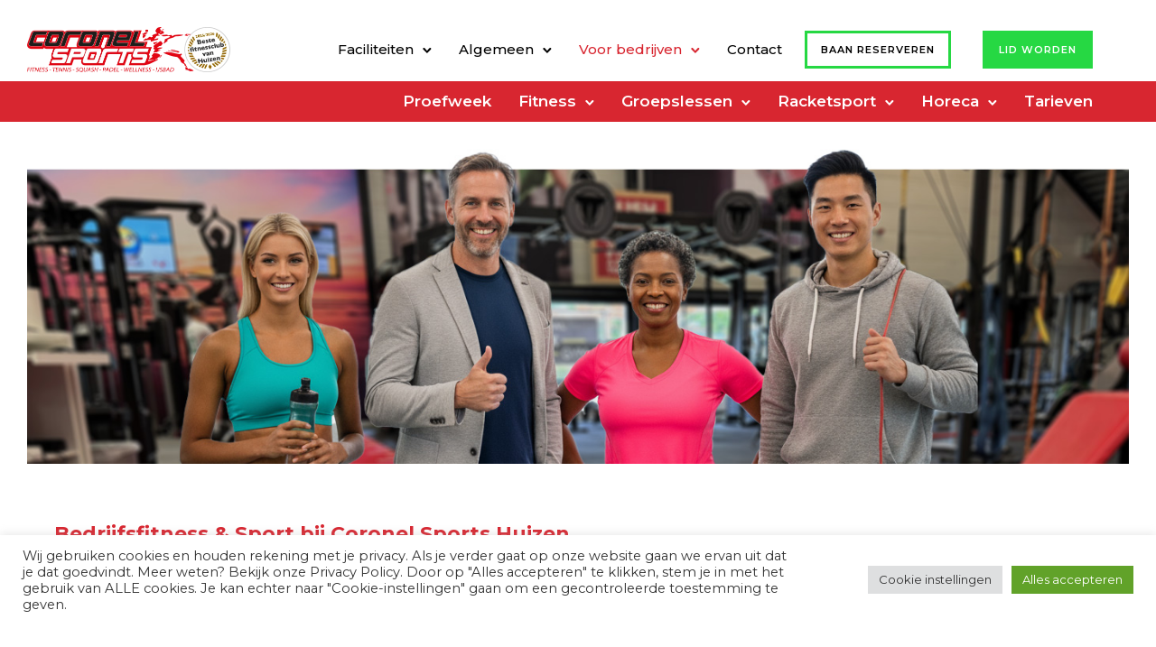

--- FILE ---
content_type: text/html; charset=UTF-8
request_url: https://coronelsports.nl/bedrijfsfitness/
body_size: 94045
content:
<!doctype html>
<!-- paulirish.com/2008/conditional-stylesheets-vs-css-hacks-answer-neither/ -->
<!--[if lt IE 7]> <html class="no-js lt-ie9 lt-ie8 lt-ie7" lang="en"> <![endif]-->
<!--[if IE 7]>    <html class="no-js lt-ie9 lt-ie8" lang="en"> <![endif]-->
<!--[if IE 8]>    <html class="no-js lt-ie9" lang="en"> <![endif]-->
<!-- Consider adding a manifest.appcache: h5bp.com/d/Offline -->
<!--[if gt IE 8]><!--> 
<html class="no-js" lang="nl-NL"> <!--<![endif]-->
<head><style>img.lazy{min-height:1px}</style><link href="https://coronelsports.nl/wp-content/plugins/w3-total-cache/pub/js/lazyload.min.js" as="script">
	<meta charset="utf-8">
	<meta http-equiv="X-UA-Compatible" content="IE=edge,chrome=1" >
	<meta name="viewport" content="user-scalable=no, width=device-width, initial-scale=1, maximum-scale=1" />
    <meta name="apple-mobile-web-app-capable" content="yes" />
	    <meta name='robots' content='index, follow, max-image-preview:large, max-snippet:-1, max-video-preview:-1' />

<!-- Google Tag Manager for WordPress by gtm4wp.com -->
<script data-cfasync="false" data-pagespeed-no-defer>
	var gtm4wp_datalayer_name = "dataLayer";
	var dataLayer = dataLayer || [];
</script>
<!-- End Google Tag Manager for WordPress by gtm4wp.com --><!-- Google tag (gtag.js) toestemmingsmodus dataLayer toegevoegd door Site Kit -->
<script type="text/javascript" id="google_gtagjs-js-consent-mode-data-layer">
/* <![CDATA[ */
window.dataLayer = window.dataLayer || [];function gtag(){dataLayer.push(arguments);}
gtag('consent', 'default', {"ad_personalization":"denied","ad_storage":"denied","ad_user_data":"denied","analytics_storage":"denied","functionality_storage":"denied","security_storage":"denied","personalization_storage":"denied","region":["AT","BE","BG","CH","CY","CZ","DE","DK","EE","ES","FI","FR","GB","GR","HR","HU","IE","IS","IT","LI","LT","LU","LV","MT","NL","NO","PL","PT","RO","SE","SI","SK"],"wait_for_update":500});
window._googlesitekitConsentCategoryMap = {"statistics":["analytics_storage"],"marketing":["ad_storage","ad_user_data","ad_personalization"],"functional":["functionality_storage","security_storage"],"preferences":["personalization_storage"]};
window._googlesitekitConsents = {"ad_personalization":"denied","ad_storage":"denied","ad_user_data":"denied","analytics_storage":"denied","functionality_storage":"denied","security_storage":"denied","personalization_storage":"denied","region":["AT","BE","BG","CH","CY","CZ","DE","DK","EE","ES","FI","FR","GB","GR","HR","HU","IE","IS","IT","LI","LT","LU","LV","MT","NL","NO","PL","PT","RO","SE","SI","SK"],"wait_for_update":500};
/* ]]> */
</script>
<!-- Einde Google tag (gtag.js) toestemmingsmodus dataLayer toegevoegd door Site Kit -->

	<!-- This site is optimized with the Yoast SEO plugin v26.8 - https://yoast.com/product/yoast-seo-wordpress/ -->
	<title>Bedrijfsfitness | Sportschool | EGYM | Coronel Sports Huizen</title>
	<meta name="description" content="De gezondheid van je werknemers verbeteren of goedkoper fitnessen via je werk? Maak gebruik van bedrijfsfitness bij Coronel Sports." />
	<link rel="canonical" href="https://coronelsports.nl/bedrijfsfitness/" />
	<meta property="og:locale" content="nl_NL" />
	<meta property="og:type" content="article" />
	<meta property="og:title" content="Bedrijfsfitness | Sportschool | EGYM | Coronel Sports Huizen" />
	<meta property="og:description" content="De gezondheid van je werknemers verbeteren of goedkoper fitnessen via je werk? Maak gebruik van bedrijfsfitness bij Coronel Sports." />
	<meta property="og:url" content="https://coronelsports.nl/bedrijfsfitness/" />
	<meta property="og:site_name" content="Coronel Sports" />
	<meta property="article:publisher" content="https://facebook.com/coronelsports" />
	<meta property="article:modified_time" content="2025-10-31T12:40:47+00:00" />
	<meta property="og:image" content="https://coronelsports.nl/wp-content/uploads/2023/02/coronel-sports-huizen-logo-1200x675-1.jpg" />
	<meta property="og:image:width" content="1200" />
	<meta property="og:image:height" content="675" />
	<meta property="og:image:type" content="image/jpeg" />
	<meta name="twitter:card" content="summary_large_image" />
	<meta name="twitter:label1" content="Geschatte leestijd" />
	<meta name="twitter:data1" content="10 minuten" />
	<script type="application/ld+json" class="yoast-schema-graph">{"@context":"https://schema.org","@graph":[{"@type":"WebPage","@id":"https://coronelsports.nl/bedrijfsfitness/","url":"https://coronelsports.nl/bedrijfsfitness/","name":"Bedrijfsfitness | Sportschool | EGYM | Coronel Sports Huizen","isPartOf":{"@id":"https://coronelsports.nl/#website"},"datePublished":"2020-07-21T08:40:55+00:00","dateModified":"2025-10-31T12:40:47+00:00","description":"De gezondheid van je werknemers verbeteren of goedkoper fitnessen via je werk? Maak gebruik van bedrijfsfitness bij Coronel Sports.","breadcrumb":{"@id":"https://coronelsports.nl/bedrijfsfitness/#breadcrumb"},"inLanguage":"nl-NL","potentialAction":[{"@type":"ReadAction","target":["https://coronelsports.nl/bedrijfsfitness/"]}]},{"@type":"BreadcrumbList","@id":"https://coronelsports.nl/bedrijfsfitness/#breadcrumb","itemListElement":[{"@type":"ListItem","position":1,"name":"Home","item":"https://coronelsports.nl/"},{"@type":"ListItem","position":2,"name":"Bedrijfsfitness"}]},{"@type":"WebSite","@id":"https://coronelsports.nl/#website","url":"https://coronelsports.nl/","name":"Coronel Sports","description":"","publisher":{"@id":"https://coronelsports.nl/#organization"},"potentialAction":[{"@type":"SearchAction","target":{"@type":"EntryPoint","urlTemplate":"https://coronelsports.nl/?s={search_term_string}"},"query-input":{"@type":"PropertyValueSpecification","valueRequired":true,"valueName":"search_term_string"}}],"inLanguage":"nl-NL"},{"@type":"Organization","@id":"https://coronelsports.nl/#organization","name":"Coronel Sports","url":"https://coronelsports.nl/","logo":{"@type":"ImageObject","inLanguage":"nl-NL","@id":"https://coronelsports.nl/#/schema/logo/image/","url":"https://coronelsports.nl/wp-content/uploads/2020/09/thumbnail_logo-coronelsportsbunnik.png","contentUrl":"https://coronelsports.nl/wp-content/uploads/2020/09/thumbnail_logo-coronelsportsbunnik.png","width":450,"height":110,"caption":"Coronel Sports"},"image":{"@id":"https://coronelsports.nl/#/schema/logo/image/"},"sameAs":["https://facebook.com/coronelsports","https://www.instagram.com/coronelsports_huizen","https://www.linkedin.com/company/coronel-sports-b.v./"]}]}</script>
	<!-- / Yoast SEO plugin. -->


<link rel='dns-prefetch' href='//www.google.com' />
<link rel='dns-prefetch' href='//fonts.googleapis.com' />
<link rel='dns-prefetch' href='//www.googletagmanager.com' />
<link rel='dns-prefetch' href='//pagead2.googlesyndication.com' />
<link rel="alternate" type="application/rss+xml" title="Coronel Sports &raquo; feed" href="https://coronelsports.nl/feed/" />
<link rel="alternate" type="application/rss+xml" title="Coronel Sports &raquo; reacties feed" href="https://coronelsports.nl/comments/feed/" />
<link rel="alternate" title="oEmbed (JSON)" type="application/json+oembed" href="https://coronelsports.nl/wp-json/oembed/1.0/embed?url=https%3A%2F%2Fcoronelsports.nl%2Fbedrijfsfitness%2F" />
<link rel="alternate" title="oEmbed (XML)" type="text/xml+oembed" href="https://coronelsports.nl/wp-json/oembed/1.0/embed?url=https%3A%2F%2Fcoronelsports.nl%2Fbedrijfsfitness%2F&#038;format=xml" />
		<script type="text/javascript">
			var ajaxurl = 'https://coronelsports.nl/wp-admin/admin-ajax.php';
		</script>
		<style id='wp-img-auto-sizes-contain-inline-css' type='text/css'>
img:is([sizes=auto i],[sizes^="auto," i]){contain-intrinsic-size:3000px 1500px}
/*# sourceURL=wp-img-auto-sizes-contain-inline-css */
</style>
<link rel='stylesheet' id='bdp-widget-fontawesome-stylesheets-css' href='https://coronelsports.nl/wp-content/plugins/blog-designer-pro/public/css/font-awesome.min.css?ver=6.5.1' type='text/css' media='all' />
<link rel='stylesheet' id='bdp-recent-widget-fontawesome-stylesheets-css' href='https://coronelsports.nl/wp-content/plugins/blog-designer-pro/public/css/font-awesome.min.css?ver=6.5.1' type='text/css' media='all' />
<link rel='stylesheet' id='bdp-bookblock-css-css' href='https://coronelsports.nl/wp-content/plugins/blog-designer-pro/public/css/bookblock.css?ver=1.0' type='text/css' media='all' />
<link rel='stylesheet' id='slick_admin_css-css' href='https://coronelsports.nl/wp-content/plugins/blog-designer-pro/public/css/slick.css?ver=1.4.1' type='text/css' media='all' />
<style id='wp-emoji-styles-inline-css' type='text/css'>

	img.wp-smiley, img.emoji {
		display: inline !important;
		border: none !important;
		box-shadow: none !important;
		height: 1em !important;
		width: 1em !important;
		margin: 0 0.07em !important;
		vertical-align: -0.1em !important;
		background: none !important;
		padding: 0 !important;
	}
/*# sourceURL=wp-emoji-styles-inline-css */
</style>
<style id='wp-block-library-inline-css' type='text/css'>
:root{--wp-block-synced-color:#7a00df;--wp-block-synced-color--rgb:122,0,223;--wp-bound-block-color:var(--wp-block-synced-color);--wp-editor-canvas-background:#ddd;--wp-admin-theme-color:#007cba;--wp-admin-theme-color--rgb:0,124,186;--wp-admin-theme-color-darker-10:#006ba1;--wp-admin-theme-color-darker-10--rgb:0,107,160.5;--wp-admin-theme-color-darker-20:#005a87;--wp-admin-theme-color-darker-20--rgb:0,90,135;--wp-admin-border-width-focus:2px}@media (min-resolution:192dpi){:root{--wp-admin-border-width-focus:1.5px}}.wp-element-button{cursor:pointer}:root .has-very-light-gray-background-color{background-color:#eee}:root .has-very-dark-gray-background-color{background-color:#313131}:root .has-very-light-gray-color{color:#eee}:root .has-very-dark-gray-color{color:#313131}:root .has-vivid-green-cyan-to-vivid-cyan-blue-gradient-background{background:linear-gradient(135deg,#00d084,#0693e3)}:root .has-purple-crush-gradient-background{background:linear-gradient(135deg,#34e2e4,#4721fb 50%,#ab1dfe)}:root .has-hazy-dawn-gradient-background{background:linear-gradient(135deg,#faaca8,#dad0ec)}:root .has-subdued-olive-gradient-background{background:linear-gradient(135deg,#fafae1,#67a671)}:root .has-atomic-cream-gradient-background{background:linear-gradient(135deg,#fdd79a,#004a59)}:root .has-nightshade-gradient-background{background:linear-gradient(135deg,#330968,#31cdcf)}:root .has-midnight-gradient-background{background:linear-gradient(135deg,#020381,#2874fc)}:root{--wp--preset--font-size--normal:16px;--wp--preset--font-size--huge:42px}.has-regular-font-size{font-size:1em}.has-larger-font-size{font-size:2.625em}.has-normal-font-size{font-size:var(--wp--preset--font-size--normal)}.has-huge-font-size{font-size:var(--wp--preset--font-size--huge)}.has-text-align-center{text-align:center}.has-text-align-left{text-align:left}.has-text-align-right{text-align:right}.has-fit-text{white-space:nowrap!important}#end-resizable-editor-section{display:none}.aligncenter{clear:both}.items-justified-left{justify-content:flex-start}.items-justified-center{justify-content:center}.items-justified-right{justify-content:flex-end}.items-justified-space-between{justify-content:space-between}.screen-reader-text{border:0;clip-path:inset(50%);height:1px;margin:-1px;overflow:hidden;padding:0;position:absolute;width:1px;word-wrap:normal!important}.screen-reader-text:focus{background-color:#ddd;clip-path:none;color:#444;display:block;font-size:1em;height:auto;left:5px;line-height:normal;padding:15px 23px 14px;text-decoration:none;top:5px;width:auto;z-index:100000}html :where(.has-border-color){border-style:solid}html :where([style*=border-top-color]){border-top-style:solid}html :where([style*=border-right-color]){border-right-style:solid}html :where([style*=border-bottom-color]){border-bottom-style:solid}html :where([style*=border-left-color]){border-left-style:solid}html :where([style*=border-width]){border-style:solid}html :where([style*=border-top-width]){border-top-style:solid}html :where([style*=border-right-width]){border-right-style:solid}html :where([style*=border-bottom-width]){border-bottom-style:solid}html :where([style*=border-left-width]){border-left-style:solid}html :where(img[class*=wp-image-]){height:auto;max-width:100%}:where(figure){margin:0 0 1em}html :where(.is-position-sticky){--wp-admin--admin-bar--position-offset:var(--wp-admin--admin-bar--height,0px)}@media screen and (max-width:600px){html :where(.is-position-sticky){--wp-admin--admin-bar--position-offset:0px}}

/*# sourceURL=wp-block-library-inline-css */
</style><style id='global-styles-inline-css' type='text/css'>
:root{--wp--preset--aspect-ratio--square: 1;--wp--preset--aspect-ratio--4-3: 4/3;--wp--preset--aspect-ratio--3-4: 3/4;--wp--preset--aspect-ratio--3-2: 3/2;--wp--preset--aspect-ratio--2-3: 2/3;--wp--preset--aspect-ratio--16-9: 16/9;--wp--preset--aspect-ratio--9-16: 9/16;--wp--preset--color--black: #000000;--wp--preset--color--cyan-bluish-gray: #abb8c3;--wp--preset--color--white: #ffffff;--wp--preset--color--pale-pink: #f78da7;--wp--preset--color--vivid-red: #cf2e2e;--wp--preset--color--luminous-vivid-orange: #ff6900;--wp--preset--color--luminous-vivid-amber: #fcb900;--wp--preset--color--light-green-cyan: #7bdcb5;--wp--preset--color--vivid-green-cyan: #00d084;--wp--preset--color--pale-cyan-blue: #8ed1fc;--wp--preset--color--vivid-cyan-blue: #0693e3;--wp--preset--color--vivid-purple: #9b51e0;--wp--preset--gradient--vivid-cyan-blue-to-vivid-purple: linear-gradient(135deg,rgb(6,147,227) 0%,rgb(155,81,224) 100%);--wp--preset--gradient--light-green-cyan-to-vivid-green-cyan: linear-gradient(135deg,rgb(122,220,180) 0%,rgb(0,208,130) 100%);--wp--preset--gradient--luminous-vivid-amber-to-luminous-vivid-orange: linear-gradient(135deg,rgb(252,185,0) 0%,rgb(255,105,0) 100%);--wp--preset--gradient--luminous-vivid-orange-to-vivid-red: linear-gradient(135deg,rgb(255,105,0) 0%,rgb(207,46,46) 100%);--wp--preset--gradient--very-light-gray-to-cyan-bluish-gray: linear-gradient(135deg,rgb(238,238,238) 0%,rgb(169,184,195) 100%);--wp--preset--gradient--cool-to-warm-spectrum: linear-gradient(135deg,rgb(74,234,220) 0%,rgb(151,120,209) 20%,rgb(207,42,186) 40%,rgb(238,44,130) 60%,rgb(251,105,98) 80%,rgb(254,248,76) 100%);--wp--preset--gradient--blush-light-purple: linear-gradient(135deg,rgb(255,206,236) 0%,rgb(152,150,240) 100%);--wp--preset--gradient--blush-bordeaux: linear-gradient(135deg,rgb(254,205,165) 0%,rgb(254,45,45) 50%,rgb(107,0,62) 100%);--wp--preset--gradient--luminous-dusk: linear-gradient(135deg,rgb(255,203,112) 0%,rgb(199,81,192) 50%,rgb(65,88,208) 100%);--wp--preset--gradient--pale-ocean: linear-gradient(135deg,rgb(255,245,203) 0%,rgb(182,227,212) 50%,rgb(51,167,181) 100%);--wp--preset--gradient--electric-grass: linear-gradient(135deg,rgb(202,248,128) 0%,rgb(113,206,126) 100%);--wp--preset--gradient--midnight: linear-gradient(135deg,rgb(2,3,129) 0%,rgb(40,116,252) 100%);--wp--preset--font-size--small: 13px;--wp--preset--font-size--medium: 20px;--wp--preset--font-size--large: 36px;--wp--preset--font-size--x-large: 42px;--wp--preset--spacing--20: 0.44rem;--wp--preset--spacing--30: 0.67rem;--wp--preset--spacing--40: 1rem;--wp--preset--spacing--50: 1.5rem;--wp--preset--spacing--60: 2.25rem;--wp--preset--spacing--70: 3.38rem;--wp--preset--spacing--80: 5.06rem;--wp--preset--shadow--natural: 6px 6px 9px rgba(0, 0, 0, 0.2);--wp--preset--shadow--deep: 12px 12px 50px rgba(0, 0, 0, 0.4);--wp--preset--shadow--sharp: 6px 6px 0px rgba(0, 0, 0, 0.2);--wp--preset--shadow--outlined: 6px 6px 0px -3px rgb(255, 255, 255), 6px 6px rgb(0, 0, 0);--wp--preset--shadow--crisp: 6px 6px 0px rgb(0, 0, 0);}:where(.is-layout-flex){gap: 0.5em;}:where(.is-layout-grid){gap: 0.5em;}body .is-layout-flex{display: flex;}.is-layout-flex{flex-wrap: wrap;align-items: center;}.is-layout-flex > :is(*, div){margin: 0;}body .is-layout-grid{display: grid;}.is-layout-grid > :is(*, div){margin: 0;}:where(.wp-block-columns.is-layout-flex){gap: 2em;}:where(.wp-block-columns.is-layout-grid){gap: 2em;}:where(.wp-block-post-template.is-layout-flex){gap: 1.25em;}:where(.wp-block-post-template.is-layout-grid){gap: 1.25em;}.has-black-color{color: var(--wp--preset--color--black) !important;}.has-cyan-bluish-gray-color{color: var(--wp--preset--color--cyan-bluish-gray) !important;}.has-white-color{color: var(--wp--preset--color--white) !important;}.has-pale-pink-color{color: var(--wp--preset--color--pale-pink) !important;}.has-vivid-red-color{color: var(--wp--preset--color--vivid-red) !important;}.has-luminous-vivid-orange-color{color: var(--wp--preset--color--luminous-vivid-orange) !important;}.has-luminous-vivid-amber-color{color: var(--wp--preset--color--luminous-vivid-amber) !important;}.has-light-green-cyan-color{color: var(--wp--preset--color--light-green-cyan) !important;}.has-vivid-green-cyan-color{color: var(--wp--preset--color--vivid-green-cyan) !important;}.has-pale-cyan-blue-color{color: var(--wp--preset--color--pale-cyan-blue) !important;}.has-vivid-cyan-blue-color{color: var(--wp--preset--color--vivid-cyan-blue) !important;}.has-vivid-purple-color{color: var(--wp--preset--color--vivid-purple) !important;}.has-black-background-color{background-color: var(--wp--preset--color--black) !important;}.has-cyan-bluish-gray-background-color{background-color: var(--wp--preset--color--cyan-bluish-gray) !important;}.has-white-background-color{background-color: var(--wp--preset--color--white) !important;}.has-pale-pink-background-color{background-color: var(--wp--preset--color--pale-pink) !important;}.has-vivid-red-background-color{background-color: var(--wp--preset--color--vivid-red) !important;}.has-luminous-vivid-orange-background-color{background-color: var(--wp--preset--color--luminous-vivid-orange) !important;}.has-luminous-vivid-amber-background-color{background-color: var(--wp--preset--color--luminous-vivid-amber) !important;}.has-light-green-cyan-background-color{background-color: var(--wp--preset--color--light-green-cyan) !important;}.has-vivid-green-cyan-background-color{background-color: var(--wp--preset--color--vivid-green-cyan) !important;}.has-pale-cyan-blue-background-color{background-color: var(--wp--preset--color--pale-cyan-blue) !important;}.has-vivid-cyan-blue-background-color{background-color: var(--wp--preset--color--vivid-cyan-blue) !important;}.has-vivid-purple-background-color{background-color: var(--wp--preset--color--vivid-purple) !important;}.has-black-border-color{border-color: var(--wp--preset--color--black) !important;}.has-cyan-bluish-gray-border-color{border-color: var(--wp--preset--color--cyan-bluish-gray) !important;}.has-white-border-color{border-color: var(--wp--preset--color--white) !important;}.has-pale-pink-border-color{border-color: var(--wp--preset--color--pale-pink) !important;}.has-vivid-red-border-color{border-color: var(--wp--preset--color--vivid-red) !important;}.has-luminous-vivid-orange-border-color{border-color: var(--wp--preset--color--luminous-vivid-orange) !important;}.has-luminous-vivid-amber-border-color{border-color: var(--wp--preset--color--luminous-vivid-amber) !important;}.has-light-green-cyan-border-color{border-color: var(--wp--preset--color--light-green-cyan) !important;}.has-vivid-green-cyan-border-color{border-color: var(--wp--preset--color--vivid-green-cyan) !important;}.has-pale-cyan-blue-border-color{border-color: var(--wp--preset--color--pale-cyan-blue) !important;}.has-vivid-cyan-blue-border-color{border-color: var(--wp--preset--color--vivid-cyan-blue) !important;}.has-vivid-purple-border-color{border-color: var(--wp--preset--color--vivid-purple) !important;}.has-vivid-cyan-blue-to-vivid-purple-gradient-background{background: var(--wp--preset--gradient--vivid-cyan-blue-to-vivid-purple) !important;}.has-light-green-cyan-to-vivid-green-cyan-gradient-background{background: var(--wp--preset--gradient--light-green-cyan-to-vivid-green-cyan) !important;}.has-luminous-vivid-amber-to-luminous-vivid-orange-gradient-background{background: var(--wp--preset--gradient--luminous-vivid-amber-to-luminous-vivid-orange) !important;}.has-luminous-vivid-orange-to-vivid-red-gradient-background{background: var(--wp--preset--gradient--luminous-vivid-orange-to-vivid-red) !important;}.has-very-light-gray-to-cyan-bluish-gray-gradient-background{background: var(--wp--preset--gradient--very-light-gray-to-cyan-bluish-gray) !important;}.has-cool-to-warm-spectrum-gradient-background{background: var(--wp--preset--gradient--cool-to-warm-spectrum) !important;}.has-blush-light-purple-gradient-background{background: var(--wp--preset--gradient--blush-light-purple) !important;}.has-blush-bordeaux-gradient-background{background: var(--wp--preset--gradient--blush-bordeaux) !important;}.has-luminous-dusk-gradient-background{background: var(--wp--preset--gradient--luminous-dusk) !important;}.has-pale-ocean-gradient-background{background: var(--wp--preset--gradient--pale-ocean) !important;}.has-electric-grass-gradient-background{background: var(--wp--preset--gradient--electric-grass) !important;}.has-midnight-gradient-background{background: var(--wp--preset--gradient--midnight) !important;}.has-small-font-size{font-size: var(--wp--preset--font-size--small) !important;}.has-medium-font-size{font-size: var(--wp--preset--font-size--medium) !important;}.has-large-font-size{font-size: var(--wp--preset--font-size--large) !important;}.has-x-large-font-size{font-size: var(--wp--preset--font-size--x-large) !important;}
/*# sourceURL=global-styles-inline-css */
</style>

<style id='classic-theme-styles-inline-css' type='text/css'>
/*! This file is auto-generated */
.wp-block-button__link{color:#fff;background-color:#32373c;border-radius:9999px;box-shadow:none;text-decoration:none;padding:calc(.667em + 2px) calc(1.333em + 2px);font-size:1.125em}.wp-block-file__button{background:#32373c;color:#fff;text-decoration:none}
/*# sourceURL=/wp-includes/css/classic-themes.min.css */
</style>
<link rel='stylesheet' id='wp-components-css' href='https://coronelsports.nl/wp-includes/css/dist/components/style.min.css?ver=6.9' type='text/css' media='all' />
<link rel='stylesheet' id='wp-preferences-css' href='https://coronelsports.nl/wp-includes/css/dist/preferences/style.min.css?ver=6.9' type='text/css' media='all' />
<link rel='stylesheet' id='wp-block-editor-css' href='https://coronelsports.nl/wp-includes/css/dist/block-editor/style.min.css?ver=6.9' type='text/css' media='all' />
<link rel='stylesheet' id='popup-maker-block-library-style-css' href='https://coronelsports.nl/wp-content/plugins/popup-maker/dist/packages/block-library-style.css?ver=dbea705cfafe089d65f1' type='text/css' media='all' />
<link rel='stylesheet' id='contact-form-7-css' href='https://coronelsports.nl/wp-content/plugins/contact-form-7/includes/css/styles.css?ver=6.1.4' type='text/css' media='all' />
<link rel='stylesheet' id='cf7msm_styles-css' href='https://coronelsports.nl/wp-content/plugins/contact-form-7-multi-step-module/resources/cf7msm.css?ver=4.5' type='text/css' media='all' />
<link rel='stylesheet' id='cookie-law-info-css' href='https://coronelsports.nl/wp-content/plugins/cookie-law-info/legacy/public/css/cookie-law-info-public.css?ver=3.3.9.1' type='text/css' media='all' />
<link rel='stylesheet' id='cookie-law-info-gdpr-css' href='https://coronelsports.nl/wp-content/plugins/cookie-law-info/legacy/public/css/cookie-law-info-gdpr.css?ver=3.3.9.1' type='text/css' media='all' />
<link rel='stylesheet' id='be-slider-css' href='https://coronelsports.nl/wp-content/plugins/oshine-modules/public/css/be-slider.css?ver=6.9' type='text/css' media='all' />
<link rel='stylesheet' id='oshine-modules-css' href='https://coronelsports.nl/wp-content/plugins/oshine-modules/public/css/oshine-modules.css?ver=3.2' type='text/css' media='all' />
<link rel='stylesheet' id='typehub-css' href='https://coronelsports.nl/wp-content/plugins/tatsu/includes/typehub/public/css/typehub-public.css?ver=2.0.6' type='text/css' media='all' />
<link rel='stylesheet' id='typehub-google-fonts-css' href='//fonts.googleapis.com/css?family=Montserrat%3A700%2C400%2C600%2C500%7CCrimson+Text%3AItalic400%7CRaleway%3A700%2C400%2C600&#038;ver=1.0' type='text/css' media='all' />
<link rel='stylesheet' id='tatsu-main-css' href='https://coronelsports.nl/wp-content/plugins/tatsu/public/css/tatsu.min.css?ver=3.5.3' type='text/css' media='all' />
<link rel='stylesheet' id='oshine_icons-css' href='https://coronelsports.nl/wp-content/themes/oshin/fonts/icomoon/style.css?ver=6.8.9' type='text/css' media='all' />
<link rel='stylesheet' id='font_awesome-css' href='https://coronelsports.nl/wp-content/plugins/tatsu/includes/icons/font_awesome/font-awesome.css?ver=6.9' type='text/css' media='all' />
<link rel='stylesheet' id='font_awesome_brands-css' href='https://coronelsports.nl/wp-content/plugins/tatsu/includes/icons/font_awesome/brands.css?ver=6.9' type='text/css' media='all' />
<link rel='stylesheet' id='tatsu_icons-css' href='https://coronelsports.nl/wp-content/plugins/tatsu/includes/icons/tatsu_icons/tatsu-icons.css?ver=6.9' type='text/css' media='all' />
<link rel='stylesheet' id='wpcf7-redirect-script-frontend-css' href='https://coronelsports.nl/wp-content/plugins/wpcf7-redirect/build/assets/frontend-script.css?ver=2c532d7e2be36f6af233' type='text/css' media='all' />
<link rel='stylesheet' id='be-themes-bb-press-css-css' href='https://coronelsports.nl/wp-content/themes/oshin/bb-press/bb-press.css?ver=6.9' type='text/css' media='all' />
<link rel='stylesheet' id='be-style-main-css-css' href='https://coronelsports.nl/wp-content/themes/oshin/css/main.css?ver=6.8.9' type='text/css' media='all' />
<link rel='stylesheet' id='be-style-responsive-header-css' href='https://coronelsports.nl/wp-content/themes/oshin/css/headers/responsive-header.css?ver=6.8.9' type='text/css' media='all' />
<link rel='stylesheet' id='be-style-multilevel-menu-css' href='https://coronelsports.nl/wp-content/themes/oshin/css/headers/multilevel-menu.css?ver=6.8.9' type='text/css' media='all' />
<link rel='stylesheet' id='be-themes-layout-css' href='https://coronelsports.nl/wp-content/themes/oshin/css/layout.css?ver=6.8.9' type='text/css' media='all' />
<link rel='stylesheet' id='magnific-popup-css' href='https://coronelsports.nl/wp-content/themes/oshin/css/vendor/magnific-popup.css?ver=6.9' type='text/css' media='all' />
<link rel='stylesheet' id='scrollbar-css' href='https://coronelsports.nl/wp-content/themes/oshin/css/vendor/scrollbar.css?ver=6.9' type='text/css' media='all' />
<link rel='stylesheet' id='flickity-css' href='https://coronelsports.nl/wp-content/themes/oshin/css/vendor/flickity.css?ver=6.9' type='text/css' media='all' />
<link rel='stylesheet' id='be-custom-fonts-css' href='https://coronelsports.nl/wp-content/themes/oshin/fonts/fonts.css?ver=6.8.9' type='text/css' media='all' />
<link rel='stylesheet' id='be-style-css-css' href='https://coronelsports.nl/wp-content/themes/oshin/style.css?ver=6.8.9' type='text/css' media='all' />
<link rel='stylesheet' id='popup-maker-site-css' href='//coronelsports.nl/wp-content/uploads/pum/pum-site-styles.css?generated=1764765041&#038;ver=1.21.5' type='text/css' media='all' />
<link rel='stylesheet' id='jquery-ui-datepicker-css-css' href='https://coronelsports.nl/wp-content/plugins/cpp/assets/vendor/jquery-ui.css?ver=6.9' type='text/css' media='all' />
<link rel='stylesheet' id='ms-main-css' href='https://coronelsports.nl/wp-content/plugins/masterslider/public/assets/css/masterslider.main.css?ver=3.7.12' type='text/css' media='all' />
<link rel='stylesheet' id='ms-custom-css' href='https://coronelsports.nl/wp-content/uploads/masterslider/custom.css?ver=96.4' type='text/css' media='all' />
<link rel='stylesheet' id='cf7cf-style-css' href='https://coronelsports.nl/wp-content/plugins/cf7-conditional-fields/style.css?ver=2.6.7' type='text/css' media='all' />
<script type="text/javascript" src="https://coronelsports.nl/wp-includes/js/jquery/jquery.min.js?ver=3.7.1" id="jquery-core-js"></script>
<script type="text/javascript" src="https://coronelsports.nl/wp-includes/js/jquery/jquery-migrate.min.js?ver=3.4.1" id="jquery-migrate-js"></script>
<script type="text/javascript" src="https://coronelsports.nl/wp-content/plugins/blog-designer-pro/public/js/imagesloaded.pkgd.min.js?ver=1.0" id="bdp-imagesloaded-js"></script>
<script type="text/javascript" src="https://coronelsports.nl/wp-content/plugins/blog-designer-pro/public/js/ticker.min.js?ver=1.0" id="bdp-ticker-js"></script>
<script type="text/javascript" src="https://coronelsports.nl/wp-content/plugins/blog-designer-pro/public/js/lazysizes.min.js?ver=1.0" id="lazysize_load-js"></script>
<script type="text/javascript" id="cookie-law-info-js-extra">
/* <![CDATA[ */
var Cli_Data = {"nn_cookie_ids":[],"cookielist":[],"non_necessary_cookies":[],"ccpaEnabled":"","ccpaRegionBased":"","ccpaBarEnabled":"","strictlyEnabled":["necessary","obligatoire"],"ccpaType":"gdpr","js_blocking":"1","custom_integration":"","triggerDomRefresh":"","secure_cookies":""};
var cli_cookiebar_settings = {"animate_speed_hide":"500","animate_speed_show":"500","background":"#FFF","border":"#b1a6a6c2","border_on":"","button_1_button_colour":"#61a229","button_1_button_hover":"#4e8221","button_1_link_colour":"#fff","button_1_as_button":"1","button_1_new_win":"","button_2_button_colour":"#333","button_2_button_hover":"#292929","button_2_link_colour":"#444","button_2_as_button":"","button_2_hidebar":"","button_3_button_colour":"#dedfe0","button_3_button_hover":"#b2b2b3","button_3_link_colour":"#333333","button_3_as_button":"1","button_3_new_win":"","button_4_button_colour":"#dedfe0","button_4_button_hover":"#b2b2b3","button_4_link_colour":"#333333","button_4_as_button":"1","button_7_button_colour":"#61a229","button_7_button_hover":"#4e8221","button_7_link_colour":"#fff","button_7_as_button":"1","button_7_new_win":"","font_family":"inherit","header_fix":"","notify_animate_hide":"1","notify_animate_show":"","notify_div_id":"#cookie-law-info-bar","notify_position_horizontal":"right","notify_position_vertical":"bottom","scroll_close":"","scroll_close_reload":"","accept_close_reload":"","reject_close_reload":"","showagain_tab":"","showagain_background":"#fff","showagain_border":"#000","showagain_div_id":"#cookie-law-info-again","showagain_x_position":"100px","text":"#333333","show_once_yn":"","show_once":"10000","logging_on":"","as_popup":"","popup_overlay":"1","bar_heading_text":"","cookie_bar_as":"banner","popup_showagain_position":"bottom-right","widget_position":"left"};
var log_object = {"ajax_url":"https://coronelsports.nl/wp-admin/admin-ajax.php"};
//# sourceURL=cookie-law-info-js-extra
/* ]]> */
</script>
<script type="text/javascript" src="https://coronelsports.nl/wp-content/plugins/cookie-law-info/legacy/public/js/cookie-law-info-public.js?ver=3.3.9.1" id="cookie-law-info-js"></script>
<script type="text/javascript" src="https://coronelsports.nl/wp-content/plugins/tatsu/includes/typehub/public/js/webfont.min.js?ver=6.9" id="webfontloader-js"></script>
<script type="text/javascript" src="https://coronelsports.nl/wp-content/themes/oshin/js/vendor/modernizr.js?ver=6.9" id="modernizr-js"></script>
<link rel="https://api.w.org/" href="https://coronelsports.nl/wp-json/" /><link rel="alternate" title="JSON" type="application/json" href="https://coronelsports.nl/wp-json/wp/v2/pages/46" /><link rel="EditURI" type="application/rsd+xml" title="RSD" href="https://coronelsports.nl/xmlrpc.php?rsd" />
<meta name="generator" content="WordPress 6.9" />
<link rel='shortlink' href='https://coronelsports.nl/?p=46' />
<meta name="generator" content="Site Kit by Google 1.171.0" /><meta name="facebook-domain-verification" content="ir0pwwqkdorl25gwhfon7wsynn2otn" />
<script type="text/javascript">
  !function(){var e=document.getElementsByTagName("script")[0],t=document.createElement("script");t.src="https://cdn.atleta.cc/embed/widget.js";var n=document.querySelector("[nonce]");n&&t.setAttribute("nonce",n.nonce||n.getAttribute("nonce")),e.parentNode.insertBefore(t,e)}();
</script>
<script>var ms_grabbing_curosr='https://coronelsports.nl/wp-content/plugins/masterslider/public/assets/css/common/grabbing.cur',ms_grab_curosr='https://coronelsports.nl/wp-content/plugins/masterslider/public/assets/css/common/grab.cur';</script>
<meta name="generator" content="MasterSlider 3.7.12 - Responsive Touch Image Slider" />

<!-- Google Tag Manager for WordPress by gtm4wp.com -->
<!-- GTM Container placement set to off -->
<script data-cfasync="false" data-pagespeed-no-defer type="text/javascript">
	var dataLayer_content = {"pagePostType":"page","pagePostType2":"single-page","pagePostAuthor":"Marco Kristelijn"};
	dataLayer.push( dataLayer_content );
</script>
<script data-cfasync="false" data-pagespeed-no-defer type="text/javascript">
	console.warn && console.warn("[GTM4WP] Google Tag Manager container code placement set to OFF !!!");
	console.warn && console.warn("[GTM4WP] Data layer codes are active but GTM container must be loaded using custom coding !!!");
</script>
<!-- End Google Tag Manager for WordPress by gtm4wp.com --><style id = "be-dynamic-css" type="text/css"> 
body {
    background-color: rgb(255,255,255);background-color: rgba(255,255,255,1);}
.layout-box #header-inner-wrap, 
#header-inner-wrap,
body.header-transparent #header #header-inner-wrap.no-transparent,
.left-header .sb-slidebar.sb-left,
.left-header .sb-slidebar.sb-left #slidebar-menu a::before 
{
    background-color: rgb(242,243,248);background-color: rgba(242,243,248,1);}
#mobile-menu, 
#mobile-menu ul {
    background-color: rgb(255,255,255);background-color: rgba(255,255,255,1);}

  #mobile-menu li{
    border-bottom-color: #efefef ;
  }


body.header-transparent #header-inner-wrap{
  background: transparent;
}
.be-gdpr-modal-item input:checked + .slider{
  background-color: rgba(216,38,48,1);
}
.be-gdpr-modal-iteminput:focus + .slider {
  box-shadow: 0 0 1px  rgba(216,38,48,1);
}
.be-gdpr-modal-item .slider:before {
  background-color:#ffffff;
}
.be-gdpr-cookie-notice-bar .be-gdpr-cookie-notice-button{
  background: rgba(216,38,48,1);
  color: #ffffff;
}

#header .header-border{
 border-bottom: 0px none ;
}
#header-top-bar{
    background-color: rgb(0,0,0);background-color: rgba(0,0,0,1);    border-bottom: 0px none #323232;
    color: #ffffff;
}
#header-top-bar #topbar-menu li a{
    color: #ffffff;
}
#header-bottom-bar{
    background-color: rgb(255,255,255);background-color: rgba(255,255,255,1);    border-top: 0px none #323232;
    border-bottom: 0px none #323232;
}

/*Adjusted the timings for the new effects*/
body.header-transparent #header #header-inner-wrap {
	-webkit-transition: background .25s ease, box-shadow .25s ease, opacity 700ms cubic-bezier(0.645, 0.045, 0.355, 1), transform 700ms cubic-bezier(0.645, 0.045, 0.355, 1);
	-moz-transition: background .25s ease, box-shadow .25s ease, opacity 700ms cubic-bezier(0.645, 0.045, 0.355, 1), transform 700ms cubic-bezier(0.645, 0.045, 0.355, 1);
	-o-transition: background .25s ease, box-shadow .25s ease, opacity 700ms cubic-bezier(0.645, 0.045, 0.355, 1), transform 700ms cubic-bezier(0.645, 0.045, 0.355, 1);
	transition: background .25s ease, box-shadow .25s ease, opacity 700ms cubic-bezier(0.645, 0.045, 0.355, 1), transform 700ms cubic-bezier(0.645, 0.045, 0.355, 1);
}

body.header-transparent.semi #header .semi-transparent{
  background-color: rgb(0,0,0);background-color: rgba(0,0,0,0.9);  !important ;
}

#content,
#blog-content {
    background-color: rgb(255,255,255);background-color: rgba(255,255,255,1);}
#bottom-widgets {
    background-color: rgb(249,249,249);background-color: rgba(249,249,249,1);}
#footer {
  background-color: rgb(255,255,255);background-color: rgba(255,255,255,1);}
#footer .footer-border{
  border-bottom: 0px none ;
}
.page-title-module-custom {
	background-color: rgb(242,243,248);background-color: rgba(242,243,248,1);}
#portfolio-title-nav-wrap{
  background-color : #ededed;
}
#navigation .sub-menu,
#navigation .children,
#navigation-left-side .sub-menu,
#navigation-left-side .children,
#navigation-right-side .sub-menu,
#navigation-right-side .children {
  background-color: rgb(255,255,255);background-color: rgba(255,255,255,1);}
.sb-slidebar.sb-right {
  background-color: rgb(26,26,26);background-color: rgba(26,26,26,1);}
.left-header .left-strip-wrapper,
.left-header #left-header-mobile {
  background-color : #f2f3f8 ;
}
.layout-box-top,
.layout-box-bottom,
.layout-box-right,
.layout-box-left,
.layout-border-header-top #header-inner-wrap,
.layout-border-header-top.layout-box #header-inner-wrap, 
body.header-transparent .layout-border-header-top #header #header-inner-wrap.no-transparent {
  background-color: rgb(211,211,211);background-color: rgba(211,211,211,1);}

.left-header.left-sliding.left-overlay-menu .sb-slidebar{
  background-color: rgb(8,8,8);background-color: rgba(8,8,8,0.90);  
}
.top-header.top-overlay-menu .sb-slidebar{
  background-color: rgb(26,26,26);background-color: rgba(26,26,26,1);}
.search-box-wrapper{
  background-color: rgb(255,255,255);background-color: rgba(255,255,255,0.85);}
.search-box-wrapper.style1-header-search-widget input[type="text"]{
  background-color: transparent !important;
  color: #000000;
  border: 1px solid  #000000;
}
.search-box-wrapper.style2-header-search-widget input[type="text"]{
  background-color: transparent !important;
  color: #000000;
  border: none !important;
  box-shadow: none !important;
}
.search-box-wrapper .searchform .search-icon{
  color: #000000;
}
#header-top-bar-right .search-box-wrapper.style1-header-search-widget input[type="text"]{
  border: none; 
}


.post-title ,
.post-date-wrap {
  margin-bottom: 12px;
}

/* ======================
    Dynamic Border Styling
   ====================== */


.layout-box-top,
.layout-box-bottom {
  height: 30px;
}

.layout-box-right,
.layout-box-left {
  width: 30px;
}

#main.layout-border,
#main.layout-border.layout-border-header-top{
  padding: 30px;
}
.left-header #main.layout-border {
    padding-left: 0px;
}
#main.layout-border.layout-border-header-top {
  padding-top: 0px;
}
.be-themes-layout-layout-border #logo-sidebar,
.be-themes-layout-layout-border-header-top #logo-sidebar{
  margin-top: 70px;
}

/*Left Static Menu*/
.left-header.left-static.be-themes-layout-layout-border #main-wrapper{
  margin-left: 310px;
}
.left-header.left-static.be-themes-layout-layout-border .sb-slidebar.sb-left {
  left: 30px;
}

/*Right Slidebar*/

body.be-themes-layout-layout-border-header-top .sb-slidebar.sb-right,
body.be-themes-layout-layout-border .sb-slidebar.sb-right {
  right: -250px; 
}
.be-themes-layout-layout-border-header-top .sb-slidebar.sb-right.opened,
.be-themes-layout-layout-border .sb-slidebar.sb-right.opened {
  right: 30px;
}

/* Top-overlay menu on opening, header moves sideways bug. Fixed on the next line code */
/*body.be-themes-layout-layout-border-header-top.top-header.slider-bar-opened #main #header #header-inner-wrap.no-transparent.top-animate,
body.be-themes-layout-layout-border.top-header.slider-bar-opened #main #header #header-inner-wrap.no-transparent.top-animate {
  right: 310px;
}*/

body.be-themes-layout-layout-border-header-top.top-header:not(.top-overlay-menu).slider-bar-opened #main #header #header-inner-wrap.no-transparent.top-animate,
body.be-themes-layout-layout-border.top-header:not(.top-overlay-menu).slider-bar-opened #main #header #header-inner-wrap.no-transparent.top-animate {
  right: 310px;
}

/* Now not needed mostly, as the hero section image is coming properly */


/*Single Page Version*/
body.be-themes-layout-layout-border-header-top.single-page-version .single-page-nav-wrap,
body.be-themes-layout-layout-border.single-page-version .single-page-nav-wrap {
  right: 50px;
}

/*Split Screen Page Template*/
.top-header .layout-border #content.page-split-screen-left {
  margin-left: calc(50% + 15px);
} 
.top-header.page-template-page-splitscreen-left .layout-border .header-hero-section {
  width: calc(50% - 15px);
} 

.top-header .layout-border #content.page-split-screen-right {
  width: calc(50% - 15px);
} 
.top-header.page-template-page-splitscreen-right .layout-border .header-hero-section {
  left: calc(50% - 15px);
} 
  
 
@media only screen and (max-width: 960px) {
  body.be-themes-layout-layout-border-header-top.single-page-version .single-page-nav-wrap,
  body.be-themes-layout-layout-border.single-page-version .single-page-nav-wrap {
    right: 35px;
  }
  body.be-themes-layout-layout-border-header-top .sb-slidebar.sb-right, 
  body.be-themes-layout-layout-border .sb-slidebar.sb-right {
    right: -280px;
  }
  #main.layout-border,
  #main.layout-border.layout-border-header-top {
    padding: 0px !important;
  }
  .top-header .layout-border #content.page-split-screen-left,
  .top-header .layout-border #content.page-split-screen-right {
      margin-left: 0px;
      width:100%;
  }
  .top-header.page-template-page-splitscreen-right .layout-border .header-hero-section,
  .top-header.page-template-page-splitscreen-left .layout-border .header-hero-section {
      width:100%;
  }
}




.filters.single_border .filter_item{
    border-color: rgba(216,38,48,1);
}
.filters.rounded .current_choice{
    border-radius: 50px;
    background-color: rgba(216,38,48,1);
    color: #ffffff;
}
.filters.single_border .current_choice,
.filters.border .current_choice{
    color: rgba(216,38,48,1);
}

.exclusive-mobile-bg .menu-controls{
  background-color: background-color: rgb(255,255,255);background-color: rgba(255,255,255,0);;
}
    #header .be-mobile-menu-icon span {
        background-color : #323232;
    } 
    #header-controls-right,
    #header-controls-left,
    .overlay-menu-close,
    .be-overlay-menu-close {
      color : #323232;
    }

#header .exclusive-mobile-bg .be-mobile-menu-icon,
#header .exclusive-mobile-bg .be-mobile-menu-icon span,
#header-inner-wrap.background--light.transparent.exclusive-mobile-bg .be-mobile-menu-icon,
#header-inner-wrap.background--light.transparent.exclusive-mobile-bg .be-mobile-menu-icon span,
#header-inner-wrap.background--dark.transparent.exclusive-mobile-bg .be-mobile-menu-icon,
#header-inner-wrap.background--dark.transparent.exclusive-mobile-bg .be-mobile-menu-icon span {
  background-color: #323232}
.be-mobile-menu-icon{
  width: 18px;
  height: 2px;
}
.be-mobile-menu-icon .hamburger-line-1{
  top: -5px;
}
.be-mobile-menu-icon .hamburger-line-3{
  top: 5px;
}

.thumb-title-wrap {
  color: #ffffff;
}


#bottom-widgets .widget ul li a, #bottom-widgets a {
	color: inherit;
}

#bottom-widgets .tagcloud a:hover {
  color: #ffffff;
}


a, a:visited, a:hover,
#bottom-widgets .widget ul li a:hover, 
#bottom-widgets a:hover{
  color: rgba(216,38,48,1);
}

#header-top-menu a:hover,
#navigation .current_page_item a,
#navigation .current_page_item a:hover,
#navigation a:hover,
#navigation-left-side .current_page_item a,
#navigation-left-side .current_page_item a:hover,
#navigation-left-side a:hover,
#navigation-right-side .current_page_item a,
#navigation-right-side .current_page_item a:hover,
#navigation-right-side a:hover,
#menu li.current-menu-ancestor > a,
#navigation-left-side .current-menu-item > a,
#navigation-right-side .current-menu-item > a,
#navigation .current-menu-item > a,
#navigation .sub-menu .current-menu-item > a,
#navigation .sub-menu a:hover,
#navigation .children .current-menu-item > a,
#navigation .children a:hover,
#slidebar-menu .current-menu-item > a,
.special-header-menu a:hover + .mobile-sub-menu-controller i,
.special-header-menu #slidebar-menu a:hover,
.special-header-menu .sub-menu a:hover,
.single-page-version #navigation a:hover,
.single-page-version #navigation-left-side a:hover,
.single-page-version #navigation-right-side a:hover,
.single-page-version #navigation .current-section.current_page_item a,
.single-page-version #navigation-left-side .current-section.current_page_item a,
.single-page-version #navigation-right-side .current-section.current_page_item a,
.single-page-version #slidebar-menu .current-section.current_page_item a,
.single-page-version #navigation .current_page_item a:hover,
.single-page-version #navigation-left-side .current_page_item a:hover,
.single-page-version #navigation-right-side .current_page_item a:hover,
.single-page-version #slidebar-menu .current_page_item a:hover,
.be-sticky-sections #navigation a:hover,
.be-sticky-sections #navigation-left-side a:hover,
.be-sticky-sections #navigation-right-side a:hover,
.be-sticky-sections #navigation .current-section.current_page_item a,
.be-sticky-sections #navigation-left-side .current-section.current_page_item a,
.be-sticky-sections #navigation-right-side .current-section.current_page_item a,
.be-sticky-sections #navigation .current_page_item a:hover,
.be-sticky-sections #navigation-left-side .current_page_item a:hover,
.be-sticky-sections #navigation-right-side .current_page_item a:hover,
#navigation .current-menu-ancestor > a,
#navigation-left-side .current-menu-ancestor > a,
#navigation-right-side .current-menu-ancestor > a,
#slidebar-menu .current-menu-ancestor > a,
.special-header-menu .current-menu-item > a,
.sb-left #slidebar-menu a:hover {
	color: #d82630;
}

#navigation .current_page_item ul li a,
#navigation-left-side .current_page_item ul li a,
#navigation-right-side .current_page_item ul li a,
.single-page-version #navigation .current_page_item a,
.single-page-version #navigation-left-side .current_page_item a,
.single-page-version #navigation-right-side .current_page_item a,
.single-page-version #slidebar-menu .current_page_item a,
.single-page-version #navigation .sub-menu .current-menu-item > a,
.single-page-version #navigation .children .current-menu-item > a 
.be-sticky-sections #navigation .current_page_item a,
.be-sticky-sections #navigation-left-side .current_page_item a,
.be-sticky-sections #navigation-right-side .current_page_item a,
.be-sticky-sections #navigation .sub-menu .current-menu-item > a,
.be-sticky-sections #navigation .children .current-menu-item > a {
  color: inherit;
}

.be-nav-link-effect-1 a::after,
.be-nav-link-effect-2 a::after,
.be-nav-link-effect-3 a::after{
  background-color: rgb(216,38,48);background-color: rgba(216,38,48,1);}


#portfolio-title-nav-wrap .portfolio-nav a {
 color:   #d2d2d2; 
}
#portfolio-title-nav-wrap .portfolio-nav a .home-grid-icon span{
  background-color: #d2d2d2; 
}
#portfolio-title-nav-wrap .portfolio-nav a:hover {
 color:   #000000; 
}
#portfolio-title-nav-wrap .portfolio-nav a:hover .home-grid-icon span{
  background-color: #000000; 
}

.page-title-module-custom .header-breadcrumb {
  line-height: 36px;
}
#portfolio-title-nav-bottom-wrap h6, 
#portfolio-title-nav-bottom-wrap ul li a, 
.single_portfolio_info_close,
#portfolio-title-nav-bottom-wrap .slider-counts{
  background-color: rgb(255,255,255);background-color: rgba(255,255,255,0);}

.more-link.style2-button:hover {
  border-color: rgba(216,38,48,1) !important;
  background: rgba(216,38,48,1) !important;
  color: #ffffff !important;
}
.woocommerce a.button, .woocommerce-page a.button, 
.woocommerce button.button, .woocommerce-page button.button, 
.woocommerce input.button, .woocommerce-page input.button, 
.woocommerce #respond input#submit, .woocommerce-page #respond input#submit,
.woocommerce #content input.button, .woocommerce-page #content input.button {
  background: transparent !important;
  color: #000 !important;
  border-color: #000 !important;
  border-style: solid !important;
  border-width: 2px !important;
  background: transparent !important;
  color: #000000 !important;
  border-width: 2px !important;
  border-color: #000000 !important;
  line-height: 41px;
  text-transform: uppercase;
}
.woocommerce a.button:hover, .woocommerce-page a.button:hover, 
.woocommerce button.button:hover, .woocommerce-page button.button:hover, 
.woocommerce input.button:hover, .woocommerce-page input.button:hover, 
.woocommerce #respond input#submit:hover, .woocommerce-page #respond input#submit:hover,
.woocommerce #content input.button:hover, .woocommerce-page #content input.button:hover {
  background: #e0a240 !important;
  color: #fff !important;
  border-color: #e0a240 !important;
  border-width: 2px !important;
  background: #d82630 !important;
  color: #ffffff !important;
  border-color: #d82630 !important;

}
.woocommerce a.button.alt, .woocommerce-page a.button.alt, 
.woocommerce .button.alt, .woocommerce-page .button.alt, 
.woocommerce input.button.alt, .woocommerce-page input.button.alt,
.woocommerce input[type="submit"].alt, .woocommerce-page input[type="submit"].alt, 
.woocommerce #respond input#submit.alt, .woocommerce-page #respond input#submit.alt,
.woocommerce #content input.button.alt, .woocommerce-page #content input.button.alt {
  background: #e0a240 !important;
  color: #fff !important;
  border-color: #e0a240 !important;
  border-style: solid !important;
  border-width: 2px !important;
  background: #d82630 !important;
  color: #ffffff !important;
  border-width: 2px !important;
  border-color: #d82630 !important;
  line-height: 41px;
  text-transform: uppercase;
}
.woocommerce a.button.alt:hover, .woocommerce-page a.button.alt:hover, 
.woocommerce .button.alt:hover, .woocommerce-page .button.alt:hover, 
.woocommerce input[type="submit"].alt:hover, .woocommerce-page input[type="submit"].alt:hover, 
.woocommerce input.button.alt:hover, .woocommerce-page input.button.alt:hover, 
.woocommerce #respond input#submit.alt:hover, .woocommerce-page #respond input#submit.alt:hover,
.woocommerce #content input.button.alt:hover, .woocommerce-page #content input.button.alt:hover {
  background: transparent !important;
  color: #000 !important;
  border-color: #000 !important;
  border-style: solid !important;
  border-width: 2px !important;
  background: transparent !important;
  color: #000000 !important;
  border-color: #000000 !important;
}

.woocommerce .woocommerce-message a.button, 
.woocommerce-page .woocommerce-message a.button,
.woocommerce .woocommerce-message a.button:hover,
.woocommerce-page .woocommerce-message a.button:hover {
  border: none !important;
  color: #fff !important;
  background: none !important;
}

.woocommerce .woocommerce-ordering select.orderby, 
.woocommerce-page .woocommerce-ordering select.orderby {
      border-color: #d82630;
}

.style7-blog .post-title{
  margin-bottom: 9px;
}

.style8-blog .post-comment-wrap a:hover{
    color : rgba(216,38,48,1);
}

  .style8-blog .element:not(.be-image-post) .post-details-wrap{
    background-color: transparent ;
  }

.accordion .accordion-head.with-bg.ui-accordion-header-active{
  background-color: rgba(216,38,48,1) !important;
  color: #ffffff !important;
}

#portfolio-title-nav-wrap{
  padding-top: 15px;
  padding-bottom: 15px;
  border-bottom: 1px solid #e8e8e8;
}

#portfolio-title-nav-bottom-wrap h6, 
#portfolio-title-nav-bottom-wrap ul, 
.single_portfolio_info_close .font-icon,
.slider-counts{
  color:  #2b2b2b ;
}
#portfolio-title-nav-bottom-wrap .home-grid-icon span{
  background-color: #2b2b2b ;
}
#portfolio-title-nav-bottom-wrap h6:hover,
#portfolio-title-nav-bottom-wrap ul a:hover,
#portfolio-title-nav-bottom-wrap .slider-counts:hover,
.single_portfolio_info_close:hover {
  background-color: rgb(235,73,73);background-color: rgba(235,73,73,0.85);}

#portfolio-title-nav-bottom-wrap h6:hover,
#portfolio-title-nav-bottom-wrap ul a:hover,
#portfolio-title-nav-bottom-wrap .slider-counts:hover,
.single_portfolio_info_close:hover .font-icon{
  color:  #ffffff ;
}
#portfolio-title-nav-bottom-wrap ul a:hover .home-grid-icon span{
  background-color: #ffffff ;
}
/* ======================
    Layout 
   ====================== */


body #header-inner-wrap.top-animate #navigation, 
body #header-inner-wrap.top-animate .header-controls, 
body #header-inner-wrap.stuck #navigation, 
body #header-inner-wrap.stuck .header-controls {
	-webkit-transition: line-height 0.5s ease;
	-moz-transition: line-height 0.5s ease;
	-ms-transition: line-height 0.5s ease;
	-o-transition: line-height 0.5s ease;
	transition: line-height 0.5s ease;
}
	
.header-cart-controls .cart-contents span{
	background: #ffffff;
}
.header-cart-controls .cart-contents span{
	color: #f5f5f5;
}

.left-sidebar-page,
.right-sidebar-page, 
.no-sidebar-page .be-section-pad:first-child, 
.page-template-page-940-php #content , 
.no-sidebar-page #content-wrap, 
.portfolio-archives.no-sidebar-page #content-wrap {
    padding-top: 80px;
    padding-bottom: 80px;
}  
.no-sidebar-page #content-wrap.page-builder{
    padding-top: 0px;
    padding-bottom: 0px;
}
.left-sidebar-page .be-section:first-child, 
.right-sidebar-page .be-section:first-child, 
.dual-sidebar-page .be-section:first-child {
    padding-top: 0 !important;
}

.style1 .logo,
.style4 .logo,
#left-header-mobile .logo,
.style3 .logo,
.style7 .logo,
.style10 .logo{
  padding-top: 25px;
  padding-bottom: 25px;
}

.style5 .logo,
.style6 .logo{
  margin-top: 25px;
  margin-bottom: 25px;
}
#footer-wrap {
  padding-top: 25px;  
  padding-bottom: 25px;  
}

/* ======================
    Colors 
   ====================== */


.sec-bg,
.gallery_content,
.fixed-sidebar-page .fixed-sidebar,
.style3-blog .blog-post.element .element-inner,
.style4-blog .blog-post,
.blog-post.format-link .element-inner,
.blog-post.format-quote .element-inner,
.woocommerce ul.products li.product, 
.woocommerce-page ul.products li.product,
.chosen-container.chosen-container-single .chosen-drop,
.chosen-container.chosen-container-single .chosen-single,
.chosen-container.chosen-container-active.chosen-with-drop .chosen-single {
  background: #fafbfd;
}
.sec-color,
.post-meta a,
.pagination a, .pagination a:visited, .pagination span, .pages_list a,
input[type="text"], input[type="email"], input[type="password"],
textarea,
.gallery_content,
.fixed-sidebar-page .fixed-sidebar,
.style3-blog .blog-post.element .element-inner,
.style4-blog .blog-post,
.blog-post.format-link .element-inner,
.blog-post.format-quote .element-inner,
.woocommerce ul.products li.product, 
.woocommerce-page ul.products li.product,
.chosen-container.chosen-container-single .chosen-drop,
.chosen-container.chosen-container-single .chosen-single,
.chosen-container.chosen-container-active.chosen-with-drop .chosen-single {
  color: #000000;
}

.woocommerce .quantity .plus, .woocommerce .quantity .minus, .woocommerce #content .quantity .plus, .woocommerce #content .quantity .minus, .woocommerce-page .quantity .plus, .woocommerce-page .quantity .minus, .woocommerce-page #content .quantity .plus, .woocommerce-page #content .quantity .minus,
.woocommerce .quantity input.qty, .woocommerce #content .quantity input.qty, .woocommerce-page .quantity input.qty, .woocommerce-page #content .quantity input.qty {
  background: #fafbfd; 
  color: #000000;
  border-color: #d82630;
}

.woocommerce div.product .woocommerce-tabs ul.tabs li, .woocommerce #content div.product .woocommerce-tabs ul.tabs li, .woocommerce-page div.product .woocommerce-tabs ul.tabs li, .woocommerce-page #content div.product .woocommerce-tabs ul.tabs li {
  color: #000000!important;
}

.chosen-container .chosen-drop,
nav.woocommerce-pagination,
.summary.entry-summary .price,
.portfolio-details.style2 .gallery-side-heading-wrap,
#single-author-info,
.single-page-atts,
article.comment {
  border-color: #d82630 !important;
}

.fixed-sidebar-page #page-content{
  background: #ffffff; 
}


.sec-border,
input[type="text"], input[type="email"], input[type="tel"], input[type="password"],
textarea {
  border: 2px solid #d82630;
}
.chosen-container.chosen-container-single .chosen-single,
.chosen-container.chosen-container-active.chosen-with-drop .chosen-single {
  border: 2px solid #d82630;
}

.woocommerce table.shop_attributes th, .woocommerce-page table.shop_attributes th,
.woocommerce table.shop_attributes td, .woocommerce-page table.shop_attributes td {
    border: none;
    border-bottom: 1px solid #d82630;
    padding-bottom: 5px;
}

.woocommerce .widget_price_filter .price_slider_wrapper .ui-widget-content, .woocommerce-page .widget_price_filter .price_slider_wrapper .ui-widget-content{
    border: 1px solid #d82630;
}
.pricing-table .pricing-title,
.chosen-container .chosen-results li {
  border-bottom: 1px solid #d82630;
}


.separator {
  border:0;
  height:1px;
  color: #d82630;
  background-color: #d82630;
}

.alt-color,
li.ui-tabs-active h6 a,
a,
a:visited,
.social_media_icons a:hover,
.post-title a:hover,
.fn a:hover,
a.team_icons:hover,
.recent-post-title a:hover,
.widget_nav_menu ul li.current-menu-item a,
.widget_nav_menu ul li.current-menu-item:before,
.woocommerce ul.cart_list li a:hover,
.woocommerce ul.product_list_widget li a:hover,
.woocommerce-page ul.cart_list li a:hover,
.woocommerce-page ul.product_list_widget li a:hover,
.woocommerce-page .product-categories li a:hover,
.woocommerce ul.products li.product .product-meta-data h3:hover,
.woocommerce table.cart a.remove:hover, .woocommerce #content table.cart a.remove:hover, .woocommerce-page table.cart a.remove:hover, .woocommerce-page #content table.cart a.remove:hover,
td.product-name a:hover,
.woocommerce-page #content .quantity .plus:hover,
.woocommerce-page #content .quantity .minus:hover,
.post-category a:hover,
.menu-card-item-stared {
    color: rgba(216,38,48,1);
}

a.custom-like-button.no-liked{
  color: rgba(255,255,255,0.5);
}

a.custom-like-button.liked{
  color: rgba(255,255,255,1);
}


.content-slide-wrap .flex-control-paging li a.flex-active,
.content-slide-wrap .flex-control-paging li.flex-active a:before {
  background: rgba(216,38,48,1) !important;
  border-color: rgba(216,38,48,1) !important;
}


#navigation .menu > ul > li.mega > ul > li {
  border-color: #3d3d3d;
}


.post-title a:hover {
    color: rgba(216,38,48,1) !important;
}

.alt-bg,
input[type="submit"],
.tagcloud a:hover,
.pagination a:hover,
.widget_tag_cloud a:hover,
.pagination .current,
.trigger_load_more .be-button,
.trigger_load_more .be-button:hover {
    background-color: rgba(216,38,48,1);
    transition: 0.2s linear all;
}
.mejs-controls .mejs-time-rail .mejs-time-current ,
.mejs-controls .mejs-horizontal-volume-slider .mejs-horizontal-volume-current,
.woocommerce span.onsale, 
.woocommerce-page span.onsale, 
.woocommerce a.add_to_cart_button.button.product_type_simple.added,
.woocommerce-page .widget_shopping_cart_content .buttons a.button:hover,
.woocommerce nav.woocommerce-pagination ul li span.current, 
.woocommerce nav.woocommerce-pagination ul li a:hover, 
.woocommerce nav.woocommerce-pagination ul li a:focus,
.testimonial-flex-slider .flex-control-paging li a.flex-active,
#back-to-top,
.be-carousel-nav,
.portfolio-carousel .owl-controls .owl-prev:hover,
.portfolio-carousel .owl-controls .owl-next:hover,
.owl-theme .owl-controls .owl-dot.active span,
.owl-theme .owl-controls .owl-dot:hover span,
.more-link.style3-button,
.view-project-link.style3-button{
  background: rgba(216,38,48,1) !important;
}
.single-page-nav-link.current-section-nav-link {
  background: #d82630 !important;
}


.view-project-link.style2-button,
.single-page-nav-link.current-section-nav-link {
  border-color: rgba(216,38,48,1) !important;
}

.view-project-link.style2-button:hover {
  background: rgba(216,38,48,1) !important;
  color: #ffffff !important;
}
.tagcloud a:hover,
.testimonial-flex-slider .flex-control-paging li a.flex-active,
.testimonial-flex-slider .flex-control-paging li a {
  border-color: rgba(216,38,48,1);
}
a.be-button.view-project-link,
.more-link {
  border-color: rgba(216,38,48,1); 
}


.portfolio-container .thumb-bg {
  background-color: rgba(216,38,48,0.85);
}

.photostream_overlay,
.be-button,
.more-link.style3-button,
.view-project-link.style3-button,
button,
input[type="button"], 
input[type="submit"], 
input[type="reset"] {
	background-color: rgba(216,38,48,1);
}
input[type="file"]::-webkit-file-upload-button{
	background-color: rgba(216,38,48,1);
}
.alt-bg-text-color,
input[type="submit"],
.tagcloud a:hover,
.pagination a:hover,
.widget_tag_cloud a:hover,
.pagination .current,
.woocommerce nav.woocommerce-pagination ul li span.current, 
.woocommerce nav.woocommerce-pagination ul li a:hover, 
.woocommerce nav.woocommerce-pagination ul li a:focus,
#back-to-top,
.be-carousel-nav,
.single_portfolio_close .font-icon, 
.single_portfolio_back .font-icon,
.more-link.style3-button,
.view-project-link.style3-button,
.trigger_load_more a.be-button,
.trigger_load_more a.be-button:hover,
.portfolio-carousel .owl-controls .owl-prev:hover .font-icon,
.portfolio-carousel .owl-controls .owl-next:hover .font-icon{
    color: #ffffff;
    transition: 0.2s linear all;
}
.woocommerce .button.alt.disabled {
    background: #efefef !important;
    color: #a2a2a2 !important;
    border: none !important;
    cursor: not-allowed;
}
.be-button,
input[type="button"], 
input[type="submit"], 
input[type="reset"], 
button {
	color: #ffffff;
	transition: 0.2s linear all;
}
input[type="file"]::-webkit-file-upload-button {
	color: #ffffff;
	transition: 0.2s linear all;
}
.button-shape-rounded #submit,
.button-shape-rounded .style2-button.view-project-link,
.button-shape-rounded .style3-button.view-project-link,
.button-shape-rounded .style2-button.more-link,
.button-shape-rounded .style3-button.more-link,
.button-shape-rounded .contact_submit {
  border-radius: 3px;
}
.button-shape-circular .style2-button.view-project-link,
.button-shape-circular .style3-button.view-project-link{
  border-radius: 50px;
  padding: 17px 30px !important;
}
.button-shape-circular .style2-button.more-link,
.button-shape-circular .style3-button.more-link{
  border-radius: 50px;
  padding: 7px 30px !important;
}
.button-shape-circular .contact_submit,
.button-shape-circular #submit{
  border-radius: 50px;   
  padding-left: 30px;
  padding-right: 30px;
}

.view-project-link.style4-button:hover::after{
    border-color : rgba(216,38,48,1);
}
.mfp-arrow{
  color: #ffffff;
  transition: 0.2s linear all;
  -moz-transition: 0.2s linear all;
  -o-transition: 0.2s linear all;
  transition: 0.2s linear all;
}

.portfolio-title a {
    color: inherit;
}

.arrow-block .arrow_prev,
.arrow-block .arrow_next,
.arrow-block .flickity-prev-next-button {
    background-color: rgb(0,0,0);background-color: rgba(0,0,0,1);} 

.arrow-border .arrow_prev,
.arrow-border .arrow_next,
.arrow-border .flickity-prev-next-button {
    border: 1px solid #000000;
} 

.gallery-info-box-wrap .arrow_prev .font-icon,
.gallery-info-box-wrap .arrow_next .font-icon{
  color: #ffffff;
}

.flickity-prev-next-button .arrow{
  fill: #ffffff;
}

.arrow-block .arrow_prev:hover,
.arrow-block .arrow_next:hover,
.arrow-block .flickity-prev-next-button:hover {
  background-color: rgb(0,0,0);background-color: rgba(0,0,0,1);}

.arrow-border .arrow_prev:hover,
.arrow-border .arrow_next:hover,
.arrow-border .flickity-prev-next-button:hover {
    border: 1px solid #000000;
} 

.gallery-info-box-wrap .arrow_prev:hover .font-icon,
.gallery-info-box-wrap .arrow_next:hover .font-icon{
  color: #ffffff;
}

.flickity-prev-next-button:hover .arrow{
  fill: #ffffff;
}

#back-to-top.layout-border,
#back-to-top.layout-border-header-top {
  right: 50px;
  bottom: 50px;
}
.layout-border .fixed-sidebar-page #right-sidebar.active-fixed {
    right: 30px;
}
body.header-transparent.admin-bar .layout-border #header #header-inner-wrap.no-transparent.top-animate, 
body.sticky-header.admin-bar .layout-border #header #header-inner-wrap.no-transparent.top-animate {
  top: 62px;
}
body.header-transparent .layout-border #header #header-inner-wrap.no-transparent.top-animate, 
body.sticky-header .layout-border #header #header-inner-wrap.no-transparent.top-animate {
  top: 30px;
}
body.header-transparent.admin-bar .layout-border.layout-border-header-top #header #header-inner-wrap.no-transparent.top-animate, 
body.sticky-header.admin-bar .layout-border.layout-border-header-top #header #header-inner-wrap.no-transparent.top-animate {
  top: 32px;
  z-index: 15;
}
body.header-transparent .layout-border.layout-border-header-top #header #header-inner-wrap.no-transparent.top-animate, 
body.sticky-header .layout-border.layout-border-header-top #header #header-inner-wrap.no-transparent.top-animate {
  top: 0px;
  z-index: 15;
}
body.header-transparent .layout-border #header #header-inner-wrap.no-transparent #header-wrap, 
body.sticky-header .layout-border #header #header-inner-wrap.no-transparent #header-wrap {
  margin: 0px 30px;
  -webkit-box-sizing: border-box;
  -moz-box-sizing: border-box;
  box-sizing: border-box;
  position: relative;
}
.mfp-content.layout-border img {
  padding: 70px 0px 70px 0px;
}
body.admin-bar .mfp-content.layout-border img {
  padding: 102px 0px 70px 0px;
}
.mfp-content.layout-border .mfp-bottom-bar {
  margin-top: -60px;
}
body .mfp-content.layout-border .mfp-close {
  top: 30px;
}
body.admin-bar .mfp-content.layout-border .mfp-close {
  top: 62px;
}
pre {
    background-image: -webkit-repeating-linear-gradient(top, #FFFFFF 0px, #FFFFFF 30px, #fafbfd 24px, #fafbfd 56px);
    background-image: -moz-repeating-linear-gradient(top, #FFFFFF 0px, #FFFFFF 30px, #fafbfd 24px, #fafbfd 56px);
    background-image: -ms-repeating-linear-gradient(top, #FFFFFF 0px, #FFFFFF 30px, #fafbfd 24px, #fafbfd 56px);
    background-image: -o-repeating-linear-gradient(top, #FFFFFF 0px, #FFFFFF 30px, #fafbfd 24px, #fafbfd 56px);
    background-image: repeating-linear-gradient(top, #FFFFFF 0px, #FFFFFF 30px, #fafbfd 24px, #fafbfd 56px);
    display: block;
    line-height: 28px;
    margin-bottom: 50px;
    overflow: auto;
    padding: 0px 10px;
    border:1px solid #d82630;
}
.post-title a{
  color: inherit;
}

/*Animated link Typography*/


.be-sidemenu,
.special-header-menu a::before{ 
  background-color: rgb(26,26,26);background-color: rgba(26,26,26,1);}

/*For normal styles add the padding in top and bottom*/
.be-themes-layout-layout-border .be-sidemenu,
.be-themes-layout-layout-border .be-sidemenu,
.be-themes-layout-layout-border-header-top .be-sidemenu,
.be-themes-layout-layout-border-header-top .be-sidemenu{
  padding: 30px 0px;
  box-sizing: border-box;
}

/*For center-align and left-align overlay, add padding to all sides*/
.be-themes-layout-layout-border.overlay-left-align-menu .be-sidemenu,
.be-themes-layout-layout-border.overlay-center-align-menu .be-sidemenu,
.be-themes-layout-layout-border-header-top.overlay-left-align-menu .be-sidemenu,
.be-themes-layout-layout-border-header-top.overlay-center-align-menu .be-sidemenu{
  padding: 30px;
  box-sizing: border-box;
}

.be-themes-layout-layout-border-header-top .be-sidemenu{
  padding-top: 0px;
}

body.perspective-left.perspectiveview,
body.perspective-right.perspectiveview{
  background-color: rgb(26,26,26);background-color: rgba(26,26,26,1);}

body.left-header.perspective-right.perspectiveview{
  background-color: rgb(8,8,8);background-color: rgba(8,8,8,0.90);}
body.perspective-left .be-sidemenu,
body.perspective-right .be-sidemenu{
  background-color : transparent;
}


/*Portfolio navigation*/





.loader-style1-double-bounce1, .loader-style1-double-bounce2,
.loader-style2-wrap,
.loader-style3-wrap > div,
.loader-style5-wrap .dot1, .loader-style5-wrap .dot2,
#nprogress .bar {
  background: rgba(216,38,48,1) !important; 
}
.loader-style4-wrap {
    border-top: 7px solid rgba(216, 38, 48 , 0.3);
  border-right: 7px solid rgba(216, 38, 48 , 0.3);
  border-bottom: 7px solid rgba(216, 38, 48 , 0.3);
  border-left-color: rgba(216,38,48,1); 
}

#nprogress .spinner-icon {
  border-top-color: rgba(216,38,48,1) !important; 
  border-left-color: rgba(216,38,48,1) !important; 
}
#nprogress .peg {
  box-shadow: 0 0 10px rgba(216,38,48,1), 0 0 5px rgba(216,38,48,1) !important;
}

.style1 #navigation,
.style3 #navigation,
.style4 #navigation,
.style5 #navigation, 
#header-controls-left,
#header-controls-right,
#header-wrap,
.mobile-nav-controller-wrap,
#left-header-mobile .header-cart-controls,
.style6 #navigation-left-side,
.style6 #navigation-right-side,
.style7 #navigation{
	line-height: 100px;
}
body.header-transparent #header-wrap #navigation,
body.header-transparent #header-wrap #navigation-left-side,
body.header-transparent #header-wrap #navigation-right-side,
body.header-transparent #header-inner-wrap .header-controls,
body.header-transparent #header-inner-wrap #header-controls-left,
body.header-transparent #header-inner-wrap #header-controls-right, 
body.header-transparent #header-inner-wrap #header-wrap,
body.header-transparent #header-inner-wrap .mobile-nav-controller-wrap {
	line-height: 100px;
}
body #header-inner-wrap.top-animate #navigation,
body #header-inner-wrap.top-animate #navigation-left-side,
body #header-inner-wrap.top-animate #navigation-right-side,
body #header-inner-wrap.top-animate .header-controls,
body #header-inner-wrap.top-animate #header-wrap,
body #header-inner-wrap.top-animate #header-controls-right,
body #header-inner-wrap.top-animate #header-controls-left {
	line-height: 100px;
}
.header-transparent #content.page-split-screen-left,
.header-transparent #content.page-split-screen-right{
  
}
  #navigation-left-side {
    padding-right: 165px;
  }
  #navigation-right-side {
    padding-left: 165px;
  }


#bbpress-forums li.bbp-body ul.forum, 
#bbpress-forums li.bbp-body ul.topic {
  border-top: 1px solid #d82630;
}
#bbpress-forums ul.bbp-lead-topic, #bbpress-forums ul.bbp-topics, #bbpress-forums ul.bbp-forums, #bbpress-forums ul.bbp-replies, #bbpress-forums ul.bbp-search-results {
  border: 1px solid #d82630;
}
#bbpress-forums li.bbp-header, 
#bbpress-forums li.bbp-footer,
.menu-card-item.highlight-menu-item {
  background: #fafbfd;
}

#bbpress-forums .topic .bbp-topic-meta a:hover,
.bbp-forum-freshness a:hover,
.bbp-topic-freshness a:hover,
.bbp-header .bbp-reply-content a:hover,
.bbp-topic-tags a:hover,
.bbp-breadcrumb a:hover,
.bbp-forums-list a:hover {
  color: rgba(216,38,48,1);
}
div.bbp-reply-header,
.bar-style-related-posts-list,
.menu-card-item {
  border-color: #d82630;
}


#evcal_list .eventon_list_event .evcal_desc span.evcal_event_title, .eventon_events_list .evcal_event_subtitle {
  padding-bottom: 10px !important;
}
.eventon_events_list .eventon_list_event .evcal_desc, .evo_pop_body .evcal_desc, #page-content p.evcal_desc {
  padding-left: 100px !important;
}
.evcal_evdata_row {
  background: #fafbfd !important;
}
.eventon_events_list .eventon_list_event .event_description {
  background: #fafbfd !important;
  border-color: #d82630 !important;
}
.bordr,
#evcal_list .bordb {
  border-color: #d82630 !important; 
}
.evcal_evdata_row .evcal_evdata_cell h3 {
  margin-bottom: 10px !important;
}

/**** Be single portfolio - overflow images ****/

/*  Optiopn Panel Css */
.grecaptcha-badge {
visibility: hidden;
} </style>
<!-- Google AdSense meta tags toegevoegd door Site Kit -->
<meta name="google-adsense-platform-account" content="ca-host-pub-2644536267352236">
<meta name="google-adsense-platform-domain" content="sitekit.withgoogle.com">
<!-- Einde Google AdSense meta tags toegevoegd door Site Kit -->

<!-- Google Tag Manager snippet toegevoegd door Site Kit -->
<script type="text/javascript">
/* <![CDATA[ */

			( function( w, d, s, l, i ) {
				w[l] = w[l] || [];
				w[l].push( {'gtm.start': new Date().getTime(), event: 'gtm.js'} );
				var f = d.getElementsByTagName( s )[0],
					j = d.createElement( s ), dl = l != 'dataLayer' ? '&l=' + l : '';
				j.async = true;
				j.src = 'https://www.googletagmanager.com/gtm.js?id=' + i + dl;
				f.parentNode.insertBefore( j, f );
			} )( window, document, 'script', 'dataLayer', 'GTM-MKHMHPP' );
			
/* ]]> */
</script>

<!-- Einde Google Tag Manager snippet toegevoegd door Site Kit -->

<!-- Google AdSense snippet toegevoegd door Site Kit -->
<script type="text/javascript" async="async" src="https://pagead2.googlesyndication.com/pagead/js/adsbygoogle.js?client=ca-pub-7240184276820030&amp;host=ca-host-pub-2644536267352236" crossorigin="anonymous"></script>

<!-- Einde Google AdSense snippet toegevoegd door Site Kit -->
<style rel="stylesheet" id="typehub-output">h1,.h1{color:rgba(216,38,48,1);font-size:22px;line-height:63px;font-family:"Montserrat",-apple-system,BlinkMacSystemFont,'Segoe UI',Roboto,Oxygen-Sans,Ubuntu,Cantarell,'Helvetica Neue',sans-serif;text-transform:none;font-weight:700;font-style:normal;letter-spacing:0}h2,.h2{color:rgba(216,38,48,1);font-size:22px;line-height:63px;font-family:"Montserrat",-apple-system,BlinkMacSystemFont,'Segoe UI',Roboto,Oxygen-Sans,Ubuntu,Cantarell,'Helvetica Neue',sans-serif;text-transform:none;font-weight:700;font-style:normal;letter-spacing:0}h3,.h3{color:rgba(216,38,48,1);font-size:22px;line-height:63px;font-family:"Montserrat",-apple-system,BlinkMacSystemFont,'Segoe UI',Roboto,Oxygen-Sans,Ubuntu,Cantarell,'Helvetica Neue',sans-serif;text-transform:none;font-weight:700;font-style:normal;letter-spacing:0}h4,.woocommerce-order-received .woocommerce h2,.woocommerce-order-received .woocommerce h3,.woocommerce-view-order .woocommerce h2,.woocommerce-view-order .woocommerce h3,.h4{color:rgba(0,0,0,1);font-size:15px;line-height:26px;font-family:"Montserrat",-apple-system,BlinkMacSystemFont,'Segoe UI',Roboto,Oxygen-Sans,Ubuntu,Cantarell,'Helvetica Neue',sans-serif;text-transform:none;font-weight:400;font-style:normal;letter-spacing:0}h5,#reply-title,.h5{color:rgba(216,38,48,1);font-size:20px;line-height:36px;font-family:"Montserrat",-apple-system,BlinkMacSystemFont,'Segoe UI',Roboto,Oxygen-Sans,Ubuntu,Cantarell,'Helvetica Neue',sans-serif;text-transform:none;font-weight:400;font-style:normal;letter-spacing:0}h6,.testimonial-author-role.h6-font,.menu-card-title,.menu-card-item-price,.slider-counts,.woocommerce-MyAccount-navigation ul li,a.bbp-forum-title,#bbpress-forums fieldset.bbp-form label,.bbp-topic-title a.bbp-topic-permalink,#bbpress-forums ul.forum-titles li,#bbpress-forums ul.bbp-replies li.bbp-header,.h6{color:rgba(216,38,48,1);font-size:22px;line-height:35px;font-family:"Montserrat",-apple-system,BlinkMacSystemFont,'Segoe UI',Roboto,Oxygen-Sans,Ubuntu,Cantarell,'Helvetica Neue',sans-serif;text-transform:none;font-weight:700;font-style:normal;letter-spacing:0}body,.special-heading-wrap .caption-wrap .body-font,.woocommerce .woocommerce-ordering select.orderby,.woocommerce-page .woocommerce-ordering select.orderby,.body{color:rgba(0,0,0,1);font-size:15px;line-height:26px;font-family:"Montserrat",-apple-system,BlinkMacSystemFont,'Segoe UI',Roboto,Oxygen-Sans,Ubuntu,Cantarell,'Helvetica Neue',sans-serif;text-transform:none;font-weight:400;font-style:normal;letter-spacing:0}.page-title-module-custom .page-title-custom,h6.portfolio-title-nav{color:rgba(216,38,48,1);font-size:22px;line-height:63px;font-family:"Montserrat",-apple-system,BlinkMacSystemFont,'Segoe UI',Roboto,Oxygen-Sans,Ubuntu,Cantarell,'Helvetica Neue',sans-serif;text-transform:uppercase;font-weight:700;font-style:normal;letter-spacing:0}.sub-title,.special-subtitle,.sub_title{font-family:"Crimson Text",-apple-system,BlinkMacSystemFont,'Segoe UI',Roboto,Oxygen-Sans,Ubuntu,Cantarell,'Helvetica Neue',sans-serif;text-transform:none;font-weight:Italic400;font-style:normal;font-size:15px;letter-spacing:0}#footer{color:rgba(0,0,0,1);font-size:13px;line-height:14px;font-family:"Montserrat",-apple-system,BlinkMacSystemFont,'Segoe UI',Roboto,Oxygen-Sans,Ubuntu,Cantarell,'Helvetica Neue',sans-serif;text-transform:none;font-weight:400;font-style:normal;letter-spacing:0}.special-header-menu .menu-container,#navigation .mega .sub-menu .highlight .sf-with-ul,#navigation,.style2 #navigation,.style13 #navigation,#navigation-left-side,#navigation-right-side,.sb-left #slidebar-menu,.header-widgets,.header-code-widgets,body #header-inner-wrap.top-animate.style2 #navigation,.top-overlay-menu .sb-right #slidebar-menu{color:#232323;font-size:12px;line-height:51px;font-family:"Montserrat",-apple-system,BlinkMacSystemFont,'Segoe UI',Roboto,Oxygen-Sans,Ubuntu,Cantarell,'Helvetica Neue',sans-serif;text-transform:uppercase;font-weight:700;font-style:normal;letter-spacing:1px}.special-header-menu .menu-container .sub-menu,.special-header-menu .sub-menu,#navigation .sub-menu,#navigation .children,#navigation-left-side .sub-menu,#navigation-left-side .children,#navigation-right-side .sub-menu,#navigation-right-side .children,.sb-left #slidebar-menu .sub-menu,.top-overlay-menu .sb-right #slidebar-menu .sub-menu{color:rgba(0,0,0,1);font-size:13px;line-height:28px;font-family:"Raleway",-apple-system,BlinkMacSystemFont,'Segoe UI',Roboto,Oxygen-Sans,Ubuntu,Cantarell,'Helvetica Neue',sans-serif;text-transform:none;font-weight:700;font-style:normal;letter-spacing:0}ul#mobile-menu a,ul#mobile-menu li.mega ul.sub-menu li.highlight>:first-child{color:rgba(0,0,0,1);font-size:12px;line-height:40px;font-family:"Montserrat",-apple-system,BlinkMacSystemFont,'Segoe UI',Roboto,Oxygen-Sans,Ubuntu,Cantarell,'Helvetica Neue',sans-serif;text-transform:uppercase;font-weight:400;font-style:normal;letter-spacing:1px}ul#mobile-menu ul.sub-menu a{color:rgba(0,0,0,1);font-size:12px;line-height:40px;font-family:"Montserrat",-apple-system,BlinkMacSystemFont,'Segoe UI',Roboto,Oxygen-Sans,Ubuntu,Cantarell,'Helvetica Neue',sans-serif;text-transform:none;font-weight:400;font-style:normal;letter-spacing:0}.top-right-sliding-menu .sb-right ul#slidebar-menu li,.sb-right #slidebar-menu .mega .sub-menu .highlight .sf-with-ul{color:#fff;font-size:12px;line-height:50px;font-family:"Raleway",-apple-system,BlinkMacSystemFont,'Segoe UI',Roboto,Oxygen-Sans,Ubuntu,Cantarell,'Helvetica Neue',sans-serif;text-transform:uppercase;font-weight:400;font-style:normal;letter-spacing:1px}.top-right-sliding-menu .sb-right #slidebar-menu ul.sub-menu li{color:#fff;font-size:13px;line-height:25px;font-family:"Raleway",-apple-system,BlinkMacSystemFont,'Segoe UI',Roboto,Oxygen-Sans,Ubuntu,Cantarell,'Helvetica Neue',sans-serif;text-transform:none;font-weight:400;font-style:normal;letter-spacing:0}.ui-tabs-anchor,.accordion .accordion-head,.skill-wrap .skill_name,.chart-wrap span,.animate-number-wrap h6 span,.woocommerce-tabs .tabs li a,.be-countdown{font-family:"Raleway",-apple-system,BlinkMacSystemFont,'Segoe UI',Roboto,Oxygen-Sans,Ubuntu,Cantarell,'Helvetica Neue',sans-serif;letter-spacing:0;font-weight:600;font-style:normal}.ui-tabs-anchor{font-size:13px;line-height:17px;text-transform:uppercase}.accordion .accordion-head{font-size:22px;line-height:63px;text-transform:none}.skill-wrap .skill_name{font-size:12px;line-height:17px;text-transform:uppercase}.countdown-amount{font-size:55px;line-height:95px;text-transform:uppercase}.countdown-section{font-size:15px;line-height:30px;text-transform:uppercase}.testimonial_slide .testimonial-content{font-family:"Montserrat",-apple-system,BlinkMacSystemFont,'Segoe UI',Roboto,Oxygen-Sans,Ubuntu,Cantarell,'Helvetica Neue',sans-serif;letter-spacing:0;text-transform:none;font-weight:400;font-style:normal}.tweet-slides .tweet-content{font-family:"Montserrat",-apple-system,BlinkMacSystemFont,'Segoe UI',Roboto,Oxygen-Sans,Ubuntu,Cantarell,'Helvetica Neue',sans-serif;letter-spacing:0;text-transform:none;font-weight:400;font-style:normal}.tatsu-button,.be-button,.woocommerce a.button,.woocommerce-page a.button,.woocommerce button.button,.woocommerce-page button.button,.woocommerce input.button,.woocommerce-page input.button,.woocommerce #respond input#submit,.woocommerce-page #respond input#submit,.woocommerce #content input.button,.woocommerce-page #content input.button,input[type="submit"],.more-link.style1-button,.more-link.style2-button,.more-link.style3-button,input[type="button"],input[type="submit"],input[type="reset"],button,input[type="file"]::-webkit-file-upload-button{font-family:"Montserrat",-apple-system,BlinkMacSystemFont,'Segoe UI',Roboto,Oxygen-Sans,Ubuntu,Cantarell,'Helvetica Neue',sans-serif;font-weight:600;font-style:normal}.oshine-animated-link,.view-project-link.style4-button{font-family:"Montserrat",-apple-system,BlinkMacSystemFont,'Segoe UI',Roboto,Oxygen-Sans,Ubuntu,Cantarell,'Helvetica Neue',sans-serif;letter-spacing:0;text-transform:none;font-weight:400;font-style:normal}.thumb-title-wrap .thumb-title,.full-screen-portfolio-overlay-title{font-size:14px;line-height:30px;font-family:"Montserrat",-apple-system,BlinkMacSystemFont,'Segoe UI',Roboto,Oxygen-Sans,Ubuntu,Cantarell,'Helvetica Neue',sans-serif;text-transform:uppercase;font-weight:400;font-style:normal;letter-spacing:0}.thumb-title-wrap .portfolio-item-cats{font-size:12px;line-height:17px;text-transform:none;letter-spacing:0}h6.gallery-side-heading{color:#222;font-size:15px;line-height:32px;font-family:"Montserrat",-apple-system,BlinkMacSystemFont,'Segoe UI',Roboto,Oxygen-Sans,Ubuntu,Cantarell,'Helvetica Neue',sans-serif;text-transform:none;font-weight:400;font-style:normal;letter-spacing:0}.portfolio-details .gallery-side-heading-wrap p{color:#5f6263;font-size:13px;line-height:26px;font-family:"Montserrat",-apple-system,BlinkMacSystemFont,'Segoe UI',Roboto,Oxygen-Sans,Ubuntu,Cantarell,'Helvetica Neue',sans-serif;text-transform:none;font-weight:400;font-style:normal;letter-spacing:0}.ps-fade-nav-item .ps-fade-nav-item-inner{font-size:60px;line-height:1.3em;font-family:"Raleway",-apple-system,BlinkMacSystemFont,'Segoe UI',Roboto,Oxygen-Sans,Ubuntu,Cantarell,'Helvetica Neue',sans-serif;font-weight:600;font-style:normal;text-transform:none;letter-spacing:0;color:#000}.ps-fade-horizontal-nav-item-inner{font-size:80px;line-height:1.3em;font-family:"Raleway",-apple-system,BlinkMacSystemFont,'Segoe UI',Roboto,Oxygen-Sans,Ubuntu,Cantarell,'Helvetica Neue',sans-serif;font-weight:600;font-style:normal;text-transform:none;letter-spacing:0}a.navigation-previous-post-link,a.navigation-next-post-link{color:#222;font-size:13px;line-height:20px;font-family:"Montserrat",-apple-system,BlinkMacSystemFont,'Segoe UI',Roboto,Oxygen-Sans,Ubuntu,Cantarell,'Helvetica Neue',sans-serif;text-transform:none;font-weight:700;font-style:normal;letter-spacing:0}#portfolio-title-nav-bottom-wrap h6,#portfolio-title-nav-bottom-wrap .slider-counts{font-size:15px;font-family:"Montserrat",-apple-system,BlinkMacSystemFont,'Segoe UI',Roboto,Oxygen-Sans,Ubuntu,Cantarell,'Helvetica Neue',sans-serif;text-transform:none;font-weight:400;font-style:normal;letter-spacing:0;line-height:40px}.attachment-details-custom-slider{font-family:"Crimson Text",-apple-system,BlinkMacSystemFont,'Segoe UI',Roboto,Oxygen-Sans,Ubuntu,Cantarell,'Helvetica Neue',sans-serif;text-transform:none;font-weight:Italic400;font-style:normal;font-size:15px;letter-spacing:0}.filters .filter_item{color:#222;font-size:12px;line-height:32px;font-family:"Montserrat",-apple-system,BlinkMacSystemFont,'Segoe UI',Roboto,Oxygen-Sans,Ubuntu,Cantarell,'Helvetica Neue',sans-serif;text-transform:uppercase;font-weight:400;font-style:normal;letter-spacing:1px}.woocommerce ul.products li.product .product-meta-data h3,.woocommerce-page ul.products li.product .product-meta-data h3,.woocommerce ul.products li.product h3,.woocommerce-page ul.products li.product h3,.woocommerce ul.products li.product .product-meta-data .woocommerce-loop-product__title,.woocommerce-page ul.products li.product .product-meta-data .woocommerce-loop-product__title,.woocommerce ul.products li.product .woocommerce-loop-product__title,.woocommerce-page ul.products li.product .woocommerce-loop-product__title,.woocommerce ul.products li.product-category .woocommerce-loop-category__title,.woocommerce-page ul.products li.product-category .woocommerce-loop-category__title{color:#222;font-size:13px;line-height:27px;font-family:"Montserrat",-apple-system,BlinkMacSystemFont,'Segoe UI',Roboto,Oxygen-Sans,Ubuntu,Cantarell,'Helvetica Neue',sans-serif;text-transform:uppercase;font-weight:400;font-style:normal;letter-spacing:1px}.woocommerce-page.single.single-product #content div.product h1.product_title.entry-title{color:#222;font-size:25px;line-height:27px;font-family:"Montserrat",-apple-system,BlinkMacSystemFont,'Segoe UI',Roboto,Oxygen-Sans,Ubuntu,Cantarell,'Helvetica Neue',sans-serif;text-transform:none;font-weight:400;font-style:normal;letter-spacing:0}.post-title,.post-date-wrap{color:rgba(216,38,48,1);font-size:15px;line-height:20px;font-family:"Montserrat",-apple-system,BlinkMacSystemFont,'Segoe UI',Roboto,Oxygen-Sans,Ubuntu,Cantarell,'Helvetica Neue',sans-serif;text-transform:none;font-weight:700;font-style:normal;letter-spacing:0}.style3-blog .post-title,.style8-blog .post-title{color:rgba(216,38,48,1);font-size:15px;line-height:20px;font-family:"Montserrat",-apple-system,BlinkMacSystemFont,'Segoe UI',Roboto,Oxygen-Sans,Ubuntu,Cantarell,'Helvetica Neue',sans-serif;text-transform:none;font-weight:700;font-style:normal;letter-spacing:0}.post-meta.post-top-meta-typo,.style8-blog .post-meta.post-category a,.hero-section-blog-categories-wrap a{color:rgba(0,0,0,1);font-size:15px;line-height:26px;font-family:"Montserrat",-apple-system,BlinkMacSystemFont,'Segoe UI',Roboto,Oxygen-Sans,Ubuntu,Cantarell,'Helvetica Neue',sans-serif;text-transform:none;letter-spacing:0;font-weight:400;font-style:normal}.post-nav li,.style8-blog .post-meta.post-date,.style8-blog .post-bottom-meta-wrap,.hero-section-blog-bottom-meta-wrap{color:rgba(0,0,0,1);font-size:15px;line-height:26px;font-family:"Montserrat",-apple-system,BlinkMacSystemFont,'Segoe UI',Roboto,Oxygen-Sans,Ubuntu,Cantarell,'Helvetica Neue',sans-serif;text-transform:none;letter-spacing:0;font-weight:400;font-style:normal}.single-post .post-title,.single-post .style3-blog .post-title,.single-post .style8-blog .post-title{color:rgba(216,38,48,1);font-size:22px;line-height:63px;font-family:"Montserrat",-apple-system,BlinkMacSystemFont,'Segoe UI',Roboto,Oxygen-Sans,Ubuntu,Cantarell,'Helvetica Neue',sans-serif;text-transform:none;font-weight:700;font-style:normal;letter-spacing:0}.sidebar-widgets h6{color:rgba(216,38,48,1);font-size:15px;line-height:40px;font-family:"Montserrat",-apple-system,BlinkMacSystemFont,'Segoe UI',Roboto,Oxygen-Sans,Ubuntu,Cantarell,'Helvetica Neue',sans-serif;text-transform:none;font-weight:700;font-style:normal;letter-spacing:1px}.sidebar-widgets{color:rgba(0,0,0,1);font-size:22px;line-height:63px;font-family:"Montserrat",-apple-system,BlinkMacSystemFont,'Segoe UI',Roboto,Oxygen-Sans,Ubuntu,Cantarell,'Helvetica Neue',sans-serif;text-transform:none;font-weight:700;font-style:normal;letter-spacing:0}.sb-slidebar .widget h6{color:rgba(216,38,48,1);font-size:22px;line-height:63px;font-family:"Montserrat",-apple-system,BlinkMacSystemFont,'Segoe UI',Roboto,Oxygen-Sans,Ubuntu,Cantarell,'Helvetica Neue',sans-serif;text-transform:none;font-weight:700;font-style:normal;letter-spacing:0}.sb-slidebar .widget{color:rgba(0,0,0,1);font-size:13px;line-height:25px;font-family:"Montserrat",-apple-system,BlinkMacSystemFont,'Segoe UI',Roboto,Oxygen-Sans,Ubuntu,Cantarell,'Helvetica Neue',sans-serif;text-transform:none;font-weight:400;font-style:normal;letter-spacing:0}#bottom-widgets h6{color:rgba(216,38,48,1);font-size:18px;line-height:18px;font-family:"Montserrat",-apple-system,BlinkMacSystemFont,'Segoe UI',Roboto,Oxygen-Sans,Ubuntu,Cantarell,'Helvetica Neue',sans-serif;text-transform:uppercase;font-weight:600;font-style:normal;letter-spacing:0}#bottom-widgets{color:rgba(0,0,0,1);font-size:16px;line-height:24px;font-family:"Montserrat",-apple-system,BlinkMacSystemFont,'Segoe UI',Roboto,Oxygen-Sans,Ubuntu,Cantarell,'Helvetica Neue',sans-serif;text-transform:none;font-weight:400;font-style:normal;letter-spacing:0}.contact_form_module input[type="text"],.contact_form_module textarea{color:rgba(0,0,0,1);font-size:13px;line-height:26px;font-family:"Montserrat",-apple-system,BlinkMacSystemFont,'Segoe UI',Roboto,Oxygen-Sans,Ubuntu,Cantarell,'Helvetica Neue',sans-serif;text-transform:none;font-weight:400;font-style:normal;letter-spacing:0}@media only screen and (max-width:1377px){}@media only screen and (min-width:768px) and (max-width:1024px){}@media only screen and (max-width:767px){h1,.h1{font-size:16px}h2,.h2{font-size:14px;line-height:14px}h3,.h3{font-size:14px;line-height:25px;letter-spacing:0}.accordion .accordion-head{font-size:14px;line-height:25px}}</style><style id = "oshine-typehub-css" type="text/css"> #header-controls-right,#header-controls-left{color:#232323}#be-left-strip .be-mobile-menu-icon span{background-color:#323232}ul#mobile-menu .mobile-sub-menu-controller{line-height :40px }ul#mobile-menu ul.sub-menu .mobile-sub-menu-controller{line-height :40px }.breadcrumbs{color:rgba(216,38,48,1)}.search-box-wrapper.style2-header-search-widget input[type="text"]{font-style:normal;font-weight:Italic400;font-family:Array}.portfolio-share a.custom-share-button,.portfolio-share a.custom-share-button:active,.portfolio-share a.custom-share-button:hover,.portfolio-share a.custom-share-button:visited{color:Array}.more-link.style2-button{color:rgba(216,38,48,1) !important;border-color:rgba(216,38,48,1) !important}.style8-blog .post-bottom-meta-wrap .be-share-stack a.custom-share-button,.style8-blog .post-bottom-meta-wrap .be-share-stack a.custom-share-button:active,.style8-blog .post-bottom-meta-wrap .be-share-stack a.custom-share-button:hover,.style8-blog .post-bottom-meta-wrap .be-share-stack a.custom-share-button:visited{color:rgba(0,0,0,1)}.hero-section-blog-categories-wrap a,.hero-section-blog-categories-wrap a:visited,.hero-section-blog-categories-wrap a:hover,.hero-section-blog-bottom-meta-wrap .hero-section-blog-bottom-meta-wrap a,.hero-section-blog-bottom-meta-wrap a:visited,.hero-section-blog-bottom-meta-wrap a:hover,.hero-section-blog-bottom-meta-wrap{color :rgba(216,38,48,1)}#navigation .mega .sub-menu .highlight .sf-with-ul{color:rgba(0,0,0,1) !important;line-height:1.5}.view-project-link.style4-button{color :Array}.related.products h2,.upsells.products h2,.cart-collaterals .cross-sells h2,.cart_totals h2,.shipping_calculator h2,.woocommerce-billing-fields h3,.woocommerce-shipping-fields h3,.shipping_calculator h2,#order_review_heading,.woocommerce .page-title{font-family:Array;font-weight:400}.woocommerce form .form-row label,.woocommerce-page form .form-row label{color:Array}.woocommerce-tabs .tabs li a{color:Array !important}#bbpress-forums ul.forum-titles li,#bbpress-forums ul.bbp-replies li.bbp-header{line-height:inherit;letter-spacing:inherit;text-transform:uppercase;font-size:inherit}#bbpress-forums .topic .bbp-topic-meta a,.bbp-forum-freshness a,.bbp-topic-freshness a,.bbp-header .bbp-reply-content a,.bbp-topic-tags a,.bbp-breadcrumb a,.bbp-forums-list a{color:Array}.ajde_evcal_calendar .calendar_header p,.eventon_events_list .eventon_list_event .evcal_cblock{font-family:Array !important}.eventon_events_list .eventon_list_event .evcal_desc span.evcal_desc2,.evo_pop_body .evcal_desc span.evcal_desc2{font-family:Array !important;font-size:14px !important;text-transform:none}.eventon_events_list .eventon_list_event .evcal_desc span.evcal_event_subtitle,.evo_pop_body .evcal_desc span.evcal_event_subtitle,.evcal_evdata_row .evcal_evdata_cell p,#evcal_list .eventon_list_event p.no_events{text-transform:none !important;font-family:Array !important;font-size:inherit !important} </style><style rel="stylesheet" id="colorhub-output">.swatch-red, .swatch-red a{color:#f44336;}.swatch-pink, .swatch-pink a{color:#E91E63;}.swatch-purple, .swatch-purple a{color:#9C27B0;}.swatch-deep-purple, .swatch-deep-purple a{color:#673AB7;}.swatch-indigo, .swatch-indigo a{color:#3F51B5;}.swatch-blue, .swatch-blue a{color:#2196F3;}.swatch-light-blue, .swatch-light-blue a{color:#03A9F4;}.swatch-cyan, .swatch-cyan a{color:#00BCD4;}.swatch-teal, .swatch-teal a{color:#009688;}.swatch-green, .swatch-green a{color:#4CAF50;}.swatch-light-green, .swatch-light-green a{color:#8BC34A;}.swatch-lime, .swatch-lime a{color:#CDDC39;}.swatch-yellow, .swatch-yellow a{color:#FFEB3B;}.swatch-amber, .swatch-amber a{color:#FFC107;}.swatch-orange, .swatch-orange a{color:#FF9800;}.swatch-deep-orange, .swatch-deep-orange a{color:#FF5722;}.swatch-brown, .swatch-brown a{color:#795548;}.swatch-grey, .swatch-grey a{color:#9E9E9E;}.swatch-blue-grey, .swatch-blue-grey a{color:#607D8B;}.swatch-white, .swatch-white a{color:#ffffff;}.swatch-black, .swatch-black a{color:#000000;}.palette-0, .palette-0 a{color:rgba(216,38,48,1);}.palette-1, .palette-1 a{color:#ffffff;}.palette-2, .palette-2 a{color:rgba(0,0,0,1);}.palette-3, .palette-3 a{color:#888888;}.palette-4, .palette-4 a{color:#fafbfd;}</style><link rel="icon" href="https://coronelsports.nl/wp-content/uploads/2020/09/cropped-thumbnail_coronel-sports-favicon-1-32x32.png" sizes="32x32" />
<link rel="icon" href="https://coronelsports.nl/wp-content/uploads/2020/09/cropped-thumbnail_coronel-sports-favicon-1-192x192.png" sizes="192x192" />
<link rel="apple-touch-icon" href="https://coronelsports.nl/wp-content/uploads/2020/09/cropped-thumbnail_coronel-sports-favicon-1-180x180.png" />
<meta name="msapplication-TileImage" content="https://coronelsports.nl/wp-content/uploads/2020/09/cropped-thumbnail_coronel-sports-favicon-1-270x270.png" />
		<style type="text/css" id="wp-custom-css">
			.blog-style-masonry .post-meta .comments {
    display: none !important;
}
@media only screen and (max-width: 767px) {
  .tatsu-section,
  .tatsu-row-wrap,
  .tatsu-wrap {
    padding-left: 10px !important;
    padding-right: 10px !important;
  }
}
		</style>
		<style id="sccss"></style>                <style id = "tatsu-post-style">
                    .wpcf7 input[type="submit"] {
    background-color: #26D843;   /* groene kleur */
    color: white;
    border: none;
    padding: 10px 20px;
    border-radius: 5px;
    cursor: pointer;
    width: 100%;                /* maakt de knop even breed als de container */
    box-sizing: border-box;     /* zorgt dat padding netjes meegeteld wordt */
}

.wpcf7 input[type="submit"]:hover {
    background-color: #218838;  /* iets donkerder groen bij hover */
}
.wpcf7 input[type="text"],
.wpcf7 input[type="email"],
.wpcf7 input[type="tel"],
.wpcf7 textarea {
    border: 1px solid #D82630;  /* 1px grijze rand */
    padding: 10px;
    width: 100%;
    box-sizing: border-box;
    border-radius: 1px;      /* zachte hoekjes, optioneel */                </style>
            <link rel='stylesheet' id='cookie-law-info-table-css' href='https://coronelsports.nl/wp-content/plugins/cookie-law-info/legacy/public/css/cookie-law-info-table.css?ver=3.3.9.1' type='text/css' media='all' />
</head>
<body class="wp-singular page-template-default page page-id-46 wp-theme-oshin _masterslider _msp_version_3.7.12 header-solid no-section-scroll be-themes-layout-layout-wide button-shape-circular opt-panel-cache-off" data-be-site-layout='layout-wide' data-be-page-template = 'page' >	
	<div id="tatsu-header-container"><div id="tatsu-header-wrap" class=" sticky solid dark "><div class="tatsu-header  default  sticky apply-color-scheme tatsu-oAipP-C3S  tatsu-hide-mobile"  data-padding='{"d":"30px 30px 10px 30px","m":"10px 30px 10px 30px"}' data-sticky-padding='{"d":"30px 30px 10px 30px","m":"10px 30px 10px 0px"}' ><div class="tatsu-header-row "><div class="tatsu-header-col tatsu-d4szLpEfRc  " ><style>.tatsu-d4szLpEfRc.tatsu-header-col{flex-basis: 35%;justify-content: center;align-items: center;}.tatsu-d4szLpEfRc.tatsu-slide-menu-col{justify-content: center;align-items: flex-start;}.tatsu-d4szLpEfRc{margin: 0px 0px 0px 0px;}@media only screen and (max-width:1377px) {.tatsu-d4szLpEfRc.tatsu-header-col{flex-basis: 25%;}}@media only screen and (min-width:768px) and (max-width: 1024px) {.tatsu-d4szLpEfRc.tatsu-header-col{flex-basis: 25%;}}@media only screen and (max-width: 767px) {.tatsu-d4szLpEfRc.tatsu-header-col{flex-basis: 40%;}}</style><div class="tatsu-header-logo tatsu-header-module tatsu-HJsV9fJeh  " ><a href="https://coronelsports.nl"><img src="data:image/svg+xml,%3Csvg%20xmlns='http://www.w3.org/2000/svg'%20viewBox='0%200%20892%20200'%3E%3C/svg%3E" data-src="https://coronelsports.nl/wp-content/uploads/2025/11/logo-coronel-sports-huizen-beste-club-2025-2026.png" class="logo-img default-logo lazy" alt="Logo Coronel Sports huizen | Beste fitnessclub van 2025/2026" /><img src="data:image/svg+xml,%3Csvg%20xmlns='http://www.w3.org/2000/svg'%20viewBox='0%200%20892%20200'%3E%3C/svg%3E" data-src="https://coronelsports.nl/wp-content/uploads/2025/11/logo-coronel-sports-huizen-beste-club-2025-2026.png" class="logo-img dark-logo lazy" alt="" /><img src="data:image/svg+xml,%3Csvg%20xmlns='http://www.w3.org/2000/svg'%20viewBox='0%200%20892%20200'%3E%3C/svg%3E" data-src="https://coronelsports.nl/wp-content/uploads/2025/11/logo-coronel-sports-huizen-beste-club-2025-2026.png" class="logo-img light-logo lazy" alt="" /></a><style>.tatsu-HJsV9fJeh .logo-img{max-height: 60px;}#tatsu-header-wrap.stuck .tatsu-HJsV9fJeh .logo-img{height: 60px;}.tatsu-HJsV9fJeh.tatsu-header-logo{margin: 0px 0px 0px 0px;}.tatsu-HJsV9fJeh{padding: 0px 80px 0px 0px;}</style></div></div><div class="tatsu-header-col tatsu-bi4OvyqNiA  " ><style>.tatsu-bi4OvyqNiA.tatsu-header-col{flex-basis: 65%;justify-content: flex-end;align-items: center;}.tatsu-bi4OvyqNiA{padding: 0px 40px 0px 0px;}.tatsu-bi4OvyqNiA.tatsu-slide-menu-col{justify-content: center;align-items: flex-start;}@media only screen and (max-width:1377px) {.tatsu-bi4OvyqNiA.tatsu-header-col{flex-basis: 75%;}}@media only screen and (min-width:768px) and (max-width: 1024px) {.tatsu-bi4OvyqNiA.tatsu-header-col{flex-basis: 75%;}}@media only screen and (max-width: 767px) {.tatsu-bi4OvyqNiA.tatsu-header-col{flex-basis: 92%;justify-content: center;}}</style><nav  class="tatsu-header-module tatsu-header-navigation clearfix "><div class="tatsu-menu tatsu-8GGmukmcet"><ul id="normal-menu-8GGmukmcet" class="clearfix "><li class="menu-item menu-item-type-custom menu-item-object-custom menu-item-has-children menu-item-26985"><a title="Faciliteiten">Faciliteiten</a>
<span class="sub-menu-indicator"><svg xmlns="http://www.w3.org/2000/svg" width="10" height="6" viewBox="0 0 10 6">
  <polyline fill="none" stroke="#2F2F30" stroke-linecap="round" stroke-width="2" points="0 .649 3.613 4.127 0 7.604" transform="rotate(90 4 5)"/>
</svg>
</span><ul class="tatsu-sub-menu clearfix"><span class="tatsu-header-pointer"></span>
	<li class="menu-item menu-item-type-post_type menu-item-object-page menu-item-38373"><a href="https://coronelsports.nl/voeding/" title="Voedingscoach">Voedingscoach</a></li>
	<li class="menu-item menu-item-type-post_type menu-item-object-page menu-item-26990"><a href="https://coronelsports.nl/ijsbad/" title="IJsbad">IJsbad</a></li>
	<li class="menu-item menu-item-type-post_type menu-item-object-page menu-item-26991"><a href="https://coronelsports.nl/horeca/" title="Horeca">Horeca</a></li>
	<li class="menu-item menu-item-type-post_type menu-item-object-page menu-item-26992"><a href="https://coronelsports.nl/kinderopvang/" title="Kinderopvang">Kinderopvang</a></li>
	<li class="menu-item menu-item-type-post_type menu-item-object-page menu-item-26993"><a href="https://coronelsports.nl/sauna/" title="Sauna">Sauna</a></li>
	<li class="menu-item menu-item-type-post_type menu-item-object-page menu-item-26994"><a href="https://coronelsports.nl/fysiotherapie/" title="Fysiotherapie">Fysiotherapie</a></li>
</ul>
</li>
<li class="menu-item menu-item-type-custom menu-item-object-custom menu-item-has-children menu-item-26987"><a title="Algemeen">Algemeen</a>
<span class="sub-menu-indicator"><svg xmlns="http://www.w3.org/2000/svg" width="10" height="6" viewBox="0 0 10 6">
  <polyline fill="none" stroke="#2F2F30" stroke-linecap="round" stroke-width="2" points="0 .649 3.613 4.127 0 7.604" transform="rotate(90 4 5)"/>
</svg>
</span><ul class="tatsu-sub-menu clearfix"><span class="tatsu-header-pointer"></span>
	<li class="menu-item menu-item-type-post_type menu-item-object-page menu-item-26999"><a href="https://coronelsports.nl/eerste-keer-bij-ons/" title="Eerste keer bij ons">Eerste keer bij ons</a></li>
	<li class="menu-item menu-item-type-post_type menu-item-object-page menu-item-45021"><a href="https://coronelsports.nl/duchenne/" title="Duchenne">Duchenne</a></li>
	<li class="menu-item menu-item-type-post_type menu-item-object-page menu-item-26995"><a href="https://coronelsports.nl/wie-zijn-wij/" title="Wie zijn wij?">Wie zijn wij?</a></li>
	<li class="menu-item menu-item-type-post_type menu-item-object-page menu-item-34624"><a href="https://coronelsports.nl/ons-team/" title="Ons team">Ons team</a></li>
	<li class="menu-item menu-item-type-post_type menu-item-object-page menu-item-26996"><a href="https://coronelsports.nl/app/" title="App">App</a></li>
	<li class="menu-item menu-item-type-post_type menu-item-object-page menu-item-26998"><a href="https://coronelsports.nl/coronel-sports-bunnik/" title="Coronel Sports Bunnik">Coronel Sports Bunnik</a></li>
	<li class="menu-item menu-item-type-post_type menu-item-object-page menu-item-27000"><a href="https://coronelsports.nl/tarieven/" title="Tarieven">Tarieven</a></li>
	<li class="menu-item menu-item-type-post_type menu-item-object-page menu-item-27001"><a href="https://coronelsports.nl/openingstijden/" title="Openingstijden">Openingstijden</a></li>
	<li class="menu-item menu-item-type-post_type menu-item-object-page menu-item-27002"><a href="https://coronelsports.nl/huisregels/" title="Huisregels">Huisregels</a></li>
	<li class="menu-item menu-item-type-post_type menu-item-object-page menu-item-27003"><a href="https://coronelsports.nl/vacatures/" title="Vacatures">Vacatures</a></li>
</ul>
</li>
<li class="menu-item menu-item-type-custom menu-item-object-custom current-menu-ancestor current-menu-parent menu-item-has-children menu-item-26986"><a title="Voor bedrijven">Voor bedrijven</a>
<span class="sub-menu-indicator"><svg xmlns="http://www.w3.org/2000/svg" width="10" height="6" viewBox="0 0 10 6">
  <polyline fill="none" stroke="#2F2F30" stroke-linecap="round" stroke-width="2" points="0 .649 3.613 4.127 0 7.604" transform="rotate(90 4 5)"/>
</svg>
</span><ul class="tatsu-sub-menu clearfix"><span class="tatsu-header-pointer"></span>
	<li class="menu-item menu-item-type-post_type menu-item-object-page current-menu-item page_item page-item-46 current_page_item menu-item-27004"><a href="https://coronelsports.nl/bedrijfsfitness/" aria-current="page" title="Bedrijfsfitness">Bedrijfsfitness</a></li>
	<li class="menu-item menu-item-type-post_type menu-item-object-page menu-item-27005"><a href="https://coronelsports.nl/padel-sponsorpakketten/" title="Sponsoring">Sponsoring</a></li>
	<li class="menu-item menu-item-type-post_type menu-item-object-page menu-item-53838"><a href="https://coronelsports.nl/events/" title="Events">Events</a></li>
</ul>
</li>
<li class="menu-item menu-item-type-post_type menu-item-object-page menu-item-26997"><a href="https://coronelsports.nl/contact/" title="Contact">Contact</a></li>
</ul></div><style>.tatsu-8GGmukmcet.tatsu-menu > ul > li{margin: 0px 10px 0px 0px;}.tatsu-8GGmukmcet.tatsu-menu{margin: 0px 0px 0px 0px;}.tatsu-8GGmukmcet.tatsu-mobile-menu + .tatsu-mobile-menu-icon{margin: 0px 0px 0px 0px;}.tatsu-8GGmukmcet.tatsu-menu a{color: rgba(0,0,0,1) ;}.tatsu-8GGmukmcet.tatsu-menu li svg polyline{stroke: rgba(0,0,0,1);}.tatsu-8GGmukmcet.tatsu-mobile-menu a{color: rgba(0,0,0,1) ;}.tatsu-8GGmukmcet.tatsu-menu > ul > li:hover > a{color: rgba(216,38,48,1) ;}.tatsu-8GGmukmcet.tatsu-menu > ul > li:hover > .sub-menu-indicator svg polyline{stroke: rgba(216,38,48,1);}.tatsu-8GGmukmcet.tatsu-menu > ul > li.current-menu-item > a{color: rgba(216,38,48,1) ;}.tatsu-8GGmukmcet.tatsu-menu > ul > li.current-menu-item > .sub-menu-indicator svg polyline{stroke: rgba(216,38,48,1);}.tatsu-8GGmukmcet.tatsu-menu li.current-menu-parent > a{color: rgba(216,38,48,1) ;}.tatsu-8GGmukmcet.tatsu-menu > ul > li.current-menu-parent > .sub-menu-indicator svg polyline{stroke: rgba(216,38,48,1);}.tatsu-8GGmukmcet.tatsu-mobile-menu > ul > li:hover > a{color: rgba(216,38,48,1) ;}.tatsu-8GGmukmcet.tatsu-mobile-menu > ul > li:hover > .sub-menu-indicator svg polyline{stroke: rgba(216,38,48,1);}.tatsu-8GGmukmcet.tatsu-mobile-menu ul.tatsu-sub-menu > li:hover > a{color: rgba(216,38,48,1) ;}.tatsu-8GGmukmcet.tatsu-mobile-menu ul.tatsu-sub-menu > li:hover > .sub-menu-indicator svg polyline{stroke: rgba(216,38,48,1);}.tatsu-8GGmukmcet.tatsu-mobile-menu li.current-menu-item > a{color: rgba(216,38,48,1) ;}#tatsu-header-wrap.transparent.light:not(.stuck) .tatsu-8GGmukmcet.tatsu-menu > ul > li:hover > a{background: linear-gradient(135deg, rgba(99,127,255,1) 0%, rgba(158,46,240,1) 100%); -webkit-background-clip:text; -webkit-text-fill-color:transparent;}#tatsu-header-wrap.transparent.light:not(.stuck) .tatsu-8GGmukmcet.tatsu-menu > ul > li:hover > .sub-menu-indicator svg polyline{stroke: linear-gradient(135deg, rgba(99,127,255,1) 0%, rgba(158,46,240,1) 100%);}#tatsu-header-wrap.transparent.light:not(.stuck) .tatsu-8GGmukmcet.tatsu-menu > ul > li.current-menu-item > a{background: linear-gradient(135deg, rgba(99,127,255,1) 0%, rgba(158,46,240,1) 100%); -webkit-background-clip:text; -webkit-text-fill-color:transparent;}#tatsu-header-wrap.transparent.light:not(.stuck) .tatsu-8GGmukmcet.tatsu-menu > ul > li.current-menu-item > .sub-menu-indicator svg polyline{stroke: linear-gradient(135deg, rgba(99,127,255,1) 0%, rgba(158,46,240,1) 100%);}#tatsu-header-wrap.transparent.light:not(.stuck) .tatsu-8GGmukmcet.tatsu-menu > ul > li.current-menu-parent > a{background: linear-gradient(135deg, rgba(99,127,255,1) 0%, rgba(158,46,240,1) 100%); -webkit-background-clip:text; -webkit-text-fill-color:transparent;}#tatsu-header-wrap.transparent.light:not(.stuck) .tatsu-8GGmukmcet.tatsu-menu > ul > li.current-menu-parent > .sub-menu-indicator svg polyline{stroke: linear-gradient(135deg, rgba(99,127,255,1) 0%, rgba(158,46,240,1) 100%);}#tatsu-header-wrap.transparent.dark:not(.stuck) .tatsu-8GGmukmcet.tatsu-menu > ul > li:hover > a{color: rgba(255,255,255,0.55) ;}#tatsu-header-wrap.transparent.dark:not(.stuck) .tatsu-8GGmukmcet.tatsu-menu > ul > li:hover > .sub-menu-indicator svg polyline{stroke: rgba(255,255,255,0.55);}#tatsu-header-wrap.transparent.dark:not(.stuck) .tatsu-8GGmukmcet.tatsu-menu > ul > li.current-menu-item > a{color: rgba(255,255,255,0.55) ;}#tatsu-header-wrap.transparent.dark:not(.stuck) .tatsu-8GGmukmcet.tatsu-menu > ul > li.current-menu-item > .sub-menu-indicator svg polyline{stroke: rgba(255,255,255,0.55);}#tatsu-header-wrap.transparent.dark:not(.stuck) .tatsu-8GGmukmcet.tatsu-menu > ul > li.current-menu-parent > a{color: rgba(255,255,255,0.55) ;}#tatsu-header-wrap.transparent.dark:not(.stuck) .tatsu-8GGmukmcet.tatsu-menu > ul > li.current-menu-parent > .sub-menu-indicator svg polyline{stroke: rgba(255,255,255,0.55);}.tatsu-8GGmukmcet.tatsu-menu > ul > li > a{font-family : "Montserrat",-apple-system,BlinkMacSystemFont,'Segoe UI',Roboto,Oxygen-Sans,Ubuntu,Cantarell,'Helvetica Neue',sans-serif;font-weight : 500;text-transform : none;font-size : 15px;letter-spacing : 0px;}.tatsu-8GGmukmcet.tatsu-mobile-menu > ul > li > a{font-family : "Montserrat",-apple-system,BlinkMacSystemFont,'Segoe UI',Roboto,Oxygen-Sans,Ubuntu,Cantarell,'Helvetica Neue',sans-serif;font-weight : 500;text-transform : none;font-size : 15px;letter-spacing : 0px;}.tatsu-8GGmukmcet.tatsu-menu .tatsu-sub-menu{background-color: #ffffff;}.tatsu-8GGmukmcet.tatsu-menu .tatsu-sub-menu .tatsu-header-pointer{border-bottom-color: #ffffff;}.tatsu-8GGmukmcet.tatsu-menu .tatsu-sub-menu li a{color: #1c1c1c ;font-family : "Montserrat",-apple-system,BlinkMacSystemFont,'Segoe UI',Roboto,Oxygen-Sans,Ubuntu,Cantarell,'Helvetica Neue',sans-serif;font-weight : 600;text-transform : none;font-size : 18px;}.tatsu-8GGmukmcet.tatsu-menu .tatsu-sub-menu li svg polyline{stroke: #1c1c1c;}.tatsu-8GGmukmcet.tatsu-menu .tatsu-sub-menu > li:hover > a{color: rgba(216,38,48,1) ;}.tatsu-8GGmukmcet.tatsu-menu .tatsu-sub-menu > li:hover svg polyline{stroke: rgba(216,38,48,1);}.tatsu-8GGmukmcet.tatsu-menu .tatsu-sub-menu > li.current-menu-item > a{color: rgba(216,38,48,1) ;}.tatsu-8GGmukmcet.tatsu-menu .tatsu-sub-menu > li.current-menu-item svg polyline{stroke: rgba(216,38,48,1);}.tatsu-8GGmukmcet.tatsu-menu .tatsu-sub-menu > li.current-menu-parent > a{color: rgba(216,38,48,1) ;}.tatsu-8GGmukmcet.tatsu-menu .tatsu-sub-menu > li.current-menu-parent svg polyline{stroke: rgba(216,38,48,1);}.tatsu-8GGmukmcet.tatsu-menu li:not(.mega-menu) > .tatsu-sub-menu{width: 250px;}.tatsu-8GGmukmcet.tatsu-menu > ul > li > ul.tatsu-sub-menu{border: 1px solid rgba(216,38,48,1);}.tatsu-8GGmukmcet.tatsu-menu > ul > li > ul.tatsu-sub-menu > .tatsu-header-pointer{border-color: rgba(216,38,48,1); }.tatsu-8GGmukmcet.tatsu-mobile-menu .tatsu-sub-menu li a{font-family : "Montserrat",-apple-system,BlinkMacSystemFont,'Segoe UI',Roboto,Oxygen-Sans,Ubuntu,Cantarell,'Helvetica Neue',sans-serif;font-weight : 600;text-transform : none;font-size : 18px;}.tatsu-8GGmukmcet{padding: 5px 10px 5px 0px;}@media only screen and (max-width: 767px) {.tatsu-8GGmukmcet.tatsu-menu{margin: 0px 0px 0px 0px;}.tatsu-8GGmukmcet.tatsu-mobile-menu + .tatsu-mobile-menu-icon{margin: 0px 0px 0px 0px;}}</style></nav><div class="tatsu-header-module tatsu-mobile-navigation "><div class="tatsu-mobile-menu tatsu-8GGmukmcet"><ul id="menu-8GGmukmcet" class="clearfix "><li class="menu-item menu-item-type-custom menu-item-object-custom menu-item-has-children menu-item-26985"><a title="Faciliteiten">Faciliteiten</a>
<span class="sub-menu-indicator"><svg xmlns="http://www.w3.org/2000/svg" width="10" height="6" viewBox="0 0 10 6">
  <polyline fill="none" stroke="#2F2F30" stroke-linecap="round" stroke-width="2" points="0 .649 3.613 4.127 0 7.604" transform="rotate(90 4 5)"/>
</svg>
</span><ul class="tatsu-sub-menu clearfix">
	<li class="menu-item menu-item-type-post_type menu-item-object-page menu-item-38373"><a href="https://coronelsports.nl/voeding/" title="Voedingscoach">Voedingscoach</a></li>
	<li class="menu-item menu-item-type-post_type menu-item-object-page menu-item-26990"><a href="https://coronelsports.nl/ijsbad/" title="IJsbad">IJsbad</a></li>
	<li class="menu-item menu-item-type-post_type menu-item-object-page menu-item-26991"><a href="https://coronelsports.nl/horeca/" title="Horeca">Horeca</a></li>
	<li class="menu-item menu-item-type-post_type menu-item-object-page menu-item-26992"><a href="https://coronelsports.nl/kinderopvang/" title="Kinderopvang">Kinderopvang</a></li>
	<li class="menu-item menu-item-type-post_type menu-item-object-page menu-item-26993"><a href="https://coronelsports.nl/sauna/" title="Sauna">Sauna</a></li>
	<li class="menu-item menu-item-type-post_type menu-item-object-page menu-item-26994"><a href="https://coronelsports.nl/fysiotherapie/" title="Fysiotherapie">Fysiotherapie</a></li>
</ul>
</li>
<li class="menu-item menu-item-type-custom menu-item-object-custom menu-item-has-children menu-item-26987"><a title="Algemeen">Algemeen</a>
<span class="sub-menu-indicator"><svg xmlns="http://www.w3.org/2000/svg" width="10" height="6" viewBox="0 0 10 6">
  <polyline fill="none" stroke="#2F2F30" stroke-linecap="round" stroke-width="2" points="0 .649 3.613 4.127 0 7.604" transform="rotate(90 4 5)"/>
</svg>
</span><ul class="tatsu-sub-menu clearfix">
	<li class="menu-item menu-item-type-post_type menu-item-object-page menu-item-26999"><a href="https://coronelsports.nl/eerste-keer-bij-ons/" title="Eerste keer bij ons">Eerste keer bij ons</a></li>
	<li class="menu-item menu-item-type-post_type menu-item-object-page menu-item-45021"><a href="https://coronelsports.nl/duchenne/" title="Duchenne">Duchenne</a></li>
	<li class="menu-item menu-item-type-post_type menu-item-object-page menu-item-26995"><a href="https://coronelsports.nl/wie-zijn-wij/" title="Wie zijn wij?">Wie zijn wij?</a></li>
	<li class="menu-item menu-item-type-post_type menu-item-object-page menu-item-34624"><a href="https://coronelsports.nl/ons-team/" title="Ons team">Ons team</a></li>
	<li class="menu-item menu-item-type-post_type menu-item-object-page menu-item-26996"><a href="https://coronelsports.nl/app/" title="App">App</a></li>
	<li class="menu-item menu-item-type-post_type menu-item-object-page menu-item-26998"><a href="https://coronelsports.nl/coronel-sports-bunnik/" title="Coronel Sports Bunnik">Coronel Sports Bunnik</a></li>
	<li class="menu-item menu-item-type-post_type menu-item-object-page menu-item-27000"><a href="https://coronelsports.nl/tarieven/" title="Tarieven">Tarieven</a></li>
	<li class="menu-item menu-item-type-post_type menu-item-object-page menu-item-27001"><a href="https://coronelsports.nl/openingstijden/" title="Openingstijden">Openingstijden</a></li>
	<li class="menu-item menu-item-type-post_type menu-item-object-page menu-item-27002"><a href="https://coronelsports.nl/huisregels/" title="Huisregels">Huisregels</a></li>
	<li class="menu-item menu-item-type-post_type menu-item-object-page menu-item-27003"><a href="https://coronelsports.nl/vacatures/" title="Vacatures">Vacatures</a></li>
</ul>
</li>
<li class="menu-item menu-item-type-custom menu-item-object-custom current-menu-ancestor current-menu-parent menu-item-has-children menu-item-26986"><a title="Voor bedrijven">Voor bedrijven</a>
<span class="sub-menu-indicator"><svg xmlns="http://www.w3.org/2000/svg" width="10" height="6" viewBox="0 0 10 6">
  <polyline fill="none" stroke="#2F2F30" stroke-linecap="round" stroke-width="2" points="0 .649 3.613 4.127 0 7.604" transform="rotate(90 4 5)"/>
</svg>
</span><ul class="tatsu-sub-menu clearfix">
	<li class="menu-item menu-item-type-post_type menu-item-object-page current-menu-item page_item page-item-46 current_page_item menu-item-27004"><a href="https://coronelsports.nl/bedrijfsfitness/" aria-current="page" title="Bedrijfsfitness">Bedrijfsfitness</a></li>
	<li class="menu-item menu-item-type-post_type menu-item-object-page menu-item-27005"><a href="https://coronelsports.nl/padel-sponsorpakketten/" title="Sponsoring">Sponsoring</a></li>
	<li class="menu-item menu-item-type-post_type menu-item-object-page menu-item-53838"><a href="https://coronelsports.nl/events/" title="Events">Events</a></li>
</ul>
</li>
<li class="menu-item menu-item-type-post_type menu-item-object-page menu-item-26997"><a href="https://coronelsports.nl/contact/" title="Contact">Contact</a></li>
</ul></div><div class="tatsu-mobile-menu-icon"><div class="expand-click-area"></div><div class="line-wrapper"><span class="line-1"></span><span class="line-2"></span><span class="line-3"></span></div></div></div><div  class="tatsu-module tatsu-normal-button tatsu-button-wrap align-block block-  tatsu-SkzhGzJx2   tatsu-hide-mobile "><a class="tatsu-shortcode smallbtn tatsu-button left-icon    bg-animation-none  " href="https://coronel.baanreserveren.nl" style= "" data-animation="fadeIn"   aria-label="Baan reserveren" data-gdpr-atts={} target="_blank">Baan reserveren</a><style>.tatsu-SkzhGzJx2 .tatsu-button:hover{background-color: rgba(38,216,67,1);color: rgba(255,255,255,1) ;border-color: rgba(38,216,67,1); }.tatsu-SkzhGzJx2 .tatsu-button{color: rgba(0,0,0,1) ;border-width: 3px;border-color: rgba(38,216,67,1); }.tatsu-SkzhGzJx2.tatsu-normal-button{margin: 0px 30px 0px 0px;}#tatsu-header-wrap.transparent.light:not(.stuck) .tatsu-header.apply-color-scheme .tatsu-SkzhGzJx2 .tatsu-button{color: #f5f5f5 ;border-color: #f5f5f5; }#tatsu-header-wrap.transparent.dark:not(.stuck) .tatsu-header.apply-color-scheme .tatsu-SkzhGzJx2 .tatsu-button{color: #232425 ;border-color: #232425; }.tatsu-SkzhGzJx2{padding: 0px 5px 0px 5px;}</style></div><div  class="tatsu-module tatsu-normal-button tatsu-button-wrap align-block block-  tatsu-rkpae0v9a   "><a class="tatsu-shortcode smallbtn tatsu-button left-icon    bg-animation-none  " href="/nu-lid-worden" style= "" data-animation="fadeIn"   aria-label="Lid worden" data-gdpr-atts={} >Lid worden</a><style>.tatsu-rkpae0v9a .tatsu-button{background-color: rgba(38,216,67,1);color: #ffffff ;border-width: 3px;border-color: rgba(38,216,67,1); }.tatsu-rkpae0v9a .tatsu-button:hover{background-color: rgba(255,255,255,1);color: rgba(0,0,0,1) ;border-color: rgba(38,216,67,1); }.tatsu-rkpae0v9a.tatsu-normal-button{margin: 0px 30px 0px 0px;}#tatsu-header-wrap.transparent.light:not(.stuck) .tatsu-header.apply-color-scheme .tatsu-rkpae0v9a .tatsu-button{color: #f5f5f5 ;background-color: rgba(255,255,255,0.2);border-color: #f5f5f5; }#tatsu-header-wrap.transparent.dark:not(.stuck) .tatsu-header.apply-color-scheme .tatsu-rkpae0v9a .tatsu-button{color: #232425 ;background-color: rgba(255,255,255,0.2);border-color: #232425; }</style></div></div></div><style>.tatsu-oAipP-C3S.tatsu-header{background-color: rgba(255,255,255,1);}#tatsu-header-wrap.transparent:not(.stuck) .tatsu-header.tatsu-oAipP-C3S{background: rgba(0,0,0,0);border-color: rgba(0,0,0,0); }.tatsu-oAipP-C3S .tatsu-header-row{padding: 30px 30px 10px 30px;}#tatsu-header-wrap.stuck .tatsu-oAipP-C3S .tatsu-header-row{padding: 30px 30px 10px 30px;}@media only screen and (max-width: 767px) {.tatsu-oAipP-C3S .tatsu-header-row{padding: 10px 30px 10px 30px;}#tatsu-header-wrap.stuck .tatsu-oAipP-C3S .tatsu-header-row{padding: 10px 30px 10px 0px;}.tatsu-oAipP-C3S{margin: 0px 0px 0px 0px;}}</style></div><div class="tatsu-header  default  sticky apply-color-scheme tatsu-tQzNvi9lgj  tatsu-hide-mobile"  data-padding='{"d":"10px 0px 0px 0px"}' data-sticky-padding='{"d":"10px 0px 0px 0px"}' ><div class="tatsu-header-row "><div class="tatsu-header-col tatsu-o6uXDN3p2  " ><style>.tatsu-o6uXDN3p2.tatsu-header-col{flex-basis: 100%;justify-content: flex-end;align-items: center;}.tatsu-o6uXDN3p2{padding: 0px 60px 0px 0px;}.tatsu-o6uXDN3p2.tatsu-slide-menu-col{justify-content: center;align-items: flex-start;}@media only screen and (max-width:1377px) {.tatsu-o6uXDN3p2.tatsu-header-col{flex-basis: 100%;}}@media only screen and (min-width:768px) and (max-width: 1024px) {.tatsu-o6uXDN3p2.tatsu-header-col{flex-basis: 100%;}}@media only screen and (max-width: 767px) {.tatsu-o6uXDN3p2.tatsu-header-col{flex-basis: 100%;}}</style><nav  class="tatsu-header-module tatsu-header-navigation clearfix "><div class="tatsu-menu tatsu-HHBmDuhIY"><ul id="normal-menu-HHBmDuhIY" class="clearfix "><li class="menu-item menu-item-type-post_type menu-item-object-page menu-item-20769"><a href="https://coronelsports.nl/proefweek/" title="Proefweek">Proefweek</a></li>
<li class="menu-item menu-item-type-custom menu-item-object-custom menu-item-has-children menu-item-15891"><a title="Fitness">Fitness</a>
<span class="sub-menu-indicator"><svg xmlns="http://www.w3.org/2000/svg" width="10" height="6" viewBox="0 0 10 6">
  <polyline fill="none" stroke="#2F2F30" stroke-linecap="round" stroke-width="2" points="0 .649 3.613 4.127 0 7.604" transform="rotate(90 4 5)"/>
</svg>
</span><ul class="tatsu-sub-menu clearfix"><span class="tatsu-header-pointer"></span>
	<li class="menu-item menu-item-type-post_type menu-item-object-page menu-item-34542"><a href="https://coronelsports.nl/personal-training/" title="Personal Training">Personal Training</a></li>
	<li class="menu-item menu-item-type-post_type menu-item-object-page menu-item-57423"><a href="https://coronelsports.nl/mindset-training/" title="Mindset Training">Mindset Training</a></li>
	<li class="menu-item menu-item-type-post_type menu-item-object-page menu-item-55112"><a href="https://coronelsports.nl/voeding/" title="Voedingscoach">Voedingscoach</a></li>
	<li class="menu-item menu-item-type-post_type menu-item-object-page menu-item-15894"><a href="https://coronelsports.nl/fitness/" title="Fitness">Fitness</a></li>
	<li class="menu-item menu-item-type-post_type menu-item-object-page menu-item-26740"><a href="https://coronelsports.nl/inbody-health-check/" title="Inbody Health Check">Inbody Health Check</a></li>
	<li class="menu-item menu-item-type-post_type menu-item-object-page menu-item-15892"><a href="https://coronelsports.nl/egym/" title="EGYM">EGYM</a></li>
	<li class="menu-item menu-item-type-post_type menu-item-object-page menu-item-30977"><a href="https://coronelsports.nl/hyrox/" title="HYROX">HYROX</a></li>
	<li class="menu-item menu-item-type-post_type menu-item-object-page menu-item-23661"><a href="https://coronelsports.nl/parkinsonsport/" title="Parkinsonsport">Parkinsonsport</a></li>
	<li class="menu-item menu-item-type-post_type menu-item-object-page menu-item-15893"><a href="https://coronelsports.nl/personalprof/" title="PersonalProf">PersonalProf</a></li>
</ul>
</li>
<li class="menu-item menu-item-type-post_type menu-item-object-page menu-item-has-children menu-item-15895"><a href="https://coronelsports.nl/groepslessen/" title="Groepslessen">Groepslessen</a>
<span class="sub-menu-indicator"><svg xmlns="http://www.w3.org/2000/svg" width="10" height="6" viewBox="0 0 10 6">
  <polyline fill="none" stroke="#2F2F30" stroke-linecap="round" stroke-width="2" points="0 .649 3.613 4.127 0 7.604" transform="rotate(90 4 5)"/>
</svg>
</span><ul class="tatsu-sub-menu clearfix"><span class="tatsu-header-pointer"></span>
	<li class="menu-item menu-item-type-post_type menu-item-object-page menu-item-15896"><a href="https://coronelsports.nl/lesrooster/" title="Lesrooster">Lesrooster</a></li>
</ul>
</li>
<li class="menu-item menu-item-type-custom menu-item-object-custom menu-item-has-children menu-item-15897"><a title="Racketsport">Racketsport</a>
<span class="sub-menu-indicator"><svg xmlns="http://www.w3.org/2000/svg" width="10" height="6" viewBox="0 0 10 6">
  <polyline fill="none" stroke="#2F2F30" stroke-linecap="round" stroke-width="2" points="0 .649 3.613 4.127 0 7.604" transform="rotate(90 4 5)"/>
</svg>
</span><ul class="tatsu-sub-menu clearfix"><span class="tatsu-header-pointer"></span>
	<li class="menu-item menu-item-type-post_type menu-item-object-page menu-item-15898"><a href="https://coronelsports.nl/tennis/" title="Tennis">Tennis</a></li>
	<li class="menu-item menu-item-type-post_type menu-item-object-page menu-item-22120"><a href="https://coronelsports.nl/padel/" title="Padel">Padel</a></li>
	<li class="menu-item menu-item-type-post_type menu-item-object-page menu-item-15899"><a href="https://coronelsports.nl/squash/" title="Squash">Squash</a></li>
</ul>
</li>
<li class="menu-item menu-item-type-post_type menu-item-object-page menu-item-has-children menu-item-25860"><a href="https://coronelsports.nl/horeca/" title="Horeca">Horeca</a>
<span class="sub-menu-indicator"><svg xmlns="http://www.w3.org/2000/svg" width="10" height="6" viewBox="0 0 10 6">
  <polyline fill="none" stroke="#2F2F30" stroke-linecap="round" stroke-width="2" points="0 .649 3.613 4.127 0 7.604" transform="rotate(90 4 5)"/>
</svg>
</span><ul class="tatsu-sub-menu clearfix"><span class="tatsu-header-pointer"></span>
	<li class="menu-item menu-item-type-post_type menu-item-object-page menu-item-53839"><a href="https://coronelsports.nl/events/" title="Events">Events</a></li>
</ul>
</li>
<li class="menu-item menu-item-type-post_type menu-item-object-page menu-item-15902"><a href="https://coronelsports.nl/tarieven/" title="Tarieven">Tarieven</a></li>
</ul></div><style>.tatsu-HHBmDuhIY.tatsu-menu > ul > li{margin: 0px 10px 0px 0px;}.tatsu-HHBmDuhIY.tatsu-menu{margin: 0px 0px 0px 0px;}.tatsu-HHBmDuhIY.tatsu-mobile-menu + .tatsu-mobile-menu-icon{margin: 0px 0px 0px 0px;}.tatsu-HHBmDuhIY.tatsu-menu a{color: rgba(255,255,255,1) ;}.tatsu-HHBmDuhIY.tatsu-menu li svg polyline{stroke: rgba(255,255,255,1);}.tatsu-HHBmDuhIY.tatsu-mobile-menu a{color: rgba(255,255,255,1) ;}#tatsu-header-wrap.transparent.light:not(.stuck) .tatsu-HHBmDuhIY.tatsu-menu > ul > li:hover > a{color: rgba(34,147,215,1) ;}#tatsu-header-wrap.transparent.light:not(.stuck) .tatsu-HHBmDuhIY.tatsu-menu > ul > li:hover > .sub-menu-indicator svg polyline{stroke: rgba(34,147,215,1);}#tatsu-header-wrap.transparent.light:not(.stuck) .tatsu-HHBmDuhIY.tatsu-menu > ul > li.current-menu-item > a{color: rgba(34,147,215,1) ;}#tatsu-header-wrap.transparent.light:not(.stuck) .tatsu-HHBmDuhIY.tatsu-menu > ul > li.current-menu-item > .sub-menu-indicator svg polyline{stroke: rgba(34,147,215,1);}#tatsu-header-wrap.transparent.light:not(.stuck) .tatsu-HHBmDuhIY.tatsu-menu > ul > li.current-menu-parent > a{color: rgba(34,147,215,1) ;}#tatsu-header-wrap.transparent.light:not(.stuck) .tatsu-HHBmDuhIY.tatsu-menu > ul > li.current-menu-parent > .sub-menu-indicator svg polyline{stroke: rgba(34,147,215,1);}#tatsu-header-wrap.transparent.dark:not(.stuck) .tatsu-HHBmDuhIY.tatsu-menu > ul > li:hover > a{color: rgba(255,255,255,0.5) ;}#tatsu-header-wrap.transparent.dark:not(.stuck) .tatsu-HHBmDuhIY.tatsu-menu > ul > li:hover > .sub-menu-indicator svg polyline{stroke: rgba(255,255,255,0.5);}#tatsu-header-wrap.transparent.dark:not(.stuck) .tatsu-HHBmDuhIY.tatsu-menu > ul > li.current-menu-item > a{color: rgba(255,255,255,0.5) ;}#tatsu-header-wrap.transparent.dark:not(.stuck) .tatsu-HHBmDuhIY.tatsu-menu > ul > li.current-menu-item > .sub-menu-indicator svg polyline{stroke: rgba(255,255,255,0.5);}#tatsu-header-wrap.transparent.dark:not(.stuck) .tatsu-HHBmDuhIY.tatsu-menu > ul > li.current-menu-parent > a{color: rgba(255,255,255,0.5) ;}#tatsu-header-wrap.transparent.dark:not(.stuck) .tatsu-HHBmDuhIY.tatsu-menu > ul > li.current-menu-parent > .sub-menu-indicator svg polyline{stroke: rgba(255,255,255,0.5);}.tatsu-HHBmDuhIY.tatsu-menu > ul > li > a{font-family : "Montserrat",-apple-system,BlinkMacSystemFont,'Segoe UI',Roboto,Oxygen-Sans,Ubuntu,Cantarell,'Helvetica Neue',sans-serif;font-weight : 600;text-transform : none;font-size : 17px;}.tatsu-HHBmDuhIY.tatsu-mobile-menu > ul > li > a{font-family : "Montserrat",-apple-system,BlinkMacSystemFont,'Segoe UI',Roboto,Oxygen-Sans,Ubuntu,Cantarell,'Helvetica Neue',sans-serif;font-weight : 600;text-transform : none;font-size : 17px;}.tatsu-HHBmDuhIY.tatsu-menu .tatsu-sub-menu{background-color: #ffffff;}.tatsu-HHBmDuhIY.tatsu-menu .tatsu-sub-menu .tatsu-header-pointer{border-bottom-color: #ffffff;}.tatsu-HHBmDuhIY.tatsu-menu .tatsu-sub-menu li a{color: #1c1c1c ;font-family : "Montserrat",-apple-system,BlinkMacSystemFont,'Segoe UI',Roboto,Oxygen-Sans,Ubuntu,Cantarell,'Helvetica Neue',sans-serif;font-weight : 600;font-size : 18px;}.tatsu-HHBmDuhIY.tatsu-menu .tatsu-sub-menu li svg polyline{stroke: #1c1c1c;}.tatsu-HHBmDuhIY.tatsu-menu .tatsu-sub-menu > li:hover > a{color: rgba(216,38,48,1) ;}.tatsu-HHBmDuhIY.tatsu-menu .tatsu-sub-menu > li:hover svg polyline{stroke: rgba(216,38,48,1);}.tatsu-HHBmDuhIY.tatsu-menu .tatsu-sub-menu > li.current-menu-item > a{color: rgba(216,38,48,1) ;}.tatsu-HHBmDuhIY.tatsu-menu .tatsu-sub-menu > li.current-menu-item svg polyline{stroke: rgba(216,38,48,1);}.tatsu-HHBmDuhIY.tatsu-menu .tatsu-sub-menu > li.current-menu-parent > a{color: rgba(216,38,48,1) ;}.tatsu-HHBmDuhIY.tatsu-menu .tatsu-sub-menu > li.current-menu-parent svg polyline{stroke: rgba(216,38,48,1);}.tatsu-HHBmDuhIY.tatsu-menu li:not(.mega-menu) > .tatsu-sub-menu{width: 270px;}.tatsu-HHBmDuhIY.tatsu-menu > ul > li > ul.tatsu-sub-menu{border: 1px solid rgba(216,38,48,1);}.tatsu-HHBmDuhIY.tatsu-menu > ul > li > ul.tatsu-sub-menu > .tatsu-header-pointer{border-color: rgba(216,38,48,1); }.tatsu-HHBmDuhIY.tatsu-mobile-menu .tatsu-sub-menu li a{font-family : "Montserrat",-apple-system,BlinkMacSystemFont,'Segoe UI',Roboto,Oxygen-Sans,Ubuntu,Cantarell,'Helvetica Neue',sans-serif;font-weight : 600;font-size : 18px;}.tatsu-HHBmDuhIY{padding: 0px 0px 10px 0px;}</style></nav><div class="tatsu-header-module tatsu-mobile-navigation "><div class="tatsu-mobile-menu tatsu-HHBmDuhIY"><ul id="menu-HHBmDuhIY" class="clearfix "><li class="menu-item menu-item-type-post_type menu-item-object-page menu-item-20769"><a href="https://coronelsports.nl/proefweek/" title="Proefweek">Proefweek</a></li>
<li class="menu-item menu-item-type-custom menu-item-object-custom menu-item-has-children menu-item-15891"><a title="Fitness">Fitness</a>
<span class="sub-menu-indicator"><svg xmlns="http://www.w3.org/2000/svg" width="10" height="6" viewBox="0 0 10 6">
  <polyline fill="none" stroke="#2F2F30" stroke-linecap="round" stroke-width="2" points="0 .649 3.613 4.127 0 7.604" transform="rotate(90 4 5)"/>
</svg>
</span><ul class="tatsu-sub-menu clearfix">
	<li class="menu-item menu-item-type-post_type menu-item-object-page menu-item-34542"><a href="https://coronelsports.nl/personal-training/" title="Personal Training">Personal Training</a></li>
	<li class="menu-item menu-item-type-post_type menu-item-object-page menu-item-57423"><a href="https://coronelsports.nl/mindset-training/" title="Mindset Training">Mindset Training</a></li>
	<li class="menu-item menu-item-type-post_type menu-item-object-page menu-item-55112"><a href="https://coronelsports.nl/voeding/" title="Voedingscoach">Voedingscoach</a></li>
	<li class="menu-item menu-item-type-post_type menu-item-object-page menu-item-15894"><a href="https://coronelsports.nl/fitness/" title="Fitness">Fitness</a></li>
	<li class="menu-item menu-item-type-post_type menu-item-object-page menu-item-26740"><a href="https://coronelsports.nl/inbody-health-check/" title="Inbody Health Check">Inbody Health Check</a></li>
	<li class="menu-item menu-item-type-post_type menu-item-object-page menu-item-15892"><a href="https://coronelsports.nl/egym/" title="EGYM">EGYM</a></li>
	<li class="menu-item menu-item-type-post_type menu-item-object-page menu-item-30977"><a href="https://coronelsports.nl/hyrox/" title="HYROX">HYROX</a></li>
	<li class="menu-item menu-item-type-post_type menu-item-object-page menu-item-23661"><a href="https://coronelsports.nl/parkinsonsport/" title="Parkinsonsport">Parkinsonsport</a></li>
	<li class="menu-item menu-item-type-post_type menu-item-object-page menu-item-15893"><a href="https://coronelsports.nl/personalprof/" title="PersonalProf">PersonalProf</a></li>
</ul>
</li>
<li class="menu-item menu-item-type-post_type menu-item-object-page menu-item-has-children menu-item-15895"><a href="https://coronelsports.nl/groepslessen/" title="Groepslessen">Groepslessen</a>
<span class="sub-menu-indicator"><svg xmlns="http://www.w3.org/2000/svg" width="10" height="6" viewBox="0 0 10 6">
  <polyline fill="none" stroke="#2F2F30" stroke-linecap="round" stroke-width="2" points="0 .649 3.613 4.127 0 7.604" transform="rotate(90 4 5)"/>
</svg>
</span><ul class="tatsu-sub-menu clearfix">
	<li class="menu-item menu-item-type-post_type menu-item-object-page menu-item-15896"><a href="https://coronelsports.nl/lesrooster/" title="Lesrooster">Lesrooster</a></li>
</ul>
</li>
<li class="menu-item menu-item-type-custom menu-item-object-custom menu-item-has-children menu-item-15897"><a title="Racketsport">Racketsport</a>
<span class="sub-menu-indicator"><svg xmlns="http://www.w3.org/2000/svg" width="10" height="6" viewBox="0 0 10 6">
  <polyline fill="none" stroke="#2F2F30" stroke-linecap="round" stroke-width="2" points="0 .649 3.613 4.127 0 7.604" transform="rotate(90 4 5)"/>
</svg>
</span><ul class="tatsu-sub-menu clearfix">
	<li class="menu-item menu-item-type-post_type menu-item-object-page menu-item-15898"><a href="https://coronelsports.nl/tennis/" title="Tennis">Tennis</a></li>
	<li class="menu-item menu-item-type-post_type menu-item-object-page menu-item-22120"><a href="https://coronelsports.nl/padel/" title="Padel">Padel</a></li>
	<li class="menu-item menu-item-type-post_type menu-item-object-page menu-item-15899"><a href="https://coronelsports.nl/squash/" title="Squash">Squash</a></li>
</ul>
</li>
<li class="menu-item menu-item-type-post_type menu-item-object-page menu-item-has-children menu-item-25860"><a href="https://coronelsports.nl/horeca/" title="Horeca">Horeca</a>
<span class="sub-menu-indicator"><svg xmlns="http://www.w3.org/2000/svg" width="10" height="6" viewBox="0 0 10 6">
  <polyline fill="none" stroke="#2F2F30" stroke-linecap="round" stroke-width="2" points="0 .649 3.613 4.127 0 7.604" transform="rotate(90 4 5)"/>
</svg>
</span><ul class="tatsu-sub-menu clearfix">
	<li class="menu-item menu-item-type-post_type menu-item-object-page menu-item-53839"><a href="https://coronelsports.nl/events/" title="Events">Events</a></li>
</ul>
</li>
<li class="menu-item menu-item-type-post_type menu-item-object-page menu-item-15902"><a href="https://coronelsports.nl/tarieven/" title="Tarieven">Tarieven</a></li>
</ul></div><div class="tatsu-mobile-menu-icon"><div class="expand-click-area"></div><div class="line-wrapper"><span class="line-1"></span><span class="line-2"></span><span class="line-3"></span></div></div></div></div></div><style>.tatsu-tQzNvi9lgj.tatsu-header{background-color: rgba(216,38,48,1);}#tatsu-header-wrap.transparent:not(.stuck) .tatsu-header.tatsu-tQzNvi9lgj{background: rgba(0,0,0,0);border-color: rgba(0,0,0,0); }.tatsu-tQzNvi9lgj .tatsu-header-row{padding: 10px 0px 0px 0px;}#tatsu-header-wrap.stuck .tatsu-tQzNvi9lgj .tatsu-header-row{padding: 10px 0px 0px 0px;}</style></div><div class="tatsu-header  default  sticky apply-color-scheme tatsu-w0KAB5sHX6  tatsu-hide-tablet tatsu-hide-laptop tatsu-hide-desktop"  data-padding='{"d":"30px 0px 30px 0px","m":"0px 0px 10px 0px"}' data-sticky-padding='{"d":"15px 0px 15px 0px"}' ><div class="tatsu-header-row tatsu-wrap"><div class="tatsu-header-col tatsu-Z42t0Ebub  " ><style>.tatsu-Z42t0Ebub.tatsu-header-col{flex-basis: 25%;justify-content: flex-start;align-items: center;}.tatsu-Z42t0Ebub.tatsu-slide-menu-col{justify-content: center;align-items: flex-start;}@media only screen and (max-width:1377px) {.tatsu-Z42t0Ebub.tatsu-header-col{flex-basis: 25%;}}@media only screen and (min-width:768px) and (max-width: 1024px) {.tatsu-Z42t0Ebub.tatsu-header-col{flex-basis: 25%;}}@media only screen and (max-width: 767px) {.tatsu-Z42t0Ebub.tatsu-header-col{flex-basis: 50%;justify-content: center;align-items: center;}}</style><div  class="tatsu-single-image tatsu-module tatsu-N5lloW4jD  " ><div class="tatsu-single-image-inner " style="width : 892px;" ><div class = "tatsu-single-image-padding-wrap" style = "padding-bottom : 22.421524663677%;" ></div><a href = "https://coronelsports.nl/" ><img class = "tatsu-gradient-border" alt = "Logo | sportschool | Coronel Sports Huizen" title = "" src = "https://coronelsports.nl/wp-content/uploads/2024/11/logo-coronel-sports-huizen-v3.webp" /></a></div><style>.tatsu-N5lloW4jD.tatsu-single-image{margin: 0px 30px 0px 0px;transform: translate3d(0px,0px, 0);}.tatsu-N5lloW4jD .tatsu-single-image-inner{border-style: solid;max-width: 100%;}@media only screen and (max-width: 767px) {.tatsu-N5lloW4jD.tatsu-single-image{margin: 0px 0px 0px 0px;transform: translate3d(0px,35px, 0);}.tatsu-N5lloW4jD .tatsu-single-image-inner{max-width: 100%;}.tatsu-N5lloW4jD{padding: 0px 0px 10px 0px;}}</style></div></div><div class="tatsu-header-col tatsu-_PVdnJ8gL9  " ><style>.tatsu-_PVdnJ8gL9.tatsu-header-col{flex-basis: 75%;justify-content: flex-end;align-items: center;}.tatsu-_PVdnJ8gL9.tatsu-slide-menu-col{justify-content: center;align-items: flex-start;}@media only screen and (max-width:1377px) {.tatsu-_PVdnJ8gL9.tatsu-header-col{flex-basis: 75%;justify-content: flex-end;}}@media only screen and (min-width:768px) and (max-width: 1024px) {.tatsu-_PVdnJ8gL9.tatsu-header-col{flex-basis: 75%;justify-content: flex-end;}}@media only screen and (max-width: 767px) {.tatsu-_PVdnJ8gL9.tatsu-header-col{flex-basis: 75%;justify-content: flex-end;}.tatsu-_PVdnJ8gL9{padding: 0px 0px 10px 0px;}}</style><div  class="tatsu-header-module tatsu-hamburger tatsu-Uu_NKSloWo  " data-slide-menu="tatsu-Uu_NKSloWo">   
                    <style>.tatsu-Uu_NKSloWo.tatsu-hamburger span{height: 4px;}.tatsu-Uu_NKSloWo.tatsu-hamburger{margin: 0px 30px 0px 0px;}</style>
                    <div class="line-wrapper">
                        <span class="line-1"></span>
                        <span class="line-2"></span>
                        <span class="line-3"></span>   
                    </div>
                </div></div></div><style>.tatsu-w0KAB5sHX6.tatsu-header{background-color: #ffffff;}#tatsu-header-wrap.transparent:not(.stuck) .tatsu-header.tatsu-w0KAB5sHX6{background: rgba(0,0,0,0);border-color: rgba(0,0,0,0); }.tatsu-w0KAB5sHX6 .tatsu-header-row{padding: 30px 0px 30px 0px;}#tatsu-header-wrap.stuck .tatsu-w0KAB5sHX6 .tatsu-header-row{padding: 15px 0px 15px 0px;}@media only screen and (max-width: 767px) {.tatsu-w0KAB5sHX6 .tatsu-header-row{padding: 0px 0px 10px 0px;}}</style></div><div class="tatsu-header  default  sticky apply-color-scheme tatsu-n4MeHv8eDq  tatsu-hide-tablet tatsu-hide-laptop tatsu-hide-desktop tatsu-hide-mobile"  data-padding='{"d":"15px 0px 15px 0px","m":"0px 0px 10px 40px"}' data-sticky-padding='{"d":"15px 0px 15px 0px","m":"0px 0px 10px 40px"}' ><div class="tatsu-header-row tatsu-wrap"><div class="tatsu-header-col tatsu-tQYshy31H  " ><style>.tatsu-tQYshy31H.tatsu-header-col{flex-basis: 100%;justify-content: flex-start;align-items: center;}.tatsu-tQYshy31H.tatsu-slide-menu-col{justify-content: center;align-items: flex-start;}.tatsu-tQYshy31H{margin: 0px 0 0 0;}@media only screen and (max-width:1377px) {.tatsu-tQYshy31H.tatsu-header-col{flex-basis: 100%;}}@media only screen and (min-width:768px) and (max-width: 1024px) {.tatsu-tQYshy31H.tatsu-header-col{flex-basis: 100%;}}@media only screen and (max-width: 767px) {.tatsu-tQYshy31H.tatsu-header-col{flex-basis: 100%;}}</style><div  class="tatsu-module tatsu-normal-button tatsu-button-wrap align-block block-  tatsu-Efhy-LqCD   tatsu-hide-tablet tatsu-hide-laptop tatsu-hide-desktop "><a class="tatsu-shortcode smallbtn tatsu-button left-icon    bg-animation-none  " href="/baanreserveren" style= "" data-animation="fadeIn"   aria-label="Baan reserveren" data-gdpr-atts={} target="_blank">Baan reserveren</a><style>.tatsu-Efhy-LqCD .tatsu-button{background-color: rgba(38,216,67,1);color: #ffffff ;}.tatsu-Efhy-LqCD.tatsu-normal-button{margin: 0px 0px 0px 0px;}#tatsu-header-wrap.transparent.light:not(.stuck) .tatsu-header.apply-color-scheme .tatsu-Efhy-LqCD .tatsu-button{color: #f5f5f5 ;background-color: rgba(255,255,255,0.2);border-color: #f5f5f5; }#tatsu-header-wrap.transparent.dark:not(.stuck) .tatsu-header.apply-color-scheme .tatsu-Efhy-LqCD .tatsu-button{color: #232425 ;background-color: rgba(255,255,255,0.2);border-color: #232425; }@media only screen and (max-width: 767px) {.tatsu-Efhy-LqCD.tatsu-normal-button{margin: 0px 0px 0px 0px;}}</style></div><div  class="tatsu-module tatsu-normal-button tatsu-button-wrap align-block block-  tatsu-r1iwLx_5a   "><a class="tatsu-shortcode smallbtn tatsu-button left-icon    bg-animation-none  " href="/nu-lid-worden" style= "" data-animation="fadeIn"   aria-label="Lid worden" data-gdpr-atts={} target="_blank">Lid worden</a><style>.tatsu-r1iwLx_5a .tatsu-button{background-color: rgba(38,216,67,1);color: #ffffff ;}.tatsu-r1iwLx_5a.tatsu-normal-button{margin: 0px 0px 0px 0px;}#tatsu-header-wrap.transparent.light:not(.stuck) .tatsu-header.apply-color-scheme .tatsu-r1iwLx_5a .tatsu-button{color: #f5f5f5 ;background-color: rgba(255,255,255,0.2);border-color: #f5f5f5; }#tatsu-header-wrap.transparent.dark:not(.stuck) .tatsu-header.apply-color-scheme .tatsu-r1iwLx_5a .tatsu-button{color: #232425 ;background-color: rgba(255,255,255,0.2);border-color: #232425; }.tatsu-r1iwLx_5a{padding: 0px 0px 0px 2px;}@media only screen and (max-width: 767px) {.tatsu-r1iwLx_5a.tatsu-normal-button{margin: 0px 0px 0px 0px;}}</style></div></div></div><style>.tatsu-n4MeHv8eDq.tatsu-header{background-color: #ffffff;}#tatsu-header-wrap.transparent:not(.stuck) .tatsu-header.tatsu-n4MeHv8eDq{background: rgba(0,0,0,0);border-color: rgba(0,0,0,0); }.tatsu-n4MeHv8eDq .tatsu-header-row{padding: 15px 0px 15px 0px;}#tatsu-header-wrap.stuck .tatsu-n4MeHv8eDq .tatsu-header-row{padding: 15px 0px 15px 0px;}.tatsu-n4MeHv8eDq{margin: 0px 0 0 0;}@media only screen and (max-width: 767px) {.tatsu-n4MeHv8eDq .tatsu-header-row{padding: 0px 0px 10px 40px;}#tatsu-header-wrap.stuck .tatsu-n4MeHv8eDq .tatsu-header-row{padding: 0px 0px 10px 40px;}}</style></div><div class="tatsu-header  default  sticky apply-color-scheme tatsu-S1Z1E1Em3p  tatsu-hide-tablet tatsu-hide-laptop tatsu-hide-desktop"  data-padding='{"d":"30px 0px 30px 0px","m":"30px 15px 30px 15px"}' data-sticky-padding='{"d":"15px 0px 15px 0px","m":"15px 15px 15px 15px"}' ><div class="tatsu-header-row "><div class="tatsu-header-col tatsu-HyzN1EXh6  " ><style>.tatsu-HyzN1EXh6.tatsu-header-col{flex-basis: 65%;justify-content: flex-start;align-items: center;}.tatsu-HyzN1EXh6{padding: 0px 0 0 0;margin: 0px 0 0 0;}.tatsu-HyzN1EXh6.tatsu-slide-menu-col{justify-content: center;align-items: flex-start;}@media only screen and (max-width:1377px) {.tatsu-HyzN1EXh6.tatsu-header-col{flex-basis: 50%;}}@media only screen and (min-width:768px) and (max-width: 1024px) {.tatsu-HyzN1EXh6.tatsu-header-col{flex-basis: 50%;}}@media only screen and (max-width: 767px) {.tatsu-HyzN1EXh6.tatsu-header-col{flex-basis: 50%;}}</style><div  class="tatsu-module tatsu-normal-button tatsu-button-wrap align-block block-  tatsu-Bk-r14Qh6   "><a class="tatsu-shortcode smallbtn tatsu-button left-icon    bg-animation-none  " href="/baanreserveren" style= "" data-animation="fadeIn"   aria-label="Baanreserveren" data-gdpr-atts={} >Baanreserveren</a><style>.tatsu-Bk-r14Qh6 .tatsu-button{background-color: rgba(255,255,255,1);color: rgba(0,0,0,1) ;border-width: 1px;border-color: rgba(38,216,67,1); }.tatsu-Bk-r14Qh6.tatsu-normal-button{margin: 0px 0px 0px 0px;}#tatsu-header-wrap.transparent.light:not(.stuck) .tatsu-header.apply-color-scheme .tatsu-Bk-r14Qh6 .tatsu-button{color: #f5f5f5 ;background-color: rgba(255,255,255,0.2);border-color: #f5f5f5; }#tatsu-header-wrap.transparent.dark:not(.stuck) .tatsu-header.apply-color-scheme .tatsu-Bk-r14Qh6 .tatsu-button{color: #232425 ;background-color: rgba(255,255,255,0.2);border-color: #232425; }</style></div></div><div class="tatsu-header-col tatsu-ByeGEkNXhp  " ><style>.tatsu-ByeGEkNXhp.tatsu-header-col{flex-basis: 35%;justify-content: flex-end;align-items: center;}.tatsu-ByeGEkNXhp{padding: 0px 0 0 0;margin: 0px 0px 0px 0px;}.tatsu-ByeGEkNXhp.tatsu-slide-menu-col{justify-content: center;align-items: flex-start;}@media only screen and (max-width:1377px) {.tatsu-ByeGEkNXhp.tatsu-header-col{flex-basis: 50%;justify-content: flex-end;}}@media only screen and (min-width:768px) and (max-width: 1024px) {.tatsu-ByeGEkNXhp.tatsu-header-col{flex-basis: 50%;justify-content: flex-end;}}@media only screen and (max-width: 767px) {.tatsu-ByeGEkNXhp.tatsu-header-col{flex-basis: 50%;justify-content: flex-end;}}</style><div  class="tatsu-module tatsu-normal-button tatsu-button-wrap align-block block-  tatsu-rkiSkNX3T   "><a class="tatsu-shortcode smallbtn tatsu-button left-icon    bg-animation-none  " href="/nu-lid-worden" style= "" data-animation="fadeIn"   aria-label="Lid worden" data-gdpr-atts={} >Lid worden</a><style>.tatsu-rkiSkNX3T .tatsu-button{background-color: rgba(38,216,67,1);color: #ffffff ;border-width: 1px;border-color: rgba(38,216,67,1); }.tatsu-rkiSkNX3T.tatsu-normal-button{margin: 0px 0px 0px 0px;}#tatsu-header-wrap.transparent.light:not(.stuck) .tatsu-header.apply-color-scheme .tatsu-rkiSkNX3T .tatsu-button{color: #f5f5f5 ;background-color: rgba(255,255,255,0.2);border-color: #f5f5f5; }#tatsu-header-wrap.transparent.dark:not(.stuck) .tatsu-header.apply-color-scheme .tatsu-rkiSkNX3T .tatsu-button{color: #232425 ;background-color: rgba(255,255,255,0.2);border-color: #232425; }</style></div></div></div><style>.tatsu-S1Z1E1Em3p.tatsu-header{background-color: #ffffff;}#tatsu-header-wrap.transparent:not(.stuck) .tatsu-header.tatsu-S1Z1E1Em3p{background: rgba(0,0,0,0);border-color: rgba(0,0,0,0); }.tatsu-S1Z1E1Em3p .tatsu-header-row{padding: 30px 0px 30px 0px;}#tatsu-header-wrap.stuck .tatsu-S1Z1E1Em3p .tatsu-header-row{padding: 15px 0px 15px 0px;}@media only screen and (max-width: 767px) {.tatsu-S1Z1E1Em3p .tatsu-header-row{padding: 30px 15px 30px 15px;}#tatsu-header-wrap.stuck .tatsu-S1Z1E1Em3p .tatsu-header-row{padding: 15px 15px 15px 15px;}}</style></div></div><div id="tatsu-header-placeholder"></div></div>	<div id="content" class="no-sidebar-page">
		<div id="content-wrap" class="page-builder">
			<section id="page-content">
				<div class="clearfix"  >
					<div  class="tatsu-MWKoQmyWfm tatsu-section  tatsu-bg-overlay tatsu-hide-mobile   tatsu-clearfix" data-title="Bedrijfsfitness slider"  data-headerscheme="background--dark"><div class='tatsu-section-pad clearfix' data-padding='{"d":"30px 0px 10px 0px"}' data-padding-top='30px'><div class="tatsu-row-wrap  tatsu-row-full-width tatsu-row-one-col tatsu-row-has-one-cols tatsu-medium-gutter tatsu-reg-cols  tatsu-clearfix tatsu-L2Lg4TnmzX" ><style>.tatsu-L2Lg4TnmzX.tatsu-row-wrap > .tatsu-row{padding: 0px 30px 0px 30px;}</style><div  class="tatsu-row " ><div  class="tatsu-column  tatsu-bg-overlay tatsu-one-col tatsu-column-image-none tatsu-column-effect-none  tatsu-sVtuyelev"  data-parallax-speed="0" style=""><div class="tatsu-column-inner " ><div class="tatsu-column-pad-wrap"><div class="tatsu-column-pad" ><div  class="tatsu-module tatsu-text-block-wrap tatsu--DIa2jxQd  "><div class="tatsu-text-inner tatsu-align-center  clearfix" ><style>.tatsu--DIa2jxQd.tatsu-text-block-wrap .tatsu-text-inner{width: 100%;text-align: left;}</style>
		<!-- MasterSlider -->
		<div id="P_MS697a6eeb7a2a9" class="master-slider-parent ms-parent-id-6" style="max-width:1400px;" >

			
			<!-- MasterSlider Main -->
			<div id="MS697a6eeb7a2a9" class="master-slider ms-skin-default" >
				 				 

			<div  class="ms-slide" data-delay="3" data-fill-mode="fill"   >
					<img decoding="async" src="https://coronelsports.nl/wp-content/plugins/masterslider/public/assets/css/blank.gif" alt="Bedrijfsfitness | Coronel Sports Huizen" title="" data-src="https://coronelsports.nl/wp-content/uploads/2025/10/banner-bedrijfsfitness-coronel-sports.jpg" />


				</div>

			</div>
			<!-- END MasterSlider Main -->

			 
		</div>
		<!-- END MasterSlider -->

		<script>
		( window.MSReady = window.MSReady || [] ).push( function( $ ) {

			"use strict";
			var masterslider_a2a9 = new MasterSlider();

			// slider controls
			// slider setup
			masterslider_a2a9.setup("MS697a6eeb7a2a9", {
				width           : 1400,
				height          : 400,
				minHeight       : 0,
				space           : 0,
				start           : 1,
				grabCursor      : true,
				swipe           : true,
				mouse           : true,
				keyboard        : false,
				layout          : "boxed",
				wheel           : false,
				autoplay        : true,
                instantStartLayers:false,
				mobileBGVideo:false,
				loop            : true,
				shuffle         : false,
				preload         : 0,
				heightLimit     : true,
				autoHeight      : false,
				smoothHeight    : true,
				endPause        : false,
				overPause       : true,
				fillMode        : "fill",
				centerControls  : true,
				startOnAppear   : false,
				layersMode      : "center",
				autofillTarget  : "",
				hideLayers      : false,
				fullscreenMargin: 0,
				speed           : 20,
				dir             : "h",
				responsive      : true,
				tabletWidth     : 768,
				tabletHeight    : null,
				phoneWidth      : 480,
				phoneHeight    : null,
				sizingReference : window,
				parallaxMode    : 'swipe',
				view            : "basic"
			});

			
			window.masterslider_instances = window.masterslider_instances || [];
			window.masterslider_instances.push( masterslider_a2a9 );
		});
		</script>

<br />
</div></div></div></div><div class = "tatsu-column-bg-image-wrap"><div class = "tatsu-column-bg-image" ></div></div><div class="tatsu-overlay tatsu-column-overlay tatsu-animate-none" ></div></div><style>.tatsu-row > .tatsu-sVtuyelev.tatsu-column{width: 100%;}.tatsu-sVtuyelev.tatsu-column > .tatsu-column-inner > .tatsu-column-overlay{mix-blend-mode: normal;}.tatsu-sVtuyelev > .tatsu-column-inner > .tatsu-top-divider{z-index: 9999;}.tatsu-sVtuyelev > .tatsu-column-inner > .tatsu-bottom-divider{z-index: 9999;}.tatsu-sVtuyelev > .tatsu-column-inner > .tatsu-left-divider{z-index: 9999;}.tatsu-sVtuyelev > .tatsu-column-inner > .tatsu-right-divider{z-index: 9999;}@media only screen and (max-width:1377px) {.tatsu-row > .tatsu-sVtuyelev.tatsu-column{width: 100%;}}@media only screen and (min-width:768px) and (max-width: 1024px) {.tatsu-row > .tatsu-sVtuyelev.tatsu-column{width: 100%;}}@media only screen and (max-width: 767px) {.tatsu-row > .tatsu-sVtuyelev.tatsu-column{width: 100%;}}</style></div></div></div></div><div class="tatsu-section-background-wrap"><div class = "tatsu-section-background" ></div></div><div class="tatsu-overlay tatsu-section-overlay"></div><style>.tatsu-MWKoQmyWfm .tatsu-section-pad{padding: 30px 0px 10px 0px;}.tatsu-MWKoQmyWfm .tatsu-section-offset-wrap{transform: translateY(-0px);}.tatsu-MWKoQmyWfm > .tatsu-bottom-divider{z-index: 9999;}.tatsu-MWKoQmyWfm > .tatsu-top-divider{z-index: 9999;}.tatsu-MWKoQmyWfm .tatsu-section-overlay{mix-blend-mode: normal;}</style></div><div  class="tatsu-rkZqa0L0DC tatsu-section  tatsu-bg-overlay   tatsu-clearfix" data-title="tekst + button"  data-headerscheme="background--dark"><div class='tatsu-section-pad clearfix' data-padding='{"d":"10px 0px 10px 0px"}' data-padding-top='10px'><div class="tatsu-row-wrap  tatsu-wrap tatsu-row-one-col tatsu-row-has-one-cols tatsu-medium-gutter tatsu-reg-cols  tatsu-clearfix tatsu-rkx5TRUCwA" ><div  class="tatsu-row " ><div  class="tatsu-column  tatsu-bg-overlay tatsu-one-col tatsu-column-image-none tatsu-column-effect-none  tatsu-Bk5aAICPA"  data-parallax-speed="0" style=""><div class="tatsu-column-inner " ><div class="tatsu-column-pad-wrap"><div class="tatsu-column-pad" ><div  class="tatsu-module tatsu-text-block-wrap tatsu-SyapCI0wR  "><div class="tatsu-text-inner tatsu-align-center  clearfix" ><style>.tatsu-SyapCI0wR.tatsu-text-block-wrap .tatsu-text-inner{width: 100%;text-align: left;}</style>
<h3><strong>Bedrijfsfitness &#038; Sport bij Coronel Sports Huizen</strong></h3>
<p><strong>Fitte medewerkers </strong><br />Samen gaan we aan de slag. We snappen dat gezonde en vitale medewerkers belangrijk zijn voor jouw bedrijf. Iedereen die beweegt is creatiever, productiever en minder vaak ziek.</p>
<p>Wij helpen je graag een gezonde bedrijfscultuur op te bouwen. Maak sporten bereikbaar en betaalbaar voor iedereen.</p>
</div></div><div  class="tatsu-module tatsu-normal-button tatsu-button-wrap   tatsu-HyXzyvCPR button-scale  "><a class="tatsu-shortcode mediumbtn tatsu-button left-icon    bg-animation-none  " href="#popmake-18824" style= ""  aria-label="Ik wil meer informatie" data-gdpr-atts={} ><i class="tatsu-icon icon-arrow_carrot-2right"></i>Ik wil meer informatie</a><style>.tatsu-HyXzyvCPR .tatsu-button{background-color: rgba(38,216,67,1);color: #ffffff ;}.tatsu-HyXzyvCPR.tatsu-button-wrap{margin: 0px 0 0 0;}.tatsu-HyXzyvCPR{padding: 0px 0px 30px 0px;}</style></div><div  class="tatsu-module tatsu-text-block-wrap tatsu-SksS1P0PR  "><div class="tatsu-text-inner tatsu-align-center  clearfix" ><style>.tatsu-SksS1P0PR.tatsu-text-block-wrap .tatsu-text-inner{width: 100%;text-align: left;}</style>
<h3>Met korting fitnessen</h3>
<p>Bedrijven kunnen rechtstreeks bij ons een bedrijfsregeling afspreken of afsluiten via <a href="https://www.bedrijfsfitnessnederland.nl/" target="_blank" rel="noopener">Bedrijfsfitness Nederland</a>. </p>
</div></div></div></div><div class = "tatsu-column-bg-image-wrap"><div class = "tatsu-column-bg-image" ></div></div><div class="tatsu-overlay tatsu-column-overlay tatsu-animate-none" ></div></div><style>.tatsu-row > .tatsu-Bk5aAICPA.tatsu-column{width: 100%;}.tatsu-Bk5aAICPA.tatsu-column > .tatsu-column-inner > .tatsu-column-overlay{mix-blend-mode: normal;}.tatsu-Bk5aAICPA > .tatsu-column-inner > .tatsu-top-divider{z-index: 9999;}.tatsu-Bk5aAICPA > .tatsu-column-inner > .tatsu-bottom-divider{z-index: 9999;}.tatsu-Bk5aAICPA > .tatsu-column-inner > .tatsu-left-divider{z-index: 9999;}.tatsu-Bk5aAICPA > .tatsu-column-inner > .tatsu-right-divider{z-index: 9999;}@media only screen and (max-width:1377px) {.tatsu-row > .tatsu-Bk5aAICPA.tatsu-column{width: 100%;}}@media only screen and (min-width:768px) and (max-width: 1024px) {.tatsu-row > .tatsu-Bk5aAICPA.tatsu-column{width: 100%;}}@media only screen and (max-width: 767px) {.tatsu-row > .tatsu-Bk5aAICPA.tatsu-column{width: 100%;}}</style></div></div></div></div><div class="tatsu-section-background-wrap"><div class = "tatsu-section-background" ></div></div><div class="tatsu-overlay tatsu-section-overlay"></div><style>.tatsu-rkZqa0L0DC .tatsu-section-pad{padding: 10px 0px 10px 0px;}.tatsu-rkZqa0L0DC .tatsu-section-offset-wrap{transform: translateY(-0px);}.tatsu-rkZqa0L0DC > .tatsu-bottom-divider{z-index: 9999;}.tatsu-rkZqa0L0DC > .tatsu-top-divider{z-index: 9999;}.tatsu-rkZqa0L0DC .tatsu-section-overlay{mix-blend-mode: normal;}</style></div><div  class="tatsu-HyZfrXD0wR tatsu-section  tatsu-bg-overlay   tatsu-clearfix" data-title="tekst + plaatje"  data-headerscheme="background--dark"><div class='tatsu-section-pad clearfix' data-padding='{"d":"30px 0px 20px 0px"}' data-padding-top='30px'><div class="tatsu-row-wrap  tatsu-wrap tatsu-row-has-one-half tatsu-row-has-two-cols tatsu-medium-gutter tatsu-reg-cols  tatsu-clearfix tatsu-H1gGSmvRD0" ><div  class="tatsu-row " ><div  class="tatsu-column  tatsu-bg-overlay tatsu-one-half tatsu-column-image-none tatsu-column-effect-none  tatsu-ByEBQwAvA"  data-parallax-speed="0" style=""><div class="tatsu-column-inner " ><div class="tatsu-column-pad-wrap"><div class="tatsu-column-pad" ><div  class="tatsu-module tatsu-text-block-wrap tatsu-BJUHQPRv0  "><div class="tatsu-text-inner tatsu-align-center  clearfix" ><style>.tatsu-BJUHQPRv0.tatsu-text-block-wrap .tatsu-text-inner{width: 100%;text-align: left;}</style>
<h3>Waarom bedrijfsfitness via Coronel Sports?</h3>
<ul>
<li>Fiscaal voordeel voor zowel de werkgever als werknemer</li>
<li>Vitalere en gezondere medewerkers</li>
<li>Medewerkers ontvangen korting op overige activiteiten en faciliteiten bij Coronel Sports</li>
<li>Korting op organiseren van bedrijfsuitjes en events</li>
<li>Professionele begeleiding</li>
</ul>
</div></div></div></div><div class = "tatsu-column-bg-image-wrap"><div class = "tatsu-column-bg-image" ></div></div><div class="tatsu-overlay tatsu-column-overlay tatsu-animate-none" ></div></div><style>.tatsu-row > .tatsu-ByEBQwAvA.tatsu-column{width: 50%;}.tatsu-ByEBQwAvA.tatsu-column > .tatsu-column-inner > .tatsu-column-overlay{mix-blend-mode: normal;}.tatsu-ByEBQwAvA > .tatsu-column-inner > .tatsu-top-divider{z-index: 9999;}.tatsu-ByEBQwAvA > .tatsu-column-inner > .tatsu-bottom-divider{z-index: 9999;}.tatsu-ByEBQwAvA > .tatsu-column-inner > .tatsu-left-divider{z-index: 9999;}.tatsu-ByEBQwAvA > .tatsu-column-inner > .tatsu-right-divider{z-index: 9999;}@media only screen and (max-width:1377px) {.tatsu-row > .tatsu-ByEBQwAvA.tatsu-column{width: 50%;}}@media only screen and (min-width:768px) and (max-width: 1024px) {.tatsu-row > .tatsu-ByEBQwAvA.tatsu-column{width: 50%;}}@media only screen and (max-width: 767px) {.tatsu-row > .tatsu-ByEBQwAvA.tatsu-column{width: 100%;}}</style></div><div  class="tatsu-column  tatsu-bg-overlay tatsu-one-half tatsu-column-image-none tatsu-column-effect-none  tatsu-BkeEHmwCPR"  data-parallax-speed="0" style=""><div class="tatsu-column-inner " ><div class="tatsu-column-pad-wrap"><div class="tatsu-column-pad" ><div  class="tatsu-single-image tatsu-module align-center tatsu-image-lazyload tatsu-S1orQP0PR  " ><div class="tatsu-single-image-inner " style="width : 880px;" ><div class = "tatsu-single-image-padding-wrap" style = "padding-bottom : 100%;" ></div><img class = "tatsu-gradient-border" alt = "Bedrijfsfitness | Coronel Sports Huizen" title = "bedrijfsfitness-mobiel" data-src = "https://coronelsports.nl/wp-content/uploads/2025/10/bedrijfsfitness-mobiel.jpg" src ="[data-uri]"  /></div><style>.tatsu-S1orQP0PR .tatsu-single-image-inner{border-style: solid;max-width: 60%;}.tatsu-S1orQP0PR.tatsu-single-image{transform: translate3d(0px,0px, 0);}@media only screen and (max-width: 767px) {.tatsu-S1orQP0PR .tatsu-single-image-inner{max-width: 100%;}}</style></div></div></div><div class = "tatsu-column-bg-image-wrap"><div class = "tatsu-column-bg-image" ></div></div><div class="tatsu-overlay tatsu-column-overlay tatsu-animate-none" ></div></div><style>.tatsu-row > .tatsu-BkeEHmwCPR.tatsu-column{width: 50%;}.tatsu-BkeEHmwCPR.tatsu-column > .tatsu-column-inner > .tatsu-column-overlay{mix-blend-mode: normal;}.tatsu-BkeEHmwCPR > .tatsu-column-inner > .tatsu-top-divider{z-index: 9999;}.tatsu-BkeEHmwCPR > .tatsu-column-inner > .tatsu-bottom-divider{z-index: 9999;}.tatsu-BkeEHmwCPR > .tatsu-column-inner > .tatsu-left-divider{z-index: 9999;}.tatsu-BkeEHmwCPR > .tatsu-column-inner > .tatsu-right-divider{z-index: 9999;}@media only screen and (max-width:1377px) {.tatsu-row > .tatsu-BkeEHmwCPR.tatsu-column{width: 50%;}}@media only screen and (min-width:768px) and (max-width: 1024px) {.tatsu-row > .tatsu-BkeEHmwCPR.tatsu-column{width: 50%;}}@media only screen and (max-width: 767px) {.tatsu-row > .tatsu-BkeEHmwCPR.tatsu-column{width: 100%;}}</style></div></div></div></div><div class="tatsu-section-background-wrap"><div class = "tatsu-section-background" ></div></div><div class="tatsu-overlay tatsu-section-overlay"></div><style>.tatsu-HyZfrXD0wR .tatsu-section-pad{padding: 30px 0px 20px 0px;}.tatsu-HyZfrXD0wR .tatsu-section-offset-wrap{transform: translateY(-0px);}.tatsu-HyZfrXD0wR > .tatsu-bottom-divider{z-index: 9999;}.tatsu-HyZfrXD0wR > .tatsu-top-divider{z-index: 9999;}.tatsu-HyZfrXD0wR .tatsu-section-overlay{mix-blend-mode: normal;}</style></div><div  class="tatsu-SJZGWNDRDR tatsu-section  tatsu-bg-overlay   tatsu-clearfix" data-title="tekst: investeer...."  data-headerscheme="background--dark"><div class='tatsu-section-pad clearfix' data-padding='{"d":"20px 0px 30px 0px"}' data-padding-top='20px'><div class="tatsu-row-wrap  tatsu-wrap tatsu-row-one-col tatsu-row-has-one-cols tatsu-medium-gutter tatsu-reg-cols  tatsu-clearfix tatsu-ryefbEPCDA" ><div  class="tatsu-row " ><div  class="tatsu-column  tatsu-bg-overlay tatsu-one-col tatsu-column-image-none tatsu-column-effect-none  tatsu-HkM-NwAvA"  data-parallax-speed="0" style=""><div class="tatsu-column-inner " ><div class="tatsu-column-pad-wrap"><div class="tatsu-column-pad" ><div  class="tatsu-module tatsu-text-block-wrap tatsu-ByV-EDCDA  "><div class="tatsu-text-inner tatsu-align-center  clearfix" ><style>.tatsu-ByV-EDCDA.tatsu-text-block-wrap .tatsu-text-inner{width: 100%;text-align: left;}</style>
<h3>Investeer in de sportiviteit en vitaliteit van jouw team</h3>
<p>Wij helpen je graag met een passende oplossing voor jouw bedrijf en voor jouw medewerkers. Vul onderstaand formulier in en wij nemen zo snel mogelijk contact met je op. Wil je niet wachten, bel dan direct met 035-52 88 000 en schrijf jouw werknemers rechtstreeks in voor een abonnement bij <a href="https://www.bedrijfsfitnessnederland.nl/" target="_blank" rel="noopener">Bedrijfsfitness Nederland</a>.</p>
</div></div></div></div><div class = "tatsu-column-bg-image-wrap"><div class = "tatsu-column-bg-image" ></div></div><div class="tatsu-overlay tatsu-column-overlay tatsu-animate-none" ></div></div><style>.tatsu-row > .tatsu-HkM-NwAvA.tatsu-column{width: 100%;}.tatsu-HkM-NwAvA.tatsu-column > .tatsu-column-inner > .tatsu-column-overlay{mix-blend-mode: normal;}.tatsu-HkM-NwAvA > .tatsu-column-inner > .tatsu-top-divider{z-index: 9999;}.tatsu-HkM-NwAvA > .tatsu-column-inner > .tatsu-bottom-divider{z-index: 9999;}.tatsu-HkM-NwAvA > .tatsu-column-inner > .tatsu-left-divider{z-index: 9999;}.tatsu-HkM-NwAvA > .tatsu-column-inner > .tatsu-right-divider{z-index: 9999;}@media only screen and (max-width:1377px) {.tatsu-row > .tatsu-HkM-NwAvA.tatsu-column{width: 100%;}}@media only screen and (min-width:768px) and (max-width: 1024px) {.tatsu-row > .tatsu-HkM-NwAvA.tatsu-column{width: 100%;}}@media only screen and (max-width: 767px) {.tatsu-row > .tatsu-HkM-NwAvA.tatsu-column{width: 100%;}}</style></div></div></div></div><div class="tatsu-section-background-wrap"><div class = "tatsu-section-background" ></div></div><div class="tatsu-overlay tatsu-section-overlay"></div><style>.tatsu-SJZGWNDRDR .tatsu-section-pad{padding: 20px 0px 30px 0px;}.tatsu-SJZGWNDRDR .tatsu-section-offset-wrap{transform: translateY(-0px);}.tatsu-SJZGWNDRDR > .tatsu-bottom-divider{z-index: 9999;}.tatsu-SJZGWNDRDR > .tatsu-top-divider{z-index: 9999;}.tatsu-SJZGWNDRDR .tatsu-section-overlay{mix-blend-mode: normal;}</style></div><div  class="tatsu-6ByQteGdNi tatsu-section  tatsu-bg-overlay   tatsu-clearfix" data-title="Contactformulier + Cor"  data-headerscheme="background--dark"><div class='tatsu-section-pad clearfix' data-padding='{"d":"10px 10px 40px 0px","t":"10px 10px 0px 0px"}' data-padding-top='10px'><div class="tatsu-row-wrap  tatsu-wrap tatsu-row-has-one-half tatsu-row-has-two-cols tatsu-medium-gutter tatsu-reg-cols  tatsu-clearfix tatsu-_nQ9sPOBQM" ><div  class="tatsu-row " ><div  class="tatsu-column  tatsu-bg-overlay tatsu-one-half tatsu-column-image-none tatsu-column-effect-none  tatsu-vvZqzecrr"  data-parallax-speed="0" style=""><div class="tatsu-column-inner " ><div class="tatsu-column-pad-wrap"><div class="tatsu-column-pad" ><div  class="tatsu-module tatsu-text-block-wrap tatsu-rJZ_9cGvR  "><div class="tatsu-text-inner tatsu-align-center  clearfix" ><style>.tatsu-rJZ_9cGvR.tatsu-text-block-wrap .tatsu-text-inner{width: 100%;text-align: left;padding: 15px 15px 15px 15px;border-style: solid;border-width: 1px 1px 1px 1px;border-color: rgba(216,38,48,1); }</style>
<h3>Heb je een vraag?</h3>
<p>Vul dan het onderstaande formulier in en één van onze medewerkers neemt binnen 1 werkdag contact met je op.</p>
<p>
<div class="wpcf7 no-js" id="wpcf7-f37381-p46-o9" lang="nl-NL" dir="ltr" data-wpcf7-id="37381">
<div class="screen-reader-response"><p role="status" aria-live="polite" aria-atomic="true"></p> <ul></ul></div>
<form action="/bedrijfsfitness/#wpcf7-f37381-p46-o9" method="post" class="wpcf7-form init" aria-label="Contactformulier" novalidate="novalidate" data-status="init">
<fieldset class="hidden-fields-container"><input type="hidden" name="_wpcf7" value="37381" /><input type="hidden" name="_wpcf7_version" value="6.1.4" /><input type="hidden" name="_wpcf7_locale" value="nl_NL" /><input type="hidden" name="_wpcf7_unit_tag" value="wpcf7-f37381-p46-o9" /><input type="hidden" name="_wpcf7_container_post" value="46" /><input type="hidden" name="_wpcf7_posted_data_hash" value="" /><input type="hidden" name="_wpcf7cf_hidden_group_fields" value="[]" /><input type="hidden" name="_wpcf7cf_hidden_groups" value="[]" /><input type="hidden" name="_wpcf7cf_visible_groups" value="[]" /><input type="hidden" name="_wpcf7cf_repeaters" value="[]" /><input type="hidden" name="_wpcf7cf_steps" value="{}" /><input type="hidden" name="_wpcf7cf_options" value="{&quot;form_id&quot;:37381,&quot;conditions&quot;:[],&quot;settings&quot;:{&quot;animation&quot;:&quot;yes&quot;,&quot;animation_intime&quot;:200,&quot;animation_outtime&quot;:200,&quot;conditions_ui&quot;:&quot;normal&quot;,&quot;notice_dismissed&quot;:false,&quot;notice_dismissed_rollback-cf7-5.3.2&quot;:true,&quot;notice_dismissed_rollback-cf7-5.5.6&quot;:true,&quot;notice_dismissed_rollback-cf7-5.6.3&quot;:true,&quot;notice_dismissed_rollback-cf7-5.6.4&quot;:true,&quot;notice_dismissed_rollback-cf7-5.8.3&quot;:true,&quot;notice_dismissed_rollback-cf7-5.8.5&quot;:true,&quot;notice_dismissed_rollback-cf7-5.8.6&quot;:true,&quot;notice_dismissed_rollback-cf7-5.8.7&quot;:true,&quot;notice_dismissed_rollback-cf7-5.9.2&quot;:true,&quot;notice_dismissed_rollback-cf7-5.9.3&quot;:true,&quot;notice_dismissed_rollback-cf7-5.9.4&quot;:true,&quot;notice_dismissed_rollback-cf7-5.9.5&quot;:true,&quot;notice_dismissed_rollback-cf7-5.9.6&quot;:true,&quot;notice_dismissed_rollback-cf7-5.9.7&quot;:true}}" /><input type="hidden" name="_wpcf7dtx_version" value="5.0.4" /><input type="hidden" name="_wpcf7_recaptcha_response" value="" />
</fieldset>
<p><label> Naam<br />
<span class="wpcf7-form-control-wrap" data-name="Naam"><input size="40" maxlength="400" class="wpcf7-form-control wpcf7-text wpcf7-validates-as-required" aria-required="true" aria-invalid="false" placeholder="Voornaam + achternaam" value="" type="text" name="Naam" /></span> </label><br />
<label> Telefoonnummer:<br />
<span class="wpcf7-form-control-wrap" data-name="Telefoonnummer"><input size="40" maxlength="400" class="wpcf7-form-control wpcf7-tel wpcf7-validates-as-required wpcf7-text wpcf7-validates-as-tel" aria-required="true" aria-invalid="false" value="" type="tel" name="Telefoonnummer" /></span> </label><br />
<label> E-mail:<br />
<span class="wpcf7-form-control-wrap" data-name="email"><input size="40" maxlength="400" class="wpcf7-form-control wpcf7-email wpcf7-validates-as-required wpcf7-text wpcf7-validates-as-email" aria-required="true" aria-invalid="false" value="" type="email" name="email" /></span> </label>
</p>
<input class="wpcf7-form-control wpcf7-hidden" value="" type="hidden" name="pagina-titel" />
<p><input class="wpcf7-form-control wpcf7-submit has-spinner" type="submit" value="Verstuur formulier" />
</p><input type='hidden' class='wpcf7-pum' value='{"closepopup":false,"closedelay":0,"openpopup":false,"openpopup_id":0}' /><div class="wpcf7-response-output" aria-hidden="true"></div>
</form>
</div>
<br />
</div></div></div></div><div class = "tatsu-column-bg-image-wrap"><div class = "tatsu-column-bg-image" ></div></div><div class="tatsu-overlay tatsu-column-overlay tatsu-animate-none" ></div></div><style>.tatsu-row > .tatsu-vvZqzecrr.tatsu-column{width: 50%;}.tatsu-vvZqzecrr.tatsu-column > .tatsu-column-inner > .tatsu-column-overlay{mix-blend-mode: normal;}.tatsu-vvZqzecrr > .tatsu-column-inner > .tatsu-top-divider{z-index: 9999;}.tatsu-vvZqzecrr > .tatsu-column-inner > .tatsu-bottom-divider{z-index: 9999;}.tatsu-vvZqzecrr > .tatsu-column-inner > .tatsu-left-divider{z-index: 9999;}.tatsu-vvZqzecrr > .tatsu-column-inner > .tatsu-right-divider{z-index: 9999;}@media only screen and (max-width:1377px) {.tatsu-row > .tatsu-vvZqzecrr.tatsu-column{width: 50%;}}@media only screen and (min-width:768px) and (max-width: 1024px) {.tatsu-row > .tatsu-vvZqzecrr.tatsu-column{width: 50%;}}@media only screen and (max-width: 767px) {.tatsu-row > .tatsu-vvZqzecrr.tatsu-column{width: 100%;}}</style></div><div  class="tatsu-column  tatsu-bg-overlay tatsu-one-half tatsu-hide-mobile tatsu-hide-tablet tatsu-hide-laptop tatsu-hide-desktop tatsu-column-image-none tatsu-column-effect-scale  tatsu-frfmF3orev"  data-parallax-speed="0" style=""><div class="tatsu-column-inner " ><div class="tatsu-column-pad-wrap"><div class="tatsu-column-pad" ><div  class="tatsu-single-image tatsu-module align-left tatsu-image-lazyload tatsu-external-image tatsu-Qw-Id-9cM   tatsu-hide-mobile" ><div class="tatsu-single-image-inner " style="" ><div class = "tatsu-single-image-padding-wrap" style = "" ></div><img class = "tatsu-gradient-border" data-src = "https://beta.coronelsportsbunnik.nl/wp-content/uploads/2020/08/coronel-sports-bunnik-wijzende-man-v2.png" alt =" "  src ="[data-uri]"  /></div><style>.tatsu-Qw-Id-9cM .tatsu-single-image-inner{border-style: solid;max-width: 85%;}.tatsu-Qw-Id-9cM.tatsu-single-image{transform: translate3d(0px,0px, 0);}</style></div></div></div><div class = "tatsu-column-bg-image-wrap"><div class = "tatsu-column-bg-image" ></div></div><div class="tatsu-overlay tatsu-column-overlay tatsu-animate-none" ></div></div><style>.tatsu-row > .tatsu-frfmF3orev.tatsu-column{width: 50%;}.tatsu-frfmF3orev.tatsu-column > .tatsu-column-inner > .tatsu-column-overlay{mix-blend-mode: normal;}.tatsu-frfmF3orev > .tatsu-column-inner > .tatsu-top-divider{z-index: 9999;}.tatsu-frfmF3orev > .tatsu-column-inner > .tatsu-bottom-divider{z-index: 9999;}.tatsu-frfmF3orev > .tatsu-column-inner > .tatsu-left-divider{z-index: 9999;}.tatsu-frfmF3orev > .tatsu-column-inner > .tatsu-right-divider{z-index: 9999;}@media only screen and (max-width:1377px) {.tatsu-row > .tatsu-frfmF3orev.tatsu-column{width: 50%;}}@media only screen and (min-width:768px) and (max-width: 1024px) {.tatsu-row > .tatsu-frfmF3orev.tatsu-column{width: 50%;}}@media only screen and (max-width: 767px) {.tatsu-row > .tatsu-frfmF3orev.tatsu-column{width: 100%;}}</style></div></div></div></div><div class="tatsu-section-background-wrap"><div class = "tatsu-section-background" ></div></div><div class="tatsu-overlay tatsu-section-overlay"></div><style>.tatsu-6ByQteGdNi .tatsu-section-pad{padding: 10px 10px 40px 0px;}.tatsu-6ByQteGdNi.tatsu-section{margin: 20px 0px 20px 0px;}.tatsu-6ByQteGdNi .tatsu-section-offset-wrap{transform: translateY(-0px);}.tatsu-6ByQteGdNi > .tatsu-bottom-divider{z-index: 9999;}.tatsu-6ByQteGdNi > .tatsu-top-divider{z-index: 9999;}.tatsu-6ByQteGdNi .tatsu-section-overlay{mix-blend-mode: normal;}@media only screen and (min-width:768px) and (max-width: 1024px) {.tatsu-6ByQteGdNi .tatsu-section-pad{padding: 10px 10px 0px 0px;}}</style></div><div  class="tatsu-wvOpNSvmZ_ tatsu-section  tatsu-bg-overlay tatsu-hide-mobile tatsu-hide-tablet tatsu-hide-laptop tatsu-hide-desktop   tatsu-clearfix" data-title=""  data-headerscheme="background--dark"><div class='tatsu-section-pad clearfix' data-padding='{"d":"10px 0px 10px 0px"}' data-padding-top='10px'><div class="tatsu-row-wrap  tatsu-wrap tatsu-row-one-col tatsu-row-has-one-cols tatsu-medium-gutter tatsu-reg-cols  tatsu-clearfix tatsu-lSTx3HA8zx" ><div  class="tatsu-row " ><div  class="tatsu-column  tatsu-bg-overlay tatsu-one-col tatsu-column-image-none tatsu-column-effect-none  tatsu-NoQmZuAuj"  data-parallax-speed="0" style=""><div class="tatsu-column-inner " ><div class="tatsu-column-pad-wrap"><div class="tatsu-column-pad" ><div  class="tatsu-module tatsu-text-block-wrap tatsu-6e8avT4sN  "><div class="tatsu-text-inner tatsu-align-center  clearfix" ><style>.tatsu-6e8avT4sN.tatsu-text-block-wrap .tatsu-text-inner{width: 100%;text-align: left;}</style>
<h2>Bedrijfsfitness bij Coronel Sports Huizen</h2>
<p>Wil jij de gezondheid van je werknemers verbeteren of goedkoper fitnessen via je werk? Coronel Sports biedt ook bedrijfsfitness aan waardoor dit mogelijk is. Financieel is dit erg interessant, omdat het fiscale voordeel voor werknemers kan oplopen tot wel 50%. Echter is dat niet het belangrijkste, want fitte werknemers hebben een hogere arbeidsproductiviteit en een lager ziekteverzuim. Een ideale win-win situatie dus voor iedereen! Lees vooral ook het artikel &#8220;<a href="https://coronelsports.nl/wp-content/uploads/2020/08/sporten-leidt-tot-betere-werkprestaties.pdf" target="_blank" rel="noopener noreferrer"><u>Bewezen: sport en leidt tot betere werkprestaties</u></a>&#8221; afkomstig van de website pwnet.nl. Je kan zelf via Coronel Sports een bedrijfsfitnessregeling afspreken voor personeel. Vul hiervoor het formulier onderaan de pagina in en wij nemen zo spoedig mogelijk <a href="/contact"><u>contact</u></a> met je op. Je kan het ook volledig uitbesteden. Coronel Sports Huizen werkt samen met verschillende organisaties die dit faciliteren.<u></u></p>
<h2>BedrijfsFitnessOnline</h2>
<p>BedrijfsFitnessOnline is de afgelopen jaren uitgegroeid tot de marktleider. Ze ontzorgen je volledig en handelen alle administratie die komt kijken bij bedrijfsfitness voor je af. Het belastingvoordeel kan via WKR-regeling wel oplopen tot 50% van de lidmaatschapskosten voor je werknemers. Meer informatie over BedrijfsFitnessOnline? Ga naar <a href="https://bedrijfsfitnessonline.nl" target="_blank" rel="noopener noreferrer"><u>www.bedrijfsfitnessonline.nl</u></a></p>
</div></div></div></div><div class = "tatsu-column-bg-image-wrap"><div class = "tatsu-column-bg-image" ></div></div><div class="tatsu-overlay tatsu-column-overlay tatsu-animate-none" ></div></div><style>.tatsu-row > .tatsu-NoQmZuAuj.tatsu-column{width: 100%;}.tatsu-NoQmZuAuj.tatsu-column > .tatsu-column-inner > .tatsu-column-overlay{mix-blend-mode: normal;}.tatsu-NoQmZuAuj > .tatsu-column-inner > .tatsu-top-divider{z-index: 9999;}.tatsu-NoQmZuAuj > .tatsu-column-inner > .tatsu-bottom-divider{z-index: 9999;}.tatsu-NoQmZuAuj > .tatsu-column-inner > .tatsu-left-divider{z-index: 9999;}.tatsu-NoQmZuAuj > .tatsu-column-inner > .tatsu-right-divider{z-index: 9999;}@media only screen and (max-width:1377px) {.tatsu-row > .tatsu-NoQmZuAuj.tatsu-column{width: 100%;}}@media only screen and (min-width:768px) and (max-width: 1024px) {.tatsu-row > .tatsu-NoQmZuAuj.tatsu-column{width: 100%;}}@media only screen and (max-width: 767px) {.tatsu-row > .tatsu-NoQmZuAuj.tatsu-column{width: 100%;}}</style></div></div></div></div><div class="tatsu-section-background-wrap"><div class = "tatsu-section-background" ></div></div><div class="tatsu-overlay tatsu-section-overlay"></div><style>.tatsu-wvOpNSvmZ_ .tatsu-section-pad{padding: 10px 0px 10px 0px;}.tatsu-wvOpNSvmZ_ .tatsu-section-offset-wrap{transform: translateY(-0px);}.tatsu-wvOpNSvmZ_ > .tatsu-bottom-divider{z-index: 9999;}.tatsu-wvOpNSvmZ_ > .tatsu-top-divider{z-index: 9999;}.tatsu-wvOpNSvmZ_ .tatsu-section-overlay{mix-blend-mode: normal;}</style></div>
				</div> <!--  End Page Content -->
							</section>
		</div>
	</div>	<div  class="tatsu-HyZ5qqXbs3 tatsu-section  tatsu-bg-overlay  tatsu-global-section tatsu-global-section-bottom  tatsu-clearfix" data-title=""  data-headerscheme="background--dark"><div class='tatsu-section-pad clearfix' data-padding='{"d":"20px 0px 0px 0px"}' data-padding-top='20px'><div class="tatsu-row-wrap  tatsu-wrap tatsu-row-has-four-cols tatsu-medium-gutter tatsu-reg-cols tatsu-hide-mobile  tatsu-clearfix tatsu-rJx9q57-o2" ><div  class="tatsu-row " ><div  class="tatsu-column  tatsu-bg-overlay tatsu-one-fourth tatsu-column-image-none tatsu-column-effect-none  tatsu-SkC55Xbs2"  data-parallax-speed="0" style=""><div class="tatsu-column-inner " ><div class="tatsu-column-pad-wrap"><div class="tatsu-column-pad" ><div  class="tatsu-module tatsu-text-block-wrap tatsu-BJuzjXbo2  "><div class="tatsu-text-inner tatsu-align-center  clearfix" ><style>.tatsu-BJuzjXbo2.tatsu-text-block-wrap .tatsu-text-inner{width: 100%;text-align: left;}.tatsu-BJuzjXbo2.tatsu-text-block-wrap{margin: 0px 0px 0px 0px;}</style><h3>Contact</h3>
</div></div><div  class="tatsu-module tatsu-text-block-wrap tatsu-rkoXoQ-jh  "><div class="tatsu-text-inner tatsu-align-center  clearfix" ><style>.tatsu-rkoXoQ-jh.tatsu-text-block-wrap .tatsu-text-inner{width: 100%;text-align: left;color: rgba(0,0,0,1) ;}.tatsu-rkoXoQ-jh .tatsu-text-inner *{color: rgba(0,0,0,1) ;}</style><p>Coronel Sports Huizen<br />IJsselmeerstraat 5 B<br />1271 AA Huizen<br /><a href="tel:0355288000">035-5288000</a><br /><a href="mailto:info@coronelsports.nl">info@coronelsports.nl</a></p>
</div></div></div></div><div class = "tatsu-column-bg-image-wrap"><div class = "tatsu-column-bg-image" ></div></div><div class="tatsu-overlay tatsu-column-overlay tatsu-animate-none" ></div></div><style>.tatsu-row > .tatsu-SkC55Xbs2.tatsu-column{width: 25%;}.tatsu-SkC55Xbs2.tatsu-column{margin: 0px 0 0 0 !important;}.tatsu-SkC55Xbs2.tatsu-column > .tatsu-column-inner > .tatsu-column-overlay{mix-blend-mode: normal;}.tatsu-SkC55Xbs2 > .tatsu-column-inner > .tatsu-top-divider{z-index: 9999;}.tatsu-SkC55Xbs2 > .tatsu-column-inner > .tatsu-bottom-divider{z-index: 9999;}.tatsu-SkC55Xbs2 > .tatsu-column-inner > .tatsu-left-divider{z-index: 9999;}.tatsu-SkC55Xbs2 > .tatsu-column-inner > .tatsu-right-divider{z-index: 9999;}@media only screen and (max-width:1377px) {.tatsu-row > .tatsu-SkC55Xbs2.tatsu-column{width: 25%;}}@media only screen and (min-width:768px) and (max-width: 1024px) {.tatsu-row > .tatsu-SkC55Xbs2.tatsu-column{width: 25%;}}@media only screen and (max-width: 767px) {.tatsu-row > .tatsu-SkC55Xbs2.tatsu-column{width: 100%;}}</style></div><div  class="tatsu-column  tatsu-bg-overlay tatsu-one-fourth tatsu-column-image-none tatsu-column-effect-none  tatsu-rkxC957-j2"  data-parallax-speed="0" style=""><div class="tatsu-column-inner " ><div class="tatsu-column-pad-wrap"><div class="tatsu-column-pad" ><div  class="tatsu-module tatsu-text-block-wrap tatsu-BymSj7Ws3  "><div class="tatsu-text-inner tatsu-align-center  clearfix" ><style>.tatsu-BymSj7Ws3.tatsu-text-block-wrap .tatsu-text-inner{width: 100%;text-align: left;}.tatsu-BymSj7Ws3.tatsu-text-block-wrap{margin: 0px 0px 0px 0px;}</style><h3>Navigatie</h3>
</div></div><nav  class="tatsu-menu-widget-wrap tatsu-module clearfix   tatsu-rymIjQbjn body show-arrow  "  ><div class="tatsu-menu-widget "><ul id="menu-rymIjQbjn" class="clearfix "><li class="menu-item menu-item-type-post_type menu-item-object-page menu-item-1864"><a href="https://coronelsports.nl/openingstijden/" title="Openingstijden">Openingstijden</a></li>
<li class="menu-item menu-item-type-post_type menu-item-object-page menu-item-12503"><a href="https://coronelsports.nl/ijsbad/" title="IJsbad">IJsbad</a></li>
<li class="menu-item menu-item-type-post_type menu-item-object-page menu-item-1865"><a href="https://coronelsports.nl/algemene-voorwaarden/" title="Algemene Voorwaarden">Algemene Voorwaarden</a></li>
<li class="menu-item menu-item-type-post_type menu-item-object-page menu-item-1863"><a href="https://coronelsports.nl/contact/" title="Contact">Contact</a></li>
</ul></div><style>.tatsu-rymIjQbjn .tatsu-menu-widget{text-align: left;}.tatsu-rymIjQbjn .tatsu-menu-widget a{color: rgba(0,0,0,1) ;}.tatsu-rymIjQbjn .tatsu-menu-widget a:hover{color: rgba(216,38,48,1) ;}.tatsu-rymIjQbjn.tatsu-module{margin: 0 0 30px 0;}</style></nav></div></div><div class = "tatsu-column-bg-image-wrap"><div class = "tatsu-column-bg-image" ></div></div><div class="tatsu-overlay tatsu-column-overlay tatsu-animate-none" ></div></div><style>.tatsu-row > .tatsu-rkxC957-j2.tatsu-column{width: 25%;}.tatsu-rkxC957-j2.tatsu-column{margin: 0px 0 0 0 !important;}.tatsu-rkxC957-j2.tatsu-column > .tatsu-column-inner > .tatsu-column-overlay{mix-blend-mode: normal;}.tatsu-rkxC957-j2 > .tatsu-column-inner > .tatsu-top-divider{z-index: 9999;}.tatsu-rkxC957-j2 > .tatsu-column-inner > .tatsu-bottom-divider{z-index: 9999;}.tatsu-rkxC957-j2 > .tatsu-column-inner > .tatsu-left-divider{z-index: 9999;}.tatsu-rkxC957-j2 > .tatsu-column-inner > .tatsu-right-divider{z-index: 9999;}@media only screen and (max-width:1377px) {.tatsu-row > .tatsu-rkxC957-j2.tatsu-column{width: 25%;}}@media only screen and (min-width:768px) and (max-width: 1024px) {.tatsu-row > .tatsu-rkxC957-j2.tatsu-column{width: 25%;}}@media only screen and (max-width: 767px) {.tatsu-row > .tatsu-rkxC957-j2.tatsu-column{width: 100%;}}</style></div><div  class="tatsu-column  tatsu-bg-overlay tatsu-one-fourth tatsu-column-image-none tatsu-column-effect-none  tatsu-BkZCq5XZjn"  data-parallax-speed="0" style=""><div class="tatsu-column-inner " ><div class="tatsu-column-pad-wrap"><div class="tatsu-column-pad" ><div  class="tatsu-module tatsu-text-block-wrap tatsu-BJlYsmWon  "><div class="tatsu-text-inner tatsu-align-center  clearfix" ><style>.tatsu-BJlYsmWon.tatsu-text-block-wrap .tatsu-text-inner{width: 100%;text-align: left;}.tatsu-BJlYsmWon.tatsu-text-block-wrap{margin: 0px 0px 0px 0px;}</style><h3>Openingstijden</h3>
</div></div><div  class="tatsu-module tatsu-text-block-wrap tatsu-Bky9iQZs2  "><div class="tatsu-text-inner tatsu-align-center  clearfix" ><style>.tatsu-Bky9iQZs2.tatsu-text-block-wrap .tatsu-text-inner{width: 100%;text-align: left;color: rgba(0,0,0,1) ;}.tatsu-Bky9iQZs2.tatsu-text-block-wrap{margin: 0px 0px 0px 0px;}.tatsu-Bky9iQZs2 .tatsu-text-inner *{color: rgba(0,0,0,1) ;}</style><p>Ma t/m vr 07.00 - 23.00 uur<br />Za en zo   08.30 - 18.00 uur</p>
</div></div><div  class="tatsu-module tatsu-text-block-wrap tatsu-HyX3jQbih  "><div class="tatsu-text-inner tatsu-align-center  clearfix" ><style>.tatsu-HyX3jQbih.tatsu-text-block-wrap .tatsu-text-inner{width: 100%;text-align: left;}.tatsu-HyX3jQbih.tatsu-text-block-wrap{margin: 0px 0px 0px 0px;}</style><h3>Volg ons</h3>
</div></div><div  class="tatsu-module tatsu-icon-group tatsu-SJC2imZsn  "  ><style>.tatsu-SJC2imZsn.tatsu-icon-group{text-align: left;margin: 0px 0px 20px 0px;}</style><div  class="tatsu-module tatsu-normal-icon tatsu-icon-shortcode align-none tatsu-SJe03j7Wj3   "><style>.tatsu-SJe03j7Wj3 .tatsu-icon{background-color: rgba(255,255,255,1);color: rgba(0,0,0,1) ;}.tatsu-SJe03j7Wj3 .tatsu-icon:hover{background-color: rgba(216,38,48,1);color: #ffffff ;}.tatsu-SJe03j7Wj3{border-width: 0px 0px 0px 0px;}</style><a href="https://www.facebook.com/CoronelSports/"  class="tatsu-icon-wrap circle  tatsu-animate    " data-animation="fadeIn"   aria-label="icon-facebook" data-gdpr-atts={}  target="_blank" ><i class="tatsu-icon tatsu-custom-icon tatsu-custom-icon-class icon-facebook tiny circle"  data-animation="fadeIn" data-animation-delay="0"></i></a></div><div  class="tatsu-module tatsu-normal-icon tatsu-icon-shortcode align-none tatsu-BybR2oQ-sh   "><style>.tatsu-BybR2oQ-sh .tatsu-icon{background-color: rgba(255,255,255,1);color: rgba(0,0,0,1) ;}.tatsu-BybR2oQ-sh .tatsu-icon:hover{background-color: rgba(216,38,48,1);color: #ffffff ;}.tatsu-BybR2oQ-sh{border-width: 0px 0px 0px 0px;}</style><a href="https://www.instagram.com/coronelsports_huizen/"  class="tatsu-icon-wrap circle  tatsu-animate    " data-animation="fadeIn"   aria-label="icon-instagram" data-gdpr-atts={}  target="_blank" ><i class="tatsu-icon tatsu-custom-icon tatsu-custom-icon-class icon-instagram tiny circle"  data-animation="fadeIn" data-animation-delay="0"></i></a></div><div  class="tatsu-module tatsu-normal-icon tatsu-icon-shortcode align-none tatsu-SJzChjQZs2   "><style>.tatsu-SJzChjQZs2 .tatsu-icon{background-color: rgba(255,255,255,1);color: rgba(0,0,0,1) ;}.tatsu-SJzChjQZs2 .tatsu-icon:hover{background-color: rgba(216,38,48,1);color: #ffffff ;}.tatsu-SJzChjQZs2{border-width: 0px 0px 0px 0px;}</style><a href="https://www.linkedin.com/company/coronel-sports-b.v./"  class="tatsu-icon-wrap circle  tatsu-animate    " data-animation="fadeIn"   aria-label="icon-linkedin2" data-gdpr-atts={}  target="_blank" ><i class="tatsu-icon tatsu-custom-icon tatsu-custom-icon-class icon-linkedin2 tiny circle"  data-animation="fadeIn" data-animation-delay="0"></i></a></div></div></div></div><div class = "tatsu-column-bg-image-wrap"><div class = "tatsu-column-bg-image" ></div></div><div class="tatsu-overlay tatsu-column-overlay tatsu-animate-none" ></div></div><style>.tatsu-row > .tatsu-BkZCq5XZjn.tatsu-column{width: 25%;}.tatsu-BkZCq5XZjn.tatsu-column{margin: 0px 0 0 0 !important;}.tatsu-BkZCq5XZjn.tatsu-column > .tatsu-column-inner > .tatsu-column-overlay{mix-blend-mode: normal;}.tatsu-BkZCq5XZjn > .tatsu-column-inner > .tatsu-top-divider{z-index: 9999;}.tatsu-BkZCq5XZjn > .tatsu-column-inner > .tatsu-bottom-divider{z-index: 9999;}.tatsu-BkZCq5XZjn > .tatsu-column-inner > .tatsu-left-divider{z-index: 9999;}.tatsu-BkZCq5XZjn > .tatsu-column-inner > .tatsu-right-divider{z-index: 9999;}@media only screen and (max-width:1377px) {.tatsu-row > .tatsu-BkZCq5XZjn.tatsu-column{width: 25%;}}@media only screen and (min-width:768px) and (max-width: 1024px) {.tatsu-row > .tatsu-BkZCq5XZjn.tatsu-column{width: 25%;}}@media only screen and (max-width: 767px) {.tatsu-row > .tatsu-BkZCq5XZjn.tatsu-column{width: 100%;}}</style></div><div  class="tatsu-column  tatsu-bg-overlay tatsu-one-fourth tatsu-column-image-none tatsu-column-effect-none  tatsu-B1G055Q-o3"  data-parallax-speed="0" style=""><div class="tatsu-column-inner " ><div class="tatsu-column-pad-wrap"><div class="tatsu-column-pad" ><div  class="tatsu-module tatsu-text-block-wrap tatsu-SkOT3XWin  "><div class="tatsu-text-inner tatsu-align-center  clearfix" ><style>.tatsu-SkOT3XWin.tatsu-text-block-wrap .tatsu-text-inner{width: 100%;text-align: left;}.tatsu-SkOT3XWin.tatsu-text-block-wrap{margin: 0px 0px 0px 0px;}</style><h3>Aangesloten bij</h3>
</div></div><div  class="tatsu-single-image tatsu-module tatsu-image-lazyload tatsu-SyXEzqp40  " ><div class="tatsu-single-image-inner " style="width : 600px;" ><div class = "tatsu-single-image-padding-wrap" style = "padding-bottom : 42.333333333333%;" ></div><img class = "tatsu-gradient-border" alt = "logo's partners | Coronel Sports Huizen" title = "" data-src = "https://coronelsports.nl/wp-content/uploads/2024/08/logo-footer-partner.webp" src ="[data-uri]"  /></div><style>.tatsu-SyXEzqp40{margin: 0px 0 0 0;padding: 10px 0px 0px 0px;}.tatsu-SyXEzqp40 .tatsu-single-image-inner{border-style: solid;max-width: 70%;}.tatsu-SyXEzqp40.tatsu-single-image{transform: translate3d(0px,0px, 0);}</style></div><div  class="tatsu-single-image tatsu-module tatsu-image-lazyload tatsu-HkCjqmbjh   tatsu-hide-mobile tatsu-hide-tablet tatsu-hide-laptop tatsu-hide-desktop" ><div class="tatsu-single-image-inner " style="width : 1000px;" ><div class = "tatsu-single-image-padding-wrap" style = "padding-bottom : 35%;" ></div><img class = "tatsu-gradient-border" alt = "Logo Leefstijlclub | Coronel Sports Huizen" title = "" data-src = "https://coronelsports.nl/wp-content/uploads/2023/07/leefstijlclub-logoV3.png" src ="[data-uri]"  /></div><style>.tatsu-HkCjqmbjh{margin: 0px 0px 0px 0px;padding: 0px 0px 25px 0px;}.tatsu-HkCjqmbjh .tatsu-single-image-inner{border-style: solid;max-width: 65%;}.tatsu-HkCjqmbjh.tatsu-single-image{transform: translate3d(0px,0px, 0);}</style></div><div  class="tatsu-single-image tatsu-module tatsu-image-lazyload tatsu-BkGR6QWi2   tatsu-hide-mobile tatsu-hide-tablet tatsu-hide-laptop tatsu-hide-desktop" ><div class="tatsu-single-image-inner " style="width : 624px;" ><div class = "tatsu-single-image-padding-wrap" style = "padding-bottom : 50.160256410256%;" ></div><img class = "tatsu-gradient-border" alt = "Logo NL Actief | Coronel Sports Huizen" title = "" data-src = "https://coronelsports.nl/wp-content/uploads/2023/07/nlactiefl-ogo.png" src ="[data-uri]"  /></div><style>.tatsu-BkGR6QWi2{margin: 0px 0 0 0;padding: 0px 0 0 0;}.tatsu-BkGR6QWi2 .tatsu-single-image-inner{border-style: solid;max-width: 30%;}.tatsu-BkGR6QWi2.tatsu-single-image{transform: translate3d(0px,0px, 0);}</style></div></div></div><div class = "tatsu-column-bg-image-wrap"><div class = "tatsu-column-bg-image" ></div></div><div class="tatsu-overlay tatsu-column-overlay tatsu-animate-none" ></div></div><style>.tatsu-row > .tatsu-B1G055Q-o3.tatsu-column{width: 25%;}.tatsu-B1G055Q-o3.tatsu-column{margin: 0px 0 0 0 !important;}.tatsu-B1G055Q-o3.tatsu-column > .tatsu-column-inner > .tatsu-column-overlay{mix-blend-mode: normal;}.tatsu-B1G055Q-o3 > .tatsu-column-inner > .tatsu-top-divider{z-index: 9999;}.tatsu-B1G055Q-o3 > .tatsu-column-inner > .tatsu-bottom-divider{z-index: 9999;}.tatsu-B1G055Q-o3 > .tatsu-column-inner > .tatsu-left-divider{z-index: 9999;}.tatsu-B1G055Q-o3 > .tatsu-column-inner > .tatsu-right-divider{z-index: 9999;}@media only screen and (max-width:1377px) {.tatsu-row > .tatsu-B1G055Q-o3.tatsu-column{width: 25%;}}@media only screen and (min-width:768px) and (max-width: 1024px) {.tatsu-row > .tatsu-B1G055Q-o3.tatsu-column{width: 25%;}}@media only screen and (max-width: 767px) {.tatsu-row > .tatsu-B1G055Q-o3.tatsu-column{width: 100%;}}</style></div></div></div><div class="tatsu-row-wrap  tatsu-wrap tatsu-row-one-col tatsu-row-has-one-cols tatsu-medium-gutter tatsu-reg-cols tatsu-hide-tablet tatsu-hide-laptop tatsu-hide-desktop  tatsu-clearfix tatsu-H1ehcOTx-q" ><div  class="tatsu-row " ><div  class="tatsu-column  tatsu-bg-overlay tatsu-one-col tatsu-column-image-none tatsu-column-effect-none  tatsu-Hk39OTlb9"  data-parallax-speed="0" style=""><div class="tatsu-column-inner " ><div class="tatsu-column-pad-wrap"><div class="tatsu-column-pad" ><div  class="tatsu-module tatsu-icon-group tatsu-B1_cdpxZ5  "  ><style>.tatsu-B1_cdpxZ5.tatsu-icon-group{text-align: center;margin: 0px 0px 20px 0px;}</style><div  class="tatsu-module tatsu-normal-icon tatsu-icon-shortcode align-none tatsu-r1lu9dpgbc   "><style>.tatsu-r1lu9dpgbc .tatsu-icon{background-color: rgba(0,0,0,1);color: #ffffff ;border-width: 2px;}.tatsu-r1lu9dpgbc .tatsu-icon:hover{background-color: rgba(216,38,48,1);color: #ffffff ;}.tatsu-r1lu9dpgbc{border-width: 0px 0px 0px 0px;}</style><a href="https://www.facebook.com/CoronelSports/"  class="tatsu-icon-wrap circle  tatsu-animate    " data-animation="fadeIn"   aria-label="icon-facebook" data-gdpr-atts={}  target="_blank" ><i class="tatsu-icon tatsu-custom-icon tatsu-custom-icon-class icon-facebook tiny circle"  data-animation="fadeIn" data-animation-delay="0"></i></a></div><div  class="tatsu-module tatsu-normal-icon tatsu-icon-shortcode align-none tatsu-B1Z_5dagZ9   "><style>.tatsu-B1Z_5dagZ9 .tatsu-icon{background-color: rgba(0,0,0,1);color: #ffffff ;border-width: 2px;}.tatsu-B1Z_5dagZ9 .tatsu-icon:hover{background-color: rgba(216,38,48,1);color: #ffffff ;}.tatsu-B1Z_5dagZ9{border-width: 0px 0px 0px 0px;}</style><a href="https://www.instagram.com/coronelsports_huizen/"  class="tatsu-icon-wrap circle  tatsu-animate    " data-animation="fadeIn"   aria-label="icon-instagram" data-gdpr-atts={}  target="_blank" ><i class="tatsu-icon tatsu-custom-icon tatsu-custom-icon-class icon-instagram tiny circle"  data-animation="fadeIn" data-animation-delay="0"></i></a></div><div  class="tatsu-module tatsu-normal-icon tatsu-icon-shortcode align-none tatsu-Hyz_5d6g-q   "><style>.tatsu-Hyz_5d6g-q .tatsu-icon{background-color: rgba(0,0,0,1);color: #ffffff ;border-width: 2px;}.tatsu-Hyz_5d6g-q .tatsu-icon:hover{background-color: rgba(216,38,48,1);color: #ffffff ;}.tatsu-Hyz_5d6g-q{border-width: 0px 0px 0px 0px;}</style><a href="https://www.linkedin.com/company/coronel-sports-b.v./"  class="tatsu-icon-wrap circle  tatsu-animate    " data-animation="fadeIn"   aria-label="icon-linkedin2" data-gdpr-atts={}  target="_blank" ><i class="tatsu-icon tatsu-custom-icon tatsu-custom-icon-class icon-linkedin2 tiny circle"  data-animation="fadeIn" data-animation-delay="0"></i></a></div></div></div></div><div class = "tatsu-column-bg-image-wrap"><div class = "tatsu-column-bg-image" ></div></div><div class="tatsu-overlay tatsu-column-overlay tatsu-animate-none" ></div></div><style>.tatsu-row > .tatsu-Hk39OTlb9.tatsu-column{width: 100%;}.tatsu-Hk39OTlb9.tatsu-column > .tatsu-column-inner > .tatsu-column-overlay{mix-blend-mode: normal;}.tatsu-Hk39OTlb9 > .tatsu-column-inner > .tatsu-top-divider{z-index: 9999;}.tatsu-Hk39OTlb9 > .tatsu-column-inner > .tatsu-bottom-divider{z-index: 9999;}.tatsu-Hk39OTlb9 > .tatsu-column-inner > .tatsu-left-divider{z-index: 9999;}.tatsu-Hk39OTlb9 > .tatsu-column-inner > .tatsu-right-divider{z-index: 9999;}@media only screen and (max-width:1377px) {.tatsu-row > .tatsu-Hk39OTlb9.tatsu-column{width: 100%;}}@media only screen and (min-width:768px) and (max-width: 1024px) {.tatsu-row > .tatsu-Hk39OTlb9.tatsu-column{width: 100%;}}@media only screen and (max-width: 767px) {.tatsu-row > .tatsu-Hk39OTlb9.tatsu-column{width: 100%;}}</style></div></div></div></div><div class="tatsu-section-background-wrap"><div class = "tatsu-section-background" ></div></div><div class="tatsu-overlay tatsu-section-overlay"></div><style>.tatsu-HyZ5qqXbs3.tatsu-section{background-color: rgba(229,227,231,1);}.tatsu-HyZ5qqXbs3 .tatsu-section-pad{padding: 20px 0px 0px 0px;}.tatsu-HyZ5qqXbs3 .tatsu-section-offset-wrap{transform: translateY(-0px);}.tatsu-HyZ5qqXbs3 > .tatsu-bottom-divider{z-index: 9999;}.tatsu-HyZ5qqXbs3 > .tatsu-top-divider{z-index: 9999;}.tatsu-HyZ5qqXbs3 .tatsu-section-overlay{mix-blend-mode: normal;}</style></div><div  class="tatsu-S1b5BffIlq tatsu-section  tatsu-bg-overlay tatsu-hide-mobile tatsu-hide-tablet tatsu-hide-laptop tatsu-hide-desktop  tatsu-global-section tatsu-global-section-bottom  tatsu-clearfix" data-title=""  data-headerscheme="background--dark"><div class='tatsu-section-pad clearfix' data-padding='{"d":"20px 0px 0px 0px"}' data-padding-top='20px'><div class="tatsu-row-wrap  tatsu-wrap tatsu-row-has-three-cols tatsu-medium-gutter tatsu-reg-cols tatsu-hide-mobile  tatsu-clearfix tatsu-B1eqSfGUeq" ><div  class="tatsu-row " ><div  class="tatsu-column  tatsu-bg-overlay tatsu-one-third tatsu-column-image-none tatsu-column-effect-none  tatsu-r1CHzzIec"  data-parallax-speed="0" style=""><div class="tatsu-column-inner " ><div class="tatsu-column-pad-wrap"><div class="tatsu-column-pad" ><div  class="tatsu-module tatsu-text-block-wrap tatsu-SkgvEf8gc  "><div class="tatsu-text-inner tatsu-align-center  clearfix" ><style>.tatsu-SkgvEf8gc.tatsu-text-block-wrap .tatsu-text-inner{width: 100%;text-align: left;}.tatsu-SkgvEf8gc.tatsu-text-block-wrap{margin: 0px 0px 0px 0px;}</style><h3>Contact</h3>
</div></div><div  class="tatsu-module tatsu-text-block-wrap tatsu-ByQUfGIe9  "><div class="tatsu-text-inner tatsu-align-center  clearfix" ><style>.tatsu-ByQUfGIe9.tatsu-text-block-wrap .tatsu-text-inner{width: 100%;text-align: left;color: rgba(255,255,255,1) ;}.tatsu-ByQUfGIe9 .tatsu-text-inner *{color: rgba(255,255,255,1) ;}</style><p>Coronel Sports Huizen<br />IJsselmeerstraat 5 B<br />1271 AA Huizen<br /><a href="tel:0355288000">035-5288000</a><br /><a href="mailto:info@coronelsports.nl">info@coronelsports.nl</a></p>
</div></div></div></div><div class = "tatsu-column-bg-image-wrap"><div class = "tatsu-column-bg-image" ></div></div><div class="tatsu-overlay tatsu-column-overlay tatsu-animate-none" ></div></div><style>.tatsu-row > .tatsu-r1CHzzIec.tatsu-column{width: 33.33%;}.tatsu-r1CHzzIec.tatsu-column > .tatsu-column-inner > .tatsu-column-overlay{mix-blend-mode: normal;}.tatsu-r1CHzzIec > .tatsu-column-inner > .tatsu-top-divider{z-index: 9999;}.tatsu-r1CHzzIec > .tatsu-column-inner > .tatsu-bottom-divider{z-index: 9999;}.tatsu-r1CHzzIec > .tatsu-column-inner > .tatsu-left-divider{z-index: 9999;}.tatsu-r1CHzzIec > .tatsu-column-inner > .tatsu-right-divider{z-index: 9999;}@media only screen and (max-width:1377px) {.tatsu-row > .tatsu-r1CHzzIec.tatsu-column{width: 33.33%;}}@media only screen and (min-width:768px) and (max-width: 1024px) {.tatsu-row > .tatsu-r1CHzzIec.tatsu-column{width: 33.33%;}}@media only screen and (max-width: 767px) {.tatsu-row > .tatsu-r1CHzzIec.tatsu-column{width: 100%;}}</style></div><div  class="tatsu-column  tatsu-bg-overlay tatsu-one-third tatsu-column-image-none tatsu-column-effect-none  tatsu-BkeRHGMIeq"  data-parallax-speed="0" style=""><div class="tatsu-column-inner " ><div class="tatsu-column-pad-wrap"><div class="tatsu-column-pad" ><div  class="tatsu-module tatsu-text-block-wrap tatsu-Hks9NGUec  "><div class="tatsu-text-inner tatsu-align-center  clearfix" ><style>.tatsu-Hks9NGUec.tatsu-text-block-wrap .tatsu-text-inner{width: 100%;text-align: left;}.tatsu-Hks9NGUec.tatsu-text-block-wrap{margin: 0px 0px 0px 0px;}</style><h3>Navigatie</h3>
</div></div><nav  class="tatsu-menu-widget-wrap tatsu-module clearfix   tatsu-BJdYzfUe5 body show-arrow  "  ><div class="tatsu-menu-widget "><ul id="menu-BJdYzfUe5" class="clearfix "><li class="menu-item menu-item-type-post_type menu-item-object-page menu-item-1864"><a href="https://coronelsports.nl/openingstijden/" title="Openingstijden">Openingstijden</a></li>
<li class="menu-item menu-item-type-post_type menu-item-object-page menu-item-12503"><a href="https://coronelsports.nl/ijsbad/" title="IJsbad">IJsbad</a></li>
<li class="menu-item menu-item-type-post_type menu-item-object-page menu-item-1865"><a href="https://coronelsports.nl/algemene-voorwaarden/" title="Algemene Voorwaarden">Algemene Voorwaarden</a></li>
<li class="menu-item menu-item-type-post_type menu-item-object-page menu-item-1863"><a href="https://coronelsports.nl/contact/" title="Contact">Contact</a></li>
</ul></div><style>.tatsu-BJdYzfUe5 .tatsu-menu-widget{text-align: left;}.tatsu-BJdYzfUe5 .tatsu-menu-widget a{color: rgba(255,255,255,1) ;}.tatsu-BJdYzfUe5 .tatsu-menu-widget a:hover{color: rgba(216,38,48,1) ;}.tatsu-BJdYzfUe5.tatsu-module{margin: 0 0 30px 0;}</style></nav></div></div><div class = "tatsu-column-bg-image-wrap"><div class = "tatsu-column-bg-image" ></div></div><div class="tatsu-overlay tatsu-column-overlay tatsu-animate-none" ></div></div><style>.tatsu-row > .tatsu-BkeRHGMIeq.tatsu-column{width: 33.33%;}.tatsu-BkeRHGMIeq.tatsu-column > .tatsu-column-inner > .tatsu-column-overlay{mix-blend-mode: normal;}.tatsu-BkeRHGMIeq > .tatsu-column-inner > .tatsu-top-divider{z-index: 9999;}.tatsu-BkeRHGMIeq > .tatsu-column-inner > .tatsu-bottom-divider{z-index: 9999;}.tatsu-BkeRHGMIeq > .tatsu-column-inner > .tatsu-left-divider{z-index: 9999;}.tatsu-BkeRHGMIeq > .tatsu-column-inner > .tatsu-right-divider{z-index: 9999;}@media only screen and (max-width:1377px) {.tatsu-row > .tatsu-BkeRHGMIeq.tatsu-column{width: 33.33%;}}@media only screen and (min-width:768px) and (max-width: 1024px) {.tatsu-row > .tatsu-BkeRHGMIeq.tatsu-column{width: 33.33%;}}@media only screen and (max-width: 767px) {.tatsu-row > .tatsu-BkeRHGMIeq.tatsu-column{width: 100%;}}</style></div><div  class="tatsu-column  tatsu-bg-overlay tatsu-one-third tatsu-column-image-none tatsu-column-effect-none  tatsu-rJWRrzMLg9"  data-parallax-speed="0" style=""><div class="tatsu-column-inner " ><div class="tatsu-column-pad-wrap"><div class="tatsu-column-pad" ><div  class="tatsu-module tatsu-text-block-wrap tatsu-ry3vLMUxq  "><div class="tatsu-text-inner tatsu-align-center  clearfix" ><style>.tatsu-ry3vLMUxq.tatsu-text-block-wrap .tatsu-text-inner{width: 100%;text-align: left;}.tatsu-ry3vLMUxq.tatsu-text-block-wrap{margin: 0px 0px 0px 0px;}</style><h3>Openingstijden</h3>
</div></div><div  class="tatsu-module tatsu-text-block-wrap tatsu-SJedvMUe5  "><div class="tatsu-text-inner tatsu-align-center  clearfix" ><style>.tatsu-SJedvMUe5.tatsu-text-block-wrap .tatsu-text-inner{width: 100%;text-align: left;color: rgba(255,255,255,1) ;}.tatsu-SJedvMUe5.tatsu-text-block-wrap{margin: 0px 0px 0px 0px;}.tatsu-SJedvMUe5 .tatsu-text-inner *{color: rgba(255,255,255,1) ;}</style><p>Ma t/m vr 07.00 - 23.00 uur<br />Za en zo   08.30 - 18.00 uur</p>
</div></div><div  class="tatsu-module tatsu-text-block-wrap tatsu-rkXc3nlZq  "><div class="tatsu-text-inner tatsu-align-center  clearfix" ><style>.tatsu-rkXc3nlZq.tatsu-text-block-wrap .tatsu-text-inner{width: 100%;text-align: left;}.tatsu-rkXc3nlZq.tatsu-text-block-wrap{margin: 0px 0px 0px 0px;}</style><h3>Volg ons</h3>
</div></div><div  class="tatsu-module tatsu-icon-group tatsu-Hklo23hgW9  "  ><style>.tatsu-Hklo23hgW9.tatsu-icon-group{text-align: left;margin: 0px 0px 20px 0px;}</style><div  class="tatsu-module tatsu-normal-icon tatsu-icon-shortcode align-none tatsu-ryo2n2eW5   "><style>.tatsu-ryo2n2eW5 .tatsu-icon{background-color: rgba(255,255,255,1);color: rgba(0,0,0,1) ;}.tatsu-ryo2n2eW5 .tatsu-icon:hover{background-color: rgba(216,38,48,1);color: #ffffff ;}.tatsu-ryo2n2eW5{border-width: 0px 0px 0px 0px;}</style><a href="https://www.facebook.com/CoronelSports/"  class="tatsu-icon-wrap circle  tatsu-animate    " data-animation="fadeIn"   aria-label="icon-facebook" data-gdpr-atts={}  target="_blank" ><i class="tatsu-icon tatsu-custom-icon tatsu-custom-icon-class icon-facebook tiny circle"  data-animation="fadeIn" data-animation-delay="0"></i></a></div><div  class="tatsu-module tatsu-normal-icon tatsu-icon-shortcode align-none tatsu-H1lzAhebc   "><style>.tatsu-H1lzAhebc .tatsu-icon{background-color: rgba(255,255,255,1);color: rgba(0,0,0,1) ;}.tatsu-H1lzAhebc .tatsu-icon:hover{background-color: rgba(216,38,48,1);color: #ffffff ;}.tatsu-H1lzAhebc{border-width: 0px 0px 0px 0px;}</style><a href="https://www.instagram.com/coronelsports_huizen/"  class="tatsu-icon-wrap circle  tatsu-animate    " data-animation="fadeIn"   aria-label="icon-instagram" data-gdpr-atts={}  target="_blank" ><i class="tatsu-icon tatsu-custom-icon tatsu-custom-icon-class icon-instagram tiny circle"  data-animation="fadeIn" data-animation-delay="0"></i></a></div><div  class="tatsu-module tatsu-normal-icon tatsu-icon-shortcode align-none tatsu-SyXfChx-q   "><style>.tatsu-SyXfChx-q .tatsu-icon{background-color: rgba(255,255,255,1);color: rgba(0,0,0,1) ;}.tatsu-SyXfChx-q .tatsu-icon:hover{background-color: rgba(216,38,48,1);color: #ffffff ;}.tatsu-SyXfChx-q{border-width: 0px 0px 0px 0px;}</style><a href="https://www.linkedin.com/company/coronel-sports-b.v./"  class="tatsu-icon-wrap circle  tatsu-animate    " data-animation="fadeIn"   aria-label="icon-linkedin2" data-gdpr-atts={}  target="_blank" ><i class="tatsu-icon tatsu-custom-icon tatsu-custom-icon-class icon-linkedin2 tiny circle"  data-animation="fadeIn" data-animation-delay="0"></i></a></div></div></div></div><div class = "tatsu-column-bg-image-wrap"><div class = "tatsu-column-bg-image" ></div></div><div class="tatsu-overlay tatsu-column-overlay tatsu-animate-none" ></div></div><style>.tatsu-row > .tatsu-rJWRrzMLg9.tatsu-column{width: 33.33%;}.tatsu-rJWRrzMLg9.tatsu-column > .tatsu-column-inner > .tatsu-column-overlay{mix-blend-mode: normal;}.tatsu-rJWRrzMLg9 > .tatsu-column-inner > .tatsu-top-divider{z-index: 9999;}.tatsu-rJWRrzMLg9 > .tatsu-column-inner > .tatsu-bottom-divider{z-index: 9999;}.tatsu-rJWRrzMLg9 > .tatsu-column-inner > .tatsu-left-divider{z-index: 9999;}.tatsu-rJWRrzMLg9 > .tatsu-column-inner > .tatsu-right-divider{z-index: 9999;}@media only screen and (max-width:1377px) {.tatsu-row > .tatsu-rJWRrzMLg9.tatsu-column{width: 33.33%;}}@media only screen and (min-width:768px) and (max-width: 1024px) {.tatsu-row > .tatsu-rJWRrzMLg9.tatsu-column{width: 33.33%;}}@media only screen and (max-width: 767px) {.tatsu-row > .tatsu-rJWRrzMLg9.tatsu-column{width: 100%;}}</style></div></div></div></div><div class="tatsu-section-background-wrap"><div class = "tatsu-section-background" ></div></div><div class="tatsu-overlay tatsu-section-overlay"></div><style>.tatsu-S1b5BffIlq.tatsu-section{background-color: rgba(229,227,231,1);margin: 10px 0px 0px 0px;}.tatsu-S1b5BffIlq .tatsu-section-pad{padding: 20px 0px 0px 0px;}.tatsu-S1b5BffIlq .tatsu-section-offset-wrap{transform: translateY(-0px);}.tatsu-S1b5BffIlq > .tatsu-bottom-divider{z-index: 9999;}.tatsu-S1b5BffIlq > .tatsu-top-divider{z-index: 9999;}.tatsu-S1b5BffIlq .tatsu-section-overlay{mix-blend-mode: normal;}</style></div>			<footer id="footer" class="layout-wide">
			<span class="footer-border "></span>
			<div id="footer-wrap" class=" style1 be-wrap clearfix">
				
				<div class="footer-left-area">
									</div>
								
				<div class="footer-center-area">
										<div class="footer-content-inner-center">
										Copyright Coronel Sports. <a href="#popmake-2410">Privacy Policy</a> </a> Webdesign by <a href="https://marcokristelijn.nl" target="_blank">marcokristelijn.nl</a>					</div>
									</div>
						
				<div class="footer-right-area">
						
				</div>
			</div>
		</footer> 		</div>
	<div class="loader page-loader">
	<div class="loader-style1-wrap"><div class="loader-style1-double-bounce1"></div><div class="loader-style1-double-bounce2"></div></div></div>
				</div>



<input type="hidden" id="ajax_url" value="https://coronelsports.nl/wp-admin/admin-ajax.php" />
<script type="speculationrules">
{"prefetch":[{"source":"document","where":{"and":[{"href_matches":"/*"},{"not":{"href_matches":["/wp-*.php","/wp-admin/*","/wp-content/uploads/*","/wp-content/*","/wp-content/plugins/*","/wp-content/themes/oshin/*","/*\\?(.+)"]}},{"not":{"selector_matches":"a[rel~=\"nofollow\"]"}},{"not":{"selector_matches":".no-prefetch, .no-prefetch a"}}]},"eagerness":"conservative"}]}
</script>
<!--googleoff: all--><div id="cookie-law-info-bar" data-nosnippet="true"><span><div class="cli-bar-container cli-style-v2"><div class="cli-bar-message">Wij gebruiken cookies en houden rekening met je privacy. Als je verder gaat op onze website gaan we ervan uit dat je dat goedvindt. Meer weten? Bekijk onze Privacy Policy. Door op "Alles accepteren" te klikken, stem je in met het gebruik van ALLE cookies. Je kan echter naar "Cookie-instellingen" gaan om een gecontroleerde toestemming te geven.</div><div class="cli-bar-btn_container"><a role='button' class="medium cli-plugin-button cli-plugin-main-button cli_settings_button" style="margin:0px 5px 0px 0px">Cookie instellingen</a><a id="wt-cli-accept-all-btn" role='button' data-cli_action="accept_all" class="wt-cli-element medium cli-plugin-button wt-cli-accept-all-btn cookie_action_close_header cli_action_button">Alles accepteren</a></div></div><br />
</span></div><div id="cookie-law-info-again" style="display:none" data-nosnippet="true"><span id="cookie_hdr_showagain">Manage consent</span></div><div class="cli-modal" data-nosnippet="true" id="cliSettingsPopup" tabindex="-1" role="dialog" aria-labelledby="cliSettingsPopup" aria-hidden="true">
  <div class="cli-modal-dialog" role="document">
	<div class="cli-modal-content cli-bar-popup">
		  <button type="button" class="cli-modal-close" id="cliModalClose">
			<svg class="" viewBox="0 0 24 24"><path d="M19 6.41l-1.41-1.41-5.59 5.59-5.59-5.59-1.41 1.41 5.59 5.59-5.59 5.59 1.41 1.41 5.59-5.59 5.59 5.59 1.41-1.41-5.59-5.59z"></path><path d="M0 0h24v24h-24z" fill="none"></path></svg>
			<span class="wt-cli-sr-only">Sluiten</span>
		  </button>
		  <div class="cli-modal-body">
			<div class="cli-container-fluid cli-tab-container">
	<div class="cli-row">
		<div class="cli-col-12 cli-align-items-stretch cli-px-0">
			<div class="cli-privacy-overview">
				<h4>Privacy Overview</h4>				<div class="cli-privacy-content">
					<div class="cli-privacy-content-text">This website uses cookies to improve your experience while you navigate through the website. Out of these, the cookies that are categorized as necessary are stored on your browser as they are essential for the working of basic functionalities of the website. We also use third-party cookies that help us analyze and understand how you use this website. These cookies will be stored in your browser only with your consent. You also have the option to opt-out of these cookies. But opting out of some of these cookies may affect your browsing experience.</div>
				</div>
				<a class="cli-privacy-readmore" aria-label="Meer weergeven" role="button" data-readmore-text="Meer weergeven" data-readless-text="Minder weergeven"></a>			</div>
		</div>
		<div class="cli-col-12 cli-align-items-stretch cli-px-0 cli-tab-section-container">
												<div class="cli-tab-section">
						<div class="cli-tab-header">
							<a role="button" tabindex="0" class="cli-nav-link cli-settings-mobile" data-target="functioneel" data-toggle="cli-toggle-tab">
								Functioneel							</a>
															<div class="cli-switch">
									<input type="checkbox" id="wt-cli-checkbox-functioneel" class="cli-user-preference-checkbox"  data-id="checkbox-functioneel" />
									<label for="wt-cli-checkbox-functioneel" class="cli-slider" data-cli-enable="Ingeschakeld" data-cli-disable="Uitgeschakeld"><span class="wt-cli-sr-only">Functioneel</span></label>
								</div>
													</div>
						<div class="cli-tab-content">
							<div class="cli-tab-pane cli-fade" data-id="functioneel">
								<div class="wt-cli-cookie-description">
									Functional cookies help to perform certain functionalities like sharing the content of the website on social media platforms, collect feedbacks, and other third-party features.
								</div>
							</div>
						</div>
					</div>
																	<div class="cli-tab-section">
						<div class="cli-tab-header">
							<a role="button" tabindex="0" class="cli-nav-link cli-settings-mobile" data-target="prestaties" data-toggle="cli-toggle-tab">
								Prestaties							</a>
															<div class="cli-switch">
									<input type="checkbox" id="wt-cli-checkbox-prestaties" class="cli-user-preference-checkbox"  data-id="checkbox-prestaties" />
									<label for="wt-cli-checkbox-prestaties" class="cli-slider" data-cli-enable="Ingeschakeld" data-cli-disable="Uitgeschakeld"><span class="wt-cli-sr-only">Prestaties</span></label>
								</div>
													</div>
						<div class="cli-tab-content">
							<div class="cli-tab-pane cli-fade" data-id="prestaties">
								<div class="wt-cli-cookie-description">
									Performance cookies are used to understand and analyze the key performance indexes of the website which helps in delivering a better user experience for the visitors.
								</div>
							</div>
						</div>
					</div>
																	<div class="cli-tab-section">
						<div class="cli-tab-header">
							<a role="button" tabindex="0" class="cli-nav-link cli-settings-mobile" data-target="analytics" data-toggle="cli-toggle-tab">
								Analytics							</a>
															<div class="cli-switch">
									<input type="checkbox" id="wt-cli-checkbox-analytics" class="cli-user-preference-checkbox"  data-id="checkbox-analytics" />
									<label for="wt-cli-checkbox-analytics" class="cli-slider" data-cli-enable="Ingeschakeld" data-cli-disable="Uitgeschakeld"><span class="wt-cli-sr-only">Analytics</span></label>
								</div>
													</div>
						<div class="cli-tab-content">
							<div class="cli-tab-pane cli-fade" data-id="analytics">
								<div class="wt-cli-cookie-description">
									Analytical cookies are used to understand how visitors interact with the website. These cookies help provide information on metrics the number of visitors, bounce rate, traffic source, etc.
								</div>
							</div>
						</div>
					</div>
																	<div class="cli-tab-section">
						<div class="cli-tab-header">
							<a role="button" tabindex="0" class="cli-nav-link cli-settings-mobile" data-target="advertenties" data-toggle="cli-toggle-tab">
								Advertenties							</a>
															<div class="cli-switch">
									<input type="checkbox" id="wt-cli-checkbox-advertenties" class="cli-user-preference-checkbox"  data-id="checkbox-advertenties" />
									<label for="wt-cli-checkbox-advertenties" class="cli-slider" data-cli-enable="Ingeschakeld" data-cli-disable="Uitgeschakeld"><span class="wt-cli-sr-only">Advertenties</span></label>
								</div>
													</div>
						<div class="cli-tab-content">
							<div class="cli-tab-pane cli-fade" data-id="advertenties">
								<div class="wt-cli-cookie-description">
									Advertisement cookies are used to provide visitors with relevant ads and marketing campaigns. These cookies track visitors across websites and collect information to provide customized ads.
								</div>
							</div>
						</div>
					</div>
																	<div class="cli-tab-section">
						<div class="cli-tab-header">
							<a role="button" tabindex="0" class="cli-nav-link cli-settings-mobile" data-target="overig" data-toggle="cli-toggle-tab">
								Overig							</a>
															<div class="cli-switch">
									<input type="checkbox" id="wt-cli-checkbox-overig" class="cli-user-preference-checkbox"  data-id="checkbox-overig" />
									<label for="wt-cli-checkbox-overig" class="cli-slider" data-cli-enable="Ingeschakeld" data-cli-disable="Uitgeschakeld"><span class="wt-cli-sr-only">Overig</span></label>
								</div>
													</div>
						<div class="cli-tab-content">
							<div class="cli-tab-pane cli-fade" data-id="overig">
								<div class="wt-cli-cookie-description">
									Other uncategorized cookies are those that are being analyzed and have not been classified into a category as yet.
								</div>
							</div>
						</div>
					</div>
																	<div class="cli-tab-section">
						<div class="cli-tab-header">
							<a role="button" tabindex="0" class="cli-nav-link cli-settings-mobile" data-target="noodzakelijk" data-toggle="cli-toggle-tab">
								Noodzakelijk							</a>
															<div class="cli-switch">
									<input type="checkbox" id="wt-cli-checkbox-noodzakelijk" class="cli-user-preference-checkbox"  data-id="checkbox-noodzakelijk" />
									<label for="wt-cli-checkbox-noodzakelijk" class="cli-slider" data-cli-enable="Ingeschakeld" data-cli-disable="Uitgeschakeld"><span class="wt-cli-sr-only">Noodzakelijk</span></label>
								</div>
													</div>
						<div class="cli-tab-content">
							<div class="cli-tab-pane cli-fade" data-id="noodzakelijk">
								<div class="wt-cli-cookie-description">
									Necessary cookies are absolutely essential for the website to function properly. These cookies ensure basic functionalities and security features of the website, anonymously.
								</div>
							</div>
						</div>
					</div>
										</div>
	</div>
</div>
		  </div>
		  <div class="cli-modal-footer">
			<div class="wt-cli-element cli-container-fluid cli-tab-container">
				<div class="cli-row">
					<div class="cli-col-12 cli-align-items-stretch cli-px-0">
						<div class="cli-tab-footer wt-cli-privacy-overview-actions">
						
															<a id="wt-cli-privacy-save-btn" role="button" tabindex="0" data-cli-action="accept" class="wt-cli-privacy-btn cli_setting_save_button wt-cli-privacy-accept-btn cli-btn">OPSLAAN &amp; ACCEPTEREN</a>
													</div>
						
					</div>
				</div>
			</div>
		</div>
	</div>
  </div>
</div>
<div class="cli-modal-backdrop cli-fade cli-settings-overlay"></div>
<div class="cli-modal-backdrop cli-fade cli-popupbar-overlay"></div>
<!--googleon: all-->	
		    <div id="gallery" class="pswp" tabindex="-1" role="dialog" aria-hidden="true">
		        <div class="pswp__bg"></div>

		        <div class="pswp__scroll-wrap">

		          <div class="pswp__container">
					<div class="pswp__item"></div>
					<div class="pswp__item"></div>
					<div class="pswp__item"></div>
		          </div>

		          <div class="pswp__ui pswp__ui--hidden">

		            <div class="pswp__top-bar">

						<div class="pswp__counter"></div>

						<button class="pswp__button pswp__button--close" title="Close (Esc)"></button>

						<button class="pswp__button pswp__button--share" title="Share"></button>

						<button class="pswp__button pswp__button--fs" title="Toggle fullscreen"></button>

						<button class="pswp__button pswp__button--zoom" title="Zoom in/out"></button>

						<div class="pswp__preloader">
							<div class="pswp__preloader__icn">
							  <div class="pswp__preloader__cut">
							    <div class="pswp__preloader__donut"></div>
							  </div>
							</div>
						</div>
		            </div>


					<!-- <div class="pswp__loading-indicator"><div class="pswp__loading-indicator__line"></div></div> -->

		            <div class="pswp__share-modal pswp__share-modal--hidden pswp__single-tap">
			            <div class="pswp__share-tooltip">
							<!-- <a href="#" class="pswp__share--facebook"></a>
							<a href="#" class="pswp__share--twitter"></a>
							<a href="#" class="pswp__share--pinterest"></a>
							<a href="#" download class="pswp__share--download"></a> -->
			            </div>
			        </div>

		            <button class="pswp__button pswp__button--arrow--left" title="Previous (arrow left)"></button>
		            <button class="pswp__button pswp__button--arrow--right" title="Next (arrow right)"></button>
		            <div class="pswp__caption">
		              <div class="pswp__caption__center">
		              </div>
		            </div>
		          </div>

		        </div>

		    </div><div id="tatsu-Uu_NKSloWo" class="tatsu-slide-menu">
												<div class="tatsu-slide-menu-inner"><div class="tatsu-slide-menu-col tatsu-i0qATVyuO  " ><div  class="tatsu-single-image tatsu-module tatsu-1xYyrsx7k  " ><div class="tatsu-single-image-inner " style="width : 330px;" ><div class = "tatsu-single-image-padding-wrap" style = "padding-bottom : 26.666666666667%;" ></div><a href = "https://coronelsports.nl/" ><img class = "tatsu-gradient-border" alt = "Logo Coronel Sports Huizen" title = "" src = "https://coronelsports.nl/wp-content/uploads/2023/03/logo-coronel-sports.jpg" /></a></div><style>.tatsu-1xYyrsx7k.tatsu-single-image{margin: 0px 0px 20px 0px;transform: translate3d(0px,0px, 0);}.tatsu-1xYyrsx7k .tatsu-single-image-inner{border-style: solid;max-width: 100%;}@media only screen and (max-width: 767px) {.tatsu-1xYyrsx7k .tatsu-single-image-inner{max-width: 50%;}}</style></div><style>.tatsu-i0qATVyuO.tatsu-slide-menu-col{justify-content: center;align-items: flex-start;}</style></div><div class="tatsu-slide-menu-col tatsu-K82TseUfoA  " ><nav  class="tatsu-header-module tatsu-sidebar-navigation clearfix  "><div class="tatsu-sidebar-menu tatsu-M84vV2Xuh"><ul id="menu-M84vV2Xuh" class="clearfix "><li class="menu-item menu-item-type-post_type menu-item-object-page menu-item-home menu-item-52612"><a href="https://coronelsports.nl/" title="Home">Home</a></li>
<li class="menu-item menu-item-type-post_type menu-item-object-page menu-item-23097"><a href="https://coronelsports.nl/padel/" title="Padel">Padel</a></li>
<li class="menu-item menu-item-type-post_type menu-item-object-page menu-item-60891"><a href="https://coronelsports.nl/winterdeal-betalen/" title="Winterdeal">Winterdeal</a></li>
<li class="menu-item menu-item-type-post_type menu-item-object-page menu-item-3689"><a href="https://coronelsports.nl/proefweek/" title="Proefweek">Proefweek</a></li>
<li class="menu-item menu-item-type-custom menu-item-object-custom menu-item-has-children menu-item-1845"><a title="Fitness">Fitness</a>
<span class="sub-menu-indicator"><svg xmlns="http://www.w3.org/2000/svg" width="10" height="6" viewBox="0 0 10 6">
  <polyline fill="none" stroke="#2F2F30" stroke-linecap="round" stroke-width="2" points="0 .649 3.613 4.127 0 7.604" transform="rotate(90 4 5)"/>
</svg>
</span><ul class="tatsu-sub-menu clearfix"><span class="tatsu-header-pointer"></span>
	<li class="menu-item menu-item-type-post_type menu-item-object-page menu-item-1853"><a href="https://coronelsports.nl/egym/" title="EGYM">EGYM</a></li>
	<li class="menu-item menu-item-type-post_type menu-item-object-page menu-item-34543"><a href="https://coronelsports.nl/personal-training/" title="Personal Training">Personal Training</a></li>
	<li class="menu-item menu-item-type-post_type menu-item-object-page menu-item-57424"><a href="https://coronelsports.nl/mindset-training/" title="Mindset Training">Mindset Training</a></li>
	<li class="menu-item menu-item-type-post_type menu-item-object-page menu-item-57425"><a href="https://coronelsports.nl/voeding/" title="Voedingscoach">Voedingscoach</a></li>
	<li class="menu-item menu-item-type-post_type menu-item-object-page menu-item-1851"><a href="https://coronelsports.nl/fitness/" title="Fitness">Fitness</a></li>
	<li class="menu-item menu-item-type-post_type menu-item-object-page menu-item-30975"><a href="https://coronelsports.nl/hyrox/" title="HYROX">HYROX</a></li>
	<li class="menu-item menu-item-type-post_type menu-item-object-page menu-item-26743"><a href="https://coronelsports.nl/inbody-health-check/" title="Inbody Health Check">Inbody Health Check</a></li>
	<li class="menu-item menu-item-type-post_type menu-item-object-page menu-item-1993"><a href="https://coronelsports.nl/groepslessen/" title="Groepslessen">Groepslessen</a></li>
	<li class="menu-item menu-item-type-post_type menu-item-object-page menu-item-3781"><a href="https://coronelsports.nl/lesrooster/" title="Lesrooster">Lesrooster</a></li>
	<li class="menu-item menu-item-type-post_type menu-item-object-page menu-item-23660"><a href="https://coronelsports.nl/parkinsonsport/" title="Parkinsonsport">Parkinsonsport</a></li>
	<li class="menu-item menu-item-type-post_type menu-item-object-page menu-item-1852"><a href="https://coronelsports.nl/personalprof/" title="PersonalProf">PersonalProf</a></li>
</ul>
</li>
<li class="menu-item menu-item-type-custom menu-item-object-custom menu-item-has-children menu-item-2661"><a title="Racketsport">Racketsport</a>
<span class="sub-menu-indicator"><svg xmlns="http://www.w3.org/2000/svg" width="10" height="6" viewBox="0 0 10 6">
  <polyline fill="none" stroke="#2F2F30" stroke-linecap="round" stroke-width="2" points="0 .649 3.613 4.127 0 7.604" transform="rotate(90 4 5)"/>
</svg>
</span><ul class="tatsu-sub-menu clearfix"><span class="tatsu-header-pointer"></span>
	<li class="menu-item menu-item-type-post_type menu-item-object-page menu-item-2662"><a href="https://coronelsports.nl/tennis/" title="Tennis">Tennis</a></li>
	<li class="menu-item menu-item-type-post_type menu-item-object-page menu-item-22122"><a href="https://coronelsports.nl/padel/" title="Padel">Padel</a></li>
	<li class="menu-item menu-item-type-post_type menu-item-object-page menu-item-2734"><a href="https://coronelsports.nl/squash/" title="Squash">Squash</a></li>
</ul>
</li>
<li class="menu-item menu-item-type-custom menu-item-object-custom menu-item-has-children menu-item-1846"><a title="Faciliteiten">Faciliteiten</a>
<span class="sub-menu-indicator"><svg xmlns="http://www.w3.org/2000/svg" width="10" height="6" viewBox="0 0 10 6">
  <polyline fill="none" stroke="#2F2F30" stroke-linecap="round" stroke-width="2" points="0 .649 3.613 4.127 0 7.604" transform="rotate(90 4 5)"/>
</svg>
</span><ul class="tatsu-sub-menu clearfix"><span class="tatsu-header-pointer"></span>
	<li class="menu-item menu-item-type-post_type menu-item-object-page menu-item-38374"><a href="https://coronelsports.nl/voeding/" title="Voedingsadvies">Voedingsadvies</a></li>
	<li class="menu-item menu-item-type-post_type menu-item-object-page menu-item-10409"><a href="https://coronelsports.nl/ijsbad/" title="IJsbad">IJsbad</a></li>
	<li class="menu-item menu-item-type-post_type menu-item-object-page menu-item-25271"><a href="https://coronelsports.nl/horeca/" title="Horeca">Horeca</a></li>
	<li class="menu-item menu-item-type-post_type menu-item-object-page menu-item-53837"><a href="https://coronelsports.nl/events/" title="Events">Events</a></li>
	<li class="menu-item menu-item-type-post_type menu-item-object-page menu-item-1990"><a href="https://coronelsports.nl/kinderopvang/" title="Kinderopvang">Kinderopvang</a></li>
	<li class="menu-item menu-item-type-post_type menu-item-object-page menu-item-1992"><a href="https://coronelsports.nl/sauna/" title="Sauna">Sauna</a></li>
	<li class="menu-item menu-item-type-post_type menu-item-object-page menu-item-1856"><a href="https://coronelsports.nl/fysiotherapie/" title="Fysiotherapie">Fysiotherapie</a></li>
</ul>
</li>
<li class="menu-item menu-item-type-custom menu-item-object-custom menu-item-has-children menu-item-1847"><a title="Algemeen">Algemeen</a>
<span class="sub-menu-indicator"><svg xmlns="http://www.w3.org/2000/svg" width="10" height="6" viewBox="0 0 10 6">
  <polyline fill="none" stroke="#2F2F30" stroke-linecap="round" stroke-width="2" points="0 .649 3.613 4.127 0 7.604" transform="rotate(90 4 5)"/>
</svg>
</span><ul class="tatsu-sub-menu clearfix"><span class="tatsu-header-pointer"></span>
	<li class="menu-item menu-item-type-post_type menu-item-object-page menu-item-28605"><a href="https://coronelsports.nl/eerste-keer-bij-ons/" title="Eerste keer bij ons">Eerste keer bij ons</a></li>
	<li class="menu-item menu-item-type-post_type menu-item-object-page menu-item-40521"><a href="https://coronelsports.nl/duchenne/" title="Duchenne">Duchenne</a></li>
	<li class="menu-item menu-item-type-post_type menu-item-object-page menu-item-1861"><a href="https://coronelsports.nl/wie-zijn-wij/" title="Wie zijn wij?">Wie zijn wij?</a></li>
	<li class="menu-item menu-item-type-post_type menu-item-object-page menu-item-34625"><a href="https://coronelsports.nl/ons-team/" title="Ons team">Ons team</a></li>
	<li class="menu-item menu-item-type-post_type menu-item-object-page menu-item-18913"><a href="https://coronelsports.nl/app/" title="App">App</a></li>
	<li class="menu-item menu-item-type-post_type menu-item-object-page menu-item-3398"><a href="https://coronelsports.nl/coronel-sports-bunnik/" title="Coronel Sports Bunnik">Coronel Sports Bunnik</a></li>
	<li class="menu-item menu-item-type-post_type menu-item-object-page menu-item-1859"><a href="https://coronelsports.nl/tarieven/" title="Tarieven">Tarieven</a></li>
	<li class="menu-item menu-item-type-post_type menu-item-object-page menu-item-1858"><a href="https://coronelsports.nl/openingstijden/" title="Openingstijden">Openingstijden</a></li>
	<li class="menu-item menu-item-type-post_type menu-item-object-page menu-item-1868"><a href="https://coronelsports.nl/huisregels/" title="Huisregels">Huisregels</a></li>
	<li class="menu-item menu-item-type-post_type menu-item-object-page menu-item-1869"><a href="https://coronelsports.nl/vacatures/" title="Vacatures">Vacatures</a></li>
</ul>
</li>
<li class="menu-item menu-item-type-custom menu-item-object-custom current-menu-ancestor current-menu-parent menu-item-has-children menu-item-25523"><a title="Voor bedrijven">Voor bedrijven</a>
<span class="sub-menu-indicator"><svg xmlns="http://www.w3.org/2000/svg" width="10" height="6" viewBox="0 0 10 6">
  <polyline fill="none" stroke="#2F2F30" stroke-linecap="round" stroke-width="2" points="0 .649 3.613 4.127 0 7.604" transform="rotate(90 4 5)"/>
</svg>
</span><ul class="tatsu-sub-menu clearfix"><span class="tatsu-header-pointer"></span>
	<li class="menu-item menu-item-type-post_type menu-item-object-page current-menu-item page_item page-item-46 current_page_item menu-item-1860"><a href="https://coronelsports.nl/bedrijfsfitness/" aria-current="page" title="Bedrijfsfitness">Bedrijfsfitness</a></li>
	<li class="menu-item menu-item-type-post_type menu-item-object-page menu-item-25524"><a href="https://coronelsports.nl/padel-sponsorpakketten/" title="Sponsoring">Sponsoring</a></li>
	<li class="menu-item menu-item-type-post_type menu-item-object-page menu-item-53836"><a href="https://coronelsports.nl/events/" title="Events">Events</a></li>
</ul>
</li>
<li class="menu-item menu-item-type-post_type menu-item-object-page menu-item-1857"><a href="https://coronelsports.nl/contact/" title="Contact">Contact</a></li>
</ul></div><style>.tatsu-M84vV2Xuh.tatsu-sidebar-menu{margin: 0px 0px 20px 0px;}.tatsu-M84vV2Xuh.tatsu-sidebar-menu a{color: #000000 ;}.tatsu-M84vV2Xuh.tatsu-sidebar-menu li svg polyline{stroke: #000000;}.tatsu-M84vV2Xuh.tatsu-sidebar-menu > ul > li:hover > a{color: rgba(216,38,48,1) ;}.tatsu-M84vV2Xuh.tatsu-sidebar-menu > ul > li:hover > .sub-menu-indicator svg polyline{stroke: rgba(216,38,48,1);}.tatsu-M84vV2Xuh.tatsu-sidebar-menu li.current-menu-item > a{color: rgba(216,38,48,1) ;}.tatsu-M84vV2Xuh.tatsu-sidebar-menu > ul > li.current-menu-item > .sub-menu-indicator svg polyline{stroke: rgba(216,38,48,1);}.tatsu-M84vV2Xuh.tatsu-sidebar-menu li.current-menu-parent > a{color: rgba(216,38,48,1) ;}.tatsu-M84vV2Xuh.tatsu-sidebar-menu > ul > li.current-menu-parent > .sub-menu-indicator svg polyline{stroke: rgba(216,38,48,1);}.tatsu-M84vV2Xuh.tatsu-sidebar-menu .tatsu-sub-menu li a{color: #1c1c1c ;}.tatsu-M84vV2Xuh.tatsu-sidebar-menu .tatsu-sub-menu li svg polyline{stroke: #1c1c1c;}.tatsu-M84vV2Xuh.tatsu-sidebar-menu .tatsu-sub-menu > li:hover > a{color: rgba(216,38,48,1) ;}.tatsu-M84vV2Xuh.tatsu-sidebar-menu .tatsu-sub-menu > li:hover svg polyline{stroke: rgba(216,38,48,1);}.tatsu-M84vV2Xuh.tatsu-sidebar-menu .tatsu-sub-menu > li.current-menu-item > a{color: rgba(216,38,48,1) ;}.tatsu-M84vV2Xuh.tatsu-sidebar-menu .tatsu-sub-menu > li.current-menu-item svg polyline{stroke: rgba(216,38,48,1);}.tatsu-M84vV2Xuh.tatsu-sidebar-menu .tatsu-sub-menu > li.current-menu-parent > a{color: rgba(216,38,48,1) ;}.tatsu-M84vV2Xuh.tatsu-sidebar-menu .tatsu-sub-menu > li.current-menu-parent svg polyline{stroke: rgba(216,38,48,1);}.tatsu-M84vV2Xuh.tatsu-sidebar-menu > ul > li{margin: 0px 0px 5px 0px;}@media only screen and (max-width: 767px) {.tatsu-M84vV2Xuh.tatsu-sidebar-menu > ul > li > a{font-family : "Montserrat",-apple-system,BlinkMacSystemFont,'Segoe UI',Roboto,Oxygen-Sans,Ubuntu,Cantarell,'Helvetica Neue',sans-serif;font-weight : 600;text-transform : none;font-size : 18px;}.tatsu-M84vV2Xuh.tatsu-sidebar-menu > ul > li > span{font-family : "Montserrat",-apple-system,BlinkMacSystemFont,'Segoe UI',Roboto,Oxygen-Sans,Ubuntu,Cantarell,'Helvetica Neue',sans-serif;font-weight : 600;text-transform : none;font-size : 18px;}.tatsu-M84vV2Xuh.tatsu-sidebar-menu .tatsu-sub-menu li a{font-family : "Montserrat",-apple-system,BlinkMacSystemFont,'Segoe UI',Roboto,Oxygen-Sans,Ubuntu,Cantarell,'Helvetica Neue',sans-serif;font-weight : 600;font-size : 18px;}}</style></nav><style>.tatsu-K82TseUfoA.tatsu-slide-menu-col{justify-content: center;align-items: flex-start;}</style></div><div class="tatsu-slide-menu-col tatsu-e2dtYrlyXt  " ><div  class="tatsu-module tatsu-normal-button tatsu-button-wrap align-block block-  tatsu-1iIAU7oIe   "><a class="tatsu-shortcode smallbtn tatsu-button left-icon    bg-animation-none  " href="/baanreserveren" style= "" data-animation="fadeIn"   aria-label="Baanreserveren" data-gdpr-atts={} >Baanreserveren</a><style>.tatsu-1iIAU7oIe .tatsu-button{background-color: rgba(216,38,48,1);color: #ffffff ;}.tatsu-1iIAU7oIe.tatsu-normal-button{margin: 0px 0px 20px 0px;}#tatsu-header-wrap.transparent.light:not(.stuck) .tatsu-header.apply-color-scheme .tatsu-1iIAU7oIe .tatsu-button{color: #f5f5f5 ;background-color: rgba(255,255,255,0.2);border-color: #f5f5f5; }#tatsu-header-wrap.transparent.dark:not(.stuck) .tatsu-header.apply-color-scheme .tatsu-1iIAU7oIe .tatsu-button{color: #232425 ;background-color: rgba(255,255,255,0.2);border-color: #232425; }</style></div><div  class="tatsu-module tatsu-normal-button tatsu-button-wrap align-block block-  tatsu-rkCVak_96   "><a class="tatsu-shortcode smallbtn tatsu-button left-icon    bg-animation-none  " href="/nu-lid-worden" style= "" data-animation="fadeIn"   aria-label="Lid worden" data-gdpr-atts={} >Lid worden</a><style>.tatsu-rkCVak_96 .tatsu-button{background-color: rgba(216,38,48,1);color: #ffffff ;}.tatsu-rkCVak_96.tatsu-normal-button{margin: 0px 0px 20px 0px;}#tatsu-header-wrap.transparent.light:not(.stuck) .tatsu-header.apply-color-scheme .tatsu-rkCVak_96 .tatsu-button{color: #f5f5f5 ;background-color: rgba(255,255,255,0.2);border-color: #f5f5f5; }#tatsu-header-wrap.transparent.dark:not(.stuck) .tatsu-header.apply-color-scheme .tatsu-rkCVak_96 .tatsu-button{color: #232425 ;background-color: rgba(255,255,255,0.2);border-color: #232425; }</style></div><style>.tatsu-e2dtYrlyXt.tatsu-slide-menu-col{justify-content: center;align-items: flex-start;}</style></div></div></div><div id="tatsu-fixed-overlay"></div><div 
	id="pum-59363" 
	role="dialog" 
	aria-modal="false"
	class="pum pum-overlay pum-theme-1876 pum-theme-standaard-thema popmake-overlay click_open" 
	data-popmake="{&quot;id&quot;:59363,&quot;slug&quot;:&quot;g-van-vliet-succesverhaal&quot;,&quot;theme_id&quot;:1876,&quot;cookies&quot;:[],&quot;triggers&quot;:[{&quot;type&quot;:&quot;click_open&quot;,&quot;settings&quot;:{&quot;extra_selectors&quot;:&quot;&quot;,&quot;cookie_name&quot;:null}}],&quot;mobile_disabled&quot;:null,&quot;tablet_disabled&quot;:null,&quot;meta&quot;:{&quot;display&quot;:{&quot;stackable&quot;:false,&quot;overlay_disabled&quot;:false,&quot;scrollable_content&quot;:false,&quot;disable_reposition&quot;:false,&quot;size&quot;:&quot;small&quot;,&quot;responsive_min_width&quot;:&quot;0%&quot;,&quot;responsive_min_width_unit&quot;:false,&quot;responsive_max_width&quot;:&quot;100%&quot;,&quot;responsive_max_width_unit&quot;:false,&quot;custom_width&quot;:&quot;640px&quot;,&quot;custom_width_unit&quot;:false,&quot;custom_height&quot;:&quot;380px&quot;,&quot;custom_height_unit&quot;:false,&quot;custom_height_auto&quot;:false,&quot;location&quot;:&quot;center top&quot;,&quot;position_from_trigger&quot;:false,&quot;position_top&quot;:&quot;100&quot;,&quot;position_left&quot;:&quot;0&quot;,&quot;position_bottom&quot;:&quot;0&quot;,&quot;position_right&quot;:&quot;0&quot;,&quot;position_fixed&quot;:false,&quot;animation_type&quot;:&quot;fade&quot;,&quot;animation_speed&quot;:&quot;350&quot;,&quot;animation_origin&quot;:&quot;center top&quot;,&quot;overlay_zindex&quot;:false,&quot;zindex&quot;:&quot;1999999999&quot;},&quot;close&quot;:{&quot;text&quot;:&quot;&quot;,&quot;button_delay&quot;:&quot;0&quot;,&quot;overlay_click&quot;:false,&quot;esc_press&quot;:false,&quot;f4_press&quot;:false},&quot;click_open&quot;:[]}}">

	<div id="popmake-59363" class="pum-container popmake theme-1876 pum-responsive pum-responsive-small responsive size-small">

				
				
		
				<div class="pum-content popmake-content" tabindex="0">
			<p><div  class="tatsu-BkbK3eoftd tatsu-section  tatsu-bg-overlay tatsu-hide-desktop tatsu-hide-laptop tatsu-hide-tablet tatsu-hide-mobile   tatsu-clearfix" data-title=""  data-headerscheme="background--dark"><div class='tatsu-section-pad clearfix' data-padding='{"d":"0px 0px 0px 0px"}' data-padding-top='0px'><div class="tatsu-row-wrap  tatsu-wrap tatsu-row-one-col tatsu-row-has-one-cols tatsu-medium-gutter tatsu-reg-cols  tatsu-clearfix tatsu-HkeF2eizYO" ><div  class="tatsu-row " ><div  class="tatsu-column  tatsu-bg-overlay tatsu-one-col tatsu-column-image-none tatsu-column-effect-none  tatsu-HJFhesMKO"  data-parallax-speed="0" style=""><div class="tatsu-column-inner " ><div class="tatsu-column-pad-wrap"><div class="tatsu-column-pad" ><div  class="tatsu-module tatsu-text-block-wrap tatsu-Hk4TgiGFO  "><div class="tatsu-text-inner tatsu-align-center  clearfix" ><style>.tatsu-Hk4TgiGFO.tatsu-text-block-wrap .tatsu-text-inner{width: 100%;text-align: left;}.tatsu-Hk4TgiGFO.tatsu-text-block-wrap{margin: 0px 0px 0px 0px;}</style></p>
<p><img fetchpriority="high" decoding="async" class="alignnone size-medium wp-image-1776 lazy" src="data:image/svg+xml,%3Csvg%20xmlns='http://www.w3.org/2000/svg'%20viewBox='0%200%201522%20165'%3E%3C/svg%3E" data-src="https://www.coronelsportsbunnik.nl/wp-content/uploads/2020/11/balk_coronelsports_landingspagina.png" alt="sportschool | Coronel Sports Bunnik" width="1522" height="165" /></p>
<p style="text-align: center;"><span style="font-size: 18pt;"><strong>Bijna klaar! Vul in en ontvang direct alle informatie:</strong></span></p>
<p></div></div></div></div><div class = "tatsu-column-bg-image-wrap"><div class = "tatsu-column-bg-image" ></div></div><div class="tatsu-overlay tatsu-column-overlay tatsu-animate-none" ></div></div><style>.tatsu-row > .tatsu-HJFhesMKO.tatsu-column{width: 100%;}.tatsu-HJFhesMKO.tatsu-column > .tatsu-column-inner > .tatsu-column-overlay{mix-blend-mode: normal;}.tatsu-HJFhesMKO > .tatsu-column-inner > .tatsu-top-divider{z-index: 9999;}.tatsu-HJFhesMKO > .tatsu-column-inner > .tatsu-bottom-divider{z-index: 9999;}.tatsu-HJFhesMKO > .tatsu-column-inner > .tatsu-left-divider{z-index: 9999;}.tatsu-HJFhesMKO > .tatsu-column-inner > .tatsu-right-divider{z-index: 9999;}@media only screen and (max-width:1377px) {.tatsu-row > .tatsu-HJFhesMKO.tatsu-column{width: 100%;}}@media only screen and (min-width:768px) and (max-width: 1024px) {.tatsu-row > .tatsu-HJFhesMKO.tatsu-column{width: 100%;}}@media only screen and (max-width: 767px) {.tatsu-row > .tatsu-HJFhesMKO.tatsu-column{width: 100%;}}</style></div></div></div></div><div class="tatsu-section-background-wrap"><div class = "tatsu-section-background" ></div></div><div class="tatsu-overlay tatsu-section-overlay"></div><style>.tatsu-BkbK3eoftd .tatsu-section-offset-wrap{transform: translateY(-0px);}.tatsu-BkbK3eoftd > .tatsu-bottom-divider{z-index: 9999;}.tatsu-BkbK3eoftd > .tatsu-top-divider{z-index: 9999;}.tatsu-BkbK3eoftd .tatsu-section-overlay{mix-blend-mode: normal;}</style></div><div  class="tatsu-Sk-vmbiGYd tatsu-section  tatsu-bg-overlay   tatsu-clearfix" data-title=""  data-headerscheme="background--dark"><div class='tatsu-section-pad clearfix' data-padding='{"d":"0px 0px 0px 0px"}' data-padding-top='0px'><div class="tatsu-row-wrap  tatsu-wrap tatsu-row-one-col tatsu-row-has-one-cols tatsu-medium-gutter tatsu-reg-cols  tatsu-clearfix tatsu-rkevm-ozKO" ><div  class="tatsu-row " ><div  class="tatsu-column  tatsu-bg-overlay tatsu-one-col tatsu-column-image-none tatsu-column-effect-none  tatsu-rkvQbsGtO"  data-parallax-speed="0" style=""><div class="tatsu-column-inner " ><div class="tatsu-column-pad-wrap"><div class="tatsu-column-pad" ><div  class="tatsu-module tatsu-text-block-wrap tatsu-ry5XZizt_  "><div class="tatsu-text-inner tatsu-align-center  clearfix" ><style>.tatsu-ry5XZizt_.tatsu-text-block-wrap .tatsu-text-inner{width: 100%;text-align: left;}.tatsu-ry5XZizt_.tatsu-text-block-wrap{margin: 0px 0px 0px 0px;}</style></p>
<p data-pm-slice="1 1 &#091;&#093;">Na mijn heupoperatie raadde mijn arts mij aan om geen groepslessen te volgen, maar te werken met een personal trainer. Deze zomer heb ik tien sessies met Niels gehad en dat heeft mij enorm geholpen.</p>
<p>Ik kende Niels al van de groepslessen van vorig jaar, dus ik wist dat hij erg goed zou zijn. Dat bleek helemaal waar. Zijn begeleiding is heel persoonlijk. Hij kijkt niet alleen naar de oefeningen zelf, maar naar het geheel. Wat jij nodig hebt op dat moment.</p>
<p>Wat ik bijzonder waardeer, is dat hij letterlijk naast je staat! In plaats van me gewoon op de loopband te zetten om op te warmen, bleef hij naast me staan en praten. Dat motiveerde me enorm en hielp me vol te houden.</p>
<p>Ik ben 81 jaar en dankzij Niels ben ik duidelijk vooruitgegaan. Ik voel me sterker, stabieler en mijn evenwicht is merkbaar verbeterd. Hij is zeer empathisch, altijd vrolijk en rustig. Ik heb me nooit gehaast of onder druk gezet gevoeld.</p>
<p>Ik zou Niels aan iedereen willen aanraden. Een fantastische trainer, met een groot hart en veel kennis. Van mij krijgt hij een dikke 10/10! Zelfs het zwoegen was een genoegen!</p>
<p></div></div></div></div><div class = "tatsu-column-bg-image-wrap"><div class = "tatsu-column-bg-image" ></div></div><div class="tatsu-overlay tatsu-column-overlay tatsu-animate-none" ></div></div><style>.tatsu-row > .tatsu-rkvQbsGtO.tatsu-column{width: 100%;}.tatsu-rkvQbsGtO.tatsu-column > .tatsu-column-inner > .tatsu-column-overlay{mix-blend-mode: normal;}.tatsu-rkvQbsGtO > .tatsu-column-inner > .tatsu-top-divider{z-index: 9999;}.tatsu-rkvQbsGtO > .tatsu-column-inner > .tatsu-bottom-divider{z-index: 9999;}.tatsu-rkvQbsGtO > .tatsu-column-inner > .tatsu-left-divider{z-index: 9999;}.tatsu-rkvQbsGtO > .tatsu-column-inner > .tatsu-right-divider{z-index: 9999;}@media only screen and (max-width:1377px) {.tatsu-row > .tatsu-rkvQbsGtO.tatsu-column{width: 100%;}}@media only screen and (min-width:768px) and (max-width: 1024px) {.tatsu-row > .tatsu-rkvQbsGtO.tatsu-column{width: 100%;}}@media only screen and (max-width: 767px) {.tatsu-row > .tatsu-rkvQbsGtO.tatsu-column{width: 100%;}}</style></div></div></div></div><div class="tatsu-section-background-wrap"><div class = "tatsu-section-background" ></div></div><div class="tatsu-overlay tatsu-section-overlay"></div><style>.tatsu-Sk-vmbiGYd .tatsu-section-offset-wrap{transform: translateY(-0px);}.tatsu-Sk-vmbiGYd > .tatsu-bottom-divider{z-index: 9999;}.tatsu-Sk-vmbiGYd > .tatsu-top-divider{z-index: 9999;}.tatsu-Sk-vmbiGYd .tatsu-section-overlay{mix-blend-mode: normal;}</style></div><div  class="tatsu-ryWh4-izFO tatsu-section  tatsu-bg-overlay tatsu-hide-desktop tatsu-hide-laptop tatsu-hide-tablet tatsu-hide-mobile   tatsu-clearfix" data-title=""  data-headerscheme="background--dark"><div class='tatsu-section-pad clearfix' data-padding='{"d":"0px 0px 0px 0px"}' data-padding-top='0px'><div class="tatsu-row-wrap  tatsu-wrap tatsu-row-has-two-cols tatsu-medium-gutter tatsu-reg-cols  tatsu-clearfix tatsu-BJln4bsMY_" ><div  class="tatsu-row " ><div  class="tatsu-column  tatsu-bg-overlay tatsu-two-third tatsu-column-image-none tatsu-column-effect-none  tatsu-rJfLbjzFd"  data-parallax-speed="0" style=""><div class="tatsu-column-inner " ><div class="tatsu-column-pad-wrap"><div class="tatsu-column-pad" ><div  class="tatsu-module tatsu-text-block-wrap tatsu-SkEubizYu  "><div class="tatsu-text-inner tatsu-align-center  clearfix" ><style>.tatsu-SkEubizYu.tatsu-text-block-wrap .tatsu-text-inner{width: 100%;text-align: left;}.tatsu-SkEubizYu.tatsu-text-block-wrap{margin: 0px 0px 0px 0px;}</style></p>
<p><img decoding="async" class="alignnone wp-image-1776 lazy" src="data:image/svg+xml,%3Csvg%20xmlns='http://www.w3.org/2000/svg'%20viewBox='0%200%2025%2023'%3E%3C/svg%3E" data-src="https://www.coronelsportsbunnik.nl/wp-content/uploads/2020/11/slotje.jpg" alt="sportschool | Coronel Sports Bunnik" width="25" height="23" /> Jouw gegevens zijn veilig bij ons.</p>
<p></div></div></div></div><div class = "tatsu-column-bg-image-wrap"><div class = "tatsu-column-bg-image" ></div></div><div class="tatsu-overlay tatsu-column-overlay tatsu-animate-none" ></div></div><style>.tatsu-row > .tatsu-rJfLbjzFd.tatsu-column{width: 66.67%;}.tatsu-rJfLbjzFd.tatsu-column > .tatsu-column-inner > .tatsu-column-overlay{mix-blend-mode: normal;}.tatsu-rJfLbjzFd > .tatsu-column-inner > .tatsu-top-divider{z-index: 9999;}.tatsu-rJfLbjzFd > .tatsu-column-inner > .tatsu-bottom-divider{z-index: 9999;}.tatsu-rJfLbjzFd > .tatsu-column-inner > .tatsu-left-divider{z-index: 9999;}.tatsu-rJfLbjzFd > .tatsu-column-inner > .tatsu-right-divider{z-index: 9999;}@media only screen and (max-width:1377px) {.tatsu-row > .tatsu-rJfLbjzFd.tatsu-column{width: 66.67%;}}@media only screen and (min-width:768px) and (max-width: 1024px) {.tatsu-row > .tatsu-rJfLbjzFd.tatsu-column{width: 66.67%;}}@media only screen and (max-width: 767px) {.tatsu-row > .tatsu-rJfLbjzFd.tatsu-column{width: 100%;}}</style></div><div  class="tatsu-column  tatsu-bg-overlay tatsu-one-third tatsu-column-image-none tatsu-column-effect-none  tatsu-rygGLWjGt_"  data-parallax-speed="0" style=""><div class="tatsu-column-inner " ><div class="tatsu-column-pad-wrap"><div class="tatsu-column-pad" ><div  class="tatsu-single-image tatsu-module tatsu-image-lazyload tatsu-BJFLbjfKd  " ><div class="tatsu-single-image-inner " style="width : 450px;" ><div class = "tatsu-single-image-padding-wrap" style = "padding-bottom : 24.444444444444%;" ></div><img class = "tatsu-gradient-border" alt = "logo Coronel Sports" title = "logo Coronel Sports" data-src = "https://coronelsports.nl/wp-content/uploads/2020/09/thumbnail_logo-coronelsportsbunnik.png" src ="[data-uri]"  /></div><style>.tatsu-BJFLbjfKd .tatsu-single-image-inner{border-style: solid;max-width: 100%;}.tatsu-BJFLbjfKd.tatsu-single-image{transform: translate3d(0px,0px, 0);}</style></div></div></div><div class = "tatsu-column-bg-image-wrap"><div class = "tatsu-column-bg-image" ></div></div><div class="tatsu-overlay tatsu-column-overlay tatsu-animate-none" ></div></div><style>.tatsu-row > .tatsu-rygGLWjGt_.tatsu-column{width: 33.33%;}.tatsu-rygGLWjGt_.tatsu-column > .tatsu-column-inner > .tatsu-column-overlay{mix-blend-mode: normal;}.tatsu-rygGLWjGt_ > .tatsu-column-inner > .tatsu-top-divider{z-index: 9999;}.tatsu-rygGLWjGt_ > .tatsu-column-inner > .tatsu-bottom-divider{z-index: 9999;}.tatsu-rygGLWjGt_ > .tatsu-column-inner > .tatsu-left-divider{z-index: 9999;}.tatsu-rygGLWjGt_ > .tatsu-column-inner > .tatsu-right-divider{z-index: 9999;}@media only screen and (max-width:1377px) {.tatsu-row > .tatsu-rygGLWjGt_.tatsu-column{width: 33.33%;}}@media only screen and (min-width:768px) and (max-width: 1024px) {.tatsu-row > .tatsu-rygGLWjGt_.tatsu-column{width: 33.33%;}}@media only screen and (max-width: 767px) {.tatsu-row > .tatsu-rygGLWjGt_.tatsu-column{width: 100%;}}</style></div></div></div></div><div class="tatsu-section-background-wrap"><div class = "tatsu-section-background" ></div></div><div class="tatsu-overlay tatsu-section-overlay"></div><style>.tatsu-ryWh4-izFO .tatsu-section-offset-wrap{transform: translateY(-0px);}.tatsu-ryWh4-izFO > .tatsu-bottom-divider{z-index: 9999;}.tatsu-ryWh4-izFO > .tatsu-top-divider{z-index: 9999;}.tatsu-ryWh4-izFO .tatsu-section-overlay{mix-blend-mode: normal;}</style></div></p>
		</div>

				
							<button type="button" class="pum-close popmake-close" aria-label="Sluiten">
			SLUIT			</button>
		
	</div>

</div>
<div 
	id="pum-53830" 
	role="dialog" 
	aria-modal="false"
	class="pum pum-overlay pum-theme-1876 pum-theme-standaard-thema popmake-overlay click_open" 
	data-popmake="{&quot;id&quot;:53830,&quot;slug&quot;:&quot;event-op-maat&quot;,&quot;theme_id&quot;:1876,&quot;cookies&quot;:[],&quot;triggers&quot;:[{&quot;type&quot;:&quot;click_open&quot;,&quot;settings&quot;:{&quot;extra_selectors&quot;:&quot;&quot;,&quot;cookie_name&quot;:null}}],&quot;mobile_disabled&quot;:null,&quot;tablet_disabled&quot;:null,&quot;meta&quot;:{&quot;display&quot;:{&quot;stackable&quot;:false,&quot;overlay_disabled&quot;:false,&quot;scrollable_content&quot;:false,&quot;disable_reposition&quot;:false,&quot;size&quot;:&quot;small&quot;,&quot;responsive_min_width&quot;:&quot;0%&quot;,&quot;responsive_min_width_unit&quot;:false,&quot;responsive_max_width&quot;:&quot;100%&quot;,&quot;responsive_max_width_unit&quot;:false,&quot;custom_width&quot;:&quot;640px&quot;,&quot;custom_width_unit&quot;:false,&quot;custom_height&quot;:&quot;380px&quot;,&quot;custom_height_unit&quot;:false,&quot;custom_height_auto&quot;:false,&quot;location&quot;:&quot;center top&quot;,&quot;position_from_trigger&quot;:false,&quot;position_top&quot;:&quot;100&quot;,&quot;position_left&quot;:&quot;0&quot;,&quot;position_bottom&quot;:&quot;0&quot;,&quot;position_right&quot;:&quot;0&quot;,&quot;position_fixed&quot;:false,&quot;animation_type&quot;:&quot;fade&quot;,&quot;animation_speed&quot;:&quot;350&quot;,&quot;animation_origin&quot;:&quot;center top&quot;,&quot;overlay_zindex&quot;:false,&quot;zindex&quot;:&quot;1999999999&quot;},&quot;close&quot;:{&quot;text&quot;:&quot;&quot;,&quot;button_delay&quot;:&quot;0&quot;,&quot;overlay_click&quot;:false,&quot;esc_press&quot;:false,&quot;f4_press&quot;:false},&quot;click_open&quot;:[]}}">

	<div id="popmake-53830" class="pum-container popmake theme-1876 pum-responsive pum-responsive-small responsive size-small">

				
				
		
				<div class="pum-content popmake-content" tabindex="0">
			<p><div  class="tatsu-BkbK3eoftd tatsu-section  tatsu-bg-overlay   tatsu-clearfix" data-title=""  data-headerscheme="background--dark"><div class='tatsu-section-pad clearfix' data-padding='{"d":"0px 0px 0px 0px"}' data-padding-top='0px'><div class="tatsu-row-wrap  tatsu-wrap tatsu-row-one-col tatsu-row-has-one-cols tatsu-medium-gutter tatsu-reg-cols  tatsu-clearfix tatsu-HkeF2eizYO" ><div  class="tatsu-row " ><div  class="tatsu-column  tatsu-bg-overlay tatsu-one-col tatsu-column-image-none tatsu-column-effect-none  tatsu-HJFhesMKO"  data-parallax-speed="0" style=""><div class="tatsu-column-inner " ><div class="tatsu-column-pad-wrap"><div class="tatsu-column-pad" ><div  class="tatsu-module tatsu-text-block-wrap tatsu-Hk4TgiGFO  "><div class="tatsu-text-inner tatsu-align-center  clearfix" ><style>.tatsu-Hk4TgiGFO.tatsu-text-block-wrap .tatsu-text-inner{width: 100%;text-align: left;}.tatsu-Hk4TgiGFO.tatsu-text-block-wrap{margin: 0px 0px 0px 0px;}</style></p>
<p style="text-align: center;"><span style="font-size: 18pt;"><strong>Jouw event begint hier. Vraag je offerte aan.</strong></span></p>
<p></div></div></div></div><div class = "tatsu-column-bg-image-wrap"><div class = "tatsu-column-bg-image" ></div></div><div class="tatsu-overlay tatsu-column-overlay tatsu-animate-none" ></div></div><style>.tatsu-row > .tatsu-HJFhesMKO.tatsu-column{width: 100%;}.tatsu-HJFhesMKO.tatsu-column > .tatsu-column-inner > .tatsu-column-overlay{mix-blend-mode: normal;}.tatsu-HJFhesMKO > .tatsu-column-inner > .tatsu-top-divider{z-index: 9999;}.tatsu-HJFhesMKO > .tatsu-column-inner > .tatsu-bottom-divider{z-index: 9999;}.tatsu-HJFhesMKO > .tatsu-column-inner > .tatsu-left-divider{z-index: 9999;}.tatsu-HJFhesMKO > .tatsu-column-inner > .tatsu-right-divider{z-index: 9999;}@media only screen and (max-width:1377px) {.tatsu-row > .tatsu-HJFhesMKO.tatsu-column{width: 100%;}}@media only screen and (min-width:768px) and (max-width: 1024px) {.tatsu-row > .tatsu-HJFhesMKO.tatsu-column{width: 100%;}}@media only screen and (max-width: 767px) {.tatsu-row > .tatsu-HJFhesMKO.tatsu-column{width: 100%;}}</style></div></div></div></div><div class="tatsu-section-background-wrap"><div class = "tatsu-section-background" ></div></div><div class="tatsu-overlay tatsu-section-overlay"></div><style>.tatsu-BkbK3eoftd .tatsu-section-offset-wrap{transform: translateY(-0px);}.tatsu-BkbK3eoftd > .tatsu-bottom-divider{z-index: 9999;}.tatsu-BkbK3eoftd > .tatsu-top-divider{z-index: 9999;}.tatsu-BkbK3eoftd .tatsu-section-overlay{mix-blend-mode: normal;}</style></div><div  class="tatsu-Sk-vmbiGYd tatsu-section  tatsu-bg-overlay   tatsu-clearfix" data-title=""  data-headerscheme="background--dark"><div class='tatsu-section-pad clearfix' data-padding='{"d":"0px 0px 0px 0px"}' data-padding-top='0px'><div class="tatsu-row-wrap  tatsu-wrap tatsu-row-one-col tatsu-row-has-one-cols tatsu-medium-gutter tatsu-reg-cols  tatsu-clearfix tatsu-rkevm-ozKO" ><div  class="tatsu-row " ><div  class="tatsu-column  tatsu-bg-overlay tatsu-one-col tatsu-column-image-none tatsu-column-effect-none  tatsu-rkvQbsGtO"  data-parallax-speed="0" style=""><div class="tatsu-column-inner " ><div class="tatsu-column-pad-wrap"><div class="tatsu-column-pad" ><div  class="tatsu-module tatsu-text-block-wrap tatsu-ry5XZizt_  "><div class="tatsu-text-inner tatsu-align-center  clearfix" ><style>.tatsu-ry5XZizt_.tatsu-text-block-wrap .tatsu-text-inner{width: 100%;text-align: left;}.tatsu-ry5XZizt_.tatsu-text-block-wrap{margin: 0px 0px 0px 0px;}</style>
<div class="wpcf7 no-js" id="wpcf7-f53832-o1" lang="nl-NL" dir="ltr" data-wpcf7-id="53832">
<div class="screen-reader-response"><p role="status" aria-live="polite" aria-atomic="true"></p> <ul></ul></div>
<form action="/bedrijfsfitness/#wpcf7-f53832-o1" method="post" class="wpcf7-form init" aria-label="Contactformulier" novalidate="novalidate" data-status="init">
<fieldset class="hidden-fields-container"><input type="hidden" name="_wpcf7" value="53832" /><input type="hidden" name="_wpcf7_version" value="6.1.4" /><input type="hidden" name="_wpcf7_locale" value="nl_NL" /><input type="hidden" name="_wpcf7_unit_tag" value="wpcf7-f53832-o1" /><input type="hidden" name="_wpcf7_container_post" value="0" /><input type="hidden" name="_wpcf7_posted_data_hash" value="" /><input type="hidden" name="_wpcf7cf_hidden_group_fields" value="[]" /><input type="hidden" name="_wpcf7cf_hidden_groups" value="[]" /><input type="hidden" name="_wpcf7cf_visible_groups" value="[]" /><input type="hidden" name="_wpcf7cf_repeaters" value="[]" /><input type="hidden" name="_wpcf7cf_steps" value="{}" /><input type="hidden" name="_wpcf7cf_options" value="{&quot;form_id&quot;:53832,&quot;conditions&quot;:[{&quot;then_field&quot;:&quot;zakelijk-groep&quot;,&quot;and_rules&quot;:[{&quot;if_field&quot;:&quot;type-event&quot;,&quot;operator&quot;:&quot;equals&quot;,&quot;if_value&quot;:&quot;Zakelijk&quot;}]},{&quot;then_field&quot;:&quot;padelclinic_ja&quot;,&quot;and_rules&quot;:[{&quot;if_field&quot;:&quot;Padelclinic&quot;,&quot;operator&quot;:&quot;equals&quot;,&quot;if_value&quot;:&quot;Ja&quot;}]},{&quot;then_field&quot;:&quot;ijsbadworkshop_ja&quot;,&quot;and_rules&quot;:[{&quot;if_field&quot;:&quot;ijsbadworkshop&quot;,&quot;operator&quot;:&quot;equals&quot;,&quot;if_value&quot;:&quot;Ja&quot;}]}],&quot;settings&quot;:{&quot;animation&quot;:&quot;yes&quot;,&quot;animation_intime&quot;:200,&quot;animation_outtime&quot;:200,&quot;conditions_ui&quot;:&quot;normal&quot;,&quot;notice_dismissed&quot;:false,&quot;notice_dismissed_rollback-cf7-5.3.2&quot;:true,&quot;notice_dismissed_rollback-cf7-5.5.6&quot;:true,&quot;notice_dismissed_rollback-cf7-5.6.3&quot;:true,&quot;notice_dismissed_rollback-cf7-5.6.4&quot;:true,&quot;notice_dismissed_rollback-cf7-5.8.3&quot;:true,&quot;notice_dismissed_rollback-cf7-5.8.5&quot;:true,&quot;notice_dismissed_rollback-cf7-5.8.6&quot;:true,&quot;notice_dismissed_rollback-cf7-5.8.7&quot;:true,&quot;notice_dismissed_rollback-cf7-5.9.2&quot;:true,&quot;notice_dismissed_rollback-cf7-5.9.3&quot;:true,&quot;notice_dismissed_rollback-cf7-5.9.4&quot;:true,&quot;notice_dismissed_rollback-cf7-5.9.5&quot;:true,&quot;notice_dismissed_rollback-cf7-5.9.6&quot;:true,&quot;notice_dismissed_rollback-cf7-5.9.7&quot;:true}}" /><input type="hidden" name="_wpcf7dtx_version" value="5.0.4" /><input type="hidden" name="_wpcf7_recaptcha_response" value="" />
</fieldset>
<p><label>Is het een particulier of zakelijk event?<br />
<span class="wpcf7-form-control-wrap" data-name="type-event"><select class="wpcf7-form-control wpcf7-select wpcf7-validates-as-required" aria-required="true" aria-invalid="false" name="type-event"><option value="">Maak een keuze</option><option value="Particulier">Particulier</option><option value="Zakelijk">Zakelijk</option></select></span><br />
</label>
</p>
<div data-id="zakelijk-groep" data-orig_data_id="zakelijk-groep"  class="" data-class="wpcf7cf_group">
	<p><label>Bedrijfsnaam<br />
<span class="wpcf7-form-control-wrap" data-name="bedrijfsnaam"><input size="40" maxlength="400" class="wpcf7-form-control wpcf7-text wpcf7-validates-as-required" aria-required="true" aria-invalid="false" value="" type="text" name="bedrijfsnaam" /></span><br />
</label>
	</p>
</div>
<p>Naam <span class="wpcf7-form-control-wrap" data-name="voornaamachternaam"><input size="40" maxlength="400" class="wpcf7-form-control wpcf7-text wpcf7-validates-as-required" aria-required="true" aria-invalid="false" placeholder="Voornaam + achternaam" value="" type="text" name="voornaamachternaam" /></span>
</p>
<p>E-mailadres <span class="wpcf7-form-control-wrap" data-name="email"><input size="40" maxlength="400" class="wpcf7-form-control wpcf7-email wpcf7-validates-as-required wpcf7-text wpcf7-validates-as-email" aria-required="true" aria-invalid="false" value="" type="email" name="email" /></span>
</p>
<p>Telefoonnummer <span class="wpcf7-form-control-wrap" data-name="telefoonnummer"><input size="40" maxlength="400" class="wpcf7-form-control wpcf7-tel wpcf7-text wpcf7-validates-as-tel" aria-invalid="false" value="" type="tel" name="telefoonnummer" /></span>
</p>
<p>Welke activiteit(en) wil je doen?<br />
<span class="wpcf7-form-control-wrap" data-name="activiteit"><span class="wpcf7-form-control wpcf7-checkbox"><span class="wpcf7-list-item first"><label><input type="checkbox" name="activiteit[]" value="Padel" /><span class="wpcf7-list-item-label">Padel</span></label></span><span class="wpcf7-list-item"><label><input type="checkbox" name="activiteit[]" value="Tennis" /><span class="wpcf7-list-item-label">Tennis</span></label></span><span class="wpcf7-list-item last"><label><input type="checkbox" name="activiteit[]" value="Squash" /><span class="wpcf7-list-item-label">Squash</span></label></span></span></span>
</p>
<p>Aantal personen (maximaal 100)<br />
<span class="wpcf7-form-control-wrap" data-name="personen"><input class="wpcf7-form-control wpcf7-number wpcf7-validates-as-required wpcf7-validates-as-number" min="1" max="100" step="1" aria-required="true" aria-invalid="false" value="" type="number" name="personen" /></span>
</p>
<p>Datum: <span class="wpcf7-form-control-wrap" data-name="datum"><input class="wpcf7-form-control wpcf7-date wpcf7-validates-as-date" aria-invalid="false" value="" type="date" name="datum" /></span>
</p>
<p>Voorkeur tijd <span class="wpcf7-form-control-wrap" data-name="tijd"><input size="40" maxlength="400" class="wpcf7-form-control wpcf7-text" aria-invalid="false" value="" type="text" name="tijd" /></span>
</p>
<p>Wat voor soort event is het?<br />
<span class="wpcf7-form-control-wrap" data-name="event"><select class="wpcf7-form-control wpcf7-select" aria-invalid="false" name="event"><option value="">Maak een keuze</option><option value="Bedrijfsevent">Bedrijfsevent</option><option value="Familie uitje">Familie uitje</option><option value="Verjaardag">Verjaardag</option><option value="Vrijgezellenfeest">Vrijgezellenfeest</option><option value="Anders (Omschrijf bij opmerkingen)">Anders (Omschrijf bij opmerkingen)</option></select></span>
</p>
<p>Welk BBQ pakket of buffet wil je? <a href="/#popmake-53812">&#9432</a>
</p>
<p><span class="wpcf7-form-control-wrap" data-name="bbqpakket"><select class="wpcf7-form-control wpcf7-select" aria-invalid="false" name="bbqpakket"><option value="">Maak een keuze</option><option value="Classic">Classic</option><option value="Saté- en spareribsbuffet">Saté- en spareribsbuffet</option><option value="Italiaans buffet">Italiaans buffet</option></select></span>
</p>
<p>Dieetwensen: <span class="wpcf7-form-control-wrap" data-name="dieetwensen"><input size="40" maxlength="400" class="wpcf7-form-control wpcf7-text" aria-invalid="false" value="" type="text" name="dieetwensen" /></span>
</p>
<legend><strong>Extra opties</strong>
</legend>
<p>Wil je een padelclinic bijboeken?<br />
<span class="wpcf7-form-control-wrap" data-name="Padelclinic"><span class="wpcf7-form-control wpcf7-radio"><span class="wpcf7-list-item first"><label><input type="radio" name="Padelclinic" value="Ja" /><span class="wpcf7-list-item-label">Ja</span></label></span><span class="wpcf7-list-item last"><label><input type="radio" name="Padelclinic" value="Nee" /><span class="wpcf7-list-item-label">Nee</span></label></span></span></span>
</p>
<div data-id="padelclinic_ja" data-orig_data_id="padelclinic_ja"  class="" data-class="wpcf7cf_group">
	<p>Aantal personen voor de padelclinic (maximaal 48)<br />
<span class="wpcf7-form-control-wrap" data-name="aantal_personen_padel"><input class="wpcf7-form-control wpcf7-number wpcf7-validates-as-number" min="1" max="48" aria-invalid="false" value="" type="number" name="aantal_personen_padel" /></span>
	</p>
	<p>&nbsp;
	</p>
</div>
<p>Wil je een ijsbad workshop bijboeken?<br />
<span class="wpcf7-form-control-wrap" data-name="ijsbadworkshop"><span class="wpcf7-form-control wpcf7-radio"><span class="wpcf7-list-item first"><label><input type="radio" name="ijsbadworkshop" value="Ja" /><span class="wpcf7-list-item-label">Ja</span></label></span><span class="wpcf7-list-item last"><label><input type="radio" name="ijsbadworkshop" value="Nee" /><span class="wpcf7-list-item-label">Nee</span></label></span></span></span>
</p>
<div data-id="ijsbadworkshop_ja" data-orig_data_id="ijsbadworkshop_ja"  class="" data-class="wpcf7cf_group">
	<p>Aantal personen voor de ijsbad workshop(maximaal 26)<br />
<span class="wpcf7-form-control-wrap" data-name="aantal_personen_ijsbad"><input class="wpcf7-form-control wpcf7-number wpcf7-validates-as-number" min="1" max="26" aria-invalid="false" value="" type="number" name="aantal_personen_ijsbad" /></span>
	</p>
	<p>&nbsp;
	</p>
</div>
<p><label> Geef hier je wensen aan voor jouw event op maat<br />
<span class="wpcf7-form-control-wrap" data-name="opmerkingen"><textarea cols="30" rows="2" maxlength="2000" class="wpcf7-form-control wpcf7-textarea" aria-invalid="false" name="opmerkingen"></textarea></span><br />
</label>
</p>
<p><input class="wpcf7-form-control wpcf7-submit has-spinner" type="submit" value="Vraag offerte aan" />
</p><input type='hidden' class='wpcf7-pum' value='{"closepopup":false,"closedelay":0,"openpopup":false,"openpopup_id":0}' /><div class="wpcf7-response-output" aria-hidden="true"></div>
</form>
</div>
</div></div></div></div><div class = "tatsu-column-bg-image-wrap"><div class = "tatsu-column-bg-image" ></div></div><div class="tatsu-overlay tatsu-column-overlay tatsu-animate-none" ></div></div><style>.tatsu-row > .tatsu-rkvQbsGtO.tatsu-column{width: 100%;}.tatsu-rkvQbsGtO.tatsu-column > .tatsu-column-inner > .tatsu-column-overlay{mix-blend-mode: normal;}.tatsu-rkvQbsGtO > .tatsu-column-inner > .tatsu-top-divider{z-index: 9999;}.tatsu-rkvQbsGtO > .tatsu-column-inner > .tatsu-bottom-divider{z-index: 9999;}.tatsu-rkvQbsGtO > .tatsu-column-inner > .tatsu-left-divider{z-index: 9999;}.tatsu-rkvQbsGtO > .tatsu-column-inner > .tatsu-right-divider{z-index: 9999;}@media only screen and (max-width:1377px) {.tatsu-row > .tatsu-rkvQbsGtO.tatsu-column{width: 100%;}}@media only screen and (min-width:768px) and (max-width: 1024px) {.tatsu-row > .tatsu-rkvQbsGtO.tatsu-column{width: 100%;}}@media only screen and (max-width: 767px) {.tatsu-row > .tatsu-rkvQbsGtO.tatsu-column{width: 100%;}}</style></div></div></div></div><div class="tatsu-section-background-wrap"><div class = "tatsu-section-background" ></div></div><div class="tatsu-overlay tatsu-section-overlay"></div><style>.tatsu-Sk-vmbiGYd .tatsu-section-offset-wrap{transform: translateY(-0px);}.tatsu-Sk-vmbiGYd > .tatsu-bottom-divider{z-index: 9999;}.tatsu-Sk-vmbiGYd > .tatsu-top-divider{z-index: 9999;}.tatsu-Sk-vmbiGYd .tatsu-section-overlay{mix-blend-mode: normal;}</style></div><div  class="tatsu-ryWh4-izFO tatsu-section  tatsu-bg-overlay   tatsu-clearfix" data-title=""  data-headerscheme="background--dark"><div class='tatsu-section-pad clearfix' data-padding='{"d":"0px 0px 0px 0px"}' data-padding-top='0px'><div class="tatsu-row-wrap  tatsu-wrap tatsu-row-has-two-cols tatsu-medium-gutter tatsu-reg-cols  tatsu-clearfix tatsu-BJln4bsMY_" ><div  class="tatsu-row " ><div  class="tatsu-column  tatsu-bg-overlay tatsu-two-third tatsu-column-image-none tatsu-column-effect-none  tatsu-rJfLbjzFd"  data-parallax-speed="0" style=""><div class="tatsu-column-inner " ><div class="tatsu-column-pad-wrap"><div class="tatsu-column-pad" ><div  class="tatsu-module tatsu-text-block-wrap tatsu-SkEubizYu  "><div class="tatsu-text-inner tatsu-align-center  clearfix" ><style>.tatsu-SkEubizYu.tatsu-text-block-wrap .tatsu-text-inner{width: 100%;text-align: left;}.tatsu-SkEubizYu.tatsu-text-block-wrap{margin: 0px 0px 0px 0px;}</style></p>
<p><img decoding="async" class="alignnone wp-image-1776 lazy" src="data:image/svg+xml,%3Csvg%20xmlns='http://www.w3.org/2000/svg'%20viewBox='0%200%2025%2023'%3E%3C/svg%3E" data-src="https://www.coronelsportsbunnik.nl/wp-content/uploads/2020/11/slotje.jpg" alt="sportschool | Coronel Sports Bunnik" width="25" height="23" /> Jouw gegevens zijn veilig bij ons.</p>
<p></div></div></div></div><div class = "tatsu-column-bg-image-wrap"><div class = "tatsu-column-bg-image" ></div></div><div class="tatsu-overlay tatsu-column-overlay tatsu-animate-none" ></div></div><style>.tatsu-row > .tatsu-rJfLbjzFd.tatsu-column{width: 66.67%;}.tatsu-rJfLbjzFd.tatsu-column > .tatsu-column-inner > .tatsu-column-overlay{mix-blend-mode: normal;}.tatsu-rJfLbjzFd > .tatsu-column-inner > .tatsu-top-divider{z-index: 9999;}.tatsu-rJfLbjzFd > .tatsu-column-inner > .tatsu-bottom-divider{z-index: 9999;}.tatsu-rJfLbjzFd > .tatsu-column-inner > .tatsu-left-divider{z-index: 9999;}.tatsu-rJfLbjzFd > .tatsu-column-inner > .tatsu-right-divider{z-index: 9999;}@media only screen and (max-width:1377px) {.tatsu-row > .tatsu-rJfLbjzFd.tatsu-column{width: 66.67%;}}@media only screen and (min-width:768px) and (max-width: 1024px) {.tatsu-row > .tatsu-rJfLbjzFd.tatsu-column{width: 66.67%;}}@media only screen and (max-width: 767px) {.tatsu-row > .tatsu-rJfLbjzFd.tatsu-column{width: 100%;}}</style></div><div  class="tatsu-column  tatsu-bg-overlay tatsu-one-third tatsu-column-image-none tatsu-column-effect-none  tatsu-rygGLWjGt_"  data-parallax-speed="0" style=""><div class="tatsu-column-inner " ><div class="tatsu-column-pad-wrap"><div class="tatsu-column-pad" ><div  class="tatsu-single-image tatsu-module tatsu-image-lazyload tatsu-BJFLbjfKd  " ><div class="tatsu-single-image-inner " style="width : 450px;" ><div class = "tatsu-single-image-padding-wrap" style = "padding-bottom : 24.444444444444%;" ></div><img class = "tatsu-gradient-border" alt = "logo Coronel Sports" title = "logo Coronel Sports" data-src = "https://coronelsports.nl/wp-content/uploads/2020/09/thumbnail_logo-coronelsportsbunnik.png" src ="[data-uri]"  /></div><style>.tatsu-BJFLbjfKd .tatsu-single-image-inner{border-style: solid;max-width: 100%;}.tatsu-BJFLbjfKd.tatsu-single-image{transform: translate3d(0px,0px, 0);}</style></div></div></div><div class = "tatsu-column-bg-image-wrap"><div class = "tatsu-column-bg-image" ></div></div><div class="tatsu-overlay tatsu-column-overlay tatsu-animate-none" ></div></div><style>.tatsu-row > .tatsu-rygGLWjGt_.tatsu-column{width: 33.33%;}.tatsu-rygGLWjGt_.tatsu-column > .tatsu-column-inner > .tatsu-column-overlay{mix-blend-mode: normal;}.tatsu-rygGLWjGt_ > .tatsu-column-inner > .tatsu-top-divider{z-index: 9999;}.tatsu-rygGLWjGt_ > .tatsu-column-inner > .tatsu-bottom-divider{z-index: 9999;}.tatsu-rygGLWjGt_ > .tatsu-column-inner > .tatsu-left-divider{z-index: 9999;}.tatsu-rygGLWjGt_ > .tatsu-column-inner > .tatsu-right-divider{z-index: 9999;}@media only screen and (max-width:1377px) {.tatsu-row > .tatsu-rygGLWjGt_.tatsu-column{width: 33.33%;}}@media only screen and (min-width:768px) and (max-width: 1024px) {.tatsu-row > .tatsu-rygGLWjGt_.tatsu-column{width: 33.33%;}}@media only screen and (max-width: 767px) {.tatsu-row > .tatsu-rygGLWjGt_.tatsu-column{width: 100%;}}</style></div></div></div></div><div class="tatsu-section-background-wrap"><div class = "tatsu-section-background" ></div></div><div class="tatsu-overlay tatsu-section-overlay"></div><style>.tatsu-ryWh4-izFO .tatsu-section-offset-wrap{transform: translateY(-0px);}.tatsu-ryWh4-izFO > .tatsu-bottom-divider{z-index: 9999;}.tatsu-ryWh4-izFO > .tatsu-top-divider{z-index: 9999;}.tatsu-ryWh4-izFO .tatsu-section-overlay{mix-blend-mode: normal;}</style></div></p>
		</div>

				
							<button type="button" class="pum-close popmake-close" aria-label="Sluiten">
			SLUIT			</button>
		
	</div>

</div>
<div 
	id="pum-53825" 
	role="dialog" 
	aria-modal="false"
	class="pum pum-overlay pum-theme-1876 pum-theme-standaard-thema popmake-overlay click_open" 
	data-popmake="{&quot;id&quot;:53825,&quot;slug&quot;:&quot;all-in-event&quot;,&quot;theme_id&quot;:1876,&quot;cookies&quot;:[],&quot;triggers&quot;:[{&quot;type&quot;:&quot;click_open&quot;,&quot;settings&quot;:{&quot;extra_selectors&quot;:&quot;&quot;,&quot;cookie_name&quot;:null}}],&quot;mobile_disabled&quot;:null,&quot;tablet_disabled&quot;:null,&quot;meta&quot;:{&quot;display&quot;:{&quot;stackable&quot;:false,&quot;overlay_disabled&quot;:false,&quot;scrollable_content&quot;:false,&quot;disable_reposition&quot;:false,&quot;size&quot;:&quot;small&quot;,&quot;responsive_min_width&quot;:&quot;0%&quot;,&quot;responsive_min_width_unit&quot;:false,&quot;responsive_max_width&quot;:&quot;100%&quot;,&quot;responsive_max_width_unit&quot;:false,&quot;custom_width&quot;:&quot;640px&quot;,&quot;custom_width_unit&quot;:false,&quot;custom_height&quot;:&quot;380px&quot;,&quot;custom_height_unit&quot;:false,&quot;custom_height_auto&quot;:false,&quot;location&quot;:&quot;center top&quot;,&quot;position_from_trigger&quot;:false,&quot;position_top&quot;:&quot;100&quot;,&quot;position_left&quot;:&quot;0&quot;,&quot;position_bottom&quot;:&quot;0&quot;,&quot;position_right&quot;:&quot;0&quot;,&quot;position_fixed&quot;:false,&quot;animation_type&quot;:&quot;fade&quot;,&quot;animation_speed&quot;:&quot;350&quot;,&quot;animation_origin&quot;:&quot;center top&quot;,&quot;overlay_zindex&quot;:false,&quot;zindex&quot;:&quot;1999999999&quot;},&quot;close&quot;:{&quot;text&quot;:&quot;&quot;,&quot;button_delay&quot;:&quot;0&quot;,&quot;overlay_click&quot;:false,&quot;esc_press&quot;:false,&quot;f4_press&quot;:false},&quot;click_open&quot;:[]}}">

	<div id="popmake-53825" class="pum-container popmake theme-1876 pum-responsive pum-responsive-small responsive size-small">

				
				
		
				<div class="pum-content popmake-content" tabindex="0">
			<p><div  class="tatsu-BkbK3eoftd tatsu-section  tatsu-bg-overlay   tatsu-clearfix" data-title=""  data-headerscheme="background--dark"><div class='tatsu-section-pad clearfix' data-padding='{"d":"0px 0px 0px 0px"}' data-padding-top='0px'><div class="tatsu-row-wrap  tatsu-wrap tatsu-row-one-col tatsu-row-has-one-cols tatsu-medium-gutter tatsu-reg-cols  tatsu-clearfix tatsu-HkeF2eizYO" ><div  class="tatsu-row " ><div  class="tatsu-column  tatsu-bg-overlay tatsu-one-col tatsu-column-image-none tatsu-column-effect-none  tatsu-HJFhesMKO"  data-parallax-speed="0" style=""><div class="tatsu-column-inner " ><div class="tatsu-column-pad-wrap"><div class="tatsu-column-pad" ><div  class="tatsu-module tatsu-text-block-wrap tatsu-Hk4TgiGFO  "><div class="tatsu-text-inner tatsu-align-center  clearfix" ><style>.tatsu-Hk4TgiGFO.tatsu-text-block-wrap .tatsu-text-inner{width: 100%;text-align: left;}.tatsu-Hk4TgiGFO.tatsu-text-block-wrap{margin: 0px 0px 0px 0px;}</style></p>
<p style="text-align: center;"><span style="font-size: 18pt;"><strong>Jouw event begint hier. Vraag je offerte aan.</strong></span></p>
<p></div></div></div></div><div class = "tatsu-column-bg-image-wrap"><div class = "tatsu-column-bg-image" ></div></div><div class="tatsu-overlay tatsu-column-overlay tatsu-animate-none" ></div></div><style>.tatsu-row > .tatsu-HJFhesMKO.tatsu-column{width: 100%;}.tatsu-HJFhesMKO.tatsu-column > .tatsu-column-inner > .tatsu-column-overlay{mix-blend-mode: normal;}.tatsu-HJFhesMKO > .tatsu-column-inner > .tatsu-top-divider{z-index: 9999;}.tatsu-HJFhesMKO > .tatsu-column-inner > .tatsu-bottom-divider{z-index: 9999;}.tatsu-HJFhesMKO > .tatsu-column-inner > .tatsu-left-divider{z-index: 9999;}.tatsu-HJFhesMKO > .tatsu-column-inner > .tatsu-right-divider{z-index: 9999;}@media only screen and (max-width:1377px) {.tatsu-row > .tatsu-HJFhesMKO.tatsu-column{width: 100%;}}@media only screen and (min-width:768px) and (max-width: 1024px) {.tatsu-row > .tatsu-HJFhesMKO.tatsu-column{width: 100%;}}@media only screen and (max-width: 767px) {.tatsu-row > .tatsu-HJFhesMKO.tatsu-column{width: 100%;}}</style></div></div></div></div><div class="tatsu-section-background-wrap"><div class = "tatsu-section-background" ></div></div><div class="tatsu-overlay tatsu-section-overlay"></div><style>.tatsu-BkbK3eoftd .tatsu-section-offset-wrap{transform: translateY(-0px);}.tatsu-BkbK3eoftd > .tatsu-bottom-divider{z-index: 9999;}.tatsu-BkbK3eoftd > .tatsu-top-divider{z-index: 9999;}.tatsu-BkbK3eoftd .tatsu-section-overlay{mix-blend-mode: normal;}</style></div><div  class="tatsu-Sk-vmbiGYd tatsu-section  tatsu-bg-overlay   tatsu-clearfix" data-title=""  data-headerscheme="background--dark"><div class='tatsu-section-pad clearfix' data-padding='{"d":"0px 0px 0px 0px"}' data-padding-top='0px'><div class="tatsu-row-wrap  tatsu-wrap tatsu-row-one-col tatsu-row-has-one-cols tatsu-medium-gutter tatsu-reg-cols  tatsu-clearfix tatsu-rkevm-ozKO" ><div  class="tatsu-row " ><div  class="tatsu-column  tatsu-bg-overlay tatsu-one-col tatsu-column-image-none tatsu-column-effect-none  tatsu-rkvQbsGtO"  data-parallax-speed="0" style=""><div class="tatsu-column-inner " ><div class="tatsu-column-pad-wrap"><div class="tatsu-column-pad" ><div  class="tatsu-module tatsu-text-block-wrap tatsu-ry5XZizt_  "><div class="tatsu-text-inner tatsu-align-center  clearfix" ><style>.tatsu-ry5XZizt_.tatsu-text-block-wrap .tatsu-text-inner{width: 100%;text-align: left;}.tatsu-ry5XZizt_.tatsu-text-block-wrap{margin: 0px 0px 0px 0px;}</style>
<div class="wpcf7 no-js" id="wpcf7-f53821-o2" lang="nl-NL" dir="ltr" data-wpcf7-id="53821">
<div class="screen-reader-response"><p role="status" aria-live="polite" aria-atomic="true"></p> <ul></ul></div>
<form action="/bedrijfsfitness/#wpcf7-f53821-o2" method="post" class="wpcf7-form init" aria-label="Contactformulier" novalidate="novalidate" data-status="init">
<fieldset class="hidden-fields-container"><input type="hidden" name="_wpcf7" value="53821" /><input type="hidden" name="_wpcf7_version" value="6.1.4" /><input type="hidden" name="_wpcf7_locale" value="nl_NL" /><input type="hidden" name="_wpcf7_unit_tag" value="wpcf7-f53821-o2" /><input type="hidden" name="_wpcf7_container_post" value="0" /><input type="hidden" name="_wpcf7_posted_data_hash" value="" /><input type="hidden" name="_wpcf7cf_hidden_group_fields" value="[]" /><input type="hidden" name="_wpcf7cf_hidden_groups" value="[]" /><input type="hidden" name="_wpcf7cf_visible_groups" value="[]" /><input type="hidden" name="_wpcf7cf_repeaters" value="[]" /><input type="hidden" name="_wpcf7cf_steps" value="{}" /><input type="hidden" name="_wpcf7cf_options" value="{&quot;form_id&quot;:53821,&quot;conditions&quot;:[{&quot;then_field&quot;:&quot;zakelijk-groep&quot;,&quot;and_rules&quot;:[{&quot;if_field&quot;:&quot;type-event&quot;,&quot;operator&quot;:&quot;equals&quot;,&quot;if_value&quot;:&quot;Zakelijk&quot;}]},{&quot;then_field&quot;:&quot;padelclinic_ja&quot;,&quot;and_rules&quot;:[{&quot;if_field&quot;:&quot;Padelclinic&quot;,&quot;operator&quot;:&quot;equals&quot;,&quot;if_value&quot;:&quot;Ja&quot;}]},{&quot;then_field&quot;:&quot;ijsbadworkshop_ja&quot;,&quot;and_rules&quot;:[{&quot;if_field&quot;:&quot;ijsbadworkshop&quot;,&quot;operator&quot;:&quot;equals&quot;,&quot;if_value&quot;:&quot;Ja&quot;}]}],&quot;settings&quot;:{&quot;animation&quot;:&quot;yes&quot;,&quot;animation_intime&quot;:200,&quot;animation_outtime&quot;:200,&quot;conditions_ui&quot;:&quot;normal&quot;,&quot;notice_dismissed&quot;:false,&quot;notice_dismissed_rollback-cf7-5.3.2&quot;:true,&quot;notice_dismissed_rollback-cf7-5.5.6&quot;:true,&quot;notice_dismissed_rollback-cf7-5.6.3&quot;:true,&quot;notice_dismissed_rollback-cf7-5.6.4&quot;:true,&quot;notice_dismissed_rollback-cf7-5.8.3&quot;:true,&quot;notice_dismissed_rollback-cf7-5.8.5&quot;:true,&quot;notice_dismissed_rollback-cf7-5.8.6&quot;:true,&quot;notice_dismissed_rollback-cf7-5.8.7&quot;:true,&quot;notice_dismissed_rollback-cf7-5.9.2&quot;:true,&quot;notice_dismissed_rollback-cf7-5.9.3&quot;:true,&quot;notice_dismissed_rollback-cf7-5.9.4&quot;:true,&quot;notice_dismissed_rollback-cf7-5.9.5&quot;:true,&quot;notice_dismissed_rollback-cf7-5.9.6&quot;:true,&quot;notice_dismissed_rollback-cf7-5.9.7&quot;:true}}" /><input type="hidden" name="_wpcf7dtx_version" value="5.0.4" /><input type="hidden" name="_wpcf7_recaptcha_response" value="" />
</fieldset>
<p><label>Is het een particulier of zakelijk event?<br />
<span class="wpcf7-form-control-wrap" data-name="type-event"><select class="wpcf7-form-control wpcf7-select wpcf7-validates-as-required" aria-required="true" aria-invalid="false" name="type-event"><option value="">Maak een keuze</option><option value="Particulier">Particulier</option><option value="Zakelijk">Zakelijk</option></select></span><br />
</label>
</p>
<div data-id="zakelijk-groep" data-orig_data_id="zakelijk-groep"  class="" data-class="wpcf7cf_group">
	<p><label>Bedrijfsnaam<br />
<span class="wpcf7-form-control-wrap" data-name="bedrijfsnaam"><input size="40" maxlength="400" class="wpcf7-form-control wpcf7-text wpcf7-validates-as-required" aria-required="true" aria-invalid="false" value="" type="text" name="bedrijfsnaam" /></span><br />
</label>
	</p>
</div>
<p>Naam <span class="wpcf7-form-control-wrap" data-name="voornaamachternaam"><input size="40" maxlength="400" class="wpcf7-form-control wpcf7-text wpcf7-validates-as-required" aria-required="true" aria-invalid="false" placeholder="Voornaam + achternaam" value="" type="text" name="voornaamachternaam" /></span>
</p>
<p>E-mailadres <span class="wpcf7-form-control-wrap" data-name="email"><input size="40" maxlength="400" class="wpcf7-form-control wpcf7-email wpcf7-validates-as-required wpcf7-text wpcf7-validates-as-email" aria-required="true" aria-invalid="false" value="" type="email" name="email" /></span>
</p>
<p>Telefoonnummer <span class="wpcf7-form-control-wrap" data-name="telefoonnummer"><input size="40" maxlength="400" class="wpcf7-form-control wpcf7-tel wpcf7-text wpcf7-validates-as-tel" aria-invalid="false" value="" type="tel" name="telefoonnummer" /></span>
</p>
<p>Welke activiteit(en) wil je doen?<br />
<span class="wpcf7-form-control-wrap" data-name="activiteit"><span class="wpcf7-form-control wpcf7-checkbox"><span class="wpcf7-list-item first"><label><input type="checkbox" name="activiteit[]" value="Padel" /><span class="wpcf7-list-item-label">Padel</span></label></span><span class="wpcf7-list-item"><label><input type="checkbox" name="activiteit[]" value="Tennis" /><span class="wpcf7-list-item-label">Tennis</span></label></span><span class="wpcf7-list-item last"><label><input type="checkbox" name="activiteit[]" value="Squash" /><span class="wpcf7-list-item-label">Squash</span></label></span></span></span>
</p>
<p>Aantal personen (maximaal 100)<br />
<span class="wpcf7-form-control-wrap" data-name="personen"><input class="wpcf7-form-control wpcf7-number wpcf7-validates-as-required wpcf7-validates-as-number" min="1" max="100" step="1" aria-required="true" aria-invalid="false" value="" type="number" name="personen" /></span>
</p>
<p>Datum: <span class="wpcf7-form-control-wrap" data-name="datum"><input class="wpcf7-form-control wpcf7-date wpcf7-validates-as-date" aria-invalid="false" value="" type="date" name="datum" /></span>
</p>
<p>Voorkeur tijd <span class="wpcf7-form-control-wrap" data-name="tijd"><input size="40" maxlength="400" class="wpcf7-form-control wpcf7-text" aria-invalid="false" value="" type="text" name="tijd" /></span>
</p>
<p>Wat voor soort event is het?<br />
<span class="wpcf7-form-control-wrap" data-name="event"><select class="wpcf7-form-control wpcf7-select" aria-invalid="false" name="event"><option value="">Maak een keuze</option><option value="Bedrijfsevent">Bedrijfsevent</option><option value="Familie uitje">Familie uitje</option><option value="Verjaardag">Verjaardag</option><option value="Vrijgezellenfeest">Vrijgezellenfeest</option><option value="Anders (Omschrijf bij opmerkingen)">Anders (Omschrijf bij opmerkingen)</option></select></span>
</p>
<p>Welk BBQ pakket of buffet wil je? <a href="/#popmake-53812">&#9432</a>
</p>
<p><span class="wpcf7-form-control-wrap" data-name="bbqpakket"><select class="wpcf7-form-control wpcf7-select" aria-invalid="false" name="bbqpakket"><option value="">Maak een keuze</option><option value="Classic">Classic</option><option value="Saté- en spareribsbuffet">Saté- en spareribsbuffet</option><option value="Italiaans buffet">Italiaans buffet</option></select></span>
</p>
<p>Dieetwensen: <span class="wpcf7-form-control-wrap" data-name="dieetwensen"><input size="40" maxlength="400" class="wpcf7-form-control wpcf7-text" aria-invalid="false" value="" type="text" name="dieetwensen" /></span>
</p>
<legend><strong>Extra opties</strong>
</legend>
<p>Wil je een padelclinic bijboeken?<br />
<span class="wpcf7-form-control-wrap" data-name="Padelclinic"><span class="wpcf7-form-control wpcf7-radio"><span class="wpcf7-list-item first"><label><input type="radio" name="Padelclinic" value="Ja" /><span class="wpcf7-list-item-label">Ja</span></label></span><span class="wpcf7-list-item last"><label><input type="radio" name="Padelclinic" value="Nee" /><span class="wpcf7-list-item-label">Nee</span></label></span></span></span>
</p>
<div data-id="padelclinic_ja" data-orig_data_id="padelclinic_ja"  class="" data-class="wpcf7cf_group">
	<p>Aantal personen voor de padelclinic (maximaal 48)<br />
<span class="wpcf7-form-control-wrap" data-name="aantal_personen_padel"><input class="wpcf7-form-control wpcf7-number wpcf7-validates-as-number" min="1" max="48" aria-invalid="false" value="" type="number" name="aantal_personen_padel" /></span>
	</p>
	<p>&nbsp;
	</p>
</div>
<p>Wil je een ijsbad workshop bijboeken?<br />
<span class="wpcf7-form-control-wrap" data-name="ijsbadworkshop"><span class="wpcf7-form-control wpcf7-radio"><span class="wpcf7-list-item first"><label><input type="radio" name="ijsbadworkshop" value="Ja" /><span class="wpcf7-list-item-label">Ja</span></label></span><span class="wpcf7-list-item last"><label><input type="radio" name="ijsbadworkshop" value="Nee" /><span class="wpcf7-list-item-label">Nee</span></label></span></span></span>
</p>
<div data-id="ijsbadworkshop_ja" data-orig_data_id="ijsbadworkshop_ja"  class="" data-class="wpcf7cf_group">
	<p>Aantal personen voor de ijsbad workshop(maximaal 26)<br />
<span class="wpcf7-form-control-wrap" data-name="aantal_personen_ijsbad"><input class="wpcf7-form-control wpcf7-number wpcf7-validates-as-number" min="1" max="26" aria-invalid="false" value="" type="number" name="aantal_personen_ijsbad" /></span>
	</p>
	<p>&nbsp;
	</p>
</div>
<p><label> Opmerkingen<br />
<span class="wpcf7-form-control-wrap" data-name="opmerkingen"><textarea cols="30" rows="2" maxlength="2000" class="wpcf7-form-control wpcf7-textarea" aria-invalid="false" name="opmerkingen"></textarea></span><br />
</label>
</p>
<p><input class="wpcf7-form-control wpcf7-submit has-spinner" type="submit" value="Vraag offerte aan" />
</p><input type='hidden' class='wpcf7-pum' value='{"closepopup":false,"closedelay":0,"openpopup":false,"openpopup_id":0}' /><div class="wpcf7-response-output" aria-hidden="true"></div>
</form>
</div>
</div></div></div></div><div class = "tatsu-column-bg-image-wrap"><div class = "tatsu-column-bg-image" ></div></div><div class="tatsu-overlay tatsu-column-overlay tatsu-animate-none" ></div></div><style>.tatsu-row > .tatsu-rkvQbsGtO.tatsu-column{width: 100%;}.tatsu-rkvQbsGtO.tatsu-column > .tatsu-column-inner > .tatsu-column-overlay{mix-blend-mode: normal;}.tatsu-rkvQbsGtO > .tatsu-column-inner > .tatsu-top-divider{z-index: 9999;}.tatsu-rkvQbsGtO > .tatsu-column-inner > .tatsu-bottom-divider{z-index: 9999;}.tatsu-rkvQbsGtO > .tatsu-column-inner > .tatsu-left-divider{z-index: 9999;}.tatsu-rkvQbsGtO > .tatsu-column-inner > .tatsu-right-divider{z-index: 9999;}@media only screen and (max-width:1377px) {.tatsu-row > .tatsu-rkvQbsGtO.tatsu-column{width: 100%;}}@media only screen and (min-width:768px) and (max-width: 1024px) {.tatsu-row > .tatsu-rkvQbsGtO.tatsu-column{width: 100%;}}@media only screen and (max-width: 767px) {.tatsu-row > .tatsu-rkvQbsGtO.tatsu-column{width: 100%;}}</style></div></div></div></div><div class="tatsu-section-background-wrap"><div class = "tatsu-section-background" ></div></div><div class="tatsu-overlay tatsu-section-overlay"></div><style>.tatsu-Sk-vmbiGYd .tatsu-section-offset-wrap{transform: translateY(-0px);}.tatsu-Sk-vmbiGYd > .tatsu-bottom-divider{z-index: 9999;}.tatsu-Sk-vmbiGYd > .tatsu-top-divider{z-index: 9999;}.tatsu-Sk-vmbiGYd .tatsu-section-overlay{mix-blend-mode: normal;}</style></div><div  class="tatsu-ryWh4-izFO tatsu-section  tatsu-bg-overlay   tatsu-clearfix" data-title=""  data-headerscheme="background--dark"><div class='tatsu-section-pad clearfix' data-padding='{"d":"0px 0px 0px 0px"}' data-padding-top='0px'><div class="tatsu-row-wrap  tatsu-wrap tatsu-row-has-two-cols tatsu-medium-gutter tatsu-reg-cols  tatsu-clearfix tatsu-BJln4bsMY_" ><div  class="tatsu-row " ><div  class="tatsu-column  tatsu-bg-overlay tatsu-two-third tatsu-column-image-none tatsu-column-effect-none  tatsu-rJfLbjzFd"  data-parallax-speed="0" style=""><div class="tatsu-column-inner " ><div class="tatsu-column-pad-wrap"><div class="tatsu-column-pad" ><div  class="tatsu-module tatsu-text-block-wrap tatsu-SkEubizYu  "><div class="tatsu-text-inner tatsu-align-center  clearfix" ><style>.tatsu-SkEubizYu.tatsu-text-block-wrap .tatsu-text-inner{width: 100%;text-align: left;}.tatsu-SkEubizYu.tatsu-text-block-wrap{margin: 0px 0px 0px 0px;}</style></p>
<p><img decoding="async" class="alignnone wp-image-1776 lazy" src="data:image/svg+xml,%3Csvg%20xmlns='http://www.w3.org/2000/svg'%20viewBox='0%200%2025%2023'%3E%3C/svg%3E" data-src="https://www.coronelsportsbunnik.nl/wp-content/uploads/2020/11/slotje.jpg" alt="sportschool | Coronel Sports Bunnik" width="25" height="23" /> Jouw gegevens zijn veilig bij ons.</p>
<p></div></div></div></div><div class = "tatsu-column-bg-image-wrap"><div class = "tatsu-column-bg-image" ></div></div><div class="tatsu-overlay tatsu-column-overlay tatsu-animate-none" ></div></div><style>.tatsu-row > .tatsu-rJfLbjzFd.tatsu-column{width: 66.67%;}.tatsu-rJfLbjzFd.tatsu-column > .tatsu-column-inner > .tatsu-column-overlay{mix-blend-mode: normal;}.tatsu-rJfLbjzFd > .tatsu-column-inner > .tatsu-top-divider{z-index: 9999;}.tatsu-rJfLbjzFd > .tatsu-column-inner > .tatsu-bottom-divider{z-index: 9999;}.tatsu-rJfLbjzFd > .tatsu-column-inner > .tatsu-left-divider{z-index: 9999;}.tatsu-rJfLbjzFd > .tatsu-column-inner > .tatsu-right-divider{z-index: 9999;}@media only screen and (max-width:1377px) {.tatsu-row > .tatsu-rJfLbjzFd.tatsu-column{width: 66.67%;}}@media only screen and (min-width:768px) and (max-width: 1024px) {.tatsu-row > .tatsu-rJfLbjzFd.tatsu-column{width: 66.67%;}}@media only screen and (max-width: 767px) {.tatsu-row > .tatsu-rJfLbjzFd.tatsu-column{width: 100%;}}</style></div><div  class="tatsu-column  tatsu-bg-overlay tatsu-one-third tatsu-column-image-none tatsu-column-effect-none  tatsu-rygGLWjGt_"  data-parallax-speed="0" style=""><div class="tatsu-column-inner " ><div class="tatsu-column-pad-wrap"><div class="tatsu-column-pad" ><div  class="tatsu-single-image tatsu-module tatsu-image-lazyload tatsu-BJFLbjfKd  " ><div class="tatsu-single-image-inner " style="width : 450px;" ><div class = "tatsu-single-image-padding-wrap" style = "padding-bottom : 24.444444444444%;" ></div><img class = "tatsu-gradient-border" alt = "logo Coronel Sports" title = "logo Coronel Sports" data-src = "https://coronelsports.nl/wp-content/uploads/2020/09/thumbnail_logo-coronelsportsbunnik.png" src ="[data-uri]"  /></div><style>.tatsu-BJFLbjfKd .tatsu-single-image-inner{border-style: solid;max-width: 100%;}.tatsu-BJFLbjfKd.tatsu-single-image{transform: translate3d(0px,0px, 0);}</style></div></div></div><div class = "tatsu-column-bg-image-wrap"><div class = "tatsu-column-bg-image" ></div></div><div class="tatsu-overlay tatsu-column-overlay tatsu-animate-none" ></div></div><style>.tatsu-row > .tatsu-rygGLWjGt_.tatsu-column{width: 33.33%;}.tatsu-rygGLWjGt_.tatsu-column > .tatsu-column-inner > .tatsu-column-overlay{mix-blend-mode: normal;}.tatsu-rygGLWjGt_ > .tatsu-column-inner > .tatsu-top-divider{z-index: 9999;}.tatsu-rygGLWjGt_ > .tatsu-column-inner > .tatsu-bottom-divider{z-index: 9999;}.tatsu-rygGLWjGt_ > .tatsu-column-inner > .tatsu-left-divider{z-index: 9999;}.tatsu-rygGLWjGt_ > .tatsu-column-inner > .tatsu-right-divider{z-index: 9999;}@media only screen and (max-width:1377px) {.tatsu-row > .tatsu-rygGLWjGt_.tatsu-column{width: 33.33%;}}@media only screen and (min-width:768px) and (max-width: 1024px) {.tatsu-row > .tatsu-rygGLWjGt_.tatsu-column{width: 33.33%;}}@media only screen and (max-width: 767px) {.tatsu-row > .tatsu-rygGLWjGt_.tatsu-column{width: 100%;}}</style></div></div></div></div><div class="tatsu-section-background-wrap"><div class = "tatsu-section-background" ></div></div><div class="tatsu-overlay tatsu-section-overlay"></div><style>.tatsu-ryWh4-izFO .tatsu-section-offset-wrap{transform: translateY(-0px);}.tatsu-ryWh4-izFO > .tatsu-bottom-divider{z-index: 9999;}.tatsu-ryWh4-izFO > .tatsu-top-divider{z-index: 9999;}.tatsu-ryWh4-izFO .tatsu-section-overlay{mix-blend-mode: normal;}</style></div></p>
		</div>

				
							<button type="button" class="pum-close popmake-close" aria-label="Sluiten">
			SLUIT			</button>
		
	</div>

</div>
<div 
	id="pum-53812" 
	role="dialog" 
	aria-modal="false"
	class="pum pum-overlay pum-theme-1876 pum-theme-standaard-thema popmake-overlay click_open" 
	data-popmake="{&quot;id&quot;:53812,&quot;slug&quot;:&quot;bbq-buffet-pakketten&quot;,&quot;theme_id&quot;:1876,&quot;cookies&quot;:[],&quot;triggers&quot;:[{&quot;type&quot;:&quot;click_open&quot;,&quot;settings&quot;:{&quot;extra_selectors&quot;:&quot;&quot;,&quot;cookie_name&quot;:null}}],&quot;mobile_disabled&quot;:null,&quot;tablet_disabled&quot;:null,&quot;meta&quot;:{&quot;display&quot;:{&quot;stackable&quot;:false,&quot;overlay_disabled&quot;:false,&quot;scrollable_content&quot;:false,&quot;disable_reposition&quot;:false,&quot;size&quot;:&quot;medium&quot;,&quot;responsive_min_width&quot;:&quot;0%&quot;,&quot;responsive_min_width_unit&quot;:false,&quot;responsive_max_width&quot;:&quot;100%&quot;,&quot;responsive_max_width_unit&quot;:false,&quot;custom_width&quot;:&quot;640px&quot;,&quot;custom_width_unit&quot;:false,&quot;custom_height&quot;:&quot;380px&quot;,&quot;custom_height_unit&quot;:false,&quot;custom_height_auto&quot;:false,&quot;location&quot;:&quot;center top&quot;,&quot;position_from_trigger&quot;:false,&quot;position_top&quot;:&quot;100&quot;,&quot;position_left&quot;:&quot;0&quot;,&quot;position_bottom&quot;:&quot;0&quot;,&quot;position_right&quot;:&quot;0&quot;,&quot;position_fixed&quot;:false,&quot;animation_type&quot;:&quot;fade&quot;,&quot;animation_speed&quot;:&quot;350&quot;,&quot;animation_origin&quot;:&quot;center top&quot;,&quot;overlay_zindex&quot;:false,&quot;zindex&quot;:&quot;1999999999&quot;},&quot;close&quot;:{&quot;text&quot;:&quot;X&quot;,&quot;button_delay&quot;:&quot;0&quot;,&quot;overlay_click&quot;:false,&quot;esc_press&quot;:false,&quot;f4_press&quot;:false},&quot;click_open&quot;:[]}}">

	<div id="popmake-53812" class="pum-container popmake theme-1876 pum-responsive pum-responsive-medium responsive size-medium">

				
				
		
				<div class="pum-content popmake-content" tabindex="0">
			<div  class="tatsu-rkn8Tv20j9 tatsu-section  tatsu-bg-overlay   tatsu-clearfix" data-title=""  data-headerscheme="background--dark"><div class='tatsu-section-pad clearfix' data-padding='{"d":"10px 0px 10px 0px"}' data-padding-top='10px'><div class="tatsu-row-wrap  tatsu-wrap tatsu-row-one-col tatsu-row-has-one-cols tatsu-medium-gutter tatsu-reg-cols  tatsu-clearfix tatsu-SkjLpvhCo5" ><div  class="tatsu-row " ><div  class="tatsu-column  tatsu-bg-overlay tatsu-one-col tatsu-column-image-none tatsu-column-effect-none  tatsu-r19ITPnRjq"  data-parallax-speed="0" style=""><div class="tatsu-column-inner " ><div class="tatsu-column-pad-wrap"><div class="tatsu-column-pad" ><div  class="tatsu-single-image tatsu-module tatsu-r1Q8gJu9a  " ><div class="tatsu-single-image-inner " style="width : 800px;" ><div class = "tatsu-single-image-padding-wrap" style = "padding-bottom : 125%;" ></div><img class = "tatsu-gradient-border" alt = "BBQ pakketten Coronel Sports Huizen" title = "" src = "https://coronelsports.nl/wp-content/uploads/2025/09/bbq-pakketen-en-italiaans.webp" /></div><style>.tatsu-r1Q8gJu9a .tatsu-single-image-inner{border-style: solid;max-width: 100%;}.tatsu-r1Q8gJu9a.tatsu-single-image{transform: translate3d(0px,0px, 0);}</style></div></div></div><div class = "tatsu-column-bg-image-wrap"><div class = "tatsu-column-bg-image" ></div></div><div class="tatsu-overlay tatsu-column-overlay tatsu-animate-none" ></div></div><style>.tatsu-row > .tatsu-r19ITPnRjq.tatsu-column{width: 100%;}.tatsu-r19ITPnRjq.tatsu-column > .tatsu-column-inner > .tatsu-column-overlay{mix-blend-mode: normal;}.tatsu-r19ITPnRjq > .tatsu-column-inner > .tatsu-top-divider{z-index: 9999;}.tatsu-r19ITPnRjq > .tatsu-column-inner > .tatsu-bottom-divider{z-index: 9999;}.tatsu-r19ITPnRjq > .tatsu-column-inner > .tatsu-left-divider{z-index: 9999;}.tatsu-r19ITPnRjq > .tatsu-column-inner > .tatsu-right-divider{z-index: 9999;}@media only screen and (max-width:1377px) {.tatsu-row > .tatsu-r19ITPnRjq.tatsu-column{width: 100%;}}@media only screen and (min-width:768px) and (max-width: 1024px) {.tatsu-row > .tatsu-r19ITPnRjq.tatsu-column{width: 100%;}}@media only screen and (max-width: 767px) {.tatsu-row > .tatsu-r19ITPnRjq.tatsu-column{width: 100%;}}</style></div></div></div></div><div class="tatsu-section-background-wrap"><div class = "tatsu-section-background" ></div></div><div class="tatsu-overlay tatsu-section-overlay"></div><style>.tatsu-rkn8Tv20j9 .tatsu-section-pad{padding: 10px 0px 10px 0px;}.tatsu-rkn8Tv20j9 .tatsu-section-offset-wrap{transform: translateY(-0px);}.tatsu-rkn8Tv20j9 > .tatsu-bottom-divider{z-index: 9999;}.tatsu-rkn8Tv20j9 > .tatsu-top-divider{z-index: 9999;}.tatsu-rkn8Tv20j9 .tatsu-section-overlay{mix-blend-mode: normal;}</style></div>
		</div>

				
							<button type="button" class="pum-close popmake-close" aria-label="Sluiten">
			X			</button>
		
	</div>

</div>
<div 
	id="pum-53807" 
	role="dialog" 
	aria-modal="false"
	class="pum pum-overlay pum-theme-1876 pum-theme-standaard-thema popmake-overlay click_open" 
	data-popmake="{&quot;id&quot;:53807,&quot;slug&quot;:&quot;borrelpakketten&quot;,&quot;theme_id&quot;:1876,&quot;cookies&quot;:[],&quot;triggers&quot;:[{&quot;type&quot;:&quot;click_open&quot;,&quot;settings&quot;:{&quot;extra_selectors&quot;:&quot;&quot;,&quot;cookie_name&quot;:null}}],&quot;mobile_disabled&quot;:null,&quot;tablet_disabled&quot;:null,&quot;meta&quot;:{&quot;display&quot;:{&quot;stackable&quot;:false,&quot;overlay_disabled&quot;:false,&quot;scrollable_content&quot;:false,&quot;disable_reposition&quot;:false,&quot;size&quot;:&quot;medium&quot;,&quot;responsive_min_width&quot;:&quot;0%&quot;,&quot;responsive_min_width_unit&quot;:false,&quot;responsive_max_width&quot;:&quot;100%&quot;,&quot;responsive_max_width_unit&quot;:false,&quot;custom_width&quot;:&quot;640px&quot;,&quot;custom_width_unit&quot;:false,&quot;custom_height&quot;:&quot;380px&quot;,&quot;custom_height_unit&quot;:false,&quot;custom_height_auto&quot;:false,&quot;location&quot;:&quot;center top&quot;,&quot;position_from_trigger&quot;:false,&quot;position_top&quot;:&quot;100&quot;,&quot;position_left&quot;:&quot;0&quot;,&quot;position_bottom&quot;:&quot;0&quot;,&quot;position_right&quot;:&quot;0&quot;,&quot;position_fixed&quot;:false,&quot;animation_type&quot;:&quot;fade&quot;,&quot;animation_speed&quot;:&quot;350&quot;,&quot;animation_origin&quot;:&quot;center top&quot;,&quot;overlay_zindex&quot;:false,&quot;zindex&quot;:&quot;1999999999&quot;},&quot;close&quot;:{&quot;text&quot;:&quot;X&quot;,&quot;button_delay&quot;:&quot;0&quot;,&quot;overlay_click&quot;:false,&quot;esc_press&quot;:false,&quot;f4_press&quot;:false},&quot;click_open&quot;:[]}}">

	<div id="popmake-53807" class="pum-container popmake theme-1876 pum-responsive pum-responsive-medium responsive size-medium">

				
				
		
				<div class="pum-content popmake-content" tabindex="0">
			<div  class="tatsu-rkn8Tv20j9 tatsu-section  tatsu-bg-overlay   tatsu-clearfix" data-title=""  data-headerscheme="background--dark"><div class='tatsu-section-pad clearfix' data-padding='{"d":"10px 0px 10px 0px"}' data-padding-top='10px'><div class="tatsu-row-wrap  tatsu-wrap tatsu-row-one-col tatsu-row-has-one-cols tatsu-medium-gutter tatsu-reg-cols  tatsu-clearfix tatsu-SkjLpvhCo5" ><div  class="tatsu-row " ><div  class="tatsu-column  tatsu-bg-overlay tatsu-one-col tatsu-column-image-none tatsu-column-effect-none  tatsu-r19ITPnRjq"  data-parallax-speed="0" style=""><div class="tatsu-column-inner " ><div class="tatsu-column-pad-wrap"><div class="tatsu-column-pad" ><div  class="tatsu-single-image tatsu-module tatsu-r1Q8gJu9a  " ><div class="tatsu-single-image-inner " style="width : 800px;" ><div class = "tatsu-single-image-padding-wrap" style = "padding-bottom : 125%;" ></div><img class = "tatsu-gradient-border" alt = "Borrelpakketten Coronel Sports Huizen" title = "" src = "https://coronelsports.nl/wp-content/uploads/2025/09/borrelpakketen.webp" /></div><style>.tatsu-r1Q8gJu9a .tatsu-single-image-inner{border-style: solid;max-width: 100%;}.tatsu-r1Q8gJu9a.tatsu-single-image{transform: translate3d(0px,0px, 0);}</style></div></div></div><div class = "tatsu-column-bg-image-wrap"><div class = "tatsu-column-bg-image" ></div></div><div class="tatsu-overlay tatsu-column-overlay tatsu-animate-none" ></div></div><style>.tatsu-row > .tatsu-r19ITPnRjq.tatsu-column{width: 100%;}.tatsu-r19ITPnRjq.tatsu-column > .tatsu-column-inner > .tatsu-column-overlay{mix-blend-mode: normal;}.tatsu-r19ITPnRjq > .tatsu-column-inner > .tatsu-top-divider{z-index: 9999;}.tatsu-r19ITPnRjq > .tatsu-column-inner > .tatsu-bottom-divider{z-index: 9999;}.tatsu-r19ITPnRjq > .tatsu-column-inner > .tatsu-left-divider{z-index: 9999;}.tatsu-r19ITPnRjq > .tatsu-column-inner > .tatsu-right-divider{z-index: 9999;}@media only screen and (max-width:1377px) {.tatsu-row > .tatsu-r19ITPnRjq.tatsu-column{width: 100%;}}@media only screen and (min-width:768px) and (max-width: 1024px) {.tatsu-row > .tatsu-r19ITPnRjq.tatsu-column{width: 100%;}}@media only screen and (max-width: 767px) {.tatsu-row > .tatsu-r19ITPnRjq.tatsu-column{width: 100%;}}</style></div></div></div></div><div class="tatsu-section-background-wrap"><div class = "tatsu-section-background" ></div></div><div class="tatsu-overlay tatsu-section-overlay"></div><style>.tatsu-rkn8Tv20j9 .tatsu-section-pad{padding: 10px 0px 10px 0px;}.tatsu-rkn8Tv20j9 .tatsu-section-offset-wrap{transform: translateY(-0px);}.tatsu-rkn8Tv20j9 > .tatsu-bottom-divider{z-index: 9999;}.tatsu-rkn8Tv20j9 > .tatsu-top-divider{z-index: 9999;}.tatsu-rkn8Tv20j9 .tatsu-section-overlay{mix-blend-mode: normal;}</style></div>
		</div>

				
							<button type="button" class="pum-close popmake-close" aria-label="Sluiten">
			X			</button>
		
	</div>

</div>
<div 
	id="pum-47375" 
	role="dialog" 
	aria-modal="false"
	class="pum pum-overlay pum-theme-1876 pum-theme-standaard-thema popmake-overlay click_open" 
	data-popmake="{&quot;id&quot;:47375,&quot;slug&quot;:&quot;sport-bbq-buffet-event&quot;,&quot;theme_id&quot;:1876,&quot;cookies&quot;:[],&quot;triggers&quot;:[{&quot;type&quot;:&quot;click_open&quot;,&quot;settings&quot;:{&quot;extra_selectors&quot;:&quot;&quot;,&quot;cookie_name&quot;:null}}],&quot;mobile_disabled&quot;:null,&quot;tablet_disabled&quot;:null,&quot;meta&quot;:{&quot;display&quot;:{&quot;stackable&quot;:false,&quot;overlay_disabled&quot;:false,&quot;scrollable_content&quot;:false,&quot;disable_reposition&quot;:false,&quot;size&quot;:&quot;small&quot;,&quot;responsive_min_width&quot;:&quot;0%&quot;,&quot;responsive_min_width_unit&quot;:false,&quot;responsive_max_width&quot;:&quot;100%&quot;,&quot;responsive_max_width_unit&quot;:false,&quot;custom_width&quot;:&quot;640px&quot;,&quot;custom_width_unit&quot;:false,&quot;custom_height&quot;:&quot;380px&quot;,&quot;custom_height_unit&quot;:false,&quot;custom_height_auto&quot;:false,&quot;location&quot;:&quot;center top&quot;,&quot;position_from_trigger&quot;:false,&quot;position_top&quot;:&quot;100&quot;,&quot;position_left&quot;:&quot;0&quot;,&quot;position_bottom&quot;:&quot;0&quot;,&quot;position_right&quot;:&quot;0&quot;,&quot;position_fixed&quot;:false,&quot;animation_type&quot;:&quot;fade&quot;,&quot;animation_speed&quot;:&quot;350&quot;,&quot;animation_origin&quot;:&quot;center top&quot;,&quot;overlay_zindex&quot;:false,&quot;zindex&quot;:&quot;1999999999&quot;},&quot;close&quot;:{&quot;text&quot;:&quot;&quot;,&quot;button_delay&quot;:&quot;0&quot;,&quot;overlay_click&quot;:false,&quot;esc_press&quot;:false,&quot;f4_press&quot;:false},&quot;click_open&quot;:[]}}">

	<div id="popmake-47375" class="pum-container popmake theme-1876 pum-responsive pum-responsive-small responsive size-small">

				
				
		
				<div class="pum-content popmake-content" tabindex="0">
			<p><div  class="tatsu-BkbK3eoftd tatsu-section  tatsu-bg-overlay   tatsu-clearfix" data-title=""  data-headerscheme="background--dark"><div class='tatsu-section-pad clearfix' data-padding='{"d":"0px 0px 0px 0px"}' data-padding-top='0px'><div class="tatsu-row-wrap  tatsu-wrap tatsu-row-one-col tatsu-row-has-one-cols tatsu-medium-gutter tatsu-reg-cols  tatsu-clearfix tatsu-HkeF2eizYO" ><div  class="tatsu-row " ><div  class="tatsu-column  tatsu-bg-overlay tatsu-one-col tatsu-column-image-none tatsu-column-effect-none  tatsu-HJFhesMKO"  data-parallax-speed="0" style=""><div class="tatsu-column-inner " ><div class="tatsu-column-pad-wrap"><div class="tatsu-column-pad" ><div  class="tatsu-module tatsu-text-block-wrap tatsu-Hk4TgiGFO  "><div class="tatsu-text-inner tatsu-align-center  clearfix" ><style>.tatsu-Hk4TgiGFO.tatsu-text-block-wrap .tatsu-text-inner{width: 100%;text-align: left;}.tatsu-Hk4TgiGFO.tatsu-text-block-wrap{margin: 0px 0px 0px 0px;}</style></p>
<p style="text-align: center;"><span style="font-size: 18pt;"><strong>Jouw event begint hier. Vraag je offerte aan.</strong></span></p>
<p></div></div></div></div><div class = "tatsu-column-bg-image-wrap"><div class = "tatsu-column-bg-image" ></div></div><div class="tatsu-overlay tatsu-column-overlay tatsu-animate-none" ></div></div><style>.tatsu-row > .tatsu-HJFhesMKO.tatsu-column{width: 100%;}.tatsu-HJFhesMKO.tatsu-column > .tatsu-column-inner > .tatsu-column-overlay{mix-blend-mode: normal;}.tatsu-HJFhesMKO > .tatsu-column-inner > .tatsu-top-divider{z-index: 9999;}.tatsu-HJFhesMKO > .tatsu-column-inner > .tatsu-bottom-divider{z-index: 9999;}.tatsu-HJFhesMKO > .tatsu-column-inner > .tatsu-left-divider{z-index: 9999;}.tatsu-HJFhesMKO > .tatsu-column-inner > .tatsu-right-divider{z-index: 9999;}@media only screen and (max-width:1377px) {.tatsu-row > .tatsu-HJFhesMKO.tatsu-column{width: 100%;}}@media only screen and (min-width:768px) and (max-width: 1024px) {.tatsu-row > .tatsu-HJFhesMKO.tatsu-column{width: 100%;}}@media only screen and (max-width: 767px) {.tatsu-row > .tatsu-HJFhesMKO.tatsu-column{width: 100%;}}</style></div></div></div></div><div class="tatsu-section-background-wrap"><div class = "tatsu-section-background" ></div></div><div class="tatsu-overlay tatsu-section-overlay"></div><style>.tatsu-BkbK3eoftd .tatsu-section-offset-wrap{transform: translateY(-0px);}.tatsu-BkbK3eoftd > .tatsu-bottom-divider{z-index: 9999;}.tatsu-BkbK3eoftd > .tatsu-top-divider{z-index: 9999;}.tatsu-BkbK3eoftd .tatsu-section-overlay{mix-blend-mode: normal;}</style></div><div  class="tatsu-Sk-vmbiGYd tatsu-section  tatsu-bg-overlay   tatsu-clearfix" data-title=""  data-headerscheme="background--dark"><div class='tatsu-section-pad clearfix' data-padding='{"d":"0px 0px 0px 0px"}' data-padding-top='0px'><div class="tatsu-row-wrap  tatsu-wrap tatsu-row-one-col tatsu-row-has-one-cols tatsu-medium-gutter tatsu-reg-cols  tatsu-clearfix tatsu-rkevm-ozKO" ><div  class="tatsu-row " ><div  class="tatsu-column  tatsu-bg-overlay tatsu-one-col tatsu-column-image-none tatsu-column-effect-none  tatsu-rkvQbsGtO"  data-parallax-speed="0" style=""><div class="tatsu-column-inner " ><div class="tatsu-column-pad-wrap"><div class="tatsu-column-pad" ><div  class="tatsu-module tatsu-text-block-wrap tatsu-ry5XZizt_  "><div class="tatsu-text-inner tatsu-align-center  clearfix" ><style>.tatsu-ry5XZizt_.tatsu-text-block-wrap .tatsu-text-inner{width: 100%;text-align: left;}.tatsu-ry5XZizt_.tatsu-text-block-wrap{margin: 0px 0px 0px 0px;}</style>
<div class="wpcf7 no-js" id="wpcf7-f47397-o3" lang="nl-NL" dir="ltr" data-wpcf7-id="47397">
<div class="screen-reader-response"><p role="status" aria-live="polite" aria-atomic="true"></p> <ul></ul></div>
<form action="/bedrijfsfitness/#wpcf7-f47397-o3" method="post" class="wpcf7-form init" aria-label="Contactformulier" novalidate="novalidate" data-status="init">
<fieldset class="hidden-fields-container"><input type="hidden" name="_wpcf7" value="47397" /><input type="hidden" name="_wpcf7_version" value="6.1.4" /><input type="hidden" name="_wpcf7_locale" value="nl_NL" /><input type="hidden" name="_wpcf7_unit_tag" value="wpcf7-f47397-o3" /><input type="hidden" name="_wpcf7_container_post" value="0" /><input type="hidden" name="_wpcf7_posted_data_hash" value="" /><input type="hidden" name="_wpcf7cf_hidden_group_fields" value="[]" /><input type="hidden" name="_wpcf7cf_hidden_groups" value="[]" /><input type="hidden" name="_wpcf7cf_visible_groups" value="[]" /><input type="hidden" name="_wpcf7cf_repeaters" value="[]" /><input type="hidden" name="_wpcf7cf_steps" value="{}" /><input type="hidden" name="_wpcf7cf_options" value="{&quot;form_id&quot;:47397,&quot;conditions&quot;:[{&quot;then_field&quot;:&quot;zakelijk-groep&quot;,&quot;and_rules&quot;:[{&quot;if_field&quot;:&quot;type-event&quot;,&quot;operator&quot;:&quot;equals&quot;,&quot;if_value&quot;:&quot;Zakelijk&quot;}]},{&quot;then_field&quot;:&quot;padelclinic_ja&quot;,&quot;and_rules&quot;:[{&quot;if_field&quot;:&quot;Padelclinic&quot;,&quot;operator&quot;:&quot;equals&quot;,&quot;if_value&quot;:&quot;Ja&quot;}]},{&quot;then_field&quot;:&quot;ijsbadworkshop_ja&quot;,&quot;and_rules&quot;:[{&quot;if_field&quot;:&quot;ijsbadworkshop&quot;,&quot;operator&quot;:&quot;equals&quot;,&quot;if_value&quot;:&quot;Ja&quot;}]}],&quot;settings&quot;:{&quot;animation&quot;:&quot;yes&quot;,&quot;animation_intime&quot;:200,&quot;animation_outtime&quot;:200,&quot;conditions_ui&quot;:&quot;normal&quot;,&quot;notice_dismissed&quot;:false,&quot;notice_dismissed_rollback-cf7-5.3.2&quot;:true,&quot;notice_dismissed_rollback-cf7-5.5.6&quot;:true,&quot;notice_dismissed_rollback-cf7-5.6.3&quot;:true,&quot;notice_dismissed_rollback-cf7-5.6.4&quot;:true,&quot;notice_dismissed_rollback-cf7-5.8.3&quot;:true,&quot;notice_dismissed_rollback-cf7-5.8.5&quot;:true,&quot;notice_dismissed_rollback-cf7-5.8.6&quot;:true,&quot;notice_dismissed_rollback-cf7-5.8.7&quot;:true,&quot;notice_dismissed_rollback-cf7-5.9.2&quot;:true,&quot;notice_dismissed_rollback-cf7-5.9.3&quot;:true,&quot;notice_dismissed_rollback-cf7-5.9.4&quot;:true,&quot;notice_dismissed_rollback-cf7-5.9.5&quot;:true,&quot;notice_dismissed_rollback-cf7-5.9.6&quot;:true,&quot;notice_dismissed_rollback-cf7-5.9.7&quot;:true}}" /><input type="hidden" name="_wpcf7dtx_version" value="5.0.4" /><input type="hidden" name="_wpcf7_recaptcha_response" value="" />
</fieldset>
<p><label>Is het een particulier of zakelijk event?<br />
<span class="wpcf7-form-control-wrap" data-name="type-event"><select class="wpcf7-form-control wpcf7-select wpcf7-validates-as-required" aria-required="true" aria-invalid="false" name="type-event"><option value="">Maak een keuze</option><option value="Particulier">Particulier</option><option value="Zakelijk">Zakelijk</option></select></span><br />
</label>
</p>
<div data-id="zakelijk-groep" data-orig_data_id="zakelijk-groep"  class="" data-class="wpcf7cf_group">
	<p><label>Bedrijfsnaam<br />
<span class="wpcf7-form-control-wrap" data-name="bedrijfsnaam"><input size="40" maxlength="400" class="wpcf7-form-control wpcf7-text wpcf7-validates-as-required" aria-required="true" aria-invalid="false" value="" type="text" name="bedrijfsnaam" /></span><br />
</label>
	</p>
</div>
<p>Naam <span class="wpcf7-form-control-wrap" data-name="voornaamachternaam"><input size="40" maxlength="400" class="wpcf7-form-control wpcf7-text wpcf7-validates-as-required" aria-required="true" aria-invalid="false" placeholder="Voornaam + achternaam" value="" type="text" name="voornaamachternaam" /></span>
</p>
<p>E-mailadres <span class="wpcf7-form-control-wrap" data-name="email"><input size="40" maxlength="400" class="wpcf7-form-control wpcf7-email wpcf7-validates-as-required wpcf7-text wpcf7-validates-as-email" aria-required="true" aria-invalid="false" value="" type="email" name="email" /></span>
</p>
<p>Telefoonnummer <span class="wpcf7-form-control-wrap" data-name="telefoonnummer"><input size="40" maxlength="400" class="wpcf7-form-control wpcf7-tel wpcf7-text wpcf7-validates-as-tel" aria-invalid="false" value="" type="tel" name="telefoonnummer" /></span>
</p>
<p>Welke activiteit(en) wil je doen?<br />
<span class="wpcf7-form-control-wrap" data-name="activiteit"><span class="wpcf7-form-control wpcf7-checkbox"><span class="wpcf7-list-item first"><label><input type="checkbox" name="activiteit[]" value="Padel" /><span class="wpcf7-list-item-label">Padel</span></label></span><span class="wpcf7-list-item"><label><input type="checkbox" name="activiteit[]" value="Tennis" /><span class="wpcf7-list-item-label">Tennis</span></label></span><span class="wpcf7-list-item last"><label><input type="checkbox" name="activiteit[]" value="Squash" /><span class="wpcf7-list-item-label">Squash</span></label></span></span></span>
</p>
<p>Aantal personen (maximaal 100)<br />
<span class="wpcf7-form-control-wrap" data-name="personen"><input class="wpcf7-form-control wpcf7-number wpcf7-validates-as-required wpcf7-validates-as-number" min="1" max="100" step="1" aria-required="true" aria-invalid="false" value="" type="number" name="personen" /></span>
</p>
<p>Datum: <span class="wpcf7-form-control-wrap" data-name="datum"><input class="wpcf7-form-control wpcf7-date wpcf7-validates-as-date" aria-invalid="false" value="" type="date" name="datum" /></span>
</p>
<p>Voorkeur tijd <span class="wpcf7-form-control-wrap" data-name="tijd"><input size="40" maxlength="400" class="wpcf7-form-control wpcf7-text" aria-invalid="false" value="" type="text" name="tijd" /></span>
</p>
<p>Wat voor soort event is het?<br />
<span class="wpcf7-form-control-wrap" data-name="event"><select class="wpcf7-form-control wpcf7-select" aria-invalid="false" name="event"><option value="">Maak een keuze</option><option value="Bedrijfsevent">Bedrijfsevent</option><option value="Familie uitje">Familie uitje</option><option value="Verjaardag">Verjaardag</option><option value="Vrijgezellenfeest">Vrijgezellenfeest</option><option value="Anders (Omschrijf bij opmerkingen)">Anders (Omschrijf bij opmerkingen)</option></select></span>
</p>
<p>Welk BBQ pakket of buffet wil je? <a href="/#popmake-53812">&#9432</a>
</p>
<p><span class="wpcf7-form-control-wrap" data-name="bbqpakket"><select class="wpcf7-form-control wpcf7-select" aria-invalid="false" name="bbqpakket"><option value="">Maak een keuze</option><option value="Classic">Classic</option><option value="Saté- en spareribsbuffet">Saté- en spareribsbuffet</option><option value="Italiaans buffet">Italiaans buffet</option></select></span>
</p>
<p>Dieetwensen: <span class="wpcf7-form-control-wrap" data-name="dieetwensen"><input size="40" maxlength="400" class="wpcf7-form-control wpcf7-text" aria-invalid="false" value="" type="text" name="dieetwensen" /></span>
</p>
<legend><strong>Extra opties</strong>
</legend>
<p>Wil je een padelclinic bijboeken?<br />
<span class="wpcf7-form-control-wrap" data-name="Padelclinic"><span class="wpcf7-form-control wpcf7-radio"><span class="wpcf7-list-item first"><label><input type="radio" name="Padelclinic" value="Ja" /><span class="wpcf7-list-item-label">Ja</span></label></span><span class="wpcf7-list-item last"><label><input type="radio" name="Padelclinic" value="Nee" /><span class="wpcf7-list-item-label">Nee</span></label></span></span></span>
</p>
<div data-id="padelclinic_ja" data-orig_data_id="padelclinic_ja"  class="" data-class="wpcf7cf_group">
	<p>Aantal personen voor de padelclinic (maximaal 48)<br />
<span class="wpcf7-form-control-wrap" data-name="aantal_personen_padel"><input class="wpcf7-form-control wpcf7-number wpcf7-validates-as-number" min="1" max="48" aria-invalid="false" value="" type="number" name="aantal_personen_padel" /></span>
	</p>
	<p>&nbsp;
	</p>
</div>
<p>Wil je een ijsbad workshop bijboeken?<br />
<span class="wpcf7-form-control-wrap" data-name="ijsbadworkshop"><span class="wpcf7-form-control wpcf7-radio"><span class="wpcf7-list-item first"><label><input type="radio" name="ijsbadworkshop" value="Ja" /><span class="wpcf7-list-item-label">Ja</span></label></span><span class="wpcf7-list-item last"><label><input type="radio" name="ijsbadworkshop" value="Nee" /><span class="wpcf7-list-item-label">Nee</span></label></span></span></span>
</p>
<div data-id="ijsbadworkshop_ja" data-orig_data_id="ijsbadworkshop_ja"  class="" data-class="wpcf7cf_group">
	<p>Aantal personen voor de ijsbad workshop(maximaal 26)<br />
<span class="wpcf7-form-control-wrap" data-name="aantal_personen_ijsbad"><input class="wpcf7-form-control wpcf7-number wpcf7-validates-as-number" min="1" max="26" aria-invalid="false" value="" type="number" name="aantal_personen_ijsbad" /></span>
	</p>
	<p>&nbsp;
	</p>
</div>
<p><label> Opmerkingen<br />
<span class="wpcf7-form-control-wrap" data-name="opmerkingen"><textarea cols="30" rows="2" maxlength="2000" class="wpcf7-form-control wpcf7-textarea" aria-invalid="false" name="opmerkingen"></textarea></span><br />
</label>
</p>
<p><input class="wpcf7-form-control wpcf7-submit has-spinner" type="submit" value="Vraag offerte aan" />
</p><input type='hidden' class='wpcf7-pum' value='{"closepopup":false,"closedelay":0,"openpopup":false,"openpopup_id":0}' /><div class="wpcf7-response-output" aria-hidden="true"></div>
</form>
</div>
</div></div></div></div><div class = "tatsu-column-bg-image-wrap"><div class = "tatsu-column-bg-image" ></div></div><div class="tatsu-overlay tatsu-column-overlay tatsu-animate-none" ></div></div><style>.tatsu-row > .tatsu-rkvQbsGtO.tatsu-column{width: 100%;}.tatsu-rkvQbsGtO.tatsu-column > .tatsu-column-inner > .tatsu-column-overlay{mix-blend-mode: normal;}.tatsu-rkvQbsGtO > .tatsu-column-inner > .tatsu-top-divider{z-index: 9999;}.tatsu-rkvQbsGtO > .tatsu-column-inner > .tatsu-bottom-divider{z-index: 9999;}.tatsu-rkvQbsGtO > .tatsu-column-inner > .tatsu-left-divider{z-index: 9999;}.tatsu-rkvQbsGtO > .tatsu-column-inner > .tatsu-right-divider{z-index: 9999;}@media only screen and (max-width:1377px) {.tatsu-row > .tatsu-rkvQbsGtO.tatsu-column{width: 100%;}}@media only screen and (min-width:768px) and (max-width: 1024px) {.tatsu-row > .tatsu-rkvQbsGtO.tatsu-column{width: 100%;}}@media only screen and (max-width: 767px) {.tatsu-row > .tatsu-rkvQbsGtO.tatsu-column{width: 100%;}}</style></div></div></div></div><div class="tatsu-section-background-wrap"><div class = "tatsu-section-background" ></div></div><div class="tatsu-overlay tatsu-section-overlay"></div><style>.tatsu-Sk-vmbiGYd .tatsu-section-offset-wrap{transform: translateY(-0px);}.tatsu-Sk-vmbiGYd > .tatsu-bottom-divider{z-index: 9999;}.tatsu-Sk-vmbiGYd > .tatsu-top-divider{z-index: 9999;}.tatsu-Sk-vmbiGYd .tatsu-section-overlay{mix-blend-mode: normal;}</style></div><div  class="tatsu-ryWh4-izFO tatsu-section  tatsu-bg-overlay   tatsu-clearfix" data-title=""  data-headerscheme="background--dark"><div class='tatsu-section-pad clearfix' data-padding='{"d":"0px 0px 0px 0px"}' data-padding-top='0px'><div class="tatsu-row-wrap  tatsu-wrap tatsu-row-has-two-cols tatsu-medium-gutter tatsu-reg-cols  tatsu-clearfix tatsu-BJln4bsMY_" ><div  class="tatsu-row " ><div  class="tatsu-column  tatsu-bg-overlay tatsu-two-third tatsu-column-image-none tatsu-column-effect-none  tatsu-rJfLbjzFd"  data-parallax-speed="0" style=""><div class="tatsu-column-inner " ><div class="tatsu-column-pad-wrap"><div class="tatsu-column-pad" ><div  class="tatsu-module tatsu-text-block-wrap tatsu-SkEubizYu  "><div class="tatsu-text-inner tatsu-align-center  clearfix" ><style>.tatsu-SkEubizYu.tatsu-text-block-wrap .tatsu-text-inner{width: 100%;text-align: left;}.tatsu-SkEubizYu.tatsu-text-block-wrap{margin: 0px 0px 0px 0px;}</style></p>
<p><img decoding="async" class="alignnone wp-image-1776 lazy" src="data:image/svg+xml,%3Csvg%20xmlns='http://www.w3.org/2000/svg'%20viewBox='0%200%2025%2023'%3E%3C/svg%3E" data-src="https://www.coronelsportsbunnik.nl/wp-content/uploads/2020/11/slotje.jpg" alt="sportschool | Coronel Sports Bunnik" width="25" height="23" /> Jouw gegevens zijn veilig bij ons.</p>
<p></div></div></div></div><div class = "tatsu-column-bg-image-wrap"><div class = "tatsu-column-bg-image" ></div></div><div class="tatsu-overlay tatsu-column-overlay tatsu-animate-none" ></div></div><style>.tatsu-row > .tatsu-rJfLbjzFd.tatsu-column{width: 66.67%;}.tatsu-rJfLbjzFd.tatsu-column > .tatsu-column-inner > .tatsu-column-overlay{mix-blend-mode: normal;}.tatsu-rJfLbjzFd > .tatsu-column-inner > .tatsu-top-divider{z-index: 9999;}.tatsu-rJfLbjzFd > .tatsu-column-inner > .tatsu-bottom-divider{z-index: 9999;}.tatsu-rJfLbjzFd > .tatsu-column-inner > .tatsu-left-divider{z-index: 9999;}.tatsu-rJfLbjzFd > .tatsu-column-inner > .tatsu-right-divider{z-index: 9999;}@media only screen and (max-width:1377px) {.tatsu-row > .tatsu-rJfLbjzFd.tatsu-column{width: 66.67%;}}@media only screen and (min-width:768px) and (max-width: 1024px) {.tatsu-row > .tatsu-rJfLbjzFd.tatsu-column{width: 66.67%;}}@media only screen and (max-width: 767px) {.tatsu-row > .tatsu-rJfLbjzFd.tatsu-column{width: 100%;}}</style></div><div  class="tatsu-column  tatsu-bg-overlay tatsu-one-third tatsu-column-image-none tatsu-column-effect-none  tatsu-rygGLWjGt_"  data-parallax-speed="0" style=""><div class="tatsu-column-inner " ><div class="tatsu-column-pad-wrap"><div class="tatsu-column-pad" ><div  class="tatsu-single-image tatsu-module tatsu-image-lazyload tatsu-BJFLbjfKd  " ><div class="tatsu-single-image-inner " style="width : 450px;" ><div class = "tatsu-single-image-padding-wrap" style = "padding-bottom : 24.444444444444%;" ></div><img class = "tatsu-gradient-border" alt = "logo Coronel Sports" title = "logo Coronel Sports" data-src = "https://coronelsports.nl/wp-content/uploads/2020/09/thumbnail_logo-coronelsportsbunnik.png" src ="[data-uri]"  /></div><style>.tatsu-BJFLbjfKd .tatsu-single-image-inner{border-style: solid;max-width: 100%;}.tatsu-BJFLbjfKd.tatsu-single-image{transform: translate3d(0px,0px, 0);}</style></div></div></div><div class = "tatsu-column-bg-image-wrap"><div class = "tatsu-column-bg-image" ></div></div><div class="tatsu-overlay tatsu-column-overlay tatsu-animate-none" ></div></div><style>.tatsu-row > .tatsu-rygGLWjGt_.tatsu-column{width: 33.33%;}.tatsu-rygGLWjGt_.tatsu-column > .tatsu-column-inner > .tatsu-column-overlay{mix-blend-mode: normal;}.tatsu-rygGLWjGt_ > .tatsu-column-inner > .tatsu-top-divider{z-index: 9999;}.tatsu-rygGLWjGt_ > .tatsu-column-inner > .tatsu-bottom-divider{z-index: 9999;}.tatsu-rygGLWjGt_ > .tatsu-column-inner > .tatsu-left-divider{z-index: 9999;}.tatsu-rygGLWjGt_ > .tatsu-column-inner > .tatsu-right-divider{z-index: 9999;}@media only screen and (max-width:1377px) {.tatsu-row > .tatsu-rygGLWjGt_.tatsu-column{width: 33.33%;}}@media only screen and (min-width:768px) and (max-width: 1024px) {.tatsu-row > .tatsu-rygGLWjGt_.tatsu-column{width: 33.33%;}}@media only screen and (max-width: 767px) {.tatsu-row > .tatsu-rygGLWjGt_.tatsu-column{width: 100%;}}</style></div></div></div></div><div class="tatsu-section-background-wrap"><div class = "tatsu-section-background" ></div></div><div class="tatsu-overlay tatsu-section-overlay"></div><style>.tatsu-ryWh4-izFO .tatsu-section-offset-wrap{transform: translateY(-0px);}.tatsu-ryWh4-izFO > .tatsu-bottom-divider{z-index: 9999;}.tatsu-ryWh4-izFO > .tatsu-top-divider{z-index: 9999;}.tatsu-ryWh4-izFO .tatsu-section-overlay{mix-blend-mode: normal;}</style></div></p>
		</div>

				
							<button type="button" class="pum-close popmake-close" aria-label="Sluiten">
			SLUIT			</button>
		
	</div>

</div>
<div 
	id="pum-46018" 
	role="dialog" 
	aria-modal="false"
	class="pum pum-overlay pum-theme-1876 pum-theme-standaard-thema popmake-overlay click_open" 
	data-popmake="{&quot;id&quot;:46018,&quot;slug&quot;:&quot;sport-borrel-event&quot;,&quot;theme_id&quot;:1876,&quot;cookies&quot;:[],&quot;triggers&quot;:[{&quot;type&quot;:&quot;click_open&quot;,&quot;settings&quot;:{&quot;extra_selectors&quot;:&quot;&quot;,&quot;cookie_name&quot;:null}}],&quot;mobile_disabled&quot;:null,&quot;tablet_disabled&quot;:null,&quot;meta&quot;:{&quot;display&quot;:{&quot;stackable&quot;:false,&quot;overlay_disabled&quot;:false,&quot;scrollable_content&quot;:false,&quot;disable_reposition&quot;:false,&quot;size&quot;:&quot;small&quot;,&quot;responsive_min_width&quot;:&quot;0%&quot;,&quot;responsive_min_width_unit&quot;:false,&quot;responsive_max_width&quot;:&quot;100%&quot;,&quot;responsive_max_width_unit&quot;:false,&quot;custom_width&quot;:&quot;640px&quot;,&quot;custom_width_unit&quot;:false,&quot;custom_height&quot;:&quot;380px&quot;,&quot;custom_height_unit&quot;:false,&quot;custom_height_auto&quot;:false,&quot;location&quot;:&quot;center top&quot;,&quot;position_from_trigger&quot;:false,&quot;position_top&quot;:&quot;100&quot;,&quot;position_left&quot;:&quot;0&quot;,&quot;position_bottom&quot;:&quot;0&quot;,&quot;position_right&quot;:&quot;0&quot;,&quot;position_fixed&quot;:false,&quot;animation_type&quot;:&quot;fade&quot;,&quot;animation_speed&quot;:&quot;350&quot;,&quot;animation_origin&quot;:&quot;center top&quot;,&quot;overlay_zindex&quot;:false,&quot;zindex&quot;:&quot;1999999999&quot;},&quot;close&quot;:{&quot;text&quot;:&quot;&quot;,&quot;button_delay&quot;:&quot;0&quot;,&quot;overlay_click&quot;:false,&quot;esc_press&quot;:false,&quot;f4_press&quot;:false},&quot;click_open&quot;:[]}}">

	<div id="popmake-46018" class="pum-container popmake theme-1876 pum-responsive pum-responsive-small responsive size-small">

				
				
		
				<div class="pum-content popmake-content" tabindex="0">
			<p><div  class="tatsu-BkbK3eoftd tatsu-section  tatsu-bg-overlay   tatsu-clearfix" data-title=""  data-headerscheme="background--dark"><div class='tatsu-section-pad clearfix' data-padding='{"d":"0px 0px 0px 0px"}' data-padding-top='0px'><div class="tatsu-row-wrap  tatsu-wrap tatsu-row-one-col tatsu-row-has-one-cols tatsu-medium-gutter tatsu-reg-cols  tatsu-clearfix tatsu-HkeF2eizYO" ><div  class="tatsu-row " ><div  class="tatsu-column  tatsu-bg-overlay tatsu-one-col tatsu-column-image-none tatsu-column-effect-none  tatsu-HJFhesMKO"  data-parallax-speed="0" style=""><div class="tatsu-column-inner " ><div class="tatsu-column-pad-wrap"><div class="tatsu-column-pad" ><div  class="tatsu-module tatsu-text-block-wrap tatsu-Hk4TgiGFO  "><div class="tatsu-text-inner tatsu-align-center  clearfix" ><style>.tatsu-Hk4TgiGFO.tatsu-text-block-wrap .tatsu-text-inner{width: 100%;text-align: left;}.tatsu-Hk4TgiGFO.tatsu-text-block-wrap{margin: 0px 0px 0px 0px;}</style></p>
<p style="text-align: center;"><span style="font-size: 18pt;"><strong>Jouw event begint hier. Vraag je offerte aan.</strong></span></p>
<p></div></div></div></div><div class = "tatsu-column-bg-image-wrap"><div class = "tatsu-column-bg-image" ></div></div><div class="tatsu-overlay tatsu-column-overlay tatsu-animate-none" ></div></div><style>.tatsu-row > .tatsu-HJFhesMKO.tatsu-column{width: 100%;}.tatsu-HJFhesMKO.tatsu-column > .tatsu-column-inner > .tatsu-column-overlay{mix-blend-mode: normal;}.tatsu-HJFhesMKO > .tatsu-column-inner > .tatsu-top-divider{z-index: 9999;}.tatsu-HJFhesMKO > .tatsu-column-inner > .tatsu-bottom-divider{z-index: 9999;}.tatsu-HJFhesMKO > .tatsu-column-inner > .tatsu-left-divider{z-index: 9999;}.tatsu-HJFhesMKO > .tatsu-column-inner > .tatsu-right-divider{z-index: 9999;}@media only screen and (max-width:1377px) {.tatsu-row > .tatsu-HJFhesMKO.tatsu-column{width: 100%;}}@media only screen and (min-width:768px) and (max-width: 1024px) {.tatsu-row > .tatsu-HJFhesMKO.tatsu-column{width: 100%;}}@media only screen and (max-width: 767px) {.tatsu-row > .tatsu-HJFhesMKO.tatsu-column{width: 100%;}}</style></div></div></div></div><div class="tatsu-section-background-wrap"><div class = "tatsu-section-background" ></div></div><div class="tatsu-overlay tatsu-section-overlay"></div><style>.tatsu-BkbK3eoftd .tatsu-section-offset-wrap{transform: translateY(-0px);}.tatsu-BkbK3eoftd > .tatsu-bottom-divider{z-index: 9999;}.tatsu-BkbK3eoftd > .tatsu-top-divider{z-index: 9999;}.tatsu-BkbK3eoftd .tatsu-section-overlay{mix-blend-mode: normal;}</style></div><div  class="tatsu-Sk-vmbiGYd tatsu-section  tatsu-bg-overlay   tatsu-clearfix" data-title=""  data-headerscheme="background--dark"><div class='tatsu-section-pad clearfix' data-padding='{"d":"0px 0px 0px 0px"}' data-padding-top='0px'><div class="tatsu-row-wrap  tatsu-wrap tatsu-row-one-col tatsu-row-has-one-cols tatsu-medium-gutter tatsu-reg-cols  tatsu-clearfix tatsu-rkevm-ozKO" ><div  class="tatsu-row " ><div  class="tatsu-column  tatsu-bg-overlay tatsu-one-col tatsu-column-image-none tatsu-column-effect-none  tatsu-rkvQbsGtO"  data-parallax-speed="0" style=""><div class="tatsu-column-inner " ><div class="tatsu-column-pad-wrap"><div class="tatsu-column-pad" ><div  class="tatsu-module tatsu-text-block-wrap tatsu-ry5XZizt_  "><div class="tatsu-text-inner tatsu-align-center  clearfix" ><style>.tatsu-ry5XZizt_.tatsu-text-block-wrap .tatsu-text-inner{width: 100%;text-align: left;}.tatsu-ry5XZizt_.tatsu-text-block-wrap{margin: 0px 0px 0px 0px;}</style>
<div class="wpcf7 no-js" id="wpcf7-f46014-o4" lang="nl-NL" dir="ltr" data-wpcf7-id="46014">
<div class="screen-reader-response"><p role="status" aria-live="polite" aria-atomic="true"></p> <ul></ul></div>
<form action="/bedrijfsfitness/#wpcf7-f46014-o4" method="post" class="wpcf7-form init" aria-label="Contactformulier" novalidate="novalidate" data-status="init">
<fieldset class="hidden-fields-container"><input type="hidden" name="_wpcf7" value="46014" /><input type="hidden" name="_wpcf7_version" value="6.1.4" /><input type="hidden" name="_wpcf7_locale" value="nl_NL" /><input type="hidden" name="_wpcf7_unit_tag" value="wpcf7-f46014-o4" /><input type="hidden" name="_wpcf7_container_post" value="0" /><input type="hidden" name="_wpcf7_posted_data_hash" value="" /><input type="hidden" name="_wpcf7cf_hidden_group_fields" value="[]" /><input type="hidden" name="_wpcf7cf_hidden_groups" value="[]" /><input type="hidden" name="_wpcf7cf_visible_groups" value="[]" /><input type="hidden" name="_wpcf7cf_repeaters" value="[]" /><input type="hidden" name="_wpcf7cf_steps" value="{}" /><input type="hidden" name="_wpcf7cf_options" value="{&quot;form_id&quot;:46014,&quot;conditions&quot;:[{&quot;then_field&quot;:&quot;zakelijk-groep&quot;,&quot;and_rules&quot;:[{&quot;if_field&quot;:&quot;type-event&quot;,&quot;operator&quot;:&quot;equals&quot;,&quot;if_value&quot;:&quot;Zakelijk&quot;}]},{&quot;then_field&quot;:&quot;padelclinic_ja&quot;,&quot;and_rules&quot;:[{&quot;if_field&quot;:&quot;Padelclinic&quot;,&quot;operator&quot;:&quot;equals&quot;,&quot;if_value&quot;:&quot;Ja&quot;}]},{&quot;then_field&quot;:&quot;ijsbadworkshop_ja&quot;,&quot;and_rules&quot;:[{&quot;if_field&quot;:&quot;ijsbadworkshop&quot;,&quot;operator&quot;:&quot;equals&quot;,&quot;if_value&quot;:&quot;Ja&quot;}]}],&quot;settings&quot;:{&quot;animation&quot;:&quot;yes&quot;,&quot;animation_intime&quot;:200,&quot;animation_outtime&quot;:200,&quot;conditions_ui&quot;:&quot;normal&quot;,&quot;notice_dismissed&quot;:false,&quot;notice_dismissed_rollback-cf7-5.3.2&quot;:true,&quot;notice_dismissed_rollback-cf7-5.5.6&quot;:true,&quot;notice_dismissed_rollback-cf7-5.6.3&quot;:true,&quot;notice_dismissed_rollback-cf7-5.6.4&quot;:true,&quot;notice_dismissed_rollback-cf7-5.8.3&quot;:true,&quot;notice_dismissed_rollback-cf7-5.8.5&quot;:true,&quot;notice_dismissed_rollback-cf7-5.8.6&quot;:true,&quot;notice_dismissed_rollback-cf7-5.8.7&quot;:true,&quot;notice_dismissed_rollback-cf7-5.9.2&quot;:true,&quot;notice_dismissed_rollback-cf7-5.9.3&quot;:true,&quot;notice_dismissed_rollback-cf7-5.9.4&quot;:true,&quot;notice_dismissed_rollback-cf7-5.9.5&quot;:true,&quot;notice_dismissed_rollback-cf7-5.9.6&quot;:true,&quot;notice_dismissed_rollback-cf7-5.9.7&quot;:true}}" /><input type="hidden" name="_wpcf7dtx_version" value="5.0.4" /><input type="hidden" name="_wpcf7_recaptcha_response" value="" />
</fieldset>
<p><label>Is het een particulier of zakelijk event?<br />
<span class="wpcf7-form-control-wrap" data-name="type-event"><select class="wpcf7-form-control wpcf7-select wpcf7-validates-as-required" aria-required="true" aria-invalid="false" name="type-event"><option value="">Maak een keuze</option><option value="Particulier">Particulier</option><option value="Zakelijk">Zakelijk</option></select></span><br />
</label>
</p>
<div data-id="zakelijk-groep" data-orig_data_id="zakelijk-groep"  class="" data-class="wpcf7cf_group">
	<p><label>Bedrijfsnaam<br />
<span class="wpcf7-form-control-wrap" data-name="bedrijfsnaam"><input size="40" maxlength="400" class="wpcf7-form-control wpcf7-text wpcf7-validates-as-required" aria-required="true" aria-invalid="false" value="" type="text" name="bedrijfsnaam" /></span><br />
</label>
	</p>
</div>
<p>Naam <span class="wpcf7-form-control-wrap" data-name="voornaamachternaam"><input size="40" maxlength="400" class="wpcf7-form-control wpcf7-text wpcf7-validates-as-required" aria-required="true" aria-invalid="false" placeholder="Voornaam + achternaam" value="" type="text" name="voornaamachternaam" /></span>
</p>
<p>E-mailadres <span class="wpcf7-form-control-wrap" data-name="email"><input size="40" maxlength="400" class="wpcf7-form-control wpcf7-email wpcf7-validates-as-required wpcf7-text wpcf7-validates-as-email" aria-required="true" aria-invalid="false" value="" type="email" name="email" /></span>
</p>
<p>Telefoonnummer <span class="wpcf7-form-control-wrap" data-name="telefoonnummer"><input size="40" maxlength="400" class="wpcf7-form-control wpcf7-tel wpcf7-text wpcf7-validates-as-tel" aria-invalid="false" value="" type="tel" name="telefoonnummer" /></span>
</p>
<p>Welke activiteit(en) wil je doen?<br />
<span class="wpcf7-form-control-wrap" data-name="activiteit"><span class="wpcf7-form-control wpcf7-checkbox"><span class="wpcf7-list-item first"><label><input type="checkbox" name="activiteit[]" value="Padel" /><span class="wpcf7-list-item-label">Padel</span></label></span><span class="wpcf7-list-item"><label><input type="checkbox" name="activiteit[]" value="Tennis" /><span class="wpcf7-list-item-label">Tennis</span></label></span><span class="wpcf7-list-item last"><label><input type="checkbox" name="activiteit[]" value="Squash" /><span class="wpcf7-list-item-label">Squash</span></label></span></span></span>
</p>
<p>Aantal personen (maximaal 100)<br />
<span class="wpcf7-form-control-wrap" data-name="personen"><input class="wpcf7-form-control wpcf7-number wpcf7-validates-as-required wpcf7-validates-as-number" min="1" max="100" step="1" aria-required="true" aria-invalid="false" value="" type="number" name="personen" /></span>
</p>
<p>Datum: <span class="wpcf7-form-control-wrap" data-name="datum"><input class="wpcf7-form-control wpcf7-date wpcf7-validates-as-date" aria-invalid="false" value="" type="date" name="datum" /></span>
</p>
<p>Voorkeur tijd <span class="wpcf7-form-control-wrap" data-name="tijd"><input size="40" maxlength="400" class="wpcf7-form-control wpcf7-text" aria-invalid="false" value="" type="text" name="tijd" /></span>
</p>
<p>Wat voor soort event is het?<br />
<span class="wpcf7-form-control-wrap" data-name="event"><select class="wpcf7-form-control wpcf7-select" aria-invalid="false" name="event"><option value="">Maak een keuze</option><option value="Bedrijfsevent">Bedrijfsevent</option><option value="Familie uitje">Familie uitje</option><option value="Verjaardag">Verjaardag</option><option value="Vrijgezellenfeest">Vrijgezellenfeest</option><option value="Anders (Omschrijf bij opmerkingen)">Anders (Omschrijf bij opmerkingen)</option></select></span>
</p>
<p>Welk borrelpakket wil je? <a href="/#popmake-53807">&#9432</a>
</p>
<p><span class="wpcf7-form-control-wrap" data-name="borrelpakket"><select class="wpcf7-form-control wpcf7-select" aria-invalid="false" name="borrelpakket"><option value="">Maak een keuze</option><option value="Gemengd bittergarnituur (3 hapjes per persoon)">Gemengd bittergarnituur (3 hapjes per persoon)</option><option value="Basis borrelpakket">Basis borrelpakket</option><option value="Luxe borrelpakket">Luxe borrelpakket</option><option value="Gezond borrelpakket">Gezond borrelpakket</option></select></span>
</p>
<p>Dieetwensen: <span class="wpcf7-form-control-wrap" data-name="dieetwensen"><input size="40" maxlength="400" class="wpcf7-form-control wpcf7-text" aria-invalid="false" value="" type="text" name="dieetwensen" /></span>
</p>
<legend><strong>Extra opties</strong>
</legend>
<p>Wil je een padelclinic bijboeken?<br />
<span class="wpcf7-form-control-wrap" data-name="Padelclinic"><span class="wpcf7-form-control wpcf7-radio"><span class="wpcf7-list-item first"><label><input type="radio" name="Padelclinic" value="Ja" /><span class="wpcf7-list-item-label">Ja</span></label></span><span class="wpcf7-list-item last"><label><input type="radio" name="Padelclinic" value="Nee" /><span class="wpcf7-list-item-label">Nee</span></label></span></span></span>
</p>
<div data-id="padelclinic_ja" data-orig_data_id="padelclinic_ja"  class="" data-class="wpcf7cf_group">
	<p>Aantal personen voor de padelclinic (maximaal 48)<br />
<span class="wpcf7-form-control-wrap" data-name="aantal_personen_padel"><input class="wpcf7-form-control wpcf7-number wpcf7-validates-as-number" min="1" max="48" aria-invalid="false" value="" type="number" name="aantal_personen_padel" /></span>
	</p>
	<p>&nbsp;
	</p>
</div>
<p>Wil je een ijsbad workshop bijboeken?<br />
<span class="wpcf7-form-control-wrap" data-name="ijsbadworkshop"><span class="wpcf7-form-control wpcf7-radio"><span class="wpcf7-list-item first"><label><input type="radio" name="ijsbadworkshop" value="Ja" /><span class="wpcf7-list-item-label">Ja</span></label></span><span class="wpcf7-list-item last"><label><input type="radio" name="ijsbadworkshop" value="Nee" /><span class="wpcf7-list-item-label">Nee</span></label></span></span></span>
</p>
<div data-id="ijsbadworkshop_ja" data-orig_data_id="ijsbadworkshop_ja"  class="" data-class="wpcf7cf_group">
	<p>Aantal personen voor de ijsbad workshop(maximaal 26)<br />
<span class="wpcf7-form-control-wrap" data-name="aantal_personen_ijsbad"><input class="wpcf7-form-control wpcf7-number wpcf7-validates-as-number" min="1" max="26" aria-invalid="false" value="" type="number" name="aantal_personen_ijsbad" /></span>
	</p>
	<p>&nbsp;
	</p>
</div>
<p><label> Opmerkingen<br />
<span class="wpcf7-form-control-wrap" data-name="opmerkingen"><textarea cols="30" rows="2" maxlength="2000" class="wpcf7-form-control wpcf7-textarea" aria-invalid="false" name="opmerkingen"></textarea></span><br />
</label>
</p>
<p><input class="wpcf7-form-control wpcf7-submit has-spinner" type="submit" value="Vraag offerte aan" />
</p><input type='hidden' class='wpcf7-pum' value='{"closepopup":false,"closedelay":0,"openpopup":false,"openpopup_id":0}' /><div class="wpcf7-response-output" aria-hidden="true"></div>
</form>
</div>
<br />
</div></div></div></div><div class = "tatsu-column-bg-image-wrap"><div class = "tatsu-column-bg-image" ></div></div><div class="tatsu-overlay tatsu-column-overlay tatsu-animate-none" ></div></div><style>.tatsu-row > .tatsu-rkvQbsGtO.tatsu-column{width: 100%;}.tatsu-rkvQbsGtO.tatsu-column > .tatsu-column-inner > .tatsu-column-overlay{mix-blend-mode: normal;}.tatsu-rkvQbsGtO > .tatsu-column-inner > .tatsu-top-divider{z-index: 9999;}.tatsu-rkvQbsGtO > .tatsu-column-inner > .tatsu-bottom-divider{z-index: 9999;}.tatsu-rkvQbsGtO > .tatsu-column-inner > .tatsu-left-divider{z-index: 9999;}.tatsu-rkvQbsGtO > .tatsu-column-inner > .tatsu-right-divider{z-index: 9999;}@media only screen and (max-width:1377px) {.tatsu-row > .tatsu-rkvQbsGtO.tatsu-column{width: 100%;}}@media only screen and (min-width:768px) and (max-width: 1024px) {.tatsu-row > .tatsu-rkvQbsGtO.tatsu-column{width: 100%;}}@media only screen and (max-width: 767px) {.tatsu-row > .tatsu-rkvQbsGtO.tatsu-column{width: 100%;}}</style></div></div></div></div><div class="tatsu-section-background-wrap"><div class = "tatsu-section-background" ></div></div><div class="tatsu-overlay tatsu-section-overlay"></div><style>.tatsu-Sk-vmbiGYd .tatsu-section-offset-wrap{transform: translateY(-0px);}.tatsu-Sk-vmbiGYd > .tatsu-bottom-divider{z-index: 9999;}.tatsu-Sk-vmbiGYd > .tatsu-top-divider{z-index: 9999;}.tatsu-Sk-vmbiGYd .tatsu-section-overlay{mix-blend-mode: normal;}</style></div><div  class="tatsu-ryWh4-izFO tatsu-section  tatsu-bg-overlay   tatsu-clearfix" data-title=""  data-headerscheme="background--dark"><div class='tatsu-section-pad clearfix' data-padding='{"d":"0px 0px 0px 0px"}' data-padding-top='0px'><div class="tatsu-row-wrap  tatsu-wrap tatsu-row-has-two-cols tatsu-medium-gutter tatsu-reg-cols  tatsu-clearfix tatsu-BJln4bsMY_" ><div  class="tatsu-row " ><div  class="tatsu-column  tatsu-bg-overlay tatsu-two-third tatsu-column-image-none tatsu-column-effect-none  tatsu-rJfLbjzFd"  data-parallax-speed="0" style=""><div class="tatsu-column-inner " ><div class="tatsu-column-pad-wrap"><div class="tatsu-column-pad" ><div  class="tatsu-module tatsu-text-block-wrap tatsu-SkEubizYu  "><div class="tatsu-text-inner tatsu-align-center  clearfix" ><style>.tatsu-SkEubizYu.tatsu-text-block-wrap .tatsu-text-inner{width: 100%;text-align: left;}.tatsu-SkEubizYu.tatsu-text-block-wrap{margin: 0px 0px 0px 0px;}</style></p>
<p><img decoding="async" class="alignnone wp-image-1776 lazy" src="data:image/svg+xml,%3Csvg%20xmlns='http://www.w3.org/2000/svg'%20viewBox='0%200%2025%2023'%3E%3C/svg%3E" data-src="https://www.coronelsportsbunnik.nl/wp-content/uploads/2020/11/slotje.jpg" alt="sportschool | Coronel Sports Bunnik" width="25" height="23" /> Jouw gegevens zijn veilig bij ons.</p>
<p></div></div></div></div><div class = "tatsu-column-bg-image-wrap"><div class = "tatsu-column-bg-image" ></div></div><div class="tatsu-overlay tatsu-column-overlay tatsu-animate-none" ></div></div><style>.tatsu-row > .tatsu-rJfLbjzFd.tatsu-column{width: 66.67%;}.tatsu-rJfLbjzFd.tatsu-column > .tatsu-column-inner > .tatsu-column-overlay{mix-blend-mode: normal;}.tatsu-rJfLbjzFd > .tatsu-column-inner > .tatsu-top-divider{z-index: 9999;}.tatsu-rJfLbjzFd > .tatsu-column-inner > .tatsu-bottom-divider{z-index: 9999;}.tatsu-rJfLbjzFd > .tatsu-column-inner > .tatsu-left-divider{z-index: 9999;}.tatsu-rJfLbjzFd > .tatsu-column-inner > .tatsu-right-divider{z-index: 9999;}@media only screen and (max-width:1377px) {.tatsu-row > .tatsu-rJfLbjzFd.tatsu-column{width: 66.67%;}}@media only screen and (min-width:768px) and (max-width: 1024px) {.tatsu-row > .tatsu-rJfLbjzFd.tatsu-column{width: 66.67%;}}@media only screen and (max-width: 767px) {.tatsu-row > .tatsu-rJfLbjzFd.tatsu-column{width: 100%;}}</style></div><div  class="tatsu-column  tatsu-bg-overlay tatsu-one-third tatsu-column-image-none tatsu-column-effect-none  tatsu-rygGLWjGt_"  data-parallax-speed="0" style=""><div class="tatsu-column-inner " ><div class="tatsu-column-pad-wrap"><div class="tatsu-column-pad" ><div  class="tatsu-single-image tatsu-module tatsu-image-lazyload tatsu-BJFLbjfKd  " ><div class="tatsu-single-image-inner " style="width : 450px;" ><div class = "tatsu-single-image-padding-wrap" style = "padding-bottom : 24.444444444444%;" ></div><img class = "tatsu-gradient-border" alt = "logo Coronel Sports" title = "logo Coronel Sports" data-src = "https://coronelsports.nl/wp-content/uploads/2020/09/thumbnail_logo-coronelsportsbunnik.png" src ="[data-uri]"  /></div><style>.tatsu-BJFLbjfKd .tatsu-single-image-inner{border-style: solid;max-width: 100%;}.tatsu-BJFLbjfKd.tatsu-single-image{transform: translate3d(0px,0px, 0);}</style></div></div></div><div class = "tatsu-column-bg-image-wrap"><div class = "tatsu-column-bg-image" ></div></div><div class="tatsu-overlay tatsu-column-overlay tatsu-animate-none" ></div></div><style>.tatsu-row > .tatsu-rygGLWjGt_.tatsu-column{width: 33.33%;}.tatsu-rygGLWjGt_.tatsu-column > .tatsu-column-inner > .tatsu-column-overlay{mix-blend-mode: normal;}.tatsu-rygGLWjGt_ > .tatsu-column-inner > .tatsu-top-divider{z-index: 9999;}.tatsu-rygGLWjGt_ > .tatsu-column-inner > .tatsu-bottom-divider{z-index: 9999;}.tatsu-rygGLWjGt_ > .tatsu-column-inner > .tatsu-left-divider{z-index: 9999;}.tatsu-rygGLWjGt_ > .tatsu-column-inner > .tatsu-right-divider{z-index: 9999;}@media only screen and (max-width:1377px) {.tatsu-row > .tatsu-rygGLWjGt_.tatsu-column{width: 33.33%;}}@media only screen and (min-width:768px) and (max-width: 1024px) {.tatsu-row > .tatsu-rygGLWjGt_.tatsu-column{width: 33.33%;}}@media only screen and (max-width: 767px) {.tatsu-row > .tatsu-rygGLWjGt_.tatsu-column{width: 100%;}}</style></div></div></div></div><div class="tatsu-section-background-wrap"><div class = "tatsu-section-background" ></div></div><div class="tatsu-overlay tatsu-section-overlay"></div><style>.tatsu-ryWh4-izFO .tatsu-section-offset-wrap{transform: translateY(-0px);}.tatsu-ryWh4-izFO > .tatsu-bottom-divider{z-index: 9999;}.tatsu-ryWh4-izFO > .tatsu-top-divider{z-index: 9999;}.tatsu-ryWh4-izFO .tatsu-section-overlay{mix-blend-mode: normal;}</style></div></p>
		</div>

				
							<button type="button" class="pum-close popmake-close" aria-label="Sluiten">
			SLUIT			</button>
		
	</div>

</div>
<div 
	id="pum-32960" 
	role="dialog" 
	aria-modal="false"
	class="pum pum-overlay pum-theme-1876 pum-theme-standaard-thema popmake-overlay click_open" 
	data-popmake="{&quot;id&quot;:32960,&quot;slug&quot;:&quot;personal-training-pakketten&quot;,&quot;theme_id&quot;:1876,&quot;cookies&quot;:[],&quot;triggers&quot;:[{&quot;type&quot;:&quot;click_open&quot;,&quot;settings&quot;:{&quot;extra_selectors&quot;:&quot;&quot;,&quot;cookie_name&quot;:null}}],&quot;mobile_disabled&quot;:null,&quot;tablet_disabled&quot;:null,&quot;meta&quot;:{&quot;display&quot;:{&quot;stackable&quot;:false,&quot;overlay_disabled&quot;:false,&quot;scrollable_content&quot;:false,&quot;disable_reposition&quot;:false,&quot;size&quot;:&quot;small&quot;,&quot;responsive_min_width&quot;:&quot;0%&quot;,&quot;responsive_min_width_unit&quot;:false,&quot;responsive_max_width&quot;:&quot;100%&quot;,&quot;responsive_max_width_unit&quot;:false,&quot;custom_width&quot;:&quot;640px&quot;,&quot;custom_width_unit&quot;:false,&quot;custom_height&quot;:&quot;380px&quot;,&quot;custom_height_unit&quot;:false,&quot;custom_height_auto&quot;:false,&quot;location&quot;:&quot;center top&quot;,&quot;position_from_trigger&quot;:false,&quot;position_top&quot;:&quot;100&quot;,&quot;position_left&quot;:&quot;0&quot;,&quot;position_bottom&quot;:&quot;0&quot;,&quot;position_right&quot;:&quot;0&quot;,&quot;position_fixed&quot;:false,&quot;animation_type&quot;:&quot;fade&quot;,&quot;animation_speed&quot;:&quot;350&quot;,&quot;animation_origin&quot;:&quot;center top&quot;,&quot;overlay_zindex&quot;:false,&quot;zindex&quot;:&quot;1999999999&quot;},&quot;close&quot;:{&quot;text&quot;:&quot;&quot;,&quot;button_delay&quot;:&quot;0&quot;,&quot;overlay_click&quot;:false,&quot;esc_press&quot;:false,&quot;f4_press&quot;:false},&quot;click_open&quot;:[]}}">

	<div id="popmake-32960" class="pum-container popmake theme-1876 pum-responsive pum-responsive-small responsive size-small">

				
				
		
				<div class="pum-content popmake-content" tabindex="0">
			<p><div  class="tatsu-BkbK3eoftd tatsu-section  tatsu-bg-overlay   tatsu-clearfix" data-title=""  data-headerscheme="background--dark"><div class='tatsu-section-pad clearfix' data-padding='{"d":"0px 0px 0px 0px"}' data-padding-top='0px'><div class="tatsu-row-wrap  tatsu-wrap tatsu-row-one-col tatsu-row-has-one-cols tatsu-medium-gutter tatsu-reg-cols  tatsu-clearfix tatsu-HkeF2eizYO" ><div  class="tatsu-row " ><div  class="tatsu-column  tatsu-bg-overlay tatsu-one-col tatsu-column-image-none tatsu-column-effect-none  tatsu-HJFhesMKO"  data-parallax-speed="0" style=""><div class="tatsu-column-inner " ><div class="tatsu-column-pad-wrap"><div class="tatsu-column-pad" ><div  class="tatsu-module tatsu-text-block-wrap tatsu-Hk4TgiGFO  "><div class="tatsu-text-inner tatsu-align-center  clearfix" ><style>.tatsu-Hk4TgiGFO.tatsu-text-block-wrap .tatsu-text-inner{width: 100%;text-align: left;}.tatsu-Hk4TgiGFO.tatsu-text-block-wrap{margin: 0px 0px 0px 0px;}</style></p>
<p style="text-align: center;"><span style="font-size: 18pt;"><strong>Vul het formulier in en we nemen binnen één werkdag contact met je op.</strong></span></p>
<p></div></div></div></div><div class = "tatsu-column-bg-image-wrap"><div class = "tatsu-column-bg-image" ></div></div><div class="tatsu-overlay tatsu-column-overlay tatsu-animate-none" ></div></div><style>.tatsu-row > .tatsu-HJFhesMKO.tatsu-column{width: 100%;}.tatsu-HJFhesMKO.tatsu-column > .tatsu-column-inner > .tatsu-column-overlay{mix-blend-mode: normal;}.tatsu-HJFhesMKO > .tatsu-column-inner > .tatsu-top-divider{z-index: 9999;}.tatsu-HJFhesMKO > .tatsu-column-inner > .tatsu-bottom-divider{z-index: 9999;}.tatsu-HJFhesMKO > .tatsu-column-inner > .tatsu-left-divider{z-index: 9999;}.tatsu-HJFhesMKO > .tatsu-column-inner > .tatsu-right-divider{z-index: 9999;}@media only screen and (max-width:1377px) {.tatsu-row > .tatsu-HJFhesMKO.tatsu-column{width: 100%;}}@media only screen and (min-width:768px) and (max-width: 1024px) {.tatsu-row > .tatsu-HJFhesMKO.tatsu-column{width: 100%;}}@media only screen and (max-width: 767px) {.tatsu-row > .tatsu-HJFhesMKO.tatsu-column{width: 100%;}}</style></div></div></div></div><div class="tatsu-section-background-wrap"><div class = "tatsu-section-background" ></div></div><div class="tatsu-overlay tatsu-section-overlay"></div><style>.tatsu-BkbK3eoftd .tatsu-section-offset-wrap{transform: translateY(-0px);}.tatsu-BkbK3eoftd > .tatsu-bottom-divider{z-index: 9999;}.tatsu-BkbK3eoftd > .tatsu-top-divider{z-index: 9999;}.tatsu-BkbK3eoftd .tatsu-section-overlay{mix-blend-mode: normal;}</style></div><div  class="tatsu-Sk-vmbiGYd tatsu-section  tatsu-bg-overlay   tatsu-clearfix" data-title=""  data-headerscheme="background--dark"><div class='tatsu-section-pad clearfix' data-padding='{"d":"0px 0px 0px 0px"}' data-padding-top='0px'><div class="tatsu-row-wrap  tatsu-wrap tatsu-row-one-col tatsu-row-has-one-cols tatsu-medium-gutter tatsu-reg-cols  tatsu-clearfix tatsu-rkevm-ozKO" ><div  class="tatsu-row " ><div  class="tatsu-column  tatsu-bg-overlay tatsu-one-col tatsu-column-image-none tatsu-column-effect-none  tatsu-rkvQbsGtO"  data-parallax-speed="0" style=""><div class="tatsu-column-inner " ><div class="tatsu-column-pad-wrap"><div class="tatsu-column-pad" ><div  class="tatsu-module tatsu-text-block-wrap tatsu-ry5XZizt_  "><div class="tatsu-text-inner tatsu-align-center  clearfix" ><style>.tatsu-ry5XZizt_.tatsu-text-block-wrap .tatsu-text-inner{width: 100%;text-align: left;}.tatsu-ry5XZizt_.tatsu-text-block-wrap{margin: 0px 0px 0px 0px;}</style><div id="cpp-form-32965" class="cpp-form">
    <link rel="stylesheet" href=" https://coronelsports.nl/wp-content/plugins/cpp/assets/css/shortcode.css " type="text/css" media="all"><style type="text/css">
 .cpp-form .cpp-form__fields {
 padding: 0;
 margin: 1;
}
.cpp-form .cpp-form__field {
 padding: 0;
 margin: 1;
}
.cpp-form .cpp-form__field:not(:first-child) {
 margin-top: 1; 
}
.cpp-form__form input[type="text"],
.cpp-form__form input[type="email"] { 
 background: #ffffff;
 color: #000000;
 border: 1px solid #D82630;
 font-family: lora, sans-serif;
 box-sizing: border-box; /* Toegevoegde regel */
}

.cpp-form__form input[type="submit"],
.cpp-form__form input[type="button"] { 
 background-color: #26D843;
 width: 100%;
 height: 30px;
 line-height: 1px; /* Aangepaste regel */
 text-align: center;
 text-transform: uppercase;
}
.cpp-form__title {
 display:none;
}
.cpp-form__title {
 display:none;
} 
</style>    <div class="cpp-form__title">Personal training pakketten</div>
        <form action="https://coronelsports.nl/bedrijfsfitness/" class="cpp-form__form" method="post" id="cpp-form-form_32965">
                <ul class="cpp-form__fields cpp-form__fields--default">
            <li class="cpp-form__field cpp-form__field--name">
                <div class="cpp-form__row">
                    <div class="name name--first--fl"><label for='cpp_first_name'>Voornaam  <span class='cpp_first_name cpp_required'>*</span></label><input id='cpp_first_name'  name='cpp_first_name' type='text' required value=''></div><div class="name name--last--fl"><label for='cpp_last_name'>Achternaam  <span class='cpp_last_name cpp_required'>*</span></label><input id='cpp_last_name'  name='cpp_last_name' type='text' required value=''></div>                </div>
            </li>
            <li class="cpp-form__field cpp-form__field--tel"><label for='cpp_phone'>Telefoonnummer  <span class='cpp_phone cpp_required'>*</span></label><input id='cpp_phone'  name='cpp_phone' type='text' required value=''></li>
        </ul>

                <ul class="cpp-form__fields cpp-form__fields--optional">
            <li class='cpp-form__field cpp-form__field--email'><label for='cpp_email'>E-mail  <span class='cpp_email cpp_required'>*</span></label><input id='cpp_email'  name='cpp_email' type='email' required value=''></li>        </ul>

                <ul class="cpp-form__fields cpp-form__fields--optional">
                    </ul>

                <ul class="cpp-form__fields cpp-form__fields--extra">
            <li class='cpp-form__field cpp-form__field--extra_field_1'><label for='extra_field_1'>Ik heb belangstelling voor</label><select id='cpp_extra_field_1' name='cpp_extra_field_1' ><option value=''>Selecteer</option><option value='eenmalige-personal-training-sessie'>Eenmalige Personal Training sessie</option><option value='personal-training-pakket'>Personal Training pakket</option><option value='duo-training-pakket'>Duo Training pakket</option></select></li>        </ul>

                <ul class="cpp-form__fields cpp-form__fields--appointment">
                    </ul>

                <div class="cpp-form__footer">
            <!-- reCAPTCHA v2 invisible -->
<script>
                    function onSubmitCppForm_32965(token) {
                         document.getElementById('cpp-form-form_32965').submit();
                    }
                    </script>
                    <input id='cpp_form_submit_button_32965'  value='Verstuur formulier' type='submit'  data-sitekey='6Ld2Ky4sAAAAAGDeGdqj0e90CGlM4C8QpLq4eF0P' data-callback='onSubmitCppForm_32965' type='submit' class='g-recaptcha btn btn-success btn-send'><input type="hidden" id="cpp_form_nonce" name="cpp_form_nonce" value="5ca906aed1" /><input type="hidden" name="_wp_http_referer" value="/bedrijfsfitness/" /><input type='hidden' id='form_referer' name='form_referer' value=''><input type='hidden' id='cpp_form_id' name='cpp_form_id' value='32965'>        <script type="text/javascript">
            let datepickerTexts = {"closeText":"Klaar","currentText":"Vandaag","monthNames":["januari","februari","maart","april","mei","juni","juli","augustus","september","oktober","november","december"],"monthNamesShort":["januari","februari","maart","april","mei","juni","juli","augustus","september","oktober","november","december"],"monthStatus":"Toon een andere maand","dayNames":["zondag","maandag","dinsdag","woensdag","donderdag","vrijdag","zaterdag"],"dayNamesShort":["zo","ma","di","wo","do","vr","za"],"dayNamesMin":["zo","ma","di","wo","do","vr","za"],"firstDay":"1","isRTL":false};
            document.addEventListener("DOMContentLoaded", function () {
                let $ = jQuery;
                let $datepickers = $('[datepicker]'),
                    default_birth_date = new Date((new Date().getFullYear() - 16), 0, 1),
                    default_date = new Date();
                $datepickers.each(function () {
                    /* Create a hidden clone, which will contain the actual value */
                    let clone = $(this).clone();
                    clone.insertAfter(this);
                    clone.hide();
                    /* Rename the original field, used to contain the display value */
                    $(this).attr('id', $(this).attr('id') + '--display');
                    $(this).attr('name', $(this).attr('name') + '--display');
                    /* set default date and range depending on type of datepicker */
                    let is_date_of_birth = $(this).is('#cpp_date_of_birth--display')
                    let datepicker_date = is_date_of_birth ? default_birth_date : default_date;
                    let datepicker_range = is_date_of_birth ? "1920:c" : "-10:+10";
                    /* Set the datepicker arguments with the desired display format and alt field */
                    let datepickerArgs = {
                        dateFormat: "dd/mm/yy",
                        altField: "#" + clone.attr("id"),
                        altFormat: "yy-mm-dd",
                        changeYear: true,
                        changeMonth: true,
                        yearRange: datepicker_range,
                        defaultDate: datepicker_date
                    };
                    /* Add the datepicker localization */
                    $.extend(datepickerArgs, datepickerTexts);
                    /* Create the datepicker */
                    $(this).datepicker(datepickerArgs);
                    /* Finally, parse the value and change it to the display format */
                    if ($(this).attr('value')) {
                        let date = $.datepicker.parseDate("yy-mm-dd", $(this).attr('value'));
                        $(this).attr('value', $.datepicker.formatDate("dd/mm/yy", date));
                    }
                });
                if ($("#cpp_accept_terms_32965")) {
                    $("#cpp_accept_terms_32965").change(function () {
                        $("#cpp_form_submit_button_32965").attr('disabled', !this.checked)
                    });
                }

                // Require picked appointment slot handling
                let requireSlot = false;
                let appointmentOnly = 'show_callback' === 'show_appointment';
                const $form = $("#cpp-form-form_32965");
                const $submitBtn = $("#cpp_form_submit_button_32965");
                const $terms = $("#cpp_accept_terms_32965");

                function hasPickedSlot() {
                    let v = $form.find('.cpp_date_time').first().val();
                    return v && v !== 'false';
                }

                function termsOk() {
                    if ($terms.length) return $terms.is(':checked');
                    return true;
                }

                function shouldRequireSlot() {
                    if (!requireSlot) return false;
                    if (appointmentOnly) return true;
                    let contactAppointment = $form.find('#cpp_contact-option_appointment').first();
                    return contactAppointment.length && contactAppointment.is(':checked');
                }

                function updateSubmitState() {
                    let disabled = !termsOk() || (shouldRequireSlot() && !hasPickedSlot());
                    $submitBtn.attr('disabled', disabled);
                }

                // attach listeners
                $form.on('change', '.cpp-form__row--contact-option input[type="radio"]', updateSubmitState);
                $form.on('click', '.buttons--time li', updateSubmitState);
                $form.on('click', '.buttons--day li, .buttons--part li', function () {
                    setTimeout(updateSubmitState, 0);
                });
                if ($terms.length) {
                    $terms.on('change', updateSubmitState);
                }
                // initial
                updateSubmitState();
            })
        </script>
                </div>
    </form>
</div>
<script type="text/javascript">
    var error_fields = [];
    document.addEventListener("DOMContentLoaded", function () {
        jQuery.each(error_fields, function (index, value) {
            jQuery(document.getElementById(value)).addClass('error')
        });
    })
</script>
<br />
</div></div></div></div><div class = "tatsu-column-bg-image-wrap"><div class = "tatsu-column-bg-image" ></div></div><div class="tatsu-overlay tatsu-column-overlay tatsu-animate-none" ></div></div><style>.tatsu-row > .tatsu-rkvQbsGtO.tatsu-column{width: 100%;}.tatsu-rkvQbsGtO.tatsu-column > .tatsu-column-inner > .tatsu-column-overlay{mix-blend-mode: normal;}.tatsu-rkvQbsGtO > .tatsu-column-inner > .tatsu-top-divider{z-index: 9999;}.tatsu-rkvQbsGtO > .tatsu-column-inner > .tatsu-bottom-divider{z-index: 9999;}.tatsu-rkvQbsGtO > .tatsu-column-inner > .tatsu-left-divider{z-index: 9999;}.tatsu-rkvQbsGtO > .tatsu-column-inner > .tatsu-right-divider{z-index: 9999;}@media only screen and (max-width:1377px) {.tatsu-row > .tatsu-rkvQbsGtO.tatsu-column{width: 100%;}}@media only screen and (min-width:768px) and (max-width: 1024px) {.tatsu-row > .tatsu-rkvQbsGtO.tatsu-column{width: 100%;}}@media only screen and (max-width: 767px) {.tatsu-row > .tatsu-rkvQbsGtO.tatsu-column{width: 100%;}}</style></div></div></div></div><div class="tatsu-section-background-wrap"><div class = "tatsu-section-background" ></div></div><div class="tatsu-overlay tatsu-section-overlay"></div><style>.tatsu-Sk-vmbiGYd .tatsu-section-offset-wrap{transform: translateY(-0px);}.tatsu-Sk-vmbiGYd > .tatsu-bottom-divider{z-index: 9999;}.tatsu-Sk-vmbiGYd > .tatsu-top-divider{z-index: 9999;}.tatsu-Sk-vmbiGYd .tatsu-section-overlay{mix-blend-mode: normal;}</style></div><div  class="tatsu-ryWh4-izFO tatsu-section  tatsu-bg-overlay   tatsu-clearfix" data-title=""  data-headerscheme="background--dark"><div class='tatsu-section-pad clearfix' data-padding='{"d":"0px 0px 0px 0px"}' data-padding-top='0px'><div class="tatsu-row-wrap  tatsu-wrap tatsu-row-has-two-cols tatsu-medium-gutter tatsu-reg-cols  tatsu-clearfix tatsu-BJln4bsMY_" ><div  class="tatsu-row " ><div  class="tatsu-column  tatsu-bg-overlay tatsu-two-third tatsu-column-image-none tatsu-column-effect-none  tatsu-rJfLbjzFd"  data-parallax-speed="0" style=""><div class="tatsu-column-inner " ><div class="tatsu-column-pad-wrap"><div class="tatsu-column-pad" ><div  class="tatsu-module tatsu-text-block-wrap tatsu-SkEubizYu  "><div class="tatsu-text-inner tatsu-align-center  clearfix" ><style>.tatsu-SkEubizYu.tatsu-text-block-wrap .tatsu-text-inner{width: 100%;text-align: left;}.tatsu-SkEubizYu.tatsu-text-block-wrap{margin: 0px 0px 0px 0px;}</style></p>
<p><img decoding="async" class="alignnone wp-image-1776 lazy" src="data:image/svg+xml,%3Csvg%20xmlns='http://www.w3.org/2000/svg'%20viewBox='0%200%2025%2023'%3E%3C/svg%3E" data-src="https://www.coronelsportsbunnik.nl/wp-content/uploads/2020/11/slotje.jpg" alt="sportschool | Coronel Sports Bunnik" width="25" height="23" /> Jouw gegevens zijn veilig bij ons.</p>
<p></div></div></div></div><div class = "tatsu-column-bg-image-wrap"><div class = "tatsu-column-bg-image" ></div></div><div class="tatsu-overlay tatsu-column-overlay tatsu-animate-none" ></div></div><style>.tatsu-row > .tatsu-rJfLbjzFd.tatsu-column{width: 66.67%;}.tatsu-rJfLbjzFd.tatsu-column > .tatsu-column-inner > .tatsu-column-overlay{mix-blend-mode: normal;}.tatsu-rJfLbjzFd > .tatsu-column-inner > .tatsu-top-divider{z-index: 9999;}.tatsu-rJfLbjzFd > .tatsu-column-inner > .tatsu-bottom-divider{z-index: 9999;}.tatsu-rJfLbjzFd > .tatsu-column-inner > .tatsu-left-divider{z-index: 9999;}.tatsu-rJfLbjzFd > .tatsu-column-inner > .tatsu-right-divider{z-index: 9999;}@media only screen and (max-width:1377px) {.tatsu-row > .tatsu-rJfLbjzFd.tatsu-column{width: 66.67%;}}@media only screen and (min-width:768px) and (max-width: 1024px) {.tatsu-row > .tatsu-rJfLbjzFd.tatsu-column{width: 66.67%;}}@media only screen and (max-width: 767px) {.tatsu-row > .tatsu-rJfLbjzFd.tatsu-column{width: 100%;}}</style></div><div  class="tatsu-column  tatsu-bg-overlay tatsu-one-third tatsu-column-image-none tatsu-column-effect-none  tatsu-rygGLWjGt_"  data-parallax-speed="0" style=""><div class="tatsu-column-inner " ><div class="tatsu-column-pad-wrap"><div class="tatsu-column-pad" ><div  class="tatsu-single-image tatsu-module tatsu-image-lazyload tatsu-BJFLbjfKd  " ><div class="tatsu-single-image-inner " style="width : 450px;" ><div class = "tatsu-single-image-padding-wrap" style = "padding-bottom : 24.444444444444%;" ></div><img class = "tatsu-gradient-border" alt = "logo Coronel Sports" title = "logo Coronel Sports" data-src = "https://coronelsports.nl/wp-content/uploads/2020/09/thumbnail_logo-coronelsportsbunnik.png" src ="[data-uri]"  /></div><style>.tatsu-BJFLbjfKd .tatsu-single-image-inner{border-style: solid;max-width: 100%;}.tatsu-BJFLbjfKd.tatsu-single-image{transform: translate3d(0px,0px, 0);}</style></div></div></div><div class = "tatsu-column-bg-image-wrap"><div class = "tatsu-column-bg-image" ></div></div><div class="tatsu-overlay tatsu-column-overlay tatsu-animate-none" ></div></div><style>.tatsu-row > .tatsu-rygGLWjGt_.tatsu-column{width: 33.33%;}.tatsu-rygGLWjGt_.tatsu-column > .tatsu-column-inner > .tatsu-column-overlay{mix-blend-mode: normal;}.tatsu-rygGLWjGt_ > .tatsu-column-inner > .tatsu-top-divider{z-index: 9999;}.tatsu-rygGLWjGt_ > .tatsu-column-inner > .tatsu-bottom-divider{z-index: 9999;}.tatsu-rygGLWjGt_ > .tatsu-column-inner > .tatsu-left-divider{z-index: 9999;}.tatsu-rygGLWjGt_ > .tatsu-column-inner > .tatsu-right-divider{z-index: 9999;}@media only screen and (max-width:1377px) {.tatsu-row > .tatsu-rygGLWjGt_.tatsu-column{width: 33.33%;}}@media only screen and (min-width:768px) and (max-width: 1024px) {.tatsu-row > .tatsu-rygGLWjGt_.tatsu-column{width: 33.33%;}}@media only screen and (max-width: 767px) {.tatsu-row > .tatsu-rygGLWjGt_.tatsu-column{width: 100%;}}</style></div></div></div></div><div class="tatsu-section-background-wrap"><div class = "tatsu-section-background" ></div></div><div class="tatsu-overlay tatsu-section-overlay"></div><style>.tatsu-ryWh4-izFO .tatsu-section-offset-wrap{transform: translateY(-0px);}.tatsu-ryWh4-izFO > .tatsu-bottom-divider{z-index: 9999;}.tatsu-ryWh4-izFO > .tatsu-top-divider{z-index: 9999;}.tatsu-ryWh4-izFO .tatsu-section-overlay{mix-blend-mode: normal;}</style></div></p>
		</div>

				
							<button type="button" class="pum-close popmake-close" aria-label="Sluiten">
			SLUIT			</button>
		
	</div>

</div>
<div 
	id="pum-31075" 
	role="dialog" 
	aria-modal="false"
	class="pum pum-overlay pum-theme-1876 pum-theme-standaard-thema popmake-overlay click_open" 
	data-popmake="{&quot;id&quot;:31075,&quot;slug&quot;:&quot;hyrox-12-rittenkaart&quot;,&quot;theme_id&quot;:1876,&quot;cookies&quot;:[],&quot;triggers&quot;:[{&quot;type&quot;:&quot;click_open&quot;,&quot;settings&quot;:{&quot;extra_selectors&quot;:&quot;&quot;,&quot;cookie_name&quot;:null}}],&quot;mobile_disabled&quot;:null,&quot;tablet_disabled&quot;:null,&quot;meta&quot;:{&quot;display&quot;:{&quot;stackable&quot;:false,&quot;overlay_disabled&quot;:false,&quot;scrollable_content&quot;:false,&quot;disable_reposition&quot;:false,&quot;size&quot;:&quot;small&quot;,&quot;responsive_min_width&quot;:&quot;0%&quot;,&quot;responsive_min_width_unit&quot;:false,&quot;responsive_max_width&quot;:&quot;100%&quot;,&quot;responsive_max_width_unit&quot;:false,&quot;custom_width&quot;:&quot;640px&quot;,&quot;custom_width_unit&quot;:false,&quot;custom_height&quot;:&quot;380px&quot;,&quot;custom_height_unit&quot;:false,&quot;custom_height_auto&quot;:false,&quot;location&quot;:&quot;center top&quot;,&quot;position_from_trigger&quot;:false,&quot;position_top&quot;:&quot;100&quot;,&quot;position_left&quot;:&quot;0&quot;,&quot;position_bottom&quot;:&quot;0&quot;,&quot;position_right&quot;:&quot;0&quot;,&quot;position_fixed&quot;:false,&quot;animation_type&quot;:&quot;fade&quot;,&quot;animation_speed&quot;:&quot;350&quot;,&quot;animation_origin&quot;:&quot;center top&quot;,&quot;overlay_zindex&quot;:false,&quot;zindex&quot;:&quot;1999999999&quot;},&quot;close&quot;:{&quot;text&quot;:&quot;&quot;,&quot;button_delay&quot;:&quot;0&quot;,&quot;overlay_click&quot;:false,&quot;esc_press&quot;:false,&quot;f4_press&quot;:false},&quot;click_open&quot;:[]}}">

	<div id="popmake-31075" class="pum-container popmake theme-1876 pum-responsive pum-responsive-small responsive size-small">

				
				
		
				<div class="pum-content popmake-content" tabindex="0">
			<p><div  class="tatsu-BkbK3eoftd tatsu-section  tatsu-bg-overlay   tatsu-clearfix" data-title=""  data-headerscheme="background--dark"><div class='tatsu-section-pad clearfix' data-padding='{"d":"0px 0px 0px 0px"}' data-padding-top='0px'><div class="tatsu-row-wrap  tatsu-wrap tatsu-row-one-col tatsu-row-has-one-cols tatsu-medium-gutter tatsu-reg-cols  tatsu-clearfix tatsu-HkeF2eizYO" ><div  class="tatsu-row " ><div  class="tatsu-column  tatsu-bg-overlay tatsu-one-col tatsu-column-image-none tatsu-column-effect-none  tatsu-HJFhesMKO"  data-parallax-speed="0" style=""><div class="tatsu-column-inner " ><div class="tatsu-column-pad-wrap"><div class="tatsu-column-pad" ><div  class="tatsu-module tatsu-text-block-wrap tatsu-Hk4TgiGFO  "><div class="tatsu-text-inner tatsu-align-center  clearfix" ><style>.tatsu-Hk4TgiGFO.tatsu-text-block-wrap .tatsu-text-inner{width: 100%;text-align: left;}.tatsu-Hk4TgiGFO.tatsu-text-block-wrap{margin: 0px 0px 0px 0px;}</style></p>
<p style="text-align: center;"><span style="font-size: 18pt;"><strong>Bestel je HYROX 12-rittenkaart en betaal direct met iDEAL.</strong></span></p>
<p></div></div></div></div><div class = "tatsu-column-bg-image-wrap"><div class = "tatsu-column-bg-image" ></div></div><div class="tatsu-overlay tatsu-column-overlay tatsu-animate-none" ></div></div><style>.tatsu-row > .tatsu-HJFhesMKO.tatsu-column{width: 100%;}.tatsu-HJFhesMKO.tatsu-column > .tatsu-column-inner > .tatsu-column-overlay{mix-blend-mode: normal;}.tatsu-HJFhesMKO > .tatsu-column-inner > .tatsu-top-divider{z-index: 9999;}.tatsu-HJFhesMKO > .tatsu-column-inner > .tatsu-bottom-divider{z-index: 9999;}.tatsu-HJFhesMKO > .tatsu-column-inner > .tatsu-left-divider{z-index: 9999;}.tatsu-HJFhesMKO > .tatsu-column-inner > .tatsu-right-divider{z-index: 9999;}@media only screen and (max-width:1377px) {.tatsu-row > .tatsu-HJFhesMKO.tatsu-column{width: 100%;}}@media only screen and (min-width:768px) and (max-width: 1024px) {.tatsu-row > .tatsu-HJFhesMKO.tatsu-column{width: 100%;}}@media only screen and (max-width: 767px) {.tatsu-row > .tatsu-HJFhesMKO.tatsu-column{width: 100%;}}</style></div></div></div></div><div class="tatsu-section-background-wrap"><div class = "tatsu-section-background" ></div></div><div class="tatsu-overlay tatsu-section-overlay"></div><style>.tatsu-BkbK3eoftd .tatsu-section-offset-wrap{transform: translateY(-0px);}.tatsu-BkbK3eoftd > .tatsu-bottom-divider{z-index: 9999;}.tatsu-BkbK3eoftd > .tatsu-top-divider{z-index: 9999;}.tatsu-BkbK3eoftd .tatsu-section-overlay{mix-blend-mode: normal;}</style></div><div  class="tatsu-Sk-vmbiGYd tatsu-section  tatsu-bg-overlay   tatsu-clearfix" data-title=""  data-headerscheme="background--dark"><div class='tatsu-section-pad clearfix' data-padding='{"d":"0px 0px 0px 0px"}' data-padding-top='0px'><div class="tatsu-row-wrap  tatsu-wrap tatsu-row-one-col tatsu-row-has-one-cols tatsu-medium-gutter tatsu-reg-cols  tatsu-clearfix tatsu-rkevm-ozKO" ><div  class="tatsu-row " ><div  class="tatsu-column  tatsu-bg-overlay tatsu-one-col tatsu-column-image-none tatsu-column-effect-none  tatsu-rkvQbsGtO"  data-parallax-speed="0" style=""><div class="tatsu-column-inner " ><div class="tatsu-column-pad-wrap"><div class="tatsu-column-pad" ><div  class="tatsu-module tatsu-text-block-wrap tatsu-ry5XZizt_  "><div class="tatsu-text-inner tatsu-align-center  clearfix" ><style>.tatsu-ry5XZizt_.tatsu-text-block-wrap .tatsu-text-inner{width: 100%;text-align: left;}.tatsu-ry5XZizt_.tatsu-text-block-wrap{margin: 0px 0px 0px 0px;}</style><script src="https://www.google.com/recaptcha/api.js?render=6Ld2Ky4sAAAAAGDeGdqj0e90CGlM4C8QpLq4eF0P"></script><script>
                                function onSubmit31074(e) {
                                    e.preventDefault(); 
							        grecaptcha.ready(function() {
							          grecaptcha.execute("6Ld2Ky4sAAAAAGDeGdqj0e90CGlM4C8QpLq4eF0P", {action: "submit"}).then(function(token) {
							              document.getElementById("rfmp_31074_token").value = token;
							              document.getElementById("rfmp_31074_submit").click();
							          });
							        });
                                }
                            </script><form enctype="multipart/form-data" data-mollie-forms="2.8.1" method="post" id="rfmp_31074" class="mollie-forms"><input type="hidden" id="mollie_forms_31074_nonce" name="mollie_forms_31074_nonce" value="981d4cc7c8" /><input type="hidden" name="_wp_http_referer" value="/bedrijfsfitness/" /><input type="hidden" name="mollie-forms-post" value="31074"><div class="mollie_forms_field_row" style="margin:10px 0" ><label for="form_31074_field_0">Geslacht <span class="mollie-forms-required">*</span></label><br><label><input type="radio" name="form_31074_field_0" id="form_31074_field_0" label="Geslacht" class required value="Heer" >Heer</label><label><input type="radio" name="form_31074_field_0" id="form_31074_field_0" label="Geslacht" class required value="Mevrouw" >Mevrouw</label></div><div class="mollie_forms_field_row" style="margin:10px 0" ><label for="form_31074_field_1">Voornaam <span class="mollie-forms-required">*</span></label><br><input type="text" name="form_31074_field_1" id="form_31074_field_1" value label="Voornaam" class required style="width: 100%"></div><div class="mollie_forms_field_row" style="margin:10px 0" ><label for="form_31074_field_2">Achternaam <span class="mollie-forms-required">*</span></label><br><input type="text" name="form_31074_field_2" id="form_31074_field_2" value label="Achternaam" class required style="width: 100%"></div><div class="mollie_forms_field_row" style="margin:10px 0" ><label for="form_31074_field_3">Adres <span class="mollie-forms-required">*</span></label><br><input type="text" name="form_31074_field_3" id="form_31074_field_3" value label="Adres" class required style="width: 100%"></div><div class="mollie_forms_field_row" style="margin:10px 0" ><label for="form_31074_field_4">Postcode <span class="mollie-forms-required">*</span></label><br><input type="text" name="form_31074_field_4" id="form_31074_field_4" value label="Postcode" class required style="width: 100%"></div><div class="mollie_forms_field_row" style="margin:10px 0" ><label for="form_31074_field_5">Woonplaats <span class="mollie-forms-required">*</span></label><br><input type="text" name="form_31074_field_5" id="form_31074_field_5" value label="Woonplaats" class required style="width: 100%"></div><div class="mollie_forms_field_row" style="margin:10px 0" ><label for="form_31074_field_6">Geboortedatum <span class="mollie-forms-required">*</span></label><br><input type="date" name="form_31074_field_6" id="form_31074_field_6" value label="Geboortedatum" class required style="width: 100%"></div><div class="mollie_forms_field_row" style="margin:10px 0" ><label for="form_31074_field_7">E-mail <span class="mollie-forms-required">*</span></label><br><input type="email" name="form_31074_field_7" id="form_31074_field_7" value label="E-mail" class required style="width: 100%"></div><div class="mollie_forms_field_row" style="margin:10px 0" ><label for="form_31074_field_8">Telefoonnummer <span class="mollie-forms-required">*</span></label><br><input type="text" name="form_31074_field_8" id="form_31074_field_8" value label="Telefoonnummer" class required style="width: 100%"></div><div class="mollie_forms_field_row" style="margin:10px 0" ><label for="form_31074_field_9"></label><br><ul id="form_31074_field_9" label class required style="list-style-type:none;margin:0;"><li>
                            <label>
                                <input type="radio" 
                                        onchange="mollie_forms_recurring_methods_31074();mollie_forms_31074_totals();" 
                                        data-frequency="once" 
                                        data-freq="" 
                                        data-pricetype="fixed" 
                                        data-price="195.00" 
                                        data-vat="21" 
                                        name="rfmp_priceoptions_31074" 
                                        value="52"
                                         checked> 
                                HYROX 12-rittenkaart (&euro; 195,00)
                            </label>
                          </li></ul><p id="rfmp_open_amount_31074" style="display:none;">
                    <label>Bedrag 
                        <span style="color:red;">*</span><br>
                        <span class="rfmp_currency_31074">&euro;</span> 
                        <input type="number" step="any" value="" onchange="mollie_forms_31074_totals();" onkeyup="mollie_forms_31074_totals();" name="rfmp_amount_31074"> 
                        <span id="rfmp_amount_freq_31074"></span>
                    </label>
                    <input type="hidden" name="rfmp_amount_required_31074" id="rfmp_open_amount_required_31074" value="0">
                  </p>
        <script>
        window.onload = setTimeout(mollie_forms_31074_totals, 100);
        function mollie_forms_31074_totals() {
            var priceoption = document.getElementsByName("rfmp_priceoptions_31074");
            var quantities  = document.getElementsByClassName("rfmp_priceoptions_31074_quantity");
            var subtotal = 0, total = 0, vat = 0;
            
            
            // Add shipping costs to total
            var shippingCosts = "";
            if (shippingCosts) {
                var shippingVat = 0.21 * parseFloat(shippingCosts);
                vat   += shippingVat;
                total += parseFloat(shippingCosts);
                subtotal += parseFloat(shippingCosts);
                
            }
            
            if (0 in priceoption) {
                var openAmount  = document.getElementsByName("rfmp_amount_31074");
            
                // single price option
                if (priceoption[0].tagName == "INPUT") {
                    for (var i = 0, length = priceoption.length; i < length; i++) {
                        if (priceoption[i].checked) {
                        
                            if (priceoption[i].dataset.pricetype == "open") {
                                openAmount[0].setAttribute("min", isNaN(priceoption[i].dataset.price) ? 0 : priceoption[i].dataset.price);
                                var optionPrice = parseFloat(openAmount[0].value);
                            } else {
                                openAmount[0].removeAttribute("min");
                                var optionPrice = parseFloat(priceoption[i].dataset.price);
                            }

                            if (optionPrice <= 0 || isNaN(optionPrice)) {
                                break;
                            }
                            
                            var optionVat = (parseInt(priceoption[i].dataset.vat) / 100) * optionPrice;
                        
                            vat += optionVat;
                            total += optionPrice;
                            subtotal += optionPrice;
                            
                            break;
                        }
                    }
                } else {
                    if (priceoption[0].options[priceoption[0].selectedIndex].dataset.pricetype == "open") {
                        openAmount[0].setAttribute("min", isNaN(priceoption[0].options[priceoption[0].selectedIndex].dataset.price) ? 0 : priceoption[0].options[priceoption[0].selectedIndex].dataset.price);
                        var optionPrice = parseFloat(openAmount[0].value);
                    } else {
                        openAmount[0].removeAttribute("min");
                        var optionPrice = parseFloat(priceoption[0].options[priceoption[0].selectedIndex].dataset.price);
                    }
                            
                    if (optionPrice > 0 || isNaN(optionPrice)) {
                        var optionVat = (parseInt(priceoption[0].options[priceoption[0].selectedIndex].dataset.vat) / 100) * optionPrice;
                        vat   += optionVat;
                        total += optionPrice;
                        subtotal += optionPrice;
                        
                    }
                }
            } else if (quantities) {
                // multiple price options with quantity
                for (var i = 0; i < quantities.length; i++) {
                    var q = parseInt(quantities[i].value);
                    if (q <= 0 || isNaN(q)) {
                        continue;
                    }
                    
                    var optionPrice = parseFloat(quantities[i].dataset.price) * q;
                    if (optionPrice > 0 || isNaN(optionPrice)) {
                        var optionVat = (parseInt(quantities[i].dataset.vat) / 100) * optionPrice;
                        vat   += optionVat;
                        total += optionPrice;
                        subtotal += optionPrice;
                        
                    }
                }
            }
            
            // payment method extra costs
            var methods = document.getElementsByName("rfmp_payment_method_31074");
            if (total > 0) {
	            if (0 in methods) {
	                if (methods[0].tagName == "INPUT") {
	                    // radio buttons
	                    for (var i = 0; i < methods.length; i++) {
	                        if (methods[i].checked) {
	                            var methodAmount = ((parseInt(methods[i].dataset.variable) / 100) * total) + parseFloat(methods[i].dataset.fixed);
	                            var methodVat = 0.21 * methodAmount;
	                            vat   += methodVat;
	                            total += methodAmount;
	                            subtotal += methodAmount;
	                            
	                            break;
	                        }
	                    }
	                } else {
	                    // dropdown
	                    var methodAmount = ((parseInt(methods[0].options[methods[0].selectedIndex].dataset.variable) / 100) * total) + parseFloat(methods[0].options[methods[0].selectedIndex].dataset.fixed);
	                    var methodVat = 0.21 * methodAmount;
	                    vat   += methodVat;
	                    total += methodAmount;
	                    subtotal += methodAmount;
	                    
	                }
	            }
            }

            // Display subtotal
            var subtotalValue = document.getElementById("rfmp_totals_31074_subtotal_value");
            if (subtotalValue) {
                var subtotalAmount = subtotal.toFixed(2) > 0 ? subtotal.toFixed(2) : "0.00";
                subtotalValue.innerHTML = subtotalAmount.replace(".", ",");
            }
            
            // Display total
            var totalValue = document.getElementById("rfmp_totals_31074_total_value");
            if (totalValue) {
                var totalAmount = total.toFixed(2) > 0 ? total.toFixed(2) : "0.00";
                totalValue.innerHTML = totalAmount.replace(".", ",");
            }
            
            // Display VAT
            var totalVatValue = document.getElementById("rfmp_totals_31074_vat_value");
            if (totalVatValue) {
                var totalVat = vat.toFixed(2) > 0 ? vat.toFixed(2) : "0.00";
                totalVatValue.innerHTML = totalVat.replace(".", ",");
            }
            
            
            if (total <= 0 || isNaN(total)) {
                document.getElementById("payment_methods_31074").style.display = "none";
            } else {
                document.getElementById("payment_methods_31074").style.display = "block";
            }
        }
        </script></div><div class="mollie_forms_field_row" style="margin:10px 0" id="payment_methods_31074"><label for="form_31074_field_10"></label><br>
            <script>
            window.onload = setTimeout(mollie_forms_recurring_methods_31074, 100);
            function mollie_forms_recurring_methods_31074() {
                var priceoptions = document.getElementsByName("rfmp_priceoptions_31074");
                var freq = "";
                var frequency = "once";
                if (0 in priceoptions) {
                    if (priceoptions[0].tagName == "INPUT") {
                        for (var i = 0, length = priceoptions.length; i < length; i++) {
                            if (priceoptions[i].checked) {
                                frequency = priceoptions[i].dataset.frequency;
                                var pricetype = priceoptions[i].dataset.pricetype;
                                freq = priceoptions[i].dataset.freq;
                                break;
                            }
                        }
                    } else {
                        frequency = priceoptions[0].options[priceoptions[0].selectedIndex].dataset.frequency ? priceoptions[0].options[priceoptions[0].selectedIndex].dataset.frequency : "once";
                        var pricetype = priceoptions[0].options[priceoptions[0].selectedIndex].dataset.pricetype;
                        freq = priceoptions[0].options[priceoptions[0].selectedIndex].dataset.freq;
                    }
                } else {
                    var quantities = document.getElementsByClassName("rfmp_priceoptions_31074_quantity");
                    var pricetype = "fixed";
                    frequency = "once";
                    for (var i = 0, length = quantities.length; i < length; i++) {
                        if (quantities[i].value > 0) {
                            if (quantities[i].dataset.frequency != "once") {
                                frequency = "recurring";
                            }
                        }
                    }
                }

                var checkbox = document.getElementsByName("rfmp_checkbox_31074")[0];
                if (frequency=="once") {
                    checkbox.removeAttribute("required");
                } else {
                    checkbox.setAttribute("required", "required");
                }

                document.getElementById("rfmp_checkbox_31074").style.display = (frequency=="once" ? "none" : "block");
                document.getElementById("rfmp_checkbox_hidden_31074").value = (frequency=="once" ? 0 : 1);
                document.getElementById("rfmp_open_amount_31074").style.display = (pricetype=="open" ? "block" : "none");
                document.getElementById("rfmp_open_amount_required_31074").value = (pricetype=="open" ? 1 : 0);
                document.getElementById("rfmp_amount_freq_31074").innerHTML = freq;
                
                if (location.protocol === "https:" && window.ApplePaySession && window.ApplePaySession.canMakePayments()) {
                    //
                } else if (document.getElementById("rfmp_pm_applepay_31074") !== null) {
                    document.getElementById("rfmp_pm_applepay_31074").remove();
                }
                
                    document.getElementById("rfmp_pm_creditcard_31074").style.display = "block";
if (document.getElementById("rfmp_pm_applepay_31074") !== null){
    document.getElementById("rfmp_pm_applepay_31074").style.display = (frequency!="once" ? "none" : "block");
}
if (document.getElementById("rfmp_pm_ideal_31074") !== null){
    document.getElementById("rfmp_pm_ideal_31074").style.display = (frequency!="once" ? "none" : "block");
}

            }
            </script><ul id="form_31074_field_10" label class required style="list-style-type:none;margin:0;"><li id="rfmp_pm_applepay_31074">
                                        <label>
                                            <input  type="radio" 
                                                    name="rfmp_payment_method_31074" 
                                                    value="applepay"
                                                    data-fixed="0" 
                                                    data-variable="0" 
                                                    onchange="mollie_forms_31074_totals();" 
                                                     checked> 
                                            <img    class="lazy" style="vertical-align:middle;display:inline-block;" 
                                                    src="data:image/svg+xml,%3Csvg%20xmlns='http://www.w3.org/2000/svg'%20viewBox='0%200%201%201'%3E%3C/svg%3E" data-src="https://www.mollie.com/external/icons/payment-methods/applepay.svg"> 
                                            Apple Pay
                                        </label>
                                     </li><li id="rfmp_pm_ideal_31074">
                                        <label>
                                            <input  type="radio" 
                                                    name="rfmp_payment_method_31074" 
                                                    value="ideal"
                                                    data-fixed="0" 
                                                    data-variable="0" 
                                                    onchange="mollie_forms_31074_totals();" 
                                                    > 
                                            <img    class="lazy" style="vertical-align:middle;display:inline-block;" 
                                                    src="data:image/svg+xml,%3Csvg%20xmlns='http://www.w3.org/2000/svg'%20viewBox='0%200%201%201'%3E%3C/svg%3E" data-src="https://www.mollie.com/external/icons/payment-methods/ideal.svg"> 
                                            iDEAL
                                        </label>
                                     </li><li id="rfmp_pm_creditcard_31074">
                                        <label>
                                            <input  type="radio" 
                                                    name="rfmp_payment_method_31074" 
                                                    value="creditcard"
                                                    data-fixed="0.25" 
                                                    data-variable="1.8" 
                                                    onchange="mollie_forms_31074_totals();" 
                                                    > 
                                            <img    class="lazy" style="vertical-align:middle;display:inline-block;" 
                                                    src="data:image/svg+xml,%3Csvg%20xmlns='http://www.w3.org/2000/svg'%20viewBox='0%200%201%201'%3E%3C/svg%3E" data-src="https://www.mollie.com/external/icons/payment-methods/creditcard.svg"> 
                                            Kaart (+ &euro; 0.25 &amp; 1.8%)
                                        </label>
                                     </li></ul><input type="hidden" id="rfmp_checkbox_hidden_31074" name="rfmp_checkbox_hidden_31074" value="0"><br><label id="rfmp_checkbox_31074" style="display:none;">
                            <input type="checkbox" name="rfmp_checkbox_31074" value="1">Hierbij geef ik toestemming om het terugkerende bedrag periodiek van mijn rekening te incasseren.
                         </label></div><div class="mollie_forms_field_row" style="margin:10px 0" ><input type="hidden" id="rfmp_31074_token" name="token" value=""><button type="submit" style="display:none;" id="rfmp_31074_submit">Betalen</button><br><button type="button" onclick="onSubmit31074(event)" data-action="submit" name="form_31074_field_11" id="form_31074_field_11" value label="Betalen" class required>Betalen</button></div><div class="mollie_forms_field_row" style="margin:10px 0" ></div><div class="mollie_forms_field_row" style="margin:10px 0" ></div></form><br />
</div></div></div></div><div class = "tatsu-column-bg-image-wrap"><div class = "tatsu-column-bg-image" ></div></div><div class="tatsu-overlay tatsu-column-overlay tatsu-animate-none" ></div></div><style>.tatsu-row > .tatsu-rkvQbsGtO.tatsu-column{width: 100%;}.tatsu-rkvQbsGtO.tatsu-column > .tatsu-column-inner > .tatsu-column-overlay{mix-blend-mode: normal;}.tatsu-rkvQbsGtO > .tatsu-column-inner > .tatsu-top-divider{z-index: 9999;}.tatsu-rkvQbsGtO > .tatsu-column-inner > .tatsu-bottom-divider{z-index: 9999;}.tatsu-rkvQbsGtO > .tatsu-column-inner > .tatsu-left-divider{z-index: 9999;}.tatsu-rkvQbsGtO > .tatsu-column-inner > .tatsu-right-divider{z-index: 9999;}@media only screen and (max-width:1377px) {.tatsu-row > .tatsu-rkvQbsGtO.tatsu-column{width: 100%;}}@media only screen and (min-width:768px) and (max-width: 1024px) {.tatsu-row > .tatsu-rkvQbsGtO.tatsu-column{width: 100%;}}@media only screen and (max-width: 767px) {.tatsu-row > .tatsu-rkvQbsGtO.tatsu-column{width: 100%;}}</style></div></div></div></div><div class="tatsu-section-background-wrap"><div class = "tatsu-section-background" ></div></div><div class="tatsu-overlay tatsu-section-overlay"></div><style>.tatsu-Sk-vmbiGYd .tatsu-section-offset-wrap{transform: translateY(-0px);}.tatsu-Sk-vmbiGYd > .tatsu-bottom-divider{z-index: 9999;}.tatsu-Sk-vmbiGYd > .tatsu-top-divider{z-index: 9999;}.tatsu-Sk-vmbiGYd .tatsu-section-overlay{mix-blend-mode: normal;}</style></div><div  class="tatsu-ryWh4-izFO tatsu-section  tatsu-bg-overlay   tatsu-clearfix" data-title=""  data-headerscheme="background--dark"><div class='tatsu-section-pad clearfix' data-padding='{"d":"0px 0px 0px 0px"}' data-padding-top='0px'><div class="tatsu-row-wrap  tatsu-wrap tatsu-row-has-two-cols tatsu-medium-gutter tatsu-reg-cols  tatsu-clearfix tatsu-BJln4bsMY_" ><div  class="tatsu-row " ><div  class="tatsu-column  tatsu-bg-overlay tatsu-two-third tatsu-column-image-none tatsu-column-effect-none  tatsu-rJfLbjzFd"  data-parallax-speed="0" style=""><div class="tatsu-column-inner " ><div class="tatsu-column-pad-wrap"><div class="tatsu-column-pad" ><div  class="tatsu-module tatsu-text-block-wrap tatsu-SkEubizYu  "><div class="tatsu-text-inner tatsu-align-center  clearfix" ><style>.tatsu-SkEubizYu.tatsu-text-block-wrap .tatsu-text-inner{width: 100%;text-align: left;}.tatsu-SkEubizYu.tatsu-text-block-wrap{margin: 0px 0px 0px 0px;}</style></p>
<p><img decoding="async" class="alignnone wp-image-1776 lazy" src="data:image/svg+xml,%3Csvg%20xmlns='http://www.w3.org/2000/svg'%20viewBox='0%200%2025%2023'%3E%3C/svg%3E" data-src="https://www.coronelsportsbunnik.nl/wp-content/uploads/2020/11/slotje.jpg" alt="sportschool | Coronel Sports Bunnik" width="25" height="23" /> Jouw gegevens zijn veilig bij ons.</p>
<p></div></div></div></div><div class = "tatsu-column-bg-image-wrap"><div class = "tatsu-column-bg-image" ></div></div><div class="tatsu-overlay tatsu-column-overlay tatsu-animate-none" ></div></div><style>.tatsu-row > .tatsu-rJfLbjzFd.tatsu-column{width: 66.67%;}.tatsu-rJfLbjzFd.tatsu-column > .tatsu-column-inner > .tatsu-column-overlay{mix-blend-mode: normal;}.tatsu-rJfLbjzFd > .tatsu-column-inner > .tatsu-top-divider{z-index: 9999;}.tatsu-rJfLbjzFd > .tatsu-column-inner > .tatsu-bottom-divider{z-index: 9999;}.tatsu-rJfLbjzFd > .tatsu-column-inner > .tatsu-left-divider{z-index: 9999;}.tatsu-rJfLbjzFd > .tatsu-column-inner > .tatsu-right-divider{z-index: 9999;}@media only screen and (max-width:1377px) {.tatsu-row > .tatsu-rJfLbjzFd.tatsu-column{width: 66.67%;}}@media only screen and (min-width:768px) and (max-width: 1024px) {.tatsu-row > .tatsu-rJfLbjzFd.tatsu-column{width: 66.67%;}}@media only screen and (max-width: 767px) {.tatsu-row > .tatsu-rJfLbjzFd.tatsu-column{width: 100%;}}</style></div><div  class="tatsu-column  tatsu-bg-overlay tatsu-one-third tatsu-column-image-none tatsu-column-effect-none  tatsu-rygGLWjGt_"  data-parallax-speed="0" style=""><div class="tatsu-column-inner " ><div class="tatsu-column-pad-wrap"><div class="tatsu-column-pad" ><div  class="tatsu-single-image tatsu-module tatsu-image-lazyload tatsu-BJFLbjfKd  " ><div class="tatsu-single-image-inner " style="width : 450px;" ><div class = "tatsu-single-image-padding-wrap" style = "padding-bottom : 24.444444444444%;" ></div><img class = "tatsu-gradient-border" alt = "logo Coronel Sports" title = "logo Coronel Sports" data-src = "https://coronelsports.nl/wp-content/uploads/2020/09/thumbnail_logo-coronelsportsbunnik.png" src ="[data-uri]"  /></div><style>.tatsu-BJFLbjfKd .tatsu-single-image-inner{border-style: solid;max-width: 100%;}.tatsu-BJFLbjfKd.tatsu-single-image{transform: translate3d(0px,0px, 0);}</style></div></div></div><div class = "tatsu-column-bg-image-wrap"><div class = "tatsu-column-bg-image" ></div></div><div class="tatsu-overlay tatsu-column-overlay tatsu-animate-none" ></div></div><style>.tatsu-row > .tatsu-rygGLWjGt_.tatsu-column{width: 33.33%;}.tatsu-rygGLWjGt_.tatsu-column > .tatsu-column-inner > .tatsu-column-overlay{mix-blend-mode: normal;}.tatsu-rygGLWjGt_ > .tatsu-column-inner > .tatsu-top-divider{z-index: 9999;}.tatsu-rygGLWjGt_ > .tatsu-column-inner > .tatsu-bottom-divider{z-index: 9999;}.tatsu-rygGLWjGt_ > .tatsu-column-inner > .tatsu-left-divider{z-index: 9999;}.tatsu-rygGLWjGt_ > .tatsu-column-inner > .tatsu-right-divider{z-index: 9999;}@media only screen and (max-width:1377px) {.tatsu-row > .tatsu-rygGLWjGt_.tatsu-column{width: 33.33%;}}@media only screen and (min-width:768px) and (max-width: 1024px) {.tatsu-row > .tatsu-rygGLWjGt_.tatsu-column{width: 33.33%;}}@media only screen and (max-width: 767px) {.tatsu-row > .tatsu-rygGLWjGt_.tatsu-column{width: 100%;}}</style></div></div></div></div><div class="tatsu-section-background-wrap"><div class = "tatsu-section-background" ></div></div><div class="tatsu-overlay tatsu-section-overlay"></div><style>.tatsu-ryWh4-izFO .tatsu-section-offset-wrap{transform: translateY(-0px);}.tatsu-ryWh4-izFO > .tatsu-bottom-divider{z-index: 9999;}.tatsu-ryWh4-izFO > .tatsu-top-divider{z-index: 9999;}.tatsu-ryWh4-izFO .tatsu-section-overlay{mix-blend-mode: normal;}</style></div></p>
		</div>

				
							<button type="button" class="pum-close popmake-close" aria-label="Sluiten">
			SLUIT			</button>
		
	</div>

</div>
<div 
	id="pum-23993" 
	role="dialog" 
	aria-modal="false"
	class="pum pum-overlay pum-theme-1876 pum-theme-standaard-thema popmake-overlay click_open" 
	data-popmake="{&quot;id&quot;:23993,&quot;slug&quot;:&quot;ijsbad-dip-of-10-rittenkaart&quot;,&quot;theme_id&quot;:1876,&quot;cookies&quot;:[],&quot;triggers&quot;:[{&quot;type&quot;:&quot;click_open&quot;,&quot;settings&quot;:{&quot;extra_selectors&quot;:&quot;&quot;,&quot;cookie_name&quot;:null}}],&quot;mobile_disabled&quot;:null,&quot;tablet_disabled&quot;:null,&quot;meta&quot;:{&quot;display&quot;:{&quot;stackable&quot;:false,&quot;overlay_disabled&quot;:false,&quot;scrollable_content&quot;:false,&quot;disable_reposition&quot;:false,&quot;size&quot;:&quot;small&quot;,&quot;responsive_min_width&quot;:&quot;0%&quot;,&quot;responsive_min_width_unit&quot;:false,&quot;responsive_max_width&quot;:&quot;100%&quot;,&quot;responsive_max_width_unit&quot;:false,&quot;custom_width&quot;:&quot;640px&quot;,&quot;custom_width_unit&quot;:false,&quot;custom_height&quot;:&quot;380px&quot;,&quot;custom_height_unit&quot;:false,&quot;custom_height_auto&quot;:false,&quot;location&quot;:&quot;center top&quot;,&quot;position_from_trigger&quot;:false,&quot;position_top&quot;:&quot;100&quot;,&quot;position_left&quot;:&quot;0&quot;,&quot;position_bottom&quot;:&quot;0&quot;,&quot;position_right&quot;:&quot;0&quot;,&quot;position_fixed&quot;:false,&quot;animation_type&quot;:&quot;fade&quot;,&quot;animation_speed&quot;:&quot;350&quot;,&quot;animation_origin&quot;:&quot;center top&quot;,&quot;overlay_zindex&quot;:false,&quot;zindex&quot;:&quot;1999999999&quot;},&quot;close&quot;:{&quot;text&quot;:&quot;&quot;,&quot;button_delay&quot;:&quot;0&quot;,&quot;overlay_click&quot;:false,&quot;esc_press&quot;:false,&quot;f4_press&quot;:false},&quot;click_open&quot;:[]}}">

	<div id="popmake-23993" class="pum-container popmake theme-1876 pum-responsive pum-responsive-small responsive size-small">

				
				
		
				<div class="pum-content popmake-content" tabindex="0">
			<p><div  class="tatsu-BkbK3eoftd tatsu-section  tatsu-bg-overlay   tatsu-clearfix" data-title=""  data-headerscheme="background--dark"><div class='tatsu-section-pad clearfix' data-padding='{"d":"0px 0px 0px 0px"}' data-padding-top='0px'><div class="tatsu-row-wrap  tatsu-wrap tatsu-row-one-col tatsu-row-has-one-cols tatsu-medium-gutter tatsu-reg-cols  tatsu-clearfix tatsu-HkeF2eizYO" ><div  class="tatsu-row " ><div  class="tatsu-column  tatsu-bg-overlay tatsu-one-col tatsu-column-image-none tatsu-column-effect-none  tatsu-HJFhesMKO"  data-parallax-speed="0" style=""><div class="tatsu-column-inner " ><div class="tatsu-column-pad-wrap"><div class="tatsu-column-pad" ><div  class="tatsu-module tatsu-text-block-wrap tatsu-Hk4TgiGFO  "><div class="tatsu-text-inner tatsu-align-center  clearfix" ><style>.tatsu-Hk4TgiGFO.tatsu-text-block-wrap .tatsu-text-inner{width: 100%;text-align: left;}.tatsu-Hk4TgiGFO.tatsu-text-block-wrap{margin: 0px 0px 0px 0px;}</style></p>
<p style="text-align: center;"><span style="font-size: 18pt;"><strong>Meld je aan om te dippen en betaal direct met iDEAL.</strong></span></p>
<p></div></div></div></div><div class = "tatsu-column-bg-image-wrap"><div class = "tatsu-column-bg-image" ></div></div><div class="tatsu-overlay tatsu-column-overlay tatsu-animate-none" ></div></div><style>.tatsu-row > .tatsu-HJFhesMKO.tatsu-column{width: 100%;}.tatsu-HJFhesMKO.tatsu-column > .tatsu-column-inner > .tatsu-column-overlay{mix-blend-mode: normal;}.tatsu-HJFhesMKO > .tatsu-column-inner > .tatsu-top-divider{z-index: 9999;}.tatsu-HJFhesMKO > .tatsu-column-inner > .tatsu-bottom-divider{z-index: 9999;}.tatsu-HJFhesMKO > .tatsu-column-inner > .tatsu-left-divider{z-index: 9999;}.tatsu-HJFhesMKO > .tatsu-column-inner > .tatsu-right-divider{z-index: 9999;}@media only screen and (max-width:1377px) {.tatsu-row > .tatsu-HJFhesMKO.tatsu-column{width: 100%;}}@media only screen and (min-width:768px) and (max-width: 1024px) {.tatsu-row > .tatsu-HJFhesMKO.tatsu-column{width: 100%;}}@media only screen and (max-width: 767px) {.tatsu-row > .tatsu-HJFhesMKO.tatsu-column{width: 100%;}}</style></div></div></div></div><div class="tatsu-section-background-wrap"><div class = "tatsu-section-background" ></div></div><div class="tatsu-overlay tatsu-section-overlay"></div><style>.tatsu-BkbK3eoftd .tatsu-section-offset-wrap{transform: translateY(-0px);}.tatsu-BkbK3eoftd > .tatsu-bottom-divider{z-index: 9999;}.tatsu-BkbK3eoftd > .tatsu-top-divider{z-index: 9999;}.tatsu-BkbK3eoftd .tatsu-section-overlay{mix-blend-mode: normal;}</style></div><div  class="tatsu-Sk-vmbiGYd tatsu-section  tatsu-bg-overlay   tatsu-clearfix" data-title=""  data-headerscheme="background--dark"><div class='tatsu-section-pad clearfix' data-padding='{"d":"0px 0px 0px 0px"}' data-padding-top='0px'><div class="tatsu-row-wrap  tatsu-wrap tatsu-row-one-col tatsu-row-has-one-cols tatsu-medium-gutter tatsu-reg-cols  tatsu-clearfix tatsu-rkevm-ozKO" ><div  class="tatsu-row " ><div  class="tatsu-column  tatsu-bg-overlay tatsu-one-col tatsu-column-image-none tatsu-column-effect-none  tatsu-rkvQbsGtO"  data-parallax-speed="0" style=""><div class="tatsu-column-inner " ><div class="tatsu-column-pad-wrap"><div class="tatsu-column-pad" ><div  class="tatsu-module tatsu-text-block-wrap tatsu-ry5XZizt_  "><div class="tatsu-text-inner tatsu-align-center  clearfix" ><style>.tatsu-ry5XZizt_.tatsu-text-block-wrap .tatsu-text-inner{width: 100%;text-align: left;}.tatsu-ry5XZizt_.tatsu-text-block-wrap{margin: 0px 0px 0px 0px;}</style><script src="https://www.google.com/recaptcha/api.js?render=6Ld2Ky4sAAAAAGDeGdqj0e90CGlM4C8QpLq4eF0P"></script><script>
                                function onSubmit23978(e) {
                                    e.preventDefault(); 
							        grecaptcha.ready(function() {
							          grecaptcha.execute("6Ld2Ky4sAAAAAGDeGdqj0e90CGlM4C8QpLq4eF0P", {action: "submit"}).then(function(token) {
							              document.getElementById("rfmp_23978_token").value = token;
							              document.getElementById("rfmp_23978_submit").click();
							          });
							        });
                                }
                            </script><form enctype="multipart/form-data" data-mollie-forms="2.8.1" method="post" id="rfmp_23978" class=""><input type="hidden" id="mollie_forms_23978_nonce" name="mollie_forms_23978_nonce" value="981d4cc7c8" /><input type="hidden" name="_wp_http_referer" value="/bedrijfsfitness/" /><input type="hidden" name="mollie-forms-post" value="23978"><div class="mollie_forms_field_row" style="margin:10px 0" ><label for="form_23978_field_0">Voornaam + Achternaam <span class="mollie-forms-required">*</span></label><br><input type="text" name="form_23978_field_0" id="form_23978_field_0" value label="Voornaam + Achternaam" class required style="width: 100%"></div><div class="mollie_forms_field_row" style="margin:10px 0" ><label for="form_23978_field_1">E-mail <span class="mollie-forms-required">*</span></label><br><input type="email" name="form_23978_field_1" id="form_23978_field_1" value label="E-mail" class required style="width: 100%"></div><div class="mollie_forms_field_row" style="margin:10px 0" ><label for="form_23978_field_2">Telefoonnummer <span class="mollie-forms-required">*</span></label><br><input type="text" name="form_23978_field_2" id="form_23978_field_2" value label="Telefoonnummer" class required style="width: 100%"></div><div class="mollie_forms_field_row" style="margin:10px 0" ><label for="form_23978_field_3"></label><br><ul id="form_23978_field_3" label class required style="list-style-type:none;margin:0;"><li>
                            <label>
                                <input type="radio" 
                                        onchange="mollie_forms_recurring_methods_23978();mollie_forms_23978_totals();" 
                                        data-frequency="once" 
                                        data-freq="" 
                                        data-pricetype="fixed" 
                                        data-price="9.95" 
                                        data-vat="21" 
                                        name="rfmp_priceoptions_23978" 
                                        value="36"
                                        > 
                                IJsbad dip (&euro; 9,95)
                            </label>
                          </li><li>
                            <label>
                                <input type="radio" 
                                        onchange="mollie_forms_recurring_methods_23978();mollie_forms_23978_totals();" 
                                        data-frequency="once" 
                                        data-freq="" 
                                        data-pricetype="fixed" 
                                        data-price="79.95" 
                                        data-vat="21" 
                                        name="rfmp_priceoptions_23978" 
                                        value="37"
                                        > 
                                10 rittenkaart (&euro; 79,95)
                            </label>
                          </li></ul><p id="rfmp_open_amount_23978" style="display:none;">
                    <label>Bedrag 
                        <span style="color:red;">*</span><br>
                        <span class="rfmp_currency_23978">&euro;</span> 
                        <input type="number" step="any" value="" onchange="mollie_forms_23978_totals();" onkeyup="mollie_forms_23978_totals();" name="rfmp_amount_23978"> 
                        <span id="rfmp_amount_freq_23978"></span>
                    </label>
                    <input type="hidden" name="rfmp_amount_required_23978" id="rfmp_open_amount_required_23978" value="0">
                  </p>
        <script>
        window.onload = setTimeout(mollie_forms_23978_totals, 100);
        function mollie_forms_23978_totals() {
            var priceoption = document.getElementsByName("rfmp_priceoptions_23978");
            var quantities  = document.getElementsByClassName("rfmp_priceoptions_23978_quantity");
            var subtotal = 0, total = 0, vat = 0;
            
            
            // Add shipping costs to total
            var shippingCosts = "";
            if (shippingCosts) {
                var shippingVat = 0.21 * parseFloat(shippingCosts);
                vat   += shippingVat;
                total += parseFloat(shippingCosts);
                subtotal += parseFloat(shippingCosts);
                
            }
            
            if (0 in priceoption) {
                var openAmount  = document.getElementsByName("rfmp_amount_23978");
            
                // single price option
                if (priceoption[0].tagName == "INPUT") {
                    for (var i = 0, length = priceoption.length; i < length; i++) {
                        if (priceoption[i].checked) {
                        
                            if (priceoption[i].dataset.pricetype == "open") {
                                openAmount[0].setAttribute("min", isNaN(priceoption[i].dataset.price) ? 0 : priceoption[i].dataset.price);
                                var optionPrice = parseFloat(openAmount[0].value);
                            } else {
                                openAmount[0].removeAttribute("min");
                                var optionPrice = parseFloat(priceoption[i].dataset.price);
                            }

                            if (optionPrice <= 0 || isNaN(optionPrice)) {
                                break;
                            }
                            
                            var optionVat = (parseInt(priceoption[i].dataset.vat) / 100) * optionPrice;
                        
                            vat += optionVat;
                            total += optionPrice;
                            subtotal += optionPrice;
                            
                            break;
                        }
                    }
                } else {
                    if (priceoption[0].options[priceoption[0].selectedIndex].dataset.pricetype == "open") {
                        openAmount[0].setAttribute("min", isNaN(priceoption[0].options[priceoption[0].selectedIndex].dataset.price) ? 0 : priceoption[0].options[priceoption[0].selectedIndex].dataset.price);
                        var optionPrice = parseFloat(openAmount[0].value);
                    } else {
                        openAmount[0].removeAttribute("min");
                        var optionPrice = parseFloat(priceoption[0].options[priceoption[0].selectedIndex].dataset.price);
                    }
                            
                    if (optionPrice > 0 || isNaN(optionPrice)) {
                        var optionVat = (parseInt(priceoption[0].options[priceoption[0].selectedIndex].dataset.vat) / 100) * optionPrice;
                        vat   += optionVat;
                        total += optionPrice;
                        subtotal += optionPrice;
                        
                    }
                }
            } else if (quantities) {
                // multiple price options with quantity
                for (var i = 0; i < quantities.length; i++) {
                    var q = parseInt(quantities[i].value);
                    if (q <= 0 || isNaN(q)) {
                        continue;
                    }
                    
                    var optionPrice = parseFloat(quantities[i].dataset.price) * q;
                    if (optionPrice > 0 || isNaN(optionPrice)) {
                        var optionVat = (parseInt(quantities[i].dataset.vat) / 100) * optionPrice;
                        vat   += optionVat;
                        total += optionPrice;
                        subtotal += optionPrice;
                        
                    }
                }
            }
            
            // payment method extra costs
            var methods = document.getElementsByName("rfmp_payment_method_23978");
            if (total > 0) {
	            if (0 in methods) {
	                if (methods[0].tagName == "INPUT") {
	                    // radio buttons
	                    for (var i = 0; i < methods.length; i++) {
	                        if (methods[i].checked) {
	                            var methodAmount = ((parseInt(methods[i].dataset.variable) / 100) * total) + parseFloat(methods[i].dataset.fixed);
	                            var methodVat = 0.21 * methodAmount;
	                            vat   += methodVat;
	                            total += methodAmount;
	                            subtotal += methodAmount;
	                            
	                            break;
	                        }
	                    }
	                } else {
	                    // dropdown
	                    var methodAmount = ((parseInt(methods[0].options[methods[0].selectedIndex].dataset.variable) / 100) * total) + parseFloat(methods[0].options[methods[0].selectedIndex].dataset.fixed);
	                    var methodVat = 0.21 * methodAmount;
	                    vat   += methodVat;
	                    total += methodAmount;
	                    subtotal += methodAmount;
	                    
	                }
	            }
            }

            // Display subtotal
            var subtotalValue = document.getElementById("rfmp_totals_23978_subtotal_value");
            if (subtotalValue) {
                var subtotalAmount = subtotal.toFixed(2) > 0 ? subtotal.toFixed(2) : "0.00";
                subtotalValue.innerHTML = subtotalAmount.replace(".", ",");
            }
            
            // Display total
            var totalValue = document.getElementById("rfmp_totals_23978_total_value");
            if (totalValue) {
                var totalAmount = total.toFixed(2) > 0 ? total.toFixed(2) : "0.00";
                totalValue.innerHTML = totalAmount.replace(".", ",");
            }
            
            // Display VAT
            var totalVatValue = document.getElementById("rfmp_totals_23978_vat_value");
            if (totalVatValue) {
                var totalVat = vat.toFixed(2) > 0 ? vat.toFixed(2) : "0.00";
                totalVatValue.innerHTML = totalVat.replace(".", ",");
            }
            
            
            if (total <= 0 || isNaN(total)) {
                document.getElementById("payment_methods_23978").style.display = "none";
            } else {
                document.getElementById("payment_methods_23978").style.display = "block";
            }
        }
        </script></div><div class="mollie_forms_field_row" style="margin:10px 0" id="payment_methods_23978"><label for="form_23978_field_4">Betaalmethode <span class="mollie-forms-required">*</span></label><br>
            <script>
            window.onload = setTimeout(mollie_forms_recurring_methods_23978, 100);
            function mollie_forms_recurring_methods_23978() {
                var priceoptions = document.getElementsByName("rfmp_priceoptions_23978");
                var freq = "";
                var frequency = "once";
                if (0 in priceoptions) {
                    if (priceoptions[0].tagName == "INPUT") {
                        for (var i = 0, length = priceoptions.length; i < length; i++) {
                            if (priceoptions[i].checked) {
                                frequency = priceoptions[i].dataset.frequency;
                                var pricetype = priceoptions[i].dataset.pricetype;
                                freq = priceoptions[i].dataset.freq;
                                break;
                            }
                        }
                    } else {
                        frequency = priceoptions[0].options[priceoptions[0].selectedIndex].dataset.frequency ? priceoptions[0].options[priceoptions[0].selectedIndex].dataset.frequency : "once";
                        var pricetype = priceoptions[0].options[priceoptions[0].selectedIndex].dataset.pricetype;
                        freq = priceoptions[0].options[priceoptions[0].selectedIndex].dataset.freq;
                    }
                } else {
                    var quantities = document.getElementsByClassName("rfmp_priceoptions_23978_quantity");
                    var pricetype = "fixed";
                    frequency = "once";
                    for (var i = 0, length = quantities.length; i < length; i++) {
                        if (quantities[i].value > 0) {
                            if (quantities[i].dataset.frequency != "once") {
                                frequency = "recurring";
                            }
                        }
                    }
                }

                var checkbox = document.getElementsByName("rfmp_checkbox_23978")[0];
                if (frequency=="once") {
                    checkbox.removeAttribute("required");
                } else {
                    checkbox.setAttribute("required", "required");
                }

                document.getElementById("rfmp_checkbox_23978").style.display = (frequency=="once" ? "none" : "block");
                document.getElementById("rfmp_checkbox_hidden_23978").value = (frequency=="once" ? 0 : 1);
                document.getElementById("rfmp_open_amount_23978").style.display = (pricetype=="open" ? "block" : "none");
                document.getElementById("rfmp_open_amount_required_23978").value = (pricetype=="open" ? 1 : 0);
                document.getElementById("rfmp_amount_freq_23978").innerHTML = freq;
                
                if (location.protocol === "https:" && window.ApplePaySession && window.ApplePaySession.canMakePayments()) {
                    //
                } else if (document.getElementById("rfmp_pm_applepay_23978") !== null) {
                    document.getElementById("rfmp_pm_applepay_23978").remove();
                }
                
                    document.getElementById("rfmp_pm_creditcard_23978").style.display = "block";
if (document.getElementById("rfmp_pm_applepay_23978") !== null){
    document.getElementById("rfmp_pm_applepay_23978").style.display = (frequency!="once" ? "none" : "block");
}
if (document.getElementById("rfmp_pm_ideal_23978") !== null){
    document.getElementById("rfmp_pm_ideal_23978").style.display = (frequency!="once" ? "none" : "block");
}

            }
            </script><ul id="form_23978_field_4" label="Betaalmethode" class required style="list-style-type:none;margin:0;"><li id="rfmp_pm_applepay_23978">
                                        <label>
                                            <input  type="radio" 
                                                    name="rfmp_payment_method_23978" 
                                                    value="applepay"
                                                    data-fixed="0" 
                                                    data-variable="0" 
                                                    onchange="mollie_forms_23978_totals();" 
                                                     checked> 
                                            <img    class="lazy" style="vertical-align:middle;display:inline-block;" 
                                                    src="data:image/svg+xml,%3Csvg%20xmlns='http://www.w3.org/2000/svg'%20viewBox='0%200%201%201'%3E%3C/svg%3E" data-src="https://www.mollie.com/external/icons/payment-methods/applepay.svg"> 
                                            Apple Pay
                                        </label>
                                     </li><li id="rfmp_pm_ideal_23978">
                                        <label>
                                            <input  type="radio" 
                                                    name="rfmp_payment_method_23978" 
                                                    value="ideal"
                                                    data-fixed="0" 
                                                    data-variable="0" 
                                                    onchange="mollie_forms_23978_totals();" 
                                                    > 
                                            <img    class="lazy" style="vertical-align:middle;display:inline-block;" 
                                                    src="data:image/svg+xml,%3Csvg%20xmlns='http://www.w3.org/2000/svg'%20viewBox='0%200%201%201'%3E%3C/svg%3E" data-src="https://www.mollie.com/external/icons/payment-methods/ideal.svg"> 
                                            iDEAL
                                        </label>
                                     </li><li id="rfmp_pm_creditcard_23978">
                                        <label>
                                            <input  type="radio" 
                                                    name="rfmp_payment_method_23978" 
                                                    value="creditcard"
                                                    data-fixed="0.25" 
                                                    data-variable="1.8" 
                                                    onchange="mollie_forms_23978_totals();" 
                                                    > 
                                            <img    class="lazy" style="vertical-align:middle;display:inline-block;" 
                                                    src="data:image/svg+xml,%3Csvg%20xmlns='http://www.w3.org/2000/svg'%20viewBox='0%200%201%201'%3E%3C/svg%3E" data-src="https://www.mollie.com/external/icons/payment-methods/creditcard.svg"> 
                                            Kaart (+ &euro; 0.25 &amp; 1.8%)
                                        </label>
                                     </li></ul><input type="hidden" id="rfmp_checkbox_hidden_23978" name="rfmp_checkbox_hidden_23978" value="0"><br><label id="rfmp_checkbox_23978" style="display:none;">
                            <input type="checkbox" name="rfmp_checkbox_23978" value="1">Hierbij geef ik toestemming om het terugkerende bedrag periodiek van mijn rekening te incasseren.
                         </label></div><div class="mollie_forms_field_row" style="margin:10px 0" ></div><div class="mollie_forms_field_row" style="margin:10px 0" ></div><div class="mollie_forms_field_row" style="margin:10px 0" ><input type="hidden" id="rfmp_23978_token" name="token" value=""><button type="submit" style="display:none;" id="rfmp_23978_submit">Versturen</button><br><button type="button" onclick="onSubmit23978(event)" data-action="submit" name="form_23978_field_7" id="form_23978_field_7" value label="Versturen" class required>Versturen</button></div></form></div></div></div></div><div class = "tatsu-column-bg-image-wrap"><div class = "tatsu-column-bg-image" ></div></div><div class="tatsu-overlay tatsu-column-overlay tatsu-animate-none" ></div></div><style>.tatsu-row > .tatsu-rkvQbsGtO.tatsu-column{width: 100%;}.tatsu-rkvQbsGtO.tatsu-column > .tatsu-column-inner > .tatsu-column-overlay{mix-blend-mode: normal;}.tatsu-rkvQbsGtO > .tatsu-column-inner > .tatsu-top-divider{z-index: 9999;}.tatsu-rkvQbsGtO > .tatsu-column-inner > .tatsu-bottom-divider{z-index: 9999;}.tatsu-rkvQbsGtO > .tatsu-column-inner > .tatsu-left-divider{z-index: 9999;}.tatsu-rkvQbsGtO > .tatsu-column-inner > .tatsu-right-divider{z-index: 9999;}@media only screen and (max-width:1377px) {.tatsu-row > .tatsu-rkvQbsGtO.tatsu-column{width: 100%;}}@media only screen and (min-width:768px) and (max-width: 1024px) {.tatsu-row > .tatsu-rkvQbsGtO.tatsu-column{width: 100%;}}@media only screen and (max-width: 767px) {.tatsu-row > .tatsu-rkvQbsGtO.tatsu-column{width: 100%;}}</style></div></div></div></div><div class="tatsu-section-background-wrap"><div class = "tatsu-section-background" ></div></div><div class="tatsu-overlay tatsu-section-overlay"></div><style>.tatsu-Sk-vmbiGYd .tatsu-section-offset-wrap{transform: translateY(-0px);}.tatsu-Sk-vmbiGYd > .tatsu-bottom-divider{z-index: 9999;}.tatsu-Sk-vmbiGYd > .tatsu-top-divider{z-index: 9999;}.tatsu-Sk-vmbiGYd .tatsu-section-overlay{mix-blend-mode: normal;}</style></div><div  class="tatsu-ryWh4-izFO tatsu-section  tatsu-bg-overlay   tatsu-clearfix" data-title=""  data-headerscheme="background--dark"><div class='tatsu-section-pad clearfix' data-padding='{"d":"0px 0px 0px 0px"}' data-padding-top='0px'><div class="tatsu-row-wrap  tatsu-wrap tatsu-row-has-two-cols tatsu-medium-gutter tatsu-reg-cols  tatsu-clearfix tatsu-BJln4bsMY_" ><div  class="tatsu-row " ><div  class="tatsu-column  tatsu-bg-overlay tatsu-two-third tatsu-column-image-none tatsu-column-effect-none  tatsu-rJfLbjzFd"  data-parallax-speed="0" style=""><div class="tatsu-column-inner " ><div class="tatsu-column-pad-wrap"><div class="tatsu-column-pad" ><div  class="tatsu-module tatsu-text-block-wrap tatsu-SkEubizYu  "><div class="tatsu-text-inner tatsu-align-center  clearfix" ><style>.tatsu-SkEubizYu.tatsu-text-block-wrap .tatsu-text-inner{width: 100%;text-align: left;}.tatsu-SkEubizYu.tatsu-text-block-wrap{margin: 0px 0px 0px 0px;}</style></p>
<p><img decoding="async" class="alignnone wp-image-1776 lazy" src="data:image/svg+xml,%3Csvg%20xmlns='http://www.w3.org/2000/svg'%20viewBox='0%200%2025%2023'%3E%3C/svg%3E" data-src="https://www.coronelsportsbunnik.nl/wp-content/uploads/2020/11/slotje.jpg" alt="sportschool | Coronel Sports Bunnik" width="25" height="23" /> Jouw gegevens zijn veilig bij ons.</p>
<p></div></div></div></div><div class = "tatsu-column-bg-image-wrap"><div class = "tatsu-column-bg-image" ></div></div><div class="tatsu-overlay tatsu-column-overlay tatsu-animate-none" ></div></div><style>.tatsu-row > .tatsu-rJfLbjzFd.tatsu-column{width: 66.67%;}.tatsu-rJfLbjzFd.tatsu-column > .tatsu-column-inner > .tatsu-column-overlay{mix-blend-mode: normal;}.tatsu-rJfLbjzFd > .tatsu-column-inner > .tatsu-top-divider{z-index: 9999;}.tatsu-rJfLbjzFd > .tatsu-column-inner > .tatsu-bottom-divider{z-index: 9999;}.tatsu-rJfLbjzFd > .tatsu-column-inner > .tatsu-left-divider{z-index: 9999;}.tatsu-rJfLbjzFd > .tatsu-column-inner > .tatsu-right-divider{z-index: 9999;}@media only screen and (max-width:1377px) {.tatsu-row > .tatsu-rJfLbjzFd.tatsu-column{width: 66.67%;}}@media only screen and (min-width:768px) and (max-width: 1024px) {.tatsu-row > .tatsu-rJfLbjzFd.tatsu-column{width: 66.67%;}}@media only screen and (max-width: 767px) {.tatsu-row > .tatsu-rJfLbjzFd.tatsu-column{width: 100%;}}</style></div><div  class="tatsu-column  tatsu-bg-overlay tatsu-one-third tatsu-column-image-none tatsu-column-effect-none  tatsu-rygGLWjGt_"  data-parallax-speed="0" style=""><div class="tatsu-column-inner " ><div class="tatsu-column-pad-wrap"><div class="tatsu-column-pad" ><div  class="tatsu-single-image tatsu-module tatsu-image-lazyload tatsu-BJFLbjfKd  " ><div class="tatsu-single-image-inner " style="width : 450px;" ><div class = "tatsu-single-image-padding-wrap" style = "padding-bottom : 24.444444444444%;" ></div><img class = "tatsu-gradient-border" alt = "logo Coronel Sports" title = "logo Coronel Sports" data-src = "https://coronelsports.nl/wp-content/uploads/2020/09/thumbnail_logo-coronelsportsbunnik.png" src ="[data-uri]"  /></div><style>.tatsu-BJFLbjfKd .tatsu-single-image-inner{border-style: solid;max-width: 100%;}.tatsu-BJFLbjfKd.tatsu-single-image{transform: translate3d(0px,0px, 0);}</style></div></div></div><div class = "tatsu-column-bg-image-wrap"><div class = "tatsu-column-bg-image" ></div></div><div class="tatsu-overlay tatsu-column-overlay tatsu-animate-none" ></div></div><style>.tatsu-row > .tatsu-rygGLWjGt_.tatsu-column{width: 33.33%;}.tatsu-rygGLWjGt_.tatsu-column > .tatsu-column-inner > .tatsu-column-overlay{mix-blend-mode: normal;}.tatsu-rygGLWjGt_ > .tatsu-column-inner > .tatsu-top-divider{z-index: 9999;}.tatsu-rygGLWjGt_ > .tatsu-column-inner > .tatsu-bottom-divider{z-index: 9999;}.tatsu-rygGLWjGt_ > .tatsu-column-inner > .tatsu-left-divider{z-index: 9999;}.tatsu-rygGLWjGt_ > .tatsu-column-inner > .tatsu-right-divider{z-index: 9999;}@media only screen and (max-width:1377px) {.tatsu-row > .tatsu-rygGLWjGt_.tatsu-column{width: 33.33%;}}@media only screen and (min-width:768px) and (max-width: 1024px) {.tatsu-row > .tatsu-rygGLWjGt_.tatsu-column{width: 33.33%;}}@media only screen and (max-width: 767px) {.tatsu-row > .tatsu-rygGLWjGt_.tatsu-column{width: 100%;}}</style></div></div></div></div><div class="tatsu-section-background-wrap"><div class = "tatsu-section-background" ></div></div><div class="tatsu-overlay tatsu-section-overlay"></div><style>.tatsu-ryWh4-izFO .tatsu-section-offset-wrap{transform: translateY(-0px);}.tatsu-ryWh4-izFO > .tatsu-bottom-divider{z-index: 9999;}.tatsu-ryWh4-izFO > .tatsu-top-divider{z-index: 9999;}.tatsu-ryWh4-izFO .tatsu-section-overlay{mix-blend-mode: normal;}</style></div></p>
		</div>

				
							<button type="button" class="pum-close popmake-close" aria-label="Sluiten">
			SLUIT			</button>
		
	</div>

</div>
<div 
	id="pum-23987" 
	role="dialog" 
	aria-modal="false"
	class="pum pum-overlay pum-theme-1876 pum-theme-standaard-thema popmake-overlay click_open" 
	data-popmake="{&quot;id&quot;:23987,&quot;slug&quot;:&quot;ijsbad-workshop&quot;,&quot;theme_id&quot;:1876,&quot;cookies&quot;:[],&quot;triggers&quot;:[{&quot;type&quot;:&quot;click_open&quot;,&quot;settings&quot;:{&quot;extra_selectors&quot;:&quot;&quot;,&quot;cookie_name&quot;:null}}],&quot;mobile_disabled&quot;:null,&quot;tablet_disabled&quot;:null,&quot;meta&quot;:{&quot;display&quot;:{&quot;stackable&quot;:false,&quot;overlay_disabled&quot;:false,&quot;scrollable_content&quot;:false,&quot;disable_reposition&quot;:false,&quot;size&quot;:&quot;small&quot;,&quot;responsive_min_width&quot;:&quot;0%&quot;,&quot;responsive_min_width_unit&quot;:false,&quot;responsive_max_width&quot;:&quot;100%&quot;,&quot;responsive_max_width_unit&quot;:false,&quot;custom_width&quot;:&quot;640px&quot;,&quot;custom_width_unit&quot;:false,&quot;custom_height&quot;:&quot;380px&quot;,&quot;custom_height_unit&quot;:false,&quot;custom_height_auto&quot;:false,&quot;location&quot;:&quot;center top&quot;,&quot;position_from_trigger&quot;:false,&quot;position_top&quot;:&quot;100&quot;,&quot;position_left&quot;:&quot;0&quot;,&quot;position_bottom&quot;:&quot;0&quot;,&quot;position_right&quot;:&quot;0&quot;,&quot;position_fixed&quot;:false,&quot;animation_type&quot;:&quot;fade&quot;,&quot;animation_speed&quot;:&quot;350&quot;,&quot;animation_origin&quot;:&quot;center top&quot;,&quot;overlay_zindex&quot;:false,&quot;zindex&quot;:&quot;1999999999&quot;},&quot;close&quot;:{&quot;text&quot;:&quot;&quot;,&quot;button_delay&quot;:&quot;0&quot;,&quot;overlay_click&quot;:false,&quot;esc_press&quot;:false,&quot;f4_press&quot;:false},&quot;click_open&quot;:[]}}">

	<div id="popmake-23987" class="pum-container popmake theme-1876 pum-responsive pum-responsive-small responsive size-small">

				
				
		
				<div class="pum-content popmake-content" tabindex="0">
			<p><div  class="tatsu-BkbK3eoftd tatsu-section  tatsu-bg-overlay   tatsu-clearfix" data-title=""  data-headerscheme="background--dark"><div class='tatsu-section-pad clearfix' data-padding='{"d":"0px 0px 0px 0px"}' data-padding-top='0px'><div class="tatsu-row-wrap  tatsu-wrap tatsu-row-one-col tatsu-row-has-one-cols tatsu-medium-gutter tatsu-reg-cols  tatsu-clearfix tatsu-HkeF2eizYO" ><div  class="tatsu-row " ><div  class="tatsu-column  tatsu-bg-overlay tatsu-one-col tatsu-column-image-none tatsu-column-effect-none  tatsu-HJFhesMKO"  data-parallax-speed="0" style=""><div class="tatsu-column-inner " ><div class="tatsu-column-pad-wrap"><div class="tatsu-column-pad" ><div  class="tatsu-module tatsu-text-block-wrap tatsu-Hk4TgiGFO  "><div class="tatsu-text-inner tatsu-align-center  clearfix" ><style>.tatsu-Hk4TgiGFO.tatsu-text-block-wrap .tatsu-text-inner{width: 100%;text-align: left;}.tatsu-Hk4TgiGFO.tatsu-text-block-wrap{margin: 0px 0px 0px 0px;}</style></p>
<p style="text-align: center;"><span style="font-size: 18pt;"><strong>Meld je aan voor de ijsbad workshop en betaal direct online.</strong></span></p>
<p></div></div></div></div><div class = "tatsu-column-bg-image-wrap"><div class = "tatsu-column-bg-image" ></div></div><div class="tatsu-overlay tatsu-column-overlay tatsu-animate-none" ></div></div><style>.tatsu-row > .tatsu-HJFhesMKO.tatsu-column{width: 100%;}.tatsu-HJFhesMKO.tatsu-column > .tatsu-column-inner > .tatsu-column-overlay{mix-blend-mode: normal;}.tatsu-HJFhesMKO > .tatsu-column-inner > .tatsu-top-divider{z-index: 9999;}.tatsu-HJFhesMKO > .tatsu-column-inner > .tatsu-bottom-divider{z-index: 9999;}.tatsu-HJFhesMKO > .tatsu-column-inner > .tatsu-left-divider{z-index: 9999;}.tatsu-HJFhesMKO > .tatsu-column-inner > .tatsu-right-divider{z-index: 9999;}@media only screen and (max-width:1377px) {.tatsu-row > .tatsu-HJFhesMKO.tatsu-column{width: 100%;}}@media only screen and (min-width:768px) and (max-width: 1024px) {.tatsu-row > .tatsu-HJFhesMKO.tatsu-column{width: 100%;}}@media only screen and (max-width: 767px) {.tatsu-row > .tatsu-HJFhesMKO.tatsu-column{width: 100%;}}</style></div></div></div></div><div class="tatsu-section-background-wrap"><div class = "tatsu-section-background" ></div></div><div class="tatsu-overlay tatsu-section-overlay"></div><style>.tatsu-BkbK3eoftd .tatsu-section-offset-wrap{transform: translateY(-0px);}.tatsu-BkbK3eoftd > .tatsu-bottom-divider{z-index: 9999;}.tatsu-BkbK3eoftd > .tatsu-top-divider{z-index: 9999;}.tatsu-BkbK3eoftd .tatsu-section-overlay{mix-blend-mode: normal;}</style></div><div  class="tatsu-Sk-vmbiGYd tatsu-section  tatsu-bg-overlay   tatsu-clearfix" data-title=""  data-headerscheme="background--dark"><div class='tatsu-section-pad clearfix' data-padding='{"d":"0px 0px 0px 0px"}' data-padding-top='0px'><div class="tatsu-row-wrap  tatsu-wrap tatsu-row-one-col tatsu-row-has-one-cols tatsu-medium-gutter tatsu-reg-cols  tatsu-clearfix tatsu-rkevm-ozKO" ><div  class="tatsu-row " ><div  class="tatsu-column  tatsu-bg-overlay tatsu-one-col tatsu-column-image-none tatsu-column-effect-none  tatsu-rkvQbsGtO"  data-parallax-speed="0" style=""><div class="tatsu-column-inner " ><div class="tatsu-column-pad-wrap"><div class="tatsu-column-pad" ><div  class="tatsu-module tatsu-text-block-wrap tatsu-ry5XZizt_  "><div class="tatsu-text-inner tatsu-align-center  clearfix" ><style>.tatsu-ry5XZizt_.tatsu-text-block-wrap .tatsu-text-inner{width: 100%;text-align: left;}.tatsu-ry5XZizt_.tatsu-text-block-wrap{margin: 0px 0px 0px 0px;}</style><script src="https://www.google.com/recaptcha/api.js?render=6Ld2Ky4sAAAAAGDeGdqj0e90CGlM4C8QpLq4eF0P"></script><script>
                                function onSubmit23944(e) {
                                    e.preventDefault(); 
							        grecaptcha.ready(function() {
							          grecaptcha.execute("6Ld2Ky4sAAAAAGDeGdqj0e90CGlM4C8QpLq4eF0P", {action: "submit"}).then(function(token) {
							              document.getElementById("rfmp_23944_token").value = token;
							              document.getElementById("rfmp_23944_submit").click();
							          });
							        });
                                }
                            </script><form enctype="multipart/form-data" data-mollie-forms="2.8.1" method="post" id="rfmp_23944" class=""><input type="hidden" id="mollie_forms_23944_nonce" name="mollie_forms_23944_nonce" value="981d4cc7c8" /><input type="hidden" name="_wp_http_referer" value="/bedrijfsfitness/" /><input type="hidden" name="mollie-forms-post" value="23944"><div class="mollie_forms_field_row" style="margin:10px 0" ><label for="form_23944_field_0">Voornaam + Achternaam <span class="mollie-forms-required">*</span></label><br><input type="text" name="form_23944_field_0" id="form_23944_field_0" value label="Voornaam + Achternaam" class required style="width: 100%"></div><div class="mollie_forms_field_row" style="margin:10px 0" ><label for="form_23944_field_1">E-mail <span class="mollie-forms-required">*</span></label><br><input type="email" name="form_23944_field_1" id="form_23944_field_1" value label="E-mail" class required style="width: 100%"></div><div class="mollie_forms_field_row" style="margin:10px 0" ><label for="form_23944_field_2">Telefoonnummer <span class="mollie-forms-required">*</span></label><br><input type="text" name="form_23944_field_2" id="form_23944_field_2" value label="Telefoonnummer" class required style="width: 100%"></div><div class="mollie_forms_field_row" style="margin:10px 0" ><label for="form_23944_field_3"></label><br><ul id="form_23944_field_3" label class required style="list-style-type:none;margin:0;"><li>
                            <label>
                                <input type="radio" 
                                        onchange="mollie_forms_recurring_methods_23944();mollie_forms_23944_totals();" 
                                        data-frequency="once" 
                                        data-freq="" 
                                        data-pricetype="fixed" 
                                        data-price="49.95" 
                                        data-vat="21" 
                                        name="rfmp_priceoptions_23944" 
                                        value="65"
                                        > 
                                Zondag 15 maart 2026 11:30 - 13:00 uur (&euro; 49,95)
                            </label>
                          </li><li>
                            <label>
                                <input type="radio" 
                                        onchange="mollie_forms_recurring_methods_23944();mollie_forms_23944_totals();" 
                                        data-frequency="once" 
                                        data-freq="" 
                                        data-pricetype="fixed" 
                                        data-price="49.95" 
                                        data-vat="21" 
                                        name="rfmp_priceoptions_23944" 
                                        value="71"
                                        > 
                                Zondag 12 april 2026 11:30 - 13:00 uur (&euro; 49,95)
                            </label>
                          </li><li>
                            <label>
                                <input type="radio" 
                                        onchange="mollie_forms_recurring_methods_23944();mollie_forms_23944_totals();" 
                                        data-frequency="once" 
                                        data-freq="" 
                                        data-pricetype="fixed" 
                                        data-price="49.95" 
                                        data-vat="21" 
                                        name="rfmp_priceoptions_23944" 
                                        value="73"
                                        > 
                                Zondag 3 mei 2026 11:30 - 13:00 uur (&euro; 49,95)
                            </label>
                          </li></ul><p id="rfmp_open_amount_23944" style="display:none;">
                    <label>Bedrag 
                        <span style="color:red;">*</span><br>
                        <span class="rfmp_currency_23944">&euro;</span> 
                        <input type="number" step="any" value="" onchange="mollie_forms_23944_totals();" onkeyup="mollie_forms_23944_totals();" name="rfmp_amount_23944"> 
                        <span id="rfmp_amount_freq_23944"></span>
                    </label>
                    <input type="hidden" name="rfmp_amount_required_23944" id="rfmp_open_amount_required_23944" value="0">
                  </p>
        <script>
        window.onload = setTimeout(mollie_forms_23944_totals, 100);
        function mollie_forms_23944_totals() {
            var priceoption = document.getElementsByName("rfmp_priceoptions_23944");
            var quantities  = document.getElementsByClassName("rfmp_priceoptions_23944_quantity");
            var subtotal = 0, total = 0, vat = 0;
            
            
            // Add shipping costs to total
            var shippingCosts = "";
            if (shippingCosts) {
                var shippingVat = 0.21 * parseFloat(shippingCosts);
                vat   += shippingVat;
                total += parseFloat(shippingCosts);
                subtotal += parseFloat(shippingCosts);
                
            }
            
            if (0 in priceoption) {
                var openAmount  = document.getElementsByName("rfmp_amount_23944");
            
                // single price option
                if (priceoption[0].tagName == "INPUT") {
                    for (var i = 0, length = priceoption.length; i < length; i++) {
                        if (priceoption[i].checked) {
                        
                            if (priceoption[i].dataset.pricetype == "open") {
                                openAmount[0].setAttribute("min", isNaN(priceoption[i].dataset.price) ? 0 : priceoption[i].dataset.price);
                                var optionPrice = parseFloat(openAmount[0].value);
                            } else {
                                openAmount[0].removeAttribute("min");
                                var optionPrice = parseFloat(priceoption[i].dataset.price);
                            }

                            if (optionPrice <= 0 || isNaN(optionPrice)) {
                                break;
                            }
                            
                            var optionVat = (parseInt(priceoption[i].dataset.vat) / 100) * optionPrice;
                        
                            vat += optionVat;
                            total += optionPrice;
                            subtotal += optionPrice;
                            
                            break;
                        }
                    }
                } else {
                    if (priceoption[0].options[priceoption[0].selectedIndex].dataset.pricetype == "open") {
                        openAmount[0].setAttribute("min", isNaN(priceoption[0].options[priceoption[0].selectedIndex].dataset.price) ? 0 : priceoption[0].options[priceoption[0].selectedIndex].dataset.price);
                        var optionPrice = parseFloat(openAmount[0].value);
                    } else {
                        openAmount[0].removeAttribute("min");
                        var optionPrice = parseFloat(priceoption[0].options[priceoption[0].selectedIndex].dataset.price);
                    }
                            
                    if (optionPrice > 0 || isNaN(optionPrice)) {
                        var optionVat = (parseInt(priceoption[0].options[priceoption[0].selectedIndex].dataset.vat) / 100) * optionPrice;
                        vat   += optionVat;
                        total += optionPrice;
                        subtotal += optionPrice;
                        
                    }
                }
            } else if (quantities) {
                // multiple price options with quantity
                for (var i = 0; i < quantities.length; i++) {
                    var q = parseInt(quantities[i].value);
                    if (q <= 0 || isNaN(q)) {
                        continue;
                    }
                    
                    var optionPrice = parseFloat(quantities[i].dataset.price) * q;
                    if (optionPrice > 0 || isNaN(optionPrice)) {
                        var optionVat = (parseInt(quantities[i].dataset.vat) / 100) * optionPrice;
                        vat   += optionVat;
                        total += optionPrice;
                        subtotal += optionPrice;
                        
                    }
                }
            }
            
            // payment method extra costs
            var methods = document.getElementsByName("rfmp_payment_method_23944");
            if (total > 0) {
	            if (0 in methods) {
	                if (methods[0].tagName == "INPUT") {
	                    // radio buttons
	                    for (var i = 0; i < methods.length; i++) {
	                        if (methods[i].checked) {
	                            var methodAmount = ((parseInt(methods[i].dataset.variable) / 100) * total) + parseFloat(methods[i].dataset.fixed);
	                            var methodVat = 0.21 * methodAmount;
	                            vat   += methodVat;
	                            total += methodAmount;
	                            subtotal += methodAmount;
	                            
	                            break;
	                        }
	                    }
	                } else {
	                    // dropdown
	                    var methodAmount = ((parseInt(methods[0].options[methods[0].selectedIndex].dataset.variable) / 100) * total) + parseFloat(methods[0].options[methods[0].selectedIndex].dataset.fixed);
	                    var methodVat = 0.21 * methodAmount;
	                    vat   += methodVat;
	                    total += methodAmount;
	                    subtotal += methodAmount;
	                    
	                }
	            }
            }

            // Display subtotal
            var subtotalValue = document.getElementById("rfmp_totals_23944_subtotal_value");
            if (subtotalValue) {
                var subtotalAmount = subtotal.toFixed(2) > 0 ? subtotal.toFixed(2) : "0.00";
                subtotalValue.innerHTML = subtotalAmount.replace(".", ",");
            }
            
            // Display total
            var totalValue = document.getElementById("rfmp_totals_23944_total_value");
            if (totalValue) {
                var totalAmount = total.toFixed(2) > 0 ? total.toFixed(2) : "0.00";
                totalValue.innerHTML = totalAmount.replace(".", ",");
            }
            
            // Display VAT
            var totalVatValue = document.getElementById("rfmp_totals_23944_vat_value");
            if (totalVatValue) {
                var totalVat = vat.toFixed(2) > 0 ? vat.toFixed(2) : "0.00";
                totalVatValue.innerHTML = totalVat.replace(".", ",");
            }
            
            
            if (total <= 0 || isNaN(total)) {
                document.getElementById("payment_methods_23944").style.display = "none";
            } else {
                document.getElementById("payment_methods_23944").style.display = "block";
            }
        }
        </script></div><div class="mollie_forms_field_row" style="margin:10px 0" id="payment_methods_23944"><label for="form_23944_field_4">Betaalmethode <span class="mollie-forms-required">*</span></label><br>
            <script>
            window.onload = setTimeout(mollie_forms_recurring_methods_23944, 100);
            function mollie_forms_recurring_methods_23944() {
                var priceoptions = document.getElementsByName("rfmp_priceoptions_23944");
                var freq = "";
                var frequency = "once";
                if (0 in priceoptions) {
                    if (priceoptions[0].tagName == "INPUT") {
                        for (var i = 0, length = priceoptions.length; i < length; i++) {
                            if (priceoptions[i].checked) {
                                frequency = priceoptions[i].dataset.frequency;
                                var pricetype = priceoptions[i].dataset.pricetype;
                                freq = priceoptions[i].dataset.freq;
                                break;
                            }
                        }
                    } else {
                        frequency = priceoptions[0].options[priceoptions[0].selectedIndex].dataset.frequency ? priceoptions[0].options[priceoptions[0].selectedIndex].dataset.frequency : "once";
                        var pricetype = priceoptions[0].options[priceoptions[0].selectedIndex].dataset.pricetype;
                        freq = priceoptions[0].options[priceoptions[0].selectedIndex].dataset.freq;
                    }
                } else {
                    var quantities = document.getElementsByClassName("rfmp_priceoptions_23944_quantity");
                    var pricetype = "fixed";
                    frequency = "once";
                    for (var i = 0, length = quantities.length; i < length; i++) {
                        if (quantities[i].value > 0) {
                            if (quantities[i].dataset.frequency != "once") {
                                frequency = "recurring";
                            }
                        }
                    }
                }

                var checkbox = document.getElementsByName("rfmp_checkbox_23944")[0];
                if (frequency=="once") {
                    checkbox.removeAttribute("required");
                } else {
                    checkbox.setAttribute("required", "required");
                }

                document.getElementById("rfmp_checkbox_23944").style.display = (frequency=="once" ? "none" : "block");
                document.getElementById("rfmp_checkbox_hidden_23944").value = (frequency=="once" ? 0 : 1);
                document.getElementById("rfmp_open_amount_23944").style.display = (pricetype=="open" ? "block" : "none");
                document.getElementById("rfmp_open_amount_required_23944").value = (pricetype=="open" ? 1 : 0);
                document.getElementById("rfmp_amount_freq_23944").innerHTML = freq;
                
                if (location.protocol === "https:" && window.ApplePaySession && window.ApplePaySession.canMakePayments()) {
                    //
                } else if (document.getElementById("rfmp_pm_applepay_23944") !== null) {
                    document.getElementById("rfmp_pm_applepay_23944").remove();
                }
                
                    document.getElementById("rfmp_pm_creditcard_23944").style.display = "block";
if (document.getElementById("rfmp_pm_applepay_23944") !== null){
    document.getElementById("rfmp_pm_applepay_23944").style.display = (frequency!="once" ? "none" : "block");
}
if (document.getElementById("rfmp_pm_ideal_23944") !== null){
    document.getElementById("rfmp_pm_ideal_23944").style.display = (frequency!="once" ? "none" : "block");
}

            }
            </script><ul id="form_23944_field_4" label="Betaalmethode" class required style="list-style-type:none;margin:0;"><li id="rfmp_pm_applepay_23944">
                                        <label>
                                            <input  type="radio" 
                                                    name="rfmp_payment_method_23944" 
                                                    value="applepay"
                                                    data-fixed="0" 
                                                    data-variable="0" 
                                                    onchange="mollie_forms_23944_totals();" 
                                                     checked> 
                                            <img    class="lazy" style="vertical-align:middle;display:inline-block;" 
                                                    src="data:image/svg+xml,%3Csvg%20xmlns='http://www.w3.org/2000/svg'%20viewBox='0%200%201%201'%3E%3C/svg%3E" data-src="https://www.mollie.com/external/icons/payment-methods/applepay.svg"> 
                                            Apple Pay
                                        </label>
                                     </li><li id="rfmp_pm_ideal_23944">
                                        <label>
                                            <input  type="radio" 
                                                    name="rfmp_payment_method_23944" 
                                                    value="ideal"
                                                    data-fixed="0" 
                                                    data-variable="0" 
                                                    onchange="mollie_forms_23944_totals();" 
                                                    > 
                                            <img    class="lazy" style="vertical-align:middle;display:inline-block;" 
                                                    src="data:image/svg+xml,%3Csvg%20xmlns='http://www.w3.org/2000/svg'%20viewBox='0%200%201%201'%3E%3C/svg%3E" data-src="https://www.mollie.com/external/icons/payment-methods/ideal.svg"> 
                                            iDEAL
                                        </label>
                                     </li><li id="rfmp_pm_creditcard_23944">
                                        <label>
                                            <input  type="radio" 
                                                    name="rfmp_payment_method_23944" 
                                                    value="creditcard"
                                                    data-fixed="0.25" 
                                                    data-variable="1.8" 
                                                    onchange="mollie_forms_23944_totals();" 
                                                    > 
                                            <img    class="lazy" style="vertical-align:middle;display:inline-block;" 
                                                    src="data:image/svg+xml,%3Csvg%20xmlns='http://www.w3.org/2000/svg'%20viewBox='0%200%201%201'%3E%3C/svg%3E" data-src="https://www.mollie.com/external/icons/payment-methods/creditcard.svg"> 
                                            Kaart (+ &euro; 0.25 &amp; 1.8%)
                                        </label>
                                     </li></ul><input type="hidden" id="rfmp_checkbox_hidden_23944" name="rfmp_checkbox_hidden_23944" value="0"><br><label id="rfmp_checkbox_23944" style="display:none;">
                            <input type="checkbox" name="rfmp_checkbox_23944" value="1">Hierbij geef ik toestemming om het terugkerende bedrag periodiek van mijn rekening te incasseren.
                         </label></div><div class="mollie_forms_field_row" style="margin:10px 0" ></div><div class="mollie_forms_field_row" style="margin:10px 0" ></div><div class="mollie_forms_field_row" style="margin:10px 0" ><input type="hidden" id="rfmp_23944_token" name="token" value=""><button type="submit" style="display:none;" id="rfmp_23944_submit">Inschrijven en betalen</button><br><button type="button" onclick="onSubmit23944(event)" data-action="submit" name="form_23944_field_7" id="form_23944_field_7" value label="Inschrijven en betalen" class required>Inschrijven en betalen</button></div></form><br />
</div></div></div></div><div class = "tatsu-column-bg-image-wrap"><div class = "tatsu-column-bg-image" ></div></div><div class="tatsu-overlay tatsu-column-overlay tatsu-animate-none" ></div></div><style>.tatsu-row > .tatsu-rkvQbsGtO.tatsu-column{width: 100%;}.tatsu-rkvQbsGtO.tatsu-column > .tatsu-column-inner > .tatsu-column-overlay{mix-blend-mode: normal;}.tatsu-rkvQbsGtO > .tatsu-column-inner > .tatsu-top-divider{z-index: 9999;}.tatsu-rkvQbsGtO > .tatsu-column-inner > .tatsu-bottom-divider{z-index: 9999;}.tatsu-rkvQbsGtO > .tatsu-column-inner > .tatsu-left-divider{z-index: 9999;}.tatsu-rkvQbsGtO > .tatsu-column-inner > .tatsu-right-divider{z-index: 9999;}@media only screen and (max-width:1377px) {.tatsu-row > .tatsu-rkvQbsGtO.tatsu-column{width: 100%;}}@media only screen and (min-width:768px) and (max-width: 1024px) {.tatsu-row > .tatsu-rkvQbsGtO.tatsu-column{width: 100%;}}@media only screen and (max-width: 767px) {.tatsu-row > .tatsu-rkvQbsGtO.tatsu-column{width: 100%;}}</style></div></div></div></div><div class="tatsu-section-background-wrap"><div class = "tatsu-section-background" ></div></div><div class="tatsu-overlay tatsu-section-overlay"></div><style>.tatsu-Sk-vmbiGYd .tatsu-section-offset-wrap{transform: translateY(-0px);}.tatsu-Sk-vmbiGYd > .tatsu-bottom-divider{z-index: 9999;}.tatsu-Sk-vmbiGYd > .tatsu-top-divider{z-index: 9999;}.tatsu-Sk-vmbiGYd .tatsu-section-overlay{mix-blend-mode: normal;}</style></div><div  class="tatsu-ryWh4-izFO tatsu-section  tatsu-bg-overlay   tatsu-clearfix" data-title=""  data-headerscheme="background--dark"><div class='tatsu-section-pad clearfix' data-padding='{"d":"0px 0px 0px 0px"}' data-padding-top='0px'><div class="tatsu-row-wrap  tatsu-wrap tatsu-row-has-two-cols tatsu-medium-gutter tatsu-reg-cols  tatsu-clearfix tatsu-BJln4bsMY_" ><div  class="tatsu-row " ><div  class="tatsu-column  tatsu-bg-overlay tatsu-two-third tatsu-column-image-none tatsu-column-effect-none  tatsu-rJfLbjzFd"  data-parallax-speed="0" style=""><div class="tatsu-column-inner " ><div class="tatsu-column-pad-wrap"><div class="tatsu-column-pad" ><div  class="tatsu-module tatsu-text-block-wrap tatsu-SkEubizYu  "><div class="tatsu-text-inner tatsu-align-center  clearfix" ><style>.tatsu-SkEubizYu.tatsu-text-block-wrap .tatsu-text-inner{width: 100%;text-align: left;}.tatsu-SkEubizYu.tatsu-text-block-wrap{margin: 0px 0px 0px 0px;}</style></p>
<p><img decoding="async" class="alignnone wp-image-1776 lazy" src="data:image/svg+xml,%3Csvg%20xmlns='http://www.w3.org/2000/svg'%20viewBox='0%200%2025%2023'%3E%3C/svg%3E" data-src="https://www.coronelsportsbunnik.nl/wp-content/uploads/2020/11/slotje.jpg" alt="sportschool | Coronel Sports Bunnik" width="25" height="23" /> Jouw gegevens zijn veilig bij ons.</p>
<p></div></div></div></div><div class = "tatsu-column-bg-image-wrap"><div class = "tatsu-column-bg-image" ></div></div><div class="tatsu-overlay tatsu-column-overlay tatsu-animate-none" ></div></div><style>.tatsu-row > .tatsu-rJfLbjzFd.tatsu-column{width: 66.67%;}.tatsu-rJfLbjzFd.tatsu-column > .tatsu-column-inner > .tatsu-column-overlay{mix-blend-mode: normal;}.tatsu-rJfLbjzFd > .tatsu-column-inner > .tatsu-top-divider{z-index: 9999;}.tatsu-rJfLbjzFd > .tatsu-column-inner > .tatsu-bottom-divider{z-index: 9999;}.tatsu-rJfLbjzFd > .tatsu-column-inner > .tatsu-left-divider{z-index: 9999;}.tatsu-rJfLbjzFd > .tatsu-column-inner > .tatsu-right-divider{z-index: 9999;}@media only screen and (max-width:1377px) {.tatsu-row > .tatsu-rJfLbjzFd.tatsu-column{width: 66.67%;}}@media only screen and (min-width:768px) and (max-width: 1024px) {.tatsu-row > .tatsu-rJfLbjzFd.tatsu-column{width: 66.67%;}}@media only screen and (max-width: 767px) {.tatsu-row > .tatsu-rJfLbjzFd.tatsu-column{width: 100%;}}</style></div><div  class="tatsu-column  tatsu-bg-overlay tatsu-one-third tatsu-column-image-none tatsu-column-effect-none  tatsu-rygGLWjGt_"  data-parallax-speed="0" style=""><div class="tatsu-column-inner " ><div class="tatsu-column-pad-wrap"><div class="tatsu-column-pad" ><div  class="tatsu-single-image tatsu-module tatsu-image-lazyload tatsu-BJFLbjfKd  " ><div class="tatsu-single-image-inner " style="width : 450px;" ><div class = "tatsu-single-image-padding-wrap" style = "padding-bottom : 24.444444444444%;" ></div><img class = "tatsu-gradient-border" alt = "logo Coronel Sports" title = "logo Coronel Sports" data-src = "https://coronelsports.nl/wp-content/uploads/2020/09/thumbnail_logo-coronelsportsbunnik.png" src ="[data-uri]"  /></div><style>.tatsu-BJFLbjfKd .tatsu-single-image-inner{border-style: solid;max-width: 100%;}.tatsu-BJFLbjfKd.tatsu-single-image{transform: translate3d(0px,0px, 0);}</style></div></div></div><div class = "tatsu-column-bg-image-wrap"><div class = "tatsu-column-bg-image" ></div></div><div class="tatsu-overlay tatsu-column-overlay tatsu-animate-none" ></div></div><style>.tatsu-row > .tatsu-rygGLWjGt_.tatsu-column{width: 33.33%;}.tatsu-rygGLWjGt_.tatsu-column > .tatsu-column-inner > .tatsu-column-overlay{mix-blend-mode: normal;}.tatsu-rygGLWjGt_ > .tatsu-column-inner > .tatsu-top-divider{z-index: 9999;}.tatsu-rygGLWjGt_ > .tatsu-column-inner > .tatsu-bottom-divider{z-index: 9999;}.tatsu-rygGLWjGt_ > .tatsu-column-inner > .tatsu-left-divider{z-index: 9999;}.tatsu-rygGLWjGt_ > .tatsu-column-inner > .tatsu-right-divider{z-index: 9999;}@media only screen and (max-width:1377px) {.tatsu-row > .tatsu-rygGLWjGt_.tatsu-column{width: 33.33%;}}@media only screen and (min-width:768px) and (max-width: 1024px) {.tatsu-row > .tatsu-rygGLWjGt_.tatsu-column{width: 33.33%;}}@media only screen and (max-width: 767px) {.tatsu-row > .tatsu-rygGLWjGt_.tatsu-column{width: 100%;}}</style></div></div></div></div><div class="tatsu-section-background-wrap"><div class = "tatsu-section-background" ></div></div><div class="tatsu-overlay tatsu-section-overlay"></div><style>.tatsu-ryWh4-izFO .tatsu-section-offset-wrap{transform: translateY(-0px);}.tatsu-ryWh4-izFO > .tatsu-bottom-divider{z-index: 9999;}.tatsu-ryWh4-izFO > .tatsu-top-divider{z-index: 9999;}.tatsu-ryWh4-izFO .tatsu-section-overlay{mix-blend-mode: normal;}</style></div></p>
		</div>

				
							<button type="button" class="pum-close popmake-close" aria-label="Sluiten">
			SLUIT			</button>
		
	</div>

</div>
<div 
	id="pum-22929" 
	role="dialog" 
	aria-modal="false"
	class="pum pum-overlay pum-theme-1876 pum-theme-standaard-thema popmake-overlay click_open" 
	data-popmake="{&quot;id&quot;:22929,&quot;slug&quot;:&quot;actie&quot;,&quot;theme_id&quot;:1876,&quot;cookies&quot;:[],&quot;triggers&quot;:[{&quot;type&quot;:&quot;click_open&quot;,&quot;settings&quot;:{&quot;extra_selectors&quot;:&quot;&quot;,&quot;cookie_name&quot;:null}}],&quot;mobile_disabled&quot;:null,&quot;tablet_disabled&quot;:null,&quot;meta&quot;:{&quot;display&quot;:{&quot;stackable&quot;:false,&quot;overlay_disabled&quot;:false,&quot;scrollable_content&quot;:false,&quot;disable_reposition&quot;:false,&quot;size&quot;:&quot;small&quot;,&quot;responsive_min_width&quot;:&quot;0%&quot;,&quot;responsive_min_width_unit&quot;:false,&quot;responsive_max_width&quot;:&quot;100%&quot;,&quot;responsive_max_width_unit&quot;:false,&quot;custom_width&quot;:&quot;640px&quot;,&quot;custom_width_unit&quot;:false,&quot;custom_height&quot;:&quot;380px&quot;,&quot;custom_height_unit&quot;:false,&quot;custom_height_auto&quot;:false,&quot;location&quot;:&quot;center top&quot;,&quot;position_from_trigger&quot;:false,&quot;position_top&quot;:&quot;100&quot;,&quot;position_left&quot;:&quot;0&quot;,&quot;position_bottom&quot;:&quot;0&quot;,&quot;position_right&quot;:&quot;0&quot;,&quot;position_fixed&quot;:false,&quot;animation_type&quot;:&quot;fade&quot;,&quot;animation_speed&quot;:&quot;350&quot;,&quot;animation_origin&quot;:&quot;center top&quot;,&quot;overlay_zindex&quot;:false,&quot;zindex&quot;:&quot;1999999999&quot;},&quot;close&quot;:{&quot;text&quot;:&quot;&quot;,&quot;button_delay&quot;:&quot;0&quot;,&quot;overlay_click&quot;:false,&quot;esc_press&quot;:false,&quot;f4_press&quot;:false},&quot;click_open&quot;:[]}}">

	<div id="popmake-22929" class="pum-container popmake theme-1876 pum-responsive pum-responsive-small responsive size-small">

				
				
		
				<div class="pum-content popmake-content" tabindex="0">
			<p><div  class="tatsu-BkbK3eoftd tatsu-section  tatsu-bg-overlay   tatsu-clearfix" data-title=""  data-headerscheme="background--dark"><div class='tatsu-section-pad clearfix' data-padding='{"d":"0px 0px 0px 0px"}' data-padding-top='0px'><div class="tatsu-row-wrap  tatsu-wrap tatsu-row-one-col tatsu-row-has-one-cols tatsu-medium-gutter tatsu-reg-cols  tatsu-clearfix tatsu-HkeF2eizYO" ><div  class="tatsu-row " ><div  class="tatsu-column  tatsu-bg-overlay tatsu-one-col tatsu-column-image-none tatsu-column-effect-none  tatsu-HJFhesMKO"  data-parallax-speed="0" style=""><div class="tatsu-column-inner " ><div class="tatsu-column-pad-wrap"><div class="tatsu-column-pad" ><div  class="tatsu-module tatsu-text-block-wrap tatsu-Hk4TgiGFO  "><div class="tatsu-text-inner tatsu-align-center  clearfix" ><style>.tatsu-Hk4TgiGFO.tatsu-text-block-wrap .tatsu-text-inner{width: 100%;text-align: left;}.tatsu-Hk4TgiGFO.tatsu-text-block-wrap{margin: 0px 0px 0px 0px;}</style></p>
<p style="text-align: center;"><span style="font-size: 18pt;"><strong>Bijna klaar! Vul in en start direct met sporten.</strong></span></p>
<p></div></div></div></div><div class = "tatsu-column-bg-image-wrap"><div class = "tatsu-column-bg-image" ></div></div><div class="tatsu-overlay tatsu-column-overlay tatsu-animate-none" ></div></div><style>.tatsu-row > .tatsu-HJFhesMKO.tatsu-column{width: 100%;}.tatsu-HJFhesMKO.tatsu-column > .tatsu-column-inner > .tatsu-column-overlay{mix-blend-mode: normal;}.tatsu-HJFhesMKO > .tatsu-column-inner > .tatsu-top-divider{z-index: 9999;}.tatsu-HJFhesMKO > .tatsu-column-inner > .tatsu-bottom-divider{z-index: 9999;}.tatsu-HJFhesMKO > .tatsu-column-inner > .tatsu-left-divider{z-index: 9999;}.tatsu-HJFhesMKO > .tatsu-column-inner > .tatsu-right-divider{z-index: 9999;}@media only screen and (max-width:1377px) {.tatsu-row > .tatsu-HJFhesMKO.tatsu-column{width: 100%;}}@media only screen and (min-width:768px) and (max-width: 1024px) {.tatsu-row > .tatsu-HJFhesMKO.tatsu-column{width: 100%;}}@media only screen and (max-width: 767px) {.tatsu-row > .tatsu-HJFhesMKO.tatsu-column{width: 100%;}}</style></div></div></div></div><div class="tatsu-section-background-wrap"><div class = "tatsu-section-background" ></div></div><div class="tatsu-overlay tatsu-section-overlay"></div><style>.tatsu-BkbK3eoftd .tatsu-section-offset-wrap{transform: translateY(-0px);}.tatsu-BkbK3eoftd > .tatsu-bottom-divider{z-index: 9999;}.tatsu-BkbK3eoftd > .tatsu-top-divider{z-index: 9999;}.tatsu-BkbK3eoftd .tatsu-section-overlay{mix-blend-mode: normal;}</style></div><div  class="tatsu-Sk-vmbiGYd tatsu-section  tatsu-bg-overlay   tatsu-clearfix" data-title=""  data-headerscheme="background--dark"><div class='tatsu-section-pad clearfix' data-padding='{"d":"0px 0px 0px 0px"}' data-padding-top='0px'><div class="tatsu-row-wrap  tatsu-wrap tatsu-row-one-col tatsu-row-has-one-cols tatsu-medium-gutter tatsu-reg-cols  tatsu-clearfix tatsu-rkevm-ozKO" ><div  class="tatsu-row " ><div  class="tatsu-column  tatsu-bg-overlay tatsu-one-col tatsu-column-image-none tatsu-column-effect-none  tatsu-rkvQbsGtO"  data-parallax-speed="0" style=""><div class="tatsu-column-inner " ><div class="tatsu-column-pad-wrap"><div class="tatsu-column-pad" ><div  class="tatsu-module tatsu-text-block-wrap tatsu-ry5XZizt_  "><div class="tatsu-text-inner tatsu-align-center  clearfix" ><style>.tatsu-ry5XZizt_.tatsu-text-block-wrap .tatsu-text-inner{width: 100%;text-align: left;}.tatsu-ry5XZizt_.tatsu-text-block-wrap{margin: 0px 0px 0px 0px;}</style><div id="cpp-form-53898" class="cpp-form">
    <link rel="stylesheet" href=" https://coronelsports.nl/wp-content/plugins/cpp/assets/css/shortcode.css " type="text/css" media="all"><style type="text/css">
 .cpp-form .cpp-form__fields {
 padding: 0;
 margin: 1;
}
.cpp-form .cpp-form__field {
 padding: 0;
 margin: 1;
}
.cpp-form .cpp-form__field:not(:first-child) {
 margin-top: 1; 
}
.cpp-form__form input[type="text"],
.cpp-form__form input[type="email"] { 
 background: #ffffff;
 color: #000000;
 border: 1px solid #D82630;
 font-family: lora, sans-serif;
 box-sizing: border-box; /* Toegevoegde regel */
}

.cpp-form__form input[type="submit"],
.cpp-form__form input[type="button"] { 
 background-color: #26D843;
 width: 100%;
 height: 30px;
 line-height: 1px; /* Aangepaste regel */
 text-align: center;
 text-transform: uppercase;
}
.cpp-form__title {
 display:none;
}
.cpp-form__title {
 display:none;
} 
</style>    <div class="cpp-form__title">50% korting op de eerste 12 weken</div>
        <form action="https://coronelsports.nl/bedrijfsfitness/" class="cpp-form__form" method="post" id="cpp-form-form_53898">
                <ul class="cpp-form__fields cpp-form__fields--default">
            <li class="cpp-form__field cpp-form__field--name">
                <div class="cpp-form__row">
                    <div class="name name--first--fl"><label for='cpp_first_name'>Voornaam  <span class='cpp_first_name cpp_required'>*</span></label><input id='cpp_first_name'  name='cpp_first_name' type='text' required value=''></div><div class="name name--last--fl"><label for='cpp_last_name'>Achternaam  <span class='cpp_last_name cpp_required'>*</span></label><input id='cpp_last_name'  name='cpp_last_name' type='text' required value=''></div>                </div>
            </li>
            <li class="cpp-form__field cpp-form__field--tel"><label for='cpp_phone'>Telefoonnummer  <span class='cpp_phone cpp_required'>*</span></label><input id='cpp_phone'  name='cpp_phone' type='text' required value=''></li>
        </ul>

                <ul class="cpp-form__fields cpp-form__fields--optional">
            <li class='cpp-form__field cpp-form__field--email'><label for='cpp_email'>E-mail  <span class='cpp_email cpp_required'>*</span></label><input id='cpp_email'  name='cpp_email' type='email' required value=''></li>        </ul>

                <ul class="cpp-form__fields cpp-form__fields--optional">
                    </ul>

                <ul class="cpp-form__fields cpp-form__fields--extra">
                    </ul>

                <ul class="cpp-form__fields cpp-form__fields--appointment">
                    </ul>

                <div class="cpp-form__footer">
            <!-- reCAPTCHA v2 invisible -->
<script>
                    function onSubmitCppForm_53898(token) {
                         document.getElementById('cpp-form-form_53898').submit();
                    }
                    </script>
                    <input id='cpp_form_submit_button_53898'  value='Ik ontvang graag alle info' type='submit'  data-sitekey='6Ld2Ky4sAAAAAGDeGdqj0e90CGlM4C8QpLq4eF0P' data-callback='onSubmitCppForm_53898' type='submit' class='g-recaptcha btn btn-success btn-send'><input type="hidden" id="cpp_form_nonce" name="cpp_form_nonce" value="5ca906aed1" /><input type="hidden" name="_wp_http_referer" value="/bedrijfsfitness/" /><input type='hidden' id='form_referer' name='form_referer' value=''><input type='hidden' id='cpp_form_id' name='cpp_form_id' value='53898'>        <script type="text/javascript">
            let datepickerTexts = {"closeText":"Klaar","currentText":"Vandaag","monthNames":["januari","februari","maart","april","mei","juni","juli","augustus","september","oktober","november","december"],"monthNamesShort":["januari","februari","maart","april","mei","juni","juli","augustus","september","oktober","november","december"],"monthStatus":"Toon een andere maand","dayNames":["zondag","maandag","dinsdag","woensdag","donderdag","vrijdag","zaterdag"],"dayNamesShort":["zo","ma","di","wo","do","vr","za"],"dayNamesMin":["zo","ma","di","wo","do","vr","za"],"firstDay":"1","isRTL":false};
            document.addEventListener("DOMContentLoaded", function () {
                let $ = jQuery;
                let $datepickers = $('[datepicker]'),
                    default_birth_date = new Date((new Date().getFullYear() - 16), 0, 1),
                    default_date = new Date();
                $datepickers.each(function () {
                    /* Create a hidden clone, which will contain the actual value */
                    let clone = $(this).clone();
                    clone.insertAfter(this);
                    clone.hide();
                    /* Rename the original field, used to contain the display value */
                    $(this).attr('id', $(this).attr('id') + '--display');
                    $(this).attr('name', $(this).attr('name') + '--display');
                    /* set default date and range depending on type of datepicker */
                    let is_date_of_birth = $(this).is('#cpp_date_of_birth--display')
                    let datepicker_date = is_date_of_birth ? default_birth_date : default_date;
                    let datepicker_range = is_date_of_birth ? "1920:c" : "-10:+10";
                    /* Set the datepicker arguments with the desired display format and alt field */
                    let datepickerArgs = {
                        dateFormat: "dd/mm/yy",
                        altField: "#" + clone.attr("id"),
                        altFormat: "yy-mm-dd",
                        changeYear: true,
                        changeMonth: true,
                        yearRange: datepicker_range,
                        defaultDate: datepicker_date
                    };
                    /* Add the datepicker localization */
                    $.extend(datepickerArgs, datepickerTexts);
                    /* Create the datepicker */
                    $(this).datepicker(datepickerArgs);
                    /* Finally, parse the value and change it to the display format */
                    if ($(this).attr('value')) {
                        let date = $.datepicker.parseDate("yy-mm-dd", $(this).attr('value'));
                        $(this).attr('value', $.datepicker.formatDate("dd/mm/yy", date));
                    }
                });
                if ($("#cpp_accept_terms_53898")) {
                    $("#cpp_accept_terms_53898").change(function () {
                        $("#cpp_form_submit_button_53898").attr('disabled', !this.checked)
                    });
                }

                // Require picked appointment slot handling
                let requireSlot = false;
                let appointmentOnly = 'show_callback' === 'show_appointment';
                const $form = $("#cpp-form-form_53898");
                const $submitBtn = $("#cpp_form_submit_button_53898");
                const $terms = $("#cpp_accept_terms_53898");

                function hasPickedSlot() {
                    let v = $form.find('.cpp_date_time').first().val();
                    return v && v !== 'false';
                }

                function termsOk() {
                    if ($terms.length) return $terms.is(':checked');
                    return true;
                }

                function shouldRequireSlot() {
                    if (!requireSlot) return false;
                    if (appointmentOnly) return true;
                    let contactAppointment = $form.find('#cpp_contact-option_appointment').first();
                    return contactAppointment.length && contactAppointment.is(':checked');
                }

                function updateSubmitState() {
                    let disabled = !termsOk() || (shouldRequireSlot() && !hasPickedSlot());
                    $submitBtn.attr('disabled', disabled);
                }

                // attach listeners
                $form.on('change', '.cpp-form__row--contact-option input[type="radio"]', updateSubmitState);
                $form.on('click', '.buttons--time li', updateSubmitState);
                $form.on('click', '.buttons--day li, .buttons--part li', function () {
                    setTimeout(updateSubmitState, 0);
                });
                if ($terms.length) {
                    $terms.on('change', updateSubmitState);
                }
                // initial
                updateSubmitState();
            })
        </script>
                </div>
    </form>
</div>
<script type="text/javascript">
    var error_fields = [];
    document.addEventListener("DOMContentLoaded", function () {
        jQuery.each(error_fields, function (index, value) {
            jQuery(document.getElementById(value)).addClass('error')
        });
    })
</script>
</div></div></div></div><div class = "tatsu-column-bg-image-wrap"><div class = "tatsu-column-bg-image" ></div></div><div class="tatsu-overlay tatsu-column-overlay tatsu-animate-none" ></div></div><style>.tatsu-row > .tatsu-rkvQbsGtO.tatsu-column{width: 100%;}.tatsu-rkvQbsGtO.tatsu-column > .tatsu-column-inner > .tatsu-column-overlay{mix-blend-mode: normal;}.tatsu-rkvQbsGtO > .tatsu-column-inner > .tatsu-top-divider{z-index: 9999;}.tatsu-rkvQbsGtO > .tatsu-column-inner > .tatsu-bottom-divider{z-index: 9999;}.tatsu-rkvQbsGtO > .tatsu-column-inner > .tatsu-left-divider{z-index: 9999;}.tatsu-rkvQbsGtO > .tatsu-column-inner > .tatsu-right-divider{z-index: 9999;}@media only screen and (max-width:1377px) {.tatsu-row > .tatsu-rkvQbsGtO.tatsu-column{width: 100%;}}@media only screen and (min-width:768px) and (max-width: 1024px) {.tatsu-row > .tatsu-rkvQbsGtO.tatsu-column{width: 100%;}}@media only screen and (max-width: 767px) {.tatsu-row > .tatsu-rkvQbsGtO.tatsu-column{width: 100%;}}</style></div></div></div></div><div class="tatsu-section-background-wrap"><div class = "tatsu-section-background" ></div></div><div class="tatsu-overlay tatsu-section-overlay"></div><style>.tatsu-Sk-vmbiGYd .tatsu-section-offset-wrap{transform: translateY(-0px);}.tatsu-Sk-vmbiGYd > .tatsu-bottom-divider{z-index: 9999;}.tatsu-Sk-vmbiGYd > .tatsu-top-divider{z-index: 9999;}.tatsu-Sk-vmbiGYd .tatsu-section-overlay{mix-blend-mode: normal;}</style></div><div  class="tatsu-ryWh4-izFO tatsu-section  tatsu-bg-overlay   tatsu-clearfix" data-title=""  data-headerscheme="background--dark"><div class='tatsu-section-pad clearfix' data-padding='{"d":"0px 0px 0px 0px"}' data-padding-top='0px'><div class="tatsu-row-wrap  tatsu-wrap tatsu-row-has-two-cols tatsu-medium-gutter tatsu-reg-cols  tatsu-clearfix tatsu-BJln4bsMY_" ><div  class="tatsu-row " ><div  class="tatsu-column  tatsu-bg-overlay tatsu-two-third tatsu-column-image-none tatsu-column-effect-none  tatsu-rJfLbjzFd"  data-parallax-speed="0" style=""><div class="tatsu-column-inner " ><div class="tatsu-column-pad-wrap"><div class="tatsu-column-pad" ><div  class="tatsu-module tatsu-text-block-wrap tatsu-SkEubizYu  "><div class="tatsu-text-inner tatsu-align-center  clearfix" ><style>.tatsu-SkEubizYu.tatsu-text-block-wrap .tatsu-text-inner{width: 100%;text-align: left;}.tatsu-SkEubizYu.tatsu-text-block-wrap{margin: 0px 0px 0px 0px;}</style></p>
<p><img decoding="async" class="alignnone wp-image-1776 lazy" src="data:image/svg+xml,%3Csvg%20xmlns='http://www.w3.org/2000/svg'%20viewBox='0%200%2025%2023'%3E%3C/svg%3E" data-src="https://www.coronelsportsbunnik.nl/wp-content/uploads/2020/11/slotje.jpg" alt="sportschool | Coronel Sports Bunnik" width="25" height="23" /> Jouw gegevens zijn veilig bij ons.</p>
<p></div></div></div></div><div class = "tatsu-column-bg-image-wrap"><div class = "tatsu-column-bg-image" ></div></div><div class="tatsu-overlay tatsu-column-overlay tatsu-animate-none" ></div></div><style>.tatsu-row > .tatsu-rJfLbjzFd.tatsu-column{width: 66.67%;}.tatsu-rJfLbjzFd.tatsu-column > .tatsu-column-inner > .tatsu-column-overlay{mix-blend-mode: normal;}.tatsu-rJfLbjzFd > .tatsu-column-inner > .tatsu-top-divider{z-index: 9999;}.tatsu-rJfLbjzFd > .tatsu-column-inner > .tatsu-bottom-divider{z-index: 9999;}.tatsu-rJfLbjzFd > .tatsu-column-inner > .tatsu-left-divider{z-index: 9999;}.tatsu-rJfLbjzFd > .tatsu-column-inner > .tatsu-right-divider{z-index: 9999;}@media only screen and (max-width:1377px) {.tatsu-row > .tatsu-rJfLbjzFd.tatsu-column{width: 66.67%;}}@media only screen and (min-width:768px) and (max-width: 1024px) {.tatsu-row > .tatsu-rJfLbjzFd.tatsu-column{width: 66.67%;}}@media only screen and (max-width: 767px) {.tatsu-row > .tatsu-rJfLbjzFd.tatsu-column{width: 100%;}}</style></div><div  class="tatsu-column  tatsu-bg-overlay tatsu-one-third tatsu-column-image-none tatsu-column-effect-none  tatsu-rygGLWjGt_"  data-parallax-speed="0" style=""><div class="tatsu-column-inner " ><div class="tatsu-column-pad-wrap"><div class="tatsu-column-pad" ><div  class="tatsu-single-image tatsu-module tatsu-image-lazyload tatsu-BJFLbjfKd  " ><div class="tatsu-single-image-inner " style="width : 450px;" ><div class = "tatsu-single-image-padding-wrap" style = "padding-bottom : 24.444444444444%;" ></div><img class = "tatsu-gradient-border" alt = "logo Coronel Sports" title = "logo Coronel Sports" data-src = "https://coronelsports.nl/wp-content/uploads/2020/09/thumbnail_logo-coronelsportsbunnik.png" src ="[data-uri]"  /></div><style>.tatsu-BJFLbjfKd .tatsu-single-image-inner{border-style: solid;max-width: 100%;}.tatsu-BJFLbjfKd.tatsu-single-image{transform: translate3d(0px,0px, 0);}</style></div></div></div><div class = "tatsu-column-bg-image-wrap"><div class = "tatsu-column-bg-image" ></div></div><div class="tatsu-overlay tatsu-column-overlay tatsu-animate-none" ></div></div><style>.tatsu-row > .tatsu-rygGLWjGt_.tatsu-column{width: 33.33%;}.tatsu-rygGLWjGt_.tatsu-column > .tatsu-column-inner > .tatsu-column-overlay{mix-blend-mode: normal;}.tatsu-rygGLWjGt_ > .tatsu-column-inner > .tatsu-top-divider{z-index: 9999;}.tatsu-rygGLWjGt_ > .tatsu-column-inner > .tatsu-bottom-divider{z-index: 9999;}.tatsu-rygGLWjGt_ > .tatsu-column-inner > .tatsu-left-divider{z-index: 9999;}.tatsu-rygGLWjGt_ > .tatsu-column-inner > .tatsu-right-divider{z-index: 9999;}@media only screen and (max-width:1377px) {.tatsu-row > .tatsu-rygGLWjGt_.tatsu-column{width: 33.33%;}}@media only screen and (min-width:768px) and (max-width: 1024px) {.tatsu-row > .tatsu-rygGLWjGt_.tatsu-column{width: 33.33%;}}@media only screen and (max-width: 767px) {.tatsu-row > .tatsu-rygGLWjGt_.tatsu-column{width: 100%;}}</style></div></div></div></div><div class="tatsu-section-background-wrap"><div class = "tatsu-section-background" ></div></div><div class="tatsu-overlay tatsu-section-overlay"></div><style>.tatsu-ryWh4-izFO .tatsu-section-offset-wrap{transform: translateY(-0px);}.tatsu-ryWh4-izFO > .tatsu-bottom-divider{z-index: 9999;}.tatsu-ryWh4-izFO > .tatsu-top-divider{z-index: 9999;}.tatsu-ryWh4-izFO .tatsu-section-overlay{mix-blend-mode: normal;}</style></div></p>
		</div>

				
							<button type="button" class="pum-close popmake-close" aria-label="Sluiten">
			SLUIT			</button>
		
	</div>

</div>
<div 
	id="pum-21905" 
	role="dialog" 
	aria-modal="false"
	class="pum pum-overlay pum-theme-1876 pum-theme-standaard-thema popmake-overlay click_open" 
	data-popmake="{&quot;id&quot;:21905,&quot;slug&quot;:&quot;aanmelden-padel-clinic-voor-kids&quot;,&quot;theme_id&quot;:1876,&quot;cookies&quot;:[],&quot;triggers&quot;:[{&quot;type&quot;:&quot;click_open&quot;,&quot;settings&quot;:{&quot;extra_selectors&quot;:&quot;&quot;,&quot;cookie_name&quot;:null}}],&quot;mobile_disabled&quot;:null,&quot;tablet_disabled&quot;:null,&quot;meta&quot;:{&quot;display&quot;:{&quot;stackable&quot;:false,&quot;overlay_disabled&quot;:false,&quot;scrollable_content&quot;:false,&quot;disable_reposition&quot;:false,&quot;size&quot;:&quot;small&quot;,&quot;responsive_min_width&quot;:&quot;0%&quot;,&quot;responsive_min_width_unit&quot;:false,&quot;responsive_max_width&quot;:&quot;100%&quot;,&quot;responsive_max_width_unit&quot;:false,&quot;custom_width&quot;:&quot;640px&quot;,&quot;custom_width_unit&quot;:false,&quot;custom_height&quot;:&quot;380px&quot;,&quot;custom_height_unit&quot;:false,&quot;custom_height_auto&quot;:false,&quot;location&quot;:&quot;center top&quot;,&quot;position_from_trigger&quot;:false,&quot;position_top&quot;:&quot;100&quot;,&quot;position_left&quot;:&quot;0&quot;,&quot;position_bottom&quot;:&quot;0&quot;,&quot;position_right&quot;:&quot;0&quot;,&quot;position_fixed&quot;:false,&quot;animation_type&quot;:&quot;fade&quot;,&quot;animation_speed&quot;:&quot;350&quot;,&quot;animation_origin&quot;:&quot;center top&quot;,&quot;overlay_zindex&quot;:false,&quot;zindex&quot;:&quot;1999999999&quot;},&quot;close&quot;:{&quot;text&quot;:&quot;&quot;,&quot;button_delay&quot;:&quot;0&quot;,&quot;overlay_click&quot;:false,&quot;esc_press&quot;:false,&quot;f4_press&quot;:false},&quot;click_open&quot;:[]}}">

	<div id="popmake-21905" class="pum-container popmake theme-1876 pum-responsive pum-responsive-small responsive size-small">

				
				
		
				<div class="pum-content popmake-content" tabindex="0">
			<p><div  class="tatsu-BkbK3eoftd tatsu-section  tatsu-bg-overlay   tatsu-clearfix" data-title=""  data-headerscheme="background--dark"><div class='tatsu-section-pad clearfix' data-padding='{"d":"0px 0px 0px 0px"}' data-padding-top='0px'><div class="tatsu-row-wrap  tatsu-wrap tatsu-row-one-col tatsu-row-has-one-cols tatsu-medium-gutter tatsu-reg-cols  tatsu-clearfix tatsu-HkeF2eizYO" ><div  class="tatsu-row " ><div  class="tatsu-column  tatsu-bg-overlay tatsu-one-col tatsu-column-image-none tatsu-column-effect-none  tatsu-HJFhesMKO"  data-parallax-speed="0" style=""><div class="tatsu-column-inner " ><div class="tatsu-column-pad-wrap"><div class="tatsu-column-pad" ><div  class="tatsu-module tatsu-text-block-wrap tatsu-Hk4TgiGFO  "><div class="tatsu-text-inner tatsu-align-center  clearfix" ><style>.tatsu-Hk4TgiGFO.tatsu-text-block-wrap .tatsu-text-inner{width: 100%;text-align: left;}.tatsu-Hk4TgiGFO.tatsu-text-block-wrap{margin: 0px 0px 0px 0px;}</style></p>
<p style="text-align: center;"><span style="font-size: 18pt;"><strong>Schrijf je in en betaal direct met iDEAL.</strong></span></p>
<p></div></div></div></div><div class = "tatsu-column-bg-image-wrap"><div class = "tatsu-column-bg-image" ></div></div><div class="tatsu-overlay tatsu-column-overlay tatsu-animate-none" ></div></div><style>.tatsu-row > .tatsu-HJFhesMKO.tatsu-column{width: 100%;}.tatsu-HJFhesMKO.tatsu-column > .tatsu-column-inner > .tatsu-column-overlay{mix-blend-mode: normal;}.tatsu-HJFhesMKO > .tatsu-column-inner > .tatsu-top-divider{z-index: 9999;}.tatsu-HJFhesMKO > .tatsu-column-inner > .tatsu-bottom-divider{z-index: 9999;}.tatsu-HJFhesMKO > .tatsu-column-inner > .tatsu-left-divider{z-index: 9999;}.tatsu-HJFhesMKO > .tatsu-column-inner > .tatsu-right-divider{z-index: 9999;}@media only screen and (max-width:1377px) {.tatsu-row > .tatsu-HJFhesMKO.tatsu-column{width: 100%;}}@media only screen and (min-width:768px) and (max-width: 1024px) {.tatsu-row > .tatsu-HJFhesMKO.tatsu-column{width: 100%;}}@media only screen and (max-width: 767px) {.tatsu-row > .tatsu-HJFhesMKO.tatsu-column{width: 100%;}}</style></div></div></div></div><div class="tatsu-section-background-wrap"><div class = "tatsu-section-background" ></div></div><div class="tatsu-overlay tatsu-section-overlay"></div><style>.tatsu-BkbK3eoftd .tatsu-section-offset-wrap{transform: translateY(-0px);}.tatsu-BkbK3eoftd > .tatsu-bottom-divider{z-index: 9999;}.tatsu-BkbK3eoftd > .tatsu-top-divider{z-index: 9999;}.tatsu-BkbK3eoftd .tatsu-section-overlay{mix-blend-mode: normal;}</style></div><div  class="tatsu-Sk-vmbiGYd tatsu-section  tatsu-bg-overlay   tatsu-clearfix" data-title=""  data-headerscheme="background--dark"><div class='tatsu-section-pad clearfix' data-padding='{"d":"0px 0px 0px 0px"}' data-padding-top='0px'><div class="tatsu-row-wrap  tatsu-wrap tatsu-row-one-col tatsu-row-has-one-cols tatsu-medium-gutter tatsu-reg-cols  tatsu-clearfix tatsu-rkevm-ozKO" ><div  class="tatsu-row " ><div  class="tatsu-column  tatsu-bg-overlay tatsu-one-col tatsu-column-image-none tatsu-column-effect-none  tatsu-rkvQbsGtO"  data-parallax-speed="0" style=""><div class="tatsu-column-inner " ><div class="tatsu-column-pad-wrap"><div class="tatsu-column-pad" ><div  class="tatsu-module tatsu-text-block-wrap tatsu-ry5XZizt_  "><div class="tatsu-text-inner tatsu-align-center  clearfix" ><style>.tatsu-ry5XZizt_.tatsu-text-block-wrap .tatsu-text-inner{width: 100%;text-align: left;}.tatsu-ry5XZizt_.tatsu-text-block-wrap{margin: 0px 0px 0px 0px;}</style><script src="https://www.google.com/recaptcha/api.js?render=6Lc1qxwaAAAAAFp7B7RSL9PjG_9Z9XCcFsC2FRnt"></script><script>
                                function onSubmit21907(e) {
                                    e.preventDefault(); 
							        grecaptcha.ready(function() {
							          grecaptcha.execute("6Lc1qxwaAAAAAFp7B7RSL9PjG_9Z9XCcFsC2FRnt", {action: "submit"}).then(function(token) {
							              document.getElementById("rfmp_21907_token").value = token;
							              document.getElementById("rfmp_21907_submit").click();
							          });
							        });
                                }
                            </script><form enctype="multipart/form-data" data-mollie-forms="2.8.1" method="post" id="rfmp_21907" class=""><input type="hidden" id="mollie_forms_21907_nonce" name="mollie_forms_21907_nonce" value="981d4cc7c8" /><input type="hidden" name="_wp_http_referer" value="/bedrijfsfitness/" /><input type="hidden" name="mollie-forms-post" value="21907"><div class="mollie_forms_field_row" style="margin:10px 0" ><label for="form_21907_field_0">E-mail <span class="mollie-forms-required">*</span></label><br><input type="email" name="form_21907_field_0" id="form_21907_field_0" value label="E-mail" class required style="width: 100%"></div><div class="mollie_forms_field_row" style="margin:10px 0" ><label for="form_21907_field_1">Telefoonnummer</label><br><input type="text" name="form_21907_field_1" id="form_21907_field_1" value label="Telefoonnummer" class style="width: 100%"></div><div class="mollie_forms_field_row" style="margin:10px 0" ><label for="form_21907_field_2">Naam <span class="mollie-forms-required">*</span></label><br><input type="text" name="form_21907_field_2" id="form_21907_field_2" value label="Naam" class required style="width: 100%"></div><div class="mollie_forms_field_row" style="margin:10px 0" ><input type="hidden" name="form_21907_field_3" value="0"><input type="checkbox" value="1" name="form_21907_field_3" id="form_21907_field_3" label="Ja, ik blijf graag op de hoogte van het laatste nieuws en toernooien bij Coronel Sports." class> <label for="form_21907_field_3">Ja, ik blijf graag op de hoogte van het laatste nieuws en toernooien bij Coronel Sports.</label></div><div class="mollie_forms_field_row" style="margin:10px 0" ><label for="form_21907_field_4"></label><br><ul id="form_21907_field_4" label class required style="list-style-type:none;margin:0;"><li>
                            <label>
                                <input type="radio" 
                                        onchange="mollie_forms_recurring_methods_21907();mollie_forms_21907_totals();" 
                                        data-frequency="once" 
                                        data-freq="" 
                                        data-pricetype="fixed" 
                                        data-price="5.00" 
                                        data-vat="" 
                                        name="rfmp_priceoptions_21907" 
                                        value="27"
                                        > 
                                Padel clinic voor kids 9-11 jaar zondag 14 april 13:00 - 14:00 uur (&euro; 5,00)
                            </label>
                          </li><li>
                            <label>
                                <input type="radio" 
                                        onchange="mollie_forms_recurring_methods_21907();mollie_forms_21907_totals();" 
                                        data-frequency="once" 
                                        data-freq="" 
                                        data-pricetype="fixed" 
                                        data-price="5.00" 
                                        data-vat="" 
                                        name="rfmp_priceoptions_21907" 
                                        value="28"
                                        > 
                                Padel clinic voor kids 12-14 jaar zondag 14 april 14:00 - 15:00 uur (&euro; 5,00)
                            </label>
                          </li></ul><p id="rfmp_open_amount_21907" style="display:none;">
                    <label>Bedrag 
                        <span style="color:red;">*</span><br>
                        <span class="rfmp_currency_21907">&euro;</span> 
                        <input type="number" step="any" value="" onchange="mollie_forms_21907_totals();" onkeyup="mollie_forms_21907_totals();" name="rfmp_amount_21907"> 
                        <span id="rfmp_amount_freq_21907"></span>
                    </label>
                    <input type="hidden" name="rfmp_amount_required_21907" id="rfmp_open_amount_required_21907" value="0">
                  </p>
        <script>
        window.onload = setTimeout(mollie_forms_21907_totals, 100);
        function mollie_forms_21907_totals() {
            var priceoption = document.getElementsByName("rfmp_priceoptions_21907");
            var quantities  = document.getElementsByClassName("rfmp_priceoptions_21907_quantity");
            var subtotal = 0, total = 0, vat = 0;
            
            
            // Add shipping costs to total
            var shippingCosts = "";
            if (shippingCosts) {
                var shippingVat = 0.21 * parseFloat(shippingCosts);
                vat   += shippingVat;
                total += parseFloat(shippingCosts);
                subtotal += parseFloat(shippingCosts);
                
            }
            
            if (0 in priceoption) {
                var openAmount  = document.getElementsByName("rfmp_amount_21907");
            
                // single price option
                if (priceoption[0].tagName == "INPUT") {
                    for (var i = 0, length = priceoption.length; i < length; i++) {
                        if (priceoption[i].checked) {
                        
                            if (priceoption[i].dataset.pricetype == "open") {
                                openAmount[0].setAttribute("min", isNaN(priceoption[i].dataset.price) ? 0 : priceoption[i].dataset.price);
                                var optionPrice = parseFloat(openAmount[0].value);
                            } else {
                                openAmount[0].removeAttribute("min");
                                var optionPrice = parseFloat(priceoption[i].dataset.price);
                            }

                            if (optionPrice <= 0 || isNaN(optionPrice)) {
                                break;
                            }
                            
                            var optionVat = (parseInt(priceoption[i].dataset.vat) / 100) * optionPrice;
                        
                            vat += optionVat;
                            total += optionPrice;
                            subtotal += optionPrice;
                            
                            break;
                        }
                    }
                } else {
                    if (priceoption[0].options[priceoption[0].selectedIndex].dataset.pricetype == "open") {
                        openAmount[0].setAttribute("min", isNaN(priceoption[0].options[priceoption[0].selectedIndex].dataset.price) ? 0 : priceoption[0].options[priceoption[0].selectedIndex].dataset.price);
                        var optionPrice = parseFloat(openAmount[0].value);
                    } else {
                        openAmount[0].removeAttribute("min");
                        var optionPrice = parseFloat(priceoption[0].options[priceoption[0].selectedIndex].dataset.price);
                    }
                            
                    if (optionPrice > 0 || isNaN(optionPrice)) {
                        var optionVat = (parseInt(priceoption[0].options[priceoption[0].selectedIndex].dataset.vat) / 100) * optionPrice;
                        vat   += optionVat;
                        total += optionPrice;
                        subtotal += optionPrice;
                        
                    }
                }
            } else if (quantities) {
                // multiple price options with quantity
                for (var i = 0; i < quantities.length; i++) {
                    var q = parseInt(quantities[i].value);
                    if (q <= 0 || isNaN(q)) {
                        continue;
                    }
                    
                    var optionPrice = parseFloat(quantities[i].dataset.price) * q;
                    if (optionPrice > 0 || isNaN(optionPrice)) {
                        var optionVat = (parseInt(quantities[i].dataset.vat) / 100) * optionPrice;
                        vat   += optionVat;
                        total += optionPrice;
                        subtotal += optionPrice;
                        
                    }
                }
            }
            
            // payment method extra costs
            var methods = document.getElementsByName("rfmp_payment_method_21907");
            if (total > 0) {
	            if (0 in methods) {
	                if (methods[0].tagName == "INPUT") {
	                    // radio buttons
	                    for (var i = 0; i < methods.length; i++) {
	                        if (methods[i].checked) {
	                            var methodAmount = ((parseInt(methods[i].dataset.variable) / 100) * total) + parseFloat(methods[i].dataset.fixed);
	                            var methodVat = 0.21 * methodAmount;
	                            vat   += methodVat;
	                            total += methodAmount;
	                            subtotal += methodAmount;
	                            
	                            break;
	                        }
	                    }
	                } else {
	                    // dropdown
	                    var methodAmount = ((parseInt(methods[0].options[methods[0].selectedIndex].dataset.variable) / 100) * total) + parseFloat(methods[0].options[methods[0].selectedIndex].dataset.fixed);
	                    var methodVat = 0.21 * methodAmount;
	                    vat   += methodVat;
	                    total += methodAmount;
	                    subtotal += methodAmount;
	                    
	                }
	            }
            }

            // Display subtotal
            var subtotalValue = document.getElementById("rfmp_totals_21907_subtotal_value");
            if (subtotalValue) {
                var subtotalAmount = subtotal.toFixed(2) > 0 ? subtotal.toFixed(2) : "0.00";
                subtotalValue.innerHTML = subtotalAmount.replace(".", ",");
            }
            
            // Display total
            var totalValue = document.getElementById("rfmp_totals_21907_total_value");
            if (totalValue) {
                var totalAmount = total.toFixed(2) > 0 ? total.toFixed(2) : "0.00";
                totalValue.innerHTML = totalAmount.replace(".", ",");
            }
            
            // Display VAT
            var totalVatValue = document.getElementById("rfmp_totals_21907_vat_value");
            if (totalVatValue) {
                var totalVat = vat.toFixed(2) > 0 ? vat.toFixed(2) : "0.00";
                totalVatValue.innerHTML = totalVat.replace(".", ",");
            }
            
            
            if (total <= 0 || isNaN(total)) {
                document.getElementById("payment_methods_21907").style.display = "none";
            } else {
                document.getElementById("payment_methods_21907").style.display = "block";
            }
        }
        </script></div><div class="mollie_forms_field_row" style="margin:10px 0" id="payment_methods_21907"><label for="form_21907_field_5"></label><br>
            <script>
            window.onload = setTimeout(mollie_forms_recurring_methods_21907, 100);
            function mollie_forms_recurring_methods_21907() {
                var priceoptions = document.getElementsByName("rfmp_priceoptions_21907");
                var freq = "";
                var frequency = "once";
                if (0 in priceoptions) {
                    if (priceoptions[0].tagName == "INPUT") {
                        for (var i = 0, length = priceoptions.length; i < length; i++) {
                            if (priceoptions[i].checked) {
                                frequency = priceoptions[i].dataset.frequency;
                                var pricetype = priceoptions[i].dataset.pricetype;
                                freq = priceoptions[i].dataset.freq;
                                break;
                            }
                        }
                    } else {
                        frequency = priceoptions[0].options[priceoptions[0].selectedIndex].dataset.frequency ? priceoptions[0].options[priceoptions[0].selectedIndex].dataset.frequency : "once";
                        var pricetype = priceoptions[0].options[priceoptions[0].selectedIndex].dataset.pricetype;
                        freq = priceoptions[0].options[priceoptions[0].selectedIndex].dataset.freq;
                    }
                } else {
                    var quantities = document.getElementsByClassName("rfmp_priceoptions_21907_quantity");
                    var pricetype = "fixed";
                    frequency = "once";
                    for (var i = 0, length = quantities.length; i < length; i++) {
                        if (quantities[i].value > 0) {
                            if (quantities[i].dataset.frequency != "once") {
                                frequency = "recurring";
                            }
                        }
                    }
                }

                var checkbox = document.getElementsByName("rfmp_checkbox_21907")[0];
                if (frequency=="once") {
                    checkbox.removeAttribute("required");
                } else {
                    checkbox.setAttribute("required", "required");
                }

                document.getElementById("rfmp_checkbox_21907").style.display = (frequency=="once" ? "none" : "block");
                document.getElementById("rfmp_checkbox_hidden_21907").value = (frequency=="once" ? 0 : 1);
                document.getElementById("rfmp_open_amount_21907").style.display = (pricetype=="open" ? "block" : "none");
                document.getElementById("rfmp_open_amount_required_21907").value = (pricetype=="open" ? 1 : 0);
                document.getElementById("rfmp_amount_freq_21907").innerHTML = freq;
                
                if (location.protocol === "https:" && window.ApplePaySession && window.ApplePaySession.canMakePayments()) {
                    //
                } else if (document.getElementById("rfmp_pm_applepay_21907") !== null) {
                    document.getElementById("rfmp_pm_applepay_21907").remove();
                }
                
                if (document.getElementById("rfmp_pm_ideal_21907") !== null){
    document.getElementById("rfmp_pm_ideal_21907").style.display = (frequency!="once" ? "none" : "block");
}

            }
            </script><ul id="form_21907_field_5" label class required style="list-style-type:none;margin:0;"><li id="rfmp_pm_ideal_21907">
                                        <label>
                                            <input  type="radio" 
                                                    name="rfmp_payment_method_21907" 
                                                    value="ideal"
                                                    data-fixed="0" 
                                                    data-variable="0" 
                                                    onchange="mollie_forms_21907_totals();" 
                                                     checked> 
                                            <img    class="lazy" style="vertical-align:middle;display:inline-block;" 
                                                    src="data:image/svg+xml,%3Csvg%20xmlns='http://www.w3.org/2000/svg'%20viewBox='0%200%201%201'%3E%3C/svg%3E" data-src="https://www.mollie.com/external/icons/payment-methods/ideal.svg"> 
                                            iDEAL
                                        </label>
                                     </li></ul><input type="hidden" id="rfmp_checkbox_hidden_21907" name="rfmp_checkbox_hidden_21907" value="0"><br><label id="rfmp_checkbox_21907" style="display:none;">
                            <input type="checkbox" name="rfmp_checkbox_21907" value="1">Hierbij geef ik toestemming om het terugkerende bedrag periodiek van mijn rekening te incasseren.
                         </label></div><div class="mollie_forms_field_row" style="margin:10px 0" ><input type="hidden" id="rfmp_21907_token" name="token" value=""><button type="submit" style="display:none;" id="rfmp_21907_submit">Inschrijven en betalen</button><br><button type="button" onclick="onSubmit21907(event)" data-action="submit" name="form_21907_field_6" id="form_21907_field_6" value label="Inschrijven en betalen" class required>Inschrijven en betalen</button></div><div class="mollie_forms_field_row" style="margin:10px 0" ></div><div class="mollie_forms_field_row" style="margin:10px 0" ></div></form></div></div></div></div><div class = "tatsu-column-bg-image-wrap"><div class = "tatsu-column-bg-image" ></div></div><div class="tatsu-overlay tatsu-column-overlay tatsu-animate-none" ></div></div><style>.tatsu-row > .tatsu-rkvQbsGtO.tatsu-column{width: 100%;}.tatsu-rkvQbsGtO.tatsu-column > .tatsu-column-inner > .tatsu-column-overlay{mix-blend-mode: normal;}.tatsu-rkvQbsGtO > .tatsu-column-inner > .tatsu-top-divider{z-index: 9999;}.tatsu-rkvQbsGtO > .tatsu-column-inner > .tatsu-bottom-divider{z-index: 9999;}.tatsu-rkvQbsGtO > .tatsu-column-inner > .tatsu-left-divider{z-index: 9999;}.tatsu-rkvQbsGtO > .tatsu-column-inner > .tatsu-right-divider{z-index: 9999;}@media only screen and (max-width:1377px) {.tatsu-row > .tatsu-rkvQbsGtO.tatsu-column{width: 100%;}}@media only screen and (min-width:768px) and (max-width: 1024px) {.tatsu-row > .tatsu-rkvQbsGtO.tatsu-column{width: 100%;}}@media only screen and (max-width: 767px) {.tatsu-row > .tatsu-rkvQbsGtO.tatsu-column{width: 100%;}}</style></div></div></div></div><div class="tatsu-section-background-wrap"><div class = "tatsu-section-background" ></div></div><div class="tatsu-overlay tatsu-section-overlay"></div><style>.tatsu-Sk-vmbiGYd .tatsu-section-offset-wrap{transform: translateY(-0px);}.tatsu-Sk-vmbiGYd > .tatsu-bottom-divider{z-index: 9999;}.tatsu-Sk-vmbiGYd > .tatsu-top-divider{z-index: 9999;}.tatsu-Sk-vmbiGYd .tatsu-section-overlay{mix-blend-mode: normal;}</style></div><div  class="tatsu-ryWh4-izFO tatsu-section  tatsu-bg-overlay   tatsu-clearfix" data-title=""  data-headerscheme="background--dark"><div class='tatsu-section-pad clearfix' data-padding='{"d":"0px 0px 0px 0px"}' data-padding-top='0px'><div class="tatsu-row-wrap  tatsu-wrap tatsu-row-has-two-cols tatsu-medium-gutter tatsu-reg-cols  tatsu-clearfix tatsu-BJln4bsMY_" ><div  class="tatsu-row " ><div  class="tatsu-column  tatsu-bg-overlay tatsu-two-third tatsu-column-image-none tatsu-column-effect-none  tatsu-rJfLbjzFd"  data-parallax-speed="0" style=""><div class="tatsu-column-inner " ><div class="tatsu-column-pad-wrap"><div class="tatsu-column-pad" ><div  class="tatsu-module tatsu-text-block-wrap tatsu-SkEubizYu  "><div class="tatsu-text-inner tatsu-align-center  clearfix" ><style>.tatsu-SkEubizYu.tatsu-text-block-wrap .tatsu-text-inner{width: 100%;text-align: left;}.tatsu-SkEubizYu.tatsu-text-block-wrap{margin: 0px 0px 0px 0px;}</style></p>
<p><img decoding="async" class="alignnone wp-image-1776 lazy" src="data:image/svg+xml,%3Csvg%20xmlns='http://www.w3.org/2000/svg'%20viewBox='0%200%2025%2023'%3E%3C/svg%3E" data-src="https://www.coronelsportsbunnik.nl/wp-content/uploads/2020/11/slotje.jpg" alt="sportschool | Coronel Sports Bunnik" width="25" height="23" /> Jouw gegevens zijn veilig bij ons.</p>
<p></div></div></div></div><div class = "tatsu-column-bg-image-wrap"><div class = "tatsu-column-bg-image" ></div></div><div class="tatsu-overlay tatsu-column-overlay tatsu-animate-none" ></div></div><style>.tatsu-row > .tatsu-rJfLbjzFd.tatsu-column{width: 66.67%;}.tatsu-rJfLbjzFd.tatsu-column > .tatsu-column-inner > .tatsu-column-overlay{mix-blend-mode: normal;}.tatsu-rJfLbjzFd > .tatsu-column-inner > .tatsu-top-divider{z-index: 9999;}.tatsu-rJfLbjzFd > .tatsu-column-inner > .tatsu-bottom-divider{z-index: 9999;}.tatsu-rJfLbjzFd > .tatsu-column-inner > .tatsu-left-divider{z-index: 9999;}.tatsu-rJfLbjzFd > .tatsu-column-inner > .tatsu-right-divider{z-index: 9999;}@media only screen and (max-width:1377px) {.tatsu-row > .tatsu-rJfLbjzFd.tatsu-column{width: 66.67%;}}@media only screen and (min-width:768px) and (max-width: 1024px) {.tatsu-row > .tatsu-rJfLbjzFd.tatsu-column{width: 66.67%;}}@media only screen and (max-width: 767px) {.tatsu-row > .tatsu-rJfLbjzFd.tatsu-column{width: 100%;}}</style></div><div  class="tatsu-column  tatsu-bg-overlay tatsu-one-third tatsu-column-image-none tatsu-column-effect-none  tatsu-rygGLWjGt_"  data-parallax-speed="0" style=""><div class="tatsu-column-inner " ><div class="tatsu-column-pad-wrap"><div class="tatsu-column-pad" ><div  class="tatsu-single-image tatsu-module tatsu-image-lazyload tatsu-BJFLbjfKd  " ><div class="tatsu-single-image-inner " style="width : 450px;" ><div class = "tatsu-single-image-padding-wrap" style = "padding-bottom : 24.444444444444%;" ></div><img class = "tatsu-gradient-border" alt = "logo Coronel Sports" title = "logo Coronel Sports" data-src = "https://coronelsports.nl/wp-content/uploads/2020/09/thumbnail_logo-coronelsportsbunnik.png" src ="[data-uri]"  /></div><style>.tatsu-BJFLbjfKd .tatsu-single-image-inner{border-style: solid;max-width: 100%;}.tatsu-BJFLbjfKd.tatsu-single-image{transform: translate3d(0px,0px, 0);}</style></div></div></div><div class = "tatsu-column-bg-image-wrap"><div class = "tatsu-column-bg-image" ></div></div><div class="tatsu-overlay tatsu-column-overlay tatsu-animate-none" ></div></div><style>.tatsu-row > .tatsu-rygGLWjGt_.tatsu-column{width: 33.33%;}.tatsu-rygGLWjGt_.tatsu-column > .tatsu-column-inner > .tatsu-column-overlay{mix-blend-mode: normal;}.tatsu-rygGLWjGt_ > .tatsu-column-inner > .tatsu-top-divider{z-index: 9999;}.tatsu-rygGLWjGt_ > .tatsu-column-inner > .tatsu-bottom-divider{z-index: 9999;}.tatsu-rygGLWjGt_ > .tatsu-column-inner > .tatsu-left-divider{z-index: 9999;}.tatsu-rygGLWjGt_ > .tatsu-column-inner > .tatsu-right-divider{z-index: 9999;}@media only screen and (max-width:1377px) {.tatsu-row > .tatsu-rygGLWjGt_.tatsu-column{width: 33.33%;}}@media only screen and (min-width:768px) and (max-width: 1024px) {.tatsu-row > .tatsu-rygGLWjGt_.tatsu-column{width: 33.33%;}}@media only screen and (max-width: 767px) {.tatsu-row > .tatsu-rygGLWjGt_.tatsu-column{width: 100%;}}</style></div></div></div></div><div class="tatsu-section-background-wrap"><div class = "tatsu-section-background" ></div></div><div class="tatsu-overlay tatsu-section-overlay"></div><style>.tatsu-ryWh4-izFO .tatsu-section-offset-wrap{transform: translateY(-0px);}.tatsu-ryWh4-izFO > .tatsu-bottom-divider{z-index: 9999;}.tatsu-ryWh4-izFO > .tatsu-top-divider{z-index: 9999;}.tatsu-ryWh4-izFO .tatsu-section-overlay{mix-blend-mode: normal;}</style></div></p>
		</div>

				
							<button type="button" class="pum-close popmake-close" aria-label="Sluiten">
			SLUIT			</button>
		
	</div>

</div>
<div 
	id="pum-21895" 
	role="dialog" 
	aria-modal="false"
	class="pum pum-overlay pum-theme-1876 pum-theme-standaard-thema popmake-overlay click_open" 
	data-popmake="{&quot;id&quot;:21895,&quot;slug&quot;:&quot;popup-naar-meet-en-play&quot;,&quot;theme_id&quot;:1876,&quot;cookies&quot;:[],&quot;triggers&quot;:[{&quot;type&quot;:&quot;click_open&quot;,&quot;settings&quot;:{&quot;extra_selectors&quot;:&quot;&quot;,&quot;cookie_name&quot;:null}}],&quot;mobile_disabled&quot;:null,&quot;tablet_disabled&quot;:null,&quot;meta&quot;:{&quot;display&quot;:{&quot;stackable&quot;:false,&quot;overlay_disabled&quot;:false,&quot;scrollable_content&quot;:false,&quot;disable_reposition&quot;:false,&quot;size&quot;:&quot;small&quot;,&quot;responsive_min_width&quot;:&quot;0%&quot;,&quot;responsive_min_width_unit&quot;:false,&quot;responsive_max_width&quot;:&quot;100%&quot;,&quot;responsive_max_width_unit&quot;:false,&quot;custom_width&quot;:&quot;640px&quot;,&quot;custom_width_unit&quot;:false,&quot;custom_height&quot;:&quot;380px&quot;,&quot;custom_height_unit&quot;:false,&quot;custom_height_auto&quot;:false,&quot;location&quot;:&quot;center top&quot;,&quot;position_from_trigger&quot;:false,&quot;position_top&quot;:&quot;100&quot;,&quot;position_left&quot;:&quot;0&quot;,&quot;position_bottom&quot;:&quot;0&quot;,&quot;position_right&quot;:&quot;0&quot;,&quot;position_fixed&quot;:false,&quot;animation_type&quot;:&quot;fade&quot;,&quot;animation_speed&quot;:&quot;350&quot;,&quot;animation_origin&quot;:&quot;center top&quot;,&quot;overlay_zindex&quot;:false,&quot;zindex&quot;:&quot;1999999999&quot;},&quot;close&quot;:{&quot;text&quot;:&quot;&quot;,&quot;button_delay&quot;:&quot;0&quot;,&quot;overlay_click&quot;:false,&quot;esc_press&quot;:false,&quot;f4_press&quot;:false},&quot;click_open&quot;:[]}}">

	<div id="popmake-21895" class="pum-container popmake theme-1876 pum-responsive pum-responsive-small responsive size-small">

				
				
		
				<div class="pum-content popmake-content" tabindex="0">
			<p><div  class="tatsu-BkbK3eoftd tatsu-section  tatsu-bg-overlay   tatsu-clearfix" data-title=""  data-headerscheme="background--dark"><div class='tatsu-section-pad clearfix' data-padding='{"d":"0px 0px 0px 0px"}' data-padding-top='0px'><div class="tatsu-row-wrap  tatsu-wrap tatsu-row-one-col tatsu-row-has-one-cols tatsu-medium-gutter tatsu-reg-cols  tatsu-clearfix tatsu-HkeF2eizYO" ><div  class="tatsu-row " ><div  class="tatsu-column  tatsu-bg-overlay tatsu-one-col tatsu-column-image-none tatsu-column-effect-none  tatsu-HJFhesMKO"  data-parallax-speed="0" style=""><div class="tatsu-column-inner " ><div class="tatsu-column-pad-wrap"><div class="tatsu-column-pad" ><div  class="tatsu-module tatsu-text-block-wrap tatsu-Hk4TgiGFO  "><div class="tatsu-text-inner tatsu-align-center  clearfix" ><style>.tatsu-Hk4TgiGFO.tatsu-text-block-wrap .tatsu-text-inner{width: 100%;text-align: left;}.tatsu-Hk4TgiGFO.tatsu-text-block-wrap{margin: 0px 0px 0px 0px;}</style></p>
<p style="text-align: center;"><span style="font-size: 18pt;"><strong>Events bekijken en inschrijven</strong></span></p>
<p></div></div></div></div><div class = "tatsu-column-bg-image-wrap"><div class = "tatsu-column-bg-image" ></div></div><div class="tatsu-overlay tatsu-column-overlay tatsu-animate-none" ></div></div><style>.tatsu-row > .tatsu-HJFhesMKO.tatsu-column{width: 100%;}.tatsu-HJFhesMKO.tatsu-column > .tatsu-column-inner > .tatsu-column-overlay{mix-blend-mode: normal;}.tatsu-HJFhesMKO > .tatsu-column-inner > .tatsu-top-divider{z-index: 9999;}.tatsu-HJFhesMKO > .tatsu-column-inner > .tatsu-bottom-divider{z-index: 9999;}.tatsu-HJFhesMKO > .tatsu-column-inner > .tatsu-left-divider{z-index: 9999;}.tatsu-HJFhesMKO > .tatsu-column-inner > .tatsu-right-divider{z-index: 9999;}@media only screen and (max-width:1377px) {.tatsu-row > .tatsu-HJFhesMKO.tatsu-column{width: 100%;}}@media only screen and (min-width:768px) and (max-width: 1024px) {.tatsu-row > .tatsu-HJFhesMKO.tatsu-column{width: 100%;}}@media only screen and (max-width: 767px) {.tatsu-row > .tatsu-HJFhesMKO.tatsu-column{width: 100%;}}</style></div></div></div></div><div class="tatsu-section-background-wrap"><div class = "tatsu-section-background" ></div></div><div class="tatsu-overlay tatsu-section-overlay"></div><style>.tatsu-BkbK3eoftd .tatsu-section-offset-wrap{transform: translateY(-0px);}.tatsu-BkbK3eoftd > .tatsu-bottom-divider{z-index: 9999;}.tatsu-BkbK3eoftd > .tatsu-top-divider{z-index: 9999;}.tatsu-BkbK3eoftd .tatsu-section-overlay{mix-blend-mode: normal;}</style></div><div  class="tatsu-Sk-vmbiGYd tatsu-section  tatsu-bg-overlay   tatsu-clearfix" data-title=""  data-headerscheme="background--dark"><div class='tatsu-section-pad clearfix' data-padding='{"d":"0px 0px 0px 0px"}' data-padding-top='0px'><div class="tatsu-row-wrap  tatsu-wrap tatsu-row-one-col tatsu-row-has-one-cols tatsu-medium-gutter tatsu-reg-cols  tatsu-clearfix tatsu-rkevm-ozKO" ><div  class="tatsu-row " ><div  class="tatsu-column  tatsu-bg-overlay tatsu-one-col tatsu-column-image-none tatsu-column-effect-none  tatsu-rkvQbsGtO"  data-parallax-speed="0" style=""><div class="tatsu-column-inner " ><div class="tatsu-column-pad-wrap"><div class="tatsu-column-pad" ><div  class="tatsu-module tatsu-text-block-wrap tatsu-ry5XZizt_  "><div class="tatsu-text-inner tatsu-align-center  clearfix" ><style>.tatsu-ry5XZizt_.tatsu-text-block-wrap .tatsu-text-inner{width: 100%;text-align: left;}.tatsu-ry5XZizt_.tatsu-text-block-wrap{margin: 0px 0px 0px 0px;}</style></p>
<p style="text-align: left;">Inschrijven voor een event doe je op ons boekingsplatform.</p>
<p></div></div><div  class="tatsu-module tatsu-normal-button tatsu-button-wrap   tatsu-S1SBCHBeA button-scale  "><a class="tatsu-shortcode mediumbtn tatsu-button left-icon    bg-animation-none  " href="https://boeken.coronelsports.nl" style= ""  aria-label="Ga naar ons boekingsplatform" data-gdpr-atts={} target="_blank">Ga naar ons boekingsplatform</a><style>.tatsu-S1SBCHBeA .tatsu-button{background-color: rgba(38,216,67,1);color: #ffffff ;}</style></div></div></div><div class = "tatsu-column-bg-image-wrap"><div class = "tatsu-column-bg-image" ></div></div><div class="tatsu-overlay tatsu-column-overlay tatsu-animate-none" ></div></div><style>.tatsu-row > .tatsu-rkvQbsGtO.tatsu-column{width: 100%;}.tatsu-rkvQbsGtO.tatsu-column > .tatsu-column-inner > .tatsu-column-overlay{mix-blend-mode: normal;}.tatsu-rkvQbsGtO > .tatsu-column-inner > .tatsu-top-divider{z-index: 9999;}.tatsu-rkvQbsGtO > .tatsu-column-inner > .tatsu-bottom-divider{z-index: 9999;}.tatsu-rkvQbsGtO > .tatsu-column-inner > .tatsu-left-divider{z-index: 9999;}.tatsu-rkvQbsGtO > .tatsu-column-inner > .tatsu-right-divider{z-index: 9999;}@media only screen and (max-width:1377px) {.tatsu-row > .tatsu-rkvQbsGtO.tatsu-column{width: 100%;}}@media only screen and (min-width:768px) and (max-width: 1024px) {.tatsu-row > .tatsu-rkvQbsGtO.tatsu-column{width: 100%;}}@media only screen and (max-width: 767px) {.tatsu-row > .tatsu-rkvQbsGtO.tatsu-column{width: 100%;}}</style></div></div></div></div><div class="tatsu-section-background-wrap"><div class = "tatsu-section-background" ></div></div><div class="tatsu-overlay tatsu-section-overlay"></div><style>.tatsu-Sk-vmbiGYd .tatsu-section-offset-wrap{transform: translateY(-0px);}.tatsu-Sk-vmbiGYd > .tatsu-bottom-divider{z-index: 9999;}.tatsu-Sk-vmbiGYd > .tatsu-top-divider{z-index: 9999;}.tatsu-Sk-vmbiGYd .tatsu-section-overlay{mix-blend-mode: normal;}</style></div><div  class="tatsu-ryWh4-izFO tatsu-section  tatsu-bg-overlay   tatsu-clearfix" data-title=""  data-headerscheme="background--dark"><div class='tatsu-section-pad clearfix' data-padding='{"d":"0px 0px 0px 0px"}' data-padding-top='0px'><div class="tatsu-row-wrap  tatsu-wrap tatsu-row-has-two-cols tatsu-medium-gutter tatsu-reg-cols  tatsu-clearfix tatsu-BJln4bsMY_" ><div  class="tatsu-row " ><div  class="tatsu-column  tatsu-bg-overlay tatsu-two-third tatsu-column-image-none tatsu-column-effect-none  tatsu-rJfLbjzFd"  data-parallax-speed="0" style=""><div class="tatsu-column-inner " ><div class="tatsu-column-pad-wrap"><div class="tatsu-column-pad" ><div  class="tatsu-module tatsu-text-block-wrap tatsu-SkEubizYu  "><div class="tatsu-text-inner tatsu-align-center  clearfix" ><style>.tatsu-SkEubizYu.tatsu-text-block-wrap .tatsu-text-inner{width: 100%;text-align: left;}.tatsu-SkEubizYu.tatsu-text-block-wrap{margin: 0px 0px 0px 0px;}</style></p>
<p><img decoding="async" class="alignnone wp-image-1776 lazy" src="data:image/svg+xml,%3Csvg%20xmlns='http://www.w3.org/2000/svg'%20viewBox='0%200%2025%2023'%3E%3C/svg%3E" data-src="https://www.coronelsportsbunnik.nl/wp-content/uploads/2020/11/slotje.jpg" alt="sportschool | Coronel Sports Bunnik" width="25" height="23" /> Jouw gegevens zijn veilig bij ons.</p>
<p></div></div></div></div><div class = "tatsu-column-bg-image-wrap"><div class = "tatsu-column-bg-image" ></div></div><div class="tatsu-overlay tatsu-column-overlay tatsu-animate-none" ></div></div><style>.tatsu-row > .tatsu-rJfLbjzFd.tatsu-column{width: 66.67%;}.tatsu-rJfLbjzFd.tatsu-column > .tatsu-column-inner > .tatsu-column-overlay{mix-blend-mode: normal;}.tatsu-rJfLbjzFd > .tatsu-column-inner > .tatsu-top-divider{z-index: 9999;}.tatsu-rJfLbjzFd > .tatsu-column-inner > .tatsu-bottom-divider{z-index: 9999;}.tatsu-rJfLbjzFd > .tatsu-column-inner > .tatsu-left-divider{z-index: 9999;}.tatsu-rJfLbjzFd > .tatsu-column-inner > .tatsu-right-divider{z-index: 9999;}@media only screen and (max-width:1377px) {.tatsu-row > .tatsu-rJfLbjzFd.tatsu-column{width: 66.67%;}}@media only screen and (min-width:768px) and (max-width: 1024px) {.tatsu-row > .tatsu-rJfLbjzFd.tatsu-column{width: 66.67%;}}@media only screen and (max-width: 767px) {.tatsu-row > .tatsu-rJfLbjzFd.tatsu-column{width: 100%;}}</style></div><div  class="tatsu-column  tatsu-bg-overlay tatsu-one-third tatsu-column-image-none tatsu-column-effect-none  tatsu-rygGLWjGt_"  data-parallax-speed="0" style=""><div class="tatsu-column-inner " ><div class="tatsu-column-pad-wrap"><div class="tatsu-column-pad" ><div  class="tatsu-single-image tatsu-module tatsu-image-lazyload tatsu-BJFLbjfKd  " ><div class="tatsu-single-image-inner " style="width : 450px;" ><div class = "tatsu-single-image-padding-wrap" style = "padding-bottom : 24.444444444444%;" ></div><img class = "tatsu-gradient-border" alt = "logo Coronel Sports" title = "logo Coronel Sports" data-src = "https://coronelsports.nl/wp-content/uploads/2020/09/thumbnail_logo-coronelsportsbunnik.png" src ="[data-uri]"  /></div><style>.tatsu-BJFLbjfKd .tatsu-single-image-inner{border-style: solid;max-width: 100%;}.tatsu-BJFLbjfKd.tatsu-single-image{transform: translate3d(0px,0px, 0);}</style></div></div></div><div class = "tatsu-column-bg-image-wrap"><div class = "tatsu-column-bg-image" ></div></div><div class="tatsu-overlay tatsu-column-overlay tatsu-animate-none" ></div></div><style>.tatsu-row > .tatsu-rygGLWjGt_.tatsu-column{width: 33.33%;}.tatsu-rygGLWjGt_.tatsu-column > .tatsu-column-inner > .tatsu-column-overlay{mix-blend-mode: normal;}.tatsu-rygGLWjGt_ > .tatsu-column-inner > .tatsu-top-divider{z-index: 9999;}.tatsu-rygGLWjGt_ > .tatsu-column-inner > .tatsu-bottom-divider{z-index: 9999;}.tatsu-rygGLWjGt_ > .tatsu-column-inner > .tatsu-left-divider{z-index: 9999;}.tatsu-rygGLWjGt_ > .tatsu-column-inner > .tatsu-right-divider{z-index: 9999;}@media only screen and (max-width:1377px) {.tatsu-row > .tatsu-rygGLWjGt_.tatsu-column{width: 33.33%;}}@media only screen and (min-width:768px) and (max-width: 1024px) {.tatsu-row > .tatsu-rygGLWjGt_.tatsu-column{width: 33.33%;}}@media only screen and (max-width: 767px) {.tatsu-row > .tatsu-rygGLWjGt_.tatsu-column{width: 100%;}}</style></div></div></div></div><div class="tatsu-section-background-wrap"><div class = "tatsu-section-background" ></div></div><div class="tatsu-overlay tatsu-section-overlay"></div><style>.tatsu-ryWh4-izFO .tatsu-section-offset-wrap{transform: translateY(-0px);}.tatsu-ryWh4-izFO > .tatsu-bottom-divider{z-index: 9999;}.tatsu-ryWh4-izFO > .tatsu-top-divider{z-index: 9999;}.tatsu-ryWh4-izFO .tatsu-section-overlay{mix-blend-mode: normal;}</style></div></p>
		</div>

				
							<button type="button" class="pum-close popmake-close" aria-label="Sluiten">
			SLUIT			</button>
		
	</div>

</div>
<div 
	id="pum-20820" 
	role="dialog" 
	aria-modal="false"
	class="pum pum-overlay pum-theme-1876 pum-theme-standaard-thema popmake-overlay click_open" 
	data-popmake="{&quot;id&quot;:20820,&quot;slug&quot;:&quot;dagpas-weekpas&quot;,&quot;theme_id&quot;:1876,&quot;cookies&quot;:[],&quot;triggers&quot;:[{&quot;type&quot;:&quot;click_open&quot;,&quot;settings&quot;:{&quot;extra_selectors&quot;:&quot;&quot;,&quot;cookie_name&quot;:null}}],&quot;mobile_disabled&quot;:null,&quot;tablet_disabled&quot;:null,&quot;meta&quot;:{&quot;display&quot;:{&quot;stackable&quot;:false,&quot;overlay_disabled&quot;:false,&quot;scrollable_content&quot;:false,&quot;disable_reposition&quot;:false,&quot;size&quot;:&quot;small&quot;,&quot;responsive_min_width&quot;:&quot;0%&quot;,&quot;responsive_min_width_unit&quot;:false,&quot;responsive_max_width&quot;:&quot;100%&quot;,&quot;responsive_max_width_unit&quot;:false,&quot;custom_width&quot;:&quot;640px&quot;,&quot;custom_width_unit&quot;:false,&quot;custom_height&quot;:&quot;380px&quot;,&quot;custom_height_unit&quot;:false,&quot;custom_height_auto&quot;:false,&quot;location&quot;:&quot;center top&quot;,&quot;position_from_trigger&quot;:false,&quot;position_top&quot;:&quot;100&quot;,&quot;position_left&quot;:&quot;0&quot;,&quot;position_bottom&quot;:&quot;0&quot;,&quot;position_right&quot;:&quot;0&quot;,&quot;position_fixed&quot;:false,&quot;animation_type&quot;:&quot;fade&quot;,&quot;animation_speed&quot;:&quot;350&quot;,&quot;animation_origin&quot;:&quot;center top&quot;,&quot;overlay_zindex&quot;:false,&quot;zindex&quot;:&quot;1999999999&quot;},&quot;close&quot;:{&quot;text&quot;:&quot;&quot;,&quot;button_delay&quot;:&quot;0&quot;,&quot;overlay_click&quot;:false,&quot;esc_press&quot;:false,&quot;f4_press&quot;:false},&quot;click_open&quot;:[]}}">

	<div id="popmake-20820" class="pum-container popmake theme-1876 pum-responsive pum-responsive-small responsive size-small">

				
				
		
				<div class="pum-content popmake-content" tabindex="0">
			<p><div  class="tatsu-BkbK3eoftd tatsu-section  tatsu-bg-overlay   tatsu-clearfix" data-title=""  data-headerscheme="background--dark"><div class='tatsu-section-pad clearfix' data-padding='{"d":"0px 0px 0px 0px"}' data-padding-top='0px'><div class="tatsu-row-wrap  tatsu-wrap tatsu-row-one-col tatsu-row-has-one-cols tatsu-medium-gutter tatsu-reg-cols  tatsu-clearfix tatsu-HkeF2eizYO" ><div  class="tatsu-row " ><div  class="tatsu-column  tatsu-bg-overlay tatsu-one-col tatsu-column-image-none tatsu-column-effect-none  tatsu-HJFhesMKO"  data-parallax-speed="0" style=""><div class="tatsu-column-inner " ><div class="tatsu-column-pad-wrap"><div class="tatsu-column-pad" ><div  class="tatsu-module tatsu-text-block-wrap tatsu-Hk4TgiGFO  "><div class="tatsu-text-inner tatsu-align-center  clearfix" ><style>.tatsu-Hk4TgiGFO.tatsu-text-block-wrap .tatsu-text-inner{width: 100%;text-align: left;}.tatsu-Hk4TgiGFO.tatsu-text-block-wrap{margin: 0px 0px 0px 0px;}</style></p>
<p style="text-align: center;"><span style="font-size: 18pt;"><strong>Bestel je dagpas of weekpas en betaal direct met iDEAL.</strong></span></p>
<p></div></div></div></div><div class = "tatsu-column-bg-image-wrap"><div class = "tatsu-column-bg-image" ></div></div><div class="tatsu-overlay tatsu-column-overlay tatsu-animate-none" ></div></div><style>.tatsu-row > .tatsu-HJFhesMKO.tatsu-column{width: 100%;}.tatsu-HJFhesMKO.tatsu-column > .tatsu-column-inner > .tatsu-column-overlay{mix-blend-mode: normal;}.tatsu-HJFhesMKO > .tatsu-column-inner > .tatsu-top-divider{z-index: 9999;}.tatsu-HJFhesMKO > .tatsu-column-inner > .tatsu-bottom-divider{z-index: 9999;}.tatsu-HJFhesMKO > .tatsu-column-inner > .tatsu-left-divider{z-index: 9999;}.tatsu-HJFhesMKO > .tatsu-column-inner > .tatsu-right-divider{z-index: 9999;}@media only screen and (max-width:1377px) {.tatsu-row > .tatsu-HJFhesMKO.tatsu-column{width: 100%;}}@media only screen and (min-width:768px) and (max-width: 1024px) {.tatsu-row > .tatsu-HJFhesMKO.tatsu-column{width: 100%;}}@media only screen and (max-width: 767px) {.tatsu-row > .tatsu-HJFhesMKO.tatsu-column{width: 100%;}}</style></div></div></div></div><div class="tatsu-section-background-wrap"><div class = "tatsu-section-background" ></div></div><div class="tatsu-overlay tatsu-section-overlay"></div><style>.tatsu-BkbK3eoftd .tatsu-section-offset-wrap{transform: translateY(-0px);}.tatsu-BkbK3eoftd > .tatsu-bottom-divider{z-index: 9999;}.tatsu-BkbK3eoftd > .tatsu-top-divider{z-index: 9999;}.tatsu-BkbK3eoftd .tatsu-section-overlay{mix-blend-mode: normal;}</style></div><div  class="tatsu-Sk-vmbiGYd tatsu-section  tatsu-bg-overlay   tatsu-clearfix" data-title=""  data-headerscheme="background--dark"><div class='tatsu-section-pad clearfix' data-padding='{"d":"0px 0px 0px 0px"}' data-padding-top='0px'><div class="tatsu-row-wrap  tatsu-wrap tatsu-row-one-col tatsu-row-has-one-cols tatsu-medium-gutter tatsu-reg-cols  tatsu-clearfix tatsu-rkevm-ozKO" ><div  class="tatsu-row " ><div  class="tatsu-column  tatsu-bg-overlay tatsu-one-col tatsu-column-image-none tatsu-column-effect-none  tatsu-rkvQbsGtO"  data-parallax-speed="0" style=""><div class="tatsu-column-inner " ><div class="tatsu-column-pad-wrap"><div class="tatsu-column-pad" ><div  class="tatsu-module tatsu-text-block-wrap tatsu-ry5XZizt_  "><div class="tatsu-text-inner tatsu-align-center  clearfix" ><style>.tatsu-ry5XZizt_.tatsu-text-block-wrap .tatsu-text-inner{width: 100%;text-align: left;}.tatsu-ry5XZizt_.tatsu-text-block-wrap{margin: 0px 0px 0px 0px;}</style><script src="https://www.google.com/recaptcha/api.js?render=6Ld2Ky4sAAAAAGDeGdqj0e90CGlM4C8QpLq4eF0P"></script><script>
                                function onSubmit20770(e) {
                                    e.preventDefault(); 
							        grecaptcha.ready(function() {
							          grecaptcha.execute("6Ld2Ky4sAAAAAGDeGdqj0e90CGlM4C8QpLq4eF0P", {action: "submit"}).then(function(token) {
							              document.getElementById("rfmp_20770_token").value = token;
							              document.getElementById("rfmp_20770_submit").click();
							          });
							        });
                                }
                            </script><form enctype="multipart/form-data" data-mollie-forms="2.8.1" method="post" id="rfmp_20770" class="mollie-forms"><input type="hidden" id="mollie_forms_20770_nonce" name="mollie_forms_20770_nonce" value="981d4cc7c8" /><input type="hidden" name="_wp_http_referer" value="/bedrijfsfitness/" /><input type="hidden" name="mollie-forms-post" value="20770"><div class="mollie_forms_field_row" style="margin:10px 0" ><label for="form_20770_field_0">Geslacht <span class="mollie-forms-required">*</span></label><br><label><input type="radio" name="form_20770_field_0" id="form_20770_field_0" label="Geslacht" class required value="Heer" >Heer</label><label><input type="radio" name="form_20770_field_0" id="form_20770_field_0" label="Geslacht" class required value="Mevrouw" >Mevrouw</label></div><div class="mollie_forms_field_row" style="margin:10px 0" ><label for="form_20770_field_1">Voornaam <span class="mollie-forms-required">*</span></label><br><input type="text" name="form_20770_field_1" id="form_20770_field_1" value label="Voornaam" class required style="width: 100%"></div><div class="mollie_forms_field_row" style="margin:10px 0" ><label for="form_20770_field_2">Achternaam <span class="mollie-forms-required">*</span></label><br><input type="text" name="form_20770_field_2" id="form_20770_field_2" value label="Achternaam" class required style="width: 100%"></div><div class="mollie_forms_field_row" style="margin:10px 0" ><label for="form_20770_field_3">Adres <span class="mollie-forms-required">*</span></label><br><input type="text" name="form_20770_field_3" id="form_20770_field_3" value label="Adres" class required style="width: 100%"></div><div class="mollie_forms_field_row" style="margin:10px 0" ><label for="form_20770_field_4">Postcode <span class="mollie-forms-required">*</span></label><br><input type="text" name="form_20770_field_4" id="form_20770_field_4" value label="Postcode" class required style="width: 100%"></div><div class="mollie_forms_field_row" style="margin:10px 0" ><label for="form_20770_field_5">Woonplaats <span class="mollie-forms-required">*</span></label><br><input type="text" name="form_20770_field_5" id="form_20770_field_5" value label="Woonplaats" class required style="width: 100%"></div><div class="mollie_forms_field_row" style="margin:10px 0" ><label for="form_20770_field_6">Geboortedatum <span class="mollie-forms-required">*</span></label><br><input type="date" name="form_20770_field_6" id="form_20770_field_6" value label="Geboortedatum" class required style="width: 100%"></div><div class="mollie_forms_field_row" style="margin:10px 0" ><label for="form_20770_field_7">E-mail <span class="mollie-forms-required">*</span></label><br><input type="email" name="form_20770_field_7" id="form_20770_field_7" value label="E-mail" class required style="width: 100%"></div><div class="mollie_forms_field_row" style="margin:10px 0" ><label for="form_20770_field_8">Telefoonnummer <span class="mollie-forms-required">*</span></label><br><input type="text" name="form_20770_field_8" id="form_20770_field_8" value label="Telefoonnummer" class required style="width: 100%"></div><div class="mollie_forms_field_row" style="margin:10px 0" ><label for="form_20770_field_9"></label><br><ul id="form_20770_field_9" label class required style="list-style-type:none;margin:0;"><li>
                            <label>
                                <input type="radio" 
                                        onchange="mollie_forms_recurring_methods_20770();mollie_forms_20770_totals();" 
                                        data-frequency="once" 
                                        data-freq="" 
                                        data-pricetype="fixed" 
                                        data-price="20.00" 
                                        data-vat="21" 
                                        name="rfmp_priceoptions_20770" 
                                        value="21"
                                        > 
                                Dagpas (&euro; 20,00)
                            </label>
                          </li><li>
                            <label>
                                <input type="radio" 
                                        onchange="mollie_forms_recurring_methods_20770();mollie_forms_20770_totals();" 
                                        data-frequency="once" 
                                        data-freq="" 
                                        data-pricetype="fixed" 
                                        data-price="40.00" 
                                        data-vat="21" 
                                        name="rfmp_priceoptions_20770" 
                                        value="22"
                                        > 
                                Weekpas + €10,- borg clubbandje (&euro; 40,00)
                            </label>
                          </li></ul><p id="rfmp_open_amount_20770" style="display:none;">
                    <label>Bedrag 
                        <span style="color:red;">*</span><br>
                        <span class="rfmp_currency_20770">&euro;</span> 
                        <input type="number" step="any" value="" onchange="mollie_forms_20770_totals();" onkeyup="mollie_forms_20770_totals();" name="rfmp_amount_20770"> 
                        <span id="rfmp_amount_freq_20770"></span>
                    </label>
                    <input type="hidden" name="rfmp_amount_required_20770" id="rfmp_open_amount_required_20770" value="0">
                  </p>
        <script>
        window.onload = setTimeout(mollie_forms_20770_totals, 100);
        function mollie_forms_20770_totals() {
            var priceoption = document.getElementsByName("rfmp_priceoptions_20770");
            var quantities  = document.getElementsByClassName("rfmp_priceoptions_20770_quantity");
            var subtotal = 0, total = 0, vat = 0;
            
            
            // Add shipping costs to total
            var shippingCosts = "";
            if (shippingCosts) {
                var shippingVat = 0.21 * parseFloat(shippingCosts);
                vat   += shippingVat;
                total += parseFloat(shippingCosts);
                subtotal += parseFloat(shippingCosts);
                
            }
            
            if (0 in priceoption) {
                var openAmount  = document.getElementsByName("rfmp_amount_20770");
            
                // single price option
                if (priceoption[0].tagName == "INPUT") {
                    for (var i = 0, length = priceoption.length; i < length; i++) {
                        if (priceoption[i].checked) {
                        
                            if (priceoption[i].dataset.pricetype == "open") {
                                openAmount[0].setAttribute("min", isNaN(priceoption[i].dataset.price) ? 0 : priceoption[i].dataset.price);
                                var optionPrice = parseFloat(openAmount[0].value);
                            } else {
                                openAmount[0].removeAttribute("min");
                                var optionPrice = parseFloat(priceoption[i].dataset.price);
                            }

                            if (optionPrice <= 0 || isNaN(optionPrice)) {
                                break;
                            }
                            
                            var optionVat = (parseInt(priceoption[i].dataset.vat) / 100) * optionPrice;
                        
                            vat += optionVat;
                            total += optionPrice;
                            subtotal += optionPrice;
                            
                            break;
                        }
                    }
                } else {
                    if (priceoption[0].options[priceoption[0].selectedIndex].dataset.pricetype == "open") {
                        openAmount[0].setAttribute("min", isNaN(priceoption[0].options[priceoption[0].selectedIndex].dataset.price) ? 0 : priceoption[0].options[priceoption[0].selectedIndex].dataset.price);
                        var optionPrice = parseFloat(openAmount[0].value);
                    } else {
                        openAmount[0].removeAttribute("min");
                        var optionPrice = parseFloat(priceoption[0].options[priceoption[0].selectedIndex].dataset.price);
                    }
                            
                    if (optionPrice > 0 || isNaN(optionPrice)) {
                        var optionVat = (parseInt(priceoption[0].options[priceoption[0].selectedIndex].dataset.vat) / 100) * optionPrice;
                        vat   += optionVat;
                        total += optionPrice;
                        subtotal += optionPrice;
                        
                    }
                }
            } else if (quantities) {
                // multiple price options with quantity
                for (var i = 0; i < quantities.length; i++) {
                    var q = parseInt(quantities[i].value);
                    if (q <= 0 || isNaN(q)) {
                        continue;
                    }
                    
                    var optionPrice = parseFloat(quantities[i].dataset.price) * q;
                    if (optionPrice > 0 || isNaN(optionPrice)) {
                        var optionVat = (parseInt(quantities[i].dataset.vat) / 100) * optionPrice;
                        vat   += optionVat;
                        total += optionPrice;
                        subtotal += optionPrice;
                        
                    }
                }
            }
            
            // payment method extra costs
            var methods = document.getElementsByName("rfmp_payment_method_20770");
            if (total > 0) {
	            if (0 in methods) {
	                if (methods[0].tagName == "INPUT") {
	                    // radio buttons
	                    for (var i = 0; i < methods.length; i++) {
	                        if (methods[i].checked) {
	                            var methodAmount = ((parseInt(methods[i].dataset.variable) / 100) * total) + parseFloat(methods[i].dataset.fixed);
	                            var methodVat = 0.21 * methodAmount;
	                            vat   += methodVat;
	                            total += methodAmount;
	                            subtotal += methodAmount;
	                            
	                            break;
	                        }
	                    }
	                } else {
	                    // dropdown
	                    var methodAmount = ((parseInt(methods[0].options[methods[0].selectedIndex].dataset.variable) / 100) * total) + parseFloat(methods[0].options[methods[0].selectedIndex].dataset.fixed);
	                    var methodVat = 0.21 * methodAmount;
	                    vat   += methodVat;
	                    total += methodAmount;
	                    subtotal += methodAmount;
	                    
	                }
	            }
            }

            // Display subtotal
            var subtotalValue = document.getElementById("rfmp_totals_20770_subtotal_value");
            if (subtotalValue) {
                var subtotalAmount = subtotal.toFixed(2) > 0 ? subtotal.toFixed(2) : "0.00";
                subtotalValue.innerHTML = subtotalAmount.replace(".", ",");
            }
            
            // Display total
            var totalValue = document.getElementById("rfmp_totals_20770_total_value");
            if (totalValue) {
                var totalAmount = total.toFixed(2) > 0 ? total.toFixed(2) : "0.00";
                totalValue.innerHTML = totalAmount.replace(".", ",");
            }
            
            // Display VAT
            var totalVatValue = document.getElementById("rfmp_totals_20770_vat_value");
            if (totalVatValue) {
                var totalVat = vat.toFixed(2) > 0 ? vat.toFixed(2) : "0.00";
                totalVatValue.innerHTML = totalVat.replace(".", ",");
            }
            
            
            if (total <= 0 || isNaN(total)) {
                document.getElementById("payment_methods_20770").style.display = "none";
            } else {
                document.getElementById("payment_methods_20770").style.display = "block";
            }
        }
        </script></div><div class="mollie_forms_field_row" style="margin:10px 0" id="payment_methods_20770"><label for="form_20770_field_10"></label><br>
            <script>
            window.onload = setTimeout(mollie_forms_recurring_methods_20770, 100);
            function mollie_forms_recurring_methods_20770() {
                var priceoptions = document.getElementsByName("rfmp_priceoptions_20770");
                var freq = "";
                var frequency = "once";
                if (0 in priceoptions) {
                    if (priceoptions[0].tagName == "INPUT") {
                        for (var i = 0, length = priceoptions.length; i < length; i++) {
                            if (priceoptions[i].checked) {
                                frequency = priceoptions[i].dataset.frequency;
                                var pricetype = priceoptions[i].dataset.pricetype;
                                freq = priceoptions[i].dataset.freq;
                                break;
                            }
                        }
                    } else {
                        frequency = priceoptions[0].options[priceoptions[0].selectedIndex].dataset.frequency ? priceoptions[0].options[priceoptions[0].selectedIndex].dataset.frequency : "once";
                        var pricetype = priceoptions[0].options[priceoptions[0].selectedIndex].dataset.pricetype;
                        freq = priceoptions[0].options[priceoptions[0].selectedIndex].dataset.freq;
                    }
                } else {
                    var quantities = document.getElementsByClassName("rfmp_priceoptions_20770_quantity");
                    var pricetype = "fixed";
                    frequency = "once";
                    for (var i = 0, length = quantities.length; i < length; i++) {
                        if (quantities[i].value > 0) {
                            if (quantities[i].dataset.frequency != "once") {
                                frequency = "recurring";
                            }
                        }
                    }
                }

                var checkbox = document.getElementsByName("rfmp_checkbox_20770")[0];
                if (frequency=="once") {
                    checkbox.removeAttribute("required");
                } else {
                    checkbox.setAttribute("required", "required");
                }

                document.getElementById("rfmp_checkbox_20770").style.display = (frequency=="once" ? "none" : "block");
                document.getElementById("rfmp_checkbox_hidden_20770").value = (frequency=="once" ? 0 : 1);
                document.getElementById("rfmp_open_amount_20770").style.display = (pricetype=="open" ? "block" : "none");
                document.getElementById("rfmp_open_amount_required_20770").value = (pricetype=="open" ? 1 : 0);
                document.getElementById("rfmp_amount_freq_20770").innerHTML = freq;
                
                if (location.protocol === "https:" && window.ApplePaySession && window.ApplePaySession.canMakePayments()) {
                    //
                } else if (document.getElementById("rfmp_pm_applepay_20770") !== null) {
                    document.getElementById("rfmp_pm_applepay_20770").remove();
                }
                
                    document.getElementById("rfmp_pm_creditcard_20770").style.display = "block";
if (document.getElementById("rfmp_pm_applepay_20770") !== null){
    document.getElementById("rfmp_pm_applepay_20770").style.display = (frequency!="once" ? "none" : "block");
}
if (document.getElementById("rfmp_pm_ideal_20770") !== null){
    document.getElementById("rfmp_pm_ideal_20770").style.display = (frequency!="once" ? "none" : "block");
}

            }
            </script><ul id="form_20770_field_10" label class required style="list-style-type:none;margin:0;"><li id="rfmp_pm_applepay_20770">
                                        <label>
                                            <input  type="radio" 
                                                    name="rfmp_payment_method_20770" 
                                                    value="applepay"
                                                    data-fixed="0" 
                                                    data-variable="0" 
                                                    onchange="mollie_forms_20770_totals();" 
                                                     checked> 
                                            <img    class="lazy" style="vertical-align:middle;display:inline-block;" 
                                                    src="data:image/svg+xml,%3Csvg%20xmlns='http://www.w3.org/2000/svg'%20viewBox='0%200%201%201'%3E%3C/svg%3E" data-src="https://www.mollie.com/external/icons/payment-methods/applepay.svg"> 
                                            Apple Pay
                                        </label>
                                     </li><li id="rfmp_pm_ideal_20770">
                                        <label>
                                            <input  type="radio" 
                                                    name="rfmp_payment_method_20770" 
                                                    value="ideal"
                                                    data-fixed="0" 
                                                    data-variable="0" 
                                                    onchange="mollie_forms_20770_totals();" 
                                                    > 
                                            <img    class="lazy" style="vertical-align:middle;display:inline-block;" 
                                                    src="data:image/svg+xml,%3Csvg%20xmlns='http://www.w3.org/2000/svg'%20viewBox='0%200%201%201'%3E%3C/svg%3E" data-src="https://www.mollie.com/external/icons/payment-methods/ideal.svg"> 
                                            iDEAL
                                        </label>
                                     </li><li id="rfmp_pm_creditcard_20770">
                                        <label>
                                            <input  type="radio" 
                                                    name="rfmp_payment_method_20770" 
                                                    value="creditcard"
                                                    data-fixed="0.25" 
                                                    data-variable="1.8" 
                                                    onchange="mollie_forms_20770_totals();" 
                                                    > 
                                            <img    class="lazy" style="vertical-align:middle;display:inline-block;" 
                                                    src="data:image/svg+xml,%3Csvg%20xmlns='http://www.w3.org/2000/svg'%20viewBox='0%200%201%201'%3E%3C/svg%3E" data-src="https://www.mollie.com/external/icons/payment-methods/creditcard.svg"> 
                                            Kaart (+ &euro; 0.25 &amp; 1.8%)
                                        </label>
                                     </li></ul><input type="hidden" id="rfmp_checkbox_hidden_20770" name="rfmp_checkbox_hidden_20770" value="0"><br><label id="rfmp_checkbox_20770" style="display:none;">
                            <input type="checkbox" name="rfmp_checkbox_20770" value="1">Hierbij geef ik toestemming om het terugkerende bedrag periodiek van mijn rekening te incasseren.
                         </label></div><div class="mollie_forms_field_row" style="margin:10px 0" ><input type="hidden" id="rfmp_20770_token" name="token" value=""><button type="submit" style="display:none;" id="rfmp_20770_submit">Betalen</button><br><button type="button" onclick="onSubmit20770(event)" data-action="submit" name="form_20770_field_11" id="form_20770_field_11" value label="Betalen" class required>Betalen</button></div><div class="mollie_forms_field_row" style="margin:10px 0" ></div><div class="mollie_forms_field_row" style="margin:10px 0" ></div></form><br />
</div></div></div></div><div class = "tatsu-column-bg-image-wrap"><div class = "tatsu-column-bg-image" ></div></div><div class="tatsu-overlay tatsu-column-overlay tatsu-animate-none" ></div></div><style>.tatsu-row > .tatsu-rkvQbsGtO.tatsu-column{width: 100%;}.tatsu-rkvQbsGtO.tatsu-column > .tatsu-column-inner > .tatsu-column-overlay{mix-blend-mode: normal;}.tatsu-rkvQbsGtO > .tatsu-column-inner > .tatsu-top-divider{z-index: 9999;}.tatsu-rkvQbsGtO > .tatsu-column-inner > .tatsu-bottom-divider{z-index: 9999;}.tatsu-rkvQbsGtO > .tatsu-column-inner > .tatsu-left-divider{z-index: 9999;}.tatsu-rkvQbsGtO > .tatsu-column-inner > .tatsu-right-divider{z-index: 9999;}@media only screen and (max-width:1377px) {.tatsu-row > .tatsu-rkvQbsGtO.tatsu-column{width: 100%;}}@media only screen and (min-width:768px) and (max-width: 1024px) {.tatsu-row > .tatsu-rkvQbsGtO.tatsu-column{width: 100%;}}@media only screen and (max-width: 767px) {.tatsu-row > .tatsu-rkvQbsGtO.tatsu-column{width: 100%;}}</style></div></div></div></div><div class="tatsu-section-background-wrap"><div class = "tatsu-section-background" ></div></div><div class="tatsu-overlay tatsu-section-overlay"></div><style>.tatsu-Sk-vmbiGYd .tatsu-section-offset-wrap{transform: translateY(-0px);}.tatsu-Sk-vmbiGYd > .tatsu-bottom-divider{z-index: 9999;}.tatsu-Sk-vmbiGYd > .tatsu-top-divider{z-index: 9999;}.tatsu-Sk-vmbiGYd .tatsu-section-overlay{mix-blend-mode: normal;}</style></div><div  class="tatsu-ryWh4-izFO tatsu-section  tatsu-bg-overlay   tatsu-clearfix" data-title=""  data-headerscheme="background--dark"><div class='tatsu-section-pad clearfix' data-padding='{"d":"0px 0px 0px 0px"}' data-padding-top='0px'><div class="tatsu-row-wrap  tatsu-wrap tatsu-row-has-two-cols tatsu-medium-gutter tatsu-reg-cols  tatsu-clearfix tatsu-BJln4bsMY_" ><div  class="tatsu-row " ><div  class="tatsu-column  tatsu-bg-overlay tatsu-two-third tatsu-column-image-none tatsu-column-effect-none  tatsu-rJfLbjzFd"  data-parallax-speed="0" style=""><div class="tatsu-column-inner " ><div class="tatsu-column-pad-wrap"><div class="tatsu-column-pad" ><div  class="tatsu-module tatsu-text-block-wrap tatsu-SkEubizYu  "><div class="tatsu-text-inner tatsu-align-center  clearfix" ><style>.tatsu-SkEubizYu.tatsu-text-block-wrap .tatsu-text-inner{width: 100%;text-align: left;}.tatsu-SkEubizYu.tatsu-text-block-wrap{margin: 0px 0px 0px 0px;}</style></p>
<p><img decoding="async" class="alignnone wp-image-1776 lazy" src="data:image/svg+xml,%3Csvg%20xmlns='http://www.w3.org/2000/svg'%20viewBox='0%200%2025%2023'%3E%3C/svg%3E" data-src="https://www.coronelsportsbunnik.nl/wp-content/uploads/2020/11/slotje.jpg" alt="sportschool | Coronel Sports Bunnik" width="25" height="23" /> Jouw gegevens zijn veilig bij ons.</p>
<p></div></div></div></div><div class = "tatsu-column-bg-image-wrap"><div class = "tatsu-column-bg-image" ></div></div><div class="tatsu-overlay tatsu-column-overlay tatsu-animate-none" ></div></div><style>.tatsu-row > .tatsu-rJfLbjzFd.tatsu-column{width: 66.67%;}.tatsu-rJfLbjzFd.tatsu-column > .tatsu-column-inner > .tatsu-column-overlay{mix-blend-mode: normal;}.tatsu-rJfLbjzFd > .tatsu-column-inner > .tatsu-top-divider{z-index: 9999;}.tatsu-rJfLbjzFd > .tatsu-column-inner > .tatsu-bottom-divider{z-index: 9999;}.tatsu-rJfLbjzFd > .tatsu-column-inner > .tatsu-left-divider{z-index: 9999;}.tatsu-rJfLbjzFd > .tatsu-column-inner > .tatsu-right-divider{z-index: 9999;}@media only screen and (max-width:1377px) {.tatsu-row > .tatsu-rJfLbjzFd.tatsu-column{width: 66.67%;}}@media only screen and (min-width:768px) and (max-width: 1024px) {.tatsu-row > .tatsu-rJfLbjzFd.tatsu-column{width: 66.67%;}}@media only screen and (max-width: 767px) {.tatsu-row > .tatsu-rJfLbjzFd.tatsu-column{width: 100%;}}</style></div><div  class="tatsu-column  tatsu-bg-overlay tatsu-one-third tatsu-column-image-none tatsu-column-effect-none  tatsu-rygGLWjGt_"  data-parallax-speed="0" style=""><div class="tatsu-column-inner " ><div class="tatsu-column-pad-wrap"><div class="tatsu-column-pad" ><div  class="tatsu-single-image tatsu-module tatsu-image-lazyload tatsu-BJFLbjfKd  " ><div class="tatsu-single-image-inner " style="width : 450px;" ><div class = "tatsu-single-image-padding-wrap" style = "padding-bottom : 24.444444444444%;" ></div><img class = "tatsu-gradient-border" alt = "logo Coronel Sports" title = "logo Coronel Sports" data-src = "https://coronelsports.nl/wp-content/uploads/2020/09/thumbnail_logo-coronelsportsbunnik.png" src ="[data-uri]"  /></div><style>.tatsu-BJFLbjfKd .tatsu-single-image-inner{border-style: solid;max-width: 100%;}.tatsu-BJFLbjfKd.tatsu-single-image{transform: translate3d(0px,0px, 0);}</style></div></div></div><div class = "tatsu-column-bg-image-wrap"><div class = "tatsu-column-bg-image" ></div></div><div class="tatsu-overlay tatsu-column-overlay tatsu-animate-none" ></div></div><style>.tatsu-row > .tatsu-rygGLWjGt_.tatsu-column{width: 33.33%;}.tatsu-rygGLWjGt_.tatsu-column > .tatsu-column-inner > .tatsu-column-overlay{mix-blend-mode: normal;}.tatsu-rygGLWjGt_ > .tatsu-column-inner > .tatsu-top-divider{z-index: 9999;}.tatsu-rygGLWjGt_ > .tatsu-column-inner > .tatsu-bottom-divider{z-index: 9999;}.tatsu-rygGLWjGt_ > .tatsu-column-inner > .tatsu-left-divider{z-index: 9999;}.tatsu-rygGLWjGt_ > .tatsu-column-inner > .tatsu-right-divider{z-index: 9999;}@media only screen and (max-width:1377px) {.tatsu-row > .tatsu-rygGLWjGt_.tatsu-column{width: 33.33%;}}@media only screen and (min-width:768px) and (max-width: 1024px) {.tatsu-row > .tatsu-rygGLWjGt_.tatsu-column{width: 33.33%;}}@media only screen and (max-width: 767px) {.tatsu-row > .tatsu-rygGLWjGt_.tatsu-column{width: 100%;}}</style></div></div></div></div><div class="tatsu-section-background-wrap"><div class = "tatsu-section-background" ></div></div><div class="tatsu-overlay tatsu-section-overlay"></div><style>.tatsu-ryWh4-izFO .tatsu-section-offset-wrap{transform: translateY(-0px);}.tatsu-ryWh4-izFO > .tatsu-bottom-divider{z-index: 9999;}.tatsu-ryWh4-izFO > .tatsu-top-divider{z-index: 9999;}.tatsu-ryWh4-izFO .tatsu-section-overlay{mix-blend-mode: normal;}</style></div></p>
		</div>

				
							<button type="button" class="pum-close popmake-close" aria-label="Sluiten">
			SLUIT			</button>
		
	</div>

</div>
<div 
	id="pum-18824" 
	role="dialog" 
	aria-modal="false"
	class="pum pum-overlay pum-theme-1876 pum-theme-standaard-thema popmake-overlay click_open" 
	data-popmake="{&quot;id&quot;:18824,&quot;slug&quot;:&quot;bedrijfsfitness-informatieaanvraag&quot;,&quot;theme_id&quot;:1876,&quot;cookies&quot;:[],&quot;triggers&quot;:[{&quot;type&quot;:&quot;click_open&quot;,&quot;settings&quot;:{&quot;extra_selectors&quot;:&quot;&quot;,&quot;cookie_name&quot;:null}}],&quot;mobile_disabled&quot;:null,&quot;tablet_disabled&quot;:null,&quot;meta&quot;:{&quot;display&quot;:{&quot;stackable&quot;:false,&quot;overlay_disabled&quot;:false,&quot;scrollable_content&quot;:false,&quot;disable_reposition&quot;:false,&quot;size&quot;:&quot;small&quot;,&quot;responsive_min_width&quot;:&quot;0%&quot;,&quot;responsive_min_width_unit&quot;:false,&quot;responsive_max_width&quot;:&quot;100%&quot;,&quot;responsive_max_width_unit&quot;:false,&quot;custom_width&quot;:&quot;640px&quot;,&quot;custom_width_unit&quot;:false,&quot;custom_height&quot;:&quot;380px&quot;,&quot;custom_height_unit&quot;:false,&quot;custom_height_auto&quot;:false,&quot;location&quot;:&quot;center top&quot;,&quot;position_from_trigger&quot;:false,&quot;position_top&quot;:&quot;100&quot;,&quot;position_left&quot;:&quot;0&quot;,&quot;position_bottom&quot;:&quot;0&quot;,&quot;position_right&quot;:&quot;0&quot;,&quot;position_fixed&quot;:false,&quot;animation_type&quot;:&quot;fade&quot;,&quot;animation_speed&quot;:&quot;350&quot;,&quot;animation_origin&quot;:&quot;center top&quot;,&quot;overlay_zindex&quot;:false,&quot;zindex&quot;:&quot;1999999999&quot;},&quot;close&quot;:{&quot;text&quot;:&quot;&quot;,&quot;button_delay&quot;:&quot;0&quot;,&quot;overlay_click&quot;:false,&quot;esc_press&quot;:false,&quot;f4_press&quot;:false},&quot;click_open&quot;:[]}}">

	<div id="popmake-18824" class="pum-container popmake theme-1876 pum-responsive pum-responsive-small responsive size-small">

				
				
		
				<div class="pum-content popmake-content" tabindex="0">
			<p><div  class="tatsu-BkbK3eoftd tatsu-section  tatsu-bg-overlay   tatsu-clearfix" data-title=""  data-headerscheme="background--dark"><div class='tatsu-section-pad clearfix' data-padding='{"d":"0px 0px 0px 0px"}' data-padding-top='0px'><div class="tatsu-row-wrap  tatsu-wrap tatsu-row-one-col tatsu-row-has-one-cols tatsu-medium-gutter tatsu-reg-cols  tatsu-clearfix tatsu-HkeF2eizYO" ><div  class="tatsu-row " ><div  class="tatsu-column  tatsu-bg-overlay tatsu-one-col tatsu-column-image-none tatsu-column-effect-none  tatsu-HJFhesMKO"  data-parallax-speed="0" style=""><div class="tatsu-column-inner " ><div class="tatsu-column-pad-wrap"><div class="tatsu-column-pad" ><div  class="tatsu-module tatsu-text-block-wrap tatsu-Hk4TgiGFO  "><div class="tatsu-text-inner tatsu-align-center  clearfix" ><style>.tatsu-Hk4TgiGFO.tatsu-text-block-wrap .tatsu-text-inner{width: 100%;text-align: left;}.tatsu-Hk4TgiGFO.tatsu-text-block-wrap{margin: 0px 0px 0px 0px;}</style></p>
<p><img decoding="async" class="alignnone size-medium wp-image-1776 lazy" src="data:image/svg+xml,%3Csvg%20xmlns='http://www.w3.org/2000/svg'%20viewBox='0%200%201522%20165'%3E%3C/svg%3E" data-src="https://www.coronelsportsbunnik.nl/wp-content/uploads/2020/11/balk_coronelsports_landingspagina.png" alt="sportschool | Coronel Sports Bunnik" width="1522" height="165" /></p>
<p style="text-align: center;"><span style="font-size: 18pt;"><strong>Bijna klaar! Vul in en ontvang direct alle informatie:</strong></span></p>
<p></div></div></div></div><div class = "tatsu-column-bg-image-wrap"><div class = "tatsu-column-bg-image" ></div></div><div class="tatsu-overlay tatsu-column-overlay tatsu-animate-none" ></div></div><style>.tatsu-row > .tatsu-HJFhesMKO.tatsu-column{width: 100%;}.tatsu-HJFhesMKO.tatsu-column > .tatsu-column-inner > .tatsu-column-overlay{mix-blend-mode: normal;}.tatsu-HJFhesMKO > .tatsu-column-inner > .tatsu-top-divider{z-index: 9999;}.tatsu-HJFhesMKO > .tatsu-column-inner > .tatsu-bottom-divider{z-index: 9999;}.tatsu-HJFhesMKO > .tatsu-column-inner > .tatsu-left-divider{z-index: 9999;}.tatsu-HJFhesMKO > .tatsu-column-inner > .tatsu-right-divider{z-index: 9999;}@media only screen and (max-width:1377px) {.tatsu-row > .tatsu-HJFhesMKO.tatsu-column{width: 100%;}}@media only screen and (min-width:768px) and (max-width: 1024px) {.tatsu-row > .tatsu-HJFhesMKO.tatsu-column{width: 100%;}}@media only screen and (max-width: 767px) {.tatsu-row > .tatsu-HJFhesMKO.tatsu-column{width: 100%;}}</style></div></div></div></div><div class="tatsu-section-background-wrap"><div class = "tatsu-section-background" ></div></div><div class="tatsu-overlay tatsu-section-overlay"></div><style>.tatsu-BkbK3eoftd .tatsu-section-offset-wrap{transform: translateY(-0px);}.tatsu-BkbK3eoftd > .tatsu-bottom-divider{z-index: 9999;}.tatsu-BkbK3eoftd > .tatsu-top-divider{z-index: 9999;}.tatsu-BkbK3eoftd .tatsu-section-overlay{mix-blend-mode: normal;}</style></div><div  class="tatsu-Sk-vmbiGYd tatsu-section  tatsu-bg-overlay   tatsu-clearfix" data-title=""  data-headerscheme="background--dark"><div class='tatsu-section-pad clearfix' data-padding='{"d":"0px 0px 0px 0px"}' data-padding-top='0px'><div class="tatsu-row-wrap  tatsu-wrap tatsu-row-one-col tatsu-row-has-one-cols tatsu-medium-gutter tatsu-reg-cols  tatsu-clearfix tatsu-rkevm-ozKO" ><div  class="tatsu-row " ><div  class="tatsu-column  tatsu-bg-overlay tatsu-one-col tatsu-column-image-none tatsu-column-effect-none  tatsu-rkvQbsGtO"  data-parallax-speed="0" style=""><div class="tatsu-column-inner " ><div class="tatsu-column-pad-wrap"><div class="tatsu-column-pad" ><div  class="tatsu-module tatsu-text-block-wrap tatsu-ry5XZizt_  "><div class="tatsu-text-inner tatsu-align-center  clearfix" ><style>.tatsu-ry5XZizt_.tatsu-text-block-wrap .tatsu-text-inner{width: 100%;text-align: left;}.tatsu-ry5XZizt_.tatsu-text-block-wrap{margin: 0px 0px 0px 0px;}</style><p>Fout! Kon formulier met id niet vinden: 12019</p>
</div></div></div></div><div class = "tatsu-column-bg-image-wrap"><div class = "tatsu-column-bg-image" ></div></div><div class="tatsu-overlay tatsu-column-overlay tatsu-animate-none" ></div></div><style>.tatsu-row > .tatsu-rkvQbsGtO.tatsu-column{width: 100%;}.tatsu-rkvQbsGtO.tatsu-column > .tatsu-column-inner > .tatsu-column-overlay{mix-blend-mode: normal;}.tatsu-rkvQbsGtO > .tatsu-column-inner > .tatsu-top-divider{z-index: 9999;}.tatsu-rkvQbsGtO > .tatsu-column-inner > .tatsu-bottom-divider{z-index: 9999;}.tatsu-rkvQbsGtO > .tatsu-column-inner > .tatsu-left-divider{z-index: 9999;}.tatsu-rkvQbsGtO > .tatsu-column-inner > .tatsu-right-divider{z-index: 9999;}@media only screen and (max-width:1377px) {.tatsu-row > .tatsu-rkvQbsGtO.tatsu-column{width: 100%;}}@media only screen and (min-width:768px) and (max-width: 1024px) {.tatsu-row > .tatsu-rkvQbsGtO.tatsu-column{width: 100%;}}@media only screen and (max-width: 767px) {.tatsu-row > .tatsu-rkvQbsGtO.tatsu-column{width: 100%;}}</style></div></div></div></div><div class="tatsu-section-background-wrap"><div class = "tatsu-section-background" ></div></div><div class="tatsu-overlay tatsu-section-overlay"></div><style>.tatsu-Sk-vmbiGYd .tatsu-section-offset-wrap{transform: translateY(-0px);}.tatsu-Sk-vmbiGYd > .tatsu-bottom-divider{z-index: 9999;}.tatsu-Sk-vmbiGYd > .tatsu-top-divider{z-index: 9999;}.tatsu-Sk-vmbiGYd .tatsu-section-overlay{mix-blend-mode: normal;}</style></div><div  class="tatsu-ryWh4-izFO tatsu-section  tatsu-bg-overlay   tatsu-clearfix" data-title=""  data-headerscheme="background--dark"><div class='tatsu-section-pad clearfix' data-padding='{"d":"0px 0px 0px 0px"}' data-padding-top='0px'><div class="tatsu-row-wrap  tatsu-wrap tatsu-row-has-two-cols tatsu-medium-gutter tatsu-reg-cols  tatsu-clearfix tatsu-BJln4bsMY_" ><div  class="tatsu-row " ><div  class="tatsu-column  tatsu-bg-overlay tatsu-two-third tatsu-column-image-none tatsu-column-effect-none  tatsu-rJfLbjzFd"  data-parallax-speed="0" style=""><div class="tatsu-column-inner " ><div class="tatsu-column-pad-wrap"><div class="tatsu-column-pad" ><div  class="tatsu-module tatsu-text-block-wrap tatsu-SkEubizYu  "><div class="tatsu-text-inner tatsu-align-center  clearfix" ><style>.tatsu-SkEubizYu.tatsu-text-block-wrap .tatsu-text-inner{width: 100%;text-align: left;}.tatsu-SkEubizYu.tatsu-text-block-wrap{margin: 0px 0px 0px 0px;}</style></p>
<p><img decoding="async" class="alignnone wp-image-1776 lazy" src="data:image/svg+xml,%3Csvg%20xmlns='http://www.w3.org/2000/svg'%20viewBox='0%200%2025%2023'%3E%3C/svg%3E" data-src="https://www.coronelsportsbunnik.nl/wp-content/uploads/2020/11/slotje.jpg" alt="sportschool | Coronel Sports Bunnik" width="25" height="23" /> Jouw gegevens zijn veilig bij ons.</p>
<p></div></div></div></div><div class = "tatsu-column-bg-image-wrap"><div class = "tatsu-column-bg-image" ></div></div><div class="tatsu-overlay tatsu-column-overlay tatsu-animate-none" ></div></div><style>.tatsu-row > .tatsu-rJfLbjzFd.tatsu-column{width: 66.67%;}.tatsu-rJfLbjzFd.tatsu-column > .tatsu-column-inner > .tatsu-column-overlay{mix-blend-mode: normal;}.tatsu-rJfLbjzFd > .tatsu-column-inner > .tatsu-top-divider{z-index: 9999;}.tatsu-rJfLbjzFd > .tatsu-column-inner > .tatsu-bottom-divider{z-index: 9999;}.tatsu-rJfLbjzFd > .tatsu-column-inner > .tatsu-left-divider{z-index: 9999;}.tatsu-rJfLbjzFd > .tatsu-column-inner > .tatsu-right-divider{z-index: 9999;}@media only screen and (max-width:1377px) {.tatsu-row > .tatsu-rJfLbjzFd.tatsu-column{width: 66.67%;}}@media only screen and (min-width:768px) and (max-width: 1024px) {.tatsu-row > .tatsu-rJfLbjzFd.tatsu-column{width: 66.67%;}}@media only screen and (max-width: 767px) {.tatsu-row > .tatsu-rJfLbjzFd.tatsu-column{width: 100%;}}</style></div><div  class="tatsu-column  tatsu-bg-overlay tatsu-one-third tatsu-column-image-none tatsu-column-effect-none  tatsu-rygGLWjGt_"  data-parallax-speed="0" style=""><div class="tatsu-column-inner " ><div class="tatsu-column-pad-wrap"><div class="tatsu-column-pad" ><div  class="tatsu-single-image tatsu-module tatsu-image-lazyload tatsu-BJFLbjfKd  " ><div class="tatsu-single-image-inner " style="width : 450px;" ><div class = "tatsu-single-image-padding-wrap" style = "padding-bottom : 24.444444444444%;" ></div><img class = "tatsu-gradient-border" alt = "logo Coronel Sports" title = "logo Coronel Sports" data-src = "https://coronelsports.nl/wp-content/uploads/2020/09/thumbnail_logo-coronelsportsbunnik.png" src ="[data-uri]"  /></div><style>.tatsu-BJFLbjfKd .tatsu-single-image-inner{border-style: solid;max-width: 100%;}.tatsu-BJFLbjfKd.tatsu-single-image{transform: translate3d(0px,0px, 0);}</style></div></div></div><div class = "tatsu-column-bg-image-wrap"><div class = "tatsu-column-bg-image" ></div></div><div class="tatsu-overlay tatsu-column-overlay tatsu-animate-none" ></div></div><style>.tatsu-row > .tatsu-rygGLWjGt_.tatsu-column{width: 33.33%;}.tatsu-rygGLWjGt_.tatsu-column > .tatsu-column-inner > .tatsu-column-overlay{mix-blend-mode: normal;}.tatsu-rygGLWjGt_ > .tatsu-column-inner > .tatsu-top-divider{z-index: 9999;}.tatsu-rygGLWjGt_ > .tatsu-column-inner > .tatsu-bottom-divider{z-index: 9999;}.tatsu-rygGLWjGt_ > .tatsu-column-inner > .tatsu-left-divider{z-index: 9999;}.tatsu-rygGLWjGt_ > .tatsu-column-inner > .tatsu-right-divider{z-index: 9999;}@media only screen and (max-width:1377px) {.tatsu-row > .tatsu-rygGLWjGt_.tatsu-column{width: 33.33%;}}@media only screen and (min-width:768px) and (max-width: 1024px) {.tatsu-row > .tatsu-rygGLWjGt_.tatsu-column{width: 33.33%;}}@media only screen and (max-width: 767px) {.tatsu-row > .tatsu-rygGLWjGt_.tatsu-column{width: 100%;}}</style></div></div></div></div><div class="tatsu-section-background-wrap"><div class = "tatsu-section-background" ></div></div><div class="tatsu-overlay tatsu-section-overlay"></div><style>.tatsu-ryWh4-izFO .tatsu-section-offset-wrap{transform: translateY(-0px);}.tatsu-ryWh4-izFO > .tatsu-bottom-divider{z-index: 9999;}.tatsu-ryWh4-izFO > .tatsu-top-divider{z-index: 9999;}.tatsu-ryWh4-izFO .tatsu-section-overlay{mix-blend-mode: normal;}</style></div></p>
		</div>

				
							<button type="button" class="pum-close popmake-close" aria-label="Sluiten">
			SLUIT			</button>
		
	</div>

</div>
<div 
	id="pum-17409" 
	role="dialog" 
	aria-modal="false"
	class="pum pum-overlay pum-theme-1876 pum-theme-standaard-thema popmake-overlay click_open" 
	data-popmake="{&quot;id&quot;:17409,&quot;slug&quot;:&quot;inbody-health-check&quot;,&quot;theme_id&quot;:1876,&quot;cookies&quot;:[],&quot;triggers&quot;:[{&quot;type&quot;:&quot;click_open&quot;,&quot;settings&quot;:{&quot;extra_selectors&quot;:&quot;&quot;,&quot;cookie_name&quot;:null}}],&quot;mobile_disabled&quot;:null,&quot;tablet_disabled&quot;:null,&quot;meta&quot;:{&quot;display&quot;:{&quot;stackable&quot;:false,&quot;overlay_disabled&quot;:false,&quot;scrollable_content&quot;:false,&quot;disable_reposition&quot;:false,&quot;size&quot;:&quot;small&quot;,&quot;responsive_min_width&quot;:&quot;0%&quot;,&quot;responsive_min_width_unit&quot;:false,&quot;responsive_max_width&quot;:&quot;100%&quot;,&quot;responsive_max_width_unit&quot;:false,&quot;custom_width&quot;:&quot;640px&quot;,&quot;custom_width_unit&quot;:false,&quot;custom_height&quot;:&quot;380px&quot;,&quot;custom_height_unit&quot;:false,&quot;custom_height_auto&quot;:false,&quot;location&quot;:&quot;center top&quot;,&quot;position_from_trigger&quot;:false,&quot;position_top&quot;:&quot;100&quot;,&quot;position_left&quot;:&quot;0&quot;,&quot;position_bottom&quot;:&quot;0&quot;,&quot;position_right&quot;:&quot;0&quot;,&quot;position_fixed&quot;:false,&quot;animation_type&quot;:&quot;fade&quot;,&quot;animation_speed&quot;:&quot;350&quot;,&quot;animation_origin&quot;:&quot;center top&quot;,&quot;overlay_zindex&quot;:false,&quot;zindex&quot;:&quot;1999999999&quot;},&quot;close&quot;:{&quot;text&quot;:&quot;&quot;,&quot;button_delay&quot;:&quot;0&quot;,&quot;overlay_click&quot;:false,&quot;esc_press&quot;:false,&quot;f4_press&quot;:false},&quot;click_open&quot;:[]}}">

	<div id="popmake-17409" class="pum-container popmake theme-1876 pum-responsive pum-responsive-small responsive size-small">

				
				
		
				<div class="pum-content popmake-content" tabindex="0">
			<p><div  class="tatsu-BkbK3eoftd tatsu-section  tatsu-bg-overlay   tatsu-clearfix" data-title=""  data-headerscheme="background--dark"><div class='tatsu-section-pad clearfix' data-padding='{"d":"0px 0px 0px 0px"}' data-padding-top='0px'><div class="tatsu-row-wrap  tatsu-wrap tatsu-row-one-col tatsu-row-has-one-cols tatsu-medium-gutter tatsu-reg-cols  tatsu-clearfix tatsu-HkeF2eizYO" ><div  class="tatsu-row " ><div  class="tatsu-column  tatsu-bg-overlay tatsu-one-col tatsu-column-image-none tatsu-column-effect-none  tatsu-HJFhesMKO"  data-parallax-speed="0" style=""><div class="tatsu-column-inner " ><div class="tatsu-column-pad-wrap"><div class="tatsu-column-pad" ><div  class="tatsu-module tatsu-text-block-wrap tatsu-Hk4TgiGFO  "><div class="tatsu-text-inner tatsu-align-center  clearfix" ><style>.tatsu-Hk4TgiGFO.tatsu-text-block-wrap .tatsu-text-inner{width: 100%;text-align: left;}.tatsu-Hk4TgiGFO.tatsu-text-block-wrap{margin: 0px 0px 0px 0px;}</style></p>
<p><img decoding="async" class="alignnone size-medium wp-image-1776 aligncenter lazy" src="data:image/svg+xml,%3Csvg%20xmlns='http://www.w3.org/2000/svg'%20viewBox='0%200%201522%20165'%3E%3C/svg%3E" data-src="https://www.coronelsportsbunnik.nl/wp-content/uploads/2020/11/balk_coronelsports_landingspagina.png" alt="sportschool | Coronel Sports Bunnik" width="1522" height="165" /></p>
<p style="text-align: center;"><span style="font-size: 18pt;"><strong>Vul in en we nemen contact met je op.</strong></span></p>
<p>Een meting met uitleg en vervolgplan duurt ongeveer 20 à 30 minuten.<br />Ben je lid van Coronel Sports? Dan kan je ook een afspraak maken op de club bij de receptie of bij jouw coach.</p>
<p></div></div></div></div><div class = "tatsu-column-bg-image-wrap"><div class = "tatsu-column-bg-image" ></div></div><div class="tatsu-overlay tatsu-column-overlay tatsu-animate-none" ></div></div><style>.tatsu-row > .tatsu-HJFhesMKO.tatsu-column{width: 100%;}.tatsu-HJFhesMKO.tatsu-column > .tatsu-column-inner > .tatsu-column-overlay{mix-blend-mode: normal;}.tatsu-HJFhesMKO > .tatsu-column-inner > .tatsu-top-divider{z-index: 9999;}.tatsu-HJFhesMKO > .tatsu-column-inner > .tatsu-bottom-divider{z-index: 9999;}.tatsu-HJFhesMKO > .tatsu-column-inner > .tatsu-left-divider{z-index: 9999;}.tatsu-HJFhesMKO > .tatsu-column-inner > .tatsu-right-divider{z-index: 9999;}@media only screen and (max-width:1377px) {.tatsu-row > .tatsu-HJFhesMKO.tatsu-column{width: 100%;}}@media only screen and (min-width:768px) and (max-width: 1024px) {.tatsu-row > .tatsu-HJFhesMKO.tatsu-column{width: 100%;}}@media only screen and (max-width: 767px) {.tatsu-row > .tatsu-HJFhesMKO.tatsu-column{width: 100%;}}</style></div></div></div></div><div class="tatsu-section-background-wrap"><div class = "tatsu-section-background" ></div></div><div class="tatsu-overlay tatsu-section-overlay"></div><style>.tatsu-BkbK3eoftd .tatsu-section-offset-wrap{transform: translateY(-0px);}.tatsu-BkbK3eoftd > .tatsu-bottom-divider{z-index: 9999;}.tatsu-BkbK3eoftd > .tatsu-top-divider{z-index: 9999;}.tatsu-BkbK3eoftd .tatsu-section-overlay{mix-blend-mode: normal;}</style></div><div  class="tatsu-Sk-vmbiGYd tatsu-section  tatsu-bg-overlay   tatsu-clearfix" data-title=""  data-headerscheme="background--dark"><div class='tatsu-section-pad clearfix' data-padding='{"d":"0px 0px 0px 0px"}' data-padding-top='0px'><div class="tatsu-row-wrap  tatsu-wrap tatsu-row-one-col tatsu-row-has-one-cols tatsu-medium-gutter tatsu-reg-cols  tatsu-clearfix tatsu-rkevm-ozKO" ><div  class="tatsu-row " ><div  class="tatsu-column  tatsu-bg-overlay tatsu-one-col tatsu-column-image-none tatsu-column-effect-none  tatsu-rkvQbsGtO"  data-parallax-speed="0" style=""><div class="tatsu-column-inner " ><div class="tatsu-column-pad-wrap"><div class="tatsu-column-pad" ><div  class="tatsu-module tatsu-text-block-wrap tatsu-ry5XZizt_  "><div class="tatsu-text-inner tatsu-align-center  clearfix" ><style>.tatsu-ry5XZizt_.tatsu-text-block-wrap .tatsu-text-inner{width: 100%;text-align: left;}.tatsu-ry5XZizt_.tatsu-text-block-wrap{margin: 0px 0px 0px 0px;}</style><div id="cpp-form-60008" class="cpp-form">
    <link rel="stylesheet" href=" https://coronelsports.nl/wp-content/plugins/cpp/assets/css/shortcode.css " type="text/css" media="all"><style type="text/css">
 .cpp-form .cpp-form__fields {
 padding: 0;
 margin: 1;
}
.cpp-form .cpp-form__field {
 padding: 0;
 margin: 1;
}
.cpp-form .cpp-form__field:not(:first-child) {
 margin-top: 1; 
}
.cpp-form__form input[type="text"],
.cpp-form__form input[type="email"] { 
 background: #ffffff;
 color: #000000;
 border: 1px solid #D82630;
 font-family: lora, sans-serif;
 box-sizing: border-box; /* Toegevoegde regel */
}

.cpp-form__form input[type="submit"],
.cpp-form__form input[type="button"] { 
 background-color: #26D843;
 width: 100%;
 height: 30px;
 line-height: 1px; /* Aangepaste regel */
 text-align: center;
 text-transform: uppercase;
}
.cpp-form__title {
 display:none;
}
.cpp-form__title {
 display:none;
} 
</style>    <div class="cpp-form__title">BioAge</div>
        <form action="https://coronelsports.nl/bedrijfsfitness/" class="cpp-form__form" method="post" id="cpp-form-form_60008">
                <ul class="cpp-form__fields cpp-form__fields--default">
            <li class="cpp-form__field cpp-form__field--name">
                <div class="cpp-form__row">
                    <div class="name name--first--fl"><label for='cpp_first_name'>Voornaam  <span class='cpp_first_name cpp_required'>*</span></label><input id='cpp_first_name'  name='cpp_first_name' type='text' required value=''></div><div class="name name--last--fl"><label for='cpp_last_name'>Achternaam  <span class='cpp_last_name cpp_required'>*</span></label><input id='cpp_last_name'  name='cpp_last_name' type='text' required value=''></div>                </div>
            </li>
            <li class="cpp-form__field cpp-form__field--tel"><label for='cpp_phone'>Telefoonnummer  <span class='cpp_phone cpp_required'>*</span></label><input id='cpp_phone'  name='cpp_phone' type='text' required value=''></li>
        </ul>

                <ul class="cpp-form__fields cpp-form__fields--optional">
            <li class='cpp-form__field cpp-form__field--email'><label for='cpp_email'>E-mail  <span class='cpp_email cpp_required'>*</span></label><input id='cpp_email'  name='cpp_email' type='email' required value=''></li>        </ul>

                <ul class="cpp-form__fields cpp-form__fields--optional">
                    </ul>

                <ul class="cpp-form__fields cpp-form__fields--extra">
                    </ul>

                <ul class="cpp-form__fields cpp-form__fields--appointment">
                    </ul>

                <div class="cpp-form__footer">
            <input id='cpp_form_submit_button_60008'  value='Ik ontvang graag alle info' type='submit'  type='submit'  class='btn btn-success btn-send'><input type="hidden" id="cpp_form_nonce" name="cpp_form_nonce" value="5ca906aed1" /><input type="hidden" name="_wp_http_referer" value="/bedrijfsfitness/" /><input type='hidden' id='form_referer' name='form_referer' value=''><input type='hidden' id='cpp_form_id' name='cpp_form_id' value='60008'>        <script type="text/javascript">
            let datepickerTexts = {"closeText":"Klaar","currentText":"Vandaag","monthNames":["januari","februari","maart","april","mei","juni","juli","augustus","september","oktober","november","december"],"monthNamesShort":["januari","februari","maart","april","mei","juni","juli","augustus","september","oktober","november","december"],"monthStatus":"Toon een andere maand","dayNames":["zondag","maandag","dinsdag","woensdag","donderdag","vrijdag","zaterdag"],"dayNamesShort":["zo","ma","di","wo","do","vr","za"],"dayNamesMin":["zo","ma","di","wo","do","vr","za"],"firstDay":"1","isRTL":false};
            document.addEventListener("DOMContentLoaded", function () {
                let $ = jQuery;
                let $datepickers = $('[datepicker]'),
                    default_birth_date = new Date((new Date().getFullYear() - 16), 0, 1),
                    default_date = new Date();
                $datepickers.each(function () {
                    /* Create a hidden clone, which will contain the actual value */
                    let clone = $(this).clone();
                    clone.insertAfter(this);
                    clone.hide();
                    /* Rename the original field, used to contain the display value */
                    $(this).attr('id', $(this).attr('id') + '--display');
                    $(this).attr('name', $(this).attr('name') + '--display');
                    /* set default date and range depending on type of datepicker */
                    let is_date_of_birth = $(this).is('#cpp_date_of_birth--display')
                    let datepicker_date = is_date_of_birth ? default_birth_date : default_date;
                    let datepicker_range = is_date_of_birth ? "1920:c" : "-10:+10";
                    /* Set the datepicker arguments with the desired display format and alt field */
                    let datepickerArgs = {
                        dateFormat: "dd/mm/yy",
                        altField: "#" + clone.attr("id"),
                        altFormat: "yy-mm-dd",
                        changeYear: true,
                        changeMonth: true,
                        yearRange: datepicker_range,
                        defaultDate: datepicker_date
                    };
                    /* Add the datepicker localization */
                    $.extend(datepickerArgs, datepickerTexts);
                    /* Create the datepicker */
                    $(this).datepicker(datepickerArgs);
                    /* Finally, parse the value and change it to the display format */
                    if ($(this).attr('value')) {
                        let date = $.datepicker.parseDate("yy-mm-dd", $(this).attr('value'));
                        $(this).attr('value', $.datepicker.formatDate("dd/mm/yy", date));
                    }
                });
                if ($("#cpp_accept_terms_60008")) {
                    $("#cpp_accept_terms_60008").change(function () {
                        $("#cpp_form_submit_button_60008").attr('disabled', !this.checked)
                    });
                }

                // Require picked appointment slot handling
                let requireSlot = false;
                let appointmentOnly = 'show_callback' === 'show_appointment';
                const $form = $("#cpp-form-form_60008");
                const $submitBtn = $("#cpp_form_submit_button_60008");
                const $terms = $("#cpp_accept_terms_60008");

                function hasPickedSlot() {
                    let v = $form.find('.cpp_date_time').first().val();
                    return v && v !== 'false';
                }

                function termsOk() {
                    if ($terms.length) return $terms.is(':checked');
                    return true;
                }

                function shouldRequireSlot() {
                    if (!requireSlot) return false;
                    if (appointmentOnly) return true;
                    let contactAppointment = $form.find('#cpp_contact-option_appointment').first();
                    return contactAppointment.length && contactAppointment.is(':checked');
                }

                function updateSubmitState() {
                    let disabled = !termsOk() || (shouldRequireSlot() && !hasPickedSlot());
                    $submitBtn.attr('disabled', disabled);
                }

                // attach listeners
                $form.on('change', '.cpp-form__row--contact-option input[type="radio"]', updateSubmitState);
                $form.on('click', '.buttons--time li', updateSubmitState);
                $form.on('click', '.buttons--day li, .buttons--part li', function () {
                    setTimeout(updateSubmitState, 0);
                });
                if ($terms.length) {
                    $terms.on('change', updateSubmitState);
                }
                // initial
                updateSubmitState();
            })
        </script>
                </div>
    </form>
</div>
<script type="text/javascript">
    var error_fields = [];
    document.addEventListener("DOMContentLoaded", function () {
        jQuery.each(error_fields, function (index, value) {
            jQuery(document.getElementById(value)).addClass('error')
        });
    })
</script>
<br />
</div></div></div></div><div class = "tatsu-column-bg-image-wrap"><div class = "tatsu-column-bg-image" ></div></div><div class="tatsu-overlay tatsu-column-overlay tatsu-animate-none" ></div></div><style>.tatsu-row > .tatsu-rkvQbsGtO.tatsu-column{width: 100%;}.tatsu-rkvQbsGtO.tatsu-column > .tatsu-column-inner > .tatsu-column-overlay{mix-blend-mode: normal;}.tatsu-rkvQbsGtO > .tatsu-column-inner > .tatsu-top-divider{z-index: 9999;}.tatsu-rkvQbsGtO > .tatsu-column-inner > .tatsu-bottom-divider{z-index: 9999;}.tatsu-rkvQbsGtO > .tatsu-column-inner > .tatsu-left-divider{z-index: 9999;}.tatsu-rkvQbsGtO > .tatsu-column-inner > .tatsu-right-divider{z-index: 9999;}@media only screen and (max-width:1377px) {.tatsu-row > .tatsu-rkvQbsGtO.tatsu-column{width: 100%;}}@media only screen and (min-width:768px) and (max-width: 1024px) {.tatsu-row > .tatsu-rkvQbsGtO.tatsu-column{width: 100%;}}@media only screen and (max-width: 767px) {.tatsu-row > .tatsu-rkvQbsGtO.tatsu-column{width: 100%;}}</style></div></div></div></div><div class="tatsu-section-background-wrap"><div class = "tatsu-section-background" ></div></div><div class="tatsu-overlay tatsu-section-overlay"></div><style>.tatsu-Sk-vmbiGYd .tatsu-section-offset-wrap{transform: translateY(-0px);}.tatsu-Sk-vmbiGYd > .tatsu-bottom-divider{z-index: 9999;}.tatsu-Sk-vmbiGYd > .tatsu-top-divider{z-index: 9999;}.tatsu-Sk-vmbiGYd .tatsu-section-overlay{mix-blend-mode: normal;}</style></div><div  class="tatsu-ryWh4-izFO tatsu-section  tatsu-bg-overlay   tatsu-clearfix" data-title=""  data-headerscheme="background--dark"><div class='tatsu-section-pad clearfix' data-padding='{"d":"0px 0px 0px 0px"}' data-padding-top='0px'><div class="tatsu-row-wrap  tatsu-wrap tatsu-row-has-two-cols tatsu-medium-gutter tatsu-reg-cols  tatsu-clearfix tatsu-BJln4bsMY_" ><div  class="tatsu-row " ><div  class="tatsu-column  tatsu-bg-overlay tatsu-two-third tatsu-column-image-none tatsu-column-effect-none  tatsu-rJfLbjzFd"  data-parallax-speed="0" style=""><div class="tatsu-column-inner " ><div class="tatsu-column-pad-wrap"><div class="tatsu-column-pad" ><div  class="tatsu-module tatsu-text-block-wrap tatsu-SkEubizYu  "><div class="tatsu-text-inner tatsu-align-center  clearfix" ><style>.tatsu-SkEubizYu.tatsu-text-block-wrap .tatsu-text-inner{width: 100%;text-align: left;}.tatsu-SkEubizYu.tatsu-text-block-wrap{margin: 0px 0px 0px 0px;}</style></p>
<p><img decoding="async" class="alignnone wp-image-1776 lazy" src="data:image/svg+xml,%3Csvg%20xmlns='http://www.w3.org/2000/svg'%20viewBox='0%200%2025%2023'%3E%3C/svg%3E" data-src="https://www.coronelsportsbunnik.nl/wp-content/uploads/2020/11/slotje.jpg" alt="sportschool | Coronel Sports Bunnik" width="25" height="23" /> Jouw gegevens zijn veilig bij ons.</p>
<p></div></div></div></div><div class = "tatsu-column-bg-image-wrap"><div class = "tatsu-column-bg-image" ></div></div><div class="tatsu-overlay tatsu-column-overlay tatsu-animate-none" ></div></div><style>.tatsu-row > .tatsu-rJfLbjzFd.tatsu-column{width: 66.67%;}.tatsu-rJfLbjzFd.tatsu-column > .tatsu-column-inner > .tatsu-column-overlay{mix-blend-mode: normal;}.tatsu-rJfLbjzFd > .tatsu-column-inner > .tatsu-top-divider{z-index: 9999;}.tatsu-rJfLbjzFd > .tatsu-column-inner > .tatsu-bottom-divider{z-index: 9999;}.tatsu-rJfLbjzFd > .tatsu-column-inner > .tatsu-left-divider{z-index: 9999;}.tatsu-rJfLbjzFd > .tatsu-column-inner > .tatsu-right-divider{z-index: 9999;}@media only screen and (max-width:1377px) {.tatsu-row > .tatsu-rJfLbjzFd.tatsu-column{width: 66.67%;}}@media only screen and (min-width:768px) and (max-width: 1024px) {.tatsu-row > .tatsu-rJfLbjzFd.tatsu-column{width: 66.67%;}}@media only screen and (max-width: 767px) {.tatsu-row > .tatsu-rJfLbjzFd.tatsu-column{width: 100%;}}</style></div><div  class="tatsu-column  tatsu-bg-overlay tatsu-one-third tatsu-column-image-none tatsu-column-effect-none  tatsu-rygGLWjGt_"  data-parallax-speed="0" style=""><div class="tatsu-column-inner " ><div class="tatsu-column-pad-wrap"><div class="tatsu-column-pad" ><div  class="tatsu-single-image tatsu-module tatsu-image-lazyload tatsu-BJFLbjfKd  " ><div class="tatsu-single-image-inner " style="width : 450px;" ><div class = "tatsu-single-image-padding-wrap" style = "padding-bottom : 24.444444444444%;" ></div><img class = "tatsu-gradient-border" alt = "logo Coronel Sports" title = "logo Coronel Sports" data-src = "https://coronelsports.nl/wp-content/uploads/2020/09/thumbnail_logo-coronelsportsbunnik.png" src ="[data-uri]"  /></div><style>.tatsu-BJFLbjfKd .tatsu-single-image-inner{border-style: solid;max-width: 100%;}.tatsu-BJFLbjfKd.tatsu-single-image{transform: translate3d(0px,0px, 0);}</style></div></div></div><div class = "tatsu-column-bg-image-wrap"><div class = "tatsu-column-bg-image" ></div></div><div class="tatsu-overlay tatsu-column-overlay tatsu-animate-none" ></div></div><style>.tatsu-row > .tatsu-rygGLWjGt_.tatsu-column{width: 33.33%;}.tatsu-rygGLWjGt_.tatsu-column > .tatsu-column-inner > .tatsu-column-overlay{mix-blend-mode: normal;}.tatsu-rygGLWjGt_ > .tatsu-column-inner > .tatsu-top-divider{z-index: 9999;}.tatsu-rygGLWjGt_ > .tatsu-column-inner > .tatsu-bottom-divider{z-index: 9999;}.tatsu-rygGLWjGt_ > .tatsu-column-inner > .tatsu-left-divider{z-index: 9999;}.tatsu-rygGLWjGt_ > .tatsu-column-inner > .tatsu-right-divider{z-index: 9999;}@media only screen and (max-width:1377px) {.tatsu-row > .tatsu-rygGLWjGt_.tatsu-column{width: 33.33%;}}@media only screen and (min-width:768px) and (max-width: 1024px) {.tatsu-row > .tatsu-rygGLWjGt_.tatsu-column{width: 33.33%;}}@media only screen and (max-width: 767px) {.tatsu-row > .tatsu-rygGLWjGt_.tatsu-column{width: 100%;}}</style></div></div></div></div><div class="tatsu-section-background-wrap"><div class = "tatsu-section-background" ></div></div><div class="tatsu-overlay tatsu-section-overlay"></div><style>.tatsu-ryWh4-izFO .tatsu-section-offset-wrap{transform: translateY(-0px);}.tatsu-ryWh4-izFO > .tatsu-bottom-divider{z-index: 9999;}.tatsu-ryWh4-izFO > .tatsu-top-divider{z-index: 9999;}.tatsu-ryWh4-izFO .tatsu-section-overlay{mix-blend-mode: normal;}</style></div></p>
		</div>

				
							<button type="button" class="pum-close popmake-close" aria-label="Sluiten">
			SLUIT			</button>
		
	</div>

</div>
<div 
	id="pum-17076" 
	role="dialog" 
	aria-modal="false"
	class="pum pum-overlay pum-theme-1876 pum-theme-standaard-thema popmake-overlay click_open" 
	data-popmake="{&quot;id&quot;:17076,&quot;slug&quot;:&quot;padel-sponsorpakketten&quot;,&quot;theme_id&quot;:1876,&quot;cookies&quot;:[],&quot;triggers&quot;:[{&quot;type&quot;:&quot;click_open&quot;,&quot;settings&quot;:{&quot;extra_selectors&quot;:&quot;&quot;,&quot;cookie_name&quot;:null}}],&quot;mobile_disabled&quot;:null,&quot;tablet_disabled&quot;:null,&quot;meta&quot;:{&quot;display&quot;:{&quot;stackable&quot;:false,&quot;overlay_disabled&quot;:false,&quot;scrollable_content&quot;:false,&quot;disable_reposition&quot;:false,&quot;size&quot;:&quot;small&quot;,&quot;responsive_min_width&quot;:&quot;0%&quot;,&quot;responsive_min_width_unit&quot;:false,&quot;responsive_max_width&quot;:&quot;100%&quot;,&quot;responsive_max_width_unit&quot;:false,&quot;custom_width&quot;:&quot;640px&quot;,&quot;custom_width_unit&quot;:false,&quot;custom_height&quot;:&quot;380px&quot;,&quot;custom_height_unit&quot;:false,&quot;custom_height_auto&quot;:false,&quot;location&quot;:&quot;center top&quot;,&quot;position_from_trigger&quot;:false,&quot;position_top&quot;:&quot;100&quot;,&quot;position_left&quot;:&quot;0&quot;,&quot;position_bottom&quot;:&quot;0&quot;,&quot;position_right&quot;:&quot;0&quot;,&quot;position_fixed&quot;:false,&quot;animation_type&quot;:&quot;fade&quot;,&quot;animation_speed&quot;:&quot;350&quot;,&quot;animation_origin&quot;:&quot;center top&quot;,&quot;overlay_zindex&quot;:false,&quot;zindex&quot;:&quot;1999999999&quot;},&quot;close&quot;:{&quot;text&quot;:&quot;&quot;,&quot;button_delay&quot;:&quot;0&quot;,&quot;overlay_click&quot;:false,&quot;esc_press&quot;:false,&quot;f4_press&quot;:false},&quot;click_open&quot;:[]}}">

	<div id="popmake-17076" class="pum-container popmake theme-1876 pum-responsive pum-responsive-small responsive size-small">

				
				
		
				<div class="pum-content popmake-content" tabindex="0">
			<p><div  class="tatsu-SybZqdVz9d tatsu-section  tatsu-bg-overlay   tatsu-clearfix" data-title=""  data-headerscheme="background--dark"><div class='tatsu-section-pad clearfix' data-padding='{"d":"0px 0px 0px 0px"}' data-padding-top='0px'><div class="tatsu-row-wrap  tatsu-wrap tatsu-row-one-col tatsu-row-has-one-cols tatsu-medium-gutter tatsu-reg-cols  tatsu-clearfix tatsu-BJxbcOVM5d" ><div  class="tatsu-row " ><div  class="tatsu-column  tatsu-bg-overlay tatsu-one-col tatsu-column-image-none tatsu-column-effect-none  tatsu-ryZqONfqd"  data-parallax-speed="0" style=""><div class="tatsu-column-inner " ><div class="tatsu-column-pad-wrap"><div class="tatsu-column-pad" ><div  class="tatsu-module tatsu-text-block-wrap tatsu-S19qdVf9O  "><div class="tatsu-text-inner tatsu-align-center  clearfix" ><style>.tatsu-S19qdVf9O.tatsu-text-block-wrap .tatsu-text-inner{width: 100%;text-align: left;}</style></p>
<p><img decoding="async" class="alignnone size-medium wp-image-1776 lazy" src="data:image/svg+xml,%3Csvg%20xmlns='http://www.w3.org/2000/svg'%20viewBox='0%200%201522%20165'%3E%3C/svg%3E" data-src="https://www.coronelsportsbunnik.nl/wp-content/uploads/2020/11/balk_coronelsports_landingspagina.png" alt="sportschool | Coronel Sports Bunnik" width="1522" height="165" /></p>
<p style="text-align: center;"><span style="font-size: 18pt;"><strong>Bijna klaar! Vul in en ontvang direct alle informatie:</strong></span></p>
<p></div></div></div></div><div class = "tatsu-column-bg-image-wrap"><div class = "tatsu-column-bg-image" ></div></div><div class="tatsu-overlay tatsu-column-overlay tatsu-animate-none" ></div></div><style>.tatsu-row > .tatsu-ryZqONfqd.tatsu-column{width: 100%;}.tatsu-ryZqONfqd.tatsu-column > .tatsu-column-inner > .tatsu-column-overlay{mix-blend-mode: normal;}.tatsu-ryZqONfqd > .tatsu-column-inner > .tatsu-top-divider{z-index: 9999;}.tatsu-ryZqONfqd > .tatsu-column-inner > .tatsu-bottom-divider{z-index: 9999;}.tatsu-ryZqONfqd > .tatsu-column-inner > .tatsu-left-divider{z-index: 9999;}.tatsu-ryZqONfqd > .tatsu-column-inner > .tatsu-right-divider{z-index: 9999;}@media only screen and (max-width:1377px) {.tatsu-row > .tatsu-ryZqONfqd.tatsu-column{width: 100%;}}@media only screen and (min-width:768px) and (max-width: 1024px) {.tatsu-row > .tatsu-ryZqONfqd.tatsu-column{width: 100%;}}@media only screen and (max-width: 767px) {.tatsu-row > .tatsu-ryZqONfqd.tatsu-column{width: 100%;}}</style></div></div></div></div><div class="tatsu-section-background-wrap"><div class = "tatsu-section-background" ></div></div><div class="tatsu-overlay tatsu-section-overlay"></div><style>.tatsu-SybZqdVz9d .tatsu-section-offset-wrap{transform: translateY(-0px);}.tatsu-SybZqdVz9d > .tatsu-bottom-divider{z-index: 9999;}.tatsu-SybZqdVz9d > .tatsu-top-divider{z-index: 9999;}.tatsu-SybZqdVz9d .tatsu-section-overlay{mix-blend-mode: normal;}</style></div><div  class="tatsu-B1ZR3_EGcd tatsu-section  tatsu-bg-overlay   tatsu-clearfix" data-title=""  data-headerscheme="background--dark"><div class='tatsu-section-pad clearfix' data-padding='{"d":"0px 0px 0px 0px"}' data-padding-top='0px'><div class="tatsu-row-wrap  tatsu-wrap tatsu-row-one-col tatsu-row-has-one-cols tatsu-medium-gutter tatsu-reg-cols  tatsu-clearfix tatsu-HJl03O4M9d" ><div  class="tatsu-row " ><div  class="tatsu-column  tatsu-bg-overlay tatsu-one-col tatsu-column-image-none tatsu-column-effect-none  tatsu-ByRnu4fqO"  data-parallax-speed="0" style=""><div class="tatsu-column-inner " ><div class="tatsu-column-pad-wrap"><div class="tatsu-column-pad" ><div  class="tatsu-module tatsu-text-block-wrap tatsu-ByZTdVf9_  "><div class="tatsu-text-inner tatsu-align-center  clearfix" ><style>.tatsu-ByZTdVf9_.tatsu-text-block-wrap .tatsu-text-inner{width: 100%;text-align: left;}</style>
<div class="wpcf7 no-js" id="wpcf7-f17074-o5" lang="nl-NL" dir="ltr" data-wpcf7-id="17074">
<div class="screen-reader-response"><p role="status" aria-live="polite" aria-atomic="true"></p> <ul></ul></div>
<form action="/bedrijfsfitness/#wpcf7-f17074-o5" method="post" class="wpcf7-form init" aria-label="Contactformulier" novalidate="novalidate" data-status="init">
<fieldset class="hidden-fields-container"><input type="hidden" name="_wpcf7" value="17074" /><input type="hidden" name="_wpcf7_version" value="6.1.4" /><input type="hidden" name="_wpcf7_locale" value="nl_NL" /><input type="hidden" name="_wpcf7_unit_tag" value="wpcf7-f17074-o5" /><input type="hidden" name="_wpcf7_container_post" value="0" /><input type="hidden" name="_wpcf7_posted_data_hash" value="" /><input type="hidden" name="_wpcf7cf_hidden_group_fields" value="[]" /><input type="hidden" name="_wpcf7cf_hidden_groups" value="[]" /><input type="hidden" name="_wpcf7cf_visible_groups" value="[]" /><input type="hidden" name="_wpcf7cf_repeaters" value="[]" /><input type="hidden" name="_wpcf7cf_steps" value="{}" /><input type="hidden" name="_wpcf7cf_options" value="{&quot;form_id&quot;:17074,&quot;conditions&quot;:[],&quot;settings&quot;:{&quot;animation&quot;:&quot;yes&quot;,&quot;animation_intime&quot;:200,&quot;animation_outtime&quot;:200,&quot;conditions_ui&quot;:&quot;normal&quot;,&quot;notice_dismissed&quot;:false,&quot;notice_dismissed_rollback-cf7-5.3.2&quot;:true,&quot;notice_dismissed_rollback-cf7-5.5.6&quot;:true,&quot;notice_dismissed_rollback-cf7-5.6.3&quot;:true,&quot;notice_dismissed_rollback-cf7-5.6.4&quot;:true,&quot;notice_dismissed_rollback-cf7-5.8.3&quot;:true,&quot;notice_dismissed_rollback-cf7-5.8.5&quot;:true,&quot;notice_dismissed_rollback-cf7-5.8.6&quot;:true,&quot;notice_dismissed_rollback-cf7-5.8.7&quot;:true,&quot;notice_dismissed_rollback-cf7-5.9.2&quot;:true,&quot;notice_dismissed_rollback-cf7-5.9.3&quot;:true,&quot;notice_dismissed_rollback-cf7-5.9.4&quot;:true,&quot;notice_dismissed_rollback-cf7-5.9.5&quot;:true,&quot;notice_dismissed_rollback-cf7-5.9.6&quot;:true,&quot;notice_dismissed_rollback-cf7-5.9.7&quot;:true}}" /><input type="hidden" name="_wpcf7dtx_version" value="5.0.4" /><input type="hidden" name="_wpcf7_recaptcha_response" value="" />
</fieldset>
<p><label> Bedrijfsnaam<br />
<span class="wpcf7-form-control-wrap" data-name="your-bedrijfsnaam"><input size="40" maxlength="400" class="wpcf7-form-control wpcf7-text wpcf7-validates-as-required" aria-required="true" aria-invalid="false" value="" type="text" name="your-bedrijfsnaam" /></span> </label>
</p>
<p><label> Naam<br />
<span class="wpcf7-form-control-wrap" data-name="your-name"><input size="40" maxlength="400" class="wpcf7-form-control wpcf7-text wpcf7-validates-as-required" aria-required="true" aria-invalid="false" placeholder="Voornaam + achternaam" value="" type="text" name="your-name" /></span> </label>
</p>
<p><label> E-mailadres<br />
<span class="wpcf7-form-control-wrap" data-name="your-email"><input size="40" maxlength="400" class="wpcf7-form-control wpcf7-email wpcf7-validates-as-required wpcf7-text wpcf7-validates-as-email" aria-required="true" aria-invalid="false" value="" type="email" name="your-email" /></span> </label>
</p>
<p><label> Telefoonnummer<br />
<span class="wpcf7-form-control-wrap" data-name="telefoonnummer"><input size="40" maxlength="400" class="wpcf7-form-control wpcf7-text wpcf7-validates-as-required" aria-required="true" aria-invalid="false" value="" type="text" name="telefoonnummer" /></span> </label><br />
<label>Ik heb interesse in sponsorpakket<br />
<span class="wpcf7-form-control-wrap" data-name="menu-539"><select class="wpcf7-form-control wpcf7-select" aria-invalid="false" name="menu-539"><option value="Brons">Brons</option><option value="Zilver">Zilver</option><option value="Goud">Goud</option><option value="Platinum">Platinum</option><option value="Diamant">Diamant</option></select></span> </label>
</p>
<p><label> Opmerkingen<br />
<span class="wpcf7-form-control-wrap" data-name="your-message"><textarea cols="40" rows="10" maxlength="2000" class="wpcf7-form-control wpcf7-textarea" aria-invalid="false" name="your-message"></textarea></span> </label>
</p>
<p><input class="wpcf7-form-control wpcf7-submit has-spinner" type="submit" value="Verstuur formulier" />
</p><input type='hidden' class='wpcf7-pum' value='{"closepopup":false,"closedelay":0,"openpopup":false,"openpopup_id":0}' /><div class="wpcf7-response-output" aria-hidden="true"></div>
</form>
</div>
</div></div></div></div><div class = "tatsu-column-bg-image-wrap"><div class = "tatsu-column-bg-image" ></div></div><div class="tatsu-overlay tatsu-column-overlay tatsu-animate-none" ></div></div><style>.tatsu-row > .tatsu-ByRnu4fqO.tatsu-column{width: 100%;}.tatsu-ByRnu4fqO.tatsu-column > .tatsu-column-inner > .tatsu-column-overlay{mix-blend-mode: normal;}.tatsu-ByRnu4fqO > .tatsu-column-inner > .tatsu-top-divider{z-index: 9999;}.tatsu-ByRnu4fqO > .tatsu-column-inner > .tatsu-bottom-divider{z-index: 9999;}.tatsu-ByRnu4fqO > .tatsu-column-inner > .tatsu-left-divider{z-index: 9999;}.tatsu-ByRnu4fqO > .tatsu-column-inner > .tatsu-right-divider{z-index: 9999;}@media only screen and (max-width:1377px) {.tatsu-row > .tatsu-ByRnu4fqO.tatsu-column{width: 100%;}}@media only screen and (min-width:768px) and (max-width: 1024px) {.tatsu-row > .tatsu-ByRnu4fqO.tatsu-column{width: 100%;}}@media only screen and (max-width: 767px) {.tatsu-row > .tatsu-ByRnu4fqO.tatsu-column{width: 100%;}}</style></div></div></div></div><div class="tatsu-section-background-wrap"><div class = "tatsu-section-background" ></div></div><div class="tatsu-overlay tatsu-section-overlay"></div><style>.tatsu-B1ZR3_EGcd .tatsu-section-offset-wrap{transform: translateY(-0px);}.tatsu-B1ZR3_EGcd > .tatsu-bottom-divider{z-index: 9999;}.tatsu-B1ZR3_EGcd > .tatsu-top-divider{z-index: 9999;}.tatsu-B1ZR3_EGcd .tatsu-section-overlay{mix-blend-mode: normal;}</style></div><div  class="tatsu-r1Zugt4zqO tatsu-section  tatsu-bg-overlay   tatsu-clearfix" data-title=""  data-headerscheme="background--dark"><div class='tatsu-section-pad clearfix' data-padding='{"d":"0px 0px 0px 0px"}' data-padding-top='0px'><div class="tatsu-row-wrap  tatsu-wrap tatsu-row-has-two-cols tatsu-medium-gutter tatsu-reg-cols  tatsu-clearfix tatsu-HylOeK4z5d" ><div  class="tatsu-row " ><div  class="tatsu-column  tatsu-bg-overlay tatsu-two-third tatsu-column-image-none tatsu-column-effect-none  tatsu-H1ngtEMcu"  data-parallax-speed="0" style=""><div class="tatsu-column-inner " ><div class="tatsu-column-pad-wrap"><div class="tatsu-column-pad" ><div  class="tatsu-module tatsu-text-block-wrap tatsu-S11ZYNf5d  "><div class="tatsu-text-inner tatsu-align-center  clearfix" ><style>.tatsu-S11ZYNf5d.tatsu-text-block-wrap .tatsu-text-inner{width: 100%;text-align: left;}</style></p>
<p><img decoding="async" class="alignnone wp-image-1776 lazy" src="data:image/svg+xml,%3Csvg%20xmlns='http://www.w3.org/2000/svg'%20viewBox='0%200%2025%2023'%3E%3C/svg%3E" data-src="https://www.coronelsportsbunnik.nl/wp-content/uploads/2020/11/slotje.jpg" alt="sportschool | Coronel Sports Bunnik" width="25" height="23" /> Jouw gegevens zijn veilig bij ons.</p>
<p></div></div></div></div><div class = "tatsu-column-bg-image-wrap"><div class = "tatsu-column-bg-image" ></div></div><div class="tatsu-overlay tatsu-column-overlay tatsu-animate-none" ></div></div><style>.tatsu-row > .tatsu-H1ngtEMcu.tatsu-column{width: 66.67%;}.tatsu-H1ngtEMcu.tatsu-column > .tatsu-column-inner > .tatsu-column-overlay{mix-blend-mode: normal;}.tatsu-H1ngtEMcu > .tatsu-column-inner > .tatsu-top-divider{z-index: 9999;}.tatsu-H1ngtEMcu > .tatsu-column-inner > .tatsu-bottom-divider{z-index: 9999;}.tatsu-H1ngtEMcu > .tatsu-column-inner > .tatsu-left-divider{z-index: 9999;}.tatsu-H1ngtEMcu > .tatsu-column-inner > .tatsu-right-divider{z-index: 9999;}@media only screen and (max-width:1377px) {.tatsu-row > .tatsu-H1ngtEMcu.tatsu-column{width: 66.67%;}}@media only screen and (min-width:768px) and (max-width: 1024px) {.tatsu-row > .tatsu-H1ngtEMcu.tatsu-column{width: 66.67%;}}@media only screen and (max-width: 767px) {.tatsu-row > .tatsu-H1ngtEMcu.tatsu-column{width: 100%;}}</style></div><div  class="tatsu-column  tatsu-bg-overlay tatsu-one-third tatsu-column-image-none tatsu-column-effect-none  tatsu-SkengFEGcd"  data-parallax-speed="0" style=""><div class="tatsu-column-inner " ><div class="tatsu-column-pad-wrap"><div class="tatsu-column-pad" ><div  class="tatsu-single-image tatsu-module tatsu-image-lazyload tatsu-SJ9fYNGqu  " ><div class="tatsu-single-image-inner " style="width : 450px;" ><div class = "tatsu-single-image-padding-wrap" style = "padding-bottom : 24.444444444444%;" ></div><img class = "tatsu-gradient-border" alt = "logo Coronel Sports" title = "logo Coronel Sports" data-src = "https://coronelsports.nl/wp-content/uploads/2020/09/thumbnail_logo-coronelsportsbunnik.png" src ="[data-uri]"  /></div><style>.tatsu-SJ9fYNGqu .tatsu-single-image-inner{border-style: solid;max-width: 100%;}.tatsu-SJ9fYNGqu.tatsu-single-image{transform: translate3d(0px,0px, 0);}</style></div></div></div><div class = "tatsu-column-bg-image-wrap"><div class = "tatsu-column-bg-image" ></div></div><div class="tatsu-overlay tatsu-column-overlay tatsu-animate-none" ></div></div><style>.tatsu-row > .tatsu-SkengFEGcd.tatsu-column{width: 33.33%;}.tatsu-SkengFEGcd.tatsu-column > .tatsu-column-inner > .tatsu-column-overlay{mix-blend-mode: normal;}.tatsu-SkengFEGcd > .tatsu-column-inner > .tatsu-top-divider{z-index: 9999;}.tatsu-SkengFEGcd > .tatsu-column-inner > .tatsu-bottom-divider{z-index: 9999;}.tatsu-SkengFEGcd > .tatsu-column-inner > .tatsu-left-divider{z-index: 9999;}.tatsu-SkengFEGcd > .tatsu-column-inner > .tatsu-right-divider{z-index: 9999;}@media only screen and (max-width:1377px) {.tatsu-row > .tatsu-SkengFEGcd.tatsu-column{width: 33.33%;}}@media only screen and (min-width:768px) and (max-width: 1024px) {.tatsu-row > .tatsu-SkengFEGcd.tatsu-column{width: 33.33%;}}@media only screen and (max-width: 767px) {.tatsu-row > .tatsu-SkengFEGcd.tatsu-column{width: 100%;}}</style></div></div></div></div><div class="tatsu-section-background-wrap"><div class = "tatsu-section-background" ></div></div><div class="tatsu-overlay tatsu-section-overlay"></div><style>.tatsu-r1Zugt4zqO .tatsu-section-offset-wrap{transform: translateY(-0px);}.tatsu-r1Zugt4zqO > .tatsu-bottom-divider{z-index: 9999;}.tatsu-r1Zugt4zqO > .tatsu-top-divider{z-index: 9999;}.tatsu-r1Zugt4zqO .tatsu-section-overlay{mix-blend-mode: normal;}</style></div></p>
		</div>

				
							<button type="button" class="pum-close popmake-close" aria-label="Sluiten">
			SLUIT			</button>
		
	</div>

</div>
<div 
	id="pum-16932" 
	role="dialog" 
	aria-modal="false"
	class="pum pum-overlay pum-theme-1876 pum-theme-standaard-thema popmake-overlay click_open" 
	data-popmake="{&quot;id&quot;:16932,&quot;slug&quot;:&quot;aanmelden-padel-event-queen-of-court&quot;,&quot;theme_id&quot;:1876,&quot;cookies&quot;:[],&quot;triggers&quot;:[{&quot;type&quot;:&quot;click_open&quot;,&quot;settings&quot;:{&quot;extra_selectors&quot;:&quot;&quot;,&quot;cookie_name&quot;:null}}],&quot;mobile_disabled&quot;:null,&quot;tablet_disabled&quot;:null,&quot;meta&quot;:{&quot;display&quot;:{&quot;stackable&quot;:false,&quot;overlay_disabled&quot;:false,&quot;scrollable_content&quot;:false,&quot;disable_reposition&quot;:false,&quot;size&quot;:&quot;small&quot;,&quot;responsive_min_width&quot;:&quot;0%&quot;,&quot;responsive_min_width_unit&quot;:false,&quot;responsive_max_width&quot;:&quot;100%&quot;,&quot;responsive_max_width_unit&quot;:false,&quot;custom_width&quot;:&quot;640px&quot;,&quot;custom_width_unit&quot;:false,&quot;custom_height&quot;:&quot;380px&quot;,&quot;custom_height_unit&quot;:false,&quot;custom_height_auto&quot;:false,&quot;location&quot;:&quot;center top&quot;,&quot;position_from_trigger&quot;:false,&quot;position_top&quot;:&quot;100&quot;,&quot;position_left&quot;:&quot;0&quot;,&quot;position_bottom&quot;:&quot;0&quot;,&quot;position_right&quot;:&quot;0&quot;,&quot;position_fixed&quot;:false,&quot;animation_type&quot;:&quot;fade&quot;,&quot;animation_speed&quot;:&quot;350&quot;,&quot;animation_origin&quot;:&quot;center top&quot;,&quot;overlay_zindex&quot;:false,&quot;zindex&quot;:&quot;1999999999&quot;},&quot;close&quot;:{&quot;text&quot;:&quot;&quot;,&quot;button_delay&quot;:&quot;0&quot;,&quot;overlay_click&quot;:false,&quot;esc_press&quot;:false,&quot;f4_press&quot;:false},&quot;click_open&quot;:[]}}">

	<div id="popmake-16932" class="pum-container popmake theme-1876 pum-responsive pum-responsive-small responsive size-small">

				
				
		
				<div class="pum-content popmake-content" tabindex="0">
			<p><div  class="tatsu-BkbK3eoftd tatsu-section  tatsu-bg-overlay   tatsu-clearfix" data-title=""  data-headerscheme="background--dark"><div class='tatsu-section-pad clearfix' data-padding='{"d":"0px 0px 0px 0px"}' data-padding-top='0px'><div class="tatsu-row-wrap  tatsu-wrap tatsu-row-one-col tatsu-row-has-one-cols tatsu-medium-gutter tatsu-reg-cols  tatsu-clearfix tatsu-HkeF2eizYO" ><div  class="tatsu-row " ><div  class="tatsu-column  tatsu-bg-overlay tatsu-one-col tatsu-column-image-none tatsu-column-effect-none  tatsu-HJFhesMKO"  data-parallax-speed="0" style=""><div class="tatsu-column-inner " ><div class="tatsu-column-pad-wrap"><div class="tatsu-column-pad" ><div  class="tatsu-module tatsu-text-block-wrap tatsu-Hk4TgiGFO  "><div class="tatsu-text-inner tatsu-align-center  clearfix" ><style>.tatsu-Hk4TgiGFO.tatsu-text-block-wrap .tatsu-text-inner{width: 100%;text-align: left;}.tatsu-Hk4TgiGFO.tatsu-text-block-wrap{margin: 0px 0px 0px 0px;}</style></p>
<p style="text-align: center;"><span style="font-size: 18pt;"><strong>Schrijf je in en betaal direct met iDEAL.</strong></span></p>
<p></div></div></div></div><div class = "tatsu-column-bg-image-wrap"><div class = "tatsu-column-bg-image" ></div></div><div class="tatsu-overlay tatsu-column-overlay tatsu-animate-none" ></div></div><style>.tatsu-row > .tatsu-HJFhesMKO.tatsu-column{width: 100%;}.tatsu-HJFhesMKO.tatsu-column > .tatsu-column-inner > .tatsu-column-overlay{mix-blend-mode: normal;}.tatsu-HJFhesMKO > .tatsu-column-inner > .tatsu-top-divider{z-index: 9999;}.tatsu-HJFhesMKO > .tatsu-column-inner > .tatsu-bottom-divider{z-index: 9999;}.tatsu-HJFhesMKO > .tatsu-column-inner > .tatsu-left-divider{z-index: 9999;}.tatsu-HJFhesMKO > .tatsu-column-inner > .tatsu-right-divider{z-index: 9999;}@media only screen and (max-width:1377px) {.tatsu-row > .tatsu-HJFhesMKO.tatsu-column{width: 100%;}}@media only screen and (min-width:768px) and (max-width: 1024px) {.tatsu-row > .tatsu-HJFhesMKO.tatsu-column{width: 100%;}}@media only screen and (max-width: 767px) {.tatsu-row > .tatsu-HJFhesMKO.tatsu-column{width: 100%;}}</style></div></div></div></div><div class="tatsu-section-background-wrap"><div class = "tatsu-section-background" ></div></div><div class="tatsu-overlay tatsu-section-overlay"></div><style>.tatsu-BkbK3eoftd .tatsu-section-offset-wrap{transform: translateY(-0px);}.tatsu-BkbK3eoftd > .tatsu-bottom-divider{z-index: 9999;}.tatsu-BkbK3eoftd > .tatsu-top-divider{z-index: 9999;}.tatsu-BkbK3eoftd .tatsu-section-overlay{mix-blend-mode: normal;}</style></div><div  class="tatsu-Sk-vmbiGYd tatsu-section  tatsu-bg-overlay   tatsu-clearfix" data-title=""  data-headerscheme="background--dark"><div class='tatsu-section-pad clearfix' data-padding='{"d":"0px 0px 0px 0px"}' data-padding-top='0px'><div class="tatsu-row-wrap  tatsu-wrap tatsu-row-one-col tatsu-row-has-one-cols tatsu-medium-gutter tatsu-reg-cols  tatsu-clearfix tatsu-rkevm-ozKO" ><div  class="tatsu-row " ><div  class="tatsu-column  tatsu-bg-overlay tatsu-one-col tatsu-column-image-none tatsu-column-effect-none  tatsu-rkvQbsGtO"  data-parallax-speed="0" style=""><div class="tatsu-column-inner " ><div class="tatsu-column-pad-wrap"><div class="tatsu-column-pad" ><div  class="tatsu-module tatsu-text-block-wrap tatsu-ry5XZizt_  "><div class="tatsu-text-inner tatsu-align-center  clearfix" ><style>.tatsu-ry5XZizt_.tatsu-text-block-wrap .tatsu-text-inner{width: 100%;text-align: left;}.tatsu-ry5XZizt_.tatsu-text-block-wrap{margin: 0px 0px 0px 0px;}</style></p>
<p>Dit evenement kan niet meer geboekt worden.</p>
<p></div></div></div></div><div class = "tatsu-column-bg-image-wrap"><div class = "tatsu-column-bg-image" ></div></div><div class="tatsu-overlay tatsu-column-overlay tatsu-animate-none" ></div></div><style>.tatsu-row > .tatsu-rkvQbsGtO.tatsu-column{width: 100%;}.tatsu-rkvQbsGtO.tatsu-column > .tatsu-column-inner > .tatsu-column-overlay{mix-blend-mode: normal;}.tatsu-rkvQbsGtO > .tatsu-column-inner > .tatsu-top-divider{z-index: 9999;}.tatsu-rkvQbsGtO > .tatsu-column-inner > .tatsu-bottom-divider{z-index: 9999;}.tatsu-rkvQbsGtO > .tatsu-column-inner > .tatsu-left-divider{z-index: 9999;}.tatsu-rkvQbsGtO > .tatsu-column-inner > .tatsu-right-divider{z-index: 9999;}@media only screen and (max-width:1377px) {.tatsu-row > .tatsu-rkvQbsGtO.tatsu-column{width: 100%;}}@media only screen and (min-width:768px) and (max-width: 1024px) {.tatsu-row > .tatsu-rkvQbsGtO.tatsu-column{width: 100%;}}@media only screen and (max-width: 767px) {.tatsu-row > .tatsu-rkvQbsGtO.tatsu-column{width: 100%;}}</style></div></div></div></div><div class="tatsu-section-background-wrap"><div class = "tatsu-section-background" ></div></div><div class="tatsu-overlay tatsu-section-overlay"></div><style>.tatsu-Sk-vmbiGYd .tatsu-section-offset-wrap{transform: translateY(-0px);}.tatsu-Sk-vmbiGYd > .tatsu-bottom-divider{z-index: 9999;}.tatsu-Sk-vmbiGYd > .tatsu-top-divider{z-index: 9999;}.tatsu-Sk-vmbiGYd .tatsu-section-overlay{mix-blend-mode: normal;}</style></div><div  class="tatsu-ryWh4-izFO tatsu-section  tatsu-bg-overlay   tatsu-clearfix" data-title=""  data-headerscheme="background--dark"><div class='tatsu-section-pad clearfix' data-padding='{"d":"0px 0px 0px 0px"}' data-padding-top='0px'><div class="tatsu-row-wrap  tatsu-wrap tatsu-row-has-two-cols tatsu-medium-gutter tatsu-reg-cols  tatsu-clearfix tatsu-BJln4bsMY_" ><div  class="tatsu-row " ><div  class="tatsu-column  tatsu-bg-overlay tatsu-two-third tatsu-column-image-none tatsu-column-effect-none  tatsu-rJfLbjzFd"  data-parallax-speed="0" style=""><div class="tatsu-column-inner " ><div class="tatsu-column-pad-wrap"><div class="tatsu-column-pad" ><div  class="tatsu-module tatsu-text-block-wrap tatsu-SkEubizYu  "><div class="tatsu-text-inner tatsu-align-center  clearfix" ><style>.tatsu-SkEubizYu.tatsu-text-block-wrap .tatsu-text-inner{width: 100%;text-align: left;}.tatsu-SkEubizYu.tatsu-text-block-wrap{margin: 0px 0px 0px 0px;}</style></p>
<p><img decoding="async" class="alignnone wp-image-1776 lazy" src="data:image/svg+xml,%3Csvg%20xmlns='http://www.w3.org/2000/svg'%20viewBox='0%200%2025%2023'%3E%3C/svg%3E" data-src="https://www.coronelsportsbunnik.nl/wp-content/uploads/2020/11/slotje.jpg" alt="sportschool | Coronel Sports Bunnik" width="25" height="23" /> Jouw gegevens zijn veilig bij ons.</p>
<p></div></div></div></div><div class = "tatsu-column-bg-image-wrap"><div class = "tatsu-column-bg-image" ></div></div><div class="tatsu-overlay tatsu-column-overlay tatsu-animate-none" ></div></div><style>.tatsu-row > .tatsu-rJfLbjzFd.tatsu-column{width: 66.67%;}.tatsu-rJfLbjzFd.tatsu-column > .tatsu-column-inner > .tatsu-column-overlay{mix-blend-mode: normal;}.tatsu-rJfLbjzFd > .tatsu-column-inner > .tatsu-top-divider{z-index: 9999;}.tatsu-rJfLbjzFd > .tatsu-column-inner > .tatsu-bottom-divider{z-index: 9999;}.tatsu-rJfLbjzFd > .tatsu-column-inner > .tatsu-left-divider{z-index: 9999;}.tatsu-rJfLbjzFd > .tatsu-column-inner > .tatsu-right-divider{z-index: 9999;}@media only screen and (max-width:1377px) {.tatsu-row > .tatsu-rJfLbjzFd.tatsu-column{width: 66.67%;}}@media only screen and (min-width:768px) and (max-width: 1024px) {.tatsu-row > .tatsu-rJfLbjzFd.tatsu-column{width: 66.67%;}}@media only screen and (max-width: 767px) {.tatsu-row > .tatsu-rJfLbjzFd.tatsu-column{width: 100%;}}</style></div><div  class="tatsu-column  tatsu-bg-overlay tatsu-one-third tatsu-column-image-none tatsu-column-effect-none  tatsu-rygGLWjGt_"  data-parallax-speed="0" style=""><div class="tatsu-column-inner " ><div class="tatsu-column-pad-wrap"><div class="tatsu-column-pad" ><div  class="tatsu-single-image tatsu-module tatsu-image-lazyload tatsu-BJFLbjfKd  " ><div class="tatsu-single-image-inner " style="width : 450px;" ><div class = "tatsu-single-image-padding-wrap" style = "padding-bottom : 24.444444444444%;" ></div><img class = "tatsu-gradient-border" alt = "logo Coronel Sports" title = "logo Coronel Sports" data-src = "https://coronelsports.nl/wp-content/uploads/2020/09/thumbnail_logo-coronelsportsbunnik.png" src ="[data-uri]"  /></div><style>.tatsu-BJFLbjfKd .tatsu-single-image-inner{border-style: solid;max-width: 100%;}.tatsu-BJFLbjfKd.tatsu-single-image{transform: translate3d(0px,0px, 0);}</style></div></div></div><div class = "tatsu-column-bg-image-wrap"><div class = "tatsu-column-bg-image" ></div></div><div class="tatsu-overlay tatsu-column-overlay tatsu-animate-none" ></div></div><style>.tatsu-row > .tatsu-rygGLWjGt_.tatsu-column{width: 33.33%;}.tatsu-rygGLWjGt_.tatsu-column > .tatsu-column-inner > .tatsu-column-overlay{mix-blend-mode: normal;}.tatsu-rygGLWjGt_ > .tatsu-column-inner > .tatsu-top-divider{z-index: 9999;}.tatsu-rygGLWjGt_ > .tatsu-column-inner > .tatsu-bottom-divider{z-index: 9999;}.tatsu-rygGLWjGt_ > .tatsu-column-inner > .tatsu-left-divider{z-index: 9999;}.tatsu-rygGLWjGt_ > .tatsu-column-inner > .tatsu-right-divider{z-index: 9999;}@media only screen and (max-width:1377px) {.tatsu-row > .tatsu-rygGLWjGt_.tatsu-column{width: 33.33%;}}@media only screen and (min-width:768px) and (max-width: 1024px) {.tatsu-row > .tatsu-rygGLWjGt_.tatsu-column{width: 33.33%;}}@media only screen and (max-width: 767px) {.tatsu-row > .tatsu-rygGLWjGt_.tatsu-column{width: 100%;}}</style></div></div></div></div><div class="tatsu-section-background-wrap"><div class = "tatsu-section-background" ></div></div><div class="tatsu-overlay tatsu-section-overlay"></div><style>.tatsu-ryWh4-izFO .tatsu-section-offset-wrap{transform: translateY(-0px);}.tatsu-ryWh4-izFO > .tatsu-bottom-divider{z-index: 9999;}.tatsu-ryWh4-izFO > .tatsu-top-divider{z-index: 9999;}.tatsu-ryWh4-izFO .tatsu-section-overlay{mix-blend-mode: normal;}</style></div></p>
		</div>

				
							<button type="button" class="pum-close popmake-close" aria-label="Sluiten">
			SLUIT			</button>
		
	</div>

</div>
<div 
	id="pum-16428" 
	role="dialog" 
	aria-modal="false"
	class="pum pum-overlay pum-theme-1876 pum-theme-standaard-thema popmake-overlay click_open" 
	data-popmake="{&quot;id&quot;:16428,&quot;slug&quot;:&quot;aanmelden-padel-event-toernooi&quot;,&quot;theme_id&quot;:1876,&quot;cookies&quot;:[],&quot;triggers&quot;:[{&quot;type&quot;:&quot;click_open&quot;,&quot;settings&quot;:{&quot;extra_selectors&quot;:&quot;&quot;,&quot;cookie_name&quot;:null}}],&quot;mobile_disabled&quot;:null,&quot;tablet_disabled&quot;:null,&quot;meta&quot;:{&quot;display&quot;:{&quot;stackable&quot;:false,&quot;overlay_disabled&quot;:false,&quot;scrollable_content&quot;:false,&quot;disable_reposition&quot;:false,&quot;size&quot;:&quot;small&quot;,&quot;responsive_min_width&quot;:&quot;0%&quot;,&quot;responsive_min_width_unit&quot;:false,&quot;responsive_max_width&quot;:&quot;100%&quot;,&quot;responsive_max_width_unit&quot;:false,&quot;custom_width&quot;:&quot;640px&quot;,&quot;custom_width_unit&quot;:false,&quot;custom_height&quot;:&quot;380px&quot;,&quot;custom_height_unit&quot;:false,&quot;custom_height_auto&quot;:false,&quot;location&quot;:&quot;center top&quot;,&quot;position_from_trigger&quot;:false,&quot;position_top&quot;:&quot;100&quot;,&quot;position_left&quot;:&quot;0&quot;,&quot;position_bottom&quot;:&quot;0&quot;,&quot;position_right&quot;:&quot;0&quot;,&quot;position_fixed&quot;:false,&quot;animation_type&quot;:&quot;fade&quot;,&quot;animation_speed&quot;:&quot;350&quot;,&quot;animation_origin&quot;:&quot;center top&quot;,&quot;overlay_zindex&quot;:false,&quot;zindex&quot;:&quot;1999999999&quot;},&quot;close&quot;:{&quot;text&quot;:&quot;&quot;,&quot;button_delay&quot;:&quot;0&quot;,&quot;overlay_click&quot;:false,&quot;esc_press&quot;:false,&quot;f4_press&quot;:false},&quot;click_open&quot;:[]}}">

	<div id="popmake-16428" class="pum-container popmake theme-1876 pum-responsive pum-responsive-small responsive size-small">

				
				
		
				<div class="pum-content popmake-content" tabindex="0">
			<p><div  class="tatsu-BkbK3eoftd tatsu-section  tatsu-bg-overlay   tatsu-clearfix" data-title=""  data-headerscheme="background--dark"><div class='tatsu-section-pad clearfix' data-padding='{"d":"0px 0px 0px 0px"}' data-padding-top='0px'><div class="tatsu-row-wrap  tatsu-wrap tatsu-row-one-col tatsu-row-has-one-cols tatsu-medium-gutter tatsu-reg-cols  tatsu-clearfix tatsu-HkeF2eizYO" ><div  class="tatsu-row " ><div  class="tatsu-column  tatsu-bg-overlay tatsu-one-col tatsu-column-image-none tatsu-column-effect-none  tatsu-HJFhesMKO"  data-parallax-speed="0" style=""><div class="tatsu-column-inner " ><div class="tatsu-column-pad-wrap"><div class="tatsu-column-pad" ><div  class="tatsu-module tatsu-text-block-wrap tatsu-Hk4TgiGFO  "><div class="tatsu-text-inner tatsu-align-center  clearfix" ><style>.tatsu-Hk4TgiGFO.tatsu-text-block-wrap .tatsu-text-inner{width: 100%;text-align: left;}.tatsu-Hk4TgiGFO.tatsu-text-block-wrap{margin: 0px 0px 0px 0px;}</style></p>
<p style="text-align: center;"><span style="font-size: 18pt;"><strong>Schrijf je in en betaal direct met iDEAL.</strong></span></p>
<p></div></div></div></div><div class = "tatsu-column-bg-image-wrap"><div class = "tatsu-column-bg-image" ></div></div><div class="tatsu-overlay tatsu-column-overlay tatsu-animate-none" ></div></div><style>.tatsu-row > .tatsu-HJFhesMKO.tatsu-column{width: 100%;}.tatsu-HJFhesMKO.tatsu-column > .tatsu-column-inner > .tatsu-column-overlay{mix-blend-mode: normal;}.tatsu-HJFhesMKO > .tatsu-column-inner > .tatsu-top-divider{z-index: 9999;}.tatsu-HJFhesMKO > .tatsu-column-inner > .tatsu-bottom-divider{z-index: 9999;}.tatsu-HJFhesMKO > .tatsu-column-inner > .tatsu-left-divider{z-index: 9999;}.tatsu-HJFhesMKO > .tatsu-column-inner > .tatsu-right-divider{z-index: 9999;}@media only screen and (max-width:1377px) {.tatsu-row > .tatsu-HJFhesMKO.tatsu-column{width: 100%;}}@media only screen and (min-width:768px) and (max-width: 1024px) {.tatsu-row > .tatsu-HJFhesMKO.tatsu-column{width: 100%;}}@media only screen and (max-width: 767px) {.tatsu-row > .tatsu-HJFhesMKO.tatsu-column{width: 100%;}}</style></div></div></div></div><div class="tatsu-section-background-wrap"><div class = "tatsu-section-background" ></div></div><div class="tatsu-overlay tatsu-section-overlay"></div><style>.tatsu-BkbK3eoftd .tatsu-section-offset-wrap{transform: translateY(-0px);}.tatsu-BkbK3eoftd > .tatsu-bottom-divider{z-index: 9999;}.tatsu-BkbK3eoftd > .tatsu-top-divider{z-index: 9999;}.tatsu-BkbK3eoftd .tatsu-section-overlay{mix-blend-mode: normal;}</style></div><div  class="tatsu-Sk-vmbiGYd tatsu-section  tatsu-bg-overlay   tatsu-clearfix" data-title=""  data-headerscheme="background--dark"><div class='tatsu-section-pad clearfix' data-padding='{"d":"0px 0px 0px 0px"}' data-padding-top='0px'><div class="tatsu-row-wrap  tatsu-wrap tatsu-row-one-col tatsu-row-has-one-cols tatsu-medium-gutter tatsu-reg-cols  tatsu-clearfix tatsu-rkevm-ozKO" ><div  class="tatsu-row " ><div  class="tatsu-column  tatsu-bg-overlay tatsu-one-col tatsu-column-image-none tatsu-column-effect-none  tatsu-rkvQbsGtO"  data-parallax-speed="0" style=""><div class="tatsu-column-inner " ><div class="tatsu-column-pad-wrap"><div class="tatsu-column-pad" ><div  class="tatsu-module tatsu-text-block-wrap tatsu-ry5XZizt_  "><div class="tatsu-text-inner tatsu-align-center  clearfix" ><style>.tatsu-ry5XZizt_.tatsu-text-block-wrap .tatsu-text-inner{width: 100%;text-align: left;}.tatsu-ry5XZizt_.tatsu-text-block-wrap{margin: 0px 0px 0px 0px;}</style><script src="https://www.google.com/recaptcha/api.js?render=6Lc1qxwaAAAAAFp7B7RSL9PjG_9Z9XCcFsC2FRnt"></script><script>
                                function onSubmit16439(e) {
                                    e.preventDefault(); 
							        grecaptcha.ready(function() {
							          grecaptcha.execute("6Lc1qxwaAAAAAFp7B7RSL9PjG_9Z9XCcFsC2FRnt", {action: "submit"}).then(function(token) {
							              document.getElementById("rfmp_16439_token").value = token;
							              document.getElementById("rfmp_16439_submit").click();
							          });
							        });
                                }
                            </script><form enctype="multipart/form-data" data-mollie-forms="2.8.1" method="post" id="rfmp_16439" class=""><input type="hidden" id="mollie_forms_16439_nonce" name="mollie_forms_16439_nonce" value="981d4cc7c8" /><input type="hidden" name="_wp_http_referer" value="/bedrijfsfitness/" /><input type="hidden" name="mollie-forms-post" value="16439"><div class="mollie_forms_field_row" style="margin:10px 0" ><label for="form_16439_field_0">E-mail <span class="mollie-forms-required">*</span></label><br><input type="email" name="form_16439_field_0" id="form_16439_field_0" value label="E-mail" class required style="width: 100%"></div><div class="mollie_forms_field_row" style="margin:10px 0" ><label for="form_16439_field_1">Telefoonnummer <span class="mollie-forms-required">*</span></label><br><input type="text" name="form_16439_field_1" id="form_16439_field_1" value label="Telefoonnummer" class required style="width: 100%"></div><div class="mollie_forms_field_row" style="margin:10px 0" ><label for="form_16439_field_2">Naam deelnemer 1 <span class="mollie-forms-required">*</span></label><br><input type="text" name="form_16439_field_2" id="form_16439_field_2" value label="Naam deelnemer 1" class required style="width: 100%"></div><div class="mollie_forms_field_row" style="margin:10px 0" ><label for="form_16439_field_3">Naam deelnemer 2 <span class="mollie-forms-required">*</span></label><br><input type="text" name="form_16439_field_3" id="form_16439_field_3" value label="Naam deelnemer 2" class required style="width: 100%"></div><div class="mollie_forms_field_row" style="margin:10px 0" ><input type="hidden" name="form_16439_field_4" value="0"><input type="checkbox" value="1" name="form_16439_field_4" id="form_16439_field_4" label="Ja, ik blijf graag op de hoogte van het laatste nieuws en toernooien bij Coronel Sports." class> <label for="form_16439_field_4">Ja, ik blijf graag op de hoogte van het laatste nieuws en toernooien bij Coronel Sports.</label></div><div class="mollie_forms_field_row" style="margin:10px 0" ><label for="form_16439_field_5"></label><br><ul id="form_16439_field_5" label class required style="list-style-type:none;margin:0;"><li>
                            <label>
                                <input type="radio" 
                                        onchange="mollie_forms_recurring_methods_16439();mollie_forms_16439_totals();" 
                                        data-frequency="once" 
                                        data-freq="" 
                                        data-pricetype="fixed" 
                                        data-price="40.00" 
                                        data-vat="" 
                                        name="rfmp_priceoptions_16439" 
                                        value="24"
                                        > 
                                Padel toernooi zondag 21 april 10:00 - 16:00 uur (&euro; 40,00)
                            </label>
                          </li></ul><p id="rfmp_open_amount_16439" style="display:none;">
                    <label>Bedrag 
                        <span style="color:red;">*</span><br>
                        <span class="rfmp_currency_16439">&euro;</span> 
                        <input type="number" step="any" value="" onchange="mollie_forms_16439_totals();" onkeyup="mollie_forms_16439_totals();" name="rfmp_amount_16439"> 
                        <span id="rfmp_amount_freq_16439"></span>
                    </label>
                    <input type="hidden" name="rfmp_amount_required_16439" id="rfmp_open_amount_required_16439" value="0">
                  </p>
        <script>
        window.onload = setTimeout(mollie_forms_16439_totals, 100);
        function mollie_forms_16439_totals() {
            var priceoption = document.getElementsByName("rfmp_priceoptions_16439");
            var quantities  = document.getElementsByClassName("rfmp_priceoptions_16439_quantity");
            var subtotal = 0, total = 0, vat = 0;
            
            
            // Add shipping costs to total
            var shippingCosts = "";
            if (shippingCosts) {
                var shippingVat = 0.21 * parseFloat(shippingCosts);
                vat   += shippingVat;
                total += parseFloat(shippingCosts);
                subtotal += parseFloat(shippingCosts);
                
            }
            
            if (0 in priceoption) {
                var openAmount  = document.getElementsByName("rfmp_amount_16439");
            
                // single price option
                if (priceoption[0].tagName == "INPUT") {
                    for (var i = 0, length = priceoption.length; i < length; i++) {
                        if (priceoption[i].checked) {
                        
                            if (priceoption[i].dataset.pricetype == "open") {
                                openAmount[0].setAttribute("min", isNaN(priceoption[i].dataset.price) ? 0 : priceoption[i].dataset.price);
                                var optionPrice = parseFloat(openAmount[0].value);
                            } else {
                                openAmount[0].removeAttribute("min");
                                var optionPrice = parseFloat(priceoption[i].dataset.price);
                            }

                            if (optionPrice <= 0 || isNaN(optionPrice)) {
                                break;
                            }
                            
                            var optionVat = (parseInt(priceoption[i].dataset.vat) / 100) * optionPrice;
                        
                            vat += optionVat;
                            total += optionPrice;
                            subtotal += optionPrice;
                            
                            break;
                        }
                    }
                } else {
                    if (priceoption[0].options[priceoption[0].selectedIndex].dataset.pricetype == "open") {
                        openAmount[0].setAttribute("min", isNaN(priceoption[0].options[priceoption[0].selectedIndex].dataset.price) ? 0 : priceoption[0].options[priceoption[0].selectedIndex].dataset.price);
                        var optionPrice = parseFloat(openAmount[0].value);
                    } else {
                        openAmount[0].removeAttribute("min");
                        var optionPrice = parseFloat(priceoption[0].options[priceoption[0].selectedIndex].dataset.price);
                    }
                            
                    if (optionPrice > 0 || isNaN(optionPrice)) {
                        var optionVat = (parseInt(priceoption[0].options[priceoption[0].selectedIndex].dataset.vat) / 100) * optionPrice;
                        vat   += optionVat;
                        total += optionPrice;
                        subtotal += optionPrice;
                        
                    }
                }
            } else if (quantities) {
                // multiple price options with quantity
                for (var i = 0; i < quantities.length; i++) {
                    var q = parseInt(quantities[i].value);
                    if (q <= 0 || isNaN(q)) {
                        continue;
                    }
                    
                    var optionPrice = parseFloat(quantities[i].dataset.price) * q;
                    if (optionPrice > 0 || isNaN(optionPrice)) {
                        var optionVat = (parseInt(quantities[i].dataset.vat) / 100) * optionPrice;
                        vat   += optionVat;
                        total += optionPrice;
                        subtotal += optionPrice;
                        
                    }
                }
            }
            
            // payment method extra costs
            var methods = document.getElementsByName("rfmp_payment_method_16439");
            if (total > 0) {
	            if (0 in methods) {
	                if (methods[0].tagName == "INPUT") {
	                    // radio buttons
	                    for (var i = 0; i < methods.length; i++) {
	                        if (methods[i].checked) {
	                            var methodAmount = ((parseInt(methods[i].dataset.variable) / 100) * total) + parseFloat(methods[i].dataset.fixed);
	                            var methodVat = 0.21 * methodAmount;
	                            vat   += methodVat;
	                            total += methodAmount;
	                            subtotal += methodAmount;
	                            
	                            break;
	                        }
	                    }
	                } else {
	                    // dropdown
	                    var methodAmount = ((parseInt(methods[0].options[methods[0].selectedIndex].dataset.variable) / 100) * total) + parseFloat(methods[0].options[methods[0].selectedIndex].dataset.fixed);
	                    var methodVat = 0.21 * methodAmount;
	                    vat   += methodVat;
	                    total += methodAmount;
	                    subtotal += methodAmount;
	                    
	                }
	            }
            }

            // Display subtotal
            var subtotalValue = document.getElementById("rfmp_totals_16439_subtotal_value");
            if (subtotalValue) {
                var subtotalAmount = subtotal.toFixed(2) > 0 ? subtotal.toFixed(2) : "0.00";
                subtotalValue.innerHTML = subtotalAmount.replace(".", ",");
            }
            
            // Display total
            var totalValue = document.getElementById("rfmp_totals_16439_total_value");
            if (totalValue) {
                var totalAmount = total.toFixed(2) > 0 ? total.toFixed(2) : "0.00";
                totalValue.innerHTML = totalAmount.replace(".", ",");
            }
            
            // Display VAT
            var totalVatValue = document.getElementById("rfmp_totals_16439_vat_value");
            if (totalVatValue) {
                var totalVat = vat.toFixed(2) > 0 ? vat.toFixed(2) : "0.00";
                totalVatValue.innerHTML = totalVat.replace(".", ",");
            }
            
            
            if (total <= 0 || isNaN(total)) {
                document.getElementById("payment_methods_16439").style.display = "none";
            } else {
                document.getElementById("payment_methods_16439").style.display = "block";
            }
        }
        </script></div><div class="mollie_forms_field_row" style="margin:10px 0" id="payment_methods_16439"><label for="form_16439_field_6"></label><br>
            <script>
            window.onload = setTimeout(mollie_forms_recurring_methods_16439, 100);
            function mollie_forms_recurring_methods_16439() {
                var priceoptions = document.getElementsByName("rfmp_priceoptions_16439");
                var freq = "";
                var frequency = "once";
                if (0 in priceoptions) {
                    if (priceoptions[0].tagName == "INPUT") {
                        for (var i = 0, length = priceoptions.length; i < length; i++) {
                            if (priceoptions[i].checked) {
                                frequency = priceoptions[i].dataset.frequency;
                                var pricetype = priceoptions[i].dataset.pricetype;
                                freq = priceoptions[i].dataset.freq;
                                break;
                            }
                        }
                    } else {
                        frequency = priceoptions[0].options[priceoptions[0].selectedIndex].dataset.frequency ? priceoptions[0].options[priceoptions[0].selectedIndex].dataset.frequency : "once";
                        var pricetype = priceoptions[0].options[priceoptions[0].selectedIndex].dataset.pricetype;
                        freq = priceoptions[0].options[priceoptions[0].selectedIndex].dataset.freq;
                    }
                } else {
                    var quantities = document.getElementsByClassName("rfmp_priceoptions_16439_quantity");
                    var pricetype = "fixed";
                    frequency = "once";
                    for (var i = 0, length = quantities.length; i < length; i++) {
                        if (quantities[i].value > 0) {
                            if (quantities[i].dataset.frequency != "once") {
                                frequency = "recurring";
                            }
                        }
                    }
                }

                var checkbox = document.getElementsByName("rfmp_checkbox_16439")[0];
                if (frequency=="once") {
                    checkbox.removeAttribute("required");
                } else {
                    checkbox.setAttribute("required", "required");
                }

                document.getElementById("rfmp_checkbox_16439").style.display = (frequency=="once" ? "none" : "block");
                document.getElementById("rfmp_checkbox_hidden_16439").value = (frequency=="once" ? 0 : 1);
                document.getElementById("rfmp_open_amount_16439").style.display = (pricetype=="open" ? "block" : "none");
                document.getElementById("rfmp_open_amount_required_16439").value = (pricetype=="open" ? 1 : 0);
                document.getElementById("rfmp_amount_freq_16439").innerHTML = freq;
                
                if (location.protocol === "https:" && window.ApplePaySession && window.ApplePaySession.canMakePayments()) {
                    //
                } else if (document.getElementById("rfmp_pm_applepay_16439") !== null) {
                    document.getElementById("rfmp_pm_applepay_16439").remove();
                }
                
                if (document.getElementById("rfmp_pm_ideal_16439") !== null){
    document.getElementById("rfmp_pm_ideal_16439").style.display = (frequency!="once" ? "none" : "block");
}

            }
            </script><ul id="form_16439_field_6" label class required style="list-style-type:none;margin:0;"><li id="rfmp_pm_ideal_16439">
                                        <label>
                                            <input  type="radio" 
                                                    name="rfmp_payment_method_16439" 
                                                    value="ideal"
                                                    data-fixed="0" 
                                                    data-variable="0" 
                                                    onchange="mollie_forms_16439_totals();" 
                                                     checked> 
                                            <img    class="lazy" style="vertical-align:middle;display:inline-block;" 
                                                    src="data:image/svg+xml,%3Csvg%20xmlns='http://www.w3.org/2000/svg'%20viewBox='0%200%201%201'%3E%3C/svg%3E" data-src="https://www.mollie.com/external/icons/payment-methods/ideal.svg"> 
                                            iDEAL
                                        </label>
                                     </li></ul><input type="hidden" id="rfmp_checkbox_hidden_16439" name="rfmp_checkbox_hidden_16439" value="0"><br><label id="rfmp_checkbox_16439" style="display:none;">
                            <input type="checkbox" name="rfmp_checkbox_16439" value="1">Hierbij geef ik toestemming om het terugkerende bedrag periodiek van mijn rekening te incasseren.
                         </label></div><div class="mollie_forms_field_row" style="margin:10px 0" ><input type="hidden" id="rfmp_16439_token" name="token" value=""><button type="submit" style="display:none;" id="rfmp_16439_submit">Inschrijven en betalen</button><br><button type="button" onclick="onSubmit16439(event)" data-action="submit" name="form_16439_field_7" id="form_16439_field_7" value label="Inschrijven en betalen" class required>Inschrijven en betalen</button></div><div class="mollie_forms_field_row" style="margin:10px 0" ></div><div class="mollie_forms_field_row" style="margin:10px 0" ></div></form></div></div></div></div><div class = "tatsu-column-bg-image-wrap"><div class = "tatsu-column-bg-image" ></div></div><div class="tatsu-overlay tatsu-column-overlay tatsu-animate-none" ></div></div><style>.tatsu-row > .tatsu-rkvQbsGtO.tatsu-column{width: 100%;}.tatsu-rkvQbsGtO.tatsu-column > .tatsu-column-inner > .tatsu-column-overlay{mix-blend-mode: normal;}.tatsu-rkvQbsGtO > .tatsu-column-inner > .tatsu-top-divider{z-index: 9999;}.tatsu-rkvQbsGtO > .tatsu-column-inner > .tatsu-bottom-divider{z-index: 9999;}.tatsu-rkvQbsGtO > .tatsu-column-inner > .tatsu-left-divider{z-index: 9999;}.tatsu-rkvQbsGtO > .tatsu-column-inner > .tatsu-right-divider{z-index: 9999;}@media only screen and (max-width:1377px) {.tatsu-row > .tatsu-rkvQbsGtO.tatsu-column{width: 100%;}}@media only screen and (min-width:768px) and (max-width: 1024px) {.tatsu-row > .tatsu-rkvQbsGtO.tatsu-column{width: 100%;}}@media only screen and (max-width: 767px) {.tatsu-row > .tatsu-rkvQbsGtO.tatsu-column{width: 100%;}}</style></div></div></div></div><div class="tatsu-section-background-wrap"><div class = "tatsu-section-background" ></div></div><div class="tatsu-overlay tatsu-section-overlay"></div><style>.tatsu-Sk-vmbiGYd .tatsu-section-offset-wrap{transform: translateY(-0px);}.tatsu-Sk-vmbiGYd > .tatsu-bottom-divider{z-index: 9999;}.tatsu-Sk-vmbiGYd > .tatsu-top-divider{z-index: 9999;}.tatsu-Sk-vmbiGYd .tatsu-section-overlay{mix-blend-mode: normal;}</style></div><div  class="tatsu-ryWh4-izFO tatsu-section  tatsu-bg-overlay   tatsu-clearfix" data-title=""  data-headerscheme="background--dark"><div class='tatsu-section-pad clearfix' data-padding='{"d":"0px 0px 0px 0px"}' data-padding-top='0px'><div class="tatsu-row-wrap  tatsu-wrap tatsu-row-has-two-cols tatsu-medium-gutter tatsu-reg-cols  tatsu-clearfix tatsu-BJln4bsMY_" ><div  class="tatsu-row " ><div  class="tatsu-column  tatsu-bg-overlay tatsu-two-third tatsu-column-image-none tatsu-column-effect-none  tatsu-rJfLbjzFd"  data-parallax-speed="0" style=""><div class="tatsu-column-inner " ><div class="tatsu-column-pad-wrap"><div class="tatsu-column-pad" ><div  class="tatsu-module tatsu-text-block-wrap tatsu-SkEubizYu  "><div class="tatsu-text-inner tatsu-align-center  clearfix" ><style>.tatsu-SkEubizYu.tatsu-text-block-wrap .tatsu-text-inner{width: 100%;text-align: left;}.tatsu-SkEubizYu.tatsu-text-block-wrap{margin: 0px 0px 0px 0px;}</style></p>
<p><img decoding="async" class="alignnone wp-image-1776 lazy" src="data:image/svg+xml,%3Csvg%20xmlns='http://www.w3.org/2000/svg'%20viewBox='0%200%2025%2023'%3E%3C/svg%3E" data-src="https://www.coronelsportsbunnik.nl/wp-content/uploads/2020/11/slotje.jpg" alt="sportschool | Coronel Sports Bunnik" width="25" height="23" /> Jouw gegevens zijn veilig bij ons.</p>
<p></div></div></div></div><div class = "tatsu-column-bg-image-wrap"><div class = "tatsu-column-bg-image" ></div></div><div class="tatsu-overlay tatsu-column-overlay tatsu-animate-none" ></div></div><style>.tatsu-row > .tatsu-rJfLbjzFd.tatsu-column{width: 66.67%;}.tatsu-rJfLbjzFd.tatsu-column > .tatsu-column-inner > .tatsu-column-overlay{mix-blend-mode: normal;}.tatsu-rJfLbjzFd > .tatsu-column-inner > .tatsu-top-divider{z-index: 9999;}.tatsu-rJfLbjzFd > .tatsu-column-inner > .tatsu-bottom-divider{z-index: 9999;}.tatsu-rJfLbjzFd > .tatsu-column-inner > .tatsu-left-divider{z-index: 9999;}.tatsu-rJfLbjzFd > .tatsu-column-inner > .tatsu-right-divider{z-index: 9999;}@media only screen and (max-width:1377px) {.tatsu-row > .tatsu-rJfLbjzFd.tatsu-column{width: 66.67%;}}@media only screen and (min-width:768px) and (max-width: 1024px) {.tatsu-row > .tatsu-rJfLbjzFd.tatsu-column{width: 66.67%;}}@media only screen and (max-width: 767px) {.tatsu-row > .tatsu-rJfLbjzFd.tatsu-column{width: 100%;}}</style></div><div  class="tatsu-column  tatsu-bg-overlay tatsu-one-third tatsu-column-image-none tatsu-column-effect-none  tatsu-rygGLWjGt_"  data-parallax-speed="0" style=""><div class="tatsu-column-inner " ><div class="tatsu-column-pad-wrap"><div class="tatsu-column-pad" ><div  class="tatsu-single-image tatsu-module tatsu-image-lazyload tatsu-BJFLbjfKd  " ><div class="tatsu-single-image-inner " style="width : 450px;" ><div class = "tatsu-single-image-padding-wrap" style = "padding-bottom : 24.444444444444%;" ></div><img class = "tatsu-gradient-border" alt = "logo Coronel Sports" title = "logo Coronel Sports" data-src = "https://coronelsports.nl/wp-content/uploads/2020/09/thumbnail_logo-coronelsportsbunnik.png" src ="[data-uri]"  /></div><style>.tatsu-BJFLbjfKd .tatsu-single-image-inner{border-style: solid;max-width: 100%;}.tatsu-BJFLbjfKd.tatsu-single-image{transform: translate3d(0px,0px, 0);}</style></div></div></div><div class = "tatsu-column-bg-image-wrap"><div class = "tatsu-column-bg-image" ></div></div><div class="tatsu-overlay tatsu-column-overlay tatsu-animate-none" ></div></div><style>.tatsu-row > .tatsu-rygGLWjGt_.tatsu-column{width: 33.33%;}.tatsu-rygGLWjGt_.tatsu-column > .tatsu-column-inner > .tatsu-column-overlay{mix-blend-mode: normal;}.tatsu-rygGLWjGt_ > .tatsu-column-inner > .tatsu-top-divider{z-index: 9999;}.tatsu-rygGLWjGt_ > .tatsu-column-inner > .tatsu-bottom-divider{z-index: 9999;}.tatsu-rygGLWjGt_ > .tatsu-column-inner > .tatsu-left-divider{z-index: 9999;}.tatsu-rygGLWjGt_ > .tatsu-column-inner > .tatsu-right-divider{z-index: 9999;}@media only screen and (max-width:1377px) {.tatsu-row > .tatsu-rygGLWjGt_.tatsu-column{width: 33.33%;}}@media only screen and (min-width:768px) and (max-width: 1024px) {.tatsu-row > .tatsu-rygGLWjGt_.tatsu-column{width: 33.33%;}}@media only screen and (max-width: 767px) {.tatsu-row > .tatsu-rygGLWjGt_.tatsu-column{width: 100%;}}</style></div></div></div></div><div class="tatsu-section-background-wrap"><div class = "tatsu-section-background" ></div></div><div class="tatsu-overlay tatsu-section-overlay"></div><style>.tatsu-ryWh4-izFO .tatsu-section-offset-wrap{transform: translateY(-0px);}.tatsu-ryWh4-izFO > .tatsu-bottom-divider{z-index: 9999;}.tatsu-ryWh4-izFO > .tatsu-top-divider{z-index: 9999;}.tatsu-ryWh4-izFO .tatsu-section-overlay{mix-blend-mode: normal;}</style></div></p>
		</div>

				
							<button type="button" class="pum-close popmake-close" aria-label="Sluiten">
			SLUIT			</button>
		
	</div>

</div>
<div 
	id="pum-16424" 
	role="dialog" 
	aria-modal="false"
	class="pum pum-overlay pum-theme-1876 pum-theme-standaard-thema popmake-overlay click_open" 
	data-popmake="{&quot;id&quot;:16424,&quot;slug&quot;:&quot;aanmelden-padel-event-king-of-court&quot;,&quot;theme_id&quot;:1876,&quot;cookies&quot;:[],&quot;triggers&quot;:[{&quot;type&quot;:&quot;click_open&quot;,&quot;settings&quot;:{&quot;extra_selectors&quot;:&quot;&quot;,&quot;cookie_name&quot;:null}}],&quot;mobile_disabled&quot;:null,&quot;tablet_disabled&quot;:null,&quot;meta&quot;:{&quot;display&quot;:{&quot;stackable&quot;:false,&quot;overlay_disabled&quot;:false,&quot;scrollable_content&quot;:false,&quot;disable_reposition&quot;:false,&quot;size&quot;:&quot;small&quot;,&quot;responsive_min_width&quot;:&quot;0%&quot;,&quot;responsive_min_width_unit&quot;:false,&quot;responsive_max_width&quot;:&quot;100%&quot;,&quot;responsive_max_width_unit&quot;:false,&quot;custom_width&quot;:&quot;640px&quot;,&quot;custom_width_unit&quot;:false,&quot;custom_height&quot;:&quot;380px&quot;,&quot;custom_height_unit&quot;:false,&quot;custom_height_auto&quot;:false,&quot;location&quot;:&quot;center top&quot;,&quot;position_from_trigger&quot;:false,&quot;position_top&quot;:&quot;100&quot;,&quot;position_left&quot;:&quot;0&quot;,&quot;position_bottom&quot;:&quot;0&quot;,&quot;position_right&quot;:&quot;0&quot;,&quot;position_fixed&quot;:false,&quot;animation_type&quot;:&quot;fade&quot;,&quot;animation_speed&quot;:&quot;350&quot;,&quot;animation_origin&quot;:&quot;center top&quot;,&quot;overlay_zindex&quot;:false,&quot;zindex&quot;:&quot;1999999999&quot;},&quot;close&quot;:{&quot;text&quot;:&quot;&quot;,&quot;button_delay&quot;:&quot;0&quot;,&quot;overlay_click&quot;:false,&quot;esc_press&quot;:false,&quot;f4_press&quot;:false},&quot;click_open&quot;:[]}}">

	<div id="popmake-16424" class="pum-container popmake theme-1876 pum-responsive pum-responsive-small responsive size-small">

				
				
		
				<div class="pum-content popmake-content" tabindex="0">
			<p><div  class="tatsu-BkbK3eoftd tatsu-section  tatsu-bg-overlay   tatsu-clearfix" data-title=""  data-headerscheme="background--dark"><div class='tatsu-section-pad clearfix' data-padding='{"d":"0px 0px 0px 0px"}' data-padding-top='0px'><div class="tatsu-row-wrap  tatsu-wrap tatsu-row-one-col tatsu-row-has-one-cols tatsu-medium-gutter tatsu-reg-cols  tatsu-clearfix tatsu-HkeF2eizYO" ><div  class="tatsu-row " ><div  class="tatsu-column  tatsu-bg-overlay tatsu-one-col tatsu-column-image-none tatsu-column-effect-none  tatsu-HJFhesMKO"  data-parallax-speed="0" style=""><div class="tatsu-column-inner " ><div class="tatsu-column-pad-wrap"><div class="tatsu-column-pad" ><div  class="tatsu-module tatsu-text-block-wrap tatsu-Hk4TgiGFO  "><div class="tatsu-text-inner tatsu-align-center  clearfix" ><style>.tatsu-Hk4TgiGFO.tatsu-text-block-wrap .tatsu-text-inner{width: 100%;text-align: left;}.tatsu-Hk4TgiGFO.tatsu-text-block-wrap{margin: 0px 0px 0px 0px;}</style></p>
<p style="text-align: center;"><span style="font-size: 18pt;"><strong>Schrijf je in en betaal direct met iDEAL.</strong></span></p>
<p></div></div></div></div><div class = "tatsu-column-bg-image-wrap"><div class = "tatsu-column-bg-image" ></div></div><div class="tatsu-overlay tatsu-column-overlay tatsu-animate-none" ></div></div><style>.tatsu-row > .tatsu-HJFhesMKO.tatsu-column{width: 100%;}.tatsu-HJFhesMKO.tatsu-column > .tatsu-column-inner > .tatsu-column-overlay{mix-blend-mode: normal;}.tatsu-HJFhesMKO > .tatsu-column-inner > .tatsu-top-divider{z-index: 9999;}.tatsu-HJFhesMKO > .tatsu-column-inner > .tatsu-bottom-divider{z-index: 9999;}.tatsu-HJFhesMKO > .tatsu-column-inner > .tatsu-left-divider{z-index: 9999;}.tatsu-HJFhesMKO > .tatsu-column-inner > .tatsu-right-divider{z-index: 9999;}@media only screen and (max-width:1377px) {.tatsu-row > .tatsu-HJFhesMKO.tatsu-column{width: 100%;}}@media only screen and (min-width:768px) and (max-width: 1024px) {.tatsu-row > .tatsu-HJFhesMKO.tatsu-column{width: 100%;}}@media only screen and (max-width: 767px) {.tatsu-row > .tatsu-HJFhesMKO.tatsu-column{width: 100%;}}</style></div></div></div></div><div class="tatsu-section-background-wrap"><div class = "tatsu-section-background" ></div></div><div class="tatsu-overlay tatsu-section-overlay"></div><style>.tatsu-BkbK3eoftd .tatsu-section-offset-wrap{transform: translateY(-0px);}.tatsu-BkbK3eoftd > .tatsu-bottom-divider{z-index: 9999;}.tatsu-BkbK3eoftd > .tatsu-top-divider{z-index: 9999;}.tatsu-BkbK3eoftd .tatsu-section-overlay{mix-blend-mode: normal;}</style></div><div  class="tatsu-Sk-vmbiGYd tatsu-section  tatsu-bg-overlay   tatsu-clearfix" data-title=""  data-headerscheme="background--dark"><div class='tatsu-section-pad clearfix' data-padding='{"d":"0px 0px 0px 0px"}' data-padding-top='0px'><div class="tatsu-row-wrap  tatsu-wrap tatsu-row-one-col tatsu-row-has-one-cols tatsu-medium-gutter tatsu-reg-cols  tatsu-clearfix tatsu-rkevm-ozKO" ><div  class="tatsu-row " ><div  class="tatsu-column  tatsu-bg-overlay tatsu-one-col tatsu-column-image-none tatsu-column-effect-none  tatsu-rkvQbsGtO"  data-parallax-speed="0" style=""><div class="tatsu-column-inner " ><div class="tatsu-column-pad-wrap"><div class="tatsu-column-pad" ><div  class="tatsu-module tatsu-text-block-wrap tatsu-ry5XZizt_  tatsu-hide-mobile tatsu-hide-tablet tatsu-hide-laptop tatsu-hide-desktop "><div class="tatsu-text-inner tatsu-align-center  clearfix" ><style>.tatsu-ry5XZizt_.tatsu-text-block-wrap .tatsu-text-inner{width: 100%;text-align: left;}.tatsu-ry5XZizt_.tatsu-text-block-wrap{margin: 0px 0px 0px 0px;}</style><script src="https://www.google.com/recaptcha/api.js?render=6Lc1qxwaAAAAAFp7B7RSL9PjG_9Z9XCcFsC2FRnt"></script><script>
                                function onSubmit16437(e) {
                                    e.preventDefault(); 
							        grecaptcha.ready(function() {
							          grecaptcha.execute("6Lc1qxwaAAAAAFp7B7RSL9PjG_9Z9XCcFsC2FRnt", {action: "submit"}).then(function(token) {
							              document.getElementById("rfmp_16437_token").value = token;
							              document.getElementById("rfmp_16437_submit").click();
							          });
							        });
                                }
                            </script><form enctype="multipart/form-data" data-mollie-forms="2.8.1" method="post" id="rfmp_16437" class=""><input type="hidden" id="mollie_forms_16437_nonce" name="mollie_forms_16437_nonce" value="981d4cc7c8" /><input type="hidden" name="_wp_http_referer" value="/bedrijfsfitness/" /><input type="hidden" name="mollie-forms-post" value="16437"><div class="mollie_forms_field_row" style="margin:10px 0" ><label for="form_16437_field_0">E-mail <span class="mollie-forms-required">*</span></label><br><input type="email" name="form_16437_field_0" id="form_16437_field_0" value label="E-mail" class required style="width: 100%"></div><div class="mollie_forms_field_row" style="margin:10px 0" ><label for="form_16437_field_1">Telefoonnummer <span class="mollie-forms-required">*</span></label><br><input type="text" name="form_16437_field_1" id="form_16437_field_1" value label="Telefoonnummer" class required style="width: 100%"></div><div class="mollie_forms_field_row" style="margin:10px 0" ><label for="form_16437_field_2">Naam deelnemer 1 <span class="mollie-forms-required">*</span></label><br><input type="text" name="form_16437_field_2" id="form_16437_field_2" value label="Naam deelnemer 1" class required style="width: 100%"></div><div class="mollie_forms_field_row" style="margin:10px 0" ><label for="form_16437_field_3">Naam deelnemer 2 <span class="mollie-forms-required">*</span></label><br><input type="text" name="form_16437_field_3" id="form_16437_field_3" value label="Naam deelnemer 2" class required style="width: 100%"></div><div class="mollie_forms_field_row" style="margin:10px 0" ><input type="hidden" name="form_16437_field_4" value="0"><input type="checkbox" value="1" name="form_16437_field_4" id="form_16437_field_4" label="Ja, ik blijf graag op de hoogte van het laatste nieuws en toernooien bij Coronel Sports." class> <label for="form_16437_field_4">Ja, ik blijf graag op de hoogte van het laatste nieuws en toernooien bij Coronel Sports.</label></div><div class="mollie_forms_field_row" style="margin:10px 0" ><label for="form_16437_field_5"></label><br><ul id="form_16437_field_5" label class required style="list-style-type:none;margin:0;"></ul><p id="rfmp_open_amount_16437" style="display:none;">
                    <label>Bedrag 
                        <span style="color:red;">*</span><br>
                        <span class="rfmp_currency_16437">&euro;</span> 
                        <input type="number" step="any" value="" onchange="mollie_forms_16437_totals();" onkeyup="mollie_forms_16437_totals();" name="rfmp_amount_16437"> 
                        <span id="rfmp_amount_freq_16437"></span>
                    </label>
                    <input type="hidden" name="rfmp_amount_required_16437" id="rfmp_open_amount_required_16437" value="0">
                  </p>
        <script>
        window.onload = setTimeout(mollie_forms_16437_totals, 100);
        function mollie_forms_16437_totals() {
            var priceoption = document.getElementsByName("rfmp_priceoptions_16437");
            var quantities  = document.getElementsByClassName("rfmp_priceoptions_16437_quantity");
            var subtotal = 0, total = 0, vat = 0;
            
            
            // Add shipping costs to total
            var shippingCosts = "";
            if (shippingCosts) {
                var shippingVat = 0.21 * parseFloat(shippingCosts);
                vat   += shippingVat;
                total += parseFloat(shippingCosts);
                subtotal += parseFloat(shippingCosts);
                
            }
            
            if (0 in priceoption) {
                var openAmount  = document.getElementsByName("rfmp_amount_16437");
            
                // single price option
                if (priceoption[0].tagName == "INPUT") {
                    for (var i = 0, length = priceoption.length; i < length; i++) {
                        if (priceoption[i].checked) {
                        
                            if (priceoption[i].dataset.pricetype == "open") {
                                openAmount[0].setAttribute("min", isNaN(priceoption[i].dataset.price) ? 0 : priceoption[i].dataset.price);
                                var optionPrice = parseFloat(openAmount[0].value);
                            } else {
                                openAmount[0].removeAttribute("min");
                                var optionPrice = parseFloat(priceoption[i].dataset.price);
                            }

                            if (optionPrice <= 0 || isNaN(optionPrice)) {
                                break;
                            }
                            
                            var optionVat = (parseInt(priceoption[i].dataset.vat) / 100) * optionPrice;
                        
                            vat += optionVat;
                            total += optionPrice;
                            subtotal += optionPrice;
                            
                            break;
                        }
                    }
                } else {
                    if (priceoption[0].options[priceoption[0].selectedIndex].dataset.pricetype == "open") {
                        openAmount[0].setAttribute("min", isNaN(priceoption[0].options[priceoption[0].selectedIndex].dataset.price) ? 0 : priceoption[0].options[priceoption[0].selectedIndex].dataset.price);
                        var optionPrice = parseFloat(openAmount[0].value);
                    } else {
                        openAmount[0].removeAttribute("min");
                        var optionPrice = parseFloat(priceoption[0].options[priceoption[0].selectedIndex].dataset.price);
                    }
                            
                    if (optionPrice > 0 || isNaN(optionPrice)) {
                        var optionVat = (parseInt(priceoption[0].options[priceoption[0].selectedIndex].dataset.vat) / 100) * optionPrice;
                        vat   += optionVat;
                        total += optionPrice;
                        subtotal += optionPrice;
                        
                    }
                }
            } else if (quantities) {
                // multiple price options with quantity
                for (var i = 0; i < quantities.length; i++) {
                    var q = parseInt(quantities[i].value);
                    if (q <= 0 || isNaN(q)) {
                        continue;
                    }
                    
                    var optionPrice = parseFloat(quantities[i].dataset.price) * q;
                    if (optionPrice > 0 || isNaN(optionPrice)) {
                        var optionVat = (parseInt(quantities[i].dataset.vat) / 100) * optionPrice;
                        vat   += optionVat;
                        total += optionPrice;
                        subtotal += optionPrice;
                        
                    }
                }
            }
            
            // payment method extra costs
            var methods = document.getElementsByName("rfmp_payment_method_16437");
            if (total > 0) {
	            if (0 in methods) {
	                if (methods[0].tagName == "INPUT") {
	                    // radio buttons
	                    for (var i = 0; i < methods.length; i++) {
	                        if (methods[i].checked) {
	                            var methodAmount = ((parseInt(methods[i].dataset.variable) / 100) * total) + parseFloat(methods[i].dataset.fixed);
	                            var methodVat = 0.21 * methodAmount;
	                            vat   += methodVat;
	                            total += methodAmount;
	                            subtotal += methodAmount;
	                            
	                            break;
	                        }
	                    }
	                } else {
	                    // dropdown
	                    var methodAmount = ((parseInt(methods[0].options[methods[0].selectedIndex].dataset.variable) / 100) * total) + parseFloat(methods[0].options[methods[0].selectedIndex].dataset.fixed);
	                    var methodVat = 0.21 * methodAmount;
	                    vat   += methodVat;
	                    total += methodAmount;
	                    subtotal += methodAmount;
	                    
	                }
	            }
            }

            // Display subtotal
            var subtotalValue = document.getElementById("rfmp_totals_16437_subtotal_value");
            if (subtotalValue) {
                var subtotalAmount = subtotal.toFixed(2) > 0 ? subtotal.toFixed(2) : "0.00";
                subtotalValue.innerHTML = subtotalAmount.replace(".", ",");
            }
            
            // Display total
            var totalValue = document.getElementById("rfmp_totals_16437_total_value");
            if (totalValue) {
                var totalAmount = total.toFixed(2) > 0 ? total.toFixed(2) : "0.00";
                totalValue.innerHTML = totalAmount.replace(".", ",");
            }
            
            // Display VAT
            var totalVatValue = document.getElementById("rfmp_totals_16437_vat_value");
            if (totalVatValue) {
                var totalVat = vat.toFixed(2) > 0 ? vat.toFixed(2) : "0.00";
                totalVatValue.innerHTML = totalVat.replace(".", ",");
            }
            
            
            if (total <= 0 || isNaN(total)) {
                document.getElementById("payment_methods_16437").style.display = "none";
            } else {
                document.getElementById("payment_methods_16437").style.display = "block";
            }
        }
        </script></div><div class="mollie_forms_field_row" style="margin:10px 0" id="payment_methods_16437"><label for="form_16437_field_6"></label><br>
            <script>
            window.onload = setTimeout(mollie_forms_recurring_methods_16437, 100);
            function mollie_forms_recurring_methods_16437() {
                var priceoptions = document.getElementsByName("rfmp_priceoptions_16437");
                var freq = "";
                var frequency = "once";
                if (0 in priceoptions) {
                    if (priceoptions[0].tagName == "INPUT") {
                        for (var i = 0, length = priceoptions.length; i < length; i++) {
                            if (priceoptions[i].checked) {
                                frequency = priceoptions[i].dataset.frequency;
                                var pricetype = priceoptions[i].dataset.pricetype;
                                freq = priceoptions[i].dataset.freq;
                                break;
                            }
                        }
                    } else {
                        frequency = priceoptions[0].options[priceoptions[0].selectedIndex].dataset.frequency ? priceoptions[0].options[priceoptions[0].selectedIndex].dataset.frequency : "once";
                        var pricetype = priceoptions[0].options[priceoptions[0].selectedIndex].dataset.pricetype;
                        freq = priceoptions[0].options[priceoptions[0].selectedIndex].dataset.freq;
                    }
                } else {
                    var quantities = document.getElementsByClassName("rfmp_priceoptions_16437_quantity");
                    var pricetype = "fixed";
                    frequency = "once";
                    for (var i = 0, length = quantities.length; i < length; i++) {
                        if (quantities[i].value > 0) {
                            if (quantities[i].dataset.frequency != "once") {
                                frequency = "recurring";
                            }
                        }
                    }
                }

                var checkbox = document.getElementsByName("rfmp_checkbox_16437")[0];
                if (frequency=="once") {
                    checkbox.removeAttribute("required");
                } else {
                    checkbox.setAttribute("required", "required");
                }

                document.getElementById("rfmp_checkbox_16437").style.display = (frequency=="once" ? "none" : "block");
                document.getElementById("rfmp_checkbox_hidden_16437").value = (frequency=="once" ? 0 : 1);
                document.getElementById("rfmp_open_amount_16437").style.display = (pricetype=="open" ? "block" : "none");
                document.getElementById("rfmp_open_amount_required_16437").value = (pricetype=="open" ? 1 : 0);
                document.getElementById("rfmp_amount_freq_16437").innerHTML = freq;
                
                if (location.protocol === "https:" && window.ApplePaySession && window.ApplePaySession.canMakePayments()) {
                    //
                } else if (document.getElementById("rfmp_pm_applepay_16437") !== null) {
                    document.getElementById("rfmp_pm_applepay_16437").remove();
                }
                
                if (document.getElementById("rfmp_pm_ideal_16437") !== null){
    document.getElementById("rfmp_pm_ideal_16437").style.display = (frequency!="once" ? "none" : "block");
}

            }
            </script><ul id="form_16437_field_6" label class required style="list-style-type:none;margin:0;"><li id="rfmp_pm_ideal_16437">
                                        <label>
                                            <input  type="radio" 
                                                    name="rfmp_payment_method_16437" 
                                                    value="ideal"
                                                    data-fixed="0" 
                                                    data-variable="0" 
                                                    onchange="mollie_forms_16437_totals();" 
                                                     checked> 
                                            <img    class="lazy" style="vertical-align:middle;display:inline-block;" 
                                                    src="data:image/svg+xml,%3Csvg%20xmlns='http://www.w3.org/2000/svg'%20viewBox='0%200%201%201'%3E%3C/svg%3E" data-src="https://www.mollie.com/external/icons/payment-methods/ideal.svg"> 
                                            iDEAL
                                        </label>
                                     </li></ul><input type="hidden" id="rfmp_checkbox_hidden_16437" name="rfmp_checkbox_hidden_16437" value="0"><br><label id="rfmp_checkbox_16437" style="display:none;">
                            <input type="checkbox" name="rfmp_checkbox_16437" value="1">Hierbij geef ik toestemming om het terugkerende bedrag periodiek van mijn rekening te incasseren.
                         </label></div><div class="mollie_forms_field_row" style="margin:10px 0" ><input type="hidden" id="rfmp_16437_token" name="token" value=""><button type="submit" style="display:none;" id="rfmp_16437_submit">Inschrijven en betalen</button><br><button type="button" onclick="onSubmit16437(event)" data-action="submit" name="form_16437_field_7" id="form_16437_field_7" value label="Inschrijven en betalen" class required>Inschrijven en betalen</button></div><div class="mollie_forms_field_row" style="margin:10px 0" ></div><div class="mollie_forms_field_row" style="margin:10px 0" ></div></form><br />
</div></div><div  class="tatsu-module tatsu-text-block-wrap tatsu-HJ79XFGlA  "><div class="tatsu-text-inner tatsu-align-center  clearfix" ><style>.tatsu-HJ79XFGlA.tatsu-text-block-wrap .tatsu-text-inner{width: 100%;text-align: left;}</style></p>
<p>Dit evenement kan niet meer geboekt worden.</p>
<p></div></div></div></div><div class = "tatsu-column-bg-image-wrap"><div class = "tatsu-column-bg-image" ></div></div><div class="tatsu-overlay tatsu-column-overlay tatsu-animate-none" ></div></div><style>.tatsu-row > .tatsu-rkvQbsGtO.tatsu-column{width: 100%;}.tatsu-rkvQbsGtO.tatsu-column > .tatsu-column-inner > .tatsu-column-overlay{mix-blend-mode: normal;}.tatsu-rkvQbsGtO > .tatsu-column-inner > .tatsu-top-divider{z-index: 9999;}.tatsu-rkvQbsGtO > .tatsu-column-inner > .tatsu-bottom-divider{z-index: 9999;}.tatsu-rkvQbsGtO > .tatsu-column-inner > .tatsu-left-divider{z-index: 9999;}.tatsu-rkvQbsGtO > .tatsu-column-inner > .tatsu-right-divider{z-index: 9999;}@media only screen and (max-width:1377px) {.tatsu-row > .tatsu-rkvQbsGtO.tatsu-column{width: 100%;}}@media only screen and (min-width:768px) and (max-width: 1024px) {.tatsu-row > .tatsu-rkvQbsGtO.tatsu-column{width: 100%;}}@media only screen and (max-width: 767px) {.tatsu-row > .tatsu-rkvQbsGtO.tatsu-column{width: 100%;}}</style></div></div></div></div><div class="tatsu-section-background-wrap"><div class = "tatsu-section-background" ></div></div><div class="tatsu-overlay tatsu-section-overlay"></div><style>.tatsu-Sk-vmbiGYd .tatsu-section-offset-wrap{transform: translateY(-0px);}.tatsu-Sk-vmbiGYd > .tatsu-bottom-divider{z-index: 9999;}.tatsu-Sk-vmbiGYd > .tatsu-top-divider{z-index: 9999;}.tatsu-Sk-vmbiGYd .tatsu-section-overlay{mix-blend-mode: normal;}</style></div><div  class="tatsu-ryWh4-izFO tatsu-section  tatsu-bg-overlay   tatsu-clearfix" data-title=""  data-headerscheme="background--dark"><div class='tatsu-section-pad clearfix' data-padding='{"d":"0px 0px 0px 0px"}' data-padding-top='0px'><div class="tatsu-row-wrap  tatsu-wrap tatsu-row-has-two-cols tatsu-medium-gutter tatsu-reg-cols  tatsu-clearfix tatsu-BJln4bsMY_" ><div  class="tatsu-row " ><div  class="tatsu-column  tatsu-bg-overlay tatsu-two-third tatsu-column-image-none tatsu-column-effect-none  tatsu-rJfLbjzFd"  data-parallax-speed="0" style=""><div class="tatsu-column-inner " ><div class="tatsu-column-pad-wrap"><div class="tatsu-column-pad" ><div  class="tatsu-module tatsu-text-block-wrap tatsu-SkEubizYu  "><div class="tatsu-text-inner tatsu-align-center  clearfix" ><style>.tatsu-SkEubizYu.tatsu-text-block-wrap .tatsu-text-inner{width: 100%;text-align: left;}.tatsu-SkEubizYu.tatsu-text-block-wrap{margin: 0px 0px 0px 0px;}</style></p>
<p><img decoding="async" class="alignnone wp-image-1776 lazy" src="data:image/svg+xml,%3Csvg%20xmlns='http://www.w3.org/2000/svg'%20viewBox='0%200%2025%2023'%3E%3C/svg%3E" data-src="https://www.coronelsportsbunnik.nl/wp-content/uploads/2020/11/slotje.jpg" alt="sportschool | Coronel Sports Bunnik" width="25" height="23" /> Jouw gegevens zijn veilig bij ons.</p>
<p></div></div></div></div><div class = "tatsu-column-bg-image-wrap"><div class = "tatsu-column-bg-image" ></div></div><div class="tatsu-overlay tatsu-column-overlay tatsu-animate-none" ></div></div><style>.tatsu-row > .tatsu-rJfLbjzFd.tatsu-column{width: 66.67%;}.tatsu-rJfLbjzFd.tatsu-column > .tatsu-column-inner > .tatsu-column-overlay{mix-blend-mode: normal;}.tatsu-rJfLbjzFd > .tatsu-column-inner > .tatsu-top-divider{z-index: 9999;}.tatsu-rJfLbjzFd > .tatsu-column-inner > .tatsu-bottom-divider{z-index: 9999;}.tatsu-rJfLbjzFd > .tatsu-column-inner > .tatsu-left-divider{z-index: 9999;}.tatsu-rJfLbjzFd > .tatsu-column-inner > .tatsu-right-divider{z-index: 9999;}@media only screen and (max-width:1377px) {.tatsu-row > .tatsu-rJfLbjzFd.tatsu-column{width: 66.67%;}}@media only screen and (min-width:768px) and (max-width: 1024px) {.tatsu-row > .tatsu-rJfLbjzFd.tatsu-column{width: 66.67%;}}@media only screen and (max-width: 767px) {.tatsu-row > .tatsu-rJfLbjzFd.tatsu-column{width: 100%;}}</style></div><div  class="tatsu-column  tatsu-bg-overlay tatsu-one-third tatsu-column-image-none tatsu-column-effect-none  tatsu-rygGLWjGt_"  data-parallax-speed="0" style=""><div class="tatsu-column-inner " ><div class="tatsu-column-pad-wrap"><div class="tatsu-column-pad" ><div  class="tatsu-single-image tatsu-module tatsu-image-lazyload tatsu-BJFLbjfKd  " ><div class="tatsu-single-image-inner " style="width : 450px;" ><div class = "tatsu-single-image-padding-wrap" style = "padding-bottom : 24.444444444444%;" ></div><img class = "tatsu-gradient-border" alt = "logo Coronel Sports" title = "logo Coronel Sports" data-src = "https://coronelsports.nl/wp-content/uploads/2020/09/thumbnail_logo-coronelsportsbunnik.png" src ="[data-uri]"  /></div><style>.tatsu-BJFLbjfKd .tatsu-single-image-inner{border-style: solid;max-width: 100%;}.tatsu-BJFLbjfKd.tatsu-single-image{transform: translate3d(0px,0px, 0);}</style></div></div></div><div class = "tatsu-column-bg-image-wrap"><div class = "tatsu-column-bg-image" ></div></div><div class="tatsu-overlay tatsu-column-overlay tatsu-animate-none" ></div></div><style>.tatsu-row > .tatsu-rygGLWjGt_.tatsu-column{width: 33.33%;}.tatsu-rygGLWjGt_.tatsu-column > .tatsu-column-inner > .tatsu-column-overlay{mix-blend-mode: normal;}.tatsu-rygGLWjGt_ > .tatsu-column-inner > .tatsu-top-divider{z-index: 9999;}.tatsu-rygGLWjGt_ > .tatsu-column-inner > .tatsu-bottom-divider{z-index: 9999;}.tatsu-rygGLWjGt_ > .tatsu-column-inner > .tatsu-left-divider{z-index: 9999;}.tatsu-rygGLWjGt_ > .tatsu-column-inner > .tatsu-right-divider{z-index: 9999;}@media only screen and (max-width:1377px) {.tatsu-row > .tatsu-rygGLWjGt_.tatsu-column{width: 33.33%;}}@media only screen and (min-width:768px) and (max-width: 1024px) {.tatsu-row > .tatsu-rygGLWjGt_.tatsu-column{width: 33.33%;}}@media only screen and (max-width: 767px) {.tatsu-row > .tatsu-rygGLWjGt_.tatsu-column{width: 100%;}}</style></div></div></div></div><div class="tatsu-section-background-wrap"><div class = "tatsu-section-background" ></div></div><div class="tatsu-overlay tatsu-section-overlay"></div><style>.tatsu-ryWh4-izFO .tatsu-section-offset-wrap{transform: translateY(-0px);}.tatsu-ryWh4-izFO > .tatsu-bottom-divider{z-index: 9999;}.tatsu-ryWh4-izFO > .tatsu-top-divider{z-index: 9999;}.tatsu-ryWh4-izFO .tatsu-section-overlay{mix-blend-mode: normal;}</style></div></p>
		</div>

				
							<button type="button" class="pum-close popmake-close" aria-label="Sluiten">
			SLUIT			</button>
		
	</div>

</div>
<div 
	id="pum-16244" 
	role="dialog" 
	aria-modal="false"
	class="pum pum-overlay pum-theme-1876 pum-theme-standaard-thema popmake-overlay click_open" 
	data-popmake="{&quot;id&quot;:16244,&quot;slug&quot;:&quot;aanmelden-padel-clinic-voor-beginners&quot;,&quot;theme_id&quot;:1876,&quot;cookies&quot;:[],&quot;triggers&quot;:[{&quot;type&quot;:&quot;click_open&quot;,&quot;settings&quot;:{&quot;extra_selectors&quot;:&quot;&quot;,&quot;cookie_name&quot;:null}}],&quot;mobile_disabled&quot;:null,&quot;tablet_disabled&quot;:null,&quot;meta&quot;:{&quot;display&quot;:{&quot;stackable&quot;:false,&quot;overlay_disabled&quot;:false,&quot;scrollable_content&quot;:false,&quot;disable_reposition&quot;:false,&quot;size&quot;:&quot;small&quot;,&quot;responsive_min_width&quot;:&quot;0%&quot;,&quot;responsive_min_width_unit&quot;:false,&quot;responsive_max_width&quot;:&quot;100%&quot;,&quot;responsive_max_width_unit&quot;:false,&quot;custom_width&quot;:&quot;640px&quot;,&quot;custom_width_unit&quot;:false,&quot;custom_height&quot;:&quot;380px&quot;,&quot;custom_height_unit&quot;:false,&quot;custom_height_auto&quot;:false,&quot;location&quot;:&quot;center top&quot;,&quot;position_from_trigger&quot;:false,&quot;position_top&quot;:&quot;100&quot;,&quot;position_left&quot;:&quot;0&quot;,&quot;position_bottom&quot;:&quot;0&quot;,&quot;position_right&quot;:&quot;0&quot;,&quot;position_fixed&quot;:false,&quot;animation_type&quot;:&quot;fade&quot;,&quot;animation_speed&quot;:&quot;350&quot;,&quot;animation_origin&quot;:&quot;center top&quot;,&quot;overlay_zindex&quot;:false,&quot;zindex&quot;:&quot;1999999999&quot;},&quot;close&quot;:{&quot;text&quot;:&quot;&quot;,&quot;button_delay&quot;:&quot;0&quot;,&quot;overlay_click&quot;:false,&quot;esc_press&quot;:false,&quot;f4_press&quot;:false},&quot;click_open&quot;:[]}}">

	<div id="popmake-16244" class="pum-container popmake theme-1876 pum-responsive pum-responsive-small responsive size-small">

				
				
		
				<div class="pum-content popmake-content" tabindex="0">
			<p><div  class="tatsu-BkbK3eoftd tatsu-section  tatsu-bg-overlay   tatsu-clearfix" data-title=""  data-headerscheme="background--dark"><div class='tatsu-section-pad clearfix' data-padding='{"d":"0px 0px 0px 0px"}' data-padding-top='0px'><div class="tatsu-row-wrap  tatsu-wrap tatsu-row-one-col tatsu-row-has-one-cols tatsu-medium-gutter tatsu-reg-cols  tatsu-clearfix tatsu-HkeF2eizYO" ><div  class="tatsu-row " ><div  class="tatsu-column  tatsu-bg-overlay tatsu-one-col tatsu-column-image-none tatsu-column-effect-none  tatsu-HJFhesMKO"  data-parallax-speed="0" style=""><div class="tatsu-column-inner " ><div class="tatsu-column-pad-wrap"><div class="tatsu-column-pad" ><div  class="tatsu-module tatsu-text-block-wrap tatsu-Hk4TgiGFO  "><div class="tatsu-text-inner tatsu-align-center  clearfix" ><style>.tatsu-Hk4TgiGFO.tatsu-text-block-wrap .tatsu-text-inner{width: 100%;text-align: left;}.tatsu-Hk4TgiGFO.tatsu-text-block-wrap{margin: 0px 0px 0px 0px;}</style></p>
<p style="text-align: center;"><span style="font-size: 18pt;"><strong>Schrijf je in en betaal direct met iDEAL.</strong></span></p>
<p></div></div></div></div><div class = "tatsu-column-bg-image-wrap"><div class = "tatsu-column-bg-image" ></div></div><div class="tatsu-overlay tatsu-column-overlay tatsu-animate-none" ></div></div><style>.tatsu-row > .tatsu-HJFhesMKO.tatsu-column{width: 100%;}.tatsu-HJFhesMKO.tatsu-column > .tatsu-column-inner > .tatsu-column-overlay{mix-blend-mode: normal;}.tatsu-HJFhesMKO > .tatsu-column-inner > .tatsu-top-divider{z-index: 9999;}.tatsu-HJFhesMKO > .tatsu-column-inner > .tatsu-bottom-divider{z-index: 9999;}.tatsu-HJFhesMKO > .tatsu-column-inner > .tatsu-left-divider{z-index: 9999;}.tatsu-HJFhesMKO > .tatsu-column-inner > .tatsu-right-divider{z-index: 9999;}@media only screen and (max-width:1377px) {.tatsu-row > .tatsu-HJFhesMKO.tatsu-column{width: 100%;}}@media only screen and (min-width:768px) and (max-width: 1024px) {.tatsu-row > .tatsu-HJFhesMKO.tatsu-column{width: 100%;}}@media only screen and (max-width: 767px) {.tatsu-row > .tatsu-HJFhesMKO.tatsu-column{width: 100%;}}</style></div></div></div></div><div class="tatsu-section-background-wrap"><div class = "tatsu-section-background" ></div></div><div class="tatsu-overlay tatsu-section-overlay"></div><style>.tatsu-BkbK3eoftd .tatsu-section-offset-wrap{transform: translateY(-0px);}.tatsu-BkbK3eoftd > .tatsu-bottom-divider{z-index: 9999;}.tatsu-BkbK3eoftd > .tatsu-top-divider{z-index: 9999;}.tatsu-BkbK3eoftd .tatsu-section-overlay{mix-blend-mode: normal;}</style></div><div  class="tatsu-Sk-vmbiGYd tatsu-section  tatsu-bg-overlay   tatsu-clearfix" data-title=""  data-headerscheme="background--dark"><div class='tatsu-section-pad clearfix' data-padding='{"d":"0px 0px 0px 0px"}' data-padding-top='0px'><div class="tatsu-row-wrap  tatsu-wrap tatsu-row-one-col tatsu-row-has-one-cols tatsu-medium-gutter tatsu-reg-cols  tatsu-clearfix tatsu-rkevm-ozKO" ><div  class="tatsu-row " ><div  class="tatsu-column  tatsu-bg-overlay tatsu-one-col tatsu-column-image-none tatsu-column-effect-none  tatsu-rkvQbsGtO"  data-parallax-speed="0" style=""><div class="tatsu-column-inner " ><div class="tatsu-column-pad-wrap"><div class="tatsu-column-pad" ><div  class="tatsu-module tatsu-text-block-wrap tatsu-ry5XZizt_  "><div class="tatsu-text-inner tatsu-align-center  clearfix" ><style>.tatsu-ry5XZizt_.tatsu-text-block-wrap .tatsu-text-inner{width: 100%;text-align: left;}.tatsu-ry5XZizt_.tatsu-text-block-wrap{margin: 0px 0px 0px 0px;}</style><script src="https://www.google.com/recaptcha/api.js?render=6Lc1qxwaAAAAAFp7B7RSL9PjG_9Z9XCcFsC2FRnt"></script><script>
                                function onSubmit16274(e) {
                                    e.preventDefault(); 
							        grecaptcha.ready(function() {
							          grecaptcha.execute("6Lc1qxwaAAAAAFp7B7RSL9PjG_9Z9XCcFsC2FRnt", {action: "submit"}).then(function(token) {
							              document.getElementById("rfmp_16274_token").value = token;
							              document.getElementById("rfmp_16274_submit").click();
							          });
							        });
                                }
                            </script><form enctype="multipart/form-data" data-mollie-forms="2.8.1" method="post" id="rfmp_16274" class=""><input type="hidden" id="mollie_forms_16274_nonce" name="mollie_forms_16274_nonce" value="981d4cc7c8" /><input type="hidden" name="_wp_http_referer" value="/bedrijfsfitness/" /><input type="hidden" name="mollie-forms-post" value="16274"><div class="mollie_forms_field_row" style="margin:10px 0" ><label for="form_16274_field_0">E-mail <span class="mollie-forms-required">*</span></label><br><input type="email" name="form_16274_field_0" id="form_16274_field_0" value label="E-mail" class required style="width: 100%"></div><div class="mollie_forms_field_row" style="margin:10px 0" ><label for="form_16274_field_1">Telefoonnummer</label><br><input type="text" name="form_16274_field_1" id="form_16274_field_1" value label="Telefoonnummer" class style="width: 100%"></div><div class="mollie_forms_field_row" style="margin:10px 0" ><label for="form_16274_field_2">Naam <span class="mollie-forms-required">*</span></label><br><input type="text" name="form_16274_field_2" id="form_16274_field_2" value label="Naam" class required style="width: 100%"></div><div class="mollie_forms_field_row" style="margin:10px 0" ><input type="hidden" name="form_16274_field_3" value="0"><input type="checkbox" value="1" name="form_16274_field_3" id="form_16274_field_3" label="Ja, ik blijf graag op de hoogte van het laatste nieuws en toernooien bij Coronel Sports." class> <label for="form_16274_field_3">Ja, ik blijf graag op de hoogte van het laatste nieuws en toernooien bij Coronel Sports.</label></div><div class="mollie_forms_field_row" style="margin:10px 0" ><label for="form_16274_field_4"></label><br><ul id="form_16274_field_4" label class required style="list-style-type:none;margin:0;"><li>
                            <label>
                                <input type="radio" 
                                        onchange="mollie_forms_recurring_methods_16274();mollie_forms_16274_totals();" 
                                        data-frequency="once" 
                                        data-freq="" 
                                        data-pricetype="fixed" 
                                        data-price="15.00" 
                                        data-vat="" 
                                        name="rfmp_priceoptions_16274" 
                                        value="20"
                                        > 
                                Padel clinic voor beginners zondag 28 april 10:00 - 11:00 uur (&euro; 15,00)
                            </label>
                          </li><li>
                            <label>
                                <input type="radio" 
                                        onchange="mollie_forms_recurring_methods_16274();mollie_forms_16274_totals();" 
                                        data-frequency="once" 
                                        data-freq="" 
                                        data-pricetype="fixed" 
                                        data-price="15.00" 
                                        data-vat="" 
                                        name="rfmp_priceoptions_16274" 
                                        value="29"
                                        > 
                                Padel clinic voor beginners zondag 28 april 11:00 - 12:00 uur (&euro; 15,00)
                            </label>
                          </li></ul><p id="rfmp_open_amount_16274" style="display:none;">
                    <label>Bedrag 
                        <span style="color:red;">*</span><br>
                        <span class="rfmp_currency_16274">&euro;</span> 
                        <input type="number" step="any" value="" onchange="mollie_forms_16274_totals();" onkeyup="mollie_forms_16274_totals();" name="rfmp_amount_16274"> 
                        <span id="rfmp_amount_freq_16274"></span>
                    </label>
                    <input type="hidden" name="rfmp_amount_required_16274" id="rfmp_open_amount_required_16274" value="0">
                  </p>
        <script>
        window.onload = setTimeout(mollie_forms_16274_totals, 100);
        function mollie_forms_16274_totals() {
            var priceoption = document.getElementsByName("rfmp_priceoptions_16274");
            var quantities  = document.getElementsByClassName("rfmp_priceoptions_16274_quantity");
            var subtotal = 0, total = 0, vat = 0;
            
            
            // Add shipping costs to total
            var shippingCosts = "";
            if (shippingCosts) {
                var shippingVat = 0.21 * parseFloat(shippingCosts);
                vat   += shippingVat;
                total += parseFloat(shippingCosts);
                subtotal += parseFloat(shippingCosts);
                
            }
            
            if (0 in priceoption) {
                var openAmount  = document.getElementsByName("rfmp_amount_16274");
            
                // single price option
                if (priceoption[0].tagName == "INPUT") {
                    for (var i = 0, length = priceoption.length; i < length; i++) {
                        if (priceoption[i].checked) {
                        
                            if (priceoption[i].dataset.pricetype == "open") {
                                openAmount[0].setAttribute("min", isNaN(priceoption[i].dataset.price) ? 0 : priceoption[i].dataset.price);
                                var optionPrice = parseFloat(openAmount[0].value);
                            } else {
                                openAmount[0].removeAttribute("min");
                                var optionPrice = parseFloat(priceoption[i].dataset.price);
                            }

                            if (optionPrice <= 0 || isNaN(optionPrice)) {
                                break;
                            }
                            
                            var optionVat = (parseInt(priceoption[i].dataset.vat) / 100) * optionPrice;
                        
                            vat += optionVat;
                            total += optionPrice;
                            subtotal += optionPrice;
                            
                            break;
                        }
                    }
                } else {
                    if (priceoption[0].options[priceoption[0].selectedIndex].dataset.pricetype == "open") {
                        openAmount[0].setAttribute("min", isNaN(priceoption[0].options[priceoption[0].selectedIndex].dataset.price) ? 0 : priceoption[0].options[priceoption[0].selectedIndex].dataset.price);
                        var optionPrice = parseFloat(openAmount[0].value);
                    } else {
                        openAmount[0].removeAttribute("min");
                        var optionPrice = parseFloat(priceoption[0].options[priceoption[0].selectedIndex].dataset.price);
                    }
                            
                    if (optionPrice > 0 || isNaN(optionPrice)) {
                        var optionVat = (parseInt(priceoption[0].options[priceoption[0].selectedIndex].dataset.vat) / 100) * optionPrice;
                        vat   += optionVat;
                        total += optionPrice;
                        subtotal += optionPrice;
                        
                    }
                }
            } else if (quantities) {
                // multiple price options with quantity
                for (var i = 0; i < quantities.length; i++) {
                    var q = parseInt(quantities[i].value);
                    if (q <= 0 || isNaN(q)) {
                        continue;
                    }
                    
                    var optionPrice = parseFloat(quantities[i].dataset.price) * q;
                    if (optionPrice > 0 || isNaN(optionPrice)) {
                        var optionVat = (parseInt(quantities[i].dataset.vat) / 100) * optionPrice;
                        vat   += optionVat;
                        total += optionPrice;
                        subtotal += optionPrice;
                        
                    }
                }
            }
            
            // payment method extra costs
            var methods = document.getElementsByName("rfmp_payment_method_16274");
            if (total > 0) {
	            if (0 in methods) {
	                if (methods[0].tagName == "INPUT") {
	                    // radio buttons
	                    for (var i = 0; i < methods.length; i++) {
	                        if (methods[i].checked) {
	                            var methodAmount = ((parseInt(methods[i].dataset.variable) / 100) * total) + parseFloat(methods[i].dataset.fixed);
	                            var methodVat = 0.21 * methodAmount;
	                            vat   += methodVat;
	                            total += methodAmount;
	                            subtotal += methodAmount;
	                            
	                            break;
	                        }
	                    }
	                } else {
	                    // dropdown
	                    var methodAmount = ((parseInt(methods[0].options[methods[0].selectedIndex].dataset.variable) / 100) * total) + parseFloat(methods[0].options[methods[0].selectedIndex].dataset.fixed);
	                    var methodVat = 0.21 * methodAmount;
	                    vat   += methodVat;
	                    total += methodAmount;
	                    subtotal += methodAmount;
	                    
	                }
	            }
            }

            // Display subtotal
            var subtotalValue = document.getElementById("rfmp_totals_16274_subtotal_value");
            if (subtotalValue) {
                var subtotalAmount = subtotal.toFixed(2) > 0 ? subtotal.toFixed(2) : "0.00";
                subtotalValue.innerHTML = subtotalAmount.replace(".", ",");
            }
            
            // Display total
            var totalValue = document.getElementById("rfmp_totals_16274_total_value");
            if (totalValue) {
                var totalAmount = total.toFixed(2) > 0 ? total.toFixed(2) : "0.00";
                totalValue.innerHTML = totalAmount.replace(".", ",");
            }
            
            // Display VAT
            var totalVatValue = document.getElementById("rfmp_totals_16274_vat_value");
            if (totalVatValue) {
                var totalVat = vat.toFixed(2) > 0 ? vat.toFixed(2) : "0.00";
                totalVatValue.innerHTML = totalVat.replace(".", ",");
            }
            
            
            if (total <= 0 || isNaN(total)) {
                document.getElementById("payment_methods_16274").style.display = "none";
            } else {
                document.getElementById("payment_methods_16274").style.display = "block";
            }
        }
        </script></div><div class="mollie_forms_field_row" style="margin:10px 0" id="payment_methods_16274"><label for="form_16274_field_5"></label><br>
            <script>
            window.onload = setTimeout(mollie_forms_recurring_methods_16274, 100);
            function mollie_forms_recurring_methods_16274() {
                var priceoptions = document.getElementsByName("rfmp_priceoptions_16274");
                var freq = "";
                var frequency = "once";
                if (0 in priceoptions) {
                    if (priceoptions[0].tagName == "INPUT") {
                        for (var i = 0, length = priceoptions.length; i < length; i++) {
                            if (priceoptions[i].checked) {
                                frequency = priceoptions[i].dataset.frequency;
                                var pricetype = priceoptions[i].dataset.pricetype;
                                freq = priceoptions[i].dataset.freq;
                                break;
                            }
                        }
                    } else {
                        frequency = priceoptions[0].options[priceoptions[0].selectedIndex].dataset.frequency ? priceoptions[0].options[priceoptions[0].selectedIndex].dataset.frequency : "once";
                        var pricetype = priceoptions[0].options[priceoptions[0].selectedIndex].dataset.pricetype;
                        freq = priceoptions[0].options[priceoptions[0].selectedIndex].dataset.freq;
                    }
                } else {
                    var quantities = document.getElementsByClassName("rfmp_priceoptions_16274_quantity");
                    var pricetype = "fixed";
                    frequency = "once";
                    for (var i = 0, length = quantities.length; i < length; i++) {
                        if (quantities[i].value > 0) {
                            if (quantities[i].dataset.frequency != "once") {
                                frequency = "recurring";
                            }
                        }
                    }
                }

                var checkbox = document.getElementsByName("rfmp_checkbox_16274")[0];
                if (frequency=="once") {
                    checkbox.removeAttribute("required");
                } else {
                    checkbox.setAttribute("required", "required");
                }

                document.getElementById("rfmp_checkbox_16274").style.display = (frequency=="once" ? "none" : "block");
                document.getElementById("rfmp_checkbox_hidden_16274").value = (frequency=="once" ? 0 : 1);
                document.getElementById("rfmp_open_amount_16274").style.display = (pricetype=="open" ? "block" : "none");
                document.getElementById("rfmp_open_amount_required_16274").value = (pricetype=="open" ? 1 : 0);
                document.getElementById("rfmp_amount_freq_16274").innerHTML = freq;
                
                if (location.protocol === "https:" && window.ApplePaySession && window.ApplePaySession.canMakePayments()) {
                    //
                } else if (document.getElementById("rfmp_pm_applepay_16274") !== null) {
                    document.getElementById("rfmp_pm_applepay_16274").remove();
                }
                
                if (document.getElementById("rfmp_pm_ideal_16274") !== null){
    document.getElementById("rfmp_pm_ideal_16274").style.display = (frequency!="once" ? "none" : "block");
}

            }
            </script><ul id="form_16274_field_5" label class required style="list-style-type:none;margin:0;"><li id="rfmp_pm_ideal_16274">
                                        <label>
                                            <input  type="radio" 
                                                    name="rfmp_payment_method_16274" 
                                                    value="ideal"
                                                    data-fixed="0" 
                                                    data-variable="0" 
                                                    onchange="mollie_forms_16274_totals();" 
                                                     checked> 
                                            <img    class="lazy" style="vertical-align:middle;display:inline-block;" 
                                                    src="data:image/svg+xml,%3Csvg%20xmlns='http://www.w3.org/2000/svg'%20viewBox='0%200%201%201'%3E%3C/svg%3E" data-src="https://www.mollie.com/external/icons/payment-methods/ideal.svg"> 
                                            iDEAL
                                        </label>
                                     </li></ul><input type="hidden" id="rfmp_checkbox_hidden_16274" name="rfmp_checkbox_hidden_16274" value="0"><br><label id="rfmp_checkbox_16274" style="display:none;">
                            <input type="checkbox" name="rfmp_checkbox_16274" value="1">Hierbij geef ik toestemming om het terugkerende bedrag periodiek van mijn rekening te incasseren.
                         </label></div><div class="mollie_forms_field_row" style="margin:10px 0" ><input type="hidden" id="rfmp_16274_token" name="token" value=""><button type="submit" style="display:none;" id="rfmp_16274_submit">Inschrijven en betalen</button><br><button type="button" onclick="onSubmit16274(event)" data-action="submit" name="form_16274_field_6" id="form_16274_field_6" value label="Inschrijven en betalen" class required>Inschrijven en betalen</button></div><div class="mollie_forms_field_row" style="margin:10px 0" ></div><div class="mollie_forms_field_row" style="margin:10px 0" ></div></form></div></div><div  class="tatsu-module tatsu-text-block-wrap tatsu-B1tZk-lJ0  tatsu-hide-mobile tatsu-hide-tablet tatsu-hide-laptop tatsu-hide-desktop "><div class="tatsu-text-inner tatsu-align-center  clearfix" ><style>.tatsu-B1tZk-lJ0.tatsu-text-block-wrap .tatsu-text-inner{width: 100%;text-align: left;}</style></p>
<p>Dit evenement is niet meer te boeken.</p>
<p></div></div></div></div><div class = "tatsu-column-bg-image-wrap"><div class = "tatsu-column-bg-image" ></div></div><div class="tatsu-overlay tatsu-column-overlay tatsu-animate-none" ></div></div><style>.tatsu-row > .tatsu-rkvQbsGtO.tatsu-column{width: 100%;}.tatsu-rkvQbsGtO.tatsu-column > .tatsu-column-inner > .tatsu-column-overlay{mix-blend-mode: normal;}.tatsu-rkvQbsGtO > .tatsu-column-inner > .tatsu-top-divider{z-index: 9999;}.tatsu-rkvQbsGtO > .tatsu-column-inner > .tatsu-bottom-divider{z-index: 9999;}.tatsu-rkvQbsGtO > .tatsu-column-inner > .tatsu-left-divider{z-index: 9999;}.tatsu-rkvQbsGtO > .tatsu-column-inner > .tatsu-right-divider{z-index: 9999;}@media only screen and (max-width:1377px) {.tatsu-row > .tatsu-rkvQbsGtO.tatsu-column{width: 100%;}}@media only screen and (min-width:768px) and (max-width: 1024px) {.tatsu-row > .tatsu-rkvQbsGtO.tatsu-column{width: 100%;}}@media only screen and (max-width: 767px) {.tatsu-row > .tatsu-rkvQbsGtO.tatsu-column{width: 100%;}}</style></div></div></div></div><div class="tatsu-section-background-wrap"><div class = "tatsu-section-background" ></div></div><div class="tatsu-overlay tatsu-section-overlay"></div><style>.tatsu-Sk-vmbiGYd .tatsu-section-offset-wrap{transform: translateY(-0px);}.tatsu-Sk-vmbiGYd > .tatsu-bottom-divider{z-index: 9999;}.tatsu-Sk-vmbiGYd > .tatsu-top-divider{z-index: 9999;}.tatsu-Sk-vmbiGYd .tatsu-section-overlay{mix-blend-mode: normal;}</style></div><div  class="tatsu-ryWh4-izFO tatsu-section  tatsu-bg-overlay   tatsu-clearfix" data-title=""  data-headerscheme="background--dark"><div class='tatsu-section-pad clearfix' data-padding='{"d":"0px 0px 0px 0px"}' data-padding-top='0px'><div class="tatsu-row-wrap  tatsu-wrap tatsu-row-has-two-cols tatsu-medium-gutter tatsu-reg-cols  tatsu-clearfix tatsu-BJln4bsMY_" ><div  class="tatsu-row " ><div  class="tatsu-column  tatsu-bg-overlay tatsu-two-third tatsu-column-image-none tatsu-column-effect-none  tatsu-rJfLbjzFd"  data-parallax-speed="0" style=""><div class="tatsu-column-inner " ><div class="tatsu-column-pad-wrap"><div class="tatsu-column-pad" ><div  class="tatsu-module tatsu-text-block-wrap tatsu-SkEubizYu  "><div class="tatsu-text-inner tatsu-align-center  clearfix" ><style>.tatsu-SkEubizYu.tatsu-text-block-wrap .tatsu-text-inner{width: 100%;text-align: left;}.tatsu-SkEubizYu.tatsu-text-block-wrap{margin: 0px 0px 0px 0px;}</style></p>
<p><img decoding="async" class="alignnone wp-image-1776 lazy" src="data:image/svg+xml,%3Csvg%20xmlns='http://www.w3.org/2000/svg'%20viewBox='0%200%2025%2023'%3E%3C/svg%3E" data-src="https://www.coronelsportsbunnik.nl/wp-content/uploads/2020/11/slotje.jpg" alt="sportschool | Coronel Sports Bunnik" width="25" height="23" /> Jouw gegevens zijn veilig bij ons.</p>
<p></div></div></div></div><div class = "tatsu-column-bg-image-wrap"><div class = "tatsu-column-bg-image" ></div></div><div class="tatsu-overlay tatsu-column-overlay tatsu-animate-none" ></div></div><style>.tatsu-row > .tatsu-rJfLbjzFd.tatsu-column{width: 66.67%;}.tatsu-rJfLbjzFd.tatsu-column > .tatsu-column-inner > .tatsu-column-overlay{mix-blend-mode: normal;}.tatsu-rJfLbjzFd > .tatsu-column-inner > .tatsu-top-divider{z-index: 9999;}.tatsu-rJfLbjzFd > .tatsu-column-inner > .tatsu-bottom-divider{z-index: 9999;}.tatsu-rJfLbjzFd > .tatsu-column-inner > .tatsu-left-divider{z-index: 9999;}.tatsu-rJfLbjzFd > .tatsu-column-inner > .tatsu-right-divider{z-index: 9999;}@media only screen and (max-width:1377px) {.tatsu-row > .tatsu-rJfLbjzFd.tatsu-column{width: 66.67%;}}@media only screen and (min-width:768px) and (max-width: 1024px) {.tatsu-row > .tatsu-rJfLbjzFd.tatsu-column{width: 66.67%;}}@media only screen and (max-width: 767px) {.tatsu-row > .tatsu-rJfLbjzFd.tatsu-column{width: 100%;}}</style></div><div  class="tatsu-column  tatsu-bg-overlay tatsu-one-third tatsu-column-image-none tatsu-column-effect-none  tatsu-rygGLWjGt_"  data-parallax-speed="0" style=""><div class="tatsu-column-inner " ><div class="tatsu-column-pad-wrap"><div class="tatsu-column-pad" ><div  class="tatsu-single-image tatsu-module tatsu-image-lazyload tatsu-BJFLbjfKd  " ><div class="tatsu-single-image-inner " style="width : 450px;" ><div class = "tatsu-single-image-padding-wrap" style = "padding-bottom : 24.444444444444%;" ></div><img class = "tatsu-gradient-border" alt = "logo Coronel Sports" title = "logo Coronel Sports" data-src = "https://coronelsports.nl/wp-content/uploads/2020/09/thumbnail_logo-coronelsportsbunnik.png" src ="[data-uri]"  /></div><style>.tatsu-BJFLbjfKd .tatsu-single-image-inner{border-style: solid;max-width: 100%;}.tatsu-BJFLbjfKd.tatsu-single-image{transform: translate3d(0px,0px, 0);}</style></div></div></div><div class = "tatsu-column-bg-image-wrap"><div class = "tatsu-column-bg-image" ></div></div><div class="tatsu-overlay tatsu-column-overlay tatsu-animate-none" ></div></div><style>.tatsu-row > .tatsu-rygGLWjGt_.tatsu-column{width: 33.33%;}.tatsu-rygGLWjGt_.tatsu-column > .tatsu-column-inner > .tatsu-column-overlay{mix-blend-mode: normal;}.tatsu-rygGLWjGt_ > .tatsu-column-inner > .tatsu-top-divider{z-index: 9999;}.tatsu-rygGLWjGt_ > .tatsu-column-inner > .tatsu-bottom-divider{z-index: 9999;}.tatsu-rygGLWjGt_ > .tatsu-column-inner > .tatsu-left-divider{z-index: 9999;}.tatsu-rygGLWjGt_ > .tatsu-column-inner > .tatsu-right-divider{z-index: 9999;}@media only screen and (max-width:1377px) {.tatsu-row > .tatsu-rygGLWjGt_.tatsu-column{width: 33.33%;}}@media only screen and (min-width:768px) and (max-width: 1024px) {.tatsu-row > .tatsu-rygGLWjGt_.tatsu-column{width: 33.33%;}}@media only screen and (max-width: 767px) {.tatsu-row > .tatsu-rygGLWjGt_.tatsu-column{width: 100%;}}</style></div></div></div></div><div class="tatsu-section-background-wrap"><div class = "tatsu-section-background" ></div></div><div class="tatsu-overlay tatsu-section-overlay"></div><style>.tatsu-ryWh4-izFO .tatsu-section-offset-wrap{transform: translateY(-0px);}.tatsu-ryWh4-izFO > .tatsu-bottom-divider{z-index: 9999;}.tatsu-ryWh4-izFO > .tatsu-top-divider{z-index: 9999;}.tatsu-ryWh4-izFO .tatsu-section-overlay{mix-blend-mode: normal;}</style></div></p>
		</div>

				
							<button type="button" class="pum-close popmake-close" aria-label="Sluiten">
			SLUIT			</button>
		
	</div>

</div>
<div 
	id="pum-16136" 
	role="dialog" 
	aria-modal="false"
	class="pum pum-overlay pum-theme-1876 pum-theme-standaard-thema popmake-overlay click_open" 
	data-popmake="{&quot;id&quot;:16136,&quot;slug&quot;:&quot;personal-training&quot;,&quot;theme_id&quot;:1876,&quot;cookies&quot;:[],&quot;triggers&quot;:[{&quot;type&quot;:&quot;click_open&quot;,&quot;settings&quot;:{&quot;extra_selectors&quot;:&quot;&quot;,&quot;cookie_name&quot;:null}}],&quot;mobile_disabled&quot;:null,&quot;tablet_disabled&quot;:null,&quot;meta&quot;:{&quot;display&quot;:{&quot;stackable&quot;:false,&quot;overlay_disabled&quot;:false,&quot;scrollable_content&quot;:false,&quot;disable_reposition&quot;:false,&quot;size&quot;:&quot;small&quot;,&quot;responsive_min_width&quot;:&quot;0%&quot;,&quot;responsive_min_width_unit&quot;:false,&quot;responsive_max_width&quot;:&quot;100%&quot;,&quot;responsive_max_width_unit&quot;:false,&quot;custom_width&quot;:&quot;640px&quot;,&quot;custom_width_unit&quot;:false,&quot;custom_height&quot;:&quot;380px&quot;,&quot;custom_height_unit&quot;:false,&quot;custom_height_auto&quot;:false,&quot;location&quot;:&quot;center top&quot;,&quot;position_from_trigger&quot;:false,&quot;position_top&quot;:&quot;100&quot;,&quot;position_left&quot;:&quot;0&quot;,&quot;position_bottom&quot;:&quot;0&quot;,&quot;position_right&quot;:&quot;0&quot;,&quot;position_fixed&quot;:false,&quot;animation_type&quot;:&quot;fade&quot;,&quot;animation_speed&quot;:&quot;350&quot;,&quot;animation_origin&quot;:&quot;center top&quot;,&quot;overlay_zindex&quot;:false,&quot;zindex&quot;:&quot;1999999999&quot;},&quot;close&quot;:{&quot;text&quot;:&quot;&quot;,&quot;button_delay&quot;:&quot;0&quot;,&quot;overlay_click&quot;:false,&quot;esc_press&quot;:false,&quot;f4_press&quot;:false},&quot;click_open&quot;:[]}}">

	<div id="popmake-16136" class="pum-container popmake theme-1876 pum-responsive pum-responsive-small responsive size-small">

				
				
		
				<div class="pum-content popmake-content" tabindex="0">
			<p><div  class="tatsu-BkbK3eoftd tatsu-section  tatsu-bg-overlay   tatsu-clearfix" data-title=""  data-headerscheme="background--dark"><div class='tatsu-section-pad clearfix' data-padding='{"d":"0px 0px 0px 0px"}' data-padding-top='0px'><div class="tatsu-row-wrap  tatsu-wrap tatsu-row-one-col tatsu-row-has-one-cols tatsu-medium-gutter tatsu-reg-cols  tatsu-clearfix tatsu-HkeF2eizYO" ><div  class="tatsu-row " ><div  class="tatsu-column  tatsu-bg-overlay tatsu-one-col tatsu-column-image-none tatsu-column-effect-none  tatsu-HJFhesMKO"  data-parallax-speed="0" style=""><div class="tatsu-column-inner " ><div class="tatsu-column-pad-wrap"><div class="tatsu-column-pad" ><div  class="tatsu-module tatsu-text-block-wrap tatsu-Hk4TgiGFO  "><div class="tatsu-text-inner tatsu-align-center  clearfix" ><style>.tatsu-Hk4TgiGFO.tatsu-text-block-wrap .tatsu-text-inner{width: 100%;text-align: left;}.tatsu-Hk4TgiGFO.tatsu-text-block-wrap{margin: 0px 0px 0px 0px;}</style></p>
<p><img decoding="async" class="alignnone size-medium wp-image-1776 lazy" src="data:image/svg+xml,%3Csvg%20xmlns='http://www.w3.org/2000/svg'%20viewBox='0%200%201522%20165'%3E%3C/svg%3E" data-src="https://www.coronelsportsbunnik.nl/wp-content/uploads/2020/11/balk_coronelsports_landingspagina.png" alt="sportschool | Coronel Sports Bunnik" width="1522" height="165" /></p>
<p style="text-align: center;"><span style="font-size: 18pt;"><strong>Bijna klaar! Vul in en ontvang direct alle informatie:</strong></span></p>
<p></div></div></div></div><div class = "tatsu-column-bg-image-wrap"><div class = "tatsu-column-bg-image" ></div></div><div class="tatsu-overlay tatsu-column-overlay tatsu-animate-none" ></div></div><style>.tatsu-row > .tatsu-HJFhesMKO.tatsu-column{width: 100%;}.tatsu-HJFhesMKO.tatsu-column > .tatsu-column-inner > .tatsu-column-overlay{mix-blend-mode: normal;}.tatsu-HJFhesMKO > .tatsu-column-inner > .tatsu-top-divider{z-index: 9999;}.tatsu-HJFhesMKO > .tatsu-column-inner > .tatsu-bottom-divider{z-index: 9999;}.tatsu-HJFhesMKO > .tatsu-column-inner > .tatsu-left-divider{z-index: 9999;}.tatsu-HJFhesMKO > .tatsu-column-inner > .tatsu-right-divider{z-index: 9999;}@media only screen and (max-width:1377px) {.tatsu-row > .tatsu-HJFhesMKO.tatsu-column{width: 100%;}}@media only screen and (min-width:768px) and (max-width: 1024px) {.tatsu-row > .tatsu-HJFhesMKO.tatsu-column{width: 100%;}}@media only screen and (max-width: 767px) {.tatsu-row > .tatsu-HJFhesMKO.tatsu-column{width: 100%;}}</style></div></div></div></div><div class="tatsu-section-background-wrap"><div class = "tatsu-section-background" ></div></div><div class="tatsu-overlay tatsu-section-overlay"></div><style>.tatsu-BkbK3eoftd .tatsu-section-offset-wrap{transform: translateY(-0px);}.tatsu-BkbK3eoftd > .tatsu-bottom-divider{z-index: 9999;}.tatsu-BkbK3eoftd > .tatsu-top-divider{z-index: 9999;}.tatsu-BkbK3eoftd .tatsu-section-overlay{mix-blend-mode: normal;}</style></div><div  class="tatsu-Sk-vmbiGYd tatsu-section  tatsu-bg-overlay   tatsu-clearfix" data-title=""  data-headerscheme="background--dark"><div class='tatsu-section-pad clearfix' data-padding='{"d":"0px 0px 0px 0px"}' data-padding-top='0px'><div class="tatsu-row-wrap  tatsu-wrap tatsu-row-one-col tatsu-row-has-one-cols tatsu-medium-gutter tatsu-reg-cols  tatsu-clearfix tatsu-rkevm-ozKO" ><div  class="tatsu-row " ><div  class="tatsu-column  tatsu-bg-overlay tatsu-one-col tatsu-column-image-none tatsu-column-effect-none  tatsu-rkvQbsGtO"  data-parallax-speed="0" style=""><div class="tatsu-column-inner " ><div class="tatsu-column-pad-wrap"><div class="tatsu-column-pad" ><div  class="tatsu-module tatsu-text-block-wrap tatsu-ry5XZizt_  "><div class="tatsu-text-inner tatsu-align-center  clearfix" ><style>.tatsu-ry5XZizt_.tatsu-text-block-wrap .tatsu-text-inner{width: 100%;text-align: left;}.tatsu-ry5XZizt_.tatsu-text-block-wrap{margin: 0px 0px 0px 0px;}</style><p>Fout! Kon formulier met id niet vinden: 12019</p>
</div></div></div></div><div class = "tatsu-column-bg-image-wrap"><div class = "tatsu-column-bg-image" ></div></div><div class="tatsu-overlay tatsu-column-overlay tatsu-animate-none" ></div></div><style>.tatsu-row > .tatsu-rkvQbsGtO.tatsu-column{width: 100%;}.tatsu-rkvQbsGtO.tatsu-column > .tatsu-column-inner > .tatsu-column-overlay{mix-blend-mode: normal;}.tatsu-rkvQbsGtO > .tatsu-column-inner > .tatsu-top-divider{z-index: 9999;}.tatsu-rkvQbsGtO > .tatsu-column-inner > .tatsu-bottom-divider{z-index: 9999;}.tatsu-rkvQbsGtO > .tatsu-column-inner > .tatsu-left-divider{z-index: 9999;}.tatsu-rkvQbsGtO > .tatsu-column-inner > .tatsu-right-divider{z-index: 9999;}@media only screen and (max-width:1377px) {.tatsu-row > .tatsu-rkvQbsGtO.tatsu-column{width: 100%;}}@media only screen and (min-width:768px) and (max-width: 1024px) {.tatsu-row > .tatsu-rkvQbsGtO.tatsu-column{width: 100%;}}@media only screen and (max-width: 767px) {.tatsu-row > .tatsu-rkvQbsGtO.tatsu-column{width: 100%;}}</style></div></div></div></div><div class="tatsu-section-background-wrap"><div class = "tatsu-section-background" ></div></div><div class="tatsu-overlay tatsu-section-overlay"></div><style>.tatsu-Sk-vmbiGYd .tatsu-section-offset-wrap{transform: translateY(-0px);}.tatsu-Sk-vmbiGYd > .tatsu-bottom-divider{z-index: 9999;}.tatsu-Sk-vmbiGYd > .tatsu-top-divider{z-index: 9999;}.tatsu-Sk-vmbiGYd .tatsu-section-overlay{mix-blend-mode: normal;}</style></div><div  class="tatsu-ryWh4-izFO tatsu-section  tatsu-bg-overlay   tatsu-clearfix" data-title=""  data-headerscheme="background--dark"><div class='tatsu-section-pad clearfix' data-padding='{"d":"0px 0px 0px 0px"}' data-padding-top='0px'><div class="tatsu-row-wrap  tatsu-wrap tatsu-row-has-two-cols tatsu-medium-gutter tatsu-reg-cols  tatsu-clearfix tatsu-BJln4bsMY_" ><div  class="tatsu-row " ><div  class="tatsu-column  tatsu-bg-overlay tatsu-two-third tatsu-column-image-none tatsu-column-effect-none  tatsu-rJfLbjzFd"  data-parallax-speed="0" style=""><div class="tatsu-column-inner " ><div class="tatsu-column-pad-wrap"><div class="tatsu-column-pad" ><div  class="tatsu-module tatsu-text-block-wrap tatsu-SkEubizYu  "><div class="tatsu-text-inner tatsu-align-center  clearfix" ><style>.tatsu-SkEubizYu.tatsu-text-block-wrap .tatsu-text-inner{width: 100%;text-align: left;}.tatsu-SkEubizYu.tatsu-text-block-wrap{margin: 0px 0px 0px 0px;}</style></p>
<p><img decoding="async" class="alignnone wp-image-1776 lazy" src="data:image/svg+xml,%3Csvg%20xmlns='http://www.w3.org/2000/svg'%20viewBox='0%200%2025%2023'%3E%3C/svg%3E" data-src="https://www.coronelsportsbunnik.nl/wp-content/uploads/2020/11/slotje.jpg" alt="sportschool | Coronel Sports Bunnik" width="25" height="23" /> Jouw gegevens zijn veilig bij ons.</p>
<p></div></div></div></div><div class = "tatsu-column-bg-image-wrap"><div class = "tatsu-column-bg-image" ></div></div><div class="tatsu-overlay tatsu-column-overlay tatsu-animate-none" ></div></div><style>.tatsu-row > .tatsu-rJfLbjzFd.tatsu-column{width: 66.67%;}.tatsu-rJfLbjzFd.tatsu-column > .tatsu-column-inner > .tatsu-column-overlay{mix-blend-mode: normal;}.tatsu-rJfLbjzFd > .tatsu-column-inner > .tatsu-top-divider{z-index: 9999;}.tatsu-rJfLbjzFd > .tatsu-column-inner > .tatsu-bottom-divider{z-index: 9999;}.tatsu-rJfLbjzFd > .tatsu-column-inner > .tatsu-left-divider{z-index: 9999;}.tatsu-rJfLbjzFd > .tatsu-column-inner > .tatsu-right-divider{z-index: 9999;}@media only screen and (max-width:1377px) {.tatsu-row > .tatsu-rJfLbjzFd.tatsu-column{width: 66.67%;}}@media only screen and (min-width:768px) and (max-width: 1024px) {.tatsu-row > .tatsu-rJfLbjzFd.tatsu-column{width: 66.67%;}}@media only screen and (max-width: 767px) {.tatsu-row > .tatsu-rJfLbjzFd.tatsu-column{width: 100%;}}</style></div><div  class="tatsu-column  tatsu-bg-overlay tatsu-one-third tatsu-column-image-none tatsu-column-effect-none  tatsu-rygGLWjGt_"  data-parallax-speed="0" style=""><div class="tatsu-column-inner " ><div class="tatsu-column-pad-wrap"><div class="tatsu-column-pad" ><div  class="tatsu-single-image tatsu-module tatsu-image-lazyload tatsu-BJFLbjfKd  " ><div class="tatsu-single-image-inner " style="width : 450px;" ><div class = "tatsu-single-image-padding-wrap" style = "padding-bottom : 24.444444444444%;" ></div><img class = "tatsu-gradient-border" alt = "logo Coronel Sports" title = "logo Coronel Sports" data-src = "https://coronelsports.nl/wp-content/uploads/2020/09/thumbnail_logo-coronelsportsbunnik.png" src ="[data-uri]"  /></div><style>.tatsu-BJFLbjfKd .tatsu-single-image-inner{border-style: solid;max-width: 100%;}.tatsu-BJFLbjfKd.tatsu-single-image{transform: translate3d(0px,0px, 0);}</style></div></div></div><div class = "tatsu-column-bg-image-wrap"><div class = "tatsu-column-bg-image" ></div></div><div class="tatsu-overlay tatsu-column-overlay tatsu-animate-none" ></div></div><style>.tatsu-row > .tatsu-rygGLWjGt_.tatsu-column{width: 33.33%;}.tatsu-rygGLWjGt_.tatsu-column > .tatsu-column-inner > .tatsu-column-overlay{mix-blend-mode: normal;}.tatsu-rygGLWjGt_ > .tatsu-column-inner > .tatsu-top-divider{z-index: 9999;}.tatsu-rygGLWjGt_ > .tatsu-column-inner > .tatsu-bottom-divider{z-index: 9999;}.tatsu-rygGLWjGt_ > .tatsu-column-inner > .tatsu-left-divider{z-index: 9999;}.tatsu-rygGLWjGt_ > .tatsu-column-inner > .tatsu-right-divider{z-index: 9999;}@media only screen and (max-width:1377px) {.tatsu-row > .tatsu-rygGLWjGt_.tatsu-column{width: 33.33%;}}@media only screen and (min-width:768px) and (max-width: 1024px) {.tatsu-row > .tatsu-rygGLWjGt_.tatsu-column{width: 33.33%;}}@media only screen and (max-width: 767px) {.tatsu-row > .tatsu-rygGLWjGt_.tatsu-column{width: 100%;}}</style></div></div></div></div><div class="tatsu-section-background-wrap"><div class = "tatsu-section-background" ></div></div><div class="tatsu-overlay tatsu-section-overlay"></div><style>.tatsu-ryWh4-izFO .tatsu-section-offset-wrap{transform: translateY(-0px);}.tatsu-ryWh4-izFO > .tatsu-bottom-divider{z-index: 9999;}.tatsu-ryWh4-izFO > .tatsu-top-divider{z-index: 9999;}.tatsu-ryWh4-izFO .tatsu-section-overlay{mix-blend-mode: normal;}</style></div></p>
		</div>

				
							<button type="button" class="pum-close popmake-close" aria-label="Sluiten">
			SLUIT			</button>
		
	</div>

</div>
<div 
	id="pum-15827" 
	role="dialog" 
	aria-modal="false"
	class="pum pum-overlay pum-theme-1876 pum-theme-standaard-thema popmake-overlay click_open" 
	data-popmake="{&quot;id&quot;:15827,&quot;slug&quot;:&quot;actie-4-weken-gratis-50-korting-op-inschrijfgeld-sporttas&quot;,&quot;theme_id&quot;:1876,&quot;cookies&quot;:[],&quot;triggers&quot;:[{&quot;type&quot;:&quot;click_open&quot;,&quot;settings&quot;:{&quot;extra_selectors&quot;:&quot;&quot;,&quot;cookie_name&quot;:null}}],&quot;mobile_disabled&quot;:null,&quot;tablet_disabled&quot;:null,&quot;meta&quot;:{&quot;display&quot;:{&quot;stackable&quot;:false,&quot;overlay_disabled&quot;:false,&quot;scrollable_content&quot;:false,&quot;disable_reposition&quot;:false,&quot;size&quot;:&quot;small&quot;,&quot;responsive_min_width&quot;:&quot;0%&quot;,&quot;responsive_min_width_unit&quot;:false,&quot;responsive_max_width&quot;:&quot;100%&quot;,&quot;responsive_max_width_unit&quot;:false,&quot;custom_width&quot;:&quot;640px&quot;,&quot;custom_width_unit&quot;:false,&quot;custom_height&quot;:&quot;380px&quot;,&quot;custom_height_unit&quot;:false,&quot;custom_height_auto&quot;:false,&quot;location&quot;:&quot;center top&quot;,&quot;position_from_trigger&quot;:false,&quot;position_top&quot;:&quot;100&quot;,&quot;position_left&quot;:&quot;0&quot;,&quot;position_bottom&quot;:&quot;0&quot;,&quot;position_right&quot;:&quot;0&quot;,&quot;position_fixed&quot;:false,&quot;animation_type&quot;:&quot;fade&quot;,&quot;animation_speed&quot;:&quot;350&quot;,&quot;animation_origin&quot;:&quot;center top&quot;,&quot;overlay_zindex&quot;:false,&quot;zindex&quot;:&quot;1999999999&quot;},&quot;close&quot;:{&quot;text&quot;:&quot;&quot;,&quot;button_delay&quot;:&quot;0&quot;,&quot;overlay_click&quot;:false,&quot;esc_press&quot;:false,&quot;f4_press&quot;:false},&quot;click_open&quot;:[]}}">

	<div id="popmake-15827" class="pum-container popmake theme-1876 pum-responsive pum-responsive-small responsive size-small">

				
				
		
				<div class="pum-content popmake-content" tabindex="0">
			<p><div  class="tatsu-BkbK3eoftd tatsu-section  tatsu-bg-overlay   tatsu-clearfix" data-title=""  data-headerscheme="background--dark"><div class='tatsu-section-pad clearfix' data-padding='{"d":"0px 0px 0px 0px"}' data-padding-top='0px'><div class="tatsu-row-wrap  tatsu-wrap tatsu-row-one-col tatsu-row-has-one-cols tatsu-medium-gutter tatsu-reg-cols  tatsu-clearfix tatsu-HkeF2eizYO" ><div  class="tatsu-row " ><div  class="tatsu-column  tatsu-bg-overlay tatsu-one-col tatsu-column-image-none tatsu-column-effect-none  tatsu-HJFhesMKO"  data-parallax-speed="0" style=""><div class="tatsu-column-inner " ><div class="tatsu-column-pad-wrap"><div class="tatsu-column-pad" ><div  class="tatsu-module tatsu-text-block-wrap tatsu-Hk4TgiGFO  "><div class="tatsu-text-inner tatsu-align-center  clearfix" ><style>.tatsu-Hk4TgiGFO.tatsu-text-block-wrap .tatsu-text-inner{width: 100%;text-align: left;}.tatsu-Hk4TgiGFO.tatsu-text-block-wrap{margin: 0px 0px 0px 0px;}</style></p>
<p><img decoding="async" class="alignnone size-medium wp-image-1776 lazy" src="data:image/svg+xml,%3Csvg%20xmlns='http://www.w3.org/2000/svg'%20viewBox='0%200%201522%20165'%3E%3C/svg%3E" data-src="https://www.coronelsportsbunnik.nl/wp-content/uploads/2020/11/balk_coronelsports_landingspagina.png" alt="sportschool | Coronel Sports Bunnik" width="1522" height="165" /></p>
<p style="text-align: center;"><span style="font-size: 18pt;"><strong>Bijna klaar! Vul in en ontvang direct alle informatie:</strong></span></p>
<p></div></div></div></div><div class = "tatsu-column-bg-image-wrap"><div class = "tatsu-column-bg-image" ></div></div><div class="tatsu-overlay tatsu-column-overlay tatsu-animate-none" ></div></div><style>.tatsu-row > .tatsu-HJFhesMKO.tatsu-column{width: 100%;}.tatsu-HJFhesMKO.tatsu-column > .tatsu-column-inner > .tatsu-column-overlay{mix-blend-mode: normal;}.tatsu-HJFhesMKO > .tatsu-column-inner > .tatsu-top-divider{z-index: 9999;}.tatsu-HJFhesMKO > .tatsu-column-inner > .tatsu-bottom-divider{z-index: 9999;}.tatsu-HJFhesMKO > .tatsu-column-inner > .tatsu-left-divider{z-index: 9999;}.tatsu-HJFhesMKO > .tatsu-column-inner > .tatsu-right-divider{z-index: 9999;}@media only screen and (max-width:1377px) {.tatsu-row > .tatsu-HJFhesMKO.tatsu-column{width: 100%;}}@media only screen and (min-width:768px) and (max-width: 1024px) {.tatsu-row > .tatsu-HJFhesMKO.tatsu-column{width: 100%;}}@media only screen and (max-width: 767px) {.tatsu-row > .tatsu-HJFhesMKO.tatsu-column{width: 100%;}}</style></div></div></div></div><div class="tatsu-section-background-wrap"><div class = "tatsu-section-background" ></div></div><div class="tatsu-overlay tatsu-section-overlay"></div><style>.tatsu-BkbK3eoftd .tatsu-section-offset-wrap{transform: translateY(-0px);}.tatsu-BkbK3eoftd > .tatsu-bottom-divider{z-index: 9999;}.tatsu-BkbK3eoftd > .tatsu-top-divider{z-index: 9999;}.tatsu-BkbK3eoftd .tatsu-section-overlay{mix-blend-mode: normal;}</style></div><div  class="tatsu-Sk-vmbiGYd tatsu-section  tatsu-bg-overlay   tatsu-clearfix" data-title=""  data-headerscheme="background--dark"><div class='tatsu-section-pad clearfix' data-padding='{"d":"0px 0px 0px 0px"}' data-padding-top='0px'><div class="tatsu-row-wrap  tatsu-wrap tatsu-row-one-col tatsu-row-has-one-cols tatsu-medium-gutter tatsu-reg-cols  tatsu-clearfix tatsu-rkevm-ozKO" ><div  class="tatsu-row " ><div  class="tatsu-column  tatsu-bg-overlay tatsu-one-col tatsu-column-image-none tatsu-column-effect-none  tatsu-rkvQbsGtO"  data-parallax-speed="0" style=""><div class="tatsu-column-inner " ><div class="tatsu-column-pad-wrap"><div class="tatsu-column-pad" ><div  class="tatsu-module tatsu-text-block-wrap tatsu-ry5XZizt_  "><div class="tatsu-text-inner tatsu-align-center  clearfix" ><style>.tatsu-ry5XZizt_.tatsu-text-block-wrap .tatsu-text-inner{width: 100%;text-align: left;}.tatsu-ry5XZizt_.tatsu-text-block-wrap{margin: 0px 0px 0px 0px;}</style><div id="cpp-form-15833" class="cpp-form">
    <link rel="stylesheet" href=" https://coronelsports.nl/wp-content/plugins/cpp/assets/css/shortcode.css " type="text/css" media="all"><style type="text/css">
 .cpp-form .cpp-form__fields {
 padding: 0;
 margin: 1;
}
.cpp-form .cpp-form__field {
 padding: 0;
 margin: 1;
}
.cpp-form .cpp-form__field:not(:first-child) {
 margin-top: 1; 
}
.cpp-form__form input[type="text"],
.cpp-form__form input[type="email"] { 
 background: #ffffff;
 color: #000000;
 border: 1px solid #D82630;
 font-family: lora, sans-serif;
 box-sizing: border-box; /* Toegevoegde regel */
}

.cpp-form__form input[type="submit"],
.cpp-form__form input[type="button"] { 
 background-color: #26D843;
 width: 100%;
 height: 30px;
 line-height: 1px; /* Aangepaste regel */
 text-align: center;
 text-transform: uppercase;
}
.cpp-form__title {
 display:none;
}
.cpp-form__title {
 display:none;
} 
</style>    <div class="cpp-form__title">Actie Wolfskamer</div>
        <form action="https://coronelsports.nl/bedrijfsfitness/" class="cpp-form__form" method="post" id="cpp-form-form_15833">
                <ul class="cpp-form__fields cpp-form__fields--default">
            <li class="cpp-form__field cpp-form__field--name">
                <div class="cpp-form__row">
                    <div class="name name--first--fl"><label for='cpp_first_name'>Voornaam  <span class='cpp_first_name cpp_required'>*</span></label><input id='cpp_first_name'  name='cpp_first_name' type='text' required value=''></div><div class="name name--last--fl"><label for='cpp_last_name'>Achternaam  <span class='cpp_last_name cpp_required'>*</span></label><input id='cpp_last_name'  name='cpp_last_name' type='text' required value=''></div>                </div>
            </li>
            <li class="cpp-form__field cpp-form__field--tel"><label for='cpp_phone'>Telefoonnummer  <span class='cpp_phone cpp_required'>*</span></label><input id='cpp_phone'  name='cpp_phone' type='text' required value=''></li>
        </ul>

                <ul class="cpp-form__fields cpp-form__fields--optional">
            <li class='cpp-form__field cpp-form__field--email'><label for='cpp_email'>E-mail  <span class='cpp_email cpp_required'>*</span></label><input id='cpp_email'  name='cpp_email' type='email' required value=''></li>        </ul>

                <ul class="cpp-form__fields cpp-form__fields--optional">
                    </ul>

                <ul class="cpp-form__fields cpp-form__fields--extra">
                    </ul>

                <ul class="cpp-form__fields cpp-form__fields--appointment">
                    </ul>

                <div class="cpp-form__footer">
            <!-- reCAPTCHA v2 invisible -->
<script>
                    function onSubmitCppForm_15833(token) {
                         document.getElementById('cpp-form-form_15833').submit();
                    }
                    </script>
                    <input id='cpp_form_submit_button_15833'  value='Verstuur formulier' type='submit'  data-sitekey='6Ld2Ky4sAAAAAGDeGdqj0e90CGlM4C8QpLq4eF0P' data-callback='onSubmitCppForm_15833' type='submit' class='g-recaptcha btn btn-success btn-send'><input type="hidden" id="cpp_form_nonce" name="cpp_form_nonce" value="5ca906aed1" /><input type="hidden" name="_wp_http_referer" value="/bedrijfsfitness/" /><input type='hidden' id='form_referer' name='form_referer' value=''><input type='hidden' id='cpp_form_id' name='cpp_form_id' value='15833'>        <script type="text/javascript">
            let datepickerTexts = {"closeText":"Klaar","currentText":"Vandaag","monthNames":["januari","februari","maart","april","mei","juni","juli","augustus","september","oktober","november","december"],"monthNamesShort":["januari","februari","maart","april","mei","juni","juli","augustus","september","oktober","november","december"],"monthStatus":"Toon een andere maand","dayNames":["zondag","maandag","dinsdag","woensdag","donderdag","vrijdag","zaterdag"],"dayNamesShort":["zo","ma","di","wo","do","vr","za"],"dayNamesMin":["zo","ma","di","wo","do","vr","za"],"firstDay":"1","isRTL":false};
            document.addEventListener("DOMContentLoaded", function () {
                let $ = jQuery;
                let $datepickers = $('[datepicker]'),
                    default_birth_date = new Date((new Date().getFullYear() - 16), 0, 1),
                    default_date = new Date();
                $datepickers.each(function () {
                    /* Create a hidden clone, which will contain the actual value */
                    let clone = $(this).clone();
                    clone.insertAfter(this);
                    clone.hide();
                    /* Rename the original field, used to contain the display value */
                    $(this).attr('id', $(this).attr('id') + '--display');
                    $(this).attr('name', $(this).attr('name') + '--display');
                    /* set default date and range depending on type of datepicker */
                    let is_date_of_birth = $(this).is('#cpp_date_of_birth--display')
                    let datepicker_date = is_date_of_birth ? default_birth_date : default_date;
                    let datepicker_range = is_date_of_birth ? "1920:c" : "-10:+10";
                    /* Set the datepicker arguments with the desired display format and alt field */
                    let datepickerArgs = {
                        dateFormat: "dd/mm/yy",
                        altField: "#" + clone.attr("id"),
                        altFormat: "yy-mm-dd",
                        changeYear: true,
                        changeMonth: true,
                        yearRange: datepicker_range,
                        defaultDate: datepicker_date
                    };
                    /* Add the datepicker localization */
                    $.extend(datepickerArgs, datepickerTexts);
                    /* Create the datepicker */
                    $(this).datepicker(datepickerArgs);
                    /* Finally, parse the value and change it to the display format */
                    if ($(this).attr('value')) {
                        let date = $.datepicker.parseDate("yy-mm-dd", $(this).attr('value'));
                        $(this).attr('value', $.datepicker.formatDate("dd/mm/yy", date));
                    }
                });
                if ($("#cpp_accept_terms_15833")) {
                    $("#cpp_accept_terms_15833").change(function () {
                        $("#cpp_form_submit_button_15833").attr('disabled', !this.checked)
                    });
                }

                // Require picked appointment slot handling
                let requireSlot = false;
                let appointmentOnly = 'show_callback' === 'show_appointment';
                const $form = $("#cpp-form-form_15833");
                const $submitBtn = $("#cpp_form_submit_button_15833");
                const $terms = $("#cpp_accept_terms_15833");

                function hasPickedSlot() {
                    let v = $form.find('.cpp_date_time').first().val();
                    return v && v !== 'false';
                }

                function termsOk() {
                    if ($terms.length) return $terms.is(':checked');
                    return true;
                }

                function shouldRequireSlot() {
                    if (!requireSlot) return false;
                    if (appointmentOnly) return true;
                    let contactAppointment = $form.find('#cpp_contact-option_appointment').first();
                    return contactAppointment.length && contactAppointment.is(':checked');
                }

                function updateSubmitState() {
                    let disabled = !termsOk() || (shouldRequireSlot() && !hasPickedSlot());
                    $submitBtn.attr('disabled', disabled);
                }

                // attach listeners
                $form.on('change', '.cpp-form__row--contact-option input[type="radio"]', updateSubmitState);
                $form.on('click', '.buttons--time li', updateSubmitState);
                $form.on('click', '.buttons--day li, .buttons--part li', function () {
                    setTimeout(updateSubmitState, 0);
                });
                if ($terms.length) {
                    $terms.on('change', updateSubmitState);
                }
                // initial
                updateSubmitState();
            })
        </script>
                </div>
    </form>
</div>
<script type="text/javascript">
    var error_fields = [];
    document.addEventListener("DOMContentLoaded", function () {
        jQuery.each(error_fields, function (index, value) {
            jQuery(document.getElementById(value)).addClass('error')
        });
    })
</script>
</div></div></div></div><div class = "tatsu-column-bg-image-wrap"><div class = "tatsu-column-bg-image" ></div></div><div class="tatsu-overlay tatsu-column-overlay tatsu-animate-none" ></div></div><style>.tatsu-row > .tatsu-rkvQbsGtO.tatsu-column{width: 100%;}.tatsu-rkvQbsGtO.tatsu-column > .tatsu-column-inner > .tatsu-column-overlay{mix-blend-mode: normal;}.tatsu-rkvQbsGtO > .tatsu-column-inner > .tatsu-top-divider{z-index: 9999;}.tatsu-rkvQbsGtO > .tatsu-column-inner > .tatsu-bottom-divider{z-index: 9999;}.tatsu-rkvQbsGtO > .tatsu-column-inner > .tatsu-left-divider{z-index: 9999;}.tatsu-rkvQbsGtO > .tatsu-column-inner > .tatsu-right-divider{z-index: 9999;}@media only screen and (max-width:1377px) {.tatsu-row > .tatsu-rkvQbsGtO.tatsu-column{width: 100%;}}@media only screen and (min-width:768px) and (max-width: 1024px) {.tatsu-row > .tatsu-rkvQbsGtO.tatsu-column{width: 100%;}}@media only screen and (max-width: 767px) {.tatsu-row > .tatsu-rkvQbsGtO.tatsu-column{width: 100%;}}</style></div></div></div></div><div class="tatsu-section-background-wrap"><div class = "tatsu-section-background" ></div></div><div class="tatsu-overlay tatsu-section-overlay"></div><style>.tatsu-Sk-vmbiGYd .tatsu-section-offset-wrap{transform: translateY(-0px);}.tatsu-Sk-vmbiGYd > .tatsu-bottom-divider{z-index: 9999;}.tatsu-Sk-vmbiGYd > .tatsu-top-divider{z-index: 9999;}.tatsu-Sk-vmbiGYd .tatsu-section-overlay{mix-blend-mode: normal;}</style></div><div  class="tatsu-ryWh4-izFO tatsu-section  tatsu-bg-overlay   tatsu-clearfix" data-title=""  data-headerscheme="background--dark"><div class='tatsu-section-pad clearfix' data-padding='{"d":"0px 0px 0px 0px"}' data-padding-top='0px'><div class="tatsu-row-wrap  tatsu-wrap tatsu-row-has-two-cols tatsu-medium-gutter tatsu-reg-cols  tatsu-clearfix tatsu-BJln4bsMY_" ><div  class="tatsu-row " ><div  class="tatsu-column  tatsu-bg-overlay tatsu-two-third tatsu-column-image-none tatsu-column-effect-none  tatsu-rJfLbjzFd"  data-parallax-speed="0" style=""><div class="tatsu-column-inner " ><div class="tatsu-column-pad-wrap"><div class="tatsu-column-pad" ><div  class="tatsu-module tatsu-text-block-wrap tatsu-SkEubizYu  "><div class="tatsu-text-inner tatsu-align-center  clearfix" ><style>.tatsu-SkEubizYu.tatsu-text-block-wrap .tatsu-text-inner{width: 100%;text-align: left;}.tatsu-SkEubizYu.tatsu-text-block-wrap{margin: 0px 0px 0px 0px;}</style></p>
<p><img decoding="async" class="alignnone wp-image-1776 lazy" src="data:image/svg+xml,%3Csvg%20xmlns='http://www.w3.org/2000/svg'%20viewBox='0%200%2025%2023'%3E%3C/svg%3E" data-src="https://www.coronelsportsbunnik.nl/wp-content/uploads/2020/11/slotje.jpg" alt="sportschool | Coronel Sports Bunnik" width="25" height="23" /> Jouw gegevens zijn veilig bij ons.</p>
<p></div></div></div></div><div class = "tatsu-column-bg-image-wrap"><div class = "tatsu-column-bg-image" ></div></div><div class="tatsu-overlay tatsu-column-overlay tatsu-animate-none" ></div></div><style>.tatsu-row > .tatsu-rJfLbjzFd.tatsu-column{width: 66.67%;}.tatsu-rJfLbjzFd.tatsu-column > .tatsu-column-inner > .tatsu-column-overlay{mix-blend-mode: normal;}.tatsu-rJfLbjzFd > .tatsu-column-inner > .tatsu-top-divider{z-index: 9999;}.tatsu-rJfLbjzFd > .tatsu-column-inner > .tatsu-bottom-divider{z-index: 9999;}.tatsu-rJfLbjzFd > .tatsu-column-inner > .tatsu-left-divider{z-index: 9999;}.tatsu-rJfLbjzFd > .tatsu-column-inner > .tatsu-right-divider{z-index: 9999;}@media only screen and (max-width:1377px) {.tatsu-row > .tatsu-rJfLbjzFd.tatsu-column{width: 66.67%;}}@media only screen and (min-width:768px) and (max-width: 1024px) {.tatsu-row > .tatsu-rJfLbjzFd.tatsu-column{width: 66.67%;}}@media only screen and (max-width: 767px) {.tatsu-row > .tatsu-rJfLbjzFd.tatsu-column{width: 100%;}}</style></div><div  class="tatsu-column  tatsu-bg-overlay tatsu-one-third tatsu-column-image-none tatsu-column-effect-none  tatsu-rygGLWjGt_"  data-parallax-speed="0" style=""><div class="tatsu-column-inner " ><div class="tatsu-column-pad-wrap"><div class="tatsu-column-pad" ><div  class="tatsu-single-image tatsu-module tatsu-image-lazyload tatsu-BJFLbjfKd  " ><div class="tatsu-single-image-inner " style="width : 450px;" ><div class = "tatsu-single-image-padding-wrap" style = "padding-bottom : 24.444444444444%;" ></div><img class = "tatsu-gradient-border" alt = "logo Coronel Sports" title = "logo Coronel Sports" data-src = "https://coronelsports.nl/wp-content/uploads/2020/09/thumbnail_logo-coronelsportsbunnik.png" src ="[data-uri]"  /></div><style>.tatsu-BJFLbjfKd .tatsu-single-image-inner{border-style: solid;max-width: 100%;}.tatsu-BJFLbjfKd.tatsu-single-image{transform: translate3d(0px,0px, 0);}</style></div></div></div><div class = "tatsu-column-bg-image-wrap"><div class = "tatsu-column-bg-image" ></div></div><div class="tatsu-overlay tatsu-column-overlay tatsu-animate-none" ></div></div><style>.tatsu-row > .tatsu-rygGLWjGt_.tatsu-column{width: 33.33%;}.tatsu-rygGLWjGt_.tatsu-column > .tatsu-column-inner > .tatsu-column-overlay{mix-blend-mode: normal;}.tatsu-rygGLWjGt_ > .tatsu-column-inner > .tatsu-top-divider{z-index: 9999;}.tatsu-rygGLWjGt_ > .tatsu-column-inner > .tatsu-bottom-divider{z-index: 9999;}.tatsu-rygGLWjGt_ > .tatsu-column-inner > .tatsu-left-divider{z-index: 9999;}.tatsu-rygGLWjGt_ > .tatsu-column-inner > .tatsu-right-divider{z-index: 9999;}@media only screen and (max-width:1377px) {.tatsu-row > .tatsu-rygGLWjGt_.tatsu-column{width: 33.33%;}}@media only screen and (min-width:768px) and (max-width: 1024px) {.tatsu-row > .tatsu-rygGLWjGt_.tatsu-column{width: 33.33%;}}@media only screen and (max-width: 767px) {.tatsu-row > .tatsu-rygGLWjGt_.tatsu-column{width: 100%;}}</style></div></div></div></div><div class="tatsu-section-background-wrap"><div class = "tatsu-section-background" ></div></div><div class="tatsu-overlay tatsu-section-overlay"></div><style>.tatsu-ryWh4-izFO .tatsu-section-offset-wrap{transform: translateY(-0px);}.tatsu-ryWh4-izFO > .tatsu-bottom-divider{z-index: 9999;}.tatsu-ryWh4-izFO > .tatsu-top-divider{z-index: 9999;}.tatsu-ryWh4-izFO .tatsu-section-overlay{mix-blend-mode: normal;}</style></div></p>
		</div>

				
							<button type="button" class="pum-close popmake-close" aria-label="Sluiten">
			SLUIT			</button>
		
	</div>

</div>
<div 
	id="pum-15824" 
	role="dialog" 
	aria-modal="false"
	class="pum pum-overlay pum-theme-1876 pum-theme-standaard-thema popmake-overlay click_open" 
	data-popmake="{&quot;id&quot;:15824,&quot;slug&quot;:&quot;officiele-opening-padelbanen&quot;,&quot;theme_id&quot;:1876,&quot;cookies&quot;:[],&quot;triggers&quot;:[{&quot;type&quot;:&quot;click_open&quot;,&quot;settings&quot;:{&quot;extra_selectors&quot;:&quot;&quot;,&quot;cookie_name&quot;:null}}],&quot;mobile_disabled&quot;:null,&quot;tablet_disabled&quot;:null,&quot;meta&quot;:{&quot;display&quot;:{&quot;stackable&quot;:false,&quot;overlay_disabled&quot;:false,&quot;scrollable_content&quot;:false,&quot;disable_reposition&quot;:false,&quot;size&quot;:&quot;small&quot;,&quot;responsive_min_width&quot;:&quot;0%&quot;,&quot;responsive_min_width_unit&quot;:false,&quot;responsive_max_width&quot;:&quot;100%&quot;,&quot;responsive_max_width_unit&quot;:false,&quot;custom_width&quot;:&quot;640px&quot;,&quot;custom_width_unit&quot;:false,&quot;custom_height&quot;:&quot;380px&quot;,&quot;custom_height_unit&quot;:false,&quot;custom_height_auto&quot;:false,&quot;location&quot;:&quot;center top&quot;,&quot;position_from_trigger&quot;:false,&quot;position_top&quot;:&quot;100&quot;,&quot;position_left&quot;:&quot;0&quot;,&quot;position_bottom&quot;:&quot;0&quot;,&quot;position_right&quot;:&quot;0&quot;,&quot;position_fixed&quot;:false,&quot;animation_type&quot;:&quot;fade&quot;,&quot;animation_speed&quot;:&quot;350&quot;,&quot;animation_origin&quot;:&quot;center top&quot;,&quot;overlay_zindex&quot;:false,&quot;zindex&quot;:&quot;1999999999&quot;},&quot;close&quot;:{&quot;text&quot;:&quot;&quot;,&quot;button_delay&quot;:&quot;0&quot;,&quot;overlay_click&quot;:false,&quot;esc_press&quot;:false,&quot;f4_press&quot;:false},&quot;click_open&quot;:[]}}">

	<div id="popmake-15824" class="pum-container popmake theme-1876 pum-responsive pum-responsive-small responsive size-small">

				
				
		
				<div class="pum-content popmake-content" tabindex="0">
			<p><div  class="tatsu-BkbK3eoftd tatsu-section  tatsu-bg-overlay   tatsu-clearfix" data-title=""  data-headerscheme="background--dark"><div class='tatsu-section-pad clearfix' data-padding='{"d":"0px 0px 0px 0px"}' data-padding-top='0px'><div class="tatsu-row-wrap  tatsu-wrap tatsu-row-one-col tatsu-row-has-one-cols tatsu-medium-gutter tatsu-reg-cols  tatsu-clearfix tatsu-HkeF2eizYO" ><div  class="tatsu-row " ><div  class="tatsu-column  tatsu-bg-overlay tatsu-one-col tatsu-column-image-none tatsu-column-effect-none  tatsu-HJFhesMKO"  data-parallax-speed="0" style=""><div class="tatsu-column-inner " ><div class="tatsu-column-pad-wrap"><div class="tatsu-column-pad" ><div  class="tatsu-module tatsu-text-block-wrap tatsu-Hk4TgiGFO  "><div class="tatsu-text-inner tatsu-align-center  clearfix" ><style>.tatsu-Hk4TgiGFO.tatsu-text-block-wrap .tatsu-text-inner{width: 100%;text-align: left;}.tatsu-Hk4TgiGFO.tatsu-text-block-wrap{margin: 0px 0px 0px 0px;}</style></p>
<p><img decoding="async" class="alignnone size-medium wp-image-1776 lazy" src="data:image/svg+xml,%3Csvg%20xmlns='http://www.w3.org/2000/svg'%20viewBox='0%200%201522%20165'%3E%3C/svg%3E" data-src="https://www.coronelsportsbunnik.nl/wp-content/uploads/2020/11/balk_coronelsports_landingspagina.png" alt="sportschool | Coronel Sports Bunnik" width="1522" height="165" /></p>
<p style="text-align: center;"><span style="font-size: 18pt;"><strong>Bijna klaar! Meld je aan en win!</strong></span></p>
<p></div></div></div></div><div class = "tatsu-column-bg-image-wrap"><div class = "tatsu-column-bg-image" ></div></div><div class="tatsu-overlay tatsu-column-overlay tatsu-animate-none" ></div></div><style>.tatsu-row > .tatsu-HJFhesMKO.tatsu-column{width: 100%;}.tatsu-HJFhesMKO.tatsu-column > .tatsu-column-inner > .tatsu-column-overlay{mix-blend-mode: normal;}.tatsu-HJFhesMKO > .tatsu-column-inner > .tatsu-top-divider{z-index: 9999;}.tatsu-HJFhesMKO > .tatsu-column-inner > .tatsu-bottom-divider{z-index: 9999;}.tatsu-HJFhesMKO > .tatsu-column-inner > .tatsu-left-divider{z-index: 9999;}.tatsu-HJFhesMKO > .tatsu-column-inner > .tatsu-right-divider{z-index: 9999;}@media only screen and (max-width:1377px) {.tatsu-row > .tatsu-HJFhesMKO.tatsu-column{width: 100%;}}@media only screen and (min-width:768px) and (max-width: 1024px) {.tatsu-row > .tatsu-HJFhesMKO.tatsu-column{width: 100%;}}@media only screen and (max-width: 767px) {.tatsu-row > .tatsu-HJFhesMKO.tatsu-column{width: 100%;}}</style></div></div></div></div><div class="tatsu-section-background-wrap"><div class = "tatsu-section-background" ></div></div><div class="tatsu-overlay tatsu-section-overlay"></div><style>.tatsu-BkbK3eoftd .tatsu-section-offset-wrap{transform: translateY(-0px);}.tatsu-BkbK3eoftd > .tatsu-bottom-divider{z-index: 9999;}.tatsu-BkbK3eoftd > .tatsu-top-divider{z-index: 9999;}.tatsu-BkbK3eoftd .tatsu-section-overlay{mix-blend-mode: normal;}</style></div><div  class="tatsu-Sk-vmbiGYd tatsu-section  tatsu-bg-overlay   tatsu-clearfix" data-title=""  data-headerscheme="background--dark"><div class='tatsu-section-pad clearfix' data-padding='{"d":"0px 0px 0px 0px"}' data-padding-top='0px'><div class="tatsu-row-wrap  tatsu-wrap tatsu-row-one-col tatsu-row-has-one-cols tatsu-medium-gutter tatsu-reg-cols  tatsu-clearfix tatsu-rkevm-ozKO" ><div  class="tatsu-row " ><div  class="tatsu-column  tatsu-bg-overlay tatsu-one-col tatsu-column-image-none tatsu-column-effect-none  tatsu-rkvQbsGtO"  data-parallax-speed="0" style=""><div class="tatsu-column-inner " ><div class="tatsu-column-pad-wrap"><div class="tatsu-column-pad" ><div  class="tatsu-module tatsu-text-block-wrap tatsu-ry5XZizt_  "><div class="tatsu-text-inner tatsu-align-center  clearfix" ><style>.tatsu-ry5XZizt_.tatsu-text-block-wrap .tatsu-text-inner{width: 100%;text-align: left;}.tatsu-ry5XZizt_.tatsu-text-block-wrap{margin: 0px 0px 0px 0px;}</style>
<div class="wpcf7 no-js" id="wpcf7-f17793-o6" lang="nl-NL" dir="ltr" data-wpcf7-id="17793">
<div class="screen-reader-response"><p role="status" aria-live="polite" aria-atomic="true"></p> <ul></ul></div>
<form action="/bedrijfsfitness/#wpcf7-f17793-o6" method="post" class="wpcf7-form init" aria-label="Contactformulier" novalidate="novalidate" data-status="init">
<fieldset class="hidden-fields-container"><input type="hidden" name="_wpcf7" value="17793" /><input type="hidden" name="_wpcf7_version" value="6.1.4" /><input type="hidden" name="_wpcf7_locale" value="nl_NL" /><input type="hidden" name="_wpcf7_unit_tag" value="wpcf7-f17793-o6" /><input type="hidden" name="_wpcf7_container_post" value="0" /><input type="hidden" name="_wpcf7_posted_data_hash" value="" /><input type="hidden" name="_wpcf7cf_hidden_group_fields" value="[]" /><input type="hidden" name="_wpcf7cf_hidden_groups" value="[]" /><input type="hidden" name="_wpcf7cf_visible_groups" value="[]" /><input type="hidden" name="_wpcf7cf_repeaters" value="[]" /><input type="hidden" name="_wpcf7cf_steps" value="{}" /><input type="hidden" name="_wpcf7cf_options" value="{&quot;form_id&quot;:17793,&quot;conditions&quot;:[],&quot;settings&quot;:{&quot;animation&quot;:&quot;yes&quot;,&quot;animation_intime&quot;:200,&quot;animation_outtime&quot;:200,&quot;conditions_ui&quot;:&quot;normal&quot;,&quot;notice_dismissed&quot;:false,&quot;notice_dismissed_rollback-cf7-5.3.2&quot;:true,&quot;notice_dismissed_rollback-cf7-5.5.6&quot;:true,&quot;notice_dismissed_rollback-cf7-5.6.3&quot;:true,&quot;notice_dismissed_rollback-cf7-5.6.4&quot;:true,&quot;notice_dismissed_rollback-cf7-5.8.3&quot;:true,&quot;notice_dismissed_rollback-cf7-5.8.5&quot;:true,&quot;notice_dismissed_rollback-cf7-5.8.6&quot;:true,&quot;notice_dismissed_rollback-cf7-5.8.7&quot;:true,&quot;notice_dismissed_rollback-cf7-5.9.2&quot;:true,&quot;notice_dismissed_rollback-cf7-5.9.3&quot;:true,&quot;notice_dismissed_rollback-cf7-5.9.4&quot;:true,&quot;notice_dismissed_rollback-cf7-5.9.5&quot;:true,&quot;notice_dismissed_rollback-cf7-5.9.6&quot;:true,&quot;notice_dismissed_rollback-cf7-5.9.7&quot;:true}}" /><input type="hidden" name="_wpcf7dtx_version" value="5.0.4" /><input type="hidden" name="_wpcf7_recaptcha_response" value="" />
</fieldset>
<p><label> Naam<br />
<span class="wpcf7-form-control-wrap" data-name="naam"><input size="40" maxlength="400" class="wpcf7-form-control wpcf7-text wpcf7-validates-as-required" aria-required="true" aria-invalid="false" placeholder="Voornaam + achternaam" value="" type="text" name="naam" /></span> </label>
</p>
<p><label> E-mailadres<br />
<span class="wpcf7-form-control-wrap" data-name="e-mailadres"><input size="40" maxlength="400" class="wpcf7-form-control wpcf7-email wpcf7-validates-as-required wpcf7-text wpcf7-validates-as-email" aria-required="true" aria-invalid="false" value="" type="email" name="e-mailadres" /></span> </label>
</p>
<p><label> Telefoonnummer<br />
<span class="wpcf7-form-control-wrap" data-name="telefoonnummer"><input size="40" maxlength="400" class="wpcf7-form-control wpcf7-tel wpcf7-text wpcf7-validates-as-tel" aria-invalid="false" value="" type="tel" name="telefoonnummer" /></span> </label>
</p>
<p>Totaal aantal personen met wie je naar de opening komt:
</p>
<p><span class="wpcf7-form-control-wrap" data-name="Aantalpersonen"><span class="wpcf7-form-control wpcf7-radio"><span class="wpcf7-list-item first"><label><input type="radio" name="Aantalpersonen" value="1" checked="checked" /><span class="wpcf7-list-item-label">1</span></label></span><span class="wpcf7-list-item"><label><input type="radio" name="Aantalpersonen" value="2" /><span class="wpcf7-list-item-label">2</span></label></span><span class="wpcf7-list-item"><label><input type="radio" name="Aantalpersonen" value="3" /><span class="wpcf7-list-item-label">3</span></label></span><span class="wpcf7-list-item"><label><input type="radio" name="Aantalpersonen" value="4" /><span class="wpcf7-list-item-label">4</span></label></span><span class="wpcf7-list-item"><label><input type="radio" name="Aantalpersonen" value="5" /><span class="wpcf7-list-item-label">5</span></label></span><span class="wpcf7-list-item"><label><input type="radio" name="Aantalpersonen" value="6" /><span class="wpcf7-list-item-label">6</span></label></span><span class="wpcf7-list-item"><label><input type="radio" name="Aantalpersonen" value="7" /><span class="wpcf7-list-item-label">7</span></label></span><span class="wpcf7-list-item"><label><input type="radio" name="Aantalpersonen" value="8" /><span class="wpcf7-list-item-label">8</span></label></span><span class="wpcf7-list-item"><label><input type="radio" name="Aantalpersonen" value="9" /><span class="wpcf7-list-item-label">9</span></label></span><span class="wpcf7-list-item last"><label><input type="radio" name="Aantalpersonen" value="10" /><span class="wpcf7-list-item-label">10</span></label></span></span></span>
</p>
<p><input class="wpcf7-form-control wpcf7-submit has-spinner" type="submit" value="Verstuur formulier" />
</p><input type='hidden' class='wpcf7-pum' value='{"closepopup":false,"closedelay":0,"openpopup":false,"openpopup_id":0}' /><div class="wpcf7-response-output" aria-hidden="true"></div>
</form>
</div>
<br />
</div></div></div></div><div class = "tatsu-column-bg-image-wrap"><div class = "tatsu-column-bg-image" ></div></div><div class="tatsu-overlay tatsu-column-overlay tatsu-animate-none" ></div></div><style>.tatsu-row > .tatsu-rkvQbsGtO.tatsu-column{width: 100%;}.tatsu-rkvQbsGtO.tatsu-column > .tatsu-column-inner > .tatsu-column-overlay{mix-blend-mode: normal;}.tatsu-rkvQbsGtO > .tatsu-column-inner > .tatsu-top-divider{z-index: 9999;}.tatsu-rkvQbsGtO > .tatsu-column-inner > .tatsu-bottom-divider{z-index: 9999;}.tatsu-rkvQbsGtO > .tatsu-column-inner > .tatsu-left-divider{z-index: 9999;}.tatsu-rkvQbsGtO > .tatsu-column-inner > .tatsu-right-divider{z-index: 9999;}@media only screen and (max-width:1377px) {.tatsu-row > .tatsu-rkvQbsGtO.tatsu-column{width: 100%;}}@media only screen and (min-width:768px) and (max-width: 1024px) {.tatsu-row > .tatsu-rkvQbsGtO.tatsu-column{width: 100%;}}@media only screen and (max-width: 767px) {.tatsu-row > .tatsu-rkvQbsGtO.tatsu-column{width: 100%;}}</style></div></div></div></div><div class="tatsu-section-background-wrap"><div class = "tatsu-section-background" ></div></div><div class="tatsu-overlay tatsu-section-overlay"></div><style>.tatsu-Sk-vmbiGYd .tatsu-section-offset-wrap{transform: translateY(-0px);}.tatsu-Sk-vmbiGYd > .tatsu-bottom-divider{z-index: 9999;}.tatsu-Sk-vmbiGYd > .tatsu-top-divider{z-index: 9999;}.tatsu-Sk-vmbiGYd .tatsu-section-overlay{mix-blend-mode: normal;}</style></div><div  class="tatsu-ryWh4-izFO tatsu-section  tatsu-bg-overlay   tatsu-clearfix" data-title=""  data-headerscheme="background--dark"><div class='tatsu-section-pad clearfix' data-padding='{"d":"0px 0px 0px 0px"}' data-padding-top='0px'><div class="tatsu-row-wrap  tatsu-wrap tatsu-row-has-two-cols tatsu-medium-gutter tatsu-reg-cols  tatsu-clearfix tatsu-BJln4bsMY_" ><div  class="tatsu-row " ><div  class="tatsu-column  tatsu-bg-overlay tatsu-two-third tatsu-column-image-none tatsu-column-effect-none  tatsu-rJfLbjzFd"  data-parallax-speed="0" style=""><div class="tatsu-column-inner " ><div class="tatsu-column-pad-wrap"><div class="tatsu-column-pad" ><div  class="tatsu-module tatsu-text-block-wrap tatsu-SkEubizYu  "><div class="tatsu-text-inner tatsu-align-center  clearfix" ><style>.tatsu-SkEubizYu.tatsu-text-block-wrap .tatsu-text-inner{width: 100%;text-align: left;}.tatsu-SkEubizYu.tatsu-text-block-wrap{margin: 0px 0px 0px 0px;}</style></p>
<p><img decoding="async" class="alignnone wp-image-1776 lazy" src="data:image/svg+xml,%3Csvg%20xmlns='http://www.w3.org/2000/svg'%20viewBox='0%200%2025%2023'%3E%3C/svg%3E" data-src="https://www.coronelsportsbunnik.nl/wp-content/uploads/2020/11/slotje.jpg" alt="sportschool | Coronel Sports Bunnik" width="25" height="23" /> Jouw gegevens zijn veilig bij ons.</p>
<p></div></div></div></div><div class = "tatsu-column-bg-image-wrap"><div class = "tatsu-column-bg-image" ></div></div><div class="tatsu-overlay tatsu-column-overlay tatsu-animate-none" ></div></div><style>.tatsu-row > .tatsu-rJfLbjzFd.tatsu-column{width: 66.67%;}.tatsu-rJfLbjzFd.tatsu-column > .tatsu-column-inner > .tatsu-column-overlay{mix-blend-mode: normal;}.tatsu-rJfLbjzFd > .tatsu-column-inner > .tatsu-top-divider{z-index: 9999;}.tatsu-rJfLbjzFd > .tatsu-column-inner > .tatsu-bottom-divider{z-index: 9999;}.tatsu-rJfLbjzFd > .tatsu-column-inner > .tatsu-left-divider{z-index: 9999;}.tatsu-rJfLbjzFd > .tatsu-column-inner > .tatsu-right-divider{z-index: 9999;}@media only screen and (max-width:1377px) {.tatsu-row > .tatsu-rJfLbjzFd.tatsu-column{width: 66.67%;}}@media only screen and (min-width:768px) and (max-width: 1024px) {.tatsu-row > .tatsu-rJfLbjzFd.tatsu-column{width: 66.67%;}}@media only screen and (max-width: 767px) {.tatsu-row > .tatsu-rJfLbjzFd.tatsu-column{width: 100%;}}</style></div><div  class="tatsu-column  tatsu-bg-overlay tatsu-one-third tatsu-column-image-none tatsu-column-effect-none  tatsu-rygGLWjGt_"  data-parallax-speed="0" style=""><div class="tatsu-column-inner " ><div class="tatsu-column-pad-wrap"><div class="tatsu-column-pad" ><div  class="tatsu-single-image tatsu-module tatsu-image-lazyload tatsu-BJFLbjfKd  " ><div class="tatsu-single-image-inner " style="width : 450px;" ><div class = "tatsu-single-image-padding-wrap" style = "padding-bottom : 24.444444444444%;" ></div><img class = "tatsu-gradient-border" alt = "logo Coronel Sports" title = "logo Coronel Sports" data-src = "https://coronelsports.nl/wp-content/uploads/2020/09/thumbnail_logo-coronelsportsbunnik.png" src ="[data-uri]"  /></div><style>.tatsu-BJFLbjfKd .tatsu-single-image-inner{border-style: solid;max-width: 100%;}.tatsu-BJFLbjfKd.tatsu-single-image{transform: translate3d(0px,0px, 0);}</style></div></div></div><div class = "tatsu-column-bg-image-wrap"><div class = "tatsu-column-bg-image" ></div></div><div class="tatsu-overlay tatsu-column-overlay tatsu-animate-none" ></div></div><style>.tatsu-row > .tatsu-rygGLWjGt_.tatsu-column{width: 33.33%;}.tatsu-rygGLWjGt_.tatsu-column > .tatsu-column-inner > .tatsu-column-overlay{mix-blend-mode: normal;}.tatsu-rygGLWjGt_ > .tatsu-column-inner > .tatsu-top-divider{z-index: 9999;}.tatsu-rygGLWjGt_ > .tatsu-column-inner > .tatsu-bottom-divider{z-index: 9999;}.tatsu-rygGLWjGt_ > .tatsu-column-inner > .tatsu-left-divider{z-index: 9999;}.tatsu-rygGLWjGt_ > .tatsu-column-inner > .tatsu-right-divider{z-index: 9999;}@media only screen and (max-width:1377px) {.tatsu-row > .tatsu-rygGLWjGt_.tatsu-column{width: 33.33%;}}@media only screen and (min-width:768px) and (max-width: 1024px) {.tatsu-row > .tatsu-rygGLWjGt_.tatsu-column{width: 33.33%;}}@media only screen and (max-width: 767px) {.tatsu-row > .tatsu-rygGLWjGt_.tatsu-column{width: 100%;}}</style></div></div></div></div><div class="tatsu-section-background-wrap"><div class = "tatsu-section-background" ></div></div><div class="tatsu-overlay tatsu-section-overlay"></div><style>.tatsu-ryWh4-izFO .tatsu-section-offset-wrap{transform: translateY(-0px);}.tatsu-ryWh4-izFO > .tatsu-bottom-divider{z-index: 9999;}.tatsu-ryWh4-izFO > .tatsu-top-divider{z-index: 9999;}.tatsu-ryWh4-izFO .tatsu-section-overlay{mix-blend-mode: normal;}</style></div></p>
		</div>

				
							<button type="button" class="pum-close popmake-close" aria-label="Sluiten">
			SLUIT			</button>
		
	</div>

</div>
<div 
	id="pum-13435" 
	role="dialog" 
	aria-modal="false"
	class="pum pum-overlay pum-theme-1876 pum-theme-standaard-thema popmake-overlay click_open" 
	data-popmake="{&quot;id&quot;:13435,&quot;slug&quot;:&quot;tarieven-coronel-sports&quot;,&quot;theme_id&quot;:1876,&quot;cookies&quot;:[],&quot;triggers&quot;:[{&quot;type&quot;:&quot;click_open&quot;,&quot;settings&quot;:{&quot;extra_selectors&quot;:&quot;&quot;,&quot;cookie_name&quot;:null}}],&quot;mobile_disabled&quot;:null,&quot;tablet_disabled&quot;:null,&quot;meta&quot;:{&quot;display&quot;:{&quot;stackable&quot;:false,&quot;overlay_disabled&quot;:false,&quot;scrollable_content&quot;:false,&quot;disable_reposition&quot;:false,&quot;size&quot;:&quot;medium&quot;,&quot;responsive_min_width&quot;:&quot;0%&quot;,&quot;responsive_min_width_unit&quot;:false,&quot;responsive_max_width&quot;:&quot;100%&quot;,&quot;responsive_max_width_unit&quot;:false,&quot;custom_width&quot;:&quot;640px&quot;,&quot;custom_width_unit&quot;:false,&quot;custom_height&quot;:&quot;380px&quot;,&quot;custom_height_unit&quot;:false,&quot;custom_height_auto&quot;:false,&quot;location&quot;:&quot;center top&quot;,&quot;position_from_trigger&quot;:false,&quot;position_top&quot;:&quot;100&quot;,&quot;position_left&quot;:&quot;0&quot;,&quot;position_bottom&quot;:&quot;0&quot;,&quot;position_right&quot;:&quot;0&quot;,&quot;position_fixed&quot;:false,&quot;animation_type&quot;:&quot;fade&quot;,&quot;animation_speed&quot;:&quot;350&quot;,&quot;animation_origin&quot;:&quot;center top&quot;,&quot;overlay_zindex&quot;:false,&quot;zindex&quot;:&quot;1999999999&quot;},&quot;close&quot;:{&quot;text&quot;:&quot;X&quot;,&quot;button_delay&quot;:&quot;0&quot;,&quot;overlay_click&quot;:false,&quot;esc_press&quot;:false,&quot;f4_press&quot;:false},&quot;click_open&quot;:[]}}">

	<div id="popmake-13435" class="pum-container popmake theme-1876 pum-responsive pum-responsive-medium responsive size-medium">

				
				
		
				<div class="pum-content popmake-content" tabindex="0">
			<div  class="tatsu-rkn8Tv20j9 tatsu-section  tatsu-bg-overlay   tatsu-clearfix" data-title=""  data-headerscheme="background--dark"><div class='tatsu-section-pad clearfix' data-padding='{"d":"10px 0px 10px 0px"}' data-padding-top='10px'><div class="tatsu-row-wrap  tatsu-wrap tatsu-row-one-col tatsu-row-has-one-cols tatsu-medium-gutter tatsu-reg-cols  tatsu-clearfix tatsu-SkjLpvhCo5" ><div  class="tatsu-row " ><div  class="tatsu-column  tatsu-bg-overlay tatsu-one-col tatsu-column-image-none tatsu-column-effect-none  tatsu-r19ITPnRjq"  data-parallax-speed="0" style=""><div class="tatsu-column-inner " ><div class="tatsu-column-pad-wrap"><div class="tatsu-column-pad" ><div  class="tatsu-single-image tatsu-module tatsu-r1Q8gJu9a  " ><div class="tatsu-single-image-inner " style="width : 1188px;" ><div class = "tatsu-single-image-padding-wrap" style = "padding-bottom : 117.00336700337%;" ></div><img class = "tatsu-gradient-border" alt = "Tarieven | sportschool | Coronel Sports Huizen" title = "" src = "https://coronelsports.nl/wp-content/uploads/2025/12/tarieven-coronel-sports-2026.png" /></div><style>.tatsu-r1Q8gJu9a .tatsu-single-image-inner{border-style: solid;max-width: 100%;}.tatsu-r1Q8gJu9a.tatsu-single-image{transform: translate3d(0px,0px, 0);}</style></div></div></div><div class = "tatsu-column-bg-image-wrap"><div class = "tatsu-column-bg-image" ></div></div><div class="tatsu-overlay tatsu-column-overlay tatsu-animate-none" ></div></div><style>.tatsu-row > .tatsu-r19ITPnRjq.tatsu-column{width: 100%;}.tatsu-r19ITPnRjq.tatsu-column > .tatsu-column-inner > .tatsu-column-overlay{mix-blend-mode: normal;}.tatsu-r19ITPnRjq > .tatsu-column-inner > .tatsu-top-divider{z-index: 9999;}.tatsu-r19ITPnRjq > .tatsu-column-inner > .tatsu-bottom-divider{z-index: 9999;}.tatsu-r19ITPnRjq > .tatsu-column-inner > .tatsu-left-divider{z-index: 9999;}.tatsu-r19ITPnRjq > .tatsu-column-inner > .tatsu-right-divider{z-index: 9999;}@media only screen and (max-width:1377px) {.tatsu-row > .tatsu-r19ITPnRjq.tatsu-column{width: 100%;}}@media only screen and (min-width:768px) and (max-width: 1024px) {.tatsu-row > .tatsu-r19ITPnRjq.tatsu-column{width: 100%;}}@media only screen and (max-width: 767px) {.tatsu-row > .tatsu-r19ITPnRjq.tatsu-column{width: 100%;}}</style></div></div></div></div><div class="tatsu-section-background-wrap"><div class = "tatsu-section-background" ></div></div><div class="tatsu-overlay tatsu-section-overlay"></div><style>.tatsu-rkn8Tv20j9 .tatsu-section-pad{padding: 10px 0px 10px 0px;}.tatsu-rkn8Tv20j9 .tatsu-section-offset-wrap{transform: translateY(-0px);}.tatsu-rkn8Tv20j9 > .tatsu-bottom-divider{z-index: 9999;}.tatsu-rkn8Tv20j9 > .tatsu-top-divider{z-index: 9999;}.tatsu-rkn8Tv20j9 .tatsu-section-overlay{mix-blend-mode: normal;}</style></div>
		</div>

				
							<button type="button" class="pum-close popmake-close" aria-label="Sluiten">
			X			</button>
		
	</div>

</div>
<div 
	id="pum-13044" 
	role="dialog" 
	aria-modal="false"
	class="pum pum-overlay pum-theme-1876 pum-theme-standaard-thema popmake-overlay click_open" 
	data-popmake="{&quot;id&quot;:13044,&quot;slug&quot;:&quot;winterdeal&quot;,&quot;theme_id&quot;:1876,&quot;cookies&quot;:[],&quot;triggers&quot;:[{&quot;type&quot;:&quot;click_open&quot;,&quot;settings&quot;:{&quot;extra_selectors&quot;:&quot;&quot;,&quot;cookie_name&quot;:null}}],&quot;mobile_disabled&quot;:null,&quot;tablet_disabled&quot;:null,&quot;meta&quot;:{&quot;display&quot;:{&quot;stackable&quot;:false,&quot;overlay_disabled&quot;:false,&quot;scrollable_content&quot;:false,&quot;disable_reposition&quot;:false,&quot;size&quot;:&quot;small&quot;,&quot;responsive_min_width&quot;:&quot;0%&quot;,&quot;responsive_min_width_unit&quot;:false,&quot;responsive_max_width&quot;:&quot;100%&quot;,&quot;responsive_max_width_unit&quot;:false,&quot;custom_width&quot;:&quot;640px&quot;,&quot;custom_width_unit&quot;:false,&quot;custom_height&quot;:&quot;380px&quot;,&quot;custom_height_unit&quot;:false,&quot;custom_height_auto&quot;:false,&quot;location&quot;:&quot;center top&quot;,&quot;position_from_trigger&quot;:false,&quot;position_top&quot;:&quot;100&quot;,&quot;position_left&quot;:&quot;0&quot;,&quot;position_bottom&quot;:&quot;0&quot;,&quot;position_right&quot;:&quot;0&quot;,&quot;position_fixed&quot;:false,&quot;animation_type&quot;:&quot;fade&quot;,&quot;animation_speed&quot;:&quot;350&quot;,&quot;animation_origin&quot;:&quot;center top&quot;,&quot;overlay_zindex&quot;:false,&quot;zindex&quot;:&quot;1999999999&quot;},&quot;close&quot;:{&quot;text&quot;:&quot;&quot;,&quot;button_delay&quot;:&quot;0&quot;,&quot;overlay_click&quot;:false,&quot;esc_press&quot;:false,&quot;f4_press&quot;:false},&quot;click_open&quot;:[]}}">

	<div id="popmake-13044" class="pum-container popmake theme-1876 pum-responsive pum-responsive-small responsive size-small">

				
				
		
				<div class="pum-content popmake-content" tabindex="0">
			<p><div  class="tatsu-BkbK3eoftd tatsu-section  tatsu-bg-overlay   tatsu-clearfix" data-title=""  data-headerscheme="background--dark"><div class='tatsu-section-pad clearfix' data-padding='{"d":"0px 0px 0px 0px"}' data-padding-top='0px'><div class="tatsu-row-wrap  tatsu-wrap tatsu-row-one-col tatsu-row-has-one-cols tatsu-medium-gutter tatsu-reg-cols  tatsu-clearfix tatsu-HkeF2eizYO" ><div  class="tatsu-row " ><div  class="tatsu-column  tatsu-bg-overlay tatsu-one-col tatsu-column-image-none tatsu-column-effect-none  tatsu-HJFhesMKO"  data-parallax-speed="0" style=""><div class="tatsu-column-inner " ><div class="tatsu-column-pad-wrap"><div class="tatsu-column-pad" ><div  class="tatsu-module tatsu-text-block-wrap tatsu-Hk4TgiGFO  "><div class="tatsu-text-inner tatsu-align-center  clearfix" ><style>.tatsu-Hk4TgiGFO.tatsu-text-block-wrap .tatsu-text-inner{width: 100%;text-align: left;}.tatsu-Hk4TgiGFO.tatsu-text-block-wrap{margin: 0px 0px 0px 0px;}</style></p>
<p><img decoding="async" class="alignnone size-medium wp-image-1776 lazy" src="data:image/svg+xml,%3Csvg%20xmlns='http://www.w3.org/2000/svg'%20viewBox='0%200%201522%20165'%3E%3C/svg%3E" data-src="https://www.coronelsportsbunnik.nl/wp-content/uploads/2020/11/balk_coronelsports_landingspagina.png" alt="sportschool | Coronel Sports Bunnik" width="1522" height="165" /></p>
<p style="text-align: center;"><span style="font-size: 18pt;"><strong>Bijna klaar! Vul in en ontvang direct alle informatie:</strong></span></p>
<p></div></div></div></div><div class = "tatsu-column-bg-image-wrap"><div class = "tatsu-column-bg-image" ></div></div><div class="tatsu-overlay tatsu-column-overlay tatsu-animate-none" ></div></div><style>.tatsu-row > .tatsu-HJFhesMKO.tatsu-column{width: 100%;}.tatsu-HJFhesMKO.tatsu-column > .tatsu-column-inner > .tatsu-column-overlay{mix-blend-mode: normal;}.tatsu-HJFhesMKO > .tatsu-column-inner > .tatsu-top-divider{z-index: 9999;}.tatsu-HJFhesMKO > .tatsu-column-inner > .tatsu-bottom-divider{z-index: 9999;}.tatsu-HJFhesMKO > .tatsu-column-inner > .tatsu-left-divider{z-index: 9999;}.tatsu-HJFhesMKO > .tatsu-column-inner > .tatsu-right-divider{z-index: 9999;}@media only screen and (max-width:1377px) {.tatsu-row > .tatsu-HJFhesMKO.tatsu-column{width: 100%;}}@media only screen and (min-width:768px) and (max-width: 1024px) {.tatsu-row > .tatsu-HJFhesMKO.tatsu-column{width: 100%;}}@media only screen and (max-width: 767px) {.tatsu-row > .tatsu-HJFhesMKO.tatsu-column{width: 100%;}}</style></div></div></div></div><div class="tatsu-section-background-wrap"><div class = "tatsu-section-background" ></div></div><div class="tatsu-overlay tatsu-section-overlay"></div><style>.tatsu-BkbK3eoftd .tatsu-section-offset-wrap{transform: translateY(-0px);}.tatsu-BkbK3eoftd > .tatsu-bottom-divider{z-index: 9999;}.tatsu-BkbK3eoftd > .tatsu-top-divider{z-index: 9999;}.tatsu-BkbK3eoftd .tatsu-section-overlay{mix-blend-mode: normal;}</style></div><div  class="tatsu-Sk-vmbiGYd tatsu-section  tatsu-bg-overlay   tatsu-clearfix" data-title=""  data-headerscheme="background--dark"><div class='tatsu-section-pad clearfix' data-padding='{"d":"0px 0px 0px 0px"}' data-padding-top='0px'><div class="tatsu-row-wrap  tatsu-wrap tatsu-row-one-col tatsu-row-has-one-cols tatsu-medium-gutter tatsu-reg-cols  tatsu-clearfix tatsu-rkevm-ozKO" ><div  class="tatsu-row " ><div  class="tatsu-column  tatsu-bg-overlay tatsu-one-col tatsu-column-image-none tatsu-column-effect-none  tatsu-rkvQbsGtO"  data-parallax-speed="0" style=""><div class="tatsu-column-inner " ><div class="tatsu-column-pad-wrap"><div class="tatsu-column-pad" ><div  class="tatsu-module tatsu-text-block-wrap tatsu-ry5XZizt_  "><div class="tatsu-text-inner tatsu-align-center  clearfix" ><style>.tatsu-ry5XZizt_.tatsu-text-block-wrap .tatsu-text-inner{width: 100%;text-align: left;}.tatsu-ry5XZizt_.tatsu-text-block-wrap{margin: 0px 0px 0px 0px;}</style><div id="cpp-form-60339" class="cpp-form">
    <link rel="stylesheet" href=" https://coronelsports.nl/wp-content/plugins/cpp/assets/css/shortcode.css " type="text/css" media="all"><style type="text/css">
 .cpp-form .cpp-form__fields {
 padding: 0;
 margin: 1;
}
.cpp-form .cpp-form__field {
 padding: 0;
 margin: 1;
}
.cpp-form .cpp-form__field:not(:first-child) {
 margin-top: 1; 
}
.cpp-form__form input[type="text"],
.cpp-form__form input[type="email"] { 
 background: #ffffff;
 color: #000000;
 border: 1px solid #D82630;
 font-family: lora, sans-serif;
 box-sizing: border-box; /* Toegevoegde regel */
}

.cpp-form__form input[type="submit"],
.cpp-form__form input[type="button"] { 
 background-color: #26D843;
 width: 100%;
 height: 30px;
 line-height: 1px; /* Aangepaste regel */
 text-align: center;
 text-transform: uppercase;
}
.cpp-form__title {
 display:none;
}
.cpp-form__title {
 display:none;
} 
</style>    <div class="cpp-form__title">Winterdeal</div>
        <form action="https://coronelsports.nl/bedrijfsfitness/" class="cpp-form__form" method="post" id="cpp-form-form_60339">
                <ul class="cpp-form__fields cpp-form__fields--default">
            <li class="cpp-form__field cpp-form__field--name">
                <div class="cpp-form__row">
                    <div class="name name--first--fl"><label for='cpp_first_name'>Voornaam  <span class='cpp_first_name cpp_required'>*</span></label><input id='cpp_first_name'  name='cpp_first_name' type='text' required value=''></div><div class="name name--last--fl"><label for='cpp_last_name'>Achternaam  <span class='cpp_last_name cpp_required'>*</span></label><input id='cpp_last_name'  name='cpp_last_name' type='text' required value=''></div>                </div>
            </li>
            <li class="cpp-form__field cpp-form__field--tel"><label for='cpp_phone'>Telefoonnummer  <span class='cpp_phone cpp_required'>*</span></label><input id='cpp_phone'  name='cpp_phone' type='text' required value=''></li>
        </ul>

                <ul class="cpp-form__fields cpp-form__fields--optional">
            <li class='cpp-form__field cpp-form__field--email'><label for='cpp_email'>E-mail  <span class='cpp_email cpp_required'>*</span></label><input id='cpp_email'  name='cpp_email' type='email' required value=''></li>        </ul>

                <ul class="cpp-form__fields cpp-form__fields--optional">
                    </ul>

                <ul class="cpp-form__fields cpp-form__fields--extra">
                    </ul>

                <ul class="cpp-form__fields cpp-form__fields--appointment">
                    </ul>

                <div class="cpp-form__footer">
            <input id='cpp_form_submit_button_60339'  value='Ik ontvang graag alle info' type='submit'  type='submit'  class='btn btn-success btn-send'><input type="hidden" id="cpp_form_nonce" name="cpp_form_nonce" value="5ca906aed1" /><input type="hidden" name="_wp_http_referer" value="/bedrijfsfitness/" /><input type='hidden' id='form_referer' name='form_referer' value=''><input type='hidden' id='cpp_form_id' name='cpp_form_id' value='60339'>        <script type="text/javascript">
            let datepickerTexts = {"closeText":"Klaar","currentText":"Vandaag","monthNames":["januari","februari","maart","april","mei","juni","juli","augustus","september","oktober","november","december"],"monthNamesShort":["januari","februari","maart","april","mei","juni","juli","augustus","september","oktober","november","december"],"monthStatus":"Toon een andere maand","dayNames":["zondag","maandag","dinsdag","woensdag","donderdag","vrijdag","zaterdag"],"dayNamesShort":["zo","ma","di","wo","do","vr","za"],"dayNamesMin":["zo","ma","di","wo","do","vr","za"],"firstDay":"1","isRTL":false};
            document.addEventListener("DOMContentLoaded", function () {
                let $ = jQuery;
                let $datepickers = $('[datepicker]'),
                    default_birth_date = new Date((new Date().getFullYear() - 16), 0, 1),
                    default_date = new Date();
                $datepickers.each(function () {
                    /* Create a hidden clone, which will contain the actual value */
                    let clone = $(this).clone();
                    clone.insertAfter(this);
                    clone.hide();
                    /* Rename the original field, used to contain the display value */
                    $(this).attr('id', $(this).attr('id') + '--display');
                    $(this).attr('name', $(this).attr('name') + '--display');
                    /* set default date and range depending on type of datepicker */
                    let is_date_of_birth = $(this).is('#cpp_date_of_birth--display')
                    let datepicker_date = is_date_of_birth ? default_birth_date : default_date;
                    let datepicker_range = is_date_of_birth ? "1920:c" : "-10:+10";
                    /* Set the datepicker arguments with the desired display format and alt field */
                    let datepickerArgs = {
                        dateFormat: "dd/mm/yy",
                        altField: "#" + clone.attr("id"),
                        altFormat: "yy-mm-dd",
                        changeYear: true,
                        changeMonth: true,
                        yearRange: datepicker_range,
                        defaultDate: datepicker_date
                    };
                    /* Add the datepicker localization */
                    $.extend(datepickerArgs, datepickerTexts);
                    /* Create the datepicker */
                    $(this).datepicker(datepickerArgs);
                    /* Finally, parse the value and change it to the display format */
                    if ($(this).attr('value')) {
                        let date = $.datepicker.parseDate("yy-mm-dd", $(this).attr('value'));
                        $(this).attr('value', $.datepicker.formatDate("dd/mm/yy", date));
                    }
                });
                if ($("#cpp_accept_terms_60339")) {
                    $("#cpp_accept_terms_60339").change(function () {
                        $("#cpp_form_submit_button_60339").attr('disabled', !this.checked)
                    });
                }

                // Require picked appointment slot handling
                let requireSlot = false;
                let appointmentOnly = 'show_callback' === 'show_appointment';
                const $form = $("#cpp-form-form_60339");
                const $submitBtn = $("#cpp_form_submit_button_60339");
                const $terms = $("#cpp_accept_terms_60339");

                function hasPickedSlot() {
                    let v = $form.find('.cpp_date_time').first().val();
                    return v && v !== 'false';
                }

                function termsOk() {
                    if ($terms.length) return $terms.is(':checked');
                    return true;
                }

                function shouldRequireSlot() {
                    if (!requireSlot) return false;
                    if (appointmentOnly) return true;
                    let contactAppointment = $form.find('#cpp_contact-option_appointment').first();
                    return contactAppointment.length && contactAppointment.is(':checked');
                }

                function updateSubmitState() {
                    let disabled = !termsOk() || (shouldRequireSlot() && !hasPickedSlot());
                    $submitBtn.attr('disabled', disabled);
                }

                // attach listeners
                $form.on('change', '.cpp-form__row--contact-option input[type="radio"]', updateSubmitState);
                $form.on('click', '.buttons--time li', updateSubmitState);
                $form.on('click', '.buttons--day li, .buttons--part li', function () {
                    setTimeout(updateSubmitState, 0);
                });
                if ($terms.length) {
                    $terms.on('change', updateSubmitState);
                }
                // initial
                updateSubmitState();
            })
        </script>
                </div>
    </form>
</div>
<script type="text/javascript">
    var error_fields = [];
    document.addEventListener("DOMContentLoaded", function () {
        jQuery.each(error_fields, function (index, value) {
            jQuery(document.getElementById(value)).addClass('error')
        });
    })
</script>
</div></div></div></div><div class = "tatsu-column-bg-image-wrap"><div class = "tatsu-column-bg-image" ></div></div><div class="tatsu-overlay tatsu-column-overlay tatsu-animate-none" ></div></div><style>.tatsu-row > .tatsu-rkvQbsGtO.tatsu-column{width: 100%;}.tatsu-rkvQbsGtO.tatsu-column > .tatsu-column-inner > .tatsu-column-overlay{mix-blend-mode: normal;}.tatsu-rkvQbsGtO > .tatsu-column-inner > .tatsu-top-divider{z-index: 9999;}.tatsu-rkvQbsGtO > .tatsu-column-inner > .tatsu-bottom-divider{z-index: 9999;}.tatsu-rkvQbsGtO > .tatsu-column-inner > .tatsu-left-divider{z-index: 9999;}.tatsu-rkvQbsGtO > .tatsu-column-inner > .tatsu-right-divider{z-index: 9999;}@media only screen and (max-width:1377px) {.tatsu-row > .tatsu-rkvQbsGtO.tatsu-column{width: 100%;}}@media only screen and (min-width:768px) and (max-width: 1024px) {.tatsu-row > .tatsu-rkvQbsGtO.tatsu-column{width: 100%;}}@media only screen and (max-width: 767px) {.tatsu-row > .tatsu-rkvQbsGtO.tatsu-column{width: 100%;}}</style></div></div></div></div><div class="tatsu-section-background-wrap"><div class = "tatsu-section-background" ></div></div><div class="tatsu-overlay tatsu-section-overlay"></div><style>.tatsu-Sk-vmbiGYd .tatsu-section-offset-wrap{transform: translateY(-0px);}.tatsu-Sk-vmbiGYd > .tatsu-bottom-divider{z-index: 9999;}.tatsu-Sk-vmbiGYd > .tatsu-top-divider{z-index: 9999;}.tatsu-Sk-vmbiGYd .tatsu-section-overlay{mix-blend-mode: normal;}</style></div><div  class="tatsu-ryWh4-izFO tatsu-section  tatsu-bg-overlay   tatsu-clearfix" data-title=""  data-headerscheme="background--dark"><div class='tatsu-section-pad clearfix' data-padding='{"d":"0px 0px 0px 0px"}' data-padding-top='0px'><div class="tatsu-row-wrap  tatsu-wrap tatsu-row-has-two-cols tatsu-medium-gutter tatsu-reg-cols  tatsu-clearfix tatsu-BJln4bsMY_" ><div  class="tatsu-row " ><div  class="tatsu-column  tatsu-bg-overlay tatsu-two-third tatsu-column-image-none tatsu-column-effect-none  tatsu-rJfLbjzFd"  data-parallax-speed="0" style=""><div class="tatsu-column-inner " ><div class="tatsu-column-pad-wrap"><div class="tatsu-column-pad" ><div  class="tatsu-module tatsu-text-block-wrap tatsu-SkEubizYu  "><div class="tatsu-text-inner tatsu-align-center  clearfix" ><style>.tatsu-SkEubizYu.tatsu-text-block-wrap .tatsu-text-inner{width: 100%;text-align: left;}.tatsu-SkEubizYu.tatsu-text-block-wrap{margin: 0px 0px 0px 0px;}</style></p>
<p><img decoding="async" class="alignnone wp-image-1776 lazy" src="data:image/svg+xml,%3Csvg%20xmlns='http://www.w3.org/2000/svg'%20viewBox='0%200%2025%2023'%3E%3C/svg%3E" data-src="https://www.coronelsportsbunnik.nl/wp-content/uploads/2020/11/slotje.jpg" alt="sportschool | Coronel Sports Bunnik" width="25" height="23" /> Jouw gegevens zijn veilig bij ons.</p>
<p></div></div></div></div><div class = "tatsu-column-bg-image-wrap"><div class = "tatsu-column-bg-image" ></div></div><div class="tatsu-overlay tatsu-column-overlay tatsu-animate-none" ></div></div><style>.tatsu-row > .tatsu-rJfLbjzFd.tatsu-column{width: 66.67%;}.tatsu-rJfLbjzFd.tatsu-column > .tatsu-column-inner > .tatsu-column-overlay{mix-blend-mode: normal;}.tatsu-rJfLbjzFd > .tatsu-column-inner > .tatsu-top-divider{z-index: 9999;}.tatsu-rJfLbjzFd > .tatsu-column-inner > .tatsu-bottom-divider{z-index: 9999;}.tatsu-rJfLbjzFd > .tatsu-column-inner > .tatsu-left-divider{z-index: 9999;}.tatsu-rJfLbjzFd > .tatsu-column-inner > .tatsu-right-divider{z-index: 9999;}@media only screen and (max-width:1377px) {.tatsu-row > .tatsu-rJfLbjzFd.tatsu-column{width: 66.67%;}}@media only screen and (min-width:768px) and (max-width: 1024px) {.tatsu-row > .tatsu-rJfLbjzFd.tatsu-column{width: 66.67%;}}@media only screen and (max-width: 767px) {.tatsu-row > .tatsu-rJfLbjzFd.tatsu-column{width: 100%;}}</style></div><div  class="tatsu-column  tatsu-bg-overlay tatsu-one-third tatsu-column-image-none tatsu-column-effect-none  tatsu-rygGLWjGt_"  data-parallax-speed="0" style=""><div class="tatsu-column-inner " ><div class="tatsu-column-pad-wrap"><div class="tatsu-column-pad" ><div  class="tatsu-single-image tatsu-module tatsu-image-lazyload tatsu-BJFLbjfKd  " ><div class="tatsu-single-image-inner " style="width : 450px;" ><div class = "tatsu-single-image-padding-wrap" style = "padding-bottom : 24.444444444444%;" ></div><img class = "tatsu-gradient-border" alt = "logo Coronel Sports" title = "logo Coronel Sports" data-src = "https://coronelsports.nl/wp-content/uploads/2020/09/thumbnail_logo-coronelsportsbunnik.png" src ="[data-uri]"  /></div><style>.tatsu-BJFLbjfKd .tatsu-single-image-inner{border-style: solid;max-width: 100%;}.tatsu-BJFLbjfKd.tatsu-single-image{transform: translate3d(0px,0px, 0);}</style></div></div></div><div class = "tatsu-column-bg-image-wrap"><div class = "tatsu-column-bg-image" ></div></div><div class="tatsu-overlay tatsu-column-overlay tatsu-animate-none" ></div></div><style>.tatsu-row > .tatsu-rygGLWjGt_.tatsu-column{width: 33.33%;}.tatsu-rygGLWjGt_.tatsu-column > .tatsu-column-inner > .tatsu-column-overlay{mix-blend-mode: normal;}.tatsu-rygGLWjGt_ > .tatsu-column-inner > .tatsu-top-divider{z-index: 9999;}.tatsu-rygGLWjGt_ > .tatsu-column-inner > .tatsu-bottom-divider{z-index: 9999;}.tatsu-rygGLWjGt_ > .tatsu-column-inner > .tatsu-left-divider{z-index: 9999;}.tatsu-rygGLWjGt_ > .tatsu-column-inner > .tatsu-right-divider{z-index: 9999;}@media only screen and (max-width:1377px) {.tatsu-row > .tatsu-rygGLWjGt_.tatsu-column{width: 33.33%;}}@media only screen and (min-width:768px) and (max-width: 1024px) {.tatsu-row > .tatsu-rygGLWjGt_.tatsu-column{width: 33.33%;}}@media only screen and (max-width: 767px) {.tatsu-row > .tatsu-rygGLWjGt_.tatsu-column{width: 100%;}}</style></div></div></div></div><div class="tatsu-section-background-wrap"><div class = "tatsu-section-background" ></div></div><div class="tatsu-overlay tatsu-section-overlay"></div><style>.tatsu-ryWh4-izFO .tatsu-section-offset-wrap{transform: translateY(-0px);}.tatsu-ryWh4-izFO > .tatsu-bottom-divider{z-index: 9999;}.tatsu-ryWh4-izFO > .tatsu-top-divider{z-index: 9999;}.tatsu-ryWh4-izFO .tatsu-section-overlay{mix-blend-mode: normal;}</style></div></p>
		</div>

				
							<button type="button" class="pum-close popmake-close" aria-label="Sluiten">
			SLUIT			</button>
		
	</div>

</div>
<div 
	id="pum-12310" 
	role="dialog" 
	aria-modal="false"
	class="pum pum-overlay pum-theme-1876 pum-theme-standaard-thema popmake-overlay click_open" 
	data-popmake="{&quot;id&quot;:12310,&quot;slug&quot;:&quot;aanmelden-ijsbad-dip-2&quot;,&quot;theme_id&quot;:1876,&quot;cookies&quot;:[],&quot;triggers&quot;:[{&quot;type&quot;:&quot;click_open&quot;,&quot;settings&quot;:{&quot;extra_selectors&quot;:&quot;&quot;,&quot;cookie_name&quot;:null}}],&quot;mobile_disabled&quot;:null,&quot;tablet_disabled&quot;:null,&quot;meta&quot;:{&quot;display&quot;:{&quot;stackable&quot;:false,&quot;overlay_disabled&quot;:false,&quot;scrollable_content&quot;:false,&quot;disable_reposition&quot;:false,&quot;size&quot;:&quot;small&quot;,&quot;responsive_min_width&quot;:&quot;0%&quot;,&quot;responsive_min_width_unit&quot;:false,&quot;responsive_max_width&quot;:&quot;100%&quot;,&quot;responsive_max_width_unit&quot;:false,&quot;custom_width&quot;:&quot;640px&quot;,&quot;custom_width_unit&quot;:false,&quot;custom_height&quot;:&quot;380px&quot;,&quot;custom_height_unit&quot;:false,&quot;custom_height_auto&quot;:false,&quot;location&quot;:&quot;center top&quot;,&quot;position_from_trigger&quot;:false,&quot;position_top&quot;:&quot;100&quot;,&quot;position_left&quot;:&quot;0&quot;,&quot;position_bottom&quot;:&quot;0&quot;,&quot;position_right&quot;:&quot;0&quot;,&quot;position_fixed&quot;:false,&quot;animation_type&quot;:&quot;fade&quot;,&quot;animation_speed&quot;:&quot;350&quot;,&quot;animation_origin&quot;:&quot;center top&quot;,&quot;overlay_zindex&quot;:false,&quot;zindex&quot;:&quot;1999999999&quot;},&quot;close&quot;:{&quot;text&quot;:&quot;&quot;,&quot;button_delay&quot;:&quot;0&quot;,&quot;overlay_click&quot;:false,&quot;esc_press&quot;:false,&quot;f4_press&quot;:false},&quot;click_open&quot;:[]}}">

	<div id="popmake-12310" class="pum-container popmake theme-1876 pum-responsive pum-responsive-small responsive size-small">

				
				
		
				<div class="pum-content popmake-content" tabindex="0">
			<p><div  class="tatsu-BkbK3eoftd tatsu-section  tatsu-bg-overlay   tatsu-clearfix" data-title=""  data-headerscheme="background--dark"><div class='tatsu-section-pad clearfix' data-padding='{"d":"0px 0px 0px 0px"}' data-padding-top='0px'><div class="tatsu-row-wrap  tatsu-wrap tatsu-row-one-col tatsu-row-has-one-cols tatsu-medium-gutter tatsu-reg-cols  tatsu-clearfix tatsu-HkeF2eizYO" ><div  class="tatsu-row " ><div  class="tatsu-column  tatsu-bg-overlay tatsu-one-col tatsu-column-image-none tatsu-column-effect-none  tatsu-HJFhesMKO"  data-parallax-speed="0" style=""><div class="tatsu-column-inner " ><div class="tatsu-column-pad-wrap"><div class="tatsu-column-pad" ><div  class="tatsu-module tatsu-text-block-wrap tatsu-Hk4TgiGFO  "><div class="tatsu-text-inner tatsu-align-center  clearfix" ><style>.tatsu-Hk4TgiGFO.tatsu-text-block-wrap .tatsu-text-inner{width: 100%;text-align: left;}.tatsu-Hk4TgiGFO.tatsu-text-block-wrap{margin: 0px 0px 0px 0px;}</style></p>
<p><img decoding="async" class="alignnone size-medium wp-image-1776 lazy" src="data:image/svg+xml,%3Csvg%20xmlns='http://www.w3.org/2000/svg'%20viewBox='0%200%201522%20165'%3E%3C/svg%3E" data-src="https://www.coronelsportsbunnik.nl/wp-content/uploads/2020/11/balk_coronelsports_landingspagina.png" alt="sportschool | Coronel Sports Bunnik" width="1522" height="165" /></p>
<p style="text-align: center;"><span style="font-size: 18pt;"><strong>Bijna klaar! Vul je gegevens in en wij bellen je om een afspraak in te plannen. Beleef de IJsbad dip!</strong></span></p>
<p></div></div></div></div><div class = "tatsu-column-bg-image-wrap"><div class = "tatsu-column-bg-image" ></div></div><div class="tatsu-overlay tatsu-column-overlay tatsu-animate-none" ></div></div><style>.tatsu-row > .tatsu-HJFhesMKO.tatsu-column{width: 100%;}.tatsu-HJFhesMKO.tatsu-column > .tatsu-column-inner > .tatsu-column-overlay{mix-blend-mode: normal;}.tatsu-HJFhesMKO > .tatsu-column-inner > .tatsu-top-divider{z-index: 9999;}.tatsu-HJFhesMKO > .tatsu-column-inner > .tatsu-bottom-divider{z-index: 9999;}.tatsu-HJFhesMKO > .tatsu-column-inner > .tatsu-left-divider{z-index: 9999;}.tatsu-HJFhesMKO > .tatsu-column-inner > .tatsu-right-divider{z-index: 9999;}@media only screen and (max-width:1377px) {.tatsu-row > .tatsu-HJFhesMKO.tatsu-column{width: 100%;}}@media only screen and (min-width:768px) and (max-width: 1024px) {.tatsu-row > .tatsu-HJFhesMKO.tatsu-column{width: 100%;}}@media only screen and (max-width: 767px) {.tatsu-row > .tatsu-HJFhesMKO.tatsu-column{width: 100%;}}</style></div></div></div></div><div class="tatsu-section-background-wrap"><div class = "tatsu-section-background" ></div></div><div class="tatsu-overlay tatsu-section-overlay"></div><style>.tatsu-BkbK3eoftd .tatsu-section-offset-wrap{transform: translateY(-0px);}.tatsu-BkbK3eoftd > .tatsu-bottom-divider{z-index: 9999;}.tatsu-BkbK3eoftd > .tatsu-top-divider{z-index: 9999;}.tatsu-BkbK3eoftd .tatsu-section-overlay{mix-blend-mode: normal;}</style></div><div  class="tatsu-Sk-vmbiGYd tatsu-section  tatsu-bg-overlay   tatsu-clearfix" data-title=""  data-headerscheme="background--dark"><div class='tatsu-section-pad clearfix' data-padding='{"d":"0px 0px 0px 0px"}' data-padding-top='0px'><div class="tatsu-row-wrap  tatsu-wrap tatsu-row-one-col tatsu-row-has-one-cols tatsu-medium-gutter tatsu-reg-cols  tatsu-clearfix tatsu-rkevm-ozKO" ><div  class="tatsu-row " ><div  class="tatsu-column  tatsu-bg-overlay tatsu-one-col tatsu-column-image-none tatsu-column-effect-none  tatsu-rkvQbsGtO"  data-parallax-speed="0" style=""><div class="tatsu-column-inner " ><div class="tatsu-column-pad-wrap"><div class="tatsu-column-pad" ><div  class="tatsu-module tatsu-text-block-wrap tatsu-ry5XZizt_  "><div class="tatsu-text-inner tatsu-align-center  clearfix" ><style>.tatsu-ry5XZizt_.tatsu-text-block-wrap .tatsu-text-inner{width: 100%;text-align: left;}.tatsu-ry5XZizt_.tatsu-text-block-wrap{margin: 0px 0px 0px 0px;}</style><div id="cpp-form-12297" class="cpp-form">
    <link rel="stylesheet" href=" https://coronelsports.nl/wp-content/plugins/cpp/assets/css/shortcode.css " type="text/css" media="all"><style type="text/css">
 .cpp-form .cpp-form__fields {
 padding: 0;
 margin: 1;
}
.cpp-form .cpp-form__field {
 padding: 0;
 margin: 1;
}
.cpp-form .cpp-form__field:not(:first-child) {
 margin-top: 1; 
}
.cpp-form__form input[type="text"],
.cpp-form__form input[type="email"] { 
 background: #ffffff;
 color: #000000;
 border: 1px solid #D82630;
 font-family: lora, sans-serif;
 box-sizing: border-box; /* Toegevoegde regel */
}

.cpp-form__form input[type="submit"],
.cpp-form__form input[type="button"] { 
 background-color: #26D843;
 width: 100%;
 height: 30px;
 line-height: 1px; /* Aangepaste regel */
 text-align: center;
 text-transform: uppercase;
}
.cpp-form__title {
 display:none;
}
.cpp-form__title {
 display:none;
} 
</style>    <div class="cpp-form__title">IJsbad dip boekingen</div>
        <form action="https://coronelsports.nl/bedrijfsfitness/" class="cpp-form__form" method="post" id="cpp-form-form_12297">
                <ul class="cpp-form__fields cpp-form__fields--default">
            <li class="cpp-form__field cpp-form__field--name">
                <div class="cpp-form__row">
                    <div class="name name--first--fl"><label for='cpp_first_name'>Voornaam  <span class='cpp_first_name cpp_required'>*</span></label><input id='cpp_first_name'  name='cpp_first_name' type='text' required value=''></div><div class="name name--last--fl"><label for='cpp_last_name'>Achternaam  <span class='cpp_last_name cpp_required'>*</span></label><input id='cpp_last_name'  name='cpp_last_name' type='text' required value=''></div>                </div>
            </li>
            <li class="cpp-form__field cpp-form__field--tel"><label for='cpp_phone'>Telefoonnummer  <span class='cpp_phone cpp_required'>*</span></label><input id='cpp_phone'  name='cpp_phone' type='text' required value=''></li>
        </ul>

                <ul class="cpp-form__fields cpp-form__fields--optional">
            <li class='cpp-form__field cpp-form__field--email'><label for='cpp_email'>E-mail  <span class='cpp_email cpp_required'>*</span></label><input id='cpp_email'  name='cpp_email' type='email' required value=''></li>        </ul>

                <ul class="cpp-form__fields cpp-form__fields--optional">
                    </ul>

                <ul class="cpp-form__fields cpp-form__fields--extra">
                    </ul>

                <ul class="cpp-form__fields cpp-form__fields--appointment">
                    </ul>

                <div class="cpp-form__footer">
            <!-- reCAPTCHA v2 invisible -->
<script>
                    function onSubmitCppForm_12297(token) {
                         document.getElementById('cpp-form-form_12297').submit();
                    }
                    </script>
                    <input id='cpp_form_submit_button_12297'  value='Verstuur formulier' type='submit'  data-sitekey='6Ld2Ky4sAAAAAGDeGdqj0e90CGlM4C8QpLq4eF0P' data-callback='onSubmitCppForm_12297' type='submit' class='g-recaptcha btn btn-success btn-send'><input type="hidden" id="cpp_form_nonce" name="cpp_form_nonce" value="5ca906aed1" /><input type="hidden" name="_wp_http_referer" value="/bedrijfsfitness/" /><input type='hidden' id='form_referer' name='form_referer' value=''><input type='hidden' id='cpp_form_id' name='cpp_form_id' value='12297'>        <script type="text/javascript">
            let datepickerTexts = {"closeText":"Klaar","currentText":"Vandaag","monthNames":["januari","februari","maart","april","mei","juni","juli","augustus","september","oktober","november","december"],"monthNamesShort":["januari","februari","maart","april","mei","juni","juli","augustus","september","oktober","november","december"],"monthStatus":"Toon een andere maand","dayNames":["zondag","maandag","dinsdag","woensdag","donderdag","vrijdag","zaterdag"],"dayNamesShort":["zo","ma","di","wo","do","vr","za"],"dayNamesMin":["zo","ma","di","wo","do","vr","za"],"firstDay":"1","isRTL":false};
            document.addEventListener("DOMContentLoaded", function () {
                let $ = jQuery;
                let $datepickers = $('[datepicker]'),
                    default_birth_date = new Date((new Date().getFullYear() - 16), 0, 1),
                    default_date = new Date();
                $datepickers.each(function () {
                    /* Create a hidden clone, which will contain the actual value */
                    let clone = $(this).clone();
                    clone.insertAfter(this);
                    clone.hide();
                    /* Rename the original field, used to contain the display value */
                    $(this).attr('id', $(this).attr('id') + '--display');
                    $(this).attr('name', $(this).attr('name') + '--display');
                    /* set default date and range depending on type of datepicker */
                    let is_date_of_birth = $(this).is('#cpp_date_of_birth--display')
                    let datepicker_date = is_date_of_birth ? default_birth_date : default_date;
                    let datepicker_range = is_date_of_birth ? "1920:c" : "-10:+10";
                    /* Set the datepicker arguments with the desired display format and alt field */
                    let datepickerArgs = {
                        dateFormat: "dd/mm/yy",
                        altField: "#" + clone.attr("id"),
                        altFormat: "yy-mm-dd",
                        changeYear: true,
                        changeMonth: true,
                        yearRange: datepicker_range,
                        defaultDate: datepicker_date
                    };
                    /* Add the datepicker localization */
                    $.extend(datepickerArgs, datepickerTexts);
                    /* Create the datepicker */
                    $(this).datepicker(datepickerArgs);
                    /* Finally, parse the value and change it to the display format */
                    if ($(this).attr('value')) {
                        let date = $.datepicker.parseDate("yy-mm-dd", $(this).attr('value'));
                        $(this).attr('value', $.datepicker.formatDate("dd/mm/yy", date));
                    }
                });
                if ($("#cpp_accept_terms_12297")) {
                    $("#cpp_accept_terms_12297").change(function () {
                        $("#cpp_form_submit_button_12297").attr('disabled', !this.checked)
                    });
                }

                // Require picked appointment slot handling
                let requireSlot = false;
                let appointmentOnly = 'show_callback' === 'show_appointment';
                const $form = $("#cpp-form-form_12297");
                const $submitBtn = $("#cpp_form_submit_button_12297");
                const $terms = $("#cpp_accept_terms_12297");

                function hasPickedSlot() {
                    let v = $form.find('.cpp_date_time').first().val();
                    return v && v !== 'false';
                }

                function termsOk() {
                    if ($terms.length) return $terms.is(':checked');
                    return true;
                }

                function shouldRequireSlot() {
                    if (!requireSlot) return false;
                    if (appointmentOnly) return true;
                    let contactAppointment = $form.find('#cpp_contact-option_appointment').first();
                    return contactAppointment.length && contactAppointment.is(':checked');
                }

                function updateSubmitState() {
                    let disabled = !termsOk() || (shouldRequireSlot() && !hasPickedSlot());
                    $submitBtn.attr('disabled', disabled);
                }

                // attach listeners
                $form.on('change', '.cpp-form__row--contact-option input[type="radio"]', updateSubmitState);
                $form.on('click', '.buttons--time li', updateSubmitState);
                $form.on('click', '.buttons--day li, .buttons--part li', function () {
                    setTimeout(updateSubmitState, 0);
                });
                if ($terms.length) {
                    $terms.on('change', updateSubmitState);
                }
                // initial
                updateSubmitState();
            })
        </script>
                </div>
    </form>
</div>
<script type="text/javascript">
    var error_fields = [];
    document.addEventListener("DOMContentLoaded", function () {
        jQuery.each(error_fields, function (index, value) {
            jQuery(document.getElementById(value)).addClass('error')
        });
    })
</script>
<br />
</div></div></div></div><div class = "tatsu-column-bg-image-wrap"><div class = "tatsu-column-bg-image" ></div></div><div class="tatsu-overlay tatsu-column-overlay tatsu-animate-none" ></div></div><style>.tatsu-row > .tatsu-rkvQbsGtO.tatsu-column{width: 100%;}.tatsu-rkvQbsGtO.tatsu-column > .tatsu-column-inner > .tatsu-column-overlay{mix-blend-mode: normal;}.tatsu-rkvQbsGtO > .tatsu-column-inner > .tatsu-top-divider{z-index: 9999;}.tatsu-rkvQbsGtO > .tatsu-column-inner > .tatsu-bottom-divider{z-index: 9999;}.tatsu-rkvQbsGtO > .tatsu-column-inner > .tatsu-left-divider{z-index: 9999;}.tatsu-rkvQbsGtO > .tatsu-column-inner > .tatsu-right-divider{z-index: 9999;}@media only screen and (max-width:1377px) {.tatsu-row > .tatsu-rkvQbsGtO.tatsu-column{width: 100%;}}@media only screen and (min-width:768px) and (max-width: 1024px) {.tatsu-row > .tatsu-rkvQbsGtO.tatsu-column{width: 100%;}}@media only screen and (max-width: 767px) {.tatsu-row > .tatsu-rkvQbsGtO.tatsu-column{width: 100%;}}</style></div></div></div></div><div class="tatsu-section-background-wrap"><div class = "tatsu-section-background" ></div></div><div class="tatsu-overlay tatsu-section-overlay"></div><style>.tatsu-Sk-vmbiGYd .tatsu-section-offset-wrap{transform: translateY(-0px);}.tatsu-Sk-vmbiGYd > .tatsu-bottom-divider{z-index: 9999;}.tatsu-Sk-vmbiGYd > .tatsu-top-divider{z-index: 9999;}.tatsu-Sk-vmbiGYd .tatsu-section-overlay{mix-blend-mode: normal;}</style></div><div  class="tatsu-ryWh4-izFO tatsu-section  tatsu-bg-overlay   tatsu-clearfix" data-title=""  data-headerscheme="background--dark"><div class='tatsu-section-pad clearfix' data-padding='{"d":"0px 0px 0px 0px"}' data-padding-top='0px'><div class="tatsu-row-wrap  tatsu-wrap tatsu-row-has-two-cols tatsu-medium-gutter tatsu-reg-cols  tatsu-clearfix tatsu-BJln4bsMY_" ><div  class="tatsu-row " ><div  class="tatsu-column  tatsu-bg-overlay tatsu-two-third tatsu-column-image-none tatsu-column-effect-none  tatsu-rJfLbjzFd"  data-parallax-speed="0" style=""><div class="tatsu-column-inner " ><div class="tatsu-column-pad-wrap"><div class="tatsu-column-pad" ><div  class="tatsu-module tatsu-text-block-wrap tatsu-SkEubizYu  "><div class="tatsu-text-inner tatsu-align-center  clearfix" ><style>.tatsu-SkEubizYu.tatsu-text-block-wrap .tatsu-text-inner{width: 100%;text-align: left;}.tatsu-SkEubizYu.tatsu-text-block-wrap{margin: 0px 0px 0px 0px;}</style></p>
<p><img decoding="async" class="alignnone wp-image-1776 lazy" src="data:image/svg+xml,%3Csvg%20xmlns='http://www.w3.org/2000/svg'%20viewBox='0%200%2025%2023'%3E%3C/svg%3E" data-src="https://www.coronelsportsbunnik.nl/wp-content/uploads/2020/11/slotje.jpg" alt="sportschool | Coronel Sports Bunnik" width="25" height="23" /> Jouw gegevens zijn veilig bij ons.</p>
<p></div></div></div></div><div class = "tatsu-column-bg-image-wrap"><div class = "tatsu-column-bg-image" ></div></div><div class="tatsu-overlay tatsu-column-overlay tatsu-animate-none" ></div></div><style>.tatsu-row > .tatsu-rJfLbjzFd.tatsu-column{width: 66.67%;}.tatsu-rJfLbjzFd.tatsu-column > .tatsu-column-inner > .tatsu-column-overlay{mix-blend-mode: normal;}.tatsu-rJfLbjzFd > .tatsu-column-inner > .tatsu-top-divider{z-index: 9999;}.tatsu-rJfLbjzFd > .tatsu-column-inner > .tatsu-bottom-divider{z-index: 9999;}.tatsu-rJfLbjzFd > .tatsu-column-inner > .tatsu-left-divider{z-index: 9999;}.tatsu-rJfLbjzFd > .tatsu-column-inner > .tatsu-right-divider{z-index: 9999;}@media only screen and (max-width:1377px) {.tatsu-row > .tatsu-rJfLbjzFd.tatsu-column{width: 66.67%;}}@media only screen and (min-width:768px) and (max-width: 1024px) {.tatsu-row > .tatsu-rJfLbjzFd.tatsu-column{width: 66.67%;}}@media only screen and (max-width: 767px) {.tatsu-row > .tatsu-rJfLbjzFd.tatsu-column{width: 100%;}}</style></div><div  class="tatsu-column  tatsu-bg-overlay tatsu-one-third tatsu-column-image-none tatsu-column-effect-none  tatsu-rygGLWjGt_"  data-parallax-speed="0" style=""><div class="tatsu-column-inner " ><div class="tatsu-column-pad-wrap"><div class="tatsu-column-pad" ><div  class="tatsu-single-image tatsu-module tatsu-image-lazyload tatsu-BJFLbjfKd  " ><div class="tatsu-single-image-inner " style="width : 450px;" ><div class = "tatsu-single-image-padding-wrap" style = "padding-bottom : 24.444444444444%;" ></div><img class = "tatsu-gradient-border" alt = "logo Coronel Sports" title = "logo Coronel Sports" data-src = "https://coronelsports.nl/wp-content/uploads/2020/09/thumbnail_logo-coronelsportsbunnik.png" src ="[data-uri]"  /></div><style>.tatsu-BJFLbjfKd .tatsu-single-image-inner{border-style: solid;max-width: 100%;}.tatsu-BJFLbjfKd.tatsu-single-image{transform: translate3d(0px,0px, 0);}</style></div></div></div><div class = "tatsu-column-bg-image-wrap"><div class = "tatsu-column-bg-image" ></div></div><div class="tatsu-overlay tatsu-column-overlay tatsu-animate-none" ></div></div><style>.tatsu-row > .tatsu-rygGLWjGt_.tatsu-column{width: 33.33%;}.tatsu-rygGLWjGt_.tatsu-column > .tatsu-column-inner > .tatsu-column-overlay{mix-blend-mode: normal;}.tatsu-rygGLWjGt_ > .tatsu-column-inner > .tatsu-top-divider{z-index: 9999;}.tatsu-rygGLWjGt_ > .tatsu-column-inner > .tatsu-bottom-divider{z-index: 9999;}.tatsu-rygGLWjGt_ > .tatsu-column-inner > .tatsu-left-divider{z-index: 9999;}.tatsu-rygGLWjGt_ > .tatsu-column-inner > .tatsu-right-divider{z-index: 9999;}@media only screen and (max-width:1377px) {.tatsu-row > .tatsu-rygGLWjGt_.tatsu-column{width: 33.33%;}}@media only screen and (min-width:768px) and (max-width: 1024px) {.tatsu-row > .tatsu-rygGLWjGt_.tatsu-column{width: 33.33%;}}@media only screen and (max-width: 767px) {.tatsu-row > .tatsu-rygGLWjGt_.tatsu-column{width: 100%;}}</style></div></div></div></div><div class="tatsu-section-background-wrap"><div class = "tatsu-section-background" ></div></div><div class="tatsu-overlay tatsu-section-overlay"></div><style>.tatsu-ryWh4-izFO .tatsu-section-offset-wrap{transform: translateY(-0px);}.tatsu-ryWh4-izFO > .tatsu-bottom-divider{z-index: 9999;}.tatsu-ryWh4-izFO > .tatsu-top-divider{z-index: 9999;}.tatsu-ryWh4-izFO .tatsu-section-overlay{mix-blend-mode: normal;}</style></div></p>
		</div>

				
							<button type="button" class="pum-close popmake-close" aria-label="Sluiten">
			SLUIT			</button>
		
	</div>

</div>
<div 
	id="pum-12078" 
	role="dialog" 
	aria-modal="false"
	class="pum pum-overlay pum-theme-1876 pum-theme-standaard-thema popmake-overlay click_open" 
	data-popmake="{&quot;id&quot;:12078,&quot;slug&quot;:&quot;aanmelden-ijsbad-experience&quot;,&quot;theme_id&quot;:1876,&quot;cookies&quot;:[],&quot;triggers&quot;:[{&quot;type&quot;:&quot;click_open&quot;,&quot;settings&quot;:{&quot;extra_selectors&quot;:&quot;&quot;,&quot;cookie_name&quot;:null}}],&quot;mobile_disabled&quot;:null,&quot;tablet_disabled&quot;:null,&quot;meta&quot;:{&quot;display&quot;:{&quot;stackable&quot;:false,&quot;overlay_disabled&quot;:false,&quot;scrollable_content&quot;:false,&quot;disable_reposition&quot;:false,&quot;size&quot;:&quot;small&quot;,&quot;responsive_min_width&quot;:&quot;0%&quot;,&quot;responsive_min_width_unit&quot;:false,&quot;responsive_max_width&quot;:&quot;100%&quot;,&quot;responsive_max_width_unit&quot;:false,&quot;custom_width&quot;:&quot;640px&quot;,&quot;custom_width_unit&quot;:false,&quot;custom_height&quot;:&quot;380px&quot;,&quot;custom_height_unit&quot;:false,&quot;custom_height_auto&quot;:false,&quot;location&quot;:&quot;center top&quot;,&quot;position_from_trigger&quot;:false,&quot;position_top&quot;:&quot;100&quot;,&quot;position_left&quot;:&quot;0&quot;,&quot;position_bottom&quot;:&quot;0&quot;,&quot;position_right&quot;:&quot;0&quot;,&quot;position_fixed&quot;:false,&quot;animation_type&quot;:&quot;fade&quot;,&quot;animation_speed&quot;:&quot;350&quot;,&quot;animation_origin&quot;:&quot;center top&quot;,&quot;overlay_zindex&quot;:false,&quot;zindex&quot;:&quot;1999999999&quot;},&quot;close&quot;:{&quot;text&quot;:&quot;&quot;,&quot;button_delay&quot;:&quot;0&quot;,&quot;overlay_click&quot;:false,&quot;esc_press&quot;:false,&quot;f4_press&quot;:false},&quot;click_open&quot;:[]}}">

	<div id="popmake-12078" class="pum-container popmake theme-1876 pum-responsive pum-responsive-small responsive size-small">

				
				
		
				<div class="pum-content popmake-content" tabindex="0">
			<p><div  class="tatsu-BkbK3eoftd tatsu-section  tatsu-bg-overlay   tatsu-clearfix" data-title=""  data-headerscheme="background--dark"><div class='tatsu-section-pad clearfix' data-padding='{"d":"0px 0px 0px 0px"}' data-padding-top='0px'><div class="tatsu-row-wrap  tatsu-wrap tatsu-row-one-col tatsu-row-has-one-cols tatsu-medium-gutter tatsu-reg-cols  tatsu-clearfix tatsu-HkeF2eizYO" ><div  class="tatsu-row " ><div  class="tatsu-column  tatsu-bg-overlay tatsu-one-col tatsu-column-image-none tatsu-column-effect-none  tatsu-HJFhesMKO"  data-parallax-speed="0" style=""><div class="tatsu-column-inner " ><div class="tatsu-column-pad-wrap"><div class="tatsu-column-pad" ><div  class="tatsu-module tatsu-text-block-wrap tatsu-Hk4TgiGFO  "><div class="tatsu-text-inner tatsu-align-center  clearfix" ><style>.tatsu-Hk4TgiGFO.tatsu-text-block-wrap .tatsu-text-inner{width: 100%;text-align: left;}.tatsu-Hk4TgiGFO.tatsu-text-block-wrap{margin: 0px 0px 0px 0px;}</style></p>
<p><img decoding="async" class="alignnone size-medium wp-image-1776 lazy" src="data:image/svg+xml,%3Csvg%20xmlns='http://www.w3.org/2000/svg'%20viewBox='0%200%201522%20165'%3E%3C/svg%3E" data-src="https://www.coronelsportsbunnik.nl/wp-content/uploads/2020/11/balk_coronelsports_landingspagina.png" alt="sportschool | Coronel Sports Bunnik" width="1522" height="165" /></p>
<p style="text-align: center;"><span style="font-size: 18pt;"><strong>Bijna klaar! Vul je gegevens in en beleef de IJsbad Experience.</strong></span></p>
<p></div></div></div></div><div class = "tatsu-column-bg-image-wrap"><div class = "tatsu-column-bg-image" ></div></div><div class="tatsu-overlay tatsu-column-overlay tatsu-animate-none" ></div></div><style>.tatsu-row > .tatsu-HJFhesMKO.tatsu-column{width: 100%;}.tatsu-HJFhesMKO.tatsu-column > .tatsu-column-inner > .tatsu-column-overlay{mix-blend-mode: normal;}.tatsu-HJFhesMKO > .tatsu-column-inner > .tatsu-top-divider{z-index: 9999;}.tatsu-HJFhesMKO > .tatsu-column-inner > .tatsu-bottom-divider{z-index: 9999;}.tatsu-HJFhesMKO > .tatsu-column-inner > .tatsu-left-divider{z-index: 9999;}.tatsu-HJFhesMKO > .tatsu-column-inner > .tatsu-right-divider{z-index: 9999;}@media only screen and (max-width:1377px) {.tatsu-row > .tatsu-HJFhesMKO.tatsu-column{width: 100%;}}@media only screen and (min-width:768px) and (max-width: 1024px) {.tatsu-row > .tatsu-HJFhesMKO.tatsu-column{width: 100%;}}@media only screen and (max-width: 767px) {.tatsu-row > .tatsu-HJFhesMKO.tatsu-column{width: 100%;}}</style></div></div></div></div><div class="tatsu-section-background-wrap"><div class = "tatsu-section-background" ></div></div><div class="tatsu-overlay tatsu-section-overlay"></div><style>.tatsu-BkbK3eoftd .tatsu-section-offset-wrap{transform: translateY(-0px);}.tatsu-BkbK3eoftd > .tatsu-bottom-divider{z-index: 9999;}.tatsu-BkbK3eoftd > .tatsu-top-divider{z-index: 9999;}.tatsu-BkbK3eoftd .tatsu-section-overlay{mix-blend-mode: normal;}</style></div><div  class="tatsu-Sk-vmbiGYd tatsu-section  tatsu-bg-overlay   tatsu-clearfix" data-title=""  data-headerscheme="background--dark"><div class='tatsu-section-pad clearfix' data-padding='{"d":"0px 0px 0px 0px"}' data-padding-top='0px'><div class="tatsu-row-wrap  tatsu-wrap tatsu-row-one-col tatsu-row-has-one-cols tatsu-medium-gutter tatsu-reg-cols  tatsu-clearfix tatsu-rkevm-ozKO" ><div  class="tatsu-row " ><div  class="tatsu-column  tatsu-bg-overlay tatsu-one-col tatsu-column-image-none tatsu-column-effect-none  tatsu-rkvQbsGtO"  data-parallax-speed="0" style=""><div class="tatsu-column-inner " ><div class="tatsu-column-pad-wrap"><div class="tatsu-column-pad" ><div  class="tatsu-module tatsu-text-block-wrap tatsu-ry5XZizt_  "><div class="tatsu-text-inner tatsu-align-center  clearfix" ><style>.tatsu-ry5XZizt_.tatsu-text-block-wrap .tatsu-text-inner{width: 100%;text-align: left;}.tatsu-ry5XZizt_.tatsu-text-block-wrap{margin: 0px 0px 0px 0px;}</style><p>Fout! Kon formulier met id niet vinden: 12086</p>
</div></div></div></div><div class = "tatsu-column-bg-image-wrap"><div class = "tatsu-column-bg-image" ></div></div><div class="tatsu-overlay tatsu-column-overlay tatsu-animate-none" ></div></div><style>.tatsu-row > .tatsu-rkvQbsGtO.tatsu-column{width: 100%;}.tatsu-rkvQbsGtO.tatsu-column > .tatsu-column-inner > .tatsu-column-overlay{mix-blend-mode: normal;}.tatsu-rkvQbsGtO > .tatsu-column-inner > .tatsu-top-divider{z-index: 9999;}.tatsu-rkvQbsGtO > .tatsu-column-inner > .tatsu-bottom-divider{z-index: 9999;}.tatsu-rkvQbsGtO > .tatsu-column-inner > .tatsu-left-divider{z-index: 9999;}.tatsu-rkvQbsGtO > .tatsu-column-inner > .tatsu-right-divider{z-index: 9999;}@media only screen and (max-width:1377px) {.tatsu-row > .tatsu-rkvQbsGtO.tatsu-column{width: 100%;}}@media only screen and (min-width:768px) and (max-width: 1024px) {.tatsu-row > .tatsu-rkvQbsGtO.tatsu-column{width: 100%;}}@media only screen and (max-width: 767px) {.tatsu-row > .tatsu-rkvQbsGtO.tatsu-column{width: 100%;}}</style></div></div></div></div><div class="tatsu-section-background-wrap"><div class = "tatsu-section-background" ></div></div><div class="tatsu-overlay tatsu-section-overlay"></div><style>.tatsu-Sk-vmbiGYd .tatsu-section-offset-wrap{transform: translateY(-0px);}.tatsu-Sk-vmbiGYd > .tatsu-bottom-divider{z-index: 9999;}.tatsu-Sk-vmbiGYd > .tatsu-top-divider{z-index: 9999;}.tatsu-Sk-vmbiGYd .tatsu-section-overlay{mix-blend-mode: normal;}</style></div><div  class="tatsu-ryWh4-izFO tatsu-section  tatsu-bg-overlay   tatsu-clearfix" data-title=""  data-headerscheme="background--dark"><div class='tatsu-section-pad clearfix' data-padding='{"d":"0px 0px 0px 0px"}' data-padding-top='0px'><div class="tatsu-row-wrap  tatsu-wrap tatsu-row-has-two-cols tatsu-medium-gutter tatsu-reg-cols  tatsu-clearfix tatsu-BJln4bsMY_" ><div  class="tatsu-row " ><div  class="tatsu-column  tatsu-bg-overlay tatsu-two-third tatsu-column-image-none tatsu-column-effect-none  tatsu-rJfLbjzFd"  data-parallax-speed="0" style=""><div class="tatsu-column-inner " ><div class="tatsu-column-pad-wrap"><div class="tatsu-column-pad" ><div  class="tatsu-module tatsu-text-block-wrap tatsu-SkEubizYu  "><div class="tatsu-text-inner tatsu-align-center  clearfix" ><style>.tatsu-SkEubizYu.tatsu-text-block-wrap .tatsu-text-inner{width: 100%;text-align: left;}.tatsu-SkEubizYu.tatsu-text-block-wrap{margin: 0px 0px 0px 0px;}</style></p>
<p><img decoding="async" class="alignnone wp-image-1776 lazy" src="data:image/svg+xml,%3Csvg%20xmlns='http://www.w3.org/2000/svg'%20viewBox='0%200%2025%2023'%3E%3C/svg%3E" data-src="https://www.coronelsportsbunnik.nl/wp-content/uploads/2020/11/slotje.jpg" alt="sportschool | Coronel Sports Bunnik" width="25" height="23" /> Jouw gegevens zijn veilig bij ons.</p>
<p></div></div></div></div><div class = "tatsu-column-bg-image-wrap"><div class = "tatsu-column-bg-image" ></div></div><div class="tatsu-overlay tatsu-column-overlay tatsu-animate-none" ></div></div><style>.tatsu-row > .tatsu-rJfLbjzFd.tatsu-column{width: 66.67%;}.tatsu-rJfLbjzFd.tatsu-column > .tatsu-column-inner > .tatsu-column-overlay{mix-blend-mode: normal;}.tatsu-rJfLbjzFd > .tatsu-column-inner > .tatsu-top-divider{z-index: 9999;}.tatsu-rJfLbjzFd > .tatsu-column-inner > .tatsu-bottom-divider{z-index: 9999;}.tatsu-rJfLbjzFd > .tatsu-column-inner > .tatsu-left-divider{z-index: 9999;}.tatsu-rJfLbjzFd > .tatsu-column-inner > .tatsu-right-divider{z-index: 9999;}@media only screen and (max-width:1377px) {.tatsu-row > .tatsu-rJfLbjzFd.tatsu-column{width: 66.67%;}}@media only screen and (min-width:768px) and (max-width: 1024px) {.tatsu-row > .tatsu-rJfLbjzFd.tatsu-column{width: 66.67%;}}@media only screen and (max-width: 767px) {.tatsu-row > .tatsu-rJfLbjzFd.tatsu-column{width: 100%;}}</style></div><div  class="tatsu-column  tatsu-bg-overlay tatsu-one-third tatsu-column-image-none tatsu-column-effect-none  tatsu-rygGLWjGt_"  data-parallax-speed="0" style=""><div class="tatsu-column-inner " ><div class="tatsu-column-pad-wrap"><div class="tatsu-column-pad" ><div  class="tatsu-single-image tatsu-module tatsu-image-lazyload tatsu-BJFLbjfKd  " ><div class="tatsu-single-image-inner " style="width : 450px;" ><div class = "tatsu-single-image-padding-wrap" style = "padding-bottom : 24.444444444444%;" ></div><img class = "tatsu-gradient-border" alt = "logo Coronel Sports" title = "logo Coronel Sports" data-src = "https://coronelsports.nl/wp-content/uploads/2020/09/thumbnail_logo-coronelsportsbunnik.png" src ="[data-uri]"  /></div><style>.tatsu-BJFLbjfKd .tatsu-single-image-inner{border-style: solid;max-width: 100%;}.tatsu-BJFLbjfKd.tatsu-single-image{transform: translate3d(0px,0px, 0);}</style></div></div></div><div class = "tatsu-column-bg-image-wrap"><div class = "tatsu-column-bg-image" ></div></div><div class="tatsu-overlay tatsu-column-overlay tatsu-animate-none" ></div></div><style>.tatsu-row > .tatsu-rygGLWjGt_.tatsu-column{width: 33.33%;}.tatsu-rygGLWjGt_.tatsu-column > .tatsu-column-inner > .tatsu-column-overlay{mix-blend-mode: normal;}.tatsu-rygGLWjGt_ > .tatsu-column-inner > .tatsu-top-divider{z-index: 9999;}.tatsu-rygGLWjGt_ > .tatsu-column-inner > .tatsu-bottom-divider{z-index: 9999;}.tatsu-rygGLWjGt_ > .tatsu-column-inner > .tatsu-left-divider{z-index: 9999;}.tatsu-rygGLWjGt_ > .tatsu-column-inner > .tatsu-right-divider{z-index: 9999;}@media only screen and (max-width:1377px) {.tatsu-row > .tatsu-rygGLWjGt_.tatsu-column{width: 33.33%;}}@media only screen and (min-width:768px) and (max-width: 1024px) {.tatsu-row > .tatsu-rygGLWjGt_.tatsu-column{width: 33.33%;}}@media only screen and (max-width: 767px) {.tatsu-row > .tatsu-rygGLWjGt_.tatsu-column{width: 100%;}}</style></div></div></div></div><div class="tatsu-section-background-wrap"><div class = "tatsu-section-background" ></div></div><div class="tatsu-overlay tatsu-section-overlay"></div><style>.tatsu-ryWh4-izFO .tatsu-section-offset-wrap{transform: translateY(-0px);}.tatsu-ryWh4-izFO > .tatsu-bottom-divider{z-index: 9999;}.tatsu-ryWh4-izFO > .tatsu-top-divider{z-index: 9999;}.tatsu-ryWh4-izFO .tatsu-section-overlay{mix-blend-mode: normal;}</style></div></p>
		</div>

				
							<button type="button" class="pum-close popmake-close" aria-label="Sluiten">
			SLUIT			</button>
		
	</div>

</div>
<div 
	id="pum-10600" 
	role="dialog" 
	aria-modal="false"
	class="pum pum-overlay pum-theme-1876 pum-theme-standaard-thema popmake-overlay click_open" 
	data-popmake="{&quot;id&quot;:10600,&quot;slug&quot;:&quot;overstapservice&quot;,&quot;theme_id&quot;:1876,&quot;cookies&quot;:[],&quot;triggers&quot;:[{&quot;type&quot;:&quot;click_open&quot;,&quot;settings&quot;:{&quot;extra_selectors&quot;:&quot;&quot;,&quot;cookie_name&quot;:null}}],&quot;mobile_disabled&quot;:null,&quot;tablet_disabled&quot;:null,&quot;meta&quot;:{&quot;display&quot;:{&quot;stackable&quot;:false,&quot;overlay_disabled&quot;:false,&quot;scrollable_content&quot;:false,&quot;disable_reposition&quot;:false,&quot;size&quot;:&quot;small&quot;,&quot;responsive_min_width&quot;:&quot;0%&quot;,&quot;responsive_min_width_unit&quot;:false,&quot;responsive_max_width&quot;:&quot;100%&quot;,&quot;responsive_max_width_unit&quot;:false,&quot;custom_width&quot;:&quot;640px&quot;,&quot;custom_width_unit&quot;:false,&quot;custom_height&quot;:&quot;380px&quot;,&quot;custom_height_unit&quot;:false,&quot;custom_height_auto&quot;:false,&quot;location&quot;:&quot;center top&quot;,&quot;position_from_trigger&quot;:false,&quot;position_top&quot;:&quot;100&quot;,&quot;position_left&quot;:&quot;0&quot;,&quot;position_bottom&quot;:&quot;0&quot;,&quot;position_right&quot;:&quot;0&quot;,&quot;position_fixed&quot;:false,&quot;animation_type&quot;:&quot;fade&quot;,&quot;animation_speed&quot;:&quot;350&quot;,&quot;animation_origin&quot;:&quot;center top&quot;,&quot;overlay_zindex&quot;:false,&quot;zindex&quot;:&quot;1999999999&quot;},&quot;close&quot;:{&quot;text&quot;:&quot;&quot;,&quot;button_delay&quot;:&quot;0&quot;,&quot;overlay_click&quot;:false,&quot;esc_press&quot;:false,&quot;f4_press&quot;:false},&quot;click_open&quot;:[]}}">

	<div id="popmake-10600" class="pum-container popmake theme-1876 pum-responsive pum-responsive-small responsive size-small">

				
				
		
				<div class="pum-content popmake-content" tabindex="0">
			<p><div  class="tatsu-BkbK3eoftd tatsu-section  tatsu-bg-overlay   tatsu-clearfix" data-title=""  data-headerscheme="background--dark"><div class='tatsu-section-pad clearfix' data-padding='{"d":"0px 0px 0px 0px"}' data-padding-top='0px'><div class="tatsu-row-wrap  tatsu-wrap tatsu-row-one-col tatsu-row-has-one-cols tatsu-medium-gutter tatsu-reg-cols  tatsu-clearfix tatsu-HkeF2eizYO" ><div  class="tatsu-row " ><div  class="tatsu-column  tatsu-bg-overlay tatsu-one-col tatsu-column-image-none tatsu-column-effect-none  tatsu-HJFhesMKO"  data-parallax-speed="0" style=""><div class="tatsu-column-inner " ><div class="tatsu-column-pad-wrap"><div class="tatsu-column-pad" ><div  class="tatsu-module tatsu-text-block-wrap tatsu-Hk4TgiGFO  "><div class="tatsu-text-inner tatsu-align-center  clearfix" ><style>.tatsu-Hk4TgiGFO.tatsu-text-block-wrap .tatsu-text-inner{width: 100%;text-align: left;}.tatsu-Hk4TgiGFO.tatsu-text-block-wrap{margin: 0px 0px 0px 0px;}</style></p>
<p><img decoding="async" class="alignnone size-medium wp-image-1776 lazy" src="data:image/svg+xml,%3Csvg%20xmlns='http://www.w3.org/2000/svg'%20viewBox='0%200%201522%20165'%3E%3C/svg%3E" data-src="https://www.coronelsportsbunnik.nl/wp-content/uploads/2020/11/balk_coronelsports_landingspagina.png" alt="sportschool | Coronel Sports Bunnik" width="1522" height="165" /></p>
<p style="text-align: center;"><span style="font-size: 18pt;"><strong>Bijna klaar! Vul je gegevens in en jij profiteert van deze deal.</strong></span></p>
<p></div></div></div></div><div class = "tatsu-column-bg-image-wrap"><div class = "tatsu-column-bg-image" ></div></div><div class="tatsu-overlay tatsu-column-overlay tatsu-animate-none" ></div></div><style>.tatsu-row > .tatsu-HJFhesMKO.tatsu-column{width: 100%;}.tatsu-HJFhesMKO.tatsu-column > .tatsu-column-inner > .tatsu-column-overlay{mix-blend-mode: normal;}.tatsu-HJFhesMKO > .tatsu-column-inner > .tatsu-top-divider{z-index: 9999;}.tatsu-HJFhesMKO > .tatsu-column-inner > .tatsu-bottom-divider{z-index: 9999;}.tatsu-HJFhesMKO > .tatsu-column-inner > .tatsu-left-divider{z-index: 9999;}.tatsu-HJFhesMKO > .tatsu-column-inner > .tatsu-right-divider{z-index: 9999;}@media only screen and (max-width:1377px) {.tatsu-row > .tatsu-HJFhesMKO.tatsu-column{width: 100%;}}@media only screen and (min-width:768px) and (max-width: 1024px) {.tatsu-row > .tatsu-HJFhesMKO.tatsu-column{width: 100%;}}@media only screen and (max-width: 767px) {.tatsu-row > .tatsu-HJFhesMKO.tatsu-column{width: 100%;}}</style></div></div></div></div><div class="tatsu-section-background-wrap"><div class = "tatsu-section-background" ></div></div><div class="tatsu-overlay tatsu-section-overlay"></div><style>.tatsu-BkbK3eoftd .tatsu-section-offset-wrap{transform: translateY(-0px);}.tatsu-BkbK3eoftd > .tatsu-bottom-divider{z-index: 9999;}.tatsu-BkbK3eoftd > .tatsu-top-divider{z-index: 9999;}.tatsu-BkbK3eoftd .tatsu-section-overlay{mix-blend-mode: normal;}</style></div><div  class="tatsu-Sk-vmbiGYd tatsu-section  tatsu-bg-overlay   tatsu-clearfix" data-title=""  data-headerscheme="background--dark"><div class='tatsu-section-pad clearfix' data-padding='{"d":"0px 0px 0px 0px"}' data-padding-top='0px'><div class="tatsu-row-wrap  tatsu-wrap tatsu-row-one-col tatsu-row-has-one-cols tatsu-medium-gutter tatsu-reg-cols  tatsu-clearfix tatsu-rkevm-ozKO" ><div  class="tatsu-row " ><div  class="tatsu-column  tatsu-bg-overlay tatsu-one-col tatsu-column-image-none tatsu-column-effect-none  tatsu-rkvQbsGtO"  data-parallax-speed="0" style=""><div class="tatsu-column-inner " ><div class="tatsu-column-pad-wrap"><div class="tatsu-column-pad" ><div  class="tatsu-module tatsu-text-block-wrap tatsu-ry5XZizt_  "><div class="tatsu-text-inner tatsu-align-center  clearfix" ><style>.tatsu-ry5XZizt_.tatsu-text-block-wrap .tatsu-text-inner{width: 100%;text-align: left;}.tatsu-ry5XZizt_.tatsu-text-block-wrap{margin: 0px 0px 0px 0px;}</style><p>Fout! Kon formulier met id niet vinden: 13049</p>
</div></div></div></div><div class = "tatsu-column-bg-image-wrap"><div class = "tatsu-column-bg-image" ></div></div><div class="tatsu-overlay tatsu-column-overlay tatsu-animate-none" ></div></div><style>.tatsu-row > .tatsu-rkvQbsGtO.tatsu-column{width: 100%;}.tatsu-rkvQbsGtO.tatsu-column > .tatsu-column-inner > .tatsu-column-overlay{mix-blend-mode: normal;}.tatsu-rkvQbsGtO > .tatsu-column-inner > .tatsu-top-divider{z-index: 9999;}.tatsu-rkvQbsGtO > .tatsu-column-inner > .tatsu-bottom-divider{z-index: 9999;}.tatsu-rkvQbsGtO > .tatsu-column-inner > .tatsu-left-divider{z-index: 9999;}.tatsu-rkvQbsGtO > .tatsu-column-inner > .tatsu-right-divider{z-index: 9999;}@media only screen and (max-width:1377px) {.tatsu-row > .tatsu-rkvQbsGtO.tatsu-column{width: 100%;}}@media only screen and (min-width:768px) and (max-width: 1024px) {.tatsu-row > .tatsu-rkvQbsGtO.tatsu-column{width: 100%;}}@media only screen and (max-width: 767px) {.tatsu-row > .tatsu-rkvQbsGtO.tatsu-column{width: 100%;}}</style></div></div></div></div><div class="tatsu-section-background-wrap"><div class = "tatsu-section-background" ></div></div><div class="tatsu-overlay tatsu-section-overlay"></div><style>.tatsu-Sk-vmbiGYd .tatsu-section-offset-wrap{transform: translateY(-0px);}.tatsu-Sk-vmbiGYd > .tatsu-bottom-divider{z-index: 9999;}.tatsu-Sk-vmbiGYd > .tatsu-top-divider{z-index: 9999;}.tatsu-Sk-vmbiGYd .tatsu-section-overlay{mix-blend-mode: normal;}</style></div><div  class="tatsu-ryWh4-izFO tatsu-section  tatsu-bg-overlay   tatsu-clearfix" data-title=""  data-headerscheme="background--dark"><div class='tatsu-section-pad clearfix' data-padding='{"d":"0px 0px 0px 0px"}' data-padding-top='0px'><div class="tatsu-row-wrap  tatsu-wrap tatsu-row-has-two-cols tatsu-medium-gutter tatsu-reg-cols  tatsu-clearfix tatsu-BJln4bsMY_" ><div  class="tatsu-row " ><div  class="tatsu-column  tatsu-bg-overlay tatsu-two-third tatsu-column-image-none tatsu-column-effect-none  tatsu-rJfLbjzFd"  data-parallax-speed="0" style=""><div class="tatsu-column-inner " ><div class="tatsu-column-pad-wrap"><div class="tatsu-column-pad" ><div  class="tatsu-module tatsu-text-block-wrap tatsu-SkEubizYu  "><div class="tatsu-text-inner tatsu-align-center  clearfix" ><style>.tatsu-SkEubizYu.tatsu-text-block-wrap .tatsu-text-inner{width: 100%;text-align: left;}.tatsu-SkEubizYu.tatsu-text-block-wrap{margin: 0px 0px 0px 0px;}</style></p>
<p><img decoding="async" class="alignnone wp-image-1776 lazy" src="data:image/svg+xml,%3Csvg%20xmlns='http://www.w3.org/2000/svg'%20viewBox='0%200%2025%2023'%3E%3C/svg%3E" data-src="https://www.coronelsportsbunnik.nl/wp-content/uploads/2020/11/slotje.jpg" alt="sportschool | Coronel Sports Bunnik" width="25" height="23" /> Jouw gegevens zijn veilig bij ons.</p>
<p></div></div></div></div><div class = "tatsu-column-bg-image-wrap"><div class = "tatsu-column-bg-image" ></div></div><div class="tatsu-overlay tatsu-column-overlay tatsu-animate-none" ></div></div><style>.tatsu-row > .tatsu-rJfLbjzFd.tatsu-column{width: 66.67%;}.tatsu-rJfLbjzFd.tatsu-column > .tatsu-column-inner > .tatsu-column-overlay{mix-blend-mode: normal;}.tatsu-rJfLbjzFd > .tatsu-column-inner > .tatsu-top-divider{z-index: 9999;}.tatsu-rJfLbjzFd > .tatsu-column-inner > .tatsu-bottom-divider{z-index: 9999;}.tatsu-rJfLbjzFd > .tatsu-column-inner > .tatsu-left-divider{z-index: 9999;}.tatsu-rJfLbjzFd > .tatsu-column-inner > .tatsu-right-divider{z-index: 9999;}@media only screen and (max-width:1377px) {.tatsu-row > .tatsu-rJfLbjzFd.tatsu-column{width: 66.67%;}}@media only screen and (min-width:768px) and (max-width: 1024px) {.tatsu-row > .tatsu-rJfLbjzFd.tatsu-column{width: 66.67%;}}@media only screen and (max-width: 767px) {.tatsu-row > .tatsu-rJfLbjzFd.tatsu-column{width: 100%;}}</style></div><div  class="tatsu-column  tatsu-bg-overlay tatsu-one-third tatsu-column-image-none tatsu-column-effect-none  tatsu-rygGLWjGt_"  data-parallax-speed="0" style=""><div class="tatsu-column-inner " ><div class="tatsu-column-pad-wrap"><div class="tatsu-column-pad" ><div  class="tatsu-single-image tatsu-module tatsu-image-lazyload tatsu-BJFLbjfKd  " ><div class="tatsu-single-image-inner " style="width : 450px;" ><div class = "tatsu-single-image-padding-wrap" style = "padding-bottom : 24.444444444444%;" ></div><img class = "tatsu-gradient-border" alt = "logo Coronel Sports" title = "logo Coronel Sports" data-src = "https://coronelsports.nl/wp-content/uploads/2020/09/thumbnail_logo-coronelsportsbunnik.png" src ="[data-uri]"  /></div><style>.tatsu-BJFLbjfKd .tatsu-single-image-inner{border-style: solid;max-width: 100%;}.tatsu-BJFLbjfKd.tatsu-single-image{transform: translate3d(0px,0px, 0);}</style></div></div></div><div class = "tatsu-column-bg-image-wrap"><div class = "tatsu-column-bg-image" ></div></div><div class="tatsu-overlay tatsu-column-overlay tatsu-animate-none" ></div></div><style>.tatsu-row > .tatsu-rygGLWjGt_.tatsu-column{width: 33.33%;}.tatsu-rygGLWjGt_.tatsu-column > .tatsu-column-inner > .tatsu-column-overlay{mix-blend-mode: normal;}.tatsu-rygGLWjGt_ > .tatsu-column-inner > .tatsu-top-divider{z-index: 9999;}.tatsu-rygGLWjGt_ > .tatsu-column-inner > .tatsu-bottom-divider{z-index: 9999;}.tatsu-rygGLWjGt_ > .tatsu-column-inner > .tatsu-left-divider{z-index: 9999;}.tatsu-rygGLWjGt_ > .tatsu-column-inner > .tatsu-right-divider{z-index: 9999;}@media only screen and (max-width:1377px) {.tatsu-row > .tatsu-rygGLWjGt_.tatsu-column{width: 33.33%;}}@media only screen and (min-width:768px) and (max-width: 1024px) {.tatsu-row > .tatsu-rygGLWjGt_.tatsu-column{width: 33.33%;}}@media only screen and (max-width: 767px) {.tatsu-row > .tatsu-rygGLWjGt_.tatsu-column{width: 100%;}}</style></div></div></div></div><div class="tatsu-section-background-wrap"><div class = "tatsu-section-background" ></div></div><div class="tatsu-overlay tatsu-section-overlay"></div><style>.tatsu-ryWh4-izFO .tatsu-section-offset-wrap{transform: translateY(-0px);}.tatsu-ryWh4-izFO > .tatsu-bottom-divider{z-index: 9999;}.tatsu-ryWh4-izFO > .tatsu-top-divider{z-index: 9999;}.tatsu-ryWh4-izFO .tatsu-section-overlay{mix-blend-mode: normal;}</style></div></p>
		</div>

				
							<button type="button" class="pum-close popmake-close" aria-label="Sluiten">
			SLUIT			</button>
		
	</div>

</div>
<div 
	id="pum-5406" 
	role="dialog" 
	aria-modal="false"
	class="pum pum-overlay pum-theme-1876 pum-theme-standaard-thema popmake-overlay click_open" 
	data-popmake="{&quot;id&quot;:5406,&quot;slug&quot;:&quot;afspraak-voor-rondleiding-maken&quot;,&quot;theme_id&quot;:1876,&quot;cookies&quot;:[],&quot;triggers&quot;:[{&quot;type&quot;:&quot;click_open&quot;,&quot;settings&quot;:{&quot;extra_selectors&quot;:&quot;&quot;,&quot;cookie_name&quot;:null}}],&quot;mobile_disabled&quot;:null,&quot;tablet_disabled&quot;:null,&quot;meta&quot;:{&quot;display&quot;:{&quot;stackable&quot;:false,&quot;overlay_disabled&quot;:false,&quot;scrollable_content&quot;:false,&quot;disable_reposition&quot;:false,&quot;size&quot;:&quot;small&quot;,&quot;responsive_min_width&quot;:&quot;0%&quot;,&quot;responsive_min_width_unit&quot;:false,&quot;responsive_max_width&quot;:&quot;100%&quot;,&quot;responsive_max_width_unit&quot;:false,&quot;custom_width&quot;:&quot;640px&quot;,&quot;custom_width_unit&quot;:false,&quot;custom_height&quot;:&quot;380px&quot;,&quot;custom_height_unit&quot;:false,&quot;custom_height_auto&quot;:false,&quot;location&quot;:&quot;center top&quot;,&quot;position_from_trigger&quot;:false,&quot;position_top&quot;:&quot;100&quot;,&quot;position_left&quot;:&quot;0&quot;,&quot;position_bottom&quot;:&quot;0&quot;,&quot;position_right&quot;:&quot;0&quot;,&quot;position_fixed&quot;:false,&quot;animation_type&quot;:&quot;fade&quot;,&quot;animation_speed&quot;:&quot;350&quot;,&quot;animation_origin&quot;:&quot;center top&quot;,&quot;overlay_zindex&quot;:false,&quot;zindex&quot;:&quot;1999999999&quot;},&quot;close&quot;:{&quot;text&quot;:&quot;&quot;,&quot;button_delay&quot;:&quot;0&quot;,&quot;overlay_click&quot;:false,&quot;esc_press&quot;:false,&quot;f4_press&quot;:false},&quot;click_open&quot;:[]}}">

	<div id="popmake-5406" class="pum-container popmake theme-1876 pum-responsive pum-responsive-small responsive size-small">

				
				
		
				<div class="pum-content popmake-content" tabindex="0">
			<p><div  class="tatsu-SybZqdVz9d tatsu-section  tatsu-bg-overlay   tatsu-clearfix" data-title=""  data-headerscheme="background--dark"><div class='tatsu-section-pad clearfix' data-padding='{"d":"0px 0px 0px 0px"}' data-padding-top='0px'><div class="tatsu-row-wrap  tatsu-wrap tatsu-row-one-col tatsu-row-has-one-cols tatsu-medium-gutter tatsu-reg-cols  tatsu-clearfix tatsu-BJxbcOVM5d" ><div  class="tatsu-row " ><div  class="tatsu-column  tatsu-bg-overlay tatsu-one-col tatsu-column-image-none tatsu-column-effect-none  tatsu-ryZqONfqd"  data-parallax-speed="0" style=""><div class="tatsu-column-inner " ><div class="tatsu-column-pad-wrap"><div class="tatsu-column-pad" ><div  class="tatsu-module tatsu-text-block-wrap tatsu-S19qdVf9O  "><div class="tatsu-text-inner tatsu-align-center  clearfix" ><style>.tatsu-S19qdVf9O.tatsu-text-block-wrap .tatsu-text-inner{width: 100%;text-align: left;}</style></p>
<p><img decoding="async" class="alignnone size-medium wp-image-1776 lazy" src="data:image/svg+xml,%3Csvg%20xmlns='http://www.w3.org/2000/svg'%20viewBox='0%200%201522%20165'%3E%3C/svg%3E" data-src="https://www.coronelsportsbunnik.nl/wp-content/uploads/2020/11/balk_coronelsports_landingspagina.png" alt="sportschool | Coronel Sports Bunnik" width="1522" height="165" /></p>
<p style="text-align: center;"><span style="font-size: 18pt;"><strong>Bijna klaar! Vul in en ontvang direct alle informatie:</strong></span></p>
<p></div></div></div></div><div class = "tatsu-column-bg-image-wrap"><div class = "tatsu-column-bg-image" ></div></div><div class="tatsu-overlay tatsu-column-overlay tatsu-animate-none" ></div></div><style>.tatsu-row > .tatsu-ryZqONfqd.tatsu-column{width: 100%;}.tatsu-ryZqONfqd.tatsu-column > .tatsu-column-inner > .tatsu-column-overlay{mix-blend-mode: normal;}.tatsu-ryZqONfqd > .tatsu-column-inner > .tatsu-top-divider{z-index: 9999;}.tatsu-ryZqONfqd > .tatsu-column-inner > .tatsu-bottom-divider{z-index: 9999;}.tatsu-ryZqONfqd > .tatsu-column-inner > .tatsu-left-divider{z-index: 9999;}.tatsu-ryZqONfqd > .tatsu-column-inner > .tatsu-right-divider{z-index: 9999;}@media only screen and (max-width:1377px) {.tatsu-row > .tatsu-ryZqONfqd.tatsu-column{width: 100%;}}@media only screen and (min-width:768px) and (max-width: 1024px) {.tatsu-row > .tatsu-ryZqONfqd.tatsu-column{width: 100%;}}@media only screen and (max-width: 767px) {.tatsu-row > .tatsu-ryZqONfqd.tatsu-column{width: 100%;}}</style></div></div></div></div><div class="tatsu-section-background-wrap"><div class = "tatsu-section-background" ></div></div><div class="tatsu-overlay tatsu-section-overlay"></div><style>.tatsu-SybZqdVz9d .tatsu-section-offset-wrap{transform: translateY(-0px);}.tatsu-SybZqdVz9d > .tatsu-bottom-divider{z-index: 9999;}.tatsu-SybZqdVz9d > .tatsu-top-divider{z-index: 9999;}.tatsu-SybZqdVz9d .tatsu-section-overlay{mix-blend-mode: normal;}</style></div><div  class="tatsu-B1ZR3_EGcd tatsu-section  tatsu-bg-overlay   tatsu-clearfix" data-title=""  data-headerscheme="background--dark"><div class='tatsu-section-pad clearfix' data-padding='{"d":"0px 0px 0px 0px"}' data-padding-top='0px'><div class="tatsu-row-wrap  tatsu-wrap tatsu-row-one-col tatsu-row-has-one-cols tatsu-medium-gutter tatsu-reg-cols  tatsu-clearfix tatsu-HJl03O4M9d" ><div  class="tatsu-row " ><div  class="tatsu-column  tatsu-bg-overlay tatsu-one-col tatsu-column-image-none tatsu-column-effect-none  tatsu-ByRnu4fqO"  data-parallax-speed="0" style=""><div class="tatsu-column-inner " ><div class="tatsu-column-pad-wrap"><div class="tatsu-column-pad" ><div  class="tatsu-module tatsu-text-block-wrap tatsu-ByZTdVf9_  "><div class="tatsu-text-inner tatsu-align-center  clearfix" ><style>.tatsu-ByZTdVf9_.tatsu-text-block-wrap .tatsu-text-inner{width: 100%;text-align: left;}</style><div id="cpp-form-5404" class="cpp-form">
    <link rel="stylesheet" href=" https://coronelsports.nl/wp-content/plugins/cpp/assets/css/shortcode.css " type="text/css" media="all"><style type="text/css">
 .cpp-form .cpp-form__fields {
 padding: 0;
 margin: 1;
}
.cpp-form .cpp-form__field {
 padding: 0;
 margin: 1;
}
.cpp-form .cpp-form__field:not(:first-child) {
 margin-top: 1; 
}
.cpp-form__form input[type="text"],
.cpp-form__form input[type="email"] { 
 background: #ffffff;
 color: #000000;
 border: 1px solid #D82630;
 font-family: lora, sans-serif;
 box-sizing: border-box; /* Toegevoegde regel */
}

.cpp-form__form input[type="submit"],
.cpp-form__form input[type="button"] { 
 background-color: #26D843;
 width: 100%;
 height: 30px;
 line-height: 1px; /* Aangepaste regel */
 text-align: center;
 text-transform: uppercase;
}
.cpp-form__title {
 display:none;
}
.cpp-form__title {
 display:none;
} 
</style>    <div class="cpp-form__title">Afspraak voor rondleiding inplannen</div>
        <form action="https://coronelsports.nl/bedrijfsfitness/" class="cpp-form__form" method="post" id="cpp-form-form_5404">
                <ul class="cpp-form__fields cpp-form__fields--default">
            <li class="cpp-form__field cpp-form__field--name">
                <div class="cpp-form__row">
                    <div class="name name--first--fl"><label for='cpp_first_name'>Voornaam  <span class='cpp_first_name cpp_required'>*</span></label><input id='cpp_first_name'  name='cpp_first_name' type='text' required value=''></div><div class="name name--last--fl"><label for='cpp_last_name'>Achternaam  <span class='cpp_last_name cpp_required'>*</span></label><input id='cpp_last_name'  name='cpp_last_name' type='text' required value=''></div>                </div>
            </li>
            <li class="cpp-form__field cpp-form__field--tel"><label for='cpp_phone'>Telefoonnummer  <span class='cpp_phone cpp_required'>*</span></label><input id='cpp_phone'  name='cpp_phone' type='text' required value=''></li>
        </ul>

                <ul class="cpp-form__fields cpp-form__fields--optional">
            <li class='cpp-form__field cpp-form__field--email'><label for='cpp_email'>E-mail  <span class='cpp_email cpp_required'>*</span></label><input id='cpp_email'  name='cpp_email' type='email' required value=''></li>        </ul>

                <ul class="cpp-form__fields cpp-form__fields--optional">
                    </ul>

                <ul class="cpp-form__fields cpp-form__fields--extra">
                    </ul>

                <ul class="cpp-form__fields cpp-form__fields--appointment">
            <label for='cpp_appointment'>Afspraak </label><span>Op dit moment is het niet mogelijk om een afspraak te plannen. Wij nemen contact met jou op.</span>        </ul>

                <div class="cpp-form__footer">
            <input id='cpp_form_submit_button_5404'  value='Verstuur formulier' type='submit'  type='submit'  class='btn btn-success btn-send'><input type="hidden" id="cpp_form_nonce" name="cpp_form_nonce" value="5ca906aed1" /><input type="hidden" name="_wp_http_referer" value="/bedrijfsfitness/" /><input type='hidden' id='form_referer' name='form_referer' value=''><input type='hidden' id='cpp_form_id' name='cpp_form_id' value='5404'>        <script type="text/javascript">
            let datepickerTexts = {"closeText":"Klaar","currentText":"Vandaag","monthNames":["januari","februari","maart","april","mei","juni","juli","augustus","september","oktober","november","december"],"monthNamesShort":["januari","februari","maart","april","mei","juni","juli","augustus","september","oktober","november","december"],"monthStatus":"Toon een andere maand","dayNames":["zondag","maandag","dinsdag","woensdag","donderdag","vrijdag","zaterdag"],"dayNamesShort":["zo","ma","di","wo","do","vr","za"],"dayNamesMin":["zo","ma","di","wo","do","vr","za"],"firstDay":"1","isRTL":false};
            document.addEventListener("DOMContentLoaded", function () {
                let $ = jQuery;
                let $datepickers = $('[datepicker]'),
                    default_birth_date = new Date((new Date().getFullYear() - 16), 0, 1),
                    default_date = new Date();
                $datepickers.each(function () {
                    /* Create a hidden clone, which will contain the actual value */
                    let clone = $(this).clone();
                    clone.insertAfter(this);
                    clone.hide();
                    /* Rename the original field, used to contain the display value */
                    $(this).attr('id', $(this).attr('id') + '--display');
                    $(this).attr('name', $(this).attr('name') + '--display');
                    /* set default date and range depending on type of datepicker */
                    let is_date_of_birth = $(this).is('#cpp_date_of_birth--display')
                    let datepicker_date = is_date_of_birth ? default_birth_date : default_date;
                    let datepicker_range = is_date_of_birth ? "1920:c" : "-10:+10";
                    /* Set the datepicker arguments with the desired display format and alt field */
                    let datepickerArgs = {
                        dateFormat: "dd/mm/yy",
                        altField: "#" + clone.attr("id"),
                        altFormat: "yy-mm-dd",
                        changeYear: true,
                        changeMonth: true,
                        yearRange: datepicker_range,
                        defaultDate: datepicker_date
                    };
                    /* Add the datepicker localization */
                    $.extend(datepickerArgs, datepickerTexts);
                    /* Create the datepicker */
                    $(this).datepicker(datepickerArgs);
                    /* Finally, parse the value and change it to the display format */
                    if ($(this).attr('value')) {
                        let date = $.datepicker.parseDate("yy-mm-dd", $(this).attr('value'));
                        $(this).attr('value', $.datepicker.formatDate("dd/mm/yy", date));
                    }
                });
                if ($("#cpp_accept_terms_5404")) {
                    $("#cpp_accept_terms_5404").change(function () {
                        $("#cpp_form_submit_button_5404").attr('disabled', !this.checked)
                    });
                }

                // Require picked appointment slot handling
                let requireSlot = false;
                let appointmentOnly = 'show_appointment' === 'show_appointment';
                const $form = $("#cpp-form-form_5404");
                const $submitBtn = $("#cpp_form_submit_button_5404");
                const $terms = $("#cpp_accept_terms_5404");

                function hasPickedSlot() {
                    let v = $form.find('.cpp_date_time').first().val();
                    return v && v !== 'false';
                }

                function termsOk() {
                    if ($terms.length) return $terms.is(':checked');
                    return true;
                }

                function shouldRequireSlot() {
                    if (!requireSlot) return false;
                    if (appointmentOnly) return true;
                    let contactAppointment = $form.find('#cpp_contact-option_appointment').first();
                    return contactAppointment.length && contactAppointment.is(':checked');
                }

                function updateSubmitState() {
                    let disabled = !termsOk() || (shouldRequireSlot() && !hasPickedSlot());
                    $submitBtn.attr('disabled', disabled);
                }

                // attach listeners
                $form.on('change', '.cpp-form__row--contact-option input[type="radio"]', updateSubmitState);
                $form.on('click', '.buttons--time li', updateSubmitState);
                $form.on('click', '.buttons--day li, .buttons--part li', function () {
                    setTimeout(updateSubmitState, 0);
                });
                if ($terms.length) {
                    $terms.on('change', updateSubmitState);
                }
                // initial
                updateSubmitState();
            })
        </script>
                </div>
    </form>
</div>
<script type="text/javascript">
    var error_fields = [];
    document.addEventListener("DOMContentLoaded", function () {
        jQuery.each(error_fields, function (index, value) {
            jQuery(document.getElementById(value)).addClass('error')
        });
    })
</script>
</div></div></div></div><div class = "tatsu-column-bg-image-wrap"><div class = "tatsu-column-bg-image" ></div></div><div class="tatsu-overlay tatsu-column-overlay tatsu-animate-none" ></div></div><style>.tatsu-row > .tatsu-ByRnu4fqO.tatsu-column{width: 100%;}.tatsu-ByRnu4fqO.tatsu-column > .tatsu-column-inner > .tatsu-column-overlay{mix-blend-mode: normal;}.tatsu-ByRnu4fqO > .tatsu-column-inner > .tatsu-top-divider{z-index: 9999;}.tatsu-ByRnu4fqO > .tatsu-column-inner > .tatsu-bottom-divider{z-index: 9999;}.tatsu-ByRnu4fqO > .tatsu-column-inner > .tatsu-left-divider{z-index: 9999;}.tatsu-ByRnu4fqO > .tatsu-column-inner > .tatsu-right-divider{z-index: 9999;}@media only screen and (max-width:1377px) {.tatsu-row > .tatsu-ByRnu4fqO.tatsu-column{width: 100%;}}@media only screen and (min-width:768px) and (max-width: 1024px) {.tatsu-row > .tatsu-ByRnu4fqO.tatsu-column{width: 100%;}}@media only screen and (max-width: 767px) {.tatsu-row > .tatsu-ByRnu4fqO.tatsu-column{width: 100%;}}</style></div></div></div></div><div class="tatsu-section-background-wrap"><div class = "tatsu-section-background" ></div></div><div class="tatsu-overlay tatsu-section-overlay"></div><style>.tatsu-B1ZR3_EGcd .tatsu-section-offset-wrap{transform: translateY(-0px);}.tatsu-B1ZR3_EGcd > .tatsu-bottom-divider{z-index: 9999;}.tatsu-B1ZR3_EGcd > .tatsu-top-divider{z-index: 9999;}.tatsu-B1ZR3_EGcd .tatsu-section-overlay{mix-blend-mode: normal;}</style></div><div  class="tatsu-r1Zugt4zqO tatsu-section  tatsu-bg-overlay   tatsu-clearfix" data-title=""  data-headerscheme="background--dark"><div class='tatsu-section-pad clearfix' data-padding='{"d":"0px 0px 0px 0px"}' data-padding-top='0px'><div class="tatsu-row-wrap  tatsu-wrap tatsu-row-has-two-cols tatsu-medium-gutter tatsu-reg-cols  tatsu-clearfix tatsu-HylOeK4z5d" ><div  class="tatsu-row " ><div  class="tatsu-column  tatsu-bg-overlay tatsu-two-third tatsu-column-image-none tatsu-column-effect-none  tatsu-H1ngtEMcu"  data-parallax-speed="0" style=""><div class="tatsu-column-inner " ><div class="tatsu-column-pad-wrap"><div class="tatsu-column-pad" ><div  class="tatsu-module tatsu-text-block-wrap tatsu-S11ZYNf5d  "><div class="tatsu-text-inner tatsu-align-center  clearfix" ><style>.tatsu-S11ZYNf5d.tatsu-text-block-wrap .tatsu-text-inner{width: 100%;text-align: left;}</style></p>
<p><img decoding="async" class="alignnone wp-image-1776 lazy" src="data:image/svg+xml,%3Csvg%20xmlns='http://www.w3.org/2000/svg'%20viewBox='0%200%2025%2023'%3E%3C/svg%3E" data-src="https://www.coronelsportsbunnik.nl/wp-content/uploads/2020/11/slotje.jpg" alt="sportschool | Coronel Sports Bunnik" width="25" height="23" /> Jouw gegevens zijn veilig bij ons.</p>
<p></div></div></div></div><div class = "tatsu-column-bg-image-wrap"><div class = "tatsu-column-bg-image" ></div></div><div class="tatsu-overlay tatsu-column-overlay tatsu-animate-none" ></div></div><style>.tatsu-row > .tatsu-H1ngtEMcu.tatsu-column{width: 66.67%;}.tatsu-H1ngtEMcu.tatsu-column > .tatsu-column-inner > .tatsu-column-overlay{mix-blend-mode: normal;}.tatsu-H1ngtEMcu > .tatsu-column-inner > .tatsu-top-divider{z-index: 9999;}.tatsu-H1ngtEMcu > .tatsu-column-inner > .tatsu-bottom-divider{z-index: 9999;}.tatsu-H1ngtEMcu > .tatsu-column-inner > .tatsu-left-divider{z-index: 9999;}.tatsu-H1ngtEMcu > .tatsu-column-inner > .tatsu-right-divider{z-index: 9999;}@media only screen and (max-width:1377px) {.tatsu-row > .tatsu-H1ngtEMcu.tatsu-column{width: 66.67%;}}@media only screen and (min-width:768px) and (max-width: 1024px) {.tatsu-row > .tatsu-H1ngtEMcu.tatsu-column{width: 66.67%;}}@media only screen and (max-width: 767px) {.tatsu-row > .tatsu-H1ngtEMcu.tatsu-column{width: 100%;}}</style></div><div  class="tatsu-column  tatsu-bg-overlay tatsu-one-third tatsu-column-image-none tatsu-column-effect-none  tatsu-SkengFEGcd"  data-parallax-speed="0" style=""><div class="tatsu-column-inner " ><div class="tatsu-column-pad-wrap"><div class="tatsu-column-pad" ><div  class="tatsu-single-image tatsu-module tatsu-image-lazyload tatsu-SJ9fYNGqu  " ><div class="tatsu-single-image-inner " style="width : 450px;" ><div class = "tatsu-single-image-padding-wrap" style = "padding-bottom : 24.444444444444%;" ></div><img class = "tatsu-gradient-border" alt = "logo Coronel Sports" title = "logo Coronel Sports" data-src = "https://coronelsports.nl/wp-content/uploads/2020/09/thumbnail_logo-coronelsportsbunnik.png" src ="[data-uri]"  /></div><style>.tatsu-SJ9fYNGqu .tatsu-single-image-inner{border-style: solid;max-width: 100%;}.tatsu-SJ9fYNGqu.tatsu-single-image{transform: translate3d(0px,0px, 0);}</style></div></div></div><div class = "tatsu-column-bg-image-wrap"><div class = "tatsu-column-bg-image" ></div></div><div class="tatsu-overlay tatsu-column-overlay tatsu-animate-none" ></div></div><style>.tatsu-row > .tatsu-SkengFEGcd.tatsu-column{width: 33.33%;}.tatsu-SkengFEGcd.tatsu-column > .tatsu-column-inner > .tatsu-column-overlay{mix-blend-mode: normal;}.tatsu-SkengFEGcd > .tatsu-column-inner > .tatsu-top-divider{z-index: 9999;}.tatsu-SkengFEGcd > .tatsu-column-inner > .tatsu-bottom-divider{z-index: 9999;}.tatsu-SkengFEGcd > .tatsu-column-inner > .tatsu-left-divider{z-index: 9999;}.tatsu-SkengFEGcd > .tatsu-column-inner > .tatsu-right-divider{z-index: 9999;}@media only screen and (max-width:1377px) {.tatsu-row > .tatsu-SkengFEGcd.tatsu-column{width: 33.33%;}}@media only screen and (min-width:768px) and (max-width: 1024px) {.tatsu-row > .tatsu-SkengFEGcd.tatsu-column{width: 33.33%;}}@media only screen and (max-width: 767px) {.tatsu-row > .tatsu-SkengFEGcd.tatsu-column{width: 100%;}}</style></div></div></div></div><div class="tatsu-section-background-wrap"><div class = "tatsu-section-background" ></div></div><div class="tatsu-overlay tatsu-section-overlay"></div><style>.tatsu-r1Zugt4zqO .tatsu-section-offset-wrap{transform: translateY(-0px);}.tatsu-r1Zugt4zqO > .tatsu-bottom-divider{z-index: 9999;}.tatsu-r1Zugt4zqO > .tatsu-top-divider{z-index: 9999;}.tatsu-r1Zugt4zqO .tatsu-section-overlay{mix-blend-mode: normal;}</style></div></p>
		</div>

				
							<button type="button" class="pum-close popmake-close" aria-label="Sluiten">
			SLUIT			</button>
		
	</div>

</div>
<div 
	id="pum-5098" 
	role="dialog" 
	aria-modal="false"
	class="pum pum-overlay pum-theme-1876 pum-theme-standaard-thema popmake-overlay click_open" 
	data-popmake="{&quot;id&quot;:5098,&quot;slug&quot;:&quot;skifit-actie&quot;,&quot;theme_id&quot;:1876,&quot;cookies&quot;:[],&quot;triggers&quot;:[{&quot;type&quot;:&quot;click_open&quot;,&quot;settings&quot;:{&quot;extra_selectors&quot;:&quot;&quot;,&quot;cookie_name&quot;:null}}],&quot;mobile_disabled&quot;:null,&quot;tablet_disabled&quot;:null,&quot;meta&quot;:{&quot;display&quot;:{&quot;stackable&quot;:false,&quot;overlay_disabled&quot;:false,&quot;scrollable_content&quot;:false,&quot;disable_reposition&quot;:false,&quot;size&quot;:&quot;small&quot;,&quot;responsive_min_width&quot;:&quot;0%&quot;,&quot;responsive_min_width_unit&quot;:false,&quot;responsive_max_width&quot;:&quot;100%&quot;,&quot;responsive_max_width_unit&quot;:false,&quot;custom_width&quot;:&quot;640px&quot;,&quot;custom_width_unit&quot;:false,&quot;custom_height&quot;:&quot;380px&quot;,&quot;custom_height_unit&quot;:false,&quot;custom_height_auto&quot;:false,&quot;location&quot;:&quot;center top&quot;,&quot;position_from_trigger&quot;:false,&quot;position_top&quot;:&quot;100&quot;,&quot;position_left&quot;:&quot;0&quot;,&quot;position_bottom&quot;:&quot;0&quot;,&quot;position_right&quot;:&quot;0&quot;,&quot;position_fixed&quot;:false,&quot;animation_type&quot;:&quot;fade&quot;,&quot;animation_speed&quot;:&quot;350&quot;,&quot;animation_origin&quot;:&quot;center top&quot;,&quot;overlay_zindex&quot;:false,&quot;zindex&quot;:&quot;1999999999&quot;},&quot;close&quot;:{&quot;text&quot;:&quot;&quot;,&quot;button_delay&quot;:&quot;0&quot;,&quot;overlay_click&quot;:false,&quot;esc_press&quot;:false,&quot;f4_press&quot;:false},&quot;click_open&quot;:[]}}">

	<div id="popmake-5098" class="pum-container popmake theme-1876 pum-responsive pum-responsive-small responsive size-small">

				
				
		
				<div class="pum-content popmake-content" tabindex="0">
			<p><div  class="tatsu-BkbK3eoftd tatsu-section  tatsu-bg-overlay   tatsu-clearfix" data-title=""  data-headerscheme="background--dark"><div class='tatsu-section-pad clearfix' data-padding='{"d":"0px 0px 0px 0px"}' data-padding-top='0px'><div class="tatsu-row-wrap  tatsu-wrap tatsu-row-one-col tatsu-row-has-one-cols tatsu-medium-gutter tatsu-reg-cols  tatsu-clearfix tatsu-HkeF2eizYO" ><div  class="tatsu-row " ><div  class="tatsu-column  tatsu-bg-overlay tatsu-one-col tatsu-column-image-none tatsu-column-effect-none  tatsu-HJFhesMKO"  data-parallax-speed="0" style=""><div class="tatsu-column-inner " ><div class="tatsu-column-pad-wrap"><div class="tatsu-column-pad" ><div  class="tatsu-module tatsu-text-block-wrap tatsu-Hk4TgiGFO  "><div class="tatsu-text-inner tatsu-align-center  clearfix" ><style>.tatsu-Hk4TgiGFO.tatsu-text-block-wrap .tatsu-text-inner{width: 100%;text-align: left;}.tatsu-Hk4TgiGFO.tatsu-text-block-wrap{margin: 0px 0px 0px 0px;}</style></p>
<p><img decoding="async" class="alignnone size-medium wp-image-1776 lazy" src="data:image/svg+xml,%3Csvg%20xmlns='http://www.w3.org/2000/svg'%20viewBox='0%200%201522%20165'%3E%3C/svg%3E" data-src="https://www.coronelsportsbunnik.nl/wp-content/uploads/2020/11/balk_coronelsports_landingspagina.png" alt="sportschool | Coronel Sports Bunnik" width="1522" height="165" /></p>
<p style="text-align: center;"><span style="font-size: 18pt;"><strong>Bijna klaar! Vul in en ontvang direct alle informatie:</strong></span></p>
<p></div></div></div></div><div class = "tatsu-column-bg-image-wrap"><div class = "tatsu-column-bg-image" ></div></div><div class="tatsu-overlay tatsu-column-overlay tatsu-animate-none" ></div></div><style>.tatsu-row > .tatsu-HJFhesMKO.tatsu-column{width: 100%;}.tatsu-HJFhesMKO.tatsu-column > .tatsu-column-inner > .tatsu-column-overlay{mix-blend-mode: normal;}.tatsu-HJFhesMKO > .tatsu-column-inner > .tatsu-top-divider{z-index: 9999;}.tatsu-HJFhesMKO > .tatsu-column-inner > .tatsu-bottom-divider{z-index: 9999;}.tatsu-HJFhesMKO > .tatsu-column-inner > .tatsu-left-divider{z-index: 9999;}.tatsu-HJFhesMKO > .tatsu-column-inner > .tatsu-right-divider{z-index: 9999;}@media only screen and (max-width:1377px) {.tatsu-row > .tatsu-HJFhesMKO.tatsu-column{width: 100%;}}@media only screen and (min-width:768px) and (max-width: 1024px) {.tatsu-row > .tatsu-HJFhesMKO.tatsu-column{width: 100%;}}@media only screen and (max-width: 767px) {.tatsu-row > .tatsu-HJFhesMKO.tatsu-column{width: 100%;}}</style></div></div></div></div><div class="tatsu-section-background-wrap"><div class = "tatsu-section-background" ></div></div><div class="tatsu-overlay tatsu-section-overlay"></div><style>.tatsu-BkbK3eoftd .tatsu-section-offset-wrap{transform: translateY(-0px);}.tatsu-BkbK3eoftd > .tatsu-bottom-divider{z-index: 9999;}.tatsu-BkbK3eoftd > .tatsu-top-divider{z-index: 9999;}.tatsu-BkbK3eoftd .tatsu-section-overlay{mix-blend-mode: normal;}</style></div><div  class="tatsu-Sk-vmbiGYd tatsu-section  tatsu-bg-overlay   tatsu-clearfix" data-title=""  data-headerscheme="background--dark"><div class='tatsu-section-pad clearfix' data-padding='{"d":"0px 0px 0px 0px"}' data-padding-top='0px'><div class="tatsu-row-wrap  tatsu-wrap tatsu-row-one-col tatsu-row-has-one-cols tatsu-medium-gutter tatsu-reg-cols  tatsu-clearfix tatsu-rkevm-ozKO" ><div  class="tatsu-row " ><div  class="tatsu-column  tatsu-bg-overlay tatsu-one-col tatsu-column-image-none tatsu-column-effect-none  tatsu-rkvQbsGtO"  data-parallax-speed="0" style=""><div class="tatsu-column-inner " ><div class="tatsu-column-pad-wrap"><div class="tatsu-column-pad" ><div  class="tatsu-module tatsu-text-block-wrap tatsu-ry5XZizt_  "><div class="tatsu-text-inner tatsu-align-center  clearfix" ><style>.tatsu-ry5XZizt_.tatsu-text-block-wrap .tatsu-text-inner{width: 100%;text-align: left;}.tatsu-ry5XZizt_.tatsu-text-block-wrap{margin: 0px 0px 0px 0px;}</style><div id="cpp-form-57725" class="cpp-form">
    <link rel="stylesheet" href=" https://coronelsports.nl/wp-content/plugins/cpp/assets/css/shortcode.css " type="text/css" media="all"><style type="text/css">
 .cpp-form .cpp-form__fields {
 padding: 0;
 margin: 1;
}
.cpp-form .cpp-form__field {
 padding: 0;
 margin: 1;
}
.cpp-form .cpp-form__field:not(:first-child) {
 margin-top: 1; 
}
.cpp-form__form input[type="text"],
.cpp-form__form input[type="email"] { 
 background: #ffffff;
 color: #000000;
 border: 1px solid #D82630;
 font-family: lora, sans-serif;
 box-sizing: border-box; /* Toegevoegde regel */
}

.cpp-form__form input[type="submit"],
.cpp-form__form input[type="button"] { 
 background-color: #26D843;
 width: 100%;
 height: 30px;
 line-height: 1px; /* Aangepaste regel */
 text-align: center;
 text-transform: uppercase;
}
.cpp-form__title {
 display:none;
}
.cpp-form__title {
 display:none;
} 
</style>    <div class="cpp-form__title">Skifit</div>
        <form action="https://coronelsports.nl/bedrijfsfitness/" class="cpp-form__form" method="post" id="cpp-form-form_57725">
                <ul class="cpp-form__fields cpp-form__fields--default">
            <li class="cpp-form__field cpp-form__field--name">
                <div class="cpp-form__row">
                    <div class="name name--first--fl"><label for='cpp_first_name'>Voornaam  <span class='cpp_first_name cpp_required'>*</span></label><input id='cpp_first_name'  name='cpp_first_name' type='text' required value=''></div><div class="name name--last--fl"><label for='cpp_last_name'>Achternaam  <span class='cpp_last_name cpp_required'>*</span></label><input id='cpp_last_name'  name='cpp_last_name' type='text' required value=''></div>                </div>
            </li>
            <li class="cpp-form__field cpp-form__field--tel"><label for='cpp_phone'>Telefoonnummer  <span class='cpp_phone cpp_required'>*</span></label><input id='cpp_phone'  name='cpp_phone' type='text' required value=''></li>
        </ul>

                <ul class="cpp-form__fields cpp-form__fields--optional">
            <li class='cpp-form__field cpp-form__field--email'><label for='cpp_email'>E-mail  <span class='cpp_email cpp_required'>*</span></label><input id='cpp_email'  name='cpp_email' type='email' required value=''></li>        </ul>

                <ul class="cpp-form__fields cpp-form__fields--optional">
                    </ul>

                <ul class="cpp-form__fields cpp-form__fields--extra">
                    </ul>

                <ul class="cpp-form__fields cpp-form__fields--appointment">
                    </ul>

                <div class="cpp-form__footer">
            <!-- reCAPTCHA v2 invisible -->
<script>
                    function onSubmitCppForm_57725(token) {
                         document.getElementById('cpp-form-form_57725').submit();
                    }
                    </script>
                    <input id='cpp_form_submit_button_57725'  value='Ik ontvang graag alle info' type='submit'  data-sitekey='6Ld2Ky4sAAAAAGDeGdqj0e90CGlM4C8QpLq4eF0P' data-callback='onSubmitCppForm_57725' type='submit' class='g-recaptcha btn btn-success btn-send'><input type="hidden" id="cpp_form_nonce" name="cpp_form_nonce" value="5ca906aed1" /><input type="hidden" name="_wp_http_referer" value="/bedrijfsfitness/" /><input type='hidden' id='form_referer' name='form_referer' value=''><input type='hidden' id='cpp_form_id' name='cpp_form_id' value='57725'>        <script type="text/javascript">
            let datepickerTexts = {"closeText":"Klaar","currentText":"Vandaag","monthNames":["januari","februari","maart","april","mei","juni","juli","augustus","september","oktober","november","december"],"monthNamesShort":["januari","februari","maart","april","mei","juni","juli","augustus","september","oktober","november","december"],"monthStatus":"Toon een andere maand","dayNames":["zondag","maandag","dinsdag","woensdag","donderdag","vrijdag","zaterdag"],"dayNamesShort":["zo","ma","di","wo","do","vr","za"],"dayNamesMin":["zo","ma","di","wo","do","vr","za"],"firstDay":"1","isRTL":false};
            document.addEventListener("DOMContentLoaded", function () {
                let $ = jQuery;
                let $datepickers = $('[datepicker]'),
                    default_birth_date = new Date((new Date().getFullYear() - 16), 0, 1),
                    default_date = new Date();
                $datepickers.each(function () {
                    /* Create a hidden clone, which will contain the actual value */
                    let clone = $(this).clone();
                    clone.insertAfter(this);
                    clone.hide();
                    /* Rename the original field, used to contain the display value */
                    $(this).attr('id', $(this).attr('id') + '--display');
                    $(this).attr('name', $(this).attr('name') + '--display');
                    /* set default date and range depending on type of datepicker */
                    let is_date_of_birth = $(this).is('#cpp_date_of_birth--display')
                    let datepicker_date = is_date_of_birth ? default_birth_date : default_date;
                    let datepicker_range = is_date_of_birth ? "1920:c" : "-10:+10";
                    /* Set the datepicker arguments with the desired display format and alt field */
                    let datepickerArgs = {
                        dateFormat: "dd/mm/yy",
                        altField: "#" + clone.attr("id"),
                        altFormat: "yy-mm-dd",
                        changeYear: true,
                        changeMonth: true,
                        yearRange: datepicker_range,
                        defaultDate: datepicker_date
                    };
                    /* Add the datepicker localization */
                    $.extend(datepickerArgs, datepickerTexts);
                    /* Create the datepicker */
                    $(this).datepicker(datepickerArgs);
                    /* Finally, parse the value and change it to the display format */
                    if ($(this).attr('value')) {
                        let date = $.datepicker.parseDate("yy-mm-dd", $(this).attr('value'));
                        $(this).attr('value', $.datepicker.formatDate("dd/mm/yy", date));
                    }
                });
                if ($("#cpp_accept_terms_57725")) {
                    $("#cpp_accept_terms_57725").change(function () {
                        $("#cpp_form_submit_button_57725").attr('disabled', !this.checked)
                    });
                }

                // Require picked appointment slot handling
                let requireSlot = false;
                let appointmentOnly = 'show_callback' === 'show_appointment';
                const $form = $("#cpp-form-form_57725");
                const $submitBtn = $("#cpp_form_submit_button_57725");
                const $terms = $("#cpp_accept_terms_57725");

                function hasPickedSlot() {
                    let v = $form.find('.cpp_date_time').first().val();
                    return v && v !== 'false';
                }

                function termsOk() {
                    if ($terms.length) return $terms.is(':checked');
                    return true;
                }

                function shouldRequireSlot() {
                    if (!requireSlot) return false;
                    if (appointmentOnly) return true;
                    let contactAppointment = $form.find('#cpp_contact-option_appointment').first();
                    return contactAppointment.length && contactAppointment.is(':checked');
                }

                function updateSubmitState() {
                    let disabled = !termsOk() || (shouldRequireSlot() && !hasPickedSlot());
                    $submitBtn.attr('disabled', disabled);
                }

                // attach listeners
                $form.on('change', '.cpp-form__row--contact-option input[type="radio"]', updateSubmitState);
                $form.on('click', '.buttons--time li', updateSubmitState);
                $form.on('click', '.buttons--day li, .buttons--part li', function () {
                    setTimeout(updateSubmitState, 0);
                });
                if ($terms.length) {
                    $terms.on('change', updateSubmitState);
                }
                // initial
                updateSubmitState();
            })
        </script>
                </div>
    </form>
</div>
<script type="text/javascript">
    var error_fields = [];
    document.addEventListener("DOMContentLoaded", function () {
        jQuery.each(error_fields, function (index, value) {
            jQuery(document.getElementById(value)).addClass('error')
        });
    })
</script>
</div></div></div></div><div class = "tatsu-column-bg-image-wrap"><div class = "tatsu-column-bg-image" ></div></div><div class="tatsu-overlay tatsu-column-overlay tatsu-animate-none" ></div></div><style>.tatsu-row > .tatsu-rkvQbsGtO.tatsu-column{width: 100%;}.tatsu-rkvQbsGtO.tatsu-column > .tatsu-column-inner > .tatsu-column-overlay{mix-blend-mode: normal;}.tatsu-rkvQbsGtO > .tatsu-column-inner > .tatsu-top-divider{z-index: 9999;}.tatsu-rkvQbsGtO > .tatsu-column-inner > .tatsu-bottom-divider{z-index: 9999;}.tatsu-rkvQbsGtO > .tatsu-column-inner > .tatsu-left-divider{z-index: 9999;}.tatsu-rkvQbsGtO > .tatsu-column-inner > .tatsu-right-divider{z-index: 9999;}@media only screen and (max-width:1377px) {.tatsu-row > .tatsu-rkvQbsGtO.tatsu-column{width: 100%;}}@media only screen and (min-width:768px) and (max-width: 1024px) {.tatsu-row > .tatsu-rkvQbsGtO.tatsu-column{width: 100%;}}@media only screen and (max-width: 767px) {.tatsu-row > .tatsu-rkvQbsGtO.tatsu-column{width: 100%;}}</style></div></div></div></div><div class="tatsu-section-background-wrap"><div class = "tatsu-section-background" ></div></div><div class="tatsu-overlay tatsu-section-overlay"></div><style>.tatsu-Sk-vmbiGYd .tatsu-section-offset-wrap{transform: translateY(-0px);}.tatsu-Sk-vmbiGYd > .tatsu-bottom-divider{z-index: 9999;}.tatsu-Sk-vmbiGYd > .tatsu-top-divider{z-index: 9999;}.tatsu-Sk-vmbiGYd .tatsu-section-overlay{mix-blend-mode: normal;}</style></div><div  class="tatsu-ryWh4-izFO tatsu-section  tatsu-bg-overlay   tatsu-clearfix" data-title=""  data-headerscheme="background--dark"><div class='tatsu-section-pad clearfix' data-padding='{"d":"0px 0px 0px 0px"}' data-padding-top='0px'><div class="tatsu-row-wrap  tatsu-wrap tatsu-row-has-two-cols tatsu-medium-gutter tatsu-reg-cols  tatsu-clearfix tatsu-BJln4bsMY_" ><div  class="tatsu-row " ><div  class="tatsu-column  tatsu-bg-overlay tatsu-two-third tatsu-column-image-none tatsu-column-effect-none  tatsu-rJfLbjzFd"  data-parallax-speed="0" style=""><div class="tatsu-column-inner " ><div class="tatsu-column-pad-wrap"><div class="tatsu-column-pad" ><div  class="tatsu-module tatsu-text-block-wrap tatsu-SkEubizYu  "><div class="tatsu-text-inner tatsu-align-center  clearfix" ><style>.tatsu-SkEubizYu.tatsu-text-block-wrap .tatsu-text-inner{width: 100%;text-align: left;}.tatsu-SkEubizYu.tatsu-text-block-wrap{margin: 0px 0px 0px 0px;}</style></p>
<p><img decoding="async" class="alignnone wp-image-1776 lazy" src="data:image/svg+xml,%3Csvg%20xmlns='http://www.w3.org/2000/svg'%20viewBox='0%200%2025%2023'%3E%3C/svg%3E" data-src="https://www.coronelsportsbunnik.nl/wp-content/uploads/2020/11/slotje.jpg" alt="sportschool | Coronel Sports Bunnik" width="25" height="23" /> Jouw gegevens zijn veilig bij ons.</p>
<p></div></div></div></div><div class = "tatsu-column-bg-image-wrap"><div class = "tatsu-column-bg-image" ></div></div><div class="tatsu-overlay tatsu-column-overlay tatsu-animate-none" ></div></div><style>.tatsu-row > .tatsu-rJfLbjzFd.tatsu-column{width: 66.67%;}.tatsu-rJfLbjzFd.tatsu-column > .tatsu-column-inner > .tatsu-column-overlay{mix-blend-mode: normal;}.tatsu-rJfLbjzFd > .tatsu-column-inner > .tatsu-top-divider{z-index: 9999;}.tatsu-rJfLbjzFd > .tatsu-column-inner > .tatsu-bottom-divider{z-index: 9999;}.tatsu-rJfLbjzFd > .tatsu-column-inner > .tatsu-left-divider{z-index: 9999;}.tatsu-rJfLbjzFd > .tatsu-column-inner > .tatsu-right-divider{z-index: 9999;}@media only screen and (max-width:1377px) {.tatsu-row > .tatsu-rJfLbjzFd.tatsu-column{width: 66.67%;}}@media only screen and (min-width:768px) and (max-width: 1024px) {.tatsu-row > .tatsu-rJfLbjzFd.tatsu-column{width: 66.67%;}}@media only screen and (max-width: 767px) {.tatsu-row > .tatsu-rJfLbjzFd.tatsu-column{width: 100%;}}</style></div><div  class="tatsu-column  tatsu-bg-overlay tatsu-one-third tatsu-column-image-none tatsu-column-effect-none  tatsu-rygGLWjGt_"  data-parallax-speed="0" style=""><div class="tatsu-column-inner " ><div class="tatsu-column-pad-wrap"><div class="tatsu-column-pad" ><div  class="tatsu-single-image tatsu-module tatsu-image-lazyload tatsu-BJFLbjfKd  " ><div class="tatsu-single-image-inner " style="width : 450px;" ><div class = "tatsu-single-image-padding-wrap" style = "padding-bottom : 24.444444444444%;" ></div><img class = "tatsu-gradient-border" alt = "logo Coronel Sports" title = "logo Coronel Sports" data-src = "https://coronelsports.nl/wp-content/uploads/2020/09/thumbnail_logo-coronelsportsbunnik.png" src ="[data-uri]"  /></div><style>.tatsu-BJFLbjfKd .tatsu-single-image-inner{border-style: solid;max-width: 100%;}.tatsu-BJFLbjfKd.tatsu-single-image{transform: translate3d(0px,0px, 0);}</style></div></div></div><div class = "tatsu-column-bg-image-wrap"><div class = "tatsu-column-bg-image" ></div></div><div class="tatsu-overlay tatsu-column-overlay tatsu-animate-none" ></div></div><style>.tatsu-row > .tatsu-rygGLWjGt_.tatsu-column{width: 33.33%;}.tatsu-rygGLWjGt_.tatsu-column > .tatsu-column-inner > .tatsu-column-overlay{mix-blend-mode: normal;}.tatsu-rygGLWjGt_ > .tatsu-column-inner > .tatsu-top-divider{z-index: 9999;}.tatsu-rygGLWjGt_ > .tatsu-column-inner > .tatsu-bottom-divider{z-index: 9999;}.tatsu-rygGLWjGt_ > .tatsu-column-inner > .tatsu-left-divider{z-index: 9999;}.tatsu-rygGLWjGt_ > .tatsu-column-inner > .tatsu-right-divider{z-index: 9999;}@media only screen and (max-width:1377px) {.tatsu-row > .tatsu-rygGLWjGt_.tatsu-column{width: 33.33%;}}@media only screen and (min-width:768px) and (max-width: 1024px) {.tatsu-row > .tatsu-rygGLWjGt_.tatsu-column{width: 33.33%;}}@media only screen and (max-width: 767px) {.tatsu-row > .tatsu-rygGLWjGt_.tatsu-column{width: 100%;}}</style></div></div></div></div><div class="tatsu-section-background-wrap"><div class = "tatsu-section-background" ></div></div><div class="tatsu-overlay tatsu-section-overlay"></div><style>.tatsu-ryWh4-izFO .tatsu-section-offset-wrap{transform: translateY(-0px);}.tatsu-ryWh4-izFO > .tatsu-bottom-divider{z-index: 9999;}.tatsu-ryWh4-izFO > .tatsu-top-divider{z-index: 9999;}.tatsu-ryWh4-izFO .tatsu-section-overlay{mix-blend-mode: normal;}</style></div></p>
		</div>

				
							<button type="button" class="pum-close popmake-close" aria-label="Sluiten">
			SLUIT			</button>
		
	</div>

</div>
<div 
	id="pum-3508" 
	role="dialog" 
	aria-modal="false"
	class="pum pum-overlay pum-theme-1879 pum-theme-hello-box popmake-overlay click_open" 
	data-popmake="{&quot;id&quot;:3508,&quot;slug&quot;:&quot;buikspierkwartier&quot;,&quot;theme_id&quot;:1879,&quot;cookies&quot;:[{&quot;event&quot;:&quot;on_popup_close&quot;,&quot;settings&quot;:{&quot;name&quot;:&quot;pum-3508&quot;,&quot;time&quot;:&quot;1 month&quot;,&quot;session&quot;:false,&quot;path&quot;:&quot;1&quot;,&quot;key&quot;:&quot;&quot;}}],&quot;triggers&quot;:[{&quot;type&quot;:&quot;click_open&quot;,&quot;settings&quot;:{&quot;extra_selectors&quot;:&quot;&quot;,&quot;cookie_name&quot;:[&quot;pum-3508&quot;]}}],&quot;mobile_disabled&quot;:null,&quot;tablet_disabled&quot;:null,&quot;meta&quot;:{&quot;display&quot;:{&quot;stackable&quot;:false,&quot;overlay_disabled&quot;:false,&quot;scrollable_content&quot;:false,&quot;disable_reposition&quot;:false,&quot;size&quot;:&quot;small&quot;,&quot;responsive_min_width&quot;:&quot;0%&quot;,&quot;responsive_min_width_unit&quot;:false,&quot;responsive_max_width&quot;:&quot;100%&quot;,&quot;responsive_max_width_unit&quot;:false,&quot;custom_width&quot;:&quot;640px&quot;,&quot;custom_width_unit&quot;:false,&quot;custom_height&quot;:&quot;380px&quot;,&quot;custom_height_unit&quot;:false,&quot;custom_height_auto&quot;:false,&quot;location&quot;:&quot;center top&quot;,&quot;position_from_trigger&quot;:false,&quot;position_top&quot;:&quot;100&quot;,&quot;position_left&quot;:&quot;0&quot;,&quot;position_bottom&quot;:&quot;0&quot;,&quot;position_right&quot;:&quot;0&quot;,&quot;position_fixed&quot;:false,&quot;animation_type&quot;:&quot;fade&quot;,&quot;animation_speed&quot;:&quot;350&quot;,&quot;animation_origin&quot;:&quot;center top&quot;,&quot;overlay_zindex&quot;:false,&quot;zindex&quot;:&quot;1999999999&quot;},&quot;close&quot;:{&quot;text&quot;:&quot;X&quot;,&quot;button_delay&quot;:&quot;0&quot;,&quot;overlay_click&quot;:false,&quot;esc_press&quot;:false,&quot;f4_press&quot;:false},&quot;click_open&quot;:[]}}">

	<div id="popmake-3508" class="pum-container popmake theme-1879 pum-responsive pum-responsive-small responsive size-small">

				
				
		
				<div class="pum-content popmake-content" tabindex="0">
			<div  class="tatsu-63HM-OAYXo tatsu-section  tatsu-bg-overlay   tatsu-clearfix" data-title=""  data-headerscheme="background--dark"><div class='tatsu-section-pad clearfix' data-padding='{"d":"0px 0px 0px 0px"}' data-padding-top='0px'><div class="tatsu-row-wrap  tatsu-wrap tatsu-row-one-col tatsu-row-has-one-cols tatsu-medium-gutter tatsu-reg-cols  tatsu-clearfix tatsu-M55aAMe2Fh" ><div  class="tatsu-row " ><div  class="tatsu-column  tatsu-bg-overlay tatsu-one-col tatsu-column-image-none tatsu-column-effect-none  tatsu-7MTTq6TEO"  data-parallax-speed="0" style=""><div class="tatsu-column-inner " ><div class="tatsu-column-pad-wrap"><div class="tatsu-column-pad" ><div  class="tatsu-module tatsu-text-block-wrap tatsu-NzP3-z96Z  "><div class="tatsu-text-inner tatsu-align-center  clearfix" ><style>.tatsu-NzP3-z96Z.tatsu-text-block-wrap .tatsu-text-inner{width: 100%;text-align: left;}</style></p>
<h2>Buikspierkwartier bij Coronel Sports in Huizen</h2>
<p>Intensieve en gerichte training op de ‘abs’. Wasbordje, sixpack, hoe je het ook noemt: met deze training ben je weer een stapje dichterbij.</p>
<h3>Stel niet uit, start met een Proefweek</h3>
<p>Zet die 1e stap en vul onderstaand formulier in. We nemen binnen 1 werkdag contact met je op voor een persoonlijke kennismaking.<br />
<div class="wpcf7 no-js" id="wpcf7-f4822-o7" lang="nl-NL" dir="ltr" data-wpcf7-id="4822">
<div class="screen-reader-response"><p role="status" aria-live="polite" aria-atomic="true"></p> <ul></ul></div>
<form action="/bedrijfsfitness/#wpcf7-f4822-o7" method="post" class="wpcf7-form init" aria-label="Contactformulier" novalidate="novalidate" data-status="init">
<fieldset class="hidden-fields-container"><input type="hidden" name="_wpcf7" value="4822" /><input type="hidden" name="_wpcf7_version" value="6.1.4" /><input type="hidden" name="_wpcf7_locale" value="nl_NL" /><input type="hidden" name="_wpcf7_unit_tag" value="wpcf7-f4822-o7" /><input type="hidden" name="_wpcf7_container_post" value="0" /><input type="hidden" name="_wpcf7_posted_data_hash" value="" /><input type="hidden" name="_wpcf7cf_hidden_group_fields" value="[]" /><input type="hidden" name="_wpcf7cf_hidden_groups" value="[]" /><input type="hidden" name="_wpcf7cf_visible_groups" value="[]" /><input type="hidden" name="_wpcf7cf_repeaters" value="[]" /><input type="hidden" name="_wpcf7cf_steps" value="{}" /><input type="hidden" name="_wpcf7cf_options" value="{&quot;form_id&quot;:4822,&quot;conditions&quot;:[],&quot;settings&quot;:{&quot;animation&quot;:&quot;yes&quot;,&quot;animation_intime&quot;:200,&quot;animation_outtime&quot;:200,&quot;conditions_ui&quot;:&quot;normal&quot;,&quot;notice_dismissed&quot;:false,&quot;notice_dismissed_rollback-cf7-5.3.2&quot;:true,&quot;notice_dismissed_rollback-cf7-5.5.6&quot;:true,&quot;notice_dismissed_rollback-cf7-5.6.3&quot;:true,&quot;notice_dismissed_rollback-cf7-5.6.4&quot;:true,&quot;notice_dismissed_rollback-cf7-5.8.3&quot;:true,&quot;notice_dismissed_rollback-cf7-5.8.5&quot;:true,&quot;notice_dismissed_rollback-cf7-5.8.6&quot;:true,&quot;notice_dismissed_rollback-cf7-5.8.7&quot;:true,&quot;notice_dismissed_rollback-cf7-5.9.2&quot;:true,&quot;notice_dismissed_rollback-cf7-5.9.3&quot;:true,&quot;notice_dismissed_rollback-cf7-5.9.4&quot;:true,&quot;notice_dismissed_rollback-cf7-5.9.5&quot;:true,&quot;notice_dismissed_rollback-cf7-5.9.6&quot;:true,&quot;notice_dismissed_rollback-cf7-5.9.7&quot;:true}}" /><input type="hidden" name="_wpcf7dtx_version" value="5.0.4" /><input type="hidden" name="_wpcf7_recaptcha_response" value="" />
</fieldset>
<p><label> Je naam<br />
<span class="wpcf7-form-control-wrap" data-name="your-name"><input size="40" maxlength="400" class="wpcf7-form-control wpcf7-text wpcf7-validates-as-required" aria-required="true" aria-invalid="false" value="" type="text" name="your-name" /></span> </label>
</p>
<p><label> Je e-mailadres<br />
<span class="wpcf7-form-control-wrap" data-name="your-email"><input size="40" maxlength="400" class="wpcf7-form-control wpcf7-email wpcf7-validates-as-required wpcf7-text wpcf7-validates-as-email" aria-required="true" aria-invalid="false" value="" type="email" name="your-email" /></span> </label>
</p>
<p><label> Je telefoonnummer<br />
<span class="wpcf7-form-control-wrap" data-name="telefoonnummer"><input size="40" maxlength="400" class="wpcf7-form-control wpcf7-text wpcf7-validates-as-required" aria-required="true" aria-invalid="false" value="" type="text" name="telefoonnummer" /></span> </label>
</p>
<p>[honeypot honeypot-415]<br />
[anr_nocaptcha g-recaptcha-response]
</p>
<p><input class="wpcf7-form-control wpcf7-submit has-spinner" type="submit" value="Verstuur formulier" />
</p><input type='hidden' class='wpcf7-pum' value='{"closepopup":true,"closedelay":5,"openpopup":false,"openpopup_id":0}' /><div class="wpcf7-response-output" aria-hidden="true"></div>
</form>
</div>
</p>
<p></div></div></div></div><div class = "tatsu-column-bg-image-wrap"><div class = "tatsu-column-bg-image" ></div></div><div class="tatsu-overlay tatsu-column-overlay tatsu-animate-none" ></div></div><style>.tatsu-row > .tatsu-7MTTq6TEO.tatsu-column{width: 100%;}.tatsu-7MTTq6TEO.tatsu-column > .tatsu-column-inner > .tatsu-column-overlay{mix-blend-mode: normal;}.tatsu-7MTTq6TEO > .tatsu-column-inner > .tatsu-top-divider{z-index: 9999;}.tatsu-7MTTq6TEO > .tatsu-column-inner > .tatsu-bottom-divider{z-index: 9999;}.tatsu-7MTTq6TEO > .tatsu-column-inner > .tatsu-left-divider{z-index: 9999;}.tatsu-7MTTq6TEO > .tatsu-column-inner > .tatsu-right-divider{z-index: 9999;}@media only screen and (max-width:1377px) {.tatsu-row > .tatsu-7MTTq6TEO.tatsu-column{width: 100%;}}@media only screen and (min-width:768px) and (max-width: 1024px) {.tatsu-row > .tatsu-7MTTq6TEO.tatsu-column{width: 100%;}}@media only screen and (max-width: 767px) {.tatsu-row > .tatsu-7MTTq6TEO.tatsu-column{width: 100%;}}</style></div></div></div></div><div class="tatsu-section-background-wrap"><div class = "tatsu-section-background" ></div></div><div class="tatsu-overlay tatsu-section-overlay"></div><style>.tatsu-63HM-OAYXo .tatsu-section-offset-wrap{transform: translateY(-0px);}.tatsu-63HM-OAYXo > .tatsu-bottom-divider{z-index: 9999;}.tatsu-63HM-OAYXo > .tatsu-top-divider{z-index: 9999;}.tatsu-63HM-OAYXo .tatsu-section-overlay{mix-blend-mode: normal;}</style></div>
		</div>

				
							<button type="button" class="pum-close popmake-close" aria-label="Sluiten">
			X			</button>
		
	</div>

</div>
<div 
	id="pum-3216" 
	role="dialog" 
	aria-modal="false"
	class="pum pum-overlay pum-theme-1879 pum-theme-hello-box popmake-overlay click_open" 
	data-popmake="{&quot;id&quot;:3216,&quot;slug&quot;:&quot;contractbaan-tennis-aanvragen&quot;,&quot;theme_id&quot;:1879,&quot;cookies&quot;:[],&quot;triggers&quot;:[{&quot;type&quot;:&quot;click_open&quot;,&quot;settings&quot;:{&quot;extra_selectors&quot;:&quot;&quot;}}],&quot;mobile_disabled&quot;:null,&quot;tablet_disabled&quot;:null,&quot;meta&quot;:{&quot;display&quot;:{&quot;stackable&quot;:false,&quot;overlay_disabled&quot;:false,&quot;scrollable_content&quot;:false,&quot;disable_reposition&quot;:false,&quot;size&quot;:&quot;small&quot;,&quot;responsive_min_width&quot;:&quot;0%&quot;,&quot;responsive_min_width_unit&quot;:false,&quot;responsive_max_width&quot;:&quot;100%&quot;,&quot;responsive_max_width_unit&quot;:false,&quot;custom_width&quot;:&quot;640px&quot;,&quot;custom_width_unit&quot;:false,&quot;custom_height&quot;:&quot;380px&quot;,&quot;custom_height_unit&quot;:false,&quot;custom_height_auto&quot;:false,&quot;location&quot;:&quot;center top&quot;,&quot;position_from_trigger&quot;:false,&quot;position_top&quot;:&quot;100&quot;,&quot;position_left&quot;:&quot;0&quot;,&quot;position_bottom&quot;:&quot;0&quot;,&quot;position_right&quot;:&quot;0&quot;,&quot;position_fixed&quot;:false,&quot;animation_type&quot;:&quot;fade&quot;,&quot;animation_speed&quot;:&quot;350&quot;,&quot;animation_origin&quot;:&quot;center top&quot;,&quot;overlay_zindex&quot;:false,&quot;zindex&quot;:&quot;1999999999&quot;},&quot;close&quot;:{&quot;text&quot;:&quot;X&quot;,&quot;button_delay&quot;:&quot;0&quot;,&quot;overlay_click&quot;:false,&quot;esc_press&quot;:false,&quot;f4_press&quot;:false},&quot;click_open&quot;:[]}}">

	<div id="popmake-3216" class="pum-container popmake theme-1879 pum-responsive pum-responsive-small responsive size-small">

				
				
		
				<div class="pum-content popmake-content" tabindex="0">
			<div  class="tatsu-HB2ZpsjhIR tatsu-section  tatsu-bg-overlay   tatsu-clearfix" data-title=""  data-headerscheme="background--dark"><div class='tatsu-section-pad clearfix' data-padding='{"d":"0px 0px 0px 0px"}' data-padding-top='0px'><div class="tatsu-row-wrap  tatsu-wrap tatsu-row-one-col tatsu-row-has-one-cols tatsu-medium-gutter tatsu-reg-cols  tatsu-clearfix tatsu-WfFgC_ngMA" ><div  class="tatsu-row " ><div  class="tatsu-column  tatsu-bg-overlay tatsu-one-col tatsu-column-image-none tatsu-column-effect-none  tatsu-eHw-sRR1i"  data-parallax-speed="0" style=""><div class="tatsu-column-inner " ><div class="tatsu-column-pad-wrap"><div class="tatsu-column-pad" ><div  class="tatsu-module tatsu-text-block-wrap tatsu-RTjOJMBjI  "><div class="tatsu-text-inner tatsu-align-center  clearfix" ><style>.tatsu-RTjOJMBjI.tatsu-text-block-wrap .tatsu-text-inner{width: 100%;text-align: left;}</style></p>
<h2>Contractbaan tennis aanvragen</h2>
<p><p class="wpcf7-contact-form-not-found"><strong>Fout:</strong> Contact formulier niet gevonden.</p></div></div></div></div><div class = "tatsu-column-bg-image-wrap"><div class = "tatsu-column-bg-image" ></div></div><div class="tatsu-overlay tatsu-column-overlay tatsu-animate-none" ></div></div><style>.tatsu-row > .tatsu-eHw-sRR1i.tatsu-column{width: 100%;}.tatsu-eHw-sRR1i.tatsu-column > .tatsu-column-inner > .tatsu-column-overlay{mix-blend-mode: normal;}.tatsu-eHw-sRR1i > .tatsu-column-inner > .tatsu-top-divider{z-index: 9999;}.tatsu-eHw-sRR1i > .tatsu-column-inner > .tatsu-bottom-divider{z-index: 9999;}.tatsu-eHw-sRR1i > .tatsu-column-inner > .tatsu-left-divider{z-index: 9999;}.tatsu-eHw-sRR1i > .tatsu-column-inner > .tatsu-right-divider{z-index: 9999;}@media only screen and (max-width:1377px) {.tatsu-row > .tatsu-eHw-sRR1i.tatsu-column{width: 100%;}}@media only screen and (min-width:768px) and (max-width: 1024px) {.tatsu-row > .tatsu-eHw-sRR1i.tatsu-column{width: 100%;}}@media only screen and (max-width: 767px) {.tatsu-row > .tatsu-eHw-sRR1i.tatsu-column{width: 100%;}}</style></div></div></div></div><div class="tatsu-section-background-wrap"><div class = "tatsu-section-background" ></div></div><div class="tatsu-overlay tatsu-section-overlay"></div><style>.tatsu-HB2ZpsjhIR .tatsu-section-offset-wrap{transform: translateY(-0px);}.tatsu-HB2ZpsjhIR > .tatsu-bottom-divider{z-index: 9999;}.tatsu-HB2ZpsjhIR > .tatsu-top-divider{z-index: 9999;}.tatsu-HB2ZpsjhIR .tatsu-section-overlay{mix-blend-mode: normal;}</style></div>
		</div>

				
							<button type="button" class="pum-close popmake-close" aria-label="Sluiten">
			X			</button>
		
	</div>

</div>
<div 
	id="pum-3181" 
	role="dialog" 
	aria-modal="false"
	class="pum pum-overlay pum-theme-1879 pum-theme-hello-box popmake-overlay click_open" 
	data-popmake="{&quot;id&quot;:3181,&quot;slug&quot;:&quot;aanmelden-whatsapp-groep&quot;,&quot;theme_id&quot;:1879,&quot;cookies&quot;:[],&quot;triggers&quot;:[{&quot;type&quot;:&quot;click_open&quot;,&quot;settings&quot;:{&quot;extra_selectors&quot;:&quot;&quot;}}],&quot;mobile_disabled&quot;:null,&quot;tablet_disabled&quot;:null,&quot;meta&quot;:{&quot;display&quot;:{&quot;stackable&quot;:false,&quot;overlay_disabled&quot;:false,&quot;scrollable_content&quot;:false,&quot;disable_reposition&quot;:false,&quot;size&quot;:&quot;small&quot;,&quot;responsive_min_width&quot;:&quot;0%&quot;,&quot;responsive_min_width_unit&quot;:false,&quot;responsive_max_width&quot;:&quot;100%&quot;,&quot;responsive_max_width_unit&quot;:false,&quot;custom_width&quot;:&quot;640px&quot;,&quot;custom_width_unit&quot;:false,&quot;custom_height&quot;:&quot;380px&quot;,&quot;custom_height_unit&quot;:false,&quot;custom_height_auto&quot;:false,&quot;location&quot;:&quot;center top&quot;,&quot;position_from_trigger&quot;:false,&quot;position_top&quot;:&quot;100&quot;,&quot;position_left&quot;:&quot;0&quot;,&quot;position_bottom&quot;:&quot;0&quot;,&quot;position_right&quot;:&quot;0&quot;,&quot;position_fixed&quot;:false,&quot;animation_type&quot;:&quot;fade&quot;,&quot;animation_speed&quot;:&quot;350&quot;,&quot;animation_origin&quot;:&quot;center top&quot;,&quot;overlay_zindex&quot;:false,&quot;zindex&quot;:&quot;1999999999&quot;},&quot;close&quot;:{&quot;text&quot;:&quot;X&quot;,&quot;button_delay&quot;:&quot;0&quot;,&quot;overlay_click&quot;:false,&quot;esc_press&quot;:false,&quot;f4_press&quot;:false},&quot;click_open&quot;:[]}}">

	<div id="popmake-3181" class="pum-container popmake theme-1879 pum-responsive pum-responsive-small responsive size-small">

				
				
		
				<div class="pum-content popmake-content" tabindex="0">
			<div  class="tatsu-txqry-bAL5 tatsu-section  tatsu-bg-overlay   tatsu-clearfix" data-title=""  data-headerscheme="background--dark"><div class='tatsu-section-pad clearfix' data-padding='{"d":"0px 0px 0px 0px"}' data-padding-top='0px'><div class="tatsu-row-wrap  tatsu-wrap tatsu-row-one-col tatsu-row-has-one-cols tatsu-medium-gutter tatsu-reg-cols  tatsu-clearfix tatsu-5xsKC7tueD" ><div  class="tatsu-row " ><div  class="tatsu-column  tatsu-bg-overlay tatsu-one-col tatsu-column-image-none tatsu-column-effect-none  tatsu-uECPGj7Ap"  data-parallax-speed="0" style=""><div class="tatsu-column-inner " ><div class="tatsu-column-pad-wrap"><div class="tatsu-column-pad" ><div  class="tatsu-module tatsu-text-block-wrap tatsu-Wfu7nDv4h  "><div class="tatsu-text-inner tatsu-align-center  clearfix" ><style>.tatsu-Wfu7nDv4h.tatsu-text-block-wrap .tatsu-text-inner{width: 100%;text-align: left;}</style></p>
<h2>Aanmelden voor de Padel WhatsApp-groep</h2>
<p>
<div class="wpcf7 no-js" id="wpcf7-f4168-o8" lang="nl-NL" dir="ltr" data-wpcf7-id="4168">
<div class="screen-reader-response"><p role="status" aria-live="polite" aria-atomic="true"></p> <ul></ul></div>
<form action="/bedrijfsfitness/#wpcf7-f4168-o8" method="post" class="wpcf7-form init" aria-label="Contactformulier" novalidate="novalidate" data-status="init">
<fieldset class="hidden-fields-container"><input type="hidden" name="_wpcf7" value="4168" /><input type="hidden" name="_wpcf7_version" value="6.1.4" /><input type="hidden" name="_wpcf7_locale" value="nl_NL" /><input type="hidden" name="_wpcf7_unit_tag" value="wpcf7-f4168-o8" /><input type="hidden" name="_wpcf7_container_post" value="0" /><input type="hidden" name="_wpcf7_posted_data_hash" value="" /><input type="hidden" name="_wpcf7cf_hidden_group_fields" value="[]" /><input type="hidden" name="_wpcf7cf_hidden_groups" value="[]" /><input type="hidden" name="_wpcf7cf_visible_groups" value="[]" /><input type="hidden" name="_wpcf7cf_repeaters" value="[]" /><input type="hidden" name="_wpcf7cf_steps" value="{}" /><input type="hidden" name="_wpcf7cf_options" value="{&quot;form_id&quot;:4168,&quot;conditions&quot;:[],&quot;settings&quot;:{&quot;animation&quot;:&quot;yes&quot;,&quot;animation_intime&quot;:200,&quot;animation_outtime&quot;:200,&quot;conditions_ui&quot;:&quot;normal&quot;,&quot;notice_dismissed&quot;:false,&quot;notice_dismissed_rollback-cf7-5.3.2&quot;:true,&quot;notice_dismissed_rollback-cf7-5.5.6&quot;:true,&quot;notice_dismissed_rollback-cf7-5.6.3&quot;:true,&quot;notice_dismissed_rollback-cf7-5.6.4&quot;:true,&quot;notice_dismissed_rollback-cf7-5.8.3&quot;:true,&quot;notice_dismissed_rollback-cf7-5.8.5&quot;:true,&quot;notice_dismissed_rollback-cf7-5.8.6&quot;:true,&quot;notice_dismissed_rollback-cf7-5.8.7&quot;:true,&quot;notice_dismissed_rollback-cf7-5.9.2&quot;:true,&quot;notice_dismissed_rollback-cf7-5.9.3&quot;:true,&quot;notice_dismissed_rollback-cf7-5.9.4&quot;:true,&quot;notice_dismissed_rollback-cf7-5.9.5&quot;:true,&quot;notice_dismissed_rollback-cf7-5.9.6&quot;:true,&quot;notice_dismissed_rollback-cf7-5.9.7&quot;:true}}" /><input type="hidden" name="_wpcf7dtx_version" value="5.0.4" /><input type="hidden" name="_wpcf7_recaptcha_response" value="" />
</fieldset>
<p><label> Je voornaam + achternaam<br />
<span class="wpcf7-form-control-wrap" data-name="your-name"><input size="40" maxlength="400" class="wpcf7-form-control wpcf7-text wpcf7-validates-as-required" aria-required="true" aria-invalid="false" value="" type="text" name="your-name" /></span> </label>
</p>
<p><label> Je e-mailadres<br />
<span class="wpcf7-form-control-wrap" data-name="your-email"><input size="40" maxlength="400" class="wpcf7-form-control wpcf7-email wpcf7-validates-as-required wpcf7-text wpcf7-validates-as-email" aria-required="true" aria-invalid="false" value="" type="email" name="your-email" /></span> </label>
</p>
<p><label>Je mobiele telefoonnummer<br />
<span class="wpcf7-form-control-wrap" data-name="tel-852"><input size="40" maxlength="400" class="wpcf7-form-control wpcf7-tel wpcf7-validates-as-required wpcf7-text wpcf7-validates-as-tel" aria-required="true" aria-invalid="false" value="" type="tel" name="tel-852" /></span> </label>
</p>
<p>Door dit formulier te verzenden ga ik akkoord dat mijn telefoonnummer wordt toegevoegd aan de Padel WhatsApp-groep van Coronel Sports. Tevens ben ik ervan op de hoogte dat mijn telefoonnummer zichtbaar wordt voor alle deelnemers van deze WhatsApp-groep.
</p>
<p><span class="wpcf7-form-control-wrap" data-name="acceptance-294"><span class="wpcf7-form-control wpcf7-acceptance optional"><span class="wpcf7-list-item"><label><input type="checkbox" name="acceptance-294" value="1" aria-invalid="false" /><span class="wpcf7-list-item-label">Ik ga akkoord met de voorwaarden</span></label></span></span></span>
</p>
<p>[honeypot honeypot-541]<br />
[anr_nocaptcha g-recaptcha-response]<br />
<input class="wpcf7-form-control wpcf7-submit has-spinner" type="submit" value="Verstuur formulier" />
</p><input type='hidden' class='wpcf7-pum' value='{"closepopup":true,"closedelay":0,"openpopup":false,"openpopup_id":0}' /><div class="wpcf7-response-output" aria-hidden="true"></div>
</form>
</div>
</div></div></div></div><div class = "tatsu-column-bg-image-wrap"><div class = "tatsu-column-bg-image" ></div></div><div class="tatsu-overlay tatsu-column-overlay tatsu-animate-none" ></div></div><style>.tatsu-row > .tatsu-uECPGj7Ap.tatsu-column{width: 100%;}.tatsu-uECPGj7Ap.tatsu-column > .tatsu-column-inner > .tatsu-column-overlay{mix-blend-mode: normal;}.tatsu-uECPGj7Ap > .tatsu-column-inner > .tatsu-top-divider{z-index: 9999;}.tatsu-uECPGj7Ap > .tatsu-column-inner > .tatsu-bottom-divider{z-index: 9999;}.tatsu-uECPGj7Ap > .tatsu-column-inner > .tatsu-left-divider{z-index: 9999;}.tatsu-uECPGj7Ap > .tatsu-column-inner > .tatsu-right-divider{z-index: 9999;}@media only screen and (max-width:1377px) {.tatsu-row > .tatsu-uECPGj7Ap.tatsu-column{width: 100%;}}@media only screen and (min-width:768px) and (max-width: 1024px) {.tatsu-row > .tatsu-uECPGj7Ap.tatsu-column{width: 100%;}}@media only screen and (max-width: 767px) {.tatsu-row > .tatsu-uECPGj7Ap.tatsu-column{width: 100%;}}</style></div></div></div></div><div class="tatsu-section-background-wrap"><div class = "tatsu-section-background" ></div></div><div class="tatsu-overlay tatsu-section-overlay"></div><style>.tatsu-txqry-bAL5 .tatsu-section-offset-wrap{transform: translateY(-0px);}.tatsu-txqry-bAL5 > .tatsu-bottom-divider{z-index: 9999;}.tatsu-txqry-bAL5 > .tatsu-top-divider{z-index: 9999;}.tatsu-txqry-bAL5 .tatsu-section-overlay{mix-blend-mode: normal;}</style></div>
		</div>

				
							<button type="button" class="pum-close popmake-close" aria-label="Sluiten">
			X			</button>
		
	</div>

</div>
<div 
	id="pum-2410" 
	role="dialog" 
	aria-modal="false"
	class="pum pum-overlay pum-theme-1879 pum-theme-hello-box popmake-overlay click_open" 
	data-popmake="{&quot;id&quot;:2410,&quot;slug&quot;:&quot;privacy-policy&quot;,&quot;theme_id&quot;:1879,&quot;cookies&quot;:[],&quot;triggers&quot;:[{&quot;type&quot;:&quot;click_open&quot;,&quot;settings&quot;:{&quot;cookie_name&quot;:&quot;&quot;,&quot;extra_selectors&quot;:&quot;&quot;}}],&quot;mobile_disabled&quot;:null,&quot;tablet_disabled&quot;:null,&quot;meta&quot;:{&quot;display&quot;:{&quot;stackable&quot;:false,&quot;overlay_disabled&quot;:false,&quot;scrollable_content&quot;:false,&quot;disable_reposition&quot;:false,&quot;size&quot;:&quot;medium&quot;,&quot;responsive_min_width&quot;:&quot;0%&quot;,&quot;responsive_min_width_unit&quot;:false,&quot;responsive_max_width&quot;:&quot;100%&quot;,&quot;responsive_max_width_unit&quot;:false,&quot;custom_width&quot;:&quot;640px&quot;,&quot;custom_width_unit&quot;:false,&quot;custom_height&quot;:&quot;380px&quot;,&quot;custom_height_unit&quot;:false,&quot;custom_height_auto&quot;:false,&quot;location&quot;:&quot;center top&quot;,&quot;position_from_trigger&quot;:false,&quot;position_top&quot;:&quot;100&quot;,&quot;position_left&quot;:&quot;0&quot;,&quot;position_bottom&quot;:&quot;0&quot;,&quot;position_right&quot;:&quot;0&quot;,&quot;position_fixed&quot;:false,&quot;animation_type&quot;:&quot;fade&quot;,&quot;animation_speed&quot;:&quot;350&quot;,&quot;animation_origin&quot;:&quot;center top&quot;,&quot;overlay_zindex&quot;:false,&quot;zindex&quot;:&quot;1999999999&quot;},&quot;close&quot;:{&quot;text&quot;:&quot;X&quot;,&quot;button_delay&quot;:&quot;0&quot;,&quot;overlay_click&quot;:false,&quot;esc_press&quot;:false,&quot;f4_press&quot;:false},&quot;click_open&quot;:[]}}">

	<div id="popmake-2410" class="pum-container popmake theme-1879 pum-responsive pum-responsive-medium responsive size-medium">

				
				
		
				<div class="pum-content popmake-content" tabindex="0">
			<div  class="tatsu-MTqw7TBswe tatsu-section  tatsu-bg-overlay   tatsu-clearfix" data-title=""  data-headerscheme="background--dark"><div class='tatsu-section-pad clearfix' data-padding='{"d":"0px 0px 0px 0px"}' data-padding-top='0px'><div class="tatsu-row-wrap  tatsu-wrap tatsu-row-one-col tatsu-row-has-one-cols tatsu-medium-gutter tatsu-reg-cols  tatsu-clearfix tatsu-NaNIp3mCj3" ><div  class="tatsu-row " ><div  class="tatsu-column  tatsu-bg-overlay tatsu-one-col tatsu-column-image-none tatsu-column-effect-none  tatsu-XLJO5JGOM"  data-parallax-speed="0" style=""><div class="tatsu-column-inner " ><div class="tatsu-column-pad-wrap"><div class="tatsu-column-pad" ><div  class="tatsu-module tatsu-text-block-wrap tatsu-I0Z58JJZr  "><div class="tatsu-text-inner tatsu-align-center  clearfix" ><style>.tatsu-I0Z58JJZr.tatsu-text-block-wrap .tatsu-text-inner{width: 100%;text-align: left;}.tatsu-I0Z58JJZr.tatsu-text-block-wrap{margin: 0px 0px 0px 0px;}</style></p>
<h2>Privacy Policy</h2>
<p>Dit is de privacy policy van Coronel Sports Huizen gevestigd aan IJsselmeerstraat 5 B, 1211 AA in Huizen. KvK-inschrijfnummer: 67475663. Voor vragen of kun je een e-mail sturen naar info@coronelsports.nl.</p>
<p dir="ltr">Waar we in deze privacy policy verwijzen naar ‘persoonsgegevens’, bedoelen we de informatie die jij aan ons verstrekt over jezelf. Zoals bijvoorbeeld je naam, e-mailadres en telefoonnummer. Dat doe je geheel vrijwillig.</p>
<h3 dir="ltr">Doel verwerken en opslaan persoonsgegevens</h3>
<p dir="ltr">Jouw persoonsgegevens worden uitsluitend gebruikt om jou te informeren en contacteren voor hetgeen waarvoor je het betreffende contactformulier hebt ingevuld. De samenstelling van de gevraagde persoonsgegevens is per formulier zo aangepast, dat we jou geen informatie vragen en/of opslaan die niet relevant is voor hetgeen waarvoor jij je persoonsgegevens achterlaat. Het achterlaten van jouw persoonsgegevens is per definitie volledig vrijwillig. We onderscheiden 5 typen persoonsgegevens die we op deze website verwerken:</p>
<ol>
<li dir="ltr">
<p dir="ltr">Informatieaanvraag: veruit de meeste formulieren op de website hebben als doel jou te informeren over een specifiek (fitness)programma, de tarieven, aanbiedingen of een specifieke vraag die je zelf hebt gesteld. Per formulier staat beschreven waar je informatie over zult ontvangen. De gevraagde gegevens beperken zich tot naam, e-mail en telefoonnummer om jou te kunnen bereiken voor de gevraagde informatie.</p>
</li>
<li dir="ltr">
<p dir="ltr">Lidmaatschapsadvies: wil je weten welk lidmaatschap of programma het beste bij je past? Dan hebben we iets meer informatie nodig dan naam, e-mail en telefoonnummer. We vragen je om, vrijwillig, antwoord te geven op een aantal vragen met betrekking tot jouw doelstellingen, wensen en verwachtingen bij een lidmaatschap. Jouw contactgegevens in combinatie met deze antwoorden worden uitsluitend gebruikt om jou vervolgens te informeren en adviseren over het best passende lidmaatschap.</p>
</li>
<li dir="ltr">
<p dir="ltr">Kennismakingsafspraak: zowel een informatieaanvraag als lidmaatschapsadvies kan worden vervolgd met een uitnodiging om online een kennismakingsafspraak te maken. Als je besluit dit te doen (vrijwillig!), dan worden jouw persoonsgegevens gebruikt om het door jouw gekozen afspraakmoment te bevestigen per e-mail/telefoon/sms.</p>
</li>
<li dir="ltr">
<p dir="ltr">Nieuwsbrief: het kan zijn dat je jezelf aanmeldt voor de nieuwsbrief. Dit gebeurt altijd middels een verplichte dubbele opt-in. Na het aanmelden ontvang je periodiek de nieuwsbrief per e-mail om jou van de dienstverlening en algemene informatie rondom Coronel Sports te voorzien.</p>
</li>
<li dir="ltr">
<p dir="ltr">Inschrijfformulier: het kan ook zijn dat we gebruik maken van een inschrijfformulier waarin we meer persoonsgegevens vragen dan naam, e-mail en telefoonnummer. Het inschrijfformulier dient ervoor om jou de kans te geven digitaal lid/klant te worden van Coronel Sports en voldoet aan alle wetgeving op dat gebied. Na inschrijving nemen we telefonisch contact met je op. Je hebt altijd het recht om je inschrijving te annuleren binnen de wettelijk bepaalde bedenktijd.</p>
</li>
</ol>
<p dir="ltr">Na ontvangst van de gegevens zullen wij vervolgens per e-mail, sms en/of telefoon contact met je opnemen om je te voorzien van de gevraagde informatie.</p>
<h3 dir="ltr">Duur van opslag persoonsgegevens</h3>
<p dir="ltr">Persoonsgegevens worden niet langer opgeslagen dan strikt noodzakelijk. Voor alle reguliere contactformulieren (doel 1, 2 en 3 zoals bovenstaand beschreven) geldt dat gegevens 12 maanden na verstrekking gewist worden na verstrekking. We zijn er dan zeker van dat er voldoende gelegenheid is geweest om jou te informeren over hetgeen waarvoor jij je persoonsgegevens voor hebt achtergelaten. Bij een nieuwsbrief aanmelding bewaren we jouw gegevens zolang jij ingeschreven bent, je kunt je ten alle tijden zelf actief afmelden via een link in de nieuwsbrief.  Bij een online inschrijfformulier om klant/lid te worden van ons bedrijf, bewaren we jouw persoonsgegevens gedurende het gehele lidmaatschap om uitvoering te kunnen geven aan de overeenkomst. Ook als jouw gegevens tussentijds verwijderd zijn uit de informatie- en/of nieuwsbriefdatabase.</p>
<h3 dir="ltr">Beveiliging</h3>
<p dir="ltr">Jouw persoonsgegevens zijn veilig. De toevertrouwde gegevens worden met beveiligd met behulp van technische en administratieve veiligheidsmaatregelen om het risico van verlies, misbruik, onbevoegde toegang, openbaarmaking en wijziging zo klein mogelijk te maken. Hierbij kun je denken aan firewalls, versleuteling van gegevens, beveiligde verbindingen en fysieke en administratieve toegangscontroles tot aan de data en servers.</p>
<h3 dir="ltr">Verstrekking persoonsgegevens aan derden</h3>
<p dir="ltr">Om de door jou aangevraagde informatie toegankelijk te maken, werkt Coronel Sports samen met derde partijen. Denk hierbij aan een website beheerder, hostingpartij, automatische telefoon connectie, nieuwsbriefsysteem en administratiesoftware.</p>
<h3 dir="ltr">Recht op inzage, rectificatie, intrekken of wissen van de persoonsgegevens</h3>
<p dir="ltr">Graag wijzen we je op de mogelijkheid om op verzoek de door ons opgeslagen persoonsgegevens in te zien, te rectificeren, in te trekken en/of te laten wissen uit onze database. Stuur hiervoor een e-mail naar info@coronelsports.nl.</p>
<h3 dir="ltr">Het recht om een klacht in te dienen bij de Autoriteit Persoonsgegevens</h3>
<p dir="ltr">Ben je het niet eens met het hierboven omschreven privacy policy of de manier waarop wij omspringen met jouw gegevens? Je hebt dan het recht om een klacht in te dienen bij de Autoriteit Persoonsgegevens. Dit kan via https://autoriteitpersoonsgegevens.nl.</p>
<p>Deze privacy policy op ieder moment worden aangepast. We raden je aan deze privacy policy regelmatig te raadplegen.</p>
<p></div></div></div></div><div class = "tatsu-column-bg-image-wrap"><div class = "tatsu-column-bg-image" ></div></div><div class="tatsu-overlay tatsu-column-overlay tatsu-animate-none" ></div></div><style>.tatsu-row > .tatsu-XLJO5JGOM.tatsu-column{width: 100%;}.tatsu-XLJO5JGOM.tatsu-column > .tatsu-column-inner > .tatsu-column-overlay{mix-blend-mode: normal;}.tatsu-XLJO5JGOM > .tatsu-column-inner > .tatsu-top-divider{z-index: 9999;}.tatsu-XLJO5JGOM > .tatsu-column-inner > .tatsu-bottom-divider{z-index: 9999;}.tatsu-XLJO5JGOM > .tatsu-column-inner > .tatsu-left-divider{z-index: 9999;}.tatsu-XLJO5JGOM > .tatsu-column-inner > .tatsu-right-divider{z-index: 9999;}@media only screen and (max-width:1377px) {.tatsu-row > .tatsu-XLJO5JGOM.tatsu-column{width: 100%;}}@media only screen and (min-width:768px) and (max-width: 1024px) {.tatsu-row > .tatsu-XLJO5JGOM.tatsu-column{width: 100%;}}@media only screen and (max-width: 767px) {.tatsu-row > .tatsu-XLJO5JGOM.tatsu-column{width: 100%;}}</style></div></div></div></div><div class="tatsu-section-background-wrap"><div class = "tatsu-section-background" ></div></div><div class="tatsu-overlay tatsu-section-overlay"></div><style>.tatsu-MTqw7TBswe .tatsu-section-offset-wrap{transform: translateY(-0px);}.tatsu-MTqw7TBswe > .tatsu-bottom-divider{z-index: 9999;}.tatsu-MTqw7TBswe > .tatsu-top-divider{z-index: 9999;}.tatsu-MTqw7TBswe .tatsu-section-overlay{mix-blend-mode: normal;}</style></div>
		</div>

				
							<button type="button" class="pum-close popmake-close" aria-label="Sluiten">
			X			</button>
		
	</div>

</div>
		<!-- Google Tag Manager (noscript) snippet toegevoegd door Site Kit -->
		<noscript>
			<iframe src="https://www.googletagmanager.com/ns.html?id=GTM-MKHMHPP" height="0" width="0" style="display:none;visibility:hidden"></iframe>
		</noscript>
		<!-- Einde Google Tag Manager (noscript) snippet toegevoegd door Site Kit -->
		<script type="text/javascript" src="https://coronelsports.nl/wp-includes/js/imagesloaded.min.js?ver=5.0.0" id="imagesloaded-js"></script>
<script type="text/javascript" src="https://coronelsports.nl/wp-includes/js/masonry.min.js?ver=4.2.2" id="masonry-js"></script>
<script type="text/javascript" src="https://coronelsports.nl/wp-includes/js/jquery/jquery.masonry.min.js?ver=3.1.2b" id="jquery-masonry-js"></script>
<script type="text/javascript" src="https://coronelsports.nl/wp-content/plugins/blog-designer-pro/public/js/isotope.pkgd.min.js?ver=1.0" id="bdp_isotope_script-js"></script>
<script type="text/javascript" src="https://coronelsports.nl/wp-content/plugins/blog-designer-pro/public/js/slick.min.js?ver=1.4.1" id="slick_admin-js"></script>
<script type="text/javascript" src="https://coronelsports.nl/wp-content/plugins/blog-designer-pro/public/js/Carousel.js?ver=1.0" id="Carousel_js-js"></script>
<script type="text/javascript" src="https://coronelsports.nl/wp-content/plugins/blog-designer-pro/public/js/modernizr.custom.js?ver=2.6.2" id="bdp-modernize-custom-script-js"></script>
<script type="text/javascript" src="https://coronelsports.nl/wp-content/plugins/blog-designer-pro/public/js/jquery.bookblock.js?ver=2.0.1" id="bookblock-script-js"></script>
<script type="text/javascript" src="https://coronelsports.nl/wp-content/plugins/blog-designer-pro/public/js/jspdf.min.js?ver=1.5.3" id="bdp-jspdf-js"></script>
<script type="text/javascript" src="https://coronelsports.nl/wp-includes/js/comment-reply.min.js?ver=6.9" id="comment-reply-js" async="async" data-wp-strategy="async" fetchpriority="low"></script>
<script type="text/javascript" src="https://coronelsports.nl/wp-includes/js/dist/hooks.min.js?ver=dd5603f07f9220ed27f1" id="wp-hooks-js"></script>
<script type="text/javascript" src="https://coronelsports.nl/wp-includes/js/dist/i18n.min.js?ver=c26c3dc7bed366793375" id="wp-i18n-js"></script>
<script type="text/javascript" id="wp-i18n-js-after">
/* <![CDATA[ */
wp.i18n.setLocaleData( { 'text direction\u0004ltr': [ 'ltr' ] } );
//# sourceURL=wp-i18n-js-after
/* ]]> */
</script>
<script type="text/javascript" src="https://coronelsports.nl/wp-content/plugins/contact-form-7/includes/swv/js/index.js?ver=6.1.4" id="swv-js"></script>
<script type="text/javascript" id="contact-form-7-js-translations">
/* <![CDATA[ */
( function( domain, translations ) {
	var localeData = translations.locale_data[ domain ] || translations.locale_data.messages;
	localeData[""].domain = domain;
	wp.i18n.setLocaleData( localeData, domain );
} )( "contact-form-7", {"translation-revision-date":"2025-11-30 09:13:36+0000","generator":"GlotPress\/4.0.3","domain":"messages","locale_data":{"messages":{"":{"domain":"messages","plural-forms":"nplurals=2; plural=n != 1;","lang":"nl"},"This contact form is placed in the wrong place.":["Dit contactformulier staat op de verkeerde plek."],"Error:":["Fout:"]}},"comment":{"reference":"includes\/js\/index.js"}} );
//# sourceURL=contact-form-7-js-translations
/* ]]> */
</script>
<script type="text/javascript" id="contact-form-7-js-before">
/* <![CDATA[ */
var wpcf7 = {
    "api": {
        "root": "https:\/\/coronelsports.nl\/wp-json\/",
        "namespace": "contact-form-7\/v1"
    },
    "cached": 1
};
var wpcf7 = {
    "api": {
        "root": "https:\/\/coronelsports.nl\/wp-json\/",
        "namespace": "contact-form-7\/v1"
    },
    "cached": 1
};
var wpcf7 = {
    "api": {
        "root": "https:\/\/coronelsports.nl\/wp-json\/",
        "namespace": "contact-form-7\/v1"
    },
    "cached": 1
};
var wpcf7 = {
    "api": {
        "root": "https:\/\/coronelsports.nl\/wp-json\/",
        "namespace": "contact-form-7\/v1"
    },
    "cached": 1
};
var wpcf7 = {
    "api": {
        "root": "https:\/\/coronelsports.nl\/wp-json\/",
        "namespace": "contact-form-7\/v1"
    },
    "cached": 1
};
var wpcf7 = {
    "api": {
        "root": "https:\/\/coronelsports.nl\/wp-json\/",
        "namespace": "contact-form-7\/v1"
    },
    "cached": 1
};
var wpcf7 = {
    "api": {
        "root": "https:\/\/coronelsports.nl\/wp-json\/",
        "namespace": "contact-form-7\/v1"
    },
    "cached": 1
};
var wpcf7 = {
    "api": {
        "root": "https:\/\/coronelsports.nl\/wp-json\/",
        "namespace": "contact-form-7\/v1"
    },
    "cached": 1
};
var wpcf7 = {
    "api": {
        "root": "https:\/\/coronelsports.nl\/wp-json\/",
        "namespace": "contact-form-7\/v1"
    },
    "cached": 1
};
var wpcf7 = {
    "api": {
        "root": "https:\/\/coronelsports.nl\/wp-json\/",
        "namespace": "contact-form-7\/v1"
    },
    "cached": 1
};
//# sourceURL=contact-form-7-js-before
/* ]]> */
</script>
<script type="text/javascript" src="https://coronelsports.nl/wp-content/plugins/contact-form-7/includes/js/index.js?ver=6.1.4" id="contact-form-7-js"></script>
<script type="text/javascript" id="cf7msm-js-extra">
/* <![CDATA[ */
var cf7msm_posted_data = {"_wpcf7cf_hidden_group_fields":"[]","_wpcf7cf_hidden_groups":"[]","_wpcf7cf_visible_groups":"[]"};
var cf7msm_redirect_urls = [];
var cf7msm_redirect_urls = [];
var cf7msm_redirect_urls = [];
var cf7msm_redirect_urls = [];
var cf7msm_redirect_urls = [];
var cf7msm_redirect_urls = [];
var cf7msm_redirect_urls = [];
var cf7msm_redirect_urls = [];
var cf7msm_redirect_urls = [];
//# sourceURL=cf7msm-js-extra
/* ]]> */
</script>
<script type="text/javascript" src="https://coronelsports.nl/wp-content/plugins/contact-form-7-multi-step-module/resources/cf7msm.min.js?ver=4.5" id="cf7msm-js"></script>
<script type="text/javascript" src="https://coronelsports.nl/wp-content/plugins/pronamic-pay-with-mollie-for-contact-form-7/packages/wp-pay-extensions/contact-form-7/js/dist/payment-form-processor.js?ver=1.0.0" id="pronamic-pay-contact-form-7-js"></script>
<script type="text/javascript" src="https://coronelsports.nl/wp-content/plugins/oshine-modules/public/js/vendor/asyncloader.js?ver=1.0" id="asyncloader-js"></script>
<script type="text/javascript" src="https://coronelsports.nl/wp-content/plugins/oshine-modules/public/js/vendor/countdown.js?ver=2.0.2" id="countdown-js"></script>
<script type="text/javascript" src="https://coronelsports.nl/wp-content/plugins/oshine-modules/public/js/vendor/countdown/jquery.countdown-nl.js?ver=1.0" id="countdown-lang-js"></script>
<script type="text/javascript" src="https://coronelsports.nl/wp-includes/js/jquery/ui/core.min.js?ver=1.13.3" id="jquery-ui-core-js"></script>
<script type="text/javascript" src="https://coronelsports.nl/wp-includes/js/jquery/ui/accordion.min.js?ver=1.13.3" id="jquery-ui-accordion-js"></script>
<script type="text/javascript" src="https://coronelsports.nl/wp-includes/js/jquery/ui/tabs.min.js?ver=1.13.3" id="jquery-ui-tabs-js"></script>
<script type="text/javascript" id="oshine-modules-js-extra">
/* <![CDATA[ */
var oshineModulesConfig = {"pluginUrl":"https://coronelsports.nl/wp-content/plugins/oshine-modules/","vendorScriptsUrl":"https://coronelsports.nl/wp-content/plugins/oshine-modules/public/js/vendor/","dependencies":{"asyncloader":"https://coronelsports.nl/wp-content/plugins/oshine-modules/public/js/vendor/asyncloader.js","asyncloader.min":"https://coronelsports.nl/wp-content/plugins/oshine-modules/public/js/vendor/asyncloader.min.js","backgroundcheck":"https://coronelsports.nl/wp-content/plugins/oshine-modules/public/js/vendor/backgroundcheck.js","backgroundcheck.min":"https://coronelsports.nl/wp-content/plugins/oshine-modules/public/js/vendor/backgroundcheck.min.js","backgroundposition":"https://coronelsports.nl/wp-content/plugins/oshine-modules/public/js/vendor/backgroundposition.js","backgroundposition.min":"https://coronelsports.nl/wp-content/plugins/oshine-modules/public/js/vendor/backgroundposition.min.js","be-modules-plugin":"https://coronelsports.nl/wp-content/plugins/oshine-modules/public/js/vendor/be-modules-plugin.js","be-modules-plugin.min":"https://coronelsports.nl/wp-content/plugins/oshine-modules/public/js/vendor/be-modules-plugin.min.js","beslider":"https://coronelsports.nl/wp-content/plugins/oshine-modules/public/js/vendor/beslider.js","beslider.min":"https://coronelsports.nl/wp-content/plugins/oshine-modules/public/js/vendor/beslider.min.js","countdown":"https://coronelsports.nl/wp-content/plugins/oshine-modules/public/js/vendor/countdown.js","countdown.min":"https://coronelsports.nl/wp-content/plugins/oshine-modules/public/js/vendor/countdown.min.js","easing":"https://coronelsports.nl/wp-content/plugins/oshine-modules/public/js/vendor/easing.js","easing.min":"https://coronelsports.nl/wp-content/plugins/oshine-modules/public/js/vendor/easing.min.js","easypiechart":"https://coronelsports.nl/wp-content/plugins/oshine-modules/public/js/vendor/easypiechart.js","easypiechart.min":"https://coronelsports.nl/wp-content/plugins/oshine-modules/public/js/vendor/easypiechart.min.js","fitvids":"https://coronelsports.nl/wp-content/plugins/oshine-modules/public/js/vendor/fitvids.js","fitvids.min":"https://coronelsports.nl/wp-content/plugins/oshine-modules/public/js/vendor/fitvids.min.js","fullscreenheight":"https://coronelsports.nl/wp-content/plugins/oshine-modules/public/js/vendor/fullscreenheight.js","fullscreenheight.min":"https://coronelsports.nl/wp-content/plugins/oshine-modules/public/js/vendor/fullscreenheight.min.js","hoverdir":"https://coronelsports.nl/wp-content/plugins/oshine-modules/public/js/vendor/hoverdir.js","hoverdir.min":"https://coronelsports.nl/wp-content/plugins/oshine-modules/public/js/vendor/hoverdir.min.js","imagesloaded":"https://coronelsports.nl/wp-content/plugins/oshine-modules/public/js/vendor/imagesloaded.js","imagesloaded.min":"https://coronelsports.nl/wp-content/plugins/oshine-modules/public/js/vendor/imagesloaded.min.js","isotope":"https://coronelsports.nl/wp-content/plugins/oshine-modules/public/js/vendor/isotope.js","isotope.min":"https://coronelsports.nl/wp-content/plugins/oshine-modules/public/js/vendor/isotope.min.js","justifiedgallery":"https://coronelsports.nl/wp-content/plugins/oshine-modules/public/js/vendor/justifiedgallery.js","justifiedgallery.min":"https://coronelsports.nl/wp-content/plugins/oshine-modules/public/js/vendor/justifiedgallery.min.js","magnificpopup":"https://coronelsports.nl/wp-content/plugins/oshine-modules/public/js/vendor/magnificpopup.js","magnificpopup.min":"https://coronelsports.nl/wp-content/plugins/oshine-modules/public/js/vendor/magnificpopup.min.js","mousewheel":"https://coronelsports.nl/wp-content/plugins/oshine-modules/public/js/vendor/mousewheel.js","mousewheel.min":"https://coronelsports.nl/wp-content/plugins/oshine-modules/public/js/vendor/mousewheel.min.js","owlcarousel":"https://coronelsports.nl/wp-content/plugins/oshine-modules/public/js/vendor/owlcarousel.js","owlcarousel.min":"https://coronelsports.nl/wp-content/plugins/oshine-modules/public/js/vendor/owlcarousel.min.js","photoswipe":"https://coronelsports.nl/wp-content/plugins/oshine-modules/public/js/vendor/photoswipe.js","photoswipe.min":"https://coronelsports.nl/wp-content/plugins/oshine-modules/public/js/vendor/photoswipe.min.js","resizetoparent":"https://coronelsports.nl/wp-content/plugins/oshine-modules/public/js/vendor/resizetoparent.js","resizetoparent.min":"https://coronelsports.nl/wp-content/plugins/oshine-modules/public/js/vendor/resizetoparent.min.js","rotate":"https://coronelsports.nl/wp-content/plugins/oshine-modules/public/js/vendor/rotate.js","rotate.min":"https://coronelsports.nl/wp-content/plugins/oshine-modules/public/js/vendor/rotate.min.js","tilt":"https://coronelsports.nl/wp-content/plugins/oshine-modules/public/js/vendor/tilt.js","tilt.min":"https://coronelsports.nl/wp-content/plugins/oshine-modules/public/js/vendor/tilt.min.js","typed":"https://coronelsports.nl/wp-content/plugins/oshine-modules/public/js/vendor/typed.js","typed.min":"https://coronelsports.nl/wp-content/plugins/oshine-modules/public/js/vendor/typed.min.js","vivusSVGanimation":"https://coronelsports.nl/wp-content/plugins/oshine-modules/public/js/vendor/vivusSVGanimation.js","vivusSVGanimation.min":"https://coronelsports.nl/wp-content/plugins/oshine-modules/public/js/vendor/vivusSVGanimation.min.js","waypoints":"https://coronelsports.nl/wp-content/plugins/oshine-modules/public/js/vendor/waypoints.js","waypoints.min":"https://coronelsports.nl/wp-content/plugins/oshine-modules/public/js/vendor/waypoints.min.js","countdownLangFile":"https://coronelsports.nl/wp-content/plugins/oshine-modules/public/js/vendor/countdown/jquery.countdown-nl.js"},"oshinonce":"aa7b705d52"};
//# sourceURL=oshine-modules-js-extra
/* ]]> */
</script>
<script type="text/javascript" src="https://coronelsports.nl/wp-content/plugins/oshine-modules/public/js/oshine-modules.js?ver=3.2" id="oshine-modules-js"></script>
<script type="text/javascript" src="https://coronelsports.nl/wp-content/plugins/tatsu/public/js/vendor/es6-promise.auto.min.js?ver=6.9" id="es6-promises-polyfill-js"></script>
<script type="text/javascript" src="https://coronelsports.nl/wp-content/plugins/tatsu/public/js/helpers.min.js?ver=3.5.3" id="be-script-helpers-js"></script>
<script type="text/javascript" src="https://coronelsports.nl/wp-content/plugins/tatsu/public/js/vendor/debouncedresize.min.js?ver=3.5.3" id="debouncedresize-js"></script>
<script type="text/javascript" id="tatsu-js-extra">
/* <![CDATA[ */
var tatsuFrontendConfig = {"ajax_url":"https://coronelsports.nl/wp-admin/admin-ajax.php","pluginUrl":"https://coronelsports.nl/wp-content/plugins/tatsu","vendorScriptsUrl":"https://coronelsports.nl/wp-content/plugins/tatsu/public/js/vendor/","mapsApiKey":"AIzaSyA9yCmbqqWQhuEgwU1TII9AbkpkGPEKLfU","dependencies":{"anime":"https://coronelsports.nl/wp-content/plugins/tatsu/public/js/vendor/anime.min.js?ver=3.5.3","asyncloader":"https://coronelsports.nl/wp-content/plugins/tatsu/public/js/vendor/asyncloader.min.js?ver=3.5.3","backgroundposition":"https://coronelsports.nl/wp-content/plugins/tatsu/public/js/vendor/backgroundposition.min.js?ver=3.5.3","begrid":"https://coronelsports.nl/wp-content/plugins/tatsu/public/js/vendor/begrid.min.js?ver=3.5.3","countTo":"https://coronelsports.nl/wp-content/plugins/tatsu/public/js/vendor/countTo.min.js?ver=3.5.3","debouncedresize":"https://coronelsports.nl/wp-content/plugins/tatsu/public/js/vendor/debouncedresize.min.js?ver=3.5.3","es6-promise.auto":"https://coronelsports.nl/wp-content/plugins/tatsu/public/js/vendor/es6-promise.auto.min.js?ver=3.5.3","fitvids":"https://coronelsports.nl/wp-content/plugins/tatsu/public/js/vendor/fitvids.min.js?ver=3.5.3","flickity":"https://coronelsports.nl/wp-content/plugins/tatsu/public/js/vendor/flickity.min.js?ver=3.5.3","hoverintent":"https://coronelsports.nl/wp-content/plugins/tatsu/public/js/vendor/hoverintent.min.js?ver=3.5.3","imagesloaded":"https://coronelsports.nl/wp-content/plugins/tatsu/public/js/vendor/imagesloaded.min.js?ver=3.5.3","isotope":"https://coronelsports.nl/wp-content/plugins/tatsu/public/js/vendor/isotope.min.js?ver=3.5.3","magnificpopup":"https://coronelsports.nl/wp-content/plugins/tatsu/public/js/vendor/magnificpopup.min.js?ver=3.5.3","stickykit":"https://coronelsports.nl/wp-content/plugins/tatsu/public/js/vendor/stickykit.min.js?ver=3.5.3","superfish":"https://coronelsports.nl/wp-content/plugins/tatsu/public/js/vendor/superfish.min.js?ver=3.5.3","tatsuCarousel":"https://coronelsports.nl/wp-content/plugins/tatsu/public/js/vendor/tatsuCarousel.min.js?ver=3.5.3","tatsuColumnParallax":"https://coronelsports.nl/wp-content/plugins/tatsu/public/js/vendor/tatsuColumnParallax.min.js?ver=3.5.3","tatsuParallax":"https://coronelsports.nl/wp-content/plugins/tatsu/public/js/vendor/tatsuParallax.min.js?ver=3.5.3","tilt":"https://coronelsports.nl/wp-content/plugins/tatsu/public/js/vendor/tilt.min.js?ver=3.5.3","typed":"https://coronelsports.nl/wp-content/plugins/tatsu/public/js/vendor/typed.min.js?ver=3.5.3","unveil":"https://coronelsports.nl/wp-content/plugins/tatsu/public/js/vendor/unveil.min.js?ver=3.5.3","vivus":"https://coronelsports.nl/wp-content/plugins/tatsu/public/js/vendor/vivus.min.js?ver=3.5.3"},"slider_icons":{"left":"\u003Csvg viewBox=\"0 0 10 16\" fill=\"none\" xmlns=\"http://www.w3.org/2000/svg\"\u003E\n\u003Cpath opacity=\"0.999943\" d=\"M0 0L7 7.1759L0.343184 14\" transform=\"translate(9 15) rotate(-180)\" stroke-width=\"2\"/\u003E\n\u003C/svg\u003E\n","right":"\u003Csvg viewBox=\"0 0 10 16\" fill=\"none\" xmlns=\"http://www.w3.org/2000/svg\"\u003E\n\u003Cpath d=\"M0 0L7 7.1759L0.343184 14\" transform=\"translate(1 1)\" stroke-width=\"2\"/\u003E\n\u003C/svg\u003E\n"},"version":"3.5.3","recaptcha_type":"","recaptcha_site_key":"","tatsunonce":"bdc21269ae"};
//# sourceURL=tatsu-js-extra
/* ]]> */
</script>
<script type="text/javascript" src="https://coronelsports.nl/wp-content/plugins/tatsu/public/js/tatsu.min.js?ver=3.5.3" id="tatsu-js"></script>
<script type="text/javascript" src="https://coronelsports.nl/wp-content/plugins/tatsu/public/js/tatsu-header.min.js?ver=3.5.3" id="tatsu-header-scripts-js"></script>
<script type="text/javascript" id="wpcf7-redirect-script-js-extra">
/* <![CDATA[ */
var wpcf7r = {"ajax_url":"https://coronelsports.nl/wp-admin/admin-ajax.php"};
//# sourceURL=wpcf7-redirect-script-js-extra
/* ]]> */
</script>
<script type="text/javascript" src="https://coronelsports.nl/wp-content/plugins/wpcf7-redirect/build/assets/frontend-script.js?ver=2c532d7e2be36f6af233" id="wpcf7-redirect-script-js"></script>
<script type="text/javascript" src="https://coronelsports.nl/wp-content/themes/oshin/js/vendor/perfect-scrollbar.jquery.js?ver=6.9" id="custom-scrollbar-js"></script>
<script type="text/javascript" id="be-themes-script-js-js-extra">
/* <![CDATA[ */
var oshineThemeConfig = {"vendorScriptsUrl":"https://coronelsports.nl/wp-content/themes/oshin/js/vendor/","dependencies":{"asyncloader":"https://coronelsports.nl/wp-content/themes/oshin/js/vendor/asyncloader.js","backgroundcheck":"https://coronelsports.nl/wp-content/themes/oshin/js/vendor/backgroundcheck.js","backgroundposition":"https://coronelsports.nl/wp-content/themes/oshin/js/vendor/backgroundposition.js","classie":"https://coronelsports.nl/wp-content/themes/oshin/js/vendor/classie.js","easing":"https://coronelsports.nl/wp-content/themes/oshin/js/vendor/easing.js","fitvids":"https://coronelsports.nl/wp-content/themes/oshin/js/vendor/fitvids.js","flickity":"https://coronelsports.nl/wp-content/themes/oshin/js/vendor/flickity.js","fullscreenheight":"https://coronelsports.nl/wp-content/themes/oshin/js/vendor/fullscreenheight.js","galaxycanvas":"https://coronelsports.nl/wp-content/themes/oshin/js/vendor/galaxycanvas.js","greensock":"https://coronelsports.nl/wp-content/themes/oshin/js/vendor/greensock.js","horizontalcarousel":"https://coronelsports.nl/wp-content/themes/oshin/js/vendor/horizontalcarousel.js","hoverintent":"https://coronelsports.nl/wp-content/themes/oshin/js/vendor/hoverintent.js","imagesloaded":"https://coronelsports.nl/wp-content/themes/oshin/js/vendor/imagesloaded.js","isotope":"https://coronelsports.nl/wp-content/themes/oshin/js/vendor/isotope.js","magnificpopup":"https://coronelsports.nl/wp-content/themes/oshin/js/vendor/magnificpopup.js","mcustomscrollbar":"https://coronelsports.nl/wp-content/themes/oshin/js/vendor/mcustomscrollbar.js","modernizr":"https://coronelsports.nl/wp-content/themes/oshin/js/vendor/modernizr.js","mousewheel":"https://coronelsports.nl/wp-content/themes/oshin/js/vendor/mousewheel.js","multi_level_menu":"https://coronelsports.nl/wp-content/themes/oshin/js/vendor/multi_level_menu.js","old_menu_animation":"https://coronelsports.nl/wp-content/themes/oshin/js/vendor/old_menu_animation.js","page_stack_top":"https://coronelsports.nl/wp-content/themes/oshin/js/vendor/page_stack_top.js","patterncanvas":"https://coronelsports.nl/wp-content/themes/oshin/js/vendor/patterncanvas.js","perfect-scrollbar.jquery":"https://coronelsports.nl/wp-content/themes/oshin/js/vendor/perfect-scrollbar.jquery.js","perspective_navigation":"https://coronelsports.nl/wp-content/themes/oshin/js/vendor/perspective_navigation.js","request_animation_frame":"https://coronelsports.nl/wp-content/themes/oshin/js/vendor/request_animation_frame.js","resizetoparent":"https://coronelsports.nl/wp-content/themes/oshin/js/vendor/resizetoparent.js","scrolltosections":"https://coronelsports.nl/wp-content/themes/oshin/js/vendor/scrolltosections.js","simplebar":"https://coronelsports.nl/wp-content/themes/oshin/js/vendor/simplebar.js","simplebar_old":"https://coronelsports.nl/wp-content/themes/oshin/js/vendor/simplebar_old.js","sticky_sections":"https://coronelsports.nl/wp-content/themes/oshin/js/vendor/sticky_sections.js","stickykit":"https://coronelsports.nl/wp-content/themes/oshin/js/vendor/stickykit.js","superfish":"https://coronelsports.nl/wp-content/themes/oshin/js/vendor/superfish.js","transparentheader":"https://coronelsports.nl/wp-content/themes/oshin/js/vendor/transparentheader.js","waterdropcanvas":"https://coronelsports.nl/wp-content/themes/oshin/js/vendor/waterdropcanvas.js","webfont":"https://coronelsports.nl/wp-content/themes/oshin/js/vendor/webfont.js"}};
//# sourceURL=be-themes-script-js-js-extra
/* ]]> */
</script>
<script type="text/javascript" src="https://coronelsports.nl/wp-content/themes/oshin/js/script.js?ver=6.8.9" id="be-themes-script-js-js"></script>
<script type="text/javascript" src="https://coronelsports.nl/wp-content/plugins/google-site-kit/dist/assets/js/googlesitekit-consent-mode-bc2e26cfa69fcd4a8261.js" id="googlesitekit-consent-mode-js"></script>
<script type="text/javascript" id="popup-maker-site-js-extra">
/* <![CDATA[ */
var pum_vars = {"version":"1.21.5","pm_dir_url":"https://coronelsports.nl/wp-content/plugins/popup-maker/","ajaxurl":"https://coronelsports.nl/wp-admin/admin-ajax.php","restapi":"https://coronelsports.nl/wp-json/pum/v1","rest_nonce":null,"default_theme":"1876","debug_mode":"","disable_tracking":"","home_url":"/","message_position":"top","core_sub_forms_enabled":"1","popups":[],"cookie_domain":"","analytics_enabled":"1","analytics_route":"analytics","analytics_api":"https://coronelsports.nl/wp-json/pum/v1"};
var pum_sub_vars = {"ajaxurl":"https://coronelsports.nl/wp-admin/admin-ajax.php","message_position":"top"};
var pum_popups = {"pum-59363":{"triggers":[],"cookies":[],"disable_on_mobile":false,"disable_on_tablet":false,"atc_promotion":null,"explain":null,"type_section":null,"theme_id":"1876","size":"small","responsive_min_width":"0%","responsive_max_width":"100%","custom_width":"640px","custom_height_auto":false,"custom_height":"380px","scrollable_content":false,"animation_type":"fade","animation_speed":"350","animation_origin":"center top","open_sound":"none","custom_sound":"","location":"center top","position_top":"100","position_bottom":"0","position_left":"0","position_right":"0","position_from_trigger":false,"position_fixed":false,"overlay_disabled":false,"stackable":false,"disable_reposition":false,"zindex":"1999999999","close_button_delay":"0","fi_promotion":null,"close_on_form_submission":false,"close_on_form_submission_delay":"0","close_on_overlay_click":false,"close_on_esc_press":false,"close_on_f4_press":false,"disable_form_reopen":false,"disable_accessibility":false,"theme_slug":"standaard-thema","id":59363,"slug":"g-van-vliet-succesverhaal"},"pum-53830":{"triggers":[],"cookies":[],"disable_on_mobile":false,"disable_on_tablet":false,"atc_promotion":null,"explain":null,"type_section":null,"theme_id":"1876","size":"small","responsive_min_width":"0%","responsive_max_width":"100%","custom_width":"640px","custom_height_auto":false,"custom_height":"380px","scrollable_content":false,"animation_type":"fade","animation_speed":"350","animation_origin":"center top","open_sound":"none","custom_sound":"","location":"center top","position_top":"100","position_bottom":"0","position_left":"0","position_right":"0","position_from_trigger":false,"position_fixed":false,"overlay_disabled":false,"stackable":false,"disable_reposition":false,"zindex":"1999999999","close_button_delay":"0","fi_promotion":null,"close_on_form_submission":false,"close_on_form_submission_delay":"0","close_on_overlay_click":false,"close_on_esc_press":false,"close_on_f4_press":false,"disable_form_reopen":false,"disable_accessibility":false,"theme_slug":"standaard-thema","id":53830,"slug":"event-op-maat"},"pum-53825":{"triggers":[],"cookies":[],"disable_on_mobile":false,"disable_on_tablet":false,"atc_promotion":null,"explain":null,"type_section":null,"theme_id":"1876","size":"small","responsive_min_width":"0%","responsive_max_width":"100%","custom_width":"640px","custom_height_auto":false,"custom_height":"380px","scrollable_content":false,"animation_type":"fade","animation_speed":"350","animation_origin":"center top","open_sound":"none","custom_sound":"","location":"center top","position_top":"100","position_bottom":"0","position_left":"0","position_right":"0","position_from_trigger":false,"position_fixed":false,"overlay_disabled":false,"stackable":false,"disable_reposition":false,"zindex":"1999999999","close_button_delay":"0","fi_promotion":null,"close_on_form_submission":false,"close_on_form_submission_delay":"0","close_on_overlay_click":false,"close_on_esc_press":false,"close_on_f4_press":false,"disable_form_reopen":false,"disable_accessibility":false,"theme_slug":"standaard-thema","id":53825,"slug":"all-in-event"},"pum-53812":{"triggers":[],"cookies":[],"disable_on_mobile":false,"disable_on_tablet":false,"atc_promotion":null,"explain":null,"type_section":null,"theme_id":"1876","size":"medium","responsive_min_width":"0%","responsive_max_width":"100%","custom_width":"640px","custom_height_auto":false,"custom_height":"380px","scrollable_content":false,"animation_type":"fade","animation_speed":"350","animation_origin":"center top","open_sound":"none","custom_sound":"","location":"center top","position_top":"100","position_bottom":"0","position_left":"0","position_right":"0","position_from_trigger":false,"position_fixed":false,"overlay_disabled":false,"stackable":false,"disable_reposition":false,"zindex":"1999999999","close_button_delay":"0","fi_promotion":null,"close_on_form_submission":false,"close_on_form_submission_delay":"0","close_on_overlay_click":false,"close_on_esc_press":false,"close_on_f4_press":false,"disable_form_reopen":false,"disable_accessibility":false,"theme_slug":"standaard-thema","id":53812,"slug":"bbq-buffet-pakketten"},"pum-53807":{"triggers":[],"cookies":[],"disable_on_mobile":false,"disable_on_tablet":false,"atc_promotion":null,"explain":null,"type_section":null,"theme_id":"1876","size":"medium","responsive_min_width":"0%","responsive_max_width":"100%","custom_width":"640px","custom_height_auto":false,"custom_height":"380px","scrollable_content":false,"animation_type":"fade","animation_speed":"350","animation_origin":"center top","open_sound":"none","custom_sound":"","location":"center top","position_top":"100","position_bottom":"0","position_left":"0","position_right":"0","position_from_trigger":false,"position_fixed":false,"overlay_disabled":false,"stackable":false,"disable_reposition":false,"zindex":"1999999999","close_button_delay":"0","fi_promotion":null,"close_on_form_submission":false,"close_on_form_submission_delay":"0","close_on_overlay_click":false,"close_on_esc_press":false,"close_on_f4_press":false,"disable_form_reopen":false,"disable_accessibility":false,"theme_slug":"standaard-thema","id":53807,"slug":"borrelpakketten"},"pum-47375":{"triggers":[],"cookies":[],"disable_on_mobile":false,"disable_on_tablet":false,"atc_promotion":null,"explain":null,"type_section":null,"theme_id":"1876","size":"small","responsive_min_width":"0%","responsive_max_width":"100%","custom_width":"640px","custom_height_auto":false,"custom_height":"380px","scrollable_content":false,"animation_type":"fade","animation_speed":"350","animation_origin":"center top","open_sound":"none","custom_sound":"","location":"center top","position_top":"100","position_bottom":"0","position_left":"0","position_right":"0","position_from_trigger":false,"position_fixed":false,"overlay_disabled":false,"stackable":false,"disable_reposition":false,"zindex":"1999999999","close_button_delay":"0","fi_promotion":null,"close_on_form_submission":false,"close_on_form_submission_delay":"0","close_on_overlay_click":false,"close_on_esc_press":false,"close_on_f4_press":false,"disable_form_reopen":false,"disable_accessibility":false,"theme_slug":"standaard-thema","id":47375,"slug":"sport-bbq-buffet-event"},"pum-46018":{"triggers":[],"cookies":[],"disable_on_mobile":false,"disable_on_tablet":false,"atc_promotion":null,"explain":null,"type_section":null,"theme_id":"1876","size":"small","responsive_min_width":"0%","responsive_max_width":"100%","custom_width":"640px","custom_height_auto":false,"custom_height":"380px","scrollable_content":false,"animation_type":"fade","animation_speed":"350","animation_origin":"center top","open_sound":"none","custom_sound":"","location":"center top","position_top":"100","position_bottom":"0","position_left":"0","position_right":"0","position_from_trigger":false,"position_fixed":false,"overlay_disabled":false,"stackable":false,"disable_reposition":false,"zindex":"1999999999","close_button_delay":"0","fi_promotion":null,"close_on_form_submission":false,"close_on_form_submission_delay":"0","close_on_overlay_click":false,"close_on_esc_press":false,"close_on_f4_press":false,"disable_form_reopen":false,"disable_accessibility":false,"theme_slug":"standaard-thema","id":46018,"slug":"sport-borrel-event"},"pum-32960":{"triggers":[],"cookies":[],"disable_on_mobile":false,"disable_on_tablet":false,"atc_promotion":null,"explain":null,"type_section":null,"theme_id":"1876","size":"small","responsive_min_width":"0%","responsive_max_width":"100%","custom_width":"640px","custom_height_auto":false,"custom_height":"380px","scrollable_content":false,"animation_type":"fade","animation_speed":"350","animation_origin":"center top","open_sound":"none","custom_sound":"","location":"center top","position_top":"100","position_bottom":"0","position_left":"0","position_right":"0","position_from_trigger":false,"position_fixed":false,"overlay_disabled":false,"stackable":false,"disable_reposition":false,"zindex":"1999999999","close_button_delay":"0","fi_promotion":null,"close_on_form_submission":false,"close_on_form_submission_delay":"0","close_on_overlay_click":false,"close_on_esc_press":false,"close_on_f4_press":false,"disable_form_reopen":false,"disable_accessibility":false,"theme_slug":"standaard-thema","id":32960,"slug":"personal-training-pakketten"},"pum-31075":{"triggers":[],"cookies":[],"disable_on_mobile":false,"disable_on_tablet":false,"atc_promotion":null,"explain":null,"type_section":null,"theme_id":"1876","size":"small","responsive_min_width":"0%","responsive_max_width":"100%","custom_width":"640px","custom_height_auto":false,"custom_height":"380px","scrollable_content":false,"animation_type":"fade","animation_speed":"350","animation_origin":"center top","open_sound":"none","custom_sound":"","location":"center top","position_top":"100","position_bottom":"0","position_left":"0","position_right":"0","position_from_trigger":false,"position_fixed":false,"overlay_disabled":false,"stackable":false,"disable_reposition":false,"zindex":"1999999999","close_button_delay":"0","fi_promotion":null,"close_on_form_submission":false,"close_on_form_submission_delay":"0","close_on_overlay_click":false,"close_on_esc_press":false,"close_on_f4_press":false,"disable_form_reopen":false,"disable_accessibility":false,"theme_slug":"standaard-thema","id":31075,"slug":"hyrox-12-rittenkaart"},"pum-23993":{"triggers":[],"cookies":[],"disable_on_mobile":false,"disable_on_tablet":false,"atc_promotion":null,"explain":null,"type_section":null,"theme_id":"1876","size":"small","responsive_min_width":"0%","responsive_max_width":"100%","custom_width":"640px","custom_height_auto":false,"custom_height":"380px","scrollable_content":false,"animation_type":"fade","animation_speed":"350","animation_origin":"center top","open_sound":"none","custom_sound":"","location":"center top","position_top":"100","position_bottom":"0","position_left":"0","position_right":"0","position_from_trigger":false,"position_fixed":false,"overlay_disabled":false,"stackable":false,"disable_reposition":false,"zindex":"1999999999","close_button_delay":"0","fi_promotion":null,"close_on_form_submission":false,"close_on_form_submission_delay":"0","close_on_overlay_click":false,"close_on_esc_press":false,"close_on_f4_press":false,"disable_form_reopen":false,"disable_accessibility":false,"theme_slug":"standaard-thema","id":23993,"slug":"ijsbad-dip-of-10-rittenkaart"},"pum-23987":{"triggers":[],"cookies":[],"disable_on_mobile":false,"disable_on_tablet":false,"atc_promotion":null,"explain":null,"type_section":null,"theme_id":"1876","size":"small","responsive_min_width":"0%","responsive_max_width":"100%","custom_width":"640px","custom_height_auto":false,"custom_height":"380px","scrollable_content":false,"animation_type":"fade","animation_speed":"350","animation_origin":"center top","open_sound":"none","custom_sound":"","location":"center top","position_top":"100","position_bottom":"0","position_left":"0","position_right":"0","position_from_trigger":false,"position_fixed":false,"overlay_disabled":false,"stackable":false,"disable_reposition":false,"zindex":"1999999999","close_button_delay":"0","fi_promotion":null,"close_on_form_submission":false,"close_on_form_submission_delay":"0","close_on_overlay_click":false,"close_on_esc_press":false,"close_on_f4_press":false,"disable_form_reopen":false,"disable_accessibility":false,"theme_slug":"standaard-thema","id":23987,"slug":"ijsbad-workshop"},"pum-22929":{"triggers":[],"cookies":[],"disable_on_mobile":false,"disable_on_tablet":false,"atc_promotion":null,"explain":null,"type_section":null,"theme_id":"1876","size":"small","responsive_min_width":"0%","responsive_max_width":"100%","custom_width":"640px","custom_height_auto":false,"custom_height":"380px","scrollable_content":false,"animation_type":"fade","animation_speed":"350","animation_origin":"center top","open_sound":"none","custom_sound":"","location":"center top","position_top":"100","position_bottom":"0","position_left":"0","position_right":"0","position_from_trigger":false,"position_fixed":false,"overlay_disabled":false,"stackable":false,"disable_reposition":false,"zindex":"1999999999","close_button_delay":"0","fi_promotion":null,"close_on_form_submission":false,"close_on_form_submission_delay":"0","close_on_overlay_click":false,"close_on_esc_press":false,"close_on_f4_press":false,"disable_form_reopen":false,"disable_accessibility":false,"theme_slug":"standaard-thema","id":22929,"slug":"actie"},"pum-21905":{"triggers":[],"cookies":[],"disable_on_mobile":false,"disable_on_tablet":false,"atc_promotion":null,"explain":null,"type_section":null,"theme_id":"1876","size":"small","responsive_min_width":"0%","responsive_max_width":"100%","custom_width":"640px","custom_height_auto":false,"custom_height":"380px","scrollable_content":false,"animation_type":"fade","animation_speed":"350","animation_origin":"center top","open_sound":"none","custom_sound":"","location":"center top","position_top":"100","position_bottom":"0","position_left":"0","position_right":"0","position_from_trigger":false,"position_fixed":false,"overlay_disabled":false,"stackable":false,"disable_reposition":false,"zindex":"1999999999","close_button_delay":"0","fi_promotion":null,"close_on_form_submission":false,"close_on_form_submission_delay":"0","close_on_overlay_click":false,"close_on_esc_press":false,"close_on_f4_press":false,"disable_form_reopen":false,"disable_accessibility":false,"theme_slug":"standaard-thema","id":21905,"slug":"aanmelden-padel-clinic-voor-kids"},"pum-21895":{"triggers":[],"cookies":[],"disable_on_mobile":false,"disable_on_tablet":false,"atc_promotion":null,"explain":null,"type_section":null,"theme_id":"1876","size":"small","responsive_min_width":"0%","responsive_max_width":"100%","custom_width":"640px","custom_height_auto":false,"custom_height":"380px","scrollable_content":false,"animation_type":"fade","animation_speed":"350","animation_origin":"center top","open_sound":"none","custom_sound":"","location":"center top","position_top":"100","position_bottom":"0","position_left":"0","position_right":"0","position_from_trigger":false,"position_fixed":false,"overlay_disabled":false,"stackable":false,"disable_reposition":false,"zindex":"1999999999","close_button_delay":"0","fi_promotion":null,"close_on_form_submission":false,"close_on_form_submission_delay":"0","close_on_overlay_click":false,"close_on_esc_press":false,"close_on_f4_press":false,"disable_form_reopen":false,"disable_accessibility":false,"theme_slug":"standaard-thema","id":21895,"slug":"popup-naar-meet-en-play"},"pum-20820":{"triggers":[],"cookies":[],"disable_on_mobile":false,"disable_on_tablet":false,"atc_promotion":null,"explain":null,"type_section":null,"theme_id":"1876","size":"small","responsive_min_width":"0%","responsive_max_width":"100%","custom_width":"640px","custom_height_auto":false,"custom_height":"380px","scrollable_content":false,"animation_type":"fade","animation_speed":"350","animation_origin":"center top","open_sound":"none","custom_sound":"","location":"center top","position_top":"100","position_bottom":"0","position_left":"0","position_right":"0","position_from_trigger":false,"position_fixed":false,"overlay_disabled":false,"stackable":false,"disable_reposition":false,"zindex":"1999999999","close_button_delay":"0","fi_promotion":null,"close_on_form_submission":false,"close_on_form_submission_delay":"0","close_on_overlay_click":false,"close_on_esc_press":false,"close_on_f4_press":false,"disable_form_reopen":false,"disable_accessibility":false,"theme_slug":"standaard-thema","id":20820,"slug":"dagpas-weekpas"},"pum-18824":{"triggers":[],"cookies":[],"disable_on_mobile":false,"disable_on_tablet":false,"atc_promotion":null,"explain":null,"type_section":null,"theme_id":"1876","size":"small","responsive_min_width":"0%","responsive_max_width":"100%","custom_width":"640px","custom_height_auto":false,"custom_height":"380px","scrollable_content":false,"animation_type":"fade","animation_speed":"350","animation_origin":"center top","open_sound":"none","custom_sound":"","location":"center top","position_top":"100","position_bottom":"0","position_left":"0","position_right":"0","position_from_trigger":false,"position_fixed":false,"overlay_disabled":false,"stackable":false,"disable_reposition":false,"zindex":"1999999999","close_button_delay":"0","fi_promotion":null,"close_on_form_submission":false,"close_on_form_submission_delay":"0","close_on_overlay_click":false,"close_on_esc_press":false,"close_on_f4_press":false,"disable_form_reopen":false,"disable_accessibility":false,"theme_slug":"standaard-thema","id":18824,"slug":"bedrijfsfitness-informatieaanvraag"},"pum-17409":{"triggers":[],"cookies":[],"disable_on_mobile":false,"disable_on_tablet":false,"atc_promotion":null,"explain":null,"type_section":null,"theme_id":"1876","size":"small","responsive_min_width":"0%","responsive_max_width":"100%","custom_width":"640px","custom_height_auto":false,"custom_height":"380px","scrollable_content":false,"animation_type":"fade","animation_speed":"350","animation_origin":"center top","open_sound":"none","custom_sound":"","location":"center top","position_top":"100","position_bottom":"0","position_left":"0","position_right":"0","position_from_trigger":false,"position_fixed":false,"overlay_disabled":false,"stackable":false,"disable_reposition":false,"zindex":"1999999999","close_button_delay":"0","fi_promotion":null,"close_on_form_submission":false,"close_on_form_submission_delay":"0","close_on_overlay_click":false,"close_on_esc_press":false,"close_on_f4_press":false,"disable_form_reopen":false,"disable_accessibility":false,"theme_slug":"standaard-thema","id":17409,"slug":"inbody-health-check"},"pum-17076":{"triggers":[],"cookies":[],"disable_on_mobile":false,"disable_on_tablet":false,"atc_promotion":null,"explain":null,"type_section":null,"theme_id":"1876","size":"small","responsive_min_width":"0%","responsive_max_width":"100%","custom_width":"640px","custom_height_auto":false,"custom_height":"380px","scrollable_content":false,"animation_type":"fade","animation_speed":"350","animation_origin":"center top","open_sound":"none","custom_sound":"","location":"center top","position_top":"100","position_bottom":"0","position_left":"0","position_right":"0","position_from_trigger":false,"position_fixed":false,"overlay_disabled":false,"stackable":false,"disable_reposition":false,"zindex":"1999999999","close_button_delay":"0","fi_promotion":null,"close_on_form_submission":false,"close_on_form_submission_delay":"0","close_on_overlay_click":false,"close_on_esc_press":false,"close_on_f4_press":false,"disable_form_reopen":false,"disable_accessibility":false,"theme_slug":"standaard-thema","id":17076,"slug":"padel-sponsorpakketten"},"pum-16932":{"triggers":[],"cookies":[],"disable_on_mobile":false,"disable_on_tablet":false,"atc_promotion":null,"explain":null,"type_section":null,"theme_id":"1876","size":"small","responsive_min_width":"0%","responsive_max_width":"100%","custom_width":"640px","custom_height_auto":false,"custom_height":"380px","scrollable_content":false,"animation_type":"fade","animation_speed":"350","animation_origin":"center top","open_sound":"none","custom_sound":"","location":"center top","position_top":"100","position_bottom":"0","position_left":"0","position_right":"0","position_from_trigger":false,"position_fixed":false,"overlay_disabled":false,"stackable":false,"disable_reposition":false,"zindex":"1999999999","close_button_delay":"0","fi_promotion":null,"close_on_form_submission":false,"close_on_form_submission_delay":"0","close_on_overlay_click":false,"close_on_esc_press":false,"close_on_f4_press":false,"disable_form_reopen":false,"disable_accessibility":false,"theme_slug":"standaard-thema","id":16932,"slug":"aanmelden-padel-event-queen-of-court"},"pum-16428":{"triggers":[],"cookies":[],"disable_on_mobile":false,"disable_on_tablet":false,"atc_promotion":null,"explain":null,"type_section":null,"theme_id":"1876","size":"small","responsive_min_width":"0%","responsive_max_width":"100%","custom_width":"640px","custom_height_auto":false,"custom_height":"380px","scrollable_content":false,"animation_type":"fade","animation_speed":"350","animation_origin":"center top","open_sound":"none","custom_sound":"","location":"center top","position_top":"100","position_bottom":"0","position_left":"0","position_right":"0","position_from_trigger":false,"position_fixed":false,"overlay_disabled":false,"stackable":false,"disable_reposition":false,"zindex":"1999999999","close_button_delay":"0","fi_promotion":null,"close_on_form_submission":false,"close_on_form_submission_delay":"0","close_on_overlay_click":false,"close_on_esc_press":false,"close_on_f4_press":false,"disable_form_reopen":false,"disable_accessibility":false,"theme_slug":"standaard-thema","id":16428,"slug":"aanmelden-padel-event-toernooi"},"pum-16424":{"triggers":[],"cookies":[],"disable_on_mobile":false,"disable_on_tablet":false,"atc_promotion":null,"explain":null,"type_section":null,"theme_id":"1876","size":"small","responsive_min_width":"0%","responsive_max_width":"100%","custom_width":"640px","custom_height_auto":false,"custom_height":"380px","scrollable_content":false,"animation_type":"fade","animation_speed":"350","animation_origin":"center top","open_sound":"none","custom_sound":"","location":"center top","position_top":"100","position_bottom":"0","position_left":"0","position_right":"0","position_from_trigger":false,"position_fixed":false,"overlay_disabled":false,"stackable":false,"disable_reposition":false,"zindex":"1999999999","close_button_delay":"0","fi_promotion":null,"close_on_form_submission":false,"close_on_form_submission_delay":"0","close_on_overlay_click":false,"close_on_esc_press":false,"close_on_f4_press":false,"disable_form_reopen":false,"disable_accessibility":false,"theme_slug":"standaard-thema","id":16424,"slug":"aanmelden-padel-event-king-of-court"},"pum-16244":{"triggers":[],"cookies":[],"disable_on_mobile":false,"disable_on_tablet":false,"atc_promotion":null,"explain":null,"type_section":null,"theme_id":"1876","size":"small","responsive_min_width":"0%","responsive_max_width":"100%","custom_width":"640px","custom_height_auto":false,"custom_height":"380px","scrollable_content":false,"animation_type":"fade","animation_speed":"350","animation_origin":"center top","open_sound":"none","custom_sound":"","location":"center top","position_top":"100","position_bottom":"0","position_left":"0","position_right":"0","position_from_trigger":false,"position_fixed":false,"overlay_disabled":false,"stackable":false,"disable_reposition":false,"zindex":"1999999999","close_button_delay":"0","fi_promotion":null,"close_on_form_submission":false,"close_on_form_submission_delay":"0","close_on_overlay_click":false,"close_on_esc_press":false,"close_on_f4_press":false,"disable_form_reopen":false,"disable_accessibility":false,"theme_slug":"standaard-thema","id":16244,"slug":"aanmelden-padel-clinic-voor-beginners"},"pum-16136":{"triggers":[],"cookies":[],"disable_on_mobile":false,"disable_on_tablet":false,"atc_promotion":null,"explain":null,"type_section":null,"theme_id":"1876","size":"small","responsive_min_width":"0%","responsive_max_width":"100%","custom_width":"640px","custom_height_auto":false,"custom_height":"380px","scrollable_content":false,"animation_type":"fade","animation_speed":"350","animation_origin":"center top","open_sound":"none","custom_sound":"","location":"center top","position_top":"100","position_bottom":"0","position_left":"0","position_right":"0","position_from_trigger":false,"position_fixed":false,"overlay_disabled":false,"stackable":false,"disable_reposition":false,"zindex":"1999999999","close_button_delay":"0","fi_promotion":null,"close_on_form_submission":false,"close_on_form_submission_delay":"0","close_on_overlay_click":false,"close_on_esc_press":false,"close_on_f4_press":false,"disable_form_reopen":false,"disable_accessibility":false,"theme_slug":"standaard-thema","id":16136,"slug":"personal-training"},"pum-15827":{"triggers":[],"cookies":[],"disable_on_mobile":false,"disable_on_tablet":false,"atc_promotion":null,"explain":null,"type_section":null,"theme_id":"1876","size":"small","responsive_min_width":"0%","responsive_max_width":"100%","custom_width":"640px","custom_height_auto":false,"custom_height":"380px","scrollable_content":false,"animation_type":"fade","animation_speed":"350","animation_origin":"center top","open_sound":"none","custom_sound":"","location":"center top","position_top":"100","position_bottom":"0","position_left":"0","position_right":"0","position_from_trigger":false,"position_fixed":false,"overlay_disabled":false,"stackable":false,"disable_reposition":false,"zindex":"1999999999","close_button_delay":"0","fi_promotion":null,"close_on_form_submission":false,"close_on_form_submission_delay":"0","close_on_overlay_click":false,"close_on_esc_press":false,"close_on_f4_press":false,"disable_form_reopen":false,"disable_accessibility":false,"theme_slug":"standaard-thema","id":15827,"slug":"actie-4-weken-gratis-50-korting-op-inschrijfgeld-sporttas"},"pum-15824":{"triggers":[],"cookies":[],"disable_on_mobile":false,"disable_on_tablet":false,"atc_promotion":null,"explain":null,"type_section":null,"theme_id":"1876","size":"small","responsive_min_width":"0%","responsive_max_width":"100%","custom_width":"640px","custom_height_auto":false,"custom_height":"380px","scrollable_content":false,"animation_type":"fade","animation_speed":"350","animation_origin":"center top","open_sound":"none","custom_sound":"","location":"center top","position_top":"100","position_bottom":"0","position_left":"0","position_right":"0","position_from_trigger":false,"position_fixed":false,"overlay_disabled":false,"stackable":false,"disable_reposition":false,"zindex":"1999999999","close_button_delay":"0","fi_promotion":null,"close_on_form_submission":false,"close_on_form_submission_delay":"0","close_on_overlay_click":false,"close_on_esc_press":false,"close_on_f4_press":false,"disable_form_reopen":false,"disable_accessibility":false,"theme_slug":"standaard-thema","id":15824,"slug":"officiele-opening-padelbanen"},"pum-13435":{"triggers":[],"cookies":[],"disable_on_mobile":false,"disable_on_tablet":false,"atc_promotion":null,"explain":null,"type_section":null,"theme_id":"1876","size":"medium","responsive_min_width":"0%","responsive_max_width":"100%","custom_width":"640px","custom_height_auto":false,"custom_height":"380px","scrollable_content":false,"animation_type":"fade","animation_speed":"350","animation_origin":"center top","open_sound":"none","custom_sound":"","location":"center top","position_top":"100","position_bottom":"0","position_left":"0","position_right":"0","position_from_trigger":false,"position_fixed":false,"overlay_disabled":false,"stackable":false,"disable_reposition":false,"zindex":"1999999999","close_button_delay":"0","fi_promotion":null,"close_on_form_submission":false,"close_on_form_submission_delay":"0","close_on_overlay_click":false,"close_on_esc_press":false,"close_on_f4_press":false,"disable_form_reopen":false,"disable_accessibility":false,"theme_slug":"standaard-thema","id":13435,"slug":"tarieven-coronel-sports"},"pum-13044":{"triggers":[],"cookies":[],"disable_on_mobile":false,"disable_on_tablet":false,"atc_promotion":null,"explain":null,"type_section":null,"theme_id":"1876","size":"small","responsive_min_width":"0%","responsive_max_width":"100%","custom_width":"640px","custom_height_auto":false,"custom_height":"380px","scrollable_content":false,"animation_type":"fade","animation_speed":"350","animation_origin":"center top","open_sound":"none","custom_sound":"","location":"center top","position_top":"100","position_bottom":"0","position_left":"0","position_right":"0","position_from_trigger":false,"position_fixed":false,"overlay_disabled":false,"stackable":false,"disable_reposition":false,"zindex":"1999999999","close_button_delay":"0","fi_promotion":null,"close_on_form_submission":false,"close_on_form_submission_delay":"0","close_on_overlay_click":false,"close_on_esc_press":false,"close_on_f4_press":false,"disable_form_reopen":false,"disable_accessibility":false,"theme_slug":"standaard-thema","id":13044,"slug":"winterdeal"},"pum-12310":{"triggers":[],"cookies":[],"disable_on_mobile":false,"disable_on_tablet":false,"atc_promotion":null,"explain":null,"type_section":null,"theme_id":"1876","size":"small","responsive_min_width":"0%","responsive_max_width":"100%","custom_width":"640px","custom_height_auto":false,"custom_height":"380px","scrollable_content":false,"animation_type":"fade","animation_speed":"350","animation_origin":"center top","open_sound":"none","custom_sound":"","location":"center top","position_top":"100","position_bottom":"0","position_left":"0","position_right":"0","position_from_trigger":false,"position_fixed":false,"overlay_disabled":false,"stackable":false,"disable_reposition":false,"zindex":"1999999999","close_button_delay":"0","fi_promotion":null,"close_on_form_submission":false,"close_on_form_submission_delay":"0","close_on_overlay_click":false,"close_on_esc_press":false,"close_on_f4_press":false,"disable_form_reopen":false,"disable_accessibility":false,"theme_slug":"standaard-thema","id":12310,"slug":"aanmelden-ijsbad-dip-2"},"pum-12078":{"triggers":[],"cookies":[],"disable_on_mobile":false,"disable_on_tablet":false,"atc_promotion":null,"explain":null,"type_section":null,"theme_id":"1876","size":"small","responsive_min_width":"0%","responsive_max_width":"100%","custom_width":"640px","custom_height_auto":false,"custom_height":"380px","scrollable_content":false,"animation_type":"fade","animation_speed":"350","animation_origin":"center top","open_sound":"none","custom_sound":"","location":"center top","position_top":"100","position_bottom":"0","position_left":"0","position_right":"0","position_from_trigger":false,"position_fixed":false,"overlay_disabled":false,"stackable":false,"disable_reposition":false,"zindex":"1999999999","close_button_delay":"0","fi_promotion":null,"close_on_form_submission":false,"close_on_form_submission_delay":"0","close_on_overlay_click":false,"close_on_esc_press":false,"close_on_f4_press":false,"disable_form_reopen":false,"disable_accessibility":false,"theme_slug":"standaard-thema","id":12078,"slug":"aanmelden-ijsbad-experience"},"pum-10600":{"triggers":[],"cookies":[],"disable_on_mobile":false,"disable_on_tablet":false,"atc_promotion":null,"explain":null,"type_section":null,"theme_id":"1876","size":"small","responsive_min_width":"0%","responsive_max_width":"100%","custom_width":"640px","custom_height_auto":false,"custom_height":"380px","scrollable_content":false,"animation_type":"fade","animation_speed":"350","animation_origin":"center top","open_sound":"none","custom_sound":"","location":"center top","position_top":"100","position_bottom":"0","position_left":"0","position_right":"0","position_from_trigger":false,"position_fixed":false,"overlay_disabled":false,"stackable":false,"disable_reposition":false,"zindex":"1999999999","close_button_delay":"0","fi_promotion":null,"close_on_form_submission":false,"close_on_form_submission_delay":"0","close_on_overlay_click":false,"close_on_esc_press":false,"close_on_f4_press":false,"disable_form_reopen":false,"disable_accessibility":false,"theme_slug":"standaard-thema","id":10600,"slug":"overstapservice"},"pum-5406":{"triggers":[],"cookies":[],"disable_on_mobile":false,"disable_on_tablet":false,"atc_promotion":null,"explain":null,"type_section":null,"theme_id":"1876","size":"small","responsive_min_width":"0%","responsive_max_width":"100%","custom_width":"640px","custom_height_auto":false,"custom_height":"380px","scrollable_content":false,"animation_type":"fade","animation_speed":"350","animation_origin":"center top","open_sound":"none","custom_sound":"","location":"center top","position_top":"100","position_bottom":"0","position_left":"0","position_right":"0","position_from_trigger":false,"position_fixed":false,"overlay_disabled":false,"stackable":false,"disable_reposition":false,"zindex":"1999999999","close_button_delay":"0","fi_promotion":null,"close_on_form_submission":false,"close_on_form_submission_delay":"0","close_on_overlay_click":false,"close_on_esc_press":false,"close_on_f4_press":false,"disable_form_reopen":false,"disable_accessibility":false,"theme_slug":"standaard-thema","id":5406,"slug":"afspraak-voor-rondleiding-maken"},"pum-5098":{"triggers":[],"cookies":[],"disable_on_mobile":false,"disable_on_tablet":false,"atc_promotion":null,"explain":null,"type_section":null,"theme_id":"1876","size":"small","responsive_min_width":"0%","responsive_max_width":"100%","custom_width":"640px","custom_height_auto":false,"custom_height":"380px","scrollable_content":false,"animation_type":"fade","animation_speed":"350","animation_origin":"center top","open_sound":"none","custom_sound":"","location":"center top","position_top":"100","position_bottom":"0","position_left":"0","position_right":"0","position_from_trigger":false,"position_fixed":false,"overlay_disabled":false,"stackable":false,"disable_reposition":false,"zindex":"1999999999","close_button_delay":"0","fi_promotion":null,"close_on_form_submission":false,"close_on_form_submission_delay":"0","close_on_overlay_click":false,"close_on_esc_press":false,"close_on_f4_press":false,"disable_form_reopen":false,"disable_accessibility":false,"theme_slug":"standaard-thema","id":5098,"slug":"skifit-actie"},"pum-3508":{"triggers":[{"type":"click_open","settings":{"extra_selectors":"","cookie_name":["pum-3508"]}}],"cookies":[{"event":"on_popup_close","settings":{"name":"pum-3508","time":"1 month","session":false,"path":"1","key":""}}],"disable_on_mobile":false,"disable_on_tablet":false,"atc_promotion":null,"explain":null,"type_section":null,"theme_id":"1879","size":"small","responsive_min_width":"0%","responsive_max_width":"100%","custom_width":"640px","custom_height_auto":false,"custom_height":"380px","scrollable_content":false,"animation_type":"fade","animation_speed":"350","animation_origin":"center top","open_sound":"none","custom_sound":"","location":"center top","position_top":"100","position_bottom":"0","position_left":"0","position_right":"0","position_from_trigger":false,"position_fixed":false,"overlay_disabled":false,"stackable":false,"disable_reposition":false,"zindex":"1999999999","close_button_delay":"0","fi_promotion":null,"close_on_form_submission":false,"close_on_form_submission_delay":"0","close_on_overlay_click":false,"close_on_esc_press":false,"close_on_f4_press":false,"disable_form_reopen":false,"disable_accessibility":false,"theme_slug":"hello-box","id":3508,"slug":"buikspierkwartier"},"pum-3216":{"triggers":[{"type":"click_open","settings":{"extra_selectors":""}}],"cookies":[],"disable_on_mobile":false,"disable_on_tablet":false,"atc_promotion":null,"explain":null,"type_section":null,"theme_id":"1879","size":"small","responsive_min_width":"0%","responsive_max_width":"100%","custom_width":"640px","custom_height_auto":false,"custom_height":"380px","scrollable_content":false,"animation_type":"fade","animation_speed":"350","animation_origin":"center top","open_sound":"none","custom_sound":"","location":"center top","position_top":"100","position_bottom":"0","position_left":"0","position_right":"0","position_from_trigger":false,"position_fixed":false,"overlay_disabled":false,"stackable":false,"disable_reposition":false,"zindex":"1999999999","close_button_delay":"0","fi_promotion":null,"close_on_form_submission":false,"close_on_form_submission_delay":"0","close_on_overlay_click":false,"close_on_esc_press":false,"close_on_f4_press":false,"disable_form_reopen":false,"disable_accessibility":false,"theme_slug":"hello-box","id":3216,"slug":"contractbaan-tennis-aanvragen"},"pum-3181":{"triggers":[{"type":"click_open","settings":{"extra_selectors":""}}],"cookies":[],"disable_on_mobile":false,"disable_on_tablet":false,"atc_promotion":null,"explain":null,"type_section":null,"theme_id":"1879","size":"small","responsive_min_width":"0%","responsive_max_width":"100%","custom_width":"640px","custom_height_auto":false,"custom_height":"380px","scrollable_content":false,"animation_type":"fade","animation_speed":"350","animation_origin":"center top","open_sound":"none","custom_sound":"","location":"center top","position_top":"100","position_bottom":"0","position_left":"0","position_right":"0","position_from_trigger":false,"position_fixed":false,"overlay_disabled":false,"stackable":false,"disable_reposition":false,"zindex":"1999999999","close_button_delay":"0","fi_promotion":null,"close_on_form_submission":false,"close_on_form_submission_delay":"0","close_on_overlay_click":false,"close_on_esc_press":false,"close_on_f4_press":false,"disable_form_reopen":false,"disable_accessibility":false,"theme_slug":"hello-box","id":3181,"slug":"aanmelden-whatsapp-groep"},"pum-2410":{"triggers":[{"type":"click_open","settings":{"cookie_name":"","extra_selectors":""}}],"cookies":[],"disable_on_mobile":false,"disable_on_tablet":false,"atc_promotion":null,"explain":null,"type_section":null,"theme_id":"1879","size":"medium","responsive_min_width":"0%","responsive_max_width":"100%","custom_width":"640px","custom_height_auto":false,"custom_height":"380px","scrollable_content":false,"animation_type":"fade","animation_speed":"350","animation_origin":"center top","open_sound":"none","custom_sound":"","location":"center top","position_top":"100","position_bottom":"0","position_left":"0","position_right":"0","position_from_trigger":false,"position_fixed":false,"overlay_disabled":false,"stackable":false,"disable_reposition":false,"zindex":"1999999999","close_button_delay":"0","fi_promotion":null,"close_on_form_submission":false,"close_on_form_submission_delay":"0","close_on_overlay_click":false,"close_on_esc_press":false,"close_on_f4_press":false,"disable_form_reopen":false,"disable_accessibility":false,"theme_slug":"hello-box","id":2410,"slug":"privacy-policy"}};
//# sourceURL=popup-maker-site-js-extra
/* ]]> */
</script>
<script type="text/javascript" src="//coronelsports.nl/wp-content/uploads/pum/pum-site-scripts.js?defer&amp;generated=1764765041&amp;ver=1.21.5" id="popup-maker-site-js"></script>
<script type="text/javascript" src="https://www.google.com/recaptcha/api.js" id="cpp_reCAPTCHA-js"></script>
<script type="text/javascript" src="https://coronelsports.nl/wp-includes/js/jquery/ui/menu.min.js?ver=1.13.3" id="jquery-ui-menu-js"></script>
<script type="text/javascript" src="https://coronelsports.nl/wp-includes/js/dist/dom-ready.min.js?ver=f77871ff7694fffea381" id="wp-dom-ready-js"></script>
<script type="text/javascript" id="wp-a11y-js-translations">
/* <![CDATA[ */
( function( domain, translations ) {
	var localeData = translations.locale_data[ domain ] || translations.locale_data.messages;
	localeData[""].domain = domain;
	wp.i18n.setLocaleData( localeData, domain );
} )( "default", {"translation-revision-date":"2026-01-28 14:08:33+0000","generator":"GlotPress\/4.0.3","domain":"messages","locale_data":{"messages":{"":{"domain":"messages","plural-forms":"nplurals=2; plural=n != 1;","lang":"nl"},"Notifications":["Meldingen"]}},"comment":{"reference":"wp-includes\/js\/dist\/a11y.js"}} );
//# sourceURL=wp-a11y-js-translations
/* ]]> */
</script>
<script type="text/javascript" src="https://coronelsports.nl/wp-includes/js/dist/a11y.min.js?ver=cb460b4676c94bd228ed" id="wp-a11y-js"></script>
<script type="text/javascript" src="https://coronelsports.nl/wp-includes/js/jquery/ui/autocomplete.min.js?ver=1.13.3" id="jquery-ui-autocomplete-js"></script>
<script type="text/javascript" src="https://coronelsports.nl/wp-includes/js/jquery/ui/controlgroup.min.js?ver=1.13.3" id="jquery-ui-controlgroup-js"></script>
<script type="text/javascript" src="https://coronelsports.nl/wp-includes/js/jquery/ui/checkboxradio.min.js?ver=1.13.3" id="jquery-ui-checkboxradio-js"></script>
<script type="text/javascript" src="https://coronelsports.nl/wp-includes/js/jquery/ui/button.min.js?ver=1.13.3" id="jquery-ui-button-js"></script>
<script type="text/javascript" src="https://coronelsports.nl/wp-includes/js/jquery/ui/tooltip.min.js?ver=1.13.3" id="jquery-ui-tooltip-js"></script>
<script type="text/javascript" src="https://coronelsports.nl/wp-includes/js/jquery/ui/datepicker.min.js?ver=1.13.3" id="jquery-ui-datepicker-js"></script>
<script type="text/javascript" id="jquery-ui-datepicker-js-after">
/* <![CDATA[ */
jQuery(function(jQuery){jQuery.datepicker.setDefaults({"closeText":"Sluiten","currentText":"Vandaag","monthNames":["januari","februari","maart","april","mei","juni","juli","augustus","september","oktober","november","december"],"monthNamesShort":["jan","feb","mrt","apr","mei","jun","jul","aug","sep","okt","nov","dec"],"nextText":"Volgende","prevText":"Vorige","dayNames":["zondag","maandag","dinsdag","woensdag","donderdag","vrijdag","zaterdag"],"dayNamesShort":["zo","ma","di","wo","do","vr","za"],"dayNamesMin":["Z","M","D","W","D","V","Z"],"dateFormat":"dd/mm/yy","firstDay":1,"isRTL":false});});
//# sourceURL=jquery-ui-datepicker-js-after
/* ]]> */
</script>
<script type="text/javascript" id="cpp_shortcode-js-extra">
/* <![CDATA[ */
var cpp_combo_box_texts = {"show_all_items":"Toon alle items","no_match":"'%term%' kwam niet overeen met een item"};
var cpp_ajax = {"url":"https://coronelsports.nl/wp-admin/admin-ajax.php","nonce":"90266c5ef5"};
var cpp_combo_box_texts = {"show_all_items":"Toon alle items","no_match":"'%term%' kwam niet overeen met een item"};
var cpp_ajax = {"url":"https://coronelsports.nl/wp-admin/admin-ajax.php","nonce":"90266c5ef5"};
var cpp_combo_box_texts = {"show_all_items":"Toon alle items","no_match":"'%term%' kwam niet overeen met een item"};
var cpp_ajax = {"url":"https://coronelsports.nl/wp-admin/admin-ajax.php","nonce":"90266c5ef5"};
var cpp_combo_box_texts = {"show_all_items":"Toon alle items","no_match":"'%term%' kwam niet overeen met een item"};
var cpp_ajax = {"url":"https://coronelsports.nl/wp-admin/admin-ajax.php","nonce":"90266c5ef5"};
var cpp_combo_box_texts = {"show_all_items":"Toon alle items","no_match":"'%term%' kwam niet overeen met een item"};
var cpp_ajax = {"url":"https://coronelsports.nl/wp-admin/admin-ajax.php","nonce":"90266c5ef5"};
var cpp_combo_box_texts = {"show_all_items":"Toon alle items","no_match":"'%term%' kwam niet overeen met een item"};
var cpp_ajax = {"url":"https://coronelsports.nl/wp-admin/admin-ajax.php","nonce":"90266c5ef5"};
var cpp_combo_box_texts = {"show_all_items":"Toon alle items","no_match":"'%term%' kwam niet overeen met een item"};
var cpp_ajax = {"url":"https://coronelsports.nl/wp-admin/admin-ajax.php","nonce":"90266c5ef5"};
var cpp_combo_box_texts = {"show_all_items":"Toon alle items","no_match":"'%term%' kwam niet overeen met een item"};
var cpp_ajax = {"url":"https://coronelsports.nl/wp-admin/admin-ajax.php","nonce":"90266c5ef5"};
//# sourceURL=cpp_shortcode-js-extra
/* ]]> */
</script>
<script type="text/javascript" src="https://coronelsports.nl/wp-content/plugins/cpp/assets/js/shortcode.js" id="cpp_shortcode-js"></script>
<script type="text/javascript" id="wpcf7cf-scripts-js-extra">
/* <![CDATA[ */
var wpcf7cf_global_settings = {"ajaxurl":"https://coronelsports.nl/wp-admin/admin-ajax.php"};
//# sourceURL=wpcf7cf-scripts-js-extra
/* ]]> */
</script>
<script type="text/javascript" src="https://coronelsports.nl/wp-content/plugins/cf7-conditional-fields/js/scripts.js?ver=2.6.7" id="wpcf7cf-scripts-js"></script>
<script type="text/javascript" src="https://www.google.com/recaptcha/api.js?render=6Ld2Ky4sAAAAAGDeGdqj0e90CGlM4C8QpLq4eF0P&amp;ver=3.0" id="google-recaptcha-js"></script>
<script type="text/javascript" src="https://coronelsports.nl/wp-includes/js/dist/vendor/wp-polyfill.min.js?ver=3.15.0" id="wp-polyfill-js"></script>
<script type="text/javascript" id="wpcf7-recaptcha-js-before">
/* <![CDATA[ */
var wpcf7_recaptcha = {
    "sitekey": "6Ld2Ky4sAAAAAGDeGdqj0e90CGlM4C8QpLq4eF0P",
    "actions": {
        "homepage": "homepage",
        "contactform": "contactform"
    }
};
//# sourceURL=wpcf7-recaptcha-js-before
/* ]]> */
</script>
<script type="text/javascript" src="https://coronelsports.nl/wp-content/plugins/contact-form-7/modules/recaptcha/index.js?ver=6.1.4" id="wpcf7-recaptcha-js"></script>
<script type="text/javascript" id="wp-consent-api-js-extra">
/* <![CDATA[ */
var consent_api = {"consent_type":"","waitfor_consent_hook":"","cookie_expiration":"30","cookie_prefix":"wp_consent","services":[]};
//# sourceURL=wp-consent-api-js-extra
/* ]]> */
</script>
<script type="text/javascript" src="https://coronelsports.nl/wp-content/plugins/wp-consent-api/assets/js/wp-consent-api.min.js?ver=2.0.0" id="wp-consent-api-js"></script>
<script type="text/javascript" src="https://coronelsports.nl/wp-content/plugins/masterslider/public/assets/js/jquery.easing.min.js?ver=3.7.12" id="jquery-easing-js"></script>
<script type="text/javascript" src="https://coronelsports.nl/wp-content/plugins/masterslider/public/assets/js/masterslider.min.js?ver=3.7.12" id="masterslider-core-js"></script>
<script id="wp-emoji-settings" type="application/json">
{"baseUrl":"https://s.w.org/images/core/emoji/17.0.2/72x72/","ext":".png","svgUrl":"https://s.w.org/images/core/emoji/17.0.2/svg/","svgExt":".svg","source":{"concatemoji":"https://coronelsports.nl/wp-includes/js/wp-emoji-release.min.js?ver=6.9"}}
</script>
<script type="module">
/* <![CDATA[ */
/*! This file is auto-generated */
const a=JSON.parse(document.getElementById("wp-emoji-settings").textContent),o=(window._wpemojiSettings=a,"wpEmojiSettingsSupports"),s=["flag","emoji"];function i(e){try{var t={supportTests:e,timestamp:(new Date).valueOf()};sessionStorage.setItem(o,JSON.stringify(t))}catch(e){}}function c(e,t,n){e.clearRect(0,0,e.canvas.width,e.canvas.height),e.fillText(t,0,0);t=new Uint32Array(e.getImageData(0,0,e.canvas.width,e.canvas.height).data);e.clearRect(0,0,e.canvas.width,e.canvas.height),e.fillText(n,0,0);const a=new Uint32Array(e.getImageData(0,0,e.canvas.width,e.canvas.height).data);return t.every((e,t)=>e===a[t])}function p(e,t){e.clearRect(0,0,e.canvas.width,e.canvas.height),e.fillText(t,0,0);var n=e.getImageData(16,16,1,1);for(let e=0;e<n.data.length;e++)if(0!==n.data[e])return!1;return!0}function u(e,t,n,a){switch(t){case"flag":return n(e,"\ud83c\udff3\ufe0f\u200d\u26a7\ufe0f","\ud83c\udff3\ufe0f\u200b\u26a7\ufe0f")?!1:!n(e,"\ud83c\udde8\ud83c\uddf6","\ud83c\udde8\u200b\ud83c\uddf6")&&!n(e,"\ud83c\udff4\udb40\udc67\udb40\udc62\udb40\udc65\udb40\udc6e\udb40\udc67\udb40\udc7f","\ud83c\udff4\u200b\udb40\udc67\u200b\udb40\udc62\u200b\udb40\udc65\u200b\udb40\udc6e\u200b\udb40\udc67\u200b\udb40\udc7f");case"emoji":return!a(e,"\ud83e\u1fac8")}return!1}function f(e,t,n,a){let r;const o=(r="undefined"!=typeof WorkerGlobalScope&&self instanceof WorkerGlobalScope?new OffscreenCanvas(300,150):document.createElement("canvas")).getContext("2d",{willReadFrequently:!0}),s=(o.textBaseline="top",o.font="600 32px Arial",{});return e.forEach(e=>{s[e]=t(o,e,n,a)}),s}function r(e){var t=document.createElement("script");t.src=e,t.defer=!0,document.head.appendChild(t)}a.supports={everything:!0,everythingExceptFlag:!0},new Promise(t=>{let n=function(){try{var e=JSON.parse(sessionStorage.getItem(o));if("object"==typeof e&&"number"==typeof e.timestamp&&(new Date).valueOf()<e.timestamp+604800&&"object"==typeof e.supportTests)return e.supportTests}catch(e){}return null}();if(!n){if("undefined"!=typeof Worker&&"undefined"!=typeof OffscreenCanvas&&"undefined"!=typeof URL&&URL.createObjectURL&&"undefined"!=typeof Blob)try{var e="postMessage("+f.toString()+"("+[JSON.stringify(s),u.toString(),c.toString(),p.toString()].join(",")+"));",a=new Blob([e],{type:"text/javascript"});const r=new Worker(URL.createObjectURL(a),{name:"wpTestEmojiSupports"});return void(r.onmessage=e=>{i(n=e.data),r.terminate(),t(n)})}catch(e){}i(n=f(s,u,c,p))}t(n)}).then(e=>{for(const n in e)a.supports[n]=e[n],a.supports.everything=a.supports.everything&&a.supports[n],"flag"!==n&&(a.supports.everythingExceptFlag=a.supports.everythingExceptFlag&&a.supports[n]);var t;a.supports.everythingExceptFlag=a.supports.everythingExceptFlag&&!a.supports.flag,a.supports.everything||((t=a.source||{}).concatemoji?r(t.concatemoji):t.wpemoji&&t.twemoji&&(r(t.twemoji),r(t.wpemoji)))});
//# sourceURL=https://coronelsports.nl/wp-includes/js/wp-emoji-loader.min.js
/* ]]> */
</script>
<!-- Option Panel Custom JavaScript -->
<script>
	//jQuery(document).ready(function(){
		<!-- Global site tag (gtag.js) - Google Analytics -->


  window.dataLayer = window.dataLayer || [];
  function gtag(){dataLayer.push(arguments);}
  gtag('js', new Date());

  gtag('config', 'G-MNCLF8F937');	// });
</script>
<script>window.w3tc_lazyload=1,window.lazyLoadOptions={elements_selector:".lazy",callback_loaded:function(t){var e;try{e=new CustomEvent("w3tc_lazyload_loaded",{detail:{e:t}})}catch(a){(e=document.createEvent("CustomEvent")).initCustomEvent("w3tc_lazyload_loaded",!1,!1,{e:t})}window.dispatchEvent(e)}}</script><script async src="https://coronelsports.nl/wp-content/plugins/w3-total-cache/pub/js/lazyload.min.js"></script></body>
</html>
<!--
Performance optimized by W3 Total Cache. Learn more: https://www.boldgrid.com/w3-total-cache/?utm_source=w3tc&utm_medium=footer_comment&utm_campaign=free_plugin

Paginacaching met Disk: Enhanced 
Lazy-loading

Served from: coronelsports.nl @ 2026-01-28 22:17:47 by W3 Total Cache
-->

--- FILE ---
content_type: text/html; charset=UTF-8
request_url: https://atleta.cc/e?sourceUrl=https%3A%2F%2Fcoronelsports.nl%2Fbedrijfsfitness%2F&initialUrl=https%3A%2F%2Fcoronelsports.nl%2Fbedrijfsfitness%2F
body_size: 270
content:
<!doctype html>
<html lang="en" translate="no">
    <head>
        

        <meta charset="utf-8" />
        <meta name="viewport" content="width=device-width, initial-scale=1" />
        
        <link rel="icon" type="image/x-icon" href="https://cdn.atleta.cc/assets/images/favicon.png" />

        <link rel="preconnect" href="https://cdn.atleta.cc/" />

        <title>Atleta</title>

        
        <script nonce="Js461RNMgAdKwGAWTHMhIXVMs6jPV4jl">(function(w,d,s,l,i){w[l]=w[l]||[];w[l].push({'gtm.start':
new Date().getTime(),event:'gtm.js'});var f=d.getElementsByTagName(s)[0],
j=d.createElement(s),dl=l!='dataLayer'?'&l='+l:'';j.async=true;j.src=
'https://www.googletagmanager.com/gtm.js?id='+i+dl;var n=d.querySelector('[nonce]');
n&&j.setAttribute('nonce',n.nonce||n.getAttribute('nonce'));f.parentNode.insertBefore(j,f);
})(window,document,'script','dataLayer','GTM-K3QRZW3');</script>

<script nonce="Js461RNMgAdKwGAWTHMhIXVMs6jPV4jl">
  window.dataLayer = window.dataLayer || [];
  function gtag(){dataLayer.push(arguments);}
  gtag('js', new Date());

  gtag('consent', 'default', {
    ad_storage: 'denied',
    ad_user_data: 'denied',
    ad_personalization: 'denied',
    analytics_storage: 'granted',
  });
</script>

                <link rel="modulepreload" href="https://cdn.atleta.cc/assets/build/index-C8LGBXsJ.js" nonce="Js461RNMgAdKwGAWTHMhIXVMs6jPV4jl" /><link rel="modulepreload" href="https://cdn.atleta.cc/assets/build/InvoiceDetails-H30zRkOJ.js" nonce="Js461RNMgAdKwGAWTHMhIXVMs6jPV4jl" /><link rel="modulepreload" href="https://cdn.atleta.cc/assets/build/set-DdxmolIU.js" nonce="Js461RNMgAdKwGAWTHMhIXVMs6jPV4jl" /><link rel="modulepreload" href="https://cdn.atleta.cc/assets/build/StartDate-L610yZod.js" nonce="Js461RNMgAdKwGAWTHMhIXVMs6jPV4jl" /><link rel="modulepreload" href="https://cdn.atleta.cc/assets/build/subDays-C9to3Jg5.js" nonce="Js461RNMgAdKwGAWTHMhIXVMs6jPV4jl" /><script type="module" src="https://cdn.atleta.cc/assets/build/index-C8LGBXsJ.js" nonce="Js461RNMgAdKwGAWTHMhIXVMs6jPV4jl"></script>    </head>
    <body>
        <div id="app"></div>

        <script nonce="Js461RNMgAdKwGAWTHMhIXVMs6jPV4jl">
            window.atleta = {
                assetUrl: "https:\/\/cdn.atleta.cc",
                locale: null,
            };
        </script>
        <script nonce="Js461RNMgAdKwGAWTHMhIXVMs6jPV4jl">window.NONCE_ID = 'Js461RNMgAdKwGAWTHMhIXVMs6jPV4jl';</script>
    </body>
</html>


--- FILE ---
content_type: text/html; charset=utf-8
request_url: https://www.google.com/recaptcha/api2/anchor?ar=1&k=6Ld2Ky4sAAAAAGDeGdqj0e90CGlM4C8QpLq4eF0P&co=aHR0cHM6Ly9jb3JvbmVsc3BvcnRzLm5sOjQ0Mw..&hl=en&v=N67nZn4AqZkNcbeMu4prBgzg&size=invisible&anchor-ms=20000&execute-ms=30000&cb=dlnt9t5hauvc
body_size: 48379
content:
<!DOCTYPE HTML><html dir="ltr" lang="en"><head><meta http-equiv="Content-Type" content="text/html; charset=UTF-8">
<meta http-equiv="X-UA-Compatible" content="IE=edge">
<title>reCAPTCHA</title>
<style type="text/css">
/* cyrillic-ext */
@font-face {
  font-family: 'Roboto';
  font-style: normal;
  font-weight: 400;
  font-stretch: 100%;
  src: url(//fonts.gstatic.com/s/roboto/v48/KFO7CnqEu92Fr1ME7kSn66aGLdTylUAMa3GUBHMdazTgWw.woff2) format('woff2');
  unicode-range: U+0460-052F, U+1C80-1C8A, U+20B4, U+2DE0-2DFF, U+A640-A69F, U+FE2E-FE2F;
}
/* cyrillic */
@font-face {
  font-family: 'Roboto';
  font-style: normal;
  font-weight: 400;
  font-stretch: 100%;
  src: url(//fonts.gstatic.com/s/roboto/v48/KFO7CnqEu92Fr1ME7kSn66aGLdTylUAMa3iUBHMdazTgWw.woff2) format('woff2');
  unicode-range: U+0301, U+0400-045F, U+0490-0491, U+04B0-04B1, U+2116;
}
/* greek-ext */
@font-face {
  font-family: 'Roboto';
  font-style: normal;
  font-weight: 400;
  font-stretch: 100%;
  src: url(//fonts.gstatic.com/s/roboto/v48/KFO7CnqEu92Fr1ME7kSn66aGLdTylUAMa3CUBHMdazTgWw.woff2) format('woff2');
  unicode-range: U+1F00-1FFF;
}
/* greek */
@font-face {
  font-family: 'Roboto';
  font-style: normal;
  font-weight: 400;
  font-stretch: 100%;
  src: url(//fonts.gstatic.com/s/roboto/v48/KFO7CnqEu92Fr1ME7kSn66aGLdTylUAMa3-UBHMdazTgWw.woff2) format('woff2');
  unicode-range: U+0370-0377, U+037A-037F, U+0384-038A, U+038C, U+038E-03A1, U+03A3-03FF;
}
/* math */
@font-face {
  font-family: 'Roboto';
  font-style: normal;
  font-weight: 400;
  font-stretch: 100%;
  src: url(//fonts.gstatic.com/s/roboto/v48/KFO7CnqEu92Fr1ME7kSn66aGLdTylUAMawCUBHMdazTgWw.woff2) format('woff2');
  unicode-range: U+0302-0303, U+0305, U+0307-0308, U+0310, U+0312, U+0315, U+031A, U+0326-0327, U+032C, U+032F-0330, U+0332-0333, U+0338, U+033A, U+0346, U+034D, U+0391-03A1, U+03A3-03A9, U+03B1-03C9, U+03D1, U+03D5-03D6, U+03F0-03F1, U+03F4-03F5, U+2016-2017, U+2034-2038, U+203C, U+2040, U+2043, U+2047, U+2050, U+2057, U+205F, U+2070-2071, U+2074-208E, U+2090-209C, U+20D0-20DC, U+20E1, U+20E5-20EF, U+2100-2112, U+2114-2115, U+2117-2121, U+2123-214F, U+2190, U+2192, U+2194-21AE, U+21B0-21E5, U+21F1-21F2, U+21F4-2211, U+2213-2214, U+2216-22FF, U+2308-230B, U+2310, U+2319, U+231C-2321, U+2336-237A, U+237C, U+2395, U+239B-23B7, U+23D0, U+23DC-23E1, U+2474-2475, U+25AF, U+25B3, U+25B7, U+25BD, U+25C1, U+25CA, U+25CC, U+25FB, U+266D-266F, U+27C0-27FF, U+2900-2AFF, U+2B0E-2B11, U+2B30-2B4C, U+2BFE, U+3030, U+FF5B, U+FF5D, U+1D400-1D7FF, U+1EE00-1EEFF;
}
/* symbols */
@font-face {
  font-family: 'Roboto';
  font-style: normal;
  font-weight: 400;
  font-stretch: 100%;
  src: url(//fonts.gstatic.com/s/roboto/v48/KFO7CnqEu92Fr1ME7kSn66aGLdTylUAMaxKUBHMdazTgWw.woff2) format('woff2');
  unicode-range: U+0001-000C, U+000E-001F, U+007F-009F, U+20DD-20E0, U+20E2-20E4, U+2150-218F, U+2190, U+2192, U+2194-2199, U+21AF, U+21E6-21F0, U+21F3, U+2218-2219, U+2299, U+22C4-22C6, U+2300-243F, U+2440-244A, U+2460-24FF, U+25A0-27BF, U+2800-28FF, U+2921-2922, U+2981, U+29BF, U+29EB, U+2B00-2BFF, U+4DC0-4DFF, U+FFF9-FFFB, U+10140-1018E, U+10190-1019C, U+101A0, U+101D0-101FD, U+102E0-102FB, U+10E60-10E7E, U+1D2C0-1D2D3, U+1D2E0-1D37F, U+1F000-1F0FF, U+1F100-1F1AD, U+1F1E6-1F1FF, U+1F30D-1F30F, U+1F315, U+1F31C, U+1F31E, U+1F320-1F32C, U+1F336, U+1F378, U+1F37D, U+1F382, U+1F393-1F39F, U+1F3A7-1F3A8, U+1F3AC-1F3AF, U+1F3C2, U+1F3C4-1F3C6, U+1F3CA-1F3CE, U+1F3D4-1F3E0, U+1F3ED, U+1F3F1-1F3F3, U+1F3F5-1F3F7, U+1F408, U+1F415, U+1F41F, U+1F426, U+1F43F, U+1F441-1F442, U+1F444, U+1F446-1F449, U+1F44C-1F44E, U+1F453, U+1F46A, U+1F47D, U+1F4A3, U+1F4B0, U+1F4B3, U+1F4B9, U+1F4BB, U+1F4BF, U+1F4C8-1F4CB, U+1F4D6, U+1F4DA, U+1F4DF, U+1F4E3-1F4E6, U+1F4EA-1F4ED, U+1F4F7, U+1F4F9-1F4FB, U+1F4FD-1F4FE, U+1F503, U+1F507-1F50B, U+1F50D, U+1F512-1F513, U+1F53E-1F54A, U+1F54F-1F5FA, U+1F610, U+1F650-1F67F, U+1F687, U+1F68D, U+1F691, U+1F694, U+1F698, U+1F6AD, U+1F6B2, U+1F6B9-1F6BA, U+1F6BC, U+1F6C6-1F6CF, U+1F6D3-1F6D7, U+1F6E0-1F6EA, U+1F6F0-1F6F3, U+1F6F7-1F6FC, U+1F700-1F7FF, U+1F800-1F80B, U+1F810-1F847, U+1F850-1F859, U+1F860-1F887, U+1F890-1F8AD, U+1F8B0-1F8BB, U+1F8C0-1F8C1, U+1F900-1F90B, U+1F93B, U+1F946, U+1F984, U+1F996, U+1F9E9, U+1FA00-1FA6F, U+1FA70-1FA7C, U+1FA80-1FA89, U+1FA8F-1FAC6, U+1FACE-1FADC, U+1FADF-1FAE9, U+1FAF0-1FAF8, U+1FB00-1FBFF;
}
/* vietnamese */
@font-face {
  font-family: 'Roboto';
  font-style: normal;
  font-weight: 400;
  font-stretch: 100%;
  src: url(//fonts.gstatic.com/s/roboto/v48/KFO7CnqEu92Fr1ME7kSn66aGLdTylUAMa3OUBHMdazTgWw.woff2) format('woff2');
  unicode-range: U+0102-0103, U+0110-0111, U+0128-0129, U+0168-0169, U+01A0-01A1, U+01AF-01B0, U+0300-0301, U+0303-0304, U+0308-0309, U+0323, U+0329, U+1EA0-1EF9, U+20AB;
}
/* latin-ext */
@font-face {
  font-family: 'Roboto';
  font-style: normal;
  font-weight: 400;
  font-stretch: 100%;
  src: url(//fonts.gstatic.com/s/roboto/v48/KFO7CnqEu92Fr1ME7kSn66aGLdTylUAMa3KUBHMdazTgWw.woff2) format('woff2');
  unicode-range: U+0100-02BA, U+02BD-02C5, U+02C7-02CC, U+02CE-02D7, U+02DD-02FF, U+0304, U+0308, U+0329, U+1D00-1DBF, U+1E00-1E9F, U+1EF2-1EFF, U+2020, U+20A0-20AB, U+20AD-20C0, U+2113, U+2C60-2C7F, U+A720-A7FF;
}
/* latin */
@font-face {
  font-family: 'Roboto';
  font-style: normal;
  font-weight: 400;
  font-stretch: 100%;
  src: url(//fonts.gstatic.com/s/roboto/v48/KFO7CnqEu92Fr1ME7kSn66aGLdTylUAMa3yUBHMdazQ.woff2) format('woff2');
  unicode-range: U+0000-00FF, U+0131, U+0152-0153, U+02BB-02BC, U+02C6, U+02DA, U+02DC, U+0304, U+0308, U+0329, U+2000-206F, U+20AC, U+2122, U+2191, U+2193, U+2212, U+2215, U+FEFF, U+FFFD;
}
/* cyrillic-ext */
@font-face {
  font-family: 'Roboto';
  font-style: normal;
  font-weight: 500;
  font-stretch: 100%;
  src: url(//fonts.gstatic.com/s/roboto/v48/KFO7CnqEu92Fr1ME7kSn66aGLdTylUAMa3GUBHMdazTgWw.woff2) format('woff2');
  unicode-range: U+0460-052F, U+1C80-1C8A, U+20B4, U+2DE0-2DFF, U+A640-A69F, U+FE2E-FE2F;
}
/* cyrillic */
@font-face {
  font-family: 'Roboto';
  font-style: normal;
  font-weight: 500;
  font-stretch: 100%;
  src: url(//fonts.gstatic.com/s/roboto/v48/KFO7CnqEu92Fr1ME7kSn66aGLdTylUAMa3iUBHMdazTgWw.woff2) format('woff2');
  unicode-range: U+0301, U+0400-045F, U+0490-0491, U+04B0-04B1, U+2116;
}
/* greek-ext */
@font-face {
  font-family: 'Roboto';
  font-style: normal;
  font-weight: 500;
  font-stretch: 100%;
  src: url(//fonts.gstatic.com/s/roboto/v48/KFO7CnqEu92Fr1ME7kSn66aGLdTylUAMa3CUBHMdazTgWw.woff2) format('woff2');
  unicode-range: U+1F00-1FFF;
}
/* greek */
@font-face {
  font-family: 'Roboto';
  font-style: normal;
  font-weight: 500;
  font-stretch: 100%;
  src: url(//fonts.gstatic.com/s/roboto/v48/KFO7CnqEu92Fr1ME7kSn66aGLdTylUAMa3-UBHMdazTgWw.woff2) format('woff2');
  unicode-range: U+0370-0377, U+037A-037F, U+0384-038A, U+038C, U+038E-03A1, U+03A3-03FF;
}
/* math */
@font-face {
  font-family: 'Roboto';
  font-style: normal;
  font-weight: 500;
  font-stretch: 100%;
  src: url(//fonts.gstatic.com/s/roboto/v48/KFO7CnqEu92Fr1ME7kSn66aGLdTylUAMawCUBHMdazTgWw.woff2) format('woff2');
  unicode-range: U+0302-0303, U+0305, U+0307-0308, U+0310, U+0312, U+0315, U+031A, U+0326-0327, U+032C, U+032F-0330, U+0332-0333, U+0338, U+033A, U+0346, U+034D, U+0391-03A1, U+03A3-03A9, U+03B1-03C9, U+03D1, U+03D5-03D6, U+03F0-03F1, U+03F4-03F5, U+2016-2017, U+2034-2038, U+203C, U+2040, U+2043, U+2047, U+2050, U+2057, U+205F, U+2070-2071, U+2074-208E, U+2090-209C, U+20D0-20DC, U+20E1, U+20E5-20EF, U+2100-2112, U+2114-2115, U+2117-2121, U+2123-214F, U+2190, U+2192, U+2194-21AE, U+21B0-21E5, U+21F1-21F2, U+21F4-2211, U+2213-2214, U+2216-22FF, U+2308-230B, U+2310, U+2319, U+231C-2321, U+2336-237A, U+237C, U+2395, U+239B-23B7, U+23D0, U+23DC-23E1, U+2474-2475, U+25AF, U+25B3, U+25B7, U+25BD, U+25C1, U+25CA, U+25CC, U+25FB, U+266D-266F, U+27C0-27FF, U+2900-2AFF, U+2B0E-2B11, U+2B30-2B4C, U+2BFE, U+3030, U+FF5B, U+FF5D, U+1D400-1D7FF, U+1EE00-1EEFF;
}
/* symbols */
@font-face {
  font-family: 'Roboto';
  font-style: normal;
  font-weight: 500;
  font-stretch: 100%;
  src: url(//fonts.gstatic.com/s/roboto/v48/KFO7CnqEu92Fr1ME7kSn66aGLdTylUAMaxKUBHMdazTgWw.woff2) format('woff2');
  unicode-range: U+0001-000C, U+000E-001F, U+007F-009F, U+20DD-20E0, U+20E2-20E4, U+2150-218F, U+2190, U+2192, U+2194-2199, U+21AF, U+21E6-21F0, U+21F3, U+2218-2219, U+2299, U+22C4-22C6, U+2300-243F, U+2440-244A, U+2460-24FF, U+25A0-27BF, U+2800-28FF, U+2921-2922, U+2981, U+29BF, U+29EB, U+2B00-2BFF, U+4DC0-4DFF, U+FFF9-FFFB, U+10140-1018E, U+10190-1019C, U+101A0, U+101D0-101FD, U+102E0-102FB, U+10E60-10E7E, U+1D2C0-1D2D3, U+1D2E0-1D37F, U+1F000-1F0FF, U+1F100-1F1AD, U+1F1E6-1F1FF, U+1F30D-1F30F, U+1F315, U+1F31C, U+1F31E, U+1F320-1F32C, U+1F336, U+1F378, U+1F37D, U+1F382, U+1F393-1F39F, U+1F3A7-1F3A8, U+1F3AC-1F3AF, U+1F3C2, U+1F3C4-1F3C6, U+1F3CA-1F3CE, U+1F3D4-1F3E0, U+1F3ED, U+1F3F1-1F3F3, U+1F3F5-1F3F7, U+1F408, U+1F415, U+1F41F, U+1F426, U+1F43F, U+1F441-1F442, U+1F444, U+1F446-1F449, U+1F44C-1F44E, U+1F453, U+1F46A, U+1F47D, U+1F4A3, U+1F4B0, U+1F4B3, U+1F4B9, U+1F4BB, U+1F4BF, U+1F4C8-1F4CB, U+1F4D6, U+1F4DA, U+1F4DF, U+1F4E3-1F4E6, U+1F4EA-1F4ED, U+1F4F7, U+1F4F9-1F4FB, U+1F4FD-1F4FE, U+1F503, U+1F507-1F50B, U+1F50D, U+1F512-1F513, U+1F53E-1F54A, U+1F54F-1F5FA, U+1F610, U+1F650-1F67F, U+1F687, U+1F68D, U+1F691, U+1F694, U+1F698, U+1F6AD, U+1F6B2, U+1F6B9-1F6BA, U+1F6BC, U+1F6C6-1F6CF, U+1F6D3-1F6D7, U+1F6E0-1F6EA, U+1F6F0-1F6F3, U+1F6F7-1F6FC, U+1F700-1F7FF, U+1F800-1F80B, U+1F810-1F847, U+1F850-1F859, U+1F860-1F887, U+1F890-1F8AD, U+1F8B0-1F8BB, U+1F8C0-1F8C1, U+1F900-1F90B, U+1F93B, U+1F946, U+1F984, U+1F996, U+1F9E9, U+1FA00-1FA6F, U+1FA70-1FA7C, U+1FA80-1FA89, U+1FA8F-1FAC6, U+1FACE-1FADC, U+1FADF-1FAE9, U+1FAF0-1FAF8, U+1FB00-1FBFF;
}
/* vietnamese */
@font-face {
  font-family: 'Roboto';
  font-style: normal;
  font-weight: 500;
  font-stretch: 100%;
  src: url(//fonts.gstatic.com/s/roboto/v48/KFO7CnqEu92Fr1ME7kSn66aGLdTylUAMa3OUBHMdazTgWw.woff2) format('woff2');
  unicode-range: U+0102-0103, U+0110-0111, U+0128-0129, U+0168-0169, U+01A0-01A1, U+01AF-01B0, U+0300-0301, U+0303-0304, U+0308-0309, U+0323, U+0329, U+1EA0-1EF9, U+20AB;
}
/* latin-ext */
@font-face {
  font-family: 'Roboto';
  font-style: normal;
  font-weight: 500;
  font-stretch: 100%;
  src: url(//fonts.gstatic.com/s/roboto/v48/KFO7CnqEu92Fr1ME7kSn66aGLdTylUAMa3KUBHMdazTgWw.woff2) format('woff2');
  unicode-range: U+0100-02BA, U+02BD-02C5, U+02C7-02CC, U+02CE-02D7, U+02DD-02FF, U+0304, U+0308, U+0329, U+1D00-1DBF, U+1E00-1E9F, U+1EF2-1EFF, U+2020, U+20A0-20AB, U+20AD-20C0, U+2113, U+2C60-2C7F, U+A720-A7FF;
}
/* latin */
@font-face {
  font-family: 'Roboto';
  font-style: normal;
  font-weight: 500;
  font-stretch: 100%;
  src: url(//fonts.gstatic.com/s/roboto/v48/KFO7CnqEu92Fr1ME7kSn66aGLdTylUAMa3yUBHMdazQ.woff2) format('woff2');
  unicode-range: U+0000-00FF, U+0131, U+0152-0153, U+02BB-02BC, U+02C6, U+02DA, U+02DC, U+0304, U+0308, U+0329, U+2000-206F, U+20AC, U+2122, U+2191, U+2193, U+2212, U+2215, U+FEFF, U+FFFD;
}
/* cyrillic-ext */
@font-face {
  font-family: 'Roboto';
  font-style: normal;
  font-weight: 900;
  font-stretch: 100%;
  src: url(//fonts.gstatic.com/s/roboto/v48/KFO7CnqEu92Fr1ME7kSn66aGLdTylUAMa3GUBHMdazTgWw.woff2) format('woff2');
  unicode-range: U+0460-052F, U+1C80-1C8A, U+20B4, U+2DE0-2DFF, U+A640-A69F, U+FE2E-FE2F;
}
/* cyrillic */
@font-face {
  font-family: 'Roboto';
  font-style: normal;
  font-weight: 900;
  font-stretch: 100%;
  src: url(//fonts.gstatic.com/s/roboto/v48/KFO7CnqEu92Fr1ME7kSn66aGLdTylUAMa3iUBHMdazTgWw.woff2) format('woff2');
  unicode-range: U+0301, U+0400-045F, U+0490-0491, U+04B0-04B1, U+2116;
}
/* greek-ext */
@font-face {
  font-family: 'Roboto';
  font-style: normal;
  font-weight: 900;
  font-stretch: 100%;
  src: url(//fonts.gstatic.com/s/roboto/v48/KFO7CnqEu92Fr1ME7kSn66aGLdTylUAMa3CUBHMdazTgWw.woff2) format('woff2');
  unicode-range: U+1F00-1FFF;
}
/* greek */
@font-face {
  font-family: 'Roboto';
  font-style: normal;
  font-weight: 900;
  font-stretch: 100%;
  src: url(//fonts.gstatic.com/s/roboto/v48/KFO7CnqEu92Fr1ME7kSn66aGLdTylUAMa3-UBHMdazTgWw.woff2) format('woff2');
  unicode-range: U+0370-0377, U+037A-037F, U+0384-038A, U+038C, U+038E-03A1, U+03A3-03FF;
}
/* math */
@font-face {
  font-family: 'Roboto';
  font-style: normal;
  font-weight: 900;
  font-stretch: 100%;
  src: url(//fonts.gstatic.com/s/roboto/v48/KFO7CnqEu92Fr1ME7kSn66aGLdTylUAMawCUBHMdazTgWw.woff2) format('woff2');
  unicode-range: U+0302-0303, U+0305, U+0307-0308, U+0310, U+0312, U+0315, U+031A, U+0326-0327, U+032C, U+032F-0330, U+0332-0333, U+0338, U+033A, U+0346, U+034D, U+0391-03A1, U+03A3-03A9, U+03B1-03C9, U+03D1, U+03D5-03D6, U+03F0-03F1, U+03F4-03F5, U+2016-2017, U+2034-2038, U+203C, U+2040, U+2043, U+2047, U+2050, U+2057, U+205F, U+2070-2071, U+2074-208E, U+2090-209C, U+20D0-20DC, U+20E1, U+20E5-20EF, U+2100-2112, U+2114-2115, U+2117-2121, U+2123-214F, U+2190, U+2192, U+2194-21AE, U+21B0-21E5, U+21F1-21F2, U+21F4-2211, U+2213-2214, U+2216-22FF, U+2308-230B, U+2310, U+2319, U+231C-2321, U+2336-237A, U+237C, U+2395, U+239B-23B7, U+23D0, U+23DC-23E1, U+2474-2475, U+25AF, U+25B3, U+25B7, U+25BD, U+25C1, U+25CA, U+25CC, U+25FB, U+266D-266F, U+27C0-27FF, U+2900-2AFF, U+2B0E-2B11, U+2B30-2B4C, U+2BFE, U+3030, U+FF5B, U+FF5D, U+1D400-1D7FF, U+1EE00-1EEFF;
}
/* symbols */
@font-face {
  font-family: 'Roboto';
  font-style: normal;
  font-weight: 900;
  font-stretch: 100%;
  src: url(//fonts.gstatic.com/s/roboto/v48/KFO7CnqEu92Fr1ME7kSn66aGLdTylUAMaxKUBHMdazTgWw.woff2) format('woff2');
  unicode-range: U+0001-000C, U+000E-001F, U+007F-009F, U+20DD-20E0, U+20E2-20E4, U+2150-218F, U+2190, U+2192, U+2194-2199, U+21AF, U+21E6-21F0, U+21F3, U+2218-2219, U+2299, U+22C4-22C6, U+2300-243F, U+2440-244A, U+2460-24FF, U+25A0-27BF, U+2800-28FF, U+2921-2922, U+2981, U+29BF, U+29EB, U+2B00-2BFF, U+4DC0-4DFF, U+FFF9-FFFB, U+10140-1018E, U+10190-1019C, U+101A0, U+101D0-101FD, U+102E0-102FB, U+10E60-10E7E, U+1D2C0-1D2D3, U+1D2E0-1D37F, U+1F000-1F0FF, U+1F100-1F1AD, U+1F1E6-1F1FF, U+1F30D-1F30F, U+1F315, U+1F31C, U+1F31E, U+1F320-1F32C, U+1F336, U+1F378, U+1F37D, U+1F382, U+1F393-1F39F, U+1F3A7-1F3A8, U+1F3AC-1F3AF, U+1F3C2, U+1F3C4-1F3C6, U+1F3CA-1F3CE, U+1F3D4-1F3E0, U+1F3ED, U+1F3F1-1F3F3, U+1F3F5-1F3F7, U+1F408, U+1F415, U+1F41F, U+1F426, U+1F43F, U+1F441-1F442, U+1F444, U+1F446-1F449, U+1F44C-1F44E, U+1F453, U+1F46A, U+1F47D, U+1F4A3, U+1F4B0, U+1F4B3, U+1F4B9, U+1F4BB, U+1F4BF, U+1F4C8-1F4CB, U+1F4D6, U+1F4DA, U+1F4DF, U+1F4E3-1F4E6, U+1F4EA-1F4ED, U+1F4F7, U+1F4F9-1F4FB, U+1F4FD-1F4FE, U+1F503, U+1F507-1F50B, U+1F50D, U+1F512-1F513, U+1F53E-1F54A, U+1F54F-1F5FA, U+1F610, U+1F650-1F67F, U+1F687, U+1F68D, U+1F691, U+1F694, U+1F698, U+1F6AD, U+1F6B2, U+1F6B9-1F6BA, U+1F6BC, U+1F6C6-1F6CF, U+1F6D3-1F6D7, U+1F6E0-1F6EA, U+1F6F0-1F6F3, U+1F6F7-1F6FC, U+1F700-1F7FF, U+1F800-1F80B, U+1F810-1F847, U+1F850-1F859, U+1F860-1F887, U+1F890-1F8AD, U+1F8B0-1F8BB, U+1F8C0-1F8C1, U+1F900-1F90B, U+1F93B, U+1F946, U+1F984, U+1F996, U+1F9E9, U+1FA00-1FA6F, U+1FA70-1FA7C, U+1FA80-1FA89, U+1FA8F-1FAC6, U+1FACE-1FADC, U+1FADF-1FAE9, U+1FAF0-1FAF8, U+1FB00-1FBFF;
}
/* vietnamese */
@font-face {
  font-family: 'Roboto';
  font-style: normal;
  font-weight: 900;
  font-stretch: 100%;
  src: url(//fonts.gstatic.com/s/roboto/v48/KFO7CnqEu92Fr1ME7kSn66aGLdTylUAMa3OUBHMdazTgWw.woff2) format('woff2');
  unicode-range: U+0102-0103, U+0110-0111, U+0128-0129, U+0168-0169, U+01A0-01A1, U+01AF-01B0, U+0300-0301, U+0303-0304, U+0308-0309, U+0323, U+0329, U+1EA0-1EF9, U+20AB;
}
/* latin-ext */
@font-face {
  font-family: 'Roboto';
  font-style: normal;
  font-weight: 900;
  font-stretch: 100%;
  src: url(//fonts.gstatic.com/s/roboto/v48/KFO7CnqEu92Fr1ME7kSn66aGLdTylUAMa3KUBHMdazTgWw.woff2) format('woff2');
  unicode-range: U+0100-02BA, U+02BD-02C5, U+02C7-02CC, U+02CE-02D7, U+02DD-02FF, U+0304, U+0308, U+0329, U+1D00-1DBF, U+1E00-1E9F, U+1EF2-1EFF, U+2020, U+20A0-20AB, U+20AD-20C0, U+2113, U+2C60-2C7F, U+A720-A7FF;
}
/* latin */
@font-face {
  font-family: 'Roboto';
  font-style: normal;
  font-weight: 900;
  font-stretch: 100%;
  src: url(//fonts.gstatic.com/s/roboto/v48/KFO7CnqEu92Fr1ME7kSn66aGLdTylUAMa3yUBHMdazQ.woff2) format('woff2');
  unicode-range: U+0000-00FF, U+0131, U+0152-0153, U+02BB-02BC, U+02C6, U+02DA, U+02DC, U+0304, U+0308, U+0329, U+2000-206F, U+20AC, U+2122, U+2191, U+2193, U+2212, U+2215, U+FEFF, U+FFFD;
}

</style>
<link rel="stylesheet" type="text/css" href="https://www.gstatic.com/recaptcha/releases/N67nZn4AqZkNcbeMu4prBgzg/styles__ltr.css">
<script nonce="Lk3fQTICWIifP8_kzC8pWw" type="text/javascript">window['__recaptcha_api'] = 'https://www.google.com/recaptcha/api2/';</script>
<script type="text/javascript" src="https://www.gstatic.com/recaptcha/releases/N67nZn4AqZkNcbeMu4prBgzg/recaptcha__en.js" nonce="Lk3fQTICWIifP8_kzC8pWw">
      
    </script></head>
<body><div id="rc-anchor-alert" class="rc-anchor-alert"></div>
<input type="hidden" id="recaptcha-token" value="[base64]">
<script type="text/javascript" nonce="Lk3fQTICWIifP8_kzC8pWw">
      recaptcha.anchor.Main.init("[\x22ainput\x22,[\x22bgdata\x22,\x22\x22,\[base64]/[base64]/MjU1Ong/[base64]/[base64]/[base64]/[base64]/[base64]/[base64]/[base64]/[base64]/[base64]/[base64]/[base64]/[base64]/[base64]/[base64]/[base64]\\u003d\x22,\[base64]\\u003d\\u003d\x22,\[base64]/[base64]/w5vChnfCgMKbN8Kwwo/Cg2jDhUjCvsKPRHpVwrIlWTrCumjDswDCqcK7HjRjwpDDslPCvcOTw5PDhcKZCw8Re8OLwr7CnyzDlMKxMWlXw74cwo3DkE3DrghZIMO5w6nClcOhIEvDpMKMXDnDmMONUyjCnsOHWVnCpV8qPMKCfsObwpHCh8K4woTCul/Ds8KZwo1dS8OlwodNwrnCinXCuQXDncKfPgjCoArCrcOjMELDjMOuw6nCqmZUPsO4QCXDlsKCTcOpZMK8w5kewoF+woPCq8KhworCrsKEwposwqfCvcOpwr/DpEPDpFdXKDpCZDRGw4RRDcO7wq9DwrbDl3QsDWjCg2wKw6UXwq9dw7TDlQzCl28Ww5/[base64]/DlyrDqzDCq8OjwoAQPy3DkWPDqMKla8OEw4M+w4omw6TCrsO5wpRzUDPCtw9KTxkcwofDucKTFsOZwq3CrT5ZwpIzAzfDscO4QMOqDMK4esKDw4HCmHFbw6vCjMKqwr5zwozCuUnDi8KicMO2w5tfwqjCmwzCi1pbejrCgsKHw5NkUE/[base64]/[base64]/DjyzCvMO8FsK9wpDCsMOdw74Pw5XDuHTCiFQHV1Epw4nDvE/DocOLw6/CnMKwbsO+w5UYEQdPwqJ0LH9UJjZ7NMOcHhHDm8K5ZhQywp42w6/[base64]/GCDCgnVbF8KCFBDDlcKfwop4OQvChT/DjHXCuMOIJ8OcG8K2w4fDtcKHwp8qFxtWwrHCs8OgI8O7M0Ykw5wFw5/DkAofwrrDh8Kfwr/CoMO/w68NUXNoGcO4aMKzw4nCq8K6CwrDmcKVw4EDc8K2wpVZw5Qkw5PCvMOPJMK3OzxcdsKqWRnCrsKECkNVwqsxwoQzf8ODZ8KiYFBow7Iaw6/CvcKQPTXDp8KxwqDDlCsmAcO3Y2AHDMOVGiXCqcOxeMKbR8KXBVbCmgjDvsKjJXIVTgZVwqoyKg9Rw67CgCHCkhPDryHCtitgMMOCNUsJw6lawrTDicKxw6DDk8K3ZBxbw5zDrwBuw70wQANgXhDClz7Cv1rCicO4woQUw7rDtcO/w5JOORcMacOKw5rCuhPDmkrCl8OxP8Krwq/[base64]/CjSoCw5HCnMK3NBZ2wroeeMOWJsK3wol8CGDDj1ZcW8O8KhrCpcKEIsK7bHDDslHDmsOCVwwPw6RzwpHCpTHCnwrCoxzChMOJwqTDs8KYGMOzwqJfUcO0w4wJwr9ZTsOuCDTClBx8wqXDgMKFw7PDnU7Cr3bCrDttMMOQZsKEFS/DocOAw4JVw6R7QgrCnT7CpcKNwrbCqMOawqnDo8KHwpPCvHrDjAwbKyjCuHZpw4zClcOsD2QpIwJuw5/CscOJw4VsTcOda8OTJkcxwqTDq8O9wqbCn8KYQS7CnsKqw6ldw4LChz8dJsKcw6lMBkPDvcOxCsOwPFTCploHF0gVb8KFe8KjwqRbE8OYwpPDglNfw6DDvcKGw5jDk8KMwqPCm8K6a8K/fcOCw6Nsc8KAw6l5OcO0w7bCmsKKaMKawpcGcsOpwp5tw4vCosOeJcKVW0HCql5wPcK2wplOwpB1w6oCw6dywqDDnDZ/[base64]/wrTDpsOuw4tqH3fClD/[base64]/CmcKjwqUvw7lRw5/Cj8KdFsKRwo3Cs3bCosKuVXjDscOQwrIVFDrCgsKdccOFHcKkwqDCksKpQEjCqlzCncOcw58Pw5A0w6VmQ20dDiFqwpTCjBbDmRVEaWl9wo4xIhV8JsOEH1NUw64MOjwewoADXsKzUsKeUhXDjGfDlMKFw4fCs23DosOlMQR1FiPDjcOkw5LDhsO/HsOBfsOQwrPComfCusOHBEPCgcO/[base64]/dWzCmcOBwqbCtQ1mQsODw5BYRcOqw7JrbMKEw6zCgQ8/w5h3wqzDjAQZS8OUwpvDgcOTAcKywrDDsMKKfsKpwpDCtAlxHWtGfjPCoMOTw4N9M8K+JUdaw4TDnU/DkT3DnVcnacK5w5lAVcK+w54gw6XDjcOzKkfCv8KiYlXCv2LCjcKFK8Onw4/Dj3gfwpLCm8Orwo3CgcK9wr/CiQIOMcOwegsvw7HCrMKawp7DhsOgwr/[base64]/w69Hw7TDuhrCqjvCpzfClcOgw7/CqMOHwrkywrcgADtTMmVfw4fDpWTDvSzCrX7Cv8KPHjtjWnZiwosdwqN1UsKMw5NbQmLDi8KdwpXCq8OYTcO7aMKYw4HDicKjw4vDoyvCu8Opw7zDrMKKBG4KwrDCqcOWwq/DmjJHw7fDhcKDwoDCjSAXwr0cOcKKDzzCv8Okw5AiRMOGenPDikpXA29cYMKvw7pMKgPDkVjCmiZxNQ1kRWrCl8OFwqrChFrCrgktRwFSw6YENnwvwo/CucKVwqtowqx/w5LDusKZwrEAw6cWwrvDtTnCnxLCpMObwoXDiiPCrE/DvsOHwr0Gw5x0wqV0JsKVwq7DrygRVMKsw45CeMOhPcOJY8KnbhZiMMKsL8O+aVMXW3RIw5pcw4bDgm0iT8K+I2BZwr58EkvCv13DhsKlwqQwwpDCsMK0wo3Dm1rDphQzwrh0eMOrw40Sw7HDvMOiSsOWw6fCvWE0w60yacORw5EBO1sTw4bCucKfHsKewoc/[base64]/w7bCmGIwWcKVw51pYRLDtsKDXMKlwrHDr8KnQMOZc8KRwolsTSgfwovDq0QqWsOhwqjCmicfOsKewqNrwpMQE281wpdYYTIuwqk2wp1iaEFrwpzCucKvwpRPwoc2UyvDgsKACjXDgsOUDsO/wp/ChBUIXcKkw7Nswo8LwpZTwpABdEzDnSrClMOrJ8OIw6cfdsKrwovCs8OWwqgbw74zSAY4wrPDlMOXLjVhdC3CgMK7w68Vw5VvQHNWwq/CgMO+w5PCjGDDrMOawoAid8O/[base64]/[base64]/w4jCjcKHDBlwRl/CucK7w47CogvDjQDCmcOaJSrDu8ONw6nCtCIabMOUwoA8UVUxcMOgw5vDqR3DqHs9w5ZXbMKOQWVvwovDk8KMQnsHHijDksKvTn7CsS3Dm8OCQsKGBlY1wo4JQcKawq/[base64]/V3hNBCLCn8OtAX4Lw6jCjsKsDMKAF1HCnzzCsTI2SQHDgMKgAsKXdsO8wp/Dk2bDqBJnw5PDkQHDosKMwrExCsOTw5tAw7oSwr/DpsK4w7HDt8KOZMO3HS1SH8KDHCc2b8KFwqPDjDrCkcOLw6LCrcOADGfCjzAtQMONGg/Cv8OdHsOlQSDCusOJfcOyQ8KFwqDDhA5ew5olworCicOhwo5TOzTDgMOOwq8jHTQrw4JNNMKzD07DlMK6VVB6w5DDvXI5HMO4V2vDvsO9w43CnSHCsVHCoMOmw57Cp0QReMKHHXvDjjDDn8K1w55XwrbDvcO4wocxDVfDoAEZw6QiBMOlTFltTMKdwol/b8OXwoPDkMOgPw/CvMKMw43CklzDkcOew7XDvsK1w4cWw6hmQGB1wrTDuQVuWsKFw4jCkMKfScOaw5TDpsOuwqcSUlxJO8KJHMKSwqczKMKZPsOkBcOyw6rCqX7CmnTCusKKw6vDhsOdwrp8MsKsw5LDnXIqORzCnAg0w7k3wqBiwqzDnEjCvMO7wp7Drw51wo/Cj8OMDjjCvsOmw5REwpTCqmt2w45KwpUBw7cww57DgMOxDsKywqM1woJWG8KoMsO1Vy3CoibDjsO2UsKhccKowqJqw7NtHsOTw7k8wp9zw5MpG8Kjw7/CvsOfdFQbw58XwqLDncOYIsOUw73CscKmwqduwpnDpsKAwrPDscO8HiUewotVwrtdDigfw5FoKsKOJcOLw58hwoxYwojCmMK2wo0aIMK/wrnCusK1Pl/DssK1Rj5Ow5kcfmzClsO8IcOkwqrDt8KKw6vDsWIOw63Cu8KvwooRw7/CvRrCiMOBwojCqsKMwrIeNxDCkk9CfMOGXsKQK8ORJsOaUcKow7xiPhXDoMKJcsOWVw5pDMONw58bw77DvcKvwrg8wonDisOkw7LDjntzTQhJSzdAMDHDnsOww4HCssOuYiNaFDnCicKYPWJYw6BPYT9/wqd6UyALDMKbw6DCshc0d8OzW8KGVsKQw6twwrHDjRZKw4XDj8OeT8KEAMK3DcK5wosQb2LCgWvCrsK+Q8OJGQ7DgmkIJzpdwrYlw6rCksKbw7R+H8Oywpt7w4HCtABXwq/[base64]/[base64]/DgcKSw5wPwqQYw47CnMKUZSo7FQvDhHAOfcOaKMOeZlzCksKvYHUlw4bDgsOqw5/CpFXDo8KGQXIawqFBwr3CkRfDusOkw6PDvcKkwpbDgMOowqhOUcKpPF1hwp0AdXttw7IXwrDCusOCwrNjEsKFe8O8H8KGP2LCp2nCiDYNw4jCuMOtQxUQeWPChw4RL13CssKiW2XDkjvDgXvCkigZw5xKKz/CmcOLRcKBwpDCnsK4w4PCkWEZLMKOYR7DssKdw5/CiinCiC7CjMOmb8KDYcKrw4J3wpnCsztcEFp5w4ddw4h3FmdlTlN4w5Mkw6ZSw5DDuUsyGVbCrcOyw6N5w7o0w47Cs8KMwpbDqsKUYcO6VgYqw7pQwroDw74Vw5EMwoXDmmXCp2zCk8O6w4hcN1BUwr/DlMKyXsOCQ2Mbwo0GGSUqSsONQwAZScO6D8Ojw4LDucKvXUTCocK6XElgcmdZw5DDn2zDr1HDokN5YsKuWCHCokFjW8KfGMOVB8OTw6HDgsK4cm4Fw7/DkMOKw5QbVRFJR0rCiDJhw73CgsKCeCbCiXlyCBXDoVrDtsKDOV5pN03Dnm1zw6ghwpXCh8ODwrTDiHvDpsKBAcO5w7vCjCchwrHCoy7Dp1pnb1fDuBN8wq0ZPsOkw6Msw6R/wrY4w5IJw75SIMKow6IQwonDpjogTDLCvsKwfsOSEMOpw7UfG8OVbyTCoV8+wqjCkSzDq25IwoEKw48DKSIxEiLDgm7DhMOLLcKeXRrDgMOCw4prGgFWw73CmsOVWzvDryh/w7rDjsKDwpXCgsK3fsKMZhh+Rwhfwp0Dwr9mwpB2wojDsE/Ds0rDmClyw5rDlWwnw4NGQFJdw7TDjRvDnsKgJzh7Gk7DqE3CucK1N1rDg8OSw5RXNBMPwrQHXsKYDcKhwqF9w4QOUMOBQcKFwplewpzCvFHCocO9wo42bMOsw4NYYDLCq25zZcOraMO3VcOHZcKveUnDmSbDn1/[base64]/DqR12AsOAaUbDuSDCkgDDlMKMbMOhw4lfQjghwrQOU3I1VMOkdGw2w4/[base64]/[base64]/CjBDCicOrVnEKwpHCksKjJ8OAS1LCjsOzw5fDmsO7w4HDtntbw5tdXghxwp5UdGttAmHDocOqJ0XCjGXCnFXDpMObBQ3CscKgNzrCuH7CnTt2EsOXwrHCmUXDl3JiMG7DrlvDtcKiw7kXCU8ETsOTRMKFwqHCjsOPKybDgQPDv8OCbcOBwrfDlsKvI2LCk2/CnDFYwqDDtsOqEsO0IC0iQj3CtMKKBsKBLcKjCV/Cl8K7EMKpfR3Dvw7DqcOBIsOjwrB1wonChcOzwrTDrA0kBnfDr29pwr3CrcKFSsK5worDpgnCu8KfwpfDpcKMD3/CpcOZCXw7w5cXBlHCvMOUw7jDpMObKEZGw58jw5vDrRtew58efkbDjwA+w5zCnn/DsxnDucKGXCbDlcO9wpXDksKTw4J5WGonw7IBL8OcRsO2ImDClcKTwqjChMOkE8KOwpUbHMOYwq3Cq8Kpw5JMC8KTU8KzTwfCqcOrwps6wrFxwq7DrXrCqMOpw4PCr1HDv8KHw4XDmMKdOcOzbWtKw5XCjwB7e8OKw43DocK/w4bClMKaScO2w5fDt8K8KcOZwqbCs8K2wr3DrFUyBFV0w5bCvR3Djkwvw7QeGDdewrAaaMOcw68XwqTDoMKnD8O7MENAYF3CpcOpLgZdR8Kgwr90C8KMw5rCk1YVcMKoG8O/[base64]/ChsONwqHCiTTDtnAme2TCj18BM8KWdMOzw7MJXcKiY8OBOWQOw53Cr8OaYD3Cg8K4w6Y6d1PDtMOrw6ZXwpUvMsOJGcOPGBDClQ56bMKQw4PDsj9EQMOTMMO2w4M1YsOJw6MTBEtSwq0OBTvCr8OSw54cRxTDnll2CCzDty4pBMOkwp3CnCdmw6fDgMKVwocrTMOTwr/DncOKN8Krw6LDnjvDkEwaccKVwr0Aw4ZbP8KDw4hIR8Ktw5zChzN6PCnDjQRIFFJIw77DvHfCiMO3wp3DsFZwYMKjST/Dk2bDkDnCkiLDpEvClMKRw7bDjVF/wrYRfcOxw6jCq37CpcOtfMObw5LDsiUnS3TDpsOzwo7DsG0iC1bDi8KveMKbw7NowozDtcOyAE3CiWvCozjCucKcwq3CpVNpV8OqBMOuAMOGwrZ/wrTCvj3DmsOPw64iAMKPY8K6bMKKRcKKw6paw6dnwp1uXcOEwo/DlsKLw71RwqrDp8OZw69JwrcEw6R6w5fDo3MVw6I+w5rCs8Kzwp/ChSPDtnjChA7DuzHDjcOVwq/DusKgwrhnEwUUAmxuYFLCqyrDp8Ouw7XDqMKaHcK+w7JrLiTCk0pxcCXDhVtSY8OQCMKCEBrCqXzDtSrCmVnDhB/CpsOOCGR5w7zDrsOwfnLCq8KXcsOywpJ4wqLDnsOMwpHCssO1w4TDr8KkJ8KaS2PDncKYUFMYw5zDhwDCpsKMEcK2woZwwqLCjMOOw5MMwqHClm49JsOHw5JIBXI/TDoWRHYrasO5w6lgWArDiHrCtRMeGWbCmsOlw55KS25MwooHQVtgLgwgw714w4stw5YEwqbCoBbDhFTCvhzCpT/DgkdSCy85QH3DqRR2QcOGwpnDuz/CjsK5XMKoIcKEw5zDg8K6GsKqwrpowrDDuAvCqcK4ZGNRITtmwr4OEF4bw7wHw6ZsKMKHSsOJwpkJEAjCqk7Dt3nClsOEw5EQUExLwrfDtMK8K8K8CcOIwojCu8KxFQ5dES3CuGLDksK/QMOLGcKEInHCgcKqYsOOUMK/[base64]/CjyrDgRNIw4fDs8K+CcOOw44wZ8OgJSQywp8rw4NiYsKCB8K5fsOFel9ywo/[base64]/CpcOuw7bCiQYVG8O3w6PCpEpXwr7CtsObw4bDu8Obw7XDtsOTScOtwrPCoF/Crn/ChRIhw71zwq7DuFkrwpTClcKGw6HCuAVLMDt8GcO+SsK/Q8OGYsK4biccwqdVw5Yawr5tMlXDlyEpNcKPb8K7w7kwwrXDkMKDYWTClWQOw6RAwr/CtldcwoNawqkxLETDtHZPPAJ0w7vDnMOnOsKeKUvDmsO8wpl7w6bDgMOfCcKFwpF/w545MnVWwqZLEl7CjSrCugPDpkLDsH/[base64]/w5glZ2cHTMKFw7omb0lRQjREFEPDlsKiwpAiC8Kpw4k8aMKHBETCuDbDjsKGwo3DkWMBw6/[base64]/[base64]/BcKKEjTDuMODwpPDscOZa8OeR8KFwpPDrSXDjcOCRHYgw5DDrjzDusKTFsKBGsOGwrHDmcOYMcOPw4fCrMOgbsORw7zCssKewpPCusO7WzUHw7/DrD/[base64]/[base64]/[base64]/w7QqCMOhw55hwrfDo1TDoCoAcsKtw4RAwpwSRcOmwoLCiCDDrw3CkMKtw4PCoiV/bWYfwozDpQRow63CtTfDmV3Di2h+w7twJMORw60lwqIDw7QXHMK4w63CncKew4Bld03DmcO+A3QbHcKrDMO/ejvDkMKgdMKzB3NoY8KSVznCncOWw4DCgMOjIi7DjcO+w4zDhsK/DhEmwqXCmErCnTMcw488JsKIw7UlwrsxXMKIwqjCrjvCj0ANwqLCr8OPNj/Dk8Ozw6VyPcOtMDPDlWjDlcOdwobDvQzCmMONbg7DtGfDgQN9L8Kqwrg1wrEfw5Yvw5xlwq0gYk1lLkZrW8Kjw73DjMKZZkzCmE7CjMO5w5NQw6PCk8KhCU7Cv3J7fcOCZ8OoGi/[base64]/DtlvCucOgw4DCoBnCgWrDtcKyw6xlwr9vwptNUTEuw6nDhcOow44fwpjDrMKmUcODwpZVIMO6w7gCMXjCmURcw7NYw7Mzw5cewrfDtcOyLGnCq2bDqjnDuz3CgcKrwq/[base64]/[base64]/CvsKwXMKdD17CtD/CuRgcWcKmw6PDjcOKw7cUw7I5N8KPw6xpZyzDoA4dBsKOHMKwSz0Rw6d1dMOzQMKbwqTCiMKCw51VcyHDtsOfwo/CghnDjBjDm8OPPsKawozDi0/[base64]/[base64]/DlAvChMKQwpELdSLChHkuMVvCsUI+w6LCg2VwwonCg8K3UDXCvsOIw6HCqh1XKzgyw5RoMHnCsV4uw5vDm8O5w5XDhT7ClsKaa27ClQvCu2ZTFBoQw5QITcONc8KDw6/DtTDDgEvDvVJ/alQzwpcEK8KGwolow48nb09hZcOIXXrCh8OVGXMZwpTDkkvCn0jDpRzCtF5lbHkFw4Nmw4zDqlrChFfDmsOlwqcQwrnChW46FyhiwofCozkmIDl0MhLCvsOjw7c/wpw7w40QEcKFDMKLw44JwpIqHkzDscOJwq11w6LCn241wo0mM8K+w6rDucOWbMK/MQbDqcOWw7XCrCJpdDURwpAGSsKhF8K6Sz3CpcOMw6/DpcO/LcORFXIKMEhAwofClSIdw7jDrUPCsmIxwqfCv8Ogw6jDshfDi8KGGGEtE8KNw4jDvUJrwrrDusObwr7Dj8KZERPCoE1sEAhtWQ3DhkjCt2jDsVk2wpssw6fDocO4HEYkw4/DgsOVw6UaAVbDhcKcDsOiUMOWL8KSwrlAJWwQw5FMw7PDpkHCosKGbsKqw5vDt8Kcw7PDsgBlNEtww4kFfcKdw6NwGybDuTnCgsOqw5jDnMKiw5nCmsKiFnvDsMKewqbCkl/CncOZB27CncOpwoHDiE/[base64]/Dn3nDhMKlEMO5V10CXXYOwoXCjRdEw4bDnMOkZ8Krw6rDmlZEw4RLacK1woolPC5gEjPCuVDCg0QpYMK6w7d0YcOfwqwKQgzCvWwFw47Di8KSHMK9CMK1b8Ocw4XCosKjw6sTwrx0c8KsU2bDu11iw5zDoz/DpygJw4AlTcOYwrlZwqrDmcOMwqFGTTAywprCocOoYVzCjsKHBcKlw7Ekw7o2LMOfPcOZPsKywqYKesOxExvChCAYegl4w7jDn19Yw7rDoMK+Y8OUVsOywrfDjcO3NGrDsMOQDGZpw5TCssOtA8K+AnbDgsKzTDTCh8Kxwr9/w5BOwoXDg8KRdGZtbsOIWVrCnEtwH8OPCDvDsMK4woRAOCvCgETCpWHClBXDtCs1w5FBw6jCsnrCuBV4aMOGTicAw6XCpsKSa03CvhjCoMOPwropw6EIwqQqY1PCugvCqsKEw6Bcwr0qd1d3w5YAGcO/VsORS8K5wrRyw7jDmTYYw7DDv8KrWjDCuMKmw5xGwoPCkcKnIcOQWX/Cjj7DgyPCn3jCrhLDlWtOwrhiwprDtcO9w4EPwqUlEcOEFnFyw5vCqcO8w5XComhtw6IMw5vDrMOMw5pxZXXCqsKPXcO4w5B/[base64]/CmsODUMO0wqnDggvCjxjCny3CjAETTcKcw7lmwqkRw4ZZwrVIwoLDpX3Cll1/YBhPTRTDqcOqHMO8bHDDusK0wq1QflozAMOVwq0xNyIZw6AmF8KTwqMgWS/CmlnDrsK9w4QdFsKdbcOjw4HCosKCwoBkJ8KjVsOHWcK0w4FCUsO0EyQKNsK2bxrClsO1wrYAG8OtYRbDv8Kyw5vDq8K3wqs7WXByGQ5dwoDCpnYAw7oGO1LDhDnDmMKhb8OYw7LDkSZffmXCjHvDhGnDhMOlMcK7w5TDiD/CrS/[base64]/Cs0Z7w7JTZCN7w6zDrcKDwoLCi8KTZXjDrEZZwrF3wp1BXcKZCGLDvEgeXcO2B8K/w7/DvcKZcUFOJ8KDbG1mw47CvGhsP0hHPmtMcxQpe8KdXMKwwoAwacOmCsOJN8KXIMOdTMOYPsK7acOWw6ZQw4YfUMOSwp9FZyY2IXF2FcKaZQ9pDGhnwp/DkcOcw4F9w5Zhw44ow5dmNhB3eljDi8KVw4AGWSDDsMO+X8K+w4zDtsOaZ8OvbDXDk0HCtAsNwqvCusKEcCXCgsKDVMOYwrB1w7XDnilPwqxXJn8BwoXDpXjCrsOYEMOHwpDDvMO+woDCtDHDrMKyccKhwpAZwqvDssKNw7bCh8KoUcO/bW9DEsKvJwPCtQ7DkcKgbsOjwrfDscK/Iicww5nDpMOQwqkBw6LDvRnDl8OQw4LDs8OEw6nCrsOxw5gtOiVDJFjDmkcTw4khwr1aDHp+MUHDnMOcw7DCj33CtcO+HA3ClRDCoMK+KcK7FUnCp8O8I8KCwopbKm5dG8KOwrNpw5rCjzpzwq/Cn8K/LsK0wrIAw4U7AsOMCyTCrMK7JcK2ASBywojCk8OYAcKDw58gwq91dCZ/w6nDmycbNMKIJ8KuVDU0w5s2w4XClsOjJMOww4FHDsOwJsKEcDNJwprCvMKyLcKrMMKEesO/[base64]/[base64]/CsAgkE8Kxw7bDm8O3JMO3wpfDpcOXw4/Cvx4Ow6xXwqsww5xiwoHDsTVMwosoIFbDlcKZD2jDpB/CocOGHcOCwpZGw6wCJ8OGwqrDtsOtE3bCmDoIHgHCiDpewr94w6LDp2k9Ll/ChVobEcK6UURDw4Z2Mj8two/DhMOoWXgmwoYJwqVqw6N1McOpdsKEwofCvMOZw6nCjcO5w7xawofCgQNUwq/DuyPCuMK6GBXClWPCrMOKKsOJexwGw5Qmw6F9AXPCpypowpgSw41rKmYOfcK4IsKVUcOGPMOtw4A6w73Cu8OfIGbCpiJEwo0vCcKYw47DgG0/[base64]/DlcKdOmbDp8KiwqfCicK8XHZBI8OKw7PDkE4EK1E7wqJJCkfDiizCiTdrDsK5w70LwqTClU3CswfCoj/[base64]/Ch8OowqPClsK2wrdtFh3Cu8K+ccO/SiDCh8KjwobChB8qwpvDr3wzwpzCsy4bwqnCh8Kbwo5Yw7ojwq7DqcKZQMOsw4DDsg9AwowHwr0hwp/DlcKNwolKw7dpGcK9GBzDogLDnsO+w7tmw78ww41lw7Y/NVsGM8KURcKcwp8MamLDowTDscOwYCAfDcK2H1Z4w7gUw6DDsMO8w6rDjsKaLMKnKcONXWvCmsKzNcKVwq/ChcOYVcKowqPChQPCpGrDhSXCtzInIMOvAsOFZ2DDlMKrP0Idw6fCuDDDjHkjwq3DmcK/[base64]/Clx/ClHXCisK3wprDrMOoRGVVNF3DnFopcBMeD8OUwrDCqH5pNEAif3zCuMOWUMO6ecO1PsK+fsOMwrlfFFrDoMOMOHDDmcK9w5cKDMOlw4cswr/[base64]/[base64]/cUQbcmE1L8KTw7bCpUnDjQfCpCMrwqsawoTCsMOgFcKfDiTDiHU4PMO8wrTDs2pOaE86wrPCnx5Zw6NuQD7DmxTCgGweFcKHw47DscOpw6Q2G2fDvsONwrDCkcOvE8OJU8OEa8KZw6/DnlTCphTDqsO7CsKuYxzDtQswNMO+wpkWMsOcwpsfM8Kqw4R7wr5MLsObw7PDpsKtV2Qrw4DDtsO8GGzDvAbCg8OWNGbCmRBbfnAow7rDjkXDmh/CrS07WUvDuRHCml8XQzw1w7LDucObe0bCnUFXSEhsd8K8wq7Do0x9w6snw6pww7IkwqDCtsKGPi3Ck8Kxw4s2w43Dr0ZXw6UKJQ8WcxLDuVrDp2Jnw74TXMKoIDERwr/Dr8KJwo3DuQMKBcOaw5RWTFIawrnCu8KzwprDqcOAw5zCq8O4w6DDpsOffjBzwrvCuWR7ZiHDpsOPHMOBw6rDj8Oaw4dZw4nDpsKQwpzCnMKOGHfDniFTw43DtEjCsEDChcO6w68EFsKHVMKMd1DCmjhMw7/DkcK+wq5Owr/[base64]/CkF/ClMKWEQ1VwoNOT2rCoMOvw6bCqEXDrkTDo8OFEAJYwqkOw4FucSBSLEc8LmJWG8KoRMOlEsK/w5fCv2vCgcO+w4dyVAVLP1XCtGMCw6bDsMOiw5zCuypfwo7DiXNww4rCpVt/w4Q9d8KdwqByJMKXw4g6XnkYw6TDpXZWG3MjUsKIw7IEbDkoeMKxbDbDu8KFNVPCo8KpN8OtBETDpMKiw79iG8KRw6ZGwqrDtG5Bw43CvjzDpmLCgsOWw53CvHA4M8Ocw4AociTCjsK8J20/[base64]/[base64]/[base64]/w7rCtELCkMKfJ3PDgMOALEd/[base64]/wqzDmD0zRcO4w4zCgDslBcKRNsKKeCHCmcKkdjHDksKFw701w5o9LRzDmcODwo8sFMOSwpoxOMOFFMOLb8K1KzJMw5pFwq5Hw5fDqzXDsR3CnsOdwonDq8KRKsKMw4nCmjfDk8OKccOnVwsfSiQWFMK0woLCpCw5w7nCgUzCoA/Cm19/wqXCscKbw6lxEUMjw43CnAXDksKIe3sxw6obRMKfw6YWwqtYw5rDiGHDiU8Yw7EswqIPw6nDvcOGwqPDq8Kjw6tjFcKIw7fChw7DocOVW3fDp3bCk8OBJRnCtcKNf3/CjsOdwpAxTgI5wrDDtEQ0UsOcTMOSwp7CpjrCl8KlQsKywpDDnjlyBwrCkV/[base64]/DjcKBw5vCqcKGw41Dwpl0Gx3DsU1Mw6XChMKHGcKVwonCsMKrwqICK8KcHcOgwoZ3w4Y5ez4xXjXCgcOGw5vDlxzCiWjDmE3DinAMcFEERSrCn8KAdW8Iw6vDscKmwp13B8O3wq0TZiLCp0sOw5HCh8OSw5DCsgoJRTLDk3VdwotWPsOZwp/Cj3XCisOSw6onwr0Sw7xiw78BwrHCocOEw7jCoMOaDMKvw41pw6fCliAcX8KkG8Kpw5bDrMKmwq/DsMKgSsK8wq3CjAdCw6Bhwrh1Vi/[base64]/CvAdlPMKDAsOVwrDDrXHCqH7DuMKrcHwrwq56SnXDrcO3eMObw6LDhUbCsMKNw7wCbgJiw4rCpMOrw6odw7DDl17DqxLDs1Ixw5PDj8KOw6fDhsKAwqrCiRIPwqsfNsKCJ3rCvyjDvBAEwod1LFA0McKfwqtkEVMiQX/CiwDCjMO5CMK6cyTCjmc0w51iw4HCgmhdw7lNVzPClsOBwohSw5DCicOfTmQwwpnDqsK1w5BfGcO4w7N9w4HDnsOIw6cqwoAJw5fCgMOWKgnDnx/[base64]/DocOYWsORwprCqsK/[base64]/[base64]/Dskt0wqTCm8Kfw5BTwr/DgcOjw6MmADbDq8OZw7sywoRywqLCowtyw4cUw4HDkx17wph5bXrCiMKBwpg6LU0Tw7HCmcO6GFt3GcKsw640w4BoYAp8SMOBwrYqOExOWTVOwpNuQcOew4wOwoYsw7HClcKqw6ckBcKCT27DscOhwrnClMKhw4NZJcOSW8Odw67DhARIJ8KPw6/DqMKtw4cCwoHDnxdJTsKpZhIXHcODw6opMMOYBcO6IFLCm1l6NcOrXwXDhcKpDwLCusODw6DDvMKkTMOtwoTDo0LCgMOUw6TCkSTDlEHDjcO/HsKDwpoPTzUJwoxNAEYSw4zCocK6w6LDv8K+w4PDu8OVwql8cMOZw6LDlMOZw7gFXh3Dm3gxVgc1w5gQw59pwq3Cm3rDkEk9KDfDr8OHdVfCrCHDhcKSCj3Cv8Kcw7LCu8KIJ11sBFRxZMK/w4IOIjPClXgXw6PCglgSw68OwpzDosOUJsO4w4PDh8KlAlHCpsOkH8K4wpdPwoTDvcK2LEnDhEMcw6rDo3MCSsK8bkd0wpTCksO3w5DCjcKvAm3ChmMlKcK5VsKfQsOjw6FlLiLDpsKJw5LDm8OEwojCvcKDw4U9DcK+wq/DssOxXynCmsOWZMKKw6omwoLCmsKiwrpgOsO/WMO5woUPwrTCgMKQamXDtMKLw7jDoygawocAR8Krwrp0AEPDgMKaAWdHw4jCr1tuwqvDmEXClBnDqAfCsyd/woLDucOfwonCuMOtw7g2GMORO8OgS8K8SFbChMK/dBdjwqzChnxNwqENAh4COhInw73CksKYwqfDu8KtwoxHw5oTRjw+wohAWxfClsOcw7DDvsKMw5/DnCTDqgUKw5TCvcKUJcKRZCjDnXHDnEPCh8K/[base64]/[base64]/[base64]/[base64]/[base64]/CnRvDjcKJw6ovecKJMcOeV8KtFDrDgsOKF1ZsUARaw5dNwpLDs8OEwqgkwpHCjzwiw5vCv8O+wrTClMOHwpDCncOzDMOdEMKnbHo+VMOZMsKbAMKHw4IvwqhdbS8wVMKqw70bSMOFwrnDlcODw6AzFw/CnMO0JcOhwoDDlmbCnho4wot+wpRXwq4iD8OXUMKMw7c6RFLDiHbCoG/CosOkTzFrRygVwqvDrk05NMKCwoEGwqc7wozDtm/[base64]/wot9wobCncOmH8OCIsKWKDTDicK6L8OFXcOJw7J4RAvCoMO/BsO9McKuwrBtNi5kwpfDnlQLN8KWwq3CksKnwrdtwq/CsDVgJRRDLMOiDMOHw7lBwpFsP8K6UnErwo/[base64]/[base64]/aR1Tb1bDhsK8H8OEwo4EMQMoBMOcwrkGAcKwJMO8MsKWwozCjsOWwpc3ecOgFD/ClSfDtlDCjFbCok1awowNQm89UcKlwr3DsnjDhHMaw7XCtmHDlsOnb8KFwocuwoHDgcK1wqgVwqnCvsKvwo9tw5Z7w5XDkMKBw7jDgB7DlTrClcObQjvCjcKFDcOvwq/Ct2DDj8KFw6lyccK/w7QEDMODbsKmwogYc8K4w6PDjcOodzjCrC7DpFYowrAdVU57KDDDsWHCl8O4Gix1wp5Pwptpw6nCuMK8w60mW8K2w5Ztw6c8wrPCr0zDvH/CkMOrw73DoUDDncOhwpjCoHDCg8OxEsKpEiXCmi7DkV7DqsOWGmNEwpfDhMOuw4ofT1Zew5bDs2bDnsKcWBvCusOYw4zCncKUwq7Cs8KEwrUUwoXClH3CgmfCgU/DqsK9KhHCkcKTDMKsE8OmHVM2w4TCqUvCgxQfw4zDkcOgwrF0bsK5GyMsGsKcw55pwqLCm8OXH8K5UhpgwrnDtkbDtUgUcz7DnsOkwpZkw4JwwrDCm3vClcOjeMOQwoYEMcOzXcK2wqPDvW9sZ8OVSVnDuRfDiTRpYMOww67DrD0/d8KfwoRNCsOfWAbCs8OdD8KLYcK5DAzCmcKkDMOMOyAGXEHCgcKiPcKXw458DWw1w4APf8O6wrzDo8Oga8KzwoZYNErCt2XDhGUXK8O5H8KMwpDCszzDgsKXTMOuHkXDoMOVD0xJbSbCuHLCnMOIw6jDgRDDtXoxw6p+dzozLEc1bsKtwp/CpwrDiCXCqcOBw6k4w51owqoZOMKHY8K4wrw9HDELUWHDu0sdb8OrwogMwpPCtMK/dsKIwoTCgMOtworCksO2BcOdwqpTccOcwoPCoMOdwqTDn8OPw44VP8KrYcOMw6/Dq8Kfw5BPwo3DvcOURREkHhlFwrVrGQ\\u003d\\u003d\x22],null,[\x22conf\x22,null,\x226Ld2Ky4sAAAAAGDeGdqj0e90CGlM4C8QpLq4eF0P\x22,0,null,null,null,1,[21,125,63,73,95,87,41,43,42,83,102,105,109,121],[7059694,444],0,null,null,null,null,0,null,0,null,700,1,null,0,\[base64]/76lBhnEnQkZnOKMAhnM8xEZ\x22,0,0,null,null,1,null,0,0,null,null,null,0],\x22https://coronelsports.nl:443\x22,null,[3,1,1],null,null,null,1,3600,[\x22https://www.google.com/intl/en/policies/privacy/\x22,\x22https://www.google.com/intl/en/policies/terms/\x22],\x22RQ8vZGMwziEZDhdExgo+uw2yZj2JPMOVesh8aiN30jI\\u003d\x22,1,0,null,1,1769635076256,0,0,[42,230],null,[18,224],\x22RC-R1TmAKXXR1O7kw\x22,null,null,null,null,null,\x220dAFcWeA6g8A4tZcKHMla80GZ1C2mRjyGU4GqiVacsLt8ZR9tG4cctxL0pOGzxqo1FfrM-C3t9Jm44E10vDG-pTR7ZL2pwp35FKQ\x22,1769717876273]");
    </script></body></html>

--- FILE ---
content_type: text/html; charset=utf-8
request_url: https://www.google.com/recaptcha/api2/anchor?ar=1&k=6Ld2Ky4sAAAAAGDeGdqj0e90CGlM4C8QpLq4eF0P&co=aHR0cHM6Ly9jb3JvbmVsc3BvcnRzLm5sOjQ0Mw..&hl=en&v=N67nZn4AqZkNcbeMu4prBgzg&size=invisible&anchor-ms=20000&execute-ms=30000&cb=rzaqpfducg9
body_size: 48472
content:
<!DOCTYPE HTML><html dir="ltr" lang="en"><head><meta http-equiv="Content-Type" content="text/html; charset=UTF-8">
<meta http-equiv="X-UA-Compatible" content="IE=edge">
<title>reCAPTCHA</title>
<style type="text/css">
/* cyrillic-ext */
@font-face {
  font-family: 'Roboto';
  font-style: normal;
  font-weight: 400;
  font-stretch: 100%;
  src: url(//fonts.gstatic.com/s/roboto/v48/KFO7CnqEu92Fr1ME7kSn66aGLdTylUAMa3GUBHMdazTgWw.woff2) format('woff2');
  unicode-range: U+0460-052F, U+1C80-1C8A, U+20B4, U+2DE0-2DFF, U+A640-A69F, U+FE2E-FE2F;
}
/* cyrillic */
@font-face {
  font-family: 'Roboto';
  font-style: normal;
  font-weight: 400;
  font-stretch: 100%;
  src: url(//fonts.gstatic.com/s/roboto/v48/KFO7CnqEu92Fr1ME7kSn66aGLdTylUAMa3iUBHMdazTgWw.woff2) format('woff2');
  unicode-range: U+0301, U+0400-045F, U+0490-0491, U+04B0-04B1, U+2116;
}
/* greek-ext */
@font-face {
  font-family: 'Roboto';
  font-style: normal;
  font-weight: 400;
  font-stretch: 100%;
  src: url(//fonts.gstatic.com/s/roboto/v48/KFO7CnqEu92Fr1ME7kSn66aGLdTylUAMa3CUBHMdazTgWw.woff2) format('woff2');
  unicode-range: U+1F00-1FFF;
}
/* greek */
@font-face {
  font-family: 'Roboto';
  font-style: normal;
  font-weight: 400;
  font-stretch: 100%;
  src: url(//fonts.gstatic.com/s/roboto/v48/KFO7CnqEu92Fr1ME7kSn66aGLdTylUAMa3-UBHMdazTgWw.woff2) format('woff2');
  unicode-range: U+0370-0377, U+037A-037F, U+0384-038A, U+038C, U+038E-03A1, U+03A3-03FF;
}
/* math */
@font-face {
  font-family: 'Roboto';
  font-style: normal;
  font-weight: 400;
  font-stretch: 100%;
  src: url(//fonts.gstatic.com/s/roboto/v48/KFO7CnqEu92Fr1ME7kSn66aGLdTylUAMawCUBHMdazTgWw.woff2) format('woff2');
  unicode-range: U+0302-0303, U+0305, U+0307-0308, U+0310, U+0312, U+0315, U+031A, U+0326-0327, U+032C, U+032F-0330, U+0332-0333, U+0338, U+033A, U+0346, U+034D, U+0391-03A1, U+03A3-03A9, U+03B1-03C9, U+03D1, U+03D5-03D6, U+03F0-03F1, U+03F4-03F5, U+2016-2017, U+2034-2038, U+203C, U+2040, U+2043, U+2047, U+2050, U+2057, U+205F, U+2070-2071, U+2074-208E, U+2090-209C, U+20D0-20DC, U+20E1, U+20E5-20EF, U+2100-2112, U+2114-2115, U+2117-2121, U+2123-214F, U+2190, U+2192, U+2194-21AE, U+21B0-21E5, U+21F1-21F2, U+21F4-2211, U+2213-2214, U+2216-22FF, U+2308-230B, U+2310, U+2319, U+231C-2321, U+2336-237A, U+237C, U+2395, U+239B-23B7, U+23D0, U+23DC-23E1, U+2474-2475, U+25AF, U+25B3, U+25B7, U+25BD, U+25C1, U+25CA, U+25CC, U+25FB, U+266D-266F, U+27C0-27FF, U+2900-2AFF, U+2B0E-2B11, U+2B30-2B4C, U+2BFE, U+3030, U+FF5B, U+FF5D, U+1D400-1D7FF, U+1EE00-1EEFF;
}
/* symbols */
@font-face {
  font-family: 'Roboto';
  font-style: normal;
  font-weight: 400;
  font-stretch: 100%;
  src: url(//fonts.gstatic.com/s/roboto/v48/KFO7CnqEu92Fr1ME7kSn66aGLdTylUAMaxKUBHMdazTgWw.woff2) format('woff2');
  unicode-range: U+0001-000C, U+000E-001F, U+007F-009F, U+20DD-20E0, U+20E2-20E4, U+2150-218F, U+2190, U+2192, U+2194-2199, U+21AF, U+21E6-21F0, U+21F3, U+2218-2219, U+2299, U+22C4-22C6, U+2300-243F, U+2440-244A, U+2460-24FF, U+25A0-27BF, U+2800-28FF, U+2921-2922, U+2981, U+29BF, U+29EB, U+2B00-2BFF, U+4DC0-4DFF, U+FFF9-FFFB, U+10140-1018E, U+10190-1019C, U+101A0, U+101D0-101FD, U+102E0-102FB, U+10E60-10E7E, U+1D2C0-1D2D3, U+1D2E0-1D37F, U+1F000-1F0FF, U+1F100-1F1AD, U+1F1E6-1F1FF, U+1F30D-1F30F, U+1F315, U+1F31C, U+1F31E, U+1F320-1F32C, U+1F336, U+1F378, U+1F37D, U+1F382, U+1F393-1F39F, U+1F3A7-1F3A8, U+1F3AC-1F3AF, U+1F3C2, U+1F3C4-1F3C6, U+1F3CA-1F3CE, U+1F3D4-1F3E0, U+1F3ED, U+1F3F1-1F3F3, U+1F3F5-1F3F7, U+1F408, U+1F415, U+1F41F, U+1F426, U+1F43F, U+1F441-1F442, U+1F444, U+1F446-1F449, U+1F44C-1F44E, U+1F453, U+1F46A, U+1F47D, U+1F4A3, U+1F4B0, U+1F4B3, U+1F4B9, U+1F4BB, U+1F4BF, U+1F4C8-1F4CB, U+1F4D6, U+1F4DA, U+1F4DF, U+1F4E3-1F4E6, U+1F4EA-1F4ED, U+1F4F7, U+1F4F9-1F4FB, U+1F4FD-1F4FE, U+1F503, U+1F507-1F50B, U+1F50D, U+1F512-1F513, U+1F53E-1F54A, U+1F54F-1F5FA, U+1F610, U+1F650-1F67F, U+1F687, U+1F68D, U+1F691, U+1F694, U+1F698, U+1F6AD, U+1F6B2, U+1F6B9-1F6BA, U+1F6BC, U+1F6C6-1F6CF, U+1F6D3-1F6D7, U+1F6E0-1F6EA, U+1F6F0-1F6F3, U+1F6F7-1F6FC, U+1F700-1F7FF, U+1F800-1F80B, U+1F810-1F847, U+1F850-1F859, U+1F860-1F887, U+1F890-1F8AD, U+1F8B0-1F8BB, U+1F8C0-1F8C1, U+1F900-1F90B, U+1F93B, U+1F946, U+1F984, U+1F996, U+1F9E9, U+1FA00-1FA6F, U+1FA70-1FA7C, U+1FA80-1FA89, U+1FA8F-1FAC6, U+1FACE-1FADC, U+1FADF-1FAE9, U+1FAF0-1FAF8, U+1FB00-1FBFF;
}
/* vietnamese */
@font-face {
  font-family: 'Roboto';
  font-style: normal;
  font-weight: 400;
  font-stretch: 100%;
  src: url(//fonts.gstatic.com/s/roboto/v48/KFO7CnqEu92Fr1ME7kSn66aGLdTylUAMa3OUBHMdazTgWw.woff2) format('woff2');
  unicode-range: U+0102-0103, U+0110-0111, U+0128-0129, U+0168-0169, U+01A0-01A1, U+01AF-01B0, U+0300-0301, U+0303-0304, U+0308-0309, U+0323, U+0329, U+1EA0-1EF9, U+20AB;
}
/* latin-ext */
@font-face {
  font-family: 'Roboto';
  font-style: normal;
  font-weight: 400;
  font-stretch: 100%;
  src: url(//fonts.gstatic.com/s/roboto/v48/KFO7CnqEu92Fr1ME7kSn66aGLdTylUAMa3KUBHMdazTgWw.woff2) format('woff2');
  unicode-range: U+0100-02BA, U+02BD-02C5, U+02C7-02CC, U+02CE-02D7, U+02DD-02FF, U+0304, U+0308, U+0329, U+1D00-1DBF, U+1E00-1E9F, U+1EF2-1EFF, U+2020, U+20A0-20AB, U+20AD-20C0, U+2113, U+2C60-2C7F, U+A720-A7FF;
}
/* latin */
@font-face {
  font-family: 'Roboto';
  font-style: normal;
  font-weight: 400;
  font-stretch: 100%;
  src: url(//fonts.gstatic.com/s/roboto/v48/KFO7CnqEu92Fr1ME7kSn66aGLdTylUAMa3yUBHMdazQ.woff2) format('woff2');
  unicode-range: U+0000-00FF, U+0131, U+0152-0153, U+02BB-02BC, U+02C6, U+02DA, U+02DC, U+0304, U+0308, U+0329, U+2000-206F, U+20AC, U+2122, U+2191, U+2193, U+2212, U+2215, U+FEFF, U+FFFD;
}
/* cyrillic-ext */
@font-face {
  font-family: 'Roboto';
  font-style: normal;
  font-weight: 500;
  font-stretch: 100%;
  src: url(//fonts.gstatic.com/s/roboto/v48/KFO7CnqEu92Fr1ME7kSn66aGLdTylUAMa3GUBHMdazTgWw.woff2) format('woff2');
  unicode-range: U+0460-052F, U+1C80-1C8A, U+20B4, U+2DE0-2DFF, U+A640-A69F, U+FE2E-FE2F;
}
/* cyrillic */
@font-face {
  font-family: 'Roboto';
  font-style: normal;
  font-weight: 500;
  font-stretch: 100%;
  src: url(//fonts.gstatic.com/s/roboto/v48/KFO7CnqEu92Fr1ME7kSn66aGLdTylUAMa3iUBHMdazTgWw.woff2) format('woff2');
  unicode-range: U+0301, U+0400-045F, U+0490-0491, U+04B0-04B1, U+2116;
}
/* greek-ext */
@font-face {
  font-family: 'Roboto';
  font-style: normal;
  font-weight: 500;
  font-stretch: 100%;
  src: url(//fonts.gstatic.com/s/roboto/v48/KFO7CnqEu92Fr1ME7kSn66aGLdTylUAMa3CUBHMdazTgWw.woff2) format('woff2');
  unicode-range: U+1F00-1FFF;
}
/* greek */
@font-face {
  font-family: 'Roboto';
  font-style: normal;
  font-weight: 500;
  font-stretch: 100%;
  src: url(//fonts.gstatic.com/s/roboto/v48/KFO7CnqEu92Fr1ME7kSn66aGLdTylUAMa3-UBHMdazTgWw.woff2) format('woff2');
  unicode-range: U+0370-0377, U+037A-037F, U+0384-038A, U+038C, U+038E-03A1, U+03A3-03FF;
}
/* math */
@font-face {
  font-family: 'Roboto';
  font-style: normal;
  font-weight: 500;
  font-stretch: 100%;
  src: url(//fonts.gstatic.com/s/roboto/v48/KFO7CnqEu92Fr1ME7kSn66aGLdTylUAMawCUBHMdazTgWw.woff2) format('woff2');
  unicode-range: U+0302-0303, U+0305, U+0307-0308, U+0310, U+0312, U+0315, U+031A, U+0326-0327, U+032C, U+032F-0330, U+0332-0333, U+0338, U+033A, U+0346, U+034D, U+0391-03A1, U+03A3-03A9, U+03B1-03C9, U+03D1, U+03D5-03D6, U+03F0-03F1, U+03F4-03F5, U+2016-2017, U+2034-2038, U+203C, U+2040, U+2043, U+2047, U+2050, U+2057, U+205F, U+2070-2071, U+2074-208E, U+2090-209C, U+20D0-20DC, U+20E1, U+20E5-20EF, U+2100-2112, U+2114-2115, U+2117-2121, U+2123-214F, U+2190, U+2192, U+2194-21AE, U+21B0-21E5, U+21F1-21F2, U+21F4-2211, U+2213-2214, U+2216-22FF, U+2308-230B, U+2310, U+2319, U+231C-2321, U+2336-237A, U+237C, U+2395, U+239B-23B7, U+23D0, U+23DC-23E1, U+2474-2475, U+25AF, U+25B3, U+25B7, U+25BD, U+25C1, U+25CA, U+25CC, U+25FB, U+266D-266F, U+27C0-27FF, U+2900-2AFF, U+2B0E-2B11, U+2B30-2B4C, U+2BFE, U+3030, U+FF5B, U+FF5D, U+1D400-1D7FF, U+1EE00-1EEFF;
}
/* symbols */
@font-face {
  font-family: 'Roboto';
  font-style: normal;
  font-weight: 500;
  font-stretch: 100%;
  src: url(//fonts.gstatic.com/s/roboto/v48/KFO7CnqEu92Fr1ME7kSn66aGLdTylUAMaxKUBHMdazTgWw.woff2) format('woff2');
  unicode-range: U+0001-000C, U+000E-001F, U+007F-009F, U+20DD-20E0, U+20E2-20E4, U+2150-218F, U+2190, U+2192, U+2194-2199, U+21AF, U+21E6-21F0, U+21F3, U+2218-2219, U+2299, U+22C4-22C6, U+2300-243F, U+2440-244A, U+2460-24FF, U+25A0-27BF, U+2800-28FF, U+2921-2922, U+2981, U+29BF, U+29EB, U+2B00-2BFF, U+4DC0-4DFF, U+FFF9-FFFB, U+10140-1018E, U+10190-1019C, U+101A0, U+101D0-101FD, U+102E0-102FB, U+10E60-10E7E, U+1D2C0-1D2D3, U+1D2E0-1D37F, U+1F000-1F0FF, U+1F100-1F1AD, U+1F1E6-1F1FF, U+1F30D-1F30F, U+1F315, U+1F31C, U+1F31E, U+1F320-1F32C, U+1F336, U+1F378, U+1F37D, U+1F382, U+1F393-1F39F, U+1F3A7-1F3A8, U+1F3AC-1F3AF, U+1F3C2, U+1F3C4-1F3C6, U+1F3CA-1F3CE, U+1F3D4-1F3E0, U+1F3ED, U+1F3F1-1F3F3, U+1F3F5-1F3F7, U+1F408, U+1F415, U+1F41F, U+1F426, U+1F43F, U+1F441-1F442, U+1F444, U+1F446-1F449, U+1F44C-1F44E, U+1F453, U+1F46A, U+1F47D, U+1F4A3, U+1F4B0, U+1F4B3, U+1F4B9, U+1F4BB, U+1F4BF, U+1F4C8-1F4CB, U+1F4D6, U+1F4DA, U+1F4DF, U+1F4E3-1F4E6, U+1F4EA-1F4ED, U+1F4F7, U+1F4F9-1F4FB, U+1F4FD-1F4FE, U+1F503, U+1F507-1F50B, U+1F50D, U+1F512-1F513, U+1F53E-1F54A, U+1F54F-1F5FA, U+1F610, U+1F650-1F67F, U+1F687, U+1F68D, U+1F691, U+1F694, U+1F698, U+1F6AD, U+1F6B2, U+1F6B9-1F6BA, U+1F6BC, U+1F6C6-1F6CF, U+1F6D3-1F6D7, U+1F6E0-1F6EA, U+1F6F0-1F6F3, U+1F6F7-1F6FC, U+1F700-1F7FF, U+1F800-1F80B, U+1F810-1F847, U+1F850-1F859, U+1F860-1F887, U+1F890-1F8AD, U+1F8B0-1F8BB, U+1F8C0-1F8C1, U+1F900-1F90B, U+1F93B, U+1F946, U+1F984, U+1F996, U+1F9E9, U+1FA00-1FA6F, U+1FA70-1FA7C, U+1FA80-1FA89, U+1FA8F-1FAC6, U+1FACE-1FADC, U+1FADF-1FAE9, U+1FAF0-1FAF8, U+1FB00-1FBFF;
}
/* vietnamese */
@font-face {
  font-family: 'Roboto';
  font-style: normal;
  font-weight: 500;
  font-stretch: 100%;
  src: url(//fonts.gstatic.com/s/roboto/v48/KFO7CnqEu92Fr1ME7kSn66aGLdTylUAMa3OUBHMdazTgWw.woff2) format('woff2');
  unicode-range: U+0102-0103, U+0110-0111, U+0128-0129, U+0168-0169, U+01A0-01A1, U+01AF-01B0, U+0300-0301, U+0303-0304, U+0308-0309, U+0323, U+0329, U+1EA0-1EF9, U+20AB;
}
/* latin-ext */
@font-face {
  font-family: 'Roboto';
  font-style: normal;
  font-weight: 500;
  font-stretch: 100%;
  src: url(//fonts.gstatic.com/s/roboto/v48/KFO7CnqEu92Fr1ME7kSn66aGLdTylUAMa3KUBHMdazTgWw.woff2) format('woff2');
  unicode-range: U+0100-02BA, U+02BD-02C5, U+02C7-02CC, U+02CE-02D7, U+02DD-02FF, U+0304, U+0308, U+0329, U+1D00-1DBF, U+1E00-1E9F, U+1EF2-1EFF, U+2020, U+20A0-20AB, U+20AD-20C0, U+2113, U+2C60-2C7F, U+A720-A7FF;
}
/* latin */
@font-face {
  font-family: 'Roboto';
  font-style: normal;
  font-weight: 500;
  font-stretch: 100%;
  src: url(//fonts.gstatic.com/s/roboto/v48/KFO7CnqEu92Fr1ME7kSn66aGLdTylUAMa3yUBHMdazQ.woff2) format('woff2');
  unicode-range: U+0000-00FF, U+0131, U+0152-0153, U+02BB-02BC, U+02C6, U+02DA, U+02DC, U+0304, U+0308, U+0329, U+2000-206F, U+20AC, U+2122, U+2191, U+2193, U+2212, U+2215, U+FEFF, U+FFFD;
}
/* cyrillic-ext */
@font-face {
  font-family: 'Roboto';
  font-style: normal;
  font-weight: 900;
  font-stretch: 100%;
  src: url(//fonts.gstatic.com/s/roboto/v48/KFO7CnqEu92Fr1ME7kSn66aGLdTylUAMa3GUBHMdazTgWw.woff2) format('woff2');
  unicode-range: U+0460-052F, U+1C80-1C8A, U+20B4, U+2DE0-2DFF, U+A640-A69F, U+FE2E-FE2F;
}
/* cyrillic */
@font-face {
  font-family: 'Roboto';
  font-style: normal;
  font-weight: 900;
  font-stretch: 100%;
  src: url(//fonts.gstatic.com/s/roboto/v48/KFO7CnqEu92Fr1ME7kSn66aGLdTylUAMa3iUBHMdazTgWw.woff2) format('woff2');
  unicode-range: U+0301, U+0400-045F, U+0490-0491, U+04B0-04B1, U+2116;
}
/* greek-ext */
@font-face {
  font-family: 'Roboto';
  font-style: normal;
  font-weight: 900;
  font-stretch: 100%;
  src: url(//fonts.gstatic.com/s/roboto/v48/KFO7CnqEu92Fr1ME7kSn66aGLdTylUAMa3CUBHMdazTgWw.woff2) format('woff2');
  unicode-range: U+1F00-1FFF;
}
/* greek */
@font-face {
  font-family: 'Roboto';
  font-style: normal;
  font-weight: 900;
  font-stretch: 100%;
  src: url(//fonts.gstatic.com/s/roboto/v48/KFO7CnqEu92Fr1ME7kSn66aGLdTylUAMa3-UBHMdazTgWw.woff2) format('woff2');
  unicode-range: U+0370-0377, U+037A-037F, U+0384-038A, U+038C, U+038E-03A1, U+03A3-03FF;
}
/* math */
@font-face {
  font-family: 'Roboto';
  font-style: normal;
  font-weight: 900;
  font-stretch: 100%;
  src: url(//fonts.gstatic.com/s/roboto/v48/KFO7CnqEu92Fr1ME7kSn66aGLdTylUAMawCUBHMdazTgWw.woff2) format('woff2');
  unicode-range: U+0302-0303, U+0305, U+0307-0308, U+0310, U+0312, U+0315, U+031A, U+0326-0327, U+032C, U+032F-0330, U+0332-0333, U+0338, U+033A, U+0346, U+034D, U+0391-03A1, U+03A3-03A9, U+03B1-03C9, U+03D1, U+03D5-03D6, U+03F0-03F1, U+03F4-03F5, U+2016-2017, U+2034-2038, U+203C, U+2040, U+2043, U+2047, U+2050, U+2057, U+205F, U+2070-2071, U+2074-208E, U+2090-209C, U+20D0-20DC, U+20E1, U+20E5-20EF, U+2100-2112, U+2114-2115, U+2117-2121, U+2123-214F, U+2190, U+2192, U+2194-21AE, U+21B0-21E5, U+21F1-21F2, U+21F4-2211, U+2213-2214, U+2216-22FF, U+2308-230B, U+2310, U+2319, U+231C-2321, U+2336-237A, U+237C, U+2395, U+239B-23B7, U+23D0, U+23DC-23E1, U+2474-2475, U+25AF, U+25B3, U+25B7, U+25BD, U+25C1, U+25CA, U+25CC, U+25FB, U+266D-266F, U+27C0-27FF, U+2900-2AFF, U+2B0E-2B11, U+2B30-2B4C, U+2BFE, U+3030, U+FF5B, U+FF5D, U+1D400-1D7FF, U+1EE00-1EEFF;
}
/* symbols */
@font-face {
  font-family: 'Roboto';
  font-style: normal;
  font-weight: 900;
  font-stretch: 100%;
  src: url(//fonts.gstatic.com/s/roboto/v48/KFO7CnqEu92Fr1ME7kSn66aGLdTylUAMaxKUBHMdazTgWw.woff2) format('woff2');
  unicode-range: U+0001-000C, U+000E-001F, U+007F-009F, U+20DD-20E0, U+20E2-20E4, U+2150-218F, U+2190, U+2192, U+2194-2199, U+21AF, U+21E6-21F0, U+21F3, U+2218-2219, U+2299, U+22C4-22C6, U+2300-243F, U+2440-244A, U+2460-24FF, U+25A0-27BF, U+2800-28FF, U+2921-2922, U+2981, U+29BF, U+29EB, U+2B00-2BFF, U+4DC0-4DFF, U+FFF9-FFFB, U+10140-1018E, U+10190-1019C, U+101A0, U+101D0-101FD, U+102E0-102FB, U+10E60-10E7E, U+1D2C0-1D2D3, U+1D2E0-1D37F, U+1F000-1F0FF, U+1F100-1F1AD, U+1F1E6-1F1FF, U+1F30D-1F30F, U+1F315, U+1F31C, U+1F31E, U+1F320-1F32C, U+1F336, U+1F378, U+1F37D, U+1F382, U+1F393-1F39F, U+1F3A7-1F3A8, U+1F3AC-1F3AF, U+1F3C2, U+1F3C4-1F3C6, U+1F3CA-1F3CE, U+1F3D4-1F3E0, U+1F3ED, U+1F3F1-1F3F3, U+1F3F5-1F3F7, U+1F408, U+1F415, U+1F41F, U+1F426, U+1F43F, U+1F441-1F442, U+1F444, U+1F446-1F449, U+1F44C-1F44E, U+1F453, U+1F46A, U+1F47D, U+1F4A3, U+1F4B0, U+1F4B3, U+1F4B9, U+1F4BB, U+1F4BF, U+1F4C8-1F4CB, U+1F4D6, U+1F4DA, U+1F4DF, U+1F4E3-1F4E6, U+1F4EA-1F4ED, U+1F4F7, U+1F4F9-1F4FB, U+1F4FD-1F4FE, U+1F503, U+1F507-1F50B, U+1F50D, U+1F512-1F513, U+1F53E-1F54A, U+1F54F-1F5FA, U+1F610, U+1F650-1F67F, U+1F687, U+1F68D, U+1F691, U+1F694, U+1F698, U+1F6AD, U+1F6B2, U+1F6B9-1F6BA, U+1F6BC, U+1F6C6-1F6CF, U+1F6D3-1F6D7, U+1F6E0-1F6EA, U+1F6F0-1F6F3, U+1F6F7-1F6FC, U+1F700-1F7FF, U+1F800-1F80B, U+1F810-1F847, U+1F850-1F859, U+1F860-1F887, U+1F890-1F8AD, U+1F8B0-1F8BB, U+1F8C0-1F8C1, U+1F900-1F90B, U+1F93B, U+1F946, U+1F984, U+1F996, U+1F9E9, U+1FA00-1FA6F, U+1FA70-1FA7C, U+1FA80-1FA89, U+1FA8F-1FAC6, U+1FACE-1FADC, U+1FADF-1FAE9, U+1FAF0-1FAF8, U+1FB00-1FBFF;
}
/* vietnamese */
@font-face {
  font-family: 'Roboto';
  font-style: normal;
  font-weight: 900;
  font-stretch: 100%;
  src: url(//fonts.gstatic.com/s/roboto/v48/KFO7CnqEu92Fr1ME7kSn66aGLdTylUAMa3OUBHMdazTgWw.woff2) format('woff2');
  unicode-range: U+0102-0103, U+0110-0111, U+0128-0129, U+0168-0169, U+01A0-01A1, U+01AF-01B0, U+0300-0301, U+0303-0304, U+0308-0309, U+0323, U+0329, U+1EA0-1EF9, U+20AB;
}
/* latin-ext */
@font-face {
  font-family: 'Roboto';
  font-style: normal;
  font-weight: 900;
  font-stretch: 100%;
  src: url(//fonts.gstatic.com/s/roboto/v48/KFO7CnqEu92Fr1ME7kSn66aGLdTylUAMa3KUBHMdazTgWw.woff2) format('woff2');
  unicode-range: U+0100-02BA, U+02BD-02C5, U+02C7-02CC, U+02CE-02D7, U+02DD-02FF, U+0304, U+0308, U+0329, U+1D00-1DBF, U+1E00-1E9F, U+1EF2-1EFF, U+2020, U+20A0-20AB, U+20AD-20C0, U+2113, U+2C60-2C7F, U+A720-A7FF;
}
/* latin */
@font-face {
  font-family: 'Roboto';
  font-style: normal;
  font-weight: 900;
  font-stretch: 100%;
  src: url(//fonts.gstatic.com/s/roboto/v48/KFO7CnqEu92Fr1ME7kSn66aGLdTylUAMa3yUBHMdazQ.woff2) format('woff2');
  unicode-range: U+0000-00FF, U+0131, U+0152-0153, U+02BB-02BC, U+02C6, U+02DA, U+02DC, U+0304, U+0308, U+0329, U+2000-206F, U+20AC, U+2122, U+2191, U+2193, U+2212, U+2215, U+FEFF, U+FFFD;
}

</style>
<link rel="stylesheet" type="text/css" href="https://www.gstatic.com/recaptcha/releases/N67nZn4AqZkNcbeMu4prBgzg/styles__ltr.css">
<script nonce="nIQY4tuv0qGvDuuYcjKqGw" type="text/javascript">window['__recaptcha_api'] = 'https://www.google.com/recaptcha/api2/';</script>
<script type="text/javascript" src="https://www.gstatic.com/recaptcha/releases/N67nZn4AqZkNcbeMu4prBgzg/recaptcha__en.js" nonce="nIQY4tuv0qGvDuuYcjKqGw">
      
    </script></head>
<body><div id="rc-anchor-alert" class="rc-anchor-alert"></div>
<input type="hidden" id="recaptcha-token" value="[base64]">
<script type="text/javascript" nonce="nIQY4tuv0qGvDuuYcjKqGw">
      recaptcha.anchor.Main.init("[\x22ainput\x22,[\x22bgdata\x22,\x22\x22,\[base64]/[base64]/MjU1Ong/[base64]/[base64]/[base64]/[base64]/[base64]/[base64]/[base64]/[base64]/[base64]/[base64]/[base64]/[base64]/[base64]/[base64]/[base64]\\u003d\x22,\[base64]\x22,\[base64]/Dry7CrxtKL8OdB8KGYFvDoCjDkBgsK8KEwrXCksKGw4YLZMOFP8ORwrXCk8KONkXDjMOXwqQ7wqNGw4DCvMOSR1LCh8KFI8Oow4LCvMK5wroEwoMGGSXDpcKwZVjCoC3CsUYKfFh8ccOOw7XCpHJJKFvDq8K2EcOaBMOfCDYQYVo9Pw/CkGTDgcK0w4zCjcKzwrV7w7XDpwvCuQ/CsyXCs8OCw7zCqMOiwrEWwpc+KxxRcFpvw4rDmU/DgwbCkyrCs8KNIi5bZkpnwrsrwrVaX8K4w4Zwa1DCkcKxw4PCrMKCYcORU8Kaw6HCmcKqwoXDgxTCqcOPw57DqcKgG2YLwqrCtsO9wpDDjDRow5HDt8KFw5DCtQkQw60UIsK3XzfCosKnw5EcRcO7LVfDom90HWhpaMKww6BcIz7Do3bCkypuIF1sYSrDiMOQwrjCoX/CtQ0yZTtVwrwsNWItwqPCrsKlwrlIw7pVw6rDmsKBwpE4w4sgwqDDkxvChwTCnsKIwpXDtCHCnkbDjsOFwpMmwqtZwpFVHMOUwp3DigUUVcKOw54AfcORAsO1YsKHWBF/C8KDFMONYnk6Rk9jw5xkw6bDnGg3VcKlG0wCwrxuNmHCnwfDpsOSwqYywrDCuMKswp/Ds1nDjFo1wro5f8O9w411w6fDlMOOPcKVw7XCjSwaw78wHsKSw6EDTGAdw5/[base64]/[base64]/[base64]/[base64]/wqpuw6A9BRRaw5ppDMOoFsOkwq9XwpFAwpPCsMKzwqEld8KTwrHCtsKNIETDvcKTczFOw64fIUHCs8OBCsO4wo/DjcKnw6DCtD0ow57CjcKswqgTw4PCujjCgcOdwqnCjsKEw7YmGDnDoGxZXMObdMKXXcKnOMObYMO7w6dDABDCqcKHWsOjdg1EJsKXw6c1w6LCl8KwwqANw5TDssOjw6jDmU53RRlEVzpQLCvDv8O5w4nCtcK2RCBUKDfCk8KALmoIwr1Rfnkbw6IdXRluAsK/w43CvQk8VsOpMsOVYMKhw4Naw7fDuyx6w4LCtsKiYcKMAMKGDsO9wrQuYyfCgUHCscKmHsO3ZhjDl216KQVVw4suw7TDusKSw4leY8OwwphzwozCmiVHwq/[base64]/[base64]/FsKOwqx0DsKYw7FHw5LCk8OkG8KLw4vDgMKVXMKNDsO4ZcOHG3TCkSzDgGdEw6PCgCJoUH7CpsORI8Ouw4k7wrcfcsOCwoHDnMKQXCnCqwNQw6rDkhfDnmouwrVqw6vCllIrQAo+w7/DlkVMwoXDkcKqw4VTwosbw4jCvcK9QzEZIg3DgW18fcOfAMOSN1TDlsOdc0w8w7/ChcOOwrPCukrDhMODbVoWw4t/[base64]/wrjCqjl+AFBbw6xlw5ZAcWhiUwd4w5A2w65Tw7XDtWkNCV7DlsKow6t9w70zw4DCsMKcwpPDhcOLScO/MiNJw6Z4woMAw7EUw7sYwp3CmxLDpE7CmcO2wrVkcm5ywqPDmMKQdcOhR1E8wq1YEVwRZcOtSjU/fcO4DsOiw67Dl8KpekzCr8K5XyMcSHVuwqLDny/CiwrCvkV6X8OzQDXCkB18B8O5S8OAD8K2wrzDgsKRMDNcw6TDkMKXw7UbYTlrcFfCqAdhw6/CosKBa3zCkVh3FhTDiG/DgMKeJC9jMgvDs05vw7ofwobCmcOYwrrDuGHDhsOGAMOmw5nCnhkvwqrCkXXDoQIJd0jDmSZ+wrIUNMKuw6Uyw7JSwrAFw7gWw6luOsO9w6Uaw7jDkhcXHyDCucKyZcOefsOyw4IIZsOFTzXDvHk6wp3DjTPDs21zwpo/[base64]/Cg2rChcOkwqY2TsKXw5JJfHPCgXFdfMORUsOaFMO8XsK2LUnDsifClXbDrXnDsTTDnsK2w7BrwrkLw5XCocKdwr/Dli9kw4ogXMKXwpnDn8KowofCmTc4TcKZfsKSw5I2PyvDksOAw4wzD8KKasOFH2fDqMO8w4BIGBdLa3fCqADDu8KmEhLDokUtw7HDl2XDswLDocKPIHTDvFjCs8OMZEs8wod6w5Q3PsKWaUF0wrzCiVvCncOZEg7CnnzCgBpgwpPDnkzCicOdwoXCjhZAGsO/bMO0w6ltEsOpwqIqU8KWw5/DoAJ5XR42B2nDlzx8wqw8P14MUjwhw48NwpnDsgNBLcOHdDTDpA/[base64]/CnzzChVLDr1pnw6d3BcO/Ulg3wqbCviN1MxnCpx0fw7XDj03DvcOowr3Ch1Ulw7PCjTgLwo3CmcOmwq/DksKIETbCh8KKOmE2wpsTw7JcwqzCmlPCqgnDrFdxdMKEw70mdcKowoggVFvDh8O/BAphdcKww5HDql/CnAI5MVpWw6TCtsOuYcOgw55OwoBDw5wrw7F+VsKIwrTDscKzAh3Dq8OtwqnCscOjLnPDr8KUw6XCmG3Dj3nDgcOGQAYLX8KWw7Bnw5fDqFXDosOBCsKqeTXDkEvDq8KKE8ODEkkjw7o/d8OUw5QjJsOkIBoawofCtcOtwodfwo4QbX3DrH0NwqDDqMK3woXDlMKnw7Z5MDPCrsKCA3whwovDksOcIR0WCcOswovCmzzDocOudkZbwr/[base64]/[base64]/JsOQw4jDsnUnVsKFOcOJw5vDpyfDosO3w7JFGMOYwoXDgVF1wqLCq8OAwoEYORl9csOGUw7CkVQkw6cHw6/[base64]/Ct8KEw5FdcldJPMKQwpjDtmbDtsK1Kj/[base64]/[base64]/[base64]/Cm1Y1EU3Dh8O0wph1FypCwqtaYUN0PABMw55nw5oqwqoGwp3ClTTDiGnCnxPCvXnDnFZ9DhFEZnTClglkEMOcw4DDrn7Cp8KKfsONFcO0w6rDjcK6FsK8w6E3wpzDkSXCl8K8eyImCyJ/wpZqHCQ2w4pbwoh3DcOYTsONwodnIBPCi03Dq3XCk8KYw45URkhewoTDtcKzDMOUH8OLwqXCgsKTa392IHHDoyXCpMOiRsOiGcOyEVLCqcO4b8OLU8OaK8K6w4zDk3nDl18VNMOnwqjCiEfDlS8KwrLDhsOMw4TCjcKXLXHCssKSwpsAw5LCgcOSw5jDlR/Dk8KYwpfDlx3CqMK9w4/DvHzDpsKwbR3CisONwqTDgkDDtwzDmwgRw6lTVMO2eMOqwqfCqjLCocOPw71ybcK7wpDCt8K/CUxvwoDCkF3CjsKuw6JRwpIEGcK5fcKlRMOzajoFwqZQJsK2wq3Ch0TCnDhOw4DCnsKtc8Ojw7k5RsK1YAQjwpFIwrMhScKqGcKiXsOFdG5gwpHCm8OtPkU/bE8IO2FSNDLDi38JMcOdUsOFw7nDvcKDPQ1uXcOBRyMlbsKGw6bDrS9rwo9MYTXCvEtrZX/[base64]/CowxUwqPDu8KOw4bDp8O2wo3Dq8ODCMONwojCjX7CtjvDnR4uw7JTwpTChkcvwoDClsKWw6zDtiVoHDEnNsO7UMKYWMONScKjcApQw5Zfw5Akw4B4I0/CiBUoIsK8KcK2w7sJwoLCqsKAZXTCuWs+w782wpbClH9Iwpt8w6oeb1/[base64]/R8OBNMK1d8K4OcOtw4/DvVEkwqrCkUo6wogQw4Mow5nDt8KQwpXDrXHCgGLDtsOLajHDpwfCsMOhK1hWw71hw5PDn8OSw4RUPiDCqMOINGZVM2EWAcOxwrdWwocmADRZw7Vyw5/CrMOtw7nDlsOEwq1MbMKLw5Zxw47DocOCw4JAQsKxZDPDjsKMwqdkN8KTw4jCucOYVcK/w5p1w6pxw7Ruw57Dp8Kxw7kCw6jCvGXDjmoOw4LDhHPCnDhgB2jCmXLDpcKKwovCvFfCvcOww5TDoUzCg8OFP8OLwozCicODe0o9w5HDmMKWbUrDiCBtw5HCplFbwpAFdnzDuD1Mw488LgTDgjvDrk/Ch39pYUQwE8K6w7ZcE8OWNgrDn8KWwpXDq8OTHcOqTcKpw6DDiz/Dg8OAYHEDw7vDqTvDmMKbT8ObG8OLw6fDocKGDMK0wr3CnsOjdMKXw6bCrsKwwrrClsOdZgZiw7/[base64]/Dk/DtsKEFwAoC0BsM8OdF8OoFcOoRxHCjsK+PlXDt8OSLcKFwprCpytJPBUkwoofQ8OBwp7CgBlOLMKKK3LDvMOLw75+w5FqAsOhIyrDvRbCtCgOw7MFw43CuMKZw7XCnWIHJ1RrfcO6GcOkLcOKw6fDmgdNwq/CmcOSfDshfcOIQcObwp7DksOVKT3Dr8Ocwodiw5o3GD/DiMOfPlzCvEdQwp/Cl8Kvc8KUwqjCtmklw7bDh8KwP8OBCcOmwpAuCXrDjQ8qNF0ZwpjDq3QbC8K2w7fCrjPDpsOiwqoEMQLCvWLCgsOiwrNzDwRXwoghb2/CpRLCksOoaSUSwqjDgxRnTWUZUBk5bSrDhwdkw6cdw7xoP8K4w7loLsOoUsK5woJFw7sBRiFnw4rDi0BQw6t2CMODw4Y0wrrDnlfCphIFYsOSwoZMwroRUcK4wqLDjDPDjQTDrsKxw6/DrCVsZB56woXDkQANwqzClzvClHXCrxATw71RJsKuw4Ilw4AGw7gJQcKFw6/[base64]/CnyRfYMKYFcOGHxXDvR4tMsOLHwvDt2PCo1ZDwqBfeUrDgSp7w6oRSyfDqkjCtMKeVhTCow/DmX7DhsKeA2xKTWErwo0XwpdxwqsgciNDwrrCicOow5/[base64]/CocOgQcOEbU7Cq8O1HinCs1jCsywmw5fDsXwqdsO/w57DuFgfXTUMw5zCsMOEbRBvI8OuD8O1w5jDul/Co8O9D8OnwpRCw5XCs8OBw7zDu0vCmkbDvcOSw5fDvk/CmnbCpMKEw4Ynw4BBwopUWTUDw73Cm8Kdwo0twr3Ck8KzAcOJwptWXcO/w6IrYnjCt3Mhw4Ruw4B+w6c0wp/DucOHf2DDtmHDgCrDtjXCnsOUw5HCpsOCQcOIJMOTWkh/w6RVw5zDjU3DkMOJLMOUw55Ww4HDpANyKgTCkGjCugtLw7PDmh8kWwfDoMKfSRpmw4NTasOZFHPCtiF1MsOxw596w6DDgMK3dDrDrMKtwpBXDMOmUV7CozEdwod7woBfFnArwrrDhMO2w6s/[base64]/CosKRQsK9ElHCsTnClToEUcO5w53DhMOmw6F6w5IffsKewoo6ZjjDhl1lPcKKEcK9Bjg6w59DBsOHZ8K7wrfCs8KZwrh5bibCvcOwwqXDnhDDoSzDl8OhGcKhwr7DpF7DjW/DiVDChFgSwp47b8Khw5vCgsO4w646wqLDosOLdw9uw4hVasKlUWFDwpsEw7bDo1Z0LlvDjR3CnMKNwqBqL8O2wpAUw7Qfw6DDvMKyN217wobCt3I8WMKGHMOzG8OdwpXDmFQpRsKawrjCrsOsPkB8w5DDmcORwphKT8Otw4vCmBcxQ1/DjTXDgcOGw54zw6fDjsK5wpfDgFzDlH/CvErDpMOXwqxHw4Z3RcKZwoZFUgc3e8OjLXUwNsKywpJjw5/[base64]/DnDPCtsKxw6Uww6jDg104wopHQ8OUABrCkcKrw5fCmi/DiMKCw7vCiidKw51swoA9w6dXw7Iac8O8GnjCo3bCisOQekzCjsK9wr/Dv8O9KhJMw5TDsjRoGgLDuWTDqVYKwotLwqvDlsK0KRJGw5opSsKSBjvDhncFXcOrwqvDgQvCl8KgwpsjaA7CpnBcN1HDoH8Qw4DCl2lXw4jCrcKLWE/Ck8OlwqbDv2RZVEYTw5oKBUPCpjMWwo7Du8Ogwo7DrCrDt8KbdWzDiGDCsWQwSAINwq8AUcO+ccKXw5HDl1LDr23DvHdEWEBAwrUMC8KEwrdJw4x9YFRANcO1ZFnCvcOWYFMcwqnChGTCuhDDtTPCkRtFbUo4w5Z7w4/DvXjCpF3DtMOGwr0QwojDk0MtDS9JwoHCukAJAh1bHybCscOiw5IXwoJhw4ceEcKwHsK8woQtwoYqB13CqsO4w6xrw7zCnxsfwrYPScKww6vDs8KFOsK7G33Dj8Ksw5bDlwpdVWQZwp4iU8K8EMKYVTPCuMOhw47Cj8OSKMO5NF8EF2t/wpLCuQ0Uw4bCp3nCrVNzwqvDisOOw5fDtizDksKTInwRMcKRwrfCn1lTwoHCp8KHwq/DnMOFHBfCrTtdEQsfUQjDhinCsmnDngUhw7A/w47DmsOPfh0pw6XDjcOxw4MYQArDi8KpTcKxacOdEsOkwpp3NB5nw65LwrDDjgXDpMOaU8KGw63CqcKKw5nDiFNfREksw5BEFcOJwrsSJSXCpBDCrsOlw4HDpMK3w4DDgMKUNmLDp8KRwrzClGzDpcOCASvChcONwoPDtX/Cmjg0wpEmw6jDocO+QXhYKXjClcKAwqjCl8KrDsOfVsO4McOodcKcNcOtfC7CgyBYFMKQwoDDvMKqwqHCpmEfE8ONwpTDisOIZlE9wpTDgMK+IwLCmHYBSz/CrT9iRsOEZxvDmCcAdEXCqMK1WTnCtmIfwp9fGMOFV8OBw5TDo8O4woB2wr/[base64]/DohfCnFPClMKcw5XDtMKVE2XDqz3CiFDDhMO/[base64]/w6I9wqrDncKveGV7AMOneEXCsmFuJsKMExDCj8KxwqN9RWnCgUDClyLCpRTDlBEuw5RSwpHCo2HCgTVOdcO4XzEnwrPClMOqbVnCiAPDvMOiw5AMw70yw4IERFbClTTClMKzw41/[base64]/[base64]/TsO4MATDv8KQworDj8KPwroiUmt6LzgbwoHClVESw5g/VF3DkiXDrMKLE8OCw7rCqhwBQHTCm3HDoF3DqsOFOMKtw7/CohjCji3CusO9YkE2SMO8OsK1RFUmFzxuwrHCrE9iw4/CtsK/wpg6w5jCq8Khw5oWEVUyDsOhw4XCsgo4IsKiXip5fzYiw55ROsKvwobDpy4YBlhLLcOIwqIowqgewo7CpsO/w5UsasOZRMOyGi3DrcOlwphXUcK7NChkfcORAijDsgI/w6IGfcOfRcO8w5R6UjlDRsKLWwbDgC9SZQLCr1vCiwhla8OJw5vCs8OPKnxrwokJw6VIw7B2bRETw7AGwo/Cu37DscKsPRVoEcOQHxUpwpQ4TEUhAgRCdgknPsKkb8OqNsONPCvCkybDjmtvwoQPDTMEw6HDssKJwo7CjMKjfivDlgtdw6wlw5pMDsKMEk7Cr2MxaMKrHsKnw6vCocKeXHEVN8OeCF9Gw7/Cm3URaEx5YnJITxkoe8OibcKAwo9VKsOwXMKcKcOyLcKlGcKYGsO8acO7w79TwpMfY8Ocw79peiAfAllSLcK5YxkNK35vwp7DucOHw5Qiw6BZw4BhwolmaxBdVCbCl8KRw7RjRD/[base64]/CvMKYN8Odwrl8cwJfAsKZw6tQw6LCqyd+wqPCrcK/[base64]/CmX1rMsKSd8KzWDIuw7rDqW13wosvVsKFX8O3EX7Dt0knMsOLwqHDry/[base64]/CmsKXBzvChDXDssOmCsOOASEFw6QGw4R3DWrClkBEwp4Xw49bL1krbsOJLcOJesKdPsObw4Bqw5HDl8OGIWPCkCNfw5VSBcK6wpPDklZ6CDPDljzCmx9yw6jCoy4AV8OQAhjCilXCgBl6OmnDrMOKw4sEcsK7PsK/wr16wr8lwqY9CXxJwqTDicK0wpDClG8YwpXDt1ZSLB1gAMOOworCsm3Clgoxw7TDhEATW3g5H8O7OS7CjsOawr3DksKca33DhjliPMKXwps5e2nCrcKwwqoLPgsSZsOtw6DDvAbDrcOpwr0KaEfCqXlKw4t0wqJfGsOFAT3DlHDDkMOJwrAjw4B9FTDCqsKse0DDhsO/w6bCsMKqZhNPJsKiwozDrE4geFI/wqUYL2vDhFfCpAdBF8OOw6cFw6fCiljDh3jCgRnDuUrCvinDiMO5ecKjZAYww4wGFRxRw5APw54eUsK8HlZzdQARWT0rwrfDinPDvATChcOUwqUhwqcVwqzDhMKDw7R8YcOmwrrDj8OPKCXChnLDgcK1wqUywq4VwoAxE0HCmm9Mw68mfx/CqcOSPcOuREnClmUUEMOuwpofVXBfLsKZw4jDhCM1wqnCisOaw6zDg8OIQh5YYcKUwqHCvMOYAjLCg8O8wrXDhwLCjcOJwpXCvsKFwrNNPRDCvcKHXMO5Yy/CpMKbwp/[base64]/[base64]/RnZXH8ONw77Cq8OkFXXDriYKHH0QXH7Csmd3QTR7YSUJXcKkL1vDq8OLFMKnw7HDucK7eiECSyLCtsOqUMKIw5DDomHDkk3CosORwqDDmQ9mAMKFwp/[base64]/[base64]/[base64]/DvmZIasO7wrLDtltydGk7wozClRglw55OTT/DkxLCn1oGIMKEwpDCn8K5w7tpAVrDp8Ovwo/Ck8O8UMOda8OjLcK1w6bDpmHDjxTDgsO+EMKDEgPCkCptKMOgwrUlFcOtwqowG8Kiw4RJwpV6EsOtwrXDksKAUzEQw7vDisKRMDfDmATCi8OPDmfCmjNGfShww6XCsV/DtRLDjBgsc1DDpxXCukxNZihzw7nDpMOGPB7Dh0ILMjlETsOPwo3Dh1Vjw6IJw7QWw5wlwp7CvMKkKGnDvcKMwpU4wrPDrk4Gw5NWFAISUhXChnLCo3ICw4kRSMOdIgMHw6XCkcOzw5DDkg8OWcOqw7F+EVVtwpjDp8KVwoPDgsOow77Cp8OHw4/DtcKrWFxvwpTCnWhZLgjCv8OrJsOtwoTDtcO0wr0Vw7rDucOvw6DCicK9DDnChW1fwozDtVbCsx7DgcOiw4FJTcKlCsOAMXDDhVQaw5PChMK/wqZlw5PCjsKLwrjDkBJNFcOWw6HCjcK+woo8ecOMAC7CkMOkdX/DsMKyccOlQFFvB05kw5FjQmwLEcO4SsOswqXCt8K1wohWEsKJU8KvTB1RN8KHw6vDuUHDs1zCs3XCtkVvAMKoVcOQw5xpw4wmwqhtMAzCscKbWizDq8KrcsKTw6NOw6ljAsKIw7rCsMOJwr/DtQ/DicOSw4PCssK3Nk/[base64]/w4QywoTCqlBow7/CtVrCmETCgcKowofCjyRECMObw6YsVhjDjcKSJmk3w68XGcOcYSU/fMOmwpw2QsOyw47CnUrDsMKkw58ywrhgfsKCw6Q7Ly9nRUJ6w4otIDrDrCZYw7TDssKHC2kNSsOuHMKaH1VOwrLCjQ8nFTEyFMKDw7PCryA6wpYkw4ptAVvDq3PCi8KAdMKCwqTDgsOVwrPCh8Odcj3DpMK5HDTCnMKywoxGwpHCjcOhwoB2EcO0wrlOwocwwp/DkCIvw4JkHcO3w50hYcOYw5zCnsKFw4ANwqzCi8KVVsK4wphQwrvCmD0YKcOww6YNw47CklPCjGHDjBccwqpSa27CqXfDrB0xwrDDncOTSg9jw65oA2vCvsOLw6bCtx/DijnDg3fCnsOmwqVpw5AMw77ColzDtsKJf8KOw58NfV5Pw6ZJwptRTQpWYsKDw7dfwqzDuXMywp7Cv2bColLCoGR7wqDCjMKBw5rClCA9woxEw5JhB8Okwr7Ch8KYwrDDosO/VHsVwpjCgcK1cy7DvMOKw6c2w43DmMKyw45OcmnDlsKqPAjDuMK3wrB9bCBRw6JrE8O3w4PDi8ONAV80wrEBYsObwr5cBDpqw7Z/dBLDqcO6VTHDozAab8OWw6nCo8Oxw7LDjsOBw49Kwo/DkcKGwppiw4HDn8Oew53DpsOnYEsxw7jChsKiw5LDvQxMPCExwozDsMO6NSzDrEXCusKrUHXCnMKAacKAwoDDicOfw63Ct8K7wqR/w6cNwqlEw4LDml/[base64]/[base64]/w7clwq9+w6vDh07DjW9bw5smwpocw4XDm8KXwovDosKow5EKNcKkw6/CnR7DpMOOalzCokHCjMOgHAjClMKpfVrCicOdwpArKHUDwonDinM7T8OHVsOYwq/CkxbCu8KeU8OCwr/DnwN5KAXCtw/DocKjwpVkwqXCrMOEwp/[base64]/DkBNDw4sXwpt0w5vCiynCojVow5LDjCEGG3DChVNrwq/CoGLCtGnDrMKFTG9Hw6jCqBjCiDvDucKvw7vCqsKnw7Jhwr9UAhrDj09/[base64]/DrcKGwrHDnMKXfcODw7HCoXVhwrx+wrVYeRXCr1fDmRxAfzISw7ZQOcOgbcK3w71VNMKjGsO5Qh49w57CrMKLw5nDqVHDiA/[base64]/DmsOEDzlOw4hUwqTCiXhiVh3DsEDCosOkwpDDryh/[base64]/w40jw4ZhwrvDkMKfwokUwqfCv8Obw6bCjkNbSgvChsKPw6/Dq0x7w7V2wrjDiwd6wrPCtF/[base64]/DhVAnZcOqfsOuwp7CvxvCisKPIMORGl7CjMKkfsOGw5UHUnseb8KeZMOAw7DCn8O2w6x+dsKyKcOfw6ZMw7nDhcK3NnfDok4SwolpDlJxw5HDlz3CpMOIYl5jwoAAFF7DvMOwwqzCpsOYwqvCm8O/wqHDsikKwrfCg2/[base64]/wr0bw4PCs8O0w6sMwqvDlBkPwpLDqz/CgRbClcK6wrgiwofCu8O5wr8+w5/[base64]/CsMKWwqcmasKpS8KkwrwTwr3Cj8KnaljCpsKDw6fDv1sbwpIVTcOowql0a3TDncOJB0dEw7nDjnNIwo/DkmrCvAbDjjnCkClzwq/DvsKgwqjCtMOEwr4YQMOubcOrZMK3LmXCnsKROCJZwqrDmlljwqJDLhwfImogw6XDjMOuw6bDvcKpwoB3w5gZRRwowppMQxTCi8Osw7nDr8Kyw5HDnynDvhAow7LCsMO+WcKTYQ3DsUjDokzCpsK8TSEMSWPCgnDDhsKQwrBrZTdww7rDozo/[base64]/Di1DDp07DlVHDrcK1wqp9w6rDo8OMwqlVEDzCshjDvT1Hw44Bb0nCu3rCn8K1w6NQBngvw63ClcKPw6rCrMKnKj9bw50pw5AHIg5XfsK2dxnDrMOLw7rCucKMw4HDh8O1wrDCpx/[base64]/w5bDisK8QsO+w7HChcKRw7jDlsK5wpnDt8KUw4DDv8ObA08NbUwsw7rCix9mdMKIIcOgL8K/wqYfwrrDqz1zwrQpwohTwpN2PWkvw7M6XGoXNMOEOsKjZmovw5HDlsOdw5jDkzoLWsOfWh/CjsOUFMKZR3bCo8OYwoMhH8OCT8Oyw7YDRcOrW8Kpw4Uhw5dNwpDDksOlwp3Cki/DrMKnw450GcK0PsKmZMKdVX7DqsObVhBrfA80wpVkwrPDgMORwooEwp3CrTMCw4/[base64]/e18+S8OfUMKXMcOKOVXCi8KTfsK3KcKQw4XDqx3CmAsAYVpgw4vDssOQSDfCjcKncUvCtMK/VFrDsCDDpFvDpCvCrcKiw44Aw6XDiVpidj/DjMOATMKQwrFIKk7Ci8K4JzYTwpwBEQIbMmVow5fDuMOMwqJhw4LCucKcAMOJLMKvLBXDvcKaDsOmIcOKw75iRg7Ci8O5GMO8MsOpwpFOLRRdwrXDsVEbFcOWwqbDicKGwpBpw5bCni9mXT1JCcKbIsKYwrkawpFsecKfb1l6woDCkmvCtEvCpMK/[base64]/DuEfChcKKXW/DvkLCkcK3IsKjwoXDrcKFwrI7w6vDvmUYRC3CrcKrw5jCgmrDtMOvw4xDIsObU8OmasKgwqZZw4/DljbDr1LCnS7CniPDlEjDvsOxwosuwqfCqcOiw6dCwp5uw7gBwpwswqTDrMOWT03Dq2rCnDjDn8OfecOvWsKcCcOIYsO1A8KFFlh9WhTCt8KiC8OVwq4iKzoICMOzw6JgDcOyH8OKScOmwp7DjsOnwoAdVMO5FznCoRnCpUnCij/Dv3lLwotRTFRbD8O4wp7DqiDDk3Uiw6HCkW3CoMOBZMKfwq1XwoHDisKRwqsgwqPClcKnw4tRw5VqwrvDu8OQw4fCvyfDmBXCjsKmUibCnsKpF8OswqPCkk3DicKaw65RcMKEw4VNFMObX8K7wpA+AcKlw4HDsMOydxjCt2vDv3Y/wokkCAk7NEfDklvCvsKrHjlKwpIwwo9dwqjDlcKywpNZDsK4w7wtwp8owrfCuTTDo1jCmsKNw5HCoHzCkcOCwp3ChSzCh8OuScKbCA7ChzzCkHnDscKcLgUYwrDDt8OlwrUfDRQdwq/DpXrCg8KPIBrDp8OBw4TCqMOCwq7CgsKOwp0two/Ds23CiSXCv37Ds8KzNhHCkcKwBcOtRcOxFFc3w7HCkkbDllMPw5/Ch8OJwppQEcKxLzcsJ8Kfw4Q8wp/Co8OMTMOSd09zwoTDtGXDq3k3KiDDr8OHwpFSw79ZwqrDhlnCkcOpb8OgwosKE8KkL8KEw7DCpm8QHMO/VF/CqCnDkyk4aMO0w7PDlEt1ccKQwo1lBMO4ejvCkMKBMsKpYcO5BQjDvcO/K8OCRlgkZzfCgcK8D8OBwpVwDXNNw7oDRcKHw4zDq8O3aMKnwoN1UnzDjWDCiFNrCMKqccOTw5bDjDrDlsKPDcO4N2LCocO3XkQIRDzChQfCuMOFw4fDjSrDtGxiwoN0RhQFIFtOVcOkwrfDpjPClCfDqMO2w6IvwpxfwpICecKLXMOqwqFDIToZRF/CpwkxWcKJwocZwqHDsMOUXMK0w5jCksO1wqfDj8KoLMK8w7dWTsOqwpLCrMODwr/DtsO8wqs5EcOcd8OJw4TDksOPw5dAwrHDlcO1WEk5HhlBw4xaZUc+w5Iyw6YMZVXCksKmw71pwq1+RDrDgsKPZibCuDE/wpjClcKjSQ/DogkgwqjDncKJw67DnMKQwr8xwoFPNlAUJcOWwqrDpETDlWZmZQHDnMKyVsKNwrjDvsK+w4rCmcOaw5PCkx8EwppQN8OqaMOGw53Dm3kxwqd+EMKQM8KZw6LDmsOtw55VKcK5wqctD8KYKAcLw4bCg8OZwq/DpVMJd243VMKgwprDuGdPw7wZYMOVwqRrH8KSw7fDvzlDwoQawrd2woEjworCmmrCpsKBLTXCjVDDrcOjPn7CgMKLTBDDu8K3JHAywo/Dq0rDncOvC8KvUSzDp8OVw6nDicOGwqfDpnFGaHgEHsKcElUKwplBbMKbwrhfKittw6PCvUIXI28qw4LDosKvRcO6w5EMw7x6w7kHwqTDkF42J3B3KCowJlHCosKpZzQRL3DDrW/DsDHCn8OWG38TI0IDIcKGw4XDqAdLfDAaw43DusOONsO1w5gkTcOiIXJNJhXCiMK+EhDCrQJ/VcKEw4HCm8KgNsKtG8OrBV7DrsKcwrfDgz7DvEZcVcKvwofDtcOLw6Jtw4YYwp/CpnfDiRBdNMOOwpvCvcK+IFBRXMK2w4IMwpzCp3fCrcKiE0EOw5BhwoRuR8OdRA4/[base64]/DpsKTMEDDqsOZZWrCihkfRsKUUzrDh8KHwofDiEMfScKba8OywrASwqjCr8OxQTE4wqDCosOiwrFzYSXClcKLw4tMw4vDn8OuJMOAdiVWwrzCm8Ovw65lwp7CnFTDhDICdsKqwog4HWAHJ8KBQ8Ocwq/[base64]/Dh8OLwpHCtsK9wqHDjMOFwoXCk1bDl8Ktw7JtYiRywrjCpMORw4HDlw8jBjPCoidzQsK4JcOrw5jDkMKlwqN+wo13IMObWDzCkgPDilDClsKMIsOjw5pgKMOXfcOHw6fCucO/[base64]/[base64]/CiA1gwqTCvjDCkMKqwpB4PlrCqSnCgyXCpj7DgcKlw4J7w6nDk0xjMsOndSPClEhrQgzDrh7Cv8OQwrrCoMOPwrXCvxHDhQNPbMOmwr/[base64]/wq4AKcKZR8ObwqlYcgNbcDQwB8OGw5Mkw4XDv3ocwr/DjGQhZ8KwAcK3bcK5UsKYw4B0DcOZw6oewqXDoQhJwoQnFMKQwqQQJSV8wpo8NG7CkTVAwo5OdsOnw6TCsMKwJUdgw491MTXCny/DksK3woUTwqZ0wojDvXTClcKTwp3CusO6b0YCw7fCoRrCvMOkQnXDnMOWPcOrwqTCgCPDjcOcCsOwGW7DmHBswpTDscKLS8KMwqXCrcOuw7TDtQg4w7nCiSAwwrhewq9qwrPCo8OtHGfDnk16YwYMQBdDM8OBwpFxB8K8w5p7wrTDusKrR8OKwq1/ESc0w4tPIA8Xw4cuF8OfAQUQwrDDksK2woVsV8OrfcOSw7LCqMK4woRlwofDmcKiG8KcwqXDuGfCgggiD8OZOTbCvX7Ck2UPXDTCmMKTwqxTw6ZqTsOWbT7CmcOxw6/DmsOkZ07DocKKwotmwowvSBk2RMK9YR9ywqjDvcO/[base64]/wrDCqnnDj8Kvw7kWcMOoLcOzO8OMYMORWcKHYMKRB8OvwptBwpNlwrgSwooHaMOOcBrDrMOYbHUIbQVzX8OjRMO1B8K/w4lieEDCgiPCnAzDkcOMw5tacUvDl8KtwrbDocOMwqvCmMKOw793XMOADz4Aw4rCk8OGa1bCqX1ONsKbL07CpcKhw4xkP8Kdwo9fwo/DlMOtHzQZw6bCu8O6I0wdwonDrwzDhBPDtsO/KsK0JQNMwoLDgCTDtWXDowxrwrBgNsOiw6jDgwFGw7BswqkpQMOtwoEuEQTCuj/Dj8OmwotbLcKKw6Fow4Ndwopzw5pFwrkNw6HCncKhCl7Di016w7hqwpLDr0PDsEF/[base64]/CmXRUw5jDtl7DrMKQWFYyQsOiw7DDriwnFRzDgMOGOMKCwqfDty3DvsOuM8O/[base64]/Cv1IfW8KdW8K0wqrCm8OZESwzw4XDk17CujPCn1I5AmMtTSvChcOORAEVwrHDs0XCq0nCpsOlwpfDl8KxQz7CnBHCgS5uSXPCuF3Cn0XCn8OGDDfDlcKPw73Dt1B9w49Dw4LCixTCh8KqJMOyw7DDmsOJwr/[base64]/CiETDrHfDtRHCpMOewo5ZUMOvTn8PB8KRVMKAPhlCYCLCoirDjsO0w6HCrzB6w6I4VVQ5w48wwpJ6wq7CoGrCtgp3w5kgHlzCk8KJwprChMOkMwl5f8KIQWEKw5w1NcKNV8KuI8Kqwosmw5/[base64]/DtsOJwrTCp8O8cn3Dj8Orw7kfQGTCqsKkwphywoHCkVtfU2XDgQDClcO5TDjCqMKqLQJ6GcOSIcKLeMOywqkiwq/CgCpXe8KuN8OzXMOaD8OABiHCom3DvXjDk8KifcOnYsOtwqdqfMKkKMOuwqoEw59lBWlIe8KaLW3CkMKQwqfCucONwr/CmsK2CsOGVsOkSMOjAcO6wpBQwpTCvjjCkEQqelvDt8OVRGfCvXFYQEw\\u003d\x22],null,[\x22conf\x22,null,\x226Ld2Ky4sAAAAAGDeGdqj0e90CGlM4C8QpLq4eF0P\x22,0,null,null,null,1,[21,125,63,73,95,87,41,43,42,83,102,105,109,121],[7059694,444],0,null,null,null,null,0,null,0,null,700,1,null,0,\[base64]/76lBhnEnQkZnOKMAhnM8xEZ\x22,0,0,null,null,1,null,0,0,null,null,null,0],\x22https://coronelsports.nl:443\x22,null,[3,1,1],null,null,null,1,3600,[\x22https://www.google.com/intl/en/policies/privacy/\x22,\x22https://www.google.com/intl/en/policies/terms/\x22],\x22Rjb0Yf+tqly853vzp+bEK3LPRUsTMIoo5W01uvUfR3E\\u003d\x22,1,0,null,1,1769635076325,0,0,[25,72,167],null,[234],\x22RC-wpMiuTiPOQ6BSg\x22,null,null,null,null,null,\x220dAFcWeA6cr5KoZBPMrqd5OoMp_FuGtmA1HrsNbfLhnlzIOLtx1wP2Mct6TVKQac8ZfUYfsUeLY3C6aOPE33zdIpFpttD90w8Muw\x22,1769717876257]");
    </script></body></html>

--- FILE ---
content_type: text/html; charset=utf-8
request_url: https://www.google.com/recaptcha/api2/anchor?ar=1&k=6Ld2Ky4sAAAAAGDeGdqj0e90CGlM4C8QpLq4eF0P&co=aHR0cHM6Ly9jb3JvbmVsc3BvcnRzLm5sOjQ0Mw..&hl=en&v=N67nZn4AqZkNcbeMu4prBgzg&size=invisible&anchor-ms=20000&execute-ms=30000&cb=qgwrcuapbncw
body_size: 48440
content:
<!DOCTYPE HTML><html dir="ltr" lang="en"><head><meta http-equiv="Content-Type" content="text/html; charset=UTF-8">
<meta http-equiv="X-UA-Compatible" content="IE=edge">
<title>reCAPTCHA</title>
<style type="text/css">
/* cyrillic-ext */
@font-face {
  font-family: 'Roboto';
  font-style: normal;
  font-weight: 400;
  font-stretch: 100%;
  src: url(//fonts.gstatic.com/s/roboto/v48/KFO7CnqEu92Fr1ME7kSn66aGLdTylUAMa3GUBHMdazTgWw.woff2) format('woff2');
  unicode-range: U+0460-052F, U+1C80-1C8A, U+20B4, U+2DE0-2DFF, U+A640-A69F, U+FE2E-FE2F;
}
/* cyrillic */
@font-face {
  font-family: 'Roboto';
  font-style: normal;
  font-weight: 400;
  font-stretch: 100%;
  src: url(//fonts.gstatic.com/s/roboto/v48/KFO7CnqEu92Fr1ME7kSn66aGLdTylUAMa3iUBHMdazTgWw.woff2) format('woff2');
  unicode-range: U+0301, U+0400-045F, U+0490-0491, U+04B0-04B1, U+2116;
}
/* greek-ext */
@font-face {
  font-family: 'Roboto';
  font-style: normal;
  font-weight: 400;
  font-stretch: 100%;
  src: url(//fonts.gstatic.com/s/roboto/v48/KFO7CnqEu92Fr1ME7kSn66aGLdTylUAMa3CUBHMdazTgWw.woff2) format('woff2');
  unicode-range: U+1F00-1FFF;
}
/* greek */
@font-face {
  font-family: 'Roboto';
  font-style: normal;
  font-weight: 400;
  font-stretch: 100%;
  src: url(//fonts.gstatic.com/s/roboto/v48/KFO7CnqEu92Fr1ME7kSn66aGLdTylUAMa3-UBHMdazTgWw.woff2) format('woff2');
  unicode-range: U+0370-0377, U+037A-037F, U+0384-038A, U+038C, U+038E-03A1, U+03A3-03FF;
}
/* math */
@font-face {
  font-family: 'Roboto';
  font-style: normal;
  font-weight: 400;
  font-stretch: 100%;
  src: url(//fonts.gstatic.com/s/roboto/v48/KFO7CnqEu92Fr1ME7kSn66aGLdTylUAMawCUBHMdazTgWw.woff2) format('woff2');
  unicode-range: U+0302-0303, U+0305, U+0307-0308, U+0310, U+0312, U+0315, U+031A, U+0326-0327, U+032C, U+032F-0330, U+0332-0333, U+0338, U+033A, U+0346, U+034D, U+0391-03A1, U+03A3-03A9, U+03B1-03C9, U+03D1, U+03D5-03D6, U+03F0-03F1, U+03F4-03F5, U+2016-2017, U+2034-2038, U+203C, U+2040, U+2043, U+2047, U+2050, U+2057, U+205F, U+2070-2071, U+2074-208E, U+2090-209C, U+20D0-20DC, U+20E1, U+20E5-20EF, U+2100-2112, U+2114-2115, U+2117-2121, U+2123-214F, U+2190, U+2192, U+2194-21AE, U+21B0-21E5, U+21F1-21F2, U+21F4-2211, U+2213-2214, U+2216-22FF, U+2308-230B, U+2310, U+2319, U+231C-2321, U+2336-237A, U+237C, U+2395, U+239B-23B7, U+23D0, U+23DC-23E1, U+2474-2475, U+25AF, U+25B3, U+25B7, U+25BD, U+25C1, U+25CA, U+25CC, U+25FB, U+266D-266F, U+27C0-27FF, U+2900-2AFF, U+2B0E-2B11, U+2B30-2B4C, U+2BFE, U+3030, U+FF5B, U+FF5D, U+1D400-1D7FF, U+1EE00-1EEFF;
}
/* symbols */
@font-face {
  font-family: 'Roboto';
  font-style: normal;
  font-weight: 400;
  font-stretch: 100%;
  src: url(//fonts.gstatic.com/s/roboto/v48/KFO7CnqEu92Fr1ME7kSn66aGLdTylUAMaxKUBHMdazTgWw.woff2) format('woff2');
  unicode-range: U+0001-000C, U+000E-001F, U+007F-009F, U+20DD-20E0, U+20E2-20E4, U+2150-218F, U+2190, U+2192, U+2194-2199, U+21AF, U+21E6-21F0, U+21F3, U+2218-2219, U+2299, U+22C4-22C6, U+2300-243F, U+2440-244A, U+2460-24FF, U+25A0-27BF, U+2800-28FF, U+2921-2922, U+2981, U+29BF, U+29EB, U+2B00-2BFF, U+4DC0-4DFF, U+FFF9-FFFB, U+10140-1018E, U+10190-1019C, U+101A0, U+101D0-101FD, U+102E0-102FB, U+10E60-10E7E, U+1D2C0-1D2D3, U+1D2E0-1D37F, U+1F000-1F0FF, U+1F100-1F1AD, U+1F1E6-1F1FF, U+1F30D-1F30F, U+1F315, U+1F31C, U+1F31E, U+1F320-1F32C, U+1F336, U+1F378, U+1F37D, U+1F382, U+1F393-1F39F, U+1F3A7-1F3A8, U+1F3AC-1F3AF, U+1F3C2, U+1F3C4-1F3C6, U+1F3CA-1F3CE, U+1F3D4-1F3E0, U+1F3ED, U+1F3F1-1F3F3, U+1F3F5-1F3F7, U+1F408, U+1F415, U+1F41F, U+1F426, U+1F43F, U+1F441-1F442, U+1F444, U+1F446-1F449, U+1F44C-1F44E, U+1F453, U+1F46A, U+1F47D, U+1F4A3, U+1F4B0, U+1F4B3, U+1F4B9, U+1F4BB, U+1F4BF, U+1F4C8-1F4CB, U+1F4D6, U+1F4DA, U+1F4DF, U+1F4E3-1F4E6, U+1F4EA-1F4ED, U+1F4F7, U+1F4F9-1F4FB, U+1F4FD-1F4FE, U+1F503, U+1F507-1F50B, U+1F50D, U+1F512-1F513, U+1F53E-1F54A, U+1F54F-1F5FA, U+1F610, U+1F650-1F67F, U+1F687, U+1F68D, U+1F691, U+1F694, U+1F698, U+1F6AD, U+1F6B2, U+1F6B9-1F6BA, U+1F6BC, U+1F6C6-1F6CF, U+1F6D3-1F6D7, U+1F6E0-1F6EA, U+1F6F0-1F6F3, U+1F6F7-1F6FC, U+1F700-1F7FF, U+1F800-1F80B, U+1F810-1F847, U+1F850-1F859, U+1F860-1F887, U+1F890-1F8AD, U+1F8B0-1F8BB, U+1F8C0-1F8C1, U+1F900-1F90B, U+1F93B, U+1F946, U+1F984, U+1F996, U+1F9E9, U+1FA00-1FA6F, U+1FA70-1FA7C, U+1FA80-1FA89, U+1FA8F-1FAC6, U+1FACE-1FADC, U+1FADF-1FAE9, U+1FAF0-1FAF8, U+1FB00-1FBFF;
}
/* vietnamese */
@font-face {
  font-family: 'Roboto';
  font-style: normal;
  font-weight: 400;
  font-stretch: 100%;
  src: url(//fonts.gstatic.com/s/roboto/v48/KFO7CnqEu92Fr1ME7kSn66aGLdTylUAMa3OUBHMdazTgWw.woff2) format('woff2');
  unicode-range: U+0102-0103, U+0110-0111, U+0128-0129, U+0168-0169, U+01A0-01A1, U+01AF-01B0, U+0300-0301, U+0303-0304, U+0308-0309, U+0323, U+0329, U+1EA0-1EF9, U+20AB;
}
/* latin-ext */
@font-face {
  font-family: 'Roboto';
  font-style: normal;
  font-weight: 400;
  font-stretch: 100%;
  src: url(//fonts.gstatic.com/s/roboto/v48/KFO7CnqEu92Fr1ME7kSn66aGLdTylUAMa3KUBHMdazTgWw.woff2) format('woff2');
  unicode-range: U+0100-02BA, U+02BD-02C5, U+02C7-02CC, U+02CE-02D7, U+02DD-02FF, U+0304, U+0308, U+0329, U+1D00-1DBF, U+1E00-1E9F, U+1EF2-1EFF, U+2020, U+20A0-20AB, U+20AD-20C0, U+2113, U+2C60-2C7F, U+A720-A7FF;
}
/* latin */
@font-face {
  font-family: 'Roboto';
  font-style: normal;
  font-weight: 400;
  font-stretch: 100%;
  src: url(//fonts.gstatic.com/s/roboto/v48/KFO7CnqEu92Fr1ME7kSn66aGLdTylUAMa3yUBHMdazQ.woff2) format('woff2');
  unicode-range: U+0000-00FF, U+0131, U+0152-0153, U+02BB-02BC, U+02C6, U+02DA, U+02DC, U+0304, U+0308, U+0329, U+2000-206F, U+20AC, U+2122, U+2191, U+2193, U+2212, U+2215, U+FEFF, U+FFFD;
}
/* cyrillic-ext */
@font-face {
  font-family: 'Roboto';
  font-style: normal;
  font-weight: 500;
  font-stretch: 100%;
  src: url(//fonts.gstatic.com/s/roboto/v48/KFO7CnqEu92Fr1ME7kSn66aGLdTylUAMa3GUBHMdazTgWw.woff2) format('woff2');
  unicode-range: U+0460-052F, U+1C80-1C8A, U+20B4, U+2DE0-2DFF, U+A640-A69F, U+FE2E-FE2F;
}
/* cyrillic */
@font-face {
  font-family: 'Roboto';
  font-style: normal;
  font-weight: 500;
  font-stretch: 100%;
  src: url(//fonts.gstatic.com/s/roboto/v48/KFO7CnqEu92Fr1ME7kSn66aGLdTylUAMa3iUBHMdazTgWw.woff2) format('woff2');
  unicode-range: U+0301, U+0400-045F, U+0490-0491, U+04B0-04B1, U+2116;
}
/* greek-ext */
@font-face {
  font-family: 'Roboto';
  font-style: normal;
  font-weight: 500;
  font-stretch: 100%;
  src: url(//fonts.gstatic.com/s/roboto/v48/KFO7CnqEu92Fr1ME7kSn66aGLdTylUAMa3CUBHMdazTgWw.woff2) format('woff2');
  unicode-range: U+1F00-1FFF;
}
/* greek */
@font-face {
  font-family: 'Roboto';
  font-style: normal;
  font-weight: 500;
  font-stretch: 100%;
  src: url(//fonts.gstatic.com/s/roboto/v48/KFO7CnqEu92Fr1ME7kSn66aGLdTylUAMa3-UBHMdazTgWw.woff2) format('woff2');
  unicode-range: U+0370-0377, U+037A-037F, U+0384-038A, U+038C, U+038E-03A1, U+03A3-03FF;
}
/* math */
@font-face {
  font-family: 'Roboto';
  font-style: normal;
  font-weight: 500;
  font-stretch: 100%;
  src: url(//fonts.gstatic.com/s/roboto/v48/KFO7CnqEu92Fr1ME7kSn66aGLdTylUAMawCUBHMdazTgWw.woff2) format('woff2');
  unicode-range: U+0302-0303, U+0305, U+0307-0308, U+0310, U+0312, U+0315, U+031A, U+0326-0327, U+032C, U+032F-0330, U+0332-0333, U+0338, U+033A, U+0346, U+034D, U+0391-03A1, U+03A3-03A9, U+03B1-03C9, U+03D1, U+03D5-03D6, U+03F0-03F1, U+03F4-03F5, U+2016-2017, U+2034-2038, U+203C, U+2040, U+2043, U+2047, U+2050, U+2057, U+205F, U+2070-2071, U+2074-208E, U+2090-209C, U+20D0-20DC, U+20E1, U+20E5-20EF, U+2100-2112, U+2114-2115, U+2117-2121, U+2123-214F, U+2190, U+2192, U+2194-21AE, U+21B0-21E5, U+21F1-21F2, U+21F4-2211, U+2213-2214, U+2216-22FF, U+2308-230B, U+2310, U+2319, U+231C-2321, U+2336-237A, U+237C, U+2395, U+239B-23B7, U+23D0, U+23DC-23E1, U+2474-2475, U+25AF, U+25B3, U+25B7, U+25BD, U+25C1, U+25CA, U+25CC, U+25FB, U+266D-266F, U+27C0-27FF, U+2900-2AFF, U+2B0E-2B11, U+2B30-2B4C, U+2BFE, U+3030, U+FF5B, U+FF5D, U+1D400-1D7FF, U+1EE00-1EEFF;
}
/* symbols */
@font-face {
  font-family: 'Roboto';
  font-style: normal;
  font-weight: 500;
  font-stretch: 100%;
  src: url(//fonts.gstatic.com/s/roboto/v48/KFO7CnqEu92Fr1ME7kSn66aGLdTylUAMaxKUBHMdazTgWw.woff2) format('woff2');
  unicode-range: U+0001-000C, U+000E-001F, U+007F-009F, U+20DD-20E0, U+20E2-20E4, U+2150-218F, U+2190, U+2192, U+2194-2199, U+21AF, U+21E6-21F0, U+21F3, U+2218-2219, U+2299, U+22C4-22C6, U+2300-243F, U+2440-244A, U+2460-24FF, U+25A0-27BF, U+2800-28FF, U+2921-2922, U+2981, U+29BF, U+29EB, U+2B00-2BFF, U+4DC0-4DFF, U+FFF9-FFFB, U+10140-1018E, U+10190-1019C, U+101A0, U+101D0-101FD, U+102E0-102FB, U+10E60-10E7E, U+1D2C0-1D2D3, U+1D2E0-1D37F, U+1F000-1F0FF, U+1F100-1F1AD, U+1F1E6-1F1FF, U+1F30D-1F30F, U+1F315, U+1F31C, U+1F31E, U+1F320-1F32C, U+1F336, U+1F378, U+1F37D, U+1F382, U+1F393-1F39F, U+1F3A7-1F3A8, U+1F3AC-1F3AF, U+1F3C2, U+1F3C4-1F3C6, U+1F3CA-1F3CE, U+1F3D4-1F3E0, U+1F3ED, U+1F3F1-1F3F3, U+1F3F5-1F3F7, U+1F408, U+1F415, U+1F41F, U+1F426, U+1F43F, U+1F441-1F442, U+1F444, U+1F446-1F449, U+1F44C-1F44E, U+1F453, U+1F46A, U+1F47D, U+1F4A3, U+1F4B0, U+1F4B3, U+1F4B9, U+1F4BB, U+1F4BF, U+1F4C8-1F4CB, U+1F4D6, U+1F4DA, U+1F4DF, U+1F4E3-1F4E6, U+1F4EA-1F4ED, U+1F4F7, U+1F4F9-1F4FB, U+1F4FD-1F4FE, U+1F503, U+1F507-1F50B, U+1F50D, U+1F512-1F513, U+1F53E-1F54A, U+1F54F-1F5FA, U+1F610, U+1F650-1F67F, U+1F687, U+1F68D, U+1F691, U+1F694, U+1F698, U+1F6AD, U+1F6B2, U+1F6B9-1F6BA, U+1F6BC, U+1F6C6-1F6CF, U+1F6D3-1F6D7, U+1F6E0-1F6EA, U+1F6F0-1F6F3, U+1F6F7-1F6FC, U+1F700-1F7FF, U+1F800-1F80B, U+1F810-1F847, U+1F850-1F859, U+1F860-1F887, U+1F890-1F8AD, U+1F8B0-1F8BB, U+1F8C0-1F8C1, U+1F900-1F90B, U+1F93B, U+1F946, U+1F984, U+1F996, U+1F9E9, U+1FA00-1FA6F, U+1FA70-1FA7C, U+1FA80-1FA89, U+1FA8F-1FAC6, U+1FACE-1FADC, U+1FADF-1FAE9, U+1FAF0-1FAF8, U+1FB00-1FBFF;
}
/* vietnamese */
@font-face {
  font-family: 'Roboto';
  font-style: normal;
  font-weight: 500;
  font-stretch: 100%;
  src: url(//fonts.gstatic.com/s/roboto/v48/KFO7CnqEu92Fr1ME7kSn66aGLdTylUAMa3OUBHMdazTgWw.woff2) format('woff2');
  unicode-range: U+0102-0103, U+0110-0111, U+0128-0129, U+0168-0169, U+01A0-01A1, U+01AF-01B0, U+0300-0301, U+0303-0304, U+0308-0309, U+0323, U+0329, U+1EA0-1EF9, U+20AB;
}
/* latin-ext */
@font-face {
  font-family: 'Roboto';
  font-style: normal;
  font-weight: 500;
  font-stretch: 100%;
  src: url(//fonts.gstatic.com/s/roboto/v48/KFO7CnqEu92Fr1ME7kSn66aGLdTylUAMa3KUBHMdazTgWw.woff2) format('woff2');
  unicode-range: U+0100-02BA, U+02BD-02C5, U+02C7-02CC, U+02CE-02D7, U+02DD-02FF, U+0304, U+0308, U+0329, U+1D00-1DBF, U+1E00-1E9F, U+1EF2-1EFF, U+2020, U+20A0-20AB, U+20AD-20C0, U+2113, U+2C60-2C7F, U+A720-A7FF;
}
/* latin */
@font-face {
  font-family: 'Roboto';
  font-style: normal;
  font-weight: 500;
  font-stretch: 100%;
  src: url(//fonts.gstatic.com/s/roboto/v48/KFO7CnqEu92Fr1ME7kSn66aGLdTylUAMa3yUBHMdazQ.woff2) format('woff2');
  unicode-range: U+0000-00FF, U+0131, U+0152-0153, U+02BB-02BC, U+02C6, U+02DA, U+02DC, U+0304, U+0308, U+0329, U+2000-206F, U+20AC, U+2122, U+2191, U+2193, U+2212, U+2215, U+FEFF, U+FFFD;
}
/* cyrillic-ext */
@font-face {
  font-family: 'Roboto';
  font-style: normal;
  font-weight: 900;
  font-stretch: 100%;
  src: url(//fonts.gstatic.com/s/roboto/v48/KFO7CnqEu92Fr1ME7kSn66aGLdTylUAMa3GUBHMdazTgWw.woff2) format('woff2');
  unicode-range: U+0460-052F, U+1C80-1C8A, U+20B4, U+2DE0-2DFF, U+A640-A69F, U+FE2E-FE2F;
}
/* cyrillic */
@font-face {
  font-family: 'Roboto';
  font-style: normal;
  font-weight: 900;
  font-stretch: 100%;
  src: url(//fonts.gstatic.com/s/roboto/v48/KFO7CnqEu92Fr1ME7kSn66aGLdTylUAMa3iUBHMdazTgWw.woff2) format('woff2');
  unicode-range: U+0301, U+0400-045F, U+0490-0491, U+04B0-04B1, U+2116;
}
/* greek-ext */
@font-face {
  font-family: 'Roboto';
  font-style: normal;
  font-weight: 900;
  font-stretch: 100%;
  src: url(//fonts.gstatic.com/s/roboto/v48/KFO7CnqEu92Fr1ME7kSn66aGLdTylUAMa3CUBHMdazTgWw.woff2) format('woff2');
  unicode-range: U+1F00-1FFF;
}
/* greek */
@font-face {
  font-family: 'Roboto';
  font-style: normal;
  font-weight: 900;
  font-stretch: 100%;
  src: url(//fonts.gstatic.com/s/roboto/v48/KFO7CnqEu92Fr1ME7kSn66aGLdTylUAMa3-UBHMdazTgWw.woff2) format('woff2');
  unicode-range: U+0370-0377, U+037A-037F, U+0384-038A, U+038C, U+038E-03A1, U+03A3-03FF;
}
/* math */
@font-face {
  font-family: 'Roboto';
  font-style: normal;
  font-weight: 900;
  font-stretch: 100%;
  src: url(//fonts.gstatic.com/s/roboto/v48/KFO7CnqEu92Fr1ME7kSn66aGLdTylUAMawCUBHMdazTgWw.woff2) format('woff2');
  unicode-range: U+0302-0303, U+0305, U+0307-0308, U+0310, U+0312, U+0315, U+031A, U+0326-0327, U+032C, U+032F-0330, U+0332-0333, U+0338, U+033A, U+0346, U+034D, U+0391-03A1, U+03A3-03A9, U+03B1-03C9, U+03D1, U+03D5-03D6, U+03F0-03F1, U+03F4-03F5, U+2016-2017, U+2034-2038, U+203C, U+2040, U+2043, U+2047, U+2050, U+2057, U+205F, U+2070-2071, U+2074-208E, U+2090-209C, U+20D0-20DC, U+20E1, U+20E5-20EF, U+2100-2112, U+2114-2115, U+2117-2121, U+2123-214F, U+2190, U+2192, U+2194-21AE, U+21B0-21E5, U+21F1-21F2, U+21F4-2211, U+2213-2214, U+2216-22FF, U+2308-230B, U+2310, U+2319, U+231C-2321, U+2336-237A, U+237C, U+2395, U+239B-23B7, U+23D0, U+23DC-23E1, U+2474-2475, U+25AF, U+25B3, U+25B7, U+25BD, U+25C1, U+25CA, U+25CC, U+25FB, U+266D-266F, U+27C0-27FF, U+2900-2AFF, U+2B0E-2B11, U+2B30-2B4C, U+2BFE, U+3030, U+FF5B, U+FF5D, U+1D400-1D7FF, U+1EE00-1EEFF;
}
/* symbols */
@font-face {
  font-family: 'Roboto';
  font-style: normal;
  font-weight: 900;
  font-stretch: 100%;
  src: url(//fonts.gstatic.com/s/roboto/v48/KFO7CnqEu92Fr1ME7kSn66aGLdTylUAMaxKUBHMdazTgWw.woff2) format('woff2');
  unicode-range: U+0001-000C, U+000E-001F, U+007F-009F, U+20DD-20E0, U+20E2-20E4, U+2150-218F, U+2190, U+2192, U+2194-2199, U+21AF, U+21E6-21F0, U+21F3, U+2218-2219, U+2299, U+22C4-22C6, U+2300-243F, U+2440-244A, U+2460-24FF, U+25A0-27BF, U+2800-28FF, U+2921-2922, U+2981, U+29BF, U+29EB, U+2B00-2BFF, U+4DC0-4DFF, U+FFF9-FFFB, U+10140-1018E, U+10190-1019C, U+101A0, U+101D0-101FD, U+102E0-102FB, U+10E60-10E7E, U+1D2C0-1D2D3, U+1D2E0-1D37F, U+1F000-1F0FF, U+1F100-1F1AD, U+1F1E6-1F1FF, U+1F30D-1F30F, U+1F315, U+1F31C, U+1F31E, U+1F320-1F32C, U+1F336, U+1F378, U+1F37D, U+1F382, U+1F393-1F39F, U+1F3A7-1F3A8, U+1F3AC-1F3AF, U+1F3C2, U+1F3C4-1F3C6, U+1F3CA-1F3CE, U+1F3D4-1F3E0, U+1F3ED, U+1F3F1-1F3F3, U+1F3F5-1F3F7, U+1F408, U+1F415, U+1F41F, U+1F426, U+1F43F, U+1F441-1F442, U+1F444, U+1F446-1F449, U+1F44C-1F44E, U+1F453, U+1F46A, U+1F47D, U+1F4A3, U+1F4B0, U+1F4B3, U+1F4B9, U+1F4BB, U+1F4BF, U+1F4C8-1F4CB, U+1F4D6, U+1F4DA, U+1F4DF, U+1F4E3-1F4E6, U+1F4EA-1F4ED, U+1F4F7, U+1F4F9-1F4FB, U+1F4FD-1F4FE, U+1F503, U+1F507-1F50B, U+1F50D, U+1F512-1F513, U+1F53E-1F54A, U+1F54F-1F5FA, U+1F610, U+1F650-1F67F, U+1F687, U+1F68D, U+1F691, U+1F694, U+1F698, U+1F6AD, U+1F6B2, U+1F6B9-1F6BA, U+1F6BC, U+1F6C6-1F6CF, U+1F6D3-1F6D7, U+1F6E0-1F6EA, U+1F6F0-1F6F3, U+1F6F7-1F6FC, U+1F700-1F7FF, U+1F800-1F80B, U+1F810-1F847, U+1F850-1F859, U+1F860-1F887, U+1F890-1F8AD, U+1F8B0-1F8BB, U+1F8C0-1F8C1, U+1F900-1F90B, U+1F93B, U+1F946, U+1F984, U+1F996, U+1F9E9, U+1FA00-1FA6F, U+1FA70-1FA7C, U+1FA80-1FA89, U+1FA8F-1FAC6, U+1FACE-1FADC, U+1FADF-1FAE9, U+1FAF0-1FAF8, U+1FB00-1FBFF;
}
/* vietnamese */
@font-face {
  font-family: 'Roboto';
  font-style: normal;
  font-weight: 900;
  font-stretch: 100%;
  src: url(//fonts.gstatic.com/s/roboto/v48/KFO7CnqEu92Fr1ME7kSn66aGLdTylUAMa3OUBHMdazTgWw.woff2) format('woff2');
  unicode-range: U+0102-0103, U+0110-0111, U+0128-0129, U+0168-0169, U+01A0-01A1, U+01AF-01B0, U+0300-0301, U+0303-0304, U+0308-0309, U+0323, U+0329, U+1EA0-1EF9, U+20AB;
}
/* latin-ext */
@font-face {
  font-family: 'Roboto';
  font-style: normal;
  font-weight: 900;
  font-stretch: 100%;
  src: url(//fonts.gstatic.com/s/roboto/v48/KFO7CnqEu92Fr1ME7kSn66aGLdTylUAMa3KUBHMdazTgWw.woff2) format('woff2');
  unicode-range: U+0100-02BA, U+02BD-02C5, U+02C7-02CC, U+02CE-02D7, U+02DD-02FF, U+0304, U+0308, U+0329, U+1D00-1DBF, U+1E00-1E9F, U+1EF2-1EFF, U+2020, U+20A0-20AB, U+20AD-20C0, U+2113, U+2C60-2C7F, U+A720-A7FF;
}
/* latin */
@font-face {
  font-family: 'Roboto';
  font-style: normal;
  font-weight: 900;
  font-stretch: 100%;
  src: url(//fonts.gstatic.com/s/roboto/v48/KFO7CnqEu92Fr1ME7kSn66aGLdTylUAMa3yUBHMdazQ.woff2) format('woff2');
  unicode-range: U+0000-00FF, U+0131, U+0152-0153, U+02BB-02BC, U+02C6, U+02DA, U+02DC, U+0304, U+0308, U+0329, U+2000-206F, U+20AC, U+2122, U+2191, U+2193, U+2212, U+2215, U+FEFF, U+FFFD;
}

</style>
<link rel="stylesheet" type="text/css" href="https://www.gstatic.com/recaptcha/releases/N67nZn4AqZkNcbeMu4prBgzg/styles__ltr.css">
<script nonce="CUJ6arRHJzwqQ7iPl-Lzhw" type="text/javascript">window['__recaptcha_api'] = 'https://www.google.com/recaptcha/api2/';</script>
<script type="text/javascript" src="https://www.gstatic.com/recaptcha/releases/N67nZn4AqZkNcbeMu4prBgzg/recaptcha__en.js" nonce="CUJ6arRHJzwqQ7iPl-Lzhw">
      
    </script></head>
<body><div id="rc-anchor-alert" class="rc-anchor-alert"></div>
<input type="hidden" id="recaptcha-token" value="[base64]">
<script type="text/javascript" nonce="CUJ6arRHJzwqQ7iPl-Lzhw">
      recaptcha.anchor.Main.init("[\x22ainput\x22,[\x22bgdata\x22,\x22\x22,\[base64]/[base64]/MjU1Ong/[base64]/[base64]/[base64]/[base64]/[base64]/[base64]/[base64]/[base64]/[base64]/[base64]/[base64]/[base64]/[base64]/[base64]/[base64]\\u003d\x22,\[base64]\x22,\[base64]/CnzDCk3g0bsK5QcKCOsOtUsKfH0HCjDMdNxIwZWjDrhVGwoLCs8O6XcK3w400esOIDsKnE8KTX2xyTxlBKSHDjXwTwrBIw5/DnlVSS8Kzw5nDhcOlBcK4w5h1G0ExN8O/wp/CoATDpD7CusOoeUNrwqQNwpZYd8KsegvCssOOw77CpAHCp0pHw4nDjknDqA7CgRV3wrHDr8Oowq8Ww6kFQMKyKGrCisKqAMOhwqvDgwkQwo3DoMKBARM2RMOhCUwNQMO+X3XDl8K2w4vDrGtFJQoOw6TCqsOZw4RMwonDnlrCpDh/w7zCmQlQwrg2ZiUlU0XCk8K/w53ChcKuw7ICJjHCpwB6wolhBsKhc8K1wqzCqhQFUDrCi27DhU0Jw6kRw4nDqCtLWHtRF8Kww4pMw79SwrIYw57DrSDCrS3CrMKKwq/DhwI/ZsKgwqvDjxkoVsO7w47Dl8KHw6vDokDCq1NUb8OfFcKnBMKbw4fDn8KIJRl4woTCpsO/[base64]/CiFJdQHrDqTzDvMK2D8KjfxI/[base64]/[base64]/[base64]/DjU1Sw54xSMKzJsKQRjgRw5/Crg3DncOCN2HDpjJ7wqrDoMKCwqsJJsOSaFvClMKXVG7Cr2FcWsOhP8KrwozDg8KbTcKBKsKVO3l3w6PCh8Krwp3DkcKuJCPDvMOWwolqY8K/[base64]/wqNow6w4VMOmwod3bmfCozZww5MBbcOHV1/ClQbCgDLCpHNCL8KQOMKhYMODHMO2U8KDw4M1L11mGxfCgcOISh/DksK0w5vDtjvCk8OEw4pafC/Dh0LCn1dHwqEqXsKKa8OJwpNPeXc1acOnwrh4D8KQezHDkA/DnDceLSA4ScKawqlSaMKbwoNlwo1pw6XClFtfwpBxcznDt8ODW8O8JQrDkD9FIkjDnVDCqsOJecOsHGYhWnPDlsOFwoPDgzDCsQAdwpzCui/ClMKbw4DDpcO4PcO4w77DhMKPYCllHsKdw5LDnUNaw4jDjmjDhcKEB2jDgFJLekE4w6nCpH3CtsKVwqbDmlhJwocJw69XwphhQn/DlzbChcK4wprDssOrYsKfXUBEfjHDiMKxHhDDrXcXwp7Cq29Pw5IHPXFOZQF9wpXCj8KMJSsmwqrCjGZMw4sAwp/Dk8OOey/[base64]/worDsi1CwoLCocOdC8OvU8OCPGTCqcOydMOscQkww4AQwqjCpcOWIsOdZ8OzwqrCiR7Cr20uw5PDmiPDlS1SwpTCoAgvw7laAHAcw6Qhw6pWAVrDiBbCosO8w7bCkU3Cj8KOCcOGK0oyMsKINMOQwqTDo3vChcOIIcKnMz/[base64]/VcOBWsOYwoLDqAxEESjClgPDrcORw6XDp1vCjMKSOwXCgsKow6gIYXDCq1HDoSTDqgjDuXJ2w7PDqTl+VDtGTsOqSEdCey7Di8OSSncNBMOjLsO9wqkow7VMSsKvNGkSwovCicKpFzbDjcKLa8Kew6RMwrEYJzt/wqbCpQnDmjFzw7QZw44WMcOXwrtBdQLCjcKaYncew7PDnsK+w7vDg8OAwqrDkFXDvh7CnEHDokzDqsKfWnLCjlYrGsKfw5Zrw7rCtXbDisO6GiLDp13DicOOXcK3FMKpwp/DkXQFw6V8wrsHCsKMwrZzwrHDsUfDrcKZMjHClikqZcOQKT7DpC89SG1fGMKowo/DuMK6w5Z6LQTDgcOsQmJvw6sYTkLDgXDDlsKaTMK/H8OcfMKAwqrDiSDDgQzCpMKswr0awotyFsOgwq3CqAHCn0PDsUnCuFTDtDrDg1/DnnlyV1HDgHsOTQgAE8KJQGjDgMKIwrvCv8Kswrh8wocrw5rDtBLCtkUkN8OVOAsaTC3CsMO6FSXDqsOvwonDggYEOQTCu8OqwphmbsOYwphYwpdxLMOWR0sAGsOiwqhzBWU/w68YPMKwwq0Aw5AmFcO+TEnDkcOfw69Cw6/[base64]/wr7ChX3Cp8K1AsOdWl5XGRLDkMO8w6jDnEbCuXXDl8Onwro0D8OtwrHCombDjgwew7kwFcKcw6DDpMKiwpHCvsK8aTbDs8KfEBTDokpuWMKdwrJ2AEAFfRIhwptTw5ZBN3g1wr/[base64]/DtsOmw5vCnMOpG30ZOXlgDsKTwrlgw4RxwqzDksO7w5nCm09Zw7pFwr7DisOiw6nDlcKddD0nw5UkGUBjwrrDtRg4woRwwoTCgsKqwpxjFU8aUMOGw5R9wqc2SApzfcOGw54TenEQRA/Cn0rDoAFVw77DmRvDrcOBFzs2XMKtwo3Dow3Cgz01DxnDr8OswrIXwqBxBsK5w4fDkMK2wqzDp8Kbw6zCpsKkf8OEwpXChn/Ck8KKwroqQ8KZOXVWwofClsO/w7/DnR3CkE0NwqbCpnsgwqNfw6rCtsOIDiLCtMOuw7dSwr/CpWUUXAzCj1zDtMKjw73CpsK7C8Ktw5duBcOywrHCpMOafzjDqXjCmGpxwrXDkwvCusKkJCxAOx/ClMOfRMK3UC3CtBXCjcOMwrMLwpnCrS3CvEpew63DhknCjTfDjMOjYMKVwqjDtkoMAEnDrGwTJcOoY8KOd34vJUnDrUkBTHTCih8Ow4txw5zCk8OvNMOWwrjDnsO1wqzCkEBKLMKueknCqCU9w5vDm8K3cX0DYcKJwqE2w58pBB/[base64]/[base64]/Dry7Dgi3Co8KUw6LCtMKNwojDmSrCtsKuwqrCqcKyM8KnBE4pNEd2NEDDglkpw6PChHPCpcOIcTIyeMKAdjHCpgDCl3vCt8OrJsKcLCjDhsOgOCXDm8O6ecOaRVrDtATDjizCsxs9LsOkw7ZAw7jDhcK/w7/ChETCrVNpDzJyN3J4fMKuHjtJw47DrsKTICAHH8OXLSF2wqTDr8ODwp5Gw4TDuXfDhyPCn8KpRmPDl3cWEmxYfVcuw5dTw7nChkfCjMOTwp/CpksPwoLCrGMjw7PCnzN8fRvCukLCosKGw6Muwp3CuMOjw6fCvcKmwrZZHHYXIMOSI3Z2wo7ClMOiJsKUL8OKJMOow6XCuXB8EMOKS8Krwok9w57CgCnDkwrDksKYw6nCvDVQNcKFO1RQAF/DlMObw6NVworCjMO8fXXCrzE1AcO6w4AGw7o/wqBLwo3Dn8KkMgnDhsKKw6nCqUXCksO6G8OKwpQzw4jDvnbDq8KTccKCGU5tScKNwqvDoGVmesKTbcOlwrhabMOUOEcUbcODLMKAw5/DlD5MKV1Uw4bDg8KnZ0PCv8K6w5DDtBnCnUzDjATCvgEKwpzCqcK2w4jDqCU+W2ldwrBeecKRwppdwq7DnxbDtgrDv35fWmDCksO/w5XDmcOBSzTCimTDhybDvAjCncOvHMK6G8KuwrgTC8Ofw5ZcU8Ouwpg9T8K0w5VALilzclrDq8O3TDjDlwLDk0XChQXDlEQyGcKGPlcVw6XDv8O0w5ZzwrZXFsONXzfCpTvClcKzw5N+RFvCjsOxwrM+asOywojDtMKjU8Orwo3CuBA/w4nDgxxVf8KowrnChMKJJ8KZJMKOw4AuesOew64ZScK/wqTDhyvDgsKZDX7Do8KsVsOGbMOqwo/Dt8KUMATDjcK4wpXCucOAL8KlwqvCucOjwpNVw405AT8Cw4tKamE1QAPDhnHDjsOYQ8KdOMO2w6YKGMOBPsKew5gmwqLClsO8w5XDnA3Dj8OIccKwbh9FZAPDncObG8OGw43DsMKxwoRYw4nDvDYcI1HDiw4QGGlVHgosw6w/TsOLwq1VU1/Cgh/CiMOaw4wOw6FqPMKtJW/DiAc1U8KBfh0Fwo7CqsOKTMKfWHlCw4hyEXfCpMONYiHDpDpTwoHCqcKPw7Usw4LDgsKaWsOFRXbDnEbCmsOnw57CtVg8woPDs8OPwofDhw8nwrd2w6oqQ8KnZcKuwprDnjNLw5AqwpbDqyh0wrrDuMKiYgXDrMO4IMOxBTcyCw/CkidKwr3Dp8OEcsO0wrrCksOoE181w41Aw6BLfMO9ZMKoNBAsHcOzaEkxw5lQLMOnw4nCnU4zVcKPZ8KVFcKaw7c+wp04wozCm8OSw5jCoyAyRGnCqcKaw4sww6IfFj3CjizDr8OOKhXDpMKBw4/Cr8K2w6nDtikOXkkrw4pYw6/DhcKtwo04J8OBwpXCnCR0wp/[base64]/w6jCtcK8BcOoQMKXw4Q6wojCo8KgVsKVwrUvwqLDqDQ2Dxdzw67Dg2kGFsOaw4kKwqXDosOwXDJaAsK9OSnCumnDs8OoO8KEOwXCv8Oowr7DkhLCgMKUQCIPw6xbTQPCm1MTwpp0PcKSwqJ8EsK/[base64]/CnMK+w4DDrsOwOsKZfcK4LGhrw4Zlw70JK8KLw6HDv3fCpgBxKsK2DsKEwqbCkMKIwrzCocO+wrPCscKZUsOgPh8nB8OmLC3Dq8Opw7BKRRIVKl/[base64]/[base64]/[base64]/woIiTX7DkMO4Awp8EnJ4wrjDiBwww53Cg8KNCcKdBU4qw6s2G8Oiw4TCnMOLw6zCrMOrXQd9CjYeLlMpw6XDk0FOI8OJwrgNw50/KcKNC8KdZMKJw73DuMKjJ8Otw4bCgMKuw7wWwpc8w7I+XMKqYGJUwrjDl8KXwqfCkcObwqXDtHLCo2jDtsOgwpd9wr7CosK1dcKiwqZZXcOWw7vCvRsVAMKnwqImw54pwqLDl8KpwopbE8K9cMK4wpLDlyDCp1DDm2IheCskAE/ClMKPPMO3BGJGFU7Dlg9CDjk6w544fFHDhSsVEwnCqDdzwqlwwoVmAsOIb8OkwpLDosO3Z8Kww4I7UA42fsK5wpXDm8OAwoVFw6IPw5zCs8KpaMOCwrBSVsKqwowRw67CuMO6w65MJMK4EcO7UcOKw7dzw5dyw7p1w6vCjys7w4/[base64]/Cj8KBw6/Dj8O5wrfCscOaaRsGwroMV3LDrMKUwrvCusOLw67Cq8Ovwq7CvSzCmXZLwpTCp8KAJzQFV3nCi2NqwpjCnMORwo3DllvDoMOpw6A+wpPCqsKXw5QUYMOEwp/[base64]/[base64]/wpUCw6BTcycVUm/DsTfDtsOcdWRYwqFBHxDCmm5lf8KHM8Kzw5TChyLCuMKQwrfCgcOhdMOtRD/DgCJgw73CnHnDuMOHwp4cwovDu8KlAC/[base64]/Dq0JFIcOMwqhIwqbCvcOSw4c/w49RwqbDsnlNTmjCssO0MFVCw4XCu8KYGTZGwq3CrDHChi8QEi/[base64]/Cp8Omw4nDn2PCpcOOwrYcHXMlwo5Rw6EDwqjCucKcWsKnBMK0DTfCtcKHYsOWVxNmwrfDtcK9wqDCvMK4w5bDhsO2w4hMwpzCg8OnecOAEMOqw71iwq8Lwo4eSkHDvcOTOcOqw6hLwr9swp9gMycfwo1Pw4tSVMObLmgdwq/DtcKvwq/DjMK7fV/DuQnDpHnCg0DCmsOWZcOGNVLDpsOID8Ocw5UnQ33Di3LCukTCoC5Cw7PCqmwmw6jDtMKMwrQHwoZzJQDCs8KIwph/L2oNLMK/wpfDnMOZIMO2HcKzw4EeHcO5w7bDm8KOJCFxw7bCjiJwcBZew7bCn8OUGcOAdxLCumNmwox8O0zCp8Oew4p6eyJhDcOxwpo/U8KnCMOXwrxGw5pZZRrDhHoJwofCjcKdMn0Hw54EwrAWZMKAw6fCiFXDtMOYdcOKwojCpl1SFgbDq8OKwp/CpyvDu0w+w4tlCGzDhMOjwqE7XcOaGsKjRHtzw5LDoHY4w455TFzDvcODIGhmwpN9woLCusKJw4Qbw63CqsOqbcO/w6MqRVtpPQNEZcKEFsOBwr8zwqQsw4xIaMORY3ZtCwslw5rDumrCrMOuESoNVGkew6TCoEFZSk5WCWnDlFfCkxQteUApwpvDnRfCjQ1bdVohfmUBEsKbw643Wy3Cv8K1wq8tw541Z8OeQ8KDFQdTAsOowqpkwr9owoTCm8OvSMOoFlzDn8KqDsKZw6/DsAltwoPCrGnCu23DosOew63DucKQwqM9w5JuEx8ow5I6flx2w6TDpcOaKMKTw7DCscKLw6RWAMKpHBBzw7p1DcKBw7oYw6FdZsKSw4Rww7Qgw5nClsOMBi/DnBDDn8O6wqnCiG9ADsOZw5fDkBYbGljDqW81w4R4EMO9w41PXkfDpcKIUQg0wponTMOLw43ClsKPL8OuF8KMw4PDpcO9TC9zw6sFfMOKN8OHwqbDjivCv8Ouw4fDqywWYsOqHjbCmFoKw5FiWmFzwpLCtXFiw4/CscK4w6gNX8KwwovCn8KjFMOtwpLDj8OXwprCqBjCklxlaEvDnMKkJGNcwo/[base64]/CuQQIwq/CucK8wrsuX8O5wrdubFfCmmoIecK/w4hbw7HCgMOzwofDpMOIJHXDncKXwqLDtRPDjMK5ZcKnw7zCp8OdwpXCl0pAZsK9b3Z/wr5fwqh+wp89w7Fjw4zDn0UFPcO4wrNqw6VwK3MNwp/CuxPDo8KjwpjCgRLDr8Kjw7vDncOeYmJtBxcWHBVcKcO7w7nCh8KWwrZQcVwWRsOTwoMGdg7DuXVuP1/Dun17CXoWw4PDv8O1Bx9Mw4hRwoYgwrTCgQbDnsO7GifDtcKzw5c8wo4fw79+w6fCnhJtBsKxX8K2wpEDw50WBcO7a3cZHUfDiSbDosOww6TDviZBwo3CvjnDjsKyMGfCscOMEsKgw5sjOWbChiUWUFDCr8K+PsKMw50vwplNcCFmw7LDoMK/IsKOw5lqwpvCgsOnWsOsB383wqAiM8KRwqLDg03CtcO+MsKVWmbDlSRDLsOzw4ALw73DuMOaM21CKH58wrl8wpQzEMKpwp08wovDkHJKwobCiElrwo/CmVJJSMOkwqbDqMKtw6LDvCtQBxTCosOGT2sOV8KRGAnDkV7ChcOkflrCrDUfPXnDlDnCmsO5wq3DncONcVHCkSUOwqvDuz5HwrPCv8K/w7BGwqzDojdJZxrCqsOaw4l0HsOtwofDrG/CusO7chfCi0tDwq/CjsKqwqVjwrpHKMK4C2EMW8KMwoRSfcObdMKgwpTDusOKw5nDhD1wDsKRQ8K2fgnCgWcSwrcZwpRYWcKqwpTDnx/Dt2QpbsKpWMO+wqQNHTUURjd3W8KawqLDk3rDssKRw47Dnj45eisTV0sgwqQJw6rDu1tPwrzDuSrCoHPDp8OkLMKnSMKUwo8aUz7Dh8OyDF7DuMKDwrjDnibCtgIdwq/CuzIlwpbDuETDucO2w4lgwrbDt8ODwoxqwp0Awrl3w4U3D8KaC8OHfmHDncK4P3IXZsK/w6odw63Dl0vCsRpQw4/ChcO5wp5JU8K9JVnDrcOxEcOyRyzDrnzDmcKNdwpoGADDs8OyaW/CpMO4worDkhLCvTHDksKzw6dgbhVVEMOvdlFWw4IKw5dFb8K4w5FpVX7DrMO+w5DDhsKfd8OAwrpOWBnCvlHCnMKCFMOyw7/DlsO6wr3CvMK8wr7CsHNgwrUCYEPCuTB4QUXDvhDCscKgw4vDjWxTwrdsw4YjwpkJecKuSsOfOCjDiMKtw45jCSR/PsODLRsmT8KIw5l8R8OpK8OxdcKneC3CmWR8HcK+w4Vnwo3DvsKawqrDhcKNYT0MwplGM8ONwqbDrcKNAcOUHMKvw5pNwppAw5jDqwbCqcK2Tj09MmrCumPDllZ9cEBzcEHDoCzDoWrDs8OTdjIlQcOawq/DuW3CixfDgMKIw63Cu8OcwpgUwoxqXCnDshrCsmXDuRvDmAXDmsOyOMK4CcKtw7fDglwcb1XCpsOSwrxQw6V+cSbCtyo+BANWw498EkNFw4gCw5/DjsOWwo9PY8KWw7pIDVtxXXLDt8KeGMKTVMKnfjtnwrNyB8OOHV1Ywo4uw6Qnw6nDicO6wpUNVCHDr8OTw5PDqRsDNAgNMsKpOF/DhcKewq9jesOMVW8KGMOVDsODwo8RJWI9XsOwHULCthjCrsK8w6/[base64]/[base64]/XTjDusOLwpXCt8KnwpDCrFg+HcKfwqoSWgHCu8OPwp44ERcWw6TClsKcOsOjw4t8SAjCscKwwo1rw7VrbMKlw4TDrMO0wrPCtsK4Tn/DkUByLFTDvWtaczQ+XcKWwrYHW8OzUcKZdsKWw7YjSsKYwoAvNcKfecKwflsAw7DCocKuS8O0UTFDHsOuZcOQwq/CsyQfQwhiw4kEwq/CjcO8w6N5FsOJXsOowrE8w57CvMKPwqlyV8KKZcOrJS/CqcKFw5hHw5VXKztkcMOvw70jw4AWw4QoTcKpw4obw6x1bMOSH8OqwrwWw6HClV3CtcK5w6vDrMOUTxwVZ8OTSmrCtcKowqsywrHChsOPS8KzwojCqsOlwp8LfMKJw5YSTxfDhxclIcKOw6fCs8K2w5MzGSLDgB/CjMOrZ3zDuylcQsKDAk3DocOWDMOvNcKrw7VlEcOdwoLCv8KUw4DCsTBNalTDn1oEwqlmw6cHTsKhwozCqsKswrkfw6rCpgMHwpTDnsK8wrzDlUYzwqZnwoBrO8Ktw6zCvwDCkwDCtcKFXsOJw5nDk8KxVcO5wpfCn8KnwoQWw5sSXFTCoMOeCBwuw5PCocOBwq/Ct8Knw4NVw7LDl8KcwqJUwrnCiMOxw6TCn8K2W0odTQbCmMKkRsK2aXHDrwstFUPCgi1Tw7fCtAfCjsOOwpAFwqcIeVp8dsKmw5NyDlhawo/CizEmwo/DgsOQKSJ7wrpkwo/[base64]/DoiF6LMOJw4zDoUDCswEEw7kmwqoyIsKKXWIUwpzDs8OuTiFcw61EwqPDvTZCw7TCsQsbUyrCtSoWV8K2w4PDgndkCsOBfnYqMsOBGxwqw7LCscK5EBXDnsOewqnDtBISwoTDmMO2wrFJw4jDncKFG8OCEDxVwq/CiyXCgn8CwrfCjTdMwpLDs8K2XHg9PMOICBtTd1zDqcKtIcKUwoPCnsO4cGAAwo5mHsKifcO4LcOBJcOOF8ODwqLDlcOSJmHCiRkGw6PCt8K8TMKsw4A2w6DDn8OjAhNkSsOAw4PDscOMQzM4T8OrwqFiwrvDr1rCh8O/[base64]/[base64]/w7XDsMOWXcKNw4XCtsK+QcKJwqnDl8KgecOEwpExI8KAwq/DksOxIMO3VsOtCnDCtGAuw7gtw4/Cj8K+CsORw4zDt1JIw6DCssKuwrFKZinCt8O5cMK2wo3CqUnCv10Rwr8iwoQuw7VvOzfCoVcuwqjCicKhbsK8GE7Cu8KMw78sw5TDgylBw7VaEA/[base64]/w4FJw4gzwrDDusO/VsKGw53Cs8O1w6MuTV3DjsKaw5TCuMKTGjZ/w6/[base64]/[base64]/CmcO1w73DssK7wqDClsOSwoTDmDtEZjsRw5XDvwh1F1odfnkLRsOKwoLCpQAswpvDiTNPwrhXVcOXNMO7wqnCncOTBx/CpcKTNF08wrnDpsOMUwkCw55mUcOuwonDrsOPwqlowot/w6nCiMK1BcOqI0FGM8Ouwp0Cwq7CtMKDEsOHwqDCqGvDq8K1E8KbacK/[base64]/[base64]/wp3DmMOfIXYWNh/Cpidfw4jCscKJOEUNwr4rNcO5w5fChXHDvTgMw7stFcOnNMKjDAvDvQfDusOrw4/Di8K2WjUlVFZ8w7EZw70HwrHDuMOHBXLCocKIw51cGRomw5Ruw4fCvMO/w5Q+N8OBwp/CnhzDmithecKww5VlEsKgcH3Di8KFwqAtwrnDgMK1eTLDpMKVwoY0w48Nw6zCviF3OsK/C29Jf0jCgsOtdB0jw4PDvcKFIsOVw7TCrSgxPsK4ecKcw4jCk3cVRXfCiWNjT8KOKsKdw6x7JBjCicOAFgJvWlhwQiAZM8OqOGXDlDDDsh4gwrjDlFBQw6Fcwq/CoD7DiCNbOHfDgcO/SH/[base64]/[base64]/w6YxY8Kpw59CPsKxGsOgBQTDksKBRVJrwr7Dn8K9WgccHRDDscKpw55gEhQZw5MMwo7DrsKFe8OWw4kew6fDr0PDp8KHwp/Dg8O/fsO9TcO9w4fDn8O5c8KjdsKGworDgSLDhFzCrVB7FDbDgcOxwqbDni7Dq8O/[base64]/DqcONTQrCusKwwpomw7AewoArwoZfbcKcaW9uU8OswrHCqnUdw6fDpsOJwr9tQMKEJ8OIw5wywq3Cl1fCmMKvw5PCh8ONwpF6w7/DqsK8ajl1w5HCmsK+w5kxUMKNSicbw6d6R0LDtcOhwpd1XcO9ZQdVw4/CrXVBU0p/QsOxwp/Dtn1qw74zYcKdfcO9wo/DpWDCjjLCtMOuVMOnYDjCpMKSwpHCqFEQwqINw7ITBsKzwp4kUAnDpBQiXmBEEcKLw6bCsHhEQ1wewqnCqcKIUMOUwobCv2DDmUDDtcKQwo0CZS5aw64VG8KhNcO+w63DqF5oQsKxwphqVsOnwq/CvzTDm3TDgXAcaMOWw6MNwpJFwpJsclXCnsK1VWNrNcOCVGgMw709NlTCnMKkwowfcMKTwp06wofDtMKPw4Y3w53ChD/[base64]/Cu8K7UW9mRC0IwpfDsAbCn0HCoVLDpMO4RsK5w7LDggfDvMK+aivDuRtAw4gWYcKMwqjDmcOhI8OkwqTCqsKbA3/CnE3ClR3CnS7Dllo3w7AZGsKjWsKdw6IYU8KPwr3CucKEw744NXLDncKAHnFEK8KJQMOjWBbClGfCkcOOw5QsH3vCtCpIwpkcK8ONd3x0wr/[base64]/wpLCiMOEwrnCs8KafUAswpPChsOzw4ZGSnrCocONwqcNZ8KGayFwdsKEKARQw5xxHcOnFzB8d8KFw598AMK4Yz3CiW0Uw49WwrPDscObw7fCr3vCj8KVFsO7wpvCv8K5dgfDmcKSwqTCqzrCnns9w5DDqCcjw6pJRx/CncKEwofDqFrCknbCosKQw54dw4sYwrVHwoEPw4DDnxBsU8O7TsOgwr/CmXpewrlawpcJc8K7wprCvxrCocKxIsOkc8KowpPDjX/DgghewqrCu8OTw5pewqBtw7DCp8O+SxnDnmV5B0bClj/[base64]/[base64]/DjcKGwqkscMKUL8KHw7jDpBrCuT/DsAdeKsK4PcKowqHDsX3ChwhAWQTDgDEVw6F1w7dBw7TChDDDgcOPARDDicO3woUdHcKvwrjCqjXCgsKQwotWw5NCA8O9e8O6bsOgbsK3MsKiUmrCiBXCocOnw6PDtgXCuDclw44xHnTDlsKFw6nDlcOvak/DoB/Dv8Krw6XDoWJpW8KqwqJWw5rDvB/DqMKXw7sLwpcsJW/Djk4SfxLCmcO0VcOgR8K/wonDp20uU8O1w5sZw4TCnC0JWsKqw6hiwpfDtsKUw452wpwzLBVUw6QuNQ3CrMKEwpcAwrTDlAI4w6kFRQcXRU7Cvx1lwpDDgsONc8KKHMO2WQ/[base64]/w7goNcOLPxLDpwIiw7IfwqLCsVV4PCJZwpZaUMORBl9OL8KPfsKwG3JEw43Dl8K3wotceG/CriHDpmnCq3thERvCjw3Cj8O6DMOQwq0gFTxMw4R+FHXCvS1uIjkONUJgXlhJwooSw7s3w7EMGMOlE8OueBjCjwpHbnfCn8OYwpvDm8OWwrB+bcOVGkPCqk/Dpk93wqZuAsOrfgB9w74rwp3Dt8OlwplVdBMBw50uZkfDkMKyUi43fglGQFRGShF1wrNSwrHCqhQZwooWw400wp0dw7Q/w7g4wr0Sw6HDrwbCsUFQw6jDpk9XKzw1RmYfw4NiLWtcSE3DhsOSwrvCkUPDj3nDvh3CiXkUCnx/J8O8wrrDr3psVMOXw5p5wr/CvcKAwrJAw6NyA8Oqb8KMCRHCtcKGw5N+CMKaw75pw4HConfDpcKpfDzDrAkNOFvDvcO/fsK+wpoXw5DClcKAw6rCv8KMRMKZwqhXw77CiiTCq8OIwovDs8KawrEzwqR2T0hlw64DOcOzDcOXwp8Ww5bCl8OYw4w1GhPCr8OYw4/CjC7CpsKlP8O/wqXDiMK0w6jDi8K0w6zDoj8dYWkjG8OXSQLDoDLCsnAKDHAVD8Ovw7XDo8Kpe8Krw4otScKxC8K5wpgDwq0JfsKpw7kRw4TCgHcoQ19EwrvDt1zCosKxJ1DCrsKrwpQSwpbCtF/CnR8/wpIwBcKMw6Y+wp0gHULCkcKwwqwUwrjDqCzCj3p0KAHDqMO6MQECw5oiwpUvMgnChErCucK1w4YGwqrDo0IhwrZ1wrweM2XCr8KAwoVCwqElwoQQw7N0w41GwpMpYicZwonCvB/[base64]/DkMKJAVMRw6vDsi5QwpzDuxhtMnDCuXnDisOuTF1Yw4HDlMOLw5FwwoPDpGbChUrCoV/DvnwwFQnCk8Kxw7pUNMKwEQRUw4Mtw7Epw7vDswEQLMOIw4vDh8Oswr/DpsKmZsOoNcOfMcODYcK5E8KAw5PChcONYsKzSVZBw4nCgMKuHsKnZ8O6XT/Dq0vCmsOmwo7DlMOqODd1wrLDsMOEwr5Iw5TChMO7w5DDucKGLnnDiE/DrkfCpkTCi8KOLm3DjFkucsO/w5ouHcOGGcO9w7Q6w6bDilPDmRAUwrfCssKFw4BUU8OpOWkWOcKWRVrCkBnCncOFdHsQXMKuSCEYwoZMfWnDg3o4C1rDrsOkwr0CVULCowrChlXCujs4w6tmw7zDm8KGwqLChcKsw7/DpBPCgcK4GnfCp8O1fcKcwoc8NsK7aMOpwpcRw6wmczTDigrClQ8kasKuOWfCgyHDpHkefQdww6YIw7VCwoILwqLCu0PDrsK/w5wScsKpK2/CiC8tw7zDl8OWfDhlK8OURMOdfF7CqcKABjBHw68WAMKTR8KOMnphF8OXwpbCkQZ1w6gFwqjCliTCtzPCgWMQYVLDuMKQwr/CrMOISlXCpsKqVFM1QHoLw7DCo8KQScKXJCzClMOiNhlnfXkcw7dJLMKFwobCnMKGwp45XsO9Hlc4wpTCjwlyWMKRwq7CrXkkYzBbwrHDpMO/NMO3w5bDqAw/OcKjR17Dj3rCtEwmwrcyVcOYUMO0w6vCkBLDgVszSsO0w6pFRcOkw4DDkMONwrlBCXgIwoLCgMOVf0pcUiPDiz4ccsOKU8OYP1F1w5/DvyXDl8K2dMONcMK+P8ObZMKwKMOlwp9mwpwhAjDDlD01HUvDqDXDgSEBwoEwJDJPSz5AGw3Cq8KNRsO6KMK4w7DDmg/[base64]/DrGTDqMO2w77CjhfCtjATw4onf8O2U8ORwrvDvSfDoEXCvD/DrwltKF8WwpE6w5XCgEMaEcOtIsOVw4YQZm4Sw61GVGXCmCfDkcONwrnDh8KLwpZXw5NSwoUMVcOhwpd0w7LDssKmwoEewqrCucOEQ8KmdsK6C8OXNC8AwosYw6FcHMOiwp88fj7Dm8O/FMKJfEzCp8OzwpXDrgLCu8K4w54xw40mwoAKw5DCom8VHsKmfWFXBcO6w5ZuHT4vwpzCgB3Co2tQw5rDvGzDrhbCnm9Ew5oZwrLDs0FzCGXDjEPCu8K5wrVLw75pO8Kew5DDnGHDncOpwod/w7HDpcOgw6LCsBjDr8K3w5FAUsO3cD7DsMORw4tdMUEow4lYfsOtwovCjkTDh8OqwobCjhzCssOUS3LDnjPCinvCtEl0LsKwOsOtRsKiD8K7w6JPEcKwYWo9wrdKZsKTw5HDvBYMOjBUX2IRw4fDlMKiw7o6VsOoJRIadS1/Z8OtGlVFGB5CF1dSwrssZcOZwrUywqvCl8O/wqVaSxhIfMKgw4VgwrrDmcODb8ObGsOaw7/[base64]/CuSjCt8KOw5wvL8OOBmI6w7JRw4rDnsKTw7JkWAQQw7fCvcKlHcKSw4nDssOyw7ZRwoo5C0dvBgnDoMKeVWnCnMOtw5PCqTnChCnCpMOxOsKNw60Fw7bDslsoNyg4wq/[base64]/[base64]/[base64]/Cv8K7wqPCqcOGw5nDjcKKw7jDrMOewppIXTHCucKIakosE8K/w5UAw6HDgMOcw7/DpmjDhMKJwprChsKswooodcKFGFHDkMKYdsKqY8Ouw7PDpTcVwo9Ww4IbVsKaVh7DjsKIw4fCoX3DoMOIwpvCnsOxbx4Aw6bCh8K4wq/DvnBCw4p9ccKtw6MuO8OOwoZow6RvWX5Sdl3DkiZeZUFsw6xgwqvDoMOwwovDmVR+wpRXwqccMksxwo/DksOwa8KLX8KyVcKpdHEQwo15w5TCgWTDkCTCtVowIcKRwpF2EsOIwq11wqPDmkjDpWJbwoHDnsK3w5jCi8OrAcOFwqrCk8OiwrBMesKmKzVfw6XCrMOnwqnCs2QPIBkvD8K5PmvCisKrX3HDi8Kww7/DjMK/w4XCrcODR8Obw5DDhcOJdMKfT8KIwrAuDXbCoGNtbcKmw7jDqMKzWcOfB8Kkw6IjUm7CkxDDgBFHJgNdXwhVIXAlwqolw702w6XCqMK3MsKTw7TDmUNgNyonUcK1XSXDr8KPwrbDucOpM1zDl8OFPiXCl8KdOl/[base64]/DmGkCVsOmaMKqwpccwovCtsO7woTCvMO1w4QoH8KawqtrB8KGw4nCi3/CksOcwp/Ch2UIw4vCrk3CqwzCqcOWZRnDrzVlw5HCrFYPwprDpMOyw6jCnB/CjsOuw6Vmw4TDi1zCq8KbFyMswobCkirDqcO1XsKVRcO6LxXCtUlPecK4a8ONJCHCuMKEw60yAzjDknkrW8K/w5zDisK/NcOjN8OEEcK3w7fCiWPDlT7DhMKGW8KJwo1mwp3DsQxIS0zDhz/DpkpddmR7w4bDpnLCo8OoARnChsKvRsKED8KqTWbDlsKvwqrDlcO1BWPDlErDikMswpLCi8Ocw5TCtcK/woJOGg7CpsK8wq1DAcOCw7nDrTDDoMO/wpLDiGJybcOWwotnUcK1wo/Ctkl5PXnDhmUuw5PDj8KRw5UhWgPCmhBjw7rCvHFYC07Dom9UTcO3wpdTD8OHayFyw5LCrcKrw7zDgMOGw4DDo3zDpMOIwrbCjm7DrMOOw7HCpsKVw6JYMTHDusOTw53DrcOKCikWPz/Dn8KSw5w2S8OKRsKjw4ZpKcO+w605wrfDuMOiw43DvcOBwp/[base64]/CR/DrAQ9w7zCtSRbw50afl9ow4gqw4dkw7fCnsKPRMO2CytWw7JmHsKGwoPDhcOqd2PDqWVUw5tgw7HCu8O6Qy/[base64]/CnMOGVCQfI8KYWMOtwr/CqgbChMKFw6rCu8KsG8O/wp3CnsKVGyrCv8KYJ8ONwq4pBU4cFMObwo9gJ8Ozw5DCmzbDtsONGCzDvC/DucOWKcOmwqTDrcKtw4g+w6YFw650w4MOwpXCm0RIw6rDjMOAbmNZwpgwwph9w5ILw4ofJ8KrwqLDuwpAH8KTCsKNw5fDkcKzBAPChX/Ct8ObP8KjQgXCvMKlw47CqcOGGFzDpVkLwrk/w5XCg1VKwrEtRB7DpcKaDMONwrfChjovwr8OKybCkSvCuwsnL8O1KwLDvAnDjm/DucO6asOiU03DisOuHz9Vf8KvUhPCj8KOUcK5SMO4wq0bc0fDoMOYXcKSEsOjwonCqcKjwpnDqEfDgV0XHsKyf3/DksOmwqtbw5HCkcODwr/CqRJcw54ewqTDsGfDvCRSHyJDCsKOw7vDmcOiAcK5ZMOzFsOPVz94fRxtDcKdwoVzTz7Du8O9wr3DvFF4w7HCrFgVD8KIYXHDj8KWw63Co8O5CC8+CMOKTCbCkisvwp/Cl8KdDsKNw5nDiSLDpyLDqUHCjwvCtcOQw63DmcKNw4Ijw7zDuhDClMKLOA9iw7U9wo7DusOhwpXCh8OSw5d9wrXDqMOwNUHDoFHClUolIsOrb8KHKGIpbhPDlV0qw6IOwq/DtWtSwo8wwopSBx3Dk8KWwqfDgMOqTcOmTMOxSnLCs1bCgEPDvcKWNiDDgMKeCTRawpPCk0TDiMKwwrvDpW/CqS4Twol6aMKaMwsVw5VxDgrCp8O7wr5Cw5IueiTDtF1VwpkrwpzDiFbDvsKpw6tQKh7DiRnCqcKkLsKKw7RuwrktOcOxw7PCj1DDpC/DjsOVZsOjFHXDgkY3I8OfIgkew5zCssOSWATDkcK9w5dDTgbCssKqw5jDo8Oaw5tOPlLClC/CpMKzPCNsOsOZO8KQw7zCs8KUMg47wo8lw4/CiMKJW8KTWcK7wo4tWCPDkWwJYcOvwotLw7/Dn8OIS8KewoTDpz9nfUvDmMKfw5rChj/Dl8ORe8OaM8OdXWrDmMOvwp7CjMOvwpDDg8O6NjbDp2xEwpgaN8OjEsOMFwPCiHB7YzJUw6/Di0klCEJfX8OzCMKGwoFkwoRgQsK8Jg7DkETDj8KwTEzDvClEA8KhwpzChivDiMKLw5xLYjHCsMK8wrzDulYNw6jDlEPCg8Otw5rCqnvChnLDtMOZw6JzWcKRB8Ozw4w8XxTCuBQzdsO5w6kdwp3DpibDsF/DvMKMw4DDjRvDtMKuw4LDhcOSVGhUVsKYwq7Ck8K3eWDDqCrCv8KLUifChcKjVMOMwoHDgkXDpcOqw6TCtSZuw6QiwqbDk8O+wp7DtjZFbWnCi0TDtA\\u003d\\u003d\x22],null,[\x22conf\x22,null,\x226Ld2Ky4sAAAAAGDeGdqj0e90CGlM4C8QpLq4eF0P\x22,0,null,null,null,1,[21,125,63,73,95,87,41,43,42,83,102,105,109,121],[7059694,444],0,null,null,null,null,0,null,0,null,700,1,null,0,\[base64]/76lBhmnigkZhAoZnOKMAhnM8xEZ\x22,0,1,null,null,1,null,0,0,null,null,null,0],\x22https://coronelsports.nl:443\x22,null,[3,1,1],null,null,null,1,3600,[\x22https://www.google.com/intl/en/policies/privacy/\x22,\x22https://www.google.com/intl/en/policies/terms/\x22],\x22IggYY3hHDXT+P6ugCh7I21hZEUDDX/ofjHGC+v6JoOc\\u003d\x22,1,0,null,1,1769635076243,0,0,[29,157,201],null,[36,231,190,124,144],\x22RC-b8O1HVyYo6n0EQ\x22,null,null,null,null,null,\x220dAFcWeA5VZ5w7obuCDmtyklJWSdQvbOn_RgIhRM6PEyX2e5iQNfW-Ex08mcyePG57A1OkQ-_dlMbMVnCIgsfMv_cz-utI4I5gcw\x22,1769717876130]");
    </script></body></html>

--- FILE ---
content_type: text/html; charset=utf-8
request_url: https://www.google.com/recaptcha/api2/anchor?ar=1&k=6Ld2Ky4sAAAAAGDeGdqj0e90CGlM4C8QpLq4eF0P&co=aHR0cHM6Ly9jb3JvbmVsc3BvcnRzLm5sOjQ0Mw..&hl=en&v=N67nZn4AqZkNcbeMu4prBgzg&size=invisible&anchor-ms=20000&execute-ms=30000&cb=jl5zd2h1cee1
body_size: 48449
content:
<!DOCTYPE HTML><html dir="ltr" lang="en"><head><meta http-equiv="Content-Type" content="text/html; charset=UTF-8">
<meta http-equiv="X-UA-Compatible" content="IE=edge">
<title>reCAPTCHA</title>
<style type="text/css">
/* cyrillic-ext */
@font-face {
  font-family: 'Roboto';
  font-style: normal;
  font-weight: 400;
  font-stretch: 100%;
  src: url(//fonts.gstatic.com/s/roboto/v48/KFO7CnqEu92Fr1ME7kSn66aGLdTylUAMa3GUBHMdazTgWw.woff2) format('woff2');
  unicode-range: U+0460-052F, U+1C80-1C8A, U+20B4, U+2DE0-2DFF, U+A640-A69F, U+FE2E-FE2F;
}
/* cyrillic */
@font-face {
  font-family: 'Roboto';
  font-style: normal;
  font-weight: 400;
  font-stretch: 100%;
  src: url(//fonts.gstatic.com/s/roboto/v48/KFO7CnqEu92Fr1ME7kSn66aGLdTylUAMa3iUBHMdazTgWw.woff2) format('woff2');
  unicode-range: U+0301, U+0400-045F, U+0490-0491, U+04B0-04B1, U+2116;
}
/* greek-ext */
@font-face {
  font-family: 'Roboto';
  font-style: normal;
  font-weight: 400;
  font-stretch: 100%;
  src: url(//fonts.gstatic.com/s/roboto/v48/KFO7CnqEu92Fr1ME7kSn66aGLdTylUAMa3CUBHMdazTgWw.woff2) format('woff2');
  unicode-range: U+1F00-1FFF;
}
/* greek */
@font-face {
  font-family: 'Roboto';
  font-style: normal;
  font-weight: 400;
  font-stretch: 100%;
  src: url(//fonts.gstatic.com/s/roboto/v48/KFO7CnqEu92Fr1ME7kSn66aGLdTylUAMa3-UBHMdazTgWw.woff2) format('woff2');
  unicode-range: U+0370-0377, U+037A-037F, U+0384-038A, U+038C, U+038E-03A1, U+03A3-03FF;
}
/* math */
@font-face {
  font-family: 'Roboto';
  font-style: normal;
  font-weight: 400;
  font-stretch: 100%;
  src: url(//fonts.gstatic.com/s/roboto/v48/KFO7CnqEu92Fr1ME7kSn66aGLdTylUAMawCUBHMdazTgWw.woff2) format('woff2');
  unicode-range: U+0302-0303, U+0305, U+0307-0308, U+0310, U+0312, U+0315, U+031A, U+0326-0327, U+032C, U+032F-0330, U+0332-0333, U+0338, U+033A, U+0346, U+034D, U+0391-03A1, U+03A3-03A9, U+03B1-03C9, U+03D1, U+03D5-03D6, U+03F0-03F1, U+03F4-03F5, U+2016-2017, U+2034-2038, U+203C, U+2040, U+2043, U+2047, U+2050, U+2057, U+205F, U+2070-2071, U+2074-208E, U+2090-209C, U+20D0-20DC, U+20E1, U+20E5-20EF, U+2100-2112, U+2114-2115, U+2117-2121, U+2123-214F, U+2190, U+2192, U+2194-21AE, U+21B0-21E5, U+21F1-21F2, U+21F4-2211, U+2213-2214, U+2216-22FF, U+2308-230B, U+2310, U+2319, U+231C-2321, U+2336-237A, U+237C, U+2395, U+239B-23B7, U+23D0, U+23DC-23E1, U+2474-2475, U+25AF, U+25B3, U+25B7, U+25BD, U+25C1, U+25CA, U+25CC, U+25FB, U+266D-266F, U+27C0-27FF, U+2900-2AFF, U+2B0E-2B11, U+2B30-2B4C, U+2BFE, U+3030, U+FF5B, U+FF5D, U+1D400-1D7FF, U+1EE00-1EEFF;
}
/* symbols */
@font-face {
  font-family: 'Roboto';
  font-style: normal;
  font-weight: 400;
  font-stretch: 100%;
  src: url(//fonts.gstatic.com/s/roboto/v48/KFO7CnqEu92Fr1ME7kSn66aGLdTylUAMaxKUBHMdazTgWw.woff2) format('woff2');
  unicode-range: U+0001-000C, U+000E-001F, U+007F-009F, U+20DD-20E0, U+20E2-20E4, U+2150-218F, U+2190, U+2192, U+2194-2199, U+21AF, U+21E6-21F0, U+21F3, U+2218-2219, U+2299, U+22C4-22C6, U+2300-243F, U+2440-244A, U+2460-24FF, U+25A0-27BF, U+2800-28FF, U+2921-2922, U+2981, U+29BF, U+29EB, U+2B00-2BFF, U+4DC0-4DFF, U+FFF9-FFFB, U+10140-1018E, U+10190-1019C, U+101A0, U+101D0-101FD, U+102E0-102FB, U+10E60-10E7E, U+1D2C0-1D2D3, U+1D2E0-1D37F, U+1F000-1F0FF, U+1F100-1F1AD, U+1F1E6-1F1FF, U+1F30D-1F30F, U+1F315, U+1F31C, U+1F31E, U+1F320-1F32C, U+1F336, U+1F378, U+1F37D, U+1F382, U+1F393-1F39F, U+1F3A7-1F3A8, U+1F3AC-1F3AF, U+1F3C2, U+1F3C4-1F3C6, U+1F3CA-1F3CE, U+1F3D4-1F3E0, U+1F3ED, U+1F3F1-1F3F3, U+1F3F5-1F3F7, U+1F408, U+1F415, U+1F41F, U+1F426, U+1F43F, U+1F441-1F442, U+1F444, U+1F446-1F449, U+1F44C-1F44E, U+1F453, U+1F46A, U+1F47D, U+1F4A3, U+1F4B0, U+1F4B3, U+1F4B9, U+1F4BB, U+1F4BF, U+1F4C8-1F4CB, U+1F4D6, U+1F4DA, U+1F4DF, U+1F4E3-1F4E6, U+1F4EA-1F4ED, U+1F4F7, U+1F4F9-1F4FB, U+1F4FD-1F4FE, U+1F503, U+1F507-1F50B, U+1F50D, U+1F512-1F513, U+1F53E-1F54A, U+1F54F-1F5FA, U+1F610, U+1F650-1F67F, U+1F687, U+1F68D, U+1F691, U+1F694, U+1F698, U+1F6AD, U+1F6B2, U+1F6B9-1F6BA, U+1F6BC, U+1F6C6-1F6CF, U+1F6D3-1F6D7, U+1F6E0-1F6EA, U+1F6F0-1F6F3, U+1F6F7-1F6FC, U+1F700-1F7FF, U+1F800-1F80B, U+1F810-1F847, U+1F850-1F859, U+1F860-1F887, U+1F890-1F8AD, U+1F8B0-1F8BB, U+1F8C0-1F8C1, U+1F900-1F90B, U+1F93B, U+1F946, U+1F984, U+1F996, U+1F9E9, U+1FA00-1FA6F, U+1FA70-1FA7C, U+1FA80-1FA89, U+1FA8F-1FAC6, U+1FACE-1FADC, U+1FADF-1FAE9, U+1FAF0-1FAF8, U+1FB00-1FBFF;
}
/* vietnamese */
@font-face {
  font-family: 'Roboto';
  font-style: normal;
  font-weight: 400;
  font-stretch: 100%;
  src: url(//fonts.gstatic.com/s/roboto/v48/KFO7CnqEu92Fr1ME7kSn66aGLdTylUAMa3OUBHMdazTgWw.woff2) format('woff2');
  unicode-range: U+0102-0103, U+0110-0111, U+0128-0129, U+0168-0169, U+01A0-01A1, U+01AF-01B0, U+0300-0301, U+0303-0304, U+0308-0309, U+0323, U+0329, U+1EA0-1EF9, U+20AB;
}
/* latin-ext */
@font-face {
  font-family: 'Roboto';
  font-style: normal;
  font-weight: 400;
  font-stretch: 100%;
  src: url(//fonts.gstatic.com/s/roboto/v48/KFO7CnqEu92Fr1ME7kSn66aGLdTylUAMa3KUBHMdazTgWw.woff2) format('woff2');
  unicode-range: U+0100-02BA, U+02BD-02C5, U+02C7-02CC, U+02CE-02D7, U+02DD-02FF, U+0304, U+0308, U+0329, U+1D00-1DBF, U+1E00-1E9F, U+1EF2-1EFF, U+2020, U+20A0-20AB, U+20AD-20C0, U+2113, U+2C60-2C7F, U+A720-A7FF;
}
/* latin */
@font-face {
  font-family: 'Roboto';
  font-style: normal;
  font-weight: 400;
  font-stretch: 100%;
  src: url(//fonts.gstatic.com/s/roboto/v48/KFO7CnqEu92Fr1ME7kSn66aGLdTylUAMa3yUBHMdazQ.woff2) format('woff2');
  unicode-range: U+0000-00FF, U+0131, U+0152-0153, U+02BB-02BC, U+02C6, U+02DA, U+02DC, U+0304, U+0308, U+0329, U+2000-206F, U+20AC, U+2122, U+2191, U+2193, U+2212, U+2215, U+FEFF, U+FFFD;
}
/* cyrillic-ext */
@font-face {
  font-family: 'Roboto';
  font-style: normal;
  font-weight: 500;
  font-stretch: 100%;
  src: url(//fonts.gstatic.com/s/roboto/v48/KFO7CnqEu92Fr1ME7kSn66aGLdTylUAMa3GUBHMdazTgWw.woff2) format('woff2');
  unicode-range: U+0460-052F, U+1C80-1C8A, U+20B4, U+2DE0-2DFF, U+A640-A69F, U+FE2E-FE2F;
}
/* cyrillic */
@font-face {
  font-family: 'Roboto';
  font-style: normal;
  font-weight: 500;
  font-stretch: 100%;
  src: url(//fonts.gstatic.com/s/roboto/v48/KFO7CnqEu92Fr1ME7kSn66aGLdTylUAMa3iUBHMdazTgWw.woff2) format('woff2');
  unicode-range: U+0301, U+0400-045F, U+0490-0491, U+04B0-04B1, U+2116;
}
/* greek-ext */
@font-face {
  font-family: 'Roboto';
  font-style: normal;
  font-weight: 500;
  font-stretch: 100%;
  src: url(//fonts.gstatic.com/s/roboto/v48/KFO7CnqEu92Fr1ME7kSn66aGLdTylUAMa3CUBHMdazTgWw.woff2) format('woff2');
  unicode-range: U+1F00-1FFF;
}
/* greek */
@font-face {
  font-family: 'Roboto';
  font-style: normal;
  font-weight: 500;
  font-stretch: 100%;
  src: url(//fonts.gstatic.com/s/roboto/v48/KFO7CnqEu92Fr1ME7kSn66aGLdTylUAMa3-UBHMdazTgWw.woff2) format('woff2');
  unicode-range: U+0370-0377, U+037A-037F, U+0384-038A, U+038C, U+038E-03A1, U+03A3-03FF;
}
/* math */
@font-face {
  font-family: 'Roboto';
  font-style: normal;
  font-weight: 500;
  font-stretch: 100%;
  src: url(//fonts.gstatic.com/s/roboto/v48/KFO7CnqEu92Fr1ME7kSn66aGLdTylUAMawCUBHMdazTgWw.woff2) format('woff2');
  unicode-range: U+0302-0303, U+0305, U+0307-0308, U+0310, U+0312, U+0315, U+031A, U+0326-0327, U+032C, U+032F-0330, U+0332-0333, U+0338, U+033A, U+0346, U+034D, U+0391-03A1, U+03A3-03A9, U+03B1-03C9, U+03D1, U+03D5-03D6, U+03F0-03F1, U+03F4-03F5, U+2016-2017, U+2034-2038, U+203C, U+2040, U+2043, U+2047, U+2050, U+2057, U+205F, U+2070-2071, U+2074-208E, U+2090-209C, U+20D0-20DC, U+20E1, U+20E5-20EF, U+2100-2112, U+2114-2115, U+2117-2121, U+2123-214F, U+2190, U+2192, U+2194-21AE, U+21B0-21E5, U+21F1-21F2, U+21F4-2211, U+2213-2214, U+2216-22FF, U+2308-230B, U+2310, U+2319, U+231C-2321, U+2336-237A, U+237C, U+2395, U+239B-23B7, U+23D0, U+23DC-23E1, U+2474-2475, U+25AF, U+25B3, U+25B7, U+25BD, U+25C1, U+25CA, U+25CC, U+25FB, U+266D-266F, U+27C0-27FF, U+2900-2AFF, U+2B0E-2B11, U+2B30-2B4C, U+2BFE, U+3030, U+FF5B, U+FF5D, U+1D400-1D7FF, U+1EE00-1EEFF;
}
/* symbols */
@font-face {
  font-family: 'Roboto';
  font-style: normal;
  font-weight: 500;
  font-stretch: 100%;
  src: url(//fonts.gstatic.com/s/roboto/v48/KFO7CnqEu92Fr1ME7kSn66aGLdTylUAMaxKUBHMdazTgWw.woff2) format('woff2');
  unicode-range: U+0001-000C, U+000E-001F, U+007F-009F, U+20DD-20E0, U+20E2-20E4, U+2150-218F, U+2190, U+2192, U+2194-2199, U+21AF, U+21E6-21F0, U+21F3, U+2218-2219, U+2299, U+22C4-22C6, U+2300-243F, U+2440-244A, U+2460-24FF, U+25A0-27BF, U+2800-28FF, U+2921-2922, U+2981, U+29BF, U+29EB, U+2B00-2BFF, U+4DC0-4DFF, U+FFF9-FFFB, U+10140-1018E, U+10190-1019C, U+101A0, U+101D0-101FD, U+102E0-102FB, U+10E60-10E7E, U+1D2C0-1D2D3, U+1D2E0-1D37F, U+1F000-1F0FF, U+1F100-1F1AD, U+1F1E6-1F1FF, U+1F30D-1F30F, U+1F315, U+1F31C, U+1F31E, U+1F320-1F32C, U+1F336, U+1F378, U+1F37D, U+1F382, U+1F393-1F39F, U+1F3A7-1F3A8, U+1F3AC-1F3AF, U+1F3C2, U+1F3C4-1F3C6, U+1F3CA-1F3CE, U+1F3D4-1F3E0, U+1F3ED, U+1F3F1-1F3F3, U+1F3F5-1F3F7, U+1F408, U+1F415, U+1F41F, U+1F426, U+1F43F, U+1F441-1F442, U+1F444, U+1F446-1F449, U+1F44C-1F44E, U+1F453, U+1F46A, U+1F47D, U+1F4A3, U+1F4B0, U+1F4B3, U+1F4B9, U+1F4BB, U+1F4BF, U+1F4C8-1F4CB, U+1F4D6, U+1F4DA, U+1F4DF, U+1F4E3-1F4E6, U+1F4EA-1F4ED, U+1F4F7, U+1F4F9-1F4FB, U+1F4FD-1F4FE, U+1F503, U+1F507-1F50B, U+1F50D, U+1F512-1F513, U+1F53E-1F54A, U+1F54F-1F5FA, U+1F610, U+1F650-1F67F, U+1F687, U+1F68D, U+1F691, U+1F694, U+1F698, U+1F6AD, U+1F6B2, U+1F6B9-1F6BA, U+1F6BC, U+1F6C6-1F6CF, U+1F6D3-1F6D7, U+1F6E0-1F6EA, U+1F6F0-1F6F3, U+1F6F7-1F6FC, U+1F700-1F7FF, U+1F800-1F80B, U+1F810-1F847, U+1F850-1F859, U+1F860-1F887, U+1F890-1F8AD, U+1F8B0-1F8BB, U+1F8C0-1F8C1, U+1F900-1F90B, U+1F93B, U+1F946, U+1F984, U+1F996, U+1F9E9, U+1FA00-1FA6F, U+1FA70-1FA7C, U+1FA80-1FA89, U+1FA8F-1FAC6, U+1FACE-1FADC, U+1FADF-1FAE9, U+1FAF0-1FAF8, U+1FB00-1FBFF;
}
/* vietnamese */
@font-face {
  font-family: 'Roboto';
  font-style: normal;
  font-weight: 500;
  font-stretch: 100%;
  src: url(//fonts.gstatic.com/s/roboto/v48/KFO7CnqEu92Fr1ME7kSn66aGLdTylUAMa3OUBHMdazTgWw.woff2) format('woff2');
  unicode-range: U+0102-0103, U+0110-0111, U+0128-0129, U+0168-0169, U+01A0-01A1, U+01AF-01B0, U+0300-0301, U+0303-0304, U+0308-0309, U+0323, U+0329, U+1EA0-1EF9, U+20AB;
}
/* latin-ext */
@font-face {
  font-family: 'Roboto';
  font-style: normal;
  font-weight: 500;
  font-stretch: 100%;
  src: url(//fonts.gstatic.com/s/roboto/v48/KFO7CnqEu92Fr1ME7kSn66aGLdTylUAMa3KUBHMdazTgWw.woff2) format('woff2');
  unicode-range: U+0100-02BA, U+02BD-02C5, U+02C7-02CC, U+02CE-02D7, U+02DD-02FF, U+0304, U+0308, U+0329, U+1D00-1DBF, U+1E00-1E9F, U+1EF2-1EFF, U+2020, U+20A0-20AB, U+20AD-20C0, U+2113, U+2C60-2C7F, U+A720-A7FF;
}
/* latin */
@font-face {
  font-family: 'Roboto';
  font-style: normal;
  font-weight: 500;
  font-stretch: 100%;
  src: url(//fonts.gstatic.com/s/roboto/v48/KFO7CnqEu92Fr1ME7kSn66aGLdTylUAMa3yUBHMdazQ.woff2) format('woff2');
  unicode-range: U+0000-00FF, U+0131, U+0152-0153, U+02BB-02BC, U+02C6, U+02DA, U+02DC, U+0304, U+0308, U+0329, U+2000-206F, U+20AC, U+2122, U+2191, U+2193, U+2212, U+2215, U+FEFF, U+FFFD;
}
/* cyrillic-ext */
@font-face {
  font-family: 'Roboto';
  font-style: normal;
  font-weight: 900;
  font-stretch: 100%;
  src: url(//fonts.gstatic.com/s/roboto/v48/KFO7CnqEu92Fr1ME7kSn66aGLdTylUAMa3GUBHMdazTgWw.woff2) format('woff2');
  unicode-range: U+0460-052F, U+1C80-1C8A, U+20B4, U+2DE0-2DFF, U+A640-A69F, U+FE2E-FE2F;
}
/* cyrillic */
@font-face {
  font-family: 'Roboto';
  font-style: normal;
  font-weight: 900;
  font-stretch: 100%;
  src: url(//fonts.gstatic.com/s/roboto/v48/KFO7CnqEu92Fr1ME7kSn66aGLdTylUAMa3iUBHMdazTgWw.woff2) format('woff2');
  unicode-range: U+0301, U+0400-045F, U+0490-0491, U+04B0-04B1, U+2116;
}
/* greek-ext */
@font-face {
  font-family: 'Roboto';
  font-style: normal;
  font-weight: 900;
  font-stretch: 100%;
  src: url(//fonts.gstatic.com/s/roboto/v48/KFO7CnqEu92Fr1ME7kSn66aGLdTylUAMa3CUBHMdazTgWw.woff2) format('woff2');
  unicode-range: U+1F00-1FFF;
}
/* greek */
@font-face {
  font-family: 'Roboto';
  font-style: normal;
  font-weight: 900;
  font-stretch: 100%;
  src: url(//fonts.gstatic.com/s/roboto/v48/KFO7CnqEu92Fr1ME7kSn66aGLdTylUAMa3-UBHMdazTgWw.woff2) format('woff2');
  unicode-range: U+0370-0377, U+037A-037F, U+0384-038A, U+038C, U+038E-03A1, U+03A3-03FF;
}
/* math */
@font-face {
  font-family: 'Roboto';
  font-style: normal;
  font-weight: 900;
  font-stretch: 100%;
  src: url(//fonts.gstatic.com/s/roboto/v48/KFO7CnqEu92Fr1ME7kSn66aGLdTylUAMawCUBHMdazTgWw.woff2) format('woff2');
  unicode-range: U+0302-0303, U+0305, U+0307-0308, U+0310, U+0312, U+0315, U+031A, U+0326-0327, U+032C, U+032F-0330, U+0332-0333, U+0338, U+033A, U+0346, U+034D, U+0391-03A1, U+03A3-03A9, U+03B1-03C9, U+03D1, U+03D5-03D6, U+03F0-03F1, U+03F4-03F5, U+2016-2017, U+2034-2038, U+203C, U+2040, U+2043, U+2047, U+2050, U+2057, U+205F, U+2070-2071, U+2074-208E, U+2090-209C, U+20D0-20DC, U+20E1, U+20E5-20EF, U+2100-2112, U+2114-2115, U+2117-2121, U+2123-214F, U+2190, U+2192, U+2194-21AE, U+21B0-21E5, U+21F1-21F2, U+21F4-2211, U+2213-2214, U+2216-22FF, U+2308-230B, U+2310, U+2319, U+231C-2321, U+2336-237A, U+237C, U+2395, U+239B-23B7, U+23D0, U+23DC-23E1, U+2474-2475, U+25AF, U+25B3, U+25B7, U+25BD, U+25C1, U+25CA, U+25CC, U+25FB, U+266D-266F, U+27C0-27FF, U+2900-2AFF, U+2B0E-2B11, U+2B30-2B4C, U+2BFE, U+3030, U+FF5B, U+FF5D, U+1D400-1D7FF, U+1EE00-1EEFF;
}
/* symbols */
@font-face {
  font-family: 'Roboto';
  font-style: normal;
  font-weight: 900;
  font-stretch: 100%;
  src: url(//fonts.gstatic.com/s/roboto/v48/KFO7CnqEu92Fr1ME7kSn66aGLdTylUAMaxKUBHMdazTgWw.woff2) format('woff2');
  unicode-range: U+0001-000C, U+000E-001F, U+007F-009F, U+20DD-20E0, U+20E2-20E4, U+2150-218F, U+2190, U+2192, U+2194-2199, U+21AF, U+21E6-21F0, U+21F3, U+2218-2219, U+2299, U+22C4-22C6, U+2300-243F, U+2440-244A, U+2460-24FF, U+25A0-27BF, U+2800-28FF, U+2921-2922, U+2981, U+29BF, U+29EB, U+2B00-2BFF, U+4DC0-4DFF, U+FFF9-FFFB, U+10140-1018E, U+10190-1019C, U+101A0, U+101D0-101FD, U+102E0-102FB, U+10E60-10E7E, U+1D2C0-1D2D3, U+1D2E0-1D37F, U+1F000-1F0FF, U+1F100-1F1AD, U+1F1E6-1F1FF, U+1F30D-1F30F, U+1F315, U+1F31C, U+1F31E, U+1F320-1F32C, U+1F336, U+1F378, U+1F37D, U+1F382, U+1F393-1F39F, U+1F3A7-1F3A8, U+1F3AC-1F3AF, U+1F3C2, U+1F3C4-1F3C6, U+1F3CA-1F3CE, U+1F3D4-1F3E0, U+1F3ED, U+1F3F1-1F3F3, U+1F3F5-1F3F7, U+1F408, U+1F415, U+1F41F, U+1F426, U+1F43F, U+1F441-1F442, U+1F444, U+1F446-1F449, U+1F44C-1F44E, U+1F453, U+1F46A, U+1F47D, U+1F4A3, U+1F4B0, U+1F4B3, U+1F4B9, U+1F4BB, U+1F4BF, U+1F4C8-1F4CB, U+1F4D6, U+1F4DA, U+1F4DF, U+1F4E3-1F4E6, U+1F4EA-1F4ED, U+1F4F7, U+1F4F9-1F4FB, U+1F4FD-1F4FE, U+1F503, U+1F507-1F50B, U+1F50D, U+1F512-1F513, U+1F53E-1F54A, U+1F54F-1F5FA, U+1F610, U+1F650-1F67F, U+1F687, U+1F68D, U+1F691, U+1F694, U+1F698, U+1F6AD, U+1F6B2, U+1F6B9-1F6BA, U+1F6BC, U+1F6C6-1F6CF, U+1F6D3-1F6D7, U+1F6E0-1F6EA, U+1F6F0-1F6F3, U+1F6F7-1F6FC, U+1F700-1F7FF, U+1F800-1F80B, U+1F810-1F847, U+1F850-1F859, U+1F860-1F887, U+1F890-1F8AD, U+1F8B0-1F8BB, U+1F8C0-1F8C1, U+1F900-1F90B, U+1F93B, U+1F946, U+1F984, U+1F996, U+1F9E9, U+1FA00-1FA6F, U+1FA70-1FA7C, U+1FA80-1FA89, U+1FA8F-1FAC6, U+1FACE-1FADC, U+1FADF-1FAE9, U+1FAF0-1FAF8, U+1FB00-1FBFF;
}
/* vietnamese */
@font-face {
  font-family: 'Roboto';
  font-style: normal;
  font-weight: 900;
  font-stretch: 100%;
  src: url(//fonts.gstatic.com/s/roboto/v48/KFO7CnqEu92Fr1ME7kSn66aGLdTylUAMa3OUBHMdazTgWw.woff2) format('woff2');
  unicode-range: U+0102-0103, U+0110-0111, U+0128-0129, U+0168-0169, U+01A0-01A1, U+01AF-01B0, U+0300-0301, U+0303-0304, U+0308-0309, U+0323, U+0329, U+1EA0-1EF9, U+20AB;
}
/* latin-ext */
@font-face {
  font-family: 'Roboto';
  font-style: normal;
  font-weight: 900;
  font-stretch: 100%;
  src: url(//fonts.gstatic.com/s/roboto/v48/KFO7CnqEu92Fr1ME7kSn66aGLdTylUAMa3KUBHMdazTgWw.woff2) format('woff2');
  unicode-range: U+0100-02BA, U+02BD-02C5, U+02C7-02CC, U+02CE-02D7, U+02DD-02FF, U+0304, U+0308, U+0329, U+1D00-1DBF, U+1E00-1E9F, U+1EF2-1EFF, U+2020, U+20A0-20AB, U+20AD-20C0, U+2113, U+2C60-2C7F, U+A720-A7FF;
}
/* latin */
@font-face {
  font-family: 'Roboto';
  font-style: normal;
  font-weight: 900;
  font-stretch: 100%;
  src: url(//fonts.gstatic.com/s/roboto/v48/KFO7CnqEu92Fr1ME7kSn66aGLdTylUAMa3yUBHMdazQ.woff2) format('woff2');
  unicode-range: U+0000-00FF, U+0131, U+0152-0153, U+02BB-02BC, U+02C6, U+02DA, U+02DC, U+0304, U+0308, U+0329, U+2000-206F, U+20AC, U+2122, U+2191, U+2193, U+2212, U+2215, U+FEFF, U+FFFD;
}

</style>
<link rel="stylesheet" type="text/css" href="https://www.gstatic.com/recaptcha/releases/N67nZn4AqZkNcbeMu4prBgzg/styles__ltr.css">
<script nonce="MiFMjtkwZdbldzodcM2RPA" type="text/javascript">window['__recaptcha_api'] = 'https://www.google.com/recaptcha/api2/';</script>
<script type="text/javascript" src="https://www.gstatic.com/recaptcha/releases/N67nZn4AqZkNcbeMu4prBgzg/recaptcha__en.js" nonce="MiFMjtkwZdbldzodcM2RPA">
      
    </script></head>
<body><div id="rc-anchor-alert" class="rc-anchor-alert"></div>
<input type="hidden" id="recaptcha-token" value="[base64]">
<script type="text/javascript" nonce="MiFMjtkwZdbldzodcM2RPA">
      recaptcha.anchor.Main.init("[\x22ainput\x22,[\x22bgdata\x22,\x22\x22,\[base64]/[base64]/MjU1Ong/[base64]/[base64]/[base64]/[base64]/[base64]/[base64]/[base64]/[base64]/[base64]/[base64]/[base64]/[base64]/[base64]/[base64]/[base64]\\u003d\x22,\[base64]\\u003d\\u003d\x22,\x22EBDCohl4cQEGPydTBQMawoJCw7VAw4oKD8K4FMOgTX/[base64]/CrXzDncKqJXjCgcKuwqE5wqzCqR/DjSAVw5IHI8KvwqQvwrYoMGHCo8KVw60nwp/[base64]/w5fCsCQFfcOLwr0ywpzCkcKUNEsvw4jDkTJ9wr/DhxhqL1PCnW/[base64]/WDdYw6IFw6JkwrdAw5bDilDDvMOIw4wcesKgDWDCqCMhwpvDgMOiTmttZ8OWCMOGeWjDqcKHBxpww6EMDsK0PsKBEmxND8O8w4XDllFawo4kw6DCn2HClwjCowYkXW3Cq8KRwrfCgsKuaHjCgMOsVSIfJVAdw4rCs8KqbcKHJDHCrcOZIyVsdgc/w4A5f8KUwq7CnsOAwrM5T8OICFggwqHCtxNxTMKZwofCrHIObh5sw4XDtsOaIsOow4XCqSJLMMKwf3/[base64]/[base64]/DrhfDrjEtw4Y0ZsOURcO/w4DDmWbDowTCvHzCiUxhJwYVwr9Cw5jCnVgvHcOwdMO8wpZGUxEfwoMienzDoT/DvcKKw5fDscK1w7dXw4tYwolJSsO2w7ULwqLDmcOew4Udw7vDpsKCSMO7KsODD8OqMmsIwrEZw5lYBsOcwqECYFjCnsKZIMONbCrCm8K/[base64]/CrMO9wqxYZQh2FMKlw65AwonDl8OFUsO6bsObw5/CpsKMCW4uwqHCucKSFcKSQcK0wpPCs8Ogw7xDYlkUasO6cwVQFH4Vw4nCm8KZVW9GZnNtIcKLwq9iw4JKw6MdwpcKw5bCsW0UBcOnw7UrYsOTwq3CghI/[base64]/[base64]/Dj2AewqrCq8O2w41PwqvDhcKlw5spe8OpwoDCpB8abcK9N8O8DgMSw6RxVTjDkMKZY8KNwqA0a8KQUCPDj0vCssOmwo7ChcKnwqZ1JcKkVsKkwpPDr8KHw7Jiw5vDuR7CsMKuwosxVnRNO00QwrPClsOaN8OqdcOyHnbCtX/CisKAw7ZWwqYCB8KvUx1Mw4/CssKHellFcS7Cq8KUCXnDmGt2Y8OkF8KIfxw4wp/[base64]/CjjXCn8OnEwnDvwxEXBdWbcKddcKaeBfDoDd0w54uIHPDrcKRw63CrcOtfAcuw7TCrEVQE3TCg8KiwrTCjMOYw6rDnsKKwrvDtcO5woZMS07CsMOTG0QnF8OIw58dw4XDu8OTw6HDg2rCkMK/[base64]/[base64]/[base64]/CnMOJU8KIdcO3dcOxwp/[base64]/wo4TFiXDlsKzwqUOQcKnwqTDnTMhf8OLWcKQwr/CkMKVMWXCg8KQAMK4w4HDtQTCkjfDu8OVNAg4w7jDlMOBV34ew51Aw7IvOsOaw7FDHMKNw4DDjxvCh1MlB8OAwrzCqylhwrzCkzl2w6Vzw4IKw5IiLmDDsRrCukXDnsOPSMO3F8Kkw57ClMK2wqQ/[base64]/[base64]/Dp8OlwqPCh8KDwoBlwpnDqMKXKELDoETClFFgGsOyXMOpNmF2bT7Dn0Ifw5NtwrPDuWQnwqMWw6VEKh3DqsKvwq/DlcOoasO+DcO6VVvDiH7CsFLCiMKjAVbCusKSMR8GwpHCvUXCmcKNwqHDhi7Cqh4/w6hwacOZKnEdwp9oH3/CnsOlw4New40XVinDqkZKwrkGwrfDrGPCr8KQw7RTdRDDiDjCu8KCDcKYw7pGw5YnO8Ohw5nCgVHCoT7CsMOVbsO+RynDnhksecKMHAAEw6TCt8O+Vi/DgsKQw51GYyLDt8KTw7XDhsO0w4xVNlfCjSPCmMKvbTNuSMOtHcKkw5vCrsKpGE8Bw5kHw4zCgMOsdMKpV8KKwq8uXgLDsmI2M8OFw4xPwrnDscO0R8KOwoDDsGZvTH/ChsKhw4fCsnnDscKiecKCC8OHWyvDhsOMwoHDncOkw4DDr8KrCC7DqBVYw4B3c8K7PsK5byfDhHcDIBJSw67CjEkGdxVvYsKOBMKCwqAbwo9sesKOJTLDiRjCsMKdVEXDkxFgRMKCwpjCtCrDoMKgw7g/BB3CkcO3wp/DsVkLw4XDukXDh8Otw6HCsirDtFzDm8KZw5liXMOuDsKGwr1nHGrDgmwoScKvwrwtwpbClEjDkWfCvMOawpHDuBfDtMKhw67CscKUbHhVK8KYwpXCqsOyFEfDmjPCl8OJXHbCn8KmWsOCwpfDhWHCl8OawrDCvCpQw7kdw5/DlcObw67Co1EKIwTDjlDCuMO0HsOXY1ZDA1csfsKWw5RewqvClCIUw6dTw4d9KkImw7IyFljChEzDtUNBwo1vwqPCvcKpTcOgCzpDw6XCu8OsKypCwoo0wq16ZzLDnsOxw7suHMOywo/DpGdtK8OBw6/Di3VPw79kB8KbA0bCqlrDgMOuw7pEw5nClMKIwp3CjsKHdE7DrsKRwos3LsObw6PDuGclwrMsLAIMw41Gw6vDoMKpbwkaw4htw7rDrcKAGsKew75Xw6EMI8KdwoIKwrvCl0J5DAM2wq4DwoLCpcK/wrHCnDBGwqcvwpnDg1PDqsKaw4FFT8KSCmPDlzIrclHCvcOOMMOwwpI9fnbDlgsYe8KYw6vCnMOfwqjCmcKjw7/Ds8OALBPDocKoXcOlw7XDlTZcUsOuw6LDgsO4wrzCggHCocOTPhAMTsOIHcKFQABhI8OpYF7DkMKtKihAw60jRxZhwqvCpcKVw6XCs8KfHG1rwqUbwq8uw5TDhHMewp4Hw6fCt8ObX8Kww6LCoXDCosKGPTAjfMKDw7HChmE/fj3DsHvDqClmw43DgsKTSijDvFweA8O2wqzDkE/DmMOQwrMewqNJAkYxYVhrw4zCj8KlwpltOF7DjTHDkcOCw6zDvGnDmMO2ISzDocOnPcKPZcK6wrjDoyTCp8KZw53CkzfDg8OPw6vDncO1w5pHw70CXsOTZ3bCmcKLwprCp1rCksO/[base64]/Y8KYejbDpMKWUiFQwrdpem7DisKwwqzDkcOQwqAZdcKkNXgAw480wp82w7bDj2gFFMOyw7DDnsOvw4DCtcKewpfDpyM2wqzCqcOhw5wlO8Kzwq0iw6LCt0jDhMOhwpTCoCQ5w71Jw7rCjCDCtMO/wr9gfsKhw6DCvMOwKCPCpy8cwrzCvj4Ac8OcwpRFXUfCk8OCfUbChMKlC8OISsKVGsOre1zCmcOJwrrDlcKMw6TCrQh5w448wo5JwrVREsOywpN5eXzChsKAOXvCikM/Pw0+TCnDhcKJw4bDp8OHwrXCr1/DgBt5GgjCiHxzAMKbw5rDmcO+wr/DpcOUJcOsRQ7DscKCw5BDw6Y/EsOzdsOoQcK5wpt+AClgN8KCR8OAwrfCgGVkDVrDmcOFMjtUecKkIsOCFhYKC8KYwr4Mw7FQVBTCkEUVw6nDnnBOIThhw4vCicKuwrUOVw3DisOrw7QnFDN/w50kw7NHO8KpYRLCj8O0wrbCmCEHNMOKwqEMw5EaXMK/OsOewrhMFHw/PsKBwoHDsgTCvBBowq8Qwo3ChMODw4g9Z1nCjzZ6w4gmw6rDuMKcTRsowp3CiDASJBlXw7vDjMK0NMO8w6bDmsO0w6zDgMKiwr4lwpRGLBpySsOxw7nCpQs0w7LDucKKfsK5w4/DhcKVwq/Dq8O3wqTDosO1wqvClkrDkW3CtMKiw595esOSwosqM1vDgAsBPknDucOCD8OORMOSw5nDqRhsQ8KbB0DDrMK0e8OawqF2woN7wo5yM8Kew4JzTMOYXB9IwrJ7w5fDlhPDpWEbAXnCk2XDkndnwrARwqvCq3UMw7/Dp8KIwq1nL2TDuWfDi8OFN3XDusKowqsPH8OBwp/[base64]/CpMOJXgzDkHQCMC3DlsOTw5nCrsKDTn8lw4fDhMOfwpZMw6wlw6F3OxnDvmfDvsKkwqnDkMKSw5Qsw7jDjAHCm1NNw6fCl8OSCmRsw4VCwrHCuEgwXMO/[base64]/w5jCgQkBV8OCdGcswqXCgDPCoMKqwqnDozrCuEgjwp5iwqnCvngXwq3Cl8K4wrHCszDDtFzDjBbCq2chw7fCvWofBMKdWBXDqMOGHcKaw53CoBg1XcKNFkDCo2TCnzcaw7xow77CjTXDnnTDsUzDnRFZHcKwd8KzAMOifVLCkMO3wrthw5nDisO7wr/Cr8OpwonCqMOrwqvCpMOMw4gOMW17US/Co8KQDX5twoMnw5AmwrbCtyrCjMOrCkbCqSrCo13Cg29+cxLDlQxJQDAaw4cmw7o8SAnDisOCw43DmsOjOCp0w718O8Khw5AVwr9wd8K8w4TCrhYmw6VjwqvDpjRDw5xswpXDgWnDkFnCksOPw6LCuMK3GcO5woHDv1kIwpRnwqhJwp1HZ8Oww5dWNxNqET7Dp1/Cm8Ojw7rCvDDDiMK/[base64]/[base64]/DisKRZ8OXwqzDmC7Cn8OGwpUxwpIbwpRjIXjCpFkDMsONwr0oEkzDpMKWwrN/w5QEOMKFTMKPBRJBwpRGw4Rlw4AJwohvw4snw7fDu8KyP8O7fcKGwo1hGMKeWcKhwpF8woLCnMOcw7bDlWPDrsKNTwwDXsKkwovCnMO5F8OIwq7CswI1w7wsw7JKwq7Dl0LDr8OtR8OddMK/ecODKsOJN8Oow7fCsF3Do8KKw47CnHPCrG/Cjy/Cgk/Dk8OTwo02PsOiLcKBCsKew49Sw41owrcvw6pGw7YAwqw0J2FsVsKbwr8zw5rCtksSDCglw4XCoUYFw4U2w4I2wp3CucOLw7nClSB2w5FPCcK0MMOWasKoRsKAVUbCtyBsWiVywovCisOoUcOYARXDp8KpXcK8w45Xwp7CsVXCrsOgw4/[base64]/w70GUMOxw74Pw5ZKwqNIX0rCgcKxacKDUCrDpMKfw5DCo30Lwr0Zd3kjwpjDuzjCqMK9w4wcwpAjD3vCocOXaMO+Ti13aMKPw43Cqk/ChGHCqsKCdsOqw7xhw4/Cu3w2w6YgwqDDlcOTVBcMw7V2RMKCL8OlIjRDw7XDlcOzYyoowp7CvBAjw51BDcK8wqsUwpJjw4w/[base64]/CscKHwqdWdcOiKgbCtMO6wqPCncOBwo3ClxTCu1MFFzInw6XDhsOiP8K5VmN7BcOfw6xCw7zCscO0wq3DqMKtw5nDi8KXFm/CglkywpZuw57Dv8KkVh7ChTNfwroKwp3DusOuw6/[base64]/DhFjDiMKHagLDqQ7Conp0YMOPw4ZWwqnCgMKbwoAqwr5Qw642NGcmK1gyNG/CnMKTRMK3eAIWDsOCwqMTW8O3wqA/NMKKXX8UwqV5VsOlwoXCm8KsST9kw485wrPCohDCp8KCw6lMGQbCk8KTw6/Cly1OYcK9w77DlQnDrcK5w4o4w6BoIUzChMK8wo/DpCXCmcOCcMOXC1IrwpHCqzgUYSoHwpZ/[base64]/[base64]/w6d0w5JkIsKgP8KsDV7Cq8KeTcOmAsKvTmXDnk9NPAQFw6R9woQNH2EWN2EUw4vCpMO3BsKTw5HDoMOXLcO0wpLCm28YZMKMw6cCwrdaeFPDmHzCj8Kqwo/Cj8K0wrbDvlJIw7bDrkd5w7gTd0lRM8KOW8KLHsOpwqnCqMKJwrjCgcOPK0E0w6lbJMKywqDCn29kYMOpAcKgbsOgwofCoMOSw5/DiFUqZcK6EMK1YmpRwq/[base64]/DgCxZw7PDsmbDjMOOCljCgsO3w7VgdMK5ZHsaG8KSw4R4w4vDi8KVw6LCkDktWsOWw7bDvcK1wox1w6cvd8KTUXXDoCjDvMKkwo3CmMKYw5hZwqbDijXCuznCpMKLw7JFdEFodFHCiF/[base64]/DinkKw5rDrh3ChMOtDh3Cqi4/wp3CphYjE3TCozUuQcOWRgfCmXMNw7TDqMO7wogtNmvCgWxIJMO7H8Ksw5bDolfCtUXDisOnVMKww5DCsMONw4BVOCrDt8KiQcKfw6pmJcOEwpEewrnCncKMGMKpw5ovw58eZcO+UmPCssK0wqlsw5XDoMKaw6/Dm8KxPVTDgsKFEQrCoXbCi27ClcKvw5cgYcOJfHdcNSVNFW8tw7fCkS5Xw6zDlW7DscOWw5waw5jCly0iCQHCu1p/KxDDnhBkwolcPWzDpsObwpPCtW9ew4xlwqPChMKuw5rDtHTDs8ONwow5wpDCncOgeMK/IjwOw6ANRsKOWcK/HSYENMOgw47CkhTDhU95w5pBcMKzw6zDncKAw4dARMOKw7/CqHTCq1glcGsBw6RRHEHCrsKLwrtoGCoCXEUfwrNgw64BS8KEBDF/w6Nmwrh3cTvCv8Oawr0rwoHCnEJ3Q8K6OX5iZMOhw5XDvMOTecKdAsKheMKhw7ZLKltTwoBlcGvCnzPDpMK9w4cXwpluwpY/IU/CscKwdgxiwofDm8KewqQnwpfDjcKXw5xHbyMfw5gAw7/[base64]/woAMw7U5c0/DqcOrJsO2K8OoNEXDkFM3woXCrsObFlvDsWTCkHZWw7TClHMYJcOgGsO4wrbCigcVwpPDjEjDtGXCpXjDmmvCoBDDr8OKwpYXe8KeenXDnCrCvcKlccOJSlrDk2DCvGfDk3HCgcKlDT5vw7Jxw6/DvsK9w7rDmz7CrMOVw4/DkMO4XzHDpifDm8ODfcKjdcOJBcO1fsKdwrHDh8Oxw6oYXkvCmnjDvMOlHcORwpbDusOvRkEdBsK/w714eV4fwo52WTLCqMOfYsOMwqUZLcKqw7Eow5nDmsKHw6HDi8OzwrHCtcKRUnPCpiF/wrfDjQTDq3DCgcK8AcOVw55qOMKFw49yQ8OKw4pyIH0Ow5B5wpTCgcK5w7LDvsObRgooUMOswqTCjGvCicOEZsKGwq/DscOXw7DCrSrDlsK/wpdjK8OSXkceH8O8MHnDtkd8ccO3O8Kpwo5NYsOiwpvCkURyZAJYw6Vvwq7CjsOPwpnCjcOlQFhJEcKGw5Aqw5vCkXxmfsOew4TCtcOnBwhbCsK/w7pywoLCjMK1D0PDsWzChsKlw6NWw77Dg8KLcMKbJwzDksOtT37Ck8KDw6zDpsKdw6UZw6vCvsKaF8K0cMK8MmLDm8OAKcKDwrYXayEew77Dm8O7G2I7OsOcw6APwqnCssOaKsKgw7Q0w4YZaGBjw6J9w41JKDR/w7ItwqnCnsKHw53CkMOjEU3CulfDu8OHw5wmwolwwrIcw51dw4pIwq/[base64]/Dt8KHSsKYwow+w6fDlsOjw4bDucK1Cz3Dp8OlAXjDgcKpw5jDlMKjTXXDocKRWsKLwo4HwqXCssK/ST7ChnV/ZMKfwqPCmQHCuVN8anvDpsOyblfChVDCiMOCCy8fNm3DtCTCl8K2UxzDr0rCssO4fsOjw7Isw6/DrcOUwodew6bDjw4ewrjCsALDtwHDscO5wpwdai7DqsOHw4PCnkjDjsKPB8KAwpxJIsKbATTCtMOXw4/Drm/CgBhew4I8GW8fNXwjwqYywrHCn1tNJcKZw5xfS8Kcw7TDlcOGwoDDg19rwohzw70Xw6JhU37DtwMWB8KCwrLDnCvDvTZ8KGfDusO3UMOiw5bDg3rCgHlNwoY5w77ClTvDmBnChcO+MsOewpZ3Ch7CksOgMcKpaMKgc8O3fsOWH8KXw43Cq3F2w6xPXBYmwpJ/woUHKHUiHMKRD8OKw5XDhsKQA1rCrhhQZzLDogvCr3LCjsKbZ8KbdWrDhERlVsKewq/Dq8K0w5AUUnFNwpQ8eQjCoUpFwot/w5FxwrrCvlnDi8OUwp7Dv0TCvH5+wqbCkMKxZcOFPl3DkcKfw4w6wrHCpU4PdsKOAMOtwrQfw7J7w6cxAsKdZzkfwoHDuMK6w6/CmxHDssKnw6QZw5YnL04Hwq5LOUxGOsK9w4bDnyfChMKnX8OuwqRVwoLDpzB8wq/DoMKIwpRqA8O2ZcOwwrRHw6/CksKOF8KecS0Yw4R0w4jDncOMZcKEwr3CrMKIwrDCrxguOcKew6E8YTtpwqDCg03DuTnCjMKIVl7CohnCmMK4Mht7UzslVMKuw61HwrtWHiPDtWYrw6HCljlTw7XCsGrDpsKWRDgFwqYocjIWw6ZyZMKnW8K1w4RQLsOkGX3CsXYUHCnDksOsIcK2VhA3bQHDrcO/M1/Dt17Ck3/[base64]/XsO6Bl5FRMOiKwPChT4hwo11F8KJBGTDrinCicK2McOww7zDul7DkDPDkikhMMOtw6LDnlsfZG7CmsOrGMKqw74yw4lCw77Cu8KeHycfHXopPMKuAcKELcO7d8O4XhFGDXtIwrgEIcKqcsKQS8Ocwp/Dl8OSw5MBwonCmj4Sw6g3w7/Ck8KoasKnC1gwwqTDqwVSQXQfeAAPwphibsOQwpLDgB/Dtn/[base64]/Dji8WwpnCrMKmw7RYeX/[base64]/CjsKhw5jCn8Oiw5UEwq0tw4/DlsKVGcKqwqbDj3FVEzHCq8KZwpdQw609w4kWw67CtGIUQAAeCFJIGcOkB8OmCMKFwoHCksOUb8OMwo4fwo0mwqNrFFrCjE9CcyLDlzLCgsKMw6HCq05JXsOcw5HClcKPG8Ofw6rCoH91w7/[base64]/[base64]/[base64]/[base64]/TD1UwrUzwqZ3wqvDoXfDhy3DqkLDvy80awBVF8OwYQrCncOew7l0DMONKsO0w7bCqj7Cs8OeX8Ocw7czwrpmBQo+w4htwoUyJMKzSsORTWJJwqvDkMOxw5PCvsOnDsOOw7vDvMO4aMOnBEHDkDLDuTHCgTDDrcO/woTDicOMw67Dl3hkeQAXesKUw4DCgSdzw5pgSwjDpDvDl8OgwoPChBLChAXDs8OVw6bDlMKBwozCljUoDMO+YsOpQD7Dji/Cv3rDgMOjGxHDtzsUwrlLw7/CisKJJmsEwroew6PCu0rDpFXCpxbDosK9TiXCm24yPBspw6hiw6XCjcO0XjVrw44kR2Y5QnU8AzfDisK3wrXDkXLDs1RGHQ5fw6/Dj07DtxzCrsKSK37Co8KPTRXDvcKaGxUvCCxQLnNnNmrCuzdbwpNswqwVPMOJc8K5wrLDmzhND8OaaCHCn8O/wpfClcOLw53ChcOHw6XDtgPCrMO5OMKGwqBVw4vCmnXDr17DoGAaw7JjdMOWFV/Dg8Kpw5drXMKUGF7CnQQZw7/Ds8O9TMK0wqI0BMO7w6daf8OGwrIzC8KDHcOsYDpmwpbDiQjDlMOjKMKGwrTCpMOEwqZqw77CtXfCssOxw4rChGvDhcKHwrBlw6jDrA1/w4wlA2bDl8ODwq3CrQMdecOcbMKCAD54D2zDiMKFw6LCjcKuwpBmwovDvcO2cjhywojDrXnCpMKiwrQ+VcKCwo7DvsKhJzrCtMOZR33DnCIdwprCuwEAw6kTwo0Cw7J/w5LCnsOORMKDw5N/[base64]/[base64]/[base64]/Cr3VXFsKrFcKcemzDrV3DoMK3G8OZwqzDrcOAIsKtQsKoEiEBwrB5wqTChXlqM8OEwoYKwq7CpcOCOQ7Dh8OAwrdcNSfCgwN/[base64]/HsOEW8KlGsKHwpxKwpvCtMKXawzCp8KSw4FtwrkPw5LCpGUSw5M9SgY8w7DCt28QGUkrw77Dk1Y4eWvDsMO/[base64]/CtgFPBMOSw6E6P1skN8OALsKdGBHDmBHCnUYEw5zCnlBuw5HCkyJUw5zDsjgPeThqIVLCgsOLDDx7XsKPeAYuwoBOIigkG1sgAWtnw5HDs8KPwr/DgUvDlxVrwqQbw5bCtl7CscOnw50xHTY3JMODw6DDp1duw7/CiMKGS0rCnsOYAsOZwqU2w5bDhz8REBBsHx7CkQY+UcOLwo0RwrVtwrhKwrvCkMOow4d3dmUpA8K8w65zccKaU8OqIjvDkGgow5PCt1nDpcOxdmDDvcO7wqLChEJuwpTCn8OAWsO4wrzCpUUgO1bDosKpw7rDpsKsYilUfzk2bMKJwqXCr8K6w4/CoFXDvAnDuMKxw6/DgHxVbMKjY8KgTlJoVcOmwr8Bwp0QEFLDvsOYTj9UKcOkwoPCkQE9w4ZkFmMTQE/[base64]/[base64]/FsOMwqk4eMOgwplmHcO/[base64]/CrXjCj8OZwrbCpwbCssOOwqgNP8KFEC7Cg8O/JcKoS8KkwqHCpzzChMKfZMKIK1Ysw7PDmcKSwo1BX8KNwoTCozrDmcOVDsKbw6Qvw7vDtcOMw7/CviMYwpcEw57DiMO0GMKJw7LCucKDeMO9OBBZw4BewrR3wpDDjn7CjcOWL3c4w7LDhcK4dTsXw5LCqMOfw4Y4wrfDmcOdwobDv3NgeXjCnBADwrfCmMKhFDTClcKNFsOsHsKjwq/Dsh90wr3Crk0oCl7DjcO3Vz5QaQlCwolaw4ZZCsKORMKzeiUgOVvDtsKCIy9wwpQlw6Y3CcOlSABuwq3DgH9XwrrCtCF/[base64]/CsMKewojCig4+HMKuBcKsw7s+w61iB8KRMmHDhjcaScOOw4htwq4cWSNLwrgLS2nDs2/DqcKcw4VlKsKLTF/Du8Omw4XCtgXClMOqwoXDu8OTW8KiOg3CgcO8w4jCmkFabHXDmjPCmhfDp8OlbVdxTsK0CsOWKWk5DC0Jw4lFfBbChmp3D3JNO8OIUhTClMOmwr3DmDM/LMOtTjjCjSbDh8K9DUZawoJJKH3DsVg4w7LDnjDDtsKNHwPClsOawoAaJMOrI8OeOHHCkhcPwp3DiDvCk8K8wqLDlsKpZ2VPwrIOwq0xEcOBBsO8wpfDv3xPw7fCtDplwoPChEzCmFR+wps9WcKMQ8KgwqRjNRvDhW0AdcKoXk/[base64]/CuMKqbUIhXCDDhcKPwoPDrBPDpGlOJxvDs8O2GsOXwrdfU8Kzw5jDoMKgDMKqf8OAwoAFw4Jfw6JdwqzCuxTCm1USbsKAw51lw4EEJEh2w5whwqvDksKvw63DmR0+Y8Kfw4zCmmFRwrTDusO3ScOxaXrCvCnDpCvCs8OXCk/Do8O0fcORw5p1VAIuSTLDr8OZGm7DlEYaeDVELXfCrnfCocO1HcOkA8KWVnfDtD3CjzvDtGxAwqdyHcOJRsONw6jCnlRJF1nCocKiGCFew45ewp8jw7kUQCIywpwMKHPCknjCqU9zwr7Cu8KCwpBpwqLDt8OQeSk/WcKnK8Obw7p9EsOHw7BDVkxlwrXDnA4xR8Oca8KqOMOKwrIpc8K3wo3DvSQQKywOWcO9EcKXw6UsaUfDrw4RKMOhwp3DsV7DlRpJwoXDjh7Co8Knw7XDo1QpA0tNP8Owwpk/K8KQwrLDv8KswrjDkD0owot4KV4tK8OJwo/DqHkNbcOjwo7CpE47QELCsi5LdcO5CsKzFx7DmcOFcsKUwpMEwrjClzfDsyBzEiB7BlfDt8KhOG/[base64]/L33Dr3LCpsOQw57DhsOhCSnCmsKvbMOkwrjCsyfDoMKIEcKXNlcudAxkVMKLwqPClQ7CocOADMKjw4TCiDLCkMO2woslw4Qiwr0IZ8Kqc3LCtMKew63Cl8Obw69Gw707BUbClCAdG8KZwrDCuUTDnsKbKsK4esOSw45ow7/CghrDvGAFSMKCGcKYOVFsQcKqd8Knw4E8OMOuBSHCl8KywpDDvMKAQzrDu1MzEsKkAVnDjsKQwpMMw654DjAHGsKDJsKww4LCpsOPw6zDjMODw5DCkHLDtMKyw6VEJzLClEnCoMK5csOtw5/[base64]/DoQM0w68kwoPDiA3DpzLClcOPw5bDoDHDjcOBXz3DmD5uwos/[base64]/DqjbCnsOUw6x5IMOXwqzClRU1NMOyw5cgw5xhfMKHSMKEw7lCbBMzwqJywrIcNSBCw5hSw4pvwrZ0w5IbDjE+aRdUw68lDih0GMKtFWDDg3oKDBpywq5zScOtCFbDslHCp0ZUZDTCncOawqs9ZXrDjw/[base64]/w6rCjsOTw4BKQMK3wqwgDQo5w57ChMOlPA5lVw91wqUvwrliU8KjVsKfw59QDcKDwoEYw5h9w5XClz8Aw7t8wp5IBX4Fwo7CtUtTecOCw71Xw584w7pWTMOvw5XDlMKkw78zecOLNk3DjwvDiMOfwoPCtQ/CqFbDrMKew6vCvzPCviLDiB3DncKFwp7CpcOmMMKLw7UDAcOgJMKQMMOiP8Kyw65Lwrgxw5TCl8KWwpY8SMOzw6rDsWZMbcKVwqRvwoUWwoBWw4hFXcKoJcO1G8ORNBEnNUF9eDjCqgTDgsObKcODwqNUbiM/cMOZwrbCoxbDp3cSD8K6wq/DgMOuw4jDj8KWMsOtw6PDrAHClMODwqzCpEYMJMOYwqhowoQhwo1KwqEPwpZTwpx+KwFkBsKsesKDwqtiPsK/wrvDmMKDw7DDpsKbEMKqKDTDrcKZew99K8K8XgnDqcK5TsO+MiNkKcOmBn0LwpTDgxcaUMKFw5xzw73DmMKhwrvCs8KWw6PCgxvDg3XChMKuOQJdXGoMwqzClGjDu2vCszPCgsKaw7Q9w50Aw6BRRmx+fjTCrlw2wpNdwptww5HDhnbDlibDlcOvT29/[base64]/[base64]/DgsKWw4PCpG0Sw6tBwofDvy/Dtyk9w4zCnjDCmsKDw5oKFcOtwrPClUzCtk3DscO9woZ7WWk3w7Mlw7QYccOAXMO3wofCqh7CrD/[base64]/[base64]/DkkIVw7p9PSfCgsKlw6TDpR7Du8KtwowKw6saMQjCqm4YfVHCsk3CoMK2K8OuMcOZwrLCi8Oyw4oybcKfwr5aPBfDoMKoGlDCki8ZcEvDkMOGwpTDiMO9wrMhwrvCjsK8wqFHw6JSw7U/wovCuj9Nw4Q9woopw5IVZcK/[base64]/DmAzDlgbClznDm8OmOsKbwovDhQ7Dq8KiwqrDpEV9D8K4KMO9w6fDh1fDkcKdZcK9w7HClsK+LnVPworDjlfDjxfDmEZIccOdb1BdOsKQw5nCicKqRUfCpx/[base64]/CisOHw5LDmMOOa8OQw7/Cv8Ksw5wPwqIFwrRhwqPCocOWw5E6wqTDt8Kfw7XCpSRfO8OhecO+WTXDnWcEw5XCi1IQw4XDtQN/[base64]/Dj8K+GzDDvTlWRcOaej7ClcObK0PDkcKOOcO3wrIPwr7DhB3ChHHCmzfCpETCsFnDkcKjNiwsw4x7w6AaL8K5asKOMX1UPxTCnjTDi1PDqE3DvXTDpsKzwoZdwpfCuMKyHnDDmjTCi8KyCAbCrGTDk8Kdw7chFsK/WmFiw4fCgknDtQnDr8KAfsO5wqXDmRMeXFfCvTbDmGDCk3EGYhDChcOzwoIRw4jDgMK2fQ7CnTReMWHDl8K9wpvDom7Du8OzJyXDtcKdDC9Hw6Zcw7TDmMOPaU7Cv8K0Pg0AAsKvIzfDul/[base64]/RTgHwr09w7xiSizCs8OMO1PDsQAJFTIVXQ0MwqxzRT/Dli7DicKoKwZkF8KvHsKNwrpldFTDjjXCjEYyw6EFUXvDk8O7wrLDu3bDt8KLfMKkw4MjDR17axHDmBcEwqXCoMO+FDnCusKDDgtiA8O2wqLDj8K+wrXDmyDCv8KfdHPClsKvwp8NwqHCvU7CrcOELMK6w7ggfTIDwpPCmkwWYh/[base64]/w6l0Am5CwozCucO8P2rDl8K5F8KnT8KwfcOmw4XCqCfDjcKbVMK9MmrDkH/CmsOCw5DDtD10TsKLwoJ9PC1Wc17DrTM7V8Omw4AHwpxYelLCgj/CpkYZw4pTw6vDmcKQwqfDqcK8fQBjwrtEYMK0TAsIBw3DlUEeXxhKwpUAZVttY1JiQQdPGBMvw7Q4F1nDsMOCXMO6w6TDqB7DkMKnLsOYcyxdwpDDo8OEcSUxw6MpZcKRwrLCsSPDnMOXRhLCtsOKw5vDrMOBwoImwrjCqsKbDkhAwp/CjjXCqVjCknswFDEjR14Ewo7ChcK2wqBPw6TDsMKcT0TCvsKibEvDrQzDvzHDpgJRw6I6w47ChBVtw6TDtx5SIXnCoSo1aEXDrAR/[base64]/LMOnUFdET19EVCrCq8OeXMOZKsO6wrkBScOsIcOXO8KaQ8KBwovDohXChSMvdRbCscOFcx7DqMK2woTCpMOXAQ/DrsOSLx1cSQzDpmZlw7XCgMOxO8KHB8OQw6zCtBnCkGUGw6zDhcKdfxHDrnN5aATCihlQKDcUcinDiTVhwrAMw5oBLioDwp5OCcOqJ8KBI8OJwoLCisKvwrjCh2/CtDVjw5dVw686Ii3Dh3DCj3ZyCcOKw4l0BEvCk8OXRcK1KcKLYcK3FsOjw7fCm0LCs0/[base64]/DtcKxZA0YwqTCjXYCw4LCkBpbbWfDn8Oiwrg0wrvCjcKOwpoCwqg0UMOXw5XCvkjDh8OMwrTDv8Kqwr1/w5NRJxnDsUpCwqQ7wooxLSnDhDcfXMKobzZxCBbDtcKNw6bCslHClMKIw5h4NMO3EcKywrRKw7jDhMKYMcKPw7kWw6Ugw7p/RGTDqiluwoAuw7JswrnDqMK4csOHwp/DtGkQw7YQ\x22],null,[\x22conf\x22,null,\x226Ld2Ky4sAAAAAGDeGdqj0e90CGlM4C8QpLq4eF0P\x22,0,null,null,null,1,[2,21,125,63,73,95,87,41,43,42,83,102,105,109,121],[7059694,444],0,null,null,null,null,0,null,0,null,700,1,null,0,\[base64]/76lBhnEnQkZnOKMAhnM8xEZ\x22,0,0,null,null,1,null,0,0,null,null,null,0],\x22https://coronelsports.nl:443\x22,null,[3,1,1],null,null,null,1,3600,[\x22https://www.google.com/intl/en/policies/privacy/\x22,\x22https://www.google.com/intl/en/policies/terms/\x22],\x22hze1w16TXVrJ7RbLLx2lz4vNP6RGqbPO8c9qfWQ/fbk\\u003d\x22,1,0,null,1,1769635076152,0,0,[194,36,165],null,[44,229,238,55],\x22RC-yXEgaue_2OpjZA\x22,null,null,null,null,null,\x220dAFcWeA6zSW3sIumdsXvzlfFEQtwr6cqEqrD8du8-H0T4Y6SQ0XOmfFTWzej5D_ou_CDmxoqiTUoecOWW95-rp0eMaLgYRqQRlQ\x22,1769717876390]");
    </script></body></html>

--- FILE ---
content_type: text/html; charset=utf-8
request_url: https://www.google.com/recaptcha/api2/anchor?ar=1&k=6Ld2Ky4sAAAAAGDeGdqj0e90CGlM4C8QpLq4eF0P&co=aHR0cHM6Ly9jb3JvbmVsc3BvcnRzLm5sOjQ0Mw..&hl=en&v=N67nZn4AqZkNcbeMu4prBgzg&size=invisible&anchor-ms=20000&execute-ms=30000&cb=xz6mygedv8s2
body_size: 48463
content:
<!DOCTYPE HTML><html dir="ltr" lang="en"><head><meta http-equiv="Content-Type" content="text/html; charset=UTF-8">
<meta http-equiv="X-UA-Compatible" content="IE=edge">
<title>reCAPTCHA</title>
<style type="text/css">
/* cyrillic-ext */
@font-face {
  font-family: 'Roboto';
  font-style: normal;
  font-weight: 400;
  font-stretch: 100%;
  src: url(//fonts.gstatic.com/s/roboto/v48/KFO7CnqEu92Fr1ME7kSn66aGLdTylUAMa3GUBHMdazTgWw.woff2) format('woff2');
  unicode-range: U+0460-052F, U+1C80-1C8A, U+20B4, U+2DE0-2DFF, U+A640-A69F, U+FE2E-FE2F;
}
/* cyrillic */
@font-face {
  font-family: 'Roboto';
  font-style: normal;
  font-weight: 400;
  font-stretch: 100%;
  src: url(//fonts.gstatic.com/s/roboto/v48/KFO7CnqEu92Fr1ME7kSn66aGLdTylUAMa3iUBHMdazTgWw.woff2) format('woff2');
  unicode-range: U+0301, U+0400-045F, U+0490-0491, U+04B0-04B1, U+2116;
}
/* greek-ext */
@font-face {
  font-family: 'Roboto';
  font-style: normal;
  font-weight: 400;
  font-stretch: 100%;
  src: url(//fonts.gstatic.com/s/roboto/v48/KFO7CnqEu92Fr1ME7kSn66aGLdTylUAMa3CUBHMdazTgWw.woff2) format('woff2');
  unicode-range: U+1F00-1FFF;
}
/* greek */
@font-face {
  font-family: 'Roboto';
  font-style: normal;
  font-weight: 400;
  font-stretch: 100%;
  src: url(//fonts.gstatic.com/s/roboto/v48/KFO7CnqEu92Fr1ME7kSn66aGLdTylUAMa3-UBHMdazTgWw.woff2) format('woff2');
  unicode-range: U+0370-0377, U+037A-037F, U+0384-038A, U+038C, U+038E-03A1, U+03A3-03FF;
}
/* math */
@font-face {
  font-family: 'Roboto';
  font-style: normal;
  font-weight: 400;
  font-stretch: 100%;
  src: url(//fonts.gstatic.com/s/roboto/v48/KFO7CnqEu92Fr1ME7kSn66aGLdTylUAMawCUBHMdazTgWw.woff2) format('woff2');
  unicode-range: U+0302-0303, U+0305, U+0307-0308, U+0310, U+0312, U+0315, U+031A, U+0326-0327, U+032C, U+032F-0330, U+0332-0333, U+0338, U+033A, U+0346, U+034D, U+0391-03A1, U+03A3-03A9, U+03B1-03C9, U+03D1, U+03D5-03D6, U+03F0-03F1, U+03F4-03F5, U+2016-2017, U+2034-2038, U+203C, U+2040, U+2043, U+2047, U+2050, U+2057, U+205F, U+2070-2071, U+2074-208E, U+2090-209C, U+20D0-20DC, U+20E1, U+20E5-20EF, U+2100-2112, U+2114-2115, U+2117-2121, U+2123-214F, U+2190, U+2192, U+2194-21AE, U+21B0-21E5, U+21F1-21F2, U+21F4-2211, U+2213-2214, U+2216-22FF, U+2308-230B, U+2310, U+2319, U+231C-2321, U+2336-237A, U+237C, U+2395, U+239B-23B7, U+23D0, U+23DC-23E1, U+2474-2475, U+25AF, U+25B3, U+25B7, U+25BD, U+25C1, U+25CA, U+25CC, U+25FB, U+266D-266F, U+27C0-27FF, U+2900-2AFF, U+2B0E-2B11, U+2B30-2B4C, U+2BFE, U+3030, U+FF5B, U+FF5D, U+1D400-1D7FF, U+1EE00-1EEFF;
}
/* symbols */
@font-face {
  font-family: 'Roboto';
  font-style: normal;
  font-weight: 400;
  font-stretch: 100%;
  src: url(//fonts.gstatic.com/s/roboto/v48/KFO7CnqEu92Fr1ME7kSn66aGLdTylUAMaxKUBHMdazTgWw.woff2) format('woff2');
  unicode-range: U+0001-000C, U+000E-001F, U+007F-009F, U+20DD-20E0, U+20E2-20E4, U+2150-218F, U+2190, U+2192, U+2194-2199, U+21AF, U+21E6-21F0, U+21F3, U+2218-2219, U+2299, U+22C4-22C6, U+2300-243F, U+2440-244A, U+2460-24FF, U+25A0-27BF, U+2800-28FF, U+2921-2922, U+2981, U+29BF, U+29EB, U+2B00-2BFF, U+4DC0-4DFF, U+FFF9-FFFB, U+10140-1018E, U+10190-1019C, U+101A0, U+101D0-101FD, U+102E0-102FB, U+10E60-10E7E, U+1D2C0-1D2D3, U+1D2E0-1D37F, U+1F000-1F0FF, U+1F100-1F1AD, U+1F1E6-1F1FF, U+1F30D-1F30F, U+1F315, U+1F31C, U+1F31E, U+1F320-1F32C, U+1F336, U+1F378, U+1F37D, U+1F382, U+1F393-1F39F, U+1F3A7-1F3A8, U+1F3AC-1F3AF, U+1F3C2, U+1F3C4-1F3C6, U+1F3CA-1F3CE, U+1F3D4-1F3E0, U+1F3ED, U+1F3F1-1F3F3, U+1F3F5-1F3F7, U+1F408, U+1F415, U+1F41F, U+1F426, U+1F43F, U+1F441-1F442, U+1F444, U+1F446-1F449, U+1F44C-1F44E, U+1F453, U+1F46A, U+1F47D, U+1F4A3, U+1F4B0, U+1F4B3, U+1F4B9, U+1F4BB, U+1F4BF, U+1F4C8-1F4CB, U+1F4D6, U+1F4DA, U+1F4DF, U+1F4E3-1F4E6, U+1F4EA-1F4ED, U+1F4F7, U+1F4F9-1F4FB, U+1F4FD-1F4FE, U+1F503, U+1F507-1F50B, U+1F50D, U+1F512-1F513, U+1F53E-1F54A, U+1F54F-1F5FA, U+1F610, U+1F650-1F67F, U+1F687, U+1F68D, U+1F691, U+1F694, U+1F698, U+1F6AD, U+1F6B2, U+1F6B9-1F6BA, U+1F6BC, U+1F6C6-1F6CF, U+1F6D3-1F6D7, U+1F6E0-1F6EA, U+1F6F0-1F6F3, U+1F6F7-1F6FC, U+1F700-1F7FF, U+1F800-1F80B, U+1F810-1F847, U+1F850-1F859, U+1F860-1F887, U+1F890-1F8AD, U+1F8B0-1F8BB, U+1F8C0-1F8C1, U+1F900-1F90B, U+1F93B, U+1F946, U+1F984, U+1F996, U+1F9E9, U+1FA00-1FA6F, U+1FA70-1FA7C, U+1FA80-1FA89, U+1FA8F-1FAC6, U+1FACE-1FADC, U+1FADF-1FAE9, U+1FAF0-1FAF8, U+1FB00-1FBFF;
}
/* vietnamese */
@font-face {
  font-family: 'Roboto';
  font-style: normal;
  font-weight: 400;
  font-stretch: 100%;
  src: url(//fonts.gstatic.com/s/roboto/v48/KFO7CnqEu92Fr1ME7kSn66aGLdTylUAMa3OUBHMdazTgWw.woff2) format('woff2');
  unicode-range: U+0102-0103, U+0110-0111, U+0128-0129, U+0168-0169, U+01A0-01A1, U+01AF-01B0, U+0300-0301, U+0303-0304, U+0308-0309, U+0323, U+0329, U+1EA0-1EF9, U+20AB;
}
/* latin-ext */
@font-face {
  font-family: 'Roboto';
  font-style: normal;
  font-weight: 400;
  font-stretch: 100%;
  src: url(//fonts.gstatic.com/s/roboto/v48/KFO7CnqEu92Fr1ME7kSn66aGLdTylUAMa3KUBHMdazTgWw.woff2) format('woff2');
  unicode-range: U+0100-02BA, U+02BD-02C5, U+02C7-02CC, U+02CE-02D7, U+02DD-02FF, U+0304, U+0308, U+0329, U+1D00-1DBF, U+1E00-1E9F, U+1EF2-1EFF, U+2020, U+20A0-20AB, U+20AD-20C0, U+2113, U+2C60-2C7F, U+A720-A7FF;
}
/* latin */
@font-face {
  font-family: 'Roboto';
  font-style: normal;
  font-weight: 400;
  font-stretch: 100%;
  src: url(//fonts.gstatic.com/s/roboto/v48/KFO7CnqEu92Fr1ME7kSn66aGLdTylUAMa3yUBHMdazQ.woff2) format('woff2');
  unicode-range: U+0000-00FF, U+0131, U+0152-0153, U+02BB-02BC, U+02C6, U+02DA, U+02DC, U+0304, U+0308, U+0329, U+2000-206F, U+20AC, U+2122, U+2191, U+2193, U+2212, U+2215, U+FEFF, U+FFFD;
}
/* cyrillic-ext */
@font-face {
  font-family: 'Roboto';
  font-style: normal;
  font-weight: 500;
  font-stretch: 100%;
  src: url(//fonts.gstatic.com/s/roboto/v48/KFO7CnqEu92Fr1ME7kSn66aGLdTylUAMa3GUBHMdazTgWw.woff2) format('woff2');
  unicode-range: U+0460-052F, U+1C80-1C8A, U+20B4, U+2DE0-2DFF, U+A640-A69F, U+FE2E-FE2F;
}
/* cyrillic */
@font-face {
  font-family: 'Roboto';
  font-style: normal;
  font-weight: 500;
  font-stretch: 100%;
  src: url(//fonts.gstatic.com/s/roboto/v48/KFO7CnqEu92Fr1ME7kSn66aGLdTylUAMa3iUBHMdazTgWw.woff2) format('woff2');
  unicode-range: U+0301, U+0400-045F, U+0490-0491, U+04B0-04B1, U+2116;
}
/* greek-ext */
@font-face {
  font-family: 'Roboto';
  font-style: normal;
  font-weight: 500;
  font-stretch: 100%;
  src: url(//fonts.gstatic.com/s/roboto/v48/KFO7CnqEu92Fr1ME7kSn66aGLdTylUAMa3CUBHMdazTgWw.woff2) format('woff2');
  unicode-range: U+1F00-1FFF;
}
/* greek */
@font-face {
  font-family: 'Roboto';
  font-style: normal;
  font-weight: 500;
  font-stretch: 100%;
  src: url(//fonts.gstatic.com/s/roboto/v48/KFO7CnqEu92Fr1ME7kSn66aGLdTylUAMa3-UBHMdazTgWw.woff2) format('woff2');
  unicode-range: U+0370-0377, U+037A-037F, U+0384-038A, U+038C, U+038E-03A1, U+03A3-03FF;
}
/* math */
@font-face {
  font-family: 'Roboto';
  font-style: normal;
  font-weight: 500;
  font-stretch: 100%;
  src: url(//fonts.gstatic.com/s/roboto/v48/KFO7CnqEu92Fr1ME7kSn66aGLdTylUAMawCUBHMdazTgWw.woff2) format('woff2');
  unicode-range: U+0302-0303, U+0305, U+0307-0308, U+0310, U+0312, U+0315, U+031A, U+0326-0327, U+032C, U+032F-0330, U+0332-0333, U+0338, U+033A, U+0346, U+034D, U+0391-03A1, U+03A3-03A9, U+03B1-03C9, U+03D1, U+03D5-03D6, U+03F0-03F1, U+03F4-03F5, U+2016-2017, U+2034-2038, U+203C, U+2040, U+2043, U+2047, U+2050, U+2057, U+205F, U+2070-2071, U+2074-208E, U+2090-209C, U+20D0-20DC, U+20E1, U+20E5-20EF, U+2100-2112, U+2114-2115, U+2117-2121, U+2123-214F, U+2190, U+2192, U+2194-21AE, U+21B0-21E5, U+21F1-21F2, U+21F4-2211, U+2213-2214, U+2216-22FF, U+2308-230B, U+2310, U+2319, U+231C-2321, U+2336-237A, U+237C, U+2395, U+239B-23B7, U+23D0, U+23DC-23E1, U+2474-2475, U+25AF, U+25B3, U+25B7, U+25BD, U+25C1, U+25CA, U+25CC, U+25FB, U+266D-266F, U+27C0-27FF, U+2900-2AFF, U+2B0E-2B11, U+2B30-2B4C, U+2BFE, U+3030, U+FF5B, U+FF5D, U+1D400-1D7FF, U+1EE00-1EEFF;
}
/* symbols */
@font-face {
  font-family: 'Roboto';
  font-style: normal;
  font-weight: 500;
  font-stretch: 100%;
  src: url(//fonts.gstatic.com/s/roboto/v48/KFO7CnqEu92Fr1ME7kSn66aGLdTylUAMaxKUBHMdazTgWw.woff2) format('woff2');
  unicode-range: U+0001-000C, U+000E-001F, U+007F-009F, U+20DD-20E0, U+20E2-20E4, U+2150-218F, U+2190, U+2192, U+2194-2199, U+21AF, U+21E6-21F0, U+21F3, U+2218-2219, U+2299, U+22C4-22C6, U+2300-243F, U+2440-244A, U+2460-24FF, U+25A0-27BF, U+2800-28FF, U+2921-2922, U+2981, U+29BF, U+29EB, U+2B00-2BFF, U+4DC0-4DFF, U+FFF9-FFFB, U+10140-1018E, U+10190-1019C, U+101A0, U+101D0-101FD, U+102E0-102FB, U+10E60-10E7E, U+1D2C0-1D2D3, U+1D2E0-1D37F, U+1F000-1F0FF, U+1F100-1F1AD, U+1F1E6-1F1FF, U+1F30D-1F30F, U+1F315, U+1F31C, U+1F31E, U+1F320-1F32C, U+1F336, U+1F378, U+1F37D, U+1F382, U+1F393-1F39F, U+1F3A7-1F3A8, U+1F3AC-1F3AF, U+1F3C2, U+1F3C4-1F3C6, U+1F3CA-1F3CE, U+1F3D4-1F3E0, U+1F3ED, U+1F3F1-1F3F3, U+1F3F5-1F3F7, U+1F408, U+1F415, U+1F41F, U+1F426, U+1F43F, U+1F441-1F442, U+1F444, U+1F446-1F449, U+1F44C-1F44E, U+1F453, U+1F46A, U+1F47D, U+1F4A3, U+1F4B0, U+1F4B3, U+1F4B9, U+1F4BB, U+1F4BF, U+1F4C8-1F4CB, U+1F4D6, U+1F4DA, U+1F4DF, U+1F4E3-1F4E6, U+1F4EA-1F4ED, U+1F4F7, U+1F4F9-1F4FB, U+1F4FD-1F4FE, U+1F503, U+1F507-1F50B, U+1F50D, U+1F512-1F513, U+1F53E-1F54A, U+1F54F-1F5FA, U+1F610, U+1F650-1F67F, U+1F687, U+1F68D, U+1F691, U+1F694, U+1F698, U+1F6AD, U+1F6B2, U+1F6B9-1F6BA, U+1F6BC, U+1F6C6-1F6CF, U+1F6D3-1F6D7, U+1F6E0-1F6EA, U+1F6F0-1F6F3, U+1F6F7-1F6FC, U+1F700-1F7FF, U+1F800-1F80B, U+1F810-1F847, U+1F850-1F859, U+1F860-1F887, U+1F890-1F8AD, U+1F8B0-1F8BB, U+1F8C0-1F8C1, U+1F900-1F90B, U+1F93B, U+1F946, U+1F984, U+1F996, U+1F9E9, U+1FA00-1FA6F, U+1FA70-1FA7C, U+1FA80-1FA89, U+1FA8F-1FAC6, U+1FACE-1FADC, U+1FADF-1FAE9, U+1FAF0-1FAF8, U+1FB00-1FBFF;
}
/* vietnamese */
@font-face {
  font-family: 'Roboto';
  font-style: normal;
  font-weight: 500;
  font-stretch: 100%;
  src: url(//fonts.gstatic.com/s/roboto/v48/KFO7CnqEu92Fr1ME7kSn66aGLdTylUAMa3OUBHMdazTgWw.woff2) format('woff2');
  unicode-range: U+0102-0103, U+0110-0111, U+0128-0129, U+0168-0169, U+01A0-01A1, U+01AF-01B0, U+0300-0301, U+0303-0304, U+0308-0309, U+0323, U+0329, U+1EA0-1EF9, U+20AB;
}
/* latin-ext */
@font-face {
  font-family: 'Roboto';
  font-style: normal;
  font-weight: 500;
  font-stretch: 100%;
  src: url(//fonts.gstatic.com/s/roboto/v48/KFO7CnqEu92Fr1ME7kSn66aGLdTylUAMa3KUBHMdazTgWw.woff2) format('woff2');
  unicode-range: U+0100-02BA, U+02BD-02C5, U+02C7-02CC, U+02CE-02D7, U+02DD-02FF, U+0304, U+0308, U+0329, U+1D00-1DBF, U+1E00-1E9F, U+1EF2-1EFF, U+2020, U+20A0-20AB, U+20AD-20C0, U+2113, U+2C60-2C7F, U+A720-A7FF;
}
/* latin */
@font-face {
  font-family: 'Roboto';
  font-style: normal;
  font-weight: 500;
  font-stretch: 100%;
  src: url(//fonts.gstatic.com/s/roboto/v48/KFO7CnqEu92Fr1ME7kSn66aGLdTylUAMa3yUBHMdazQ.woff2) format('woff2');
  unicode-range: U+0000-00FF, U+0131, U+0152-0153, U+02BB-02BC, U+02C6, U+02DA, U+02DC, U+0304, U+0308, U+0329, U+2000-206F, U+20AC, U+2122, U+2191, U+2193, U+2212, U+2215, U+FEFF, U+FFFD;
}
/* cyrillic-ext */
@font-face {
  font-family: 'Roboto';
  font-style: normal;
  font-weight: 900;
  font-stretch: 100%;
  src: url(//fonts.gstatic.com/s/roboto/v48/KFO7CnqEu92Fr1ME7kSn66aGLdTylUAMa3GUBHMdazTgWw.woff2) format('woff2');
  unicode-range: U+0460-052F, U+1C80-1C8A, U+20B4, U+2DE0-2DFF, U+A640-A69F, U+FE2E-FE2F;
}
/* cyrillic */
@font-face {
  font-family: 'Roboto';
  font-style: normal;
  font-weight: 900;
  font-stretch: 100%;
  src: url(//fonts.gstatic.com/s/roboto/v48/KFO7CnqEu92Fr1ME7kSn66aGLdTylUAMa3iUBHMdazTgWw.woff2) format('woff2');
  unicode-range: U+0301, U+0400-045F, U+0490-0491, U+04B0-04B1, U+2116;
}
/* greek-ext */
@font-face {
  font-family: 'Roboto';
  font-style: normal;
  font-weight: 900;
  font-stretch: 100%;
  src: url(//fonts.gstatic.com/s/roboto/v48/KFO7CnqEu92Fr1ME7kSn66aGLdTylUAMa3CUBHMdazTgWw.woff2) format('woff2');
  unicode-range: U+1F00-1FFF;
}
/* greek */
@font-face {
  font-family: 'Roboto';
  font-style: normal;
  font-weight: 900;
  font-stretch: 100%;
  src: url(//fonts.gstatic.com/s/roboto/v48/KFO7CnqEu92Fr1ME7kSn66aGLdTylUAMa3-UBHMdazTgWw.woff2) format('woff2');
  unicode-range: U+0370-0377, U+037A-037F, U+0384-038A, U+038C, U+038E-03A1, U+03A3-03FF;
}
/* math */
@font-face {
  font-family: 'Roboto';
  font-style: normal;
  font-weight: 900;
  font-stretch: 100%;
  src: url(//fonts.gstatic.com/s/roboto/v48/KFO7CnqEu92Fr1ME7kSn66aGLdTylUAMawCUBHMdazTgWw.woff2) format('woff2');
  unicode-range: U+0302-0303, U+0305, U+0307-0308, U+0310, U+0312, U+0315, U+031A, U+0326-0327, U+032C, U+032F-0330, U+0332-0333, U+0338, U+033A, U+0346, U+034D, U+0391-03A1, U+03A3-03A9, U+03B1-03C9, U+03D1, U+03D5-03D6, U+03F0-03F1, U+03F4-03F5, U+2016-2017, U+2034-2038, U+203C, U+2040, U+2043, U+2047, U+2050, U+2057, U+205F, U+2070-2071, U+2074-208E, U+2090-209C, U+20D0-20DC, U+20E1, U+20E5-20EF, U+2100-2112, U+2114-2115, U+2117-2121, U+2123-214F, U+2190, U+2192, U+2194-21AE, U+21B0-21E5, U+21F1-21F2, U+21F4-2211, U+2213-2214, U+2216-22FF, U+2308-230B, U+2310, U+2319, U+231C-2321, U+2336-237A, U+237C, U+2395, U+239B-23B7, U+23D0, U+23DC-23E1, U+2474-2475, U+25AF, U+25B3, U+25B7, U+25BD, U+25C1, U+25CA, U+25CC, U+25FB, U+266D-266F, U+27C0-27FF, U+2900-2AFF, U+2B0E-2B11, U+2B30-2B4C, U+2BFE, U+3030, U+FF5B, U+FF5D, U+1D400-1D7FF, U+1EE00-1EEFF;
}
/* symbols */
@font-face {
  font-family: 'Roboto';
  font-style: normal;
  font-weight: 900;
  font-stretch: 100%;
  src: url(//fonts.gstatic.com/s/roboto/v48/KFO7CnqEu92Fr1ME7kSn66aGLdTylUAMaxKUBHMdazTgWw.woff2) format('woff2');
  unicode-range: U+0001-000C, U+000E-001F, U+007F-009F, U+20DD-20E0, U+20E2-20E4, U+2150-218F, U+2190, U+2192, U+2194-2199, U+21AF, U+21E6-21F0, U+21F3, U+2218-2219, U+2299, U+22C4-22C6, U+2300-243F, U+2440-244A, U+2460-24FF, U+25A0-27BF, U+2800-28FF, U+2921-2922, U+2981, U+29BF, U+29EB, U+2B00-2BFF, U+4DC0-4DFF, U+FFF9-FFFB, U+10140-1018E, U+10190-1019C, U+101A0, U+101D0-101FD, U+102E0-102FB, U+10E60-10E7E, U+1D2C0-1D2D3, U+1D2E0-1D37F, U+1F000-1F0FF, U+1F100-1F1AD, U+1F1E6-1F1FF, U+1F30D-1F30F, U+1F315, U+1F31C, U+1F31E, U+1F320-1F32C, U+1F336, U+1F378, U+1F37D, U+1F382, U+1F393-1F39F, U+1F3A7-1F3A8, U+1F3AC-1F3AF, U+1F3C2, U+1F3C4-1F3C6, U+1F3CA-1F3CE, U+1F3D4-1F3E0, U+1F3ED, U+1F3F1-1F3F3, U+1F3F5-1F3F7, U+1F408, U+1F415, U+1F41F, U+1F426, U+1F43F, U+1F441-1F442, U+1F444, U+1F446-1F449, U+1F44C-1F44E, U+1F453, U+1F46A, U+1F47D, U+1F4A3, U+1F4B0, U+1F4B3, U+1F4B9, U+1F4BB, U+1F4BF, U+1F4C8-1F4CB, U+1F4D6, U+1F4DA, U+1F4DF, U+1F4E3-1F4E6, U+1F4EA-1F4ED, U+1F4F7, U+1F4F9-1F4FB, U+1F4FD-1F4FE, U+1F503, U+1F507-1F50B, U+1F50D, U+1F512-1F513, U+1F53E-1F54A, U+1F54F-1F5FA, U+1F610, U+1F650-1F67F, U+1F687, U+1F68D, U+1F691, U+1F694, U+1F698, U+1F6AD, U+1F6B2, U+1F6B9-1F6BA, U+1F6BC, U+1F6C6-1F6CF, U+1F6D3-1F6D7, U+1F6E0-1F6EA, U+1F6F0-1F6F3, U+1F6F7-1F6FC, U+1F700-1F7FF, U+1F800-1F80B, U+1F810-1F847, U+1F850-1F859, U+1F860-1F887, U+1F890-1F8AD, U+1F8B0-1F8BB, U+1F8C0-1F8C1, U+1F900-1F90B, U+1F93B, U+1F946, U+1F984, U+1F996, U+1F9E9, U+1FA00-1FA6F, U+1FA70-1FA7C, U+1FA80-1FA89, U+1FA8F-1FAC6, U+1FACE-1FADC, U+1FADF-1FAE9, U+1FAF0-1FAF8, U+1FB00-1FBFF;
}
/* vietnamese */
@font-face {
  font-family: 'Roboto';
  font-style: normal;
  font-weight: 900;
  font-stretch: 100%;
  src: url(//fonts.gstatic.com/s/roboto/v48/KFO7CnqEu92Fr1ME7kSn66aGLdTylUAMa3OUBHMdazTgWw.woff2) format('woff2');
  unicode-range: U+0102-0103, U+0110-0111, U+0128-0129, U+0168-0169, U+01A0-01A1, U+01AF-01B0, U+0300-0301, U+0303-0304, U+0308-0309, U+0323, U+0329, U+1EA0-1EF9, U+20AB;
}
/* latin-ext */
@font-face {
  font-family: 'Roboto';
  font-style: normal;
  font-weight: 900;
  font-stretch: 100%;
  src: url(//fonts.gstatic.com/s/roboto/v48/KFO7CnqEu92Fr1ME7kSn66aGLdTylUAMa3KUBHMdazTgWw.woff2) format('woff2');
  unicode-range: U+0100-02BA, U+02BD-02C5, U+02C7-02CC, U+02CE-02D7, U+02DD-02FF, U+0304, U+0308, U+0329, U+1D00-1DBF, U+1E00-1E9F, U+1EF2-1EFF, U+2020, U+20A0-20AB, U+20AD-20C0, U+2113, U+2C60-2C7F, U+A720-A7FF;
}
/* latin */
@font-face {
  font-family: 'Roboto';
  font-style: normal;
  font-weight: 900;
  font-stretch: 100%;
  src: url(//fonts.gstatic.com/s/roboto/v48/KFO7CnqEu92Fr1ME7kSn66aGLdTylUAMa3yUBHMdazQ.woff2) format('woff2');
  unicode-range: U+0000-00FF, U+0131, U+0152-0153, U+02BB-02BC, U+02C6, U+02DA, U+02DC, U+0304, U+0308, U+0329, U+2000-206F, U+20AC, U+2122, U+2191, U+2193, U+2212, U+2215, U+FEFF, U+FFFD;
}

</style>
<link rel="stylesheet" type="text/css" href="https://www.gstatic.com/recaptcha/releases/N67nZn4AqZkNcbeMu4prBgzg/styles__ltr.css">
<script nonce="wq0iQT7rtFGfU2tvNABEvw" type="text/javascript">window['__recaptcha_api'] = 'https://www.google.com/recaptcha/api2/';</script>
<script type="text/javascript" src="https://www.gstatic.com/recaptcha/releases/N67nZn4AqZkNcbeMu4prBgzg/recaptcha__en.js" nonce="wq0iQT7rtFGfU2tvNABEvw">
      
    </script></head>
<body><div id="rc-anchor-alert" class="rc-anchor-alert"></div>
<input type="hidden" id="recaptcha-token" value="[base64]">
<script type="text/javascript" nonce="wq0iQT7rtFGfU2tvNABEvw">
      recaptcha.anchor.Main.init("[\x22ainput\x22,[\x22bgdata\x22,\x22\x22,\[base64]/[base64]/MjU1Ong/[base64]/[base64]/[base64]/[base64]/[base64]/[base64]/[base64]/[base64]/[base64]/[base64]/[base64]/[base64]/[base64]/[base64]/[base64]\\u003d\x22,\[base64]\x22,\x22JsOaw5bDlDvCiEcTw4Q3wqBqa8OtwrLClsOcSythGRbDnTh2wqfDosKow4FAd3fDsXQ8w5J/b8O/wpTCpH8Aw6t/ccOSwpwlwoo0WRh1wpYdIDMfAxDCsMO1w5A8w7/CjlRGLMK6acK4woNVDjzCqSYMw4orBcOnwrptBE/DtsOlwoEuRnArwrvCr3wpB3QXwqBqdcKNS8OcEFZFSMOoJzzDjFHCsSckLzRFW8Oyw7zCtUdgw7Y4CnUAwr13W0HCvAXCp8OedFFWQsOQDcOMwrkiwqbCs8KuZGBow4LCnFxNwpMdKMOjZgwwUAg6UcKLw7/DhcO3wr7CrsO6w4dWwrBCRCPDgMKDZWzCgS5PwplfbcKNwozCkcKbw5LDg8OYw5Aiwq8rw6nDiMKRA8K8wpbDjEJ6RFTCusOew4RUw5cmwpo7wovCqDEaagRNCFJTSsOaJcOYW8KAwq/Cr8KHV8Ocw4hMwrpTw604DxXCqhwTQRvCgCjCo8KTw7bCqVlXUsOZw53Ci8KcYsO5w7XCqn92w6DCi2MHw5xpBMKnFUrClkFWTMOLMMKJCsK8w6MvwosvYMO8w6/[base64]/ClcKNw5bDmibDtcKjw5zCgxZ+w5ZJcsOyFA9jVsOYfsOaw7HCvQHCtFI5J2HCo8KOFEFJSVVuw7XDmMOBK8O0w5AIw6IxBn1IfsKYSMKew6zDoMKJEcKhwq8awpDDkzbDq8O5w5bDrFAqw6kFw6zDk8KYNWI+M8OcLsKRS8OBwp9yw6ExJwTDpGkuW8K7wp8/wr3DqTXCqSnDpwTCssOowqPCjsOwVgEpf8O3w67DsMOnw6jCpcO0IFLCgEnDkcO5eMKdw5Fbwr/Cg8OPwrNOw7BdQSMXw7nCrcOqE8OGw7hWwpLDmUDCswvCtsObw6/DvcOQXMKmwqI6wpbCn8OgwoBmwrXDuCbDgQbDsmI1wrrCnmTCggJyWMKcasOlw5BZw4PDhsOgaMK8FlFTZMO/w6rDlMOxw47DucK8w5DCm8OiHsKWVTHChWTDlcO9wrjCg8Olw5rCtcKJE8Oww7ADTmlnEUDDpsOJJ8OQwrxVw5Iaw6vDucKAw7cawp3Dl8KFWMOJw6Rxw6QxP8OgXSXCpW/ClUBjw7TCrsKeODvChVsHLmLCpsKucsObwrVKw7PDrMOINDReGMOHJkVTSMO8W1nDvDxjw47Cl3diwqHCvgvCvzEhwqQPwpHDu8OmwoPCtjc+e8O+X8KLZS9hQjXDjz/[base64]/[base64]/CpcOrQBXDsWjCuCnChi06w7jDlVTDhzbDh2/CgcKfw7PDuGAbecOvwoDDh1RRwo/CnUrDoBXDg8KAUsKzMFrCpMO1w4fDljHDnS0lwoFvwpTDrcKpMMKgdsOXU8Ovwo9fw71FwqE+wow8w4LCjgjDl8O6w7fCtcK/[base64]/CpA3Dt8Okwp7CuB3DkAXCtMKIw7rDhMKsw5DDiQYJUcOoTsKtHTHDtQ7DrHnClMONSC/DrSRKwqdYw5nCocKwV1hewqpiw6DCmHnDoVbDuhXDhsOIXQHDsU4xIWYfw4Vqw4DCocOPf1R6woQ9T3R4eXUzKT3DhsKKwr/DtnbDh3FTPzNrwrLCqUnCrwHDhsKbH1jDvsKLbQHChsK4Dz0LIx1aIlxIFEbDmzN/[base64]/[base64]/DninDrsK9ecOawr/Drl3Dg8OGw5XCrkJVwoTCvE7Ds8Kkw4BqF8OOB8Ocw43DrkN+LsOYw4Z/NcKGw49ew4c/enJXw73ClcOWwrIfT8O4w4XCiG5pacOww40CDsKqwpl3I8OiwoXCpDrChsKOYsOTKlPDlzQUw67CjE7DvHgCw7J6RCE8cgJ8w7NkSy9+w4/Dky1fYsKFXcKEViNdCEHDrcKowroQwoTDr3xDwpHCghMoM8KrEcOncXXCuHHDtMKsHsKewqzDoMOZAsO7G8KaHSAKw6dcwrnCpSRiM8OQwqw1wp7Cs8K/EQjDocOhwrJzAWPCnAd5wrDDhl3DvMORCMOaLsOtXMOAOD/[base64]/[base64]/Cky7Dgy4Bw4DDpH/Coh/DusO8w4h6ag8Sw5lzFcO+fsKJwrPCs0HCoDXCtjHDlsKuw5DDn8KVYMOQBcOsw6xpwpMADlVJYcKaMMO+wok1W0hjPHAPYsKNH2p/eyDDssKhwqEAwrwqCgnDosOqZsO/N8K8w6jDicKLFTZGw7vCt010wqJAAcKoX8K2wo3CgFnCqMK5LMKEw7IZd17CoMO1w4B4w6ciw4zCpMOMZcKPZgtrYsKswrTCmMOxwqVBfMObw5zDiMKyRHoaScKgw6tGw6MNYcK/w58/w4MsU8Oow6Mew4lDE8OGw6UTw5fDsTLDmVjCv8KRw4AywpbDuxrDnHFwb8KuwqxLwo/CssOpw5PDmHvCkMK8wqV8GUrClcOewqfCsl/ChsKnwqvDgTjDk8KVIcO/IzNsGFPDmiXCscKYK8OYEcODUHE3Xy1xw4QZwqTCqMKLK8OMCsKAw7p0ZwldwrB0KRHDiTtZRx7Chh/Ck8KrwrHDssO4w4d9G1XCl8Kgw4TDsEEjwqQ/[base64]/CkGRULcOLwoEBw49xwqRGworCrsKBw6QmU3U+KcKhwohhU8KZY8OvVAXDnmcgw5PCmW/[base64]/RDB7HsO6w65bVMOtwplZM3YkOi3Dnnk1UMOqw69Pwo3CuyjCtsOHwrdfYMKeRmlxJ3Ajwr7DocOReMKGw7fDgDVzZmzCnUcRwpMqw5/CpGZMfjF2wqfCiHkGeVIQCcObN8Kpw5Qlw6LDsyrDm2xnw5/[base64]/DtnTCocKKG1fCusKGAMO8ZEVlHMO2BcO/CHjDlAV7wqkvwqIVS8Kmw6vCn8KEw4bCicKTw4hDwpdXw4HCpUrDicOBwpTCoiTCpMKowrUIfMK1OxrCo8O9CMK5QcKKworChW3DtsKWacOMWmsqw7PDh8KDw7oDRMKyw6TCtTbDuMOSOcKvw7ZZw5/CjsKFwobCtSEGw4oMw5rDm8OCI8K0w57CmsKgaMO9KA5Xw4pswr51w6LDnhbClcOcEG4zw7jDiMO5XA4owpPCkcO1w595w4DDpcOiwp/[base64]/Cg8OFCMOtwoDDqUrDrcKfwrM8PcKBwrPCvsK8OntPVcK6w4zCtiYnPltyw6nCkcKbw503IgPCucK9wr7DvsKxwqvCmxMZw7Zow6nChxzDrsK5cXFFBF4bw7pCbMK/w4p/fXHDrMKywoDDkEsFAMKtJcOdw7wnw6dxHMKRGVnDuy8LT8ORw5VZwrYraGIiwrMLcxfCjhXDl8K6w7loE8KrWmXDp8OKw6vChRrCusOgw5XDusOTHsOhfmzCkMO9wqXCsTcMOnzDo1jCmx/DucOhK0JVTMOKD8Ofbi17EnV3w7J/QSfCvUZJO1ZFOsOwXSLCl8Ocwr3DtisBFsOYRz3CqzvDnsKyJUVfwoI3Gn/CrWM8w7bDkzTDu8KOQS3CnMODw5hhHcOwGcOZQ2zCizszwojDigXCjcK7w7TCisKIMFtJwrJ4w5wSG8K8I8OywpHCok9Pw5/[base64]/H01/MsOTw7Flw4gTw4NZwp/[base64]/[base64]/wqnDuCUOw65CSVpOO8OMw6jCtXM7QMK/wqfCqGdDASTCs2gMAMOXH8KrbzHDtcO/S8KUwpEbwqLDvxjDpyJ4NiJpC2nCtsODKQvCuMKjHsKpdm1VC8OGwrJoQ8KUw7B7w73CgS7CusKSaEXCsEfDqX/[base64]/[base64]/CqSfDs8K0w58BO2fCpBLCp8K1aMOyw4TDqlhdw7fDjR4OwqrDiX3Dgi06f8ONwoJZw6p9wpnCm8Obw4jCnVosfHHDksO6OWVye8Ktw5EXKWXCv8OHwrbCjBpIw6Qpblsnw4dcw5nCpMKMwpQbwonCgsK2woNvwooew4lAMXLDrRp/OAxAw41/VFpYOcKew6LDlA0qakwfwoLDiMKCJSspBhwpwqzDhsKfw4bCgsOewogqw53Dk8ObwrtTesOCw73Cv8KdwqTCqGxiwoLCvMKka8OHH8ODw4PCv8O9acOwNhQnWjLDgSctwqgGw5rDmV/DhA7CrsOyw7jDuCzCq8OwXRjDuDdqwrFlG8ODKkbDhGTCqGtlMsOKKzrCpjZUw67CmBdIw6nCoRPDjw9iwptUexomw4I3wqZ8GinDrmc7YMOcw4kuwoDDpcKtMcOjTsKIw4jDssOuRGJGw6zDjMOuw69bw4nCoVfCmcO4w4tmwr1Bw5vDoMOVwq4ISB/Du3t+wrhGw6jDp8OcwpUsFE8OwrJXw7rDgQjClMK/wqE9wpx6w4UAe8OMw6jCq0xWw5glYWROw5/[base64]/DqEx2AlohWknCp8OWAcOPasOPwpzCr3rDqcKgBMKAw411YMO3ZnzCvsK8GV17L8OnBFDDusOWRyPClcKRwrXDhcKsXsK9b8K1IXM7KRDDqMO2I1nCqsOCw6rCqsKmdxjCjT8bM8KhNW/CucOXw4hzcsOVwrQ/[base64]/DvzHDuUdFB8KAw5nCgcOCw7zDjcKjd8ORw5/[base64]/w5QkwoPCuAciJl/Ckz3CtMKLw4TDkl/[base64]/CmsKBwq1eFMKYwpvDqFzCl1nCkMKowpE6cXpAw4sDwrlOKMOtCcKKworDrh/Dkn7ClMK5Fy92W8Oywo/[base64]/asKWfsKyw5zDkktYwowgcS/Dn8Krw5TDiELDrcOMwq1Ww7ciKFDClk0+cF/[base64]/[base64]/CjHvCrUDDvMKzbTIMw5R8w5cICsKQT8KnERh5EjjCvjnDvzfDj33Do2vDk8KIwp9Tw6XCv8KcEU7DjDDClMKUZynDiHfCqcK1wqoFNMKQQ3w1w6bCpl/DuyrDvcKwdcO3wobDkR8iHXHCpgfCmGHClg1TYSzCmcK1wqMRw7DCv8OoIj/[base64]/w7VKw4HDh8KUbgrDp0pwwrvDicOFw604IgnDjcOYJMOEw6sFTsOZw4fCs8KXw5jCscOsMMO9wrbDvMObVDwRaAxrODIRwr1/[base64]/[base64]/wrPDuXJNUFHDlMO3w7HCt8OMwprCoRpNwqzDlcK1woNiw7ptw64XAGkPw6/[base64]/CokvDsE00BMK2TMKWKsOcw6l8ORMxw7ECQjQcHMOMaAtKcsKPf0QbwqrCjQ8dJThKFsOSwrgYVFLDscO3BMO4wrfDsR8mbcOMw5ofTMOnJD5/wpxAQi3Dg8OcLcOhw6vCkFbDizsYw4o3VcKMwrTCjU1eXsODwo83P8OKwpEGwrPCkMKYNx/CsMO9ZGvDmnFKw7VsE8KCaMOfBsKfwo80w4rCqix+w60Pw6pEw7USwoR8esK9HlxWwpI8wqdLUiPCjMOvwqrChg0HwrprfcO6w7LDpMKsRTUrw53Cgn/CoxTDhMKWYx4wwrfCgG4Cw4TCuARRYUvDssOVwowawpTCg8OYwqcnwo44A8OWw4fDiXXCmsO/w7nCncOVwqFjw68LBjPDtgdpw4pOw41qGSrCsgIIUsOaZBYRVR3Dl8KpwoTCvFnCmsKFw6VGNMKlO8Omwq40w7TDiMKiVcKQw7k8w7UAwpJtKWXDrA9Zwo9ew4kHw6zDhMOqNsK/wofClwp+w4s/[base64]/wqVRw4LDq8KkCCvCkcOjwrR2w4fCiU3CosKcKADDhsOswqAPw5Y/w5DClMKawoM9w47CjF7CtsOhwqsyMDrCqsOGUmDDuXYJRnvCtsOMC8K0asOjw7VLWcK6w4ArGHBXfXHDshAYQ0t4wqUBWlUVDyE1KDkiw5cdwqwtwqAuwpzChhkgw4gbw517YcOfw78GUcK7OcOvwo18w6liOF9zwqB/[base64]/Cm8O6w7jDr8KFPsOTdcOdwrtkJ8OvesOjTGfCrcKXw6nDrhTDoMKWw5wHwoLDu8K1w5bCkSl8wrHDmsKaKcOUZMKsesOUBsKjw7Z9wp7DmcOZw6/CoMKdw5fDk8KvNMKsw4ocwot4JsKjw7VwwrTDiR8hYFoTw7YHwqdyPCp0QMKewqXCjsKtw5fCviXDgx4cCsOEX8O+S8Otw7/CpMOjUjHDn35OHRvDosOzF8OSA3lUTMOQQgrDksOeHcKcwr/[base64]/UMK1OcKbHiwUeMK1w6HCpntpclHCusOxbTQgesK4a0ISwosBClLDu8OYcsK9cQnCv27Cs21AO8KNwqtbUSE4YgDDu8OpBmjCrMOWwrtZIMKgwo/CrcOAasOKR8K3wq7CvcOfwrrDmhRww5XCm8KOSMKfQsKqdcKzBTzCp1HDgsKRDMOlJGUYwr56w6/[base64]/Q8OUSxlSElUwd2MBUcOASMKGwo/[base64]/DnlPCgEnCm8K3w6UPKkrDqDzCmTbDtsKCAMOGw4p4wp4IAsKlcUlfw4ZEFHx/[base64]/DhVJJw4/Dj2J5w73CmcKveStjwrzCpMKow79Pwrdjw6JuDsO3wqTCjxrDikTCu3RNw7XDs2/[base64]/DjTxbT8OfMQbCnsOsIyzDnzTCsH7CscOqwpzCjcKpUyfCoMOueAIDwrt/Cz5SwqIlZWPDnAfCsw5yM8OaccOWw7fDg1TCqsOhw7HDtnDDl13DiknCk8KHw55Pw5g4CBkaKsK2w5TCugnCisKPwrXChzYNQmUGFh/DjkoLw4HDkhw9w4ByNwfCtcK2w4TChsOoYSPCjjXCsMKzAcOKYG0GwqTDiMOow5/Cqk8uXsOsBsOGw4DCgVrCpT/Dsl7Cjz/Csw9QDsKTH3BUHTQewrpBV8OSw4xjZcO8aTMeVm/DpizCmcK+IynCugw4OcKMdnfDs8OsdjXDgcOQEsOZBCB9wrTDuMOiJhTDvsOXLFjCjEZmwoRtwqcwwrgIwoxwwpoHSS/Djn/Ct8KQWhkZFibClsKOwqY4aFXCk8OPSg/DqgTDm8KzcMKNCcKRW8Ofw6lQwp/Dm0DCrQ7DkD4Cw7HCjMKcYF91wpkvOcOvQsO1wqF6IcOqZGRPH0V7wqUWBBvCiyLClMOoVG3CuMOMwpLDgsOZGiEIwrfCosOsw7jCn2LCiyUkYTZcAMKrNsO4MsK6c8KxwpQ8wpvCkcOrNcKVewLCjDIAwrEXXcK1woDCoMKiwowuwoVVNVjCjFPCogzDom/[base64]/w6t2E8K4FsOiw7UGJVlNZBjCrsO8Q8OVesKELMOfw7wWwq8pwrzClsKHw5gVIGTCucOAw5FHAWvCvcKdw4/ClMO2w7duwrhPQ2DDpBfDtzzCisObwo3CtA8aKMK1wqLDozxEdDTCkwgYwr8iJsKiWVN/TnTCq0ZJw5Zfwr/[base64]/CtVHCswPDhGszTjd/wpLCpVwGJz/Dp0jDrcKZQCN/wrBgAAo9LcK8XMO7DlrCuXHClcOpw6wlwrV7d1gow7U8w6HCoAjCsG8UPMOEPmQGwp9UecKiM8Omw4vCgDRXwrVEw4nCnEPCmWzDqsK9DlfDiQXCoHlWw5QuWirCkcKWwpMwHcOqw7zDmirCrV/CgDlbRcOONsOBUcORCQJyA11gwpUqwp7DiFM3FcO+wprDgsKJwro6esOAasKJw4M0w7MBDcKhwoDDnxLDuxjCmMOadifCrsKRK8KRwofChEs+O1XDtALCvMOswoteP8OJd8KawrFrw457bVbCtcOcb8KECCcEwqfDuFhawqdfbE3DnjB+w4Yhwr0/w7gYfzXCgijCiMKsw5PCksO4w43CkmvChMOpwqljw59Rw4k0W8KKZsOVRsOKdj/CqMO5w57DlhrCvcKkwpgmw6LCg1jDvsK9wpzDm8OfwoLCmMOEVMK1K8OCJx4rwoUVw6t0EnLChFHChnjCnMOnw5w0OMOfVHwywqQcHcOrMgAIw6DCo8Kfw6vCtMOOw4BJZcOPwr3CngbDksO5ZsOGCW/Co8OmeRvCk8Kiw6wHw47CnMOAw4EUPAbDjMKfYB9rw5XCrTcfw6HDrTUGaS4ZwpZYwq5xN8OjGVzDmlfDncKhwr/ClC1zwqHDv8Ktw47CnsOjUMO4BnXDkcOLw4fChsOsw4QXwqHCpSdfRl9Lw43Dg8KzBxocPMK2w7tZWGHCqMOLPkTCpF5nwoI0woVIw5dQRiMUwrzDoMK6SGDDpxYVwonChD9LC8Kew5jCjsKFw5JBw6YpScOnFSjCpRTDlBAxOsKkwoU7w6rDo3N8w4hld8KRw5/CgcOTEyzDoypTw4zCpRpewrRhMwbDgSfCgsKvw6TCnXvCpSvDiw5fTcKywo3DicKOw7bChX81w6DDvMOLKCfClsOdw57CrcOeCTEtwpfCiCZQOkshw4LDhMOMwqrDqFlEDl7Djl/DocOMGMOHMXZjwr3Di8KIVcKLw444w6R6w6zCj0rCqG4cOl7DjcKAecOvw4Abw73DkFPDl3MWw4rChl7CtMOPDEEsOi1KT0LDjSJlwprDtkPDj8OMw4zCsBnDusOwS8KYwqDCuMKWIsOeCGDDrAgtJsOkaBjCtMOwTcKYTMKTw6/Cn8OKwrcww4PDv1DCsgpfQ1l6KVrDv0/DgsO+ecOGwrzDlMKUwr/[base64]/DrMOpIznCtGU1w7kLw5xHOD85EXTCmsKYI0rCkcKHFMKXScOlw7VIa8KdDEEFwpPCsnvDrg9dw6QNc1tAwq5+wq7Dmn3Dr24QOkNaw4HDhcKwwrInwr8TbMKvwpN/w4rDjMOvw7vDgQ/Dh8OHw6bCl30MLyTClsO+w6B7XsOew45lw6/CkQRZw7VTQU15HsKYwq5dwrbDpMKVw746LMKWGcKFKsKZBl8cw4Yvw57Dj8Ojw5fCqh3CvGBpO0Uqw7rDjhcxw6cIUMKFw7MtVMOOD0RRZmF2SsKQwrzDlzgPd8OKwpdbecKNGcOBwrDDjn0dw5HCrMKWwqxvw4ooWMOKwpPDgzvCgsKLwpvDqcOQXsK/aSnDgCvDnj7DhcKlw4XCrcOiw7dxwqU2w4LCq0DCpcOTwqvChUzDqsKtJUYewpIVw5hbDcKawrodUsK/w7fDrwjDmWLDqxR/[base64]/ChDbDlgNJZBXCszvCmsKWw6t4wonDvHzCsjkGwpbDpsKwwrHDplEKwpTCuCXCo8KXecO1w5XDm8Kww7zDn3Yyw59fw4zCi8KvOcKgwo/DshwcVFN4F8Kmw75uTCVzwp15SsOIw6TCusOGRC7Dg8OGcMKsccKiR2MOwobChMKKVFLDlsORDnLDgcKPS8K7wpp8eTjCh8O6worDuMO2Y8Kcw7szw5F/AikQHF1Lw63CvsOERnppHMOzw7bCtsOiwq55wqnDvUVxHcOqw5pHBUvCvMK/w5nDgGnDtCXDi8KCwr1zQhomwpAawrDDlcK8w6hzwqrDoxhqwpzDncOYAUlXwo53wrcQw7QwwoE0K8O2w7A+WnIgHEjCqBcVH0UGwoPCh1h0JljDmArDj8O1BMOkYXjCniBfDsKqwpTCsxBNwqjCui/[base64]/DjR3CiFrCsR/CpMO3woVXw7FVwpjDk8K4W8KGJx/DucKOw7UHwoZPwqR3w4cVwpcZwrROwocGdAdIw4ILC3cfUjDCqUQvw7DDv8KCw4/DhcK1S8OcAcOQw6xAwoZnK0vCiT8NLXQCwq3DhAsdwr7DkMKww6MQViBDwojCjsKFT1fCq8KlHcKRAA/DgFAmBx7Dg8ORa2FyQMKtNynDi8KILcKRVSjDryw2w5vDgMODNcONwpfDlirCocKxb3fCvhRCw6V8w5QbwqNiLsO8BWMYWCM5w58qBB/DmcKnT8O4wpXDnMKJwpl2Xw/DsFvDrXcoZBfDg8OCLMKKwo8fUsKsEcKFQsKlw4cdTz4aRhvCq8Kxw5cpwqfCvcOBwoQjwolCw4JiDMKVwpAnfcKZw6YDK1fCtyF+JhjCpXvCvVk6w73CmAHDqMKbw5fCnB4hQ8K3XVAffsK8ecOuworDkMO/[base64]/Cu34PwrPCtC4YQV/DuTzCujbCjsObwp7CnsOdXkTDqjzCl8O1By0Qw57CoE4BwoZjEsKpKMOpZgs+wq9IesKHIk4awo8IwqjDr8KLPsOLUwnDpgrCvRXDj1TDgMORwrTDuMKGw6NMMsKEfQZyTmklJAbCjmXCjwDCvXjDryMdGMK1DcOAwpvChB7Dq1HDisKfZwTDtcO2AcONw4/CmcKnC8ORO8KQw68jPEkJw4HDuFPClsKdwqbCsijCuHnDqw5Hw7XCvcOmwoAPWsKdw6nCthXDmsO8GD3DnsOowpIzXCN/[base64]/W8OId8O7w6XDt8OTw7YSasONNsKAwpXClMOjwrbCsxwXF8KsHDoaHsKNwqgoS8KiC8Kaw6HDqMKua2d0NE3Du8OuZ8KoIEowCk7Dm8OoSll8Fl48wo1Ew5wAPcOwwooYw6vDtiFXRXjCuMKPw4svw78mOAtew6nDiMKMLsKRfxfCmsO7w6/CqcKsw4HDhsKSwq3CowDCgsKwwrU+w7/CkcOiNCPCsD1rKcKHwrbDgMKNw5onw4F6VsKhw7tMEMOjY8O+w5nDim4KwoLDq8OYUsK/[base64]/[base64]/Cg8OZw5/DtcK5MSgfKsO5wpjCqxTDtMOPBWlDw6Iswr/DghnDniFvLsO/w6TDscK/B0TDm8KXYzbDpcOLcBXCvMOjQ2rDgn4eAcOudMO7wrzCpMK6wrbCjE/DscOWwotyS8ObwowpworDjyTCrzTDiMKZFUzCkDzCjsO/[base64]/C8O5wqBJTcOewp83PQYuwqpsw5nCicOhaMOmwonDvsO1w47DkcOoZW8tD2TCoTR/[base64]/Dvgo5wqcmw61zw4cCw75RZCjCikQVEsODw4XCvcOPbsKsXRDDukc8w7kmwo/Cj8O4dnVSw5LDhcOtGmfDncKVw4bClHHDlcKnwrQkFcOJw6ppZizDn8K3woLDqBTDiHHCjMO7XXDCi8OaAGPDgMKewpYjwrXDnHZrwpTCvwPDuG7DnMKNw6fDq09/w73DqcOaw7TDrFTCjcO2w4HDnsOvKsKhPQhIAsOdcBVQdFx8w7NZw6TCqwXClWLCgcOTNATDpjbCn8OnCsK/wrDCusOtwqsmw7nDu0rChEEwREUxw7rCjjjDpsOiwobCksOTZsOrw5QQO1thwpspGk5mFSR1AcOrNTXDk8KNZCxdwoo1w7vCncKKX8KWfSLDjR9Bw7dNDnTCsHI/[base64]/CiSPDpGbCucODY8KGwovCkiDCgsKmK8KrwpoJADJ/ZcOPw69XdhfCrMK+UcKGw5rDhjcocj/DsyEzw7oZw6vDsQbDmh8nwpfCjMKcw7YYw63Cp3QiecOGdUZEwoN1BcOlThvCgcOVehnDtwUmw41LRcK7CsOcw4RuXMOYUmLDrUxPwrQvwpZqWSJGD8KyUcKiw4pXUMKnHsOAXGd2w7fDqEPCkMONwrZ/cUcnU0wfw7DDsMKrw7nDgcOCCXvDlVIyQMK+w7VSZ8KDwrPDuBwMw5bDqcKKMHwAwq0IY8KrMcKfwp4JFVDDij1Zb8OfXzrCq8KfW8KbWGPCgy3DjMOtJBZSw6F1wo/CpxHCmy7DnDrCu8OFwq7CqcODJsKGw40dEsO3w6tIwrFWe8KyCivCsl05wr7Dg8ODwrHDmzrDnmXDjwgeAMOOPcO5ORXClMKew5drw7J7BB7CmAjChcKEwo7CssK8woLDqsKzwrDCoUTClzdfOnPCpiNnw4/DkMOGBnhgCj0ow53DqcOowoAAQ8O6HsOuIkJHwofDqcOpwq7CqcKNeSnCrsO5w4pUw6nCjRRtPcKSw5wxHCfDqMK1CMOFOwrCtm1fF2FOQcKDZcK8wqwcEsOXwpfCnVFYw4jCu8OTw4fDnMKCwo/DpMKgRMKidcKow45jWcK3w6VSDsOBw4zCvMKAcMOBw4swZ8KywrNDwpvClcKCLcOjGUjDvg03e8KXw4QTwrt2w79Ew5xDwqvCngxWW8KpIcOywoYbwpzDl8OVEcKwZCHDr8KIw6/CocKwwq0SdsKcw4LDjzksPsOewp0IXDdKXMO+wrtUCVRKw4wkwrpHw53Do8KPw6VIw7dFw7zCsQhzaMKWw5XCkMKJw5zDvk7CtcO/M0YFwoU8OMKow5JSMnvCqFTCnXAowr3DowDDhU7CkcKubsOKwptfwr/CpW/CklvDtMK8ACbDisOUfcKhwpzDt38ye2jCuMKIPkfDvG0/w7zDrcKZDmjDo8ONwqomwoQ/LMKDDsKhQV/CpjbDlzAxw5oDek3Cm8OKw6HCvcOSwqPCocOJw452wrQ5w57DpcKzwofCmcKswpkKwofDhjfDhU4nw5HCsMKQwq/[base64]/[base64]/CrsKFGR1uD8ODVQfCkmvCqSM5OyUVw4NJwojCnVvDpATDoQMvwo7Ctn/CgE1OwokTwpbClSzDsMK1w68lV0sbNMKXw6zCqsOUw43DscObwprCs24rbMOiw7t+w5XCs8KJL1dPwqDDikAobsK+w6PDqMOWPcKiwrZscsKOFMKpcDRbwpUlX8Kvw7zDi1TDucKKTmc9bmJBw6nCmhBIwp/[base64]/wokow5nDl8KdbsKLw5XCs1LCpcKaV03DgMK+wpIlPAzCiMO5NcOTK8KYw6XCh8KDZQ/Ch3LCqcKawpMDwrhowpFUZ1wpCEltw57CvEPDsQlKETVSw6gMfxQ/BcK+ZV9pwrV3HDtbwqNrW8OCLcKuQ2LDqHLDnsKSw4XDmX7CpcKpHyorAUnDgcKjw7zDhsKiQMKNA8OSw7TCtWPDjsKYJGnCvsKjOcOfwo/DsMO0Hy/CtCrDnXnDisO4fcOoNcOJU8O0w5QbM8OJw7zCmMO5Y3DCiQsgwrHDj3EKwqRhw77Dr8K0w70tCMOIwpHDhGzDq3zDuMKANAFfcsOsw7rDl8KkFENlw6fCocK0w4pfH8O/w6fDvXlOw5zChBM4wpHDvCkkwplGBcO8wpB4w4RmUsOSOH/[base64]/CkcKgJA7Dvn7Dqy5QWwHCosOrwp88VSlEw4rDmVF9wprDkMK0EMKDw7Udwo13w6FIwpVHw4bDl2fDpQ7DhC/DpFnCtxl0YsOwBcK2LV3DkD3CiAAlAMKUwo3CusKEw78JRMObGcKfwpnCrsOpG0fDqsKawqMfwpQbw67CqsKwfRHDk8KlB8OFw5/Cm8KWwrwmwpBhHBXDgsOHWV7CqErCt0hrfE5DfMOKw6DDsGNREHfDuMKlS8O+PcOBGhY1TAAdJhTDikDDj8Kow57CocKzwq1pw5nCgwDDoyPCgR/DqcOiw5jCjcOawpE6wpE8AwFUUHVRw4fDjErDgyzCkQbCm8KJMA4yRRBDwpQdwo16XsKfwpxcTGbCg8KRw7/[base64]/Cg8KGw4IUw5xfwqVha8KWwrXDg3JWdcK0wpMWWcOwZcOjUsK/Lxc1asO0OcOfUQ4iEygUw6cuw6bCkVM1RcO4NV4Kw6ZVP1nCph/DnsObwrkwwpzCk8K0wqfDnyPDqEoXwrcFR8O1w7thw7fCh8OBOsKtw5XCsCMjw61ObMKsw6wYYjo5wrTDvMK/LsOow7Y8WgfCt8OlUMK1w7rCvsOHwqplFMOnwqXCpcKEW8OnRg7DjsOgwrLCqBbCgxLCvsKCwqLCtsO9dcOxwr/CocOPX1XCs23DvxTDisKwwqEdwobDtxB/w4pvw64PIsOdwp7Dt1DCvcKVYMKdazcFC8KcIlHDgsO3Ezo0OsKfNcOnw45HwpfCiA9jBMOAw7c1by/[base64]/CpMOoHMKpw7IrwoHDlXjDgyXDqDIiTmA7J8KlNH10wrnCnVMsGMOXw6stUR/CrmRlw5RPw5p5IXnDtQVxwoHDu8KywpZfKcKhw7lbWhnDhwtnA1UBwqjDt8KAF18cw7rCq8Kqwp/[base64]/Cvk5Yw6Ayw4gcw51Hw6PCqjjDnBNRw5XDgR7DnMObVCkNw5B0w7cfwpcsHMKOwoxqOsKLw7DDncKKfMKeLnJ/[base64]/Di8KaQ8KTBMO6E3/Dk011MU4HRcO5w7g7wq/CvRARF3c9FMOYwpNYQH1jFS19w7VvwogyDltYE8O1w7xTwrk6WntnV2dQKgHCnsOWP0wWwrDCqMKnCMKAEVHDrAnCqyQPRxvCusOcUsKPW8OFwqPDl1jDiRd6w6nDtCvCpcK3wps6WcOow7ZNwrg/wqTDoMO+w4rDrMKBPcKwIAoBRcKiInQNQsK4w6fDjQPClMOXwozCm8O5CjbClBs4U8OLOjPCvMOiP8ONH0vClsOpH8O+KsKBwpvDjFgbw4ZqwpnCicOIwoJ2TSPCg8Obwq91CQcrw6lBFsK2Yi/DscO9aVNiw4PCu38TKcKdIGnDi8OPw4TCmRrCuHPCrcO/w5vCu0sOQMKlHX/[base64]/[base64]/[base64]/Drmknw7FlVnfDqMKROsKgw5LDnAkJWi94GMKfXsOucUzCv8KaRMKrw5lPQsKMwoNRfcOTwoMPQ1HDlcO5w43CtcOqw7ogDTRKwp/DjlM6S17ChCAkw4puwr7Dpmx5wq0tPXlbw6MywpPDmsKiw4XCmS5uwpsfF8KOw6IuFsK2wo7CrsKsZcK6wqQuSmoTw43DtsOPWzbDm8Kgw6pgw7vDkHINwqxXTcKPwqLCtsKPA8OFER/Cs1ZEe1fDkcO4KVvCmhfDpcKvw7zDssOxw7hMFWfCuTLCm2AAw7xVQ8KmVMKQXmXCrMK0woZVw7VRaFbDsGnCr8KYBg9VERkvDV/Dh8KJwp4MwonCnsKLwrFzHAUwbHc8X8KmPsKZwpIqccKCw7w+wpBnw5/ClzzDsBzCqcKKZ3t/w4zCqzILw4bDksK6wo8YwqsOS8K3wqY2VcKew64RwonDkcOEasONw4PDlsOvGcK4DsK4CMOiFQLCji7DujoSwqPChhcFFnPChMKVH8OHw4k4wrZFVMOJwpnDm8KAUR3CrSFRw7PDkxfChWsLwqpCw4jCllIlSAps\x22],null,[\x22conf\x22,null,\x226Ld2Ky4sAAAAAGDeGdqj0e90CGlM4C8QpLq4eF0P\x22,0,null,null,null,1,[21,125,63,73,95,87,41,43,42,83,102,105,109,121],[7059694,444],0,null,null,null,null,0,null,0,null,700,1,null,0,\[base64]/76lBhnEnQkZnOKMAhmv8xEZ\x22,0,0,null,null,1,null,0,0,null,null,null,0],\x22https://coronelsports.nl:443\x22,null,[3,1,1],null,null,null,1,3600,[\x22https://www.google.com/intl/en/policies/privacy/\x22,\x22https://www.google.com/intl/en/policies/terms/\x22],\x22Hj8lbxjPleEco5leguY8L2emrqLBtFk5UbQWgTNPjEI\\u003d\x22,1,0,null,1,1769635076338,0,0,[219,188],null,[216],\x22RC-6PVWRuJPGiuGSw\x22,null,null,null,null,null,\x220dAFcWeA5u55cIya84vQ3jcZUwOuhtEpMcUkQOHJ5yBo_esyNS-G3HI8n35-5hAD-AUCg-fzdHZ059hF8AthT25v_B7UUleTg2jA\x22,1769717876034]");
    </script></body></html>

--- FILE ---
content_type: text/html; charset=utf-8
request_url: https://www.google.com/recaptcha/api2/anchor?ar=1&k=6Ld2Ky4sAAAAAGDeGdqj0e90CGlM4C8QpLq4eF0P&co=aHR0cHM6Ly9jb3JvbmVsc3BvcnRzLm5sOjQ0Mw..&hl=en&v=N67nZn4AqZkNcbeMu4prBgzg&size=invisible&anchor-ms=20000&execute-ms=30000&cb=pjmsk4mb7vrp
body_size: 48696
content:
<!DOCTYPE HTML><html dir="ltr" lang="en"><head><meta http-equiv="Content-Type" content="text/html; charset=UTF-8">
<meta http-equiv="X-UA-Compatible" content="IE=edge">
<title>reCAPTCHA</title>
<style type="text/css">
/* cyrillic-ext */
@font-face {
  font-family: 'Roboto';
  font-style: normal;
  font-weight: 400;
  font-stretch: 100%;
  src: url(//fonts.gstatic.com/s/roboto/v48/KFO7CnqEu92Fr1ME7kSn66aGLdTylUAMa3GUBHMdazTgWw.woff2) format('woff2');
  unicode-range: U+0460-052F, U+1C80-1C8A, U+20B4, U+2DE0-2DFF, U+A640-A69F, U+FE2E-FE2F;
}
/* cyrillic */
@font-face {
  font-family: 'Roboto';
  font-style: normal;
  font-weight: 400;
  font-stretch: 100%;
  src: url(//fonts.gstatic.com/s/roboto/v48/KFO7CnqEu92Fr1ME7kSn66aGLdTylUAMa3iUBHMdazTgWw.woff2) format('woff2');
  unicode-range: U+0301, U+0400-045F, U+0490-0491, U+04B0-04B1, U+2116;
}
/* greek-ext */
@font-face {
  font-family: 'Roboto';
  font-style: normal;
  font-weight: 400;
  font-stretch: 100%;
  src: url(//fonts.gstatic.com/s/roboto/v48/KFO7CnqEu92Fr1ME7kSn66aGLdTylUAMa3CUBHMdazTgWw.woff2) format('woff2');
  unicode-range: U+1F00-1FFF;
}
/* greek */
@font-face {
  font-family: 'Roboto';
  font-style: normal;
  font-weight: 400;
  font-stretch: 100%;
  src: url(//fonts.gstatic.com/s/roboto/v48/KFO7CnqEu92Fr1ME7kSn66aGLdTylUAMa3-UBHMdazTgWw.woff2) format('woff2');
  unicode-range: U+0370-0377, U+037A-037F, U+0384-038A, U+038C, U+038E-03A1, U+03A3-03FF;
}
/* math */
@font-face {
  font-family: 'Roboto';
  font-style: normal;
  font-weight: 400;
  font-stretch: 100%;
  src: url(//fonts.gstatic.com/s/roboto/v48/KFO7CnqEu92Fr1ME7kSn66aGLdTylUAMawCUBHMdazTgWw.woff2) format('woff2');
  unicode-range: U+0302-0303, U+0305, U+0307-0308, U+0310, U+0312, U+0315, U+031A, U+0326-0327, U+032C, U+032F-0330, U+0332-0333, U+0338, U+033A, U+0346, U+034D, U+0391-03A1, U+03A3-03A9, U+03B1-03C9, U+03D1, U+03D5-03D6, U+03F0-03F1, U+03F4-03F5, U+2016-2017, U+2034-2038, U+203C, U+2040, U+2043, U+2047, U+2050, U+2057, U+205F, U+2070-2071, U+2074-208E, U+2090-209C, U+20D0-20DC, U+20E1, U+20E5-20EF, U+2100-2112, U+2114-2115, U+2117-2121, U+2123-214F, U+2190, U+2192, U+2194-21AE, U+21B0-21E5, U+21F1-21F2, U+21F4-2211, U+2213-2214, U+2216-22FF, U+2308-230B, U+2310, U+2319, U+231C-2321, U+2336-237A, U+237C, U+2395, U+239B-23B7, U+23D0, U+23DC-23E1, U+2474-2475, U+25AF, U+25B3, U+25B7, U+25BD, U+25C1, U+25CA, U+25CC, U+25FB, U+266D-266F, U+27C0-27FF, U+2900-2AFF, U+2B0E-2B11, U+2B30-2B4C, U+2BFE, U+3030, U+FF5B, U+FF5D, U+1D400-1D7FF, U+1EE00-1EEFF;
}
/* symbols */
@font-face {
  font-family: 'Roboto';
  font-style: normal;
  font-weight: 400;
  font-stretch: 100%;
  src: url(//fonts.gstatic.com/s/roboto/v48/KFO7CnqEu92Fr1ME7kSn66aGLdTylUAMaxKUBHMdazTgWw.woff2) format('woff2');
  unicode-range: U+0001-000C, U+000E-001F, U+007F-009F, U+20DD-20E0, U+20E2-20E4, U+2150-218F, U+2190, U+2192, U+2194-2199, U+21AF, U+21E6-21F0, U+21F3, U+2218-2219, U+2299, U+22C4-22C6, U+2300-243F, U+2440-244A, U+2460-24FF, U+25A0-27BF, U+2800-28FF, U+2921-2922, U+2981, U+29BF, U+29EB, U+2B00-2BFF, U+4DC0-4DFF, U+FFF9-FFFB, U+10140-1018E, U+10190-1019C, U+101A0, U+101D0-101FD, U+102E0-102FB, U+10E60-10E7E, U+1D2C0-1D2D3, U+1D2E0-1D37F, U+1F000-1F0FF, U+1F100-1F1AD, U+1F1E6-1F1FF, U+1F30D-1F30F, U+1F315, U+1F31C, U+1F31E, U+1F320-1F32C, U+1F336, U+1F378, U+1F37D, U+1F382, U+1F393-1F39F, U+1F3A7-1F3A8, U+1F3AC-1F3AF, U+1F3C2, U+1F3C4-1F3C6, U+1F3CA-1F3CE, U+1F3D4-1F3E0, U+1F3ED, U+1F3F1-1F3F3, U+1F3F5-1F3F7, U+1F408, U+1F415, U+1F41F, U+1F426, U+1F43F, U+1F441-1F442, U+1F444, U+1F446-1F449, U+1F44C-1F44E, U+1F453, U+1F46A, U+1F47D, U+1F4A3, U+1F4B0, U+1F4B3, U+1F4B9, U+1F4BB, U+1F4BF, U+1F4C8-1F4CB, U+1F4D6, U+1F4DA, U+1F4DF, U+1F4E3-1F4E6, U+1F4EA-1F4ED, U+1F4F7, U+1F4F9-1F4FB, U+1F4FD-1F4FE, U+1F503, U+1F507-1F50B, U+1F50D, U+1F512-1F513, U+1F53E-1F54A, U+1F54F-1F5FA, U+1F610, U+1F650-1F67F, U+1F687, U+1F68D, U+1F691, U+1F694, U+1F698, U+1F6AD, U+1F6B2, U+1F6B9-1F6BA, U+1F6BC, U+1F6C6-1F6CF, U+1F6D3-1F6D7, U+1F6E0-1F6EA, U+1F6F0-1F6F3, U+1F6F7-1F6FC, U+1F700-1F7FF, U+1F800-1F80B, U+1F810-1F847, U+1F850-1F859, U+1F860-1F887, U+1F890-1F8AD, U+1F8B0-1F8BB, U+1F8C0-1F8C1, U+1F900-1F90B, U+1F93B, U+1F946, U+1F984, U+1F996, U+1F9E9, U+1FA00-1FA6F, U+1FA70-1FA7C, U+1FA80-1FA89, U+1FA8F-1FAC6, U+1FACE-1FADC, U+1FADF-1FAE9, U+1FAF0-1FAF8, U+1FB00-1FBFF;
}
/* vietnamese */
@font-face {
  font-family: 'Roboto';
  font-style: normal;
  font-weight: 400;
  font-stretch: 100%;
  src: url(//fonts.gstatic.com/s/roboto/v48/KFO7CnqEu92Fr1ME7kSn66aGLdTylUAMa3OUBHMdazTgWw.woff2) format('woff2');
  unicode-range: U+0102-0103, U+0110-0111, U+0128-0129, U+0168-0169, U+01A0-01A1, U+01AF-01B0, U+0300-0301, U+0303-0304, U+0308-0309, U+0323, U+0329, U+1EA0-1EF9, U+20AB;
}
/* latin-ext */
@font-face {
  font-family: 'Roboto';
  font-style: normal;
  font-weight: 400;
  font-stretch: 100%;
  src: url(//fonts.gstatic.com/s/roboto/v48/KFO7CnqEu92Fr1ME7kSn66aGLdTylUAMa3KUBHMdazTgWw.woff2) format('woff2');
  unicode-range: U+0100-02BA, U+02BD-02C5, U+02C7-02CC, U+02CE-02D7, U+02DD-02FF, U+0304, U+0308, U+0329, U+1D00-1DBF, U+1E00-1E9F, U+1EF2-1EFF, U+2020, U+20A0-20AB, U+20AD-20C0, U+2113, U+2C60-2C7F, U+A720-A7FF;
}
/* latin */
@font-face {
  font-family: 'Roboto';
  font-style: normal;
  font-weight: 400;
  font-stretch: 100%;
  src: url(//fonts.gstatic.com/s/roboto/v48/KFO7CnqEu92Fr1ME7kSn66aGLdTylUAMa3yUBHMdazQ.woff2) format('woff2');
  unicode-range: U+0000-00FF, U+0131, U+0152-0153, U+02BB-02BC, U+02C6, U+02DA, U+02DC, U+0304, U+0308, U+0329, U+2000-206F, U+20AC, U+2122, U+2191, U+2193, U+2212, U+2215, U+FEFF, U+FFFD;
}
/* cyrillic-ext */
@font-face {
  font-family: 'Roboto';
  font-style: normal;
  font-weight: 500;
  font-stretch: 100%;
  src: url(//fonts.gstatic.com/s/roboto/v48/KFO7CnqEu92Fr1ME7kSn66aGLdTylUAMa3GUBHMdazTgWw.woff2) format('woff2');
  unicode-range: U+0460-052F, U+1C80-1C8A, U+20B4, U+2DE0-2DFF, U+A640-A69F, U+FE2E-FE2F;
}
/* cyrillic */
@font-face {
  font-family: 'Roboto';
  font-style: normal;
  font-weight: 500;
  font-stretch: 100%;
  src: url(//fonts.gstatic.com/s/roboto/v48/KFO7CnqEu92Fr1ME7kSn66aGLdTylUAMa3iUBHMdazTgWw.woff2) format('woff2');
  unicode-range: U+0301, U+0400-045F, U+0490-0491, U+04B0-04B1, U+2116;
}
/* greek-ext */
@font-face {
  font-family: 'Roboto';
  font-style: normal;
  font-weight: 500;
  font-stretch: 100%;
  src: url(//fonts.gstatic.com/s/roboto/v48/KFO7CnqEu92Fr1ME7kSn66aGLdTylUAMa3CUBHMdazTgWw.woff2) format('woff2');
  unicode-range: U+1F00-1FFF;
}
/* greek */
@font-face {
  font-family: 'Roboto';
  font-style: normal;
  font-weight: 500;
  font-stretch: 100%;
  src: url(//fonts.gstatic.com/s/roboto/v48/KFO7CnqEu92Fr1ME7kSn66aGLdTylUAMa3-UBHMdazTgWw.woff2) format('woff2');
  unicode-range: U+0370-0377, U+037A-037F, U+0384-038A, U+038C, U+038E-03A1, U+03A3-03FF;
}
/* math */
@font-face {
  font-family: 'Roboto';
  font-style: normal;
  font-weight: 500;
  font-stretch: 100%;
  src: url(//fonts.gstatic.com/s/roboto/v48/KFO7CnqEu92Fr1ME7kSn66aGLdTylUAMawCUBHMdazTgWw.woff2) format('woff2');
  unicode-range: U+0302-0303, U+0305, U+0307-0308, U+0310, U+0312, U+0315, U+031A, U+0326-0327, U+032C, U+032F-0330, U+0332-0333, U+0338, U+033A, U+0346, U+034D, U+0391-03A1, U+03A3-03A9, U+03B1-03C9, U+03D1, U+03D5-03D6, U+03F0-03F1, U+03F4-03F5, U+2016-2017, U+2034-2038, U+203C, U+2040, U+2043, U+2047, U+2050, U+2057, U+205F, U+2070-2071, U+2074-208E, U+2090-209C, U+20D0-20DC, U+20E1, U+20E5-20EF, U+2100-2112, U+2114-2115, U+2117-2121, U+2123-214F, U+2190, U+2192, U+2194-21AE, U+21B0-21E5, U+21F1-21F2, U+21F4-2211, U+2213-2214, U+2216-22FF, U+2308-230B, U+2310, U+2319, U+231C-2321, U+2336-237A, U+237C, U+2395, U+239B-23B7, U+23D0, U+23DC-23E1, U+2474-2475, U+25AF, U+25B3, U+25B7, U+25BD, U+25C1, U+25CA, U+25CC, U+25FB, U+266D-266F, U+27C0-27FF, U+2900-2AFF, U+2B0E-2B11, U+2B30-2B4C, U+2BFE, U+3030, U+FF5B, U+FF5D, U+1D400-1D7FF, U+1EE00-1EEFF;
}
/* symbols */
@font-face {
  font-family: 'Roboto';
  font-style: normal;
  font-weight: 500;
  font-stretch: 100%;
  src: url(//fonts.gstatic.com/s/roboto/v48/KFO7CnqEu92Fr1ME7kSn66aGLdTylUAMaxKUBHMdazTgWw.woff2) format('woff2');
  unicode-range: U+0001-000C, U+000E-001F, U+007F-009F, U+20DD-20E0, U+20E2-20E4, U+2150-218F, U+2190, U+2192, U+2194-2199, U+21AF, U+21E6-21F0, U+21F3, U+2218-2219, U+2299, U+22C4-22C6, U+2300-243F, U+2440-244A, U+2460-24FF, U+25A0-27BF, U+2800-28FF, U+2921-2922, U+2981, U+29BF, U+29EB, U+2B00-2BFF, U+4DC0-4DFF, U+FFF9-FFFB, U+10140-1018E, U+10190-1019C, U+101A0, U+101D0-101FD, U+102E0-102FB, U+10E60-10E7E, U+1D2C0-1D2D3, U+1D2E0-1D37F, U+1F000-1F0FF, U+1F100-1F1AD, U+1F1E6-1F1FF, U+1F30D-1F30F, U+1F315, U+1F31C, U+1F31E, U+1F320-1F32C, U+1F336, U+1F378, U+1F37D, U+1F382, U+1F393-1F39F, U+1F3A7-1F3A8, U+1F3AC-1F3AF, U+1F3C2, U+1F3C4-1F3C6, U+1F3CA-1F3CE, U+1F3D4-1F3E0, U+1F3ED, U+1F3F1-1F3F3, U+1F3F5-1F3F7, U+1F408, U+1F415, U+1F41F, U+1F426, U+1F43F, U+1F441-1F442, U+1F444, U+1F446-1F449, U+1F44C-1F44E, U+1F453, U+1F46A, U+1F47D, U+1F4A3, U+1F4B0, U+1F4B3, U+1F4B9, U+1F4BB, U+1F4BF, U+1F4C8-1F4CB, U+1F4D6, U+1F4DA, U+1F4DF, U+1F4E3-1F4E6, U+1F4EA-1F4ED, U+1F4F7, U+1F4F9-1F4FB, U+1F4FD-1F4FE, U+1F503, U+1F507-1F50B, U+1F50D, U+1F512-1F513, U+1F53E-1F54A, U+1F54F-1F5FA, U+1F610, U+1F650-1F67F, U+1F687, U+1F68D, U+1F691, U+1F694, U+1F698, U+1F6AD, U+1F6B2, U+1F6B9-1F6BA, U+1F6BC, U+1F6C6-1F6CF, U+1F6D3-1F6D7, U+1F6E0-1F6EA, U+1F6F0-1F6F3, U+1F6F7-1F6FC, U+1F700-1F7FF, U+1F800-1F80B, U+1F810-1F847, U+1F850-1F859, U+1F860-1F887, U+1F890-1F8AD, U+1F8B0-1F8BB, U+1F8C0-1F8C1, U+1F900-1F90B, U+1F93B, U+1F946, U+1F984, U+1F996, U+1F9E9, U+1FA00-1FA6F, U+1FA70-1FA7C, U+1FA80-1FA89, U+1FA8F-1FAC6, U+1FACE-1FADC, U+1FADF-1FAE9, U+1FAF0-1FAF8, U+1FB00-1FBFF;
}
/* vietnamese */
@font-face {
  font-family: 'Roboto';
  font-style: normal;
  font-weight: 500;
  font-stretch: 100%;
  src: url(//fonts.gstatic.com/s/roboto/v48/KFO7CnqEu92Fr1ME7kSn66aGLdTylUAMa3OUBHMdazTgWw.woff2) format('woff2');
  unicode-range: U+0102-0103, U+0110-0111, U+0128-0129, U+0168-0169, U+01A0-01A1, U+01AF-01B0, U+0300-0301, U+0303-0304, U+0308-0309, U+0323, U+0329, U+1EA0-1EF9, U+20AB;
}
/* latin-ext */
@font-face {
  font-family: 'Roboto';
  font-style: normal;
  font-weight: 500;
  font-stretch: 100%;
  src: url(//fonts.gstatic.com/s/roboto/v48/KFO7CnqEu92Fr1ME7kSn66aGLdTylUAMa3KUBHMdazTgWw.woff2) format('woff2');
  unicode-range: U+0100-02BA, U+02BD-02C5, U+02C7-02CC, U+02CE-02D7, U+02DD-02FF, U+0304, U+0308, U+0329, U+1D00-1DBF, U+1E00-1E9F, U+1EF2-1EFF, U+2020, U+20A0-20AB, U+20AD-20C0, U+2113, U+2C60-2C7F, U+A720-A7FF;
}
/* latin */
@font-face {
  font-family: 'Roboto';
  font-style: normal;
  font-weight: 500;
  font-stretch: 100%;
  src: url(//fonts.gstatic.com/s/roboto/v48/KFO7CnqEu92Fr1ME7kSn66aGLdTylUAMa3yUBHMdazQ.woff2) format('woff2');
  unicode-range: U+0000-00FF, U+0131, U+0152-0153, U+02BB-02BC, U+02C6, U+02DA, U+02DC, U+0304, U+0308, U+0329, U+2000-206F, U+20AC, U+2122, U+2191, U+2193, U+2212, U+2215, U+FEFF, U+FFFD;
}
/* cyrillic-ext */
@font-face {
  font-family: 'Roboto';
  font-style: normal;
  font-weight: 900;
  font-stretch: 100%;
  src: url(//fonts.gstatic.com/s/roboto/v48/KFO7CnqEu92Fr1ME7kSn66aGLdTylUAMa3GUBHMdazTgWw.woff2) format('woff2');
  unicode-range: U+0460-052F, U+1C80-1C8A, U+20B4, U+2DE0-2DFF, U+A640-A69F, U+FE2E-FE2F;
}
/* cyrillic */
@font-face {
  font-family: 'Roboto';
  font-style: normal;
  font-weight: 900;
  font-stretch: 100%;
  src: url(//fonts.gstatic.com/s/roboto/v48/KFO7CnqEu92Fr1ME7kSn66aGLdTylUAMa3iUBHMdazTgWw.woff2) format('woff2');
  unicode-range: U+0301, U+0400-045F, U+0490-0491, U+04B0-04B1, U+2116;
}
/* greek-ext */
@font-face {
  font-family: 'Roboto';
  font-style: normal;
  font-weight: 900;
  font-stretch: 100%;
  src: url(//fonts.gstatic.com/s/roboto/v48/KFO7CnqEu92Fr1ME7kSn66aGLdTylUAMa3CUBHMdazTgWw.woff2) format('woff2');
  unicode-range: U+1F00-1FFF;
}
/* greek */
@font-face {
  font-family: 'Roboto';
  font-style: normal;
  font-weight: 900;
  font-stretch: 100%;
  src: url(//fonts.gstatic.com/s/roboto/v48/KFO7CnqEu92Fr1ME7kSn66aGLdTylUAMa3-UBHMdazTgWw.woff2) format('woff2');
  unicode-range: U+0370-0377, U+037A-037F, U+0384-038A, U+038C, U+038E-03A1, U+03A3-03FF;
}
/* math */
@font-face {
  font-family: 'Roboto';
  font-style: normal;
  font-weight: 900;
  font-stretch: 100%;
  src: url(//fonts.gstatic.com/s/roboto/v48/KFO7CnqEu92Fr1ME7kSn66aGLdTylUAMawCUBHMdazTgWw.woff2) format('woff2');
  unicode-range: U+0302-0303, U+0305, U+0307-0308, U+0310, U+0312, U+0315, U+031A, U+0326-0327, U+032C, U+032F-0330, U+0332-0333, U+0338, U+033A, U+0346, U+034D, U+0391-03A1, U+03A3-03A9, U+03B1-03C9, U+03D1, U+03D5-03D6, U+03F0-03F1, U+03F4-03F5, U+2016-2017, U+2034-2038, U+203C, U+2040, U+2043, U+2047, U+2050, U+2057, U+205F, U+2070-2071, U+2074-208E, U+2090-209C, U+20D0-20DC, U+20E1, U+20E5-20EF, U+2100-2112, U+2114-2115, U+2117-2121, U+2123-214F, U+2190, U+2192, U+2194-21AE, U+21B0-21E5, U+21F1-21F2, U+21F4-2211, U+2213-2214, U+2216-22FF, U+2308-230B, U+2310, U+2319, U+231C-2321, U+2336-237A, U+237C, U+2395, U+239B-23B7, U+23D0, U+23DC-23E1, U+2474-2475, U+25AF, U+25B3, U+25B7, U+25BD, U+25C1, U+25CA, U+25CC, U+25FB, U+266D-266F, U+27C0-27FF, U+2900-2AFF, U+2B0E-2B11, U+2B30-2B4C, U+2BFE, U+3030, U+FF5B, U+FF5D, U+1D400-1D7FF, U+1EE00-1EEFF;
}
/* symbols */
@font-face {
  font-family: 'Roboto';
  font-style: normal;
  font-weight: 900;
  font-stretch: 100%;
  src: url(//fonts.gstatic.com/s/roboto/v48/KFO7CnqEu92Fr1ME7kSn66aGLdTylUAMaxKUBHMdazTgWw.woff2) format('woff2');
  unicode-range: U+0001-000C, U+000E-001F, U+007F-009F, U+20DD-20E0, U+20E2-20E4, U+2150-218F, U+2190, U+2192, U+2194-2199, U+21AF, U+21E6-21F0, U+21F3, U+2218-2219, U+2299, U+22C4-22C6, U+2300-243F, U+2440-244A, U+2460-24FF, U+25A0-27BF, U+2800-28FF, U+2921-2922, U+2981, U+29BF, U+29EB, U+2B00-2BFF, U+4DC0-4DFF, U+FFF9-FFFB, U+10140-1018E, U+10190-1019C, U+101A0, U+101D0-101FD, U+102E0-102FB, U+10E60-10E7E, U+1D2C0-1D2D3, U+1D2E0-1D37F, U+1F000-1F0FF, U+1F100-1F1AD, U+1F1E6-1F1FF, U+1F30D-1F30F, U+1F315, U+1F31C, U+1F31E, U+1F320-1F32C, U+1F336, U+1F378, U+1F37D, U+1F382, U+1F393-1F39F, U+1F3A7-1F3A8, U+1F3AC-1F3AF, U+1F3C2, U+1F3C4-1F3C6, U+1F3CA-1F3CE, U+1F3D4-1F3E0, U+1F3ED, U+1F3F1-1F3F3, U+1F3F5-1F3F7, U+1F408, U+1F415, U+1F41F, U+1F426, U+1F43F, U+1F441-1F442, U+1F444, U+1F446-1F449, U+1F44C-1F44E, U+1F453, U+1F46A, U+1F47D, U+1F4A3, U+1F4B0, U+1F4B3, U+1F4B9, U+1F4BB, U+1F4BF, U+1F4C8-1F4CB, U+1F4D6, U+1F4DA, U+1F4DF, U+1F4E3-1F4E6, U+1F4EA-1F4ED, U+1F4F7, U+1F4F9-1F4FB, U+1F4FD-1F4FE, U+1F503, U+1F507-1F50B, U+1F50D, U+1F512-1F513, U+1F53E-1F54A, U+1F54F-1F5FA, U+1F610, U+1F650-1F67F, U+1F687, U+1F68D, U+1F691, U+1F694, U+1F698, U+1F6AD, U+1F6B2, U+1F6B9-1F6BA, U+1F6BC, U+1F6C6-1F6CF, U+1F6D3-1F6D7, U+1F6E0-1F6EA, U+1F6F0-1F6F3, U+1F6F7-1F6FC, U+1F700-1F7FF, U+1F800-1F80B, U+1F810-1F847, U+1F850-1F859, U+1F860-1F887, U+1F890-1F8AD, U+1F8B0-1F8BB, U+1F8C0-1F8C1, U+1F900-1F90B, U+1F93B, U+1F946, U+1F984, U+1F996, U+1F9E9, U+1FA00-1FA6F, U+1FA70-1FA7C, U+1FA80-1FA89, U+1FA8F-1FAC6, U+1FACE-1FADC, U+1FADF-1FAE9, U+1FAF0-1FAF8, U+1FB00-1FBFF;
}
/* vietnamese */
@font-face {
  font-family: 'Roboto';
  font-style: normal;
  font-weight: 900;
  font-stretch: 100%;
  src: url(//fonts.gstatic.com/s/roboto/v48/KFO7CnqEu92Fr1ME7kSn66aGLdTylUAMa3OUBHMdazTgWw.woff2) format('woff2');
  unicode-range: U+0102-0103, U+0110-0111, U+0128-0129, U+0168-0169, U+01A0-01A1, U+01AF-01B0, U+0300-0301, U+0303-0304, U+0308-0309, U+0323, U+0329, U+1EA0-1EF9, U+20AB;
}
/* latin-ext */
@font-face {
  font-family: 'Roboto';
  font-style: normal;
  font-weight: 900;
  font-stretch: 100%;
  src: url(//fonts.gstatic.com/s/roboto/v48/KFO7CnqEu92Fr1ME7kSn66aGLdTylUAMa3KUBHMdazTgWw.woff2) format('woff2');
  unicode-range: U+0100-02BA, U+02BD-02C5, U+02C7-02CC, U+02CE-02D7, U+02DD-02FF, U+0304, U+0308, U+0329, U+1D00-1DBF, U+1E00-1E9F, U+1EF2-1EFF, U+2020, U+20A0-20AB, U+20AD-20C0, U+2113, U+2C60-2C7F, U+A720-A7FF;
}
/* latin */
@font-face {
  font-family: 'Roboto';
  font-style: normal;
  font-weight: 900;
  font-stretch: 100%;
  src: url(//fonts.gstatic.com/s/roboto/v48/KFO7CnqEu92Fr1ME7kSn66aGLdTylUAMa3yUBHMdazQ.woff2) format('woff2');
  unicode-range: U+0000-00FF, U+0131, U+0152-0153, U+02BB-02BC, U+02C6, U+02DA, U+02DC, U+0304, U+0308, U+0329, U+2000-206F, U+20AC, U+2122, U+2191, U+2193, U+2212, U+2215, U+FEFF, U+FFFD;
}

</style>
<link rel="stylesheet" type="text/css" href="https://www.gstatic.com/recaptcha/releases/N67nZn4AqZkNcbeMu4prBgzg/styles__ltr.css">
<script nonce="s9UKxOnXDeiwzuYueCSJ-g" type="text/javascript">window['__recaptcha_api'] = 'https://www.google.com/recaptcha/api2/';</script>
<script type="text/javascript" src="https://www.gstatic.com/recaptcha/releases/N67nZn4AqZkNcbeMu4prBgzg/recaptcha__en.js" nonce="s9UKxOnXDeiwzuYueCSJ-g">
      
    </script></head>
<body><div id="rc-anchor-alert" class="rc-anchor-alert"></div>
<input type="hidden" id="recaptcha-token" value="[base64]">
<script type="text/javascript" nonce="s9UKxOnXDeiwzuYueCSJ-g">
      recaptcha.anchor.Main.init("[\x22ainput\x22,[\x22bgdata\x22,\x22\x22,\[base64]/[base64]/MjU1Ong/[base64]/[base64]/[base64]/[base64]/[base64]/[base64]/[base64]/[base64]/[base64]/[base64]/[base64]/[base64]/[base64]/[base64]/[base64]\\u003d\x22,\[base64]\x22,\[base64]/CsO1NlBWSyLCvMK1w77DsMKQwo92w6ZcwrhlcHrDm2bCvsK9UiJvwo95QcOIScKSwrI3Y8KPwpQgw55GH0kJw789w58aUsOGIUXCoy3CgilFw7zDh8Klwp3CnMKpw7LDkhnCu17DicKdbsK1w6/[base64]/wo/DncO4wrjCkcK+LwjDk2bDrsOTKsOyw7hsels6YTvDn1pxwpbDr2pwScOtwozCicO2ajsRwosMwp/DtRfDpncJwrMtXsOIJithw4DDtk7CjRN8V3jCky9vTcKiAcOZwoLDlXcSwrl6eMOlw7LDg8KAL8Kpw77Dp8Knw69Lw50zV8KkwoTDqMKcFz9Ne8OxXcOWI8OzwoZmRXlVwq0iw5kUSjgMFzrDqktfH8KbZEotY00dw7pDK8Kvw4DCgcOODzMQw51zNMK9FMO7wos9Zm/CnnU5TMKfZD3DksOCCMODwr5hO8Kkw73DlCIQw4Avw6JsZMKkIwDCvcO+B8Ktwo7Ds8OQwqgfR3/[base64]/[base64]/DocOyw7hsXiVSwpl0w7PCqTALw5TDrG49SWvDh8KtFBZ+w4BVwpUww6LCgAxBw7LDlsKdeiQFMSV0w5wAwrfDkQApecO4cX4mw6TChMOba8OjDEnCs8O9PsK+wrLDhMO9OB1wY2k/w7jCujM4w5fCpMOPwoDCicOjFiHDk3thXGodw5bDlMKweTBSwqHCssKkZGVMRsKybUtmw4NWwrMTHMOFw6hWw6bDjx7CsMO4bsOuDEljIFs4JMOjw5ZXEsO+w7xSw4wtOh1vwr7DiWFdwrTDukfDu8OCR8KEwp1LQsKdHsKvbsO/wqnCh3JhwpXChMOAw5k3w77DjMOVw4zCiW/CgcOlw7EDNzLClsKIfB47AMKFw4ULw48nHhNTwosZwp5LUC/DngYeOMKVEsO7TMKBwqA/w5RcwrfDj3YpQWjDtAUSw651LQtxLcKNw4rCsCobQmbCo13CkMOfPMKsw5TDhcOlUWUUSnxyKEjDukHChQbDnB8uwoxSwpdZw6xbVCZuKcOuIEd8w7Z1T3PCl8KWVmPDs8OrFcKudsOxw4/CnMK4w5srw4FKwrA1KsOJc8Kmw5DDscObwqVnWcKZw7VCwpHCn8OsF8OEwpBgwpM4YF1iIDshwr7Ch8Kfe8Kcw7INw5bDk8KGN8Otw5rCvyrCsRHDlS88wrcQKsOBwr3DncKkw6HDjjDDnAoDMcKLUxVgw4nDhcKMTsOpw65Mw5FFwqXDvH7DjsO/D8O+R3B2woR5w5wxcXk0wqJfw5PCuCEYw7h0WsO8wrHDo8O0wrRrT8OdYyVnwroGX8O4w4zDjy/Dlm0PIi9/wpYdwpfDnMKjw6LDicKdw5bDgMKlQsOHwoTDrlJPNMK6X8KfwpJWw7DDjsOjUGbDscOBGAXCkMOlfsOTJwt3w5jCpBvDhFnDucK5w53DqcKXW1RECsOKw4p1QWFawovDhSo5V8K4w7nCvMKyJ0PDgyJDbDnCpCzDl8KLwqnCuy/[base64]/w79jwqrCnsOaw4B/WGnDqMOtwqzDpkXDscKHWsKqw53DkWvCskjDqMOtw5fCrxxnN8KdDAPCjjDDtsO2w7rCvCI5a0zCgWHDtMOsB8K1w7/DjHrCrGnDhT9qw57ChsKpVGzCpxw7Y03Do8OCWMKnJmfDoCPDtsOaQMK0AMOEw7rDiHcQw6DDucKxHAk7w4HDvRPDs0pQwrVQwr/[base64]/DolZzw6hASsOjwqsIeG0Rw50Qb8OAw5BcGsKjw6bDs8KPw5M6wrwUwqdRQHs8D8O/wpMUJcKhwrTDp8K/w5ZRFsKgATAMwow4ccK+w7bDrXI0wpDDq0A7woIew6zDuMORwpbClcKGw7LDrX1ow5nCjj8oKS7CqsKbw5kjGhl0EjbCtg/CvE9Jwol6w6XDrHw+woHClDPDu3PCk8K8eCTDvGXDgzcaegjDscKXS1Z6w57DvVPDgiPDu1dLw7zDl8OCwqfDszJjw5sITsOJdMOUw5/Cm8K0C8KlS8OCwobDlsKjA8OICsOmLsK1wo3CpsKFw6MNw5DDiQc7wr1mwpRBwrl4w4vDukvDrBvDnMKXwq/CgjlIwp7DvsOxZmZxwo7CpDjCpyHCgHzDnDYTwoU2w6law7g3MgxQN0R/LsO+DMOnwq0rw63DsGJPI2YnwobCmcKjPMKCABIdwqLCqcOFwoDDm8O9wp4zw5/DncOxBMKDw6jCrsK+Mg8jw6bCp23CnSXCnk/CoxXCq0TCg1QnYX8WwqAdwp7Cq24gwqLCgcOUwprDrsOmwpsMwrM4NMOCwp17D2Uyw6RSB8OxwoFAwooeCFgEw5cbURfCv8ODFxpUwpvDkgfDkMK/w57CisKfwrPCmMKgJsKhccKZwqo5DhFaIgDCnMKNaMO3d8KtMcKAwoDDmhbCpjvDjHZyUUxUMMKMWW/Cjw/DnHTDt8OzK8OBDMOywrEef0vDpsK+w6zDuMKGGcKbw6lVw4TDv37CvQ56HnNYwpDDocOBw7/CqsK6wrcyw5VGScKkKX7CocKcw4gfwoTCs0jCq3Y9w5PDnFJZVsKPw6jCs2NAwpxVEMKRw41bDDVqPDd9Z8Kge3NtY8Kzw4JXSG1zwpwIwpbDm8KMVMOYw7bDsDHDoMKTM8Kzwo8YNMKow61JwpZLXcOHYsOVbX7Cp2LDmH/DisKOacOSwr5oV8K3w6wtUsOgNsOIZiTDlsKeXz7Cjx/Dl8K0axPCsCREwqgowozCocKWHTvDucKkw6tFw6PDm13DkiXCncKKIggbecOjYsO0wo/DmMKWVsO2ZWthGhRPw7HCr2zDnsOVwo3Cv8KiC8KLKVfCkzNzw6HCmcKFwrjCncOyRDnDgXw7wo3DtMKpw6d4VgfCshQIw4d+woDDkihTMMOEWwDDtcKRwp9+dgpTeMKTwpZXwo/CisOVwqA7wrTDrxEfw7JXHcOzYcOSwpt4w6bDh8KbwpXCkWxbCgzDuwxCMcOWw5bDrGQ7CsOKPMKawpjCq35zHhzDjcKbBR3Cgj4hFsOnw5HDicK4Z1PDv0nDg8K+KsOZBT3DmcOnM8OZw4fDhSpOwpTCu8OaOcKsR8KXw73CtgRXGEDDuS/Ctwh2w6QBw5zCl8KkH8OTVMKSwpoWFW11wo3Cj8Knw7/CjcOIwqwnOSxFAsOrBMOcwrtlUwd7wogmwqHDgsKbw6kzwpzCtSRgwpbCumAVw4/DoMOCB2PDtMOjwp1Rw7fCpTHCjljDssKbw5QUwqLCj0fDlcOXw5cLccOvW2/Ch8Ksw5FZEsKlOcK9wph8w4UKMcOqwpVCw7QGKzDCoCUSwr1XcjvChAlqNh3CmSvCv0YhwqMuw6XDuGtmdsO5RMK/MwXCnsOHwrXCj2ZYwo/DkMOXAcO/G8ORU3MvwoPDqsKOGcKJw6kGwoEXw7vDrXnChGUibn0PU8Omw58TK8OPw5DCr8KCw6UUbTFVwp/DugbDjMKWRllCJVzCp3DDryAhbXhnw7PDn0VWe8KCasKaCDbCh8Oaw5XDmzfDvcKZFUTDl8O/wpA/wqpNPRFJCy/DrsOmSMOvUUcOFsOlw7oUwrXCpxHCnHx5wojDpcOaRMKWOUDDohdvw5VkwrrDrcKfcnvDunNTVsKCwqjDrMOxHsOow63CjgrDnkkbDMK5aRkueMKMTsOnwogjw50FwqXCsMKfw5rCoXAMw6LCnW9hVcK4wrs5D8O8PEAxYsKSw6LDlcOMw7HCj2HCgsKSw5/DunjDhw3DqwHDvcKfDmbCtDrCsjXDkB48wqh2wqs1wqfDvAZEwoPCkUcLw73DtBTClGnCkRvDvMOCw402w6bDt8KwGg/CglXDnxdMIXvDp8Ovw6zCvsO8KsKEw7Q9woPCnhUBw6TCl1N2ScKOw6DCpsKqBcKbwoMAw5jDkMO+XsOBwrLCoirCuMOyPmZsICdXw4rChzXCgsKqwr5cw4/CoMO8wqXCtcKYw5soOAISwpYWwpBYKigIScKPF3bCnkpcSMOjwrY3w6lVwp/DpTDCsMKlNVjDnsKMw6JQw6Q2CMKswqnCpFhsC8KLw7FGbX/[base64]/wprDpsK2wpXCh8OaKX3DpsOuZMKIw7bDlhjCpcKJI3lJwqc0wpXDocKuw48gC8K+S2vDj8O/w6TCr1vChsOiXcOQwrJ5EgQgKSNpKR5gwqDCksKcR0h0w5nDsC8MwrhxUsOrw6TCncKOw4bClGRBZX8UKSl/F3lmw5HDnTgqDMK1w5Fbw4rDoUpcdcKFVMKlRcKHwr/ChsOkWW9/WwjDnnsJK8ORK3bChj0BwqnDp8OHUcKVw7HDtE3CnMK/wqlqwopgS8OIw5jCj8Odw6J0w7LDusKDwo3CghPCthLCqXXCp8K1w6DDkxXCp8Kswp3ClMK2FEMEw4Qjw6YFRcOAaQDDpcKsZQzDsMOOdF7CkRbCu8KpXcK0O1Ivwq/DqU9ww4BdwrQGwpfDqx/DvMKVScK6w6k5Fw8zLcKSXcOvBDfDtmZ2wrA/[base64]/ClnzDusOHw49fZMK3wrQ+AQF3wpwTNcOgGsOzw7Y5WcKTKBwFwp3CuMObw6dsw43CnMKtXUzDoHXDqEFOLcKuw4FwwqDCk3VjU2AJaEF9wq1bPU9pfMKjH1ENTiHChMKpHMKpwp/Dk8KCw5XDkRwkOsKGwoTCgipEIsKKw5Z7CFLCqD5haG8qw6jDisOTworDglLDnStbZsKyQE0GwqDDoF8hwo7CqwXCslNiwp7Cog88HhzDmT5vwr/DpEvCjcKqwqAvVsKIwqB8J2HDhQ/Du117DMK2w7E8RsKqDRISbwAjKUvDkGxHZ8OTF8O8w7IWFnRXwrsewqfDpkl0VcKTecK6f2zDiDd9IcKDw7PCnMK9EMO3wowiw7nDoXxJCGsOA8OPEF3CucOiw7UFJMO2wq48EScAw5/DscK1wqnDsMKITcKCw4osd8KowprDgwrCg8OYCcK5w7oGwrzDqGQWMgPCk8OHS1BxPMOeXiBNBTLDmQbDscOsw6TDqg8yGDwxEivCnsOFHMKYai5owpYwMsKDw502F8O5CcOSw4VaCigmwrbDjsO7GRPDpsK2wopUw4HDt8Ktwr/Di0zDvcOJwoIaKsKgZmbCsMOow6PDpwdjLMOuw5o9wrfDoxwfw7DDqsK1w7HCmsKpw4Y4w6HCscOswrpBCDRhCnYebinCrDpBDWUCdHQPwrs7wppHdsO5w6AOICXDgcO6AMKwwoUww68gwr7Cq8KYdQtycxbDnm5FwpjCly1ew7/Dk8ONE8OsMkrCq8OnfgXCrHMkch/[base64]/DlMKeP0HDosKRMmY4fMKiBQseTMKrLx/Do8Oqw7kqw7bDlcK9woUuw68HwrXDhlPDtUrCkMK3L8KqJDHChsKrCELCrcOgA8Orw5MSw7pJXGggw4QsDwXCg8K0w6nDoFplwo1YccONC8OQMsOAwooUC1kqw5bDpcK3KMKnw5HCocODYWdcQ8OQw6LDocK3w7LCgsOiM0nCksO/w53ChmHDnSvDrCUYeSPDocOTwrA8XcKZw7AcbsO9QMOkwrAhTkzDmh3Dix/ClDjDu8KAWDnDhBVyw7fDlG7DoMOMJS8aw57Cu8Okw757w6R2CClycx8vcMKRw7pZw7wXw7LCoXVpw6kPw5VMwq4owqDCkcKVJsOHPFJIGcKNwppdEsOew7LDhcKow5pYbsOmw5BtMHBzfcOBQk/CicKJwo5gwodRwoPDucK0IsOfUgbDrMOvwrx/L8OcRHlTXMKtGQU0DxRZUMKCNQ/CsCbDmlpbN3bClUQIwr94woh8w7TCssKwwq/CucKvc8KZNXTDpl/[base64]/DvR/CtMOuw6YRw67CscO2Ny/DjAhGw5psXcKZH2LDuTAAa2XDl8OucwpGwrtKw65zwo8hw5R1TMKGN8OCw6Y7wrknT8KBQcOGwq0rw7/[base64]/DlXB5w6PDlyQ2wrkywp/[base64]/Cg2HDqsOQw5jCtMO/[base64]/Dl8K3wqjCp37CokoNwqvCncO+woA7w4EWw7rCvsK/w78ZSMKmKcOtf8KVw6PDnFcFbHsHw5rCgjQhwp3Cs8KGw4VCK8K/w7N5w4jDoMKcwoJTwqwVawF7BsONw60FwothQ3HDucObPDESw546KXTCssOpw5N7f8KuwpXDulojwo9CwrXCkgnDkl1/w57DrUUwRGhOAH5MBcKKwqMuw54ZZcOYwpQ0wqkfdFrCtMKGw5pUw6RfDcO2wp/[base64]/eMKPMcKxw5QpwpMCZzrCgXnCusKMSMO9XSwHwqodUcKCUwrDvjENQMO0JsKzCcKcYcOxw4nDu8OEw6/Cq8KjI8OMasOVw6DCsUYewo7DnTvDi8K4SA/CpHYLcsOcA8OIwpXCjTsPXsKpK8Odw4VQS8O/ZQUjWwfCigYSwrrDqMKuw7ZAwoMcOwdYBzrCunjDmsK1w4IqCDcBwq7Djk7Dinx/NgAdI8OgwrZ7BRNSKMOFw7XDpMO3ccKkw6NYHV1DLcOVw6Q3PsKyw7DDksOwWcOoIgBbwqbDlFPDi8O/LgzDvcOacEUpw77Di13Dp1jCqVMNwp9hwq4Bw6ppwpTDuwTCmgPDsRJ5w5E6w70Ww63DiMKQw6rCs8ONHHHDjcKqWyovwr9Zw5xHwo9Mw4xUFS5dw4PDqsKSw4bCm8KXw4RQUmgvwoVjTQzDosKnwoXDsMKKw70+woweP0oXLQNNOFdfwpEVwp/ChMKcwo7DulbDl8K2w6XDiHp6w7Bjw7Fpw4/DtDXDhMKWw4bCgsO3w67ClUc/UcKOU8Kfwpt5XMKjwqfDu8KVI8OHZMKTwrjCj1ccw6oWw5HDhsKYJMOFEnjCrcOAwpFMw5HDp8Oww4bDsiIaw7PDnMO5w4I0wrPCuHtCwrVaHcOmwp/Di8KZGRzDnsOvwo9/[base64]/Di8KrP0XDpsKhF8OhO8OHwrjDlyohQwR+wrfCmMOUw5RTwrfCjGjCm1XCm3UUw7PCvUvDqQrDm2svw6MvDy92wpXDghPCg8Ojw4/CuS/ClsOVDcOvBMKHw44MXH4Aw6JcwowXYynDkC3CoGrDlg7CkC/CmcK2K8KYw44TwojDmnrDpsOhw65VwqnCvcOUKH4VUsKYOsOdwrwPwpI5w6AUD1fDpSPDnsOvdCLCocKjRk9YwqFrZ8K3w6oww59qY1Y0w4vDnxzDnSLDp8KfPsOFHCLDuBdgRsKuw4LDkMOLwoLCljZ0BhnDv0jCvMO3w5/DtgnChhHCq8KAaRbDr0zDk3LDsDrDvx3DqcKow6tFbsKFJS7DrE8rX2LCo8Ofw580wrQGS8ONwqUowrHChsOcw4MPwrfCkMKBw67CrV/DnBRzwoXDiS3DrjwSUHpmV34jwrl5QsO2wp1zw70twrTDrhLCrVNlBw9CwovCi8OtDS4KwqHCqsKGw6zCq8KdIRjDscK/TkjCvTzDqgXDrMOow4PDrTRWwqEVaj9uB8KxI2PDo2AGbjfDoMKswrvCjcK3fTXCj8O7w6wyesKAw6TDisK5w4XCrcKwZ8OZwrJXw60VwqjCmsK1wo3DgsK8woXDrMKjwrjCt35mNDzCgcOgRsKrAVJXwopDwrDCmcKRwpjDqDPChcKEw5nDmAFUD2YnE3/CnGXDu8Oew6RCwoQADMKSwq7CksOew50pw4pRw5s6wrNHwr14J8OVKsKBF8O7fcKew5M1KcOEfsOrwqDDgw7Cv8OUAV7Cl8Ouw79JwrN8Q29uSyXDpFtMw4fChcOVZHsJwrTChGnDkh8PTcKMXkYoVDsYacO0e1N8PcOYLMO9Y0LDm8OLanzDksKpwqlQdXjCgMKswq/DhBXDqHzDvHlsw6XChMKMCMOdVcKIY0bDjMO3bcOLwoXCvhfCvy9owpfCnMK2wpjCsEPDhg3DmMOxGcK+Rk9gEcKQw5HDg8K4wrYww4rDh8OeYsKDw5J/wowEXwrDi8Ovw7QjSjNBwrdwE0nClg7CpA3CmjRYw5gXV8K1woXDpElQwrFQalvDt3zDhMKqHUIgw5sdT8OywrMeeMOCw5dJBw7Cmg7CvkNNwpnDk8O7w7Imw6EuIi/Di8KHw5nDuSYewrHCvR/[base64]/w4s1HMK7EcO6wpULwpN8wqogw6nDpUTDtMKiPcORGsOcRHzDh8Oww6AOG2jDpi1XwpYQwpHDtGEzw4QBbXMac2/CgQMFJcKqOsOhw690TMK4wqHCnsOfwrdzNg/CqsKww7/DkcKPdcKNKShAH0Mhwo4Hw5Ulw6Vzw6/CnAPCscOMw7towoYnGMODKVnCgwFawqzCj8OewrDCpxbCsWNCWMKbdsKlNMODMcOCMQvCgVQLKQ5tY2bDm0hBwrbCqsK3HsKHwqRTRsOONMO6UcKRUAxfUjpaLiTDr2cLw6R3w73Dm1h3ccKrw4TDu8ONKMKxw5xQHlAINcK8wpLCmhfCpC/CisOwfE5MwqMxwrRCX8KJWS/CoMOrw7bCpAvCt3J5w4nDs37DijjChBBOwrbDusOpwqcaw5cYZsKSLkDCnsKoJcOCwo3DgSwYwonDgMKeDDccecOKO3kIc8OCZW3DuMKQw57DkGJNMUoHw4rCm8OPw7NuwrbDs0/CrytCw5bCiyF1wptTZAAtaWXCjcKAw5HCtcKow78yGDTDsyZTwrV8DcKNMsKGwpHClzkmcTTCpl3DtXZKwr0yw77Dljp5aG1QNsKIwopZw7ZhwrYWw73CoCfChRHCrsKswo3DjkI/RMKbwr7DgTccMcO+w4jCvsOKwqjDoFzDpn4BDMK4E8KLC8OWw4LDlcKIUg9mwr/DkcOnaHoFD8KzHm/[base64]/CoHlzcMO3w7ohIB7CosKmBMKtVsO/WysgcVHCssOzej0racO5SMOXw5x+GFTDk1ZXIQF0woh9w6MiWcK9ZsOtw7fDqgTCgVtre3PDpjLDksKFAMKwQSEcw495WjzCnmtNwocxwrrDjMK2O2/CtWTDr8K+ZcOWQcOTw6QKecOXBsKhbRDDoypZJ8OxwpvCkAo0w4/[base64]/Dl8KQEsK2wqTDmXDDs8K3NMOnwrfCo8OVw7zChcKCw6h2wpEww5JfcnfCvibCh1wzfcKzU8KuZ8Kpw4rDmiRGwq1cRijDkhIRw6hDBQTDnsOawrPDmcKtwrrDpSF7w6bCscO/DsOhw5F+w5ZsP8O5w7osCcK5wqXCumrDjMK+wozChy0yY8Kawo5dZ2jDv8KTEETDhsO4NmBbXw7DilXCv2prw6UEaMObdMOkw6PCmsKWXBbDo8OLwrfCm8K0wp1WwqJARsKww4nCgcOCw5vDiELCj8KDOBtETnTDl8OpwpcKPBA2wo/Du0N8Z8Kvw7YeX8O2QWTCvz3Cp2LDm0M0LyzDvcOGwplMecOWFy/DpcKeMnUUwrLDksKawrPDrDnDgVx+w6oEVcK/EMOiTDsQwq7DqSHCl8OeJEDCt2hRwonDnsK6wpImAcOkUXLCkcKwS0zDtHJmd8OGKMKAwpzDncK1WMKsCMOLNUp8wp/CrsK0wp7CqsKYLXvCvcOjw6xvesKdw7TDqcOxw6peBxXCl8KXDQokWAXDhsOaw4/ChsKtRkMtdsOoOsOKwphdwqIRYlzDvsOtwqcTwpLCvk/[base64]/DvgLCocKAwo5xUBTDhwpcwohdIsOhw6IHwqxFAk/DtcOCF8OWwqNrTRAHw5TCisOTGgLCtsKqw7zDpXjDl8K8IFUEwrREw6U+YsOWwoJ9VxvCrVxjw5ErQ8OjZ1rCrDPCphnCqVZYIMKJL8OJV8OKIcO8ScOVw44XN04rC3jCh8KtVSzDhcODw4HCoS3DnsO/[base64]/CscObwo1awox1dMOPC8KIYMODwqvCgcOww6TDoXfDuBXDosOZE8Onw6DCssKVScK8wqI4SGbClw3CmVJZwqzCnTB9wpHDicKTKsOLYsO7ODvDrnnCkMOmD8Owwo9qw7TCmMKbwpPDmBY4BcOpCV/CgSrCgl7CnHPDiXIpwokgFMKrw7TDpcKXwqdvQHDDpGBkNQXDjcOkVsOBYxt+wohWBsO1KMO9wrLCssKqKhHDvcO8woLDiw88wrfCrcOoT8OJTMO8Qw7CkMOLN8ObfgoNwrgPwrXCjsOiKMOAJcOwwobCoTrCtVYHw73Dvh/DtDliw4rCpQA+w4lVRT8Ww5gYwrVtHBzDuR/DqMO+w7fChFbDqcKiKcOGXXwwSMORD8OdwrvDrGXDn8OjJ8KkHRjCncKnwqHDn8KtSDnCusO4dMK1wp9Bwo7DlcODwprCh8OsEDLCpHfCtMK3w741wqPCqsKzECMQEl0MwrPDp24cLzLCqFBxwpvDg8KVw5k6CcO9w69ZwqRdwrU/[base64]/Cg0/[base64]/[base64]/CkcKFwrrCgynCr13DhHgcwrfDvWRawqDDlQIGbMO4Q00sBsKUVcKWJyXDv8KNIMOlwprDjcKEZRFSw7RnbhN4w6dYw6fCqcOxw57Di3HCusK0w6oLbcO3ZX7CqMOXWnh5woDCvVbDusK3PcKjSVprZA/[base64]/[base64]/woc/wpXCj8OuwqHCtcKeT1/CiW/[base64]/[base64]/Cuh/DpsKXw5kULll/eGtAw6FPwrhwwpfDqcKFw6PCtEbCgRF3F8Kiw6B0cj3DrcODwqB3Bwtvwr8IQ8KDcTnCtR0rwoHDthfCuV87eDEKGz7CtxIswp3DhsO2Lw5cK8KfwqdtZMKTw4LDrGMbPG4ad8OtYsK3wpfDmsOQw5QMw6/[base64]/wr/ClMKrTsOCwqLCmV15w4TCkmjCn8K0fcKtAcOvwpY9LsKZB8Ksw5URSMKqw5jDm8K+bWgLw5paFcOiwqJGw5F6wp3CgDzDgi3DusOKwozDmcKRwoTCrH/CjMKbw5fDrMOZbcOSBHMCKBE1GkHCl1Erw6/[base64]/[base64]/Ch1nDhivCuijCn8KJHcKpTsOCw5VEIcOew6ZGX8KLw7E/S8Ohw6FuX1AmeXzClsKiCgTCu3rDi0LChV7DjUJtAcKySDJKw53DocKmw69awpddTcKhdQ3CpH3Di8KowqtIY1DCj8OzwpRiMcKDwoHDrMOldcKUwrfDglUZwrvDm18nLMOtwp/CksOVJsKeL8Orw4seV8Kow7J6QMOEwpPDihfCn8Ktb3rCu8KrUsOcCcOBw4zDlsKXbmbDh8O/[base64]/bm/CvjfCr8OKw6rCkTocwozDkMO+wojDkD0fwqpLwqQSUcKjHMKTwofDuGJmw5Q3wofDrCkwwp/DmMKKXnHDssOXOcOJLTM8GnjCmANlwrrDmsOCWsOQwqjCksOJFwIIwoBcwr0UdsOhEsKGJRkPDcOeSVsQw50OD8Ohw4TCpVERc8K3ZMOUG8Kdw7Icwo47worDncKuw6XCpzQXfWvCssKHw4orw7lwISfDiQTDpMOUDVnCv8KawpPCu8Kdw7PDrk00Xm84w5BXwq/DpsO5wosOSMO5wo/Dh11Dwo7CjEPCqAfDj8KDw7UhwrIbeGp1wqByGsKUwrw/YnnCphDCpWgmw5RPwpFGFmHDkSXDj8KZwrRnK8O9wpHCtMO4fzoIw6Jhcz1mw7QTJsKiw7J2wqhIwpkFc8ObAMKAwr9rUBFFKGfCr3hADmfCssK0UMK7e8OjE8KDCUwlw4IBXCDDmX7CocOSwqrDhsOuwpplGwTDnsOQKQ/[base64]/Cs8K7JybDlcK0wqwifX/CtzcIwqswwojDgHQzTMOueEFrw65dBcKFwqskwqZBQ8KCb8Odw4ZCIA/Dj1zCscK1CcKHK8KNNcKow5LCr8KrwrgYw7/DtUwnw7TDihnClWtXw4k7LMKSJgvCn8OjwqbDgcOaScKlVMK+OUQqw6hqwqgnJcOJw4/DqUrDrHZ/[base64]/DmhkSwojDsxUIWsKKQcKZXQHDv8OdNcOkFsKjwo9Ew4rCkWfCrMKrdcK7eMO7wo4PAsOAw7RzwrbDgsO4c0liU8Kkw5B/[base64]/DrVvDp8O0w6rCt8OXw5oew7ZGHMOPw4RSwpACGMOBwpg4A8Kcw6NmN8KWwrN7wrtiwpTCsFnDlkvDojbCvMO9EcKyw7N6worCosO0VMOKIS4pFsOqR0tuKcOEAcKRTcOrBcOdwprDr1nDmcKVw7/[base64]/DnQoiwpHDjxRxTMO+fwHCuCTDmsOZw54BNm1wwpUQIMKTU8KSAH8mOwTCrUDChcKGJsOpLsOZeULCr8Kub8O/YlzCiS3CksKPJcO4wrjDtiRRd0YTwrbDnsO/[base64]/w7LCj8OvwrLCqcOUeFl/[base64]/[base64]/DhWNIF8Kkw6zCscKRFw50w77Dhn5Uw4nDtGBiw7nCgcO3JGPDr2/Cp8OTD2dzw4TCncO9w7sxwrXCkMOSwrhSw5PCkcK/DUlbYS57BMKFwqTDhEsywqsPOFjDgsOwZ8ObOsKhWENHwpTDillwwo/CiBfDk8Oowq4/RMOHw79xZcKAMsKaw50EwpjDlMKUVAjCkcKaw7LDjsOXw6zCv8KcVC4aw7x/VXbDsMKGwoTCpcOqw47CocONwpLClQHDr2powprDl8KMHStYUgLDkzwswp7CvMKjw5jCqUvCscOow5crw6jDlcK1w6RsJcO3wo7DuGHDtTrDpQdKVjTDtGYfdHUDw7s3LsOmHh8vRifDrsOEw6kiw619w5bDg1/ClX3DoMOgw6fDr8KZw5V0FsO6YsKuI1B7T8Kjw4XCjGRtGXLCjsKhWUbDtMOQwqMXwoXDtU7CoivCjwvCqwrDh8OEWMOhSMODC8K9H8K1MGkmw5AHwpZSeMOuJMOyKwAvwrLCicKtwrrDojlBw4smw7fCmsKYwroqS8Ofwp/CvTXCkk3DjcKyw6wySsKiwo4yw5zDvMKywoLCojTCnD06KsOcwpJgV8KdDsKeSSxnHFNzw6jDhcOxSUUUaMOgwoAtw6k8w7c6ExxpbB4gDsKmasOkwqjDvMKNwo3CuUPDtMOBX8KNBcKjW8KLw4/Dg8KIw4bDpxjCrwwdPV8/[base64]/wpbCiRbDqDLCu8ODPsKUJcK8wq3DtMO8e8KNOcO8w5/Cl3DCpFfChwQFwpHDl8O/[base64]/ChxcRQmjChMO1PSdTwqfChsKoJBZcwonCr2bCoissEB7CiFw8NxTCgHHCoDoNLHHCnsK/wq/ChznDu2BKXcKlw60mJ8KHwpISw67Dg8OHcj8Aw7zDsmvDnEnDhlPDjB5uTcKOPsOtwq15w4DDmgArw7fDtcK4w7DCiAfCmBRmGhzCu8O4w5gEYEtKScOawrvDqBbClyl1UVrDucKCw6/Dl8OiWsO+wrTDjDEAwoNOXnBwOmrDgMK1QMKOw7AHw7HCtg3CgiHDh1YLZsKgG18aRGZnbcKHI8Oew7rCgCHDmcKqwopkw5XDhXHDkcKOQcOqAsOSMWFBdzlfw74zdXPCq8K2Dl4xw4/DnmNAQsOqdEzDiDHDk2kvBMOqPzHCgMKSwpnCgFUPwqbDqTFYJsOkO0Q+fljCv8KswqJqfjPDj8KqwovCscKhw6QlwqDDpcKbw6jDiXjDisK9w47DghLCpsKKw7DDocOwJ0PDicKcEcOfwpIcS8KtRsOrLsKVe2QAwq8bd8KpCD/CmkrCnCHDj8OpORjCig/DtsOcwqvDsRjCs8Orwp1NLloGw7J8wp8jwonDn8K1DcK6DsK1fhDDs8KOEcObazFrwo/DmMKfwqbDvcKVw7vDnMKtw6FAwofCsMOHcMOxKcOsw7B3wrArwqwGAC/DlsOQdMOIw7oZw61gwrkaMW9gw45dwqlcNcOTQHFEwq3Du8Odw5nDk8KZcy/DjiXDsCHDt1HCn8OWO8O4ESXDlMOII8Ktw6pUPgvDr37DuDzChQ0bwq7CnBExwrjCrMKcwoVHwr9VAG7DrMKywr0AH1QgK8K7wpPDvMKIJMOHMsK2woUiEMOrw4/DjsKEJzZVwpHClw1NQxNdw4PCvcOPD8OhWUbCkVlIwo5INGfCoMOjw7dvdyFfJMO2wow1XsKrKsKawrVtw4FXS2TCm3J6wrzCqcK7E3wkw6QbwoU1YsKTw5bCuFXClMOhV8O/[base64]/[base64]/w5PCsMKOBBkCO8OYPjrDpGrCgAzCgsORW8KPw7/CnsO6DE7Dv8O4w7AiJcOLw6DDklvCh8KPNXTCi27CkwfDv0LDkMOOw4VLw6nCu2jCvFkaw6gKw5hWLcKieMOHw5V1wqZ1wqnCqFDDsU8Ow6TDogLCsVPDimk0wp3DtMKjw4VUSB/DmR/CucOMw7wzw5HDs8K9wrPChWDCg8KbwqTCqMONw68PTDDCpXLDuiIMFmTDhGQ9w7UWw5rCilrCuW/CvcK8wqjCkSMMwrbCsMKrwrMVQcOqwq9kNFHCmmcAR8KPw5pPw6bDqMOdwpjDvMOkBHbDncO5wonCngnDqsKHNcKHw6DCtsKtwpzCtTIoI8KiSHxww7x8wpJvwoAcw45fw5PDvEEXLcOWwp1zwpx2cWdJwrPDlxfDv8KLw6/[base64]/DtVQtd8KRwqsow4XDtcO8NHwTI1lFwppyw6kJDcKOwpw4wrXDhRwEwp/CvQxGwq3Cm1IGFsOowqXDncOpw6TCp3x1JxfDm8OeaGkKZMKdCyrCuV7CksOHalfCgy5OJ3/[base64]/CqCnDiMKIwrnCnmonOS8XbRV+w7cjwpnDmTNZw5DDoDDCjmzDuMOZKMOROMKowqpqTSPDr8KvBErDuMOnwpPDjj7DoVkyw7HCiXRUwpDDpkfDjMOUw61uwqjDp8Omw5h8wrkGwpxvw4lpdMKRVcO/K1TDuMK4PXoBccK8wpQNw63DlznClR14w5HCssO5wqJHJsKnL2PDisOzNsO8fi3CrGrDncKWVDlIBSDDv8OGRU3ClMKAwqXDmwfCmCTDlcK6wq5TdxoyFMOUU3Nbw5o/w4puUsKwwqFCUUjDscO1w7nDjMKxXcOwwpZJfjLCgVrCncK9UcODw73DmsO8wpnCk8OIwo7CnFdBwoUEQkHCmDZTfE/DkwTCscKqw6bDrHcFwpR8w4FGwr4rScKWEsOWNRvDpMKOwrVIWDZzTsOjEmUDUsKhwoZmMsOPesOTXcK2KQvDqjwvFMKzw6QawoXDvsKRwoPDo8Khd3kkw7lPEcOvwpvDhcOMKcOAXsOVwqB1w4YWwovDsh/[base64]/DqQTCisOZw7DCucOhJ8OlwoAWwqTDocKzFXzCk8OsUcK6Ax4WCsOaCFLDsANBw6rCvnHDumzDqwbDlhXCrXgcwqzCvw/DvsOgZmEJOcOIwp5Zw6t+wp7DqAgqw4ViLsK7UBrCnMK4DsOeTUjCuDfDlisDFjkVCsONNMOZw48vw4BeR8O6wpnDj0g3OU/DpsOkwo5CfcKWEXvDuMOxwrDCksK0wp1swqFaHFxpCQDCkizDuEbDsHTCrsKBZMO5S8OaDGvDp8OrcTnDiFBQTkHDkcONNsOqwrU7LV8PccOVS8KVwo4vWsKzw5TDtm90PS/CtwFVwpYOwoXCkFDCrANGw6xjwqrCtVDCucKbeMOZwoXDlyITwqnDjk89d8KrRB0+w7MHwodVw4Jfw6w0MMO8e8OIXMONPsOnIMODwrbDlAnCgQvCrcODwrzCusKScW/DmhYvwpfChsOPwqTCh8KZTgppwo5rwq/DjDJyO8KZwpvCgwE6w48Ow6UJFsOSwpvDs3hIEEhHbMK7IsOjw7QdE8OifljDjcKQHsO7DcOMwpEqcsOlRsKDw4xMRTDCiAvDuEBLw6VjfVTDjcK1V8Ktwphzf8K+UsKeFHrCs8OpaMKow77CmcKBBlhAwrd/[base64]/DjMKce8KSKcOvZ8KsZhhyw5pmWMOPPU7CicOZeiPDrXrDhTtsXMOaw4YkwqV/wrkKw78zwoFMw5x+IA8Ewph/wrMSSXLCq8K0EcKYKsObZMKkE8Ove03CpSEew5kTdDfCucK+LmUaGcKccw7Cu8OPSsOMwq3Dg8K/bSXDsMKMBTjCksKnw5LCosOpwo01cMODwpU3MljCnCTCtF7CmcOKR8K5GMOHYFFowqbDly4uwqbCgBV+X8Otw50qXFAQwqTDgsOMD8KaMR9OU1PDkMOyw7BDw5rChkbCqF7Cvi/DqGxWwoDDgcO2w5MSKcOGw63CqcKiw6V2f8KcwozCrcKYd8OQQ8OBwqNeBgtqwpPDl2jDjsOte8O9w48WwopzGMOhfMOqw7Y4w44AEwzDgDdjw4/Ctitaw6EaHgXCmMKPw6nCglrCtT5aPcK/cT/[base64]/CrkrCrcKUw6rDqsOtNxs/ccOqajTCs8K8wrtswrrCgsOuF8K9wpnCgsOFwqY6asKTw6AaawXCiA9XdMKFw5nDgMOAwohoe0LCv3nDn8OyAlvDmxUpGcKLKjrDssOSdsOCBMOUwqhDGsOww5fCosOKw4TDlXVxPg3Csg49w4oww78bHcOnw6DCocKJwrljw7DDqjldwprCgMKiwq/Cqm8OwoIFwplIO8Kcw4jCvxPCrFzCn8OiesKUw4DDiMKuCMOkw7LCgsO6wp4ewq5kfHfDnMKbPTd2wrXCscOHwrHDqsKqwqJMwq/DkcOrwqMJw6LCr8O8wrfCp8OmQRQEFHrDrsKUJsK/YQTDuQMPFljChClmwpnCnDDCjsOuwrI6wqMHVmljLcO6w7FyMmVnwoLCnhwdwo7Dq8OzfARZwocDwo7DiMO0KMK/wrbDnF9aw47DlsOiUWvCpsKywrXDpW8LeF5awoYuPcKodXzCoyrDnsO9HsOfCcK/[base64]/Cvw1AwrHDu8KWWX8aEMOICxUNVW/DosKtXcKjwrLDpsORa1R5wq99A8OfVsOsVcOqD8OwP8Oxwo7DjsKPJCjChDsgw6LCh8O9aMOYw5svw5nDjMOTeSU3QsKQw5PCk8KEFjkKT8KqwolHw6/CrlHCvsOGw7BFRcKzSMOGMcKdw6PCssOhVEpQw6owwrNcwrnDkAnCmsOaC8K+w7zDs3g7wqNJwoB1wp9+wrbDonrDh0rCpmlzw7jCpcOHwqXDlErCjMOdw5nDvRXCtRDCpz3DssONAGrChDvDjMOWwr3Co8OrPsO6TcKNJMO9OcKvw6/Cm8OPwprCjUsgLmUmT2BsScKLHcK+w67DhsOdwr9swr7Dm30xBcKwShFJIMKbS0lKwqYwwq49bsKZe8OvEsKgd8ODR8KBw5ARYCvDjcO2w68NSsKHwrRTw7bCvWPCtMO6w6zCj8KXw7/CmMO0w4I2w4kJXcO/w4RoMgvCusOKCMK3wrBWwr/Cq0fClcOxw4vDu3/CsMKLbzcNw4fDmU80XiBVahBRLDlaw5DCn1x0BMOoYMKyDzgWbcKcw6DDoWNEUTfCsl1cbnU0V0zDoX/Dni3CiwbCm8KgBcOXE8OvEsKgJcOPTGdMAht6c8KFFWAFw6XCksOuZMKWwqZ2w5Amw5HDmsOgwr83wpHDpkPCn8O1DMKmwpZkNR8FIhnCqzQbGhvDoRrDv00dwoYfw6fCgzQ2bsKOEsO/[base64]/DsFdFw6TDosK0wpAQSzvCn8OnYMK3wrLClUHCnh8jwrVywqccw7s8J1/CoHsNwoXDsMKuM8KEHHPDgMOywp8uwq/CvHVHw6wkYxjDpFbClig/wppbw60jw6NBQyHCpMK6w7FhRg5oDgkwTwFwVsOXIF82w5EPw6zCq8Ogw4dHAkYBw6U3GXl+worDpsOoekHCj1VaE8KRUWxYV8Odw7LDqcOBwqElKMOdc1YfEMOZcMOdwowsDsKkSD/CuMKMwrrDicK+AMO3USbDpMKmw6XDvBrDscKZw6Zgw4cKwprCnsKQw4kOaD8IHMObw5A8w7TCuww6wow1ccO9w5s8wpF2HsONVsKewoHDg8KZc8K/wq0Ow77CpcKgPBQ5b8K2M3TCgsOzwoY6w6VKwohBwq/[base64]/DmMOhLsKLw7QxHW/CjCzDvxzCmMKZw6xLNRLClx3Cu0kuwqRbw7l+w7Jfd3NTwrk1a8KPw5Zbwo91HF7CssKcw7DDmsONwqEceSDDhxI1RcOxR8O5w7UwwozCrcKfG8O3w5HDjVbDlxTCvm7CtU7DosKiVmLDjzJlJGbCusOMwrrCucKdwoDCkMKZwq7DjgJbRDJXwq/Diy4zUXg8Z2gZRMKLw7HCoTNXwr3Dpys0wpx/FMOOBcOtwpDDpsO/eljCvMK2HwRHwpHCiMOaAjo9wp0ne8O8w5fCrsOMwrk/[base64]/CswXDnsO/wr/CvsOeV8KBSsOYw6YaMsOKEsOEw44oIHvDrWDDmcOQw5PDm3pCOMKrwpgbTWUVRjwqw7fCvlXCp0ATM1rCtnnCgcKrw6nDmMOvw5/Cl0RjwprDrHnDpcO+w7jDglNCw7lsIsOQw5TCpx0vwpPDhMOcw4FVwrfCv2vDqnHDinPCh8OBwqHCuS/DjsKZIsOyAgDCs8OGX8KESz0NUMOlZMOXw6XCi8K/McKuwoXDt8KJZ8KOw59xw4TDtMK4w41+SmbCisOTwpZHXsO4IEbDjcOzUTXClBJ2bsOWCTnCqDIlWsOhF8OqfMKOWFYkUzQ6w73Cl34MwpE0DsO/wpbClcKrwqsdw7kjwpzDpMOaPMOdw6pTRjrDl8OvKsOQwr8Sw7A6wpXDpMKxwq9Pwo3DpMKTw7hpw4/Csw\\u003d\\u003d\x22],null,[\x22conf\x22,null,\x226Ld2Ky4sAAAAAGDeGdqj0e90CGlM4C8QpLq4eF0P\x22,0,null,null,null,1,[21,125,63,73,95,87,41,43,42,83,102,105,109,121],[7059694,444],0,null,null,null,null,0,null,0,null,700,1,null,0,\[base64]/76lBhnEnQkZtZDzAxnOyhAZr/MRGQ\\u003d\\u003d\x22,0,0,null,null,1,null,0,0,null,null,null,0],\x22https://coronelsports.nl:443\x22,null,[3,1,1],null,null,null,1,3600,[\x22https://www.google.com/intl/en/policies/privacy/\x22,\x22https://www.google.com/intl/en/policies/terms/\x22],\x22Y1EJ8rQT8LX41dS4jExZPpbJErIHVLCvkhmGHbtRaYc\\u003d\x22,1,0,null,1,1769635076482,0,0,[64,89,139,95],null,[231,119],\x22RC-Ngj4-nhGb1718Q\x22,null,null,null,null,null,\x220dAFcWeA4bOEm95kOir-kOFEJ7rlOrw-qvJQoKfh40yT05Ahxi896o2pkZwrGmk755mVw8JB3W5ezT_VkXQiSooDP2y7krQG-HEg\x22,1769717876386]");
    </script></body></html>

--- FILE ---
content_type: text/html; charset=utf-8
request_url: https://www.google.com/recaptcha/api2/anchor?ar=1&k=6Ld2Ky4sAAAAAGDeGdqj0e90CGlM4C8QpLq4eF0P&co=aHR0cHM6Ly9jb3JvbmVsc3BvcnRzLm5sOjQ0Mw..&hl=en&v=N67nZn4AqZkNcbeMu4prBgzg&size=invisible&anchor-ms=20000&execute-ms=30000&cb=setjaavjr35x
body_size: 48435
content:
<!DOCTYPE HTML><html dir="ltr" lang="en"><head><meta http-equiv="Content-Type" content="text/html; charset=UTF-8">
<meta http-equiv="X-UA-Compatible" content="IE=edge">
<title>reCAPTCHA</title>
<style type="text/css">
/* cyrillic-ext */
@font-face {
  font-family: 'Roboto';
  font-style: normal;
  font-weight: 400;
  font-stretch: 100%;
  src: url(//fonts.gstatic.com/s/roboto/v48/KFO7CnqEu92Fr1ME7kSn66aGLdTylUAMa3GUBHMdazTgWw.woff2) format('woff2');
  unicode-range: U+0460-052F, U+1C80-1C8A, U+20B4, U+2DE0-2DFF, U+A640-A69F, U+FE2E-FE2F;
}
/* cyrillic */
@font-face {
  font-family: 'Roboto';
  font-style: normal;
  font-weight: 400;
  font-stretch: 100%;
  src: url(//fonts.gstatic.com/s/roboto/v48/KFO7CnqEu92Fr1ME7kSn66aGLdTylUAMa3iUBHMdazTgWw.woff2) format('woff2');
  unicode-range: U+0301, U+0400-045F, U+0490-0491, U+04B0-04B1, U+2116;
}
/* greek-ext */
@font-face {
  font-family: 'Roboto';
  font-style: normal;
  font-weight: 400;
  font-stretch: 100%;
  src: url(//fonts.gstatic.com/s/roboto/v48/KFO7CnqEu92Fr1ME7kSn66aGLdTylUAMa3CUBHMdazTgWw.woff2) format('woff2');
  unicode-range: U+1F00-1FFF;
}
/* greek */
@font-face {
  font-family: 'Roboto';
  font-style: normal;
  font-weight: 400;
  font-stretch: 100%;
  src: url(//fonts.gstatic.com/s/roboto/v48/KFO7CnqEu92Fr1ME7kSn66aGLdTylUAMa3-UBHMdazTgWw.woff2) format('woff2');
  unicode-range: U+0370-0377, U+037A-037F, U+0384-038A, U+038C, U+038E-03A1, U+03A3-03FF;
}
/* math */
@font-face {
  font-family: 'Roboto';
  font-style: normal;
  font-weight: 400;
  font-stretch: 100%;
  src: url(//fonts.gstatic.com/s/roboto/v48/KFO7CnqEu92Fr1ME7kSn66aGLdTylUAMawCUBHMdazTgWw.woff2) format('woff2');
  unicode-range: U+0302-0303, U+0305, U+0307-0308, U+0310, U+0312, U+0315, U+031A, U+0326-0327, U+032C, U+032F-0330, U+0332-0333, U+0338, U+033A, U+0346, U+034D, U+0391-03A1, U+03A3-03A9, U+03B1-03C9, U+03D1, U+03D5-03D6, U+03F0-03F1, U+03F4-03F5, U+2016-2017, U+2034-2038, U+203C, U+2040, U+2043, U+2047, U+2050, U+2057, U+205F, U+2070-2071, U+2074-208E, U+2090-209C, U+20D0-20DC, U+20E1, U+20E5-20EF, U+2100-2112, U+2114-2115, U+2117-2121, U+2123-214F, U+2190, U+2192, U+2194-21AE, U+21B0-21E5, U+21F1-21F2, U+21F4-2211, U+2213-2214, U+2216-22FF, U+2308-230B, U+2310, U+2319, U+231C-2321, U+2336-237A, U+237C, U+2395, U+239B-23B7, U+23D0, U+23DC-23E1, U+2474-2475, U+25AF, U+25B3, U+25B7, U+25BD, U+25C1, U+25CA, U+25CC, U+25FB, U+266D-266F, U+27C0-27FF, U+2900-2AFF, U+2B0E-2B11, U+2B30-2B4C, U+2BFE, U+3030, U+FF5B, U+FF5D, U+1D400-1D7FF, U+1EE00-1EEFF;
}
/* symbols */
@font-face {
  font-family: 'Roboto';
  font-style: normal;
  font-weight: 400;
  font-stretch: 100%;
  src: url(//fonts.gstatic.com/s/roboto/v48/KFO7CnqEu92Fr1ME7kSn66aGLdTylUAMaxKUBHMdazTgWw.woff2) format('woff2');
  unicode-range: U+0001-000C, U+000E-001F, U+007F-009F, U+20DD-20E0, U+20E2-20E4, U+2150-218F, U+2190, U+2192, U+2194-2199, U+21AF, U+21E6-21F0, U+21F3, U+2218-2219, U+2299, U+22C4-22C6, U+2300-243F, U+2440-244A, U+2460-24FF, U+25A0-27BF, U+2800-28FF, U+2921-2922, U+2981, U+29BF, U+29EB, U+2B00-2BFF, U+4DC0-4DFF, U+FFF9-FFFB, U+10140-1018E, U+10190-1019C, U+101A0, U+101D0-101FD, U+102E0-102FB, U+10E60-10E7E, U+1D2C0-1D2D3, U+1D2E0-1D37F, U+1F000-1F0FF, U+1F100-1F1AD, U+1F1E6-1F1FF, U+1F30D-1F30F, U+1F315, U+1F31C, U+1F31E, U+1F320-1F32C, U+1F336, U+1F378, U+1F37D, U+1F382, U+1F393-1F39F, U+1F3A7-1F3A8, U+1F3AC-1F3AF, U+1F3C2, U+1F3C4-1F3C6, U+1F3CA-1F3CE, U+1F3D4-1F3E0, U+1F3ED, U+1F3F1-1F3F3, U+1F3F5-1F3F7, U+1F408, U+1F415, U+1F41F, U+1F426, U+1F43F, U+1F441-1F442, U+1F444, U+1F446-1F449, U+1F44C-1F44E, U+1F453, U+1F46A, U+1F47D, U+1F4A3, U+1F4B0, U+1F4B3, U+1F4B9, U+1F4BB, U+1F4BF, U+1F4C8-1F4CB, U+1F4D6, U+1F4DA, U+1F4DF, U+1F4E3-1F4E6, U+1F4EA-1F4ED, U+1F4F7, U+1F4F9-1F4FB, U+1F4FD-1F4FE, U+1F503, U+1F507-1F50B, U+1F50D, U+1F512-1F513, U+1F53E-1F54A, U+1F54F-1F5FA, U+1F610, U+1F650-1F67F, U+1F687, U+1F68D, U+1F691, U+1F694, U+1F698, U+1F6AD, U+1F6B2, U+1F6B9-1F6BA, U+1F6BC, U+1F6C6-1F6CF, U+1F6D3-1F6D7, U+1F6E0-1F6EA, U+1F6F0-1F6F3, U+1F6F7-1F6FC, U+1F700-1F7FF, U+1F800-1F80B, U+1F810-1F847, U+1F850-1F859, U+1F860-1F887, U+1F890-1F8AD, U+1F8B0-1F8BB, U+1F8C0-1F8C1, U+1F900-1F90B, U+1F93B, U+1F946, U+1F984, U+1F996, U+1F9E9, U+1FA00-1FA6F, U+1FA70-1FA7C, U+1FA80-1FA89, U+1FA8F-1FAC6, U+1FACE-1FADC, U+1FADF-1FAE9, U+1FAF0-1FAF8, U+1FB00-1FBFF;
}
/* vietnamese */
@font-face {
  font-family: 'Roboto';
  font-style: normal;
  font-weight: 400;
  font-stretch: 100%;
  src: url(//fonts.gstatic.com/s/roboto/v48/KFO7CnqEu92Fr1ME7kSn66aGLdTylUAMa3OUBHMdazTgWw.woff2) format('woff2');
  unicode-range: U+0102-0103, U+0110-0111, U+0128-0129, U+0168-0169, U+01A0-01A1, U+01AF-01B0, U+0300-0301, U+0303-0304, U+0308-0309, U+0323, U+0329, U+1EA0-1EF9, U+20AB;
}
/* latin-ext */
@font-face {
  font-family: 'Roboto';
  font-style: normal;
  font-weight: 400;
  font-stretch: 100%;
  src: url(//fonts.gstatic.com/s/roboto/v48/KFO7CnqEu92Fr1ME7kSn66aGLdTylUAMa3KUBHMdazTgWw.woff2) format('woff2');
  unicode-range: U+0100-02BA, U+02BD-02C5, U+02C7-02CC, U+02CE-02D7, U+02DD-02FF, U+0304, U+0308, U+0329, U+1D00-1DBF, U+1E00-1E9F, U+1EF2-1EFF, U+2020, U+20A0-20AB, U+20AD-20C0, U+2113, U+2C60-2C7F, U+A720-A7FF;
}
/* latin */
@font-face {
  font-family: 'Roboto';
  font-style: normal;
  font-weight: 400;
  font-stretch: 100%;
  src: url(//fonts.gstatic.com/s/roboto/v48/KFO7CnqEu92Fr1ME7kSn66aGLdTylUAMa3yUBHMdazQ.woff2) format('woff2');
  unicode-range: U+0000-00FF, U+0131, U+0152-0153, U+02BB-02BC, U+02C6, U+02DA, U+02DC, U+0304, U+0308, U+0329, U+2000-206F, U+20AC, U+2122, U+2191, U+2193, U+2212, U+2215, U+FEFF, U+FFFD;
}
/* cyrillic-ext */
@font-face {
  font-family: 'Roboto';
  font-style: normal;
  font-weight: 500;
  font-stretch: 100%;
  src: url(//fonts.gstatic.com/s/roboto/v48/KFO7CnqEu92Fr1ME7kSn66aGLdTylUAMa3GUBHMdazTgWw.woff2) format('woff2');
  unicode-range: U+0460-052F, U+1C80-1C8A, U+20B4, U+2DE0-2DFF, U+A640-A69F, U+FE2E-FE2F;
}
/* cyrillic */
@font-face {
  font-family: 'Roboto';
  font-style: normal;
  font-weight: 500;
  font-stretch: 100%;
  src: url(//fonts.gstatic.com/s/roboto/v48/KFO7CnqEu92Fr1ME7kSn66aGLdTylUAMa3iUBHMdazTgWw.woff2) format('woff2');
  unicode-range: U+0301, U+0400-045F, U+0490-0491, U+04B0-04B1, U+2116;
}
/* greek-ext */
@font-face {
  font-family: 'Roboto';
  font-style: normal;
  font-weight: 500;
  font-stretch: 100%;
  src: url(//fonts.gstatic.com/s/roboto/v48/KFO7CnqEu92Fr1ME7kSn66aGLdTylUAMa3CUBHMdazTgWw.woff2) format('woff2');
  unicode-range: U+1F00-1FFF;
}
/* greek */
@font-face {
  font-family: 'Roboto';
  font-style: normal;
  font-weight: 500;
  font-stretch: 100%;
  src: url(//fonts.gstatic.com/s/roboto/v48/KFO7CnqEu92Fr1ME7kSn66aGLdTylUAMa3-UBHMdazTgWw.woff2) format('woff2');
  unicode-range: U+0370-0377, U+037A-037F, U+0384-038A, U+038C, U+038E-03A1, U+03A3-03FF;
}
/* math */
@font-face {
  font-family: 'Roboto';
  font-style: normal;
  font-weight: 500;
  font-stretch: 100%;
  src: url(//fonts.gstatic.com/s/roboto/v48/KFO7CnqEu92Fr1ME7kSn66aGLdTylUAMawCUBHMdazTgWw.woff2) format('woff2');
  unicode-range: U+0302-0303, U+0305, U+0307-0308, U+0310, U+0312, U+0315, U+031A, U+0326-0327, U+032C, U+032F-0330, U+0332-0333, U+0338, U+033A, U+0346, U+034D, U+0391-03A1, U+03A3-03A9, U+03B1-03C9, U+03D1, U+03D5-03D6, U+03F0-03F1, U+03F4-03F5, U+2016-2017, U+2034-2038, U+203C, U+2040, U+2043, U+2047, U+2050, U+2057, U+205F, U+2070-2071, U+2074-208E, U+2090-209C, U+20D0-20DC, U+20E1, U+20E5-20EF, U+2100-2112, U+2114-2115, U+2117-2121, U+2123-214F, U+2190, U+2192, U+2194-21AE, U+21B0-21E5, U+21F1-21F2, U+21F4-2211, U+2213-2214, U+2216-22FF, U+2308-230B, U+2310, U+2319, U+231C-2321, U+2336-237A, U+237C, U+2395, U+239B-23B7, U+23D0, U+23DC-23E1, U+2474-2475, U+25AF, U+25B3, U+25B7, U+25BD, U+25C1, U+25CA, U+25CC, U+25FB, U+266D-266F, U+27C0-27FF, U+2900-2AFF, U+2B0E-2B11, U+2B30-2B4C, U+2BFE, U+3030, U+FF5B, U+FF5D, U+1D400-1D7FF, U+1EE00-1EEFF;
}
/* symbols */
@font-face {
  font-family: 'Roboto';
  font-style: normal;
  font-weight: 500;
  font-stretch: 100%;
  src: url(//fonts.gstatic.com/s/roboto/v48/KFO7CnqEu92Fr1ME7kSn66aGLdTylUAMaxKUBHMdazTgWw.woff2) format('woff2');
  unicode-range: U+0001-000C, U+000E-001F, U+007F-009F, U+20DD-20E0, U+20E2-20E4, U+2150-218F, U+2190, U+2192, U+2194-2199, U+21AF, U+21E6-21F0, U+21F3, U+2218-2219, U+2299, U+22C4-22C6, U+2300-243F, U+2440-244A, U+2460-24FF, U+25A0-27BF, U+2800-28FF, U+2921-2922, U+2981, U+29BF, U+29EB, U+2B00-2BFF, U+4DC0-4DFF, U+FFF9-FFFB, U+10140-1018E, U+10190-1019C, U+101A0, U+101D0-101FD, U+102E0-102FB, U+10E60-10E7E, U+1D2C0-1D2D3, U+1D2E0-1D37F, U+1F000-1F0FF, U+1F100-1F1AD, U+1F1E6-1F1FF, U+1F30D-1F30F, U+1F315, U+1F31C, U+1F31E, U+1F320-1F32C, U+1F336, U+1F378, U+1F37D, U+1F382, U+1F393-1F39F, U+1F3A7-1F3A8, U+1F3AC-1F3AF, U+1F3C2, U+1F3C4-1F3C6, U+1F3CA-1F3CE, U+1F3D4-1F3E0, U+1F3ED, U+1F3F1-1F3F3, U+1F3F5-1F3F7, U+1F408, U+1F415, U+1F41F, U+1F426, U+1F43F, U+1F441-1F442, U+1F444, U+1F446-1F449, U+1F44C-1F44E, U+1F453, U+1F46A, U+1F47D, U+1F4A3, U+1F4B0, U+1F4B3, U+1F4B9, U+1F4BB, U+1F4BF, U+1F4C8-1F4CB, U+1F4D6, U+1F4DA, U+1F4DF, U+1F4E3-1F4E6, U+1F4EA-1F4ED, U+1F4F7, U+1F4F9-1F4FB, U+1F4FD-1F4FE, U+1F503, U+1F507-1F50B, U+1F50D, U+1F512-1F513, U+1F53E-1F54A, U+1F54F-1F5FA, U+1F610, U+1F650-1F67F, U+1F687, U+1F68D, U+1F691, U+1F694, U+1F698, U+1F6AD, U+1F6B2, U+1F6B9-1F6BA, U+1F6BC, U+1F6C6-1F6CF, U+1F6D3-1F6D7, U+1F6E0-1F6EA, U+1F6F0-1F6F3, U+1F6F7-1F6FC, U+1F700-1F7FF, U+1F800-1F80B, U+1F810-1F847, U+1F850-1F859, U+1F860-1F887, U+1F890-1F8AD, U+1F8B0-1F8BB, U+1F8C0-1F8C1, U+1F900-1F90B, U+1F93B, U+1F946, U+1F984, U+1F996, U+1F9E9, U+1FA00-1FA6F, U+1FA70-1FA7C, U+1FA80-1FA89, U+1FA8F-1FAC6, U+1FACE-1FADC, U+1FADF-1FAE9, U+1FAF0-1FAF8, U+1FB00-1FBFF;
}
/* vietnamese */
@font-face {
  font-family: 'Roboto';
  font-style: normal;
  font-weight: 500;
  font-stretch: 100%;
  src: url(//fonts.gstatic.com/s/roboto/v48/KFO7CnqEu92Fr1ME7kSn66aGLdTylUAMa3OUBHMdazTgWw.woff2) format('woff2');
  unicode-range: U+0102-0103, U+0110-0111, U+0128-0129, U+0168-0169, U+01A0-01A1, U+01AF-01B0, U+0300-0301, U+0303-0304, U+0308-0309, U+0323, U+0329, U+1EA0-1EF9, U+20AB;
}
/* latin-ext */
@font-face {
  font-family: 'Roboto';
  font-style: normal;
  font-weight: 500;
  font-stretch: 100%;
  src: url(//fonts.gstatic.com/s/roboto/v48/KFO7CnqEu92Fr1ME7kSn66aGLdTylUAMa3KUBHMdazTgWw.woff2) format('woff2');
  unicode-range: U+0100-02BA, U+02BD-02C5, U+02C7-02CC, U+02CE-02D7, U+02DD-02FF, U+0304, U+0308, U+0329, U+1D00-1DBF, U+1E00-1E9F, U+1EF2-1EFF, U+2020, U+20A0-20AB, U+20AD-20C0, U+2113, U+2C60-2C7F, U+A720-A7FF;
}
/* latin */
@font-face {
  font-family: 'Roboto';
  font-style: normal;
  font-weight: 500;
  font-stretch: 100%;
  src: url(//fonts.gstatic.com/s/roboto/v48/KFO7CnqEu92Fr1ME7kSn66aGLdTylUAMa3yUBHMdazQ.woff2) format('woff2');
  unicode-range: U+0000-00FF, U+0131, U+0152-0153, U+02BB-02BC, U+02C6, U+02DA, U+02DC, U+0304, U+0308, U+0329, U+2000-206F, U+20AC, U+2122, U+2191, U+2193, U+2212, U+2215, U+FEFF, U+FFFD;
}
/* cyrillic-ext */
@font-face {
  font-family: 'Roboto';
  font-style: normal;
  font-weight: 900;
  font-stretch: 100%;
  src: url(//fonts.gstatic.com/s/roboto/v48/KFO7CnqEu92Fr1ME7kSn66aGLdTylUAMa3GUBHMdazTgWw.woff2) format('woff2');
  unicode-range: U+0460-052F, U+1C80-1C8A, U+20B4, U+2DE0-2DFF, U+A640-A69F, U+FE2E-FE2F;
}
/* cyrillic */
@font-face {
  font-family: 'Roboto';
  font-style: normal;
  font-weight: 900;
  font-stretch: 100%;
  src: url(//fonts.gstatic.com/s/roboto/v48/KFO7CnqEu92Fr1ME7kSn66aGLdTylUAMa3iUBHMdazTgWw.woff2) format('woff2');
  unicode-range: U+0301, U+0400-045F, U+0490-0491, U+04B0-04B1, U+2116;
}
/* greek-ext */
@font-face {
  font-family: 'Roboto';
  font-style: normal;
  font-weight: 900;
  font-stretch: 100%;
  src: url(//fonts.gstatic.com/s/roboto/v48/KFO7CnqEu92Fr1ME7kSn66aGLdTylUAMa3CUBHMdazTgWw.woff2) format('woff2');
  unicode-range: U+1F00-1FFF;
}
/* greek */
@font-face {
  font-family: 'Roboto';
  font-style: normal;
  font-weight: 900;
  font-stretch: 100%;
  src: url(//fonts.gstatic.com/s/roboto/v48/KFO7CnqEu92Fr1ME7kSn66aGLdTylUAMa3-UBHMdazTgWw.woff2) format('woff2');
  unicode-range: U+0370-0377, U+037A-037F, U+0384-038A, U+038C, U+038E-03A1, U+03A3-03FF;
}
/* math */
@font-face {
  font-family: 'Roboto';
  font-style: normal;
  font-weight: 900;
  font-stretch: 100%;
  src: url(//fonts.gstatic.com/s/roboto/v48/KFO7CnqEu92Fr1ME7kSn66aGLdTylUAMawCUBHMdazTgWw.woff2) format('woff2');
  unicode-range: U+0302-0303, U+0305, U+0307-0308, U+0310, U+0312, U+0315, U+031A, U+0326-0327, U+032C, U+032F-0330, U+0332-0333, U+0338, U+033A, U+0346, U+034D, U+0391-03A1, U+03A3-03A9, U+03B1-03C9, U+03D1, U+03D5-03D6, U+03F0-03F1, U+03F4-03F5, U+2016-2017, U+2034-2038, U+203C, U+2040, U+2043, U+2047, U+2050, U+2057, U+205F, U+2070-2071, U+2074-208E, U+2090-209C, U+20D0-20DC, U+20E1, U+20E5-20EF, U+2100-2112, U+2114-2115, U+2117-2121, U+2123-214F, U+2190, U+2192, U+2194-21AE, U+21B0-21E5, U+21F1-21F2, U+21F4-2211, U+2213-2214, U+2216-22FF, U+2308-230B, U+2310, U+2319, U+231C-2321, U+2336-237A, U+237C, U+2395, U+239B-23B7, U+23D0, U+23DC-23E1, U+2474-2475, U+25AF, U+25B3, U+25B7, U+25BD, U+25C1, U+25CA, U+25CC, U+25FB, U+266D-266F, U+27C0-27FF, U+2900-2AFF, U+2B0E-2B11, U+2B30-2B4C, U+2BFE, U+3030, U+FF5B, U+FF5D, U+1D400-1D7FF, U+1EE00-1EEFF;
}
/* symbols */
@font-face {
  font-family: 'Roboto';
  font-style: normal;
  font-weight: 900;
  font-stretch: 100%;
  src: url(//fonts.gstatic.com/s/roboto/v48/KFO7CnqEu92Fr1ME7kSn66aGLdTylUAMaxKUBHMdazTgWw.woff2) format('woff2');
  unicode-range: U+0001-000C, U+000E-001F, U+007F-009F, U+20DD-20E0, U+20E2-20E4, U+2150-218F, U+2190, U+2192, U+2194-2199, U+21AF, U+21E6-21F0, U+21F3, U+2218-2219, U+2299, U+22C4-22C6, U+2300-243F, U+2440-244A, U+2460-24FF, U+25A0-27BF, U+2800-28FF, U+2921-2922, U+2981, U+29BF, U+29EB, U+2B00-2BFF, U+4DC0-4DFF, U+FFF9-FFFB, U+10140-1018E, U+10190-1019C, U+101A0, U+101D0-101FD, U+102E0-102FB, U+10E60-10E7E, U+1D2C0-1D2D3, U+1D2E0-1D37F, U+1F000-1F0FF, U+1F100-1F1AD, U+1F1E6-1F1FF, U+1F30D-1F30F, U+1F315, U+1F31C, U+1F31E, U+1F320-1F32C, U+1F336, U+1F378, U+1F37D, U+1F382, U+1F393-1F39F, U+1F3A7-1F3A8, U+1F3AC-1F3AF, U+1F3C2, U+1F3C4-1F3C6, U+1F3CA-1F3CE, U+1F3D4-1F3E0, U+1F3ED, U+1F3F1-1F3F3, U+1F3F5-1F3F7, U+1F408, U+1F415, U+1F41F, U+1F426, U+1F43F, U+1F441-1F442, U+1F444, U+1F446-1F449, U+1F44C-1F44E, U+1F453, U+1F46A, U+1F47D, U+1F4A3, U+1F4B0, U+1F4B3, U+1F4B9, U+1F4BB, U+1F4BF, U+1F4C8-1F4CB, U+1F4D6, U+1F4DA, U+1F4DF, U+1F4E3-1F4E6, U+1F4EA-1F4ED, U+1F4F7, U+1F4F9-1F4FB, U+1F4FD-1F4FE, U+1F503, U+1F507-1F50B, U+1F50D, U+1F512-1F513, U+1F53E-1F54A, U+1F54F-1F5FA, U+1F610, U+1F650-1F67F, U+1F687, U+1F68D, U+1F691, U+1F694, U+1F698, U+1F6AD, U+1F6B2, U+1F6B9-1F6BA, U+1F6BC, U+1F6C6-1F6CF, U+1F6D3-1F6D7, U+1F6E0-1F6EA, U+1F6F0-1F6F3, U+1F6F7-1F6FC, U+1F700-1F7FF, U+1F800-1F80B, U+1F810-1F847, U+1F850-1F859, U+1F860-1F887, U+1F890-1F8AD, U+1F8B0-1F8BB, U+1F8C0-1F8C1, U+1F900-1F90B, U+1F93B, U+1F946, U+1F984, U+1F996, U+1F9E9, U+1FA00-1FA6F, U+1FA70-1FA7C, U+1FA80-1FA89, U+1FA8F-1FAC6, U+1FACE-1FADC, U+1FADF-1FAE9, U+1FAF0-1FAF8, U+1FB00-1FBFF;
}
/* vietnamese */
@font-face {
  font-family: 'Roboto';
  font-style: normal;
  font-weight: 900;
  font-stretch: 100%;
  src: url(//fonts.gstatic.com/s/roboto/v48/KFO7CnqEu92Fr1ME7kSn66aGLdTylUAMa3OUBHMdazTgWw.woff2) format('woff2');
  unicode-range: U+0102-0103, U+0110-0111, U+0128-0129, U+0168-0169, U+01A0-01A1, U+01AF-01B0, U+0300-0301, U+0303-0304, U+0308-0309, U+0323, U+0329, U+1EA0-1EF9, U+20AB;
}
/* latin-ext */
@font-face {
  font-family: 'Roboto';
  font-style: normal;
  font-weight: 900;
  font-stretch: 100%;
  src: url(//fonts.gstatic.com/s/roboto/v48/KFO7CnqEu92Fr1ME7kSn66aGLdTylUAMa3KUBHMdazTgWw.woff2) format('woff2');
  unicode-range: U+0100-02BA, U+02BD-02C5, U+02C7-02CC, U+02CE-02D7, U+02DD-02FF, U+0304, U+0308, U+0329, U+1D00-1DBF, U+1E00-1E9F, U+1EF2-1EFF, U+2020, U+20A0-20AB, U+20AD-20C0, U+2113, U+2C60-2C7F, U+A720-A7FF;
}
/* latin */
@font-face {
  font-family: 'Roboto';
  font-style: normal;
  font-weight: 900;
  font-stretch: 100%;
  src: url(//fonts.gstatic.com/s/roboto/v48/KFO7CnqEu92Fr1ME7kSn66aGLdTylUAMa3yUBHMdazQ.woff2) format('woff2');
  unicode-range: U+0000-00FF, U+0131, U+0152-0153, U+02BB-02BC, U+02C6, U+02DA, U+02DC, U+0304, U+0308, U+0329, U+2000-206F, U+20AC, U+2122, U+2191, U+2193, U+2212, U+2215, U+FEFF, U+FFFD;
}

</style>
<link rel="stylesheet" type="text/css" href="https://www.gstatic.com/recaptcha/releases/N67nZn4AqZkNcbeMu4prBgzg/styles__ltr.css">
<script nonce="57g0hY2CGjXgqQPfQYpY4Q" type="text/javascript">window['__recaptcha_api'] = 'https://www.google.com/recaptcha/api2/';</script>
<script type="text/javascript" src="https://www.gstatic.com/recaptcha/releases/N67nZn4AqZkNcbeMu4prBgzg/recaptcha__en.js" nonce="57g0hY2CGjXgqQPfQYpY4Q">
      
    </script></head>
<body><div id="rc-anchor-alert" class="rc-anchor-alert"></div>
<input type="hidden" id="recaptcha-token" value="[base64]">
<script type="text/javascript" nonce="57g0hY2CGjXgqQPfQYpY4Q">
      recaptcha.anchor.Main.init("[\x22ainput\x22,[\x22bgdata\x22,\x22\x22,\[base64]/[base64]/MjU1Ong/[base64]/[base64]/[base64]/[base64]/[base64]/[base64]/[base64]/[base64]/[base64]/[base64]/[base64]/[base64]/[base64]/[base64]/[base64]\\u003d\x22,\[base64]\x22,\x22wrrDvMOZbylBwrw/wppGSMKSQ8OfZsOiem51XsK8GSvDm8Ozd8K0fCFlwo/[base64]/DgcKywpzDgU/ComnDssObOQzDoD/CkMO+F2B2w6FOw4HDs8OYw5RGEjHCk8OYFnB5DU8BL8Ovwrttwo58IBNgw7dSwrDChMOVw5XDhcO2wq9oWMKVw5RRw5PDtsOAw65cR8OrSB/DrMOWwodLEMKBw6TCu8OgbcKXw51mw6hdw5FVwoTDj8K4w446w4TCgG/Djkgtw4TDuk3CjBZ/[base64]/wqEAXcKGwr3DpXR2wqkHEj8HCsOuXznCokMEPsODXMOow5TDszfCkn3Dv3kQw5LCtHk8woXCij56GhnDpMOew6sew5NlAQPCkWJ5wpXCrnYBBnzDl8OOw6zDhj9+d8Kaw5UVw4/ChcKVwqjDkMOMMcKgwpIGKsOWecKYYMO4B2omwo3Cm8K5PsKYaQdPNcOKBDnDhMOhw40vUznDk1nCsybCpsOvw6fDpxnCsh/Cl8OWwqsvw5hBwrUEwojCpMKtwpjCgSJVw5Z3fn3Di8Krwp5lYlQZdF5nVG/DssKKTSAtLxpAWMOlLsOcB8KfaR/Cn8OjKwDDgMKPO8KTw6bDkAZ5NT0CwqgFV8OnwrzChQl6AsKodjDDjMOHwplFw70GOsOHASjDqQbChho8w70rw7HDn8KMw4XCk0YBLmNKQMOCJMOLO8Olw4TDizlAwpnCrMOveT4HZcOwesO8wobDscO0CAfDpcKkw5ogw5ALbzjDpMKocx/Crkpew57CisKIc8K5wp7CkH5Hw7fDp8KjKcO4BMOHwpgEBETCmzgdUWp+woPCvQ4VCMKPw4zCghPDpsO1wqoYNQXCmk/Ci8OJwqJtF2tQwpQwf0/CjirCmsO/eTQYwqXDji99SVksLmkUfjjCsBJiw5kew5pgFsKyw4poQsOudMKYwqA1w7oSeyZIw4TCqENIw7NbO8OGw7Nlwo/Dt0HCvQ4yScO3w556wop5aMKPwpfChAPDpTLDocKww7vDm3JHaSdBwrjDswI6w5fCqRjCsmPContywo12Q8Kgw6Z8woNEw7QRJ8Kkw6bCnMOAw4xQfnjDsMOKcDMICcKvRsOhGVrCucOEGsK7BxhHScKmFk/[base64]/[base64]/CjcKPd1Qaw5hJZRrCi8OuwrEzw6VWwqnCgXzCisKKHBLCizlzc8OMewfCgQsbZcO3w51NNVhAY8Opw7xuCMKbN8OFJ3wYIk/CpcO3TcOZaxfCh8OcBDrCsQ7CujouwrfDnkEjUMO8wo/DgUAEHB0/w6rDocOSRA8UHcOuDMOsw67CjnbDssOLMsOWw5RRw7LDtMOBw6PCpwfDjwHCpMKfw53CgX7ClmbChsKZw5oyw4hKwrJqexMow7vDtcOsw485wrTDucORR8Onw4cRXMOSwqZUJG7ChVVEw5t8wowLw7Qwwr3CtMOXC2fCk0vDjT/[base64]/YE/CnUdMU17Ds8KCwotGJMOiw6DDssK3RmPCtw3DrcO8I8KIwqIowrvCg8Ozwo/DusKRU8Oiw4XClEcifcOgwqrCpsOQH3HDnGU2NcO8C1Quw5DDhsOGdUzDhF8DacOVwohfQSNPVAjDt8K6w4dmbMOIB0bCmRbDkMKCw4VuwqwgwrbDsHzDk2IPwo/CqsKDwqxhHMKseMOPJwTCg8K3Hng7wpdJIFQSCGzCrcK7wo0FVVdGP8OxwrDDinnDkcKZw7J8w5dawrPDkcKNGGcaXsKwBBzCghnDpMO8w5BZDEfCusK+c0/DpcOyw6gZw5Quwo54VC7DqcOvKMKDUsK7f3B6w6rDr05ZDhTCkQ5WKcK5FCV6wpTCjMKMEXTDr8OAN8KYw6XCqcOFNMKhwrcVwqPDjsKXCsOnw7/ClMK9YsKxGF7CjzfCuT8WbsKXw5nDjsORw6tRw7wfGcKxw5R7FAfDh0RmH8OKG8K9UE4ww6xLB8OkWMKNw5fCtsKAwr8qYznCisKswpHCoATCvRbDlcOhS8KwwrrDq0/Ds0/Dl0bCiXYywpUWWcOJw73CoMOew7g5wo/[base64]/[base64]/ChhTDuWrCjllSJSI6w6UgAsKuwp5pw7U8eHcYLMKKel/CpcOyXFkmwpDDn2PDoVbDgjbChkt3Wj5Zw7tRw4XDq3/CoyHCrsOrwqIWwr7Ch1ksBQ9NwofCpH0SFTtrGz/CgcOGw5cIwqk7w4EzPcKIOsK9w48Nwoxra1TDncONw5pKw5XCsTUFwr0gNMK3w5/DhcKMZsKhPXbDosKJwo7DjCp7S3cwwpB+LsKcBcK4WB7CksKSw6bDlsO6WMOULVwGQUdAwr/CuiIBw5jDml7Ch1U8worCiMOUw5vDkjTDhcOEKxIQUcKKwrvDm1d5w7zDicO0wr3Cr8KrCArDkX1UFHhEZATDqEzCu1HDklYAwqM/[base64]/Do8KAwpNfw61gGcOVwpVcO8O3YFkdwrXCgcKVw5xBwqJ7wrzCt8OeScKlTsK1OMK3M8OAw7wMDR7DkH/DlMO6wrIJWsOIXcKJCQDDo8KIwpACw53Cv0PDu2fDiMKiwo9ywrUPGMKxwonDkcOZIcO9bMOuwqTDsm8fw6ERUB1pw6o1woAXwqYyRn4HwrjChgojXcKVw5dDw4PCjCfCvUw0c23ChRjCp8O/[base64]/ClkQBRE0uw5vDp1c1wqXDo8K4c8OUbcOqw7bDv8KlaG/CjMK8Mn0qw7fCisOEC8KkMnfDhsKxXi7Cr8KGwqBew4JzwqDDvMKNWGItK8O+fkDClG1lA8K0TRjCrcOMw7tSWD3CmRjCmFPCjS/DnmoFw7tcw7rCjXvCkg1FS8KAfi58w7jCqsKzAF3CmTzDvcOkw78Ywr1Lw7UCYhfCmibCl8KBw4dWwqIMN1snw4QcFMOta8OKZ8Okwoxiw5/ChwEEw4/Dt8KBRx/CqcKOw59pwrzCvsKZF8OsdFvCuQ/DsBTCkUjDphbDn2BowrUVwrDDs8OPwroowoFhLMKZODZew6bCoMO+w6LDjVVKw5osw4nCqcO7w6FiZ0bCusKUesOGw5J9w6zDlsKhNsKzbClNwr47Gn0Fw5rDsXHDsjfCtsKTw41rGHLDqcKHL8K8wrx+Cm/[base64]/QsKhwrZ/OT8tZcOJHjTClA98YC/ClgTCnjZwUcO8w7vCr8KkfSNpwro6wrpXw5xkTQkLwoMdwoDCsgjDk8KqIWwWFcOQED81w58fRCIRBh1CcCcvScKKEsOyN8OfJgPDpSjDvkwYwrMSWW4PwpvDt8KVw5XDjsKyeXDDghpMwrd6w4FNdsK1V1/[base64]/DtsKLwrfCtwDDqMOAVsOpwqJmwoDDosK2w7vCq8KGRsKkYkdydsKPKjTDhirDosKvL8O9w6LCicO+FlwQwq/[base64]/DtylUTk4Xw5PCjDkZwqTDizHDuMOzwrdCWhXCkMOlBV/CvcKEb3XCvlTCgl1NLsKtw7XCoMO2woNDE8O8QMKswpM7wq/DmmtCMMOcbsOjGAltwqbDoVZkw5YFGMKDBsKsOE/[base64]/DgG0yw4AUwo/DpsK7w6nDhyUzccOOw7vDnsK7U8KKwobCpMKow4/ChCgMw7YWwrJtwqgBw7HCggpGw6pZPW7Dm8OCTBPDhHnDvcOVF8KSw4tZw7FCG8O3wp3DtMOyFETCmB8tEgfDigd7wrIfwp3DlGApXU3Cm15kJcK/QD9fw5EKTRVowr/CkcKfX2w/wpBqwowRw4YSCcK0ZsORw5TDn8Kfwo7Cq8Kgw7lZwonCiDtiwp/CrAvCt8KBBC/CqmPDlMOXAsK9IiM3w7IPw5Z7f3LCkS4/wpwew4VmGWgUdMK+G8KTFMOAGsOtw682w7TDiMOeJUTCoRsewqARAcKAw6TDulY4Xn/DoETCm2hPwqzDlEgsdcKINTbCnnTCkzlaeTjDpsOUw69WccKqL8Knwox5wqYLwqAWM0h1wo7Dp8K5wpHCtWYbwp/DuRM6NBNkOsOVwovDt1jChSx2wprDrh0ha3EIKcOtH1rCtMK+wrLCgMKdY2nDlgZCLsOLwp87UVjCn8KMwqYKLk90OsO9w7vDnijDs8OvwrkXYjbCmF0Mw419wpJ7L8OwBB/[base64]/[base64]/DucK4w5gEw49wFMOGEifDmHHDm8Onw50Rwrwcw6MZw7gMVyRBDcK5NMKuwrcmMkjDji/DucKSEGYtIMOtAm53wpgnw5HDq8K5w7/Ck8KNV8KXK8KQDHvDl8KmccK1w7XCg8OfWMO+wrvCmEPDmH/[base64]/CvwEOXSQVQAsGc8KzM2XDncOfMcKrwp/[base64]/Dg0zCi3V2RlDDp8OwasKeZRfCvztYCcKzwqlAFAnCvQBdw7Zmw4DCh8KqwptDWD/[base64]/LcO+XlzDlMKjw5rDpyPCgcK4RcOzRsO+DmpIZhRXwr9Iw4NmwrbDuDrCiUN1DMO6Z2vDpm1Xc8OYw4/[base64]/CkMK4MsKNGiXCqlEZT8OnwovCpW94WUcgworClkhyw5pMbD3Dvh7CmF4EJcObw4jDgsK3w5cBAV/DjsKRwoDCjsOnLcOSZMODQcKUw6XDtXDDkRLDlMO5NsKgPAjCvzNbdMOXwrNgEMOVwoMJN8K5w6FrwphKMsOwwrHDvsKfdBwsw7zCl8KqATLDuVDCmMONExXDnzVUDSl0w63CiwbCgx/Ds21QQEHCsG3CkVJRO28DwrfCt8OcbGrCmh1TTk9kccK9w7DCsBBaw7URw5kXw5srwpDCp8KkNA3Ds8OCwqUaw43CskYGw4sMP3wDEHjCoDPClGIWw50tRsOZCiUqw4XCgcKKwpTDrn1cIcKdwrUQSgkNw7vDpsKKwqzCmcOwwoLCt8Kiw5nDgcODDWtrwq/Dij5VPCPDmsOiOMOkw6HDu8O0w45Yw6rCjcKiwo3CnsKQDlTCgQJZw6rCg3nChHjDnsO6w58VSMKPV8KbB1fCmBIWw4/CjsK9wpt8w6LDsMKhwp/[base64]/w7rCi8OvwqfCnShTw5fDrip5wpfCtj5SwqAPQMKBw7MvYMK1w6ovHyURw43DpWRvJFAuY8OMw6VBSFcvPcKEfBPDnMKoKQvCrMKZF8OgKEbDtsKHw7ViRMKow4BpwrjDvXJlw5DCvnjDjR/CpMKGw5vCkRVnDsKDw4MLdivCgsKeCE5kw7VNNcONQx1ubsOJwp5nfMKMw5zDp1HDs8O9wrEyw48lfsOSw6Z/QjdjACxfw6hhXwnDvVgZw7jCocKSSkwAasK/JcKjEkx/w7HCuwM/[base64]/CocKPwrRxLRdMw6ZDPsOhwoLCpsOSB2oPwpUXWMOYwr1vWwNBw6JsRE3Dt8O6fyTDsFYAYsO9wo/CrsOCw6PDp8OAw6N8w7LCkcK3wo1Hwo/Dv8Osw5/[base64]/DrUFowqt/PsOCJMOnw5HCmQdUw6HDnHFUw4jCjMKhwqDDj8OVwp/CpgvDrQZYw4/CkyHCocKsNENbw7XDgsKILFrCtMKBw5YQLx7Cv1vCvcKxwp/DjxE6wqXCpxfCocOjw7IIwphIw63Dpjs4NMKdw6nDj0orOMOBS8KLehjDhMKSFW7Ch8K6wrAtwrkyYAfCusK5woUZZcOZwr4JZ8OFZcOUEsOZfiNYw51GwoYfw5zClHzDu03DpsOhwobCrsK/acK0w6HCojXDlMOGXMO8DE8yNywxEsKkwq7Cryo8w7nCu3fCryjCpARtwp/DhcKcw7VEI24/[base64]/[base64]/w7DChcOwL8KKw7fDg8K+wr0oKcO+MsKcw7Baw6ktdSMJTUrDlsOKw43Cpx/CiF/DslbDvjQjGnEddifCmcO1dmQMwrvCoMKqwpYgOMO1woJXSDbCjFs3w5vCsMOuw7nDrHsqTzbCiFhVwrlQNcOvwrnCry3Dj8O0w406wqMew4dNw40mwpfDmsO7w4PCjMOpAcKHwpBgw6fCuCYAU8OaRMK/wqHDosKnwrfCgcKNSMOIwq3CujFxw6BSwrdRJQnDjXTChwJcS24TwpFDZMKkN8O0wqoVIsKUbMKJRkBJw4PCnsKLw4TDl3zDoxHDp3p0w4ZrwrVFwojCtCxrwr3CmCc/[base64]/DpMOKwqbCkSFfIsKfJcOrwofCiVvCgkbDt8OofwsDw5FYPVXDqcO3CMOLw53DpWvCuMKGwrV/Rxtpwp/CpsKjwrlgwofDkW3CnSHDtEA3w6DDmcKDw5LDgsKDw6/CoSZWw68ofcKTJGzCpCvDpE8gwrYqOmIlCcK8wrdGDFI4T3rCqw/CqMK8OMK6SlzCtTIRw5NCwq7Cv29Uw4I8TDXCo8OJwoZYw7rCjcOkTh4/[base64]/DgTwMY8KDF8O1dHILw7HDn8O+C0DDuMKPw685XRLDtcKZw5NwfsO8QTDDh2VVwoJEwp3Dk8ODRsOxwqrCv8O/wr/Cv1F3w47CkMKvJjfDmsOLwoRXAcKmO2QzGcKUecOXw4zDqkYyHsOqQMO2w4/CuAHCmsOOUsKQPg3CucKPDMKiwpU4ciQea8KnH8O3wrzCocKhwpl+b8KnVcOUw7pXw4LCg8KaEmLDohN8wqpPEDZfw4/DiizCjcOXYEBCwowcUHzDgcOrwr7Cp8OXwq/ClcKNw7XDrjQ8wrTCiW/CnsKQwooEb1PDh8KAwr/Ch8KgwrBnwoXDqg4GSmXDmj/[base64]/CocOOw6crP38VwqDDl8OjTXIKKsKiw6VEw4R8XVFQbMODw7QcA249cC0vw6ADd8Ojwr93wqE4woDCjsKow78oHsKwSHLCrsOdw77Ct8KWw7d0C8OrdMOTw4DCuj1/AMKsw57DrcKawr8sw5PDnC0yW8KvOWEsCMOhw6A5A8OudMO5KHrCg1F0N8KoVAHDh8O4ODzCocKVw7rDgMKTH8OQwonDrBnCscO8w4DDphPDp03ClsOmNsKYw6I/VDZlwoELETkaw4nDm8K0w6LDiMKcwqTDnsOewoFCYcOkw5zCqcOQw5gEZwPDsnkwB306wpsew4dbwoHCkk7Cv0cDD0rDr8OBTRPCqg7Dq8O0NiXCm8K6w4nCkcKhLGVMJjhUDcKKw4AmVR/CiFB4w6XDpkl8w6cuwoDDrsOULcOXw4vDucOvICrChcOrLcKJwqRowobDl8KLUUnCgXwSwpjDiEoIesKmUk9cw4bCjMOVw5zDucKAOV7ChRUkLcOUL8K1ZcOYw5ZkKD3DpMOww5/DocO/woPCo8KHw6wdOMKlwpbDucOWVgrCp8KhIcOUwqhZwrnCpcKSwoZSHcORQcKJwpIOwo7CosKGeFrDgcK9w57DgU8awoU1QMKywqBrBijDiMKqHRtiw6zCmgV4w6/DhgvCjBPDjUHCgGNIw7zDlsKGw4vCp8KAwq4uWcOLfMO4Z8KkP2vChsK4LypHwovChWdtw7k4ID0xNUwNw6XCh8OEwr/Dn8Kmwq9Jw6g0bSQowoVnbwvCrMOAw5DDs8Kpw7jDqR/[base64]/[base64]/w5jDk8KPED3DqsKWw58iG8OUFcKlwqfDjMOeDcOmVX9RwogzfcKQesKPwonDqwxEw5tmPTcawr3DvcKFccOcwpguwoPDmsOowrzChTt+AMKqZMORABzDrH3CksOMwrzDjcKDwqnDmsOIKHNMwpl6RBk0TsOkXAjClcOmWcKIa8KCw6LChF/[base64]/CkGHCnxPDozTCsUrDuDbDl8OYw5RcDWbCujFQPMOEw4REwpDDucOswp4Bw4FIPsOkN8KkwoJrPMKawoLCicK/[base64]/[base64]/Do3fDqGTDssK/w5MSJXvDsV3DncKIZ8O4f8KzV8ORTAHDgURAwrdzQ8OMMDJ6LQpmwobCssKuES/Do8OOw6XDnsOoQUIneW7Dp8OwbMKBXC0qOFxMwrvCjRt4w4jDu8OUIRBtwpPCl8KpwpxFw6krw7HCnkpJw6QvBhRzwrHDs8KXwq3CvjjDlBBCVcKNJsO4wojCssOjw6YlRXp5Rzk4Y8O4Y8KWG8OTDF/CqsKIXsK7KsK+wqHDnhzDhy0xfR8bw5DDscOQSw7ClsKCNUDCqMK7cAbDlRDDlHDDsCPCjcKkw5h9w6/Ck15HVWHDjsKfb8KpwrZ2WGrCp8KfPBszwoAMJxMANmhtw7XClsKmw5V2wp7ClsKeF8OVJMO9IxfDqMKZGsOvIcO9w55eUAjCq8OFPsKKEsOpwoYSAj96w6jCrn0xSMOawqrDscKtwqxdw5PChCpACxF3DMKbDcK6w4YRwo59TMKhaktYwpzCkXXDhl/Cv8Kyw4vCtcKFwpAtw7ZlGcOVw6/Cu8KAYUXCmzVOwqnDnnd8w54yXMOeR8KnDi1cwqZrXsOOwr7CksKHGMO4A8KDwo0YXGHChMODOcKdBMO3Y1QOw5Bew7MmWsOcwrvCrMOqw7slDcKfWw0pw5AZw6XCkH/Dr8Kjw71vwp/CtcOIcMOgCcK1MipQwr4INiTDmMKzOmR3w6XCpsKNdMOeGDLCiCzDviYISsO3RcOmS8O7V8OUWsOvF8KBw5jCtznCtXTDmcKKeGTCo17CusK6ecKEwpzDlMKEw45hw7bCungJBVXClcKRw53DrwHDnMKuw40QKsO/BcO2ScKIwqRfw43DlTXDrXbCujfDoS/DhwnDmsOowq9/w5DDgsOBwrZjwrZIwrsdwrMnw5zDjMKjXBXDmDDCsTzCq8OdYcO9YcK9DMOKT8O3A8OAGgh9Bi3CscKhDcOwwqoPLjAFL8OKwqRsDcOqF8OaPcO/wrfDusOwwo0IW8OJHQbClCfDpG3CnXnChGtBwpc0a10sd8O9wo7Dh3rDsCwsw5XCiHzDosOgW8KowqNqw4XDj8OCwrIfwqDDicK6w6xzwotYwqLDrsKDw5jCjQfChA3Cr8KjLjHCqMKGV8Oowq/Ckw7DlMKVw49dQsKtw68ZLsO+dMK9wo47LcKAwrDDnsOxRi7Dq1rDl2MfwoMlVFNaCxvDmn3CpcOTNjwSw7wSwo8ow73DrcKDwooMIMKMwqlvwpAUwp/Chz3DnW3CvMKWw7PDm0HCoMOnw43CvD3DhMKwUsKGbF3CnSzCinHDksOgEkRbwqXDv8OWw4JiUlAdwpHDuSTDvMKXZSvCisObw6/CoMK/w6vCjsK/wrMnwqTCuGfDhiDCrQPDsMKhKw3DqcKjGMOQf8O/EE9Gw5zCkHPChA0Kw6fCqcO7wpViasKJCRVcLsKZw5o2worCuMOWE8KpcQhVwqrDtn/DngkvDBfDucODwpphw61CwpHCp07CrsOrT8Oiwr8AGMOWHsKkw5LDkEMZBsO7Y0PChA/DhxcWe8Ovw47DnFIzesKwwoBWccOlTAvCjsKDMsKwSMOiPg7Cm8OUOsOJGnsRRmrChsKcPsOHwoBaFWRGw7EAWMKCw6LDpcOuPcKAwqp4al/[base64]/DoMKuUMKAwrLDt8KAwrPCv8K/w6TCvCJ9wod2L8KyesOaw6bCoE5fwq8/YsO3K8OIw7fDuMOOw4d3KMKHw4s/IsK9bCdZw4jDvMK4wqHCiT4bdghhUcO2wrzCohJqw75ddcOCwr0qZMKQw6jDmGoRw5pAwopWw519wp3DtVDCl8KhMx/CqWPDrcOeCmbChcKzaDPDvcO3XkwEwozCrmLDssKNXcKmRADCocOXw6HDtsKQw5jDtVQ9XU5ZZcKKMk5xwpF6ecOawr9kLF5Jw67CizsVDRB2w7jDgMOeFMOWwrZXw4FUw6Uxw6TCgnF9Pj9UPhB3DnTCvMOyRiMXAn7Dv0bDujDDrMOxI3dgJx8CRcKEwp/DqQVIIBtvw5XCssOiYcOSw4ASNsO8NlkSGlrCosK9AQDCijh/[base64]/DsMOCEMKSHBfDp8KbeEMqajdRcsOLMwdFw7kWdcKhw7tjw7DCknkfwp3DkcKVwprDgMKGE8KMWB0/IDoMbjzCosOJE316NMOjXgfCpsK+w5bDiExOw7nCrcOeGylbwpVDK8KsesOGRjvCl8KJwrgpP2/DvMOkDcKWw5I7wpTDuhfCghzDlQVSw7EEw7/[base64]/[base64]/CkyXDvkLCnx/[base64]/w7xfwrokw4zCisOQelkrbl1jwqRIw5orwo/Cr8Ktw4PDrz/CvTPDl8KKVAnCicKsGMOTY8KoHcKaYBvCoMOiwowSw4fCpWNCRCPCpcKlw5IVf8KlMlXCvRTDhm8SwqAnECZqw6kWPsOHR2DCjlDDkMOtw78ow4Yww5zCpirDrMK+wp08wphswoZlwp8YfHvCtMKRwooEBcKffcK/wp4dfl4qOAdeCsKkwqZlwpjDp0xKwqHDi0UbWcK/IsK3U8KpVcKbw5d/DsOXw4UGw53DgSNKwp8gH8KUwoQxLRsDwqQnAGnDkSx6w4F4BsOPw7fCq8KDR2tDw4xCFj/[base64]/[base64]/[base64]/[base64]/wqTCnQPDqcOWS33DtcOxJS3DscO0LCFNEsOzEsKew5HCo8Ovw5XDgEEJcEvDrMKjwqY6wpTDgULCj8Kww7LDv8Oewq0ww5vCusK1RT/DsS5FSR3Dri9Yw5J0EGjDkGzCiMKxYw7DmsKGwrsqNTpJCsKLI8KXw5fCisKiwovCqBYbDGnCnsO1LsKBwpFBU33Cg8KcwpHDljcKd03DiMOGXsKHwrDCkxJBwqlZwqHCvsOoRMODw4DCnEbCmD4Pw4PDjRNIw4rDmMKwwrjCr8OqSsOCwpfCj0rCsBbCim9/w4vDoXTCtMKMQngbcMOTw57Dln9TEDfDoMONT8KwwqDDny7DnsOrCMObBmlybMOYW8OUbDYuZsOxMcKcwrHCocKMwpfDgQBew4J7w6/DkMO1BMKeUcKIMcOsBMOpdcKpw6LDpGTCjXDDiEFuOsK/w5zCtsOQwp/DiMOiV8OCwpvDsW06KzjCnTvDqz1IR8Kmw4nDsCbDj18rUsOFwqtkwpkzc3/DsQs2TsKGwpjChMOmwpxkXsK3PMKLwqxRwoYnwpXDrMKBwr4CRGnCjsKmwpcWw4cdKcOpJMKww5fDrikIcsONQ8Ksw5rDvsOzci9Gw4fDiy7DnQvCqlB8NEl/GxzDkMKpKTAnw5bCt3nCvTvCr8KSw5/Dv8KSXwnCnDPCgDVAZlXCnQHCgwjCo8K1HBHDncO3w7zDoyMow6llw5zDkTHCk8KzQcOYw7TDlsOMwpvCmDNvw5zCtwtfw4rCiMOhw5fCg19Cw6DCpTXCoMOoNsKgwprDo1cbw70mY0LCtsOdwpAaw6Q9QkV6w4bDqmlHwrBkwq/DoScDHDQ+w4sQwrjDjV8ow7Bxw7XDkmzDn8OAOMOdw6nDssKFU8OYw64/Q8KPwpo4wq0Bw5/[base64]/[base64]/[base64]/[base64]/wr7CosO9HVYSwoHClsKpQsKAw4VQIHPCgcO/J3Itw7AmHcOswpfCnmHClHLCm8OCLxPDrcO/[base64]/Cog9uTx0hNsK2BTvDmmjCr2vDmMK/wp3DqsOzBMKHwqQKEsOVKsOXwr3Cj2fDjTxdJsKawpEADHdhHm5IFMOWRGbDi8Ohw4M1w7gOwrldAAHDhQLCocOiwo/CrlQRwpLCsVhLwp7DswrDolMQCwDCjcKFwrfChcKrwpNlw4vDkh/Cr8Oaw7TCn03CqTfCisOlaT1tEsOOwrlTwo/Cm0REw71RwqxsFcOpw7IvbSHCgMKewo9swqMcR8O7CsKhwqtpwrpNw6lUwrHCoyrCr8KSR07DtGRQw6LDo8OWw4JlCTrDrcK8w45awqtZRhHCiGp3w6DCl1MBwrUQw7/[base64]/DucKxE1J8G8OxwptwFTphC8KQWVHCq3vDvyhgeWLDoQEAw5l2wqwXBkFTR3bCkcOkwolpdsK6FwdMd8KoeWIfwrEKwp3DhTBfX03DqwPDmsKbDcKmwqHCtkNvZ8OhwqdcdsKICAfDmHwKAjVVAn/Ds8Ocw4PCpcOZwo/CoMOSBsK/B3JDw5/Dh2tFwpkzQcKxbXDCjcKqwpfDmMO3w6bDicOkNsK9EMOxw6PCuyfCpcKYw7NxOkpqwrPDvcOKbsKLGMK/NsKKwpwlOFEcSyBDTkrDpATCnFXCpMOaw6vCiGfCgsOnQsKQJMOsNyscwpUTAllbwo4NwpbCgsO2woNWU3fDkcOcwr/Cj2jDuMOtwqBvZsODwot0D8KcZzzDuxRKwrRzEkPDv37ClATCqMORB8KFEUPDg8OvwqnDtWVZw5rDjcOXwpnCucObQsKsPHdcFsKmwrp1BzLDpHPCunTDiMONFXYpwo8TUiVFTsKOwrfCt8OfdFLCs3wuWgA4JUXDoVlVbx7DhQ/DlEp5AWHDr8OdwqDDrMKnwpjCjW0dw47CvMKGwrMpGMOof8K4w4kXw6R1w4zDtMOhwr1bDXtBVcKZfnoRw7xVwrR2bAlZdxzCnkTCvMKTwoJJZQEZwqHDt8ONwoAJwqfCu8Ogw5ZHT8OmQifDgFUcDV/DhinCocOqwqcew6VhO3U2wpLCtkE4UkteP8OHw4bDlk3DlcO0XcKcOxxvJCLCjmfDt8OPw7HChjTDlcKQH8Krw7UGw4/DrcOKw5hQEsOfMcOlw7LCvgVsDAXDoDPCum3DscKAdsO9DQo4w4JVAVXCt8KvLMKcw48BwpEVw6s4wpnDisKvwrrDuGYdGSzDkcOyw4jDhMOVwqnDiAZ7wox5w4PDq2TCqcKPZcKzwrvDu8KfQ8KxUCQoFcOow4/DshHDjsKeGsKqw5YkwroVwr/Cu8Ocw4HDnybClMKgOMKewo3DksK2dMKBw6wgw4I8w4xgS8O2wohNw68+fAzDsHPDq8OhDsKPw5DDiRPDoVNOLmzDj8OgwqvDuMOuw7LDgsObwoXDimbCtUMQw5NVw4fDjcKawoHDl8OswpfCoSnDtsKdAXxnMBN/w6jDojzCkMK8aMKnF8Opw5LCjMOLT8Kkw5vCsVHDn8O1TsOrPErDsV0Ewr5HwphxFsOxwqHCtzB7wopVDwFvwpXDiH/DlsKVf8Obw6HDsXl0UCLDnxVKbxTDoVV/w5l8Y8OYwqUzbMKQwpwWwrEiAsKxAMKxw4jDgcKMwo8oO1TDiFPCv3InV35iw4dUwqzCiMKVwqo/ScKPw4bDqT3DnC7DokvDgMKHwqNKwovDj8O7UsKcNMK1wrx4wqg9HUjDtsODwpPDlcKDN0rCusKDwp3DrGolwrQxwqgqw7VRH31ww7XDnsOLdxp/w41zSzJSDsOcdMO5wodIaCnDgcOOYT7Cnnw4McOXMXXCi8ONO8KpcBA/QlDDnMKyWj5iw6nCuBfCnMOcfjbDr8KbU2luwpUAwpldw7NXw795XsKxc03Di8OEZ8OoczZNwo3DmVTCmcOzw6AEw5QNWMOgw5l1w79Lwr/[base64]/[base64]/Du1dLRsKLw73DksKtw47DigzDr8OWw5HDvXbCigxSwqEiw70Zwrt5w7HDusO4w4PDlsOLwph8QzxwGn7CusOJwo8LScKpa2sQwqRlw7jDvsKewrgdw4wEwqnCo8OXw6fCq8KVw6M0InbDhkbCqR40w44ew6Niw5PDhU42wpUnbMK/[base64]/DssKaKirDn8K/e1zDrsOvMifCrBHDg34HQ8KCw6wgw4TDkgDDt8K0wq7DmMKodsOrwplDwq3DicOmwr12w7nCkMKtRcOaw6YOWcOuXANgwrnCtsO/wrlpPFjDvkzChzUcXANdw4/ChcOOwqrCnsKVbcK2w7XDlX44GcKEwpVGwprCjMKWLBHDpMKnwqDCmjcqw5DCm21Yw5kkOsO4w6J+D8OdFMK8FMO+GsKSw4/CmhHCnMO5clFNJXjDtcKfacKHSiYZTwQdw64Iwql0bcOMw6E4dTtQIsOfZ8Oww5vDnAfCqMKIwpPCkQ3DuR/DiMKRAcOIwqNDQcKLTMK0bk3DtsOPwpjDgGh6wqHDksKhYzLDpcKWwoTChU3Dv8O1Zy8cwp1GAsKMwqBnw6bDliDCmShFe8K8wo8zDMO0QxbCgSlBw4vCh8O6P8KrwpzCgVjDn8OKATjCvQHDt8O1M8OGQ8OBwoHCpcK/[base64]/DjEzCicOTYcOtEjjClMOdB8OmNsOjw5wuwq5Kw6xWTmzDvETDnwzChcOQVUF3Ey3CnUMRwpotShXCp8K2QAMDOcKrw4xQw7XClUnDrcKGw7Ftw6TDj8OywpI4DsOGwrxdw6rDpcOrbU/[base64]/DpsKJw4HDuzpkRcK/[base64]/w5PCt8KsBywNYMKDRmnDoMOOwpRDWnQVfcKuMzVtwrrCtsKhW8K2I8KCw7rCrMOTNsKPZcK8w4nCncOjwpZ2w6TCqVgodCZ7TsKKQsKQeUDDq8OKw6tVDBQ5w7TCrcKEesKcL0jCssOJYVtJwpgfecKfNsKcwrZyw5kDGcOEw716wqdvw7rCg8OAHB8/LsOLPynCqnfCm8OjwqZAwqAJwrIxw4jDq8KNw5/[base64]/PcOUQ8OLwrPDl2jDsh7Cg8OlI1Qjd8KQZS46w5A6WHJ6wok7wpbCocK6w6XDp8O5SCpJw4jCr8Ouw6xEAsKnNgrDmsO4w5JHwo8gSTLDmsOTCQd3My/DpynCqiAxw6kDwp8rH8OTwplmJMOKw5cGScObw4lIflUbB1Z/wo/[base64]/NX9OwqlRwr/CpcOPw7DDhxATw7/DtMOow5nCuBwRQDNlwrHDjkl7wq0LHcKba8OsQzFdw7bChMOuQRdxRS3Cp8KaZQrCtsOYWTdzXSk0w4JFBGjDq8KNQ8KMwrllwozDm8KYa27Chm88XRtUPsKDw4HDjUTCksKfw4Q1e051wqdLEcKLPsObwow7RmYXb8KKwrErBn5NNRLDnTnDksO/AMOjw4Itw69gV8ORw4cmKsOKwo4KGT3DpMOlXMOWw6bDhcOBwqLChDrDtMOMw7RYD8ODUMKOYhrDnjvCkMKEPHPDjcKEG8KbHkfDvMO7JhoTw5jDkMKXP8OTHl/[base64]/CnlBDw6BYwoPCsBN+wqTChgDDoXsdZWvDrCbCixl7w5QBeMKuEsKCCG3DmcOkwoHCsMKTwqHDv8OyBsK+Z8ObwqB/wpLDg8K7wrEmwqbDsMK9FHjCpzkaworDjDTDqzDCjMKIwo1twrLClmfCvD1qE8K/w7nCgsOYPwDCsMObwqggw53CiTPDmMOscsO0wrPDk8KjwoEfIcOKP8O0w77DpCLCjcOvwqHCoEbDhDUNWsOHS8KLQ8Kdw5FnworDrC9uJcOswp3DuQo4PcOmwrLDicOmdcKTwpLDkMOuw6dXXShdwroMU8Kvwp/[base64]/DrUBoFiIwRMK4QiTClsKIbSUrwrDCsMKpwosNBxfDsXvDnMOZP8K7bxfDi0pYw7wOTGfDjsONA8KjO10gO8OGFTJVwqQ8woTDgMOhSU/[base64]/[base64]/[base64]/CqUU9w5XDo3fDpcK8RcKSw6kvwpY/[base64]/CtTcow4luwp7CvsOmw5nDp2BZwpLDsk7CnsKnw64/[base64]\\u003d\\u003d\x22],null,[\x22conf\x22,null,\x226Ld2Ky4sAAAAAGDeGdqj0e90CGlM4C8QpLq4eF0P\x22,0,null,null,null,1,[21,125,63,73,95,87,41,43,42,83,102,105,109,121],[7059694,444],0,null,null,null,null,0,null,0,null,700,1,null,0,\[base64]/76lBhnEnQkZnOKMAhnM8xEZ\x22,0,0,null,null,1,null,0,0,null,null,null,0],\x22https://coronelsports.nl:443\x22,null,[3,1,1],null,null,null,1,3600,[\x22https://www.google.com/intl/en/policies/privacy/\x22,\x22https://www.google.com/intl/en/policies/terms/\x22],\x22SurUEG84a00dbLu3WgX8BnhRJuBwzNl2QdFVpXoXSpQ\\u003d\x22,1,0,null,1,1769635076442,0,0,[205,135,140,186],null,[35,16],\x22RC-41yx53BsSZB6Cw\x22,null,null,null,null,null,\x220dAFcWeA4FEZdiqFTCaoIF-0OcNxSFOyUQoJMEBWWOeFNz_k9meZSVKHld2TZx-K3L5RCpsgS8fuOo0bZKye4ah9ZOnQaLIb-8fQ\x22,1769717876405]");
    </script></body></html>

--- FILE ---
content_type: text/html; charset=utf-8
request_url: https://www.google.com/recaptcha/api2/anchor?ar=1&k=6Ld2Ky4sAAAAAGDeGdqj0e90CGlM4C8QpLq4eF0P&co=aHR0cHM6Ly9jb3JvbmVsc3BvcnRzLm5sOjQ0Mw..&hl=en&v=N67nZn4AqZkNcbeMu4prBgzg&size=invisible&anchor-ms=20000&execute-ms=30000&cb=frp7qni25184
body_size: 48524
content:
<!DOCTYPE HTML><html dir="ltr" lang="en"><head><meta http-equiv="Content-Type" content="text/html; charset=UTF-8">
<meta http-equiv="X-UA-Compatible" content="IE=edge">
<title>reCAPTCHA</title>
<style type="text/css">
/* cyrillic-ext */
@font-face {
  font-family: 'Roboto';
  font-style: normal;
  font-weight: 400;
  font-stretch: 100%;
  src: url(//fonts.gstatic.com/s/roboto/v48/KFO7CnqEu92Fr1ME7kSn66aGLdTylUAMa3GUBHMdazTgWw.woff2) format('woff2');
  unicode-range: U+0460-052F, U+1C80-1C8A, U+20B4, U+2DE0-2DFF, U+A640-A69F, U+FE2E-FE2F;
}
/* cyrillic */
@font-face {
  font-family: 'Roboto';
  font-style: normal;
  font-weight: 400;
  font-stretch: 100%;
  src: url(//fonts.gstatic.com/s/roboto/v48/KFO7CnqEu92Fr1ME7kSn66aGLdTylUAMa3iUBHMdazTgWw.woff2) format('woff2');
  unicode-range: U+0301, U+0400-045F, U+0490-0491, U+04B0-04B1, U+2116;
}
/* greek-ext */
@font-face {
  font-family: 'Roboto';
  font-style: normal;
  font-weight: 400;
  font-stretch: 100%;
  src: url(//fonts.gstatic.com/s/roboto/v48/KFO7CnqEu92Fr1ME7kSn66aGLdTylUAMa3CUBHMdazTgWw.woff2) format('woff2');
  unicode-range: U+1F00-1FFF;
}
/* greek */
@font-face {
  font-family: 'Roboto';
  font-style: normal;
  font-weight: 400;
  font-stretch: 100%;
  src: url(//fonts.gstatic.com/s/roboto/v48/KFO7CnqEu92Fr1ME7kSn66aGLdTylUAMa3-UBHMdazTgWw.woff2) format('woff2');
  unicode-range: U+0370-0377, U+037A-037F, U+0384-038A, U+038C, U+038E-03A1, U+03A3-03FF;
}
/* math */
@font-face {
  font-family: 'Roboto';
  font-style: normal;
  font-weight: 400;
  font-stretch: 100%;
  src: url(//fonts.gstatic.com/s/roboto/v48/KFO7CnqEu92Fr1ME7kSn66aGLdTylUAMawCUBHMdazTgWw.woff2) format('woff2');
  unicode-range: U+0302-0303, U+0305, U+0307-0308, U+0310, U+0312, U+0315, U+031A, U+0326-0327, U+032C, U+032F-0330, U+0332-0333, U+0338, U+033A, U+0346, U+034D, U+0391-03A1, U+03A3-03A9, U+03B1-03C9, U+03D1, U+03D5-03D6, U+03F0-03F1, U+03F4-03F5, U+2016-2017, U+2034-2038, U+203C, U+2040, U+2043, U+2047, U+2050, U+2057, U+205F, U+2070-2071, U+2074-208E, U+2090-209C, U+20D0-20DC, U+20E1, U+20E5-20EF, U+2100-2112, U+2114-2115, U+2117-2121, U+2123-214F, U+2190, U+2192, U+2194-21AE, U+21B0-21E5, U+21F1-21F2, U+21F4-2211, U+2213-2214, U+2216-22FF, U+2308-230B, U+2310, U+2319, U+231C-2321, U+2336-237A, U+237C, U+2395, U+239B-23B7, U+23D0, U+23DC-23E1, U+2474-2475, U+25AF, U+25B3, U+25B7, U+25BD, U+25C1, U+25CA, U+25CC, U+25FB, U+266D-266F, U+27C0-27FF, U+2900-2AFF, U+2B0E-2B11, U+2B30-2B4C, U+2BFE, U+3030, U+FF5B, U+FF5D, U+1D400-1D7FF, U+1EE00-1EEFF;
}
/* symbols */
@font-face {
  font-family: 'Roboto';
  font-style: normal;
  font-weight: 400;
  font-stretch: 100%;
  src: url(//fonts.gstatic.com/s/roboto/v48/KFO7CnqEu92Fr1ME7kSn66aGLdTylUAMaxKUBHMdazTgWw.woff2) format('woff2');
  unicode-range: U+0001-000C, U+000E-001F, U+007F-009F, U+20DD-20E0, U+20E2-20E4, U+2150-218F, U+2190, U+2192, U+2194-2199, U+21AF, U+21E6-21F0, U+21F3, U+2218-2219, U+2299, U+22C4-22C6, U+2300-243F, U+2440-244A, U+2460-24FF, U+25A0-27BF, U+2800-28FF, U+2921-2922, U+2981, U+29BF, U+29EB, U+2B00-2BFF, U+4DC0-4DFF, U+FFF9-FFFB, U+10140-1018E, U+10190-1019C, U+101A0, U+101D0-101FD, U+102E0-102FB, U+10E60-10E7E, U+1D2C0-1D2D3, U+1D2E0-1D37F, U+1F000-1F0FF, U+1F100-1F1AD, U+1F1E6-1F1FF, U+1F30D-1F30F, U+1F315, U+1F31C, U+1F31E, U+1F320-1F32C, U+1F336, U+1F378, U+1F37D, U+1F382, U+1F393-1F39F, U+1F3A7-1F3A8, U+1F3AC-1F3AF, U+1F3C2, U+1F3C4-1F3C6, U+1F3CA-1F3CE, U+1F3D4-1F3E0, U+1F3ED, U+1F3F1-1F3F3, U+1F3F5-1F3F7, U+1F408, U+1F415, U+1F41F, U+1F426, U+1F43F, U+1F441-1F442, U+1F444, U+1F446-1F449, U+1F44C-1F44E, U+1F453, U+1F46A, U+1F47D, U+1F4A3, U+1F4B0, U+1F4B3, U+1F4B9, U+1F4BB, U+1F4BF, U+1F4C8-1F4CB, U+1F4D6, U+1F4DA, U+1F4DF, U+1F4E3-1F4E6, U+1F4EA-1F4ED, U+1F4F7, U+1F4F9-1F4FB, U+1F4FD-1F4FE, U+1F503, U+1F507-1F50B, U+1F50D, U+1F512-1F513, U+1F53E-1F54A, U+1F54F-1F5FA, U+1F610, U+1F650-1F67F, U+1F687, U+1F68D, U+1F691, U+1F694, U+1F698, U+1F6AD, U+1F6B2, U+1F6B9-1F6BA, U+1F6BC, U+1F6C6-1F6CF, U+1F6D3-1F6D7, U+1F6E0-1F6EA, U+1F6F0-1F6F3, U+1F6F7-1F6FC, U+1F700-1F7FF, U+1F800-1F80B, U+1F810-1F847, U+1F850-1F859, U+1F860-1F887, U+1F890-1F8AD, U+1F8B0-1F8BB, U+1F8C0-1F8C1, U+1F900-1F90B, U+1F93B, U+1F946, U+1F984, U+1F996, U+1F9E9, U+1FA00-1FA6F, U+1FA70-1FA7C, U+1FA80-1FA89, U+1FA8F-1FAC6, U+1FACE-1FADC, U+1FADF-1FAE9, U+1FAF0-1FAF8, U+1FB00-1FBFF;
}
/* vietnamese */
@font-face {
  font-family: 'Roboto';
  font-style: normal;
  font-weight: 400;
  font-stretch: 100%;
  src: url(//fonts.gstatic.com/s/roboto/v48/KFO7CnqEu92Fr1ME7kSn66aGLdTylUAMa3OUBHMdazTgWw.woff2) format('woff2');
  unicode-range: U+0102-0103, U+0110-0111, U+0128-0129, U+0168-0169, U+01A0-01A1, U+01AF-01B0, U+0300-0301, U+0303-0304, U+0308-0309, U+0323, U+0329, U+1EA0-1EF9, U+20AB;
}
/* latin-ext */
@font-face {
  font-family: 'Roboto';
  font-style: normal;
  font-weight: 400;
  font-stretch: 100%;
  src: url(//fonts.gstatic.com/s/roboto/v48/KFO7CnqEu92Fr1ME7kSn66aGLdTylUAMa3KUBHMdazTgWw.woff2) format('woff2');
  unicode-range: U+0100-02BA, U+02BD-02C5, U+02C7-02CC, U+02CE-02D7, U+02DD-02FF, U+0304, U+0308, U+0329, U+1D00-1DBF, U+1E00-1E9F, U+1EF2-1EFF, U+2020, U+20A0-20AB, U+20AD-20C0, U+2113, U+2C60-2C7F, U+A720-A7FF;
}
/* latin */
@font-face {
  font-family: 'Roboto';
  font-style: normal;
  font-weight: 400;
  font-stretch: 100%;
  src: url(//fonts.gstatic.com/s/roboto/v48/KFO7CnqEu92Fr1ME7kSn66aGLdTylUAMa3yUBHMdazQ.woff2) format('woff2');
  unicode-range: U+0000-00FF, U+0131, U+0152-0153, U+02BB-02BC, U+02C6, U+02DA, U+02DC, U+0304, U+0308, U+0329, U+2000-206F, U+20AC, U+2122, U+2191, U+2193, U+2212, U+2215, U+FEFF, U+FFFD;
}
/* cyrillic-ext */
@font-face {
  font-family: 'Roboto';
  font-style: normal;
  font-weight: 500;
  font-stretch: 100%;
  src: url(//fonts.gstatic.com/s/roboto/v48/KFO7CnqEu92Fr1ME7kSn66aGLdTylUAMa3GUBHMdazTgWw.woff2) format('woff2');
  unicode-range: U+0460-052F, U+1C80-1C8A, U+20B4, U+2DE0-2DFF, U+A640-A69F, U+FE2E-FE2F;
}
/* cyrillic */
@font-face {
  font-family: 'Roboto';
  font-style: normal;
  font-weight: 500;
  font-stretch: 100%;
  src: url(//fonts.gstatic.com/s/roboto/v48/KFO7CnqEu92Fr1ME7kSn66aGLdTylUAMa3iUBHMdazTgWw.woff2) format('woff2');
  unicode-range: U+0301, U+0400-045F, U+0490-0491, U+04B0-04B1, U+2116;
}
/* greek-ext */
@font-face {
  font-family: 'Roboto';
  font-style: normal;
  font-weight: 500;
  font-stretch: 100%;
  src: url(//fonts.gstatic.com/s/roboto/v48/KFO7CnqEu92Fr1ME7kSn66aGLdTylUAMa3CUBHMdazTgWw.woff2) format('woff2');
  unicode-range: U+1F00-1FFF;
}
/* greek */
@font-face {
  font-family: 'Roboto';
  font-style: normal;
  font-weight: 500;
  font-stretch: 100%;
  src: url(//fonts.gstatic.com/s/roboto/v48/KFO7CnqEu92Fr1ME7kSn66aGLdTylUAMa3-UBHMdazTgWw.woff2) format('woff2');
  unicode-range: U+0370-0377, U+037A-037F, U+0384-038A, U+038C, U+038E-03A1, U+03A3-03FF;
}
/* math */
@font-face {
  font-family: 'Roboto';
  font-style: normal;
  font-weight: 500;
  font-stretch: 100%;
  src: url(//fonts.gstatic.com/s/roboto/v48/KFO7CnqEu92Fr1ME7kSn66aGLdTylUAMawCUBHMdazTgWw.woff2) format('woff2');
  unicode-range: U+0302-0303, U+0305, U+0307-0308, U+0310, U+0312, U+0315, U+031A, U+0326-0327, U+032C, U+032F-0330, U+0332-0333, U+0338, U+033A, U+0346, U+034D, U+0391-03A1, U+03A3-03A9, U+03B1-03C9, U+03D1, U+03D5-03D6, U+03F0-03F1, U+03F4-03F5, U+2016-2017, U+2034-2038, U+203C, U+2040, U+2043, U+2047, U+2050, U+2057, U+205F, U+2070-2071, U+2074-208E, U+2090-209C, U+20D0-20DC, U+20E1, U+20E5-20EF, U+2100-2112, U+2114-2115, U+2117-2121, U+2123-214F, U+2190, U+2192, U+2194-21AE, U+21B0-21E5, U+21F1-21F2, U+21F4-2211, U+2213-2214, U+2216-22FF, U+2308-230B, U+2310, U+2319, U+231C-2321, U+2336-237A, U+237C, U+2395, U+239B-23B7, U+23D0, U+23DC-23E1, U+2474-2475, U+25AF, U+25B3, U+25B7, U+25BD, U+25C1, U+25CA, U+25CC, U+25FB, U+266D-266F, U+27C0-27FF, U+2900-2AFF, U+2B0E-2B11, U+2B30-2B4C, U+2BFE, U+3030, U+FF5B, U+FF5D, U+1D400-1D7FF, U+1EE00-1EEFF;
}
/* symbols */
@font-face {
  font-family: 'Roboto';
  font-style: normal;
  font-weight: 500;
  font-stretch: 100%;
  src: url(//fonts.gstatic.com/s/roboto/v48/KFO7CnqEu92Fr1ME7kSn66aGLdTylUAMaxKUBHMdazTgWw.woff2) format('woff2');
  unicode-range: U+0001-000C, U+000E-001F, U+007F-009F, U+20DD-20E0, U+20E2-20E4, U+2150-218F, U+2190, U+2192, U+2194-2199, U+21AF, U+21E6-21F0, U+21F3, U+2218-2219, U+2299, U+22C4-22C6, U+2300-243F, U+2440-244A, U+2460-24FF, U+25A0-27BF, U+2800-28FF, U+2921-2922, U+2981, U+29BF, U+29EB, U+2B00-2BFF, U+4DC0-4DFF, U+FFF9-FFFB, U+10140-1018E, U+10190-1019C, U+101A0, U+101D0-101FD, U+102E0-102FB, U+10E60-10E7E, U+1D2C0-1D2D3, U+1D2E0-1D37F, U+1F000-1F0FF, U+1F100-1F1AD, U+1F1E6-1F1FF, U+1F30D-1F30F, U+1F315, U+1F31C, U+1F31E, U+1F320-1F32C, U+1F336, U+1F378, U+1F37D, U+1F382, U+1F393-1F39F, U+1F3A7-1F3A8, U+1F3AC-1F3AF, U+1F3C2, U+1F3C4-1F3C6, U+1F3CA-1F3CE, U+1F3D4-1F3E0, U+1F3ED, U+1F3F1-1F3F3, U+1F3F5-1F3F7, U+1F408, U+1F415, U+1F41F, U+1F426, U+1F43F, U+1F441-1F442, U+1F444, U+1F446-1F449, U+1F44C-1F44E, U+1F453, U+1F46A, U+1F47D, U+1F4A3, U+1F4B0, U+1F4B3, U+1F4B9, U+1F4BB, U+1F4BF, U+1F4C8-1F4CB, U+1F4D6, U+1F4DA, U+1F4DF, U+1F4E3-1F4E6, U+1F4EA-1F4ED, U+1F4F7, U+1F4F9-1F4FB, U+1F4FD-1F4FE, U+1F503, U+1F507-1F50B, U+1F50D, U+1F512-1F513, U+1F53E-1F54A, U+1F54F-1F5FA, U+1F610, U+1F650-1F67F, U+1F687, U+1F68D, U+1F691, U+1F694, U+1F698, U+1F6AD, U+1F6B2, U+1F6B9-1F6BA, U+1F6BC, U+1F6C6-1F6CF, U+1F6D3-1F6D7, U+1F6E0-1F6EA, U+1F6F0-1F6F3, U+1F6F7-1F6FC, U+1F700-1F7FF, U+1F800-1F80B, U+1F810-1F847, U+1F850-1F859, U+1F860-1F887, U+1F890-1F8AD, U+1F8B0-1F8BB, U+1F8C0-1F8C1, U+1F900-1F90B, U+1F93B, U+1F946, U+1F984, U+1F996, U+1F9E9, U+1FA00-1FA6F, U+1FA70-1FA7C, U+1FA80-1FA89, U+1FA8F-1FAC6, U+1FACE-1FADC, U+1FADF-1FAE9, U+1FAF0-1FAF8, U+1FB00-1FBFF;
}
/* vietnamese */
@font-face {
  font-family: 'Roboto';
  font-style: normal;
  font-weight: 500;
  font-stretch: 100%;
  src: url(//fonts.gstatic.com/s/roboto/v48/KFO7CnqEu92Fr1ME7kSn66aGLdTylUAMa3OUBHMdazTgWw.woff2) format('woff2');
  unicode-range: U+0102-0103, U+0110-0111, U+0128-0129, U+0168-0169, U+01A0-01A1, U+01AF-01B0, U+0300-0301, U+0303-0304, U+0308-0309, U+0323, U+0329, U+1EA0-1EF9, U+20AB;
}
/* latin-ext */
@font-face {
  font-family: 'Roboto';
  font-style: normal;
  font-weight: 500;
  font-stretch: 100%;
  src: url(//fonts.gstatic.com/s/roboto/v48/KFO7CnqEu92Fr1ME7kSn66aGLdTylUAMa3KUBHMdazTgWw.woff2) format('woff2');
  unicode-range: U+0100-02BA, U+02BD-02C5, U+02C7-02CC, U+02CE-02D7, U+02DD-02FF, U+0304, U+0308, U+0329, U+1D00-1DBF, U+1E00-1E9F, U+1EF2-1EFF, U+2020, U+20A0-20AB, U+20AD-20C0, U+2113, U+2C60-2C7F, U+A720-A7FF;
}
/* latin */
@font-face {
  font-family: 'Roboto';
  font-style: normal;
  font-weight: 500;
  font-stretch: 100%;
  src: url(//fonts.gstatic.com/s/roboto/v48/KFO7CnqEu92Fr1ME7kSn66aGLdTylUAMa3yUBHMdazQ.woff2) format('woff2');
  unicode-range: U+0000-00FF, U+0131, U+0152-0153, U+02BB-02BC, U+02C6, U+02DA, U+02DC, U+0304, U+0308, U+0329, U+2000-206F, U+20AC, U+2122, U+2191, U+2193, U+2212, U+2215, U+FEFF, U+FFFD;
}
/* cyrillic-ext */
@font-face {
  font-family: 'Roboto';
  font-style: normal;
  font-weight: 900;
  font-stretch: 100%;
  src: url(//fonts.gstatic.com/s/roboto/v48/KFO7CnqEu92Fr1ME7kSn66aGLdTylUAMa3GUBHMdazTgWw.woff2) format('woff2');
  unicode-range: U+0460-052F, U+1C80-1C8A, U+20B4, U+2DE0-2DFF, U+A640-A69F, U+FE2E-FE2F;
}
/* cyrillic */
@font-face {
  font-family: 'Roboto';
  font-style: normal;
  font-weight: 900;
  font-stretch: 100%;
  src: url(//fonts.gstatic.com/s/roboto/v48/KFO7CnqEu92Fr1ME7kSn66aGLdTylUAMa3iUBHMdazTgWw.woff2) format('woff2');
  unicode-range: U+0301, U+0400-045F, U+0490-0491, U+04B0-04B1, U+2116;
}
/* greek-ext */
@font-face {
  font-family: 'Roboto';
  font-style: normal;
  font-weight: 900;
  font-stretch: 100%;
  src: url(//fonts.gstatic.com/s/roboto/v48/KFO7CnqEu92Fr1ME7kSn66aGLdTylUAMa3CUBHMdazTgWw.woff2) format('woff2');
  unicode-range: U+1F00-1FFF;
}
/* greek */
@font-face {
  font-family: 'Roboto';
  font-style: normal;
  font-weight: 900;
  font-stretch: 100%;
  src: url(//fonts.gstatic.com/s/roboto/v48/KFO7CnqEu92Fr1ME7kSn66aGLdTylUAMa3-UBHMdazTgWw.woff2) format('woff2');
  unicode-range: U+0370-0377, U+037A-037F, U+0384-038A, U+038C, U+038E-03A1, U+03A3-03FF;
}
/* math */
@font-face {
  font-family: 'Roboto';
  font-style: normal;
  font-weight: 900;
  font-stretch: 100%;
  src: url(//fonts.gstatic.com/s/roboto/v48/KFO7CnqEu92Fr1ME7kSn66aGLdTylUAMawCUBHMdazTgWw.woff2) format('woff2');
  unicode-range: U+0302-0303, U+0305, U+0307-0308, U+0310, U+0312, U+0315, U+031A, U+0326-0327, U+032C, U+032F-0330, U+0332-0333, U+0338, U+033A, U+0346, U+034D, U+0391-03A1, U+03A3-03A9, U+03B1-03C9, U+03D1, U+03D5-03D6, U+03F0-03F1, U+03F4-03F5, U+2016-2017, U+2034-2038, U+203C, U+2040, U+2043, U+2047, U+2050, U+2057, U+205F, U+2070-2071, U+2074-208E, U+2090-209C, U+20D0-20DC, U+20E1, U+20E5-20EF, U+2100-2112, U+2114-2115, U+2117-2121, U+2123-214F, U+2190, U+2192, U+2194-21AE, U+21B0-21E5, U+21F1-21F2, U+21F4-2211, U+2213-2214, U+2216-22FF, U+2308-230B, U+2310, U+2319, U+231C-2321, U+2336-237A, U+237C, U+2395, U+239B-23B7, U+23D0, U+23DC-23E1, U+2474-2475, U+25AF, U+25B3, U+25B7, U+25BD, U+25C1, U+25CA, U+25CC, U+25FB, U+266D-266F, U+27C0-27FF, U+2900-2AFF, U+2B0E-2B11, U+2B30-2B4C, U+2BFE, U+3030, U+FF5B, U+FF5D, U+1D400-1D7FF, U+1EE00-1EEFF;
}
/* symbols */
@font-face {
  font-family: 'Roboto';
  font-style: normal;
  font-weight: 900;
  font-stretch: 100%;
  src: url(//fonts.gstatic.com/s/roboto/v48/KFO7CnqEu92Fr1ME7kSn66aGLdTylUAMaxKUBHMdazTgWw.woff2) format('woff2');
  unicode-range: U+0001-000C, U+000E-001F, U+007F-009F, U+20DD-20E0, U+20E2-20E4, U+2150-218F, U+2190, U+2192, U+2194-2199, U+21AF, U+21E6-21F0, U+21F3, U+2218-2219, U+2299, U+22C4-22C6, U+2300-243F, U+2440-244A, U+2460-24FF, U+25A0-27BF, U+2800-28FF, U+2921-2922, U+2981, U+29BF, U+29EB, U+2B00-2BFF, U+4DC0-4DFF, U+FFF9-FFFB, U+10140-1018E, U+10190-1019C, U+101A0, U+101D0-101FD, U+102E0-102FB, U+10E60-10E7E, U+1D2C0-1D2D3, U+1D2E0-1D37F, U+1F000-1F0FF, U+1F100-1F1AD, U+1F1E6-1F1FF, U+1F30D-1F30F, U+1F315, U+1F31C, U+1F31E, U+1F320-1F32C, U+1F336, U+1F378, U+1F37D, U+1F382, U+1F393-1F39F, U+1F3A7-1F3A8, U+1F3AC-1F3AF, U+1F3C2, U+1F3C4-1F3C6, U+1F3CA-1F3CE, U+1F3D4-1F3E0, U+1F3ED, U+1F3F1-1F3F3, U+1F3F5-1F3F7, U+1F408, U+1F415, U+1F41F, U+1F426, U+1F43F, U+1F441-1F442, U+1F444, U+1F446-1F449, U+1F44C-1F44E, U+1F453, U+1F46A, U+1F47D, U+1F4A3, U+1F4B0, U+1F4B3, U+1F4B9, U+1F4BB, U+1F4BF, U+1F4C8-1F4CB, U+1F4D6, U+1F4DA, U+1F4DF, U+1F4E3-1F4E6, U+1F4EA-1F4ED, U+1F4F7, U+1F4F9-1F4FB, U+1F4FD-1F4FE, U+1F503, U+1F507-1F50B, U+1F50D, U+1F512-1F513, U+1F53E-1F54A, U+1F54F-1F5FA, U+1F610, U+1F650-1F67F, U+1F687, U+1F68D, U+1F691, U+1F694, U+1F698, U+1F6AD, U+1F6B2, U+1F6B9-1F6BA, U+1F6BC, U+1F6C6-1F6CF, U+1F6D3-1F6D7, U+1F6E0-1F6EA, U+1F6F0-1F6F3, U+1F6F7-1F6FC, U+1F700-1F7FF, U+1F800-1F80B, U+1F810-1F847, U+1F850-1F859, U+1F860-1F887, U+1F890-1F8AD, U+1F8B0-1F8BB, U+1F8C0-1F8C1, U+1F900-1F90B, U+1F93B, U+1F946, U+1F984, U+1F996, U+1F9E9, U+1FA00-1FA6F, U+1FA70-1FA7C, U+1FA80-1FA89, U+1FA8F-1FAC6, U+1FACE-1FADC, U+1FADF-1FAE9, U+1FAF0-1FAF8, U+1FB00-1FBFF;
}
/* vietnamese */
@font-face {
  font-family: 'Roboto';
  font-style: normal;
  font-weight: 900;
  font-stretch: 100%;
  src: url(//fonts.gstatic.com/s/roboto/v48/KFO7CnqEu92Fr1ME7kSn66aGLdTylUAMa3OUBHMdazTgWw.woff2) format('woff2');
  unicode-range: U+0102-0103, U+0110-0111, U+0128-0129, U+0168-0169, U+01A0-01A1, U+01AF-01B0, U+0300-0301, U+0303-0304, U+0308-0309, U+0323, U+0329, U+1EA0-1EF9, U+20AB;
}
/* latin-ext */
@font-face {
  font-family: 'Roboto';
  font-style: normal;
  font-weight: 900;
  font-stretch: 100%;
  src: url(//fonts.gstatic.com/s/roboto/v48/KFO7CnqEu92Fr1ME7kSn66aGLdTylUAMa3KUBHMdazTgWw.woff2) format('woff2');
  unicode-range: U+0100-02BA, U+02BD-02C5, U+02C7-02CC, U+02CE-02D7, U+02DD-02FF, U+0304, U+0308, U+0329, U+1D00-1DBF, U+1E00-1E9F, U+1EF2-1EFF, U+2020, U+20A0-20AB, U+20AD-20C0, U+2113, U+2C60-2C7F, U+A720-A7FF;
}
/* latin */
@font-face {
  font-family: 'Roboto';
  font-style: normal;
  font-weight: 900;
  font-stretch: 100%;
  src: url(//fonts.gstatic.com/s/roboto/v48/KFO7CnqEu92Fr1ME7kSn66aGLdTylUAMa3yUBHMdazQ.woff2) format('woff2');
  unicode-range: U+0000-00FF, U+0131, U+0152-0153, U+02BB-02BC, U+02C6, U+02DA, U+02DC, U+0304, U+0308, U+0329, U+2000-206F, U+20AC, U+2122, U+2191, U+2193, U+2212, U+2215, U+FEFF, U+FFFD;
}

</style>
<link rel="stylesheet" type="text/css" href="https://www.gstatic.com/recaptcha/releases/N67nZn4AqZkNcbeMu4prBgzg/styles__ltr.css">
<script nonce="MajqdykNd4cfYWAltYg_-Q" type="text/javascript">window['__recaptcha_api'] = 'https://www.google.com/recaptcha/api2/';</script>
<script type="text/javascript" src="https://www.gstatic.com/recaptcha/releases/N67nZn4AqZkNcbeMu4prBgzg/recaptcha__en.js" nonce="MajqdykNd4cfYWAltYg_-Q">
      
    </script></head>
<body><div id="rc-anchor-alert" class="rc-anchor-alert"></div>
<input type="hidden" id="recaptcha-token" value="[base64]">
<script type="text/javascript" nonce="MajqdykNd4cfYWAltYg_-Q">
      recaptcha.anchor.Main.init("[\x22ainput\x22,[\x22bgdata\x22,\x22\x22,\[base64]/[base64]/MjU1Ong/[base64]/[base64]/[base64]/[base64]/[base64]/[base64]/[base64]/[base64]/[base64]/[base64]/[base64]/[base64]/[base64]/[base64]/[base64]\\u003d\x22,\[base64]\\u003d\x22,\[base64]/[base64]/Dox5OYsORw7DCmsO+PMOpw4Rhw67DnRkKNVkkDcOaN3bCp8Oqw5w/J8OwwoUIFHYaw7TDocOkwpLDscKYHsKMw7o3X8K+wrLDnBjCh8KADcKQw6Q9w7nDhjA1cRbCr8KbCEZKD8OQDDFcAB7DnRfDtcORw67DgRQcBD0pORTCgMOdTsKJZCo7wrMkNMOJw5REFMOqIMO+woZMInllwojDpcOCWj/[base64]/[base64]/wpUQwqbCosKTJsOtNStOLcKowphKNMObw5XDgsKqw5VwAcOsw5NWDXJWbcOQeV3CicKxwoBTw7Zxw7DDgcOvK8KuYEHDl8O7wqsEacOhbxJtLsKlcjsmBGVqWsK+anLCsB7CtzdqK2DDvGs+wpZSwqYWw7nCr8KAwq7CucO/SMKgEnzDnVvDqkN3L8KWYcO4VnRUw7zCug1WZcKKw6VnwrMjwoxAwrVLw7LDvsOZYsKFXcOlK04Xwq5BwoNqwqfDg0ooRCnDmm46DAhawqJ8Ekh1w5UkTxjDksKMEgQ8NnEsw5vCuTMVWcKkw69Vw5LCpsOhThFDwpPCizE3w4tlKHbCtBFJEsOEwotiwr/CrcKRTcK/HXvDgkV/wrfCgsKkY0ZFwp3CiGgrw4HCk1zDicOKwoAIP8K+wqFcScOJLRTCsixPwpxtw4IVwqHChC/DkcKweU7DtDDCllvDg3HDnhpbwr4IelfCvlLCoVcMMMOSw6rDtsKiCgLDokxIw7vDl8OswptcNyzDscKrQMKtIcOswq5jERHCucKPdR/[base64]/CpsOZfsKaw4MOw6nClMOAw5TDkA/Ch3LDij4WEcKWwrAnwqI0w4lkUsOodcONwrXDh8OQXDHCnUHDjsOkw6HCrmDDtcK7wp1AwqxQwrszwq94cMODd3nCisO/R2hMDMKVwrdcbX9lw5sywoLDgXVrWcO4woAGw6FSGcOOc8KJwr7DgMKYQn/[base64]/CkcK0wp/Do8KJw7nCgsKfw4Vow7zDgizDlXQ9wpjDqyjCosO5Ox1feCLDknbCunogLVdlwp/CkMOSwqTCqcObLsOlXyIyw7Mkw4Vow4/Do8Oaw4d4P8OGR1gQHsO7wrERw7MqYBlvw64+UsKRw7AmwrrCtMKCw6MswqDDjsK8asOQBsKtWsKBw7XDgcKLw6IDbE8IdUFECcK8w5/[base64]/Djh4QwrrDvCDCni1LI1w1w6MWf8KiGsKww4ACw7UgDMK/w6vCpHjCgCjCr8OTw6vClcOcWgvDpgfCr2ZSwq4Vw4VBa1Aowq/DqcKpenAyVsOlw7d9HG4+wpZ7JC7CuXpfRsKNwqMUw6ZAY8OkK8KAVBZuw7TDhi4KOCshTcKiw5oTa8Kiw6/CuV4swq7CjcOxw7BSw4lhwrHCvMK6woHCicOxFWLCpMKfwopZwqVKwqh8wrcgSsK/[base64]/[base64]/DuCUqw6PDkMKjw5cTwofDhUguwp4tXMOnw7jCkMKCIQbCpsOdw4lmGMKtUcOyw4TDtXbDgXtswo/[base64]/DjDTDmT3DsVx2K24eN8OVwpPDr8KfPFzDpsKnHsOnEcK7wojCgBQjSRUGw4zDtMOfwotZw6XDnlbDrxPDhFgswpPCu2fDuwDCrm8/[base64]/Dl8KFShbDnnTDj3DDlyXDgm7Dn8KDw7Q6R8KnO1HDoHczLBnCi8Kqw5QLwrYLQcOzwog8wrbCucOUw5ABwpjDkMKqw4LCnUrDuTUAwo7DhjPCsysBWwQwaWgfwoI8QMO6wqZVw7hCwrbDlCTDiFphBAtAw5/Cj8OmJBkAwr/Dv8Opw6zChMODGR7CnsKxZE/[base64]/Cv8KLRmpmw74OaMK8woA2BsKYw6IVBX3ChlbDhDR9wrfCssKEw6Y6w4VdLwDDvsOzw77DtxEUwq3Cki3DucOEJWRAw5IoNcOwwrMuOsOqWsO2aMKHwqnDpMO6wqsNY8KFw6k/VBDChQpQH2nCrlp4PsKZQ8O3ZwFow51zw5vCs8OURcKowo/[base64]/woQhw5vDtWTCmcOmIsKuJMOsXA/DjMKxwrR/[base64]/[base64]/ccKsw4jDpcK7wr0VJy7DusKywpLCvUfCnnkAw4kww5Nqw6bDpHHCqcKhM8KTw6oTOsKTacK4wo9XG8OAw4ccw6jDnsKJwrXCqgjCh35hfMOXw6I5Lz7CjcKVBsKSW8OFER9PM3nCmcOTexoVQsO6ScKfw4RRP1rDknoPJB9rwol3w749CcK9b8KVwqvDqB3Dm0F/YynDvXjDscOlGsKrMUEGw6g+IjnCvW9Iwr8cw5/CtcKeK0TCnU/Dp8K1FcKaQsOgwr88Y8OrOcK2ZEzDvhlQLsOUworCvi0MwpbDnMOXdMKFT8KvBFZ7w6paw5tfw7FZGBUNV3TCnRPDj8K3HAJGw7fCl8O3w7PCuDZVwpMVw5LDtE/Dlx4ywq/CmsOvMMOUK8Ktw7VKB8KOwpATwrXCqsKDRCE0fMOZBcK6w7bDr3IOw5YywpfClG7DhmJ0VcKnw5sSwoExGXXDu8OldVrDkVJpTcKaPHDDvnzCn3fDsxZCHMKgBcKow5PDksKhw43DmMKCbcKpw4nCkG/Dv2TDqStfwppJw6VlwphYHcKOw4PDvsKLG8OywovClzHCisKOe8OGwozCiMO2w4PCosK0w5JawpwEw4ZhWAjChQnDhloGUsKXeMKIesKtw4HDtB4mw5ITeRjCoQsCw68wHh/[base64]/DgkTDqHdTw6INdcKiZsKSQyEzwqTCrAXCmcOQKX3DmzNNwqrCosKNwqgVDMOOXHTCtsK2T0nCikl5BMO4NsKZw5HDvMOZSMKTAMOIDnl/wp3CmsKMwrjDmsKuJWLDgsOXw5x+DcOKw7vDpMKKw6JWRRvDl8OJBBYeCi7DnMOtwo3Ck8K+QxUqSMOwRsO4wrM6w54sVGPCsMOIwp0zw43CjnfDvEvDi8KjdMO0WSU3JsOkwqAhw6/[base64]/[base64]/[base64]/[base64]/CnwZIwqjDocKiw5ciFMONw61zwrh+wpgyZSDChMKpwpt4WcKEwoh8aMKnwpRZwrjCsiZoB8KMwoXCiMOzw5gFwrrDnzDDg1oPCRJmZ2TDv8KDw6BZRhIVw6nDgcOGw5HCoGHCpcOzXmM5wrnDnGMKCcKTwqrCv8OvbcO/C8OtwoLDohVxK3TCjzbDocOdwpDDu3DCvsOsJhDCvMKOwokkczPCuW/DsA/DlC7CvmsEw6LDkH5bYBEjZMKJTAQzUQjCkMKscSVVRMO9S8OWw6FdwrVqaMKhOWg0wq7DrsKfPRDCqMKPI8K0wrEPwr0/[base64]/w7VVBGLCtsKuYARRw4I2E3/DvVjCl8K/[base64]/CpgZzw5YeUwheGgTDmB10asO0wodiw5nCusOHwoXCpFcaHcOKSMO8QmNHE8OLw6pvwrHCtRwNwrViwpFOw4XClhlMfB51E8KVwr/Crz7Co8KDwrrDmSnCt1/CnkYAwpPDrCR9wpfCnjohTcKpAWgMbsK3H8KgKjjDl8K1SsOGwrLDusK4Ig0Sw7ULaz1rw6hAw6vCgsORwpnDpnTDoMKSw4lgV8KYY2nCmcOVXnZ6w7zCs37CosK7A8K5W31cNTfDnsOpw5/DmWTCm3vDk8KGwpQbNMOwwp7ChSbCjwcSw55wKsKJw6rCnMKcw5bCosOEPA3DocOaLT7CsEhdHcK7w58sLkMHJzs4w6Z7w7wBck8Fwq/CvsOXNXHCkwQlScOpSAXDvMKjWsO+woMgNljCqsK7eXzDpsK8FUE+W8O4TcOfAcOyw4bDu8O/w79AI8O6L8OMwpsLG3TCiMKZU2bDqDdEwrhtw4sfOifCmUMgw4YXei3DqiLDmMOiw7YRw7Y5XsKfJ8KWS8O1XMOfw4jDrcOYw5XConkCw5g8CwdlUTlCBMKVccKqIcKIU8OjfgoiwqMQwoLCscKeE8O/d8OWwp5FBcODwqolw43DisOFwqJ3wr44woDDuDEjbBbDj8ORWcK2woLDg8KMFcKSfcOWCWzDocKww6nCrBdhw4rDi8KdL8OYw7ktAMOSw7/DpyJWHwMVwqIXHWHDvXdRw7jCqMKAwocqwonDtMOAwpTCuMKwOULCr0XCsy/DhsKUw7ptTsKwS8KmwrVBHAvDgEPCjngSwrJLRBrCscKPwpvDrQAWWxBbwohtwphUwr9+AgnDtGbDu3lnw7V8w7s6wpBnw7zDjCjDl8KowrPCoMKyLQFhw5fChyjCrsK8wqbCsDzChEQmS21Rw7DDtjPDhwdUHMOpc8Opw60IH8Ojw7PCmsKjFcO/KG1eOVolUsOAQcKLwrNfNUvDrsOswrMjVH8Uw68EaSLCtnDDr10zw6bDosK+N3bDlhoqAMO2JcKBw4zDjww4w54Ww6vCpjNdJMKkwqLCusOTwq/DgMK6wox/[base64]/[base64]/DkF09VQXChjV/wqEuwpLCqMOoYcOswp7CmsOVwq3Cv3ktDMKpXjfCtysVw6PCqMKbWEYDQMKnwrYuw68wAjTDgMK0SsKGSUfCkkXDvsKBwoYYHF8cfXZEw6JHwopWwp3DpsKEw43CthzCkQVfbMK/w4gCDifCssOOwqZzLA1rwr0XfsKJLwvCuSYiw5zDqi/CjGsnVHEUFBLDmhE3wpvDusK0ODNwZcKWw7tfHMOnw4vDlEAIH18GFMOvVsKtwpvDpcOkwpMQw5vDghLDqsK7wqgtwolRw60ESDTDtUgfw7vCm0fDvsKlc8KSwr4/wqvChcKcW8O6YMO8wqBDYFfCngNpKMKWeMOCAsKJwrYUNkfDhsO+UcKZw57DpsOVwrsGCSskw6TCusKBLMOvwqgzRUXDvh7CqcOVU8O8JHsWwqPDicKNw7gyZ8KAwpgGFcOMw45RDMO9w5tLccK/ZnAcwr9Kw6LCocOIw5/CgcKeZMKEwozCj2kGw4vDkiXCkcKsV8KJd8ONwr0TJMK+JMKywq4MVMOuwqPDvMKKRRl8w6pnUsO7wq57w4BZwr3DtwfCgVzCjMK9wpjCjsKiwrrChArClMK2w6vCn8OtdMO2e2QGOGpJNwnDjkN6w67CpUrDvMOrYQIMesKvQxLDnTPDjX/CrsOxMcKCVzrDhMK1axDCq8OxA8OXQGnCpwHDpCjCqjl1b8OpwoVVwrvCqMKrw6PDn07CgWBAKi5rbFZmWcKPJT54wpLCq8KJEjFHGcO+cQJkw7HCscOnwqNowpfDgmDDvn/CkMKBAj7DumoAT3N1JQsow4MVwo/Ci3zCmMK2wqjCiExSwoXCim9Uw6vDiXUJGC7CjjrDscKPw7MIw6rCkMO7wqTCvcKzwrMkZAQqfcKEO0tvwo/CkMKZJsO6I8OTBcKzw7bCpSp9EsOhb8O+woZow4LDvjvDqAzDocKdw4XCh3RjOsKWTFtzIjHChsOawrsRw6rCmsKxEFjCkQkTFcO9w5R5wrUawoZqw5zDv8K1Y3fDt8KlwpPCkm/DkcK/X8OIw693w4LDmmbCrsKfAcKzf3hHO8Knwo/Dpm5PfMK5Y8O4wrx7WsOXHRY8KMOjLsOdw6/DqjNBP2cMw63Dm8KTVV7CosKmw5bDmDzChVHDoQnCvDwTwovCl8KNw53DoQc7Fylzwpx2IsKjw6ICw6LDuTjCkz7Du34aZw7Ck8Oyw4HDo8O1CQvDkiDDhGPDjTbDjsKpRMO5V8O1woQcVsKKw5Z7LsK1wrQqNsOhwpdzIkRRIjnDq8OjK0HCkx3Dt0DDoC/DhhRxBcKCSDAzw7rCusKowpR4w6pLPsOhAm7DlyrDicKPw5w8GEXDlsOdwpoHQMOnw5jDgMKUZsOlwqHCvzZqwrHClFsgfsOOwpnDhMOPN8KIP8O2w5MBZsKzw5F+YsOEwp/[base64]/DilQqK8O0Iy1Ew5HCg8OSQ8OEWF14w6ZtIF3CosOhWxzDvhpCw6vCpsKrwq4Gw7zDmMK+CcOWM0bDnTLDj8ORw73Crkwkwq7DrsO5wrHClT4ewqt3w5E7AsKPP8Kgw5vDrWpIw7Q4wrfDqyEKwrnDkcKWdz/[base64]/Du2F5w4pjwr9mFVHDgBDDv8OPwpVZMsOUwp3CkcOLSHcow6lgSh0cw5o6B8KCwrpWwrNmwpQHfMKcDMKMwrJlTBxNCGvCgiNsIUfDu8KZScKXHMOJL8K2A3YYw6wydSnDrEPClcOLwpzDo8OuwogYE3vDs8KjKG/Dti4fYFNVOMKeFcKbRcKow7LCiQXDlsOdwoPDv0VDLiRNw7/DjMKSMsKoZcKTw5s1wqzCgcKTPsKVwoY8wpXDoBESOgZ3w4TDp3wVEcORw4wXwoHDpMOUdjBACsK3N2/CgF7DscOxIsKUIhXCicKOwqfCjDfDrcK6djUPw5lVezvCtXdGwrhUYcK4wqxkBMO3c2LCp1phw7o9w7LCn0pOwqxoJ8OJZF/ClwnCk0wJP2YOw6Rfw4XDhl4kwqFDw6F/fivCs8OyH8OMwpTCsFUvZDJmOjHDm8O6w5jDo8Kbw6xbQsO+NW9qw4vDqQ9iw57DsMKPEAjDlMKywpNaDgzCsgR3w5kxw5/CunwyCMOVbENNw5pSF8KZwoEfwptOd8O1XcOWw6BTIwjDul3CmcKXD8K4DMKrFMKqw4jChMKSwodjwoDDqxpUw6vDtj/[base64]/wqLDmcK9w7Vsw4fCjC0CwrrCjD3CmcKJwo0rw7kHQ8OGXS1iwrnDmzjCiE7Dm2bDl1HCo8K/DlhlwoYKwofCrV/CmsO6w7ccwpdNCsOnwonDtMK2wqXCrxoIwr3DrsKnOBMBwqvCnA1+SUBXw7bCiUI4MHDCqwvDgUjCn8K5w7TDgGXDlyDDicKKJgpYwr/Do8OMwrjDmMOcV8K6wqszEnrDkjw1wp7DilEsU8KsQ8K9CCLCu8O7A8OcU8KPwqV0w5fCsX3CncKNV8OgVcOkwqA8JcOow6h9wpvDgcOcdUwldcO/w5BiWMK6cWPDvsOlwoBpYMO9wpjDm0PCii0Fw6Yzwq0nKMK1KcKsKBPDlH9/UcKMwrnDk8KTw4PDusKFw4XDqzbCt0DCosKWwqnCucKvw6HCmSTDtcKUDsOFQiLDkcKwwo/CqcOCw7zChcKBw64PYcOWw6pJcwt1wrEJwppeEsK4wqnCqhzDu8K6wpXCosO+NwJRwok8w6LCl8KXwphuMsK2QQPDn8OxwqLDt8OJwpzCljPDhhnCusODwpPDucOPwoUMwpZOI8OIw4cOwohhH8OYwr4yY8KUw5wbR8KQwrA+w59pw4zCsCXDug7CjlLCtMOgL8K/w4pNwqnDsMO6CsOnBwURLcKVdRQnVcO4ZcKJSMO1bsOXwqfDl3zDuMKTw7nCnyDDjD1beB/CgjZFw6c7wrUgwqHCh1/CthPDh8OKF8O2wrETwpDDsMKfwoDDqjtXM8KoZMKewq3DpMO7PEJuY2PDkmkswr/Cpzpsw5DDunrCsgsMw5UtWh/[base64]/[base64]/W3nDhC8MDgLCsmtbwpJywohQIMOVfcO2wqLDu8KzYcKZw6kxPi8ZQMOKwpbCrcOcwqZIw5gBwojDrsKyYMO7wpQbF8KlwpEdw5XCgsOzw5NeKMOELMOhW8Obw4NTw551w4p9w4TCjCwZw4fChsKfw793AsK+DA3Cj8K8Xy/CjHHDjsOFwrLCsTANw7HClMOVYMObTMO4wqgCa3N/w7fDtsOTwrofaVXDosOdwpTChlhvw5bDkcORbkvDmsOfARTCp8O3NWXDrmk/[base64]/CmirDp39Lwq3DosKTFglCLSHCkg4qw4nCtsK0wqnDjGnCs8KVw4ZAw6TCqMKXwoN5XsOKw5vCvnjCjGvDgHBYLUrCoW5geXMsw6JzTcK0chkrRhDDvsOHw4lQw6V6w5TCvjbDgFzCscKbwqbCu8OqwpUPVsKvdsORDBF/DsKwwrrCrmZgbl/DqcK5BFTCpcKGw7Imw6LCgEjCr0jCoA3CjVvCtsKBUcK4bMOnKcOMPMKrPXE3w68zwq1JGMO1M8KJWzoxwq/DtsKHwprCoEhPw7sawpLCo8KIwq0Ac8OYw7/[base64]/csKRw6HCl8Kswpp0w6Jnwp3Dj8KGwrTCncOvLsKyw5/DnMO2wqkdLBzCgcKsw6/[base64]/w5bDvcKbGCzDiTgMwpPDlwBuWwPDjMO5w54Kw6bDmRRzG8KZw7twwoTDl8KgwrnDukMPw6/Ch8K6wqVTwpxjDMOCw5PCocK5eMO9GMK8wobCjcK6w6h/w7zCq8KYw4xURMOrOsOBCcKaw7/CnRrDgsO0MhjCj0jCrAg5wrrCvsKSE8ORwrs1wqokHGNPwqADGsOBwpM1fzQiw5sEw6LDi3vCn8KKDzgfw5nCmgxDD8OVwozDnsOywrvCvF3DjsKRTQtLwqvDvXdhbcOWwplowrPCkcOKw718w7lnwr/ChWpJMS7Cn8K1XRMVw6bCtcKrJhpkwqvCn2nCk1wtMwzCt1c/PTHCqGvCnRtbHWrCoMOtw7PCghLCi2gNDsOZw505E8Odwocxw4bCrsO1HjRwwozChkDChxnDqmvCjgQ1EsOlN8OFwpB+w4jDnTVPwqrCr8Kuw5/CsyvCqDVPIh/[base64]/DpsOIwoTCsnMWwoHDpyRoI8OjAXEHbnrCjsKswpRKXHbDuMKvwrfCvcKHw6IMw4/Dg8Ovw4vDn1fCs8KCw6zDpXDCjsKTw4XDrcObEG3Ds8KyU8OiwqEtaMKvAsOLTcKzPkcQwpsWfcOKPU/Dq2nDh1jCq8OmYxDCgFbClsOHwo3DnmTCg8O0wpUKHFgcwoVXw68ZwojCqsK/VcKIKcKCOQDCtMKuf8OHQw9UwoDDv8Kiw7jDlsKZw4nDnMK0w4ZywqTCncOLVsO3PsObw753woAXwqYnCE3DmMOEesOuw5Q0w6hswoM2ICpHwo5pw6NlD8O/L3N7wpvDl8Oaw7PDpsKxTQfDuyvDqX7Dnl7CvsKuP8OdMlPDnsOHAcKHw5F8EAPDjF3DugDCrA0EwozCoTcDw6jCn8KDwqp/wplSNEHDgMONwp4+MlUebcKIwqzDjcKcAMOyB8KVwrgHLsOdw6PCpsKqKjArw4nDqg1NakNAwqHDgsOSFsOIKiTCkno7wplcEhDCrsOGw6cUcGVPV8ONwpxMJcKNPMK4w4Jjw7hEOD/[base64]/UXs7w7XCuU9vf1ppCkXDk1rCqiIuZncWwqzCgX3Cmi0FUWIIWnwkBcK/w78/fEnCn8KAwq01wqobXMKFIcKPFhBjUsOmwqRywrZXwprCjcOMR8KOPHLDmsKzAcK9wrjCoRxtw5zCtWbCuzfDu8OEwrXDqMOqw55mwrIqUDBEwpYbY1h/wofCpMKJKcKFw6vDosK1wp47Z8KvEDwDw6oxIsOEw64yw6kdZcKyw5IGw5MHwonDoMOSOznCgQbCg8OYwqXComN+WcOFw4/[base64]/[base64]/CuHjDshNfwq7CrsK5w6xCSgPDvBjCk8OBw50fw57DvMKdwpXCtW3CicOxwpXDksOHw7MQDD7Cq0zDpwVYPUzDuh4/w5I/w67DmnzCiEzCisKzwo3Dvw8pwpbCn8K/wpUjTMOSwrJIEV3Dn08rSsKTw7QTw6zCrMO+wobDv8OpJxvDqcKWwovCkzjDl8KKOcKDw43CtMKBwprCqBYCCsK/dHpRw65CwoNLwo88wql2w5/DmWYgBMO9w7xcw5kBMjI+w4zDvj/[base64]/DulofRxTDq8KRY8KOwpkvwrwPCC0+wozCmMK3D8Oewo90wq/Dt8KjcMOfCzoowrF/d8KrwrLDmjXCisOEMsODDljCpEpKCMKXwpYmw4vChMKZO3tcMmtEwrxYwqctH8K4w7AdwpLDknBXwprDj05kwo/DnjlaU8K8w47Dn8K1w6/Dlgt/IlTCpcOoXmlXUcKfAXXCkGnCnMOxbVzChygFAXjDjyDCisO3wpXDscOkc0LCvicdwo7DlCkywqzCo8OhwoJPwrjDmAlmXhjDiMOBw6p5OsOBwrHChHTCvcOZejTCl05xwo/Ch8KXwoJ2wrY0MMKFC09dfsKEwr0pRsOBV8Oxwo7CscOzw73DkjZPNMKtS8KieDPCoXlDwqU1wo0hYsOCwqLDnyzCg0pPZsKiY8KiwqQVN2gyIToMccOKwoPCgx3DosK+wojCjS4FPncyRzQjw7oNw6LDkHd3wpLDgjvCtQ/DhcOmHcO2MsKuwqcDSXPDhcKxBX3DssO5w4zDtD7DoQIWwoPChAMUwpjCpjjDjsOPwohowp/DjMOCw6IAwpM2wol+w4UREcKeJMOZME/DkMK0GQYVO8KNw5U3w6HDoXnCsFpcw7LCp8Kzwp5PAsK7C2XDssOVGcKHXTDChnHDlMKzWw5DBTLDn8O2SWHCvMOYwoLDtlfCoRfDoMKDwq5yCDkQBMOneU1Uw7slw7lxesKsw7t6eFPDscO4w5/[base64]/DlArCmsKiw6PClMK9XMOcwp9Kw5fDicKSFgPDr8KteMONUCAWfcO/F1fCgTMyw5HDuQDDun/ChiPDvR7DkkgKw6fDiBrDmsO1GScWbMK7woFdw7Ujw4rCkykZw5c8DcKta2vCrMOUacKuXjjDtmzDlQMcRD9JDcKfP8Oqw7VDw4sGGcK4wrrDrTYRG2fDvMKhwqpiLMOTH1/DtcOXwrrCrcKnwpl8wqBnbXhBL3nCnB3Cv2LDhXDCiMKoR8OMV8OiV3DDssOUTwrDr1pLTHPDkcKUHMO2wrpJHlcnVMOpXcKswrkzV8Kbw53DthRwLB3DrEIIwpY/w7XCvW/DpjBRw5NswofCnHvCssK4QcKhwqDClRofwprDmGtNf8KOc0Ynw5NWwoALw5wBwpBqaMOnOcOSVMOraMOsKsO+w4rDtlbCtV3Ct8KfwpvDicKXa3jDoAobw5PCpMO6wrHClcKvDyYswqICwrrDhxoYB8KFw6TClAwPwo5ZwrQHbcOow7/DjmA9ZnBsasKuIsO/wrkYG8ObVm/DlMKFMMOQN8OnwqYVasOIZMKqw5hrDx7CrwHDsRt6w6F/RkjDg8KheMK4wqIfV8KSdsK7LFTCmcOAUcONw5vCu8KlfGNvwrkTwofCr3BGwpjDuAF1wr/CmsK/R112Ihskc8OtDk/DlwVrej9xXRjDkjbCqcOHNW47w6JPGsKfI8KZBcOZwr1hwqDCuFxbIg/CixVfSGFGw6ZTWyvCnMOtIW3CtEhowq0tMQQ5w4PDncOqw77Ci8OMw701w5HCnCx1wp/Dt8OWw5zCicKbbQlBFsOIayPCp8K/SMOFCRHCtgAxw6PCv8O/woTDr8Kgw5UtUsOTOSPDisObw7knw43DnBTDksOnf8OeBcOTbMORbGNywo9OXsOCBVfDuMO4LjLCtmrDpjARR8KDw64iw4EOwrJww4Q/[base64]/[base64]/DjsOuYGTDiWdkFE/DqxdTbxorfsOVw4cOT8KOZcK8Z8OPw7UGZsK9woIQNcKGU8KNZUIqw4HDssK+asOXDRofSMKzbMKuwo7DoD8iVyBUw6NmwofCkcKcw4EKNsOkP8OKw4ksw57CkMKOwqB/[base64]/CiyADw5/Dn8KuwovDqD4xwoACwoIXCMO4w6zDpAzCoWXCqcO5XcK8w6bDpcKBGMOfwqzDnMKmwpsDwqITfhzCrMOfPnotwobCicO1w5rDj8K8wqkKwo3DtcOfw6ErwrrCkMKyw6XCk8O+LR8vVnbDg8KgK8OPSTbDhi0NGmHCrC05w5XClj/[base64]/DiMKxw7JyPcKZw7wBZMOnw5PCk8KFW8O2wodlwp98wpTCp0/ClAfDusOYB8KcTMKFwojDgWV+dTMnw5bCp8OkZ8KOwqRdIsKiYDzCpMOjw7fCsgLDpsKKw6fCusKXMMOReiNhXMKOBwY+wohTw5bDshVSwpVDw6wdYgnDmMKGw4VKEsKkwoPCuA5xf8OAw6/DmyfCowYHw64pwpc7HcKPUEIzwqDDq8OMT3tew608w4jDrjNiwrPCvw4ocw7CsGw/Z8Ksw5LDt0FgVMOhcEoXTsOpLBwpw5zCg8KdITrDg8ODwqPDsSYzwqTDpsOFw70NwqzDkcOnGcKMOCk0wrrDqCnCnWtpwrTDikE/wqfDtcKGKlIQGsK3PVF4Km7Cu8KZIsKdwrfDmMKmRAgFw5w/HMK+RcONA8OBAcO5MsOJwr7DlsKAIn/CljMkwp/ChMKGccKWw5hXw4LDoMKmHTxpE8O7w5vCtMOEejY1XMOVwpN7wrLDkXvChsO4woNRU8ONTsONHcK5wpjCuMO5GEdqw4kUw4QCwoPCqg/ClsOYIMOzw73CiDwVw78+wqE2wqMBwqfDnnHCvG/Cpy4Mw7vCicOlw5rCigvCgcKmw4vDjUjDjj7CnwHCkcOnBgzCnUDDjsOLw4zCkMKAacO2XsK5HcKEQMKow4TCncO0wq7Cl0MlEzkGSjBCbMKDFcOjw6/CscO+woVZwrXDuG0tPcKbSjZCLsOETW11w7gvwrQYMcKQJMO2C8KAKsO4F8K7w6IsdnfDlsOTw58nfcKJw5Zxw4/[base64]/CvMO7K8O8bhNDw6rCksKmAsODMAnCtMOCw6PDs8K2wr4LScKZwovCgCPDnMK5wo7DrMOJXsOMwrvCicO/WMKBw6TDpcOhXMOGwq9wMcO2wpLCg8OEdsOdT8OfHirDpVk7w400w4/CpcKcBcKvwrTDtEplwonCpMOzwrBXe3HCosOxfcOyworCuHbCliMBw4Y1w6ZQwoxnCzrDl14wwrDDssKtcsKiRV7CncKvw7gEw4zDr3dnwotcYRPCuVXDgzBqw5lCwrlEw78EZULCq8Ojw7YWYgFqXHsbJHpNbsOsUwkWw4F0w77CpcO/wrB6H2Fyw4gEGgxewrnDh8O2CmTCgVF6PsKaZ3d4YsOdw6LCmsK+wo9HIsK6WGQmMMKecMOvwqwcbsOYeR3CrcOewpjDtsOEZMKrcyDCmMKuwqbCu2bDjMKEwqwiw7c0woPCn8KXw6I3MxkiacKtw7J8w5bCpA0Zwq4GUcOSwqAEwrgvHsKXTMK8w4XCo8KrUMKgw7M/wqPDqMO+NDENbMKELhLCj8Orwr5lw4R4wpQfwqzDk8OIe8KIw63CssKywrYnUU/[base64]/DsMKfwpwkwpMyCsOWw7fChTrDj8Oaw4tywqHClEDCpUs1TU/Cg3M6CcKDJsK2P8O7acOpOsKAa2TDvcO5DsO3w4bDi8OmJcKuw5tNBnPDoFTDgT/DjsOHw7VNNWrCnzfDn19+wo54w4Zdw7V/MGpVw6gCNcOKw59Gwqt1Qm7Cn8Oaw6nDpMO9wr0UfgHDljEbG8O1ZMKpw5UNwq/CpcOaKcO9w6jDq2fDtwzColHColvDnsKPLFvDkAh1GErCmMO1woLDs8K4wr3CuMOxwpjCmjdoe2ZlwpfDsUdubSkaMmIfZMO6wpTCkQEAwr3DoCNJwpcEFsKpEMKowpvClcKhBR/DucKWUlpFwqfCisO6Qz9Gw5lEd8KpwojCrMOSw6QQw5NHwpzCqsOIMsKxFlIzG8ORwpRQwobCpsK9UsOhwoPDk1vDgMK5bsKKTcO+w5tsw4DDrRhcw4rDnMOiw6nDi3nCisONacOwIlJOGTMbJAZNw6poZMKKIMOvw6vCrcOAw67Cuz7DrsK3PFfCo1/Cm8Odwp5pHmcawqFiwoBDw4jCj8Oyw7/[base64]/DtcKiw7hDwoPDrFTCrFbDkEHCvcOdwp3DghjDkMKGXcOXQCnDjMOpR8KrOEVVZMKaLsOTwpDDvMOqe8KOwovDrMKgecOww4x+wp3Dq8KLwrA7MSTDk8Oaw5tZG8OyX1jCrcO/[base64]/CkDxDwqnDncOxZWPDljE8MSMgwq5LcsKMYRcTwph0wrvDisOdcMOBSMOddkPDlcKkO2/CvsKwKi8zPMO6w4rDhxzDpkMCE8OTRFbCk8K6WD4NY8Odw6XDgcOrK1NFwp3DnhXDscKTwprCk8OUw6sjwo7CniU/w7h9w5Zpw58TcC/Co8K5wqEswrFVMm0pw64jGcOIwrDDkwBUG8OqTsKdEMKAw6DCk8OZWcK5CsKLw6/CoD/[base64]/DnsOHwqkEw50OwpzCpSknf8K3Ti1la27CpsKfEgw+wrrDhMKoEsOuw7/DsS8ZOsOresKNw6jDj0BXBSvDlC5hPsO5TMKbw4toCD3CosOxEHNPXBl5XTQbE8OrD17DkS7DkXIswprCinFyw4F/[base64]/CkRRyw4vClMOcJsKLAXPDmMKvw5YvJMOywrLDrjZgw7QpZsOvRsOTw5LDsMO0EcK0wqlwC8OHOsOoV05aworCpyXDsSPCoB/CrSDCrjA9I08IAxB+wprDisKNwqt9DMOjecKTwqLDt0rCk8Kxw7YDO8K3fF9Rw4cgw5gnNcOyAQA/w7EqF8K9VcObCAbChEZDVcOhD1vDti9MfcO1asK3wr1NFMOdTcOyd8OMw74TSBI+cDvCtmTCqSnCrV87FUHDicOwwrHDmcOUZ0jDpzrCr8OOw5fDjyrDk8KIw4J8eArCm3F3EH7Cs8KWMEZ8w7/CtsKKV0oqbcK0VEnDtcOWRGnDmsKsw7Y/[base64]/DksK1wrbCv8O8fMOpesOgwobDpsKOS8KdSMOwwrbDqhLDjUvCihVwPSjDvcOfwpnDnBbCkMONwqpywrfCi2ouw5LDuxNgdMOmTXDCqxnDlx3Dj2XCt8KKwrN4YMKwZMOlCsKXFsOtwr7CocKYw7lVw49xw6BjS2LDnk/DqcKKbcOvw74Jw7vDvGnDjcODBFY3IsO5BMKBIXDCgMOfLDYvDsO8w5p+VlfDjnVKwoReX8KrNHgDw5zDiE3DpsONwpN1DcOtw7DCt04Nw4Z3Q8O/HgTDgGDDlBspSRvCqMO0wqLDiBggensNM8Knw6cOwq1ywqDDikllelzCnBnCq8KYWX3Ct8OrwqQ7wos8wowIw5pJcMK1N2R/K8K/wprCkWwNw7jCs8ODwpdVXsKbDsOYw4IywoPCjyrCkcK3w63Dm8OQwopZw5DDp8K5TzhRw5fDnMOHw648d8OwRSMTw6gMQE3Ck8Opw6BTAcOkWQF/w4XCuTdARGNmIMO9wqfDs3law78xUcKYDMOcw4LDum3CjSzCmsOOEMOFbi7Cn8KWwoLCvBkiwqEOw45bAMO1wrkYD0rDpHYACQ5cVcOYw6bCjSNCanYpw7fCg8KqW8O1wpDDg3LDvVrCiMOvwpNEaWxew4sAJ8K/dcO+w7XDtxwaQsKwwrtvZMO+wqXDnhPDu1HCqFoYQMOdw40rw48EwpdXS3TCtcODR38UNcKRZGAuwpNTF3DCr8KdwrEAScOOwp04wrbDiMK2w4Esw53CghbCsMOYwr8Aw53DksKTwrJDwokhRsOPDsKZEmJewoLDoMO/w5DCsk/DgDgXwo3DikkCK8KeLkUpw5sNw4IKIzjDujR4w5JAw6DCucOXwofCsU9EBcOuw4nDs8KKO8OgE8OPwrcdwrDChMKXYcODc8K0WcKDcCLDqBRuw7vDmsKCw5/[base64]/[base64]/DgMKEN2vDmsKWwolIacKDw7bDsMO0O0kKbSTDpUQTa8KTSBbCk8Obwp/Cj8OUUMKMw7R2csK3YcKVW0MzASLDnA1Yw4UCwpjDlcOXKcOlasOfdUp2dDrCvSAfworCimfCswlESE0Zw7tXfsK7w7ZzU1fCi8OzacKYdsOfPsKra3wWJjrCplPDhcOqb8K9IMOfw4PChj3CiMKjUSwrLknCoMKgfA4LO2tDGMKYw5/DnzvCtCTDmzYJwo4uwpXDrwDCshtoU8OTw6jDnWvDvMOLMw7CkQVdwrjDgsOswot7woslW8O9wo/[base64]/CusK6wpNdw6MLw7okwqpiwoYWw4Z0K8K7A3oewqvCgcOywrfCocKGeiYwwpbDhMOow7tcdD7Cp8OrwoQTQsKWZwFcDMKBeid1wpgjMsOuFBp1fsOHwrl0N8K7QRnDrEYCw40gwoTDscOFwo/[base64]/DmMKtWEnDjMOIw7JawrLDnMO2VD/Dvl8pw6TCoAw0b1YrC8O4X8KHckV6w4/DkCtTw5DCiAFIBsKsMFbDjsOOw5Ugwrlrw4oJw4PCgsOawrjDj0TDg0Vnw78rfMOZZTfDn8OJD8OENSTDulc0w6nCmT/CicOBw6TDukNwGQbCnMKlw4NvUsKGwqtPwqHDkGPDmVAjwoAbw6cMwpLDuWxew68NccKsUQ8AfjzDlMK0bA/[base64]/wqRYB8KmwqvDu03Cv8KQwrVXw5FQRcK5JMO7McKgYcOqQ8OncEnDqW3Ch8OawrzDhSDCsmQ3w5YraEfCssKqwq3DucOyaRbDojHDuMO1w63Dm0I0QMKiwrMKw4XDn3jCtcK7wqMzw6w6W0PCvhUIDGDDjMO/VcKnKcKiwrDCtQMOfsK1wqQlw6PDoEMXf8KmwrYWwoXCgMKMwq52w5oBExcSw50IGFHCqcKfwqpOw7HDmkR7wpZCbHgWcFvDvXNJwozCpsKLUsKpe8OEeD3DucKiw5fDjcO9w4RFwoVGY3zCuzTDhTJ/wpbDjFQnLDTDnl17dBo+w5XCj8K6w6Fxw7LDkcOtD8KDB8K/PcKDJE9KwozDgDrCmwrDlwTCoB/[base64]/w4x3fzRwwoQfwrhtWDIFBwzChcKhdVbDm8KyworCvzjDkMKiw4/DmiwRETZyw4XDr8OFCGIEw5EBKGYMGADDjCZ/woPCsMOSFVo1Y1wQw4bCiRPCnwDCr8Ktw5HDoipWw5oqw7I0LMOnw5LChiBXwrN0W2FOwoB1JMKtfUzDryIew68ZwqbCnkxHARNawo8NDcORL2FeLsKkZsKyImVtw6PDvsK7wrZ3IE7CvzjCpG3CsVVYCEnCrjPDkcKlI8OOwqQMSikJw706JQrCuCF/ZwwOJy8xBRhLwrJIw5JIw48qG8KyUcOXV2PCjCJLPnXCicKrw5fDqcObwqIkS8O3GmHClHrDh2xMwoVXRMOfUDBPw5sIwoDDvMKiwoZMUn49w4UFZn/DlMK7VjElf0hgSm1oSjJ8wrh3wovDsxszw5RQw6wbwrEIw6cRw5xlwqAlwoDDpSjChERqw4rDjB5AJyZHVD5tw4BlDEoNU3bCg8OVwrzDlGfDkT/DuDPCilkHCXFCXsOGwpfDshhxasOew58CwqHDrMO/w7BGwrJsCsORYcKWDTXCiMODw5krDMKow6E5wqzCpizCs8O8LTzDqlx3XFfCu8O8T8Oow487w7rCksOtwovCk8O3LsOhw4ILw4DCpm3DtsORwqfDusOHwqdXwp8AOn9Kw6ojbMK4S8Omwo9vworCnMO1w5k7DDXCg8KJw4PCuh/CpMKFEcORwqjDqMOaw6TCh8KZw6jDvWkrJWNhJMO9UXXDgQzCgQYBA31iWsKHw7vCjcKbJsKLwqsqI8K6RcO/wpwOw5U/YsKOwppSwr7CkgdxcWZHwo/CkVzCpMKyYHbDucKMw7skw4rCmi/DgEMdw5QnWcKMw74Rwo0+E27CnsKPw6wowrvDkCzChW1qLlHDs8OgNgUqwqQjwqFyXB/DgQjDvcKmw6E9w5XDmkI/[base64]\x22],null,[\x22conf\x22,null,\x226Ld2Ky4sAAAAAGDeGdqj0e90CGlM4C8QpLq4eF0P\x22,0,null,null,null,1,[21,125,63,73,95,87,41,43,42,83,102,105,109,121],[7059694,444],0,null,null,null,null,0,null,0,null,700,1,null,0,\[base64]/76lBhmnigkZhAoZnOKMAhnM8xEZ\x22,0,0,null,null,1,null,0,0,null,null,null,0],\x22https://coronelsports.nl:443\x22,null,[3,1,1],null,null,null,1,3600,[\x22https://www.google.com/intl/en/policies/privacy/\x22,\x22https://www.google.com/intl/en/policies/terms/\x22],\x22FhMlmUe9kSqBT2w+wRR/5+3MnTTyAExBRJ66CMnJYi8\\u003d\x22,1,0,null,1,1769635076525,0,0,[76,45],null,[251],\x22RC-USyQ0BrrrKZdOA\x22,null,null,null,null,null,\x220dAFcWeA5uugO294Y2NJmVTDeIv3UCTDThct5KuZBex3Ovzh6aI5HF7_6GpdD53zAVHft_AOdWEc6sziKitkv85_PP2498fuzsvg\x22,1769717876625]");
    </script></body></html>

--- FILE ---
content_type: text/html; charset=utf-8
request_url: https://www.google.com/recaptcha/api2/anchor?ar=1&k=6Lc1qxwaAAAAAFp7B7RSL9PjG_9Z9XCcFsC2FRnt&co=aHR0cHM6Ly9jb3JvbmVsc3BvcnRzLm5sOjQ0Mw..&hl=en&v=N67nZn4AqZkNcbeMu4prBgzg&size=invisible&anchor-ms=20000&execute-ms=30000&cb=65gnmovn0ght
body_size: 48552
content:
<!DOCTYPE HTML><html dir="ltr" lang="en"><head><meta http-equiv="Content-Type" content="text/html; charset=UTF-8">
<meta http-equiv="X-UA-Compatible" content="IE=edge">
<title>reCAPTCHA</title>
<style type="text/css">
/* cyrillic-ext */
@font-face {
  font-family: 'Roboto';
  font-style: normal;
  font-weight: 400;
  font-stretch: 100%;
  src: url(//fonts.gstatic.com/s/roboto/v48/KFO7CnqEu92Fr1ME7kSn66aGLdTylUAMa3GUBHMdazTgWw.woff2) format('woff2');
  unicode-range: U+0460-052F, U+1C80-1C8A, U+20B4, U+2DE0-2DFF, U+A640-A69F, U+FE2E-FE2F;
}
/* cyrillic */
@font-face {
  font-family: 'Roboto';
  font-style: normal;
  font-weight: 400;
  font-stretch: 100%;
  src: url(//fonts.gstatic.com/s/roboto/v48/KFO7CnqEu92Fr1ME7kSn66aGLdTylUAMa3iUBHMdazTgWw.woff2) format('woff2');
  unicode-range: U+0301, U+0400-045F, U+0490-0491, U+04B0-04B1, U+2116;
}
/* greek-ext */
@font-face {
  font-family: 'Roboto';
  font-style: normal;
  font-weight: 400;
  font-stretch: 100%;
  src: url(//fonts.gstatic.com/s/roboto/v48/KFO7CnqEu92Fr1ME7kSn66aGLdTylUAMa3CUBHMdazTgWw.woff2) format('woff2');
  unicode-range: U+1F00-1FFF;
}
/* greek */
@font-face {
  font-family: 'Roboto';
  font-style: normal;
  font-weight: 400;
  font-stretch: 100%;
  src: url(//fonts.gstatic.com/s/roboto/v48/KFO7CnqEu92Fr1ME7kSn66aGLdTylUAMa3-UBHMdazTgWw.woff2) format('woff2');
  unicode-range: U+0370-0377, U+037A-037F, U+0384-038A, U+038C, U+038E-03A1, U+03A3-03FF;
}
/* math */
@font-face {
  font-family: 'Roboto';
  font-style: normal;
  font-weight: 400;
  font-stretch: 100%;
  src: url(//fonts.gstatic.com/s/roboto/v48/KFO7CnqEu92Fr1ME7kSn66aGLdTylUAMawCUBHMdazTgWw.woff2) format('woff2');
  unicode-range: U+0302-0303, U+0305, U+0307-0308, U+0310, U+0312, U+0315, U+031A, U+0326-0327, U+032C, U+032F-0330, U+0332-0333, U+0338, U+033A, U+0346, U+034D, U+0391-03A1, U+03A3-03A9, U+03B1-03C9, U+03D1, U+03D5-03D6, U+03F0-03F1, U+03F4-03F5, U+2016-2017, U+2034-2038, U+203C, U+2040, U+2043, U+2047, U+2050, U+2057, U+205F, U+2070-2071, U+2074-208E, U+2090-209C, U+20D0-20DC, U+20E1, U+20E5-20EF, U+2100-2112, U+2114-2115, U+2117-2121, U+2123-214F, U+2190, U+2192, U+2194-21AE, U+21B0-21E5, U+21F1-21F2, U+21F4-2211, U+2213-2214, U+2216-22FF, U+2308-230B, U+2310, U+2319, U+231C-2321, U+2336-237A, U+237C, U+2395, U+239B-23B7, U+23D0, U+23DC-23E1, U+2474-2475, U+25AF, U+25B3, U+25B7, U+25BD, U+25C1, U+25CA, U+25CC, U+25FB, U+266D-266F, U+27C0-27FF, U+2900-2AFF, U+2B0E-2B11, U+2B30-2B4C, U+2BFE, U+3030, U+FF5B, U+FF5D, U+1D400-1D7FF, U+1EE00-1EEFF;
}
/* symbols */
@font-face {
  font-family: 'Roboto';
  font-style: normal;
  font-weight: 400;
  font-stretch: 100%;
  src: url(//fonts.gstatic.com/s/roboto/v48/KFO7CnqEu92Fr1ME7kSn66aGLdTylUAMaxKUBHMdazTgWw.woff2) format('woff2');
  unicode-range: U+0001-000C, U+000E-001F, U+007F-009F, U+20DD-20E0, U+20E2-20E4, U+2150-218F, U+2190, U+2192, U+2194-2199, U+21AF, U+21E6-21F0, U+21F3, U+2218-2219, U+2299, U+22C4-22C6, U+2300-243F, U+2440-244A, U+2460-24FF, U+25A0-27BF, U+2800-28FF, U+2921-2922, U+2981, U+29BF, U+29EB, U+2B00-2BFF, U+4DC0-4DFF, U+FFF9-FFFB, U+10140-1018E, U+10190-1019C, U+101A0, U+101D0-101FD, U+102E0-102FB, U+10E60-10E7E, U+1D2C0-1D2D3, U+1D2E0-1D37F, U+1F000-1F0FF, U+1F100-1F1AD, U+1F1E6-1F1FF, U+1F30D-1F30F, U+1F315, U+1F31C, U+1F31E, U+1F320-1F32C, U+1F336, U+1F378, U+1F37D, U+1F382, U+1F393-1F39F, U+1F3A7-1F3A8, U+1F3AC-1F3AF, U+1F3C2, U+1F3C4-1F3C6, U+1F3CA-1F3CE, U+1F3D4-1F3E0, U+1F3ED, U+1F3F1-1F3F3, U+1F3F5-1F3F7, U+1F408, U+1F415, U+1F41F, U+1F426, U+1F43F, U+1F441-1F442, U+1F444, U+1F446-1F449, U+1F44C-1F44E, U+1F453, U+1F46A, U+1F47D, U+1F4A3, U+1F4B0, U+1F4B3, U+1F4B9, U+1F4BB, U+1F4BF, U+1F4C8-1F4CB, U+1F4D6, U+1F4DA, U+1F4DF, U+1F4E3-1F4E6, U+1F4EA-1F4ED, U+1F4F7, U+1F4F9-1F4FB, U+1F4FD-1F4FE, U+1F503, U+1F507-1F50B, U+1F50D, U+1F512-1F513, U+1F53E-1F54A, U+1F54F-1F5FA, U+1F610, U+1F650-1F67F, U+1F687, U+1F68D, U+1F691, U+1F694, U+1F698, U+1F6AD, U+1F6B2, U+1F6B9-1F6BA, U+1F6BC, U+1F6C6-1F6CF, U+1F6D3-1F6D7, U+1F6E0-1F6EA, U+1F6F0-1F6F3, U+1F6F7-1F6FC, U+1F700-1F7FF, U+1F800-1F80B, U+1F810-1F847, U+1F850-1F859, U+1F860-1F887, U+1F890-1F8AD, U+1F8B0-1F8BB, U+1F8C0-1F8C1, U+1F900-1F90B, U+1F93B, U+1F946, U+1F984, U+1F996, U+1F9E9, U+1FA00-1FA6F, U+1FA70-1FA7C, U+1FA80-1FA89, U+1FA8F-1FAC6, U+1FACE-1FADC, U+1FADF-1FAE9, U+1FAF0-1FAF8, U+1FB00-1FBFF;
}
/* vietnamese */
@font-face {
  font-family: 'Roboto';
  font-style: normal;
  font-weight: 400;
  font-stretch: 100%;
  src: url(//fonts.gstatic.com/s/roboto/v48/KFO7CnqEu92Fr1ME7kSn66aGLdTylUAMa3OUBHMdazTgWw.woff2) format('woff2');
  unicode-range: U+0102-0103, U+0110-0111, U+0128-0129, U+0168-0169, U+01A0-01A1, U+01AF-01B0, U+0300-0301, U+0303-0304, U+0308-0309, U+0323, U+0329, U+1EA0-1EF9, U+20AB;
}
/* latin-ext */
@font-face {
  font-family: 'Roboto';
  font-style: normal;
  font-weight: 400;
  font-stretch: 100%;
  src: url(//fonts.gstatic.com/s/roboto/v48/KFO7CnqEu92Fr1ME7kSn66aGLdTylUAMa3KUBHMdazTgWw.woff2) format('woff2');
  unicode-range: U+0100-02BA, U+02BD-02C5, U+02C7-02CC, U+02CE-02D7, U+02DD-02FF, U+0304, U+0308, U+0329, U+1D00-1DBF, U+1E00-1E9F, U+1EF2-1EFF, U+2020, U+20A0-20AB, U+20AD-20C0, U+2113, U+2C60-2C7F, U+A720-A7FF;
}
/* latin */
@font-face {
  font-family: 'Roboto';
  font-style: normal;
  font-weight: 400;
  font-stretch: 100%;
  src: url(//fonts.gstatic.com/s/roboto/v48/KFO7CnqEu92Fr1ME7kSn66aGLdTylUAMa3yUBHMdazQ.woff2) format('woff2');
  unicode-range: U+0000-00FF, U+0131, U+0152-0153, U+02BB-02BC, U+02C6, U+02DA, U+02DC, U+0304, U+0308, U+0329, U+2000-206F, U+20AC, U+2122, U+2191, U+2193, U+2212, U+2215, U+FEFF, U+FFFD;
}
/* cyrillic-ext */
@font-face {
  font-family: 'Roboto';
  font-style: normal;
  font-weight: 500;
  font-stretch: 100%;
  src: url(//fonts.gstatic.com/s/roboto/v48/KFO7CnqEu92Fr1ME7kSn66aGLdTylUAMa3GUBHMdazTgWw.woff2) format('woff2');
  unicode-range: U+0460-052F, U+1C80-1C8A, U+20B4, U+2DE0-2DFF, U+A640-A69F, U+FE2E-FE2F;
}
/* cyrillic */
@font-face {
  font-family: 'Roboto';
  font-style: normal;
  font-weight: 500;
  font-stretch: 100%;
  src: url(//fonts.gstatic.com/s/roboto/v48/KFO7CnqEu92Fr1ME7kSn66aGLdTylUAMa3iUBHMdazTgWw.woff2) format('woff2');
  unicode-range: U+0301, U+0400-045F, U+0490-0491, U+04B0-04B1, U+2116;
}
/* greek-ext */
@font-face {
  font-family: 'Roboto';
  font-style: normal;
  font-weight: 500;
  font-stretch: 100%;
  src: url(//fonts.gstatic.com/s/roboto/v48/KFO7CnqEu92Fr1ME7kSn66aGLdTylUAMa3CUBHMdazTgWw.woff2) format('woff2');
  unicode-range: U+1F00-1FFF;
}
/* greek */
@font-face {
  font-family: 'Roboto';
  font-style: normal;
  font-weight: 500;
  font-stretch: 100%;
  src: url(//fonts.gstatic.com/s/roboto/v48/KFO7CnqEu92Fr1ME7kSn66aGLdTylUAMa3-UBHMdazTgWw.woff2) format('woff2');
  unicode-range: U+0370-0377, U+037A-037F, U+0384-038A, U+038C, U+038E-03A1, U+03A3-03FF;
}
/* math */
@font-face {
  font-family: 'Roboto';
  font-style: normal;
  font-weight: 500;
  font-stretch: 100%;
  src: url(//fonts.gstatic.com/s/roboto/v48/KFO7CnqEu92Fr1ME7kSn66aGLdTylUAMawCUBHMdazTgWw.woff2) format('woff2');
  unicode-range: U+0302-0303, U+0305, U+0307-0308, U+0310, U+0312, U+0315, U+031A, U+0326-0327, U+032C, U+032F-0330, U+0332-0333, U+0338, U+033A, U+0346, U+034D, U+0391-03A1, U+03A3-03A9, U+03B1-03C9, U+03D1, U+03D5-03D6, U+03F0-03F1, U+03F4-03F5, U+2016-2017, U+2034-2038, U+203C, U+2040, U+2043, U+2047, U+2050, U+2057, U+205F, U+2070-2071, U+2074-208E, U+2090-209C, U+20D0-20DC, U+20E1, U+20E5-20EF, U+2100-2112, U+2114-2115, U+2117-2121, U+2123-214F, U+2190, U+2192, U+2194-21AE, U+21B0-21E5, U+21F1-21F2, U+21F4-2211, U+2213-2214, U+2216-22FF, U+2308-230B, U+2310, U+2319, U+231C-2321, U+2336-237A, U+237C, U+2395, U+239B-23B7, U+23D0, U+23DC-23E1, U+2474-2475, U+25AF, U+25B3, U+25B7, U+25BD, U+25C1, U+25CA, U+25CC, U+25FB, U+266D-266F, U+27C0-27FF, U+2900-2AFF, U+2B0E-2B11, U+2B30-2B4C, U+2BFE, U+3030, U+FF5B, U+FF5D, U+1D400-1D7FF, U+1EE00-1EEFF;
}
/* symbols */
@font-face {
  font-family: 'Roboto';
  font-style: normal;
  font-weight: 500;
  font-stretch: 100%;
  src: url(//fonts.gstatic.com/s/roboto/v48/KFO7CnqEu92Fr1ME7kSn66aGLdTylUAMaxKUBHMdazTgWw.woff2) format('woff2');
  unicode-range: U+0001-000C, U+000E-001F, U+007F-009F, U+20DD-20E0, U+20E2-20E4, U+2150-218F, U+2190, U+2192, U+2194-2199, U+21AF, U+21E6-21F0, U+21F3, U+2218-2219, U+2299, U+22C4-22C6, U+2300-243F, U+2440-244A, U+2460-24FF, U+25A0-27BF, U+2800-28FF, U+2921-2922, U+2981, U+29BF, U+29EB, U+2B00-2BFF, U+4DC0-4DFF, U+FFF9-FFFB, U+10140-1018E, U+10190-1019C, U+101A0, U+101D0-101FD, U+102E0-102FB, U+10E60-10E7E, U+1D2C0-1D2D3, U+1D2E0-1D37F, U+1F000-1F0FF, U+1F100-1F1AD, U+1F1E6-1F1FF, U+1F30D-1F30F, U+1F315, U+1F31C, U+1F31E, U+1F320-1F32C, U+1F336, U+1F378, U+1F37D, U+1F382, U+1F393-1F39F, U+1F3A7-1F3A8, U+1F3AC-1F3AF, U+1F3C2, U+1F3C4-1F3C6, U+1F3CA-1F3CE, U+1F3D4-1F3E0, U+1F3ED, U+1F3F1-1F3F3, U+1F3F5-1F3F7, U+1F408, U+1F415, U+1F41F, U+1F426, U+1F43F, U+1F441-1F442, U+1F444, U+1F446-1F449, U+1F44C-1F44E, U+1F453, U+1F46A, U+1F47D, U+1F4A3, U+1F4B0, U+1F4B3, U+1F4B9, U+1F4BB, U+1F4BF, U+1F4C8-1F4CB, U+1F4D6, U+1F4DA, U+1F4DF, U+1F4E3-1F4E6, U+1F4EA-1F4ED, U+1F4F7, U+1F4F9-1F4FB, U+1F4FD-1F4FE, U+1F503, U+1F507-1F50B, U+1F50D, U+1F512-1F513, U+1F53E-1F54A, U+1F54F-1F5FA, U+1F610, U+1F650-1F67F, U+1F687, U+1F68D, U+1F691, U+1F694, U+1F698, U+1F6AD, U+1F6B2, U+1F6B9-1F6BA, U+1F6BC, U+1F6C6-1F6CF, U+1F6D3-1F6D7, U+1F6E0-1F6EA, U+1F6F0-1F6F3, U+1F6F7-1F6FC, U+1F700-1F7FF, U+1F800-1F80B, U+1F810-1F847, U+1F850-1F859, U+1F860-1F887, U+1F890-1F8AD, U+1F8B0-1F8BB, U+1F8C0-1F8C1, U+1F900-1F90B, U+1F93B, U+1F946, U+1F984, U+1F996, U+1F9E9, U+1FA00-1FA6F, U+1FA70-1FA7C, U+1FA80-1FA89, U+1FA8F-1FAC6, U+1FACE-1FADC, U+1FADF-1FAE9, U+1FAF0-1FAF8, U+1FB00-1FBFF;
}
/* vietnamese */
@font-face {
  font-family: 'Roboto';
  font-style: normal;
  font-weight: 500;
  font-stretch: 100%;
  src: url(//fonts.gstatic.com/s/roboto/v48/KFO7CnqEu92Fr1ME7kSn66aGLdTylUAMa3OUBHMdazTgWw.woff2) format('woff2');
  unicode-range: U+0102-0103, U+0110-0111, U+0128-0129, U+0168-0169, U+01A0-01A1, U+01AF-01B0, U+0300-0301, U+0303-0304, U+0308-0309, U+0323, U+0329, U+1EA0-1EF9, U+20AB;
}
/* latin-ext */
@font-face {
  font-family: 'Roboto';
  font-style: normal;
  font-weight: 500;
  font-stretch: 100%;
  src: url(//fonts.gstatic.com/s/roboto/v48/KFO7CnqEu92Fr1ME7kSn66aGLdTylUAMa3KUBHMdazTgWw.woff2) format('woff2');
  unicode-range: U+0100-02BA, U+02BD-02C5, U+02C7-02CC, U+02CE-02D7, U+02DD-02FF, U+0304, U+0308, U+0329, U+1D00-1DBF, U+1E00-1E9F, U+1EF2-1EFF, U+2020, U+20A0-20AB, U+20AD-20C0, U+2113, U+2C60-2C7F, U+A720-A7FF;
}
/* latin */
@font-face {
  font-family: 'Roboto';
  font-style: normal;
  font-weight: 500;
  font-stretch: 100%;
  src: url(//fonts.gstatic.com/s/roboto/v48/KFO7CnqEu92Fr1ME7kSn66aGLdTylUAMa3yUBHMdazQ.woff2) format('woff2');
  unicode-range: U+0000-00FF, U+0131, U+0152-0153, U+02BB-02BC, U+02C6, U+02DA, U+02DC, U+0304, U+0308, U+0329, U+2000-206F, U+20AC, U+2122, U+2191, U+2193, U+2212, U+2215, U+FEFF, U+FFFD;
}
/* cyrillic-ext */
@font-face {
  font-family: 'Roboto';
  font-style: normal;
  font-weight: 900;
  font-stretch: 100%;
  src: url(//fonts.gstatic.com/s/roboto/v48/KFO7CnqEu92Fr1ME7kSn66aGLdTylUAMa3GUBHMdazTgWw.woff2) format('woff2');
  unicode-range: U+0460-052F, U+1C80-1C8A, U+20B4, U+2DE0-2DFF, U+A640-A69F, U+FE2E-FE2F;
}
/* cyrillic */
@font-face {
  font-family: 'Roboto';
  font-style: normal;
  font-weight: 900;
  font-stretch: 100%;
  src: url(//fonts.gstatic.com/s/roboto/v48/KFO7CnqEu92Fr1ME7kSn66aGLdTylUAMa3iUBHMdazTgWw.woff2) format('woff2');
  unicode-range: U+0301, U+0400-045F, U+0490-0491, U+04B0-04B1, U+2116;
}
/* greek-ext */
@font-face {
  font-family: 'Roboto';
  font-style: normal;
  font-weight: 900;
  font-stretch: 100%;
  src: url(//fonts.gstatic.com/s/roboto/v48/KFO7CnqEu92Fr1ME7kSn66aGLdTylUAMa3CUBHMdazTgWw.woff2) format('woff2');
  unicode-range: U+1F00-1FFF;
}
/* greek */
@font-face {
  font-family: 'Roboto';
  font-style: normal;
  font-weight: 900;
  font-stretch: 100%;
  src: url(//fonts.gstatic.com/s/roboto/v48/KFO7CnqEu92Fr1ME7kSn66aGLdTylUAMa3-UBHMdazTgWw.woff2) format('woff2');
  unicode-range: U+0370-0377, U+037A-037F, U+0384-038A, U+038C, U+038E-03A1, U+03A3-03FF;
}
/* math */
@font-face {
  font-family: 'Roboto';
  font-style: normal;
  font-weight: 900;
  font-stretch: 100%;
  src: url(//fonts.gstatic.com/s/roboto/v48/KFO7CnqEu92Fr1ME7kSn66aGLdTylUAMawCUBHMdazTgWw.woff2) format('woff2');
  unicode-range: U+0302-0303, U+0305, U+0307-0308, U+0310, U+0312, U+0315, U+031A, U+0326-0327, U+032C, U+032F-0330, U+0332-0333, U+0338, U+033A, U+0346, U+034D, U+0391-03A1, U+03A3-03A9, U+03B1-03C9, U+03D1, U+03D5-03D6, U+03F0-03F1, U+03F4-03F5, U+2016-2017, U+2034-2038, U+203C, U+2040, U+2043, U+2047, U+2050, U+2057, U+205F, U+2070-2071, U+2074-208E, U+2090-209C, U+20D0-20DC, U+20E1, U+20E5-20EF, U+2100-2112, U+2114-2115, U+2117-2121, U+2123-214F, U+2190, U+2192, U+2194-21AE, U+21B0-21E5, U+21F1-21F2, U+21F4-2211, U+2213-2214, U+2216-22FF, U+2308-230B, U+2310, U+2319, U+231C-2321, U+2336-237A, U+237C, U+2395, U+239B-23B7, U+23D0, U+23DC-23E1, U+2474-2475, U+25AF, U+25B3, U+25B7, U+25BD, U+25C1, U+25CA, U+25CC, U+25FB, U+266D-266F, U+27C0-27FF, U+2900-2AFF, U+2B0E-2B11, U+2B30-2B4C, U+2BFE, U+3030, U+FF5B, U+FF5D, U+1D400-1D7FF, U+1EE00-1EEFF;
}
/* symbols */
@font-face {
  font-family: 'Roboto';
  font-style: normal;
  font-weight: 900;
  font-stretch: 100%;
  src: url(//fonts.gstatic.com/s/roboto/v48/KFO7CnqEu92Fr1ME7kSn66aGLdTylUAMaxKUBHMdazTgWw.woff2) format('woff2');
  unicode-range: U+0001-000C, U+000E-001F, U+007F-009F, U+20DD-20E0, U+20E2-20E4, U+2150-218F, U+2190, U+2192, U+2194-2199, U+21AF, U+21E6-21F0, U+21F3, U+2218-2219, U+2299, U+22C4-22C6, U+2300-243F, U+2440-244A, U+2460-24FF, U+25A0-27BF, U+2800-28FF, U+2921-2922, U+2981, U+29BF, U+29EB, U+2B00-2BFF, U+4DC0-4DFF, U+FFF9-FFFB, U+10140-1018E, U+10190-1019C, U+101A0, U+101D0-101FD, U+102E0-102FB, U+10E60-10E7E, U+1D2C0-1D2D3, U+1D2E0-1D37F, U+1F000-1F0FF, U+1F100-1F1AD, U+1F1E6-1F1FF, U+1F30D-1F30F, U+1F315, U+1F31C, U+1F31E, U+1F320-1F32C, U+1F336, U+1F378, U+1F37D, U+1F382, U+1F393-1F39F, U+1F3A7-1F3A8, U+1F3AC-1F3AF, U+1F3C2, U+1F3C4-1F3C6, U+1F3CA-1F3CE, U+1F3D4-1F3E0, U+1F3ED, U+1F3F1-1F3F3, U+1F3F5-1F3F7, U+1F408, U+1F415, U+1F41F, U+1F426, U+1F43F, U+1F441-1F442, U+1F444, U+1F446-1F449, U+1F44C-1F44E, U+1F453, U+1F46A, U+1F47D, U+1F4A3, U+1F4B0, U+1F4B3, U+1F4B9, U+1F4BB, U+1F4BF, U+1F4C8-1F4CB, U+1F4D6, U+1F4DA, U+1F4DF, U+1F4E3-1F4E6, U+1F4EA-1F4ED, U+1F4F7, U+1F4F9-1F4FB, U+1F4FD-1F4FE, U+1F503, U+1F507-1F50B, U+1F50D, U+1F512-1F513, U+1F53E-1F54A, U+1F54F-1F5FA, U+1F610, U+1F650-1F67F, U+1F687, U+1F68D, U+1F691, U+1F694, U+1F698, U+1F6AD, U+1F6B2, U+1F6B9-1F6BA, U+1F6BC, U+1F6C6-1F6CF, U+1F6D3-1F6D7, U+1F6E0-1F6EA, U+1F6F0-1F6F3, U+1F6F7-1F6FC, U+1F700-1F7FF, U+1F800-1F80B, U+1F810-1F847, U+1F850-1F859, U+1F860-1F887, U+1F890-1F8AD, U+1F8B0-1F8BB, U+1F8C0-1F8C1, U+1F900-1F90B, U+1F93B, U+1F946, U+1F984, U+1F996, U+1F9E9, U+1FA00-1FA6F, U+1FA70-1FA7C, U+1FA80-1FA89, U+1FA8F-1FAC6, U+1FACE-1FADC, U+1FADF-1FAE9, U+1FAF0-1FAF8, U+1FB00-1FBFF;
}
/* vietnamese */
@font-face {
  font-family: 'Roboto';
  font-style: normal;
  font-weight: 900;
  font-stretch: 100%;
  src: url(//fonts.gstatic.com/s/roboto/v48/KFO7CnqEu92Fr1ME7kSn66aGLdTylUAMa3OUBHMdazTgWw.woff2) format('woff2');
  unicode-range: U+0102-0103, U+0110-0111, U+0128-0129, U+0168-0169, U+01A0-01A1, U+01AF-01B0, U+0300-0301, U+0303-0304, U+0308-0309, U+0323, U+0329, U+1EA0-1EF9, U+20AB;
}
/* latin-ext */
@font-face {
  font-family: 'Roboto';
  font-style: normal;
  font-weight: 900;
  font-stretch: 100%;
  src: url(//fonts.gstatic.com/s/roboto/v48/KFO7CnqEu92Fr1ME7kSn66aGLdTylUAMa3KUBHMdazTgWw.woff2) format('woff2');
  unicode-range: U+0100-02BA, U+02BD-02C5, U+02C7-02CC, U+02CE-02D7, U+02DD-02FF, U+0304, U+0308, U+0329, U+1D00-1DBF, U+1E00-1E9F, U+1EF2-1EFF, U+2020, U+20A0-20AB, U+20AD-20C0, U+2113, U+2C60-2C7F, U+A720-A7FF;
}
/* latin */
@font-face {
  font-family: 'Roboto';
  font-style: normal;
  font-weight: 900;
  font-stretch: 100%;
  src: url(//fonts.gstatic.com/s/roboto/v48/KFO7CnqEu92Fr1ME7kSn66aGLdTylUAMa3yUBHMdazQ.woff2) format('woff2');
  unicode-range: U+0000-00FF, U+0131, U+0152-0153, U+02BB-02BC, U+02C6, U+02DA, U+02DC, U+0304, U+0308, U+0329, U+2000-206F, U+20AC, U+2122, U+2191, U+2193, U+2212, U+2215, U+FEFF, U+FFFD;
}

</style>
<link rel="stylesheet" type="text/css" href="https://www.gstatic.com/recaptcha/releases/N67nZn4AqZkNcbeMu4prBgzg/styles__ltr.css">
<script nonce="JyktdJCzihBFLWt2ZT45_g" type="text/javascript">window['__recaptcha_api'] = 'https://www.google.com/recaptcha/api2/';</script>
<script type="text/javascript" src="https://www.gstatic.com/recaptcha/releases/N67nZn4AqZkNcbeMu4prBgzg/recaptcha__en.js" nonce="JyktdJCzihBFLWt2ZT45_g">
      
    </script></head>
<body><div id="rc-anchor-alert" class="rc-anchor-alert"></div>
<input type="hidden" id="recaptcha-token" value="[base64]">
<script type="text/javascript" nonce="JyktdJCzihBFLWt2ZT45_g">
      recaptcha.anchor.Main.init("[\x22ainput\x22,[\x22bgdata\x22,\x22\x22,\[base64]/[base64]/MjU1Ong/[base64]/[base64]/[base64]/[base64]/[base64]/[base64]/[base64]/[base64]/[base64]/[base64]/[base64]/[base64]/[base64]/[base64]/[base64]\\u003d\x22,\[base64]\x22,\[base64]/[base64]/XW1BwogBNsOmLcOFwrs9w7LChcOKw6wwOyvCj8Onw5vCtA7DtMKnB8Obw4/DjcOuw4TDvMKpw67Djg0hO0kHEcOvYSPDpDDCnmcgQlAzaMOCw5XDtcKTY8K+w7sbE8KVFMKjwqAjwoQffMKBw7o0wp7CrGQGQXMVwr/CrXzDhcKAJXjCqcKEwqE5wp/CuR/DjRYFw5IHOsKVwqQvwq0oMGHCrcK/w60nwobDiDnCin9YBlHDiMO2NwoPwq06wqFNVSTDjjDDtMKJw64Yw6fDn0www4E2woxIOGfCj8KMwqQYwokpwqBKw59/[base64]/DhsOHRcKNSVg3LcOcAMOhw5fDmD3Dq8OQwqYlw7FVPEpkw4fCsCQQV8OLwr0AwozCkcKULEsvw4jDkAh9wr/DgBhqL1DCp2/[base64]/[base64]/CsC7CjggLU0bCk8O6wonCgcKtRG7CssOOZyIZBiUOw7XCkMKuTsOyLCrCmMK3AC9nByI9w7hKVMKSwpDDgsOWwo1bAsObEEJLwpzCp34EfMKPwo/Ck3U1QSlqw6rDiMOBI8Odw7XCvAFoG8KBT3fDrVTDpX0Kw7IzLMO2XcKpw6jCvTnDiEwXCcOuwpNmdcO3w5fDucKQwoM9Kn5SwoXCoMOQPRV3TwzClBUZM8KcccKfeXhdw7vDpCbDusKoUMOGWcK4CMO6SsKUCsOUwr1RwotIIB/CkQoXK37DnyvDuj8cwrw1AwBXXycmLwrCl8KDRMKMHMKhw7jCoifCiz7Cr8O3wqXDny9Sw57DnMK4w686FcOdNMOLwrfDowLCqinCh20AOcOyMF7Dpgl6AsKxw7Uvw5lWYcOpfzM+w5zCvDtveRkgw4LDrsK/ATTClMO/wozDisOkw68ZGkRBwo/CoMKaw7UEJcKrw4LDlMKUD8KLwq7CscK0woPDqkUWHsOnwoJCw5ZeYcKVwqXCncOVbDDClsOhag/CuMOwKhDCjcKWwrvCjF3DniPCgsOiwq9mw43CsMOaJ0PDkRzCjFDDqcOfwpjDuRbDh0YOw40aLMOSTsOUw57DlwPDoCbDpTDDvAFRLX81wpszwqnCuSMabsOnC8OZw6NwUR4kwos2WlLDrinDlsO3w6rDo8KCwoIywqNMw41pSMOPwoA5wo7DmcKnw6Qpw57Cl8K/aMOVX8OtJMOqHAoJwpkxw4BUO8O3woQmcSXDjMKXL8K4XyTCvcOAwqnDjg3Ck8K4w5QCwrwCwrAQw4jCs3ozCMK3UWxYOMKSw5dYPwIrwrPCizXCiRNyw5DDsWHDiHrCo2NVw5g7worDgEt+AFvDulDCtMKMw7dMw51lMcKlw6LDoVHDh8KLwp9lw5/DpcO1w47CtQTDiMKHw5Q2csOwTQPCo8Otw4dRUU9Yw64+Z8O9wqrCp3rDhsOyw5PCvAfCksOCXWrDsHDCsDfCnQRMFcKzX8KdS8Kma8OIw7ZEQsKST2ddwqh5FcK7w7DDoTwpGWpfdlsPwpfDuMK7w7BtK8OlOEw2a0UjdMKvHgh5OBoeABJww5crHMOMwrRywr/CpsO7wppQXSFzAMKGw6VRwoTDtcK1WMO4fsKmw5fDkcK5fHQowrXDpMK/C8KyeMO6wrTCmMOYw4JsSXceb8O8Q0tJMVwdw4jCscK0VFRqSHtkH8K/[base64]/w4DDkcKEw5xfwq3Cn2PDg0MjABnDmcKRWDbDgcK/PkfDncKFSXPDnxTCqcKVO2fCvFrDssK1woAtUMOsDAw6wqZNw4jCocKTw6E1HQI5wqLDk8KiIsOawo3DkMO4w7hywpMVLzl6IhrCncKFdmbCncOWwonCg2zCvh3CvcKqJMKBw45Bw7XCqnMrJAgOw5fCpgfDmcKhw7bCjXYHwp8ww5d/RMOSwqbDssO0CcKcwo9Yw4hkwpopeVBcPiDCjRTDvXjDtMOnPMKJGDQowqlocsOPdhVHw47DmMKUYE7CmcKTP0V/UsKkecOzGGTDsms7w4ZPFi/DuhwzTHPChcKXCsO8w4bDkAgdw58dw7cqwpPDnzo9wrzDuMODw5Rfw5vCsMKuw7FMC8KfwqDDiWdFT8K/[base64]/DhyLCvcKqwqozLMOUwpTCjjXCmsOpYArDoFoyeSZ2YsKrQcKXXAzDhSoCw7YAVDXDpsK0wonClsOiJiMDw5fDqUt9QzbCvsK5wrDCtsOhw7nDhcKFw5/DusO6woByQG/Cq8KkMnU6KcOtw40Ew6jDr8OXw6XDlhLDhMK9wrTCpsKywpAMQsK6NmvClcOxJcK0B8Onwq/DjDIbw5JfwoULC8KDMwHCksKmwqbCsVXDncO/[base64]/DlcKkO34sw7bCkBJTOcKvwqkvSBzDkVQrw7BLIUBww6DCn0lWwq/DncOua8KpwqzCpAzDpnQNwo/DkT5QWTlBMXvDlSBfLMOOciPDm8O8wq9wXzNgwpEFwqAIJm7CpMO2DU0XDGsRw5bDqsO+QXfCtSLDvzgBdMOWC8K1w4YowrHDhsO4w5jCmcOTw7Q3HMKRwrRNOsOcw5bCqUfDlMOXwr3CnWdsw4bCq3XCnTfCqMO5eQHDjGZTw6/ChDg/w4DDuMKcw5vDmTLDusONw4hDwpHDi33Ci8KABxIOw7DDiBHDg8KmZMK0YcOnGRDCs11BdMKQaMONNgjChMOsw6REKVjDuGcoZ8KbwrLDn8K3AsK7ZMOub8Otw4nCoWHCoxrDm8KGK8KUwoR+w4DDvQg/LkXDpS/Do1Z7CAhQw53CnAHDvsOocGTCu8KHZcOGWcKYb03Cs8KIwoLDkMK5CzHCqmPDrW4Tw7DCrMKMw5/CucKwwqxqWj/[base64]/GcK/wrLDssKbwrhdK8Kbw6jCk2jChw7DjGUUw5lGQloBw6BlwqkLw4Y0TsKwczfDjsOfRxTDjEbCnj/DlcKZZCYLw7nCusOSfGbDg8OGYMK3wqRSXcOYw7wTTmAgQSE6w5LCosOVY8O+wrbDmMO/ccOiw6NLKMKFAU3CunnDnWvCg8OPwq/[base64]/DiFfCh0bDusKNCwBHwrbDhsOWaDsNw6xrwqp4D8O5wrdUEMKQwoXCqR/CmBInF8KawrzCtgt/wrzDvAtIwpBTw6YqwrUrLHTCjB3Cn1TChsKUYcOTTMK3w7vCu8Oywow8w5XCssKwH8ONwptvwoYIEmg7JEc8wqHCosOfXg/Dm8ObZMKILsOfIFPDqMKywq/CrWpvVwHDv8OJb8OSwpd7HwrDoxlRwrHDqGvCpHfDgsKJasOGHAXDgj7CuRLDrsOaw4vCrcORwofDqj8swovDrsKVfcKaw49ZbsKCV8Kyw4UxLcKPwoFGacKAw7/CvRwQKD7ChMOwSB9Mw7Bxw7LCj8KiIcK5wqRAw6DCu8KAFnUpKMKeVcOmw5zDqgDCjMOOwrfCmcOtPMKFwonDvMKBSTLCo8KSVsO9woUMUU8MFsOLw5lzJsOwwr7CoiDDlsKyVwvDjC/Do8KTC8Kkw4HDo8Kowpc7w4gBw6sxw5wIwpDDqFdKw7fDqcOabGNgw4ctwphtw40tw5ZdPcK/[base64]/CnA1tNREaCcOew47DuMO9J8KzPMOGc8OTaxJ7UQM0OMK9wrg0ZybDt8KrwofCuXstw5jCrEtDEsKJbxfDvMKWw6HDocOOfCF/TMKlLifCnQxow7HCocKTdsKMw5bDpFjCo03DlzTCjibCqcKhw6bDo8Kqwp8IwrzDoxLClcKGDRNUwqcAwo3CoMOxwqLCnsO5wrpnwp7DksKiKULCnz/ClEtbDsOzQcORNmF4bjnDlUMxw7I9wrbDh1MMwpAqw5ZqHzHDlcKuwovCh8OFTcO/T8OxfkXDtX3CmFHCg8KiKXjChcKhES0ewojCvmvCjMKswpzDmCrCoSEgwqpRRMOdaGozwp8KExvCh8Ktw49Bw40VQnDCqno5w4p3woPDhHvCo8O1w7ppdhjCtiDDusKRHsKfwqdvw78zZMOlw7fCr0HDrQ/Dr8OPVMOLSXTChAooLsOhPg4Ew6bDrsO/[base64]/[base64]/w6EpGwPCr0/Dmwd4w6lUw7rCv8KidcKiFFoQwqDCr8OoGQFcwowCw6pMVRHDncO9w6M0b8O4w5rDjht6J8Ogw6/Di3FWw79qD8KbA23CnG/[base64]/[base64]/CisKwwrNFQE/DoQTDicOlw6LDjCbDucOJJj7Do8KcF8KlUcKXwozCqVPCv8K9wpHCly3CmMOJw4fDvMKEw4cJw6p0VMONFwPCucK3wqbChUnCuMOMw4XDvSAcJ8Onw6HDkAfCmSTChMK0BWjDpB/DjsOMamvDnHQMWcOcwqDCnw4WUDPDsMOXw6YzeG8ewrzDmBjDihNRD0Bpw43DtCIzRj1AMRbCu11cw5nDqUHCkS3DlsK1wobDhlYzwq1KasOyw43Dv8OowrTDu0Qtw51Fw47CgMK+T24JwqTDnsOwwp/[base64]/Cr8Ofw7MlO8Okwq4iwo3DtGfDhMKewpDDtiQ6w70Tw7rCpxLCpcO/wq1kacKhwo7DsMOZLyLDkDRpwo/[base64]/PcOcwqk5Cj0pEMK4w4PCkxTCsRwhwpZaw4nChcKxw5JiY2fCsXduw6ZcwqrCt8KEb14twp3Cvm8EKiomw7nDsMKpR8OMw6DDo8OLwq/[base64]/wrNMa8ODwpbDiBs+w7MZw6fCjMOKw4kbw4ZQOU3Cvx4bw6dBwpzDr8ODLEvCvE5fZXfCm8Kww4QJwqbCmlvDksOhw4vDnMKDfARswrdGwqF4OsOWWsKzw6vDvsOtwqTCk8Ogw6YALknCt3h6KWBew5RLJ8KAw6Nwwq9JwqfDucKpbMOeXDPChyXDh0zCusO/UUISwozCscOKSmPDvVgQw6rCvcKlw7vDo3oQwqEyD2/CosOsw4dewqEvwrU6wqzCmgTDocOQYBfDrXUCOBfDlsOpw53CmMKfLHdXw4LCqMOdwp9gw5M/[base64]/w7HCrMORwrLDm8O3QmrDvC7DnjYMajpSHEbCp8OlT8KbOMKiKcOiGcODTMOeCMOpw7vDsgAlSMKwYEFZw7jCvULCp8KqwpTCnjrDtA0Kw4I9worCh38CwpLCkMKqwrTDi0PDoXbDnxDCs2M5wqjCt2QfO8Ktci/DpMOFBcKIw5PDkTE+d8KJFGLCiU/CkxA+w49Aw4TCgQ7DlkzDmwXCn0BdTMO2NMKjCcO7R1rDqsOywqtpw53DlcOBwr/Cr8OqwrPCoMOQwrLDlsOdw60/TWxSZnLCkMKQO0Fuwo5jw4V3w4bDgkzCqsOIf2bDtBzDnnHCgGg6W3TDvlFKVCEywqMJw4IkQ3TDqcKyw6jDkMOoSDlXw41YIcKtw5sPw4dvdsK8w4TCphEnw59nwr7DpSRPw6Fswr/DiRPDjlnCnsOxw7/CksK/Z8Ovw63DvSw5wrscwqJ7wrVnfMOEw7xsG0p+KwfDiSPCncKGw6DCiDrDo8KOBATDu8K5w7jCqsONw4fCtMOGwoliwpsqwpEUZ2V2woJowpIKw7/DnmvCkiBuPQkswpLDki4uw7PDrMOvwo/DsBseaMKKw5MKwrDCksOgdsKHLAjCm2fCsUDCrmIhw7p6w6HDshgYPMK0Z8KqKcKDwr8JKHh/MBzDl8OeQ2ofwrXCn1rDpxbCn8OLccOqw5IswqBhwoZ9w5bCtiPCnQxnawI5Q3rCnA7DuRHDpAppH8OJwohcw6bDjm/CtsKuwrvDocKaYU7CvsKhw6AjwozCpcKzwrcXW8OEQcOqworCusOpwrJJw5IcdsK1wozDncO5DsOHwqwRNsKbw4gvbQDCsirCrcO2M8OHQsOYw6/DjVoXAcO5XcOww75Fw4ZYwrZtw7NKc8OfcDXDgUZtwplHF2tfUxnCgcKdwp4jcMOAw6fDrcOdw4pefCRaNsK/wrJGw5EHMgQYYn3CmcKcKX/[base64]/DnjV6YhIoGgPDucKUwr/CkznCtcOGw4sHw5VfwqYwfcKMwpN9w6ZEw5TDiE0FB8K7w75Hw6R9wp7DsWouGCXChsOyeQUtw77ClsONwovCqHnDiMKkFGNeY2Maw798wpfDpxXCikhjwqp0THzCgcKyM8OrfsK9wo/DqMKPw57DhgLDg3gcw7fDm8OLwphaZ8OoKUnCq8OYSl7DuRQJw598wocCFiXCgHFNw4TCscKFwqE3wqE7wqXCtl4xR8KJwrwbwoVEw7Y1dy3Cun/[base64]/CtMKXw5HCmQ44w5I3IsOwJcOoacOxeMOmElPCqiFHd15RwqTCvMOvdsOZNjnDk8KBb8ODw4YpwrLClnHCvMOHwp7ClTDCuMOQwp7DlV/DmkrCj8OUwprDo8K6JcO/OsKjw6B/[base64]/DoMKywrjCisKQwrzClBfCpsK6R8KzC8KYc8OewogNEsOwwoMFw5VOw7gNbmXDhsKxesOeFVDDjcKNw7nCkHQ9wrp8NXEDwoLCghvCkcKjw7o/wqFEEl3CgcO7cMOxVwUTOcOOw6bCl2LDnQzDr8KDa8KSwr5Kw6TCmwsTw5E5wrPDnsObbTY0w4BUb8KnCMOLOjdBwrLCtsOxZgxxwp3Cr20Fw5JZScK5woA+wotdw6QWP8Kvw7cNwrwIfg5GZcOcwpV9wpfCkmwGe2jDkAtfwobDucONw4oLwp/DrH8zU8OgZsOEUnUGw7kow7TDqcOgeMObwpIfwoMAW8KEwoBbWyI7G8OfdMOJw4vDlcKzAMOhblnDgXpTEAwcflcqwr7ChcOyTMKHI8OWwoXDsjrCnSzCsio+w7hKw47DgTwIYBw/DMOQcDNYw7jCtE7Cr8Kvw692wqnCpcKewpLDkMK4w419wrfCunMPw4zCvcO5wrPCnMOew4DCqGVWwqEtw6/[base64]/Cp8OsIgESW0ZFwoXCgsOGHAHCoT8PwrXCgCpzw7LDksOVTBXDmxHDs1XCuAzCqcOwecKywrIiL8KFRcKow71Sa8O/wqtkJsO8wrBUQwvDscK1esOxwo1zwqxAHcKUwobDocOWwrXCpsO6Vj1CZ1Bhw6gYcXXCk3hhw6zCnHB1U2XDnsK8RiQPBVrDvsOow4oew6HDi0jDgnbDhh/Cp8OdaG88NUwHb3oGSsKCw4lDCyYzVcO+TMO3H8Ocw7MVWgoYUi1owrvCgsKfQE8gRG/ClsK+w7lgw47DvQ0zw7o9Q08Gc8KKwpgmDsORJ0tBworDg8K9wpVNwqJDw5JyIcOKw73DhMOcFcOsOVNKwqzDuMOWw53Dkm/DvizDo8OdQcOqPlwuw6zCvcOOw5QEEyJ+worDuwvCmcO1VcK5woRmVk/[base64]/DqxjCs8K1wodawoBCwo3Cv27CigsoWG42KMOtwr7CucOOwr4eHV0CwogDCA3CmmwxS2wfw5JCw4sTD8KrMMOWDmXCtsKzdMOLB8KTSHjCmkhRLTA3wpNqwporD1EYA30qwrjCh8OxGsKTwpTDnsKMLcKxwrjCiG8yWsO6w6cvwqNBNULDh1fDlMK/wpTDkcOxwpLDpQoIw7XDtmJ1wro8XXhjbcKodcKqOcOowpzCvMK4wr7Cj8KuGkM8w5N2B8O2worCrk4kZMOpWcO6UcOawojClMO2w5HCrWYTTcKsbMKWWlokwp/[base64]/w6XDisKXwqV9wpsvQ8KuLUrDpDPDs8KJwpXCnMKbwoldwrLDv3DCvXjCl8Khw4ZWeW9efWfCo1jCvSnCjMKPwoPDlcO8IMOhYcOjwowCX8KUwopew6pawp9mwpJqJMObw6LCiyPChsKpbnY/[base64]/CqcKjMMK3w7URw68WQcOAdmPDsMODwrVrwo/[base64]/[base64]/DlVYXwq3DvmzDmsOxwqoRNA/Cm8K3woU6GTHDtsOXWcOCVsO/woA5w48bdE7Dg8K8fcOlEsKwb0XDi1Jrw4PCpcOaTFvClUPDkXV7w5jDhyRAfcK9HcOvwrzDjWgCwq7ClEXCsG7DukbDlVTDoi/CmsKIw4o4Z8KOIUnDiCvDosOnccO9D3fCol7DvWLCrgXDncO5Kzw2wr5DwqnDs8KEwrTDhn/CgcOZw7rClsOyWwrCoSDDg8OVLsKmW8KWWcKOUMKTw6LCs8Oxw7lBcGnCnyHCvcOlfMKKwoDCnMOdB3wBbMO7w4BkeAVAwqxtABzCqMODJ8KdwqEZe8K7w643worDosKcw6nDmcOIw6DCu8KXFFHCpSN9wrPDjR/DqULCgsK+JMOjw55+EMKvw45oLcOww6R3cFg9w5VFwoPCoMKmw7fDn8OAWR4Bf8OzwobCm2bDiMODVMKqw63Dq8Kmw4/DtxPDncOjwpMaE8O8LmUnDMOPLV3Dqn85bsOzL8O+wrdlPMOjwrrChwEjBn8Dw4oBw4/Dj8OLwr/DvcK/DyVoVsKQw5IOwq3Cq0dHUsKNw4PCtcOXWxtEDMOuw6l4wp7Ct8KTDx3CkBnCnsKWw5dYw4rDhsKvfsKfEBHDkMO5T33CtcO7w6zCoMKNw6kZw7nClMKXF8KeRsOFMnzDqcOMKcKAwpglJTFAw5DDtsOgDls8J8O7w6goworCgsO6d8Onw4luwocyJk8Ww4JLw7s/[base64]/Cq8OaPsOgw4XCnm/DtVZ2w54xwqbCiCvDkC/CmcOEPsOawpF3DkDCkcOKOcKFd8KEccOtTcOoM8K4w6LCt3Mtw4lfWG4lw4p7wqoZHHcPKMKoBcOKw7zDm8KaLHnCrhxHfxjDpgvCqHLCgsKVeMKKU0vCgFxbZMKzwq/Dq8Knw6Y4dFNOwq88XHnCj2xSw4l5w5J9wqfCq03DhcORwpjDqXbDiU5uwpvDoMK7fcORNmfDgsKEw6MjwpTCgDMXX8ORQsKowpEEwq0/wpcqXMKNThVMw77Dq8K1w4LCqGPDisKlwpAiw54ac0NZw70dKmsZZ8OEwqDChxrCtsO4X8OEwrxiw7fDvTYYwqvDkcKrwp1DdcKMQsK3wrdMw47DisKMMcKhKVYbw4AzwrbCoMOqP8O/worChsKiwpDChgkdM8KLw4YATT9QwqPCuQPDtmHCnMKXah/Coy/CncK4KAd7VyUrJMKqw615wpxaDBLDv3Rnw4DCrTtCwoDCni7DssOrVgFPwqg/XlM2w6BAasKRcMK7w61KPMOPFgrDqUx2FCLDisOGKcKSV1g/RgDDl8O7cV7ClVrCp3rDukgFwqPDhcOFacO0w5zDtcKrw6fDkmh6w57Cuw7DtC7CjSVTw50Hw6LDkcO1wovDmcO9fsKYw5rDlcOLwqzDgWclcAvCpcOaUcOYwo9gJkFmw64TU0TDuMOjw6nDmcOIaVjCtRDDp0TDhMONwqEAdQ/DksO9w7xBw5bCl0A+HsKsw68QNzzDrHlww6/CvMOeMMKSYMKzw701HcOGw77Dr8Okw5xoMsKRw5bDvwVnTMK0wojClU3CkcKNV3sQVMOcLsOgw6x0GcKRw54tRyc3w7Q2wo8mw4HCiCPDi8KaOFQLwosAw6sewoYYw79+NsK3TcKjRcOCwpU5w6tkwofDhExcwrRZw4/CqAnCsjApVDVYwphsHsKJw6PDpsOKworCvcKxwrQowrNww6J2w5Qlw6rCt0XCksK4A8KcQ1dLW8KgwpJha8OqDkBFbsOudwXClzQuwrpOYsKIBkDCmwfCgsK6EcOhw4LDqlLDgjPCmi1hLsOtw6LDmEB9ZFfCncKzFMKbw6Nqw4VRw7nCkMKsT3o/LzttK8KuVcOcYsOGTMOgThVGE3tAwpQGGsKiP8KhVcOSwq3DiMOCw48iwovCrjYPwpsww4PDg8OZRMKVIhwZwqzCkUcbc3cYQy09w4cdMMOpw4zDugjDtEzCnG8ZK8ObCcKkw4vDtsKLfj7DjsK4XFbCh8O/[base64]/TQtPJQHDojROwpnDmsK9w55UcHjDlGgqw4Y3a8OpwpzCvEUdw6ZsecOtwpYLwrYBewdBwqI9I0QBIBXCpMOqw4Urw7PCmllCJMO8fcK8wp9kAxDCrxMuw54tNcOHwrVZGn7DlMOxwoMuQVIFwrfCgHQpC2Apwq1+dMKFXsODLW9bXMOoGizDn2vClzgqQhFYUsOsw6/Cqkdxw6ElB2kpwq1lR0bCognCvMOBa0JcY8OPDcOywrUFwqjCtcKEdHRBw6zCmElWwq0AJcKfWAw9TFMPAsK1wprDoMKgw5rCn8Onw4gEwpldRBDDm8KtakbCgRMcwrQ6asOewq3CicK4woHDhcOyw58Ewq0tw4/DlsKFCcKqwrbDtXJUF3XCrsOCwpcvw49gw4kGwrnCkmIKHz8eIgZzGcO3A8O1CMKvw57DoMOUWsOQw55qwrNVw4slHiXCvEgmfQXDlRzCksKOw7/CulJIW8O/[base64]/XhMjw5nCnMKNDcOlw6Vkw5DDjmXCo0/[base64]/Co3PCu39sw6rCvcKyPyXCjWIcMWLCvsKXbcOPw4hZw63DrMO1LylRBsOEFFJKZsK6VlrDmgJvw53Cg3p0wrnCuj/DrDUxwp4pwpPDl8OAw5XCij0oW8O0f8KkTy5DDWbCnRTDjsOwwpPDhGwxw7HCl8KzBsOfacOIXcKGwqzCgH/Ds8Kaw4Bvwp4wwrzCmB7CjQ4eFMOow6PCn8KIwpAUfsOvwrXCucO1axrDrhvDkDnDnFY/KEnDncONwoxULD7Dt1RwLF0lwpRKw4jCqRdWfsOjw6FhJMK8eh0uw7wnNsKMw6Mbwql7PmYeVsOZwpF6V0jDnMK9DMK2w4ctBsOiwpo+QWvDjADCoD/DtTLDsUJsw4s1a8O5wps0w4IQd2vCk8OTBcK4w63Dn1XDvAR5w73DiGDDsHbChsKmw7DCsiQsIHvDp8KUw6Blw44kUcKEbnTDocOfwozDiUcvPXfDncOVw7twE0XCmcOnwqJVw63DpMOUZ1t7WMKlw7ZwwrDCkcODJ8KXwqbCo8KXw4hkR3Vrw5jCvwLCmcK/wqTCucO8aMObwqrCvihzw53CrVgUwrLCu08CwqUpwoLDnlkWwr8qw4LCj8OmaDzDqkvCtS/Cqxgrw7LDj2rCvTHDg3zClMK/w6PCol4kUcOEwqDDhw5owrvDhhzCrDzDtcK1bMKkb2nDksOKw6XDqD3Cqx4jwr5iwrnDr8KtUcKqdMOsWMOOwp1fw7dhwqM4wrMxw5jDm0bDl8KkwrLCssKiw5TDlMONw5JIL3HDm2Rtw5I/LMKcwpxnUcK/SC1PwrU7woFuwrnDr1DDrizClXTDlGsiXSBvF8OuZQzCu8OGwr0ldMOVBMOuw6fCkWrCgsO9VsO3w4QMwpg8PxIBw4tSwqAzMcOEf8OrUmhIwoPDvsOewqPCl8OMFMKrw5DDuMOfa8K4L0zDuA/DnBnCsGrDsMOowqnDhsONw5LCriFDYjUrYsK6w6LCgSNvwqZMTQjDvATDmcO9wpTCjx3DsEnCm8KGwrvDvsKKw4vDgSUvDMOgE8K0QC3CjRXCv2rDqsKabgzCnzkVwrxjw5bCjcKxKm8Dwrw6w4rDhXjDvl7CpxjDtsOrByDCm282GF4nw7B/w6rCg8OvIyhzw6gDRFAPZVUvPzrDncKlwrPDv3HDp1QWDhFYwrDDrmvDrBnCicKfHEXDkMO2Yz3CjsKKMgspJBpQBlpMPVLDvz9bwpMQwqwHMsOcXcK5wqDDsAtAFcO6X3nCm8O/wo7ChMOfw5zDhcKzw7HDmxvDr8KNKsKdwqRsw6DCgGHDuAHDoUwiw79OacOZSXXChsKNw6FJGcKHFEzCsi0fw7jDp8OmRcKvwp92VcK5wrECZMOTw7diCMKJHsOgTiZJwoDDjn3DtsKKM8OwwpDDpsOGw5tgw4/DpTXDnMKxw5bDhUPDuMO1w7BawoLDh017w7JBXVjDl8KGw77DvT02I8O9T8KqLT15IUzDlMKYw6zCmcKQwo9Uwo/ChcOLTiAVwo/CtGfCm8KDwrUnMcK7wojDsMKlKATDtcKCSHPCjxktwozDjhgpw5lmwpUqw6oCw4TCn8OKF8KWw6pTdDAFX8Ovw6Fxwo4NJAJzHzTDoHnChElyw63DrzxFFVx7w7x8w5TCt8OKK8KNw4/CkcKoAMOdFcK1wotSwqvChhBcwoROw6k0DMOuw6/CucODQUjDv8OvwoZfDMOEwrnCksK/F8O2woJeRinDpkYgwo3CrznDpMO/[base64]/DsFDDk8OWwq7CqVIOw5XColzDq8O1w55WScKNGMO7w4LCil5+J8KCw4c7BMOXw6V/wp5+AUJ1wobCpsOhwq07fcOHw5jDkwReQsOWw4YiMMKrwp5VCMOawp7CgG3DgsKUTcOOGljDtCJJw4PCoU/DkUksw6VfFg9xfBdRw54Vcx5rw6XDpgxUN8OHQcK4VQJSMwXDncK0wrtUwoDDvn0Fw7/CpjJuO8KUVcKOeVDCsDDDgsK3GsKcwprDo8OBI8K5SsK0FS0sw7ZXwqvCpCELUcOWwrUUwqDCscKXDQTDn8OQwpFRLX3CgDkTw7XDrE/[base64]/DogTCkzfDsMOfw5bDn8KcRMOGI8OKw45FwrkJEURpZMOhEcOAw4gMeVRkHVY5R8KSO25ydgzDgMKWw50hwowhJzzDisO/[base64]/DrcOSw4xVSkbCncOqw7bCrw3Dk8Omwo/DmwTCksKZIMO6PUoQF2HDlzPCmcKgX8K4EsKPZl5LTxBjw4AYw6TCq8KQN8O6A8Kcw75wXj5zwqpfKg/DgxZAclHCqT3CgsK4wpHDssK/w7FDM0TDtcKsw6jDoUkTwqEeIsKNw6XCkjvCpS9SF8O/[base64]/CqFgawp7CrMK1asOWwp/Dk18ACCvCsMKIw6rCu8KEFRlXQTZpdsKnwprChMKKw5/Ck3nDkirDtMKaw6jDnXBkQ8KUQ8OwcRV/XcOmwoAawqIMal3DvcOOVBJWLsKiwq7CrDBZw5tTDFcZTmLCmELCqMO9w6jDpsOrGgHDn8Kqw4/DgsKZMicYPEnCs8OAU3LChD47wrlww71ZE1fDuMO9w45MRUBpAMO6woBGFsKSw6F2NjRgDTDDgHwkRMOyw7Vhwo3CuCfCpsOTwrw5QsK/PHN3N1YxwqTDvsO0AsKxw4jDhB1+Y1XCq2orwoBow57Cq295UQ8wwrnCgQ0nX3kQHsO7HMOZw5YNw4/Dgx7Dm2dRwqzDujUxw5DCjQIeO8OZw6YBw4bDk8OUwp/CtcKUBMKpw6vDiSBcw69Sw44/JcK/a8ODwpVoQcOlwrwVwqwGSMOow545Fx3Dk8OMwo8Fw5InYsK3IcORwq3DisOWW09ucjjCsS/CnzfDjsKfWsOiwrbCl8OvAAArHQnCjAwKVD5UFcKOw44TwrUmQ1QSIsOAwqN8QcOhwrdfWsOpwoENwqrChS3CohpJCsKiwpTCncKhw4/[base64]/[base64]/CjMKbfsKawrDCvjHCl8OMdcKsREPCjR7DrsKvdnbCsHjDtsKtb8OuIhEpPVN3eCrCq8Krw5RzwqBCY1I5w6XCicOJw63Di8KBwoDDkBEOesO/HSHCgxNlw6XCjsKcccODwrrDryLDpMKnwpFSBMKQwrjDtsO+RyIda8KLw4PCingdQW9qw5bDr8OOw4wYWgLCscKpwrnDl8K3wqnCjCoHw7s5w6/DnQnCrMOtWndHDj8DwqFqIcK/w7NaeGjCqcK8w5zDllwLAMKiYsKrw6A+wqJLWsKIMW7DjTQ2c8OzwolVwpscGl08wpwXSkjCrDfDgMKlw5VRCcKCdV/DlsORw4zCuVjCuMOww57ClMOcRcO9BkbCjMKvw7TCoBsdQU/Cu2nDmhPDmsK+XGJ0XMK1BcOfKTQEGjE2w5p4ZBLClVNZP1F7OsO4eS3CvcOAwr/DoHcRCsOvE3nCrBrDkMOsA0N3wqVBLVXCpHwDw5XDkx3DrMKMRwvCp8Ocw5gSJ8OpQcOSJmvDih9VwpjDiD/CjsKgw6/[base64]/DtMK5al5qQ3/[base64]/MCF7w6lpwoN7w5A2YHEdw60qbHDDpx/DsHBVwqTDpMKUwphWwqLDtMOUVyk/VcKZL8ONwpdWVMOKw7ZzJ1oCw4HCqzAgbcO4R8K3E8KUwpkAJMO1w5vCiiUXOBIsRMKrBsKEwqIIFVPCqw44H8K+wqXDiGXCiDxnw5XCiDXCmsK7wrXDnxwrTX4PFMObwrgcI8KEwrDDn8O+woLDjD95w5V/[base64]/IsKJKcKzw4U7cF53wqpCAsOudD45UDLCmMO7w6woD1Vawr5dwpTDkjzDjMOyw4PCp3wYB0opekFIw7lNwr0Gw7YtM8KMBsOiScKiAw4HKSrCvnAHJcOPQwtywrLCpxFxwonDuVPCqUjDvsKUwrXCnsOJP8OFY8KwLDHDil3CuMO/w4DCiMK6fS3CocO0CsKZwqHDsnvDjsKdSsKpOhF0Si4hEcKlwonCi0jDo8O6NMO5w6TCphXDkcOswr8QwrUMw4UuFMKPCCLDicKLw5PCgMOCwrI2w687Bz/[base64]/wpDCjcOLwrFhwoIWw6tCaWPCswh/GCxcw6oDQGg0IMOvwqPDpixXd3kfwqHDiMKdAx0wWnoIwrXDg8Kpw7DCqsOGwowiw6DCi8Otw4pVXsKgw7vDpMK9worCsUtjw6rCscKsSsK8EMK0w5TCosOfX8KtUDUbXBTDsUc0w7wiw5vDoU/DkB3Cj8O4w6LDswXDi8OabC/DlCsfwp05bMKRP3DDuk3DtlBDAMKiJBLCrQ1MwpHCiyE6woLCvgPDnV90wrpzWzYDwpU3woh7ai7DgztNYMOHw7clw6vDo8OqIMKhZsKpw6bDtsOZUEBmw7vDk8KGw6ZBw67Cr1DCr8O0w79Ewqtaw7PCqMOQwrcWaR/CqgQawr8Hw57DiMOAw7k6GHBswqB0w7TDvTLCrMK/[base64]/[base64]/wobChMKdJB5hfwx1wqVbwqFKWcKiZcO8w79BOsOLwqEJwqUmwq7CtD8fw7tqwp4TAVNIwqrCog4RTMO7w5wJw4JKw6MOcMO3w7rCh8Ozw6AqJMOtMWrClQzDj8Opw5vCtXvCnhTDq8Kzw6/DpCDDnSDDkCXDq8KEwp7Ck8OIIMKOwr0PDcOuRsKQJsO5AsK+w49Lw4ZAw6/Cl8Ksw4E+SMKLw4zDryhOb8Kgw5FfwqQiw7Z0w7RdbsKMB8O1HsO7IBw7cSp8f33DuwTDgsKeKcOwwrcWSyUnPcO3w6vDv3DDu31QLMKKw5jCscO6woHDlsKrK8O4w5PDgyvCkMK6wrTCpEZSI8OiwqQowoIxwo1rwrkfwppswoJuJ1xnXsKkV8Kbw7ITS8O/w7rCq8Kxw4PDgcKUEMKbNQPDrMK8WC5fKMOdezrDq8O6Q8OVAgx1BsOOWEIGwqPDuRsBS8K/w5Bxw7vCusKtwqLCssKWw6/DsALCm3HCl8KsKQZHWCIMwrfCjGjDt3HCqTHCiMKIw5Y8wqINw5V2ekRLVDTCs1w3wocdw5pew7fDtCnDl3HDmMOpGWxQw77DvMOjw5rCgBnCl8K/VsOuw79owrMIXCgveMK2wrTDiMOqwrXChsKtCMO8bRPDihtTwr7CuMOCGcKtwo9Ewqx0G8KQw7FSRFzCvsOewqNrTcKAVRDCrsOScQwOb143c33DvkFSPlvDt8KxInZZW8KbWsK2w7bCiVbDlMOrwrQAw6LCmU/[base64]/Dq8Ktw5rCsDcfwrB/G8KpwofCmMOLdlN7wrwfL8KoWsK0w6tiS2TDgVwxw7LCjMOCX2gSWEfCuMK8LcOpwrDDu8K5GcKfw6cMG8K2dDrDl3fDtcKzaMOOw4bCnsKgwqFpBgUKw70UXRjDiMOpw4VfI3jCpk/Dr8K7wok7BS0Vw4/DpgoKwqQWHwPDusKXw73Dj2Vgw4lDwqXDvxXDmS89wqDCgSrCmsK9wqccFcK4wrPDujnCiD7DlMO9wqZxSG0lw787w7UNf8OtG8OvwpbCqhnCgUTCncKYFhVud8KcwpvCpcOiwp7DtsKvKjQRRg7DkDbDrMK6Yy8NZcKMVMO8w5/Dt8OmMMKHw6MKY8KTw79aG8OUw5nDjgR/w7PDjcKdUsOnw4YywpZZw4TCmsOTbMKywo1cw5vDg8OVClfDr1V3w5zCisOTSj3CugnCocORZsOFf1bDrsKCNMOUPlJIwospEMKnVUQ6woczcjkBwrAFwp1KEcK5PcOOw7tlbl/Cp3DChkQCwrDDkMO3woVYY8OTw7fDoi7CrDPCrmcGJ8KVw7nDvQDCpcK5eMKvG8K4w6A2wqlPJEBmM0jDscOLEjPDpsO9worCmMOxA2wrVcKXwqQYwpTClmpfaCUSwrpww6sgJiV4ZsO6w6VFe2HCkGDCgDgHwqvDvMOww709w7jDhSpmw6XCu8K/QsODCEcZU1M1w5zDqhDDulVRTwzDn8OYSsK2w5Jxw54dE8KTwqHClS7DlQ48w6ABa8OVcMKZw67CqVBpwol6SQrDsMKIw5bDnEHCtMOLwr9Wwr0sSwzCgjI/LkTDj1jDp8KbGcOZcMKtwpTCr8OUwqJaCsKdwqQDaXLDnMKEDlXDvw5DIx3Dj8Ogw4jDtsOxwoJhwoLCnsK5w6VSw48Dw7UCwo7Cvn9Dw7low4w/w6wcPMKrUMKcNcKnwo0jRMO7wplYDMO+wqAXw5BQw4EEwqDCr8OFO8O+w5zCrC4Qw6RSw70BWC56w6DDg8KYwoLDuD/CqcOvOMKUw6kmJ8KPwrpEdVrCpMO/[base64]/DljN9w7vDoXTDlMOiw5pIwrfDsyRLUcOeM8Kzw73CqsOmLw/ClzNWw5DDpsO3wqhbw6LDvXfDj8K2WCcAcAQAdzMnWMK4w57DrF5Tc8OOw4s1XsKJb1HCnMKXwqvCqMOwwp9aNm0iAlQwThZkc8Onw5w/KCLCi8OFKcKqw6UNTkjDlRTCpU7Cm8Khw5PDvFh8eGEGw5l+GjfDjg5zwqwIIsKbw7XDsFvCvsO8w49qwozCtMKuf8KaT0/CgMOYw7DDmMKqcMO4w7zDm8KJwpkRwpwSwrdowqfCvcOYw5AFwqfDp8KDwpTCviVCEsK1SMKjSn/CmkE0w6fCmCsDw4zDoQd+wrkrwrvClCTDuj1cBsKawrJcbsOcBMO7PMKrwqsgw7zCiA7CvcOlHkQwMwHDgWPChRhqwqRSYsOBI0pCQ8OzwrHChE54wo5Ywr3Cgidrw7rCt043eAHCssO9wpo2f8Ocw5/CmcOiwoVIDXvCrHo1N3AYL8OQBEFhfX/CgsOBdD1WJHBjw5rCv8OTwqHCucO5VCAJLMKgwqMjwpU9wpzCiMKSKSrCpi9kbMKeRTbCkcObBUPDjMOCAMKFw6NWwr/ChB/CgVrDghPCpEfCsX/CrcK8YRcgw7dUw5dbUcK+UsORITt/ZzDCmR3Ckg/CkUjCv03DqsK3wrdpwpXCmMOiDHbDrhvCv8K+GXfCjXrDt8KiwqogKcKRT0cowoDClm/Ds0/DkMOqRsKiwozDoy8weFXCoH3DrWLChnYQRjDDgcOAwrARw43DgsKUfAzCtDhfOmzClsKTwp3DsRbDvMOVQxrDjMOIIV9Ow5BUwo7Dv8KPXxjCrMO0FycBXMK8OAfDmRfDhsK0C3/ClBQpA8K7wr3CiMKmVsOqw5nCqCRUwqBiwpV4CgPCqsORL8O6wpNIY3tGMGw6KcKACAZmUjrDpj5UHhlkworCvSnCtcKfw5bDvMONw5EaAW/CiMKHw5cUZz/DmMO/[base64]/[base64]/w5DDnUzDtAgmw7DDmEhlw6hOAn1Zw67CscOlKmrDm8KmD8OFR8KhdcOew4XCoGDDmMKTCsOmDG7DqTnCpMOCw4rCqBJOX8OYw4BXInEJUXTCr0k3ScOiwr95wp8EPW/CsWPCmU4kwplHw7vDqsOXwo7Dg8OxPz5zwrcYXsK4eVENLQrCiCBjVQx1wrQVYVthWVFYQV9KQB8zw7cQKWrCssOGcsOQwrrDrSTDvMOhEcOAcWl0wr7CjsKaZiE2w6NsZcOLwrLDnBHDrsKtUyzCrcKWwq/DisOMwoINwpbChMKbVWpLwp/CjG7CkljCqXNPFCNZUV4WwrTDhMK2wr8Yw5fDsMKKS3/CvsKIRhnDqEjDnmvCoAJow7lpw6TCiBlzw53Csi5SfXLCkzcaa1HDsDkHw4bCscOUS8Otw5XCvsKFb8OvOsKfw7kmw69uwrvClzXCpwUMw5bClTJcwqrCkwrDm8OkEcO9eWtAQsO8Zhsswp7CscOywr9NXMOyWWLCohjDkC/ChcKaFA5hQsO8w5TCr1nCvsOiwozDoGBJc1zCjcO4w4/CqMOywpTChSdGwpDDtMOuwqxJw7Mfw4EWEA8jw4TCksOUBhjCiMOBWzLDvWHDj8OpGX9twp4nwotPw49Uw7jDpAUEwoNdcsO5wqoUw6DDjj1gHsOdwqDDjcK/esOnL1d/WyhELDLCnsK8HcOrLsKpw6QrYsKzJcOTYsObMcKnwqbDogXDrwcvdSzCtcKLVyvDhMO2wobDmMOVRizDm8O2dQtXWEnDg3lHwrfDrMKpa8OaQ8KCw63DryDCvW9Bw4TDuMK2PxTDoVc9eQvCkEEUFT9JWG3Cl3Vywp0QwoQ3Zgpdw7JNMcK2WsKzLMOSwqrCoMKuwq/Cr13CmzEww5hQw6obBybCmQzCtk4sMMOvw6UxXnLCnMOLOcKEKcKMHsKRFsOkw4/[base64]\\u003d\\u003d\x22],null,[\x22conf\x22,null,\x226Lc1qxwaAAAAAFp7B7RSL9PjG_9Z9XCcFsC2FRnt\x22,0,null,null,null,1,[21,125,63,73,95,87,41,43,42,83,102,105,109,121],[7059694,320],0,null,null,null,null,0,null,0,null,700,1,null,0,\[base64]/76lBhnEnQkZnOKMAhmv8xEZ\x22,0,0,null,null,1,null,0,0,null,null,null,0],\x22https://coronelsports.nl:443\x22,null,[3,1,1],null,null,null,1,3600,[\x22https://www.google.com/intl/en/policies/privacy/\x22,\x22https://www.google.com/intl/en/policies/terms/\x22],\x22uLZlQfx3Q1TcCPW32z/4L1e+B5zN5dSGQIU/GyAjmI0\\u003d\x22,1,0,null,1,1769635076500,0,0,[14,171,201,161,115],null,[114,247,151,193],\x22RC-O7JRFHQpCnqqvw\x22,null,null,null,null,null,\x220dAFcWeA4yEvkwXsSF5nGQxOe_oUralEUjASTIfywK6ZH7d5g5EkDH0nCO6a5GmSZe-DQjWNRYrxsipZJZHLFtVyK_kgdi3ky0vQ\x22,1769717876586]");
    </script></body></html>

--- FILE ---
content_type: text/html; charset=utf-8
request_url: https://www.google.com/recaptcha/api2/anchor?ar=1&k=6Ld2Ky4sAAAAAGDeGdqj0e90CGlM4C8QpLq4eF0P&co=aHR0cHM6Ly9jb3JvbmVsc3BvcnRzLm5sOjQ0Mw..&hl=en&v=N67nZn4AqZkNcbeMu4prBgzg&size=invisible&anchor-ms=20000&execute-ms=30000&cb=6ktpgzkestco
body_size: 48587
content:
<!DOCTYPE HTML><html dir="ltr" lang="en"><head><meta http-equiv="Content-Type" content="text/html; charset=UTF-8">
<meta http-equiv="X-UA-Compatible" content="IE=edge">
<title>reCAPTCHA</title>
<style type="text/css">
/* cyrillic-ext */
@font-face {
  font-family: 'Roboto';
  font-style: normal;
  font-weight: 400;
  font-stretch: 100%;
  src: url(//fonts.gstatic.com/s/roboto/v48/KFO7CnqEu92Fr1ME7kSn66aGLdTylUAMa3GUBHMdazTgWw.woff2) format('woff2');
  unicode-range: U+0460-052F, U+1C80-1C8A, U+20B4, U+2DE0-2DFF, U+A640-A69F, U+FE2E-FE2F;
}
/* cyrillic */
@font-face {
  font-family: 'Roboto';
  font-style: normal;
  font-weight: 400;
  font-stretch: 100%;
  src: url(//fonts.gstatic.com/s/roboto/v48/KFO7CnqEu92Fr1ME7kSn66aGLdTylUAMa3iUBHMdazTgWw.woff2) format('woff2');
  unicode-range: U+0301, U+0400-045F, U+0490-0491, U+04B0-04B1, U+2116;
}
/* greek-ext */
@font-face {
  font-family: 'Roboto';
  font-style: normal;
  font-weight: 400;
  font-stretch: 100%;
  src: url(//fonts.gstatic.com/s/roboto/v48/KFO7CnqEu92Fr1ME7kSn66aGLdTylUAMa3CUBHMdazTgWw.woff2) format('woff2');
  unicode-range: U+1F00-1FFF;
}
/* greek */
@font-face {
  font-family: 'Roboto';
  font-style: normal;
  font-weight: 400;
  font-stretch: 100%;
  src: url(//fonts.gstatic.com/s/roboto/v48/KFO7CnqEu92Fr1ME7kSn66aGLdTylUAMa3-UBHMdazTgWw.woff2) format('woff2');
  unicode-range: U+0370-0377, U+037A-037F, U+0384-038A, U+038C, U+038E-03A1, U+03A3-03FF;
}
/* math */
@font-face {
  font-family: 'Roboto';
  font-style: normal;
  font-weight: 400;
  font-stretch: 100%;
  src: url(//fonts.gstatic.com/s/roboto/v48/KFO7CnqEu92Fr1ME7kSn66aGLdTylUAMawCUBHMdazTgWw.woff2) format('woff2');
  unicode-range: U+0302-0303, U+0305, U+0307-0308, U+0310, U+0312, U+0315, U+031A, U+0326-0327, U+032C, U+032F-0330, U+0332-0333, U+0338, U+033A, U+0346, U+034D, U+0391-03A1, U+03A3-03A9, U+03B1-03C9, U+03D1, U+03D5-03D6, U+03F0-03F1, U+03F4-03F5, U+2016-2017, U+2034-2038, U+203C, U+2040, U+2043, U+2047, U+2050, U+2057, U+205F, U+2070-2071, U+2074-208E, U+2090-209C, U+20D0-20DC, U+20E1, U+20E5-20EF, U+2100-2112, U+2114-2115, U+2117-2121, U+2123-214F, U+2190, U+2192, U+2194-21AE, U+21B0-21E5, U+21F1-21F2, U+21F4-2211, U+2213-2214, U+2216-22FF, U+2308-230B, U+2310, U+2319, U+231C-2321, U+2336-237A, U+237C, U+2395, U+239B-23B7, U+23D0, U+23DC-23E1, U+2474-2475, U+25AF, U+25B3, U+25B7, U+25BD, U+25C1, U+25CA, U+25CC, U+25FB, U+266D-266F, U+27C0-27FF, U+2900-2AFF, U+2B0E-2B11, U+2B30-2B4C, U+2BFE, U+3030, U+FF5B, U+FF5D, U+1D400-1D7FF, U+1EE00-1EEFF;
}
/* symbols */
@font-face {
  font-family: 'Roboto';
  font-style: normal;
  font-weight: 400;
  font-stretch: 100%;
  src: url(//fonts.gstatic.com/s/roboto/v48/KFO7CnqEu92Fr1ME7kSn66aGLdTylUAMaxKUBHMdazTgWw.woff2) format('woff2');
  unicode-range: U+0001-000C, U+000E-001F, U+007F-009F, U+20DD-20E0, U+20E2-20E4, U+2150-218F, U+2190, U+2192, U+2194-2199, U+21AF, U+21E6-21F0, U+21F3, U+2218-2219, U+2299, U+22C4-22C6, U+2300-243F, U+2440-244A, U+2460-24FF, U+25A0-27BF, U+2800-28FF, U+2921-2922, U+2981, U+29BF, U+29EB, U+2B00-2BFF, U+4DC0-4DFF, U+FFF9-FFFB, U+10140-1018E, U+10190-1019C, U+101A0, U+101D0-101FD, U+102E0-102FB, U+10E60-10E7E, U+1D2C0-1D2D3, U+1D2E0-1D37F, U+1F000-1F0FF, U+1F100-1F1AD, U+1F1E6-1F1FF, U+1F30D-1F30F, U+1F315, U+1F31C, U+1F31E, U+1F320-1F32C, U+1F336, U+1F378, U+1F37D, U+1F382, U+1F393-1F39F, U+1F3A7-1F3A8, U+1F3AC-1F3AF, U+1F3C2, U+1F3C4-1F3C6, U+1F3CA-1F3CE, U+1F3D4-1F3E0, U+1F3ED, U+1F3F1-1F3F3, U+1F3F5-1F3F7, U+1F408, U+1F415, U+1F41F, U+1F426, U+1F43F, U+1F441-1F442, U+1F444, U+1F446-1F449, U+1F44C-1F44E, U+1F453, U+1F46A, U+1F47D, U+1F4A3, U+1F4B0, U+1F4B3, U+1F4B9, U+1F4BB, U+1F4BF, U+1F4C8-1F4CB, U+1F4D6, U+1F4DA, U+1F4DF, U+1F4E3-1F4E6, U+1F4EA-1F4ED, U+1F4F7, U+1F4F9-1F4FB, U+1F4FD-1F4FE, U+1F503, U+1F507-1F50B, U+1F50D, U+1F512-1F513, U+1F53E-1F54A, U+1F54F-1F5FA, U+1F610, U+1F650-1F67F, U+1F687, U+1F68D, U+1F691, U+1F694, U+1F698, U+1F6AD, U+1F6B2, U+1F6B9-1F6BA, U+1F6BC, U+1F6C6-1F6CF, U+1F6D3-1F6D7, U+1F6E0-1F6EA, U+1F6F0-1F6F3, U+1F6F7-1F6FC, U+1F700-1F7FF, U+1F800-1F80B, U+1F810-1F847, U+1F850-1F859, U+1F860-1F887, U+1F890-1F8AD, U+1F8B0-1F8BB, U+1F8C0-1F8C1, U+1F900-1F90B, U+1F93B, U+1F946, U+1F984, U+1F996, U+1F9E9, U+1FA00-1FA6F, U+1FA70-1FA7C, U+1FA80-1FA89, U+1FA8F-1FAC6, U+1FACE-1FADC, U+1FADF-1FAE9, U+1FAF0-1FAF8, U+1FB00-1FBFF;
}
/* vietnamese */
@font-face {
  font-family: 'Roboto';
  font-style: normal;
  font-weight: 400;
  font-stretch: 100%;
  src: url(//fonts.gstatic.com/s/roboto/v48/KFO7CnqEu92Fr1ME7kSn66aGLdTylUAMa3OUBHMdazTgWw.woff2) format('woff2');
  unicode-range: U+0102-0103, U+0110-0111, U+0128-0129, U+0168-0169, U+01A0-01A1, U+01AF-01B0, U+0300-0301, U+0303-0304, U+0308-0309, U+0323, U+0329, U+1EA0-1EF9, U+20AB;
}
/* latin-ext */
@font-face {
  font-family: 'Roboto';
  font-style: normal;
  font-weight: 400;
  font-stretch: 100%;
  src: url(//fonts.gstatic.com/s/roboto/v48/KFO7CnqEu92Fr1ME7kSn66aGLdTylUAMa3KUBHMdazTgWw.woff2) format('woff2');
  unicode-range: U+0100-02BA, U+02BD-02C5, U+02C7-02CC, U+02CE-02D7, U+02DD-02FF, U+0304, U+0308, U+0329, U+1D00-1DBF, U+1E00-1E9F, U+1EF2-1EFF, U+2020, U+20A0-20AB, U+20AD-20C0, U+2113, U+2C60-2C7F, U+A720-A7FF;
}
/* latin */
@font-face {
  font-family: 'Roboto';
  font-style: normal;
  font-weight: 400;
  font-stretch: 100%;
  src: url(//fonts.gstatic.com/s/roboto/v48/KFO7CnqEu92Fr1ME7kSn66aGLdTylUAMa3yUBHMdazQ.woff2) format('woff2');
  unicode-range: U+0000-00FF, U+0131, U+0152-0153, U+02BB-02BC, U+02C6, U+02DA, U+02DC, U+0304, U+0308, U+0329, U+2000-206F, U+20AC, U+2122, U+2191, U+2193, U+2212, U+2215, U+FEFF, U+FFFD;
}
/* cyrillic-ext */
@font-face {
  font-family: 'Roboto';
  font-style: normal;
  font-weight: 500;
  font-stretch: 100%;
  src: url(//fonts.gstatic.com/s/roboto/v48/KFO7CnqEu92Fr1ME7kSn66aGLdTylUAMa3GUBHMdazTgWw.woff2) format('woff2');
  unicode-range: U+0460-052F, U+1C80-1C8A, U+20B4, U+2DE0-2DFF, U+A640-A69F, U+FE2E-FE2F;
}
/* cyrillic */
@font-face {
  font-family: 'Roboto';
  font-style: normal;
  font-weight: 500;
  font-stretch: 100%;
  src: url(//fonts.gstatic.com/s/roboto/v48/KFO7CnqEu92Fr1ME7kSn66aGLdTylUAMa3iUBHMdazTgWw.woff2) format('woff2');
  unicode-range: U+0301, U+0400-045F, U+0490-0491, U+04B0-04B1, U+2116;
}
/* greek-ext */
@font-face {
  font-family: 'Roboto';
  font-style: normal;
  font-weight: 500;
  font-stretch: 100%;
  src: url(//fonts.gstatic.com/s/roboto/v48/KFO7CnqEu92Fr1ME7kSn66aGLdTylUAMa3CUBHMdazTgWw.woff2) format('woff2');
  unicode-range: U+1F00-1FFF;
}
/* greek */
@font-face {
  font-family: 'Roboto';
  font-style: normal;
  font-weight: 500;
  font-stretch: 100%;
  src: url(//fonts.gstatic.com/s/roboto/v48/KFO7CnqEu92Fr1ME7kSn66aGLdTylUAMa3-UBHMdazTgWw.woff2) format('woff2');
  unicode-range: U+0370-0377, U+037A-037F, U+0384-038A, U+038C, U+038E-03A1, U+03A3-03FF;
}
/* math */
@font-face {
  font-family: 'Roboto';
  font-style: normal;
  font-weight: 500;
  font-stretch: 100%;
  src: url(//fonts.gstatic.com/s/roboto/v48/KFO7CnqEu92Fr1ME7kSn66aGLdTylUAMawCUBHMdazTgWw.woff2) format('woff2');
  unicode-range: U+0302-0303, U+0305, U+0307-0308, U+0310, U+0312, U+0315, U+031A, U+0326-0327, U+032C, U+032F-0330, U+0332-0333, U+0338, U+033A, U+0346, U+034D, U+0391-03A1, U+03A3-03A9, U+03B1-03C9, U+03D1, U+03D5-03D6, U+03F0-03F1, U+03F4-03F5, U+2016-2017, U+2034-2038, U+203C, U+2040, U+2043, U+2047, U+2050, U+2057, U+205F, U+2070-2071, U+2074-208E, U+2090-209C, U+20D0-20DC, U+20E1, U+20E5-20EF, U+2100-2112, U+2114-2115, U+2117-2121, U+2123-214F, U+2190, U+2192, U+2194-21AE, U+21B0-21E5, U+21F1-21F2, U+21F4-2211, U+2213-2214, U+2216-22FF, U+2308-230B, U+2310, U+2319, U+231C-2321, U+2336-237A, U+237C, U+2395, U+239B-23B7, U+23D0, U+23DC-23E1, U+2474-2475, U+25AF, U+25B3, U+25B7, U+25BD, U+25C1, U+25CA, U+25CC, U+25FB, U+266D-266F, U+27C0-27FF, U+2900-2AFF, U+2B0E-2B11, U+2B30-2B4C, U+2BFE, U+3030, U+FF5B, U+FF5D, U+1D400-1D7FF, U+1EE00-1EEFF;
}
/* symbols */
@font-face {
  font-family: 'Roboto';
  font-style: normal;
  font-weight: 500;
  font-stretch: 100%;
  src: url(//fonts.gstatic.com/s/roboto/v48/KFO7CnqEu92Fr1ME7kSn66aGLdTylUAMaxKUBHMdazTgWw.woff2) format('woff2');
  unicode-range: U+0001-000C, U+000E-001F, U+007F-009F, U+20DD-20E0, U+20E2-20E4, U+2150-218F, U+2190, U+2192, U+2194-2199, U+21AF, U+21E6-21F0, U+21F3, U+2218-2219, U+2299, U+22C4-22C6, U+2300-243F, U+2440-244A, U+2460-24FF, U+25A0-27BF, U+2800-28FF, U+2921-2922, U+2981, U+29BF, U+29EB, U+2B00-2BFF, U+4DC0-4DFF, U+FFF9-FFFB, U+10140-1018E, U+10190-1019C, U+101A0, U+101D0-101FD, U+102E0-102FB, U+10E60-10E7E, U+1D2C0-1D2D3, U+1D2E0-1D37F, U+1F000-1F0FF, U+1F100-1F1AD, U+1F1E6-1F1FF, U+1F30D-1F30F, U+1F315, U+1F31C, U+1F31E, U+1F320-1F32C, U+1F336, U+1F378, U+1F37D, U+1F382, U+1F393-1F39F, U+1F3A7-1F3A8, U+1F3AC-1F3AF, U+1F3C2, U+1F3C4-1F3C6, U+1F3CA-1F3CE, U+1F3D4-1F3E0, U+1F3ED, U+1F3F1-1F3F3, U+1F3F5-1F3F7, U+1F408, U+1F415, U+1F41F, U+1F426, U+1F43F, U+1F441-1F442, U+1F444, U+1F446-1F449, U+1F44C-1F44E, U+1F453, U+1F46A, U+1F47D, U+1F4A3, U+1F4B0, U+1F4B3, U+1F4B9, U+1F4BB, U+1F4BF, U+1F4C8-1F4CB, U+1F4D6, U+1F4DA, U+1F4DF, U+1F4E3-1F4E6, U+1F4EA-1F4ED, U+1F4F7, U+1F4F9-1F4FB, U+1F4FD-1F4FE, U+1F503, U+1F507-1F50B, U+1F50D, U+1F512-1F513, U+1F53E-1F54A, U+1F54F-1F5FA, U+1F610, U+1F650-1F67F, U+1F687, U+1F68D, U+1F691, U+1F694, U+1F698, U+1F6AD, U+1F6B2, U+1F6B9-1F6BA, U+1F6BC, U+1F6C6-1F6CF, U+1F6D3-1F6D7, U+1F6E0-1F6EA, U+1F6F0-1F6F3, U+1F6F7-1F6FC, U+1F700-1F7FF, U+1F800-1F80B, U+1F810-1F847, U+1F850-1F859, U+1F860-1F887, U+1F890-1F8AD, U+1F8B0-1F8BB, U+1F8C0-1F8C1, U+1F900-1F90B, U+1F93B, U+1F946, U+1F984, U+1F996, U+1F9E9, U+1FA00-1FA6F, U+1FA70-1FA7C, U+1FA80-1FA89, U+1FA8F-1FAC6, U+1FACE-1FADC, U+1FADF-1FAE9, U+1FAF0-1FAF8, U+1FB00-1FBFF;
}
/* vietnamese */
@font-face {
  font-family: 'Roboto';
  font-style: normal;
  font-weight: 500;
  font-stretch: 100%;
  src: url(//fonts.gstatic.com/s/roboto/v48/KFO7CnqEu92Fr1ME7kSn66aGLdTylUAMa3OUBHMdazTgWw.woff2) format('woff2');
  unicode-range: U+0102-0103, U+0110-0111, U+0128-0129, U+0168-0169, U+01A0-01A1, U+01AF-01B0, U+0300-0301, U+0303-0304, U+0308-0309, U+0323, U+0329, U+1EA0-1EF9, U+20AB;
}
/* latin-ext */
@font-face {
  font-family: 'Roboto';
  font-style: normal;
  font-weight: 500;
  font-stretch: 100%;
  src: url(//fonts.gstatic.com/s/roboto/v48/KFO7CnqEu92Fr1ME7kSn66aGLdTylUAMa3KUBHMdazTgWw.woff2) format('woff2');
  unicode-range: U+0100-02BA, U+02BD-02C5, U+02C7-02CC, U+02CE-02D7, U+02DD-02FF, U+0304, U+0308, U+0329, U+1D00-1DBF, U+1E00-1E9F, U+1EF2-1EFF, U+2020, U+20A0-20AB, U+20AD-20C0, U+2113, U+2C60-2C7F, U+A720-A7FF;
}
/* latin */
@font-face {
  font-family: 'Roboto';
  font-style: normal;
  font-weight: 500;
  font-stretch: 100%;
  src: url(//fonts.gstatic.com/s/roboto/v48/KFO7CnqEu92Fr1ME7kSn66aGLdTylUAMa3yUBHMdazQ.woff2) format('woff2');
  unicode-range: U+0000-00FF, U+0131, U+0152-0153, U+02BB-02BC, U+02C6, U+02DA, U+02DC, U+0304, U+0308, U+0329, U+2000-206F, U+20AC, U+2122, U+2191, U+2193, U+2212, U+2215, U+FEFF, U+FFFD;
}
/* cyrillic-ext */
@font-face {
  font-family: 'Roboto';
  font-style: normal;
  font-weight: 900;
  font-stretch: 100%;
  src: url(//fonts.gstatic.com/s/roboto/v48/KFO7CnqEu92Fr1ME7kSn66aGLdTylUAMa3GUBHMdazTgWw.woff2) format('woff2');
  unicode-range: U+0460-052F, U+1C80-1C8A, U+20B4, U+2DE0-2DFF, U+A640-A69F, U+FE2E-FE2F;
}
/* cyrillic */
@font-face {
  font-family: 'Roboto';
  font-style: normal;
  font-weight: 900;
  font-stretch: 100%;
  src: url(//fonts.gstatic.com/s/roboto/v48/KFO7CnqEu92Fr1ME7kSn66aGLdTylUAMa3iUBHMdazTgWw.woff2) format('woff2');
  unicode-range: U+0301, U+0400-045F, U+0490-0491, U+04B0-04B1, U+2116;
}
/* greek-ext */
@font-face {
  font-family: 'Roboto';
  font-style: normal;
  font-weight: 900;
  font-stretch: 100%;
  src: url(//fonts.gstatic.com/s/roboto/v48/KFO7CnqEu92Fr1ME7kSn66aGLdTylUAMa3CUBHMdazTgWw.woff2) format('woff2');
  unicode-range: U+1F00-1FFF;
}
/* greek */
@font-face {
  font-family: 'Roboto';
  font-style: normal;
  font-weight: 900;
  font-stretch: 100%;
  src: url(//fonts.gstatic.com/s/roboto/v48/KFO7CnqEu92Fr1ME7kSn66aGLdTylUAMa3-UBHMdazTgWw.woff2) format('woff2');
  unicode-range: U+0370-0377, U+037A-037F, U+0384-038A, U+038C, U+038E-03A1, U+03A3-03FF;
}
/* math */
@font-face {
  font-family: 'Roboto';
  font-style: normal;
  font-weight: 900;
  font-stretch: 100%;
  src: url(//fonts.gstatic.com/s/roboto/v48/KFO7CnqEu92Fr1ME7kSn66aGLdTylUAMawCUBHMdazTgWw.woff2) format('woff2');
  unicode-range: U+0302-0303, U+0305, U+0307-0308, U+0310, U+0312, U+0315, U+031A, U+0326-0327, U+032C, U+032F-0330, U+0332-0333, U+0338, U+033A, U+0346, U+034D, U+0391-03A1, U+03A3-03A9, U+03B1-03C9, U+03D1, U+03D5-03D6, U+03F0-03F1, U+03F4-03F5, U+2016-2017, U+2034-2038, U+203C, U+2040, U+2043, U+2047, U+2050, U+2057, U+205F, U+2070-2071, U+2074-208E, U+2090-209C, U+20D0-20DC, U+20E1, U+20E5-20EF, U+2100-2112, U+2114-2115, U+2117-2121, U+2123-214F, U+2190, U+2192, U+2194-21AE, U+21B0-21E5, U+21F1-21F2, U+21F4-2211, U+2213-2214, U+2216-22FF, U+2308-230B, U+2310, U+2319, U+231C-2321, U+2336-237A, U+237C, U+2395, U+239B-23B7, U+23D0, U+23DC-23E1, U+2474-2475, U+25AF, U+25B3, U+25B7, U+25BD, U+25C1, U+25CA, U+25CC, U+25FB, U+266D-266F, U+27C0-27FF, U+2900-2AFF, U+2B0E-2B11, U+2B30-2B4C, U+2BFE, U+3030, U+FF5B, U+FF5D, U+1D400-1D7FF, U+1EE00-1EEFF;
}
/* symbols */
@font-face {
  font-family: 'Roboto';
  font-style: normal;
  font-weight: 900;
  font-stretch: 100%;
  src: url(//fonts.gstatic.com/s/roboto/v48/KFO7CnqEu92Fr1ME7kSn66aGLdTylUAMaxKUBHMdazTgWw.woff2) format('woff2');
  unicode-range: U+0001-000C, U+000E-001F, U+007F-009F, U+20DD-20E0, U+20E2-20E4, U+2150-218F, U+2190, U+2192, U+2194-2199, U+21AF, U+21E6-21F0, U+21F3, U+2218-2219, U+2299, U+22C4-22C6, U+2300-243F, U+2440-244A, U+2460-24FF, U+25A0-27BF, U+2800-28FF, U+2921-2922, U+2981, U+29BF, U+29EB, U+2B00-2BFF, U+4DC0-4DFF, U+FFF9-FFFB, U+10140-1018E, U+10190-1019C, U+101A0, U+101D0-101FD, U+102E0-102FB, U+10E60-10E7E, U+1D2C0-1D2D3, U+1D2E0-1D37F, U+1F000-1F0FF, U+1F100-1F1AD, U+1F1E6-1F1FF, U+1F30D-1F30F, U+1F315, U+1F31C, U+1F31E, U+1F320-1F32C, U+1F336, U+1F378, U+1F37D, U+1F382, U+1F393-1F39F, U+1F3A7-1F3A8, U+1F3AC-1F3AF, U+1F3C2, U+1F3C4-1F3C6, U+1F3CA-1F3CE, U+1F3D4-1F3E0, U+1F3ED, U+1F3F1-1F3F3, U+1F3F5-1F3F7, U+1F408, U+1F415, U+1F41F, U+1F426, U+1F43F, U+1F441-1F442, U+1F444, U+1F446-1F449, U+1F44C-1F44E, U+1F453, U+1F46A, U+1F47D, U+1F4A3, U+1F4B0, U+1F4B3, U+1F4B9, U+1F4BB, U+1F4BF, U+1F4C8-1F4CB, U+1F4D6, U+1F4DA, U+1F4DF, U+1F4E3-1F4E6, U+1F4EA-1F4ED, U+1F4F7, U+1F4F9-1F4FB, U+1F4FD-1F4FE, U+1F503, U+1F507-1F50B, U+1F50D, U+1F512-1F513, U+1F53E-1F54A, U+1F54F-1F5FA, U+1F610, U+1F650-1F67F, U+1F687, U+1F68D, U+1F691, U+1F694, U+1F698, U+1F6AD, U+1F6B2, U+1F6B9-1F6BA, U+1F6BC, U+1F6C6-1F6CF, U+1F6D3-1F6D7, U+1F6E0-1F6EA, U+1F6F0-1F6F3, U+1F6F7-1F6FC, U+1F700-1F7FF, U+1F800-1F80B, U+1F810-1F847, U+1F850-1F859, U+1F860-1F887, U+1F890-1F8AD, U+1F8B0-1F8BB, U+1F8C0-1F8C1, U+1F900-1F90B, U+1F93B, U+1F946, U+1F984, U+1F996, U+1F9E9, U+1FA00-1FA6F, U+1FA70-1FA7C, U+1FA80-1FA89, U+1FA8F-1FAC6, U+1FACE-1FADC, U+1FADF-1FAE9, U+1FAF0-1FAF8, U+1FB00-1FBFF;
}
/* vietnamese */
@font-face {
  font-family: 'Roboto';
  font-style: normal;
  font-weight: 900;
  font-stretch: 100%;
  src: url(//fonts.gstatic.com/s/roboto/v48/KFO7CnqEu92Fr1ME7kSn66aGLdTylUAMa3OUBHMdazTgWw.woff2) format('woff2');
  unicode-range: U+0102-0103, U+0110-0111, U+0128-0129, U+0168-0169, U+01A0-01A1, U+01AF-01B0, U+0300-0301, U+0303-0304, U+0308-0309, U+0323, U+0329, U+1EA0-1EF9, U+20AB;
}
/* latin-ext */
@font-face {
  font-family: 'Roboto';
  font-style: normal;
  font-weight: 900;
  font-stretch: 100%;
  src: url(//fonts.gstatic.com/s/roboto/v48/KFO7CnqEu92Fr1ME7kSn66aGLdTylUAMa3KUBHMdazTgWw.woff2) format('woff2');
  unicode-range: U+0100-02BA, U+02BD-02C5, U+02C7-02CC, U+02CE-02D7, U+02DD-02FF, U+0304, U+0308, U+0329, U+1D00-1DBF, U+1E00-1E9F, U+1EF2-1EFF, U+2020, U+20A0-20AB, U+20AD-20C0, U+2113, U+2C60-2C7F, U+A720-A7FF;
}
/* latin */
@font-face {
  font-family: 'Roboto';
  font-style: normal;
  font-weight: 900;
  font-stretch: 100%;
  src: url(//fonts.gstatic.com/s/roboto/v48/KFO7CnqEu92Fr1ME7kSn66aGLdTylUAMa3yUBHMdazQ.woff2) format('woff2');
  unicode-range: U+0000-00FF, U+0131, U+0152-0153, U+02BB-02BC, U+02C6, U+02DA, U+02DC, U+0304, U+0308, U+0329, U+2000-206F, U+20AC, U+2122, U+2191, U+2193, U+2212, U+2215, U+FEFF, U+FFFD;
}

</style>
<link rel="stylesheet" type="text/css" href="https://www.gstatic.com/recaptcha/releases/N67nZn4AqZkNcbeMu4prBgzg/styles__ltr.css">
<script nonce="IDvHIixkU4lgIEHhfI6Lmg" type="text/javascript">window['__recaptcha_api'] = 'https://www.google.com/recaptcha/api2/';</script>
<script type="text/javascript" src="https://www.gstatic.com/recaptcha/releases/N67nZn4AqZkNcbeMu4prBgzg/recaptcha__en.js" nonce="IDvHIixkU4lgIEHhfI6Lmg">
      
    </script></head>
<body><div id="rc-anchor-alert" class="rc-anchor-alert"></div>
<input type="hidden" id="recaptcha-token" value="[base64]">
<script type="text/javascript" nonce="IDvHIixkU4lgIEHhfI6Lmg">
      recaptcha.anchor.Main.init("[\x22ainput\x22,[\x22bgdata\x22,\x22\x22,\[base64]/[base64]/MjU1Ong/[base64]/[base64]/[base64]/[base64]/[base64]/[base64]/[base64]/[base64]/[base64]/[base64]/[base64]/[base64]/[base64]/[base64]/[base64]\\u003d\x22,\[base64]\\u003d\\u003d\x22,\x22wq/DgXLDnVbDoD/DmcOlPHPDpWPCuTTDuz9Lwq14wrB4wqDDmAAZwrjCsV17w6vDtSzCt1fClCvDgMKCw4w+w6bDssKHKSjCvnrDlBlaAnTDpsOBwrjCjsOuB8KNw78DwobDiTI5w4HCtEVdfMKGw6XCvMK6FMKmwowuwozDocObWMKVwpTCmC/Cl8ObBWZOBhttw47CjgvCksK+woJ2w53ChMKtwq3Cp8K4w4YROi4YwoIWwrJCFhoEesK8M1jCkS1JWsOXwpwJw6Rywr/[base64]/[base64]/CkMOXUXFEXifDiXklD8O5G3PCuQoHwrjDjcOLVMK2w57DlXXCtMKHwrlSwqJeccKSw7TDtMOFw7Bcw7fDh8KBwq3DrAnCpDbClVXCn8KZw5zDlwfCh8O8wr/DjsKaHW4Gw6Raw75fYcOnaRLDhcKbUDXDpsOUKXDClyvDjMKvCMOpdkQHwq3CpFo6w4kAwqEQwrLCtjLDlMKUFMK/w4khSiIfFsO1W8KlLFDCtHBEw4cEbFltw6zCucKLSkDCrlvCg8KAD27DqsOtZitWA8KSw6jCqCRTw7/DkMKbw47CvEE1W8OPcQ0TTykZw7ISfUZTfMKsw59GAHZ+XEPDi8K9w7/CvMK2w7t0Wzw+woDCqjTChhXDvcOvwrw3KsOrAXpWw5NAMMKFwrw+FsOHw7k+wr3DgELCgsOWIsOcT8KXJMKMYcKTfcOWwqw+FBzDk3rDlDwSwpZjwqYnLWgQDMKLH8OlCcOAfsOYdsOGworCpU/Ct8KqwokMXMODJMKLwpAbKsKLSsOMwrPDqRMowp8AQQfDp8KQacO3AsO9wqBiw7/Ct8O1Nxhed8K6PcObdsKsPBB0DcKLw7bCjzbDoMO8wrteAcKhNVY0dMOGwqnCtsO2QsObw7EBB8Ovw7YccEfDoVLDmsO1wpJxTMKfw7krHzh1wroxMsOeBcOmw40BfcK4PyQRwp/CgMKWwqR6w7XDkcKqCHPCvXDCuU0pO8KGw4AtwrXCv20+VmoXD3oswqYsOE1rIcOhN28cDHHCtsKzMcKCwqPDqMOCw4TDtjk8O8KywrbDgR1hPcOKw5N8PWrCgCVQeksOw43DiMO7wrjDj1DDuSBDPMKWZ2gEwozDlUp7wqLDmSTCsH9JwpDCsCMbASTDtV54wr3DhG/Cu8K4wogfesKKwoB/[base64]/FWrChcOSw7PDuwJTKcOhw6FUworDmAoVw7zDi8KPwpXDmMKzwp4ww6TCssO8wq1UHBcXBGEvbyjCqTMTBV09SRw4wohiw6tsTMOlw7kEATjDmcOwJsKiwqctw4gcwrfClcKBUx17MGbDvWIjwq3Dvig4w5vDvsO/bMK3DkXDj8OTOmnDh14eSVzDpMKww54KTMOtwq0sw6VDwp9RwpnDiMKIK8Okwpwtw5gGfMKwGsKMw6zDi8KoDiwPw5zCvkoTbmFUYcKJRhFbwqDCv3PCvx57ZcORPcKFcGbCtWXDqsKEw6/CvMK+wr19GFjDiRJ8w4I5T04hWsKRaHwzKnHDj244R1YFEjpaBRQ+MUrDrhgFBsKmwrtEwrfDpsKqLsKhw6E3w6AhaULCuMKCwoF8JFLDoW9Yw4bDjcKBIcKLwqhbJsOUwqTDhMOiwqDCgxzCv8ObwpkMZUzDicKJW8OHDcO9UFZ6BDoVIC/CpMKAwrXCnxPDs8KPw6duQ8O7wop5CMOxcsOtMsKsIHrCvmjDtMOsSWvCgMKrQxQlbMO/MBIdFsOGMTzCvcKxwo0Qwo7CjsKfwoFvwrkcwpHCuUjDkSLDtcKfHMKBVkzDl8OWVBjDqcKOdcOmwrM9wqBvSXBGw4YmFF7DnMOiw5fDogJ+wq9DScKjPcOVFMKvwpAJEGN9w6bDi8KHA8Kww5rCnsOYfBNLYMKJw7/[base64]/CllwedcKpw4PDmcOcL1zDiRdNwqHDvMK6wqtAKlrDjsKGfMKNGsOUwqVNDjDCnMKhYDLDj8KHJQhlYsOzw7PChDTCicKvw7nCgDrCqBBZwonDtcKUTMOFw4XCpcKnw67ClkXDii8KMcODNErCjmPDkVw6AcK/DD4Fw5NsMjdLCcOwwqfCkMKed8KUw7/DnVZHwo8MwrHDlQ/DicO/w5lcw5LDik/DlSbDthp0ZsOjfHfCgFXCjDfDrsOowrs3wqbClcKVa3jDq2ZEw7wYfcKjP3DDoBsoTUbDr8KKZA97wqsywohfwpMiw5Y2bsKQV8Oxw6Isw5d7B8KhWsOjwpstw7rDkUpXwqR5wrPCgsOnw6bCugs/[base64]/w7PDnmFbfcOcwqw5wocsNsOVBMKOwpPDm8OnYX7CuTnCsl3DmcK4IsKkwoUEFyrCtDjCnsO+wrDCk8Klw6nCm1vCqMKcwqPDjsOSwqjCtMOtFMKKeRIiNj7Cs8Oww4bDtAddWRB8OcODJ0UowrDDhDrDncOfwp/DsMOWw7zDoxXDsAEXw4jCiBjDlGUow6nCi8K0dsKUw4bDt8ORw4IKw5ZLw5LCkVwvw4dAw4FWX8KNwprDicOxKsKxwp/CjBTCj8KSwqzCh8KJWF/CgcOhw6c2w7ZHw68nw7YBw5zDjkzChcKuwpnDg8K/[base64]/Dp8Oxw7XCv2DClH4cwprCkMOwwpkXw7srw6zChsKUw4IWa8KEGcOwfMKew4XDkX4AXXkPw7PCkRQuwoPDrMOhw4VhEMO0w5RKwpPCgMKdwrB3woovGylbEMKpw6cfwqZjSlDDkMKDPBY/w7M0VXnCisOhw7BhZcKPwp/[base64]/csOMw7TDvAN6w73CjMOew7t1w6ZZworCssKCwpPCvcOtNk7CpsOLwoN7w6BSwqhuwo4+T8KEc8OUw6A8w6M5FCfCrm/Dq8KhYsK6Qy8Ew7I0asKBTxHDum8+fMO6D8KTecK3RcOnw4TDscOlw6nCt8KqPsOjVsOJw5XCikk/wq3DvRrDhsK2a23ChU4ZGMOPQMOKwqfCoi5ISMKdMcOHwrheSMK6eBItUQDCmAMFwrLDvcK5w7ROwq8zF1BpJxXCuEbCpcKjw6V7BUgZwp7CvDPDil9HNiYLbsOCwr5KCDN/CMObw6/Du8OaTMO5w7B6GWYNJMObw4ABQsKUw53DiMOtJsOuFy1lworDi3XDkMOGDyXCtcOMRWQtw4PCiEXCvmXCtnlKwrgyw5osw5dJwoLCgj/CuhzDrw9uw7s7w6AFw47DhMOJwpfCncOmPXrDo8O2GRsCw65PwrVlwpMLw6QLK1BVw6TDpMO0w4vCpcKxwplbdGhuwqhAc03ClMKiwqvCocKgwqAFw500J1RsIndueHpqwphFw4nChsKGwqvCrQvDlsKGw6jDm2A/w6lvw4t2w5zDlSLDocKAw4/ClMOVw4/ClSgQS8KDdsKVw4BUfcKhwoLDlcOKZsOiZ8KdwqjCoV8mw4l+w5TDtcKlIsODOGnCh8Obwrtpw5XDvsOwwpvDmHoBwqLDrsO6w6QRwoTCoGpRwoh1IcONwp3DjcKDHB/[base64]/Dgz10MgxEw4zDg8Ohwqofw5nDlHjDqxHDm30BwrLCk3nDnD7CiUNZwpc+YS98wo/[base64]/[base64]/[base64]/DicKZwr8Oc0fCucO/wr7ChFzCtFPDpngNw7/CosOwP8KYA8KheXPDnMOSY8KVw73CkgvCvD5Hwr7DrMKZw4XClV7DvgTDmMKADsKdGFRnN8KOwpXDpsKdwpkHw4HDocOyXcO2w753wqcbfznDkMKaw5UkVyZtwpJvDhbCrX/ClQnCgidfw7sSdcKWwqLDozd5wqBzFW3DoT7CucKYE0lfw58NUMOxwpA3QMKsw7MTBgzChknDpgZ2wrfDtsKEw5Aiw55rGATDq8KCw6/DnlBqwqTDjXzDl8OAECRswoZbccOIwrRAGcOVYsKlRcO9wo7CuMK8wqo/[base64]/VcOBCMOWwqcvGMOsAREiwq0SbsOyw6MoZsO2wohcw4wpIR7DrcK9w6c/[base64]/w7XDuG1lDzQtwpnCm8OfwpFGwovDrGzDszZ/w7rCjRluwpFVVx0bMxrCicKSwozCp8K8w5ZsQw3CjShowrtEIsKlb8KzwrjCgCooLwrCu07CqW81wrtuwr/DrhpQSklnasKyw6xKw6towowLwqfDpD7Co1bCn8Kuwp7DpRkdb8OOwpnDtwt+XMO9w5nCs8OKw4vDoDjCvRJUC8OuD8KpZsKuw7vDscOfBCVQw6fCv8OlVzsPc8ODe3fCnX9Vw5libgxbbsKwQHvDoXvDjsO2BsOTcjLCqnlzWsK2UcOTwo/CoF94XMOTwpzCscKXw4XDuxNiw5dgH8OXw4oZLmvDmx9dPjNWwp0XwpIIOsOfKAgAa8Kvc0nDvF04f8O9w7oqw7/CusOYaMKVw6XDtsKXwpkAMG7CkMKfwrTCpEfCsFAVwo0aw49iw7jDklrCqMOhEcKTw6gHHsKzVMK3wrBhG8ODw4hCw7PDlsKFwrTCsDXCkQRgfsO/w5A6IDDCjcKZDMOtUcOCUW0QLFfDqsO7eSQLQMO/VcKKw6pWMGDDjmEPBhhMwoZBw4g8Q8KRU8Ojw5rDjSPCjn13fi3Cuw/DhMOgXsOsX01AwpYJR2LCh15Kw50Sw57DpsKtE27CqUHDi8KjS8KLSsOGwrItVcO0IcK0a2/[base64]/Ck1zDkmLDgRJ7wqdHw6tiwox9fcKJw43DtcOiAcK0w7jCjy3DlsKwVcOEwpTCksOCw53CnsOHw7dVwpN2w7tSbBHCsTrDsV8SYsKrV8KJb8K+w7/DgQRkw5JEYwzChBkAw4s+ESDDhMKgwpDDmMODw43DmTwaw4TChsOMBsKTw7xew60pBsK1w4s1GMKiwp3DgXjCqMKOwpXCvg86GMKzwoRSIxTDucKIKmzDuMOdT0tTLCLDh1/Dr3lIw4tYb8KlecKcwqbCl8KHW2jDi8OHwo/DncKRw5lyw5p6b8KUwozCv8Kew5/[base64]/w6cRw7oIBcOaBC1fw69uTsODwrBVw4Y/[base64]/[base64]/DvFhdwrcjw5tbwqERSGHDq1TDssKow6LCqMKfRMKlUlZlYy3DncOOND/[base64]/Dp3ACwoQeH8Kow53DhsKuw7hHZ0vCoA1HNUDDr8OLVcKnUjNtw64RYMOMdcOowqzCuMOrJgzDl8K9wqvDoC9twpnCqcOdVsOgYcOaAhzCqsO9S8O/YBEfw4M/[base64]/f8Kmw7bCi8OPw7x4wqzCpTLDjndEJw04GmXDg8K/w5JhR0IVw5bDqcKdw4rCgkHChcOwfFYlw7LDsmYyS8KUwqzCpsOddcOkWsKfwp7CowwDDXTClh7Dj8OUw6XCiADCuMKSE2TCqsOdw7IgACrCtnnDmF7DmDTCq3Iyw6fDvjl+UAFGFsKXZUcXAhzDjcKVTXtVYsOFJ8K4woAaw4ASCsOeSSs/[base64]/DgcOXwq/[base64]/DsTZ2wq3DrhxaM8OvNERqEMKmWMKoLjPDqsOTMsOGwpLDisKwEDxowpZ9Qxluw7hxw7jCq8OGw5PCiAjDgsK3w414dsOFcRjCqcOhS1MlwpXCpl7ClcKXIMKyWkN5CDnDucOcw63DmGjCiXrDmcOEw6o/KMOowpnCgzvCkRozw55vLMOvw5LCkcKRw7/[base64]/w5PDrAnDtMKTwrbCtjnCphcNVmFFw67DsAnDujlVLMKvJ8Oxw6k/M8OIw4rCg8KeP8Occ0t/OVwFbsKYScK1woh9cWnCrMOswoUOISAIw6YCTALCpHXDin0Zw43DmMKSPBDCkQYNWcO1IcO/w5rDixcbw45Iw4/CoxdmNsOSwqTCrcOxw4zDi8KVwrB1PMKewok5wo7DkBZSRUABIMKcwozDjMOmwoXChMODG0kOW3l+EsK7wrsTw6h8worDlcO5w7zDumxYw5xlwpjDqcOYw6XDlcKeKDknwpJQO0Q7w7XDm0h/[base64]/CmS7CocK6GBl9PVzCn8KMG8OhYFrCtBbCisOXw4czwpnCpS/DqEhqwrbDkF7CvjXDs8OKUcKQwoXChloXP1nDh2ssLsONYMOvWlovBTnDvFVAV1nCkAkBw7lxw5DCqsO0dsKtwqfChsOewqfCnXt0JcKNRWjCih4Ww7DCvsKVfFU+YMKYwpg9wrQrDQrCnsKzS8O/Sk7Cp2LCoMKaw55CGnk6DGpvw5t9wp9PwpHCksKBw6PDiR3CsT4IFcOaw4c/ICXCvcOywo4SKyxcwpMOcsO+VQnCtAwDw5/[base64]/wr90wpjCl8KQwrnDh8KsR8OAwq/Cu31jwqXCl1jCscK4QcKRFsKew441WMOjAsKWw5lzE8KqwqbCqsK9axx9w65mPMOgwrRrw6srwprDvRbCsXDCh8Khw6LDm8OSw47DmTvClMKXwqrCusOPd8KnQCwteRJPLwXDjB4XwrjCunzCpcKUci0wXsK1fDLCqxfCu2/DicOLFsKCLBDDlsO1PiXCh8OcO8OhUknCs3rDqwPDtTZDccK5w7ZXw6bCh8K/w4LCgkjDtn1rCFxuNW1DVsKMBhJRw4jDq8ORL3wDCsOaBwx/wqHDh8Oswrphw4rDj3DDlHjCnsONPknDkxAJS3VfCVY/w4Msw73CqXDChcO6wqzDonM3wrzCiG0iw5zCqzEGDgPCnmDDksK/w5kaw4LCrMONwqXDrsKIw61XHBlIA8OSInICw7vCpMOkDcO/DMKLEsKYw63ChQ58OsKkUMKrwpt+w53CgDvDk1PCp8Kmw6fCq0VmF8K1J3wpKznCmcO4wpZVwovCmMO2fU/CiVVAZsOGw5ADw5QXwoM5w5DDlcKWMnfDnsKFw6nDrVXCkMK3YsOzwrNyw5jDtXXCtsK1D8KbW11AEcKEwo/DoU1VYcKVZMOLwrwgRsOteSA/NsOrJ8Oaw4HCgTpCLF4rw7nDgcKlQmHCtsKsw5PCrRzCoVjCnxDCkjwrw5rCrMKqw5fDhRE4Mltfwq5+R8K3wpgHw67DshLDnVDCvxQDCSLCtMKBwpfDucOrdnPDgyPCkybDghDCj8Ovc8KIIsKuwqpqKsOfw5Z6K8KbwpAdU8Ofw4I3d1hrUl/Dq8OkMTHDlyzDqUXChV/[base64]/LMKuwoPDpmpnw5J3wpHDrTExwobDjMOXaRDDu8KLfcOROEUND1PDjSBOwoLCosK/csOcw7vDlMOSBio+w7F7wr0+UMOzF8KUPgVdFcOMXmNuw7oODcOEw6fCtVwafMKAYMOtbMKKwq8uwooCwpjDtcOWw5nCv3UFb0PCisKdw6YAw7ooKAfDkxbDocOLVjDDj8KewrfCgsKpw6/DszoNRHU7w65XwpbDqMKOw5Y7KMO5w5PDix15wqjCrXfDjjvDq8KVw58MwowHYDd9wo5WR8KhwrofPGLCrjHDu1lkw68cwo9PLhfDsSTDkcOIw4E4LMODwpLCvcOmbT0Mw4dhdw49w5cnIcKMw6dbwo5PwpoSfsKiAsKvwrhvcD8XCm/Cnx1uNzXDtcKeF8KyYcOJE8KvNG0Swp8wdj3CnV/CjMOnwpPDpcOMwqpBBVXDsMKjDVbDlw4fEHBtEsK+NsKVeMKMw7TCrhnDu8OXw4HDmm8YRyx5wrvDusKeO8KqOsKlwoBkwoDCpcKxd8KDwpMMwqXDoR46Mjwkw6jDi0otPMKqw7tXwqXCn8OnQCIEfsK9Oi3CqnXDscO0A8KUOxvCh8OOwr/[base64]/V8O3w4hXDRDDqHfCpsKQbcKgC8KQdsK5w6PCl8KOwrwZw4bDlW4uw7PDgDPCuWkJw40nLcKJIgzCgsOswrjDvsO2ecKte8KQMWESw6ZAwoYCC8ODw6XDtWXDhAwIMcKcBsKzwrHCkMKAwrnCoMOuwr/CscKPMMOoJw5vC8KvLi3Dq8OOw7cCSW8LAFfCm8Kqw5vDvzZFwqZbw6tWex3CjsO2w6HCo8KRwr1xJcKHwqrCnETDt8K3RCMDwpzDlV0GGsOTw4kYw7kaecKhawtoek9Bw7ZswpjCrihRw5bCi8K5NXrDmsKGw4jDpsKYwq7DpcKvw49CwpFdw7XDiFVRw6/Dq3AFw7DDucO+wrdFw6nCiRw/[base64]/O8KgY8KDwppxw7fCvkbCicOTV8KwUMOiwqIkDcOfw6BHw4bDpMOEazJ4csKmw7dsXsK5VV/Dp8O+w6l2Y8OFw6fCtBXCqiEewogow61XTcKafsKsBBLDl3xIdsKuwrnDosKGwqnDnMK4w5zDjQnCmn/CpsKWwrLCmcOFw5vChyvDh8K5C8KETlzDscOvwovDkMKcw7HCp8OywrIRYcK8wpJ/akx4w7cNwqooVsK/wofDuRzDs8KZw4bDjMOxFw4VwpQnwqbDr8Klwpk2SsKOEQHDh8OBwpDCksOFwrTCuSvDsgbCmsOiwpHDmcOPwq5Zw7Z+D8KMw4YfwqsPZ8OZwrtNbcKYw6EaT8KOw7Y4w603w6TCuj/Dnh7Cl2rCscOGF8KUw5RWwq3DuMOlCMOFIQcBEMKRcStqbcOIE8K8a8OsGcOywpzDo2/Dt8KEw7TCoC/[base64]/DssKhw7k1Exd+w6A5HsOlc8K+BmIuFRfCmXnCnMOYXMOiN8OMf3PCh8KtQ8O2RHvCvwjCtsKVL8O3wprDoD4LTwAywp3Dk8K9w4fDqMOQw7vCt8KTSR5ew6bDjn/[base64]/Dj8OSw6zDu8OZeEpYJxBFOVcrwqHCsn9McMO0wrAEwoUxfsKOOMKHFsKxw6bDvsKEIcOawrPCncKUwr0Wwo09wrcwS8KfPTVPwrvCk8OTw7PCj8KbwpzCoFjDvi7DjsOjwpd+wrjCqcKGZsKiwo5aecO9w7rDoUAaPsO/[base64]/CnsOBSsKtS8OywrcGHFd4w7HCjMOVwpsIa1DDvMKOwpPCmzkIw7/DrcO2c1HDt8O8GjXCtcO3GTnCq18OwrnCsHrDtmtOw4I/ZcK+dGZ3woPCt8KAw43DuMKkwrHDpXxEAMKMw43DqcKONVBxw5fDpnhtw6LDp09Cw7/DocOYTkzDjmjCrMK9ZUNtw6rCoMOtw6YBwrzCsMOxwq5Sw5rCnsOAL3kIZyoNDcKlw7PCtDoYw4BSBVTDj8OZXMORKMOldwFhwrzDvT1Gw6/CiQ3CtsK1w4BoQcK8wpJhe8OlMsK3w41Uw4vDlMKVB0jCpsK4wq7DssKDwonDosKCTwZGw5w6DijDqMKMwonDu8Olw4TCrsKrwoLCn3HCmV9Hw6zCp8O/EQhwSgrDtyJJwrjClsKgwoXDlEnDoMK+w7R8wpPCjsO2w60UXcOmwrXDvCfDmzzDkVZYRgrCkUEWXQ0kwpFFcsOCWgxDWBTDkMOdw68rw6tWw7TCuBnDlEjDq8K8wrbClcKzwpYRIsOZeMOWcmZXEcKUw6fCkH1maE/DnsOffQLCscKRwqhzw6vCoBbDkG/Clg3DiGTCh8OwFMOgfcOsTMO4FMKMSH9kw6JUwpZoHcKzf8OQCH98w4/CtMOBwqvDlig3wroVw4HDpsKTwp4FFsKow5/Chx3Cq2rDpsKsw4NdRMKlwqYpw47CkcKcwo/[base64]/woDDh8OKDVPDoxEywqwMD8KYwqnCgil/w4J+QcOqS1Icbk93wrLCh0oBDcOpUMOGeUM+UUFqNMOAw4zCu8K+bsOXLC13CnjCjCw+XhjCgcK5wrPCiWjDti7DtMOxwrbCjR/DmDrCjsOgEMKoEMKLwoHCj8OKY8KWeMO8w6DCggvCqx/Cn1UUwprClsOjNwlFwqrDrx59w6o3w6h2wodLDm06wq4Kw41JXBtVM2fDhHbDicOqfjxTwokubi3CjFYWWsKBGcOIw7jCgAjCpMKuwoLCosOiWsOAZj3CugdGw73ChmXDp8Obw40xwoTDv8KxEhzDv1AWwqTDrmRMbwjCqMOKw50Bw5/DsANFPMK1w49EwpHDnMKAw4vDu2UIw6PCocKcwpt3wrZ2A8O8w73Cg8K6O8OdOMKZwozCh8K2w5F3w5vCr8KHw702UcOqfsOzDcO/w7PCp2bCucOTcBPDkVLCv0kQwp/CscKcDMOhwoMZwq0cB3UywrgaDcK6w64dKGcwwr8fwrfDi2PCgsKfCXktw5nCqgdqDMOGwprDmcO4wpHCu2fDpsK/RzV5wrHDnjF/YcOHwoxKw5bCpsOiwrw/[base64]/DosOYwpzCqsOhw5oJwpDCocOxw5TDlmHDgsK9w6rCgxLCnMKwwqvDk8OuGVvDhcOtCMKAwqwaRMKsIMOODcKoGUESw7cTccOoHEjDimjDnVPCjMO1ID3ChEPCp8OiwrTDnVnCrcOHwrUMFVYhwo5Vw4AdwoLCucKhSMK1CsKbOw/CmcOyTcOEbylPw4/DlMKjwr7DocKWw5XDmMO0w6ppwoTCiMOqU8Oxa8Ocw4oRw7ANwpB7PUHCpMKXNcOMw65Lw6tswqVgGxF4wo1Pw6lSVMOKQHQdwpPDqcKgwq/CoMKjbV/DqyfDq3zDhE3CocKzHsO8bxXDmcOqGMKDw6xSCS7Dp1zCvkTCozYuw7PDrx08w6jCscKiwocHwq9vHwDDtsK+wpgSAFw7c8OiwpPDncKGd8O1EMOuw4IQFcKMwpLDqsKbUREsw5nDszpvSk4hw5/CkcKWCcO9UT/Csnlew5tCGEXCiMOWw7FrJmNLUsK1w4kPJMOWHMKgwr9lw6J3ThXCp3B6wqzCq8KTMUAtw5oTwrUsbMKww6bCslnDpMOGPcOGwqHCrl1SMQTDgcOOwrDCv2PDs3Qiw7FlFmrCnMOjwoMkZ8OaNMK/HHcRw5HDoHY4w455RFHDvcODLGhnw7Fxw6LCo8OFw6Y3wr7CoMOqfsK7w5oqPx5+OTVQcMOxFsOFwqMuwr8qw7duZsORRApQDzYAw6jCqWjDmMOsUxc/Wn41w6zCn14FRUNSaEjDmVDChAs2dH8mw7HDn3XCgRZDcSYWfmYAIsOrw4sBdyzCi8KOwqR0wptTesKcD8KhTkFBDsOlw595wpsIwoPCq8OLbcKXSULDisKqG8OgwpnDsDJtw6vCrFXCqz/Cl8OWw4nDkcKWwrkZw6cRGy8Aw5IpJVU6w6TCusOEb8KNw4nCncONwp1MBMOrGBxowrxsfMKDwrgNw5d/IMOnw5Z4woUMwoTCocK/AyXDg2jCqMKPw6bDjy9+QMKBw4HDqjYGNCvDskMow4M0IsOww6FpfG/[base64]/Cn8KwGMObdMOFwpXDqcKBwq7CsCE/w77DlsO7YS46bcKtIDLDljfCqwLDm8K8C8KewoTDiMOCeAjDuMK/w4p+OcKFw7DDumLCmMKSb3jDtWHCvSvDlFXCjMOGw75aw7vDvBHCplwXwp4Rw5hxDcKNJcOYw45Pw7svwqHCl3vDi0Mtwr/DpxfCnHPDqBUJw4PCrMKCwqYECiHDrk3CpMOiw7xgw6XDu8Kpw5PDhmzCgMKXwqHDpMOJwq9KBEXDtnfDqjhbG17DgWocw78EwpHCmlzCn2fCicKQwo3DuAcxwpXCusOuwpY/QMORwpZNMxPDo0AhH8KYw7EWw6bCo8O6wr/DrMOVJy7CmcKiwq3Csh7DocKiPMK2w7vCl8KAwr3CphMDC8K4RVpPw41Rwp13wooYw5ROw6bDnkQ9MsO7wq96w65cNzY0wpLDvw3DocKKwpjCghPDlcObw6TDt8OobXNwNlNqA0gYK8O0w5LDnMKTw6lTIh4sL8KNwpQCRVbCpHF4em7Dlgx/F1wAwqnDoMKcDxxQw45Xw5Vhwp7DjFzDscOBT3vDicOOw4l7w4w5wqQkw4fCtABLGcKBSMKowoF2w61kLcOrRwUAA0HDiTXDhMOcw6TDvHV6wo3ClFvDjsOAVhXCiMOiCMO3w6JEMAHCoVA3bHHCrcK1VcObwo8dwrIMcHZmw6/[base64]/[base64]/Dl8OEGBPChMOZw7nDlxDCjEbCkcKdwq5GEhM0VsOtUVp1w5kGw5gwUsKewqIfcVbDksKDw6LDp8KPJMO+wrl3dirCo2nDg8KKesO6w5/Dp8KAwr7DpcK8wovCuTFwwrYhJWfDggUNJWPCiWfCuMKmw6zCsHUNwoYtw78Sw4BOQsKhTMKMLh3CkMKmwrNRCT9/[base64]/w4fDs2sUbHDCu8Oywq1qw6l5JDnClz4VAgRnw4dvBTtEw5dkw4DDpsOKwoV+Q8KLwqlhLkNvXVzDqcKkGMONWsOHTB1Owoh6JsKSTElywrwaw6pPw6/DrcO0wo40YxnDrMKdwpTDsgBeF0BUb8KtEnvDp8KOwqNtfMOMVRASGMORZMOfw4cZBmc7eMORXTbDkCnCm8KIw63DhsO8ZsONwrkWw5/DmMK/AC/[base64]/[base64]/CsMO2N8Okwo3DjMKdRCXDr8KpID/Co8Ktw7/CisK2wqssSMKNwqk2DFvChDLDs1TCpcOLWcOsIcOAeWtYwqbDpjRZwoPCpAROQcObw5QBWV1uwqTDusOcL8KMLDlbeVLDisKWwo88wpzCmUbDkHrDnFnCpEA0worCtMKrw5osOMOOw5fCpcKAw7sUc8Kqw4/Ci8O+U8KIR8OCw6ZbPBZAwovDoV/DkcKof8O5w4EBwopiH8K8XsOowrchw6w5UQPDiABzw5fCth4Ww7coLCXCrcK/w6TCln7CkBtFbsO6UwjCqMOuwpfCrMOewqHCgVMSH8K5woQnXCDCv8OtwpYqHxclw4bCvsKMNsKcw58eSFnCrcO4wokow69BaMKtw5jCpcO4wqDDt8O5RljDv3R4JEvDm2d5ZRY1UMOlw6oJY8KDDcKnbsORw5kgbcKBwrweMcKYNcKvfV5mw6/CjsK3RsOXexM9YMOXScO1wr7CvRlAZgVzw5N8w5LClMKew6N+FsOgPMO0wrEsw7DCr8KPwqp6bcKKZsOFKS/[base64]/[base64]/CqRwsw7PCtjXCqMKXwqN+wq46e0dVdsKlw5FxAltRwo/CqTEkwo3DnMOXawtFwqc5wozDhcOxGsOuw43DtmELw6fDvsO6SFHCgMKvw6TClykcOXBsw5x5NMKLCRLDpwTCs8O9PsK8XsOqwpjDvRzClsOFZMKVworDvsKWOMO1wo5uw7DDrzJRasOwwppMOw3CnGnDlcKJwqHDoMO/wqtIwrzCgAFrPMObw54JwqVjw61xw7XCuMKBMMKowoHDpcKBVH06bw7DvFJvAsKJw68pemkHXVXDqgnDtMKQwqEcd8Ksw5wqSMOcw4DDpcOUU8KKwqZKwoQtwrDCtWXDlyPDmcO0eMK3T8Ozw5XDoEtYf25gwrrDn8O8fsOiw7EaO8OSaG/Cl8K+w4TCkRHCgsKxwp3Cn8KJT8OlKwJ5WcKjIzsnwq1aw73DvTZdw5NTw5czHT3Dr8KpwqNFO8Kgw4/Dox9WLMO/[base64]/[base64]/[base64]/wp9se2wtaMKZR8KNwqNuw4dGw6skcsKwwrlow61Twpsrw4XDpcKJC8OaUBBww5jDsMKuHsOpO07CtsOjw6nCs8KPwrkxBcK0wpfCpH/ChsK5w4nDqsO9QsOUwoHCi8OmHcO2wq7Dt8O7LMOPwpFuV8KIwpLCk8OMVcODCMOTKAHDsz8yw4t3w6HCh8KNGcKrw4PDtkxlwpjCtsK2wo5vdzPDlcO2dsKdwrTCiHDCt0gBwr9xwqoYw7w6eCrCi2Ipwp/CocKQM8KHGWzCm8KlwqQ2w5fDhQFtwopSLyPCqHXCkhhjwpIewrZnw6dZbWXCusKNw6MYVgI/SlwcPXk0VcKXIiAdwoBJw5vCpMKuw4d+QjBaw78kChhZwq3DuMOAA0LDkElWFMOjYVF2YsOdw63DpMOgw6EhEcKYaH44A8KiWsOgwoQaesOdVB3ChcK8wqLDgMOOKcOxRQzDtMKxw7XCj2vDp8ORw6VbwpkVwq/[base64]/DmktwXcO/[base64]/w7MCZWt9w6o7C8O6wopEwpBNQn3Ct8OjwqzDtsOhwp9BYxrDvU9rOcOdbMOPw7k1wqnClsKKPcO/w5nDi3nCojLDvXfDp23DlMKnV2LDiz40YyHCh8K0w7/Dn8KDw7zCmMO/woPCgwAYfn8Tw4/[base64]/VkA8wpRHIMKvAsOmwpPDu8Odw4rDjRXDgsKIE0LChFTCncOSwr53SDIawr8nw5ZswoLDosOyw77DucOKX8KXFiNGw48Owr9MwoA+wqzDscO9U0/CrcKVODrCvCbDvlnDlMOPwpzDo8Ojd8KWFMO6w51vbMOoC8KNwpAmflzCsFTChMOQw7vDvHQkJsKnw6IQYHkzZWAkw5fCqwvClFgPbX/CtlTDnMKLw6HDtMOgw6TCnV56wq3DrlfDgcOmw77DkCYYwq5DccONw4DCkxoZwrHDgMOZw5FNwpPCvUXDkHTCq1zCuMOww5zDryzDp8OXZsKLHg3DlsOIe8KmCEVeRMKSX8OtwonDpsOsaMOfwqbDn8K/BsKDw4Z7w5TCjMKjw616HEzCpcOQw7BzZcOqbG/Dn8OZD1jCrRR1VsOZH2jDlQoNIcOYHcOkS8KLd3AafQkDw6vDvQIbw48xdcOiwo/CvcOBw7Rcw5xMwpvCn8OtPsOGwoZJcx/[base64]/wrrDgUTDr8K9wrvDksOxw5ISw7XCiwQXw5xrwqpWwpszJSDCgcKhwocBw6JgAXlRwqwkLsKUw5LDlw4FMsOJC8OMFMKaw6/CisOvXMKgccOxw7LCpHnCrXvCkBfCicKXwpPCgcKqJGPDmGdCVMOvwqfComtDWQ9nOHxCJcKnwoJpJkMeKmQ/w4cew4lQw6koKsOxw5MPKMKVwpY1wqzDnsOiKXkXO0bCmyBhw5fCiMKGd0YrwqIyCMOKw4jDp33DiDsmw7s+F8O1OsKCJWjDjQLDmsKhwrzDjsKdWjECQnx4w40ew7x6w7DCucKHN3fCsMKAw752Mg54w75fw53CvcO/w7sROMOrwpbDvw/DsDJJAMOwwpJ/[base64]/[base64]/[base64]/DpsKGYsK8TMKCwrLDnwbDikzCgWppKgfDpsOnwrfDvCjCmsOVwo1Qw4XCl0Icw7zDkgd7WMKlemDDmWrDiy/DthnCicKMw5sLb8KNbcOHPcKwGcOuwqXCl8K9w7kfwolkw4Flc3DDhW/DusOXYsOEw6I7w7rDog/DvMOGA3YOOcOTPsKhK3DCpsOGOyddP8O1woNYTErDmQgTwocGUMKdO3oZw4rDkUzDkcO8wrNmN8O1wpXCj2sqw4ZWdsOdAB7CknnDp18HSS7Cr8Kaw5vDjTAlOkNNN8KJwoB2wqxSwqTCtXJxCVzClQ/[base64]/c8KFwqPCsixkSlwbwoHCg8K1fsONwqjDsnnDq2bCq8Ovwo8EXgRUw7cqOsKWKMOAw7bDp0Rlf8KJw4VRNcOowrTCvhPDgFvCvncdXsOhw5QZwrNbwp1/b0LClcOvWCcwNsKYdE4bwqYrMnrCk8KwwpMpasOBwrQgwpzCg8KQw7Y5wq3CpWXDkcOFwqYtw4nDp8KdwpNAwrcqXcKVYsKWFSdTwrLDv8O5wqTDtlDDmzwgwpLDlnwhO8OGRGJqw5Idwr1uElbDhjFdwqhywr/ClcKfwrbCiXVmEcKZw53ChMKELsOOMsObw6o7w7zCjMKXYMOXScKrb8KUXiLCqgtsw7DDvsOow5rDsDvCncOSw4pDKmjDg11ww41/[base64]/dQoRwq3DrDDCmMO0w6HCsMOywrFiM8KtwplNOQ1ywq1cw4tWwqfDuVoPwobCiEs2HMO8wqDCicKYcHHCu8O/[base64]/Dk8OTN1gzQzLCmlw9SsOCZmvCicKKwpjCjMOkScO2woMpM8KNUMKHCl1PC2PCrQhqwr4qwpjDlMKGFsOldMO7Z1BMKTDDqigtwqjCh1nCqgJtTB4tw7JTBcKOw6ldAB/[base64]/[base64]/DksODwr01Z8K8cg9dL8KGLDVrw59mDsO1DnN3fMKCwoB7O8KpWT3CgHIGw418wpHDtcOZw5PCh3nCncK+MMO7wpPChsKydAHDt8K8w4LCtT/CsnczwovDiA0nw5dJJR/CocKAwr3DpE3ClU3CvsOBwpkFw4Mlw7cWwoUhwp3DlRQHC8OtTsOWw6TCoAd6w7tZwr0qM8OrwprCsirClcK7NMO8W8Kuwr7DlBPDjApAwp7CuMOJw5hFwoU8w6/CoMO1TwHDjmlCGkbCkjrChALCmw9GZDbDqcKDJjR2wojCm2nCvcOWI8KbDm5pV8KZR8Kyw7/Cu3fCl8K0DsOrwrnCicORw45iIGfDtcKaw55Rw5jDtMOoEMKeQ8KbwpDDm8ORwpA3ZcO1QMKaT8OcwpMdw4UgdUd8BjrCicKmD07DocO1w4o9w6/DgMKuSmLDo09OwrjCsAgFM04ZK8Kmf8KDHW5Aw5PDr3pRwqvCuS1eA8KAbBTCksOrwoY+w5p0wpQyw7TCqcKHwrvDrn/Cskgnw59lVMOJa1HDpsO/[base64]/Cjhgmw4ojbkHDoMKzw4jCosOOSnjCnT3CncKkwrvDiHVvBsK6w5dYwoPDvRzDqMOWw7sUwp5sfn/Dpk59fzXCmcOad8OZR8KKw6jDiG0KJsOkw5t1w6LCgS1mOMOow60nwqvDrcOhw71+woRFHyJWwpkxHBbDrMKpwqsSwrTDvA4MwqcWfCtVfmfCo0ZQwqHDtcKWYMKBJcO/YlrCqsK9w4nCsMKnw7JgwrtLIDvCgzvDlDFGwrPDjWkEcm7Dv3dmSlkewpDDjsKXw4lNw5LCl8OOFcOZPsKUMMKTHWBswoPDgxnCvBfDnCLCjUbDo8KTDsOQel8kGFNiF8OHw4dNw6Y5VcO8wq/Cq3UzC2Iow5jClAAvIDLCpDY8wqjCmCo1AcKlZcKRwqbDglBlwrUzw6nCssKNwozDshsdw5twwrViwp7DnCNfw5c5CCAVwq8fEsOPw5XDjl4Rw7wZJ8ObwpfCt8OtwpLDpFt9UiQGFQTCocKmcz/CqDpqZ8KhFMOEwok5w6/[base64]\x22],null,[\x22conf\x22,null,\x226Ld2Ky4sAAAAAGDeGdqj0e90CGlM4C8QpLq4eF0P\x22,0,null,null,null,1,[21,125,63,73,95,87,41,43,42,83,102,105,109,121],[7059694,444],0,null,null,null,null,0,null,0,null,700,1,null,0,\[base64]/76lBhnEnQkZnOKMAhmv8xEZ\x22,0,0,null,null,1,null,0,0,null,null,null,0],\x22https://coronelsports.nl:443\x22,null,[3,1,1],null,null,null,1,3600,[\x22https://www.google.com/intl/en/policies/privacy/\x22,\x22https://www.google.com/intl/en/policies/terms/\x22],\x22CNCelPCkz5IXIPDn9zyZGhpI07Dtc7Lv0nzEZnr18Uc\\u003d\x22,1,0,null,1,1769635076486,0,0,[101],null,[196,127,7],\x22RC-meWk4o7bEbhFjQ\x22,null,null,null,null,null,\x220dAFcWeA7V-qOd-nzQiD4IdMIXsW0T55s-H1h-fJGjk3FeimdN00CHIt17VY1ptnnpP6gssPfUC6rG1T_XaYa_edIVR-CAvdSing\x22,1769717876600]");
    </script></body></html>

--- FILE ---
content_type: text/html; charset=utf-8
request_url: https://www.google.com/recaptcha/api2/anchor?ar=1&k=6Lc1qxwaAAAAAFp7B7RSL9PjG_9Z9XCcFsC2FRnt&co=aHR0cHM6Ly9jb3JvbmVsc3BvcnRzLm5sOjQ0Mw..&hl=en&v=N67nZn4AqZkNcbeMu4prBgzg&size=invisible&anchor-ms=20000&execute-ms=30000&cb=d5pvdsd5kd71
body_size: 48766
content:
<!DOCTYPE HTML><html dir="ltr" lang="en"><head><meta http-equiv="Content-Type" content="text/html; charset=UTF-8">
<meta http-equiv="X-UA-Compatible" content="IE=edge">
<title>reCAPTCHA</title>
<style type="text/css">
/* cyrillic-ext */
@font-face {
  font-family: 'Roboto';
  font-style: normal;
  font-weight: 400;
  font-stretch: 100%;
  src: url(//fonts.gstatic.com/s/roboto/v48/KFO7CnqEu92Fr1ME7kSn66aGLdTylUAMa3GUBHMdazTgWw.woff2) format('woff2');
  unicode-range: U+0460-052F, U+1C80-1C8A, U+20B4, U+2DE0-2DFF, U+A640-A69F, U+FE2E-FE2F;
}
/* cyrillic */
@font-face {
  font-family: 'Roboto';
  font-style: normal;
  font-weight: 400;
  font-stretch: 100%;
  src: url(//fonts.gstatic.com/s/roboto/v48/KFO7CnqEu92Fr1ME7kSn66aGLdTylUAMa3iUBHMdazTgWw.woff2) format('woff2');
  unicode-range: U+0301, U+0400-045F, U+0490-0491, U+04B0-04B1, U+2116;
}
/* greek-ext */
@font-face {
  font-family: 'Roboto';
  font-style: normal;
  font-weight: 400;
  font-stretch: 100%;
  src: url(//fonts.gstatic.com/s/roboto/v48/KFO7CnqEu92Fr1ME7kSn66aGLdTylUAMa3CUBHMdazTgWw.woff2) format('woff2');
  unicode-range: U+1F00-1FFF;
}
/* greek */
@font-face {
  font-family: 'Roboto';
  font-style: normal;
  font-weight: 400;
  font-stretch: 100%;
  src: url(//fonts.gstatic.com/s/roboto/v48/KFO7CnqEu92Fr1ME7kSn66aGLdTylUAMa3-UBHMdazTgWw.woff2) format('woff2');
  unicode-range: U+0370-0377, U+037A-037F, U+0384-038A, U+038C, U+038E-03A1, U+03A3-03FF;
}
/* math */
@font-face {
  font-family: 'Roboto';
  font-style: normal;
  font-weight: 400;
  font-stretch: 100%;
  src: url(//fonts.gstatic.com/s/roboto/v48/KFO7CnqEu92Fr1ME7kSn66aGLdTylUAMawCUBHMdazTgWw.woff2) format('woff2');
  unicode-range: U+0302-0303, U+0305, U+0307-0308, U+0310, U+0312, U+0315, U+031A, U+0326-0327, U+032C, U+032F-0330, U+0332-0333, U+0338, U+033A, U+0346, U+034D, U+0391-03A1, U+03A3-03A9, U+03B1-03C9, U+03D1, U+03D5-03D6, U+03F0-03F1, U+03F4-03F5, U+2016-2017, U+2034-2038, U+203C, U+2040, U+2043, U+2047, U+2050, U+2057, U+205F, U+2070-2071, U+2074-208E, U+2090-209C, U+20D0-20DC, U+20E1, U+20E5-20EF, U+2100-2112, U+2114-2115, U+2117-2121, U+2123-214F, U+2190, U+2192, U+2194-21AE, U+21B0-21E5, U+21F1-21F2, U+21F4-2211, U+2213-2214, U+2216-22FF, U+2308-230B, U+2310, U+2319, U+231C-2321, U+2336-237A, U+237C, U+2395, U+239B-23B7, U+23D0, U+23DC-23E1, U+2474-2475, U+25AF, U+25B3, U+25B7, U+25BD, U+25C1, U+25CA, U+25CC, U+25FB, U+266D-266F, U+27C0-27FF, U+2900-2AFF, U+2B0E-2B11, U+2B30-2B4C, U+2BFE, U+3030, U+FF5B, U+FF5D, U+1D400-1D7FF, U+1EE00-1EEFF;
}
/* symbols */
@font-face {
  font-family: 'Roboto';
  font-style: normal;
  font-weight: 400;
  font-stretch: 100%;
  src: url(//fonts.gstatic.com/s/roboto/v48/KFO7CnqEu92Fr1ME7kSn66aGLdTylUAMaxKUBHMdazTgWw.woff2) format('woff2');
  unicode-range: U+0001-000C, U+000E-001F, U+007F-009F, U+20DD-20E0, U+20E2-20E4, U+2150-218F, U+2190, U+2192, U+2194-2199, U+21AF, U+21E6-21F0, U+21F3, U+2218-2219, U+2299, U+22C4-22C6, U+2300-243F, U+2440-244A, U+2460-24FF, U+25A0-27BF, U+2800-28FF, U+2921-2922, U+2981, U+29BF, U+29EB, U+2B00-2BFF, U+4DC0-4DFF, U+FFF9-FFFB, U+10140-1018E, U+10190-1019C, U+101A0, U+101D0-101FD, U+102E0-102FB, U+10E60-10E7E, U+1D2C0-1D2D3, U+1D2E0-1D37F, U+1F000-1F0FF, U+1F100-1F1AD, U+1F1E6-1F1FF, U+1F30D-1F30F, U+1F315, U+1F31C, U+1F31E, U+1F320-1F32C, U+1F336, U+1F378, U+1F37D, U+1F382, U+1F393-1F39F, U+1F3A7-1F3A8, U+1F3AC-1F3AF, U+1F3C2, U+1F3C4-1F3C6, U+1F3CA-1F3CE, U+1F3D4-1F3E0, U+1F3ED, U+1F3F1-1F3F3, U+1F3F5-1F3F7, U+1F408, U+1F415, U+1F41F, U+1F426, U+1F43F, U+1F441-1F442, U+1F444, U+1F446-1F449, U+1F44C-1F44E, U+1F453, U+1F46A, U+1F47D, U+1F4A3, U+1F4B0, U+1F4B3, U+1F4B9, U+1F4BB, U+1F4BF, U+1F4C8-1F4CB, U+1F4D6, U+1F4DA, U+1F4DF, U+1F4E3-1F4E6, U+1F4EA-1F4ED, U+1F4F7, U+1F4F9-1F4FB, U+1F4FD-1F4FE, U+1F503, U+1F507-1F50B, U+1F50D, U+1F512-1F513, U+1F53E-1F54A, U+1F54F-1F5FA, U+1F610, U+1F650-1F67F, U+1F687, U+1F68D, U+1F691, U+1F694, U+1F698, U+1F6AD, U+1F6B2, U+1F6B9-1F6BA, U+1F6BC, U+1F6C6-1F6CF, U+1F6D3-1F6D7, U+1F6E0-1F6EA, U+1F6F0-1F6F3, U+1F6F7-1F6FC, U+1F700-1F7FF, U+1F800-1F80B, U+1F810-1F847, U+1F850-1F859, U+1F860-1F887, U+1F890-1F8AD, U+1F8B0-1F8BB, U+1F8C0-1F8C1, U+1F900-1F90B, U+1F93B, U+1F946, U+1F984, U+1F996, U+1F9E9, U+1FA00-1FA6F, U+1FA70-1FA7C, U+1FA80-1FA89, U+1FA8F-1FAC6, U+1FACE-1FADC, U+1FADF-1FAE9, U+1FAF0-1FAF8, U+1FB00-1FBFF;
}
/* vietnamese */
@font-face {
  font-family: 'Roboto';
  font-style: normal;
  font-weight: 400;
  font-stretch: 100%;
  src: url(//fonts.gstatic.com/s/roboto/v48/KFO7CnqEu92Fr1ME7kSn66aGLdTylUAMa3OUBHMdazTgWw.woff2) format('woff2');
  unicode-range: U+0102-0103, U+0110-0111, U+0128-0129, U+0168-0169, U+01A0-01A1, U+01AF-01B0, U+0300-0301, U+0303-0304, U+0308-0309, U+0323, U+0329, U+1EA0-1EF9, U+20AB;
}
/* latin-ext */
@font-face {
  font-family: 'Roboto';
  font-style: normal;
  font-weight: 400;
  font-stretch: 100%;
  src: url(//fonts.gstatic.com/s/roboto/v48/KFO7CnqEu92Fr1ME7kSn66aGLdTylUAMa3KUBHMdazTgWw.woff2) format('woff2');
  unicode-range: U+0100-02BA, U+02BD-02C5, U+02C7-02CC, U+02CE-02D7, U+02DD-02FF, U+0304, U+0308, U+0329, U+1D00-1DBF, U+1E00-1E9F, U+1EF2-1EFF, U+2020, U+20A0-20AB, U+20AD-20C0, U+2113, U+2C60-2C7F, U+A720-A7FF;
}
/* latin */
@font-face {
  font-family: 'Roboto';
  font-style: normal;
  font-weight: 400;
  font-stretch: 100%;
  src: url(//fonts.gstatic.com/s/roboto/v48/KFO7CnqEu92Fr1ME7kSn66aGLdTylUAMa3yUBHMdazQ.woff2) format('woff2');
  unicode-range: U+0000-00FF, U+0131, U+0152-0153, U+02BB-02BC, U+02C6, U+02DA, U+02DC, U+0304, U+0308, U+0329, U+2000-206F, U+20AC, U+2122, U+2191, U+2193, U+2212, U+2215, U+FEFF, U+FFFD;
}
/* cyrillic-ext */
@font-face {
  font-family: 'Roboto';
  font-style: normal;
  font-weight: 500;
  font-stretch: 100%;
  src: url(//fonts.gstatic.com/s/roboto/v48/KFO7CnqEu92Fr1ME7kSn66aGLdTylUAMa3GUBHMdazTgWw.woff2) format('woff2');
  unicode-range: U+0460-052F, U+1C80-1C8A, U+20B4, U+2DE0-2DFF, U+A640-A69F, U+FE2E-FE2F;
}
/* cyrillic */
@font-face {
  font-family: 'Roboto';
  font-style: normal;
  font-weight: 500;
  font-stretch: 100%;
  src: url(//fonts.gstatic.com/s/roboto/v48/KFO7CnqEu92Fr1ME7kSn66aGLdTylUAMa3iUBHMdazTgWw.woff2) format('woff2');
  unicode-range: U+0301, U+0400-045F, U+0490-0491, U+04B0-04B1, U+2116;
}
/* greek-ext */
@font-face {
  font-family: 'Roboto';
  font-style: normal;
  font-weight: 500;
  font-stretch: 100%;
  src: url(//fonts.gstatic.com/s/roboto/v48/KFO7CnqEu92Fr1ME7kSn66aGLdTylUAMa3CUBHMdazTgWw.woff2) format('woff2');
  unicode-range: U+1F00-1FFF;
}
/* greek */
@font-face {
  font-family: 'Roboto';
  font-style: normal;
  font-weight: 500;
  font-stretch: 100%;
  src: url(//fonts.gstatic.com/s/roboto/v48/KFO7CnqEu92Fr1ME7kSn66aGLdTylUAMa3-UBHMdazTgWw.woff2) format('woff2');
  unicode-range: U+0370-0377, U+037A-037F, U+0384-038A, U+038C, U+038E-03A1, U+03A3-03FF;
}
/* math */
@font-face {
  font-family: 'Roboto';
  font-style: normal;
  font-weight: 500;
  font-stretch: 100%;
  src: url(//fonts.gstatic.com/s/roboto/v48/KFO7CnqEu92Fr1ME7kSn66aGLdTylUAMawCUBHMdazTgWw.woff2) format('woff2');
  unicode-range: U+0302-0303, U+0305, U+0307-0308, U+0310, U+0312, U+0315, U+031A, U+0326-0327, U+032C, U+032F-0330, U+0332-0333, U+0338, U+033A, U+0346, U+034D, U+0391-03A1, U+03A3-03A9, U+03B1-03C9, U+03D1, U+03D5-03D6, U+03F0-03F1, U+03F4-03F5, U+2016-2017, U+2034-2038, U+203C, U+2040, U+2043, U+2047, U+2050, U+2057, U+205F, U+2070-2071, U+2074-208E, U+2090-209C, U+20D0-20DC, U+20E1, U+20E5-20EF, U+2100-2112, U+2114-2115, U+2117-2121, U+2123-214F, U+2190, U+2192, U+2194-21AE, U+21B0-21E5, U+21F1-21F2, U+21F4-2211, U+2213-2214, U+2216-22FF, U+2308-230B, U+2310, U+2319, U+231C-2321, U+2336-237A, U+237C, U+2395, U+239B-23B7, U+23D0, U+23DC-23E1, U+2474-2475, U+25AF, U+25B3, U+25B7, U+25BD, U+25C1, U+25CA, U+25CC, U+25FB, U+266D-266F, U+27C0-27FF, U+2900-2AFF, U+2B0E-2B11, U+2B30-2B4C, U+2BFE, U+3030, U+FF5B, U+FF5D, U+1D400-1D7FF, U+1EE00-1EEFF;
}
/* symbols */
@font-face {
  font-family: 'Roboto';
  font-style: normal;
  font-weight: 500;
  font-stretch: 100%;
  src: url(//fonts.gstatic.com/s/roboto/v48/KFO7CnqEu92Fr1ME7kSn66aGLdTylUAMaxKUBHMdazTgWw.woff2) format('woff2');
  unicode-range: U+0001-000C, U+000E-001F, U+007F-009F, U+20DD-20E0, U+20E2-20E4, U+2150-218F, U+2190, U+2192, U+2194-2199, U+21AF, U+21E6-21F0, U+21F3, U+2218-2219, U+2299, U+22C4-22C6, U+2300-243F, U+2440-244A, U+2460-24FF, U+25A0-27BF, U+2800-28FF, U+2921-2922, U+2981, U+29BF, U+29EB, U+2B00-2BFF, U+4DC0-4DFF, U+FFF9-FFFB, U+10140-1018E, U+10190-1019C, U+101A0, U+101D0-101FD, U+102E0-102FB, U+10E60-10E7E, U+1D2C0-1D2D3, U+1D2E0-1D37F, U+1F000-1F0FF, U+1F100-1F1AD, U+1F1E6-1F1FF, U+1F30D-1F30F, U+1F315, U+1F31C, U+1F31E, U+1F320-1F32C, U+1F336, U+1F378, U+1F37D, U+1F382, U+1F393-1F39F, U+1F3A7-1F3A8, U+1F3AC-1F3AF, U+1F3C2, U+1F3C4-1F3C6, U+1F3CA-1F3CE, U+1F3D4-1F3E0, U+1F3ED, U+1F3F1-1F3F3, U+1F3F5-1F3F7, U+1F408, U+1F415, U+1F41F, U+1F426, U+1F43F, U+1F441-1F442, U+1F444, U+1F446-1F449, U+1F44C-1F44E, U+1F453, U+1F46A, U+1F47D, U+1F4A3, U+1F4B0, U+1F4B3, U+1F4B9, U+1F4BB, U+1F4BF, U+1F4C8-1F4CB, U+1F4D6, U+1F4DA, U+1F4DF, U+1F4E3-1F4E6, U+1F4EA-1F4ED, U+1F4F7, U+1F4F9-1F4FB, U+1F4FD-1F4FE, U+1F503, U+1F507-1F50B, U+1F50D, U+1F512-1F513, U+1F53E-1F54A, U+1F54F-1F5FA, U+1F610, U+1F650-1F67F, U+1F687, U+1F68D, U+1F691, U+1F694, U+1F698, U+1F6AD, U+1F6B2, U+1F6B9-1F6BA, U+1F6BC, U+1F6C6-1F6CF, U+1F6D3-1F6D7, U+1F6E0-1F6EA, U+1F6F0-1F6F3, U+1F6F7-1F6FC, U+1F700-1F7FF, U+1F800-1F80B, U+1F810-1F847, U+1F850-1F859, U+1F860-1F887, U+1F890-1F8AD, U+1F8B0-1F8BB, U+1F8C0-1F8C1, U+1F900-1F90B, U+1F93B, U+1F946, U+1F984, U+1F996, U+1F9E9, U+1FA00-1FA6F, U+1FA70-1FA7C, U+1FA80-1FA89, U+1FA8F-1FAC6, U+1FACE-1FADC, U+1FADF-1FAE9, U+1FAF0-1FAF8, U+1FB00-1FBFF;
}
/* vietnamese */
@font-face {
  font-family: 'Roboto';
  font-style: normal;
  font-weight: 500;
  font-stretch: 100%;
  src: url(//fonts.gstatic.com/s/roboto/v48/KFO7CnqEu92Fr1ME7kSn66aGLdTylUAMa3OUBHMdazTgWw.woff2) format('woff2');
  unicode-range: U+0102-0103, U+0110-0111, U+0128-0129, U+0168-0169, U+01A0-01A1, U+01AF-01B0, U+0300-0301, U+0303-0304, U+0308-0309, U+0323, U+0329, U+1EA0-1EF9, U+20AB;
}
/* latin-ext */
@font-face {
  font-family: 'Roboto';
  font-style: normal;
  font-weight: 500;
  font-stretch: 100%;
  src: url(//fonts.gstatic.com/s/roboto/v48/KFO7CnqEu92Fr1ME7kSn66aGLdTylUAMa3KUBHMdazTgWw.woff2) format('woff2');
  unicode-range: U+0100-02BA, U+02BD-02C5, U+02C7-02CC, U+02CE-02D7, U+02DD-02FF, U+0304, U+0308, U+0329, U+1D00-1DBF, U+1E00-1E9F, U+1EF2-1EFF, U+2020, U+20A0-20AB, U+20AD-20C0, U+2113, U+2C60-2C7F, U+A720-A7FF;
}
/* latin */
@font-face {
  font-family: 'Roboto';
  font-style: normal;
  font-weight: 500;
  font-stretch: 100%;
  src: url(//fonts.gstatic.com/s/roboto/v48/KFO7CnqEu92Fr1ME7kSn66aGLdTylUAMa3yUBHMdazQ.woff2) format('woff2');
  unicode-range: U+0000-00FF, U+0131, U+0152-0153, U+02BB-02BC, U+02C6, U+02DA, U+02DC, U+0304, U+0308, U+0329, U+2000-206F, U+20AC, U+2122, U+2191, U+2193, U+2212, U+2215, U+FEFF, U+FFFD;
}
/* cyrillic-ext */
@font-face {
  font-family: 'Roboto';
  font-style: normal;
  font-weight: 900;
  font-stretch: 100%;
  src: url(//fonts.gstatic.com/s/roboto/v48/KFO7CnqEu92Fr1ME7kSn66aGLdTylUAMa3GUBHMdazTgWw.woff2) format('woff2');
  unicode-range: U+0460-052F, U+1C80-1C8A, U+20B4, U+2DE0-2DFF, U+A640-A69F, U+FE2E-FE2F;
}
/* cyrillic */
@font-face {
  font-family: 'Roboto';
  font-style: normal;
  font-weight: 900;
  font-stretch: 100%;
  src: url(//fonts.gstatic.com/s/roboto/v48/KFO7CnqEu92Fr1ME7kSn66aGLdTylUAMa3iUBHMdazTgWw.woff2) format('woff2');
  unicode-range: U+0301, U+0400-045F, U+0490-0491, U+04B0-04B1, U+2116;
}
/* greek-ext */
@font-face {
  font-family: 'Roboto';
  font-style: normal;
  font-weight: 900;
  font-stretch: 100%;
  src: url(//fonts.gstatic.com/s/roboto/v48/KFO7CnqEu92Fr1ME7kSn66aGLdTylUAMa3CUBHMdazTgWw.woff2) format('woff2');
  unicode-range: U+1F00-1FFF;
}
/* greek */
@font-face {
  font-family: 'Roboto';
  font-style: normal;
  font-weight: 900;
  font-stretch: 100%;
  src: url(//fonts.gstatic.com/s/roboto/v48/KFO7CnqEu92Fr1ME7kSn66aGLdTylUAMa3-UBHMdazTgWw.woff2) format('woff2');
  unicode-range: U+0370-0377, U+037A-037F, U+0384-038A, U+038C, U+038E-03A1, U+03A3-03FF;
}
/* math */
@font-face {
  font-family: 'Roboto';
  font-style: normal;
  font-weight: 900;
  font-stretch: 100%;
  src: url(//fonts.gstatic.com/s/roboto/v48/KFO7CnqEu92Fr1ME7kSn66aGLdTylUAMawCUBHMdazTgWw.woff2) format('woff2');
  unicode-range: U+0302-0303, U+0305, U+0307-0308, U+0310, U+0312, U+0315, U+031A, U+0326-0327, U+032C, U+032F-0330, U+0332-0333, U+0338, U+033A, U+0346, U+034D, U+0391-03A1, U+03A3-03A9, U+03B1-03C9, U+03D1, U+03D5-03D6, U+03F0-03F1, U+03F4-03F5, U+2016-2017, U+2034-2038, U+203C, U+2040, U+2043, U+2047, U+2050, U+2057, U+205F, U+2070-2071, U+2074-208E, U+2090-209C, U+20D0-20DC, U+20E1, U+20E5-20EF, U+2100-2112, U+2114-2115, U+2117-2121, U+2123-214F, U+2190, U+2192, U+2194-21AE, U+21B0-21E5, U+21F1-21F2, U+21F4-2211, U+2213-2214, U+2216-22FF, U+2308-230B, U+2310, U+2319, U+231C-2321, U+2336-237A, U+237C, U+2395, U+239B-23B7, U+23D0, U+23DC-23E1, U+2474-2475, U+25AF, U+25B3, U+25B7, U+25BD, U+25C1, U+25CA, U+25CC, U+25FB, U+266D-266F, U+27C0-27FF, U+2900-2AFF, U+2B0E-2B11, U+2B30-2B4C, U+2BFE, U+3030, U+FF5B, U+FF5D, U+1D400-1D7FF, U+1EE00-1EEFF;
}
/* symbols */
@font-face {
  font-family: 'Roboto';
  font-style: normal;
  font-weight: 900;
  font-stretch: 100%;
  src: url(//fonts.gstatic.com/s/roboto/v48/KFO7CnqEu92Fr1ME7kSn66aGLdTylUAMaxKUBHMdazTgWw.woff2) format('woff2');
  unicode-range: U+0001-000C, U+000E-001F, U+007F-009F, U+20DD-20E0, U+20E2-20E4, U+2150-218F, U+2190, U+2192, U+2194-2199, U+21AF, U+21E6-21F0, U+21F3, U+2218-2219, U+2299, U+22C4-22C6, U+2300-243F, U+2440-244A, U+2460-24FF, U+25A0-27BF, U+2800-28FF, U+2921-2922, U+2981, U+29BF, U+29EB, U+2B00-2BFF, U+4DC0-4DFF, U+FFF9-FFFB, U+10140-1018E, U+10190-1019C, U+101A0, U+101D0-101FD, U+102E0-102FB, U+10E60-10E7E, U+1D2C0-1D2D3, U+1D2E0-1D37F, U+1F000-1F0FF, U+1F100-1F1AD, U+1F1E6-1F1FF, U+1F30D-1F30F, U+1F315, U+1F31C, U+1F31E, U+1F320-1F32C, U+1F336, U+1F378, U+1F37D, U+1F382, U+1F393-1F39F, U+1F3A7-1F3A8, U+1F3AC-1F3AF, U+1F3C2, U+1F3C4-1F3C6, U+1F3CA-1F3CE, U+1F3D4-1F3E0, U+1F3ED, U+1F3F1-1F3F3, U+1F3F5-1F3F7, U+1F408, U+1F415, U+1F41F, U+1F426, U+1F43F, U+1F441-1F442, U+1F444, U+1F446-1F449, U+1F44C-1F44E, U+1F453, U+1F46A, U+1F47D, U+1F4A3, U+1F4B0, U+1F4B3, U+1F4B9, U+1F4BB, U+1F4BF, U+1F4C8-1F4CB, U+1F4D6, U+1F4DA, U+1F4DF, U+1F4E3-1F4E6, U+1F4EA-1F4ED, U+1F4F7, U+1F4F9-1F4FB, U+1F4FD-1F4FE, U+1F503, U+1F507-1F50B, U+1F50D, U+1F512-1F513, U+1F53E-1F54A, U+1F54F-1F5FA, U+1F610, U+1F650-1F67F, U+1F687, U+1F68D, U+1F691, U+1F694, U+1F698, U+1F6AD, U+1F6B2, U+1F6B9-1F6BA, U+1F6BC, U+1F6C6-1F6CF, U+1F6D3-1F6D7, U+1F6E0-1F6EA, U+1F6F0-1F6F3, U+1F6F7-1F6FC, U+1F700-1F7FF, U+1F800-1F80B, U+1F810-1F847, U+1F850-1F859, U+1F860-1F887, U+1F890-1F8AD, U+1F8B0-1F8BB, U+1F8C0-1F8C1, U+1F900-1F90B, U+1F93B, U+1F946, U+1F984, U+1F996, U+1F9E9, U+1FA00-1FA6F, U+1FA70-1FA7C, U+1FA80-1FA89, U+1FA8F-1FAC6, U+1FACE-1FADC, U+1FADF-1FAE9, U+1FAF0-1FAF8, U+1FB00-1FBFF;
}
/* vietnamese */
@font-face {
  font-family: 'Roboto';
  font-style: normal;
  font-weight: 900;
  font-stretch: 100%;
  src: url(//fonts.gstatic.com/s/roboto/v48/KFO7CnqEu92Fr1ME7kSn66aGLdTylUAMa3OUBHMdazTgWw.woff2) format('woff2');
  unicode-range: U+0102-0103, U+0110-0111, U+0128-0129, U+0168-0169, U+01A0-01A1, U+01AF-01B0, U+0300-0301, U+0303-0304, U+0308-0309, U+0323, U+0329, U+1EA0-1EF9, U+20AB;
}
/* latin-ext */
@font-face {
  font-family: 'Roboto';
  font-style: normal;
  font-weight: 900;
  font-stretch: 100%;
  src: url(//fonts.gstatic.com/s/roboto/v48/KFO7CnqEu92Fr1ME7kSn66aGLdTylUAMa3KUBHMdazTgWw.woff2) format('woff2');
  unicode-range: U+0100-02BA, U+02BD-02C5, U+02C7-02CC, U+02CE-02D7, U+02DD-02FF, U+0304, U+0308, U+0329, U+1D00-1DBF, U+1E00-1E9F, U+1EF2-1EFF, U+2020, U+20A0-20AB, U+20AD-20C0, U+2113, U+2C60-2C7F, U+A720-A7FF;
}
/* latin */
@font-face {
  font-family: 'Roboto';
  font-style: normal;
  font-weight: 900;
  font-stretch: 100%;
  src: url(//fonts.gstatic.com/s/roboto/v48/KFO7CnqEu92Fr1ME7kSn66aGLdTylUAMa3yUBHMdazQ.woff2) format('woff2');
  unicode-range: U+0000-00FF, U+0131, U+0152-0153, U+02BB-02BC, U+02C6, U+02DA, U+02DC, U+0304, U+0308, U+0329, U+2000-206F, U+20AC, U+2122, U+2191, U+2193, U+2212, U+2215, U+FEFF, U+FFFD;
}

</style>
<link rel="stylesheet" type="text/css" href="https://www.gstatic.com/recaptcha/releases/N67nZn4AqZkNcbeMu4prBgzg/styles__ltr.css">
<script nonce="CEqloq-dDG2rLAffj3DekA" type="text/javascript">window['__recaptcha_api'] = 'https://www.google.com/recaptcha/api2/';</script>
<script type="text/javascript" src="https://www.gstatic.com/recaptcha/releases/N67nZn4AqZkNcbeMu4prBgzg/recaptcha__en.js" nonce="CEqloq-dDG2rLAffj3DekA">
      
    </script></head>
<body><div id="rc-anchor-alert" class="rc-anchor-alert"></div>
<input type="hidden" id="recaptcha-token" value="[base64]">
<script type="text/javascript" nonce="CEqloq-dDG2rLAffj3DekA">
      recaptcha.anchor.Main.init("[\x22ainput\x22,[\x22bgdata\x22,\x22\x22,\[base64]/[base64]/MjU1Ong/[base64]/[base64]/[base64]/[base64]/[base64]/[base64]/[base64]/[base64]/[base64]/[base64]/[base64]/[base64]/[base64]/[base64]/[base64]\\u003d\x22,\[base64]\\u003d\x22,\[base64]/CcKJFnvDjRFZwo7DtsOyPWbCgBTCncOvHsK6bMKNXsOmwqbCk043wpg0wqPDrn/CtsO/[base64]/CrcOKw7XDncOlVsKnw5Qtw6xKBsKdw5E/wpzDhjgRX1oFw75DwqpJDBl5ZcOSwobCg8Kdw57CmSDDuwIkJMOkecOCQMOJw4nCmMOTWRfDo2NzKyvDs8OVMcOuL1AFaMO/PHzDi8OQIMK+wqbCosOnJcKYw6LDlmTDkibCuUXCuMOdw4HDlsKgM2I4HXtxGQzClMOjw5HCsMKEwq7Dj8OLTsKRLSliI2MqwpwdQ8ObIj7Dl8KBwokkw4HChFA8wrXCt8K/wqTCsDvDn8OCw5fDscO9woR0wpdsE8KRwo7DmMK2LcO/OMOIwqXCosO0GWnCuDzDjlfCoMOFw5R9GkpNO8O3wqwFFMKCwrzDusO8fDzDmMO/TcOBwpvCnMKGQsKADSgMUDjCl8OnY8K1e0x1w5PCmSknBMOrGDRIwovDicOocWHCj8KOw4R1N8KqbMO3woZBw6B/bcOhw4cDPCJscQ1/REHCg8KWDMKcP1XDjsKyIsKnbGINwq/CjMOEScOgUBPDu8O+w7QiAcKZw5Jjw44FUSRjCcOwEEjChhLCpsOVM8OhNifCjsOIwrJtwogJwrfDucO4wr3DuX46w50ywqcYcsKzCMOibG0hDcKVw4jCvA5wcFbDicOBcx1VHcKwDjcmwrN1eXzDpcKlB8KBVR/DsnjCi1g3IsOVwqUEBwQpDWXDisORK0fDgMO9wpBnC8KZwpfDv8OJRcOhWsKSw47CqcKDwrjDmj5Uw5fCrMKWSsOgUcKDRMKvH3/CjHHDgsOkL8OjJCc7woJpwprCsEvDo14pKsKdOkPCuXUvwqoCPVvDvzjDtwrCkVHDncOqw4/[base64]/w5jDnVkdAMO2RMKwX8KuSMODBxJrQMOSw7bDucK+wqDCl8KoPm1EVsOTVX0Nw6TDs8KkwqPCmMKRNsOQFl4MaRAPWTRAE8Oif8KUwqHCvsKmwqJMw7bDrcO8wp9ZfsOMYMOjY8OJw5oGw6/[base64]/DskvCjx/DlHPCg2DDiTlSd8KRFcOGwrXDhsKrwpvDvw3Dh1PCjB/[base64]/AcOoSUJJGMOcw5E4w68dw5bDvyTDsyhKw7kTTXTCjsOGw5bDhcKRwqoeQB8tw5ZFwqnDoMO8w64rwoEswqbCumoAwqpyw5lWw78uw65rw4bCvsKcM0TCnCJRwp5/UwIVwrjCrsOkLMKNB1XDncKefsKxwp3DlMOgPsKew7LCrsOWwoB4w60dBMKww6gGwpc5MGB2TVxcK8KSeEPDlMKzUcO/bsKCw4E3w7JXaBgvR8O7wqbCiBEdOMOZw57Ci8Ogw7zDtzIzwrXChVtMwr1pwoFzw5zDm8Ofwp8GX8K2P3ITcxrCghFgw4xbFWZqw4bDjsKCw5PCuSMzw5zDhMOSdS/CgcOew53DoMOiw7nCmSvCocKnWMKyTsK9w4/[base64]/DvUFbfsKvw49wwq8MLinCgGRBb3owECzDtHRKZyfDuwXDtWFow73DuUJ5w67CkcKaDXVUw6HDuMK3w5lEw5Rtw6ZTS8Odwr/[base64]/UjAZw5DDscOdwqMnHMOXw40Pw7vCswImWMKAbgLDoMKydSDDkjTCmGbCn8KfwoHCi8KLLxXCiMONBQdFwpUnPh92w74BUGbCgTvDmhIqccO4XsKJw4bDs27Dm8OxworDpnbDrEHDsn/CncKRw7VywqY+JUYMZsORw5TCgg3Ch8KPwp3Ck2ANBkNfFiPDuHZGwobDgSJ6wrtMC1zCoMKcw7rDgsO9Rz/Du1LCpsKNDsKvJmU2wqLDs8ORwpvDrlwwHsKrK8Ofwp7CuW/[base64]/DvSIQwqnDtMKcfxIww4JxfcO9EMONw7p5GMOtI2R2QXJFwqQtFFrChirCucOzRUzDpMOMwp3Dh8KBGR0jwo7CqcO+w5zCnHLCvy0uY25CJcOuKcOFK8ODUsKjwpwDwozCiMO3CsKeSQbDjx8CwrURfMKMwoXDmsKxwo0qw5l1Nm/Cu1jCqD/DhUfCpBwLwqIHGH0XYWZ6w743WsKAwr7DhETDvcOaFWTDoAbCmAjCgXpgd10QQzIJw4RjEcKyVcKhw45VWFrCgcO1w5vDozXCt8OMTytTKzvDvMKMwoo/wqdvwoLDiDpWX8O7TsKAbTPDr0Q0wozCjcKtw4ARw6RPcsOtwo1BwpQ8wrcjY8KJw6jDjsKfDsOXC0fChmtswpvCpUPDtMKDwrJKLcOFw7vDglAJIwLDqSVlE0jDomVxw4HCmMOYw6lAVTYWX8OywoDDnsKVS8K9w5pxwrUDScOJwogMYMK1IEweN0x5wpfDtcO/wo3CscOaEzQpwrULcMKNZSzCgTDCi8KwwpxXV1QCw4hFw7hEBMOCPMOtw6kAXXJkRC7ChMOLScKQdsK1ScOHw7MjwoAQwojCjsKRw7kRJzXCq8K6w7ksC2rDi8OBw4bCl8OYw7BDwoJWRnjDiAzDrRnDl8OFw5vCvClaRcOhwoDDiUBKFS/[base64]/DvsKpWcOWw7zCgcOxwpcMwqNHbFLDscOvNgkNwpLCiyTCmEHDjnsAD39ZwqbCpQokCHzCiHHDjsOALDxyw7VjTQk6V8KzXsOlY1rCunzDkcOTw4klwph2XHJWwr8Qw4zCtl7Cs0w6M8O1KWMVwoJJfMKhGsO8w4/[base64]/w5TClMOCw4TCrmrCj8O/wo4Ywo45w4kufcKnZsOWa8KwS37Ck8KQw6HCkhnCnMO4wqwWw6LCkFbDvsKWwpzDk8OfwrnClMO7T8KbJsOHX2INwpIQw7ArCXfCqXXCgW3Ci8O3w4NASMKoS244wqQ2LMKYFi4+w6bCiMOaw4fCv8KTw5hTYsOswrjDkizDtsOCRsO1Py7CtsOVfyXCi8K/[base64]/DhsOYwpvCsURqEXfDjD7DpsKeAMOfFH16wrDDicKQIMKrwrhBw59Iw6jCi2TCikQeFwzDvMOYZ8KUw7wDw5XDp1zDjEVTw6rCoH7CvsKKKEcrJQ9HSE3Dg2Newq/Dr3DDkcOKw7PDszHDuMO6e8KEwqLCqcOXJsO0Dj/DkwgNZMOJbAbDrcOOa8KeFcK6w6/CgcKXwo4swofCpG3CsmlzXVd9cUjDoUTDpMOIf8Oiw7jChMKQwqrCjsKSwrkvWXo/IxkNYHsEb8O4wrDChQPDpXYkwqVHw67DncK9w5A+w7PCl8KtRAkXw6hSbsKDdD/Do8O4GsOqOipywq3Chj/DucKHEEE9OMKVwo3CjRhTwoXCvsOJwp5lwr3CqltPMcKdFcOfBFbCl8KcX2ACw58Yc8KqXF3CoyNswoA9wrdpwpxYWBrCjTXCi0HDnSTDn2DDhMONCRdydz4cw7/Ds2gywqTCnsOGw6c+woDDocK+YUQfwrFPwrtJIsOVJ3vCkXLDusKiOHxNBBHDh8KzZi7CnlMTw6YNw6tGezU0Y0HCusKNI1zDrMKgFMKzUcO9w7VVd8KFDAUjw7HCsmnDrhxdw6ROWFsVw600w5vCvUHDoRckKBZywr/Dg8K+w7Y7woEGbMKiwp8Sw4/Co8Ogw5/DsC7DsMO+w5TCj0oKFD/CuMOfw7wdRMO7w71mw7LCvi1Gw7BQT2RuNcOFwpZGwo3CoMKGw5thcsORHsOmbsK1Elldw4Irw7nCkMKYw5TCr0LCr3tlZngAw7TCiBE7w4p5KsK1wo5eQsOQNzN8RFUtTsKUwrnCiyw1GsK/wrRRfMKIH8KQwobDsnsMw63DrcKtw4l2w4NERMOKwovCmwnCg8KSwpXDj8OQQ8K5WyfDgVXCizzDj8OZwq/[base64]/DpX/[base64]/DvWVwwr99wrrDgmDDlGfCtsKtw4sHOMOtN8OMLQjCj8OJU8KSw7E2w43DsTAxwr4pJzrDoDgqwp8SIjprf2nCi8OtwojDqcOVXxZ5wpfDsG8gS8O2BxkAwpxVwq3CnR3DpGzDjR/[base64]/[base64]/CjgvCjnPDpmnDh8O/[base64]/CgcK9w7PCh10SHcOXw5Qvw4/Cr8K2w6xkw757dQg9YMKswq8rwq1ZCTzCqiDDt8O3O2nDg8OmwoPDrg3DuhAJZRUEX0LCrlbCv8KXVw11wq3DjMKrExkBO8KdH28dw5Rrw5B/[base64]/DrMKwMcK5cWbCi8OHw7zDmsKcwqHCgsOvw7jCgTPCgsKOwot8w7/CucKtGifDtwhQcMO/wo/DsMOWwp8Fw4x4XMOZw5FLB8OWXsO8wrvDhjcVwpDDqcO3eMK5wrVAKVxJwpRMw5HCg8OGwqbCpzTCs8O8cjDDmsO3wpPDkB4bw659wqNocsKzw6IMwqfDpRtqHGNRw5LCg2DCvW8fwrwFwo7DlMK3LMKNwpYLw79Ic8Oew6Nkwrhsw47DkA/[base64]/DiT4RYTPCjcKsVGLCnsOrw5dSGRxoWHbDlG/CpMK1w4fDjsOOIsOtw4JMw4jCqMKQc8KXdMKxJm1Fw6VgGsOHwqhMwp/CiEnDpsK0OsKXwrzCpGfDvD7CncKCYWNUwr8eLivCtVTDkT/CpMKuPTVgwoXCpmPCkMODwr3DtcOJNzkhV8OGwrLCoxzDrsKXDUFFw5ggwp/Dm1HDngR4FsONw5HCscOHGEvDhsOYZArDqsKJZ33CusOZa3zCs0Y2GcKdSsOLwp/Cp8KewrzCmlbDlcKlw5tVVcOXwqJYwprCklTCny/CnsKRPi7CkF3CjMO/[base64]/DsTAOdcKuw7LDrsKQR8OpwrlXw5gswpXCiTd/w6xcJjRObD1uHcO0JsOwwoJXwonDqsK7wqZ+A8KGwp1aTcOew4otcDxaw6tCw4HDvsKmHMKfw6rCvMOiw43ClsOpcnwgEy7CoxBWEMOvwrvDpjTDuSTDvTzCl8Kwwrw2Bz/DuH/[base64]/wrZzwqPCnGbDuxLDisKLTQ3CmcOPZizChcKoKU7DusOCd3lNe3JXwpPDkhMAwqg/w7Esw7YHw79WSS3CjyAsMcODwqPCiMOUZMKRfBXDv0MVw4EjwrDCpsO+MBl3w7bCncKCHX3CgsKrw7DCpDPDg8OQwppVB8K+w7UaTSrCqcOKwp/DkDTDiCrDvcKXXWDCn8O0AEvCucOswpYgwo/Dm3EHwojCu1jCuhPCncOew6DDp0s/w7nDi8KgwrPDulzCl8Kow6/DoMOOaMKIPVZIEcOVSRVdEnh8wp07w57CqxXCkUTChcOwEVjCuhzCmMO4VcKBwqjCqMKqw4oMwrLCuwvCqmhsFW8TwqLDjDzDh8K+w5/Dq8KQK8Oow6EaZyRMwqV1BxpwUyNbEsKtMTnDgsOKNyAgw5NPw7/Dm8OODMK8QmXCuRtvwrACBlvDrSIZcsKJwq/DoHnChAR0esOobip0wpTCiUARw5sobsOtwqjDhcOEF8OHw6TCt2TDvGJ0wrtywrTDrMOawqogMsKYw5XCi8Kjw7ovAMKNTsO4b3XDoSTDqsKow5NuD8O+K8Ksw7cLM8KBw7XCpG8vw63DuBzDhiM+EjsEw5QJOcKMw7/DgAnDj8KIw5PCjyoGX8KAZsK1Pi3DsCHDtUMtGC/[base64]/CsUQyCMOQe2w3wptFH8KYOgPCosKXJi/DlV0jwrVuRMOjCsKzw4dvXMK4DT7DqW8KwqMvwpQtXzZCD8K/a8KVw4pWcsKmHsO9alF2wqzCjVjDpcKpwrx2MF09ZD4zw4DDqsKrw5LCoMOmCT3DrzAydcKMw6JSdsKDw5bDuEgAw5jDqcKVODB1wpM0bcOpEMOCwpB0GmzDuz0fRcOQXznDmsKnW8KwQGTCg3nDvsOzJBYnw50Awq/[base64]/DlzovbMK6w4ILwoQxw7cCwqJ2wovDnHFVCcO0JsOtwqVGw4nDqsOfUcK3VRrCvMKLwpbCssK5wpEKK8KYw7PDuBIaK8KuwrE/cWFLaMO7wppMD05Fwpckwr9Uwo3DvsKxw4xnw7ddw4PClD8JV8K1w6TCtMKRw7fDuTHCssKJH3Ehw6cfNcK7w6xTNw/CkUPDp3MNwqbCoCHDkE3Cq8KiG8ONwqN9w73CjXHClHvDpMKsCAXDisOKDMK7w6/DhEttBm3CgsOnflLCjSp6w7vDl8OuUX/Du8OrwoIDwoI/YcKjBMKFJHPCinDDlwhUw4MDZGvCnMOKw7TCl8OFw6DCncO1w7w6w7BgwqvCkMKOwrLCv8OZwqQuw6bCuxTCoGl0w5HDr8Kuw7zDgcOIwoDDncKAAmzCkcKSQEwNIMKcF8K9DSfCj8Knw5BLw7rClcOIwrHDlDd4SMKRQMOgwpzCj8O+OAvCkEBWw6/Ds8Ohwo/DncKgw5R/w4EKw6fDlcOUw4rCksK2IsKhHWPDicKcUsK8SkXChMKmOlbCvMO9a1LDhcKlTMOuR8OlwrImw6RKwpBowrHCvhLCsMONSsKYwrfDpwfDri8SLlLCmHEQbXPDhjTCuhTDsz/DtsOFw6tzw7bCscOUwpoKw4giQF48wog3OsOpd8OOF8KpwoxGw4kAw7zCizPDssK2UsKCw7zCv8KZw48/[base64]/ClcKVwrTDhMOGwo7Cs2MOXMOfw4l8w6XDlMKydmt/wobDikh/[base64]/[base64]/[base64]/w6Fnwo3DjipAf8OQwrjDtsO7NcKOw4LDlMK+QMO/wpPCmQxzckc5fWzCiMOOw69YEsO7Lh5VwrDDnGTDpU/DgF8BSsKCw5kFRsOswqsuwqnDisOdLUrDjcKJVVzDqUTCv8OBKcOAw6zCrXwSwpLDhcOVw6vDmMOywpHCpEYbPcONJHBXw43CssKfwoDDj8OIw4DDmMKEwp18w5hcFsK0wqHCr0AQfkh7w6oQVMKwwqbCoMK9w4JvwoHCvcO2RcOuw4zDsMOVRX/CmcK1wqENwo0uw5R4J2s0wo18GHIGIsKbVS/Cs3h6CyMDw5LDgsKcdcK6HsKLw6Vdw6A7w5zCg8KXw67DqMKSFlPDl27Di3YQV03DpcK4wpMVFQMLwoLClwREwqrCicOxIcObwqkMw5N1wrJgwoZUwoPDvk/Cl3vDtDvDjC7CsBNQH8ONFsKMbF7DgxvDiAoMCcKawrfCtsO7w6cbRsOMKcOvwovCmMKaKXfDtMOrw74Xw4lAwprCmMKwdlDCr8KfE8Oqw67CpcKRwr40wpphWxXDjsOCJWbCrT/ClGIbRkd0csOuw6rDsE9NLnjDosK9LMOHPsOSEAEwU3QWDxbDk3nDicK6w4rCmMKQwqpGw43DmQHClzfCmh3CocOiwpnCk8OywpMbwrsAKxF/b05Rw7TDi2vDuSvCqwLChsKVIAJpWQV1wrNcwq1QaMOfw71ARyfCvMOgw4HDtsKEVsOVccOawrLCvsKSwqDDpxLCu8OQw5bDp8KQBGc4wo3CmMOOwqLDhApHw7nDgcOGw6PCjzkIw5IfO8KMdB/[base64]/HMK3w4URS38Lw63DjMKXIMOPw7JLHwLDg8O9MsK2w5PCksOiw7RxEcKXwq7Cv8K7K8KBXSTDisOOwrLDoB7DrRXCrsKCw7LCpcOvd8O9wovCm8O3Q3jCqzzDv3bCm8OOwoAdwofDu3d/wo9BwqUPCMKswrPDtz7Dh8KvYMKfNAYFIsKqIVbCh8KKPmZibcKgc8K/w6dGw4zCojJEQcKFwoNtNRTCscKvwqnDkcK+wqIjw53CuR1rTsKzw5wzZRLDrsOZHMOUwo3Cr8OBbsOKMsOBwoVTEFwpwofDgVEUQcK+woHCtH9HZ8KKwro1wpcMKm8YwotZYQlLw7k2wo4xfkF1wrbDmsKvwro6wq42U0HDqMKAIk/Cg8OUH8Onwq7Cg2kTAMO6wrQbwoIXw5FxwrUeNmnDnzfDh8KbIMOHw542dsK2wojCpMKFwq02w7sME2EywoLCpcOIFhgefSvDmMK7w6wzw5pvUHsLwq/CjsOcw5XCjB/[base64]/KMKyw6nDncKOw7F1w6/CvcOSw683wozCn8Kyw6HDgj5/w63DohvDmsOTb1rCt1/CmVbCi2JkA8KNYHfDm0k1wp5Vw4J9wpPDhWcVwopjwqXDgsK+w7pGwoXDjsKsECp7FsKoccONPcKOwprCv0/CuC3CrCoSwrfCtGnDm09NEsKLw7/[base64]/Cr8Kpb8OGw5zDr8K6wqlFE3dtOMO4McKAwqNAP8O2EsKUVcKyw5PCqVrCvFDCvsKKw67ClsKYwpNFYsOzw5LDiFkYXhLChCgaw5scwqMdwqzClHjCsMOfw7/[base64]/DmHPDosOPMxNDwrteCEINw5zCjX3DjcKsDMK9dyMLVMORwqfCnSbCicK6a8OWw7fCgBbCvQk6IMOxJFDCrMOzwoxLwqfCvzDDmHcnw7J1VnfDkcK/BMKgw6rDqicJHhVWGMKyRsKqcU3Ct8OPQMOWw45MBMObwohxTMK3wqw3RnHDg8Oww7nCvcOBw4F9SwEOw5rDjg9rCk/CvT15wowqwo/DslFxwq4gPX5xw5EBwr7Ch8KVw5zDhRZIwp54FsKOw5kYJcKsw7rCi8O3Y8K+w5x2TUU6w67DoMO3WTvDrcKJwpl8w4nDn3QWwopXQcKHwqrCncKLF8KBFhPChwxHd23CjsKDKWLDmFbDl8KhwrrCrcOXw4QSbhLCkm/Co1Y8w7tGbsKJEcKQW0HDscK0wpkFwrBqSUrCqkDChsKhESdNHxh7CnjCssK6wqMPw7/Cr8KVwr4OBAIjLRkgfcO/FsKYw4JoRMKZw6YPwq5Aw6TDgBzCpBXCkMKmSUgKw7zCggN+w5/DmMK+w7Iew6JQS8KMw6YTVcKQw64Uw7zDsMOgfsKOw5XDrsOAZ8KdLsKnCMK0cxDCpVTDmztOw5/CgTNZBUbCo8OODsOmw4piwpUofsO7wofDmcK+ZB7CuyUmw5bDnRLCgQQmwqsHw7PCiX99SCoHw7fDoWl3wo3DssKUw5Qiwr07w77CjcKTZSogFwvDhW4NS8OaIMKhUFXClcKjTVR/w5bCgsO6wqrChWXDm8OaVHwqwqdpwrHCmlvDisKhw5XCjMK9wpjDmMOow65We8OJXlo/w4QQdicyw4g2wqvDvsOCw7JLC8K4XMO2LsK8L2fCpUrDuR0Gw5TCkMOJZS8cBmrDpQoxPQXCtsKjRC3DniPDmTPCnnUDw5xCQjLCicOLaMKBw7PDq8KmwobDkU8sc8KNGT7DtcKew4jCkiHCnSXCicOjOMOISMKDw6J2wq/[base64]/Dk2nDrcKhFAN7PHbDk0dyw6tbwpXCh8OYwozDgHrDoMOFDcOBw7zCszgtwqzCtF7DpEIlQnzCpRBSwqwHLcOkw6M0w4x3wrYhw5E7w7BQIMKGw6EUworDiDglTSPClsKZGsO/LcOaw5coOsOtQXHCoEcuwpbCkTDDq1VtwrUpw6ILAEU0DADDmz/[base64]/R8OIZWkOw6/Co0nCkcKHMXTChVXCti15wrTDjxbCmsO9wobCq2Z9T8O/[base64]/DsR7DsBvCnQDCvGVODcOLbgjCmghFw7vCmHgcwptKw74dC23Dn8OwKsK9XcKSV8OPQsOXbcOFfCVTIsKwC8OgU2BIw53CrDbCpUrCrD7CjU/Dv2JQw7Y3DMKIQGISwrrDrTUhDUTCrQYPwqjDkmDDh8K7w7vCrUUvw4jChy4+wp/CrcOEwozDrsK0FmTCmsKPciMtwr8GwpcfwozClkrCnhvDp0YXBcKpw5dQaMOJwoVzdmbDjcKRbwx+d8Kdwo3DrCvCjAUpUn9Vw4LClcOWQcOCwp9uw5JAw4U2w6VILcKkw67DhsKqNx/DjcK8woHCpMK3bwLClsKnw7zDpl7CkTjDq8O1aUd6XsKbwpYaw4jCtgDDr8OEFcOxSSTDpljDuMKEBcKaNHkHw4c3UMODw4gKKsO7GmA6woTClMOtwqVcwqY8cGHDpnMPwqrDhsOEwo/DucKFwqdaHj/[base64]/DgFFWw6MzelvCgxJMw6nDoXzDljXDtMKuZB/DvcOEwqfDlMK/w7MrQzUWw5caCsOoV8OyP2zCgsOnwqfCiMOsEcOKwpsbXsO3wpPCpcKlw61tCsKSf8OHUB/CrsKTwrwkwrpWwobDhkbCl8OBw6PCug7DlMKFwrrDl8KQF8O+SV5sw7DCmB46eMKzwpHDjMOaw4/CrMKcXMKCw57Dn8OgGsOrwqvDnMKcwrzDrEMUBEsgw4rCvQHDj3ELw6o9GR11wo5UQsOzwrITwo/[base64]/DtRnCvFnDr8KiwqN5eStoYMKQwqDDgQHDscKsKSPDnWg+woLCpsOIwogewpvChMOmwonDtj/[base64]/w44ZBcKvP8KIbcKIecK/w59Aw61aw6dzFcOMwpDDiMKbw7VXwqjDp8OZw79Mwp8+wqQpw5DDo1BRwoQ+w7XDr8KNwr3CozfCg2nCiiLDuwXDnMOkwoTDpsKLwrNmDWomR2JGQmjCqy7DpsOow4/DlcKcfcKiw7BsFDTCkVBzSibDnnAWRsOnKsKKIS7CsEzDuxDCgGvDhRfCgsO0CWFow7jDrcOzA2bCq8KSNMOAwpJ9w6bDmsOMwpTCiMOpw4bDocObGMK/[base64]/CqkTDsGUDw7TDqsK4wrTDq8OlCkLDhMOIwp4wwoHCv8Orw6TCqx3DqsKvw6/CuT7Cs8Oow7HDpWHCmcOrUk3Dt8OIw4vDiybDmhfDnlsdw61jTcO1TsKyw7TCngXCr8K0wqhOYMOnw6DDqMKvEFYfwrrCiSzCvsKvw7t/[base64]/DvCTDp2Jzw7bDt8OKw7wZw7vDn8KgIMOmIcOcw6HCmcObTjkqDkzDncOPJcO1w5QgIcK0em3Dk8OXPcKPcjzDi1HCmMO8w77Ck2DClsKLEMO8w73Chj8WBxHCkiIvwp3DnMK4YMOcZcKhH8O0w47DiGfDjcO8w6DCscK/HXdkwovCocOPwqjCtDAvQMKqw4XDrgsbwozCucKHw63Di8OGwoTDicOBPMOrworDlWfDhCXDujYVw5txwpHCq1wJwprDisKBw4vDlRRrNzB0HMOXWMKgbcOmTcKJESQXwopIw7IBwodbAX7DuSs8E8KhKsK5w5MewqPDlMKOO3zCk0F/w5Y7wqjDhQpKw5k8w6oXNBrDmmJBDn5+w67DlcOpHsKlHG3DlMO4w4N+w6HDu8OaCcKNwqNhw7IHZzcLwqh6PGnCiR7CkjTDjk/[base64]/HjRCw7lEwrDCrcONw4PDg8OdwrB/XcKFw5Z9w6TDjMObwqRVfsOvAgLChsOQw41lFcKdw6bCosOxfcKVw4pvw7gXw5RSwp7Dp8Kvw7k8w5bCoC7DikgJw4XDiGDCjzdPWHLCuFXDh8Oyw63Cq2nCrMKzw4vCuXHDvsO+U8Ogw7rCvsOOaDpOwo/DiMOLcWDDpHZzw5HDmwYZwogvc3PDqDpqw6s3KAvCpyfDgFLDsEdHMncqNMOfw5V0JsKDPxbDh8Oyw47DqcOXSMKvRcKlw6DCnhTDqcOoNmw8w5nCrBDDlMOKOsOoNsOww6rDpMOWHcK3w6fCvcOhMsKWwrjCkMONw5bCucOLACRew5PCmQ/[base64]/[base64]/SzvCvTbCqsKndS4FwobDgi4/K30HcV4SdBDCrxFCw5p1w5JGKsK+w7h4bcOiZsKDw5c6w7YuVTNKw5rDqG4xw4NUA8Ojw5lhwozDhQvDoBYYT8Ktw69UwqwSVcKlw7DCjzDClwvDiMKrw6LDs2BvRBdGwrXDg0E3w6nCvSTCm3PCulM+woFWIsORw5UPwp1yw4QWJMK/w6XCvsKYw6V6dkPCgcOCIRBfCcK/U8K7LBrDqcOhCcK8BihCfMKQQG/DgMOZw4HDlcORLDPDjcOIw4LDhsOrKB8iwqbCpkXCnTIqw4EhNsKRw54XwoYiRcK4wprCnhHCrwQswofCqcKuLS3DhcKxw7YvJMKJATPDkhPDpMO/w5zDgC3ChcKLRRHDhCbDpyJvdsK4w4YFw7UZw400wp8gwqUgenVlAEcTSMKnw7vDtcKTVnzChUrCkMOTw45rwqXCqcKpMB7CpWZofsODfsOdBy/Dq3osIcOePxXCqHnDtnIEwo5GTlTDow87w6kragXDsHbDjcK3QgjDmE7DpGLDocOENF4sM2R/wox6wokpwp9MagF/w4nCrcKRw5PDoSRRwpQnwonDksOUw5Uswo3Dt8OyImIjwr57LhB7wqfCllY+dMK4woTChkppQBTCrwpBw5rCi15Dw5zCvcO+VSJifzrDlyLCjzAkaD16woJnw40kN8KYwpHCscK+G01bwrMLbxjDicKZwrppwqtQwrzCq0jCt8KcOxbCgylSdsK/UgDDoHQ/fMK1wqJsGn5OYMOdw5hXCMKYM8ONHlpsUWPCn8OiPsOFYHzDsMOTJQ3DjgnDpjxZw6jDsjlQfMONw5PCviENUW4pw6/[base64]/CmwVhLmXDszXCsQdJwqDDmBAfATfCp8K/UQlQw5lWUcKBBXvCqmRVKcOBw6Fow4vDu8KVUR/[base64]/Di8KQNcKvwp7CuMOaGcOcwq8iwq3Dn8KmC8Oqw6fCl8KOaMOmL0PCshzDhB8cTMOgw4/[base64]/DgsKrwonCuG/DssKgwoTDkWXDr8KtwoDChic8w7Yhw6Zlw6sIfVApPsKVw7EHwqLDksO8wpfDkMKybRrCnsKyIjcbRMKqe8O8DcKKw6NsTcOVwrc6Ui/Dg8Kww7HCgmNxw5fDmSrDuV/Dvyo1e2c2wrfDqwjCmsKYQ8O8wocCEcK8bcOSwoTDgG9IYFEbXMKQw6IDwrZDwrEPw4LDhhvCoMOvw7UMwo7CkFoww4Q0a8OSKUrDv8K1w5vDjB3DnsKywqXCuF1Nwrx7wpwxwpBxw7IlA8OFKmvDlWrCgcOIDVHCtsKpwqfCjsO6My5Xw7TDuztOWw/[base64]/CmkPClknDpRDCqkN1bHMCwr9kw7bDgGLCim3DsMONwpsjwpbClWYWFyZkwqrCj1hVIRZkQznCv8Ohw700wqgnw6lINMONBMK2w4ElwqQ1RnHDmcOdw5xhw4bCtx0ywp8jQcOyw6bDn8KQe8KVKF/DvcKnw7TDtChPcW4/wrIQCMK0McKaQ1vCvcOMw7TDssOHQsORFnMeCldiwofCmRk+w7jCvn3CkF5qwonCq8OwwqzDpxPDqcOCW3UYSMKwwr3Dkndrwo3DgsOKwrXDlsKQLQvCrDgZdD1EKVHDkFrDjkrDols4wrAsw6bDusOlHEc/w6zDisO6w6Q0cXfDgMO9esO/VsK3OcKcwpd3KmYkw5xkw6DDhAXDksKbacOOw4zDscKXw5zDuQYgcW5WwpRDZ8KIw7QkFyfDvUfCpMOrw4PDjMK6w5jCgsKKE1DDh8KHwpDCtnfCrsOEJlbCs8OtwqrDjkrCsBMXwo5Aw6PDh8OzbUFpP3/CrMO8wrrCvMK8S8KmXMO4MsKufMKEDMOiTAfCpwtpPMKuwo3DncKLwqfCvko0G8KowrfDrcOWVlcVwqzDgsKOMEPDo0sJSR/Dnic9cMODfDHDhw8vXGbCmMKaXQPCsUQRwpJrMcOLRsKyw63DksOHwodGwpPClDHCscKmw4nCpHgqwq3Cg8KHwopGw657HcKMw4MABsO8ZV4xwoHCs8OHw54NwqFIwoXCnsKvasONM8OmN8KJGcK1w7ISMlfDoDHDtsOywp54QcK/dcOOFS7Dt8OpwqM2wq/DgBzDoXPDkcKQwolWwrMOZMKow4fCjcOBD8O6asOzwqfCjmUIw6dydT1nwrYpwqYUwrBjaiNBwq/ClgRPcMKawr4ew6/[base64]/MMOLw4p8wo3DtcOKwpp9cEUtwq/CusKdZinCiMKZY8KUw7I/[base64]/ChhTDmSPCkz7CtDjDkVZLw7BiwpjDpMO9w4V+wqUlHcKcCnFyw6nCrsOsw5HDpHRtw64xw4fCtMOEw5t2QXfCmcK/cMKDw7IMw6nCq8KnOMKXH3BjwrMbBwgYwprDvk/[base64]/wqFfw7EewqbCvTnDrV9oYxBPSy/DlcONRMO/RHbCj8KWw5ttDhY9McOdwptHNHoWwpc3ZsKhwpsKWVHCljbDrsK9w4hRY8K9HsO3w4DCgsOTwqsZB8KhVMKyZ8Kiw4VHRMO+JFoFUsK0bwrCjcOMwrZWD8OLYT3DhcKgw5vDpcKNwpc7IWxiVEkbwrLDoCEhw5NCbH/[base64]/DriA2bsK+w6LCjcOPKzpRwqVkwp5mw6cIRgwkw7A7wqzCkH/Di8KzDRcuN8O/ZyBzwr98WH99UwMHSlgNGMKqFMOtQMOXWTTCpBLCs0Z/wqxTXCsPw6nCqsKuw7HDi8O3VHPDtwdswp1+w6RgQMKfR1jDsktzUcO3A8K9w7/DvMKAX3xOPsKDB0J4w5vCt1oyIENZe2xpbVJucMK/[base64]/DoMOdw4nClsKCS8KhGU1FSMK7BTbDqFLDmcKkMMKUwp3DksOiNy9swp7CkMOpwqYdw7XChQnDisOpw6PDrcONwp7Ci8O8w5wpGzgdGQLDsXUKw6suwotAEHd2BH/[base64]/CgMOawoHChA5RG0gJw5XCv2QDw6/DrlHDvsKzwoQmSQLCn8OjKF3DrsOjexLCrzfClQB0LMKqwpLDs8KVwoYOJMKCU8OiwqM/[base64]/Cs8Khw4TCvDbCqT3DhAHDvmfCoxnCgsOzwqbDoX/Cqz9saMKlwqvCvwPCiHrDml8jw4AtwrjDgMK6w47DtnwOesO3w5jDs8KMVcOswq/[base64]/DoEYqw5bCixYgRcOOIR7CrGnCrAJ4ShvDnsOvw6F3cMKJJ8KIw4hbwrIJwqxhDjhDwrnDlMOiwovClTUYwpjCqBZVByB9OMKIw5bCg03ClBhrwprDuwAEbGABD8OMHUvCnsODw4LDp8OBPW/DvQJyGsK1wqw5VVrClsK1wpx1K1QsQMKsw4HDlGzDicKpwrIgIkbDhERQwrBzwpROWcK1CE/Cq0XDlMOBw6Mbw5wTRBTCrMKwOkvDu8OrwqfCmsKsN3ZTK8Kdw7PDrSQMZ3hhwrEJJ0PDp23Cng1GV8Oow5s/w73Dol3DrEXCpRnDnUrCjgvDisK/S8K8WSU4w6wKAixvwp12w4IxS8OSbSF/MFBkLGgSw6vCrzfCjiLCgcKBw5p+wp57w7nDvsKqwppQDsOJw5zDvMOaInnCiErDocOowrhpw79Tw6obNjnDtmoEwrobKgLDr8KqNsOuA2/Cv2AvYcOXwpchc24MBcKBw4/[base64]/[base64]/[base64]/ChmlIa2huSS/CqMK3TcOsesOTPsK5OMOMwrZGBwzDiMOgXkHDscKJw546NMODw6lAwr/ClDcawozDpFcQNMOybMO5csOJYnvDqXjDtQ9Awq3Duz/CnEYwOWvDs8KOHcKYWBbDqk0nPMKbwr8xcT3CgHFew5BUwr3ChcOJwoAhWF/CmBrCqDkHw5/[base64]/Fj48Hn8Zw5jCrihtwoXDgcOVw5k7wrhOwoPCjijDnMKQQMKIw7FtSDweKMOTwocPw5rCgMOzwpBmJsK1HsOZan/DrcOYw67ChxnDosKMfcO1IMOBDlhCYSwMwox6w55Mw47Duw/DsjcCCcKvYSrDgCxWV8K6wr7Dh2xCwrrCrBZGQm7Csm/DnDhtw41kCsOgRTBuw6cOCAtIwr/CqzTDscKSw4VIEMOzX8OXNMKkwro7QcK/wq3DlsK6WMOdw6XDhcO0SE3DpMKYwqViM2TDoTrCoT1eF8OwUAg0w6XCpD/CtMODLzbClX18wpJ+w7DCmMOSwrrClMKCKAfCsGfDuMORw7jDhsKuPMKGw5xLw7bCvsKqMhE+TT0bUMKiwoPCvEbCmHHCvj0owqMiwrPCiMO7OMKOBw/Dq3QVb8O+wpHCkVl6bik5wq3CuzF/w5VgcXjDmRzCuiI1AcK4wpLCncOow5RqX2DDn8KSwqXCnsOkUcOiSMK7YcKmw6DDjVjDgiTDhMOXLcKtBCjCoC9NDsOYwrI+HsOlwqgyGMOsw69TwoZnS8Kk\x22],null,[\x22conf\x22,null,\x226Lc1qxwaAAAAAFp7B7RSL9PjG_9Z9XCcFsC2FRnt\x22,0,null,null,null,1,[21,125,63,73,95,87,41,43,42,83,102,105,109,121],[7059694,320],0,null,null,null,null,0,null,0,null,700,1,null,0,\[base64]/76lBhnEnQkZnOKMAhmv8xEZ\x22,0,0,null,null,1,null,0,0,null,null,null,0],\x22https://coronelsports.nl:443\x22,null,[3,1,1],null,null,null,1,3600,[\x22https://www.google.com/intl/en/policies/privacy/\x22,\x22https://www.google.com/intl/en/policies/terms/\x22],\x22zbF82UtPCRgqohmaNyMnHuXrfQT5LWsKBxLBGaci9pE\\u003d\x22,1,0,null,1,1769635076541,0,0,[85],null,[235,213,87,102],\x22RC-LJ7gDuj8sapIAQ\x22,null,null,null,null,null,\x220dAFcWeA5_e2BpELW4t894Lwf3xTkS-wmLryCthvh9hGMhAxIUkSV0C3qxbY2ATiBAO9uOQXrm-2An_1D43PLUa8ZmpSyXajs_gw\x22,1769717876605]");
    </script></body></html>

--- FILE ---
content_type: text/html; charset=utf-8
request_url: https://www.google.com/recaptcha/api2/anchor?ar=1&k=6Lc1qxwaAAAAAFp7B7RSL9PjG_9Z9XCcFsC2FRnt&co=aHR0cHM6Ly9jb3JvbmVsc3BvcnRzLm5sOjQ0Mw..&hl=en&v=N67nZn4AqZkNcbeMu4prBgzg&size=invisible&anchor-ms=20000&execute-ms=30000&cb=77uanbrvr6qk
body_size: 48633
content:
<!DOCTYPE HTML><html dir="ltr" lang="en"><head><meta http-equiv="Content-Type" content="text/html; charset=UTF-8">
<meta http-equiv="X-UA-Compatible" content="IE=edge">
<title>reCAPTCHA</title>
<style type="text/css">
/* cyrillic-ext */
@font-face {
  font-family: 'Roboto';
  font-style: normal;
  font-weight: 400;
  font-stretch: 100%;
  src: url(//fonts.gstatic.com/s/roboto/v48/KFO7CnqEu92Fr1ME7kSn66aGLdTylUAMa3GUBHMdazTgWw.woff2) format('woff2');
  unicode-range: U+0460-052F, U+1C80-1C8A, U+20B4, U+2DE0-2DFF, U+A640-A69F, U+FE2E-FE2F;
}
/* cyrillic */
@font-face {
  font-family: 'Roboto';
  font-style: normal;
  font-weight: 400;
  font-stretch: 100%;
  src: url(//fonts.gstatic.com/s/roboto/v48/KFO7CnqEu92Fr1ME7kSn66aGLdTylUAMa3iUBHMdazTgWw.woff2) format('woff2');
  unicode-range: U+0301, U+0400-045F, U+0490-0491, U+04B0-04B1, U+2116;
}
/* greek-ext */
@font-face {
  font-family: 'Roboto';
  font-style: normal;
  font-weight: 400;
  font-stretch: 100%;
  src: url(//fonts.gstatic.com/s/roboto/v48/KFO7CnqEu92Fr1ME7kSn66aGLdTylUAMa3CUBHMdazTgWw.woff2) format('woff2');
  unicode-range: U+1F00-1FFF;
}
/* greek */
@font-face {
  font-family: 'Roboto';
  font-style: normal;
  font-weight: 400;
  font-stretch: 100%;
  src: url(//fonts.gstatic.com/s/roboto/v48/KFO7CnqEu92Fr1ME7kSn66aGLdTylUAMa3-UBHMdazTgWw.woff2) format('woff2');
  unicode-range: U+0370-0377, U+037A-037F, U+0384-038A, U+038C, U+038E-03A1, U+03A3-03FF;
}
/* math */
@font-face {
  font-family: 'Roboto';
  font-style: normal;
  font-weight: 400;
  font-stretch: 100%;
  src: url(//fonts.gstatic.com/s/roboto/v48/KFO7CnqEu92Fr1ME7kSn66aGLdTylUAMawCUBHMdazTgWw.woff2) format('woff2');
  unicode-range: U+0302-0303, U+0305, U+0307-0308, U+0310, U+0312, U+0315, U+031A, U+0326-0327, U+032C, U+032F-0330, U+0332-0333, U+0338, U+033A, U+0346, U+034D, U+0391-03A1, U+03A3-03A9, U+03B1-03C9, U+03D1, U+03D5-03D6, U+03F0-03F1, U+03F4-03F5, U+2016-2017, U+2034-2038, U+203C, U+2040, U+2043, U+2047, U+2050, U+2057, U+205F, U+2070-2071, U+2074-208E, U+2090-209C, U+20D0-20DC, U+20E1, U+20E5-20EF, U+2100-2112, U+2114-2115, U+2117-2121, U+2123-214F, U+2190, U+2192, U+2194-21AE, U+21B0-21E5, U+21F1-21F2, U+21F4-2211, U+2213-2214, U+2216-22FF, U+2308-230B, U+2310, U+2319, U+231C-2321, U+2336-237A, U+237C, U+2395, U+239B-23B7, U+23D0, U+23DC-23E1, U+2474-2475, U+25AF, U+25B3, U+25B7, U+25BD, U+25C1, U+25CA, U+25CC, U+25FB, U+266D-266F, U+27C0-27FF, U+2900-2AFF, U+2B0E-2B11, U+2B30-2B4C, U+2BFE, U+3030, U+FF5B, U+FF5D, U+1D400-1D7FF, U+1EE00-1EEFF;
}
/* symbols */
@font-face {
  font-family: 'Roboto';
  font-style: normal;
  font-weight: 400;
  font-stretch: 100%;
  src: url(//fonts.gstatic.com/s/roboto/v48/KFO7CnqEu92Fr1ME7kSn66aGLdTylUAMaxKUBHMdazTgWw.woff2) format('woff2');
  unicode-range: U+0001-000C, U+000E-001F, U+007F-009F, U+20DD-20E0, U+20E2-20E4, U+2150-218F, U+2190, U+2192, U+2194-2199, U+21AF, U+21E6-21F0, U+21F3, U+2218-2219, U+2299, U+22C4-22C6, U+2300-243F, U+2440-244A, U+2460-24FF, U+25A0-27BF, U+2800-28FF, U+2921-2922, U+2981, U+29BF, U+29EB, U+2B00-2BFF, U+4DC0-4DFF, U+FFF9-FFFB, U+10140-1018E, U+10190-1019C, U+101A0, U+101D0-101FD, U+102E0-102FB, U+10E60-10E7E, U+1D2C0-1D2D3, U+1D2E0-1D37F, U+1F000-1F0FF, U+1F100-1F1AD, U+1F1E6-1F1FF, U+1F30D-1F30F, U+1F315, U+1F31C, U+1F31E, U+1F320-1F32C, U+1F336, U+1F378, U+1F37D, U+1F382, U+1F393-1F39F, U+1F3A7-1F3A8, U+1F3AC-1F3AF, U+1F3C2, U+1F3C4-1F3C6, U+1F3CA-1F3CE, U+1F3D4-1F3E0, U+1F3ED, U+1F3F1-1F3F3, U+1F3F5-1F3F7, U+1F408, U+1F415, U+1F41F, U+1F426, U+1F43F, U+1F441-1F442, U+1F444, U+1F446-1F449, U+1F44C-1F44E, U+1F453, U+1F46A, U+1F47D, U+1F4A3, U+1F4B0, U+1F4B3, U+1F4B9, U+1F4BB, U+1F4BF, U+1F4C8-1F4CB, U+1F4D6, U+1F4DA, U+1F4DF, U+1F4E3-1F4E6, U+1F4EA-1F4ED, U+1F4F7, U+1F4F9-1F4FB, U+1F4FD-1F4FE, U+1F503, U+1F507-1F50B, U+1F50D, U+1F512-1F513, U+1F53E-1F54A, U+1F54F-1F5FA, U+1F610, U+1F650-1F67F, U+1F687, U+1F68D, U+1F691, U+1F694, U+1F698, U+1F6AD, U+1F6B2, U+1F6B9-1F6BA, U+1F6BC, U+1F6C6-1F6CF, U+1F6D3-1F6D7, U+1F6E0-1F6EA, U+1F6F0-1F6F3, U+1F6F7-1F6FC, U+1F700-1F7FF, U+1F800-1F80B, U+1F810-1F847, U+1F850-1F859, U+1F860-1F887, U+1F890-1F8AD, U+1F8B0-1F8BB, U+1F8C0-1F8C1, U+1F900-1F90B, U+1F93B, U+1F946, U+1F984, U+1F996, U+1F9E9, U+1FA00-1FA6F, U+1FA70-1FA7C, U+1FA80-1FA89, U+1FA8F-1FAC6, U+1FACE-1FADC, U+1FADF-1FAE9, U+1FAF0-1FAF8, U+1FB00-1FBFF;
}
/* vietnamese */
@font-face {
  font-family: 'Roboto';
  font-style: normal;
  font-weight: 400;
  font-stretch: 100%;
  src: url(//fonts.gstatic.com/s/roboto/v48/KFO7CnqEu92Fr1ME7kSn66aGLdTylUAMa3OUBHMdazTgWw.woff2) format('woff2');
  unicode-range: U+0102-0103, U+0110-0111, U+0128-0129, U+0168-0169, U+01A0-01A1, U+01AF-01B0, U+0300-0301, U+0303-0304, U+0308-0309, U+0323, U+0329, U+1EA0-1EF9, U+20AB;
}
/* latin-ext */
@font-face {
  font-family: 'Roboto';
  font-style: normal;
  font-weight: 400;
  font-stretch: 100%;
  src: url(//fonts.gstatic.com/s/roboto/v48/KFO7CnqEu92Fr1ME7kSn66aGLdTylUAMa3KUBHMdazTgWw.woff2) format('woff2');
  unicode-range: U+0100-02BA, U+02BD-02C5, U+02C7-02CC, U+02CE-02D7, U+02DD-02FF, U+0304, U+0308, U+0329, U+1D00-1DBF, U+1E00-1E9F, U+1EF2-1EFF, U+2020, U+20A0-20AB, U+20AD-20C0, U+2113, U+2C60-2C7F, U+A720-A7FF;
}
/* latin */
@font-face {
  font-family: 'Roboto';
  font-style: normal;
  font-weight: 400;
  font-stretch: 100%;
  src: url(//fonts.gstatic.com/s/roboto/v48/KFO7CnqEu92Fr1ME7kSn66aGLdTylUAMa3yUBHMdazQ.woff2) format('woff2');
  unicode-range: U+0000-00FF, U+0131, U+0152-0153, U+02BB-02BC, U+02C6, U+02DA, U+02DC, U+0304, U+0308, U+0329, U+2000-206F, U+20AC, U+2122, U+2191, U+2193, U+2212, U+2215, U+FEFF, U+FFFD;
}
/* cyrillic-ext */
@font-face {
  font-family: 'Roboto';
  font-style: normal;
  font-weight: 500;
  font-stretch: 100%;
  src: url(//fonts.gstatic.com/s/roboto/v48/KFO7CnqEu92Fr1ME7kSn66aGLdTylUAMa3GUBHMdazTgWw.woff2) format('woff2');
  unicode-range: U+0460-052F, U+1C80-1C8A, U+20B4, U+2DE0-2DFF, U+A640-A69F, U+FE2E-FE2F;
}
/* cyrillic */
@font-face {
  font-family: 'Roboto';
  font-style: normal;
  font-weight: 500;
  font-stretch: 100%;
  src: url(//fonts.gstatic.com/s/roboto/v48/KFO7CnqEu92Fr1ME7kSn66aGLdTylUAMa3iUBHMdazTgWw.woff2) format('woff2');
  unicode-range: U+0301, U+0400-045F, U+0490-0491, U+04B0-04B1, U+2116;
}
/* greek-ext */
@font-face {
  font-family: 'Roboto';
  font-style: normal;
  font-weight: 500;
  font-stretch: 100%;
  src: url(//fonts.gstatic.com/s/roboto/v48/KFO7CnqEu92Fr1ME7kSn66aGLdTylUAMa3CUBHMdazTgWw.woff2) format('woff2');
  unicode-range: U+1F00-1FFF;
}
/* greek */
@font-face {
  font-family: 'Roboto';
  font-style: normal;
  font-weight: 500;
  font-stretch: 100%;
  src: url(//fonts.gstatic.com/s/roboto/v48/KFO7CnqEu92Fr1ME7kSn66aGLdTylUAMa3-UBHMdazTgWw.woff2) format('woff2');
  unicode-range: U+0370-0377, U+037A-037F, U+0384-038A, U+038C, U+038E-03A1, U+03A3-03FF;
}
/* math */
@font-face {
  font-family: 'Roboto';
  font-style: normal;
  font-weight: 500;
  font-stretch: 100%;
  src: url(//fonts.gstatic.com/s/roboto/v48/KFO7CnqEu92Fr1ME7kSn66aGLdTylUAMawCUBHMdazTgWw.woff2) format('woff2');
  unicode-range: U+0302-0303, U+0305, U+0307-0308, U+0310, U+0312, U+0315, U+031A, U+0326-0327, U+032C, U+032F-0330, U+0332-0333, U+0338, U+033A, U+0346, U+034D, U+0391-03A1, U+03A3-03A9, U+03B1-03C9, U+03D1, U+03D5-03D6, U+03F0-03F1, U+03F4-03F5, U+2016-2017, U+2034-2038, U+203C, U+2040, U+2043, U+2047, U+2050, U+2057, U+205F, U+2070-2071, U+2074-208E, U+2090-209C, U+20D0-20DC, U+20E1, U+20E5-20EF, U+2100-2112, U+2114-2115, U+2117-2121, U+2123-214F, U+2190, U+2192, U+2194-21AE, U+21B0-21E5, U+21F1-21F2, U+21F4-2211, U+2213-2214, U+2216-22FF, U+2308-230B, U+2310, U+2319, U+231C-2321, U+2336-237A, U+237C, U+2395, U+239B-23B7, U+23D0, U+23DC-23E1, U+2474-2475, U+25AF, U+25B3, U+25B7, U+25BD, U+25C1, U+25CA, U+25CC, U+25FB, U+266D-266F, U+27C0-27FF, U+2900-2AFF, U+2B0E-2B11, U+2B30-2B4C, U+2BFE, U+3030, U+FF5B, U+FF5D, U+1D400-1D7FF, U+1EE00-1EEFF;
}
/* symbols */
@font-face {
  font-family: 'Roboto';
  font-style: normal;
  font-weight: 500;
  font-stretch: 100%;
  src: url(//fonts.gstatic.com/s/roboto/v48/KFO7CnqEu92Fr1ME7kSn66aGLdTylUAMaxKUBHMdazTgWw.woff2) format('woff2');
  unicode-range: U+0001-000C, U+000E-001F, U+007F-009F, U+20DD-20E0, U+20E2-20E4, U+2150-218F, U+2190, U+2192, U+2194-2199, U+21AF, U+21E6-21F0, U+21F3, U+2218-2219, U+2299, U+22C4-22C6, U+2300-243F, U+2440-244A, U+2460-24FF, U+25A0-27BF, U+2800-28FF, U+2921-2922, U+2981, U+29BF, U+29EB, U+2B00-2BFF, U+4DC0-4DFF, U+FFF9-FFFB, U+10140-1018E, U+10190-1019C, U+101A0, U+101D0-101FD, U+102E0-102FB, U+10E60-10E7E, U+1D2C0-1D2D3, U+1D2E0-1D37F, U+1F000-1F0FF, U+1F100-1F1AD, U+1F1E6-1F1FF, U+1F30D-1F30F, U+1F315, U+1F31C, U+1F31E, U+1F320-1F32C, U+1F336, U+1F378, U+1F37D, U+1F382, U+1F393-1F39F, U+1F3A7-1F3A8, U+1F3AC-1F3AF, U+1F3C2, U+1F3C4-1F3C6, U+1F3CA-1F3CE, U+1F3D4-1F3E0, U+1F3ED, U+1F3F1-1F3F3, U+1F3F5-1F3F7, U+1F408, U+1F415, U+1F41F, U+1F426, U+1F43F, U+1F441-1F442, U+1F444, U+1F446-1F449, U+1F44C-1F44E, U+1F453, U+1F46A, U+1F47D, U+1F4A3, U+1F4B0, U+1F4B3, U+1F4B9, U+1F4BB, U+1F4BF, U+1F4C8-1F4CB, U+1F4D6, U+1F4DA, U+1F4DF, U+1F4E3-1F4E6, U+1F4EA-1F4ED, U+1F4F7, U+1F4F9-1F4FB, U+1F4FD-1F4FE, U+1F503, U+1F507-1F50B, U+1F50D, U+1F512-1F513, U+1F53E-1F54A, U+1F54F-1F5FA, U+1F610, U+1F650-1F67F, U+1F687, U+1F68D, U+1F691, U+1F694, U+1F698, U+1F6AD, U+1F6B2, U+1F6B9-1F6BA, U+1F6BC, U+1F6C6-1F6CF, U+1F6D3-1F6D7, U+1F6E0-1F6EA, U+1F6F0-1F6F3, U+1F6F7-1F6FC, U+1F700-1F7FF, U+1F800-1F80B, U+1F810-1F847, U+1F850-1F859, U+1F860-1F887, U+1F890-1F8AD, U+1F8B0-1F8BB, U+1F8C0-1F8C1, U+1F900-1F90B, U+1F93B, U+1F946, U+1F984, U+1F996, U+1F9E9, U+1FA00-1FA6F, U+1FA70-1FA7C, U+1FA80-1FA89, U+1FA8F-1FAC6, U+1FACE-1FADC, U+1FADF-1FAE9, U+1FAF0-1FAF8, U+1FB00-1FBFF;
}
/* vietnamese */
@font-face {
  font-family: 'Roboto';
  font-style: normal;
  font-weight: 500;
  font-stretch: 100%;
  src: url(//fonts.gstatic.com/s/roboto/v48/KFO7CnqEu92Fr1ME7kSn66aGLdTylUAMa3OUBHMdazTgWw.woff2) format('woff2');
  unicode-range: U+0102-0103, U+0110-0111, U+0128-0129, U+0168-0169, U+01A0-01A1, U+01AF-01B0, U+0300-0301, U+0303-0304, U+0308-0309, U+0323, U+0329, U+1EA0-1EF9, U+20AB;
}
/* latin-ext */
@font-face {
  font-family: 'Roboto';
  font-style: normal;
  font-weight: 500;
  font-stretch: 100%;
  src: url(//fonts.gstatic.com/s/roboto/v48/KFO7CnqEu92Fr1ME7kSn66aGLdTylUAMa3KUBHMdazTgWw.woff2) format('woff2');
  unicode-range: U+0100-02BA, U+02BD-02C5, U+02C7-02CC, U+02CE-02D7, U+02DD-02FF, U+0304, U+0308, U+0329, U+1D00-1DBF, U+1E00-1E9F, U+1EF2-1EFF, U+2020, U+20A0-20AB, U+20AD-20C0, U+2113, U+2C60-2C7F, U+A720-A7FF;
}
/* latin */
@font-face {
  font-family: 'Roboto';
  font-style: normal;
  font-weight: 500;
  font-stretch: 100%;
  src: url(//fonts.gstatic.com/s/roboto/v48/KFO7CnqEu92Fr1ME7kSn66aGLdTylUAMa3yUBHMdazQ.woff2) format('woff2');
  unicode-range: U+0000-00FF, U+0131, U+0152-0153, U+02BB-02BC, U+02C6, U+02DA, U+02DC, U+0304, U+0308, U+0329, U+2000-206F, U+20AC, U+2122, U+2191, U+2193, U+2212, U+2215, U+FEFF, U+FFFD;
}
/* cyrillic-ext */
@font-face {
  font-family: 'Roboto';
  font-style: normal;
  font-weight: 900;
  font-stretch: 100%;
  src: url(//fonts.gstatic.com/s/roboto/v48/KFO7CnqEu92Fr1ME7kSn66aGLdTylUAMa3GUBHMdazTgWw.woff2) format('woff2');
  unicode-range: U+0460-052F, U+1C80-1C8A, U+20B4, U+2DE0-2DFF, U+A640-A69F, U+FE2E-FE2F;
}
/* cyrillic */
@font-face {
  font-family: 'Roboto';
  font-style: normal;
  font-weight: 900;
  font-stretch: 100%;
  src: url(//fonts.gstatic.com/s/roboto/v48/KFO7CnqEu92Fr1ME7kSn66aGLdTylUAMa3iUBHMdazTgWw.woff2) format('woff2');
  unicode-range: U+0301, U+0400-045F, U+0490-0491, U+04B0-04B1, U+2116;
}
/* greek-ext */
@font-face {
  font-family: 'Roboto';
  font-style: normal;
  font-weight: 900;
  font-stretch: 100%;
  src: url(//fonts.gstatic.com/s/roboto/v48/KFO7CnqEu92Fr1ME7kSn66aGLdTylUAMa3CUBHMdazTgWw.woff2) format('woff2');
  unicode-range: U+1F00-1FFF;
}
/* greek */
@font-face {
  font-family: 'Roboto';
  font-style: normal;
  font-weight: 900;
  font-stretch: 100%;
  src: url(//fonts.gstatic.com/s/roboto/v48/KFO7CnqEu92Fr1ME7kSn66aGLdTylUAMa3-UBHMdazTgWw.woff2) format('woff2');
  unicode-range: U+0370-0377, U+037A-037F, U+0384-038A, U+038C, U+038E-03A1, U+03A3-03FF;
}
/* math */
@font-face {
  font-family: 'Roboto';
  font-style: normal;
  font-weight: 900;
  font-stretch: 100%;
  src: url(//fonts.gstatic.com/s/roboto/v48/KFO7CnqEu92Fr1ME7kSn66aGLdTylUAMawCUBHMdazTgWw.woff2) format('woff2');
  unicode-range: U+0302-0303, U+0305, U+0307-0308, U+0310, U+0312, U+0315, U+031A, U+0326-0327, U+032C, U+032F-0330, U+0332-0333, U+0338, U+033A, U+0346, U+034D, U+0391-03A1, U+03A3-03A9, U+03B1-03C9, U+03D1, U+03D5-03D6, U+03F0-03F1, U+03F4-03F5, U+2016-2017, U+2034-2038, U+203C, U+2040, U+2043, U+2047, U+2050, U+2057, U+205F, U+2070-2071, U+2074-208E, U+2090-209C, U+20D0-20DC, U+20E1, U+20E5-20EF, U+2100-2112, U+2114-2115, U+2117-2121, U+2123-214F, U+2190, U+2192, U+2194-21AE, U+21B0-21E5, U+21F1-21F2, U+21F4-2211, U+2213-2214, U+2216-22FF, U+2308-230B, U+2310, U+2319, U+231C-2321, U+2336-237A, U+237C, U+2395, U+239B-23B7, U+23D0, U+23DC-23E1, U+2474-2475, U+25AF, U+25B3, U+25B7, U+25BD, U+25C1, U+25CA, U+25CC, U+25FB, U+266D-266F, U+27C0-27FF, U+2900-2AFF, U+2B0E-2B11, U+2B30-2B4C, U+2BFE, U+3030, U+FF5B, U+FF5D, U+1D400-1D7FF, U+1EE00-1EEFF;
}
/* symbols */
@font-face {
  font-family: 'Roboto';
  font-style: normal;
  font-weight: 900;
  font-stretch: 100%;
  src: url(//fonts.gstatic.com/s/roboto/v48/KFO7CnqEu92Fr1ME7kSn66aGLdTylUAMaxKUBHMdazTgWw.woff2) format('woff2');
  unicode-range: U+0001-000C, U+000E-001F, U+007F-009F, U+20DD-20E0, U+20E2-20E4, U+2150-218F, U+2190, U+2192, U+2194-2199, U+21AF, U+21E6-21F0, U+21F3, U+2218-2219, U+2299, U+22C4-22C6, U+2300-243F, U+2440-244A, U+2460-24FF, U+25A0-27BF, U+2800-28FF, U+2921-2922, U+2981, U+29BF, U+29EB, U+2B00-2BFF, U+4DC0-4DFF, U+FFF9-FFFB, U+10140-1018E, U+10190-1019C, U+101A0, U+101D0-101FD, U+102E0-102FB, U+10E60-10E7E, U+1D2C0-1D2D3, U+1D2E0-1D37F, U+1F000-1F0FF, U+1F100-1F1AD, U+1F1E6-1F1FF, U+1F30D-1F30F, U+1F315, U+1F31C, U+1F31E, U+1F320-1F32C, U+1F336, U+1F378, U+1F37D, U+1F382, U+1F393-1F39F, U+1F3A7-1F3A8, U+1F3AC-1F3AF, U+1F3C2, U+1F3C4-1F3C6, U+1F3CA-1F3CE, U+1F3D4-1F3E0, U+1F3ED, U+1F3F1-1F3F3, U+1F3F5-1F3F7, U+1F408, U+1F415, U+1F41F, U+1F426, U+1F43F, U+1F441-1F442, U+1F444, U+1F446-1F449, U+1F44C-1F44E, U+1F453, U+1F46A, U+1F47D, U+1F4A3, U+1F4B0, U+1F4B3, U+1F4B9, U+1F4BB, U+1F4BF, U+1F4C8-1F4CB, U+1F4D6, U+1F4DA, U+1F4DF, U+1F4E3-1F4E6, U+1F4EA-1F4ED, U+1F4F7, U+1F4F9-1F4FB, U+1F4FD-1F4FE, U+1F503, U+1F507-1F50B, U+1F50D, U+1F512-1F513, U+1F53E-1F54A, U+1F54F-1F5FA, U+1F610, U+1F650-1F67F, U+1F687, U+1F68D, U+1F691, U+1F694, U+1F698, U+1F6AD, U+1F6B2, U+1F6B9-1F6BA, U+1F6BC, U+1F6C6-1F6CF, U+1F6D3-1F6D7, U+1F6E0-1F6EA, U+1F6F0-1F6F3, U+1F6F7-1F6FC, U+1F700-1F7FF, U+1F800-1F80B, U+1F810-1F847, U+1F850-1F859, U+1F860-1F887, U+1F890-1F8AD, U+1F8B0-1F8BB, U+1F8C0-1F8C1, U+1F900-1F90B, U+1F93B, U+1F946, U+1F984, U+1F996, U+1F9E9, U+1FA00-1FA6F, U+1FA70-1FA7C, U+1FA80-1FA89, U+1FA8F-1FAC6, U+1FACE-1FADC, U+1FADF-1FAE9, U+1FAF0-1FAF8, U+1FB00-1FBFF;
}
/* vietnamese */
@font-face {
  font-family: 'Roboto';
  font-style: normal;
  font-weight: 900;
  font-stretch: 100%;
  src: url(//fonts.gstatic.com/s/roboto/v48/KFO7CnqEu92Fr1ME7kSn66aGLdTylUAMa3OUBHMdazTgWw.woff2) format('woff2');
  unicode-range: U+0102-0103, U+0110-0111, U+0128-0129, U+0168-0169, U+01A0-01A1, U+01AF-01B0, U+0300-0301, U+0303-0304, U+0308-0309, U+0323, U+0329, U+1EA0-1EF9, U+20AB;
}
/* latin-ext */
@font-face {
  font-family: 'Roboto';
  font-style: normal;
  font-weight: 900;
  font-stretch: 100%;
  src: url(//fonts.gstatic.com/s/roboto/v48/KFO7CnqEu92Fr1ME7kSn66aGLdTylUAMa3KUBHMdazTgWw.woff2) format('woff2');
  unicode-range: U+0100-02BA, U+02BD-02C5, U+02C7-02CC, U+02CE-02D7, U+02DD-02FF, U+0304, U+0308, U+0329, U+1D00-1DBF, U+1E00-1E9F, U+1EF2-1EFF, U+2020, U+20A0-20AB, U+20AD-20C0, U+2113, U+2C60-2C7F, U+A720-A7FF;
}
/* latin */
@font-face {
  font-family: 'Roboto';
  font-style: normal;
  font-weight: 900;
  font-stretch: 100%;
  src: url(//fonts.gstatic.com/s/roboto/v48/KFO7CnqEu92Fr1ME7kSn66aGLdTylUAMa3yUBHMdazQ.woff2) format('woff2');
  unicode-range: U+0000-00FF, U+0131, U+0152-0153, U+02BB-02BC, U+02C6, U+02DA, U+02DC, U+0304, U+0308, U+0329, U+2000-206F, U+20AC, U+2122, U+2191, U+2193, U+2212, U+2215, U+FEFF, U+FFFD;
}

</style>
<link rel="stylesheet" type="text/css" href="https://www.gstatic.com/recaptcha/releases/N67nZn4AqZkNcbeMu4prBgzg/styles__ltr.css">
<script nonce="0dBAeKMoWWZa33JvcNEpAw" type="text/javascript">window['__recaptcha_api'] = 'https://www.google.com/recaptcha/api2/';</script>
<script type="text/javascript" src="https://www.gstatic.com/recaptcha/releases/N67nZn4AqZkNcbeMu4prBgzg/recaptcha__en.js" nonce="0dBAeKMoWWZa33JvcNEpAw">
      
    </script></head>
<body><div id="rc-anchor-alert" class="rc-anchor-alert"></div>
<input type="hidden" id="recaptcha-token" value="[base64]">
<script type="text/javascript" nonce="0dBAeKMoWWZa33JvcNEpAw">
      recaptcha.anchor.Main.init("[\x22ainput\x22,[\x22bgdata\x22,\x22\x22,\[base64]/[base64]/MjU1Ong/[base64]/[base64]/[base64]/[base64]/[base64]/[base64]/[base64]/[base64]/[base64]/[base64]/[base64]/[base64]/[base64]/[base64]/[base64]\\u003d\x22,\[base64]\\u003d\x22,\x22IU3ChMKSOhJCLAPCk2LDkMKUw7zCvMOow5TCs8OwZMKiwqvDphTDjyTDm2I5woDDscKte8KBEcKeIVMdwrMUwro6eBnDggl4w4zCijfCl31MwobDjRPDjUZUw5zDiGUOw5c7w67DrBzCiCQ/w6XCmHpjK0ptcX7DmCErJ8OkTFXCncOKW8Ocwrh+DcK9wrTCnsOAw6TCpD/CnngeFiIaFHc/w6jDhTtbWC/Cu2hUwovCksOiw6ZNOcO/wpnDuEYxDsKPNC3CnFvCi149wqLCmsK+PRxXw5nDhz/ClMONM8Ktw4oJwrU/w7wdX8OwHcK8w5rDi8KCCiBQw4bDnMKHw4s4a8Oqw5jCgR3CiMOpw54Mw4LDlsKqwrPCtcKcw7fDgMK7w7J9w4zDv8OcRHgyd8K4wqfDhMOSw70VNhkJwrt2Z1PCoSDDnsOsw4jCo8KRRcK7Qj7DimsjwqU1w7RQwqPCtyTDpsOyYS7DqUnDisKgwr/DqxjDkkvClsO2wr9KCB7CqmMPwqZaw79Dw6FcJMOwJR1aw4TCgsKQw63CuTLCkgjCtHfClW7CnhphV8ODKUdCKMKCwr7DgQsrw7PCqgPDq8KXJsKDFUXDmcK9w7LCpyvDryI+w5zCmBMRQ0VNwr9YN8OjBsK3w6TCnH7CjU7CpcKNWMKxFRpedwwWw6/Dn8Kbw7LCrX5QWwTDmCI4AsOlZAF7XBnDl0zDqyASwqY0wrAxaMKQwoJ1w4U6wrN+eMO8Q3E9IR/CoVzClA8tVxopQxLDlMKew4k7w67Do8OQw5tQwpPCqsKZDitmwqzCnTDCtXxRW8OJcsKtworCmsKAwp3CisOjXW/DhsOjb1DDtiFSQ0Jwwqd/wookw6fCiMKOwrXCscKtwqEfTgrDmVkHw6fCuMKjeQNSw5lVw5l3w6bCmsKAw5DDrcO+bA5XwrwPwo9caQPCjcK/w6YIwqZ4wr9rQQLDoMKPLjcoKyHCqMKXMMOcwrDDgMO9SsKmw4ICAsK+wqw1wpfCscK4dElfwq0Jw7VmwrEpw6XDpsKQbMK4wpByRyTCpGMhw6QLfRA+wq0jw5zDqsO5wrbDtcKew7wHwpJnDFHDmMKcwpfDuEXCsMOjYsKEw6XChcKnd8KHCsOkcDrDocK/bnTDh8KhGcOhdmvClsOAd8OMw55FQcKNw4jCg217wpQAfjsQwo7DsG3DsMO9wq3DiMKpAR9/w4vDrMObwpnCrUHCpCF6wp9tRcOqVsOMwofCncKUwqTChmPCqsO+f8KZJ8KWwq7Dkk9aYXZlRcKGVMK8HcKhwpjCgsONw4Enw7Bww6PCqjMfwpvChH/DlXXCk2rCpmofw73DnsKCDsKawplhVyM7wpXCsMOQM13CpVRVwoMjw4NhPMK4QFIgb8KOKm/DtTBlwr4GwqfDuMO5eMKLJsO0wp9nw6vCoMKIW8K2XMKWXcK5On0OwoLCr8KlKxvCsUvDosKZV3oDaDoREx/CjMOdKMObw5dxOsKnw455CWLCsh/CrW7Cj0/Co8OyXB3Dk8KdNMKpw5oJesKGIRXCm8KkFA0ScsKaFxZzw4RMUMK2bivCjcOfwoLCtBtHfMKXcTszwpAlw6LCksOUVMK5UMOfw41ywqnDpMKHw4/Dqnk0L8OPw7piwrnDgAYBw6vDrhbDr8KowoE8wr7DtSrDiBF9w4ZEZcKFw4vCpR3DuMKfwrLDmsO3w5NLDsOowrETLcK+eMOwQMKhwqLDtRE/[base64]/[base64]/DiMO/[base64]/DcKgw4VhwqzCqMKSw4MzYg9nw6TDnmJ7KxTCok4gKMKqw44TwrPCqzhbwq/DhivDv8OvwrjDisOhw6jClMK0wqBLRMKIAS/[base64]/DisKawqlqwqNmwpBHQsOvw6hzwr3CkhRQEmDDlcO6w6AOSBc6worDgTzClMKFw5kCw4PDhx7DsjpPfWDDmFHDk0InHlHDuhTCvMKnwojCusKzw6srbMOEUcK8w4TDnzjDjFPCpkvCnR/CoCTDqMKvwqJiw5Few4BKPXvChMOxw4DDmsKOw4DDoyHDqcK6wqBWPQMcwqMNw6o2YgXCjsO4w7cPw6l+NB3Dq8KrQcKuZlp7woNUMn3Cp8KDwoHDucO3SnPCvxjCpsOrcsK+GsKuw5DCrsOLDV5mwqfCqMKzIMK8GT/Cvn7Cl8Opw443JlXDuA/Ch8OIw6bDshcqMcOAw6s6w4sTwpADehJtCDAUwpzDkRE7UMKSwqJowpZEwovCu8KBw7TCj3I0wokuwps8M1N2wqRswp04wqLCrDlLw7zCjMOKw4h/aMKPecOEwrQ4wqPCoA3DrsOYw5zDpcO9wrQKPsOFw6YFdsORwqvDnsOVwolDaMK1wpB/[base64]/[base64]/ClcKddBN9w5MHwq/Cu0zDtSvCgwFcwrVkM0zCu8ONwpTCt8ONacOhw6XDpB7DrGEvSQ/[base64]/wrPDrUkpM8ONIXDCrcKHwpgZwpRXw4bDtkRQwrPDjMOXw5fCp3F/wpLDjMO6Jk1qwrzClMKUe8KxwohdXU9iw5E3wrbDqHQFw5bCqS1cJD/DtTHCngTDgsKKWcOLwpo2KzXCihjDgjjChh3DvH40wrBVwoxgw7PCrBjDuBfCtsKrYVXCgFPDu8KsccKKJhV3MGHDgnwjwovCp8KZw6vCtMO9wrbDgSDCgGbDiH/[base64]/[base64]/CvAXCvip3L23CpAsxMwQVd8KowrrDmCvDt8OPWGgkwpp6wr3CtUVdLsKLBV/DsS9BwrTCgHVDGMKXw6bCkjxRVg3CscKCehwlUQ3CtkV6woddwo8HeF0bw7gdPsKfe8KLMXAXCVhUw6/[base64]/[base64]/[base64]/[base64]/DqmMew79dGMKIcMKZX1LDpMK4wpkJJMKQSRwxaMK5wodsw4/[base64]/fA/Dmz4uwrnDggXCvXQAYGZiwqrCt0wlH8KpwplVwo7DtChbw6PCgRdyQcOlZsK8J8OaIcObTGDDoihCw5fCgAzDgShYVsKRw40pw4/DiMO5YsO/[base64]/DoSNqw4DCiFIKw7BYMQ3CnAbCkm7DucO1esOHKcO9X8O5YCdXDjcTwo5/DMK3wrXCpGAMw5YGw5DDuMKTZcKHw7YPw7TDuzXCkCMBIwDDjEfChQokwrNCw4VSbE/Ck8OjwofChsOLwpQEw5zDl8KNw5cdwpBffsK6LcKhD8OnTcKtwr7CnMOYwojDkMKfHh1hNiAjwrrDhsKtVmTCsWY4VMOyYsKkw5nCi8OXQcOORsKEw5XDmsOAwr/CjMOuOTQMw65qwrxAMMO0OMK/asOEwp0bFsKrKRTCpEPDr8O/woEKWwPClGXCssOFZsOMd8KnCMO2w74AG8KPcW1nARLCt0HCh8KZw7hcG1bDmGRfZjtMfzozHMOmwoDCn8O2aMOpZ1YRIUDCt8ODcsOqRsKowrgfVcOQwrhiX8KOwpI3PysgLWgoX04VEcO3HEfCkX7DshMQw4kCwq/ChsO/S0QVwoMZOMKxwqPDkMK6w5/CqcKCw7zDn8OLXcOrwrsAwrXCkGbDvcKxbMOQB8OFUznDl1ZWw7gTdMOxwoLDp1BGwqQDH8KmISjCpMOYw6pjwr/CiUMHw6bColJ/w4HDigoFwpgNw7xhIDDCvcOjLsOnw4Etwq/Cl8KPw7rCg0nDkMK2ZsOfw5fDi8KFQ8OnwqvCqXDDq8OJCF/DglUoQcOQwprCicKKKx1bw6UawqkwR0MhRMOJwpDDosKCwrTCvVTCjcO+w6lAJS3Cm8K2YMKKwo/CvyU3worClMOvwqMFX8OnwphhYcKHNQvCjMOKBTzDpWDClTLDkgzDlsOnw64aw6LDsQwzGCx5wq3DskDCsE1gZGlDB8OEcsO1Xy/DgsKcN1MVIDTDnn/DvsOLw4gTw4zDq8KDwr0ow6sXw4PCgl7DkcKBQwfCsVXCqS06w5bDk8KCw4d4QcK9w6LCrHMSw7PCsMKjwqUpw7DDt0djHsOlfwrDr8OTJMOLw7QUw64TOCTDg8KcC2fDsD9IwqtsdMOqwqLDtjzCjMKqwqoJw5bDmSEfwoYJw7/DoxHDqlDDgcKew6bCgQ/DucKuw4PCgcOQwp0Vw4PDgSFpU2BmwqRkecKFJsKfFMOJwqJddiHDoVfCpQPCt8KtAkDCr8KQw7nCqHIAw7zDrMOaBBHDh11mYcOTVj/DrxVKBWwEI8OPKxgcYkvClELDjUbCosKWwqLCrMKlbsOibSjDisKLZWBuMMKhwolpFhPDmnpiKMOhwqTDjMOTOMOPwpDCryHDisOUwr5Pw5TDnRTDpcOPw6Z6wr8kwofDjsKTHMKJw4RhwovDkVPDrUA4w4rDghjCsSLDpcKbLMOJa8O/IEVmwodqwqkyw5DDnEtGYUwdwp5TBsKPLWECw7/Cm2MFPyzDtsOAc8O7w5Fvw5fCg8K6bcOCwpPDlsOLeFLChMKyPMK3w5vDoEQRwrFrw7fCs8KDem5UwoPDgWBTw4LDgxbDnnsrVyzDvsKfw77Cq2luw5bDnsOKKUZfw6fDkiI2wrnCiVUIw4/ClsKPa8ODw69Nw5Z3f8OeFizDmcO+b8OxbizDmHFqLG5rGE3Dn0RCOm7DssOlJlcjw7ZxwrstI0IpOsOFwo3CvQnCscOjeFrCj8KTK2k4wr9LwphMWMKsYcORwpkRwonCmcOhw50NwoROwqhxNRjDslTCnsKCOEV7wqbDsxfCuMK+wropAsO3wo7Cj0cjXcKKAQ/DtcKDX8OawqcXw4dawpwvwpgmYsKCHg1KwqJQw4PDqcOLDnchw6DCg2kEIcKJw5vCjcKCw7cWTnXCm8KXV8K8MzvDkAzDu1TCqsKAPRLDggzCghLDtMOEwqjCj1gJKlY5IwoGIsK/aMKbw7LClU7ChWUKwp/[base64]/CsUjCmsOtwpjCpcK1TcOewr5ULS8uQW3CrnTDo3JRw6vDhMOKVywrC8O+wqnDoUfCvAJHwp7DhUFWXsKTWlfCqWnCssOBLsO/AzTCnsODWcKuYsKXw7zDjggPKzrDvW0bwqhdwq3DjcKOHcK1C8KXbMOyw5jDssKCw4haw6BWw6jDqFLDjjoTJFc5wpofw5/Cthx3TUIGViREwpI1a0pMD8OZwq/CjCHCkiQAFsOhw6ZKw7IiwpzDjsOFwrkpLGfDisK0U1bCkVkgwohNwrXCuMKlc8K3w7N2wr7DskdMGsO1w6vDpmHDrDfDo8KSwot0wrdxMEJmwqfDtcKcw5jCtxJYw7zDicK1w7BvcEdhwrDDghHCph40w63DkCTCkmhxw7rCmF/CgmADw5zDvzDDnsOQJcOwXcKgwp/DrQbCmsOoJcOUdn9OwrHDlHHCg8K1woTDh8KCfMOtwpTDonpnJ8K2w6/DgcKrb8O8w4HCq8O4P8KPwpZ0w6QmWjYEeMOaGMKswrhIwqs8wrhOT3YLBH/DgQDDl8KAwqYSw5Umwq7DoS5fLX/CtXJyJMOQSwQ2XsKsZsKCwqPCvcK2w73DpQl3TsOPwq/[base64]/w6UmIMOUfQLDq8K3UcOuwp90QcKiw7/Dn8KMBznChMK2wrVpw5DCm8O8QDoiKcKuwqvDvcOnw6sBKUo6OTZvwozCi8KvwrnDmcKgfsO6D8OIwoTCmsOiTjgcwqlpw5B/SA9Vw6fDu2bCnxtHKcOxw4ZqGVo3wpvCtcKfA2nDkmUSdGxtZsKJSMKGwo3Ds8Ovw4w+B8OfwqvDicKZwqcxKBoCR8Kqw65SWcKuHjHCknXDl3UcX8ODw4bDs3AYYmkAwofDgUYMwpXDuXkpN14iNsO9dydAwq/CiUXCi8K9U8O4w5jCg00Xwrx/VFwBc3vCjsOMw59WwrDDpMOeG1NWcsKnURnCqULDmsKnQ2x7OGzCh8KqCzpXWD5Lw5suw7rCkxXDs8OcQsOcTEvDl8OtMyjDrcKoEh13w7nCl1nDksOhw5XDmMKywqAew5jDq8OtXi/Dnm7DkE4dwokTw4PChQliw5zCnWPClR4aw5PDlz5GLsOSw43DjS/DkT5MwpQKw7rClsKaw79pDkVYAcKqLsKNcMOwwq5Zw63CsMKqw58fUzcTF8OMMggQGiAzwoLDtSnCtTpAUB8jwpHCnjZBw6XDj3ZFw4fDhSbDscKWAMK/[base64]/ChTnChMKTeMOOw6DDnMKNQMKbw7zClVUnwqdNbMKqw5UPw6xPw5HCs8OgOMKIw6Y3w4g/Y3bDi8Kzwp/CjRccwqDChMKwLsO8w5UOwovDmi/DuMKMw6/[base64]/DiMOPf2vDucKEbELCh8Krwo80KFxLSSErHkbDmMOqw67CvkXCvcOObsOjwok7w50OcMOMwqchw4/DhcKeRsKKwokRwoxKPMKXEMO6wqozNsKbK8KgwphUwq92Vi58U0otcsOKwq/DmCjCjV5vFEPDl8K3wo/CmcOtworCgMKVJw16w5QnMcKDEHnCncOCw5hAwp3DpMOCBsOcw5LCsVYBw6bCjMOnw7Q6PjxFw5fDp8KwY15Dc2nDnMO/wpvDjRd0bcKwwqrDv8O1wr3CrsKaHS3DmUTCrcOyPMOyw5ZiUm0KcwDDg25JwqjCkVpkccOxwrjCnMOKdgs9wrM6wqPCoT/DqksrwokLYsO4N1VVwpXDjhrCsS1AYUDCpRYrccOyLcOxwrDDsGE3wotfacOkw5zDjcKSI8KVw7jDncKBw5Ntw7wFa8KvwqfCvMKkIhxrQ8ORYMOhecO/w6VGZVx3wq8Qw68sSBoKETrDlEQ6PMKFbiwlU2N8w4tRDcOKw5nCocO6dxFRw5cUP8O8QcKDwpN4VQLDg0UJIsOpQDXCqMOUCsKcw5N5KcKtw6vDvBAmw6sLw4BqQMK0HTfDmcOPRsK+w6LDqsKKwpZnTGHCuQ7DkjF3w4EUw4bCkcKKXW/DhcO0CWfDlsO0RMKGfX7CiRdFwox7wpbCoGMdC8OZbTw+w4MrUsKuwqvDkV3DiUrDnQrCpMO2w4rDhsKXBcKGen8+woNEcE04f8OlZ3/ChMKjBMOww4U9GA/[base64]/w4Naw67DgkZZwpzDm8ONwrgIwp9Iw5/CvArDiVvDt27ChsKTbsOZfzpAw5LDnVXDlDU6V0nCrB/[base64]/[base64]/[base64]/ClSDCuSnDvhYgwqpyI8O1wo7DhMKPw5jDvRPDtjoBR8KpZgBfw4nDo8KBbcOCw4NSw7NowpXCi0XDo8ODCcO3V1tXwolBw5wCWnEAwrpaw7nCnUYZw69aRMOgwrbDocOdw41AScOjZw5qwp0JdsOUwonDqzHDr0UFHQBLwpgdwq/[base64]/wrvDtsKOUmbCmMKUwp8xw6YwwobDlsOVw7Fow7VQMgBaPsKwAjPDihrCm8OOF8OaaMK8w77DgcK/[base64]/Do8OpS8KwMXbDvGDDosKGRsKoE8Oaw43Dq1Aow4/[base64]/CryrCkldSw4xXwoPDl0EDwpvCiD3DoWPCucK/Yw7DuGbDhw4sdBPCnMKlS1YWw4nDvFXDgi3DkHtSw7TDoMOywpTDmDxZw6pzTcOQd8O2w5zCgcOzaMKmTMKVwrTDq8Kld8OSIMOXWcOnwqjCg8ORw61RwojDnwcHw7ttwoQqwrkWwrbDik/Dr07Dp8Oiwo/Cs1c+wpXDoMKuG21+wojDvDjCmijDgUbDi2BIwq8tw4sBwrcNKT10NSBlZMOSWsObw4Mqw5LCrXRPdiQHw7PCusO4KMO7UklAwoDDmMKewozDusOKw5gZwrnCjcKwF8Kqw6LDtcK9aAh5w53CqHzDhR/CmRfDpgrCsHfCj1UNV1AiwqJswrDDj3RGwonCqcKvwprDgcK+wpMBwrQoNMOPwpt6bVxyw50jMMOFwp9Ow60fCk4Aw6c9WzbDp8OVfRoJwoHDunXCocOBwp/CpMOswrjDjcKhRMObVMKZwqoWciBHIA7CusK7bsOlY8KHLMO/wrHDuRbCpn7Dj3Z+ZksiHsK1Bw7CpSPCm3DDo8O9dsObccOAw69Pa1bCo8OJw6DDn8OdNsK9wocJw4PDux3ClTpwDnJWwpbDpMO1w4nCpMK0wo4kw7dYDsKKOl/[base64]/[base64]/DlcOmXCDCqmMUa8Kfw4PClcKCSRLDpXPDgsO/EsOjAD3DpMKBKcOIwoTDmjdSw7TCgcO9YsKoQ8OywqDCoghiXDvDuQXCrA9bw44bw4vCkMO6BMKTR8KvwoVWDipqwrPCgMK5w6fCmcOhwr55byRAXcOTKcONw6BYdSkgwrdfw47CgcKZwos6wpTDtC9bwo3Dp2s4w4jCvcOnFGXDjcOewp9Jw5vDmQPDk1/[base64]/DlgEjQk14w6bCpXRffsKXGMKyIBPChsORw7fDpwzDicOZEGLCncKhw6dKwqsefR1uWA/DkMONG8OQVXlXNMO9w58UwovDlgbCnEEHwqHDoMOaC8OIF1vDlSFuw5JlwrPDg8ORd0TCu2JYCsOawo7Ds8OaQ8ODw4TCpkvDnQEUX8KTYiJxfsKPc8K5wrMKw5Eqwr7CocKGw73DnlQww5nCgHRJUMOAwoYVEsK+HWYxBMOiw5/Dh8O2w7nDonnCgsKSwr7DpRrDh3nDrjnDv8OuJ1fDgxLCkV7CryQ8wqoyw5A1w6LDigdEwoPChUIMw77Cv0/DkFDDnkXCp8K5wpkXwrvDqsKvEE/Cu3TDlERMJnDCu8O6wojCjsKkKsOZw7kgw4TDhD41w5fCn3dEQsKtw4fCn8KHFcKbwp8ow5zDk8OlZcKmwrDCoBLCqMOQIkhhCA9Aw5/CqhrDkMKvwr54w6PCmcKgwrjCosKTw4gvFBY9wpw4wopzAjQvQsKicVXCpQ1dRMO3w7skw7pJwrXCnyzChsKlenHDgcKVw7pMw5MuJsOYwqTCpGRVIcKSwrBnUX7CpipWw5vDoyXDkcOYAcKBTsOZPMOcw4sUwrvCl8OWIsOowr/[base64]/CqMO3QmFGfgjDhUEFMsOIGV/DmSQVwpDDksOAcsKUw5bDg0nClsKRwodCwrZhYcKAw5DDjcOFw4h0w7vDuMKDwo3DlRDCpBTCnkPCo8Kzw7jDuRfCj8O3wq/[base64]/[base64]/YsKaMxlLwr/DvcKCwpxaw6bDhMOwLBDCpUjCmTcXA8Kqwr4pwqXCnXgSbUQbG2p/woMrAGF8OcK7G1MfDlnCtsK9CcKiwpzDjcOkw6bDuy8HEcKiwrLDniNEEsOyw7thFTDCqCB6eGtsw7nDisObwprDhmjDlRVNLsK6AU1KworDjXJdwoDDggPChndmwrbCvg1PEhjDhmBuw7/DkWXCl8K/[base64]/[base64]/[base64]/w6vCmcKAM0TCjMKTw5/CnEnDnQvDphdfdx/DhsOSwqAmGsK1w5BzH8OpdMOqw4M5bm3CpyLCuknDkCDDs8O2HgXDvhgsw5fDhGvCpcOLLS5Gw4rCksOaw6x3wrQqV2x5aEQsLsONwrxiw40ZwqnDnwVPw4Y/w5lfwpcNwovCgsKVHcOhOC9ABsKXw4VKKMOywrbDu8Kew7B0EsOsw49iBlpQfsOwSnjDtcKRwohTwodcw6LDj8K0GMKmZgbDgsOFwrZ/B8O6cXlCBMKJGT0sZWF5WsKheHrCvhjCqgdVLwPCnWQ+w69gwpI3wonClMKRwpbDvMKsQsOAGFfDmWnDohMaL8KkUsKGfXJNw7TDjnUEesKrw5VtwrYww5JYwp4IwqTDnsOjM8OyWMOgXzEpwoR7wpo/w7bDuCk+N1XCqVlZeBFxw4V5bSMuw5YjWCHDvsOeFT44SkR0w5nDhhpUZMO9w7Myw7LDq8KuFwN5w6zDszhowqQdG1HCumFsM8OKwoxnw7zCucO6WsO/MR7DqWp2wobCs8KGTWldw4XDlTIDw5fDlnbCtMKQwqY5esKXwq5qasOACA3Dhx1PwplOw5RFwo3CimnDmcKrIwjDnB7DmV3DngfDkx1RwrRlAk/CrTzDu2QDI8ORw6/[base64]/Dv1N6woNLw4zDhsK0w6bCiE9lw5fCvMOOLcKGw77DusKPwrVmUmduIMO/[base64]/DvlcjwrzDvlhFQXkEMcKvXnJCK1nDvm9BUhIOZCcPf2XDmynDgRDCgTPChMK5OwDDgCDDrW8cwpXDnAUHwq8Tw5nDjlvDhn1CbGvCiG8iworDqSDDlcO/byTDjVpfwqpeP13CuMKewq1Rwp/[base64]/ChFrDm8K7NcK2wp5ANXvClEfDv8OVwpnDtcKtw7rDqy3Ci8KTwpnClcOFwq/CtMO8F8KGfUB4BxnCssO8w6DDswNsfxNSHsOcCDIAwpzDkRTDm8OawqPDicOpw7vDrhvClRIAw6TCvwPDiVl8w47CucKsQsK6w5fDv8Opw5gywqtww5LCv10sw6tWw4gVWcKFwrrCr8OAacKvw5TCqzLCpMKFwr/[base64]/ChiDDrcKxdiTCosKmwprClsKMLcOxw6TDrsOvw7bCpEHCiX4+wqTCkcOKw6cyw6A1w5TCjMK8w79lZcKnLcOWXMKyw4/DgEcqV2U9w4LCig4DwpPCmsOZw4BhEsO7w7RTw5PCl8K5wphCwqgKDQNBBsKUw7ZdwoduXwfDj8Kxeip6w4sGO23ClMObw4kRf8KPw6zDn2s/wrFdw6nChmjDiEpLw7nDqhIfAUBII3xxXMKPwp0PwoE/AMOFwqMtw4VgTwDCgsKKw7Frw7pCJ8Obw4LDrjwgwp/DlkHDgARrFDAzw7wXG8O/OMKdwoYzw70WdMKmw6LCrz7CpT/CgsOfw7jCkcOfLBrDvSTChjJSwpJbw51HNFcHwpTDj8Oeen0sIcOUw7JZa2QEw4cILHPDqAV1HsOWwqEXwpdjeMOKRsK7fx0Tw6rDgCQMIVQIYsORwroWdcOMwovCmlMWw7zCisOTw7MQw5Ntwo7DksOlwqvCu8OvLUHDosK/wopdw615wq9gwq84QcKEasOvw6whw4wdGwjCgXvCucKYS8O7MiAFwrY2f8KCXF/CnTEDGMORJsKyd8KcYsO0wp7DjcOGw6nCrMKrIsOVL8ORw43CqQUnwrbDgT/DjMK7UlLCkVofBsODWcOIw5fCniUVOcKhKsOGwqlySsOmCAUuXCrCrAcQwoDCvcKhw7dSwqEePEFuBznCk03DuMK8w60LWXN/wqXDrgjDs3xtawcra8O0wrVgDxFSJMO4w7HDjsO/eMK8wrtULVkbJcKtw6QnNsKAw7XCisO4H8OzIgxRwqzCmXnDlsO7finCrMOAdFYvw6bCiybDiG/DllAPwrVswoY9w49rw6DCmh/DuA/DkRVDw5Vkw70tw5/CmsOIwovClcOtNm/[base64]/DoMKaOEDDpMOvwoo5ecOaU8OGwrTDn0LDhSAWwq/Dnmt6w7FhJMKHwr4RI8KxdMO2Lkluw7dIYsOlacKEL8KgfMKfe8KtZCxDwpUSwoXCg8OEwonCtcO7BsOiacKSTcKEwpHCmQEVA8OvL8KiNMKpwoIAwqjDqnzDmgxSwoVrNXDDmQdXWknCtMKaw5EvwrcnHMOIasKvw5zCjsKTHkHCgcOQUcOxRwk3BMORSg9/[base64]/BsOfw7HCi8OrwoLCtWhgezjCujLCuMO2wozDvjnCrCzChcK/RTrDjV3DkkbDpzHDj1rCvsKwwrEbW8KacWzCuFx5Hh/ChsKDw5MPwrwGS8ONwqIhwrfCvMOcw4QPwrfDicKMw7bClW3DnhtxwpHDiCvCq18dTnl2cGxbwoBsW8O8wpJ2w71JwoXDrg3DiUlhKhJNworCpsOUJwYGwoTDmsKHw5/[base64]/wqRLw79VD8OWW8K9I8OgDsKUwp01AcKUdcO3wrjCiwbCpMONSVLCgsOxw4VNwrNgQWV5fxDDnEtjwoLCn8OMV0ENwrrCgyHDkj8TNsKtVUNTQBwBE8KEUFJoHMO+NsOTdmnDrcOzQV7DuMKwwrhTVg/Cn8KqwqnDuW3Dj3/CvlxKw7nDpsKEccOGHcKMXkHDgsO9S8OlwoPCsDHCiTB8wrzCnMKOw6vCsWPDoSHDtcOaM8K+BElgGcK1w4jCm8K8wpQvw6DDg8OCecOJw5xFwq44XRjDpcKqw6o/fWlLwrZAEwjDrX3Cvx/CrExNw6kTVsK3wqDDvBEXwpdkKl7Cvg/CscKaN2JVw68LbMKPwo0nW8KHw5U/GEjDoEnDoh1kwoHDuMK8w4wew7JbEi/Dk8O1w47DtTwWwovCoSHDkcONfnhew71mIsORw6dsCsOIYcKWWcK5wq/[base64]/[base64]/DhsOWw4rCkCLCs1UbVsKVZsKYHMOPQsKzI2fCrScCFTUdP0zDjQx+wq7CocOoB8Kfw4wMQsOoAMKgK8K3DlNibRFtFQ/Dl1INwo53w4bDpnUrcMKLw73DosOTF8KUw5NLI2k1NcO9wr/CghrDphrCk8O3I2tvwr5Xwrpxb8O2Wi/[base64]/CsksRe8KSwpXDlxwjc8K7wp7DrcKWw6zDiWTCp21/WMO/EMO3O8KRw5LDvMKMEx5twrvCjsK8RWctFMKmJSrCpXkxwp9AcWxwMsOFc0TCiWXCusOxFMO5YRXDjn40dcKUWsKmw5LClnpQfMKIwrbDs8Kgw5/[base64]/DgiHCjFpUUlLDjTnDvsKSR8KoRzYFw5E6JBvDghNww5ltw77DpcKpbGnCvE/Dg8KcfsKRbMOKw600W8KICsKhcW3DuylDD8KSwpHCjh8mw6DDlcOvXMKweMKTGXV9w5dPw6JxwpUoIS4lTU/[base64]/Dm1IdwrrCucOTOsKTw7NGw49sa8Kxw40sZsKPwpzCumnCtcKEwojChxQ8OcK3wqhMIDrDtMOJEV7DpsObG31fRznDl3XCkFVMw5QhdMODc8Otw6bCscKCOE3CvsOlwobDg8Kgw7dGw6JHRsOFwprDnsK7w63Dmw7Cn8KvIDpZZF/DvsO9wpEMCSAWwo3Dtmt7WMKIw4MaW8K2YGrCvT/CpU3DsG0ILB7DoMOqwr5jecOWFDHCh8KaPG9cwrrCqMKGwrPDoGTDgzB0w7gwUcKxJMKREDUIw5zDsQ/DjMOzEE7DkHZ1w7rDtMKAwrQoK8K/R1TCr8OtGV/[base64]/[base64]/[base64]/IW/DqlJoYWAqw6bCjFbCjMKJwo3DlXpSwpwmw5NUwrIHbQXDqCbDmcK0w6/[base64]/Cn8KWworDmwY4BcOUHVzChX/CoF/CgnHDq3EiwrIgIsK0w57DrcKzwr5uSBTCul9sM1bCm8OgIsOBJSl+wogTZ8O/KMO+wpDDj8KqVFLDj8O8wo/Dk3Fww6DCmMODHMOhbcOBEDjCscOzY8KAdgkDw4UPwrXCm8OLLMOAIsOYwpLCoTrCpWAJw7vDujLDqicgwr7Dvw1Kw5JiRyc3w6Ucw7lxJ17DljXCgsKLw5TCll3CqcKcZMOjIExPHMOWYsO8wprCtnfChcO1ZcKubCPDgMOnwrnDnsOqFQ/CnMK5JcKTwrofwq7CqMOiw4bCkcOKRmnCsVnCl8Oywq86woXCssKMJBkjNVkUwp/CskpKCS/CnVpuwrfCscKww6w8OsOSw4AEwotgwoFdZX7CjcKPwpJ3bsKtwq9zXcOYwpZjwprClgA8IMKKwovCo8O/w7tGwojDjxjDuHkhFT5jWG3DjMKTw5cHfhIfw6jDusOIw6nCvE/CgMOnQkc5wrPDgE8HGsKuwpXDiMOGMcOWB8ONw4LDm1xFJVvDoDTDiMONwpXDuVjCvsOPBX/[base64]/ChsOOwrXDhcOBwrt0woZvw6vDj03Dm3pPR8OUMFE/[base64]/Dty/CnsKfwo3CsSTCq2bDtFofwrPDhTFVwqTDrQ0GbcKtPEA2PcKNcMKmPw/DgcK/AcOQwq/DvMKmGTZlwqZ4Xgx8w5p4w77DjcOqw6TDjiLDjsKXw68Sa8OQVwHCqMKUbHVRwpnCmFTCisOmIcKfcABofR/Dm8Ofw5zDt2XComDDvcOfwqk8CsOdwrnCnBXDiywww7lUEcKQw5PCt8KqwpHCgsK/[base64]/wox3OTbDul3DuFpZwrN5w6UCw7x/w4vCtS/[base64]/Dj8Khwo7CocObwq7ChcKEP8O4wp3CvAvCmsKlwoVURsO5LX9OwoLCrcKuw43ChArCnVAUwqbCp1kfw5kZwrnCv8OCaBTCjsOqw7RswrXCvTcvDBzCtEfDl8KhwqjCrcKdLcOuw4p9G8Oew5/[base64]/w5lGw7l5wqHDmsKjw63ChxzDtS9cU8Kcw6QSNwTCksOCwopACAVCwpgoXMK7ViLDqgQUw7HDnQPCmUtlY2MvBifDticvwpPDtMOQIBFdBcKewrkSGsK4w6nDpxA7FXcHd8OXcMKOwrrDhcOVwqg6w6rDniLCtsKIw5EBwoNywr09T3/Drkssw53Cu17DhMKRXsKhwoQ4wo7CusKxY8O2TMKcwocmWA/CpBBVL8KzTMO3JcKkwqxVLjDCrsOmEsOuw4DDh8Ohw4o1fg8ow57CvsKfMcOpwrIve0PDiAzChcO5WsOzAkI3w6TDoMKww4A9RsOZwqVBOcK1w7ROJcKuw4xGVMKUQDc3woBfw4XCh8KpwpHCmcK1C8OkwofCm2JQw7rCiHLDoMK/U8KKAsOawrkKDsKPJMKLw4ItTsOLw5vDtsK7G08hw7B1DMOGwpZlw6p6wqjDs0DCnmnCl8K8wr/[base64]/CkA3DugxUeSrCnsKNw5TDvMOJeijDglrCt2TDvwjCscOpWMOmJMOWwopQKcKCw5E6VcKOwqw9TcOIw5ZIXXd5IkLDrsKiThzCmQ/DkUTDoF3DsFBnCMKgRAJOw4jDo8O0wpJ7wq93TcOMeTHCpCvClMKywqtPQWbDg8Owwrk/c8OUwrjDpsKjdsOyworCh1ctwr/Do3xQPsOfwobCn8OXH8KVDcOTw5ELZMKCw4QBTsOhwrPDrhbCnsKaIF/CsMKsVcOtMMODw7LDo8OHdAfDqsOlwpvCmsO5csK9wqDCvcOBw5lswpE8ETY+w65uc3YudDDDhnLDosO3AsKdecODw6gVAsK5OcKew51Xw73Ck8Khw6/Djg3Dq8ODa8KqZhFDaQTDncOvHsOEw4bDocKxwotWwqHDkjgBK1LCtjkadnoPN1Qfw5IYEMO7w4k2DgfDkirDlcOawotqwrx3G8KkBVfDoScObcO0UA5fw4rChcOlRcKteV50w7VwCFLDjcOvOgPDvx4XwrPCqsKrwrU8w4HDpMK1V8OlSH7Dvi/CsMKOw6jCr04awofDisOpwrLDkRAEwo5Lw58NZsK5I8KIwqDDsC1pw5YxwrvDhQwswojDv8KhdRfDgcOvD8OAKRg5ZXPCqjBowp7DmMO9csO1wqHCj8O0KgQFw4FhwpUVWMOXEsKCJxApC8OeYHkfw7kjBsO/w57CsVkPSsKsXsOQJMK0w70ewosCwrvCm8OWw4jCjXYHVE3CmcKPw6kQwqsGAi/CjRPDk8OXVhjDlMKZworCqMKnw7DDoSACeW1Zw6FewqnDisKNwoQXMMOuwo7DmydTwqrCiEfDmGTDk8K5w70ywq4rQUxqw6xDAsKKwpAOYn/CsjXCuHFkw61bwoc1CHvCpBbCpsK/[base64]/WjhcJ8OwIivCoGHDn8OtDcKfNRnCqcOhwrHDhh/CqMKkax0Hw4h2RAHCunkDwpthK8KBw5dtCMOmAgLCmX1mwoIkw7bDjUd3woV1OcOEVHXCtwrCs3h1J0lJwpxvwpnCtXZ0wptaw7ZmRnTCucOSHcOVwo7CkUBzWD9vHTfDgcOKw6rDp8Kqw7NITMOebUlRwpDDkRNQw77DqsKDOR3DtMKSwqZHIxnChUVXwqdsw5/DhU0OdsKua3Rqw7IhM8KEwq4lwoBBR8O9SMO1w60lLAnDpkXChsKLKcOaDcKNNMOFw7jCj8Kyw4IIw53DqXM/w7LDig7CuGZLw488LsKJXHvCg8OkwpbDlMOyZsKFTcKRD3M/w6l7wr8WPcOKw6XDoTbDoGJ/HsKXLMKTw7LCtsKiwqrCpMOiwoHCnsK+aMOsFlsxbcKQdnHCjcOqw4YVIx43FFPDpsKrw4PDuxkfw7Rewrc8PUbCl8OVw4LCjcKOwq9ZPcKwwqnDhn7DosKsGihTwpnDpzMcGcOvw6A2w749TMKoZRx6XEpgwoVewovCuR8Mw5PCmcKsBW/DnsKFw5TDv8OFwqLCrMK2wo5MwoZew7rDv1NfwrTDpncdw6PDjMKrwqR8w7fClB8gw6nCmmLCnsK6wrgLw4lYfMO1BStrwpLDnEzCr3XDsH3DhlHCvsKJA1lFw7Zaw4LCnjnCh8O1w5cvwqNkI8O7wrXDnsOFwovCixR3wo7DssOzT10XwpvDrSBochcsw7rCihFIEG/DinvDmD3DnsOpwrnCmzTDtHHDjMOHPAxhw6bCpsK3wpjCgcOXJMK+w7U8USfDhhwRwoXDoWIlW8KIEsK0WB7Cm8OJKMOiDMK0woFBw7bCiV7CosKUdsK+fMO9wqUqMsOVw6FcwpzDo8OPcGh4fsKhw49TUcKuam/Du8OMw6tKQcOcwprCmwbCm1oewpkyw7RxfcKBL8KSFTvChm1IWcO/[base64]/woBcGMOqwoQwA8KNw69hN8K8wpFKwrtsw7XCilnDvAzCvjbCscK+acOAw6hvwrLDs8OKJMODBWEkCsK0R053d8K7M8KTScKuCsOcwobDiVbDmcKJw7rCqyLDvi5qdT7CqzQUw643w6s5woPCvy/DqBfDncKqEMOvw7VrwqPDtMKLw6vDr3ldMMK/IsK4w7/Cu8O9AjJmP3vCsnALwojDh2ZLw57CvEnCumdnw500AEXClMOowpEhw7PDqFF8FMKeJsKrA8K5fEd9TMO2bMKAwpdKfinClVXCuMKEXWhqNx5QwpMcPMKVwqZjw47Cv2ZEw6zCizLDrMONwpbDvifDnA/[base64]/woLCo8OWWA\\u003d\\u003d\x22],null,[\x22conf\x22,null,\x226Lc1qxwaAAAAAFp7B7RSL9PjG_9Z9XCcFsC2FRnt\x22,0,null,null,null,1,[21,125,63,73,95,87,41,43,42,83,102,105,109,121],[7059694,320],0,null,null,null,null,0,null,0,null,700,1,null,0,\[base64]/76lBhnEnQkZnOKMAhnM8xEZ\x22,0,1,null,null,1,null,0,0,null,null,null,0],\x22https://coronelsports.nl:443\x22,null,[3,1,1],null,null,null,1,3600,[\x22https://www.google.com/intl/en/policies/privacy/\x22,\x22https://www.google.com/intl/en/policies/terms/\x22],\x22oursY9muL6ND+E46Vcxb5k1uYMq2IBWYJVFhXqwBsd8\\u003d\x22,1,0,null,1,1769635076539,0,0,[184,134,18,24],null,[79],\x22RC-jNvZqJ4VaiaimA\x22,null,null,null,null,null,\x220dAFcWeA7_Lc3tgG1ZPYcMcpJ4rq6jS3PaBNSy30VRzE8FVr3KQOnmil3ooO4pipR4jq2tddvW2BTHWZ8mwDb0CuLYWKMJPtMm4w\x22,1769717876518]");
    </script></body></html>

--- FILE ---
content_type: text/html; charset=utf-8
request_url: https://www.google.com/recaptcha/api2/anchor?ar=1&k=6Lc1qxwaAAAAAFp7B7RSL9PjG_9Z9XCcFsC2FRnt&co=aHR0cHM6Ly9jb3JvbmVsc3BvcnRzLm5sOjQ0Mw..&hl=en&v=N67nZn4AqZkNcbeMu4prBgzg&size=invisible&anchor-ms=20000&execute-ms=30000&cb=u3hp9ljdhbmp
body_size: 48638
content:
<!DOCTYPE HTML><html dir="ltr" lang="en"><head><meta http-equiv="Content-Type" content="text/html; charset=UTF-8">
<meta http-equiv="X-UA-Compatible" content="IE=edge">
<title>reCAPTCHA</title>
<style type="text/css">
/* cyrillic-ext */
@font-face {
  font-family: 'Roboto';
  font-style: normal;
  font-weight: 400;
  font-stretch: 100%;
  src: url(//fonts.gstatic.com/s/roboto/v48/KFO7CnqEu92Fr1ME7kSn66aGLdTylUAMa3GUBHMdazTgWw.woff2) format('woff2');
  unicode-range: U+0460-052F, U+1C80-1C8A, U+20B4, U+2DE0-2DFF, U+A640-A69F, U+FE2E-FE2F;
}
/* cyrillic */
@font-face {
  font-family: 'Roboto';
  font-style: normal;
  font-weight: 400;
  font-stretch: 100%;
  src: url(//fonts.gstatic.com/s/roboto/v48/KFO7CnqEu92Fr1ME7kSn66aGLdTylUAMa3iUBHMdazTgWw.woff2) format('woff2');
  unicode-range: U+0301, U+0400-045F, U+0490-0491, U+04B0-04B1, U+2116;
}
/* greek-ext */
@font-face {
  font-family: 'Roboto';
  font-style: normal;
  font-weight: 400;
  font-stretch: 100%;
  src: url(//fonts.gstatic.com/s/roboto/v48/KFO7CnqEu92Fr1ME7kSn66aGLdTylUAMa3CUBHMdazTgWw.woff2) format('woff2');
  unicode-range: U+1F00-1FFF;
}
/* greek */
@font-face {
  font-family: 'Roboto';
  font-style: normal;
  font-weight: 400;
  font-stretch: 100%;
  src: url(//fonts.gstatic.com/s/roboto/v48/KFO7CnqEu92Fr1ME7kSn66aGLdTylUAMa3-UBHMdazTgWw.woff2) format('woff2');
  unicode-range: U+0370-0377, U+037A-037F, U+0384-038A, U+038C, U+038E-03A1, U+03A3-03FF;
}
/* math */
@font-face {
  font-family: 'Roboto';
  font-style: normal;
  font-weight: 400;
  font-stretch: 100%;
  src: url(//fonts.gstatic.com/s/roboto/v48/KFO7CnqEu92Fr1ME7kSn66aGLdTylUAMawCUBHMdazTgWw.woff2) format('woff2');
  unicode-range: U+0302-0303, U+0305, U+0307-0308, U+0310, U+0312, U+0315, U+031A, U+0326-0327, U+032C, U+032F-0330, U+0332-0333, U+0338, U+033A, U+0346, U+034D, U+0391-03A1, U+03A3-03A9, U+03B1-03C9, U+03D1, U+03D5-03D6, U+03F0-03F1, U+03F4-03F5, U+2016-2017, U+2034-2038, U+203C, U+2040, U+2043, U+2047, U+2050, U+2057, U+205F, U+2070-2071, U+2074-208E, U+2090-209C, U+20D0-20DC, U+20E1, U+20E5-20EF, U+2100-2112, U+2114-2115, U+2117-2121, U+2123-214F, U+2190, U+2192, U+2194-21AE, U+21B0-21E5, U+21F1-21F2, U+21F4-2211, U+2213-2214, U+2216-22FF, U+2308-230B, U+2310, U+2319, U+231C-2321, U+2336-237A, U+237C, U+2395, U+239B-23B7, U+23D0, U+23DC-23E1, U+2474-2475, U+25AF, U+25B3, U+25B7, U+25BD, U+25C1, U+25CA, U+25CC, U+25FB, U+266D-266F, U+27C0-27FF, U+2900-2AFF, U+2B0E-2B11, U+2B30-2B4C, U+2BFE, U+3030, U+FF5B, U+FF5D, U+1D400-1D7FF, U+1EE00-1EEFF;
}
/* symbols */
@font-face {
  font-family: 'Roboto';
  font-style: normal;
  font-weight: 400;
  font-stretch: 100%;
  src: url(//fonts.gstatic.com/s/roboto/v48/KFO7CnqEu92Fr1ME7kSn66aGLdTylUAMaxKUBHMdazTgWw.woff2) format('woff2');
  unicode-range: U+0001-000C, U+000E-001F, U+007F-009F, U+20DD-20E0, U+20E2-20E4, U+2150-218F, U+2190, U+2192, U+2194-2199, U+21AF, U+21E6-21F0, U+21F3, U+2218-2219, U+2299, U+22C4-22C6, U+2300-243F, U+2440-244A, U+2460-24FF, U+25A0-27BF, U+2800-28FF, U+2921-2922, U+2981, U+29BF, U+29EB, U+2B00-2BFF, U+4DC0-4DFF, U+FFF9-FFFB, U+10140-1018E, U+10190-1019C, U+101A0, U+101D0-101FD, U+102E0-102FB, U+10E60-10E7E, U+1D2C0-1D2D3, U+1D2E0-1D37F, U+1F000-1F0FF, U+1F100-1F1AD, U+1F1E6-1F1FF, U+1F30D-1F30F, U+1F315, U+1F31C, U+1F31E, U+1F320-1F32C, U+1F336, U+1F378, U+1F37D, U+1F382, U+1F393-1F39F, U+1F3A7-1F3A8, U+1F3AC-1F3AF, U+1F3C2, U+1F3C4-1F3C6, U+1F3CA-1F3CE, U+1F3D4-1F3E0, U+1F3ED, U+1F3F1-1F3F3, U+1F3F5-1F3F7, U+1F408, U+1F415, U+1F41F, U+1F426, U+1F43F, U+1F441-1F442, U+1F444, U+1F446-1F449, U+1F44C-1F44E, U+1F453, U+1F46A, U+1F47D, U+1F4A3, U+1F4B0, U+1F4B3, U+1F4B9, U+1F4BB, U+1F4BF, U+1F4C8-1F4CB, U+1F4D6, U+1F4DA, U+1F4DF, U+1F4E3-1F4E6, U+1F4EA-1F4ED, U+1F4F7, U+1F4F9-1F4FB, U+1F4FD-1F4FE, U+1F503, U+1F507-1F50B, U+1F50D, U+1F512-1F513, U+1F53E-1F54A, U+1F54F-1F5FA, U+1F610, U+1F650-1F67F, U+1F687, U+1F68D, U+1F691, U+1F694, U+1F698, U+1F6AD, U+1F6B2, U+1F6B9-1F6BA, U+1F6BC, U+1F6C6-1F6CF, U+1F6D3-1F6D7, U+1F6E0-1F6EA, U+1F6F0-1F6F3, U+1F6F7-1F6FC, U+1F700-1F7FF, U+1F800-1F80B, U+1F810-1F847, U+1F850-1F859, U+1F860-1F887, U+1F890-1F8AD, U+1F8B0-1F8BB, U+1F8C0-1F8C1, U+1F900-1F90B, U+1F93B, U+1F946, U+1F984, U+1F996, U+1F9E9, U+1FA00-1FA6F, U+1FA70-1FA7C, U+1FA80-1FA89, U+1FA8F-1FAC6, U+1FACE-1FADC, U+1FADF-1FAE9, U+1FAF0-1FAF8, U+1FB00-1FBFF;
}
/* vietnamese */
@font-face {
  font-family: 'Roboto';
  font-style: normal;
  font-weight: 400;
  font-stretch: 100%;
  src: url(//fonts.gstatic.com/s/roboto/v48/KFO7CnqEu92Fr1ME7kSn66aGLdTylUAMa3OUBHMdazTgWw.woff2) format('woff2');
  unicode-range: U+0102-0103, U+0110-0111, U+0128-0129, U+0168-0169, U+01A0-01A1, U+01AF-01B0, U+0300-0301, U+0303-0304, U+0308-0309, U+0323, U+0329, U+1EA0-1EF9, U+20AB;
}
/* latin-ext */
@font-face {
  font-family: 'Roboto';
  font-style: normal;
  font-weight: 400;
  font-stretch: 100%;
  src: url(//fonts.gstatic.com/s/roboto/v48/KFO7CnqEu92Fr1ME7kSn66aGLdTylUAMa3KUBHMdazTgWw.woff2) format('woff2');
  unicode-range: U+0100-02BA, U+02BD-02C5, U+02C7-02CC, U+02CE-02D7, U+02DD-02FF, U+0304, U+0308, U+0329, U+1D00-1DBF, U+1E00-1E9F, U+1EF2-1EFF, U+2020, U+20A0-20AB, U+20AD-20C0, U+2113, U+2C60-2C7F, U+A720-A7FF;
}
/* latin */
@font-face {
  font-family: 'Roboto';
  font-style: normal;
  font-weight: 400;
  font-stretch: 100%;
  src: url(//fonts.gstatic.com/s/roboto/v48/KFO7CnqEu92Fr1ME7kSn66aGLdTylUAMa3yUBHMdazQ.woff2) format('woff2');
  unicode-range: U+0000-00FF, U+0131, U+0152-0153, U+02BB-02BC, U+02C6, U+02DA, U+02DC, U+0304, U+0308, U+0329, U+2000-206F, U+20AC, U+2122, U+2191, U+2193, U+2212, U+2215, U+FEFF, U+FFFD;
}
/* cyrillic-ext */
@font-face {
  font-family: 'Roboto';
  font-style: normal;
  font-weight: 500;
  font-stretch: 100%;
  src: url(//fonts.gstatic.com/s/roboto/v48/KFO7CnqEu92Fr1ME7kSn66aGLdTylUAMa3GUBHMdazTgWw.woff2) format('woff2');
  unicode-range: U+0460-052F, U+1C80-1C8A, U+20B4, U+2DE0-2DFF, U+A640-A69F, U+FE2E-FE2F;
}
/* cyrillic */
@font-face {
  font-family: 'Roboto';
  font-style: normal;
  font-weight: 500;
  font-stretch: 100%;
  src: url(//fonts.gstatic.com/s/roboto/v48/KFO7CnqEu92Fr1ME7kSn66aGLdTylUAMa3iUBHMdazTgWw.woff2) format('woff2');
  unicode-range: U+0301, U+0400-045F, U+0490-0491, U+04B0-04B1, U+2116;
}
/* greek-ext */
@font-face {
  font-family: 'Roboto';
  font-style: normal;
  font-weight: 500;
  font-stretch: 100%;
  src: url(//fonts.gstatic.com/s/roboto/v48/KFO7CnqEu92Fr1ME7kSn66aGLdTylUAMa3CUBHMdazTgWw.woff2) format('woff2');
  unicode-range: U+1F00-1FFF;
}
/* greek */
@font-face {
  font-family: 'Roboto';
  font-style: normal;
  font-weight: 500;
  font-stretch: 100%;
  src: url(//fonts.gstatic.com/s/roboto/v48/KFO7CnqEu92Fr1ME7kSn66aGLdTylUAMa3-UBHMdazTgWw.woff2) format('woff2');
  unicode-range: U+0370-0377, U+037A-037F, U+0384-038A, U+038C, U+038E-03A1, U+03A3-03FF;
}
/* math */
@font-face {
  font-family: 'Roboto';
  font-style: normal;
  font-weight: 500;
  font-stretch: 100%;
  src: url(//fonts.gstatic.com/s/roboto/v48/KFO7CnqEu92Fr1ME7kSn66aGLdTylUAMawCUBHMdazTgWw.woff2) format('woff2');
  unicode-range: U+0302-0303, U+0305, U+0307-0308, U+0310, U+0312, U+0315, U+031A, U+0326-0327, U+032C, U+032F-0330, U+0332-0333, U+0338, U+033A, U+0346, U+034D, U+0391-03A1, U+03A3-03A9, U+03B1-03C9, U+03D1, U+03D5-03D6, U+03F0-03F1, U+03F4-03F5, U+2016-2017, U+2034-2038, U+203C, U+2040, U+2043, U+2047, U+2050, U+2057, U+205F, U+2070-2071, U+2074-208E, U+2090-209C, U+20D0-20DC, U+20E1, U+20E5-20EF, U+2100-2112, U+2114-2115, U+2117-2121, U+2123-214F, U+2190, U+2192, U+2194-21AE, U+21B0-21E5, U+21F1-21F2, U+21F4-2211, U+2213-2214, U+2216-22FF, U+2308-230B, U+2310, U+2319, U+231C-2321, U+2336-237A, U+237C, U+2395, U+239B-23B7, U+23D0, U+23DC-23E1, U+2474-2475, U+25AF, U+25B3, U+25B7, U+25BD, U+25C1, U+25CA, U+25CC, U+25FB, U+266D-266F, U+27C0-27FF, U+2900-2AFF, U+2B0E-2B11, U+2B30-2B4C, U+2BFE, U+3030, U+FF5B, U+FF5D, U+1D400-1D7FF, U+1EE00-1EEFF;
}
/* symbols */
@font-face {
  font-family: 'Roboto';
  font-style: normal;
  font-weight: 500;
  font-stretch: 100%;
  src: url(//fonts.gstatic.com/s/roboto/v48/KFO7CnqEu92Fr1ME7kSn66aGLdTylUAMaxKUBHMdazTgWw.woff2) format('woff2');
  unicode-range: U+0001-000C, U+000E-001F, U+007F-009F, U+20DD-20E0, U+20E2-20E4, U+2150-218F, U+2190, U+2192, U+2194-2199, U+21AF, U+21E6-21F0, U+21F3, U+2218-2219, U+2299, U+22C4-22C6, U+2300-243F, U+2440-244A, U+2460-24FF, U+25A0-27BF, U+2800-28FF, U+2921-2922, U+2981, U+29BF, U+29EB, U+2B00-2BFF, U+4DC0-4DFF, U+FFF9-FFFB, U+10140-1018E, U+10190-1019C, U+101A0, U+101D0-101FD, U+102E0-102FB, U+10E60-10E7E, U+1D2C0-1D2D3, U+1D2E0-1D37F, U+1F000-1F0FF, U+1F100-1F1AD, U+1F1E6-1F1FF, U+1F30D-1F30F, U+1F315, U+1F31C, U+1F31E, U+1F320-1F32C, U+1F336, U+1F378, U+1F37D, U+1F382, U+1F393-1F39F, U+1F3A7-1F3A8, U+1F3AC-1F3AF, U+1F3C2, U+1F3C4-1F3C6, U+1F3CA-1F3CE, U+1F3D4-1F3E0, U+1F3ED, U+1F3F1-1F3F3, U+1F3F5-1F3F7, U+1F408, U+1F415, U+1F41F, U+1F426, U+1F43F, U+1F441-1F442, U+1F444, U+1F446-1F449, U+1F44C-1F44E, U+1F453, U+1F46A, U+1F47D, U+1F4A3, U+1F4B0, U+1F4B3, U+1F4B9, U+1F4BB, U+1F4BF, U+1F4C8-1F4CB, U+1F4D6, U+1F4DA, U+1F4DF, U+1F4E3-1F4E6, U+1F4EA-1F4ED, U+1F4F7, U+1F4F9-1F4FB, U+1F4FD-1F4FE, U+1F503, U+1F507-1F50B, U+1F50D, U+1F512-1F513, U+1F53E-1F54A, U+1F54F-1F5FA, U+1F610, U+1F650-1F67F, U+1F687, U+1F68D, U+1F691, U+1F694, U+1F698, U+1F6AD, U+1F6B2, U+1F6B9-1F6BA, U+1F6BC, U+1F6C6-1F6CF, U+1F6D3-1F6D7, U+1F6E0-1F6EA, U+1F6F0-1F6F3, U+1F6F7-1F6FC, U+1F700-1F7FF, U+1F800-1F80B, U+1F810-1F847, U+1F850-1F859, U+1F860-1F887, U+1F890-1F8AD, U+1F8B0-1F8BB, U+1F8C0-1F8C1, U+1F900-1F90B, U+1F93B, U+1F946, U+1F984, U+1F996, U+1F9E9, U+1FA00-1FA6F, U+1FA70-1FA7C, U+1FA80-1FA89, U+1FA8F-1FAC6, U+1FACE-1FADC, U+1FADF-1FAE9, U+1FAF0-1FAF8, U+1FB00-1FBFF;
}
/* vietnamese */
@font-face {
  font-family: 'Roboto';
  font-style: normal;
  font-weight: 500;
  font-stretch: 100%;
  src: url(//fonts.gstatic.com/s/roboto/v48/KFO7CnqEu92Fr1ME7kSn66aGLdTylUAMa3OUBHMdazTgWw.woff2) format('woff2');
  unicode-range: U+0102-0103, U+0110-0111, U+0128-0129, U+0168-0169, U+01A0-01A1, U+01AF-01B0, U+0300-0301, U+0303-0304, U+0308-0309, U+0323, U+0329, U+1EA0-1EF9, U+20AB;
}
/* latin-ext */
@font-face {
  font-family: 'Roboto';
  font-style: normal;
  font-weight: 500;
  font-stretch: 100%;
  src: url(//fonts.gstatic.com/s/roboto/v48/KFO7CnqEu92Fr1ME7kSn66aGLdTylUAMa3KUBHMdazTgWw.woff2) format('woff2');
  unicode-range: U+0100-02BA, U+02BD-02C5, U+02C7-02CC, U+02CE-02D7, U+02DD-02FF, U+0304, U+0308, U+0329, U+1D00-1DBF, U+1E00-1E9F, U+1EF2-1EFF, U+2020, U+20A0-20AB, U+20AD-20C0, U+2113, U+2C60-2C7F, U+A720-A7FF;
}
/* latin */
@font-face {
  font-family: 'Roboto';
  font-style: normal;
  font-weight: 500;
  font-stretch: 100%;
  src: url(//fonts.gstatic.com/s/roboto/v48/KFO7CnqEu92Fr1ME7kSn66aGLdTylUAMa3yUBHMdazQ.woff2) format('woff2');
  unicode-range: U+0000-00FF, U+0131, U+0152-0153, U+02BB-02BC, U+02C6, U+02DA, U+02DC, U+0304, U+0308, U+0329, U+2000-206F, U+20AC, U+2122, U+2191, U+2193, U+2212, U+2215, U+FEFF, U+FFFD;
}
/* cyrillic-ext */
@font-face {
  font-family: 'Roboto';
  font-style: normal;
  font-weight: 900;
  font-stretch: 100%;
  src: url(//fonts.gstatic.com/s/roboto/v48/KFO7CnqEu92Fr1ME7kSn66aGLdTylUAMa3GUBHMdazTgWw.woff2) format('woff2');
  unicode-range: U+0460-052F, U+1C80-1C8A, U+20B4, U+2DE0-2DFF, U+A640-A69F, U+FE2E-FE2F;
}
/* cyrillic */
@font-face {
  font-family: 'Roboto';
  font-style: normal;
  font-weight: 900;
  font-stretch: 100%;
  src: url(//fonts.gstatic.com/s/roboto/v48/KFO7CnqEu92Fr1ME7kSn66aGLdTylUAMa3iUBHMdazTgWw.woff2) format('woff2');
  unicode-range: U+0301, U+0400-045F, U+0490-0491, U+04B0-04B1, U+2116;
}
/* greek-ext */
@font-face {
  font-family: 'Roboto';
  font-style: normal;
  font-weight: 900;
  font-stretch: 100%;
  src: url(//fonts.gstatic.com/s/roboto/v48/KFO7CnqEu92Fr1ME7kSn66aGLdTylUAMa3CUBHMdazTgWw.woff2) format('woff2');
  unicode-range: U+1F00-1FFF;
}
/* greek */
@font-face {
  font-family: 'Roboto';
  font-style: normal;
  font-weight: 900;
  font-stretch: 100%;
  src: url(//fonts.gstatic.com/s/roboto/v48/KFO7CnqEu92Fr1ME7kSn66aGLdTylUAMa3-UBHMdazTgWw.woff2) format('woff2');
  unicode-range: U+0370-0377, U+037A-037F, U+0384-038A, U+038C, U+038E-03A1, U+03A3-03FF;
}
/* math */
@font-face {
  font-family: 'Roboto';
  font-style: normal;
  font-weight: 900;
  font-stretch: 100%;
  src: url(//fonts.gstatic.com/s/roboto/v48/KFO7CnqEu92Fr1ME7kSn66aGLdTylUAMawCUBHMdazTgWw.woff2) format('woff2');
  unicode-range: U+0302-0303, U+0305, U+0307-0308, U+0310, U+0312, U+0315, U+031A, U+0326-0327, U+032C, U+032F-0330, U+0332-0333, U+0338, U+033A, U+0346, U+034D, U+0391-03A1, U+03A3-03A9, U+03B1-03C9, U+03D1, U+03D5-03D6, U+03F0-03F1, U+03F4-03F5, U+2016-2017, U+2034-2038, U+203C, U+2040, U+2043, U+2047, U+2050, U+2057, U+205F, U+2070-2071, U+2074-208E, U+2090-209C, U+20D0-20DC, U+20E1, U+20E5-20EF, U+2100-2112, U+2114-2115, U+2117-2121, U+2123-214F, U+2190, U+2192, U+2194-21AE, U+21B0-21E5, U+21F1-21F2, U+21F4-2211, U+2213-2214, U+2216-22FF, U+2308-230B, U+2310, U+2319, U+231C-2321, U+2336-237A, U+237C, U+2395, U+239B-23B7, U+23D0, U+23DC-23E1, U+2474-2475, U+25AF, U+25B3, U+25B7, U+25BD, U+25C1, U+25CA, U+25CC, U+25FB, U+266D-266F, U+27C0-27FF, U+2900-2AFF, U+2B0E-2B11, U+2B30-2B4C, U+2BFE, U+3030, U+FF5B, U+FF5D, U+1D400-1D7FF, U+1EE00-1EEFF;
}
/* symbols */
@font-face {
  font-family: 'Roboto';
  font-style: normal;
  font-weight: 900;
  font-stretch: 100%;
  src: url(//fonts.gstatic.com/s/roboto/v48/KFO7CnqEu92Fr1ME7kSn66aGLdTylUAMaxKUBHMdazTgWw.woff2) format('woff2');
  unicode-range: U+0001-000C, U+000E-001F, U+007F-009F, U+20DD-20E0, U+20E2-20E4, U+2150-218F, U+2190, U+2192, U+2194-2199, U+21AF, U+21E6-21F0, U+21F3, U+2218-2219, U+2299, U+22C4-22C6, U+2300-243F, U+2440-244A, U+2460-24FF, U+25A0-27BF, U+2800-28FF, U+2921-2922, U+2981, U+29BF, U+29EB, U+2B00-2BFF, U+4DC0-4DFF, U+FFF9-FFFB, U+10140-1018E, U+10190-1019C, U+101A0, U+101D0-101FD, U+102E0-102FB, U+10E60-10E7E, U+1D2C0-1D2D3, U+1D2E0-1D37F, U+1F000-1F0FF, U+1F100-1F1AD, U+1F1E6-1F1FF, U+1F30D-1F30F, U+1F315, U+1F31C, U+1F31E, U+1F320-1F32C, U+1F336, U+1F378, U+1F37D, U+1F382, U+1F393-1F39F, U+1F3A7-1F3A8, U+1F3AC-1F3AF, U+1F3C2, U+1F3C4-1F3C6, U+1F3CA-1F3CE, U+1F3D4-1F3E0, U+1F3ED, U+1F3F1-1F3F3, U+1F3F5-1F3F7, U+1F408, U+1F415, U+1F41F, U+1F426, U+1F43F, U+1F441-1F442, U+1F444, U+1F446-1F449, U+1F44C-1F44E, U+1F453, U+1F46A, U+1F47D, U+1F4A3, U+1F4B0, U+1F4B3, U+1F4B9, U+1F4BB, U+1F4BF, U+1F4C8-1F4CB, U+1F4D6, U+1F4DA, U+1F4DF, U+1F4E3-1F4E6, U+1F4EA-1F4ED, U+1F4F7, U+1F4F9-1F4FB, U+1F4FD-1F4FE, U+1F503, U+1F507-1F50B, U+1F50D, U+1F512-1F513, U+1F53E-1F54A, U+1F54F-1F5FA, U+1F610, U+1F650-1F67F, U+1F687, U+1F68D, U+1F691, U+1F694, U+1F698, U+1F6AD, U+1F6B2, U+1F6B9-1F6BA, U+1F6BC, U+1F6C6-1F6CF, U+1F6D3-1F6D7, U+1F6E0-1F6EA, U+1F6F0-1F6F3, U+1F6F7-1F6FC, U+1F700-1F7FF, U+1F800-1F80B, U+1F810-1F847, U+1F850-1F859, U+1F860-1F887, U+1F890-1F8AD, U+1F8B0-1F8BB, U+1F8C0-1F8C1, U+1F900-1F90B, U+1F93B, U+1F946, U+1F984, U+1F996, U+1F9E9, U+1FA00-1FA6F, U+1FA70-1FA7C, U+1FA80-1FA89, U+1FA8F-1FAC6, U+1FACE-1FADC, U+1FADF-1FAE9, U+1FAF0-1FAF8, U+1FB00-1FBFF;
}
/* vietnamese */
@font-face {
  font-family: 'Roboto';
  font-style: normal;
  font-weight: 900;
  font-stretch: 100%;
  src: url(//fonts.gstatic.com/s/roboto/v48/KFO7CnqEu92Fr1ME7kSn66aGLdTylUAMa3OUBHMdazTgWw.woff2) format('woff2');
  unicode-range: U+0102-0103, U+0110-0111, U+0128-0129, U+0168-0169, U+01A0-01A1, U+01AF-01B0, U+0300-0301, U+0303-0304, U+0308-0309, U+0323, U+0329, U+1EA0-1EF9, U+20AB;
}
/* latin-ext */
@font-face {
  font-family: 'Roboto';
  font-style: normal;
  font-weight: 900;
  font-stretch: 100%;
  src: url(//fonts.gstatic.com/s/roboto/v48/KFO7CnqEu92Fr1ME7kSn66aGLdTylUAMa3KUBHMdazTgWw.woff2) format('woff2');
  unicode-range: U+0100-02BA, U+02BD-02C5, U+02C7-02CC, U+02CE-02D7, U+02DD-02FF, U+0304, U+0308, U+0329, U+1D00-1DBF, U+1E00-1E9F, U+1EF2-1EFF, U+2020, U+20A0-20AB, U+20AD-20C0, U+2113, U+2C60-2C7F, U+A720-A7FF;
}
/* latin */
@font-face {
  font-family: 'Roboto';
  font-style: normal;
  font-weight: 900;
  font-stretch: 100%;
  src: url(//fonts.gstatic.com/s/roboto/v48/KFO7CnqEu92Fr1ME7kSn66aGLdTylUAMa3yUBHMdazQ.woff2) format('woff2');
  unicode-range: U+0000-00FF, U+0131, U+0152-0153, U+02BB-02BC, U+02C6, U+02DA, U+02DC, U+0304, U+0308, U+0329, U+2000-206F, U+20AC, U+2122, U+2191, U+2193, U+2212, U+2215, U+FEFF, U+FFFD;
}

</style>
<link rel="stylesheet" type="text/css" href="https://www.gstatic.com/recaptcha/releases/N67nZn4AqZkNcbeMu4prBgzg/styles__ltr.css">
<script nonce="c69xcO-9QP-ep-zpGE3-kA" type="text/javascript">window['__recaptcha_api'] = 'https://www.google.com/recaptcha/api2/';</script>
<script type="text/javascript" src="https://www.gstatic.com/recaptcha/releases/N67nZn4AqZkNcbeMu4prBgzg/recaptcha__en.js" nonce="c69xcO-9QP-ep-zpGE3-kA">
      
    </script></head>
<body><div id="rc-anchor-alert" class="rc-anchor-alert"></div>
<input type="hidden" id="recaptcha-token" value="[base64]">
<script type="text/javascript" nonce="c69xcO-9QP-ep-zpGE3-kA">
      recaptcha.anchor.Main.init("[\x22ainput\x22,[\x22bgdata\x22,\x22\x22,\[base64]/[base64]/MjU1Ong/[base64]/[base64]/[base64]/[base64]/[base64]/[base64]/[base64]/[base64]/[base64]/[base64]/[base64]/[base64]/[base64]/[base64]/[base64]\\u003d\x22,\[base64]\x22,\x22w5jCrcKuw5PCs8Oww5HDjhFxaHVKW8KbwpswZWjCjTPDijLCk8K5K8K4w60dfcKxAsK5acKOYFRSNcOYL1FoPyXCmzvDtDRRM8Ovw4/[base64]/JVLCoMOIPXzDksO+w7HDo8OBHTIGwrnDlQDDi8KYw65pw74kFsKfBMK6cMK6MCnDgk3CgMOkJE5Yw4NpwqtEwqHDulsAYFc/EMOfw7FNXy/CncKQYMKCB8Kfw7BRw7PDvBHCrlnChRvDjsKVLcKOPWprJCJadcKjPMOgEcOGKXQRw6jCuG/DqcOtdsKVwpnCisO9wqpsbMKYwp3CsynCgMKRwq3ClAtrwptWw7bCvsKxw5fClH3DmyMMwqvCrcK4w6YcwpXDiyMOwrDCq0hZNsOSIsO3w4djw6d2w57CksOuAAl+w7JPw73CkGDDgFvDmGXDg2wIw61iYsKUdX/DjDgmZXIGR8KUwpLCpRB1w4/Dq8O1w4zDhH1JJVUKw7LDskjDrks/[base64]/[base64]/Cr1URXsKYVTMmw6zCoRxGd8OSwqbChUbDszwcwqFOwr0zLV/CtkDDrU/DvgfDsnbDkTHCp8OKwpIdw6J0w4bCgl9Ewr1XwrDCtGHCq8Ktw4DDhsOhXsOYwr1tKDVuwrrCmsOiw4E5w6PCssKPERrDoBDDo27ChsOlZ8Oyw4h1w7h4woEqw6gtw744w4fDkcKtdcOQwr3DqMKwYsKccsKPasKwGsO/w6PCp1E8w4wYwqcuwrnDnHTDmUvCsRvDhnfDnjbCqRFCYnQ5wqzClUDDtcKFNxwkNQ3DtcKuaRjDqH/DiQjCk8KIw6LDjMK9FnjDhEwswoYHw7hywrJ7wrhna8K3IH9pOFDCrMKMw7h6w4UfMcOlwoFrw5vDlFLCt8KjbcKxw5HCv8KVTMK/wovCu8OkaMOgXsK+w77DpsOtwrYQw7w8wqTDln0KwqLCjRPDscKhwrx+w6PCrcOkaFzCocOCPAvDolvCgsKxBRvCl8OqwojDhmwAwoBHw6F0GcKDNXhGSzocw5lTwpnDhyAyb8O/OMK7TcOZw53CpsOZWQ7CrMOldMK8RsKqwrQWwqF8woTCgMONw4cAwqvDrMKowokVwpPDlk/[base64]/DtMOgw4k8DljCpsO8bAbDpB8PwrLDnGHCslbDqUgtworCoU7DhzpNFGpEw43ClQfCvsK8dRFGRMOPD3bCmcOgwrrDpDfCjsKkf2RQw7Bmwr1STnfDoHLDoMOtwrV4w4rCoErCgw55wpvCgAFfFTsmwqZrw4nDncORw4N1w7x4PcKPKXNAeCl/[base64]/w4oTdMOGNFfDg8KOaG/Cj8O5w5N3YMK/McKUX8K7JsK8wopPwqLCqyg9wol5w6XDkUdMworCoEQ2woDDlFVrJMOxwqxUw5HDnnLCnGkswpbCosOJw4vCs8KZw5RUP3NQYW/Chz5sfcKGSEfDgMKwQSdadMOtwp8zN38gS8O6w6jDoTjDl8OPcMOxXcOzBsKmw71eaQM0fRkZXyhSwo3DoW8sCg5yw6xCw4czw7jDuQVCUDBGAXXCucKqw6ZgfxMyC8KdwpDDjjLDk8O+IlHDiRZwKBN6wonCiww7wqs4eEnCpMO/woLCrAzCszbDjDchw4nDlsKGw5E4w7Nqa0XCrcK4wqzDsMOwQcOND8Oawp1Wwog3diTDksKswrvCswQ7VF3CtsOlc8Kqw5tdwqPCumRGT8OxPMKcP0vCoh1fT2nDjg7DuMO5w4VAT8OsX8O4w5hBGMKMOcOaw6HCriXClMOzw68YZcOqSRIYD8ODw5zCk8OGw7/Ctlt5w4RrwqrCj3sZEhlXw7LCtgTDtXoVaRoEFRZ9wqbDrhl4FwtUb8Ktwrgiw6fCqcOpQ8O5wrd/[base64]/CgcK/[base64]/DqMO0wpMhYyIvwodcQwfCnX/DpMKGw5bCkMOwXcKlZ1DDg1d9w4kuw6YOwpXCqAPDqcO5Pz/DpljDu8KhwrHDoxDDg0XCs8OWwoVvHjXCnGAcwrcVw7Fbw5dsKMOLKwt3wqLCssKkw6XCoBHCrQXCvn/[base64]/CuMOpw7k+wpTClcORw5V2wovCrsK8GjpSwq3CkSHCrTZIcsOEU8KIwrzCpsKTwq3DtMOfC1zCgsOTeWrDqh1lYWRAwrF2woc6wrDDmMK8wqvDocOSwoMrTW/Dg0cHwrLCrsKTLmRNwoMGwqAAw7DCvsOVw4/Ct8O9PgRjw6Mgwr1vZwvCvsKyw6YtwoZpwrF7Ng/Dr8KocAgmCSnCqMKyOsOdwoTDjsOwW8K+w4YHOcK7wqwNwo3DtcK4TEZgwqMww7xBwoQQw6nDnsK8VMKewqhefijClHQGw6g7cxwiwpEUw7vDtMOLwpPDo8K8w5olwrBdMl/DhsKqwqvDk2LChsOTMcKRw4PCscO3VcKLNsOwVCbDncKiTFLDv8KED8OXRnnCrcOwMsOAwot3BMKnwqTCol1/w6oxYB80wqbDglvDsMO8wrXDl8KvETd/w6fCicO4wq/Cpz/CmBNUw7FdZcO5KMOwwqLCk8KiwpjCj0DCnMOOecK4Y8KiwqHDgXlqRVsxdcK+c8KKIcK1wrrCjsO1w6AYw6xMw77CkwUvw4rCiknDqXHChlzCmk46w5XDrMKnE8KwwolnRSMFwqLDlcOxB1HDgHVHwqdBw6FjMsOCX0RwEMKEFkvDoCJXwogVwoPDuMO/X8KhGMODw7huwqrCrsOmacK0c8OzVsOjKxkiwoDCpsOfDkHClWnDmsKrYUYdTjwpKSLCgsKgI8Kew6RHTMKAw4hdSULCsHjCtFXCj2XCqsORUxLDnMOhHsKZw6l+RMKgAwzCt8KXLQQ5XsKkYS9qw5FVVsKEdwrDmsOuwrPCnxN0QcK0eg8hwo4/w6zDjsO+JsKkUsO3w4hBwrTDpMOKw6vDp1UEHsO6woZEwr3DjHkIw4LDiRLCkMKfwpwUw4jDnRXDkztmw5RSYMKxw5vCtmjDksO0worCqcKEw70LCsKdw5Q3P8OmDcKpF8OXwqXDkwA9w4xZZ0EtB00RdBnDgMKUBADDiMOUasOyw7/CjwTDh8K0awggB8OmWRNNZcO+Hg3DjjkZO8KWw5PClcKRb3TDpmjCo8OCw4TCo8O0ecOowpfDuRjCvMK/w4tewrMSNx/DhjU7wr1GwptYfmVzwrTCisKwF8ObCEfDm0g2woLDrcODwoLDg0NCw4vDkMKDQMKJaRVfWQLDoWI/RsKuwq3DpF0zLU1tVR/[base64]/[base64]/[base64]/DgMOaw74AYDUDw7XDsRLDnsKLw5o1w5nDoz7ChzJ6ERbDqlPDnj8LaXjCjx/CrsOCw5vCicKPw6hXY8K7WcK8w67DtQPDjGXCriXCnUTDjnHDqMOrw7lgw5F0w5RpPT7DiMOGw4DDsMO/w67DoyHCmMKbwqRoAQppwpA/[base64]/CjcOawqUjbcODA8Kxw5Euw4fDkQfDsMO8wqHDrMO4wqRQRMOFw6gZacO/wpTDgcKywrZoQMKawp1Rwo3CuzfCpMK1wrJtC8KmZ15AwoLCjMKCKcK7SHVAUMOJw5hlUcK/[base64]/DiTV7Z8OOw445wq0xwqpHw78Pw7INwprCvsO2SX7CkHEhW3jCq13CqkERXw5Zw5Atw5LCj8OpwqI/CcK5KmMjDsO2G8OtXMKew5s/wpwTccKGCExvwpjCpMO+wp7DoGtxaG3DkTJjJsODTkbCk0XDmXnCp8K/RcOewozCm8KRTcK5KFvCi8OIwphow64YVcKhwoTDpiDCjsKmdS9lwo8dwpHCpxLDrBbCnDEbwp9vGhPDp8OBwpfDqMKMYcOzwqXCtAbDkSdVQTnCoBkIb0ouwrXCj8KHM8O+w5xfw6zCnk/Dt8OEIlTDr8OTwrPCnF10w41DwrLDoWLDj8OKwowWwo9xOBjDjnTCpcK7w5Zjw4HCv8KYw73CksOeFFsww5zDokF3e1TDvMOuTMO4YcKnwodsG8K8GsK+w7woHWoiFQ0uw53DtCDCkScxI8OyNU3Dg8KHeVXCkMKoH8OWw6FBWU/[base64]/DrcKmQEVqdsKywok8woHDjyDCun/DksKQwqAefRMBWykvwoBawoYtw7NIw6VaLUokBEHCniszwp5jwqNhw5zCvsOEw4zDkQDCuMO6OGTDhR7Dt8K4wqhAwos+bz/CqsK7P0Zdb0R8Lh/[base64]/N8ONLGHCuMO9wr7DoGVpesOtagnDtEhuwr3CtMKZXx7DglZ1w67CiEHCtHBPL2HDkBALPyELL8Kgw67DmxHDt8K+RWlZwp06wpLDonpdFsKpAV/DiSNLwrTClQgpHMOTw4PDg31UTivDqMKXeAtRdwTCvmVzwopUw4kXJlpaw7shCcOqSMKMZQE3CAZ1w4/Dt8KrS1vDmyYbUSXCo3xCeMKiDsOEw5VqR39nw44Zwp/Crj/CpsKawqV6alfDp8KvUnrCvTl7w6gyN2NxGCcGwqjDlsOaw6LCpMKiw6XDkF3CiVJMRMOfwpxvUMKSPlzCpHp9wpzChsOIwq7DtMO1w5nCkQLClB/Dt8OowocLw7rCgcOTfHlQcsKiwoTDjzbDuWnCjwLCm8KqOjRuH0UcYGtbw5otw4pNwq3Cu8KxwqFRw7DDrnTClUHDuwgMJsKFT0NRJMOTGcK/[base64]/CiMObCsOlw7jDvMOpXgnDlx3DvsO2wpQHcys3w448wqxTw7fCjWTDmywyD8OyXAxww7LCqh/CnsOjK8KEAMORNcKgw4nCo8KDw7B7PxxrwonDgMKxw7LDt8KHw4cvRMK+dcOFwqB0woXDjlzCgsKTw53CmFHDrldKKArDucKUw48Nw4jCn3vCjcOKScKXPsKQw53DhcOfw7VAwprCgRTCt8KUw7/Cl2jCjMOlJsO5DcOidDXCqcKwZMKuFmdPw6liw6vDhF3Dv8Ozw4JtwoAjcXRqw6HDqMOsw6HDg8Kqwr3DssOZwrcYwr9FI8OSa8OFw6nCqsKcw5jDksOOwqMcw7DCkwt6OnQJc8O4w7EOw4/CrXnDgQXDucKBwrXDqBPCvMKZwpVPw7fDgW7DpCYaw7BJQcKccsKYZ2zDpMK7wps3JcKQSC4wd8KTwrFtw4jDiQDDrMOmw5M/DE8vw6kTV3Bmw49MWsOSKXbDncKPVHDDmsK2HcKoGDHCogPDr8OZwqDCl8KIKwB3w5J9wpFlZ3leOcOcMsKPwrHCvcOUHW/ClsOvwqsGwqYrw5AGwr/CicKvPcOlw5jDhjLCnEvCksOtFcKkYWswwqrDgMOiwpHCsQVMw5/[base64]/CsMORw5R+wonDncKSw4jDlW5wVETCv8OIA8KqwpbCpsKhwo46w77Ci8KtYC/DtsKFQDLCocKVTAPCpy3CqcO4QWvCgSHDo8OTw5pZNcO5S8KML8KqGEDDjMOORcOCB8OqA8Kbwp3DlsK/[base64]/CiMOtw5vDlcKxelohBCtiwrDDhsKcDRDCpRRmBcOUMMOgwrjCj8OWBMOzeMKZwo7Do8OywoLDjsOWG30Mw79MwrZABcOWFcK/[base64]/w5vDpC8Iwocfw4JcI2HCpsO9J8OJw6QtwqvCqcKMwqbCnGfDocKMa8Kbw6bDl8OFesOWwoLDtzfDlcOIFlHDg34fJsOuwpjCu8O8PhN4wrt9wqc3AyQhX8OHwqbDrMKewqnCqVXCkMOQw5dNOQXCh8K2YcOcwp/CtSgawpnCiMOyw5saB8Oowp9Ic8KaMALCpsOkJT3DgUnCnCPDnD/[base64]/CpsKDwptkw73DnjwWwq84w73DmxPDjlDDicO1w6TCqw/CusKxwovCjcOTwpk9w43DkRRra3dgwp9kQcK6WsKFOsOpwoRbX3LDuH3DtVDDqMKlBRzDicK+woDDtCtDw7PDrMK3Mi/Dh2FUZsOTfgXDshUNWW4ELcOxGx0/HnfDjmHDh2LDk8Kow53DmMOWaMKRN1jDo8KDbkkHJsKlwotvEEfDpyZFDcKkw7/[base64]/Ch2o0SHXDvMKLw7HCvxRcw5bDh8KkDmxtw5fDgXAAwonCuW8mw77CtMKObsKZw69Cw4gvYsO7IiTDi8KsXMOSSS/DvlhZOURPFmjDh3A5F1fDvsOjAA8dw5haw6RWAVFvBcKwwoXDu1bCocOzPRXCi8KUdUYswr8VwptubcOrZcOVwrpCwoPCicK/w4sawo5hwpkOMRTDhUnCvsKvBEFkw77CqCrCicKdwo1NC8OBw4zCv0YrecOGHXzCgMOkfsO4w5Afw79Ew6Fzw4wFO8KDfCEZw7dTw4DCt8OjWVMpw4/CmEMbDsKVw53CkcKZw5IXTXHCpsKvTMOmMRbDpA7DsWzCmcKdKzTDrBzCimbDucKMwqzCvE0JJmgnVQ4CZsKlRMKMw5zCok/[base64]/DmF/Csl/Cp8OFwpzDgSLCmm/CksOHwpDDn8KLFsOlwrV3clsmATLCjnzCizVGw6vDusKRaBIyT8OBwpvCux7Cly5fwprDnUFFY8KDAV/[base64]/DgcKuC8OzWsKIwrLDrRfCn8OPDcO8b11Cwp/DimjCmcKOwrTDg8KNZcOtwoDDoHVhBMKTw57DocKaU8ORw5/[base64]/wqkaDQpsBCswwq/DrcKMw77CocKHf8OUEMOpwoXDr8OAUE9hwrx2w7l2SFJbw6fDuhzCn00RVsOxw5sWOn8CwoPCk8KBMFrDsVgqfjJGTsK5ecKOwqTDkMOMw6IZL8OqwoXDgsOIwpo2KEgBA8K3wo9BBMKxIz/CulPDonM8W8OBw7DDq34ZXWclwoHDsB0RwrzDqk80TllcMcO9dzlewq/CgXDCisKtU8O6w5/Dm0lswqVHWmYudDrCi8K/w4hIw6nDnMOiKlpUSMKvNALCj0LDmsKnWEp7OGzCi8KqChBbeicTw5dGw6XCkxXClsObIMOUOEnDrcOpEjPDrcKoXAZ3w7HCmEDDtsOvw6XDrsKVwpYSw5rDiMO9eSzCm3jDgWQcwq8pwoTCghV1w4jCoh/CugICw6bDmCUXHcO4w7zCqDrDuxJMw6Uhw7vCksK+w4ddNVNQIMOzLMKGMsKWwpcGw6TCuMKdw7Q2NVg6P8KTDggyNFBuwofDsQzCv2R7dQ1lw4TDnmcEw7vCnS0dw5fDvCXDp8KLDMK/AwwwwqLClMKdwrnDjsOnw5HDhcOswpjDlsKewpvDiRfDrW0Nw6tVwpXDgBnDlMKYAxMHXhANw5BXI3pJwos1LMOJZ21KezfCgMKDw4LDtMKowrlGw5Jyw4ZZYEbDh1bCi8KFTBBKwqhqAsOpWsKDw7U5QMOhwqQ/[base64]/cMOtwpo7wrEuW8O8woBawrTDhcKAWcKJwolGwpgcPMKUGMOqwq8sB8K2DcOFwrttwrInZSdPWGkaKsKFwpXDvnPCjmQuUmPDh8Odw4nDkMOtwr3CgMKpcAZ/w6plB8OZEVnDqsK3w7pmw63Ck8OmCMOAwq/CqyIRwqTCisOWw6l8FiNqworDkcKFeRk8RWvDi8OXwp/Dgw5cPMK/wqnCusO9wrbCr8KcDCDDqXrDnsOVEMOsw4pJXWsqRTXDpF5/wp/DmHhBL8O2wp7CrcKNWD0ewrwWwqTDtTnDrTMHwow0W8OHNxlaw47DlALCshxYIWzCtjpUecKPGsOYwprDk20TwqR1ScK7w7/DjMK7NsK4w7DDhcKvw4xEw7kQaMKkwrvDiMK7Fx86fsO/a8O1OsOzwqR9Y1x3wqwWw7QdcSABESrDlWFkKcKre3YhV1MgwpR3dMKPw5zCtcOGLBUswotMYMKBOMOCwpcNSl7Dj1VoIsK+QADCr8OaJ8ONwpd5J8KBw6vDvxY6w5kEw7pvTMKPIg/Cn8KZPMKjwqbDuMKQwqc4YkzCnkzCrCYSwporw5bCkcK4IWnDuMO0O0fDs8OHXMKDVz/CswVOw7lwwprCmxYvEcOnEBgfwpgCWsKNwp3Dl1vCj0PDsQLCi8ONwpnDi8K6WsOHaVICw5BVWUxib8OZS33Cm8KvOcKAw48HGg/Dgx0raRrDucKjw69kbMKzTTN1w6wvw50uwrNywrjCv2rCv8KiCTQ9dcO8Z8O1ZcK0ZkZLwozDkEEpw7MCWyzCv8Ovwrh9eU93w5UEwo3ClcOsD8KFAmsSUn/CgcK5fcO9cMOhbXQZNXTDpcO/bcOqw4bClAHDsGdDW37DqzAxVXUXw7XDimTDuCHDoQbCn8OcwpnCi8OxEMO+ecOMwrVqQ1NLfMKFw6HDv8K0TsOlAHN6NMOzw5VHw67DgkhGw4TDl8OewqBqwpttw53ClgLDmVjDuXvCrcKiFsKtWg59wpDDrWLDvjV2TE/CvH3DtsOSwqjDr8KAWWw+w5/[base64]/[base64]/wrsvw5PDosOOIXbDo8K3ay7CtMO/C8OoJRhPwr7CkwDDrGfDgsK4w6zCisKKcHohM8Osw7h8Ykxhw5nDqjsTdMOOw4DCvsKfJkrDtG09RxnCvgLDl8KPwrXCmwHCp8KAw6/CkE/CgD/DrUBzWsOkCD8bOUXDgg1xXVImwpvCl8O0CHdAUxfDtsOZwoxyJHEVfirCnMOnwq/[base64]/DvMOrKsOsw6fCuAbCm27DnCQvw4rCqcKYUWnCrRERTzHDgMONeMKqJHfDjm/DlMKXAMKlIsOpwo/Dq302wpXDisKWECofw7vDhg/DkEd6woVrwrLDm0FwDQLChRDCtlgtDFrDvw/CiH/[base64]/Djhokw6M1YMKVC8OXw7zDm8OYScK1FMOBwp3DicOiLcOeIsKXWMOgwrPDm8Kmw5sUw5DDmx82wr15w7oSwr4Hw43Dqz7DnzXCkMOiwrXCmFs1wq/Di8OZIko6wpDCpG/[base64]/CnFF3w4Q0GMKJwoxOKgddQDV4d8KSU3ceVsOXwq1Xa1NHwpx2wrDDnMO5dMOkw77CtAHDpsOBT8Kow7BPM8KWw4xhw4wWXsOJecKGVF/CvGbDuHDCv8KxWsO0wohZQsK0w4UCb8OmMsO1aTfDnsOeLzHCmCPDjcKXWg7Ctn5xwo0uwp/Ch8O6FynDkcKmw7lQw5bCnF/Dvh3DhcKOegohccK6cMK8wo/CuMKLesOIKjBjWQtPwrfCtzLDnsO9wrPDpMKicsK9FVfCjV1pw6HCoMOFwozCncOzORjDgXtzwprDtMOEwrxGIzTChjZ3w6dkw6LCr3ttPcOweD/DjcKGwoggfS9KS8Kcw40Sw4nCmcKIwooxwobCmghxwronLsOlZsKvwqVWw7vCgMKgwoLCszJKFgzDpw5oM8OMw4XDpGU4MsOtO8K2wr3CrU50EQ/[base64]/AcKEw5Qxw5cbDQ/[base64]/DncOsN2XDoMKKwqJ/w7s4Wx5ifiPDrsOKSMO+WWQICcOuw6RVwpvDnSzDhXxnwpHCoMOiG8OIFX7DuC5pw6hlwrPDmcOSZEjCpD9bG8Ocw77DpMOcHsOow4PCoQrDnk0SDMKCRxguVcOPbMOgwrAew5E1wpvCocKpw6XCunEyw4PCl1VOS8OAwoYHC8K+EVEqZsOuw7/Dh8Kuw73Do3LCk8O0wrzCpG3Dg2DCsxnDv8Ksf3jDgyHDjAfDqDA8wpEywoU1wrjDsBZEwpXChVEMw4XDlUvDkGvChkvCp8K+w6gewrvDp8KFEU/CqErDn0RdFE7Cu8O6w63ChcKjAMKlwqlkwoPDlyQJwpvCmEVBbsKmwp/[base64]/Dv3XCtz1Lw5LDssOqw6zDsiXCsG4Nw5N1XWfCqSVrRsOcw6Vrw6XDg8KIfwgaDsO7OsO0wpjDsMKdw5XCo8OcJzzDhMKUX8Khw5LDnCrDvsKHXEJ4wqsywpTCusKRw6E/[base64]/VUXDmcKFw5PCmsK8wqFUWhMdwoHCkiXDhEHDhsOQwoEiF8OiBi55w58aHMKMwoQ8NsObw5FkwpHCuFbCkcOiLMKBWcKBGsORIsKFacKnwro/HxHDhUnDrx5SwrxAwqQCDl4QE8KDGMOvGcORdcOhYMOpwqHCnU3Cl8KKwr0OfMK3LsKbwrIIBsKyGcOcwp3DthcWwrASYRzDncKCTcOIFMO/[base64]/DpnFeFcKTQcKyXBnDlQN2I8O3w6XCksOPCMO1w6kiw7jDrXlJCxEvTsOfIXbDpMOvw64kZMKjwq12UCYuw7vDvsO0wo7DmsKqNsKtw64HVsKIwqLDjwrCg8K7FsK4w64cw7vCjBI+cD7CpcKcDgxPLMOMRhVdGAzDgi/Dq8Kbw7fDtQhCISUmPD/[base64]/[base64]/CusKSwq7CvsO5TcKaLUrDlHTDthEMBcKFdMKLTjJUw47Diy5EU8K1w5Qjwpxswpdfwp4Hw7/[base64]/[base64]/CgQjDqRHCv8Kqw6g3w5HCusOHKwXDgGJDwrhsd8KaV2bDuyoOaUHDucKKcXdwwqZQw5VRwrUtwo1yXMKCE8OEw5w/[base64]/Co2XCs3laZBMXwq3ChMKJwpbCsX3Dl8KvwqoHI8KZw43CmFrClsK/bsKCwoU2QsKCwr3Dk0PDvQLCuMKZwpzCoUrDgcKeQMOOw6nCrHMUO8K1wr1PZ8ObGhNOWcOyw5YmwqFIw4HDqn8IwrrDp3ZZSyAhMMKBEC8SOATDvwwJdExwFHRNfH/Dqm/DtwfCmG3CrMKuaULDuB7DrXdKw5XDtC83wrMJw6rDgXHDrXFleUzCp04zworDhjrDtMOZcHvCuWtcwr1nGVvCuMKew61Jw4fCgFA3IisKwp0vf8KPBlvCmsOAw6MRVMK2GMK3w7krwph1wp95w4bChcK/UB3DoTDCjcO5VsKyw5gJwqzCuMOaw7PCmCrDgEXDiBM0N8KwwpYNwoINw6t2f8Old8OewpbDqcOXdxLCml/DhMK+w4PCp3bCssKZwp1awqtXwqI/woB+fMORRCTCm8OCZQt5L8Kgw452V14Gw60FwoDDjFdiW8OdwrYlw7N+EcOhXcONwrHDqsKialHDqCfCt3LDsMOKDsKkwrIzES7CrDXCrsO3wpjCr8KDw4jCk2jDqsOiwp/DjcKJworCl8OlOcKneFRhGHnCr8OBw6vDjBtAdjlwOsOqDjQ6wpnDmRHDhsOywpnDssOrw5bDvxvDlS8/w6bCqDLDhRgQw5DCtsKsQcK7w6TDkcOmwpAYwqhyw7HClxoowpJ0wpRzY8Ksw6HCtsOqcsOtwqPCiTLDosKGwonCjMOsck7Dt8Kew6Iww6Ubw6kNw5NAw7bDvw3DhMOZw7jCkMO+w4jDh8O/[base64]/Ck8KdwqdnfcK2b8OUX8KDwpbDvlcZGWI7w7jCsmkLwp3CtsOTw51jN8OYwo9Sw5bChMKPwqBIwoYREwUZBsOYw7YFwodWWBPDvcOaJxUcw7sRF2LCisOcwpZlQcKewr/DtnU3wp9Cw5fClFHDnj5+w57DpTA1RGhBGW5Ac8KMw6ouwqQ1GcOawq8uw4VkdBzDmMKMw4VGwphUIsO7w5/DvHgBw73DmmHDnGdzOWwow6A3G8KBWcKSwoYFw48YcsOhw63Con/ChgrCqMOqw4jChMOoaUDDrwHCrS5cwpEAwoJtEhEvw7HCvsOeA09lJ8O8w5NyOHU5wppSBA7ClV8TcMOZwokzwplnO8OGTMKvDQUJw6XCtT57MxETDcO0w4QNUcKUwo/[base64]/DgMOuGAXCt8KaXlEvwrnCinfCvhrDtiIRw4Blw4QrwrJ9wrbCq1nCj3LDjlNHw7s2wrsRw7HDhsOIwrXDmcOEQ1HCvMKhH2sgw69MwoFUwo9Xw7IyNXZAwpXDjMOWwrzCtsKfwoZod0hzwqtSflDCjcO/wq7CqcOfwpsGw5NLHlhXETJ9eQByw4BJwo7ClMKdwo7ClSnDqMKvw6/DtT9tw4xGw5Rrw5/DvDfDj8KWw4LCkcO2w77CkQgiCcKKVsKfw5VteMOjwpnDtMOMIcOpb8KcwqfCs2Ynw7Vxw6zDmMKYdsOTPU/CusOxwotnw6LDnMOdw7/DtHcZw7DDnMOfw4wxwpjCnlNCwrZcOcOWwozDl8KTFybDm8Ofw5B/Y8OgJsOmwr/CmjfDoQAaw5LDsidqwq5KFcKEw7gDDsKwaMKZPkl0w51QYsOlacKDKMKmbMKfeMKtZCBhwohqwrDCk8OCwqfCrcOHA8OeX8KGE8K6wrvDgV4qPcKwYcKZDcO2w5c9w4vDiWbCow9hwoFUTS/DjX5+dEvChcKow5Erwq5XLcOLcMKrw6bCjsKIGGvDhMOqK8OiBQk/C8ONbwd9G8O9w6cBw4HDnSLDmRjDpzhtNH8rZcKXwojDlMK6ekTDjMKsJMORMsO/wrnDgisqbzdjwpDDnsOUwqpCw7XDsG/CshLCmFAfwqDDqFfDmBrCnWIFw4UNHHZew7LDvTXCpMONw7nCuSDCl8O3AMO0PsK1w40Ed1ABw7pnwpUCSw7DmHvCj03Dvi7CqyPDu8KQd8OAw7sRw43DixvDocOhwoAowqXCvcOUCnMVPcOlIcOdwoATwr8PwoU/N0zDqCLDlsOUe1zCoMO4QBFGw6ZeWcK0w68Zw5NkZkEgw4jDgxvDnwDCoMOoHMOpXlXDgh0/UsOEw7/[base64]/CrsOYC2/[base64]/DhmPDiynDv8ObGcK2B1QCGcKQw4nDk8KwwqY1w5rDh8OTesObw5ZFwp4UU37DicOvw7RnTQtDwpBGKzrCqDvDoCXDhBlyw5wyTMKjwo3DrxoMwoNkN2LDiQ/Cl8OlM0d/[base64]/CrsKRw5XDisKxXsKmBVFBMHIAwqUmw70Lw61Yw6/Cvx/Ch8OMw6sSwrtSO8O/[base64]/CtQYNwpFzD8OWMMKBwqPDjQFPVWfCjmzDvCpKw504w4vDjglAKmsOPcKkw75iw7AlwrRNw5zCoGPCnSfDm8K2wqXDpU8pZMKYw4zCjAsjMcO8wpvDn8KJw63DiWjCumV2fcOJLMKnFsKlw5/CgMKpLwFowpHDkcO5eGtwL8KPFnbCukwVw5lUYWs1fsO3Sh7DhWnCmcKxO8OcURDCqWEgcMKBY8KOw5fDrn1qZcKTwp/CqsK5wqbDlzhaw6RbP8OJwoxDDn/[base64]/CphrCicOrFDUEw5zCqMOowpPCmxBSwpANwpTCqjDDlSMQwqvCicOvL8K+G8KFw58zCcKJw5c9w6bCosOsQhscP8OaFMKywpzDk0Nlw7c/wpDDrGTDnggwd8KQw74kw5w3AFzDisOBUUfDn19SYcKgK37Dvl/CsnXDhDh9NMKbGMKGw7TDtsKiw7rDocK0G8K8w6/CjVvDnmbDijMhwr9nw6xwwpV3AcKvw7fDnsKLK8KvwqbCnirDrcO1QMOBwqzDv8O4w4LDnsODw4dbwpEvw4QjRTbDgxfDm20uVsKKTsK2TMKhw7/DuV5jw7Rffj/CpyEsw4U2HwLDusKnwoHDgsKQwo/DvxJDw7jCncOcBsOPw7F7w6QoasKuw5ZqZMK6woLDvwfCjcK/w7nCpyI4FMKAwoBpHzjDgcK1FmTDqsOlAldXVjzCj3nCt050w5YuW8KgAMO4w5fClsKqAWXDnMOpwpPDnMKgw7dYw6B9TsKEwo/ClsKzw5rDnEbCn8KhJR5TZWrDkMONwq8kCxRLwrvDpGlda8KIw4U9bsKqbknCnnXCp2DDnWseLW3DhMO0wrQRNsOCT23Cp8KeQi5ywpTDq8ObwrbDikXCmGxewp51bsOmY8KRfTU8w5vCjVrDrcOzE0/[base64]/XMOhw4kOZBwgUFpiTsOQR1DCsMOTZcOWw6HDrcOJGMOaw7pHwpPCgcKfw4MXw5YlJMOUCjY/w40GWcO1w45swp4dwpjDqsKDwrHCvF7CgMOmZcK+KXtRaF1vZsOTW8Knw7Zyw5PDh8Kmwp7CuMKsw7jCv2pwRAZhKnRbJBhNwp7DksKcMcKfCCfCn33DgMKdwpvDvBrCucKTwqltEj3Dpwljwql9IcK8w48BwqkjHV/DssKfIsONwr9RQQ4Dw4TChsOOABLCvsO4w7vDj3jDlsKlQl0TwqsMw6Ucb8KbwqxCF2/Cjxcjw5U7SMKnczDDuWDCmivCsgBfBcKxNsORSMOrPMO5McORw5YGeXl1fxrChcOvahbCpsKHw7/[base64]/[base64]/[base64]/DicOvwrfDrUrDkAvCjUvDjELDt8KZSkTCvXMwJsKxw7tVw7DCpkLDlMO0M2fDukHDvMOLWsOsGMKWwoPCmwcdw502w5U8LcKzwrJ7wr3Dp3fDoMKSFErClCc3QMOICyfDhAZkMHtrfcOiwr/DscOvw7FUDH/DgcKKXQASw6sjEljDilHCi8KKYsKkQ8OvccKQw5zCvTHDmkLCl8Kfw6N2w7Z7C8K8wqTCow7Dg07DikrDpVXDgnDCn1/DgxIvWkDCvScaNEpcKsKkeh7Ds8OswpTCu8K2wo9Rw5oZw4rDiEDCrW5pMcOUMxVsKRrCtsO7UATDh8OXwrHDuWpZJFPCtcK2wqZVTMKGwp8Mw6MtP8KzMxc/EsOcw7VsY0diwr0rcsOtwrR2wqh7FsORazLDkMOhw4sPw4vCjMOsL8K0wqZmasKXDX/[base64]/CoMOTLX9Fw7zDgFPCgsKxfMKYfFEvCTHDusKaw4jDgWnDpCLDqcKewqhEN8OTwqDDvhXCvDQKw7VqCsKSw5vCucO3w6XCjsOBPwTDt8OJRhvCkA8FBcKyw64pDVFZImcew4ZPw7oda3plwo3DtMOgSHfCtD1BE8O3ZBjDjsO/[base64]/EcK6ZMOhNlvDs8KbwqrCljFYwp7DrMKVG8Ogw5csKMOZw4jDvgR4ORs9w7Iza0rDi1tuw5LCnsK+w5oBwo/DlMOSwrXCncKEDkDDm3DDnCvCnMK/w7ZkQ8KBRMKLwqNlITzDmW3ClV45wqZHOznCmsKCw6DDlA9pLCZawoxvwqd+wqFGHC/DoGTCpF11wo5Ww7gHw6ckw5PDp23DpsOxw6DDucO1KyUWw7TCgT3Dn8Ofw6DCtwLColgzDWhVw5LDtBDDsw9JIsO0IsOUw6UvLMO2w4jCrMKDA8OKNQpTNh8xb8KEcsKfwqx6O1jCvMOZwq0gJxQHw4wCAQnCqEPDtH9/[base64]/[base64]/DtcK9w5gUL2cmDWMzwoADwpV6w4HCnsKcw63CuUbCgQ1pF8KGw4YmdQPChsOLw5URMiBbwqYrfMK+di3Cux8pw6LDtxXCp0g7ejAsGD/DihYswpXDsMOIIBJmYsK/wqJ2aMKTw4bDrnIaOm9NUMOoYMKGwoTDh8OvwqQuw7bDnirCusKKwpkFw7R2w6Ahc3fDuX4Aw4HCrE3DtsKGScKcwqgkwrPCi8KtZcO2TMKxwptEUE/CvTpRHsKwXMO3JsK4wrosGWnCgcOASMKuw4fDlcOwwrsUdC5bw4nCjsKBCMOjwqUcf1TDnDzCjcOHd8OpAG9ewrM\\u003d\x22],null,[\x22conf\x22,null,\x226Lc1qxwaAAAAAFp7B7RSL9PjG_9Z9XCcFsC2FRnt\x22,0,null,null,null,1,[21,125,63,73,95,87,41,43,42,83,102,105,109,121],[7059694,320],0,null,null,null,null,0,null,0,null,700,1,null,0,\[base64]/76lBhn6iwkZoQoZnOKMAhmv8xEZ\x22,0,0,null,null,1,null,0,0,null,null,null,0],\x22https://coronelsports.nl:443\x22,null,[3,1,1],null,null,null,1,3600,[\x22https://www.google.com/intl/en/policies/privacy/\x22,\x22https://www.google.com/intl/en/policies/terms/\x22],\x22zlKOCAZIteY/8fTSR9qGmoG+CtMoxeQxjTrgo3oPiJE\\u003d\x22,1,0,null,1,1769635076630,0,0,[201,243,96],null,[168,209,246],\x22RC-Qvn5l3ZtKFFTTw\x22,null,null,null,null,null,\x220dAFcWeA66jyCqeMzg3EgDzi3I5jXowLkbG2gDfXedk41uOMzs8Z2LOS0rIH_aksuADdCGIQ4MFzfGQ581jDwb-m8aT07zfLjnbg\x22,1769717876340]");
    </script></body></html>

--- FILE ---
content_type: text/html; charset=utf-8
request_url: https://www.google.com/recaptcha/api2/anchor?ar=1&k=6Ld2Ky4sAAAAAGDeGdqj0e90CGlM4C8QpLq4eF0P&co=aHR0cHM6Ly9jb3JvbmVsc3BvcnRzLm5sOjQ0Mw..&hl=en&v=N67nZn4AqZkNcbeMu4prBgzg&size=invisible&anchor-ms=20000&execute-ms=30000&cb=1ek6ouvvjxm4
body_size: 48564
content:
<!DOCTYPE HTML><html dir="ltr" lang="en"><head><meta http-equiv="Content-Type" content="text/html; charset=UTF-8">
<meta http-equiv="X-UA-Compatible" content="IE=edge">
<title>reCAPTCHA</title>
<style type="text/css">
/* cyrillic-ext */
@font-face {
  font-family: 'Roboto';
  font-style: normal;
  font-weight: 400;
  font-stretch: 100%;
  src: url(//fonts.gstatic.com/s/roboto/v48/KFO7CnqEu92Fr1ME7kSn66aGLdTylUAMa3GUBHMdazTgWw.woff2) format('woff2');
  unicode-range: U+0460-052F, U+1C80-1C8A, U+20B4, U+2DE0-2DFF, U+A640-A69F, U+FE2E-FE2F;
}
/* cyrillic */
@font-face {
  font-family: 'Roboto';
  font-style: normal;
  font-weight: 400;
  font-stretch: 100%;
  src: url(//fonts.gstatic.com/s/roboto/v48/KFO7CnqEu92Fr1ME7kSn66aGLdTylUAMa3iUBHMdazTgWw.woff2) format('woff2');
  unicode-range: U+0301, U+0400-045F, U+0490-0491, U+04B0-04B1, U+2116;
}
/* greek-ext */
@font-face {
  font-family: 'Roboto';
  font-style: normal;
  font-weight: 400;
  font-stretch: 100%;
  src: url(//fonts.gstatic.com/s/roboto/v48/KFO7CnqEu92Fr1ME7kSn66aGLdTylUAMa3CUBHMdazTgWw.woff2) format('woff2');
  unicode-range: U+1F00-1FFF;
}
/* greek */
@font-face {
  font-family: 'Roboto';
  font-style: normal;
  font-weight: 400;
  font-stretch: 100%;
  src: url(//fonts.gstatic.com/s/roboto/v48/KFO7CnqEu92Fr1ME7kSn66aGLdTylUAMa3-UBHMdazTgWw.woff2) format('woff2');
  unicode-range: U+0370-0377, U+037A-037F, U+0384-038A, U+038C, U+038E-03A1, U+03A3-03FF;
}
/* math */
@font-face {
  font-family: 'Roboto';
  font-style: normal;
  font-weight: 400;
  font-stretch: 100%;
  src: url(//fonts.gstatic.com/s/roboto/v48/KFO7CnqEu92Fr1ME7kSn66aGLdTylUAMawCUBHMdazTgWw.woff2) format('woff2');
  unicode-range: U+0302-0303, U+0305, U+0307-0308, U+0310, U+0312, U+0315, U+031A, U+0326-0327, U+032C, U+032F-0330, U+0332-0333, U+0338, U+033A, U+0346, U+034D, U+0391-03A1, U+03A3-03A9, U+03B1-03C9, U+03D1, U+03D5-03D6, U+03F0-03F1, U+03F4-03F5, U+2016-2017, U+2034-2038, U+203C, U+2040, U+2043, U+2047, U+2050, U+2057, U+205F, U+2070-2071, U+2074-208E, U+2090-209C, U+20D0-20DC, U+20E1, U+20E5-20EF, U+2100-2112, U+2114-2115, U+2117-2121, U+2123-214F, U+2190, U+2192, U+2194-21AE, U+21B0-21E5, U+21F1-21F2, U+21F4-2211, U+2213-2214, U+2216-22FF, U+2308-230B, U+2310, U+2319, U+231C-2321, U+2336-237A, U+237C, U+2395, U+239B-23B7, U+23D0, U+23DC-23E1, U+2474-2475, U+25AF, U+25B3, U+25B7, U+25BD, U+25C1, U+25CA, U+25CC, U+25FB, U+266D-266F, U+27C0-27FF, U+2900-2AFF, U+2B0E-2B11, U+2B30-2B4C, U+2BFE, U+3030, U+FF5B, U+FF5D, U+1D400-1D7FF, U+1EE00-1EEFF;
}
/* symbols */
@font-face {
  font-family: 'Roboto';
  font-style: normal;
  font-weight: 400;
  font-stretch: 100%;
  src: url(//fonts.gstatic.com/s/roboto/v48/KFO7CnqEu92Fr1ME7kSn66aGLdTylUAMaxKUBHMdazTgWw.woff2) format('woff2');
  unicode-range: U+0001-000C, U+000E-001F, U+007F-009F, U+20DD-20E0, U+20E2-20E4, U+2150-218F, U+2190, U+2192, U+2194-2199, U+21AF, U+21E6-21F0, U+21F3, U+2218-2219, U+2299, U+22C4-22C6, U+2300-243F, U+2440-244A, U+2460-24FF, U+25A0-27BF, U+2800-28FF, U+2921-2922, U+2981, U+29BF, U+29EB, U+2B00-2BFF, U+4DC0-4DFF, U+FFF9-FFFB, U+10140-1018E, U+10190-1019C, U+101A0, U+101D0-101FD, U+102E0-102FB, U+10E60-10E7E, U+1D2C0-1D2D3, U+1D2E0-1D37F, U+1F000-1F0FF, U+1F100-1F1AD, U+1F1E6-1F1FF, U+1F30D-1F30F, U+1F315, U+1F31C, U+1F31E, U+1F320-1F32C, U+1F336, U+1F378, U+1F37D, U+1F382, U+1F393-1F39F, U+1F3A7-1F3A8, U+1F3AC-1F3AF, U+1F3C2, U+1F3C4-1F3C6, U+1F3CA-1F3CE, U+1F3D4-1F3E0, U+1F3ED, U+1F3F1-1F3F3, U+1F3F5-1F3F7, U+1F408, U+1F415, U+1F41F, U+1F426, U+1F43F, U+1F441-1F442, U+1F444, U+1F446-1F449, U+1F44C-1F44E, U+1F453, U+1F46A, U+1F47D, U+1F4A3, U+1F4B0, U+1F4B3, U+1F4B9, U+1F4BB, U+1F4BF, U+1F4C8-1F4CB, U+1F4D6, U+1F4DA, U+1F4DF, U+1F4E3-1F4E6, U+1F4EA-1F4ED, U+1F4F7, U+1F4F9-1F4FB, U+1F4FD-1F4FE, U+1F503, U+1F507-1F50B, U+1F50D, U+1F512-1F513, U+1F53E-1F54A, U+1F54F-1F5FA, U+1F610, U+1F650-1F67F, U+1F687, U+1F68D, U+1F691, U+1F694, U+1F698, U+1F6AD, U+1F6B2, U+1F6B9-1F6BA, U+1F6BC, U+1F6C6-1F6CF, U+1F6D3-1F6D7, U+1F6E0-1F6EA, U+1F6F0-1F6F3, U+1F6F7-1F6FC, U+1F700-1F7FF, U+1F800-1F80B, U+1F810-1F847, U+1F850-1F859, U+1F860-1F887, U+1F890-1F8AD, U+1F8B0-1F8BB, U+1F8C0-1F8C1, U+1F900-1F90B, U+1F93B, U+1F946, U+1F984, U+1F996, U+1F9E9, U+1FA00-1FA6F, U+1FA70-1FA7C, U+1FA80-1FA89, U+1FA8F-1FAC6, U+1FACE-1FADC, U+1FADF-1FAE9, U+1FAF0-1FAF8, U+1FB00-1FBFF;
}
/* vietnamese */
@font-face {
  font-family: 'Roboto';
  font-style: normal;
  font-weight: 400;
  font-stretch: 100%;
  src: url(//fonts.gstatic.com/s/roboto/v48/KFO7CnqEu92Fr1ME7kSn66aGLdTylUAMa3OUBHMdazTgWw.woff2) format('woff2');
  unicode-range: U+0102-0103, U+0110-0111, U+0128-0129, U+0168-0169, U+01A0-01A1, U+01AF-01B0, U+0300-0301, U+0303-0304, U+0308-0309, U+0323, U+0329, U+1EA0-1EF9, U+20AB;
}
/* latin-ext */
@font-face {
  font-family: 'Roboto';
  font-style: normal;
  font-weight: 400;
  font-stretch: 100%;
  src: url(//fonts.gstatic.com/s/roboto/v48/KFO7CnqEu92Fr1ME7kSn66aGLdTylUAMa3KUBHMdazTgWw.woff2) format('woff2');
  unicode-range: U+0100-02BA, U+02BD-02C5, U+02C7-02CC, U+02CE-02D7, U+02DD-02FF, U+0304, U+0308, U+0329, U+1D00-1DBF, U+1E00-1E9F, U+1EF2-1EFF, U+2020, U+20A0-20AB, U+20AD-20C0, U+2113, U+2C60-2C7F, U+A720-A7FF;
}
/* latin */
@font-face {
  font-family: 'Roboto';
  font-style: normal;
  font-weight: 400;
  font-stretch: 100%;
  src: url(//fonts.gstatic.com/s/roboto/v48/KFO7CnqEu92Fr1ME7kSn66aGLdTylUAMa3yUBHMdazQ.woff2) format('woff2');
  unicode-range: U+0000-00FF, U+0131, U+0152-0153, U+02BB-02BC, U+02C6, U+02DA, U+02DC, U+0304, U+0308, U+0329, U+2000-206F, U+20AC, U+2122, U+2191, U+2193, U+2212, U+2215, U+FEFF, U+FFFD;
}
/* cyrillic-ext */
@font-face {
  font-family: 'Roboto';
  font-style: normal;
  font-weight: 500;
  font-stretch: 100%;
  src: url(//fonts.gstatic.com/s/roboto/v48/KFO7CnqEu92Fr1ME7kSn66aGLdTylUAMa3GUBHMdazTgWw.woff2) format('woff2');
  unicode-range: U+0460-052F, U+1C80-1C8A, U+20B4, U+2DE0-2DFF, U+A640-A69F, U+FE2E-FE2F;
}
/* cyrillic */
@font-face {
  font-family: 'Roboto';
  font-style: normal;
  font-weight: 500;
  font-stretch: 100%;
  src: url(//fonts.gstatic.com/s/roboto/v48/KFO7CnqEu92Fr1ME7kSn66aGLdTylUAMa3iUBHMdazTgWw.woff2) format('woff2');
  unicode-range: U+0301, U+0400-045F, U+0490-0491, U+04B0-04B1, U+2116;
}
/* greek-ext */
@font-face {
  font-family: 'Roboto';
  font-style: normal;
  font-weight: 500;
  font-stretch: 100%;
  src: url(//fonts.gstatic.com/s/roboto/v48/KFO7CnqEu92Fr1ME7kSn66aGLdTylUAMa3CUBHMdazTgWw.woff2) format('woff2');
  unicode-range: U+1F00-1FFF;
}
/* greek */
@font-face {
  font-family: 'Roboto';
  font-style: normal;
  font-weight: 500;
  font-stretch: 100%;
  src: url(//fonts.gstatic.com/s/roboto/v48/KFO7CnqEu92Fr1ME7kSn66aGLdTylUAMa3-UBHMdazTgWw.woff2) format('woff2');
  unicode-range: U+0370-0377, U+037A-037F, U+0384-038A, U+038C, U+038E-03A1, U+03A3-03FF;
}
/* math */
@font-face {
  font-family: 'Roboto';
  font-style: normal;
  font-weight: 500;
  font-stretch: 100%;
  src: url(//fonts.gstatic.com/s/roboto/v48/KFO7CnqEu92Fr1ME7kSn66aGLdTylUAMawCUBHMdazTgWw.woff2) format('woff2');
  unicode-range: U+0302-0303, U+0305, U+0307-0308, U+0310, U+0312, U+0315, U+031A, U+0326-0327, U+032C, U+032F-0330, U+0332-0333, U+0338, U+033A, U+0346, U+034D, U+0391-03A1, U+03A3-03A9, U+03B1-03C9, U+03D1, U+03D5-03D6, U+03F0-03F1, U+03F4-03F5, U+2016-2017, U+2034-2038, U+203C, U+2040, U+2043, U+2047, U+2050, U+2057, U+205F, U+2070-2071, U+2074-208E, U+2090-209C, U+20D0-20DC, U+20E1, U+20E5-20EF, U+2100-2112, U+2114-2115, U+2117-2121, U+2123-214F, U+2190, U+2192, U+2194-21AE, U+21B0-21E5, U+21F1-21F2, U+21F4-2211, U+2213-2214, U+2216-22FF, U+2308-230B, U+2310, U+2319, U+231C-2321, U+2336-237A, U+237C, U+2395, U+239B-23B7, U+23D0, U+23DC-23E1, U+2474-2475, U+25AF, U+25B3, U+25B7, U+25BD, U+25C1, U+25CA, U+25CC, U+25FB, U+266D-266F, U+27C0-27FF, U+2900-2AFF, U+2B0E-2B11, U+2B30-2B4C, U+2BFE, U+3030, U+FF5B, U+FF5D, U+1D400-1D7FF, U+1EE00-1EEFF;
}
/* symbols */
@font-face {
  font-family: 'Roboto';
  font-style: normal;
  font-weight: 500;
  font-stretch: 100%;
  src: url(//fonts.gstatic.com/s/roboto/v48/KFO7CnqEu92Fr1ME7kSn66aGLdTylUAMaxKUBHMdazTgWw.woff2) format('woff2');
  unicode-range: U+0001-000C, U+000E-001F, U+007F-009F, U+20DD-20E0, U+20E2-20E4, U+2150-218F, U+2190, U+2192, U+2194-2199, U+21AF, U+21E6-21F0, U+21F3, U+2218-2219, U+2299, U+22C4-22C6, U+2300-243F, U+2440-244A, U+2460-24FF, U+25A0-27BF, U+2800-28FF, U+2921-2922, U+2981, U+29BF, U+29EB, U+2B00-2BFF, U+4DC0-4DFF, U+FFF9-FFFB, U+10140-1018E, U+10190-1019C, U+101A0, U+101D0-101FD, U+102E0-102FB, U+10E60-10E7E, U+1D2C0-1D2D3, U+1D2E0-1D37F, U+1F000-1F0FF, U+1F100-1F1AD, U+1F1E6-1F1FF, U+1F30D-1F30F, U+1F315, U+1F31C, U+1F31E, U+1F320-1F32C, U+1F336, U+1F378, U+1F37D, U+1F382, U+1F393-1F39F, U+1F3A7-1F3A8, U+1F3AC-1F3AF, U+1F3C2, U+1F3C4-1F3C6, U+1F3CA-1F3CE, U+1F3D4-1F3E0, U+1F3ED, U+1F3F1-1F3F3, U+1F3F5-1F3F7, U+1F408, U+1F415, U+1F41F, U+1F426, U+1F43F, U+1F441-1F442, U+1F444, U+1F446-1F449, U+1F44C-1F44E, U+1F453, U+1F46A, U+1F47D, U+1F4A3, U+1F4B0, U+1F4B3, U+1F4B9, U+1F4BB, U+1F4BF, U+1F4C8-1F4CB, U+1F4D6, U+1F4DA, U+1F4DF, U+1F4E3-1F4E6, U+1F4EA-1F4ED, U+1F4F7, U+1F4F9-1F4FB, U+1F4FD-1F4FE, U+1F503, U+1F507-1F50B, U+1F50D, U+1F512-1F513, U+1F53E-1F54A, U+1F54F-1F5FA, U+1F610, U+1F650-1F67F, U+1F687, U+1F68D, U+1F691, U+1F694, U+1F698, U+1F6AD, U+1F6B2, U+1F6B9-1F6BA, U+1F6BC, U+1F6C6-1F6CF, U+1F6D3-1F6D7, U+1F6E0-1F6EA, U+1F6F0-1F6F3, U+1F6F7-1F6FC, U+1F700-1F7FF, U+1F800-1F80B, U+1F810-1F847, U+1F850-1F859, U+1F860-1F887, U+1F890-1F8AD, U+1F8B0-1F8BB, U+1F8C0-1F8C1, U+1F900-1F90B, U+1F93B, U+1F946, U+1F984, U+1F996, U+1F9E9, U+1FA00-1FA6F, U+1FA70-1FA7C, U+1FA80-1FA89, U+1FA8F-1FAC6, U+1FACE-1FADC, U+1FADF-1FAE9, U+1FAF0-1FAF8, U+1FB00-1FBFF;
}
/* vietnamese */
@font-face {
  font-family: 'Roboto';
  font-style: normal;
  font-weight: 500;
  font-stretch: 100%;
  src: url(//fonts.gstatic.com/s/roboto/v48/KFO7CnqEu92Fr1ME7kSn66aGLdTylUAMa3OUBHMdazTgWw.woff2) format('woff2');
  unicode-range: U+0102-0103, U+0110-0111, U+0128-0129, U+0168-0169, U+01A0-01A1, U+01AF-01B0, U+0300-0301, U+0303-0304, U+0308-0309, U+0323, U+0329, U+1EA0-1EF9, U+20AB;
}
/* latin-ext */
@font-face {
  font-family: 'Roboto';
  font-style: normal;
  font-weight: 500;
  font-stretch: 100%;
  src: url(//fonts.gstatic.com/s/roboto/v48/KFO7CnqEu92Fr1ME7kSn66aGLdTylUAMa3KUBHMdazTgWw.woff2) format('woff2');
  unicode-range: U+0100-02BA, U+02BD-02C5, U+02C7-02CC, U+02CE-02D7, U+02DD-02FF, U+0304, U+0308, U+0329, U+1D00-1DBF, U+1E00-1E9F, U+1EF2-1EFF, U+2020, U+20A0-20AB, U+20AD-20C0, U+2113, U+2C60-2C7F, U+A720-A7FF;
}
/* latin */
@font-face {
  font-family: 'Roboto';
  font-style: normal;
  font-weight: 500;
  font-stretch: 100%;
  src: url(//fonts.gstatic.com/s/roboto/v48/KFO7CnqEu92Fr1ME7kSn66aGLdTylUAMa3yUBHMdazQ.woff2) format('woff2');
  unicode-range: U+0000-00FF, U+0131, U+0152-0153, U+02BB-02BC, U+02C6, U+02DA, U+02DC, U+0304, U+0308, U+0329, U+2000-206F, U+20AC, U+2122, U+2191, U+2193, U+2212, U+2215, U+FEFF, U+FFFD;
}
/* cyrillic-ext */
@font-face {
  font-family: 'Roboto';
  font-style: normal;
  font-weight: 900;
  font-stretch: 100%;
  src: url(//fonts.gstatic.com/s/roboto/v48/KFO7CnqEu92Fr1ME7kSn66aGLdTylUAMa3GUBHMdazTgWw.woff2) format('woff2');
  unicode-range: U+0460-052F, U+1C80-1C8A, U+20B4, U+2DE0-2DFF, U+A640-A69F, U+FE2E-FE2F;
}
/* cyrillic */
@font-face {
  font-family: 'Roboto';
  font-style: normal;
  font-weight: 900;
  font-stretch: 100%;
  src: url(//fonts.gstatic.com/s/roboto/v48/KFO7CnqEu92Fr1ME7kSn66aGLdTylUAMa3iUBHMdazTgWw.woff2) format('woff2');
  unicode-range: U+0301, U+0400-045F, U+0490-0491, U+04B0-04B1, U+2116;
}
/* greek-ext */
@font-face {
  font-family: 'Roboto';
  font-style: normal;
  font-weight: 900;
  font-stretch: 100%;
  src: url(//fonts.gstatic.com/s/roboto/v48/KFO7CnqEu92Fr1ME7kSn66aGLdTylUAMa3CUBHMdazTgWw.woff2) format('woff2');
  unicode-range: U+1F00-1FFF;
}
/* greek */
@font-face {
  font-family: 'Roboto';
  font-style: normal;
  font-weight: 900;
  font-stretch: 100%;
  src: url(//fonts.gstatic.com/s/roboto/v48/KFO7CnqEu92Fr1ME7kSn66aGLdTylUAMa3-UBHMdazTgWw.woff2) format('woff2');
  unicode-range: U+0370-0377, U+037A-037F, U+0384-038A, U+038C, U+038E-03A1, U+03A3-03FF;
}
/* math */
@font-face {
  font-family: 'Roboto';
  font-style: normal;
  font-weight: 900;
  font-stretch: 100%;
  src: url(//fonts.gstatic.com/s/roboto/v48/KFO7CnqEu92Fr1ME7kSn66aGLdTylUAMawCUBHMdazTgWw.woff2) format('woff2');
  unicode-range: U+0302-0303, U+0305, U+0307-0308, U+0310, U+0312, U+0315, U+031A, U+0326-0327, U+032C, U+032F-0330, U+0332-0333, U+0338, U+033A, U+0346, U+034D, U+0391-03A1, U+03A3-03A9, U+03B1-03C9, U+03D1, U+03D5-03D6, U+03F0-03F1, U+03F4-03F5, U+2016-2017, U+2034-2038, U+203C, U+2040, U+2043, U+2047, U+2050, U+2057, U+205F, U+2070-2071, U+2074-208E, U+2090-209C, U+20D0-20DC, U+20E1, U+20E5-20EF, U+2100-2112, U+2114-2115, U+2117-2121, U+2123-214F, U+2190, U+2192, U+2194-21AE, U+21B0-21E5, U+21F1-21F2, U+21F4-2211, U+2213-2214, U+2216-22FF, U+2308-230B, U+2310, U+2319, U+231C-2321, U+2336-237A, U+237C, U+2395, U+239B-23B7, U+23D0, U+23DC-23E1, U+2474-2475, U+25AF, U+25B3, U+25B7, U+25BD, U+25C1, U+25CA, U+25CC, U+25FB, U+266D-266F, U+27C0-27FF, U+2900-2AFF, U+2B0E-2B11, U+2B30-2B4C, U+2BFE, U+3030, U+FF5B, U+FF5D, U+1D400-1D7FF, U+1EE00-1EEFF;
}
/* symbols */
@font-face {
  font-family: 'Roboto';
  font-style: normal;
  font-weight: 900;
  font-stretch: 100%;
  src: url(//fonts.gstatic.com/s/roboto/v48/KFO7CnqEu92Fr1ME7kSn66aGLdTylUAMaxKUBHMdazTgWw.woff2) format('woff2');
  unicode-range: U+0001-000C, U+000E-001F, U+007F-009F, U+20DD-20E0, U+20E2-20E4, U+2150-218F, U+2190, U+2192, U+2194-2199, U+21AF, U+21E6-21F0, U+21F3, U+2218-2219, U+2299, U+22C4-22C6, U+2300-243F, U+2440-244A, U+2460-24FF, U+25A0-27BF, U+2800-28FF, U+2921-2922, U+2981, U+29BF, U+29EB, U+2B00-2BFF, U+4DC0-4DFF, U+FFF9-FFFB, U+10140-1018E, U+10190-1019C, U+101A0, U+101D0-101FD, U+102E0-102FB, U+10E60-10E7E, U+1D2C0-1D2D3, U+1D2E0-1D37F, U+1F000-1F0FF, U+1F100-1F1AD, U+1F1E6-1F1FF, U+1F30D-1F30F, U+1F315, U+1F31C, U+1F31E, U+1F320-1F32C, U+1F336, U+1F378, U+1F37D, U+1F382, U+1F393-1F39F, U+1F3A7-1F3A8, U+1F3AC-1F3AF, U+1F3C2, U+1F3C4-1F3C6, U+1F3CA-1F3CE, U+1F3D4-1F3E0, U+1F3ED, U+1F3F1-1F3F3, U+1F3F5-1F3F7, U+1F408, U+1F415, U+1F41F, U+1F426, U+1F43F, U+1F441-1F442, U+1F444, U+1F446-1F449, U+1F44C-1F44E, U+1F453, U+1F46A, U+1F47D, U+1F4A3, U+1F4B0, U+1F4B3, U+1F4B9, U+1F4BB, U+1F4BF, U+1F4C8-1F4CB, U+1F4D6, U+1F4DA, U+1F4DF, U+1F4E3-1F4E6, U+1F4EA-1F4ED, U+1F4F7, U+1F4F9-1F4FB, U+1F4FD-1F4FE, U+1F503, U+1F507-1F50B, U+1F50D, U+1F512-1F513, U+1F53E-1F54A, U+1F54F-1F5FA, U+1F610, U+1F650-1F67F, U+1F687, U+1F68D, U+1F691, U+1F694, U+1F698, U+1F6AD, U+1F6B2, U+1F6B9-1F6BA, U+1F6BC, U+1F6C6-1F6CF, U+1F6D3-1F6D7, U+1F6E0-1F6EA, U+1F6F0-1F6F3, U+1F6F7-1F6FC, U+1F700-1F7FF, U+1F800-1F80B, U+1F810-1F847, U+1F850-1F859, U+1F860-1F887, U+1F890-1F8AD, U+1F8B0-1F8BB, U+1F8C0-1F8C1, U+1F900-1F90B, U+1F93B, U+1F946, U+1F984, U+1F996, U+1F9E9, U+1FA00-1FA6F, U+1FA70-1FA7C, U+1FA80-1FA89, U+1FA8F-1FAC6, U+1FACE-1FADC, U+1FADF-1FAE9, U+1FAF0-1FAF8, U+1FB00-1FBFF;
}
/* vietnamese */
@font-face {
  font-family: 'Roboto';
  font-style: normal;
  font-weight: 900;
  font-stretch: 100%;
  src: url(//fonts.gstatic.com/s/roboto/v48/KFO7CnqEu92Fr1ME7kSn66aGLdTylUAMa3OUBHMdazTgWw.woff2) format('woff2');
  unicode-range: U+0102-0103, U+0110-0111, U+0128-0129, U+0168-0169, U+01A0-01A1, U+01AF-01B0, U+0300-0301, U+0303-0304, U+0308-0309, U+0323, U+0329, U+1EA0-1EF9, U+20AB;
}
/* latin-ext */
@font-face {
  font-family: 'Roboto';
  font-style: normal;
  font-weight: 900;
  font-stretch: 100%;
  src: url(//fonts.gstatic.com/s/roboto/v48/KFO7CnqEu92Fr1ME7kSn66aGLdTylUAMa3KUBHMdazTgWw.woff2) format('woff2');
  unicode-range: U+0100-02BA, U+02BD-02C5, U+02C7-02CC, U+02CE-02D7, U+02DD-02FF, U+0304, U+0308, U+0329, U+1D00-1DBF, U+1E00-1E9F, U+1EF2-1EFF, U+2020, U+20A0-20AB, U+20AD-20C0, U+2113, U+2C60-2C7F, U+A720-A7FF;
}
/* latin */
@font-face {
  font-family: 'Roboto';
  font-style: normal;
  font-weight: 900;
  font-stretch: 100%;
  src: url(//fonts.gstatic.com/s/roboto/v48/KFO7CnqEu92Fr1ME7kSn66aGLdTylUAMa3yUBHMdazQ.woff2) format('woff2');
  unicode-range: U+0000-00FF, U+0131, U+0152-0153, U+02BB-02BC, U+02C6, U+02DA, U+02DC, U+0304, U+0308, U+0329, U+2000-206F, U+20AC, U+2122, U+2191, U+2193, U+2212, U+2215, U+FEFF, U+FFFD;
}

</style>
<link rel="stylesheet" type="text/css" href="https://www.gstatic.com/recaptcha/releases/N67nZn4AqZkNcbeMu4prBgzg/styles__ltr.css">
<script nonce="RoZBGI_Mph_SQ8DhWqQriQ" type="text/javascript">window['__recaptcha_api'] = 'https://www.google.com/recaptcha/api2/';</script>
<script type="text/javascript" src="https://www.gstatic.com/recaptcha/releases/N67nZn4AqZkNcbeMu4prBgzg/recaptcha__en.js" nonce="RoZBGI_Mph_SQ8DhWqQriQ">
      
    </script></head>
<body><div id="rc-anchor-alert" class="rc-anchor-alert"></div>
<input type="hidden" id="recaptcha-token" value="[base64]">
<script type="text/javascript" nonce="RoZBGI_Mph_SQ8DhWqQriQ">
      recaptcha.anchor.Main.init("[\x22ainput\x22,[\x22bgdata\x22,\x22\x22,\[base64]/[base64]/MjU1Ong/[base64]/[base64]/[base64]/[base64]/[base64]/[base64]/[base64]/[base64]/[base64]/[base64]/[base64]/[base64]/[base64]/[base64]/[base64]\\u003d\x22,\[base64]\x22,\[base64]/[base64]/Dt0LDmcO+ZcKCBn8uw7HCtcOYGUEzY8K/ZikWwo0wwroJwqY9SsO0HHrCscKtw4UUVsKvSSdgw6ECwrPCvxNFfcOgA2jClcKdOlLCj8OQHCp5wqFEw5E0Y8K5w7vCpsO3LMOlczcLw5LDp8OBw702HMKUwp4Ew7XDsC51dsODex/DnsOxfTDDnHfCpWbCocKpwrfCmMKZEDDCtcOfOwc4wr88Awt1w6EJe2XCnxDDpCgxO8OZY8KVw6DDv2/DqcOcw6LDikbDoUzDiEbCtcKIw5Zww6wVE1ofBsK/[base64]/CssOOb03DslUlwpNDwqRzwpQ6woAzwp8vZWzDs1XDtsOTCQAsIBDCscKmwqk4EU3CrcOrTxPCqTnDosKAM8KzBcKAGMOJw5hawrvDs0DCjAzDuD4Lw6rCpcKJaRxiw7pwesODd8Ocw6J/[base64]/[base64]/CqR4BU8KUwqjDhEY6Dg7CqRAdwpVQPsKacHR5U1vDrEVow4ttwr/DiCXChFsRwoBzBlHCnkTDn8OMwrpQQH7DjMKxw7XCksOxw7MQR8OQVR3Ds8OWPy5pw40jCgFNf8OEEsK6ME/Drx8kdmPCrkMXw793Jz7DrsKjHMOOwofDtV7CosOWw7LCl8KdHz8WwpDCksKSwpQ/wqVuPMKBLsOFR8OWw6xywoHDixPChcOcQRzCsFbDvMKnSjDDtMOWaMODw7jCjMOowp8AwoZgRCHDpcO7Fgsowr7Cr1vCmG7DikoZPy9Nwo3DmVc8K0fDlU3CkcODcTEjw6N7CSoHcsKHRMK4PUXCimTDqMO2wqgPwr5Aa3xKw6B4w4zCox7Cv08eBsOsBS4/wrlgOMKAKsOjw5bDqzNMwr5cw6TCvEjCjk/DjcOhNlHDpyfCtyhKw6QzewrDjMKWw4wBF8OIw57Dl3bCs3XCux9rVsOccsOma8KXBDw0IHtTwp4bwrPDrBADPcOKwr3DgMKBwpk2esOzM8ONw4RNw44aKMKowqPChyrDmjzCjcO0bw/CkcK9HsK+w6jChm4DBVXDuizCmsOnwp9mHsO7d8KpwpZnw78MWBDCscOuH8KeLQMHw5vDoEpkw596VDrCuhJhw5d7wrRhw6kuTTjDnSPCqsO1wqXCucOCw6HCtXDChMOzw451w598w4Ide8K9b8O4Y8KMbyzCi8OIw7DDqg/[base64]/CgsOVAE7Du0phwq8RwqJCw6RjPSUQw7vDhsKQQhnDvDoNwo3ClztIeMKLw5bCiMKLw4JJw7hYecOpE1/CmxDDnUsUMMKPwoESw67DowRawrlVHMKjw5TCsMKuIwDDmltzwrvCl2NBwp5nTlnDiBvCscKnw7HCpk3CsRvDsAtXVMKywrjChcK1w4/CrBliw77DssOaWjfCtcOTw4zClMO2fTgow5HCtiIAG1cjw6HDrcO7wqDCiWp+B2fDjTbDq8KTLcKSN0ZTw5XDm8KlOMKYwr13w5RIw5fCt2DCm009EyzDsMKBZcKyw7Asw7vDt2LDkXtGw4LCvlDCt8OVOnZoBFxMbhvDhV1iw63DkC/DlsK9w7/Dui3Ch8OdQsKCwqjCv8OnAsOXEwXDvQosW8OhH2fDocOWEMKyGcOnwpzCisKtwqJWwr/CrXvCgHZZUWhkXWDDimHDgcOPRMOow4PClcK+w7/CpMKPwpwxeXYSFyYAbkIpRMOxwqTCgSPDo1sbwoF4w7DDtcKaw5I4wqDClcKhdl8bw6cFNMKCAxLDmsOvGMKuYDNCw7DDiAzDqMKFaGMqPcOswrPClBAWwpHCp8OPw5sOwrvCsh5/SsKDRMOKNFTDpsKUd1tZwo04f8KpAFnCpUJ6wqAkwqE5wpN6dQLCty/CqHDDtizDhWrDmsO9UylqVDQ8wqvDuFs1w73CvcKDw74Iw53DiMOKVn8pw5BEwpBXRsKvKiTChF/DrMKwZElsPkTDjMK1XBzCq2k/[base64]/DusOTYMKcdG3DpRTCghvDrcKqwp7Ci8OVwoNUwqkew7nDrArCmMOLwrHCn0DDrsO/[base64]/ChMKowrw4woTCvG3CthhqUk/[base64]/[base64]/DkD9mw6BXPQRtF1jDt8KTwqPDosORXH1fw43CjkMXcsOfJgtUw594wqbCgWDCnBrDthzCvMOuw4kJw7ZTwrTCr8OkR8O2TB3CusKewoQqw65qw6N5w4tLw7Iqwq5ewoE9cnlVw4x7HkkwACrCrz1ow77Dn8KHwr/Ch8OFZMKDEMOrw6xKwp1ae2zCghkWMn83wojDvgM9w53CisK7wr0jSgFQwqvCrsKxYm/Cg8KSLcK8KinDklFLPWvDpsKoWEUnP8K1HFTDgsKnCMKLZhHDnHUVw5vDpcOtGcORwrrDhBHCvsKIWUrCqGNCw75iwqtNwppFScKWWAEjS2U6woczdQTDl8K/HMOqw7/Ch8Oowp8JJHDDpnzDsHFAUDPDtsO4DsKkwoQIcMKVbsK9f8K0w4A/DCdORR7CjsKew4UMwpDCt8Krwqg+woZWw4JiPMK/w5IAR8Khw6whCSvDnRdJMhzCpF7CpigJw53CujTDgMK3w77CvDtNEMKAYDAkcMKkBsOiw43Dk8KAw4Quw5vDqcOJUlTCgUVjw5/ClGgmWsOgwpZTwpzCtT3CrVxDfhMqw7/DocOiw55swpEIw7zDrsKbECDDgsKswpoIw44wOMOuNgrCscO5wr/[base64]/w6XCpcOxw6d4BcO7cClBRE4KOinCsUbCiwHCkkTDs1wdAMK0NMKZwrXCmT/DgXjDlcK/YhvDsMKHCMOpwrDDpMKSesOpTsKow649FRYvw6/[base64]/[base64]/wpfDnMOTwpbCgXlNP8KJEksUJMK3wqsYfsKEd8KBw5rCqMKbSTkrKUTDu8KrWcKJFA0Re3nDlsOSTmZLEDUPwo9OwpEaVcOywpgbw5XDlQA7YkjCtsO8w4N/wrsfLyQaw5LDp8KiF8KlCjzCtsOEwojCusKsw6PDtsKtwqbCpwLDnMKWwpl8w7jCiMKlEnHCqTxLWcKjwpPDgMO4woQfw6M9UcOkwqVOG8OgGsOdwpzDuS0iwp/Dg8OFDsKZwoRjDFwJw4ozw7bCrcOsw7/[base64]/DpcK3w5NTEyxDJAjDk2LCoMK4w7nDqcK3UcOXw7gqwr3CsMKjIsOVLsOjA0R2w4NTLMOiwrNKw5nChH/CtMKeN8K5wo7CsUnDvGrDscKpTnoVwoQ9fT7CrFvDmALDusK5BDEpwrPCvknDt8O3w6LDlcOHFypSfcOhwrTDnBLDjcOSckVcw6JfwqHDnwfDoCNiC8Ojw4TCt8OgOxvDosKSWz/DisONSXjDuMOGXgjDhWQ6EsOtRcOFw4DCi8KDwofCh3rDmMKawphne8O1wpVewqDCiT/Cnx/Dh8K3OSPCpyLCpMO8NAjDjMKvw7fDoG9EIMOqUCTDi8KGS8ORJ8K6w7tPw4JAw7zCu8OiwoLCq8KYw5kAwozCsMKswoHDmE/DoX9GBCVqQzVbwppgfcK4wqonwqjCkko+DXXCrXUEw6Yfwphnw7DDuznCh25Gw4HCsWZgwo/DniTDokZGwqoGw68Cw6kwYXHCucKIW8OnwpjClcOKwoJQwo5LaRxefjZ0UVrCrhEWdMOPw7LCjRIhAzfCrCw7X8K4w6TDgsK3RcKQw6dww5gHwoPChDZ5wpFMNBx1VShWNcOEGcOSwqhewpHDksKpwqp/[base64]/CpnfDpsKZRsODw414wpjClBLCm2hJZUHCgMKvw7ZSVAXCnknDj8O3QB3CqT8GPGvDgyPDq8OKw6QVaR9rLsO/[base64]/DvMKfwpfCiSfCvwrCjsOqW0jDnsOVd2DCv8Kkw4tmw4LCiwldw6PCr1LDlmzDksOywqLClHcIw63DjcKmwoXDpC7ChMKTw6vDrsO9V8K0YD03P8OWZkNYMFoqw4Fiw4rDqR3Ck2fDqMO+PT/DjBPCvsOKMMKjwrrCpcOrw78kw5HDim7DtnwvQEslw5/Ds0PDucOBw4bDrcKDSMOrwqQJNhsRwrkwHxh4LDh/J8OcARvDgMKRTS4MwokSw5bDpsKiUsKkTj/CiTQTw50iBEvCnWc2c8OSwrbDrmnDjldkQsODfBNqwprDjHkJw540T8KrwqHCsMOxYMO/w7zCgk7DkzVYwqNJwqvDkcKxwp13GsKYw7TCk8OUw4QuEMO2XMKmBgLDo2TCo8Obw6d1esOFE8KGw6oyIMKuw7jComIDw7rDvArDhyE4Gjp4wpYMXsOmwqLDqkzDhsO7w5XDigQqPsOxe8K3PXbDsBnCrxk+AGHDuXNiPMOxMQ/CoMOowpZUGnjCpGTCjQrCq8OwOMKkYcKLw5rDncO8wr42F2dDwonCm8O9JcO6KEYHw5Eaw6/DjCo/[base64]/CvsKVw4zCmcOsayRfwq3DpSh5wok4STtFXQHCuQbDkFTDrcOXwokWw5bDl8Olw5BrMS4meMOIw7LCoijDkEDCl8OFOcKKwq3DmnzDv8KdJcKTw546Fx9gX8Kew6UCBTDCqsORNsKSwp/Co1A4ASvCqhR2wodYw4jCtzjChBkawoHDv8KGw5Q/wpbCgnA/CsOLb2cZwqAkOsOnIjbCvcOWYxHDi20Uwr9fbcO4CsOrw59iWMKMcnvDnRB5wqUIwr9eRCccQsKyMsKYw4hJJ8KPGMK/OwcJw7DCiDnDoMKQwpEQCE4pVzwvw4vDu8Ovw7jCusOvZWLDpjB0c8Kaw6wMf8OHw7bCpikxwr7CmsKNBjx/wq0aBMOuF8OGwqhcNhHDkkZINsO/GiXDmMK3IMOSHUPDklnCq8OMJi9Uw79jwq3Dli/CqCvCnG3DgcOUwo3DtcK/[base64]/[base64]/DsMKdbQbDojBfw6jDm8KRwqnDgsKUwpoiw5NawpfDn8OLw6HDnMKFA8KOUz/DlMOGNsKPU13DscKITQPCqsOpGmHCoMKFPcK7TMKSw48Mw6gVw6Btw6jDnmrCv8O1RsOvw6jDmC3Cnzc+AlbCsUc6X0vDiADClHDDnjvDtsK3w4lBwoXCqsKBwrlxw70Ld1wFwqQTEMO5VsOgHMKpwq8awrYIw7LCvUzCt8K6SMO6wqzDpcOkw7loal/CrBnCj8O/wr3DmQ1bbWN1wohrAsK5w6lgdMOUwqROw65pesKAKVBnw4jDrMKGd8KgwrNRa0HCp1vDljbCgF07Xx/Ch3jDqcOKT3xbw4d2wr7DmE53amQZQMKbQAXDgcOaS8O4wqNRQ8Oyw7glw4zDqMOrw5ASw7Iiw4wZI8KBw60rCWHDlCJswo8/w7LDmsOXOg4FY8OLEHnDhHPCkVhUIB0iwrR0wqzCvwDDgg7DmVF9wpLDqmDDnGtgwpsgwrXCrwPDk8KSw5U/AmgaMsKcw5PDu8O5w6jDk8KGwr7CuHkAf8Olw7hbw4bDrsKrcBF8wqTClEEtfcKVwqbCt8ObeMODwoUbEMO5CcKEUW9jw6oHP8Oyw53CrRrCpcOTciENaSQQw7/ChhtMwqLDqBZ3XsK6wqUkaMOKw5rDpHzDucO9wqXDk3x6EALDicKhGXXClnMCHGTDmcOGwpfCnMOgwoPCjG7ClMOBAELCpcKrwrwEw4vDlW5ywpoLHsKlXsKLwrLDo8O9TkJ+w7PDoAsTUi98ecK/w59DcMKFwpDChFXCnk9ddsKKOgDCuMO7wrbCtcKrwoHDiWNeZyAGQilbR8Khw6p7ZnnClsK8H8KEbADDl03CpiLDksKjw4PCrDHCqMK7wpPCosOzMMOCPMOwL0TCqHgmYsK4w43DkcKdwp7DnMOaw4Jzwqdqw4XDisK+QMK1wpDCmhDCncKOe3XDs8Oawr86PC3Dv8K/JMOFXMK7w7HDu8O8ZjPDuQ3CsMKnwop4wqRLw7AnTR4cfwA2wqDDjy7Dil45VQ5swpcddwh+QsK4NCBOw5I0TX0ewqRyc8KbUMOZIwHDkjzDjcKRw5LCr2LCsMOjJ0gVHWPCmcK6w7HDosK9fsOJI8OUw6nCqEfCu8KRA1HCrsKbAsOxwr/Dk8OTWxvCoyrDoSfCvMOdQMOsWcOQRMOZwr8rFsK2wpfCicO1HwvCmC87wrXDjgwRwpB9wo7CvsKwwrd2JMOCwp7ChmnDuF7Ch8KEEksgccORw5/CqMKDB04Uw5XDlsKgw4ZuH8OmwrTDmE5vwq/DvE1pw6rDn2sVw65cI8K0w68GwpxYC8OqS0zDuHZHQcOGwp/Ch8O3wqvCnMK0wq9wEBTCr8OXwpHCsztIXMO6w6B/QcOhw7pMUsO3w43DlBdIw7kywozCtXwaVMOAwrDDvsOLLsKWwp3CiMKBccOvwrXCrwtURUkuVHjCn8OTwrRjEMOhUjgLw7PCrH3DrSPCpFlYVsOEw5FZXsOvwocNw6LCtcKubG/CvMKqW2HDpVzCjcO3VMOzw6bDlgdKwqLDn8Kpw7XDqsK1wr/Ct3I8HMOcD1d1wq/Cm8KFwrvDs8Okwq/[base64]/J8K+w7LDgcK7w7wRN8K6BcKSw6bCsMKaERbCqcOpw74dwqtqw6bCqMOlUUTCpcKcKcOPwpHDh8KPwodXwqc8IXbDmMK0eQvCjRPCghUFTmNaRcOiw5PCt3dlPnjDocKGK8KJY8OHGGUpQ3puLAfChTfDgcOww77Cq8Kpwpldw6bDh0LCry7ChT/CkMKRw7fCqMOQw6JtwpcbeCNBSAlaw5LDrBrDnzPCjDnCjcOTNy5scH9FwqAPwoR6UsKyw5hdRlTCtMKnw6/CgsKGdMOXS8Kbw7XCmcKYwpjDj3XCscOsw5fDssKSCmgQwrLCl8Ovw6XDshN+wrPDv8KUw5/DigECw7hYAMO5SjDCgMKkw588acOOD33DoF5UJXp3SsKWw7QSMEnDo3HChCpAP0t4aRnDhcOywqDCmXTChAUAaB9TwokOMysUwoPCnMKRwqdow6x/w6jCicKiwrd/wp1DwpbDpwnCuBzCj8KCwrXDih7CnkLDsMOawoUxwqsfwoRFHMKSwo/CvgErc8KUw6ImbMO/FMOjQcKnUissAsO2BsKeNHkSFXENw503w5zDsiYRU8KJPVwhwr54F1rChSXCtcOswpwjw6PCgsKgwpLCoGfDtkcqwr8MbsOpw4hxw5jDi8KeKsKLw6LDoTIvw5kvGcKhw4cbYEIzw63DgcKEAcOLw4EbQgDCqMOlb8Orw6/CosO6wqshC8OHwrbCj8KibMOmUinDjMOKwoTChxTDqBLClcKAwq3Cp8OzXMO6wr7Ch8OQQkLCuHvDphLDvMO1wp9swrTDvQ44w7l/[base64]/Dl8O7wpUrwqdRQT8Xw4TDv8O2GWFYQBXCpMK8w6U8w6gfW3hYw4TChsOZwpLCj0LDisOLwp4HMsOSZHt/aQl7w43DgF/CqcOMfcOawqMnw55aw6lqXHvCuRp/[base64]/wqPCiDTDsAsTw7PDqjjCmMO+UDkMw6QNw403wqVdHcKDwr8/GcOowrDCiMKzB8KUSTcFw6jCn8KaOz9KKVnCncKYw5LCqx3DjS3Ck8KfDzjDjcOvw4/CqRA/bMOLwq0GXnIVIMOmwp/DjzfDrnQWw5d0aMKESmlmwo3Dh8O8S1MFRVPDiMKXNnvCiw/CjcKjdcKedVY7wox6BsKFwozCpy89EsKjF8OyOFLCh8Kgwo9rw6fCmUnDq8K6wrddWjABw5HDhsKqwqFjw7dDNsObZTFvw4TDr8KRJF3DnifCuRx3RsOUwpxwEsO4ZlBcw7/[base64]/wqM8RMOZw7JvwqQ2wrvCsMOTw6nDicOcBcOEGzAiQ8KnGnw5R8K4w5vDsijCs8O7wpXCjcOnKhvCswwYDsO8aSzCmMOnYcOAQ3/DpcOmcMOwPMKpw6PDjz4Fw6cVwpXDosO4wpEvWwXDh8OBw4MoCDQsw5lsTsOhPRbDk8OHZ3Raw67DsX8pMsOlWmfDgMOWw5PCtyDCsUrDs8Knw7/Cu3okS8K1QzHCu0LDpcKHwoVbwozDv8O4wpYLGXHDni0/[base64]/DgMKCTyx+w5VPO1rCjcObI8OEwoHDjcKPw5/[base64]/Cm1bCoMK4a8OUPSDDuk4zCR56wpQ1w5vDl8K7wrtEWsOKwoZYw57CmQBQwojDugjDs8O4MThvwolSDkZHw5LCjDvDk8KFAsOPUzEMYcOQwqTCrjLCgsKYasKywqvCv1nDjVYsN8K/IW3Cq8KtwoYKwqTDk27DjFdlw7h5UiDDocK1O8OXw7nDrCpSSAt5XsK0YMOrLxDCrMOKEsKFw5JHfMKHwpQPXcKAwpoDeEvDpMK8w7vCjMOvw5wGcAZswqXDmUoMe1fClQMmwr9bwr/DoHRVw7w2GXpSw70hw4nDqMKEw6TCnjZkw4x7EcOKw6R4K8Kkwq3DuMOxXcK4wqM2dB08w5bDlMORdSjDscKkw6NWw4fDngFLwoFYMsO+w7fCtsO4BcOHLGzCmTVCDHLCkMK+Un3Cg2vCoMO5w6XDicKsw7c/YmXCrX/CtAMBwq1OEsKeVsKMWEbDocKywqo8woRad2PCjUPCgsKyNRo1GSR7d1jCsMKMw5MUw67Cl8OOwpp1IHolG3hLX8OdPcKfw6F/RsORw6xIwqlOwrnDogTDuzTDncKLb1gIw77ChyhQw6HDvsKcw6szw6hDNMKIwqclKsKAw6dLw7LDhsKRQMK+wprCg8OqYsKnU8K8RcOaHxHCmDLDnSQSw7fCvz18DnvCvcOxL8Ovw5A/wrEZVsO+wq/Dq8OkPQLCpwt0w7LDsWrCglguw7ddw7nClFcBbAdlw77DmEIRwqXDmcKkwoEHwr0CwpLCuMK2aiEkAwbDiVN5R8O/DMKmchDCsMOYRlhSwoXDhcONw5XCnmPDh8Kha1w0wq1zwp3ChGTDn8Ohw4HChsKfwr/DusKlwp8xWMOLWSV6wr89TiVCw5A4wrbCocOHw65IP8KTcsOBKMKEE1XCpXHDiBAdw5nDq8OlPyRjbGzDvHUcKUrDjcKOGkbCrQLDhy/DpWwlw709Vw/Cq8K0GsKpw4/DqcKywoTCkhIDJsO2HR/DlsK7w67DjSjChADCkMONZsOGe8K+w7tfwoTDqCBuSUxDwrpHwp40L3VQe1p1w65Fw69Ow7HDlVoVFV3DmsKhw6lowotCw6LCq8Kgw6PDg8KST8OKaQFxw6IAwqE6wqFWw7QGw4HDsTzCp0rCs8OHwrFUNUJmwr/DucK9csO8bX4/wrkHMRtWSsOBY0YwaMOIBsOEw7TDisONekHCicKBS1Afc3Bfwq/CoDLCnwfDqFwBesK2QyjCjnBsQsKnS8OlH8Oswr7DmcKcLjEKw6TCk8KXwo0CWTFMXWHDlTdmw7rCscKgXXLCgEZBDx/DvFLDmMKYDi9kEXTDnkZvwqkkw5/CjMKdwpfDu3LDlcKZD8OKwqTClQMEwpTCpm/Dv104SXLDhghhwqYLH8Ouw5APw5pmwoV5w5o7wqxPHsK4w5Elw5fDuTNnECzCsMOGRsO6OsO3w44eGMOyYDTDvHoNwq/CnBvDikJvwocRw7xPIAc0ASDDninDosOwOMOFGTvDpsKawo9DEjpyw5/CqcOSa2bDp0R1w4rDm8ODwqbCj8K/W8KUREtgZTVawpEJw6Juw5dHwo/Cr3vDpmHDuA5Twp/DjVQ+wpp1bQ8Dw7/CkRDDm8KaCxN+LUbDk0/Cn8K3b3XCvcO9w7xqKR5Qw6kvCMKxFsKQw5BQwrcSF8OiNMKaw4pHwp3CvhTCocKawpJ3VsOqw5UNPVXCqC8cGsO8C8O/EMOjAsKUU3HCtj3DrX/DoFjDhgPDtcOqw7B8wp5XwrnChMKGw7/[base64]/CvGfDr8KqTcOjw75DcS0Dw74zd1drcsKmRU91wpLDsR5wwrNvFsKCMi4oNsONw6LCkMODwpLDgsKPe8OYwosNYsKrw5LDnsODw4zDhxYtUkfDnl95wrfCq0/DkTYRw4UmGsOxwp/Ds8Kdw5DCl8OuVmXDmH1iw6LDu8OyA8OTw5srw7LDn3PDiwvDk33CrwJnasOwFR3CgzwywojDoiQUwohOw70pGUPDlsOWDMK9XcOZdcOcY8KPT8OxXixJH8KBUcKxQEVRwqrCmwPClG7Cvz/Ci1bDmGJ6wqYlPMORRloIwoTDgXJ9DGfCjHIawpPDvm7DpMK0w6bCvmYNw4zCogFIwpjCocOtwpvDmcKoNm3CmcKrNQ9fwrgowot5wqvClh/CoifCmiIRdsO4wosJbsOWwo0YXUfDtsOhChxkCMObw4jCoCXCkjI3JHpqw5TCmsO9TcOiw4xCwqNYwrAFw5h+UsK8w7LDk8OVIyDCqMOLwp/CnMOBEEbCt8KtwoPCoVPDqkvDocO5YTQuWcOTw6Vww4zCqHPCj8OHScKOUQLDplzDq8KEH8OEAGcOw54dXMOXwrICCMK/JAIkwpnCvcOFwrx7woIhcyTDjlE5woLDosK6wqvDtsKvwoRxPCPClsKsKUwLwrPCisK6ISkwBcKZwpPDhD7DjcODRkQlwrDCsMKJE8OpUWDCosOEwqXDvMOuw6XDuUJaw79kcEpSwoFpfFYuI3LClsOJfjzChnHCqXHDlMOtAEHCt8KaEA/Dh0HCp0AFEsOFwqnDqEzCoG9iBGbCsjrDrcKGwo0RPGQwdsOBfsKBwqLCuMOpA1HDoTjChcKxLMKFwo3Cj8KRXDbCilvDhQFawprCh8OKAMOuXTxJfUDCg8O9Z8OYK8OEL1nCrcOKCsKrG2zDlQ/DkcK8LcK2w7Aowr7Cs8OXwrDDpC4/F0zDmTAdwrLCssOkT8K6wpnDowrCs8KDwrTDi8O4JETCiMOoKUckw7QsB3rCtcOSw6LDssKLFlx5w6o+w5fDhGx1w4IyVnXCijhXw6TDm0nCgwTDtcKtZRLDs8ObwpXDqcKew6IzfCAWw7YaGcOrdsORCUbCicOjwqnCpsOsA8OEwqQ/GMOEwoDCh8Kqw59GMMKgBcKzUh3Cg8OpwrEzwolAwo3Dkl/ClcOiw5vCrw7DucKbwoDDuMOADMOUZ29mwqzCqREgacKuwpHDhsKHw7LCnMKqWsKvw7nDtsKPC8OvwrbCv8OkwqTDpVdKNlUswpjCnj/[base64]/CgsK1w6HDoMOvesK/[base64]/[base64]/T2oyZMOew6MAcEPDjXHCswEmPTjCkcOwwoMUU3Jqw5AlH0MmNBN3wr9gw7Q2wpg0wqjCuAbDun7CjhLDtS3DrBFACjBGSnjChEl3MsOWw4zCt0DCisO4dsKxJsKCw43DicKKa8Kwwr9gw4HDkgfCu8OFZj4fVjQ/wqZpCxMqwoc1wp1jX8OYA8KQw7IhFE/DlQjCt07DpcOdwpdcJ0hdwqLCtsKANMOeesKfw5LCscKzcnluODLCn3LCpsKVYMO+UcKNAUnCrMKFVcO0UMOYMMOlw6XDljrDmkYBQsOfwq3CgDfDgjw2wo/[base64]/JxLDtUTDg8ODw77CnUzCh8KvDsKhw5bCojJIFjLCuXArwp/Dq8KBXMOBScOIFcKxw6XDmU3CisOewqDDr8K9JmVFw4/[base64]/DhsOkHsK8wr5Ww7MII0A5wqR2LHTCjTTCkCXDpW7DiDnDmhtkw4HDuyTDmMOswo/Cnn3DssKkZ0JxwpVJw6Mew4rDisOVXwxfwrw2w59DdMKXSsOXbMOoWF1aUMKxKibDr8ORe8KEYxFCwp3DocKsw47DucKPQUAewoBPPQvDsBnDr8OZJcOpwozChBfDt8Oxw4dAwqcJwpJAwpRIw47CvBlgw4wUcmBbwqDDssKGw5fDocKhwoLDt8KZw5oTA39/RMKpw5BKdVl3QR9lJ3TDrsKAwrNEMsKVw4kRQ8K6XRfCmwLDmMK7wpjDmFkEw4PCpgJGAMKHw7nClG8jIsKcSnfDhcOOw5HDqcKnaMO1JMOyw4TCpzjDoHhRXA/[base64]/CiEzDv8OVKGzDk37CgcKQNm5SwrBBw73Dm8KOw5xyEWTCscKCCRBbPVAuJMOZwp5+wp9PJBpbw696wqHCoMOYw5jDicOUwoBnbMKlw5VRw7fDrsOvw6BhGcOJbQTDrcOlwoVvK8KZw5XCpMObSsKaw6FUw6VTw6lnwr/DgcKcw6w3w6vCiFnDtmEkw6PDoHPDqg5pfUDCgFPDs8KOw4jCh33Co8KHw6/CrQLDmMOFUMOSwo/CkcOuaDJ7wo/DusONVUbDnV9Pw7fDpSk/[base64]/CrW9fwrPCnlQ+RljDp8Kbw7rDtjNRfMKDw5sFw5fCp8KwwqfDgcO/OcKDwrkeG8OUUsK/bsOHGHcpwrfCucKgEMK/[base64]/[base64]/w6rDgUZuw4BkI8OYw5UQwqzDsXbCpx0qesOUw5xowrBtU8K5wqzDlTPCkC/[base64]/DmMKWfXTCpD3CgMKnw5BiwrTCgsKPMlvCnSVJZ8OPJsKbNSXDl3kdesOQcUnCjWXDqQwAwoFlTlXDrig6w603WwXDj2TDssOOUxTDuQ/[base64]/CmALCoQUfw67DmX9TTcOpwqHDgn8CBjAyw6zCsMOnSgoaF8O/PMKRw7jCj1vDv8OjNcOlw69zw4nCr8KAw4XCrlrCg3DDmMOFwoDCjUnCo3bCgsKuw4d6w4w/[base64]/[base64]/[base64]/Dnm7CkMKtwovCgDnDqMK+wqTCj37Cq8OhwoPCtjsdwpIbw4k9wpQnZEBWAsKiw5w+wpjDrMOhwrbDmMKfTTXCgcKbexMqfcKqd8KeesK/w4ZUPMKjwrk0Nz7Dl8KewqrCmUV0wqzDhjPClBLCvWsRLn9FwpTCmm/ChsKsecOtwrsDLsKYbsOKwqPDgBZQclNsAsKhw4pYwqJzwrMMw4nDhR3CvMKxwrQsw4zChxc5w78hWsOGEVbCpMKLw7/DiVPDmMKiwr7CnAJ6wot4wqALw75Xw5gYMsOwIl7DoGrCj8OmAl/CjsKdwqfCmMO2NRN8wrzDnj5qazLDsF/DiQs8wqUtw5XDj8OKF2pYwpI7PcKONCjCsG5RWMOmwrbDjQXCusKZw4kLRBHCkV1oACzCmnQFw6rCmkJlw5LCp8KLTU3CucOsw5PDmxRVK18Yw6lXGWXCvioaw5TDlsO5wqbDpBPCjMOlUGnCsg/CugpPT1ljw7QQH8OzCcK5w4jDn1DDkGzDjm93dGFFwpYhAMKLwp9Cw58caVdrJMOIJXDCh8OtAHUKwqXDtWLCmG/DpynCkW5qQn4tw5NRw4PDlkfDuWTDjsONw6AgwpfCph0iFgYVwpjCs3pVPyBGQwrCksOkwo4KwpwDwppNHMKNf8Kzw5BYwrRzbSDDsMOQw55Uw6XChh0zwoEvRMK4w5/DkcKpO8K8EHXDr8KHw5zDnyhkF0Ypwo0/[base64]/[base64]/wpkldMK5IsK9PXPDocKaw4FrwrvChhTDoSPCvcKVw4tfw48FRcK0wrjDkMOFRcKJRsOqworDsXAHwpNbX0JSwrQew50rwpM5YBgwwo7ChjQYcMKBwq1gw7zCjCfCnxA0bGHCnRjCjMO/woQswrvCjirCrMOOw7jDnsKOXgZ/[base64]/Di2UJwqTDkMK0dcKyLsO7w6/Co8KlLGvCisK8GVNqwoXCusORM8KaO27DrsKKQw/CsMKbwrpPw6dAwonCmMK0cHlLKsOGPHHDomhjLcKBCAzCj8KWwqFuSx/CgWPClkbCvwjDmhwgw4x0w5rCo2bCjTBCLMO0Iz0pw7PCqsOtKFLCs2/CusO8w5orwp09w4wfTALCkifCtsKvw6xkwpcFa215w78SPcOSE8O2ZsOIw7Rvw5rDoxk/w5TDmsKORR7ChcKJw7pswrvCg8K4BcOCVVjCvyHDkz/Cp27CvDnDuHxqwrxOwp/DlcOAw6kGwoU7O8OiGTkBw4/CgcOPwqLDjlZSw5EUw6fCqcO/[base64]/wrgRwoYAwqjCp8OSw7pfRcOba8O8NiTDqsKbw4B5OsKaNF46QcOdNHLDshoywro3H8O1QsOZwq5eVDotS8OJHTDDigxxcC7CkkLCuDhxbcOaw5XCt8KKSCA2woIxwrtnw6NzbAsxwoN0wpHCszrDn8KxYBA3FcO/[base64]/VSvCrMO8V8KEwqYKwrfDtC86wpx4DWEnwo7DpTvCtcOpVcOyw5zDnMOpwr/CjhzDm8KwXcOvw74ZwqDDjcKRw7jCrMK0KcKIQmd/bcKcNA7DhhzDucKDHcKLwqbDvMOOEC0Qwp/DrcOlwqsew7nCiQXDv8Oqw43DvMOowoPCqcOsw64MBwNpIBvDlW8TwrkMwrJbVwB8ZUPDvMOqw6vCoHDCksOvGTXCtyDCvMKWCcKAKmLCr8OdU8KGwroDdFRcFMKmw619w4nCqydYwrXCqcKZGcOMwqonw60vIsOqJx/Cl8KmD8KqPSJNw4zCrcO/B8K3w7cBwqJbblx5w5LDu20iDMKFKMKNJW8rw7w4w4zCrMOKZsOfw5BEG8OLJsKRQjhbwo7ChMKbHsOZF8KWTMOnTsONe8OsMUQ6FsKtwo8Sw7HCs8K4w6FCLBPCtMO+wp3CtnVyOQo4wrbCvDkMw4XCrTHDq8KWwoVCWivCqsOlBSLDpsOxZ2PCtRjChXllXsK7w6/[base64]/DmMOxIMKEw59Awqg3wqklw5EhGQkuwqHCksOdbXDCuwwMesOjNMOKbcKuwqssVznCmMOjwp/CuMKGwrvDoT7DqDTDmzLDpWHCuQHCjcO4wqPDlEnCpEx8bcKpwojCvj3CpkbDnWQgw6oZwpHDg8KPw5PDjzooS8OCw6PDncKBW8OqwpvDscK2w6LCsRl+w7Bmwrtrw7F8wqzCrzBgwox2BV7DgsO1FjXDj1/DvcOMQMOPw4VEw6Q1OMOzwonChMOKEmjChzgpLhXDpzBnwpMMw6jDjXAdKETCoX0RDMKNE3pjw7sMChZewpDDkcKwLhZiwoV6wr9Vw6gGIsOoWcO3w7DChcKhwpLChMO4w5lrw5DCpkdgwq3Dqj7CvcKEeCbClm/Cr8Ouc8OteCcVw5dXw6hVIjDClQhWw58Uw7h0BUU1ccOkIcOlRMKBT8OMw6Fow6XDicOqFmTCjiJFwrsqCMKiw4jDv194cGDDvQHCm11Ww63Clzgvc8OzPgfDn3TCkBgJei/DhsKWw4RnbcOoBcKawo0kw6I7wpNjLUtBw7jDqcKVwpDDiGBJwoPCqlcQOUB0fsO6w5bCsF/Cv2hvworDm0EsalshJ8ORGWjCiMKnwp/DhsKdYFHDpTV1FsKZwpkAWnXClsKjwoFMeWIxf8Kpwp/DtQDDkMOZwrIhah3CkGRTw65XwrxiXsOoMU/DtVzDscO+wps4w5hMOBLDrsKLQm3DvsO/w7HCk8K6Vw5jCMKrwqzDo0g1W0UVwp4SDE3Dh27CgSYASMOlw6YFw4DCqGjDs1nCtz3DtXvCnDLDr8KmVsKWRgUQw5Q2Fjh7w7www6ATF8KzGycVQFYQFSwGwpDCljDDkATCrMKGw745wq05w7PDmcKfw7p8U8KQw5vDpMOKXX7Cg2bDksKIwrAow7Idw5sqKG/CpWhmw4oRdjnCrcOYG8KwcnrCsnwQMsONwoUVSGYII8OSwpXCkXocw5XDisKWw5bCn8OvDSUFRsKOw7rDocOGRn7CnsOrw4TCmyrCvMOpwr/CocOwwp9FL23CgcKYR8OdcT3Cp8OYwpLCiDckw4fDiFABwrHCrBgSwp7CvcKrwqQsw7kaw7PDksKCXsORwr3DnwFcw7w4wpltw4TDisKDw5I2w6J2VMK6Bj/CunXDpcO/w7cVw5sHw78Sw4cWVyxeC8KPNMKuwrcgbWXDhyHDh8OLZ2EfEMKwBkx3wpgkw4XDjMO1w6/[base64]/wrJJdTrDiDrClGTCjA/[base64]/w50OE8Orw5Rsw7XCokpdwq7DjGkpOMOMaMOPcMOgAELDt1HDpyRTwo3CuhHCnHEHGnzCr8KTasOyfRXCv29mEcOGwrNKClrCu3dGwokRw6TCqMKqwothaz/CqB/CqHssw6XDk24+wpnDoQxxwofCgBp8w5DCongcw6gKwoRYwoU1wo5Sw7QJcsKfw6nDrBbCpMOEYcOXaMODwqzDkhwge3I0e8OZwpPCosONA8KIwpttwp4fIy9EwpjClXMew6LDjSdDw6/CgmxVw5lpw4LDiwgTwqYEw6TCtsOZXHPDmigJZMK9Y8KzwoXCl8OuRgEkGMOkw6LCnA3Dj8KVwpPDlMOfe8KuPzIFbw4qw6zCgndLw6/DnMK4woZLwocxwofCqT7Cq8OXBcKbwrV4KBoCFcKvwrQrw4fDt8OmwqZlUcK/G8OmbFTDgMKwwq3DpFjCtcKoRMOWUcKDB18SJy8Fwo4LwoNDw6nDvC3CoAkxAcOLaTTCs3IEXMOGw4HCkkRKwovCsAF/bxLCnhHDum1Iw7BJGMOCcxA2w4gYICpywrzClAPDm8Oew7J/MsO9IMKDFMO7w4k8GMKIw5rCucOwc8Kuw6vCgcO9M3zDmsKaw5Y3HH7CnjPDuSkvOsOQelMGw7XCtjPCkcOQGC/CnEpKw7lPwrDDpcKywp7Co8KJfiPCtHPCp8Klw5zCp8Oee8O3w7cQwpbCgsKgDU8kfh0TCcOUw7XCu27DnHzCiDo+wq1ywq/DjMOIMsKbPiPDmXkzf8OKwqTCrkh2e3sBwqvClBpbw6ZPU03DlR3CpV1fIMKIw6XCnsKvwqAVDV/DosOhwoPCkcOtLsOycMKwKsKZwpDDvXTDomfDtMOzOsOdOR/[base64]/Sjx/bsKiw4vDt0fDt3/[base64]/DgsOFw7FDZwJ9PAHCkVgKw5jCgMO6w5fCqXFFwqrDuHBew5LCmiJSw6UaSMK1wqg3FMKow7UoYzkLw5vDlkFYPk0CUsKQw5ZAYk4OBcKaCxjDocKoT3vCvsKHOsOnC0TDmMK2w5ElRsK/w6J5wrfCv1lPw5vClCHDolDChsKMw7LCsA1VIcOQw64Hc0rCmcK8VHMnw7FNA8OZb2A/dsOLw55bUsKvwpzDsF3CtMO9wrEqwr8lBsOgw6J/[base64]/ClcOjwpnCvCHCuGTDgGzCksK2woRXw4NIw53Cl3jCvcOQa8Kdw54gYXJVw5Iawr5VSQp7f8Kkw6Z4wqXCoAE/wpzCqULCkE3CvkE5wo/DtcKqw67DtRU8wqE/w6t3S8KewoHDksOlw4fCp8KuQh4fwr3DoMOrag3DpMK8w4kjwrHCu8Kcw7FWLRTDrMKIYCrCusK0w60nTQwMw5hYYcKkwoPCtcO9XGk+woRSWsO9wrguNz5owqVXT3LCscKsTxfChXYue8KIwrLChsKswp7Dg8O1w48vw5zDscK6w49/[base64]/d8ObwrbDgFoYw5fCnkzCiMKMFVfDv8Otal9FIQFQGcKPwr/CtH7CisO0w7XDmlzDgcOwZBDDgBJuwqlnwrRJwqDCkMK0wqQgAsOPaTvCnXXChg7ChRLDoWcowoXDtcKXOQo6w6gHbsOZw5UsOcORbXk9bMOKLcOXZMOswoPCpEzCt1QtDcOZZg3CrMKaw4XDuGN6w6l6S8O/YMOYw7vDhw9Bw7nDomp9w63CqMK5wrbCvcOSwrLCj3jDmS9/w7/CkA/DucKgaFtbw7nDgsKUZFrCpsKJw5cyDErDhljCocKlwqDCtzk4wqHCmhTCosOJw74vwpBdw5/DkggmOsKuw6rDnUgmE8KFScKkOh3Cn8KMFRDCg8OHwrAFwqElYATCiMOGw7A6b8K5w704S8KRFsOMHMO5fnViw71GwoZUw6bClFXCs0vDocOkwp3CkcOlMsKsw67CpA7CjcOHXsKHa04tNyUaNMK9wrLCgh0cw57ChkrDs1PCjANBwqrDrsKcw7BtPGg7w7fCmV/DtMKjFUQWw41+ZcObw5Mowq9Yw6LDmxLDvWZSwoY2wocIwpbDmMOYwpzClMKlw6YMasKHw6LClnrDjMOUV13CvU/Cl8OgWy7CqcKjaFvCgcOrwrUVKCQ+wo3Do2sRacOCCsOHwq3CnGDCpMK0RcKxwonDoAkkIlLChljCu8KBwqoBwq3DlcOvw6fDgmDDmMKYw7rCuBcqwpDDoAXDksOVGAgLAQfDkcOOYTTDvsKVwrEpw4jCkl0Nw5Rxw7nCow7Cu8Oww5/[base64]/DlPCo3ETwqzCgmjCvXXDjcKNXU4hw6bCgg7DoDrDjcKTw4vCrcK2w7Q0wpl+S2PDjD54w57ChMOwAsKsw7PDg8K/wqk0XMOOWsO5w7VPwp5/CBEPGErDlsOaw5XCoBzCk2PCqxfDvlB/RVsKNBrCo8O8dVkhw6jCoMKuwp16J8K2wpx8YBHCj3EHw4bCmMOqw57DrFAAYjPCv3J6w6ogNcOGwr3CqX8\\u003d\x22],null,[\x22conf\x22,null,\x226Ld2Ky4sAAAAAGDeGdqj0e90CGlM4C8QpLq4eF0P\x22,0,null,null,null,1,[21,125,63,73,95,87,41,43,42,83,102,105,109,121],[7059694,444],0,null,null,null,null,0,null,0,null,700,1,null,0,\[base64]/76lBhnEnQkZnOKMAhnM8xEZ\x22,0,0,null,null,1,null,0,0,null,null,null,0],\x22https://coronelsports.nl:443\x22,null,[3,1,1],null,null,null,1,3600,[\x22https://www.google.com/intl/en/policies/privacy/\x22,\x22https://www.google.com/intl/en/policies/terms/\x22],\x22uLWUQAxYHuqnyW3yp1X1gXk2NXemkq/WKHbcuItWVvE\\u003d\x22,1,0,null,1,1769635076692,0,0,[81],null,[192],\x22RC-wIvxsd6JCoVf0Q\x22,null,null,null,null,null,\x220dAFcWeA4yZg1bq0hTEeqoZEm5H3ikLonv3w9e75DbZNuSeRiCGqEAzh2IlRnbBgtPFU53y8I1nTIcLKOZJZ0lnOr_e_1DUni7iQ\x22,1769717876645]");
    </script></body></html>

--- FILE ---
content_type: text/html; charset=utf-8
request_url: https://www.google.com/recaptcha/api2/aframe
body_size: -264
content:
<!DOCTYPE HTML><html><head><meta http-equiv="content-type" content="text/html; charset=UTF-8"></head><body><script nonce="Bf7xZbMCkaBZ_ZcQX3-F2A">/** Anti-fraud and anti-abuse applications only. See google.com/recaptcha */ try{var clients={'sodar':'https://pagead2.googlesyndication.com/pagead/sodar?'};window.addEventListener("message",function(a){try{if(a.source===window.parent){var b=JSON.parse(a.data);var c=clients[b['id']];if(c){var d=document.createElement('img');d.src=c+b['params']+'&rc='+(localStorage.getItem("rc::a")?sessionStorage.getItem("rc::b"):"");window.document.body.appendChild(d);sessionStorage.setItem("rc::e",parseInt(sessionStorage.getItem("rc::e")||0)+1);localStorage.setItem("rc::h",'1769631510574');}}}catch(b){}});window.parent.postMessage("_grecaptcha_ready", "*");}catch(b){}</script></body></html>

--- FILE ---
content_type: text/css
request_url: https://coronelsports.nl/wp-content/plugins/cpp/assets/css/shortcode.css
body_size: 448
content:
.cpp-form {
    /*border: 1px solid black;*/
}

.cpp-form:after {
    content: "";
    display: table;
    clear: both;
}

.cpp-form__error {
    border: 1px dashed darkred;
    color: darkred;
    padding: 10px 15px;
    background-color: whitesmoke;
}

.cpp-form__error-list {
    margin-left: 20px;
    margin-bottom: 0;
}

.cpp-form__title {
    font-size: 24px;
}

.cpp-form__fields {
    list-style: none;
    margin-top: 15px;
    float: left;
    width: 100%;
    margin-bottom: 0;
}

.cpp-form__fields:last-of-type {
    margin-bottom: 15px;
}

.cpp-form__field {
    width: 100%;
    float: left;
}

.cpp-form__field:not(:first-child) {
    margin-top: 15px;
}

.cpp-form__row {
    float: left;
    width: calc(100% + 10px);
    margin-left: -5px;
    margin-right: -5px;
}

.cpp-form__row > div {
    float: left;
    padding-left: 5px;
    padding-right: 5px;
}

.cpp-form .name--first,
.cpp-form .name--first--fpl {
    width: 38%;
}

.cpp-form .name--prefix,
.cpp-form .name--prefix--fpl {
    width: 24%;
}

.cpp-form .name--last,
.cpp-form .name--last--fpl {
    width: 38%;
}

.cpp-form .name--first--fl {
    width: 50%;
}

.cpp-form .name--last--fl {
    width: 50%;
}

.cpp-form .name--last--l {
    width: 100%;
}

@media screen and (max-width: 480px) {
    .cpp-form .name--first {
        width: 100%;
        margin-bottom: 10px;
    }

    .cpp-form .name--prefix {
        width: 25%;
    }

    .cpp-form .name--last {
        width: 75%;
    }
}

.cpp-form .select input,
.cpp-form .select select {
    float: left;
    margin-top: 5px;
}

.cpp-form .select input,
.cpp-form .select select,
.cpp-form .select label {
    display: inline-block;
    cursor: pointer;
}

.cpp-form .buttons {
    list-style: none;
    margin: 10px 0;
}

.cpp-form .buttons > li {
    display: inline-block;
    border: 1px solid black;
    border-radius: 5px;
    margin: 5px 0;
    padding: 5px 10px;
    cursor: pointer;
}

.cpp-form .buttons > li:not(:last-child) {
    margin-right: 10px;
}

.cpp-form .buttons > li.active {
    background-color: lightgrey;
}

.cpp-form .buttons--time > li {
    min-width: 75px;
    text-align: center;
}

.cpp-form .contact-options {
    list-style: none;
    margin: 0;
}

.cpp-form .custom-combobox input,
.cpp-form .custom-combobox select,
.cpp-form .custom-combobox a {
    height: 40px;
    line-height: 30px;
    padding: 5px 15px;
    margin-top: -4px;
}

.cpp-form__footer {
    margin-top: 15px;
    float: left;
    width: 100%;
}

.cpp-form__footer div.g-recaptcha {
    float: left;
    width: 100%;
}

.cpp-form__footer input[type=submit] {
    margin-top: 10px;
    opacity: 1;
    transition: opacity 0.3s;
    -moz-transition: opacity 0.3s;
    -webkit-transition: opacity 0.3s;
}

.cpp-form__footer input[type=submit]:disabled {
    opacity: .2;
}

.error {
    border: 1px solid darkred !important;
}


--- FILE ---
content_type: application/javascript
request_url: https://cdn.atleta.cc/assets/build/StartDate-L610yZod.js
body_size: 1538
content:
import{r as u,R as l,a as c,g as w,C as I,u as k,b0 as _,ah as E,aj as v,dJ as P,j as s,U as a,l as z,dK as $}from"./InvoiceDetails-H30zRkOJ.js";function f(){return f=Object.assign||function(t){for(var o=1;o<arguments.length;o++){var r=arguments[o];for(var e in r)Object.prototype.hasOwnProperty.call(r,e)&&(t[e]=r[e])}return t},f.apply(this,arguments)}function S(t,o){if(t==null)return{};var r=q(t,o),e,n;if(Object.getOwnPropertySymbols){var i=Object.getOwnPropertySymbols(t);for(n=0;n<i.length;n++)e=i[n],!(o.indexOf(e)>=0)&&Object.prototype.propertyIsEnumerable.call(t,e)&&(r[e]=t[e])}return r}function q(t,o){if(t==null)return{};var r={},e=Object.keys(t),n,i;for(i=0;i<e.length;i++)n=e[i],!(o.indexOf(n)>=0)&&(r[n]=t[n]);return r}var x=u.forwardRef(function(t,o){var r=t.color,e=r===void 0?"currentColor":r,n=t.size,i=n===void 0?24:n,p=S(t,["color","size"]);return l.createElement("svg",f({ref:o,xmlns:"http://www.w3.org/2000/svg",width:i,height:i,viewBox:"0 0 24 24",fill:"none",stroke:e,strokeWidth:"2",strokeLinecap:"round",strokeLinejoin:"round"},p),l.createElement("line",{x1:"12",y1:"19",x2:"12",y2:"5"}),l.createElement("polyline",{points:"5 12 12 5 19 12"}))});x.propTypes={color:c.string,size:c.oneOfType([c.string,c.number])};x.displayName="ArrowUp";function j(){return j=Object.assign||function(t){for(var o=1;o<arguments.length;o++){var r=arguments[o];for(var e in r)Object.prototype.hasOwnProperty.call(r,e)&&(t[e]=r[e])}return t},j.apply(this,arguments)}function L(t,o){if(t==null)return{};var r=T(t,o),e,n;if(Object.getOwnPropertySymbols){var i=Object.getOwnPropertySymbols(t);for(n=0;n<i.length;n++)e=i[n],!(o.indexOf(e)>=0)&&Object.prototype.propertyIsEnumerable.call(t,e)&&(r[e]=t[e])}return r}function T(t,o){if(t==null)return{};var r={},e=Object.keys(t),n,i;for(i=0;i<e.length;i++)n=e[i],!(o.indexOf(n)>=0)&&(r[n]=t[n]);return r}var b=u.forwardRef(function(t,o){var r=t.color,e=r===void 0?"currentColor":r,n=t.size,i=n===void 0?24:n,p=L(t,["color","size"]);return l.createElement("svg",j({ref:o,xmlns:"http://www.w3.org/2000/svg",width:i,height:i,viewBox:"0 0 24 24",fill:"none",stroke:e,strokeWidth:"2",strokeLinecap:"round",strokeLinejoin:"round"},p),l.createElement("line",{x1:"19",y1:"5",x2:"5",y2:"19"}),l.createElement("circle",{cx:"6.5",cy:"6.5",r:"2.5"}),l.createElement("circle",{cx:"17.5",cy:"17.5",r:"2.5"}))});b.propTypes={color:c.string,size:c.oneOfType([c.string,c.number])};b.displayName="Percent";function y(){return y=Object.assign||function(t){for(var o=1;o<arguments.length;o++){var r=arguments[o];for(var e in r)Object.prototype.hasOwnProperty.call(r,e)&&(t[e]=r[e])}return t},y.apply(this,arguments)}function B(t,o){if(t==null)return{};var r=C(t,o),e,n;if(Object.getOwnPropertySymbols){var i=Object.getOwnPropertySymbols(t);for(n=0;n<i.length;n++)e=i[n],!(o.indexOf(e)>=0)&&Object.prototype.propertyIsEnumerable.call(t,e)&&(r[e]=t[e])}return r}function C(t,o){if(t==null)return{};var r={},e=Object.keys(t),n,i;for(i=0;i<e.length;i++)n=e[i],!(o.indexOf(n)>=0)&&(r[n]=t[n]);return r}var d=u.forwardRef(function(t,o){var r=t.color,e=r===void 0?"currentColor":r,n=t.size,i=n===void 0?24:n,p=B(t,["color","size"]);return l.createElement("svg",y({ref:o,xmlns:"http://www.w3.org/2000/svg",width:i,height:i,viewBox:"0 0 24 24",fill:"none",stroke:e,strokeWidth:"2",strokeLinecap:"round",strokeLinejoin:"round"},p),l.createElement("path",{d:"M6 2L3 6v14a2 2 0 0 0 2 2h14a2 2 0 0 0 2-2V6l-3-4z"}),l.createElement("line",{x1:"3",y1:"6",x2:"21",y2:"6"}),l.createElement("path",{d:"M16 10a4 4 0 0 1-8 0"}))});d.propTypes={color:c.string,size:c.oneOfType([c.string,c.number])};d.displayName="ShoppingBag";function h(){return h=Object.assign||function(t){for(var o=1;o<arguments.length;o++){var r=arguments[o];for(var e in r)Object.prototype.hasOwnProperty.call(r,e)&&(t[e]=r[e])}return t},h.apply(this,arguments)}function R(t,o){if(t==null)return{};var r=W(t,o),e,n;if(Object.getOwnPropertySymbols){var i=Object.getOwnPropertySymbols(t);for(n=0;n<i.length;n++)e=i[n],!(o.indexOf(e)>=0)&&Object.prototype.propertyIsEnumerable.call(t,e)&&(r[e]=t[e])}return r}function W(t,o){if(t==null)return{};var r={},e=Object.keys(t),n,i;for(i=0;i<e.length;i++)n=e[i],!(o.indexOf(n)>=0)&&(r[n]=t[n]);return r}var O=u.forwardRef(function(t,o){var r=t.color,e=r===void 0?"currentColor":r,n=t.size,i=n===void 0?24:n,p=R(t,["color","size"]);return l.createElement("svg",h({ref:o,xmlns:"http://www.w3.org/2000/svg",width:i,height:i,viewBox:"0 0 24 24",fill:"none",stroke:e,strokeWidth:"2",strokeLinecap:"round",strokeLinejoin:"round"},p),l.createElement("rect",{x:"3",y:"11",width:"18",height:"11",rx:"2",ry:"2"}),l.createElement("path",{d:"M7 11V7a5 5 0 0 1 9.9-1"}))});O.propTypes={color:c.string,size:c.oneOfType([c.string,c.number])};O.displayName="Unlock";const U=w(`
  query GetParticipantExists($project_id: ID!, $email: String!) {
    project(id: $project_id) {
      id
      participant_exists(email: $email)
    }
  }
`),H=({participant:t,enabled:o=!0})=>{const r=I(),e=!o||!t.email,{data:n,loading:i}=k(U,{variables:{project_id:r.id,email:t.email},skip:e});return{participantExists:!!(!e&&!i&&(n==null?void 0:n.project.participant_exists)),loading:i}};var g,m;function D(){if(m)return g;m=1;var t=_(),o=E();function r(e,n){return e&&e.length?o(e,t(n,2)):[]}return g=r,g}var F=D();const N=v(F);var M=P();const V=v(M),A={running:s.jsx(a.Icons.Running,{}),trail_running:s.jsx(a.Icons.TrailRunning,{}),cycling:s.jsx(a.Icons.Cycling,{}),gravel_cycling:s.jsx(a.Icons.GravelCycling,{}),mountainbiking:s.jsx(a.Icons.Mountainbiking,{}),cyclocross:s.jsx(a.Icons.Cyclocross,{}),athletics:s.jsx(a.Icons.Athletics,{}),biathlon:s.jsx(a.Icons.Biathlon,{}),climbing:s.jsx(a.Icons.Climbing,{}),combat_sport:s.jsx(a.Icons.CombatSport,{}),duathlon:s.jsx(a.Icons.Duathlon,{}),fishing:s.jsx(a.Icons.Fishing,{}),fitness:s.jsx(a.Icons.Fitness,{}),football:s.jsx(a.Icons.Football,{}),golf:s.jsx(a.Icons.Golf,{}),handball:s.jsx(a.Icons.Handball,{}),hockey:s.jsx(a.Icons.Hockey,{}),horse_riding:s.jsx(a.Icons.HorseRiding,{}),ice_skating:s.jsx(a.Icons.IceSkating,{}),kitesurfing:s.jsx(a.Icons.Kitesurfing,{}),obstacle_run:s.jsx(a.Icons.ObstacleRun,{}),rowing:s.jsx(a.Icons.Rowing,{}),sailing:s.jsx(a.Icons.Sailing,{}),skiing:s.jsx(a.Icons.Skiing,{}),surfing:s.jsx(a.Icons.Surfing,{}),swimming:s.jsx(a.Icons.Swimming,{}),tennis:s.jsx(a.Icons.Tennis,{}),triathlon:s.jsx(a.Icons.Triathlon,{}),volleyball:s.jsx(a.Icons.Volleyball,{}),walking:s.jsx(a.Icons.Walking,{}),yoga:s.jsx(a.Icons.Yoga,{}),other:s.jsx(a.Icons.Other,{})},K=({type:t})=>A[t||"other"],Q=({date:t})=>{const{formatDate:o,parseDate:r,timezone:e}=z(),n=$(r(t,{timezone:"UTC"}),e),i=n.getHours()+n.getMinutes()+n.getSeconds()>0?"display_time_slot_date_time":"display_time_slot_date";return s.jsx(s.Fragment,{children:o(n,{format:i,timezone:null})})};export{x as A,b as P,d as S,O as U,N as a,K as b,Q as c,V as f,H as u};
//# sourceMappingURL=StartDate-L610yZod.js.map


--- FILE ---
content_type: application/javascript
request_url: https://cdn.atleta.cc/assets/build/set-DdxmolIU.js
body_size: 16843
content:
import{r as y,R as M,a as E,bw as R,i as V,bI as X,cA as He,cB as fe,aG as ke,g as K,k as P,j as e,U as s,cO as we,cw as $e,cP as Qe,l as W,C as Fe,u as ne,bM as Be,av as Ie,au as De,ao as Ne,bK as Ve,J as _e,al as Pe,f as Xe,h as Je,x as Ke,V as N,cL as Ye,K as Ze,bR as et,bS as Se,a8 as tt,bG as Ce,cC as nt,ay as Ee,at as Te,cc as st,A as Q,B as q,dz as it,Y as J,bi as se,c4 as H,bu as rt,ca as ot,an as ie,dW as at,z as re,af as ct,aj as he,cm as lt,W as dt,bt as ut,e1 as _t,cS as ht,bH as pt,bz as xt,a_ as Ge,F as ft,bJ as Ae,bW as gt,bA as Y,c2 as oe,bj as mt,db as jt,bq as vt,aP as bt,aF as yt,b2 as kt,e2 as wt,b0 as $t,aN as Ft,dA as ge,e3 as It}from"./InvoiceDetails-H30zRkOJ.js";function ae(){return ae=Object.assign||function(t){for(var n=1;n<arguments.length;n++){var r=arguments[n];for(var i in r)Object.prototype.hasOwnProperty.call(r,i)&&(t[i]=r[i])}return t},ae.apply(this,arguments)}function Dt(t,n){if(t==null)return{};var r=Pt(t,n),i,c;if(Object.getOwnPropertySymbols){var o=Object.getOwnPropertySymbols(t);for(c=0;c<o.length;c++)i=o[c],!(n.indexOf(i)>=0)&&Object.prototype.propertyIsEnumerable.call(t,i)&&(r[i]=t[i])}return r}function Pt(t,n){if(t==null)return{};var r={},i=Object.keys(t),c,o;for(o=0;o<i.length;o++)c=i[o],!(n.indexOf(c)>=0)&&(r[c]=t[c]);return r}var Re=y.forwardRef(function(t,n){var r=t.color,i=r===void 0?"currentColor":r,c=t.size,o=c===void 0?24:c,a=Dt(t,["color","size"]);return M.createElement("svg",ae({ref:n,xmlns:"http://www.w3.org/2000/svg",width:o,height:o,viewBox:"0 0 24 24",fill:"none",stroke:i,strokeWidth:"2",strokeLinecap:"round",strokeLinejoin:"round"},a),M.createElement("line",{x1:"7",y1:"17",x2:"17",y2:"7"}),M.createElement("polyline",{points:"7 7 17 7 17 17"}))});Re.propTypes={color:E.string,size:E.oneOfType([E.string,E.number])};Re.displayName="ArrowUpRight";function ce(){return ce=Object.assign||function(t){for(var n=1;n<arguments.length;n++){var r=arguments[n];for(var i in r)Object.prototype.hasOwnProperty.call(r,i)&&(t[i]=r[i])}return t},ce.apply(this,arguments)}function St(t,n){if(t==null)return{};var r=Ct(t,n),i,c;if(Object.getOwnPropertySymbols){var o=Object.getOwnPropertySymbols(t);for(c=0;c<o.length;c++)i=o[c],!(n.indexOf(i)>=0)&&Object.prototype.propertyIsEnumerable.call(t,i)&&(r[i]=t[i])}return r}function Ct(t,n){if(t==null)return{};var r={},i=Object.keys(t),c,o;for(o=0;o<i.length;o++)c=i[o],!(n.indexOf(c)>=0)&&(r[c]=t[c]);return r}var Le=y.forwardRef(function(t,n){var r=t.color,i=r===void 0?"currentColor":r,c=t.size,o=c===void 0?24:c,a=St(t,["color","size"]);return M.createElement("svg",ce({ref:n,xmlns:"http://www.w3.org/2000/svg",width:o,height:o,viewBox:"0 0 24 24",fill:"none",stroke:i,strokeWidth:"2",strokeLinecap:"round",strokeLinejoin:"round"},a),M.createElement("path",{d:"M10 15v4a3 3 0 0 0 3 3l4-9V2H5.72a2 2 0 0 0-2 1.7l-1.38 9a2 2 0 0 0 2 2.3zm7-13h2.67A2.31 2.31 0 0 1 22 4v7a2.31 2.31 0 0 1-2.33 2H17"}))});Le.propTypes={color:E.string,size:E.oneOfType([E.string,E.number])};Le.displayName="ThumbsDown";function le(){return le=Object.assign||function(t){for(var n=1;n<arguments.length;n++){var r=arguments[n];for(var i in r)Object.prototype.hasOwnProperty.call(r,i)&&(t[i]=r[i])}return t},le.apply(this,arguments)}function Et(t,n){if(t==null)return{};var r=Tt(t,n),i,c;if(Object.getOwnPropertySymbols){var o=Object.getOwnPropertySymbols(t);for(c=0;c<o.length;c++)i=o[c],!(n.indexOf(i)>=0)&&Object.prototype.propertyIsEnumerable.call(t,i)&&(r[i]=t[i])}return r}function Tt(t,n){if(t==null)return{};var r={},i=Object.keys(t),c,o;for(o=0;o<i.length;o++)c=i[o],!(n.indexOf(c)>=0)&&(r[c]=t[c]);return r}var Oe=y.forwardRef(function(t,n){var r=t.color,i=r===void 0?"currentColor":r,c=t.size,o=c===void 0?24:c,a=Et(t,["color","size"]);return M.createElement("svg",le({ref:n,xmlns:"http://www.w3.org/2000/svg",width:o,height:o,viewBox:"0 0 24 24",fill:"none",stroke:i,strokeWidth:"2",strokeLinecap:"round",strokeLinejoin:"round"},a),M.createElement("path",{d:"M14 9V5a3 3 0 0 0-3-3l-4 9v11h11.28a2 2 0 0 0 2-1.7l1.38-9a2 2 0 0 0-2-2.3zM7 22H4a2 2 0 0 1-2-2v-7a2 2 0 0 1 2-2h3"}))});Oe.propTypes={color:E.string,size:E.oneOfType([E.string,E.number])};Oe.displayName="ThumbsUp";function de(){return de=Object.assign||function(t){for(var n=1;n<arguments.length;n++){var r=arguments[n];for(var i in r)Object.prototype.hasOwnProperty.call(r,i)&&(t[i]=r[i])}return t},de.apply(this,arguments)}function Gt(t,n){if(t==null)return{};var r=At(t,n),i,c;if(Object.getOwnPropertySymbols){var o=Object.getOwnPropertySymbols(t);for(c=0;c<o.length;c++)i=o[c],!(n.indexOf(i)>=0)&&Object.prototype.propertyIsEnumerable.call(t,i)&&(r[i]=t[i])}return r}function At(t,n){if(t==null)return{};var r={},i=Object.keys(t),c,o;for(o=0;o<i.length;o++)c=i[o],!(n.indexOf(c)>=0)&&(r[c]=t[c]);return r}var pe=y.forwardRef(function(t,n){var r=t.color,i=r===void 0?"currentColor":r,c=t.size,o=c===void 0?24:c,a=Gt(t,["color","size"]);return M.createElement("svg",de({ref:n,xmlns:"http://www.w3.org/2000/svg",width:o,height:o,viewBox:"0 0 24 24",fill:"none",stroke:i,strokeWidth:"2",strokeLinecap:"round",strokeLinejoin:"round"},a),M.createElement("path",{d:"M16 21v-2a4 4 0 0 0-4-4H5a4 4 0 0 0-4 4v2"}),M.createElement("circle",{cx:"8.5",cy:"7",r:"4"}),M.createElement("line",{x1:"20",y1:"8",x2:"20",y2:"14"}),M.createElement("line",{x1:"23",y1:"11",x2:"17",y2:"11"}))});pe.propTypes={color:E.string,size:E.oneOfType([E.string,E.number])};pe.displayName="UserPlus";var Rt=(t=>(t.Tickets="tickets",t.Personalisation="personalisation",t.Extras="extras",t.Team="team",t.Fundraising="fundraising",t.Details="details",t.Payment="payment",t))(Rt||{});const $n="thank-you";function Lt(t){const n={};return t.forEach(r=>{r.promotions_for_sale.forEach(i=>{n[i.id]=r})}),n}function Fn(t){const n={};return t.forEach(r=>{r.upcoming_time_slots.forEach(i=>{n[i.id]=i})}),n}function In(t){const n={};return t.forEach(r=>{r.active_product_variants.forEach(i=>{n[i.id]=i})}),n}const ze=t=>t.ticket_categories.reduce((n,r)=>[...n,...r.tickets_for_sale],[]),Me=(t,n)=>({...t,promotions_for_sale:t.promotions_for_sale.filter(r=>r.required_promotion_ids.length===0||V(n,r.required_promotion_ids).length>0)}),We=(t,n)=>n.map(r=>Me(r,[t.id])).filter(r=>!r.stand_alone&&r.promotions_for_sale.length>0),Dn=(t,n)=>Ot(We(t,n)),Ot=t=>t.filter(n=>n.type===R.item||n.type===R.donation),Pn=(t,n,r)=>{const i=t.map(({id:o})=>o),c=n.map(({id:o})=>o);return r.map(o=>Me(o,i)).filter(o=>{const a=o.products.map(u=>u.id);return o.stand_alone&&o.promotions_for_sale.length>0&&(a.length===0||V(a,c).length>0)})},Sn=(t,n,r=!1)=>We(t,n).reduce((c,o)=>o.type===R.fee&&t.amount>0||o.type===R.item&&o.min_per_ticket===o.max_per_ticket&&o.promotions_for_sale.length===1&&(r||o.active_product_variants.length<=1)?[...c,...ke(o.min_per_ticket,()=>({product:{id:o.id},product_variant:o.active_product_variants.length>0&&(o.type===R.fee||!r)?{id:o.active_product_variants[0].id}:null,purchase:{promotion:{id:o.promotions_for_sale[0].id}},fields:[]}))]:c,[]),Cn=t=>{let n=!0,r=!1,i=!1,c=!1;return t.forEach(o=>{o.allow_individuals||(n=!1),o.allow_create_team&&(r=!0,o.allow_join_team||(c=!0)),o.allow_join_team&&(i=!0)}),i=!c&&i,{allowIndividuals:n,allowCreateTeam:r,allowJoinTeam:i}},En=(t,n)=>{const r=ze(n).filter(x=>x.id===t.ticket.id)[0],i=(r==null?void 0:r.restrictions.filter(x=>x.gender).length)>0,c=(r==null?void 0:r.restrictions.filter(x=>x.min_age||x.max_age).length)>0,o=X(n.enabled_participant_fields,"id");let a=[];const u=[];t.fields.forEach(x=>{const f=o[x.participant_field.id];f&&u.push(f)}),t.upgrades.forEach(x=>{x.fields.forEach(f=>{const h=o[f.participant_field.id];h&&u.push(h)})}),u.forEach(x=>{a=[...a,...x.required_participant_attributes]});const p=V(n.participant_attributes,r.participant_attributes);return V(He,[...p,...a,...c?[fe.date_of_birth]:[],...i?[fe.gender]:[]])},Tn=K(`
  query GetEvent($id: ID!, $invitationCode: String, $coupon: String) {
    event(id: $id) {
      id
      project {
        id
        organisation_name
        organisation_email
        organisation_address
        organisation_zip_code
        organisation_city
        organisation_country
        shift_vat
        currency
        locale
        timezone
        privacy_statement
        google_analytics
        facebook_pixel
        genders
      }
      locale
      brand_color
      title
      description
      resale_description
      email
      website_url
      location {
        id
        title
        description
      }
      logo {
        id
        url
      }
      header {
        id
        url
      }
      terms {
        id
        url
      }
      show_ticket_availabilities
      show_ticket_availabilities_under
      payment_methods
      require_company_for_bank_transfer
      terms_url
      terms_text
      confirmation_text
      resale_confirmation_text
      participant_attributes
      start_date
      end_date
      enable_fundraising
      require_fundraising
      fundraising_mode
      supporta_url
      private_teams
      allow_other_charity
      charities {
        id
        title
        logo_url
        description
      }
      random_charities {
        id
        title
        logo_url
      }
      charities_count
      invitation_code(invitation_code: $invitationCode) {
        id
        availability
        value
        invitation {
          id
          description
          team {
            id
            title
          }
        }
      }
      ticket_categories(invitation_code: $invitationCode, coupon: $coupon) {
        id
        title
        start_date
        sport_type
        current_max_per_order
        formatted_distances
        tickets_for_sale {
          id
          title
          description
          assignment_type
          image {
            id
            url
          }
          vat_percentage
          min_per_order
          current_max_per_order
          published_availability
          is_sold_out
          allow_resale
          cached_registrations_for_sale_count
          current_discount {
            ...GetEvent_DiscountFields
          }
          accept_down_payments
          promotions_for_sale {
            ...GetEvent_PromotionFields
          }
          participant_attributes
          upcoming_time_slots {
            id
            start_date
            start_time
            title
            multi_date
            is_sold_out
            current_max_per_order
          }
          units
          business
          preregistration
          allow_individuals
          allow_create_team
          allow_join_team
          allow_companies
          restrictions {
            id
            gender
            min_age
            max_age
          }
          charity {
            id
            title
            logo_url
            description
          }
        }
      }
      products_for_sale {
        id
        title
        description
        image {
          id
          url
        }
        vat_percentage
        min_per_order
        current_max_per_order
        is_sold_out
        current_discount {
          ...GetEvent_DiscountFields
        }
        type
        minimum_donation_amount
        accept_down_payments
        stand_alone
        promotions_for_sale {
          ...GetEvent_PromotionFields
          required_promotion_ids
        }
        active_product_variants {
          id
          title
          is_sold_out
          current_max_per_order
        }
        min_per_ticket
        max_per_ticket
        min_per_order
        max_per_order
        products {
          id
        }
      }
      enabled_participant_fields(invitation_code: $invitationCode) {
        id
        title
        description
        scope
        type
        enabled_choices {
          id
          title
          position
          enabled
        }
        required
        required_promotions {
          id
        }
        required_participant_attributes
        config
        has_external_validation
      }
      mail_permissions {
        id
        label
      }
      accept_down_payments
      down_payment_deadline
      down_payment_percentage
      has_invitation_codes
      checkout_url
      active
      enable_public_resale
      resale_url
      enable_waitlist
      enable_interest_list
      interest_list {
        id
        title
        label
      }
      cached_registrations_for_sale_count
    }
  }

  fragment GetEvent_PromotionFields on Promotion {
    id
    title
    amount
    current_amount
    current_max_per_order
    standard
    is_sold_out
    end_date
  }

  fragment GetEvent_DiscountFields on Discount {
    id
    title
    strategy
    type
    levels {
      id
      end_date
      quantity
      value
    }
  }
`),zt=({form:t,upgrade:n,formKey:r,errors:i={},registration:c})=>{var f,h;const{t:o}=P("common"),a=t.get(r),u=X(n.participant_fields,"id"),p=X(n.participant_field_entries||[],"id"),x=((f=a.product_variant)==null?void 0:f.id)||n.product.active_product_variants.filter(_=>!_.is_sold_out).length>0;return e.jsxs(s.FormGrid,{children:[e.jsx(s.Legend,{children:e.jsxs(s.Delimit,{children:[n.product.title,n.promotion.title]})}),n.product.active_product_variants.length>0&&e.jsxs(s.InputGroup,{sc:{valid:!i[`${r}.product_variant.id`],touched:t.getTouched(`${r}.product_variant`)},children:[e.jsxs(s.InputLabel,{htmlFor:"ProductVariant",children:[o("edit_registration_form.variant")," ",e.jsx(s.RequiredMark,{})]}),e.jsxs(s.Select,{...t.select(`${r}.product_variant.id`,n.product.active_product_variants.map(({id:_})=>_)),disabled:!x,id:"ProductVariant",children:[!((h=a.product_variant)!=null&&h.id)&&e.jsx("option",{value:-1,disabled:!0,children:o(x?"edit_registration_form.make_a_choice":"edit_registration_form.unavailable")}),n.product.active_product_variants.map((_,d)=>{var l,g;return y.createElement("option",{...t.option(d),key:d,disabled:((l=n.product_variant)==null?void 0:l.id)!==_.id&&_.is_sold_out},_.title,((g=n.product_variant)==null?void 0:g.id)!==_.id&&_.is_sold_out&&` • ${o("edit_registration_form.unavailable")}`)})]}),e.jsx(s.ErrorMessages,{attribute:n.product.title,errors:i[`${r}.product_variant.id`]})]}),a.fields.map((_,d)=>e.jsx(we,{value:_,onChange:l=>t.set(`${r}.fields.${d}`,{...a.fields[d],...l}),onBlur:()=>t.setTouched(`${r}.fields.${d}`,!0),touched:t.getTouched(`${r}.fields.${d}`),field:u[_.participant_field.id],disabledChoices:p[n.id]?Qe(u[_.participant_field.id],p[n.id]):[],errors:$e(i,`${r}.fields.${d}`),registration:c},_.participant_field.id))]})},Mt=({charity:t,eventId:n,onChange:r,description:i,showInitialCharities:c=!0,required:o=!1,touched:a,errors:u})=>{const{t:p}=P("common"),{locale:x}=W(),f=Fe(),h=5,[_,d]=y.useState(h),l=y.useRef(),[g,m]=y.useState(""),v=b=>{j(null),m(b.target.value),d(h)},F=()=>{l.current&&(l.current.value=""),m(""),d(h)},j=b=>{r(b)},{data:$,loading:D}=ne(Be,{variables:{project_id:f.id,event_id:n,search:g,per_page:_,page:1,random:!0},skip:!c&&!g,fetchPolicy:"cache-first"});return e.jsxs(e.Fragment,{children:[e.jsxs(s.InputGroup,{sc:{valid:!(u!=null&&u.charity),touched:!!(a!=null&&a.charity)},children:[e.jsxs(s.InputLabel,{htmlFor:"CharityPickerSearch",children:[p("fundraising_form.find_your_charity")," ",o&&e.jsx(s.RequiredMark,{})]}),i,e.jsxs(s.FormGrid,{sc:{gutter:.5},children:[t&&e.jsx(s.Checkbox,{checked:!0,onChange:()=>j(null),sc:{box:!0,block:!0,checkboxTop:t.logo_url?22:void 0},children:e.jsxs(s.GridContainer,{sc:{columns:t.logo_url?"44px 1fr 16px":"1fr 16px",alignVertical:t.description?void 0:"center",gutter:.25},children:[t.logo_url&&e.jsx(s.Div,{sc:{padding:.75},children:e.jsx("img",{src:t.logo_url,alt:t.title,style:{display:"block",objectFit:"contain",width:35,height:35}})}),e.jsxs(s.Div,{children:[e.jsx(s.Span,{style:{fontWeight:500},children:t.title}),t.description&&e.jsx(s.InputDescription,{sc:{color:"gray.500"},children:t.description})]}),e.jsx(s.Div,{children:e.jsx(s.Icon,{sc:{muted:!0},children:e.jsx(Ie,{})})})]})}),!t&&e.jsxs(s.InputWrapper,{children:[e.jsx(s.Span,{children:e.jsx(s.Icon,{children:e.jsx(De,{})})}),e.jsx(s.DebouncedInput,{type:"text",value:g,onChange:v,ref:l,placeholder:p("fundraising_form.search_charities"),sc:{px:5},id:"CharityPickerSearch"}),g&&e.jsx(s.Span,{children:e.jsx(s.A,{onClick:()=>F(),sc:{color:"gray.400"},children:e.jsx(s.Icon,{children:e.jsx(Ne,{})})})})]}),!t&&e.jsxs(s.FormGrid,{sc:{gutter:.25},children:[($==null?void 0:$.project.charities.total)===0&&e.jsx(s.Div,{sc:{muted:!0},children:p("fundraising_form.no_charities_found")}),(g||c)&&($==null?void 0:$.project.charities.data.map(b=>e.jsx(s.Radio,{checked:(t==null?void 0:t.id)===b.id,onChange:()=>j(b),sc:{box:!0,radioPositionV:b.logo_url?"center":void 0},children:e.jsxs(s.GridContainer,{sc:{columns:b.logo_url?"44px 1fr":"1fr",alignVertical:b.description?void 0:"center",gutter:.25},children:[b.logo_url&&e.jsx(s.Div,{sc:{padding:.75},children:e.jsx("img",{src:b.logo_url,alt:b.title,style:{display:"block",objectFit:"contain",width:35,height:35}})}),e.jsxs(s.Div,{style:{minWidth:0},children:[e.jsx(s.Span,{style:{fontWeight:500},children:b.title}),b.description&&e.jsx(s.InputDescription,{sc:{color:"gray.500"},children:e.jsx(s.Truncate,{children:b.description})})]})]})},b.id)))]}),!t&&($==null?void 0:$.project.charities.total)>_&&e.jsxs(s.Button,{onClick:()=>d(b=>b+h),sc:{blank:!0,size:"sm",color:"gray.600",loading:D},children:[e.jsx(s.Icon,{children:e.jsx(Ve,{})})," ",p("fundraising_form.show_more")]})]}),e.jsx(s.ErrorMessages,{attribute:p("fundraising_form.charity"),errors:u==null?void 0:u.charity})]}),!t&&e.jsxs(s.Div,{children:[e.jsx(s.Span,{sc:{muted:!0},children:p("fundraising_form.charity_not_listed")})," ",e.jsxs(s.A,{href:_e.supporta.signUpUrl[x],target:"_blank",rel:"noopener noreferrer",sc:{noWrap:!0},children:[p("fundraising_form.sign_up_charity")," ",e.jsx(s.Icon,{children:e.jsx(Pe,{})})]})]})]})},Wt=({charity:t,eventId:n,onChange:r,charities:i=[],allowOtherCharity:c=!0,required:o=!1,touched:a,errors:u})=>{const{t:p}=P("common"),[x,f]=y.useState(()=>c&&(i.length===0||!!t&&!i.map(({id:l})=>l).includes(t.id))),h=()=>{f(l=>!l),d(null)},_=()=>{d(null),f(!1)},d=l=>{l!==t&&r(l),l&&i.map(({id:g})=>g).includes(l.id)&&f(!1)};return!c&&i.length===1?e.jsxs(e.Fragment,{children:[e.jsx(s.Card,{sc:{background:"gray.75",outline:"gray.75",padding:3},children:e.jsxs(s.GridContainer,{sc:{columns:i[0].logo_url?"40px 1fr":"1fr",gutter:.75,alignVertical:i[0].description?void 0:"center"},children:[i[0].logo_url&&e.jsx(s.Div,{sc:{mt:i[0].description?.5:0},children:e.jsx("img",{src:i[0].logo_url,alt:i[0].title,style:{display:"block",width:40}})}),e.jsxs(s.Div,{children:[e.jsx(s.Strong,{sc:{block:!0,color:"gray.800"},children:i[0].title}),i[0].description&&e.jsx(s.InputDescription,{sc:{color:"gray.500"},children:i[0].description})]})]})}),e.jsxs(s.InputGroup,{sc:{valid:!(u!=null&&u.charity),touched:!!(a!=null&&a.charity)},children:[e.jsx(s.InputLabel,{htmlFor:"FundraisingCheckbox",children:p("fundraising_form.support_charity_label",{charity:i[0].title})}),e.jsx(s.InputDescription,{children:p("fundraising_form.fundraising_description")}),e.jsx(s.Checkbox,{checked:(t==null?void 0:t.id)===i[0].id,onChange:()=>d((t==null?void 0:t.id)!==i[0].id?i[0]:null),id:"FundraisingCheckbox",children:p("fundraising_form.yes_create_fundraising_page")}),e.jsx(s.ErrorMessages,{attribute:p("fundraising_form.charity"),errors:u==null?void 0:u.charity})]})]}):e.jsxs(e.Fragment,{children:[(!o||i.length>0)&&e.jsxs(s.InputGroup,{sc:{valid:!(u!=null&&u.charity),touched:!!(a!=null&&a.charity)},children:[!o&&e.jsx(s.InputLabel,{htmlFor:"Charity_0",children:p("fundraising_form.support_charity_optional_label")}),o&&e.jsxs(s.InputLabel,{children:[p("fundraising_form.support_charity_required_label")," ",e.jsx(s.RequiredMark,{})]}),e.jsx(s.InputDescription,{children:p("fundraising_form.fundraising_description")}),i.length>0&&e.jsxs(s.FormGrid,{sc:{gutter:i.length>0?.25:0,mt:2},children:[i.map((l,g)=>e.jsx(s.Radio,{checked:(t==null?void 0:t.id)===l.id,onChange:()=>d(l),sc:{box:!0,radioTop:(t==null?void 0:t.id)===l.id&&l.logo_url?23:void 0,radioPositionV:(t==null?void 0:t.id)!==l.id&&l.logo_url?"center":void 0},id:`Charity_${g}`,children:e.jsxs(s.GridContainer,{sc:{columns:l.logo_url?"44px 1fr":"1fr",alignVertical:l.description?void 0:"center",gutter:.25},children:[l.logo_url&&e.jsx(s.Div,{sc:{padding:.75},children:e.jsx("img",{src:l.logo_url,alt:l.title,style:{display:"block",objectFit:"contain",width:35,height:35}})}),e.jsxs(s.Div,{style:{minWidth:0},children:[e.jsx(s.Span,{style:{fontWeight:500},children:l.title}),l.description&&e.jsx(s.InputDescription,{sc:{color:"gray.500"},children:(t==null?void 0:t.id)!==l.id?e.jsx(s.Truncate,{children:l.description}):l.description})]})]})},l.id)),c&&e.jsx(s.Radio,{checked:x,onChange:()=>h(),sc:{box:i.length>0},children:p("fundraising_form.choose_another_charity")}),!o&&e.jsx(s.Radio,{checked:!x&&!t,onChange:()=>_(),sc:{box:!0},children:p("fundraising_form.no_thank_you")})]}),c&&i.length>0&&e.jsx(s.ErrorMessages,{attribute:p("fundraising_form.charity"),errors:u==null?void 0:u.charity})]}),x&&e.jsx(Mt,{charity:t,eventId:n,onChange:d,required:o,description:o&&(i.length===0||!c)&&e.jsx(s.InputDescription,{children:p("fundraising_form.fundraising_description")}),errors:u,touched:a})]})},qt=K(`
  query GetTeamsForEvent($eventId: ID!, $search: String) {
    event(id: $eventId) {
      id
      available_teams(per_page: 100, search: $search) {
        data {
          id
          title
        }
      }
    }
  }
`),Ut=K(`
  query GetTeamByAccessCode($eventId: ID!, $accessCode: String!) {
    event(id: $eventId) {
      id
      team_by_code(access_code: $accessCode) {
        id
        title
      }
    }
  }
`),Ht=Xe().shape({title:Je().required()}),Qt=({team:t,originalTeam:n,eventId:r,privateTeams:i,allowIndividuals:c=!0,allowCreateTeam:o=!0,allowJoinTeam:a=!0,onChange:u,touch:p,untouch:x,touched:f,errors:h})=>{const{t:_}=P("common"),[d,l]=y.useState(""),[g,m]=y.useState(""),[v,F]=y.useState([]),{data:j}=ne(qt,{variables:{eventId:r,search:d},skip:!d,onCompleted:I=>{F(I.event.available_teams.data)}}),{data:$}=ne(Ut,{variables:{eventId:r,accessCode:g},skip:!g,onCompleted:({event:{team_by_code:I}})=>{F(I?[I]:[]),I&&u({id:I.id,title:I.title,access_code:g},"join")}}),D=()=>c?"individual":o?"create":a?"join":null,[b,T]=y.useState(()=>t!=null&&t.id?"join":t!=null&&t.title?"create":D()),L=()=>{T("individual"),u(null,"individual"),x==null||x()},A=()=>{T("create"),u({title:""},"create"),x==null||x()},O=I=>{T("join"),F([]),l(""),m(""),u({id:I},"join"),x==null||x()},w=()=>{u({},"join")},S=({target:{value:I}})=>{l(I),u({},b)},G=({target:{value:I}})=>{m(I),u({},b)},{errors:z}=Ke({schema:Ht,values:t,externalErrors:h}),U=({target:{value:I}})=>{u({title:I},b)},k=(c?1:0)+(o?1:0)+(a?1:0)>1||!!(n!=null&&n.id),C=t!=null&&t.id?e.jsx(s.Checkbox,{onChange:()=>w(),sc:{box:!0,block:!0},disabled:!!g,checked:!0,children:e.jsxs(s.FormGrid,{sc:{columns:"14px 1fr",gutter:.5},children:[e.jsx(s.Div,{children:e.jsx(s.Icon,{children:e.jsx(N,{})})}),e.jsx(s.Div,{children:e.jsx(s.Strong,{children:t.title})})]})}):(d||g)&&e.jsxs(s.FormGrid,{sc:{gutter:.25},children:[v.map(I=>e.jsx(s.Checkbox,{onChange:()=>u({id:I.id,title:I.title,access_code:g||null},b),sc:{box:!0},children:e.jsxs(s.FormGrid,{sc:{columns:"14px 1fr",gutter:.5},children:[e.jsx(s.Div,{children:e.jsx(s.Icon,{children:e.jsx(N,{})})}),e.jsx(s.Div,{children:e.jsx(s.Strong,{children:I.title})})]})},I.id)),(j||$)&&v.length===0&&_("team_picker.no_teams_found")]});return e.jsxs(s.FormGrid,{children:[k&&e.jsx(s.InputGroup,{sc:{mb:b==="individual"?0:void 0},children:e.jsxs(s.FormGrid,{sc:{gutter:.25},children:[n&&e.jsx(s.Radio,{name:"team",onChange:()=>O(n.id),checked:(t==null?void 0:t.id)===n.id,sc:{box:!0},children:e.jsxs(s.FormGrid,{sc:{columns:"14px 1fr",gutter:.5},children:[e.jsx(s.Div,{children:e.jsx(s.Icon,{children:e.jsx(Ye,{})})}),e.jsxs(s.Div,{children:[e.jsx(s.Strong,{sc:{block:!0},children:n.title}),_("team_picker.stay_in_current_team")]})]})}),c&&e.jsx(s.Radio,{name:"team",onChange:()=>L(),checked:b==="individual",sc:{box:!0},children:e.jsxs(s.FormGrid,{sc:{columns:"14px 1fr",gutter:.5},children:[e.jsx(s.Div,{children:e.jsx(s.Icon,{children:e.jsx(Ze,{})})}),e.jsxs(s.Div,{children:[e.jsx(s.Strong,{sc:{block:!0},children:_("team_picker.participate_individually")}),_("team_picker.team_mode_individual_description")]})]})}),a&&e.jsx(s.Radio,{name:"team",onChange:()=>O(),checked:b==="join"&&(!n||n.id!==(t==null?void 0:t.id)),sc:{box:!0},children:e.jsxs(s.FormGrid,{sc:{columns:"14px 1fr",gutter:.5},children:[e.jsx(s.Div,{children:e.jsx(s.Icon,{children:e.jsx(pe,{})})}),e.jsxs(s.Div,{children:[e.jsx(s.Strong,{sc:{block:!0},children:_("team_picker.join_existing_team")}),_("team_picker.team_mode_join_description")]})]})}),o&&e.jsx(s.Radio,{onChange:()=>A(),name:"team",sc:{box:!0},checked:b==="create",children:e.jsxs(s.FormGrid,{sc:{columns:"14px 1fr",gutter:.5},children:[e.jsx(s.Div,{children:e.jsx(s.Icon,{children:e.jsx(N,{})})}),e.jsxs(s.Div,{children:[e.jsx(s.Strong,{sc:{block:!0},children:_("team_picker.create_new_team")}),_("team_picker.team_mode_create_description")]})]})})]})}),b==="create"&&e.jsxs(s.InputGroup,{sc:{valid:!(z!=null&&z.title),touched:f==null?void 0:f.title,mb:0},children:[e.jsxs(s.InputLabel,{htmlFor:"TeamTitle",children:[_("team_picker.team_name")," ",e.jsx(s.RequiredMark,{})]}),i&&a&&e.jsx(s.InputDescription,{children:_("team_picker.team_name_private_description")}),e.jsx(s.DebouncedInput,{type:"text",value:(t==null?void 0:t.title)||"",onChange:U,name:"team.title",onBlur:()=>p==null?void 0:p("title"),id:"TeamTitle"}),e.jsx(s.ErrorMessages,{attribute:_("team_picker.team_name"),errors:z.title})]}),b==="join"&&(!(t!=null&&t.id)||t.id!==(n==null?void 0:n.id))&&e.jsxs(s.FormGrid,{sc:{gutter:.5},children:[!i&&e.jsxs(s.InputGroup,{sc:{valid:!!d,touched:f==null?void 0:f.search},children:[e.jsxs(s.InputLabel,{htmlFor:"TeamSearch",children:[_("team_picker.team")," ",e.jsx(s.RequiredMark,{})]}),e.jsxs(s.InputWrapper,{sc:{mb:2},children:[e.jsx(s.Span,{children:e.jsx(s.Icon,{children:e.jsx(De,{})})}),e.jsx(s.DebouncedInput,{value:d,onChange:S,name:"team.search",onBlur:()=>p==null?void 0:p("search"),sc:{pl:5},id:"TeamSearch",placeholder:_("team_picker.find_your_team")})]}),C]}),i&&e.jsxs(s.InputGroup,{sc:{valid:!!g,touched:f==null?void 0:f.access_code},children:[e.jsxs(s.InputLabel,{htmlFor:"TeamAccessCode",children:[_("team_picker.access_code")," ",e.jsx(s.RequiredMark,{})]}),e.jsx(s.InputDescription,{children:_("team_picker.enter_access_code_description")}),e.jsxs(s.InputWrapper,{sc:{mb:2},children:[e.jsx(s.Span,{children:e.jsx(s.Icon,{children:e.jsx(et,{})})}),e.jsx(s.DebouncedInput,{value:g,onChange:G,name:"team.access_code",onBlur:()=>p==null?void 0:p("access_code"),sc:{pl:5},id:"TeamAccessCode"})]}),C,e.jsx(s.ErrorMessages,{attribute:_("team_picker.team"),errors:z.team})]})]})]})},Gn=({form:t,registration:n,event:r,allowChangeEmail:i=!0,allowReassign:c=!0,allowUnassign:o=!1,candidates:a=[],errors:u,updateCustomErrors:p,updateValidating:x})=>{var G,z,U;const{t:f}=P("common"),{formatNumber:h}=W(),_=Se(),{ticket:d}=n;let l=[...d.upcoming_time_slots];n.time_slot&&(l.map(({id:C})=>C).includes(n.time_slot.id)||(l.push({...n.time_slot,current_max_per_order:null}),l=tt(l,C=>[C.start_date,C.start_time])));const g=!n.team&&(d.allow_create_team||d.allow_join_team)||d.allow_join_team,m=!n.time_slot&&l.length>0||!d.business&&l.length>1,v=k=>{t.set(C=>({...C,team:k}))},F=k=>{t.set(C=>({...C,...k(C)}))},{charities:j,allowOtherCharity:$,showFundraisingSection:D,requireCharity:b}=Bt(n,r),[T,L]=y.useState(b),A=()=>{L(k=>!k)},[O,w]=y.useState(n.charity),S=k=>{w(k),t.set(C=>({...C,charity:k?{id:k.id}:null}))};return e.jsxs(s.FormGrid,{children:[m&&e.jsxs(e.Fragment,{children:[e.jsx(s.Legend,{sc:{fontWeight:500},children:f("edit_registration_form.time_slot")}),e.jsxs(s.InputGroup,{sc:{valid:!u["time_slot.id"],touched:t.getTouched("time_slot")},children:[e.jsxs(s.InputWrapper,{children:[e.jsx(s.Icon,{sc:{muted:!0},children:e.jsx(Ce,{})}),e.jsxs(s.Select,{...t.select("time_slot.id",l.map(({id:k})=>k)),sc:{hasValue:!!t.values.time_slot,pl:5},id:"TimeSlot",children:[!((G=t.values.time_slot)!=null&&G.id)&&e.jsx("option",{value:-1,disabled:!0,children:f("edit_registration_form.make_a_choice")}),l.map((k,C)=>{var I,xe;return y.createElement("option",{...t.option(C),key:C,disabled:k.id!==((I=n.time_slot)==null?void 0:I.id)&&k.current_max_per_order!==null&&n.ticket.units>k.current_max_per_order},_(k),k.title&&` • ${k.title}`,k.id!==((xe=n.time_slot)==null?void 0:xe.id)&&k.current_max_per_order!==null&&n.ticket.units>k.current_max_per_order&&` • ${f("edit_registration_form.unavailable")}`)})]})]}),e.jsx(s.ErrorMessages,{attribute:f("edit_registration_form.time_slot"),errors:u["time_slot.id"]})]}),n.ticket.units>1&&((z=t.values.time_slot)==null?void 0:z.id)!==((U=n.time_slot)==null?void 0:U.id)&&e.jsx(s.Info,{children:f("edit_registration_form.time_slot_change_for_group_warning",{units:h(n.ticket.units)})}),e.jsx(s.HR,{sc:{dashed:!0}})]}),g&&e.jsxs(e.Fragment,{children:[e.jsx(s.Legend,{sc:{fontWeight:500},children:f("edit_registration_form.team")}),e.jsx(Qt,{team:t.values.team,originalTeam:n.team,eventId:r.id,privateTeams:r.private_teams,allowIndividuals:d.allow_individuals,allowCreateTeam:d.allow_create_team,allowJoinTeam:d.allow_join_team,onChange:v,errors:u,touched:t.touched.team,touch:k=>t.setTouched(`team.${k}`,!0),untouch:()=>t.setTouched("team.title",!1)}),e.jsx(s.HR,{sc:{dashed:!0}})]}),e.jsx(s.Legend,{sc:{fontWeight:500},children:f("edit_registration_form.personal_details")}),o&&e.jsx(s.InputGroup,{children:e.jsx(s.Checkbox,{...t.checkbox("unassign"),children:f("edit_registration_form.unassign_ticket")})}),t.values.unassign&&n.full_name&&e.jsx(s.Info,{children:f("edit_registration_form.unassign_ticket_description",{name:n.full_name})}),!t.values.unassign&&e.jsx(nt,{registration:t.values,onChange:F,onBlur:k=>t.setTouched(k,!0),touched:t.touched,allowChangeEmail:i,allowReassign:c,registrationAttributes:n.assigned?n.editable_attributes:n.required_attributes,candidates:a,errors:u,enabledParticipantFields:n.participant_fields,existingFieldEntries:n.participant_field_entries,updateCustomErrors:p,updateValidating:x}),t.values.upgrades.map((k,C)=>e.jsxs(y.Fragment,{children:[e.jsx(s.HR,{sc:{dashed:!0}}),e.jsx(zt,{form:t,upgrade:n.upgrades.find(({id:I})=>I===k.id),formKey:`upgrades.${C}`,errors:u,registration:t.values})]},k.id)),D&&e.jsxs(e.Fragment,{children:[e.jsx(s.HR,{sc:{dashed:!0}}),e.jsx(s.Legend,{sc:{fontWeight:500},children:e.jsxs(s.A,{role:"button",onClick:()=>A(),children:[f("edit_registration_form.fundraising_page")," ",e.jsx(s.Icon,{children:T?e.jsx(Ee,{}):e.jsx(Te,{})})]})}),e.jsx(s.AnimateHeight,{isVisible:T,children:e.jsx(s.FormGrid,{children:e.jsx(Wt,{charity:O,eventId:r.id,onChange:S,charities:j,allowOtherCharity:$,required:r.require_fundraising,errors:u,touched:t.touched})})})]})]})},Bt=(t,n)=>{const r=t.default_charity?[t.default_charity]:n.charities,i=!t.default_charity&&n.allow_other_charity,c=n.enable_fundraising&&!(!n.require_fundraising&&t.assigned)&&!(n.require_fundraising&&!i&&r.length===1)&&!(!t.assigned&&t.default_charity),o=c&&n.require_fundraising;return{charities:r,allowOtherCharity:i,showFundraisingSection:c,requireCharity:o}},An=({value:t,onChange:n,onBlur:r,paymentMethods:i})=>{const{t:c}=P("common"),{getPaymentMethodImageUrl:o,getPaymentMethodTitle:a}=st(),u=y.useCallback(x=>{n({...t,payment_method:x,issuer:null})},[n,t]),p=t.payment_method;return y.useEffect(()=>{i.length===1&&t.payment_method!==i[0]&&u(i[0])},[i,t.payment_method,u]),e.jsxs(e.Fragment,{children:[i.length>0&&e.jsx(s.FormGrid,{sc:{gutter:.25},children:i.map(x=>e.jsx(s.Radio,{onChange:()=>u(x),onBlur:()=>r==null?void 0:r("payment_method"),checked:x===p,sc:{box:!0,radioTop:14},style:{flex:1},name:"payment_method",children:e.jsxs(s.FlexContainer,{sc:{justifyContent:"space-between",alignItems:"center"},children:[e.jsx(s.Span,{sc:{fontWeight:500},children:a(x)}),e.jsx("img",{src:o(x),alt:a(x),style:{width:32,height:24,display:"block"}})]})},x))}),i.length===0&&e.jsx(s.Warning,{children:c("payments.no_payment_method_available")})]})},me=({fee:t})=>{const{t:n}=P("common"),{formatCurrency:r}=W();return e.jsx(s.GridContainer,{sc:{gutter:.5},children:e.jsx(s.Div,{children:e.jsxs(s.GridContainer,{sc:{columns:"2fr 1fr",small:!0},children:[e.jsx(s.Div,{children:n("platform_fee")}),e.jsx(s.Div,{sc:{textAlign:"right"},children:r(t)})]})})})},qe={..._e,appUrl:"/e"},Rn=t=>{y.useEffect(()=>{const n=r=>{r.persisted&&t()};return window.addEventListener("pageshow",n),()=>{window.removeEventListener("pageshow",n)}},[t])},Nt=q.div`
  ${({theme:t})=>Q`
    position: fixed;
    top: 0;
    right: 0;
    bottom: 0;
    left: 0;
    display: flex;
    align-items: center;
    justify-content: center;
    background: rgba(0, 0, 0, .3);
    backdrop-filter: blur(3px);
    z-index: 1000;
    padding ${t.gutter}px;
  `}
`,Vt=q(s.Card)`
  max-width: 450px;

  ${s.H3} {
    font-size: 1.2em;
  }
`,Xt=()=>{const{t}=P("common"),{cookieConsent:n,acceptCookies:r,denyCookies:i}=y.useContext(it);return n!==null?e.jsx(e.Fragment,{}):e.jsx(Nt,{children:e.jsxs(Vt,{children:[e.jsx(s.Paragraph,{sc:{mb:3},children:e.jsx(J,{i18nKey:"common:cookie_consent.cookie_consent_warning",children:e.jsx(s.A,{href:"/privacy",target:"_blank",rel:"noopener noreferrer"})})}),e.jsxs(s.GridContainer,{sc:{columns:"1fr 1fr",gutter:.25},children:[e.jsx(s.Button,{onClick:()=>i(),sc:{mr:1},children:t("cookie_consent.reject")})," ",e.jsxs(s.Button,{onClick:()=>r(),sc:{brand:"primary.600"},children:[e.jsx(s.Icon,{children:e.jsx(se,{})})," ",e.jsx(s.Strong,{children:t("cookie_consent.accept")})]})]})]})})},Ln=({event:t,embedded:n,children:r})=>{const{t:i}=P();return e.jsxs(Kt,{children:[!n&&e.jsx(Xt,{}),!t.active&&e.jsxs(s.Card,{sc:{background:"tertiary",color:"white",mt:[-3,n?-5:0],mx:[-3,n?-5:0],borderRadius:["none",n?"none":"xl"]},children:[e.jsxs(s.H4,{sc:{color:"white"},children:[e.jsx(s.Icon,{children:e.jsx(rt,{})})," ",i("layout.event_inactive")]}),i("layout.event_inactive_description")]}),e.jsx(Yt,{event:t,embedded:n}),r,e.jsx(s.HR,{}),e.jsx(en,{event:t}),e.jsx(s.HR,{}),e.jsx(nn,{})]})},Jt=q(s.H3)`
  ${({theme:t})=>Q`
    color: ${t.colors.gray[600]};
    font-weight: 400;
  `}
`,Kt=q(s.GridContainer)`
  ${({theme:t})=>Q`
    min-width: 320px;
    max-width: ${t.breakpoints.md}px;
    margin: 0 auto;
    padding: ${t.gutter*.75}px ${t.gutter*.5}px;

    @media ${t.devices.md} {
      padding: ${t.gutter*1.25}px;
    }
  `}
`,Yt=({event:t,embedded:n})=>{var i;const r=(i=t.ticket_categories.find(c=>!!c.sport_type))==null?void 0:i.sport_type;return e.jsxs(e.Fragment,{children:[t.header&&e.jsx(ot,{headerUrl:ie(t.header.url,1200),sportType:r,alt:t.title,sc:{borderRadius:[void 0,n?void 0:"xl"],mt:[-3,n?-5:0],mx:[-3,n?-5:0]}}),e.jsxs(s.GridContainer,{sc:{columns:t.logo?["48px 1fr","60px 1fr"]:"1fr",gutter:.5,alignVertical:"center"},children:[t.logo&&e.jsx(s.Div,{children:e.jsx(s.A,{href:n?void 0:`${t.checkout_url}`,children:e.jsx(s.ProfilePic,{sc:{background:"white",size:[48,60]},children:e.jsx("img",{src:ie(t.logo.url,300),alt:t.title})})})}),e.jsxs(s.Div,{sc:{small:[!0,!1]},children:[e.jsx(s.H1,{sc:{fontSize:[2,4],mb:.5},style:{fontWeight:700},children:e.jsx(s.A,{href:n?void 0:`${t.checkout_url}`,sc:{color:"gray.800"},children:t.title})}),e.jsx(at,{event:t})]})]})]})},Zt=({event:t})=>{const{project:n}=t;return e.jsxs(e.Fragment,{children:[e.jsx("strong",{children:n.organisation_name}),!t.email&&n.organisation_email&&e.jsx(s.Div,{sc:{mt:2},children:e.jsx(s.A,{href:`mailto:${n.organisation_email}`,children:n.organisation_email})}),t.email&&e.jsx(s.Div,{sc:{mt:2},children:e.jsx("a",{href:`mailto:${t.email}`,children:t.email})})]})},en=({event:t})=>{const{t:n}=P(),{locale:r}=W(),{project:i}=t,[c,o]=y.useState(!1);return e.jsxs(e.Fragment,{children:[e.jsxs(s.Div,{sc:{textAlign:"center"},children:[e.jsx(Zt,{event:t}),!c&&e.jsx(s.Div,{sc:{mt:2},children:e.jsx(s.A,{onClick:()=>o(a=>!a),role:"button",children:n("layout.privacy_statement")})})]}),c&&e.jsxs(tn,{sc:{outline:"gray.250"},children:[e.jsx(s.A,{onClick:()=>o(!1),sc:{pullRight:!0,color:"gray.400",inlineBlock:!0,padding:.5},children:e.jsx(s.Icon,{children:e.jsx(Ie,{})})}),i.privacy_statement&&e.jsxs(e.Fragment,{children:[e.jsx(s.HTML,{html:i.privacy_statement}),e.jsx(s.HR,{})]}),e.jsx(s.H3,{children:n("layout.atleta")}),e.jsx(s.Paragraph,{children:n("layout.atleta_privacy_statement_intro",{organizer:i.organisation_name})}),e.jsxs(s.A,{href:`${qe.baseUrl}/${r}/privacy`,target:"_blank",rel:"noopener noreferrer",children:[n("layout.read_atletas_privacy_statement")," ",e.jsx(s.Icon,{children:e.jsx(Pe,{})})]})]})]})},tn=q(s.Card)`
  font-size: ${12/14}em;

  h1 {
    font-weight: 600;
    font-size: 1.5em;
  }

  h2 {
    font-weight: 600;
    font-size: 1.333em;
  }

  h3 {
    font-weight: 600;
    font-size: 1.25em;
  }
`,nn=()=>{const{t}=P();return e.jsx(s.FlexContainer,{sc:{justifyContent:"center",alignItems:"center"},children:e.jsx("a",{href:qe.baseUrl,target:"_blank",rel:"noopener noreferrer",children:e.jsx("img",{src:re("images/logo-color.svg"),alt:t("layout.atleta"),width:65,height:14})})})},On=q(s.Div)`
  ${({theme:t})=>Q`
    display: grid;
    grid-template-columns: 90px 1fr 90px;
    background: ${H(t.colors.secondary[150],t.colors.gray[200],.3)};
    background: radial-gradient(circle at left bottom, ${H(t.colors.secondary[150],t.colors.gray[200],.3)} 0%, ${t.colors.secondary[150]} 100%);
    color: ${H(t.colors.secondary[300],t.colors.gray[400],.5)};
    margin-bottom: -10px;
    z-index: -1;
    height: 60px;
    align-items: center;
    padding-bottom: 10px;
    border-top-left-radius: ${t.borderRadiuses.xl}px;
    border-top-right-radius: ${t.borderRadiuses.xl}px;

    // Back button
    > ${s.Div}:first-child {
      padding-left: ${t.gutter*.75}px;

      a {
        height: 50px;
        transition: all 0.15s ease-in-out;
        display: inline-flex;
        align-items: center;

        ${s.Icon} {
          border-radius: 100%;
          width: 24px;
          height: 24px;
          display: flex;
          align-items: center;
          justify-content: center;
          background: ${t.transparentize(t.colors.secondary[500],.3)};
          color: ${t.getTitleColor(t.colors.secondary[500])};
          transition: all 0.15s ease-in-out;
          margin: 0;
          font-size: 1rem;
        }

        &:hover {
          ${s.Icon} {
            background: ${t.colors.secondary[500]};
          }
        }
      }
    }

    // Step title
    > ${s.Div}:nth-child(2) {
      color: ${H(t.colors.secondary[500],t.colors.gray[800],.8)};
      text-align: center;
      font-weight: 500;
    }

    // Step number
    > ${s.Div}:nth-child(3) {
      color: ${H(t.colors.secondary[500],t.colors.gray[800],.8)};
      text-align: right;
      padding: 0 ${t.gutter*.75}px;
      font-size: ${12/16}rem;
      font-weight: 400;
    }

    @media ${t.devices.md} {
      // Back button
      > ${s.Div}:first-child {
        padding-left: ${t.gutter}px;
      }

      // Step number
      > ${s.Div}:nth-child(3) {
        padding-right: 0 ${t.gutter}px;
      }
    }
  `}
`;var Z,je;function sn(){if(je)return Z;je=1;var t=ct(),n=1/0;function r(i){var c=i==null?0:i.length;return c?t(i,n):[]}return Z=r,Z}var rn=sn();const zn=he(rn),on={},an=y.createContext(on),B=(t,n)=>t+n,cn=500,Mn=({form:t,event:n})=>{const r=t.registrations.create,i=t.registrations.business,c=t.registrations.stand_alone_upgrades;return y.useMemo(()=>{var u;const o=ln({registrations:r,businessRegistrations:i,standAloneUpgrades:c,ticketCategories:n.ticket_categories,products:n.products_for_sale}),a=dn({quantities:o,ticketCategories:n.ticket_categories,products:n.products_for_sale,maxRegistrations:(u=n.invitation_code)==null?void 0:u.availability});return{quantities:o,availability:a}},[r,i,c,n])},ln=({registrations:t=[],businessRegistrations:n=[],standAloneUpgrades:r=[],ticketCategories:i=[],products:c=[]}={})=>{const o={},a={promotions:{},ticketCategories:{},tickets:{},timeSlots:{},products:{},productVariants:{},purchases:{},allTickets:0,hasPreregistration:!1,hasBusinessTicket:!1,hasConsumerTicket:!1},u=(h,_,d=1)=>{a.purchases[h]=(a.purchases[h]||0)+d,_&&(o[h]=o[h]||{},o[h][_]=(o[h][_]||0)+d)};t.forEach(h=>{var _;u(h.purchase.promotion.id,(_=h.time_slot)==null?void 0:_.id)});const p=[...t.reduce((h,_)=>[...h,..._.upgrades],[]),...r],x=i.reduce((h,_)=>[...h,..._.tickets_for_sale],[]),f=Lt(x);return n.forEach(h=>{var d;const _=f[h.promotion.id];if(_){const l=_.units*h.quantity;u(h.promotion.id,(d=h.time_slot)==null?void 0:d.id,l),h.upgrades.forEach(g=>{for(let m=0;m<l;m++)p.push(g)})}}),p.forEach(h=>{var l;const _=h.purchase.promotion.id,d=(l=h.product_variant)==null?void 0:l.id;a.purchases[_]=(a.purchases[_]||0)+1,d&&(a.productVariants[_]=a.productVariants[_]||{},a.productVariants[_][d]=(a.productVariants[_][d]||0)+1)}),i.forEach(h=>{a.ticketCategories[h.id]=0,h.tickets_for_sale.forEach(_=>{a.tickets[_.id]=0,_.promotions_for_sale.forEach(d=>{const l=Math.floor((a.purchases[d.id]||0)/_.units);a.promotions[d.id]=l,a.tickets[_.id]+=l,a.allTickets+=l,a.hasPreregistration=a.hasPreregistration||_.preregistration&&l>0,a.hasBusinessTicket=a.hasBusinessTicket||_.business&&l>0,a.hasConsumerTicket=a.hasConsumerTicket||!_.allow_companies&&l>0,_.upcoming_time_slots.forEach(g=>{var m;a.timeSlots[d.id]=a.timeSlots[d.id]||{},a.timeSlots[d.id][g.id]=Math.floor((((m=o[d.id])==null?void 0:m[g.id])||0)/_.units)}),a.ticketCategories[h.id]+=l*_.units})})}),c.forEach(h=>{a.products[h.id]=0,h.promotions_for_sale.forEach(_=>{const d=a.purchases[_.id]||0;a.promotions[_.id]=d,a.products[h.id]+=d,h.active_product_variants.forEach(l=>{a.productVariants[_.id]=a.productVariants[_.id]||{},a.productVariants[_.id][l.id]=a.productVariants[_.id][l.id]||0})})}),a},dn=({quantities:t,ticketCategories:n=[],products:r=[],maxRegistrations:i=null})=>{const c=Object.values(t.purchases).reduce(B,0),o=Math.max(0,cn-c),a=l=>l?t.tickets[l]||0:Object.values(t.tickets).reduce(B,0),u=(l,g)=>{{let m=0;return Object.keys(t.timeSlots).forEach(v=>{m+=t.timeSlots[v][l]||0}),m}},p=l=>l?t.products[l]||0:Object.values(t.products).reduce(B,0),x=(l,g)=>{{let m=0;return Object.keys(t.productVariants).forEach(v=>{m+=t.productVariants[v][l]||0}),m}},f=l=>l?t.promotions[l]||0:Object.values(t.promotions).reduce(B,0),h=(l,g,m,v)=>{if(t.hasPreregistration||g.preregistration&&t.allTickets>0||t.hasConsumerTicket&&g.business||t.hasBusinessTicket&&!g.allow_companies)return 0;const F=l.current_max_per_order-t.ticketCategories[l.id],j=[Math.floor(o/g.units),Math.floor(F/g.units)];return i!==null&&j.push(i-a()),g.current_max_per_order!==null&&j.push(Math.floor(g.current_max_per_order/g.units)-a(g.id)),m.current_max_per_order!==null&&j.push(Math.floor(m.current_max_per_order/g.units)-f(m.id)),v&&v.current_max_per_order!==null&&j.push(Math.floor(v.current_max_per_order/g.units)-u(v.id)),Math.max(Math.min(...j),0)},_=(l,g,m)=>{const v=[o];return l.current_max_per_order!==null&&v.push(l.current_max_per_order-p(l.id)),g.current_max_per_order!==null&&v.push(g.current_max_per_order-f(g.id)),m&&m.current_max_per_order!==null&&v.push(m.current_max_per_order-x(m.id)),Math.max(Math.min(...v),0)},d={promotions:{},timeSlots:{},productVariants:{}};return n.forEach(l=>{l.tickets_for_sale.forEach(g=>{g.promotions_for_sale.forEach(m=>{d.promotions[m.id]=h(l,g,m),d.timeSlots[m.id]={},g.upcoming_time_slots.forEach(v=>{d.timeSlots[m.id][v.id]=h(l,g,m,v)})})})}),r.forEach(l=>{l.promotions_for_sale.forEach(g=>{d.promotions[g.id]=_(l,g),d.productVariants[g.id]={},l.active_product_variants.forEach(m=>{d.productVariants[g.id][m.id]=_(l,g,m)})})}),d},Wn=({quantities:t,availability:n,products:r=[],registration:i,units:c=1})=>{const o={promotions:{},productVariants:{},timeSlots:{}};return r.forEach(a=>{const u=a.max_per_ticket!==null?a.max_per_ticket*c:null,p=((i==null?void 0:i.upgrades.filter(x=>x.product.id===a.id).length)||0)+t.products[a.id];a.promotions_for_sale.forEach(x=>{o.promotions[x.id]=u!==null?Math.max(0,Math.min(n.promotions[x.id],u-p)):n.promotions[x.id],o.productVariants[x.id]={},a.active_product_variants.forEach(f=>{o.productVariants[x.id][f.id]=u!==null?Math.max(0,Math.min(n.productVariants[x.id][f.id],u-p)):n.productVariants[x.id][f.id]})})}),o},un=({discount:t,promotions:n})=>{const{t:r}=P("frontend"),{formatNumber:i,parseDate:c}=W(),o=d=>d.end_date!==null?ut(c(d.end_date,{timezone:"UTC"})):!1,a=t.levels.findIndex(o),u=t.levels[a];if(!u)return e.jsx(e.Fragment,{});const p=t.levels[a+1];if(p&&p.value>=u.value)return e.jsx(e.Fragment,{});if(!n.reduce((d,l)=>d||!l.end_date||l.end_date>u.end_date,!1))return e.jsx(e.Fragment,{});const f=lt(c(u.end_date,{timezone:"UTC"}),new Date),h=Math.round(f/60),_=Math.round(h/24);return _>14?e.jsx(e.Fragment,{}):e.jsxs(s.Label,{sc:{small:!0},children:[e.jsx(s.Icon,{children:e.jsx(dt,{})})," ",e.jsx(J,{i18nKey:"frontend:selector.price_increase_in_days",values:{timeLeft:h>48?r("selector.n_days",{count:_,value:i(_)}):f>60?r("selector.n_hours",{count:h,value:i(h)}):r("selector.n_minutes",{count:f,value:i(f)})},children:e.jsx(s.Strong,{})})]})},ue=({title:t})=>{const{t:n}=P("frontend");return e.jsx(s.Button,{sc:{brand:"gray.100",color:"gray.500"},disabled:!0,style:{opacity:1},"aria-label":n("selector.sold_out_item",{title:t}),children:n("selector.sold_out")})},_n=({event:t,discount:n,quantities:r})=>{const{t:i}=P("frontend"),{formatNumber:c}=W(),o=_t(),a=[...ze(t),...t.products_for_sale],{quantity:u,applicableItems:p}=a.reduce((x,f)=>{var h;return((h=f.current_discount)==null?void 0:h.id)===n.id&&(x.quantity+=f.promotions_for_sale.reduce((_,d)=>_+(r.promotions[d.id]||0),0),x.applicableItems+=1),x},{quantity:0,applicableItems:0});return n.levels.length===1&&n.levels[0].quantity<=1?null:e.jsxs(s.Info,{children:[e.jsx(s.Div,{sc:{mb:1},children:e.jsxs(s.Delimit,{children:[e.jsx(s.Strong,{sc:{color:"gray.800"},children:n.title}),p>1&&i("selector.combinations_allowed")]})}),n.levels.map(x=>e.jsxs(s.Div,{sc:{color:u>=x.quantity?"gray.800":"gray.500"},children:[e.jsxs(s.Icon,{sc:{color:u>=x.quantity?"success":"gray.400",mr:1},children:[u<x.quantity&&e.jsx(ht,{strokeWidth:2}),u>=x.quantity&&e.jsx(pt,{strokeWidth:2})]})," ",e.jsx(J,{i18nKey:"selector.n_or_more",values:{n:c(x.quantity)},children:e.jsx(s.Strong,{})}),e.jsx(s.Span,{sc:{muted:!0},children:" = "}),e.jsx(J,{i18nKey:"selector.x_off",values:{x:o({type:n.type,value:x.value})},children:e.jsx(s.Strong,{})}),n.type===xt.absolute&&` (${i("selector.each")})`]},x.id))]})},hn=y.memo(({event:t,products:n,upgrades:r,quantities:i,globalQuantities:c,availability:o,onChange:a,units:u=1,showVat:p,errors:x})=>{const{t:f}=P("frontend"),{session:h,rememberDonationChoice:_}=y.useContext(an),d=n.reduce((m,v)=>{if(v.type===R.donation){const F=v.promotions_for_sale.map(({id:j})=>j);return{...m,[v.id]:r.reduce((j,$)=>j+(F.includes($.purchase.promotion.id)?$.purchase.amount:0),0)}}return m},{}),l=y.useCallback(m=>{const v=m.reduce((F,{quantity:j,product:$,promotion:D,productVariant:b,amount:T})=>$.type===R.donation?gn(F,$,D,T):fn(F,$,D,b,j),[...r]);a(v)},[a,r]),g=m=>m.type===R.donation;return e.jsxs(s.InputGroup,{sc:{invalid:!!(x!=null&&x.products),mb:0},children:[e.jsx(s.FormGrid,{sc:{gutter:.75},children:n.map(m=>e.jsx(Ue,{event:t,product:m,quantities:i,globalQuantities:c,availability:o,onChange:l,units:u,amount:d[m.id],donate:g(m)?h==null?void 0:h.donate:void 0,rememberDonationChoice:g(m)?_:void 0,showVat:p},m.id))}),e.jsx(s.ErrorMessages,{attribute:f("selector.upgrades"),errors:x==null?void 0:x.products,sc:{mt:2}})]})},(t,n)=>Ge(t,n));hn.displayName="ProductSelector";const Ue=y.memo(({event:t,product:n,quantities:r,globalQuantities:i,availability:c,onChange:o,units:a=1,amount:u,donate:p,rememberDonationChoice:x,showVat:f})=>{var A,O,w;const{t:h}=P("frontend"),{formatNumber:_}=W(),d=r.products[n.id],l=d>0,g=n.promotions_for_sale[0],m=n.stand_alone?n.min_per_order:n.min_per_ticket,v=y.useMemo(()=>{if(l)return!0;if(n.current_max_per_order===0)return!1;for(let S=0;S<n.promotions_for_sale.length;S++){const G=n.promotions_for_sale[S];for(let z=0;z<n.active_product_variants.length;z++){const U=n.active_product_variants[z];if(c.productVariants[G.id][U.id]>=a)return!0}if(n.active_product_variants.length===0&&c.promotions[G.id]>=a)return!0}return!1},[l,n,c,a]),[F,j]=y.useState((l||m>0)&&v);y.useEffect(()=>{l&&j(!0)},[l]);const $=y.useMemo(()=>ft(Ae(n.promotions_for_sale,"amount")).length>1,[n]),D=Math.max(1,n.active_product_variants.length)*n.promotions_for_sale.length,b=(S=1)=>{j(!0),D===1&&o([{quantity:S,product:n,promotion:g,productVariant:n.active_product_variants[0]}])},T=Math.max(...n.promotions_for_sale.map(({amount:S})=>S))>0,L=n.vat_percentage>0&&T;return e.jsx(s.Card,{sc:{outline:l?"secondary":"gray.200",borderWidth:l?2:1,mb:0},id:`ProductSelect_${n.id}`,children:e.jsxs(s.GridContainer,{sc:{gutter:.75},children:[n.image&&e.jsx(s.Div,{children:e.jsx(s.Image,{sc:{ratio:2},children:e.jsx(s.Div,{children:e.jsx("img",{src:ie(n.image.url,800),alt:n.title})})})}),e.jsxs(s.GridContainer,{sc:{gutter:.25,color:n.is_sold_out?"gray.400":void 0},children:[e.jsxs(s.H4,{sc:{fontSize:3,strong:!0,color:n.is_sold_out?"gray.400":void 0},children:[n.title," ",n.promotions_for_sale.length===1&&!g.standard&&e.jsxs(e.Fragment,{children:[e.jsx(s.Span,{sc:{muted:!0},children:" • "}),g.title]}),p&&n.type===R.donation&&!m&&e.jsxs(e.Fragment,{children:[" ",e.jsx(s.RequiredMark,{sc:{valid:typeof p[n.id]<"u"}})]}),m>0&&e.jsxs(e.Fragment,{children:[" ",e.jsx(s.RequiredMark,{sc:{valid:d>=m}})]})]}),(n.type!==R.donation||f&&L)&&e.jsxs(s.FlexContainer,{sc:{alignItems:"center",wrap:"wrap",spaceX:2},children:[n.type!==R.donation&&e.jsx(s.Div,{sc:{fontWeight:500},children:e.jsx(gt,{prices:n.promotions_for_sale,units:a})}),f&&L&&e.jsx(s.Small,{sc:{muted:!0},children:h("selector.includes_vat_percentage",{percentage:_(n.vat_percentage)})})]}),(((A=n.current_discount)==null?void 0:A.strategy)===Y.scheduled||a>1)&&e.jsxs(s.FlexContainer,{sc:{alignItems:"center",wrap:"wrap",spaceX:1},children:[((O=n.current_discount)==null?void 0:O.strategy)===Y.scheduled&&e.jsx(un,{discount:n.current_discount,promotions:n.promotions_for_sale}),a>1&&e.jsxs(s.Label,{children:[e.jsx(s.Icon,{children:e.jsx(N,{})})," ",a]})]})]}),n.description&&e.jsx(s.Div,{sc:{color:"gray.600"},children:e.jsx(s.HTML,{html:n.description})}),n.type!==R.donation&&(n.is_sold_out?e.jsx(s.Div,{children:e.jsx(ue,{title:n.title})}):e.jsxs(s.Div,{style:{position:"relative",minHeight:40},children:[!F&&e.jsxs(s.GridContainer,{sc:{columns:v&&D>1||!v?"5fr 2fr":"1fr",alignVertical:"center"},style:{position:"absolute",width:"100%",zIndex:1},children:[e.jsx(s.Div,{children:e.jsxs(s.Button,{onClick:()=>b(),sc:{brand:"secondary"},disabled:!v,"aria-label":D===1?h("selector.add_item",{title:n.title}):h("selector.choose_item",{title:n.title}),children:[D===1&&e.jsxs(e.Fragment,{children:[e.jsx(s.Icon,{children:e.jsx(oe,{})})," ",h("selector.add")]}),D>1&&e.jsxs(e.Fragment,{children:[h("selector.choose")," ",e.jsx(s.Icon,{children:e.jsx(Te,{})})]})]})}),v&&D>1&&e.jsx(s.Div,{sc:{textAlign:"right",muted:!0,noWrap:!0},children:h("selector.n_options",{count:D})}),!v&&e.jsx(s.Div,{sc:{textAlign:"right",muted:!0,noWrap:!0},children:h("selector.unavailable")})]}),e.jsx(s.AnimateHeight,{duration:D===1?0:void 0,isVisible:F,children:e.jsxs(s.GridContainer,{sc:{gutter:.75},children:[n.promotions_for_sale.map(S=>e.jsx(pn,{product:n,promotion:S,quantities:r,availability:c,onChange:o,onDeselect:()=>j(!1),units:a,showPrice:$},S.id)),((w=n.current_discount)==null?void 0:w.strategy)===Y.volume&&e.jsx(_n,{event:t,discount:n.current_discount,quantities:i}),D>1&&m===0&&e.jsxs(s.Div,{children:[e.jsx(s.HR,{sc:{mt:0,mb:[2.25,3]}}),e.jsxs(s.A,{onClick:()=>j(!1),sc:{disabled:l},"aria-disabled":l,role:"button",children:[e.jsx(s.Icon,{children:e.jsx(Ee,{})})," ",h("show_less")]})]})]})})]})),n.type===R.donation&&e.jsx(xn,{product:n,amount:u,quantities:r,availability:c,onChange:o,donate:p,rememberDonationChoice:x})]})})},(t,n)=>Ge(t,n));Ue.displayName="ProductSelect";const pn=({product:t,promotion:n,quantities:r,availability:i,onChange:c,onDeselect:o,units:a=1,showPrice:u=!0})=>{const{t:p}=P("frontend"),{formatCurrency:x}=W(),f=r.products[t.id],h=r.promotions[n.id],_=i.promotions[n.id],d=r.productVariants[n.id],l=i.productVariants[n.id],g=j=>{const D=(j?d[j.id]:h)===0?1:0,b=[],T=n.id,L=j==null?void 0:j.id;t.promotions_for_sale.forEach(A=>{t.active_product_variants.forEach(O=>{b.push({quantity:A.id===T&&O.id===L?D:0,product:t,promotion:A,productVariant:O})}),t.active_product_variants.length===0&&b.push({quantity:A.id===T?D:0,product:t,promotion:A})}),c(b)},[m,v]=y.useState(!1);y.useEffect(()=>{t.promotions_for_sale.length===1&&t.active_product_variants.length<=1&&h===0&&!m&&o()},[t.promotions_for_sale,t.active_product_variants,h,m,o]);const F=t.stand_alone?t.max_per_order:t.max_per_ticket;return e.jsxs(s.Div,{children:[(t.active_product_variants.length>0||t.promotions_for_sale.length>1)&&e.jsx(s.HR,{sc:{mt:0,mb:[2.25,3]}}),e.jsxs(s.GridContainer,{sc:{gutter:.75},children:[(t.active_product_variants.length===0||t.promotions_for_sale.length>1)&&e.jsxs(s.GridContainer,{sc:{columns:t.promotions_for_sale.length>1&&(n.is_sold_out||t.active_product_variants.length)===0?"1fr fit-content(180px)":"1fr"},children:[t.promotions_for_sale.length>1&&e.jsxs(s.GridContainer,{sc:{columns:t.active_product_variants.length>0?"1fr 1fr":"1fr",gutter:0},children:[e.jsxs(s.Div,{children:[t.active_product_variants.length===0&&e.jsx(s.InputLabel,{children:n.title||p("selector.standard")}),t.active_product_variants.length>0&&e.jsx(s.Legend,{children:n.title||p("selector.standard")})]}),u&&e.jsxs(s.Div,{sc:{textAlign:t.active_product_variants.length>0?"right":void 0},children:[n.amount===0&&p("selector.free"),n.amount>0&&x(a*n.amount)]})]}),n.is_sold_out&&e.jsx(s.Div,{children:e.jsx(ue,{title:`${t.title} / ${n.title||p("selector.standard")}`})}),!n.is_sold_out&&t.active_product_variants.length===0&&e.jsxs(s.FlexContainer,{sc:{justifyContent:t.promotions_for_sale.length>1||n.is_sold_out?"flex-end":void 0},children:[F===1&&e.jsxs(s.Button,{onClick:()=>g(),sc:{brand:h===a?"gray.100":"secondary",muted:f>0&&h===0},disabled:f+_<a,"aria-label":h===0?p("selector.add_item",{title:`${t.title} / ${n.title||p("selector.standard")}`}):p("selector.remove_item",{title:`${t.title} / ${n.title||p("selector.standard")}`}),children:[e.jsx(s.Icon,{children:h>0?e.jsx(se,{}):e.jsx(oe,{})})," ",p(h===0?"selector.add":"selector.added")]}),F!==1&&e.jsx(s.QuantitySelect,{quantity:h/a,onChange:j=>c([{quantity:j,product:t,promotion:n}]),maxQuantity:Math.floor((h+_)/a),onFocus:()=>v(!0),onBlur:()=>v(!1),title:`${t.title} / ${n.title||p("selector.standard")}`})]})]}),!n.is_sold_out&&t.active_product_variants.map(j=>e.jsxs(s.GridContainer,{sc:{columns:"1fr fit-content(180px)",alignVertical:"center",gutter:.5},children:[e.jsx(s.Div,{children:e.jsx(s.InputLabel,{sc:{muted:d[j.id]===0&&l[j.id]===0},children:j.title})}),e.jsxs(s.FlexContainer,{sc:{justifyContent:"flex-end"},children:[!j.is_sold_out&&F===1&&e.jsxs(s.Button,{onClick:()=>g(j),sc:{brand:d[j.id]===1?"gray.100":"secondary",muted:f>0&&d[j.id]===0},disabled:f+l[j.id]===0,"aria-label":d[j.id]===0?p("selector.add_item",{title:`${t.title} / ${n.title||p("selector.standard")} / ${j.title}`}):p("selector.remove_item",{title:`${t.title} / ${n.title||p("selector.standard")} / ${j.title}`}),children:[e.jsx(s.Icon,{children:d[j.id]>0?e.jsx(se,{}):e.jsx(oe,{})})," ",d[j.id]===0?p("selector.add"):p("selector.added")]}),!j.is_sold_out&&F!==1&&e.jsx(s.QuantitySelect,{quantity:d[j.id]/a,onChange:$=>c([{quantity:$,product:t,promotion:n,productVariant:j}]),maxQuantity:d[j.id]+l[j.id],onFocus:()=>v(!0),onBlur:()=>v(!1),title:`${t.title} / ${n.title||p("selector.standard")} / ${j.title}`}),j.is_sold_out&&e.jsx(ue,{title:`${t.title} / ${n.title||p("selector.standard")} / ${j.title}`})]})]},j.id))]})]})},xn=({product:t,amount:n,quantities:r,availability:i,onChange:c,donate:o,rememberDonationChoice:a})=>{const{t:u}=P("frontend"),{getCurrencySymbol:p}=mt(),{formatCurrency:x,currency:f}=W(),{track:h}=jt(),_=Fe(),d=t.promotions_for_sale[0],l=t.stand_alone?t.min_per_order:t.min_per_ticket,g=y.useRef(),m=vt(),v=t.minimum_donation_amount,F=n>0&&r.promotions[d.id]>0,j=w=>{c([{quantity:1,product:t,promotion:d,amount:w}])},$=w=>{const{value:S}=w.target,G=m.parse(S)||0;G>=v&&(j(G),a==null||a(t,G?!0:S?!1:void 0))},D=w=>{const{value:S}=w.target;if(S){const G=Math.max(v,m.parse(S)||0);g.current.value=m.value(G),j(G)}},b=w=>{c([{quantity:1,product:t,promotion:w,amount:w.amount}]),a==null||a(t,!0),g.current.value=""},T=()=>{a==null||a(t,!1),g.current.value="",j(0),h==null||h("Checkout:DonationSkipped")},L=y.useRef(null),[A,O]=y.useState(40);return y.useEffect(()=>{L.current&&O(L.current.clientWidth)},[f]),e.jsxs(s.GridContainer,{sc:{columns:"1fr 1fr",gutter:.5},children:[t.promotions_for_sale.map(w=>!w.standard&&e.jsx(s.Div,{children:e.jsx(s.Radio,{checked:r.promotions[w.id]>0,onChange:()=>b(w),disabled:r.products[t.id]+i.promotions[w.id]===0,name:t.id,sc:{box:!0,block:!0,noWrap:!0,muted:r.products[t.id]+i.promotions[w.id]===0},children:x(w.amount)})},w.id)),e.jsx(s.Div,{children:e.jsxs(s.InputWrapper,{children:[e.jsxs("span",{style:{paddingRight:4},ref:L,children:[t.promotions_for_sale.length>1&&e.jsx(s.Radio,{checked:F,onChange:()=>g.current.focus(),name:t.id,disabled:r.products[t.id]+i.promotions[d.id]===0,children:e.jsx(s.Span,{sc:{muted:r.products[t.id]+i.promotions[d.id]===0},children:p(_.currency)})}),t.promotions_for_sale.length===1&&e.jsx(s.Span,{sc:{muted:r.products[t.id]+i.promotions[d.id]===0},children:p(_.currency)})]}),e.jsx(s.DebouncedInput,{value:F&&n>0?m.value(n):"",onChange:w=>$(w),onBlur:w=>D(w),onFocus:w=>w.target.select(),inputMode:"decimal",placeholder:t.promotions_for_sale.length>1?u("selector.other_placeholder"):m.value(0),delay:350,format:m.format,match:m.match,disabled:r.products[t.id]+i.promotions[d.id]===0,style:{paddingLeft:A},ref:g})]})}),l===0&&e.jsx(s.Div,{children:e.jsx(s.Radio,{checked:!n&&(typeof o>"u"||typeof o[t.id]<"u"),onChange:()=>T(),sc:{box:!0,block:!0,noWrap:!0},name:t.id,children:u("selector.no_thank_you")})})]})},fn=(t,n,r,i,c)=>{const o=[],a=[];t.forEach(p=>{var f;p.purchase.promotion.id===r.id&&(!i||((f=p.product_variant)==null?void 0:f.id)===i.id)?o.length<c&&o.push(p):a.push(p)});const u=c-o.length;return[...a,...o,...ke(u,()=>({product:{id:n.id},...i?{product_variant:{id:i.id}}:{},purchase:{promotion:{id:r.id}},fields:[]}))]},gn=(t,n,r,i)=>{const c=n.promotions_for_sale.map(({id:a})=>a),o=t.filter(a=>!c.includes(a.purchase.promotion.id));return i>0?[...o,{product:{id:n.id},purchase:{promotion:{id:r.id},amount:i},fields:[]}]:o},qn=({upgrade:t,fields:n,product:r,onChange:i,errors:c={},onBlur:o,touched:a,id:u,registration:p})=>{const x=X(n,"id"),f=r.promotions_for_sale.filter(({id:d})=>d===t.purchase.promotion.id)[0],h=r.active_product_variants.filter(({id:d})=>d===t.product_variant.id)[0],_=d=>{i({...t,fields:t.fields.map(l=>l.participant_field.id===d.participant_field.id?d:l)})};return e.jsx(s.FadeIn,{id:u,children:e.jsxs(s.FormGrid,{children:[e.jsx(s.HR,{}),e.jsx(Jt,{children:e.jsxs(s.Delimit,{children:[r.title,f.title,h==null?void 0:h.title]})}),t.fields.map((d,l)=>x[d.participant_field.id]&&e.jsx(we,{value:d,onChange:g=>_({...d,...g}),onBlur:()=>o==null?void 0:o(`fields.${l}`),touched:!!bt(a,`fields.${l}`),field:x[d.participant_field.id],errors:$e(c,`fields.${l}`),registration:p},d.participant_field.id))]})})},ve=({ticket:t,product:n,hideIcon:r})=>{var u;const{formatCurrency:i}=W(),c=Se(),o=(t==null?void 0:t.quantity)||(n==null?void 0:n.quantity),a=(t==null?void 0:t.purchase)||(n==null?void 0:n.purchase);return e.jsxs(s.GridContainer,{sc:{columns:`30px ${r?"":"14px"} 1fr fit-content(100px)`,gutter:.5},children:[e.jsx(s.Div,{children:`${o}× `}),!r&&e.jsx(s.Div,{children:t&&e.jsx(s.Icon,{children:e.jsx(s.Icons.Ticket,{})})}),e.jsxs(s.Div,{children:[e.jsxs(s.Div,{children:[e.jsx(s.Span,{sc:{strong:!!t,mr:1},children:(t==null?void 0:t.purchase.ticket.title)||(n==null?void 0:n.purchase.product.title)}),(n==null?void 0:n.purchase.product_variant)&&e.jsx(yt,{type:"product",children:n.purchase.product_variant.title})]}),e.jsxs(s.Delimit,{children:[a.promotion.title&&e.jsx(s.Span,{sc:{muted:!0},children:a.promotion.title}),(t==null?void 0:t.purchase.time_slot)&&e.jsxs(s.Span,{sc:{muted:!0},children:[e.jsx(s.Icon,{children:e.jsx(Ce,{})})," ",e.jsxs(s.Delimit,{children:[c(t.purchase.time_slot),t.purchase.time_slot.title]})]}),(u=a.coupon_code)==null?void 0:u.value]})]}),e.jsx(s.Div,{sc:{textAlign:"right",noWrap:!0},children:i(o*a.amount)})]})},Un=({event:t,summary:n,downPayment:r,loading:i})=>{const{t:c}=P("frontend"),{formatCurrency:o,formatDate:a,parseDate:u}=W(),p=r&&n.down_payment_amount<n.amount;return e.jsxs(s.GridContainer,{sc:{gutter:.75},children:[n&&n.tickets.length+n.products.length>0&&e.jsxs(s.GridContainer,{sc:{gutter:.5},children:[n.tickets.map((x,f)=>e.jsx(ve,{ticket:x},f)),n.products.map((x,f)=>e.jsx(ve,{product:x,hideIcon:n.tickets.length===0},f))]}),!p&&e.jsxs(e.Fragment,{children:[n&&n.passed_on_fee>0&&e.jsxs(e.Fragment,{children:[e.jsx(s.HR,{}),e.jsx(me,{fee:n.passed_on_fee})]}),e.jsx(s.HR,{sc:{borderWidth:2}}),e.jsxs(s.GridContainer,{sc:{gutter:.5},children:[e.jsxs(s.GridContainer,{sc:{columns:"2fr 1fr"},children:[e.jsx(s.Div,{sc:{fontSize:3,fontWeight:500},children:c("total")}),e.jsx(s.Div,{sc:{fontSize:3,strong:!0,muted:i,textAlign:"right"},children:o(n?n.amount+n.passed_on_fee:0)})]}),n&&n.vat_amount+n.passed_on_fee_vat_amount>0&&e.jsxs(s.GridContainer,{sc:{columns:"2fr 1fr",muted:!0},children:[e.jsx(s.Div,{children:c("checkout_summary.included_taxes")}),e.jsx(s.Div,{sc:{textAlign:"right"},children:o(n.vat_amount+n.passed_on_fee_vat_amount)})]})]})]}),p&&e.jsxs(e.Fragment,{children:[n.passed_on_fee+n.down_payment_passed_on_fee>0&&e.jsxs(e.Fragment,{children:[e.jsx(s.HR,{}),e.jsx(me,{fee:n.passed_on_fee+n.down_payment_passed_on_fee})]}),e.jsx(s.HR,{sc:{borderWidth:2}}),e.jsxs(s.GridContainer,{sc:{gutter:.5},children:[e.jsxs(s.GridContainer,{sc:{columns:"2fr 1fr"},children:[e.jsx(s.Div,{sc:{fontSize:3,fontWeight:500},children:c("checkout_summary.due_now")}),e.jsx(s.Div,{sc:{fontSize:3,strong:!0,muted:i,textAlign:"right"},children:o(n.down_payment_amount+n.passed_on_fee)})]}),e.jsxs(s.GridContainer,{sc:{columns:"2fr 1fr"},children:[e.jsx(s.Div,{children:c("checkout_summary.due_on",{date:a(u(t.down_payment_deadline,{timezone:"UTC",format:"internal_date"}),{format:"display_date"})})}),e.jsx(s.Div,{sc:{textAlign:"right"},children:o(n.amount-n.down_payment_amount+n.down_payment_passed_on_fee)})]}),n&&n.vat_amount+n.passed_on_fee_vat_amount+n.down_payment_passed_on_fee_vat_amount>0&&e.jsxs(s.GridContainer,{sc:{columns:"2fr 1fr",muted:!0},children:[e.jsx(s.Div,{children:c("checkout_summary.included_taxes")}),e.jsx(s.Div,{sc:{textAlign:"right"},children:o(n.vat_amount+n.passed_on_fee_vat_amount+n.down_payment_passed_on_fee_vat_amount)})]})]})]})]})};var ee,be;function mn(){if(be)return ee;be=1;var t=kt();function n(r,i){var c=[];return t(r,function(o,a,u){i(o,a,u)&&c.push(o)}),c}return ee=n,ee}var te,ye;function jn(){if(ye)return te;ye=1;var t=wt(),n=mn(),r=$t(),i=Ft();function c(o,a){var u=i(o)?t:n;return u(o,r(a,3))}return te=c,te}var vn=jn();const bn=he(vn),Hn=({value:t,onChange:n,onBlur:r,checkoutSummary:i,loading:c,errors:o={},touched:a})=>{const{t:u}=P("frontend"),{formatCurrency:p,formatNumber:x}=W(),f=bn(Ae([...i.tickets,...i.products],"purchase.coupon_code"))[0],h=i.coupon_status;return e.jsxs(s.FormGrid,{sc:{gutter:.5},children:[e.jsxs(s.InputGroup,{sc:{valid:!(o!=null&&o.coupon),touched:!!(a!=null&&a.coupon),mb:0},children:[e.jsx(s.InputLabel,{htmlFor:"CouponCode",children:u("payment_form.coupon_code")}),e.jsx(s.DebouncedInput,{value:t,onChange:_=>n(_.target.value),onBlur:()=>r==null?void 0:r(),delay:500,id:"CouponCode"})]}),f&&e.jsx(s.FadeIn,{children:e.jsxs(s.Success,{children:[u("payment_form.discount"),": ",f.coupon.type==="absolute"&&p(f.coupon.value),f.coupon.type==="percentage"&&`${x(f.coupon.value)}%`]})}),!f&&t&&h&&!c&&e.jsx(s.FadeIn,{children:e.jsxs(s.InputGroup,{sc:{color:"error"},children:[h===ge.active&&u("coupon_statuses.active_not_applied"),h!==ge.active&&u(`coupon_statuses.${h}`)]})})]})},yn=q(s.Div)`
  ${({theme:t})=>Q`
    min-width: 320px;
    max-width: ${t.breakpoints.md}px;
    margin: 0 auto;
    padding: ${t.gutter*.75}px;

    @media ${t.devices.md} {
      padding: ${t.gutter*1.5}px;
    }
  `}
`,Qn=()=>{const{t}=P("common");return e.jsxs(yn,{sc:{py:6},children:[e.jsx("img",{src:re("images/compass.svg"),alt:t("event_not_found.event_not_found"),height:120}),e.jsx(s.H1,{sc:{mt:4,mb:2},children:e.jsx(s.Span,{sc:{color:"secondary.900"},children:t("event_not_found.event_not_found")})}),e.jsx(s.Paragraph,{sc:{mb:0},children:t("event_not_found.event_not_found_description")}),e.jsx(s.HR,{sc:{my:6}}),e.jsx(s.Div,{sc:{textAlign:"center"},children:e.jsx("a",{href:_e.baseUrl,target:"_blank",rel:"noopener noreferrer",children:e.jsx("img",{src:re("images/logo-color.svg"),alt:t("atleta"),height:14})})})]})},Bn=K(`
  mutation AddReview($input: AddReviewInput!) {
    addReview(input: $input) {
      id
    }
  }
`);var kn=It();const Nn=he(kn);export{Re as A,ve as B,an as C,Bn as D,Gn as E,Wt as F,Tn as G,Nn as H,Fn as I,In as J,dn as K,Ln as L,We as M,Qn as N,Mt as O,me as P,zt as Q,$n as S,On as T,qn as U,_n as V,An as a,Jt as b,qe as c,Dn as d,ln as e,zn as f,Bt as g,Wn as h,hn as i,ze as j,Ot as k,Rt as l,Un as m,En as n,Hn as o,Lt as p,Qt as q,un as r,ue as s,Sn as t,Rn as u,Mn as v,Cn as w,Pn as x,Oe as y,Le as z};
//# sourceMappingURL=set-DdxmolIU.js.map


--- FILE ---
content_type: application/javascript
request_url: https://cdn.atleta.cc/assets/build/index-C8LGBXsJ.js
body_size: 47021
content:
import{r as h,R as Fe,a as ke,d5 as Qn,m as lt,d6 as Kn,Q as Ke,n as Jn,v as yt,d7 as Xn,_ as Yt,j as e,u as Ct,d8 as Yn,a2 as Zn,a1 as ei,g as Oe,k as G,l as oe,U as s,V as kt,q as dt,cE as Qe,t as ut,cc as Us,w as tt,x as $e,y as qe,bQ as ne,d9 as ot,Y as we,bR as Zt,cG as Ye,f as M,ap as es,ak as me,cF as Ws,h as N,ar as st,A as te,B as Se,bS as wt,da as ti,bw as Pe,ba as si,an as zs,bG as Hs,c2 as Ns,be as _t,S as at,db as We,dc as Vs,dd as ts,cn as Ue,bi as Ie,cu as ni,de as Qs,cB as fe,bI as Ks,cM as ii,cw as Ge,aq as ss,cK as ri,cO as oi,cv as ai,df as ns,bp as ci,at as It,ay as St,bo as li,cH as di,cz as js,cQ as ui,ch as ct,cC as Js,dg as bs,dh as hi,p as pi,aC as Xs,bt as mi,di as gi,dj as _i,aj as is,dk as xi,dl as fi,dm as ji,dn as bi,dp as vi,dq as Ys,a0 as Zs,F as Et,bJ as Ht,bW as yi,bA as Lt,cI as en,a_ as rs,bb as Ci,T as tn,aT as ki,bV as os,az as vs,aG as wi,$ as ys,K as as,dr as Ii,ds as Si,dt as Ei,aN as $i,b6 as Fi,du as Ri,dv as Ti,dw as Pi,J as Di,dx as Cs,dy as qi,bs as Ai,cs as Li,dz as Oi,bO as Mi,dA as Bi,dB as Gi,dC as Ui,cN as ks,b$ as Wi,dD as Ce,cb as zi,D as Hi,bK as Ni,cY as Vi,av as sn,bL as Qi,z as nn,aE as Ki,ct as Ji,c8 as Xi,aP as Ot,aw as Yi,dE as Zi,dF as xt,a8 as er,bD as tr,dG as sr,Z as Be,am as nr,c_ as ir,c9 as rr,dH as or,c$ as ar,d0 as cr,d1 as lr,d2 as dr,d3 as ur,dI as hr,cX as pr,cZ as mr}from"./InvoiceDetails-H30zRkOJ.js";import{S as rn,G as gr,P as on,u as an,E as _r,a as cn,A as Te,c as Je,g as xr,f as fr,L as nt,T as ht,C as be,b as he,d as De,e as Le,h as cs,i as ls,U as ln,j as _e,k as dn,l as B,F as jr,m as un,n as pt,o as br,p as je,q as vr,r as yr,V as Cr,s as ds,t as hn,v as kr,w as pn,x as us,y as wr,z as Ir,B as ws,D as Sr,H as Er,I as $r,J as Fr,K as Is,M as Ss,N as Rr}from"./set-DdxmolIU.js";import{U as Tr,S as Pr,a as Dr,b as qr,c as Ar,P as Lr,f as Or,u as Mr,A as Br}from"./StartDate-L610yZod.js";import{s as Gr,d as Ur}from"./subDays-C9to3Jg5.js";function Nt(){return Nt=Object.assign||function(t){for(var n=1;n<arguments.length;n++){var i=arguments[n];for(var o in i)Object.prototype.hasOwnProperty.call(i,o)&&(t[o]=i[o])}return t},Nt.apply(this,arguments)}function Wr(t,n){if(t==null)return{};var i=zr(t,n),o,r;if(Object.getOwnPropertySymbols){var a=Object.getOwnPropertySymbols(t);for(r=0;r<a.length;r++)o=a[r],!(n.indexOf(o)>=0)&&Object.prototype.propertyIsEnumerable.call(t,o)&&(i[o]=t[o])}return i}function zr(t,n){if(t==null)return{};var i={},o=Object.keys(t),r,a;for(a=0;a<o.length;a++)r=o[a],!(n.indexOf(r)>=0)&&(i[r]=t[r]);return i}var hs=h.forwardRef(function(t,n){var i=t.color,o=i===void 0?"currentColor":i,r=t.size,a=r===void 0?24:r,c=Wr(t,["color","size"]);return Fe.createElement("svg",Nt({ref:n,xmlns:"http://www.w3.org/2000/svg",width:a,height:a,viewBox:"0 0 24 24",fill:"none",stroke:o,strokeWidth:"2",strokeLinecap:"round",strokeLinejoin:"round"},c),Fe.createElement("circle",{cx:"12",cy:"12",r:"10"}),Fe.createElement("line",{x1:"12",y1:"8",x2:"12",y2:"12"}),Fe.createElement("line",{x1:"12",y1:"16",x2:"12.01",y2:"16"}))});hs.propTypes={color:ke.string,size:ke.oneOfType([ke.string,ke.number])};hs.displayName="AlertCircle";function Vt(){return Vt=Object.assign||function(t){for(var n=1;n<arguments.length;n++){var i=arguments[n];for(var o in i)Object.prototype.hasOwnProperty.call(i,o)&&(t[o]=i[o])}return t},Vt.apply(this,arguments)}function Hr(t,n){if(t==null)return{};var i=Nr(t,n),o,r;if(Object.getOwnPropertySymbols){var a=Object.getOwnPropertySymbols(t);for(r=0;r<a.length;r++)o=a[r],!(n.indexOf(o)>=0)&&Object.prototype.propertyIsEnumerable.call(t,o)&&(i[o]=t[o])}return i}function Nr(t,n){if(t==null)return{};var i={},o=Object.keys(t),r,a;for(a=0;a<o.length;a++)r=o[a],!(n.indexOf(r)>=0)&&(i[r]=t[r]);return i}var Ze=h.forwardRef(function(t,n){var i=t.color,o=i===void 0?"currentColor":i,r=t.size,a=r===void 0?24:r,c=Hr(t,["color","size"]);return Fe.createElement("svg",Vt({ref:n,xmlns:"http://www.w3.org/2000/svg",width:a,height:a,viewBox:"0 0 24 24",fill:"none",stroke:o,strokeWidth:"2",strokeLinecap:"round",strokeLinejoin:"round"},c),Fe.createElement("path",{d:"M18 8A6 6 0 0 0 6 8c0 7-3 9-3 9h18s-3-2-3-9"}),Fe.createElement("path",{d:"M13.73 21a2 2 0 0 1-3.46 0"}))});Ze.propTypes={color:ke.string,size:ke.oneOfType([ke.string,ke.number])};Ze.displayName="Bell";function Qt(){return Qt=Object.assign||function(t){for(var n=1;n<arguments.length;n++){var i=arguments[n];for(var o in i)Object.prototype.hasOwnProperty.call(i,o)&&(t[o]=i[o])}return t},Qt.apply(this,arguments)}function Vr(t,n){if(t==null)return{};var i=Qr(t,n),o,r;if(Object.getOwnPropertySymbols){var a=Object.getOwnPropertySymbols(t);for(r=0;r<a.length;r++)o=a[r],!(n.indexOf(o)>=0)&&Object.prototype.propertyIsEnumerable.call(t,o)&&(i[o]=t[o])}return i}function Qr(t,n){if(t==null)return{};var i={},o=Object.keys(t),r,a;for(a=0;a<o.length;a++)r=o[a],!(n.indexOf(r)>=0)&&(i[r]=t[r]);return i}var ps=h.forwardRef(function(t,n){var i=t.color,o=i===void 0?"currentColor":i,r=t.size,a=r===void 0?24:r,c=Vr(t,["color","size"]);return Fe.createElement("svg",Qt({ref:n,xmlns:"http://www.w3.org/2000/svg",width:a,height:a,viewBox:"0 0 24 24",fill:"none",stroke:o,strokeWidth:"2",strokeLinecap:"round",strokeLinejoin:"round"},c),Fe.createElement("polyline",{points:"23 4 23 10 17 10"}),Fe.createElement("polyline",{points:"1 20 1 14 7 14"}),Fe.createElement("path",{d:"M3.51 9a9 9 0 0 1 14.85-3.36L23 10M1 14l4.64 4.36A9 9 0 0 0 20.49 15"}))});ps.propTypes={color:ke.string,size:ke.oneOfType([ke.string,ke.number])};ps.displayName="RefreshCw";var Re=(t=>(t.Initialized="Atleta:Initialized",t.WidgetOpened="Atleta:WidgetOpened",t.WidgetClosed="Atleta:WidgetClosed",t.CheckoutStep="Atleta:CheckoutStep",t.OrderPlaced="Atleta:OrderPlaced",t.OpenStep="Atleta:OpenStep",t))(Re||{});const rt=(t,n)=>{window.parent.postMessage({type:t,payload:n},"*")},$t=(t,n)=>{h.useEffect(()=>{const i=o=>{const{data:r}=o;if(typeof r=="object"){const{payload:a,type:c}=r;c===t&&n(a)}};return window.addEventListener("message",i),()=>{window.removeEventListener("message",i)}},[t,n])},re=h.createContext({}),Kr=()=>document.body.clientWidth>180,mn=()=>window.parent.location!==window.location&&(!window.Cypress||window.top!==window.parent),Jr=({step:t,eventId:n,embedded:i,open:o,children:r})=>{const a=lt(),{search:c}=Kn(),l=Ke(),{scrollTo:d,scrollToIfInvisible:p}=Jn(),[g,_]=yt({parse:(y,{boolean:C})=>({...y,open:C(y.open)})}),u=typeof i<"u"?i:mn(),[m,f]=h.useState(o||g.open);h.useEffect(()=>{g.open&&_(y=>({...y,open:null}),!0)},[g.open,_]);const b=u&&!l.isSmall?"PageContainer":void 0,v=()=>{p("CheckoutForm",{gutter:l.isSmall?.75:1,scrollContainer:b})},x=(y,C=0)=>{d(y,{gutter:.75,scrollContainer:b,offset:C})};h.useEffect(()=>{rt(Re.Initialized);const y=()=>{f(Kr())};return window.addEventListener("resize",y),()=>{window.removeEventListener("resize",y)}},[]);const j=h.useRef(m);return h.useEffect(()=>{m!==j.current&&(m===!1?(rt(Re.WidgetClosed,{event:{id:n}}),t===rn&&a.push(`/${n}`)):m===!0&&rt(Re.WidgetOpened,{event:{id:n}}),j.current=m)},[m,n,a,c,t]),$t(Re.OpenStep,y=>{const{step:C,event:w,params:I}=y;if(w.id!==n||C!==t){const $=Xn(c.replace(/^\?/,"")),F=Yt({...$,...I});a.push(`/${w.id}/${C}?${F}`)}f(!0)}),e.jsxs(re.Provider,{value:{embedded:u,open:m,setOpen:f,scrollTop:v,scrollToSection:x},children:[u&&m&&e.jsx(Xr,{}),n&&r]})},Xr=Qn`
  body {
    background: transparent !important;
  }
`,Yr={},ze=h.createContext(Yr),gn=h.createContext({}),ee=()=>h.useContext(gn),Zr=({eventId:t,children:n})=>{const{form:i,cleanState:o,session:r}=h.useContext(ze),{embedded:a,open:c}=h.useContext(re),{data:l,loading:d,refetch:p,error:g}=Ct(gr,{variables:{id:t,invitationCode:i.invitation_code,coupon:i.coupon},skip:!t}),_=l==null?void 0:l.event,u=Yn(_==null?void 0:_.brand_color,!!_),m=h.useMemo(()=>(_==null?void 0:_.ticket_categories.filter(x=>x.tickets_for_sale.length>0&&(r.ticketCategoryIds.length===0||r.ticketCategoryIds.includes(x.id))))||[],[_,r.ticketCategoryIds]),f=h.useRef(m);h.useEffect(()=>{_&&m!==f.current&&(o(_),f.current=m)},[m,_,o]);const b=u&&_&&_.id===t;h.useEffect(()=>{a&&c&&p()},[a,c,p]);const v={event:b?_:void 0,ticketCategories:b?m:void 0,loading:d,error:g,refetch:p};return e.jsx(gn.Provider,{value:v,children:e.jsx(Zn,{project:_==null?void 0:_.project,children:e.jsx(ei,{localeFallback:_==null?void 0:_.locale,localizeRequests:!0,currency:_==null?void 0:_.project.currency,timezone:_==null?void 0:_.project.timezone,children:n})})})},eo=Oe(`
  mutation ResellRegistration($input: ResellRegistrationInput!) {
    resellRegistration(input: $input) {
      status
      redirect_url
    }
  }
`),to=(t,n,i)=>({id:t.id,participant:{},details:{country:i,nationality:i},fields:Qe([],t.participant_fields),upgrades:t.resale.upgrades.filter(o=>o.product.active_product_variants.length>0||o.participant_fields.length>0).map(o=>{var r;return{id:o.id,product_variant:o.product_variant||o.product.active_product_variants.length>0?{id:(r=o.product_variant)==null?void 0:r.id}:null,fields:Qe([],o.participant_fields)}}),payment_method:{payment_method:null},resale_token:n}),so=(t,n,i)=>{const o=[...t.participant_fields,...t.resale.upgrades.reduce((c,l)=>[...c,...l.participant_fields],[])],r=Ye(o),{requireCharity:a}=xr(t,n);return M({participant:M({email:N().required().matches(st,{name:"email"}),first_name:N().ensure().required(),last_name:N().ensure().required()}),details:Ws(t.required_attributes),fields:me(r),upgrades:me(M({product_variant:M({id:N().ensure().required()}).nullable().default(null),fields:me(r)})),charity:a?M().required():M().nullable().default(null),payment_method:M({payment_method:N().ensure().required().test("invalid",c=>!c||i.includes(c))}),terms:es().test("required","",c=>n.terms||n.terms_url||n.terms_text?c:!0)})},no=({event:t,registration:n,resaleToken:i})=>{var Q,W;const{t:o}=G(),{embedded:r,scrollTop:a}=h.useContext(re),{locale:c}=oe(),l=dt.useForm({values:to(n,i,ut(t.project))}),d=V=>{l.set(E=>({...E,payment_method:{payment_method:V.payment_method||null,issuer:V.issuer}}))},{allowedPaymentMethods:p}=Us({country:l.values.details.country,enabledPaymentMethods:t.payment_methods,bankTransferAllowed:!1}),[g,_]=h.useState(!1);an(()=>{_(!1)});const[u,{data:m,error:f,loading:b}]=tt(eo,{variables:{input:{...l.values,payment_method:l.values.payment_method.payment_method?l.values.payment_method:null}},onCompleted:({resellRegistration:V})=>{V.status===ot.SUCCESS&&V.redirect_url&&(_(!0),r?window.parent.location.href=V.redirect_url:window.location.href=V.redirect_url)},onError:()=>{a()}}),v=b||g,x=(Q=m==null?void 0:m.resellRegistration)==null?void 0:Q.status,[j,y]=h.useState(!1),C=()=>{y(V=>!V),l.setTouched("terms",!0)},w=t.terms_text,I=t.terms_url||((W=t.terms)==null?void 0:W.url),$=w||I,{errors:F,valid:D,updateCustomErrors:R,updateValidating:T}=$e({schema:so(n,t,p),values:{...l.values,terms:j},externalErrors:qe(f)}),O=ne(F,"payment_method"),U=()=>{a(),Object.keys(F).forEach(V=>l.setTouched(V,!0))};return e.jsx(s.Form,{onSubmit:()=>u(),id:"CheckoutForm",children:e.jsxs(s.FormGrid,{sc:{separatorV:!0,gutter:0},children:[f&&e.jsx(s.Div,{sc:{padding:[3,4]},children:e.jsx(s.ServerErrors,{error:f})}),x===ot.START_PAYMENT_FAILED&&e.jsx(s.Div,{sc:{padding:[3,4]},children:e.jsxs(s.Error,{children:[e.jsx(s.Strong,{sc:{block:!0},children:o("common:payments.could_not_start_payment")}),o("common:payments.try_again_in_a_minute")]})}),e.jsx(s.Div,{sc:{padding:[3,4]},children:e.jsx(_r,{form:l,registration:{...n,ticket:{...n.ticket,upcoming_time_slots:[],allow_individuals:!0,allow_create_team:!1,allow_join_team:!1},upgrades:n.resale.upgrades,editable_attributes:[]},event:t,errors:F,updateCustomErrors:R,updateValidating:T})}),e.jsxs(s.FormGrid,{sc:{padding:[3,4]},children:[e.jsx(s.Legend,{children:o("payment")}),e.jsxs(s.InputGroup,{children:[e.jsxs(s.InputLabel,{children:[o("common:payments.payment_method")," ",e.jsx(s.RequiredMark,{sc:{valid:!O}})]}),e.jsx(cn,{value:l.values.payment_method,onChange:V=>d(V),paymentMethods:p})]}),e.jsx(s.HR,{sc:{dashed:!0}}),e.jsx(s.Legend,{children:o("your_order")}),e.jsx(_n,{registration:n}),$&&e.jsxs(e.Fragment,{children:[e.jsx(s.HR,{sc:{dashed:!0}}),e.jsxs(s.InputGroup,{sc:{valid:!F.terms,touched:l.touched.terms},children:[e.jsxs(s.InputLabel,{children:[o("terms_and_conditions")," ",e.jsx(s.RequiredMark,{})]}),I&&e.jsx(s.Checkbox,{checked:j,onChange:()=>C(),children:e.jsx(we,{i18nKey:"agree_to_terms",children:e.jsx("a",{href:I,target:"_blank",rel:"noopener noreferrer"})})}),w&&e.jsx(s.Checkbox,{checked:j,onChange:()=>C(),children:e.jsx(s.HTML,{html:w})}),e.jsx(s.ErrorMessages,{attribute:o("terms_and_conditions"),errors:F.terms})]})]}),!D&&e.jsx(s.FadeIn,{children:e.jsx(s.Warning,{children:e.jsxs(s.A,{onClick:()=>U(),sc:{secondary:!0},style:{fontWeight:500},role:"button",children:[o("fill_required_fields")," ",e.jsx(s.Icon,{children:e.jsx(Te,{})})]})})})]}),e.jsxs(s.FormGrid,{sc:{padding:[3,4]},children:[e.jsx(s.Div,{children:e.jsx(we,{i18nKey:"common:terms.terms_notice",values:{action:o("pay")},children:e.jsx(s.A,{href:Je.termsUrl[c],target:"_blank",rel:"noopener noreferer"})})}),e.jsx(s.Button,{type:"submit",sc:{block:!0,brand:"secondary",loading:v},disabled:!D||v,children:v?e.jsx(s.Loader,{sc:{brand:"white"}}):e.jsxs(e.Fragment,{children:[e.jsx(s.Icon,{children:e.jsx(Zt,{})})," ",o("pay")]})})]})]})})},_n=({registration:t})=>{const{t:n}=G(),{formatCurrency:i}=oe();return e.jsxs(s.GridContainer,{sc:{gutter:.75},children:[e.jsxs(s.GridContainer,{sc:{gutter:.5},children:[e.jsxs(s.GridContainer,{sc:{columns:"14px 1fr fit-content(100px)",gutter:.5},children:[e.jsx(s.Div,{children:e.jsx(s.Icon,{children:e.jsx(s.Icons.Ticket,{})})}),e.jsxs(s.Div,{sc:{strong:!0},children:[e.jsxs(s.Delimit,{children:[t.ticket.title,t.promotion.title]}),t.ticket.units>1&&e.jsxs(s.Label,{sc:{ml:1},children:[e.jsx(s.Icon,{children:e.jsx(kt,{})})," ",t.ticket.units]})]}),e.jsx(s.Div,{sc:{textAlign:"right",noWrap:!0},children:i(t.resale.amount)})]}),t.resale.upgrades.map(o=>e.jsxs(s.GridContainer,{sc:{columns:"14px 1fr fit-content(100px)",gutter:.5},children:[e.jsx(s.Div,{}),e.jsx(s.Div,{children:o.product.title}),e.jsx(s.Div,{sc:{textAlign:"right",noWrap:!0},children:i(o.resale_amount)})]},o.id))]}),e.jsx(s.HR,{}),e.jsx(on,{fee:t.resale.fee}),e.jsx(s.HR,{sc:{borderWidth:2}}),e.jsxs(s.GridContainer,{sc:{columns:"1fr fit-content(100px)",gutter:.5},children:[e.jsx(s.Div,{sc:{fontSize:3,fontWeight:500},children:n("total")}),e.jsx(s.Div,{sc:{fontSize:3,strong:!0,textAlign:"right",noWrap:!0},children:i(t.resale.total_amount+t.resale.fee)})]})]})},io=Oe(`
  query GetResellableRegistration($registration_id: ID!, $resale_token: String!, $event_id: ID!, $start_reselling: Boolean!) {
    resellableRegistration(registration_id: $registration_id, resale_token: $resale_token, start_reselling: $start_reselling) {
      id
      resale {
        id
        resellable
        available
        amount
        total_amount
        fee
        public_url
        public_token
        time_left
        total_time
        upgrades {
          id
          resale_amount
          product {
            id
            title
            type
            active_product_variants {
              id
              title
              is_sold_out
              position
            }
          }
          promotion {
            id
            title
          }
          product_variant {
            id
            title
            is_sold_out
            position
          }
          participant_fields {
            ...ParticipantFieldFields
          }
        }
      }
      required_attributes
      start_time
      corral_name
      ticket {
        id
        title
        units
        description
        business
        units
        image {
          id
          url
        }
      }
      promotion {
        id
        title
      }
      time_slot {
        id
        start_date
        start_time
        title
        multi_date
      }
      participant_fields {
        ...ParticipantFieldFields
      }
    }
    event(id: $event_id) {
      id
      enable_fundraising
      require_fundraising
      allow_other_charity
      private_teams
      charities {
        id
        title
        logo_url
        description
      }
      payment_methods
      require_company_for_bank_transfer
      terms {
        id
        url
      }
      terms_url
      terms_text
      project {
        id
        organisation_country
      }
      locale
    }
  }
`),xn=Se(s.Div)`
  ${({isSticky:t,isEmbedded:n,isExpanded:i=!1,right:o,bottom:r,left:a,theme:c})=>te`
    ${!t&&te`
      border-bottom-left-radius: ${c.borderRadiuses["2xl"]}px;
      border-bottom-right-radius: ${c.borderRadiuses["2xl"]}px;
    `}

    ${n&&te`
      @media ${c.devices.md} {
        border-bottom-left-radius: ${c.borderRadiuses["2xl"]}px;
        border-bottom-right-radius: ${c.borderRadiuses["2xl"]}px;
      }
    `}

    > ${s.Div} {
      padding: ${c.gutter*.75}px;

      @media ${c.devices.md} {
        padding-left: ${c.gutter}px;
        padding-right: ${c.gutter}px;

        ${n&&te`
          border-bottom-left-radius: ${c.borderRadiuses.lg}px;
          border-bottom-right-radius: ${c.borderRadiuses.lg}px;
        `}
      }
    }

    ${t&&te`
      position: fixed;
      right: ${o}px;
      bottom: ${r}px;
      left: ${a}px;
      z-index: 100;
      background: ${c.transparentize(c.colors.gray[50],.1)};
      ${!i&&te`
        background: linear-gradient(0deg, ${c.colors.gray[75]} 0%, ${c.transparentize(c.colors.gray[50],.1)} 60%, ${c.transparentize(c.colors.gray[50],.4)} 100%);
      `}
      ${i&&te`
        background: linear-gradient(0deg, ${c.colors.gray[75]} 0%, ${c.transparentize(c.colors.gray[50],.1)} 60%, ${c.transparentize(c.colors.gray[50],.2)} 100%);
      `}
      backdrop-filter: blur(3px);
      border-top: 1px solid rgba(0, 0, 0, 0.08);
      box-shadow: 0 1px 2px rgba(0, 0, 0, 0.05), inset 0 1px 0 rgba(255, 255, 255, 0.5);

      > ${s.Div} {
        padding-left: ${c.gutter*1.25}px;
        padding-right: ${c.gutter*1.25}px;

        @media ${c.devices.md} {
          padding-left: ${c.gutter*2.25}px;
          padding-right: ${c.gutter*2.25}px;
          max-width: ${c.breakpoints.md}px;
          margin: 0 auto;
        }
      }
    `}
  `}
`,fn=({registration:t,event:n,selected:i})=>{const{t:o}=G(),{formatCurrency:r,formatNumber:a,formatDate:c,parseDate:l}=oe(),d=wt(),p=h.useMemo(()=>fr([ti(t.resale.upgrades.filter(u=>u.product.type!==Pe.fee).map(u=>u.product.title)||[])].filter(u=>u)),[t]),g=si(),_=Ke();return e.jsx(s.Card,{sc:{outline:i?"secondary":"gray.200"},style:{borderWidth:i?2:1,padding:i?g.gutter*(_.width<=g.breakpoints.md?.75:1)-1:void 0},children:e.jsxs(s.GridContainer,{sc:{gutter:.5},children:[t.ticket.image&&e.jsx(s.Div,{children:e.jsx(s.Image,{sc:{ratio:2},children:e.jsx(s.Div,{children:e.jsx("img",{src:zs(t.ticket.image.url,800),alt:t.ticket.title})})})}),e.jsxs(s.GridContainer,{sc:{gutter:.25},children:[e.jsx(s.H4,{children:e.jsxs(s.Delimit,{children:[t.ticket.title,t.promotion.title]})}),e.jsxs(s.FlexContainer,{sc:{alignItems:"center",spaceX:3},children:[e.jsx(s.Span,{style:{fontWeight:500},children:r(t.resale.total_amount+t.resale.fee)}),t.ticket.units>1&&e.jsxs(s.Label,{children:[e.jsx(s.Icon,{children:e.jsx(kt,{})})," ",a(t.ticket.units)]})]})]}),(t.time_slot||t.start_time||t.corral_name||p.length>0)&&e.jsxs(s.GridContainer,{sc:{color:"gray.600",gutter:.25},children:[(t.start_time||t.corral_name)&&e.jsxs(s.GridContainer,{sc:{columns:"16px 1fr",gutter:.5},children:[e.jsx(s.Div,{children:e.jsx(s.Icon,{children:e.jsx(s.Icons.StartFinish,{})})}),e.jsxs(s.Div,{children:[o("resale.start_label")," ",e.jsxs(s.Delimit,{children:[t.corral_name,t.start_time&&c(l(t.start_time,{format:"internal_time"}),{format:"display_time"})]})]})]}),t.time_slot&&e.jsxs(s.GridContainer,{sc:{columns:"16px 1fr",gutter:.5},children:[e.jsx(s.Div,{children:e.jsx(s.Icon,{children:e.jsx(Hs,{})})}),e.jsxs(s.Div,{children:[o("resale.time_slot_label")," ",e.jsxs(s.Delimit,{children:[d(t.time_slot),t.time_slot.title]})]})]}),p.length>0&&e.jsxs(s.GridContainer,{sc:{columns:"16px 1fr",gutter:.5},children:[e.jsx(s.Div,{children:e.jsx(s.Icon,{children:e.jsx(Ns,{})})}),e.jsxs(s.Div,{children:[o("resale.upgrades_label",{count:p.length})," ",p.join(", ")]})]})]}),t.ticket.description&&e.jsx(s.Info,{children:e.jsx(s.HTML,{html:t.ticket.description})}),!i&&e.jsxs(s.Div,{sc:{pt:.5},children:[t.resale.available&&e.jsxs(s.LinkButton,{to:`/${n.id}/resale/${t.id}/${t.resale.public_token}`,sc:{brand:"secondary",disabled:!t.resale.available},children:[o("resale.buy_ticket")," ",e.jsx(s.Icon,{children:e.jsx(_t,{})})]}),!t.resale.available&&e.jsx(s.Button,{disabled:!0,children:o("resale.reserved")})]})]})})},jn=({secondsLeft:t,totalTime:n,children:i})=>{const{t:o}=G(),[r,a]=h.useState(t),[c,l]=h.useState(new Date);return h.useEffect(()=>{if(r>0){const d=window.setTimeout(()=>{const p=Math.floor((new Date().getTime()-c.getTime())/1e3),g=Math.max(0,t-p);a(g)},1e3);return()=>window.clearTimeout(d)}},[r,c,t]),h.useEffect(()=>{l(new Date),a(t)},[t]),e.jsxs(s.FlexContainer,{sc:{alignItems:"center"},children:[e.jsx(s.Div,{sc:{color:"secondary.500",mr:1},children:e.jsx(s.ProgresCircle,{percentage:-(r/n)*100,style:{display:"block"}})}),e.jsxs(s.Div,{children:[i,n>0&&e.jsxs(e.Fragment,{children:[" ",e.jsx(s.Span,{sc:{noWrap:!0,fontWeight:500},children:r>60?o("timer.n_minutes",{count:Math.ceil(r/60)}):o("timer.n_seconds",{count:r})})]})]})]})},bn=3e4,vn=({key:t,interval:n}={})=>{const i=ro(t,n),o=Cn(t),[r,a]=h.useState(i),c=h.useCallback(d=>{a(d),d?at.setItem(o,JSON.stringify(new Date().getTime())):at.removeItem(o)},[o]),l=yn(t,n);return h.useEffect(()=>{if(l>0){const d=window.setTimeout(()=>{c(!1)},l);return()=>window.clearTimeout(d)}},[l,c]),[r,c]},yn=(t,n=bn)=>{const i=JSON.parse(at.getItem(Cn(t)));return typeof i=="number"?i+n-new Date().getTime():0},ro=(t,n=bn)=>yn(t,n)>0,Cn=(t="default")=>`${t}_throttled_at`,oo=({registrationId:t,resaleToken:n})=>{const{t:i}=G(),{track:o}=We(),{event:r}=ee(),[a,c]=h.useState(!1),[l,d]=vn({key:"registration"}),{data:p,error:g,loading:_}=Ct(io,{variables:{event_id:r.id,registration_id:t,resale_token:n,start_reselling:a},onError:C=>{var w,I;d(Vs(C)===429||!!((I=(w=qe(C))==null?void 0:w.registration)!=null&&I.too_many_attempts))},skip:l}),u=p==null?void 0:p.resellableRegistration,m=u&&u.resale.available&&u.resale.time_left!==null&&u.resale.time_left>0,{embedded:f}=h.useContext(re),b=Ke(),{anchorRef:v,elementRef:x,isSticky:j,position:y}=ts({position:"bottom",containerId:"CheckoutContainer",scrollContainerId:f&&!b.isSmall?"PageContainer":void 0});return h.useEffect(()=>{u&&(o==null||o("Resale:RegistrationOpened",{registration:u.id,available:u.resale.available}))},[o,u]),e.jsxs(nt,{event:r,embedded:f,children:[r.resale_description&&e.jsxs(e.Fragment,{children:[e.jsx(s.HR,{}),e.jsx(s.Div,{sc:{color:"gray.800"},children:e.jsx(s.HTML,{html:r.resale_description})})]}),e.jsxs(s.Div,{children:[e.jsxs(ht,{children:[e.jsx(s.FadeIn,{children:e.jsx(s.Span,{children:e.jsx(s.Link,{to:`/${r.id}/resale`,title:i("back"),children:e.jsx(s.Icon,{children:e.jsx(Ue,{})})})})}),e.jsx(s.FadeIn,{children:i("resale.buy_ticket")})]}),e.jsxs(s.Card,{sc:{hasPanels:!0,active:!0},children:[u&&e.jsxs(e.Fragment,{children:[e.jsx(s.FadeIn,{children:e.jsxs(s.FormGrid,{children:[e.jsx(s.Legend,{children:i("resale.selected_ticket")}),e.jsx(fn,{registration:u,event:r,selected:!0})]})}),u.resale.resellable&&u.resale.available&&e.jsxs(e.Fragment,{children:[!m&&!g&&e.jsxs(e.Fragment,{children:[e.jsx(s.FadeIn,{children:e.jsxs(s.FormGrid,{children:[e.jsx(s.Legend,{children:i("your_order")}),e.jsx(_n,{registration:u})]})}),e.jsx(s.Div,{sc:{padding:0},ref:v,children:e.jsx(xn,{ref:x,isSticky:j,isEmbedded:f,...y,children:e.jsx(s.Div,{children:e.jsxs(s.Button,{onClick:()=>c(C=>!C),sc:{block:!0,brand:"secondary",loading:_},disabled:_,children:[!_&&i("resale.buy_ticket"),_&&e.jsx(s.Loader,{sc:{brand:"white"}})]})})})})]}),m&&e.jsxs(e.Fragment,{children:[e.jsx(jn,{secondsLeft:u.resale.time_left,totalTime:u.resale.total_time,children:i("checkout_timers.time_left_to_finish_registration",{count:1})}),e.jsx(s.Div,{sc:{padding:0},children:e.jsx(no,{event:p.event,registration:u,resaleToken:n})})]})]}),u.resale.resellable&&!u.resale.available&&e.jsx(s.Div,{children:e.jsx(s.Warning,{children:i("resale.registration_already_claimed")})})]}),!l&&(g||u&&!u.resale.resellable)&&e.jsx(s.Div,{children:e.jsx(s.Warning,{children:i("resale.ticket_not_available")})}),l&&e.jsx(s.Div,{children:e.jsx(s.Error,{icon:e.jsx(s.Loader,{sc:{brand:"error.600"}}),children:i("common:validation.too_many_attempts")})}),!p&&_&&e.jsx(s.Div,{children:e.jsx(s.PageLoader,{})})]})]}),e.jsxs(s.Div,{sc:{textAlign:"center",color:"gray.600"},children:[e.jsx(s.Icon,{sc:{background:"primary",color:"white",padding:.25,mr:1},style:{borderRadius:"100%",fontSize:"0.75em"},children:e.jsx(Ie,{strokeWidth:3})}),e.jsx(s.Span,{sc:{mr:4},style:{fontWeight:500},children:i("resale.verified_ticket")}),e.jsx(s.Icon,{sc:{background:"primary",color:"white",padding:.25,mr:1},style:{borderRadius:"100%",fontSize:"0.75em"},children:e.jsx(Ie,{strokeWidth:3})}),e.jsx(s.Span,{style:{fontWeight:500},children:i("resale.100_percent_secure")})]})]})},kn=({isActive:t=!0,background:n,children:i})=>{const{embedded:o}=h.useContext(re),r=Ke(),{anchorRef:a,elementRef:c,isSticky:l,position:d}=ts({containerId:"CheckoutContainer",scrollContainerId:o&&!r.isSmall?"PageContainer":void 0,floatingElementHeight:58});return e.jsx(s.Div,{sc:{padding:0},ref:a,children:e.jsx(wn,{ref:c,isSticky:l&&t,background:n,...d,children:typeof i=="function"?i(l):i})})},wn=Se(s.Div)`
  ${({isSticky:t,top:n,right:i,left:o,background:r,theme:a})=>te`
    background: ${a.transparentize(a.getColor(r||"white"),.2)};
    backdrop-filter: blur(3px);

    > ${s.Div} {
      padding: ${a.gutter*.75}px;

      @media ${a.devices.md} {
        padding-left: ${a.gutter}px;
        padding-right: ${a.gutter}px;
      }
    }

    ${!t&&te`
      border-top-left-radius: ${a.borderRadiuses.xl}px;
      border-top-right-radius: ${a.borderRadiuses.xl}px;
    `}

    ${t&&te`
      position: fixed;
      top: ${n}px;
      left: ${o}px;
      right: ${i}px;
      z-index: 100;
      border-bottom: 1px solid rgba(0, 0, 0, .08);

      > ${s.Div} {
        padding-left: ${a.gutter*1.25}px;
        padding-right: ${a.gutter*1.25}px;

        @media ${a.devices.md} {
          padding-left: ${a.gutter*2.25}px;
          padding-right: ${a.gutter*2.25}px;
          max-width: ${a.breakpoints.md}px;
          margin: 0 auto;
        }
      }
    `}
  `}
`,ao=Se(s.Div)`
  ${({theme:t})=>te`
    min-width: 320px;
    max-width: ${t.breakpoints.md}px;
    margin: 0 auto;
    padding: ${t.gutter*.75}px;

    @media ${t.devices.md} {
      padding: ${t.gutter*1.5}px;
    }
  `}
`,In=()=>{const{t}=G("common");return e.jsxs(ao,{sc:{py:6},children:[e.jsx(s.H1,{sc:{mb:2},children:e.jsx(s.Span,{sc:{color:"secondary.900"},children:t("network_error.network_error")})}),e.jsx(s.Paragraph,{sc:{mb:0},children:t("network_error.network_error_description")})]})},Sn=h.createContext({}),Ft=()=>h.useContext(Sn),co=({children:t})=>{var p,g;const{event:n}=ee(),{form:i,session:o,setQueueToken:r}=h.useContext(ze),{checkoutSummary:a,loading:c,error:l}=ni({event:{id:i.event.id},cart:(p=i.participant)!=null&&p.email?{email:i.participant.email}:null,registrations:i.registrations,invitationCode:i.invitation_code,coupon:i.coupon,vatId:o.invoiceDetails||i.registrations.business.length>0?(g=i.invoice)==null?void 0:g.vat_id:void 0,queueToken:o.queueToken,onChange:_=>{const{queue:u}=_.checkoutSummary;u&&r(null)}}),d=h.useMemo(()=>({checkoutSummary:a,loading:c}),[a,c]);return l?e.jsx(In,{}):e.jsx(Sn.Provider,{value:d,children:n&&a?t:e.jsx(s.PageLoader,{"data-testid":n?"checkout-summary-loader":"event-loader"})})},lo=({isSticky:t})=>{const{t:n}=G(),{checkoutSummary:i}=Ft(),{session:o}=h.useContext(be),r=i.tickets.reduce((d,p)=>d+p.quantity,0),a=!!o.queueToken,c=(r>0||a)&&i.total_time||0,l=Math.min(c,i.time_left||0);return e.jsx(kn,{isActive:t&&c>0,children:e.jsx(s.Div,{children:e.jsx(jn,{secondsLeft:l,totalTime:c,children:e.jsx(s.Span,{sc:{color:r===0?"gray.500":void 0},children:r>0?n("checkout_timers.time_left_to_finish_registration",{count:r}):l>0?n("checkout_timers.time_left_to_select_tickets"):n("checkout_timers.choose_your_tickets")})},c)})})},Es=Se(s.Div)`
  ${({isVisible:t})=>te`
    padding: 0;
    overflow: hidden;
    transition: all 0.1s ease-in-out;
    height: ${t?58:0}px;
    border-bottom: 1px solid rgba(0, 0, 0, ${t?"0.1":"0"});
    opacity: ${t?1:0}
  `}
`,uo=()=>{const{t}=G(),{event:n}=ee(),{form:i,session:o,paymentMethods:{bankTransferEnabled:r},editParticipant:a,editOrderField:c,toggleInvoice:l,editInvoiceDetails:d,hasPreregistrations:p,requireInvoiceDetails:g,allowCompanies:_,touch:u,touched:m,untouch:f,validators:{details:{errors:b,valid:v}}}=h.useContext(be),x=()=>{const E=[];return i.registrations.create.forEach(({participant:L})=>{if(L&&L.email&&L.first_name&&L.last_name){const K={email:L.email,first_name:L.first_name,last_name:L.last_name};j(K,E)||E.push(K)}}),E},j=(E,L)=>L.filter(K=>{var z,se,q;return K.email.toLowerCase()===((z=E==null?void 0:E.email)==null?void 0:z.toLowerCase())&&K.first_name.toLowerCase()===((se=E==null?void 0:E.first_name)==null?void 0:se.toLowerCase())&&K.last_name.toLowerCase()===((q=E==null?void 0:E.last_name)==null?void 0:q.toLowerCase())}).length>0,y=Qs(x()),C=y.length>0,I=!(C&&j(i.participant,y))&&(!!i.participant.email||!!i.participant.first_name||!!i.participant.last_name),[$,F]=h.useState(!C||I),D=E=>{var L,K,z;return!$&&E.email.toLowerCase()===((L=i.participant.email)==null?void 0:L.toLowerCase())&&E.first_name.toLowerCase()===((K=i.participant.first_name)==null?void 0:K.toLowerCase())&&E.last_name.toLowerCase()===((z=i.participant.last_name)==null?void 0:z.toLowerCase())},R=h.useCallback(E=>{a(L=>({...L,...E})),F(!1)},[a]),T=()=>{a(E=>({...E,email:null,first_name:null,last_name:null})),F(!0),f("participant")},O=g&&n.participant_attributes.includes(fe.phone),U=Ks(n.enabled_participant_fields,"id"),{scrollToSection:Q,scrollTop:W}=h.useContext(re),V=()=>{const E=ne(b,"participant"),L=ne(b,"invoice"),K=ne(b,"fields");E?Q("ParticipantSection"):L?Q("InvoiceSection"):K?Q("FieldsSection"):W(),Object.keys(b).forEach(z=>u(z))};return e.jsx(s.FadeIn,{children:e.jsxs(s.FormGrid,{children:[!p&&e.jsxs(e.Fragment,{children:[e.jsx(he,{id:"ParticipantSection",children:t("details_form.buyer_details")}),e.jsx(s.InputDescription,{children:t("details_form.contact_details_description")}),C&&e.jsx(e.Fragment,{children:e.jsxs(s.InputGroup,{sc:{valid:!!i.participant.email||!!$,touched:!!m("participant")},children:[e.jsxs(s.InputLabel,{htmlFor:"Assignee_0",children:[t("details_form.main_contact")," ",e.jsx(s.RequiredMark,{})]}),e.jsxs(s.FormGrid,{sc:{gutter:.25},children:[y.map((E,L)=>e.jsxs(s.Radio,{checked:D(E),onChange:()=>R(E),sc:{box:!0,block:!0},name:"buyer",id:`Assignee_${L}`,children:[e.jsxs(s.Strong,{children:[E.first_name," ",E.last_name]}),e.jsx(s.Div,{children:E.email})]},L)),e.jsxs(s.Radio,{checked:$,onChange:()=>T(),sc:{box:!0,block:!0},name:"buyer",children:[e.jsx(s.Strong,{children:t("details_form.other")}),e.jsx(s.Div,{children:t("details_form.enter_contact_details")})]})]})]})}),$&&e.jsx(s.FadeIn,{children:e.jsxs(s.FormGrid,{children:[e.jsx(ii,{value:i.participant,onChange:E=>a(L=>({...L,...E})),onBlur:E=>u(`participant.${E}`),touched:m("participant"),errors:Ge(b,"participant")}),e.jsx(ss,{value:i.participant,onChange:E=>a(L=>({...L,...E})),onBlur:E=>u(`participant.${E}`),touched:m("participant"),errors:Ge(b,"participant")})]})}),!b["participant.email"]&&e.jsx(s.FadeIn,{children:e.jsx(s.Info,{icon:e.jsx(ri,{}),children:e.jsx(we,{i18nKey:"details_form.email_confirmation_hint",values:{email:i.participant.email},children:e.jsx(s.Strong,{})})})})]}),i.fields.length>0&&e.jsxs(e.Fragment,{children:[!p&&e.jsx(s.HR,{}),e.jsx(he,{id:"FieldsSection",children:t("details_form.additional_info")}),i.fields.map((E,L)=>U[E.participant_field.id]&&e.jsx(oi,{value:E,onChange:K=>c(z=>({...z,...K}),L),onBlur:()=>u(`fields.${L}`),touched:!!m(`fields.${L}`),field:U[E.participant_field.id],errors:Ge(b,`fields.${L}`)},E.participant_field.id))]}),_&&e.jsxs(e.Fragment,{children:[e.jsx(s.HR,{}),e.jsx(he,{id:"InvoiceSection",children:t("invoice_details")}),e.jsxs(s.FormGrid,{children:[!g&&e.jsxs(s.Checkbox,{checked:o.invoiceDetails,onChange:()=>l(),children:[t("details_form.place_order_as_company"),r&&n.require_company_for_bank_transfer&&` ${t("details_form.required_for_bank_transfer")}`]}),e.jsx(s.AnimateHeight,{isVisible:o.invoiceDetails||g,children:e.jsx(ai,{value:i.invoice,onChange:E=>d(L=>({...L,...E})),onBlur:E=>u(`invoice.${E}`),touched:m("invoice"),errors:Ge(b,"invoice"),requirePhone:O})})]}),!v&&e.jsx(s.FadeIn,{children:e.jsx(s.Warning,{children:e.jsxs(s.A,{onClick:()=>V(),sc:{secondary:!0,block:!0},style:{fontWeight:500},role:"button",children:[t("fill_required_fields")," ",e.jsx(s.Icon,{children:e.jsx(Te,{})})]})})})]})]})})},ho=({ticket:t,promotion:n})=>{const{t:i}=G(),{event:o}=ee(),{form:r,setBusinessRegistrations:a,quantities:c,availability:l}=h.useContext(be),d=De(n,o.products_for_sale).map(b=>({...b,active_product_variants:[]})),p=h.useCallback(b=>{a(v=>v.map(x=>n.id===x.promotion.id?{...x,upgrades:b}:x),o)},[a,n,o]),g=r.registrations.business.filter(b=>n.id===b.promotion.id),_=Le({businessRegistrations:g,ticketCategories:o.ticket_categories,products:d}),m=g.reduce((b,v)=>b+v.quantity,0)*t.units,f=cs({quantities:_,availability:l,products:d,units:m});return e.jsxs(s.FormGrid,{children:[e.jsxs(he,{children:[i("extras_form.extras_for")," ",e.jsx(s.Span,{style:{fontWeight:500},children:e.jsxs(s.Delimit,{children:[e.jsxs(s.Span,{children:[e.jsx(s.Icon,{children:e.jsx(s.Icons.Ticket,{})})," ",t.title]}),n.title]})})]}),e.jsx(ls,{event:o,products:d,upgrades:g[0].upgrades,onChange:p,quantities:_,globalQuantities:c,availability:f,units:m,showVat:!0})]})},po=({products:t,showVat:n})=>{const{t:i}=G(),{event:o}=ee(),{form:r,setStandAloneUpgrades:a,editStandAloneUpgrade:c,quantities:l,availability:d,validators:{extras:{errors:p}},touch:g,touched:_}=h.useContext(be),u=Le({standAloneUpgrades:r.registrations.stand_alone_upgrades,products:t}),m=cs({quantities:u,availability:d,products:t}),f=h.useCallback(v=>a(()=>v,o),[a,o]),b=v=>x=>{c(j=>({...j,fields:x.fields}),v)};return e.jsxs(s.FormGrid,{children:[e.jsx(he,{children:i("extras_form.miscellaneous")}),e.jsx(ls,{event:o,products:t,upgrades:r.registrations.stand_alone_upgrades,onChange:f,quantities:u,globalQuantities:l,availability:m,showVat:n}),r.registrations.stand_alone_upgrades.map((v,x)=>v.fields.length>0&&e.jsx(ln,{upgrade:v,fields:o.enabled_participant_fields,product:t.filter(j=>j.promotions_for_sale.filter(({id:y})=>y===v.purchase.promotion.id).length>0)[0],onChange:b(x),errors:Ge(p,`registrations.stand_alone_upgrades.${x}`),onBlur:j=>g(`registrations.stand_alone_upgrades.${x}.${j}`),touched:_(`registrations.stand_alone_upgrades.${x}`),id:`UpgradeInfoForm_${x}`},x))]})},mo=()=>{var x,j,y;const{t}=G(),{event:n}=ee(),{form:i,standAloneProducts:o,quantities:r,validators:{extras:{errors:a}},touch:c}=h.useContext(be),l=_e(n).filter(C=>C.business&&r.tickets[C.id]>0).map(C=>C.promotions_for_sale.filter(w=>r.promotions[w.id]>0&&De(w,n.products_for_sale).length>0).map(w=>({ticket:C,promotion:w}))).flat(),d=dn(o),p=ns(a),g=!ne(p,"registrations.business")&&!ne(p,"registrations.stand_alone_upgrades"),_=(x=Object.values(a||{}).filter(C=>C.required_upgrades)[0])==null?void 0:x.required_upgrades,u=((j=Object.values(a||{}).filter(C=>C.indicate_donation)[0])==null?void 0:j.indicate_donation)||((y=a["registrations.stand_alone_upgrades"])==null?void 0:y.indicate_donation),m=i.registrations.stand_alone_upgrades.filter((C,w)=>ne(a,`registrations.stand_alone_upgrades.${w}`)).length>0,{scrollToSection:f,scrollTop:b}=h.useContext(re),v=()=>{m?f("UpgradeInfoForm_0"):b(),Object.keys(a).forEach(C=>c(C))};return e.jsx(s.FadeIn,{children:e.jsxs(s.FormGrid,{sc:{separatorV:!0},children:[l.map(({ticket:C,promotion:w})=>e.jsx(ho,{ticket:C,promotion:w},w.id)),d.length>0&&e.jsx(po,{products:d,showVat:l.length>0}),!g&&e.jsx(s.FadeIn,{children:e.jsx(s.Warning,{children:e.jsxs(s.FormGrid,{sc:{gutter:.25},children:[_&&e.jsx(s.Div,{children:e.jsxs(s.A,{onClick:()=>f(`ProductSelect_${_.products[0].id}`),sc:{secondary:!0},style:{fontWeight:500},role:"button",children:[t("select_required_products")," ",e.jsx(s.Icon,{children:e.jsx(Te,{})})]})}),u&&e.jsx(s.Div,{children:e.jsxs(s.A,{onClick:()=>f(`ProductSelect_${u.products[0].id}`),sc:{secondary:!0},style:{fontWeight:500},role:"button",children:[t("indicate_donation")," ",e.jsx(s.Icon,{children:e.jsx(Te,{})})]})}),m&&e.jsx(s.Div,{children:e.jsxs(s.A,{onClick:()=>v(),sc:{secondary:!0},style:{fontWeight:500},role:"button",children:[t("fill_required_fields")," ",e.jsx(s.Icon,{children:e.jsx(Te,{})})]})})]})})})]})})},go=()=>{var u;const{t}=G(),{track:n}=We(),{event:i}=ee(),{form:o,session:r,setCharity:a,rememberCharity:c,validators:{[B.Fundraising]:{errors:l}},touch:d,untouch:p,touched:g}=h.useContext(be),_=h.useCallback(m=>{a(m),m?(c(m),d("charity"),n==null||n("Checkout:CharitySelected",{id:m.id})):(p("charity"),n==null||n("Checkout:CharityDeselected"))},[a,c,d,n,p]);return e.jsx(s.FadeIn,{children:e.jsxs(s.FormGrid,{children:[e.jsxs(he,{children:[t("fundraising_form.fundraising_title"),!i.require_fundraising&&e.jsxs(e.Fragment,{children:[" ",e.jsx(s.Small,{children:e.jsx(s.Label,{style:{fontWeight:500},children:t("fundraising_form.optional")})})]})]}),e.jsx(jr,{charity:r.charities[(u=o.charity)==null?void 0:u.id],eventId:i.id,onChange:_,required:i.require_fundraising,charities:i.charities,allowOtherCharity:i.allow_other_charity,errors:l,touched:g()})]})})},En=()=>{const{t}=G(),{event:n,loading:i}=ee(),{form:o,setInvitationCode:r,touch:a}=h.useContext(ze),[c,l]=h.useState(o.invitation_code||""),d=n.invitation_code!==null,p=d&&!i,g=o.invitation_code&&!d&&!i,_=g?{invalid:{}}:null,[u,m]=h.useState(g),f=()=>{r(c),c||m(!1)},b=v=>{const{value:x}=v.target;(!x||p&&x===o.invitation_code)&&(m(!1),r(x||null)),a("invitation_code")};return h.useEffect(()=>{p&&m(!1)},[p]),e.jsxs(s.Form,{onSubmit:()=>f(),children:[!u&&e.jsx(s.Div,{sc:{textAlign:"center"},children:e.jsxs(s.Button,{name:"invitation_code.toggle",sc:{blank:!0,color:"link",block:!0},onClick:()=>m(!0),children:[d&&c&&e.jsxs(e.Fragment,{children:[e.jsx(s.Icon,{children:e.jsx(Tr,{})})," ",o.invitation_code]}),!(d&&c)&&e.jsxs(e.Fragment,{children:[e.jsx(s.Icon,{children:e.jsx(Zt,{})})," ",t("invitation_code_form.enter_invitation_code")]})]})}),u&&e.jsx(s.Card,{sc:{outline:"gray.200"},children:e.jsxs(s.InputGroup,{sc:{invalid:g,mb:0},children:[e.jsx(s.InputLabel,{children:t("invitation_code_form.invitation_code")}),e.jsx(s.InputDescription,{children:t("invitation_code_form.invitation_code_description")}),e.jsxs(s.FormGrid,{sc:{columns:"1fr fit-content(150px)",gutter:.5,mt:1},children:[e.jsx(s.Div,{children:e.jsx(s.DebouncedInput,{value:c,name:"invitation_code.code",onChange:v=>l(v.target.value),onBlur:b,autoFocus:!g})}),e.jsx(s.Div,{children:e.jsx(s.Button,{type:"submit",name:"invitation_code.activate",sc:{brand:"secondary",block:!0,loading:i},disabled:i||c===(o.invitation_code||""),children:!c&&o.invitation_code?t("invitation_code_form.clear"):t("invitation_code_form.activate")})})]}),e.jsx(s.ErrorMessages,{attribute:t("invitation_code_form.invitation_code"),errors:_})]})})]})},_o=({checkoutSteps:t,activeStepIndex:n,loading:i,slowFetchTimeout:o=3e3})=>{const{t:r}=G(),{formatCurrency:a,locale:c}=oe(),{embedded:l,scrollTop:d}=h.useContext(re),p=Ke(),{event:g}=ee(),{checkoutSummary:_,loading:u}=Ft(),m=t[n],{form:f,setActiveRegistration:b,validators:v,personalisation:x}=h.useContext(be),j=v[m],y=m===B.Personalisation?!ne(ns(j.errors),`registrations.create.${x.activeFormIndex}`)&&j.validating.filter(z=>z.startsWith(`registrations.create.${x.activeFormIndex}`)).length===0:j.valid,C=_.products.filter(({purchase:z})=>z.product.type!==Pe.fee)||[],w=[..._.tickets||[],...C].reduce((z,se)=>z+se.quantity,0),{anchorRef:I,elementRef:$,isSticky:F,position:D,reset:R}=ts({position:"bottom",containerId:"CheckoutContainer",scrollContainerId:l&&!p.isSmall?"PageContainer":void 0}),T=m!==B.Payment,O=m===B.Personalisation&&f.registrations.create.length>1&&x.activeIndex>0,U=()=>{b(x.prevIndex),d()},[Q,W]=h.useState(!1),V=((f.down_payment?_.down_payment_amount:_.amount)||0)+_.passed_on_fee;h.useEffect(()=>{R()},[Q,T,R]);const[E,L]=h.useState(!1),K=f.registrations.create.filter((z,se)=>!z.participant||!x.personalisedFormIndices.includes(se)).length;return h.useEffect(()=>{if(u){const z=window.setTimeout(()=>{L(!0)},o);return()=>window.clearTimeout(z)}W(!1),L(!1)},[u,o]),e.jsx(s.Div,{sc:{padding:0},ref:I,children:e.jsx(xn,{ref:$,isSticky:F&&T&&w>0,isEmbedded:l,isExpanded:Q,...D,children:e.jsxs(s.GridContainer,{children:[!T&&e.jsxs(e.Fragment,{children:[K>0&&e.jsx(s.Info,{icon:e.jsx(ci,{}),children:e.jsxs(s.Div,{children:[e.jsx(s.Strong,{sc:{block:!0},children:r("unassigned_tickets_warning")}),r("pager.unassigned_tickets_description",{count:K})]})}),e.jsx(s.Div,{children:e.jsx(we,{i18nKey:"common:terms.terms_notice",values:{action:V>0?r("pay"):r("register")},children:e.jsx(s.A,{href:Je.termsUrl[c],target:"_blank",rel:"noopener noreferer"})})})]}),_&&Q&&T&&e.jsx(s.FadeIn,{children:e.jsx(un,{event:g,summary:_,loading:u})}),e.jsxs(s.FlexContainer,{sc:{alignItems:"center",justifyContent:"space-between"},children:[E&&e.jsx(s.Div,{children:r("slow_fetch_message")}),!E&&T&&e.jsx(s.Div,{sc:{muted:u},children:e.jsxs(s.A,{onClick:()=>W(z=>!z),sc:{secondary:!0,disabled:w===0,noWrap:!0},"aria-label":r("pager.shopping_cart",{count:w}),role:"button",children:[e.jsx(s.Icon,{children:e.jsx(Pr,{})})," ",w," ",e.jsx(s.Icon,{sc:{muted:!0},children:Q?e.jsx(It,{}):e.jsx(St,{})})]})}),e.jsxs(s.Div,{sc:{width:!T&&!E?"100%":"auto"},children:[!E&&T&&!Q&&e.jsx(s.Strong,{sc:{color:"gray.800",mr:3,muted:u},children:a(V)}),!E&&O&&e.jsx(s.Button,{onClick:()=>U(),sc:{mr:1},"aria-label":r("pager.previous"),children:e.jsx(s.Icon,{children:e.jsx(Ue,{})})}),e.jsx(s.Button,{type:"submit",sc:{brand:"secondary",block:!T,loading:i||u,noWrap:!0},disabled:i||u||!y,children:m===B.Payment?e.jsxs(e.Fragment,{children:[e.jsx(s.Icon,{children:i||E?e.jsx(s.Loader,{sc:{brand:"white"}}):e.jsx(Zt,{})})," ",V>0?r("pay"):r("register")]}):e.jsxs(e.Fragment,{children:[m===B.Fundraising&&!f.charity&&!g.require_fundraising?r("pager.skip"):r("pager.next")," ",e.jsxs(s.Icon,{children:[E&&e.jsx(s.Loader,{sc:{brand:"white"}}),!E&&e.jsx(li,{})]})]})},m)]})]})]})})})},xo=()=>{var z,se;const{t}=G(),{formatCurrency:n}=oe(),{event:i}=ee(),{checkoutSummary:o,loading:r}=Ft(),{form:a,personalisation:{personalRegistrations:c,buyer:l},validators:{[B.Payment]:{errors:d,valid:p}},session:g,paymentMethods:{allowedPaymentMethods:_},requireInvoiceDetails:u,setCoupon:m,toggleDownPayment:f,editPaymentMethod:b,toggleMailOptIn:v,toggleTerms:x,touch:j,touched:y}=h.useContext(be),C=c.length>0?pt(c[0],i):[],w=a.team||((z=i.invitation_code)==null?void 0:z.invitation.team),I=Ks(i.enabled_participant_fields,"id"),$=o.down_payment_amount<o.amount,F=o.amount>0,D=o.coupon_code,R=F||a.coupon||D;h.useEffect(()=>{!r&&!F&&b(()=>({payment_method:null,issuer:null}))},[r,F,b]);const T=i.terms_text,O=i.terms_url||((se=i.terms)==null?void 0:se.url),U=T||O,Q=ne(d,"invoice"),W=ne(d,"payment_method"),V=!!d.terms,{scrollToSection:E,scrollTop:L}=h.useContext(re),K=()=>{Q?E("InvoiceSection"):W?E("PaymentMethodSection"):V?E("TermsSection"):L(),Object.keys(d).forEach(q=>j(q))};return e.jsx(s.FadeIn,{children:e.jsxs(s.FormGrid,{children:[e.jsx(he,{children:t("payment_form.your_details")}),e.jsxs(s.FormGrid,{sc:{gutter:.5},children:[e.jsxs(s.Div,{children:[e.jsx(s.Legend,{sc:{fontWeight:500},children:t("payment_form.name")}),l.first_name," ",l.last_name]}),e.jsxs(s.Div,{children:[e.jsx(s.Legend,{sc:{fontWeight:500},children:`${t("payment_form.email_address")}`}),l.email]}),c.length>0&&e.jsxs(e.Fragment,{children:[C.map(q=>e.jsx(di,{registration:c[0].details,attribute:q},q)),c[0].fields.map(q=>(q.value||q.choices.length>0)&&I[q.participant_field.id]&&e.jsx(s.Div,{children:e.jsx(js,{fieldEntry:{value:q.value,choice_entries:I[q.participant_field.id].enabled_choices.filter(ae=>q.choices.map(ye=>ye.id).includes(ae.id)).map(ae=>({choice:ae})),field:{id:q.participant_field.id}},field:I[q.participant_field.id]})},q.participant_field.id))]}),a.fields.map(q=>(q.value||q.choices.length>0)&&I[q.participant_field.id]&&e.jsx(s.Div,{children:e.jsx(js,{fieldEntry:{value:q.value,choice_entries:I[q.participant_field.id].enabled_choices.filter(ae=>q.choices.map(ye=>ye.id).includes(ae.id)).map(ae=>({choice:ae})),field:{id:q.participant_field.id}},field:I[q.participant_field.id]})},q.participant_field.id)),w&&e.jsxs(s.Div,{children:[e.jsx(s.Legend,{sc:{fontWeight:500},children:t("team")}),w.title]})]}),(g.invoiceDetails||u)&&e.jsxs(e.Fragment,{children:[e.jsx(s.HR,{}),e.jsx(he,{id:"InvoiceSection",children:t("invoice_details")}),e.jsx(ui,{...a.invoice})]}),(R||$||F)&&e.jsxs(e.Fragment,{children:[e.jsx(s.HR,{}),e.jsx(he,{children:t("payment")}),R&&e.jsx(br,{value:a.coupon,onChange:q=>m(q),onBlur:()=>j("coupon"),checkoutSummary:o,loading:r,errors:d,touched:g.touched}),$&&e.jsx(s.FadeIn,{children:e.jsx(s.FormGrid,{children:e.jsxs(s.InputGroup,{sc:{valid:!(d!=null&&d.down_payment),touched:!!y("down_payment"),mb:0},children:[e.jsx(s.InputLabel,{children:t("payment")}),e.jsxs(s.RadioPill,{children:[e.jsxs(s.Radio,{onChange:()=>f(!1),checked:!a.down_payment,sc:{box:!0},style:{flex:1},children:[e.jsx(s.Strong,{children:t("payment_form.full_payment")}),e.jsx(s.Div,{children:n(o.amount+o.passed_on_fee)})]}),e.jsxs(s.Radio,{onChange:()=>f(!0),checked:a.down_payment,sc:{box:!0},style:{flex:1},children:[e.jsx(s.Strong,{children:t("payment_form.down_payment")}),e.jsx(s.Div,{children:n(o.down_payment_amount+o.passed_on_fee)})]})]}),e.jsx(s.ErrorMessages,{attribute:t("payment_form.down_payment"),errors:d.down_payment})]})})}),F&&e.jsx(s.FadeIn,{id:"PaymentMethodSection",children:e.jsxs(s.InputGroup,{sc:{valid:!W,touched:!!y("payment_method")},children:[e.jsxs(s.InputLabel,{children:[t("payment_form.payment_method")," ",e.jsx(s.RequiredMark,{})]}),e.jsx(cn,{value:a.payment_method,onChange:q=>b(ae=>({...ae,...q})),onBlur:q=>j(`payment_method.${q}`),paymentMethods:_}),e.jsx(s.ErrorMessages,{attribute:t("payment_form.payment_method"),errors:d["payment_method.payment_method"]}),e.jsx(s.ErrorMessages,{attribute:t("payment_form.bank"),errors:d["payment_method.issuer"]})]})})]}),e.jsx(s.FadeIn,{children:e.jsxs(s.FormGrid,{children:[e.jsx(s.HR,{}),e.jsx(he,{children:t("your_order")}),e.jsx(un,{event:i,summary:o,downPayment:a.down_payment,loading:r})]})}),(i.mail_permissions.length>0||U||!p)&&e.jsx(s.FadeIn,{children:e.jsxs(s.FormGrid,{children:[e.jsx(s.HR,{}),i.mail_permissions.length>0&&e.jsxs(s.InputGroup,{children:[e.jsx(s.InputLabel,{children:t("payment_form.email_preferences")}),i.mail_permissions.map(q=>e.jsx(s.Checkbox,{checked:a.participant.mail_opt_ins.includes(q.id),onChange:()=>v(q.id),children:q.label},q.id))]}),U&&e.jsxs(s.InputGroup,{id:"TermsSection",sc:{valid:g.agreedToTerms,touched:!!y("terms")},children:[e.jsxs(s.InputLabel,{children:[t("terms_and_conditions")," ",e.jsx(s.RequiredMark,{})]}),O&&e.jsx(s.Checkbox,{checked:g.agreedToTerms,onChange:()=>x(),children:e.jsx(we,{i18nKey:"agree_to_terms",children:e.jsx("a",{href:O,target:"_blank",rel:"noopener noreferrer"})})}),T&&e.jsx(s.Checkbox,{checked:g.agreedToTerms,onChange:()=>x(),children:e.jsx(s.HTML,{html:T})}),e.jsx(s.ErrorMessages,{attribute:t("terms_and_conditions"),errors:d.terms})]}),!p&&e.jsx(s.FadeIn,{children:e.jsx(s.Warning,{children:e.jsxs(s.A,{onClick:()=>K(),sc:{secondary:!0},style:{fontWeight:500},role:"button",children:[t("fill_required_fields")," ",e.jsx(s.Icon,{children:e.jsx(Te,{})})]})})})]})})]})})},fo=()=>{var ce,le;const{t}=G(),{track:n}=We(),{event:i}=ee(),{form:o,editRegistration:r,setTicketUpgrades:a,editTicketUpgrade:c,validators:{[B.Personalisation]:{errors:l,updateCustomErrors:d,updateValidating:p}},quantities:g,availability:_,touch:u,touched:m,personalisation:f}=h.useContext(be),b=f.personalisableRegistrations,v=f.activeRegistration,{purchase:{promotion:x}}=v,j=_e(i),y=je(j)[x.id],C=pt(v,i),w=[];b.forEach((H,Y)=>{var ge,Ee,Xe;Y!==f.activeIndex&&((ge=H.participant)!=null&&ge.email)&&((Ee=H.participant)!=null&&Ee.first_name)&&((Xe=H.participant)!=null&&Xe.last_name)&&w.push({...H})});const I=Dr(w,H=>JSON.stringify(H)),$=h.useRef(),F=H=>{r(ge=>({...ge,...H(ge)}),f.activeFormIndex,i);const Y=v.participant?"Assigned":"Unassigned";Y!==$.current&&(n==null||n(`Checkout:Registration${Y}`,{index:f.activeFormIndex,total:b.length}),$.current=Y)},D=De(x,i.products_for_sale),R=Le({registrations:[v],standAloneUpgrades:o.registrations.stand_alone_upgrades,ticketCategories:i.ticket_categories,products:D}),T=cs({quantities:R,availability:_,products:D}),O=f.nextIndex-f.activeIndex-1,U=`registrations.create.${f.activeFormIndex}`,Q=(ce=l[U])==null?void 0:ce.required_upgrades,W=(le=l[U])==null?void 0:le.indicate_donation,V=ne(l,`${U}.upgrades`),E=ne(l,`${U}.participant`)||ne(l,`${U}.details`)||ne(l,`${U}.fields`),{scrollToSection:L,scrollTop:K}=h.useContext(re),z=o.registrations.create.length+o.registrations.business.length>1?69:0,se=()=>{V?L("UpgradeInfoForm_0",z):E?L("DetailsSection",z):K(),Object.keys(l).forEach(H=>H.startsWith(U)&&u(H))},q=y.assignment_type!==ct.afterward||f.requirePersonalisationGlobally,ae=y.assignment_type!==ct.required&&!f.requirePersonalisationGlobally,ye=!ne(ns(l),U),P=h.useCallback(H=>a(()=>H,f.activeFormIndex,i),[a,f.activeFormIndex,i]),J=H=>Y=>{c(ge=>({...ge,fields:Y.fields}),f.activeFormIndex,H)};return e.jsx(s.FadeIn,{children:e.jsxs(s.FormGrid,{children:[q&&e.jsxs(s.FormGrid,{id:"DetailsSection",children:[e.jsx(he,{children:t("personalisation_form.participant_details")}),e.jsxs(s.Div,{children:[e.jsx(s.InputLabel,{htmlFor:"AssignLater",children:t("personalisation_form.who_is_this_ticket_for")}),e.jsxs(s.InputDescription,{children:[!ae&&t("personalisation_form.assign_to_description"),ae&&t("personalisation_form.assign_later_description")]})]}),e.jsx(Js,{registration:v,onChange:F,onBlur:H=>u(`registrations.create.${f.activeFormIndex}.${H}`),touched:m(`registrations.create.${f.activeFormIndex}`),registrationAttributes:C,candidates:I,allowAssignLater:ae,errors:Ge(l,`registrations.create.${f.activeFormIndex}`),enabledParticipantFields:i.enabled_participant_fields,emailDescription:t("email_will_receive_confirmation"),updateCustomErrors:(H,Y)=>d(H,bs(`registrations.create.${f.activeFormIndex}`,Y)),updateValidating:(H,Y)=>p(H,bs(`registrations.create.${f.activeFormIndex}`,Y))})]}),D.length>0&&e.jsxs(e.Fragment,{children:[q&&e.jsx(s.HR,{}),e.jsx(he,{children:t("personalisation_form.ticket_upgrades")}),e.jsx(ls,{event:i,products:D,upgrades:v.upgrades,onChange:P,quantities:R,globalQuantities:g,availability:T})]}),v.upgrades.map((H,Y)=>H.fields.length>0&&e.jsx(ln,{upgrade:H,fields:i.enabled_participant_fields,product:i.products_for_sale.filter(ge=>ge.promotions_for_sale.filter(({id:Ee})=>Ee===H.purchase.promotion.id).length>0)[0],onChange:J(Y),errors:Ge(l,`registrations.create.${f.activeFormIndex}.upgrades.${Y}`),onBlur:ge=>u(`registrations.create.${f.activeFormIndex}.upgrades.${Y}.${ge}`),touched:m(`registrations.create.${f.activeFormIndex}.upgrades.${Y}`),id:`UpgradeInfoForm_${Y}`},Y)),ye&&O>0&&e.jsx(s.FadeIn,{children:e.jsx(s.Info,{icon:e.jsx(Ie,{}),children:t("personalisation_form.n_tickets_skipped",{count:O})})}),!ye&&e.jsx(s.FadeIn,{children:e.jsx(s.Warning,{children:e.jsxs(s.FormGrid,{sc:{gutter:.25},children:[Q&&e.jsxs(s.A,{onClick:()=>L(`ProductSelect_${Q.products[0].id}`,z),sc:{secondary:!0},style:{fontWeight:500},role:"button",children:[t("select_required_products")," ",e.jsx(s.Icon,{children:e.jsx(Te,{})})]}),W&&e.jsxs(s.A,{onClick:()=>L(`ProductSelect_${W.products[0].id}`,z),sc:{secondary:!0},style:{fontWeight:500},role:"button",children:[t("indicate_donation")," ",e.jsx(s.Icon,{children:e.jsx(Te,{})})]}),(E||V)&&e.jsxs(s.A,{onClick:()=>se(),sc:{secondary:!0},style:{fontWeight:500},role:"button",children:[t("fill_required_fields")," ",e.jsx(s.Icon,{children:e.jsx(Te,{})})]})]})})})]})})},jo=()=>{var g,_;const{track:t}=We(),{event:n}=ee(),{personalisation:i,setActiveRegistration:o,error:r}=h.useContext(be),a=i.personalisableRegistrations,c=i.activeRegistration,l=a.length,d=h.useRef("undefined");h.useEffect(()=>{if(r!==d.current){const u=qe(r),f=(r?Object.keys(u).map(b=>{const v=b.match(/^registrations\.create\.([0-9]*)\./);return(v==null?void 0:v.length)>1?parseInt(v[1],10):-1}).filter(b=>b>-1):[]).map(b=>i.personalisableFormIndices.findIndex(v=>v===b));o(f.length>0?Math.max(Math.min(...f),0):0)}d.current=r},[r,o,i.personalisableFormIndices]),h.useEffect(()=>{t==null||t("Checkout:RegistrationOpened",{index:i.activeFormIndex,total:l})},[t,l,i.activeFormIndex]);const p=h.useRef((g=c==null?void 0:c.details)==null?void 0:g.country);return h.useEffect(()=>{var u,m,f;((u=c==null?void 0:c.details)==null?void 0:u.country)!==p.current&&(t==null||t("Checkout:RegistrationCountryChanged",{index:i.activeFormIndex,new_country:(m=c==null?void 0:c.details)==null?void 0:m.country,previous_country:ut(n.project),timezone:pi(),locale:hi()}),p.current=(f=c==null?void 0:c.details)==null?void 0:f.country)},[t,(_=c==null?void 0:c.details)==null?void 0:_.country,n.project,i.activeFormIndex]),c?e.jsxs(e.Fragment,{children:[e.jsx(bo,{}),e.jsx(fo,{},i.activeFormIndex)]}):null},bo=()=>{const{formatNumber:t}=oe(),n=wt(),{event:i}=ee(),{personalisation:o}=h.useContext(be),r=o.activeRegistration,a=o.personalisableRegistrations.length,[c,l]=h.useState(0);h.useEffect(()=>{const u=window.setTimeout(()=>{l((o.activeIndex+1)/a*100)},300);return()=>window.clearTimeout(u)},[o.activeIndex,a]);const d=_e(i),p=je(d)[r.purchase.promotion.id],g=p.promotions_for_sale.filter(u=>u.id===r.purchase.promotion.id)[0],_=p.upcoming_time_slots.filter(u=>{var m;return u.id===((m=r.time_slot)==null?void 0:m.id)})[0];return e.jsx(kn,{background:"gray.50",children:u=>e.jsxs(s.GridContainer,{sc:{gutter:.5},children:[e.jsxs(s.Div,{children:[e.jsxs(s.FlexContainer,{sc:{justifyContent:"space-between"},children:[e.jsx(s.FadeIn,{children:e.jsxs(s.H4,{sc:{strong:!0,small:u,mr:2},children:[e.jsx(s.Icon,{children:e.jsx(s.Icons.Ticket,{})})," ",p.title]})}),u&&e.jsx(s.Small,{children:e.jsx(s.Badge,{sc:{brand:"secondary",my:-.5},style:{minWidth:"auto",padding:"0 .75em",lineHeight:"2em",height:"2em",whiteSpace:"nowrap"},children:e.jsxs(we,{i18nKey:"personalisation_form.ticket_x_of_y",values:{x:t(o.activeIndex+1),y:t(a)},children:[e.jsx(s.Strong,{}),e.jsx(s.Strong,{})]})})})]}),!u&&(g.title||_)&&e.jsx(s.Div,{sc:{mt:1},children:e.jsxs(s.Delimit,{children:[_&&n(_),_==null?void 0:_.title,g.title]})})]}),!u&&e.jsxs(s.Div,{children:[e.jsx(s.Div,{sc:{background:"gray.200",mb:1},style:{height:4,borderRadius:4},children:e.jsx(s.Div,{sc:{background:"secondary"},style:{height:4,width:`${c}%`,transition:"all 0.5s ease-in-out",borderRadius:4}})}),e.jsx(s.Span,{style:{opacity:c>0?1:.3,transition:"all 0.15s ease-in-out"},children:e.jsxs(we,{i18nKey:"personalisation_form.personalising_ticket_x_of_y",values:{count:t(o.activeIndex+1),total:t(a)},children:[e.jsx(s.Strong,{}),e.jsx(s.Strong,{})]})})]})]})},o.activeIndex)},vo=({queue:t,initialStatus:n=null})=>{const{t:i}=G(),{locale:o,formatDate:r,parseDate:a,formatInteger:c}=oe(),{event:l,refetch:d}=ee(),{track:p}=We(),{session:g,setQueueToken:_}=h.useContext(ze),u=h.useMemo(()=>({token:g.queueToken,position:null,polling_interval:0,data:null,...n}),[g.queueToken,n]),[m,f]=h.useState(u),b=m.data?JSON.parse(m.data):null,v=b?b.messages[o]||b.messages[l.locale]:null,x=h.useCallback(()=>f(R=>({...u,polling_interval:Math.min(Math.max(R.polling_interval,1e4)*1.5,3e5)})),[u]),[j,y]=h.useState(new Date),[C,w]=h.useState(m.position||1);Xs(R=>`${R}${m.position!==null?` (${m.position})`:""}`),h.useEffect(()=>{if(m.token)return;const R=window.setTimeout(()=>{window.fetch(t.token_url,{method:"POST",headers:{"Content-Type":"application/json"}}).then(T=>{T.status===200?T.json().then(O=>{if(typeof O!="object"||!("token"in O))throw new Error;f(O),y(new Date),O.position&&w(U=>Math.max(U,O.position))}).catch(()=>{x()}):x()}).catch(()=>{x()})},window.Cypress?500:m.polling_interval);return()=>window.clearTimeout(R)},[t,m,x]),h.useEffect(()=>{if(m.token){const T=window.setTimeout(()=>{d().then(()=>{_(m.token)})},5e3);return()=>window.clearTimeout(T)}},[m,d,_]),h.useEffect(()=>{if(m.token){const R=window.setTimeout(()=>{x(),p==null||p("Checkout:QueueRedirectFailed",m)},3e4);return()=>window.clearTimeout(R)}},[m,x,p]);const I=h.useMemo(()=>t.starting_at&&a(t.starting_at,{format:"internal_date_time",timezone:"UTC"}),[t.starting_at,a]),$=h.useCallback(()=>I?mi(I):!1,[I]),[F,D]=h.useState($);return h.useEffect(()=>{if(F){const R=window.setInterval(()=>{D($())},1e3);return()=>window.clearInterval(R)}},[F,$]),e.jsxs(s.Card,{children:[e.jsxs(s.H3,{sc:{mb:2},children:[e.jsx(s.Icon,{sc:{mr:1},children:e.jsx(s.Loader,{})})," ",!F&&i("queue.queue_active"),F&&i("queue.queue_starting_soon",{time:r(I,{format:"display_time",timezone:null})})]}),e.jsxs(s.Paragraph,{children:[!F&&i("queue.queue_active_please_wait"),F&&i("queue.queue_starting_soon_please_wait")]}),!F&&e.jsxs(e.Fragment,{children:[e.jsx(yo,{currentPosition:m.position||C,maxPosition:C}),e.jsxs(s.Paragraph,{sc:{mt:2},children:[i("queue.current_position")," ",m.position!==null&&c(m.position),m.position===null&&i("queue.unknown")]})]}),v&&e.jsx(s.FadeIn,{children:e.jsxs(s.Info,{sc:{mb:2},children:[e.jsx(s.Strong,{children:`${i("queue.message_from_organiser")}`}),e.jsx("br",{}),e.jsx(s.NL2BR,{content:v})]})},v),e.jsxs(s.Paragraph,{sc:{muted:!0,mb:0},children:[i("queue.last_update")," ",r(j,{format:"internal_time",timezone:null})]})]})},yo=({currentPosition:t,maxPosition:n})=>{const i=Math.min(100,(n-t)/n*100);return e.jsx(s.Div,{sc:{background:"secondary.100"},style:{height:8,borderRadius:"4px",overflow:"hidden"},children:e.jsx(s.Div,{sc:{background:"secondary"},style:{height:"100%",width:`${i}%`,transition:"all 0.25s ease-in-out"}})})};var Mt,$s;function Co(){if($s)return Mt;$s=1;var t=gi(),n=_i(),i=t(function(o,r,a){return o+(a?" ":"")+n(r)});return Mt=i,Mt}var ko=Co();const $n=is(ko),wo=()=>{const{t}=G(),{track:n}=We(),{event:i}=ee(),{form:o,editTeam:r,allowIndividuals:a,allowCreateTeam:c,allowJoinTeam:l,error:d,touched:p,touch:g,untouch:_}=h.useContext(be),u=h.useRef(),m=(x,j)=>{r(()=>x),j!==u.current&&(n==null||n(`Checkout:TeamModeSelected:${$n(j)}`),u.current=j)},f=qe(d,"team"),b=!a&&c&&!l,v=!a&&!c&&l;return e.jsx(s.FadeIn,{children:e.jsxs(s.FormGrid,{children:[e.jsx(he,{children:t(b?"common:team_picker.create_new_team":v?"common:team_picker.join_existing_team":"team")}),e.jsx(vr,{team:o.team,eventId:i.id,privateTeams:i.private_teams,allowIndividuals:a,allowCreateTeam:c,allowJoinTeam:l,onChange:m,touched:{title:!!p("team.title"),search:!!p("team.search")},touch:x=>g(`team.${x}`),untouch:x=>_(x?`team.${x}`:"team"),errors:f})]})})};var Bt,Fs;function Io(){if(Fs)return Bt;Fs=1;var t=xi(),n=fi(),i=ji();function o(r,a,c){for(var l=-1,d=a.length,p={};++l<d;){var g=a[l],_=t(r,g);c(_,g)&&n(p,i(g,r),_)}return p}return Bt=o,Bt}var Gt,Rs;function So(){if(Rs)return Gt;Rs=1;var t=Io(),n=bi();function i(o,r){return t(o,r,function(a,c){return n(o,c)})}return Gt=i,Gt}var Ut,Ts;function Eo(){if(Ts)return Ut;Ts=1;var t=So(),n=vi(),i=n(function(o,r){return o==null?{}:t(o,r)});return Ut=i,Ut}var $o=Eo();const Ne=is($o),Rt=()=>yt({parse:(t,{string:n,array:i})=>({...t,locale:Ys(t.locale)&&Zs(t.locale)?t.locale:null,orderId:n(t.orderId),orderToken:n(t.orderToken),paymentStatus:n(t.paymentStatus),showCategories:i(t.showCategories,n),ticketCategoryIds:i(t.ticketCategoryIds||(n(t.ticketCategoryId,null)?[t.ticketCategoryId]:null),n),coupon:n(t.coupon),invitationCode:n(t.invitationCode),charityId:n(t.charityId),sourceUrl:n(t.sourceUrl),initialUrl:n(t.initialUrl),finalUrl:n(t.finalUrl),flags:n(t.flags)})}),Fo=()=>{const{t}=G(),{event:n,ticketCategories:i}=ee(),[{showCategories:o}]=Rt(),{setRegistrations:r,setBusinessRegistrations:a,quantities:c,availability:l,validators:{[B.Tickets]:{errors:d}},personalisation:p}=h.useContext(be),g=h.useMemo(()=>i.filter(j=>i.length===1||c.ticketCategories[j.id]>0).map(j=>j.id),[i,c]),_=h.useCallback(()=>Et([...o,...g]),[o,g]),[u,m]=h.useState(_),f=h.useRef(i.map(j=>j.id).join());h.useEffect(()=>{const j=i.map(y=>y.id).join();j!==f.current&&(m(_),f.current=j)},[i,_]);const b=h.useCallback((j,y,C,w)=>{a(I=>{const $=I.findIndex(O=>{var U;return O.promotion.id===C.id&&((U=O.time_slot)==null?void 0:U.id)===(w==null?void 0:w.id)}),F=I[$],D=[...I],R=hn(C,n.products_for_sale,!0),T={...F,promotion:{id:C.id},time_slot:w?{id:w.id}:null,upgrades:(F==null?void 0:F.upgrades)||R,quantity:j};return $>-1?T.quantity===0?D.splice($,1):D[$]=T:D.push(T),D},n)},[a,n]),v=h.useCallback((j,y,C,w)=>{y.business?b(j,y,C,w):r(I=>Ro(I,y,C,w,j*y.units,n.products_for_sale,y.assignment_type!==ct.afterward||p.requirePersonalisationGlobally),n)},[n,b,r,p.requirePersonalisationGlobally]),x=j=>{const y=[];if(j.current_discount){const C=j.current_discount;_e(n).forEach(w=>{var I;((I=w.current_discount)==null?void 0:I.id)===C.id&&w.promotions_for_sale.forEach($=>{y.push($.id)})}),n.products_for_sale.forEach(w=>{var I;((I=w.current_discount)==null?void 0:I.id)===C.id&&w.promotions_for_sale.forEach($=>{y.push($.id)})})}else j.promotions_for_sale.forEach(C=>{y.push(C.id)});return{quantities:{ticketCategories:{},tickets:{[j.id]:c.tickets[j.id]},promotions:Ne(c.promotions,y),timeSlots:Ne(c.timeSlots,y),products:{},productVariants:{},purchases:Ne(c.purchases,y),hasPreregistration:j.preregistration,hasBusinessTicket:j.business,hasConsumerTicket:!j.allow_companies,allTickets:y.length},availability:{promotions:Ne(l.promotions,y),timeSlots:Ne(l.timeSlots,y),productVariants:{}}}};return e.jsx(s.FormGrid,{sc:{gutter:.5},children:i.map(j=>e.jsxs(s.Div,{children:[i.length>1&&e.jsxs(To,{to:os({showCategories:vs(u,j.id)}),onClick:()=>m(vs(u,j.id)),sc:{active:u.includes(j.id),selected:c.ticketCategories[j.id]>0},replace:!0,children:[e.jsx(s.Icon,{sc:{size:2},children:e.jsx(qr,{type:j.sport_type})}),e.jsxs(s.Div,{style:{width:"100%"},children:[e.jsx(s.H4,{children:j.title}),e.jsx(s.Div,{sc:{small:!0,color:"gray.600"},children:e.jsxs(s.Delimit,{children:[j.start_date&&e.jsx(Ar,{date:j.start_date}),...j.formatted_distances]})})]}),e.jsx(s.Badge,{sc:{size:24},children:e.jsx(s.Icon,{sc:{size:1.5},children:c.ticketCategories[j.id]>0?e.jsx(Ie,{strokeWidth:1.5}):u.includes(j.id)?e.jsx(St,{strokeWidth:1.5}):e.jsx(It,{strokeWidth:1.5})})})]}),e.jsx(s.AnimateHeight,{isVisible:u.includes(j.id),children:e.jsxs(s.InputGroup,{sc:{invalid:!!(d!=null&&d.tickets)},children:[e.jsx(s.FormGrid,{sc:{gutter:.5,pt:i.length>1?2:0},children:j.tickets_for_sale.map(y=>h.createElement(Fn,{event:n,ticket:y,...x(y),onChange:v,key:y.id}))}),e.jsx(s.ErrorMessages,{attribute:t("selector.tickets"),errors:d.tickets,sc:{mt:2}})]})})]},j.id))})},Fn=h.memo(({event:t,ticket:n,quantities:i,availability:o,onChange:r})=>{var $,F,D,R;const{t:a}=G(),{formatNumber:c}=oe(),{scrollTop:l}=h.useContext(re),d=i.tickets[n.id],p=d>0,g=n.promotions_for_sale[0],_=Math.max(...n.promotions_for_sale.map(({amount:T})=>T))>0,[u,m]=h.useState(p);h.useEffect(()=>{p&&m(!0)},[p]);const f=h.useMemo(()=>Et(Ht(n.promotions_for_sale,"amount")).length>1,[n]),b=Math.max(1,n.upcoming_time_slots.length)*n.promotions_for_sale.length,v=()=>{n.is_sold_out||(m(!0),b===1&&r(1,n,g,n.upcoming_time_slots[0]))},x=h.useMemo(()=>{if(n.current_max_per_order===0||n.is_sold_out)return!1;for(let T=0;T<n.promotions_for_sale.length;T++){const O=n.promotions_for_sale[T];for(let U=0;U<n.upcoming_time_slots.length;U++){const Q=n.upcoming_time_slots[U];if(o.timeSlots[O.id][Q.id]>0)return!0}if(n.upcoming_time_slots.length===0&&o.promotions[O.id]>0)return!0}return!1},[n,o]),j=h.useCallback(()=>m(!1),[m]),y=n.is_sold_out&&t.enable_public_resale&&n.allow_resale&&n.cached_registrations_for_sale_count>0,C=n.is_sold_out&&t.enable_waitlist&&!y,w=n.is_sold_out&&t.enable_interest_list&&t.interest_list&&!y&&!C,I=n.published_availability!==null?x||d>0?n.published_availability-n.published_availability%n.units:0:null;return e.jsx(s.Card,{sc:{outline:p?"secondary":"gray.200",borderWidth:p?2:1,mb:0},children:e.jsxs(s.GridContainer,{sc:{gutter:.75},children:[n.image&&e.jsx(s.Div,{children:e.jsx(s.Image,{sc:{ratio:2},children:e.jsx(s.Div,{children:e.jsx("img",{src:zs(n.image.url,800),alt:n.title})})})}),e.jsxs(s.GridContainer,{sc:{gutter:.25,color:n.is_sold_out?"gray.400":void 0},children:[e.jsxs(s.H4,{sc:{fontSize:3,strong:!0,color:n.is_sold_out?"gray.400":void 0},children:[n.title,n.promotions_for_sale.length===1&&!g.standard&&e.jsxs(e.Fragment,{children:[e.jsx(s.Span,{sc:{muted:!0},children:" • "}),g.title]})]}),e.jsxs(s.FlexContainer,{sc:{alignItems:"center",wrap:"wrap",spaceX:2},children:[e.jsx(s.Div,{style:{fontWeight:500},children:e.jsx(yi,{prices:n.promotions_for_sale})}),n.business&&n.vat_percentage>0&&_&&e.jsx(s.Small,{sc:{muted:!0},children:a("selector.includes_vat_percentage",{percentage:c(n.vat_percentage)})})]}),(n.units>1||I!==null||(($=n.current_discount)==null?void 0:$.strategy)===Lt.scheduled)&&e.jsxs(s.FlexContainer,{sc:{alignItems:"center",wrap:"wrap",spaceX:1},children:[n.units>1&&e.jsxs(s.Label,{sc:{small:!0},children:[e.jsx(s.Icon,{children:e.jsx(kt,{})})," ",c(n.units)]}),I!==null&&e.jsx(s.Label,{sc:{background:I>100?"primary.25":I===0?"error.50":"info.100",color:I>100?"primary.800":I===0?"error.700":"info.800",small:!0},children:I===0?a("selector.full"):a("selector.n_spots_left",{count:I,value:c(I)})}),((F=n.current_discount)==null?void 0:F.strategy)===Lt.scheduled&&e.jsx(yr,{discount:n.current_discount,promotions:n.promotions_for_sale})]})]}),((D=n.charity)==null?void 0:D.logo_url)&&e.jsx(s.Div,{style:{height:18,maxWidth:60},children:e.jsx("img",{src:n.charity.logo_url,alt:n.charity.title,style:{objectFit:"contain",width:"100%",height:"100%"}})}),n.description&&e.jsx(s.Div,{sc:{color:"gray.600"},children:e.jsx(s.HTML,{html:n.description})}),n.is_sold_out?e.jsxs(s.FlexContainer,{sc:{alignItems:"start",wrap:"wrap",gap:.25},children:[e.jsx(ds,{title:n.title}),y&&e.jsxs(s.LinkButton,{sc:{brand:"secondary"},to:`/${t.id}/resale${en({ticket:n.id})}`,"aria-label":a("selector.ticket_resale_item",{item:n.title}),children:[e.jsx(s.Icon,{children:e.jsx(s.Icons.Resale,{})})," ",a("ticket_resale")," (",c(n.cached_registrations_for_sale_count),")"]}),C&&e.jsxs(s.LinkButton,{sc:{brand:"secondary"},to:`/${t.id}/waitlist/${n.id}`,onClick:()=>l(),"aria-label":a("selector.waitlist_item",{item:n.title}),children:[e.jsx(s.Icon,{children:e.jsx(s.Icons.Hourglass,{})})," ",a("waitlist.waitlist")]}),w&&e.jsxs(s.LinkButton,{sc:{brand:"secondary"},to:`/${t.id}/interest`,onClick:()=>l(),children:[e.jsx(s.Icon,{children:e.jsx(Ze,{})})," ",a("interest_list.receive_updates")]})]}):e.jsxs(s.Div,{style:{position:"relative",minHeight:40},children:[!u&&e.jsxs(s.GridContainer,{sc:{columns:b>1?"5fr 2fr":"1fr",alignVertical:"center"},style:{position:"absolute",width:"100%",zIndex:1},children:[e.jsx(s.Div,{children:e.jsxs(s.Button,{onClick:()=>v(),sc:{brand:"secondary"},disabled:!x,"aria-label":b===1?a("selector.add_item",{title:n.title}):a("selector.choose_item",{title:n.title}),children:[b===1&&e.jsxs(e.Fragment,{children:[e.jsx(s.Icon,{children:e.jsx(Ns,{})})," ",a("selector.add")]}),b>1&&e.jsxs(e.Fragment,{children:[a("selector.choose")," ",e.jsx(s.Icon,{children:e.jsx(It,{})})]})]})}),b>1&&e.jsx(s.Div,{sc:{textAlign:"right",muted:!0,noWrap:!0},children:a("selector.n_options",{count:b})})]}),e.jsx(s.AnimateHeight,{duration:b===1?0:void 0,isVisible:u,children:e.jsxs(s.GridContainer,{sc:{gutter:.75},children:[n.promotions_for_sale.map(T=>e.jsx(Rn,{ticket:n,promotion:T,promotionQuantity:i.promotions[T.id],promotionAvailability:o.promotions[T.id],timeSlotQuantities:i.timeSlots[T.id],timeSlotAvailabilities:o.timeSlots[T.id],onChange:r,onDeselect:j,showPrice:f},T.id)),((R=n.current_discount)==null?void 0:R.strategy)===Lt.volume&&e.jsx(Cr,{event:t,discount:n.current_discount,quantities:i}),b>1&&e.jsxs(s.Div,{children:[e.jsx(s.HR,{sc:{mt:0,mb:[2.25,3]}}),e.jsxs(s.A,{onClick:()=>m(!1),sc:{disabled:p},"aria-disabled":p,role:"button",children:[e.jsx(s.Icon,{children:e.jsx(St,{})})," ",a("show_less")]})]})]})})]})]})})},(t,n)=>rs(t,n));Fn.displayName="TicketSelect";const Rn=h.memo(({ticket:t,promotion:n,promotionQuantity:i,promotionAvailability:o,timeSlotQuantities:r,timeSlotAvailabilities:a,onChange:c,onDeselect:l,showPrice:d=!0})=>{const{t:p}=G(),{formatCurrency:g}=oe(),[_,u]=h.useState(!1),m=h.useCallback(y=>{c(y,t,n),t.promotions_for_sale.length===1&&t.upcoming_time_slots.length<=1&&y===0&&!_&&l()},[c,t,n,_,l]),f=Ci(t.upcoming_time_slots,"start_date"),b=Object.keys(f).length>1,v=y=>{const C=y.map(({id:w})=>w);return{timeSlotQuantities:Ne(r,C),timeSlotAvailabilities:Ne(a,C)}},x=h.useCallback(()=>{u(!0)},[u]),j=h.useCallback(()=>{u(!1)},[u]);return e.jsxs(s.Div,{children:[t.promotions_for_sale.length>1&&e.jsx(s.HR,{sc:{mt:0,mb:[2.25,3]}}),e.jsxs(s.GridContainer,{sc:{gutter:.75},children:[(t.upcoming_time_slots.length===0||t.promotions_for_sale.length>1)&&e.jsxs(s.GridContainer,{sc:{columns:t.promotions_for_sale.length>1&&t.upcoming_time_slots.length===0?"1fr 143px":"1fr",alignVertical:"center"},children:[t.promotions_for_sale.length>1&&e.jsxs(s.GridContainer,{sc:{columns:t.upcoming_time_slots.length>0?"1fr 1fr":"1fr",gutter:0},children:[e.jsxs(s.Div,{children:[t.upcoming_time_slots.length===0&&e.jsx(s.InputLabel,{children:n.title||p("selector.standard")}),t.upcoming_time_slots.length>0&&e.jsx(s.Legend,{children:n.title||p("selector.standard")})]}),d&&e.jsxs(s.Div,{sc:{textAlign:t.upcoming_time_slots.length>0?"right":void 0},children:[n.amount===0&&p("selector.free"),n.amount>0&&g(n.current_amount)]})]}),n.is_sold_out&&e.jsx(s.Div,{sc:{textAlign:"right"},children:e.jsx(ds,{title:`${t.title} / ${n.title||p("selector.standard")}`})}),!n.is_sold_out&&t.upcoming_time_slots.length===0&&e.jsx(s.QuantitySelect,{quantity:i,onChange:m,maxQuantity:i+o,onFocus:x,onBlur:j,title:`${t.title} / ${n.title||p("selector.standard")}`})]}),!n.is_sold_out&&Object.values(f).map(y=>e.jsxs(s.GridContainer,{sc:{gutter:.75},children:[t.promotions_for_sale.length===1&&e.jsx(s.HR,{sc:{mt:0,mb:[2.25,3]}}),e.jsx(Tn,{ticket:t,promotion:n,timeSlots:y,isMultiDate:b,...v(y),onChange:c,handleFocus:x,handleBlur:j})]},y[0].id))]})]})},(t,n)=>rs(t,n));Rn.displayName="PromotionSelect";const Tn=h.memo(({ticket:t,promotion:n,timeSlots:i,isMultiDate:o,timeSlotQuantities:r,timeSlotAvailabilities:a,onChange:c,handleFocus:l,handleBlur:d})=>{const{t:p}=G(),{formatDate:g,parseDate:_}=oe(),u=wt(),m=y=>y.filter(C=>r[C.id]>0).length>0,f=o&&i.length>1,[b,v]=h.useState(!f||m(i)),x=()=>v(y=>!y),j=y=>ki(g(_(y.start_date,{format:"internal_date"}),{format:"display_day_of_week"}));return e.jsxs(e.Fragment,{children:[f&&e.jsxs(s.GridContainer,{sc:{columns:"1fr fit-content(120px)",gutter:.5},children:[e.jsxs(s.GridContainer,{sc:{columns:"12px 1fr",gutter:.5},children:[e.jsx(s.Div,{children:e.jsx(s.Icon,{sc:{muted:!0},children:e.jsx(tn,{})})}),e.jsxs(s.Div,{children:[e.jsx(s.InputLabel,{children:j(i[0])}),g(_(i[0].start_date,{format:"internal_date"}),{format:"display_date"})]})]}),e.jsx(s.Div,{children:e.jsxs(s.Button,{onClick:()=>x(),sc:{brand:b?void 0:"secondary"},disabled:m(i),"aria-label":p("selector.choose_item",{title:`${t.title} / ${n.title||p("selector.standard")} / ${u({...i[0],start_time:null})}`}),children:[p("selector.choose")," ",e.jsxs(s.Icon,{children:[!b&&e.jsx(It,{}),b&&e.jsx(St,{})]})]})})]}),e.jsx(s.AnimateHeight,{isVisible:b,children:e.jsx(s.GridContainer,{sc:{gutter:.75},children:i.map(y=>e.jsx(Pn,{ticket:t,promotion:n,timeSlot:y,quantity:r[y.id],showDate:o&&!f,onChange:c,maxQuantity:r[y.id]+a[y.id],availability:a[y.id],onFocus:l,onBlur:d},y.id))})})]})},(t,n)=>rs(t,n));Tn.displayName="TimeSlotList";const Pn=h.memo(({ticket:t,promotion:n,timeSlot:i,quantity:o,showDate:r=!1,maxQuantity:a,availability:c,onChange:l,onFocus:d,onBlur:p})=>{const{t:g}=G(),_=wt(),u=h.useCallback(m=>{l(m,t,n,i)},[l,t,n,i]);return e.jsxs(s.GridContainer,{sc:{columns:"1fr 143px",alignVertical:"center",gutter:.5},children:[e.jsxs(s.GridContainer,{sc:{columns:"12px 1fr",gutter:.5},children:[e.jsx(s.Div,{children:e.jsx(s.Icon,{sc:{muted:!0},children:e.jsx(Hs,{})})}),e.jsxs(s.Div,{sc:{muted:c===0},children:[e.jsx(s.InputLabel,{children:_({...i,multi_date:r})}),i.title]})]}),e.jsxs(s.FlexContainer,{sc:{justifyContent:"flex-end"},children:[!i.is_sold_out&&e.jsx(s.QuantitySelect,{quantity:o,onChange:u,maxQuantity:a,onFocus:d,onBlur:p,title:`${t.title} / ${n.title||g("selector.standard")} / ${_(i)}`}),i.is_sold_out&&e.jsx(ds,{title:`${t.title} / ${n.title||g("selector.standard")} / ${_(i)}`})]})]})});Pn.displayName="TimeSlotSelect";const Ro=(t,n,i,o,r,a,c)=>{const l=[],d=[];t.forEach(u=>{var m;u.purchase.promotion.id===i.id&&(!o||((m=u.time_slot)==null?void 0:m.id)===o.id)?l.length<r&&l.push(u):d.push(u)});const p=r-l.length,g=hn(i,a);return[...d,...l,...wi(p,()=>({ticket:{id:n.id},...o?{time_slot:{id:o.id}}:{},purchase:{promotion:{id:i.id}},participant:c?{}:null,details:c?{}:null,fields:c?[]:null,upgrades:g}))]},To=Se(s.Link)`
  ${({sc:{active:t,selected:n},theme:i})=>te`
    display: flex;
    align-items: center;
    border-radius: ${i.borderRadiuses.xl}px;
    background: ${i.colors.gray[75]};
    background: linear-gradient(0deg, ${i.transparentize(i.colors.gray[75],.5)} 0%, ${i.colors.gray[75]} 100%);
    color: ${i.colors.gray[500]};
    padding: ${i.gutter/2}px;
    transition: all 0.15s ease-in-out;

    > ${s.Icon}:first-child {
      color: ${i.colors.secondary[500]};
      margin-right: ${i.gutter/2}px;
    }

    ${s.Badge} {
      background: ${i.transparentize(i.colors.gray[400],n?.2:.8)};
      color: ${n?i.colors.white:i.colors.gray[800]};
      transition: all 0.15s ease-in-out;
    }

    &:hover {
      background: linear-gradient(0deg, ${i.colors.gray[75]} 0%, ${i.colors.gray[100]} 100%);
      color: ${i.colors.gray[800]};
    }

    ${t&&te`
      background: linear-gradient(0deg, ${i.colors.gray[75]} 0%, ${i.colors.gray[100]} 100%);
      color: ${i.colors.gray[800]};
    `}
  `}
`,Po=({preselectedCouponCode:t,preselectedCharity:n})=>{const{t:i}=G(),{formatCurrency:o,formatNumber:r}=oe();return e.jsxs(e.Fragment,{children:[t&&e.jsxs(s.GridContainer,{sc:{background:"gray.50",columns:"16px 1fr",gutter:.5},children:[e.jsx(s.Div,{children:e.jsx(s.Icon,{sc:{color:"secondary",mt:-.25},children:e.jsx(Lr,{})})}),e.jsxs(s.Div,{children:[e.jsx(s.Strong,{children:i("tickets_form.coupon_activated")}),e.jsxs(s.Div,{children:[t.value," (",t.coupon.type==="absolute"&&o(t.coupon.value),t.coupon.type==="percentage"&&`${r(t.coupon.value)}%`,")"]})]})]}),n&&e.jsxs(s.GridContainer,{sc:{background:"gray.50",columns:n.logo_url?"16px 1fr fit-content(100px)":"16px 1fr",gutter:.5},children:[e.jsx(s.Div,{children:e.jsx(s.Icon,{sc:{color:"secondary",mt:-.25},children:e.jsx(Ie,{})})}),e.jsxs(s.Div,{children:[e.jsx(s.Strong,{children:i("tickets_form.charity_activated")}),e.jsx(s.Div,{children:n.title})]}),n.logo_url&&e.jsx(s.Div,{children:e.jsx("img",{src:n.logo_url,alt:n.title,style:{display:"block",objectFit:"contain",width:"100%",height:40}})})]}),e.jsx(s.FadeIn,{children:e.jsx(Fo,{})})]})},Do=({event:t,ticketCategories:n,checkoutSteps:i,activeStepIndex:o,nextRegistration:r,valid:a,completeCheckout:c,loading:l,error:d,status:p,preselectedCouponCode:g,preselectedCharity:_,queue:u})=>{var F;const{t:m}=G(),{formatNumber:f}=oe(),b=lt(),{embedded:v}=h.useContext(re);Xs(t.title);const{scrollTop:x}=h.useContext(re),[{paymentStatus:j}]=Rt(),y=()=>(r()?x():o+1<i.length&&a[o]?(b.push(`/${t.id}/${i[o+1]}`),x()):a[o]&&c().catch(()=>x()),!0);h.useEffect(()=>{p===ot.START_PAYMENT_FAILED&&x()},[p,x]);const C=i[o],w=t.invitation_code,I=(w==null?void 0:w.invitation.description)||t.description,$=n.reduce((D,R)=>D+R.tickets_for_sale.length,0);return o===-1?e.jsx(ys,{to:`/${t.id}`}):o>0&&!a[o-1]?e.jsx(ys,{to:`/${t.id}/${i[o-1]}`}):e.jsxs(nt,{event:t,embedded:v,children:[!j&&I&&e.jsxs(e.Fragment,{children:[e.jsx(s.HR,{}),e.jsx(s.Div,{sc:{color:"gray.800"},children:e.jsx(s.HTML,{html:I})})]}),j&&e.jsxs(s.Div,{children:[j==="pending"&&e.jsx(s.Warning,{children:m("common:payments.payment_pending")}),j!=="pending"&&e.jsx(s.Error,{children:m("common:payments.payment_failed")})]}),u&&e.jsx(vo,{queue:u}),!u&&e.jsxs(e.Fragment,{children:[e.jsxs(s.Form,{id:"CheckoutForm",name:"checkout",onSubmit:()=>y(),children:[e.jsxs(ht,{children:[e.jsx(s.Div,{children:o>0&&e.jsx(s.FadeIn,{children:e.jsx(s.Link,{to:`/${t.id}/${i[o-1]}`,title:m("back"),children:e.jsx(s.Icon,{children:e.jsx(Ue,{})})})})}),e.jsx(s.Div,{style:{minWidth:0},children:e.jsx(s.Truncate,{children:C===B.Tickets&&n.length===1&&((F=n[0])==null?void 0:F.title)||m(`checkout_steps.${C}`)})}),$>0&&e.jsxs(s.Div,{sc:{small:!0},children:[o+1," / ",i.length]})]}),e.jsxs(ms,{id:"CheckoutContainer",sc:{hasPanels:!0,active:!0},children:[$>0&&e.jsxs(e.Fragment,{children:[e.jsx(lo,{isSticky:C!==B.Personalisation}),d&&e.jsx(s.Div,{children:e.jsx(s.ServerErrors,{error:d,attributes:{"team.title":m("common:team_picker.team_name")}})}),p===ot.START_PAYMENT_FAILED&&e.jsx(s.Div,{children:e.jsxs(s.Error,{children:[e.jsx(s.Strong,{sc:{block:!0},children:m("common:payments.could_not_start_payment")}),m("common:payments.try_again_in_a_minute")]})}),C===B.Tickets&&e.jsx(Po,{preselectedCharity:_,preselectedCouponCode:g}),C===B.Personalisation&&e.jsx(jo,{}),C===B.Extras&&e.jsx(mo,{}),C===B.Team&&e.jsx(wo,{}),C===B.Fundraising&&e.jsx(go,{}),C===B.Details&&e.jsx(uo,{}),C===B.Payment&&e.jsx(xo,{}),e.jsx(_o,{checkoutSteps:i,activeStepIndex:o,loading:l},C)]}),$===0&&e.jsxs(s.FadeIn,{sc:{textAlign:"center"},children:[e.jsx(s.Legend,{children:m("no_tickets_available")}),t.enable_interest_list&&e.jsx(s.Div,{sc:{mt:4},children:e.jsxs(s.LinkButton,{sc:{brand:"secondary"},to:`/${t.id}/interest`,children:[e.jsx(s.Icon,{children:e.jsx(Ze,{})})," ",m("interest_list.receive_updates")]})})]})]})]}),e.jsxs(s.GridContainer,{sc:{gutter:.25},children:[t.has_invitation_codes&&e.jsx(En,{}),t.enable_public_resale&&e.jsxs(s.LinkButton,{to:`/${t.id}/resale`,onClick:()=>x(),sc:{blank:!0,color:"link",block:!0},children:[e.jsx(s.Icon,{children:e.jsx(s.Icons.Resale,{})})," ",m("ticket_resale"),t.cached_registrations_for_sale_count>0&&` (${f(t.cached_registrations_for_sale_count)})`]}),t.enable_interest_list&&e.jsxs(s.LinkButton,{to:`/${t.id}/interest`,onClick:()=>x(),sc:{blank:!0,color:"link",block:!0},children:[e.jsx(s.Icon,{children:e.jsx(Ze,{})})," ",m("interest_list.receive_updates")]}),e.jsxs(s.AButton,{href:"/me",target:"_blank",rel:"noopener noreferrer",sc:{blank:!0,color:"link",block:!0},children:[e.jsx(s.Icon,{children:e.jsx(as,{})})," ",m("manage_registration")]})]})]})]})},ms=Se(s.Card)`
  ${Es} + * {
    border-top: 0 !important;
  }

  ${Es} + ${s.Div} ${wn} {
    border-top-left-radius: 0 !important;
    border-top-right-radius: 0 !important;
  }
`;var Wt,Ps;function qo(){if(Ps)return Wt;Ps=1;var t=Ii(),n=Si(),i=Ei(),o=$i(),r=Fi(),a=Ri(),c=Ti(),l=Pi(),d="[object Map]",p="[object Set]",g=Object.prototype,_=g.hasOwnProperty;function u(m){if(m==null)return!0;if(r(m)&&(o(m)||typeof m=="string"||typeof m.splice=="function"||a(m)||l(m)||i(m)))return!m.length;var f=n(m);if(f==d||f==p)return!m.size;if(c(m))return!t(m).length;for(var b in m)if(_.call(m,b))return!1;return!0}return Wt=u,Wt}var Ao=qo();const Lo=is(Ao),Oo=Oe(`
  mutation CompleteCheckout($input: CompleteCheckoutInput!) {
    completeCheckout(input: $input) {
      status
      redirect_url
    }
  }
`),Mo=({fbq:t,trackPageView:n})=>{const i={tickets:1,personalisation:2,extras:3,team:4,fundraising:5,details:6,payment:7},o=r=>{const a=i[r.step]||null;a&&t&&t("trackCustom","CheckoutStep",{event_id:r.event.id,event_title:r.event.title,step:r.step}),a&&n&&n(`/atleta/${r.step}/${r.event.id}`)};$t(Re.CheckoutStep,o)},Bo=t=>{const{event:n}=ee();h.useEffect(()=>{rt(Re.CheckoutStep,{event:{id:n.id,title:n.title},step:t})},[n,t])},Go=({form:t,step:n,stepIndex:i,valid:o,personalisation:r,embedded:a,embedOpen:c,queue:l})=>{const{track:d}=We(),p=h.useRef(!1);h.useEffect(()=>{a&&c!==p.current&&(d==null||d(`Checkout:${c?"WidgetOpened":"WidgetClosed"}`),p.current=c)},[a,c,d]),h.useEffect(()=>{l&&(d==null||d("Checkout:QueueEntered"))},[d,l]),h.useEffect(()=>{l||d==null||d(`Checkout:StepOpened:${Ds(n)}`)},[d,n,l]);const g=h.useRef(!1);h.useEffect(()=>{!g.current&&t.participant.email&&(g.current=!0,d==null||d("Checkout:EmailEntered"))});const _=h.useRef(0),u=h.useRef(0);h.useEffect(()=>{const v=t.registrations.create.length,x=Or(t.registrations.create.map(({upgrades:j})=>j)).length;v>_.current&&(d==null||d("Checkout:TicketAdded")),v<_.current&&(d==null||d("Checkout:TicketRemoved")),x>u.current&&(d==null||d("Checkout:ProductAdded")),x<u.current&&(d==null||d("Checkout:ProductRemoved")),_.current=v,u.current=x});const m=h.useRef({});h.useEffect(()=>{!m.current[n]&&o[i]&&(n!==B.Personalisation||r.nextIndex>=r.personalisableRegistrations.length)&&(d==null||d(`Checkout:StepCompleted:${Ds(n)}`),m.current[n]=!0)});const{locale:f}=oe(),b=h.useRef(f);h.useEffect(()=>{f!==b.current&&(d==null||d("Checkout:LanguageChanged",{locale:f})),b.current=f})},Ds=t=>$n(t).replace(/\s+/g,""),Uo=({enabled:t,pixelId:n,trackPageViews:i=!1})=>{const o=lt(),r=t&&!!n,a=h.useCallback((c,l,d)=>{r&&typeof window.fbq=="function"&&window.fbq(c,l,d)},[r]);return h.useEffect(()=>{let c=null;return r&&(c=document.createElement("script"),c.setAttribute("nonce",window.NONCE_ID),c.innerHTML=`
      !function(f,b,e,v,n,t,s)
      {if(f.fbq)return;n=f.fbq=function(){n.callMethod?
      n.callMethod.apply(n,arguments):n.queue.push(arguments)};
      if(!f._fbq)f._fbq=n;n.push=n;n.loaded=!0;n.version='2.0';
      n.queue=[];t=b.createElement(e);t.async=!0;
      t.src=v;s=b.getElementsByTagName(e)[0];
      s.parentNode.insertBefore(t,s)}(window,document,'script',
      'https://connect.facebook.net/en_US/fbevents.js');

      fbq.disablePushState = ${i?"false":"true"};
      fbq('init', ${n});
      `,document.head.insertBefore(c,document.head.childNodes[0])),()=>{c&&document.head.removeChild(c)}},[r,n,i]),h.useEffect(()=>{const c=()=>{a("track","PageView")};return i&&c(),o.listen(()=>{i&&c()})},[i,o,a]),a},Wo=({propertyIds:t=[Di.googleAnalyticsId],enabled:n=!0,filterPath:i=o=>o}={})=>{const o=h.useCallback((a,c)=>{var l;n&&(a==="purchase"&&((l=window.dataLayer)==null||l.push({ecommerce:null})),t.forEach(d=>{var p;(p=window.gtag)==null||p.call(window,"event",a,{...c,send_to:d})}))},[t,n]),r=h.useCallback(a=>{const c=`${document.location.protocol}//${document.location.host}`,l=i(a||window.location.pathname+window.location.search);o("page_view",{page_location:`${c}/${l.replace(/^\//,"")}`})},[o,i]);return{trackEvent:o,trackPageView:r}},zo=({fbq:t,trackEvent:n,trackPageView:i})=>{const o=r=>{if(t){const a=[],c=[],l=d=>{a.push(d.id),c.push({id:d.id,quantity:d.quantity,price:d.amount/100})};r.tickets.forEach(l),r.products.forEach(l),t("track","Purchase",{event_id:r.event.id,event_title:r.event.title,currency:"EUR",value:r.order.amount/100,content_type:"product",content_ids:a,contents:c})}if(n){const a={transaction_id:r.order.id,currency:"EUR",value:r.order.amount/100,tax:r.order.vat_amount/100,coupon:r.order.coupon,affiliation:"Atleta",items:[]};r.tickets.forEach(c=>{a.items.push({item_id:c.id,item_name:c.title,item_brand:r.event.title,item_category:r.event.title,item_category2:"Tickets",item_variant:c.time_slot,currency:"EUR",affiliation:"Atleta",id:c.id,name:c.title,brand:r.event.title,category:`${r.event.title}/Tickets`,variant:c.time_slot,price:c.amount/100,quantity:c.quantity})}),r.products.forEach(c=>{a.items.push({item_id:c.id,item_name:c.title,item_brand:r.event.title,item_category:r.event.title,item_category2:"Products",item_variant:c.product_variant,currency:"EUR",affiliation:"Atleta",id:c.id,name:c.title,brand:r.event.title,category:`${r.event.title}/Products`,variant:c.product_variant,price:c.amount/100,quantity:c.quantity})}),n("purchase",a)}i&&i(`/atleta/success/${r.event.id}`)};$t(Re.OrderPlaced,o)},Ho=({form:t,event:n,session:i,hasPreselectedCharity:o})=>h.useMemo(()=>No(t.registrations.create,t.participant,i.activeRegistration,n,o),[t.registrations.create,t.participant,i.activeRegistration,n,o]),No=(t,n,i,o,r)=>{const a=r,c=Vo(t,o,a),l=c.map(f=>t[f]),d=_e(o),{nextIndex:p,prevIndex:g,skips:_}=Qo(l,i,d,o.products_for_sale),u=c.filter(f=>{const b=()=>{const v=c.findIndex(x=>x===f);return v>-1?_[v]:!1};return c.includes(f)&&!b()}),m=t.filter(({participant:f})=>{var v,x,j;const b=f;return b&&n&&b.email&&b.first_name&&b.last_name?b.email.toLowerCase()===((v=n.email)==null?void 0:v.toLowerCase())&&b.first_name.toLowerCase()===((x=n.first_name)==null?void 0:x.toLowerCase())&&b.last_name.toLowerCase()===((j=n.last_name)==null?void 0:j.toLowerCase()):!1});return{personalisableRegistrations:l,activeRegistration:l[i],activeIndex:i,nextIndex:p,prevIndex:g,skips:_,personalisableFormIndices:c,personalisedFormIndices:u,activeFormIndex:c[i],personalRegistrations:m,buyer:n,requirePersonalisationGlobally:a}},Vo=(t,n,i)=>t.reduce((o,r,a)=>{const{purchase:{promotion:c}}=r,l=_e(n),d=je(l)[c.id];if(d){const p=De(c,n.products_for_sale);if(d.assignment_type!==ct.afterward||p.length>0||i)return[...o,a]}return o},[]),Qo=(t,n,i,o)=>{const r=Ko(t,i,o),a=n+1+[...r,!1].slice(n+1).findIndex(l=>!l),c=n-1-r.slice(0,n).reverse().findIndex(l=>!l);return{skips:r,nextIndex:a,prevIndex:c}},Ko=(t,n,i)=>{const o=je(n),r=je(i),a=g=>{var b;const{purchase:{promotion:_}}=g,u=o[_.id],m=()=>u&&De(_,i).filter(v=>v.min_per_ticket>0).length>0,f=()=>g.upgrades.filter(v=>r[v.purchase.promotion.id]&&r[v.purchase.promotion.id].type!==Pe.fee).length>0;return!g.participant&&(((b=g.fields)==null?void 0:b.length)||0)===0&&!m()&&!f()},c=(g,_)=>{var u,m;return g.purchase.promotion.id===_.purchase.promotion.id&&((u=g.time_slot)==null?void 0:u.id)===((m=_.time_slot)==null?void 0:m.id)},l=(g,_)=>_.filter(u=>{var m,f,b;return c(g,u)&&(((m=u.participant)==null?void 0:m.email)||((f=u.participant)==null?void 0:f.first_name)||((b=u.participant)==null?void 0:b.last_name))}).length>0,d=[!1];let p;return t.forEach((g,_)=>{if(_>0){if(!d[_-1]){const u=t[_-1];a(u)?p=u:p=null}p?d[_]=c(g,p)&&!l(g,t.slice(_)):d[_]=!1}}),d},Jo=Oe(`
  query GetCharity($id: ID!) {
    charity(id: $id) {
      id
      title
      logo_url
      description
    }
  }
`),Xo=()=>{const{setCharity:t,rememberCharity:n,setPreselectedCharityId:i,session:{preselectedCharityId:o}}=h.useContext(ze),{data:r}=Ct(Jo,{variables:{id:o},skip:!o,onCompleted:({charity:a})=>{t(a),n(a)},onError:()=>{t(null),i(null)}});return{preselectedCharity:r==null?void 0:r.charity,hasPreselectedCharity:!!o}},Tt=()=>ee().event.project,Yo=M({registrations:me().when(["business_registrations"],{is:t=>t.length===0,then:me().min(1)}),business_registrations:me()}),Zo=M({team:M({id:N().nullable(),title:N().when(["id"],{is:t=>!t,then:N().required()})}).nullable()}),ea=t=>M({charity:t.enable_fundraising&&t.require_fundraising&&(t.allow_other_charity||t.charities.length>1)?M().required():M().nullable().default(null)}),ta=(t,n)=>{const i=_e(t),o=je(i),r=a=>sa(a,t);return M({registrations:M({create:me(M({participant:M({email:N().ensure().required().matches(st,{name:"email"}),first_name:N().ensure().required(),last_name:N().ensure().required()}).nullable().default(null),details:M({date_of_birth:r(fe.date_of_birth).after("1900-01-01").past(),gender:r(fe.gender),nationality:r(fe.nationality),street:r(fe.address),house_number:r(fe.address).when(["country"],{is:a=>a==="NL",then:N().ensure().test("invalid",a=>!a||!!a.match(/\d/))}),zip_code:r(fe.address).when(["country"],{is:a=>a==="NL",then:N().ensure().test("zip_code",a=>!a||!!a.replace(/[^0-9a-z]/gi,"").match(qi.NL))}),city:r(fe.address),country:r(fe.address),phone:r(fe.phone).test("phone","",a=>!a||Cs(a)),emergency_phone:r(fe.emergency_phone).test("phone","",a=>!a||Cs(a))}).nullable().default(null),ticket:M({id:N()}),purchase:M({promotion:M({id:N()})}),fields:me(Ye(t.enabled_participant_fields)).nullable().default(null),upgrades:me(M({product:M({id:N()}),purchase:M({promotion:M({id:N()})}),fields:me(Ye(t.enabled_participant_fields)).nullable().default(null)}))}).test((a,c)=>{const{promotion:l}=a.purchase,d=o[l.id];if(!d)return!0;const p={ticket:{id:d.id},purchase:{promotion:{id:l.id}},fields:[],upgrades:a.upgrades.map(m=>({product:{id:m.product.id},purchase:{promotion:{id:m.purchase.promotion.id}},fields:[]}))},g=De(l,t.products_for_sale),_=Le({registrations:[p],ticketCategories:t.ticket_categories,products:g}),u=g.filter(m=>_.products[m.id]<m.min_per_ticket);return u.length>0?c.createError({type:"required_upgrades",params:{products:u}}):!0}).test((a,c)=>{const{promotion:l}=a.purchase;if(!o[l.id])return!0;const g=De(l,t.products_for_sale).filter(_=>_.type===Pe.donation&&(!n||typeof n.donate[_.id]>"u"));return g.length>0?c.createError({type:"indicate_donation",params:{products:g}}):!0}))})})},sa=(t,n)=>N().ensure().test("required","",(i,o)=>{const r=o.from[1].value;return!pt(r,n).includes(t)||!!i});function na(t,n,i){const o=_e(t),r=je(o);return M({registrations:M({business:me(M({promotion:M({id:N()}),quantity:Ai(),upgrades:me(M({product:M({id:N()}),purchase:M({promotion:M({id:N()})})}))}).test((a,c)=>{const{promotion:l}=a,d=r[l.id],p={promotion:{id:l.id},quantity:a.quantity,upgrades:a.upgrades.map(m=>({product:{id:m.product.id},purchase:{promotion:{id:m.purchase.promotion.id}},fields:[]}))},g=Le({businessRegistrations:[p],ticketCategories:t.ticket_categories,products:t.products_for_sale});if(!d)return!0;const u=De(l,t.products_for_sale).filter(m=>g.products[m.id]<m.min_per_ticket);return u.length>0?c.createError({type:"required_upgrades",params:{products:u}}):!0}).test((a,c)=>{const{promotion:l}=a;if(!r[l.id])return!0;const g=De(l,t.products_for_sale).filter(_=>_.type===Pe.donation&&typeof i[_.id]>"u");return g.length>0?c.createError({type:"indicate_donation",params:{products:g}}):!0})),stand_alone_upgrades:me(M({product:M({id:N()}),purchase:M({promotion:M({id:N()})}),fields:me(Ye(t.enabled_participant_fields)).nullable().default(null)})).test((a,c)=>{const l=Le({standAloneUpgrades:a.map(p=>({purchase:{promotion:{id:p.purchase.promotion.id}},product:{id:p.product.id}})),products:n}),d=n.filter(p=>l.products[p.id]<p.min_per_order);return d.length>0?c.createError({type:"required_upgrades",params:{products:d}}):!0}).test((a,c)=>{const l=n.filter(d=>d.type===Pe.donation&&typeof i[d.id]>"u");return l.length>0?c.createError({type:"indicate_donation",params:{products:l}}):!0})})})}const ia=(t,n,i,o)=>M({...t?{participant:M({email:N().required().matches(st,{name:"email"}),first_name:N().ensure().required(),last_name:N().ensure().required()})}:{},...n?{invoice:Li(i)}:{},fields:me(Ye(o)).nullable().default(null)}),ra=(t,n)=>M({payment_method:(t?N().ensure().required():N().ensure()).test("invalid",i=>!i||n.includes(i))}),oa=(t,n,i)=>M({coupon:N().nullable(),payment_method:ra(n,i),terms:es().test("required","",o=>t.terms||t.terms_url||t.terms_text?o:!0)}),aa=({form:t,session:n,event:i,personalisation:o,standAloneProducts:r,requireInvoiceDetails:a,checkoutSummary:c,paymentMethods:l,error:d})=>{const p=h.useMemo(()=>qe(d),[d]),g=o.personalRegistrations.length===0,_=a&&i.participant_attributes.includes(fe.phone),u=n.invoiceDetails||a?t.invoice:{},m=c.amount>0,f=h.useMemo(()=>ta(i,n),[i,n]),b=h.useMemo(()=>na(i,r,n.donate),[i,r,n.donate]),v=h.useMemo(()=>ia(g,n.invoiceDetails||a,_,i.enabled_participant_fields),[g,n.invoiceDetails,a,_,i.enabled_participant_fields]),x=h.useMemo(()=>ea(i),[i]),j=h.useMemo(()=>oa(i,m,l.allowedPaymentMethods),[i,m,l.allowedPaymentMethods]);return{[B.Tickets]:$e({schema:Yo,values:{registrations:t.registrations.create,business_registrations:t.registrations.business},externalErrors:p}),[B.Personalisation]:$e({schema:f,values:{registrations:{create:t.registrations.create.map((y,C)=>({...y,...!y.participant||!o.personalisedFormIndices.includes(C)?{participant:null,details:null,fields:null}:{}}))}},externalErrors:p}),[B.Extras]:$e({schema:b,values:{registrations:{business:t.registrations.business,stand_alone_upgrades:t.registrations.stand_alone_upgrades}},externalErrors:p}),[B.Team]:$e({schema:Zo,values:{team:t.team},externalErrors:p}),[B.Fundraising]:$e({schema:x,values:{charity:t.charity},externalErrors:p}),[B.Details]:$e({schema:v,values:{participant:t.participant,fields:t.fields,invoice:u},externalErrors:p}),[B.Payment]:$e({schema:j,values:{invoice:u,coupon:t.coupon,payment_method:t.payment_method,terms:n.agreedToTerms},externalErrors:p})}},ca=(t,n)=>n===B.Tickets?ne(t,"tickets")||ne(t,"time_slots"):n===B.Personalisation?ne(t,"registrations.create"):n===B.Extras?ne(t,"registrations.stand_alone_upgrades"):n===B.Team?ne(t,"team"):n===B.Details?ne(t,"participant")||ne(t,"fields"):n===B.Payment?ne(t,"coupon"):Lo(t),Dn=h.memo(({step:t,render:n})=>{var gs,_s,xs;const{locale:i}=oe(),{cookieConsent:o}=h.useContext(Oi),{embedded:r,open:a}=h.useContext(re),{event:c,ticketCategories:l,refetch:d}=ee(),p=lt(),g=Tt(),_=h.useContext(ze),{form:u,session:m,promotionIds:f,setActiveRegistration:b,reloadState:v}=_,{preselectedCharity:x,hasPreselectedCharity:j}=Xo(),{quantities:y,availability:C}=kr({form:u,event:c}),{allowIndividuals:w,allowCreateTeam:I,allowJoinTeam:$}=pn(_e(c).filter(X=>y.tickets[X.id]>0)||[]),F=h.useMemo(()=>_e(c),[c]),D=h.useMemo(()=>je(F),[F]),R=f.filter(X=>{var de;return(de=D[X])==null?void 0:de.business}),T=f.filter(X=>{var de;return((de=D[X])==null?void 0:de.allow_companies)===!1}).length===0,O=f.filter(X=>{var de;return(de=D[X])==null?void 0:de.preregistration}).length>0,U=R.length>0&&R.some(X=>De({id:X},c.products_for_sale).length>0),Q=h.useMemo(()=>us(f.map(X=>({id:X})),[],c.products_for_sale),[f,c.products_for_sale]),W=Ho({form:u,event:c,session:m,hasPreselectedCharity:j}),V=W.personalisableRegistrations.length>0,E=U||dn(Q).length>0,L=O&&u.fields.length===0&&!T,K=(I||$)&&!((gs=c.invitation_code)!=null&&gs.invitation.team),z=!j&&c.enable_fundraising&&c.fundraising_mode===Mi.during_registration&&!(c.require_fundraising&&!c.allow_other_charity&&c.charities.length===1)&&W.personalRegistrations.filter(X=>{var de;return!((de=D[X.purchase.promotion.id])!=null&&de.charity)}).length>0,se=h.useMemo(()=>[B.Tickets,...V?[B.Personalisation]:[],...E?[B.Extras]:[],...K?[B.Team]:[],...L?[]:[B.Details],...z?[B.Fundraising]:[],B.Payment],[V,E,L,K,z]),q=t||se[0],ae=se.indexOf(q),{trackEvent:ye,trackPageView:P}=Wo({propertyIds:[Je.googleAnalyticsId,g.google_analytics].filter(X=>X),enabled:!r}),J=Uo({enabled:!r&&o,pixelId:g.facebook_pixel});Bo(q),Mo({fbq:J,trackPageView:P}),zo({fbq:J,trackEvent:ye,trackPageView:P});const ce=u.registrations.business.length>0,le=m.invoiceDetails||ce?u.invoice:null,[H,Y]=h.useState(!1);an(()=>{Y(!1),v()});const[ge,{error:Ee,loading:Xe,data:it}]=tt(Oo,{variables:{input:{...u,participant:{...u.participant,email:W.buyer.email,first_name:W.buyer.first_name,last_name:W.buyer.last_name},registrations:{create:u.registrations.create.map((X,de)=>({...X,...!X.participant||!W.personalisedFormIndices.includes(de)?{participant:null,details:null,fields:null}:{}})),business:u.registrations.business,stand_alone_upgrades:u.registrations.stand_alone_upgrades},invoice:le,payment_method:u.payment_method.payment_method?u.payment_method:null,team:u.team,source_url:u.source_url,initial_url:u.initial_url,final_url:u.final_url,locale:i}},onCompleted:({completeCheckout:{redirect_url:X,status:de}})=>{de===ot.SUCCESS&&X&&(Y(!0),r?window.parent.location.href=X:window.location.href=X)},onError:X=>{const de=qe(X),fs=se.filter(Vn=>ca(de,Vn))[0];throw fs&&p.push(`/${c.id}/${fs}`),d(),new Error}}),Dt=Xe||H,qt=it==null?void 0:it.completeCheckout.status,{checkoutSummary:He}=Ft(),S=Us({country:(le==null?void 0:le.zip_code)&&(le==null?void 0:le.country)||((xs=(_s=W.personalRegistrations[0])==null?void 0:_s.details)==null?void 0:xs.country),enabledPaymentMethods:c.payment_methods,bankTransferAllowed:!!(le!=null&&le.company_name)||!c.require_company_for_bank_transfer}),k=aa({form:u,session:m,event:c,personalisation:W,standAloneProducts:Q,requireInvoiceDetails:ce,checkoutSummary:He,paymentMethods:S,error:Ee}),A=Qs(se.reduce((X,de)=>[...X,!X.includes(!1)&&k[de].valid],[])),Z=q===B.Personalisation&&W.nextIndex<W.personalisableRegistrations.length,ie=h.useCallback(()=>Z?(b(W.nextIndex),!0):!1,[Z,W.nextIndex,b]),Ae=He.coupon_status===Bi.active?He.coupon_code:void 0,Me=h.useMemo(()=>({..._,standAloneProducts:Q,personalisation:W,allowIndividuals:w,allowCreateTeam:I,allowJoinTeam:$,allowCompanies:T,hasPreregistrations:O,requireInvoiceDetails:ce,validators:k,quantities:y,availability:C,error:Ee,paymentMethods:S}),[_,Q,W,w,I,$,T,O,ce,k,y,C,Ee,S]);Go({form:u,queue:He.queue,step:q,stepIndex:ae,valid:A,personalisation:W,embedded:r,embedOpen:a});const At={event:c,ticketCategories:l,checkoutSteps:se,activeStepIndex:ae,nextRegistration:ie,completeCheckout:ge,loading:Dt,error:Ee,status:qt,valid:A,preselectedCharity:x,preselectedCouponCode:Ae,queue:He.queue};return e.jsx(be.Provider,{value:Me,children:n(At)})});Dn.displayName="CheckoutProvider";class la extends h.Component{constructor(n){super(n),this.state={hasError:!1}}componentDidCatch(n){const{rollbar:i,redirect:o}=this.props;i==null||i.error(n),Ui()?window.location.href!==o&&window.setTimeout(()=>{window.location.href=o},250):console.error(n)}static getDerivedStateFromError(){return{hasError:!0}}render(){const{hasError:n}=this.state;if(n)return e.jsx(e.Fragment,{});const{children:i}=this.props;return i}}const da=({children:t,...n})=>{const i=Gi();return e.jsx(la,{rollbar:i,...n,children:t})},ua=Oe(`
  mutation SaveInterest($input: SaveInterestInput!) {
    saveInterest(input: $input)
  }
`),ha=()=>{const{t}=G(),{embedded:n}=h.useContext(re),{event:i}=ee(),o=Tt(),[r,a]=h.useState(!1),c=i.description,l=i.enable_interest_list&&i.interest_list;return e.jsxs(nt,{event:{...i,project:o},embedded:n,children:[c&&e.jsxs(e.Fragment,{children:[e.jsx(s.HR,{}),e.jsx(s.Div,{sc:{color:"gray.800"},children:e.jsx(s.HTML,{html:c})})]}),e.jsxs(s.Div,{children:[e.jsxs(ht,{children:[e.jsx(s.Div,{children:e.jsx(s.FadeIn,{children:e.jsx(s.Link,{to:`/${i.id}`,title:t("back"),children:e.jsx(s.Icon,{children:e.jsx(Ue,{})})})})}),e.jsx(s.Div,{children:t("interest_list.receive_updates")}),e.jsx(s.Div,{})]}),e.jsxs(ms,{sc:{hasPanels:!0,active:!0},children:[r&&e.jsx(s.FadeIn,{children:e.jsxs(s.FormGrid,{sc:{textAlign:"center"},children:[e.jsx(s.Badge,{sc:{size:48,brand:"success"},style:{margin:"0 auto"},children:e.jsx(s.Icon,{sc:{size:2.5},children:e.jsx(Ie,{})})}),e.jsx(he,{children:t("interest_list.subscribe_success")}),e.jsx(s.Div,{children:e.jsxs(s.LinkButton,{to:`/${i.id}`,sc:{outline:!0},children:[e.jsx(s.Icon,{children:e.jsx(Ue,{})})," ",t("back")]})})]})}),!r&&e.jsxs(s.FadeIn,{children:[l&&e.jsx(pa,{event:i,onSuccess:()=>a(!0)}),!l&&e.jsx(s.Div,{sc:{textAlign:"center"},children:t("interest_list.disabled_message")})]})]})]})]})},pa=({event:t,onSuccess:n})=>{const{t:i}=G(),{locale:o}=oe(),r=dt.useForm({values:{email:"",first_name:"",last_name:""}}),a=t.interest_list,{participantExists:c,loading:l}=Mr({participant:r.values}),d=M().shape({email:N().required().matches(st,{excludeEmptyString:!0,name:"email"}),first_name:c?ks().nullable():N().required(),last_name:c?ks().nullable():N().required()}),[p,{error:g,loading:_}]=tt(ua,{variables:{input:{interest_list:a.id,...r.values}},onCompleted:()=>{n()}}),{valid:u,errors:m}=$e({schema:d,values:r.values,externalErrors:qe(g)});return e.jsx(s.Form,{onSubmit:()=>p(),children:e.jsxs(s.FormGrid,{children:[e.jsxs(s.Div,{children:[e.jsx(he,{sc:{mb:2},children:a.title}),e.jsx(s.Paragraph,{sc:{mb:0},children:a.label})]}),e.jsx(ss,{value:r.values,onChange:f=>r.set(b=>({...b,...f})),onBlur:f=>r.setTouched(f,!0),touched:r.touched,errors:m,required:!0}),!c&&e.jsxs(s.FormGrid,{sc:{columns:["1fr 1fr"]},children:[e.jsxs(s.InputGroup,{sc:{valid:!m.first_name,touched:r.touched.first_name},children:[e.jsxs(s.InputLabel,{htmlFor:"FirstName",children:[i("common:participant_attributes.first_name")," ",e.jsx(s.RequiredMark,{})]}),e.jsx(s.DebouncedInput,{...r.text("first_name"),maxLength:100,id:"FirstName"}),e.jsx(s.ErrorMessages,{attribute:i("common:participant_attributes.first_name"),errors:m.first_name})]}),e.jsxs(s.InputGroup,{sc:{valid:!m.last_name,touched:r.touched.last_name},children:[e.jsxs(s.InputLabel,{htmlFor:"LastName",children:[i("common:participant_attributes.last_name")," ",e.jsx(s.RequiredMark,{})]}),e.jsx(s.DebouncedInput,{...r.text("last_name"),maxLength:100,id:"LastName"}),e.jsx(s.ErrorMessages,{attribute:i("common:participant_attributes.last_name"),errors:m.last_name})]})]}),e.jsx(s.HR,{}),e.jsx(s.Div,{children:e.jsx(we,{i18nKey:"common:terms.terms_notice",values:{action:i("interest_list.subscribe")},children:e.jsx(s.A,{href:Je.termsUrl[o],target:"_blank",rel:"noopener noreferer"})})}),e.jsxs(s.Button,{type:"submit",sc:{brand:"secondary",block:!0,loading:_},disabled:_||!u||l,children:[e.jsx(s.Icon,{children:e.jsx(Ze,{})})," ",i("interest_list.subscribe")]})]})})};var ma=Object.defineProperty,ga=Object.defineProperties,_a=Object.getOwnPropertyDescriptors,vt=Object.getOwnPropertySymbols,qn=Object.prototype.hasOwnProperty,An=Object.prototype.propertyIsEnumerable,Kt=(t,n,i)=>n in t?ma(t,n,{enumerable:!0,configurable:!0,writable:!0,value:i}):t[n]=i,ve=(t,n)=>{for(var i in n||(n={}))qn.call(n,i)&&Kt(t,i,n[i]);if(vt)for(var i of vt(n))An.call(n,i)&&Kt(t,i,n[i]);return t},Ln=(t,n)=>ga(t,_a(n)),xa=(t,n)=>{var i={};for(var o in t)qn.call(t,o)&&n.indexOf(o)<0&&(i[o]=t[o]);if(t!=null&&vt)for(var o of vt(t))n.indexOf(o)<0&&An.call(t,o)&&(i[o]=t[o]);return i},ue=(t,n,i)=>(Kt(t,typeof n!="symbol"?n+"":n,i),i),et=(t,n,i)=>new Promise((o,r)=>{var a=d=>{try{l(i.next(d))}catch(p){r(p)}},c=d=>{try{l(i.throw(d))}catch(p){r(p)}},l=d=>d.done?o(d.value):Promise.resolve(d.value).then(a,c);l((i=i.apply(t,n)).next())}),fa="hCaptcha-script",ft="hCaptchaOnLoad",qs="script-error",Ve="@hCaptcha/loader";function ja(t){return Object.entries(t).filter(([,n])=>n||n===!1).map(([n,i])=>`${encodeURIComponent(n)}=${encodeURIComponent(String(i))}`).join("&")}function On(t){let n=t&&t.ownerDocument||document,i=n.defaultView||n.parentWindow||window;return{document:n,window:i}}function Mn(t){return t||document.head}function ba(t){var n;t.setTag("source",Ve),t.setTag("url",document.URL),t.setContext("os",{UA:navigator.userAgent}),t.setContext("browser",ve({},va())),t.setContext("device",Ln(ve({},ya()),{screen_width_pixels:screen.width,screen_height_pixels:screen.height,language:navigator.language,orientation:((n=screen.orientation)==null?void 0:n.type)||"Unknown",processor_count:navigator.hardwareConcurrency,platform:navigator.platform}))}function va(){var t,n,i,o,r,a;let c=navigator.userAgent,l,d;return c.indexOf("Firefox")!==-1?(l="Firefox",d=(t=c.match(/Firefox\/([\d.]+)/))==null?void 0:t[1]):c.indexOf("Edg")!==-1?(l="Microsoft Edge",d=(n=c.match(/Edg\/([\d.]+)/))==null?void 0:n[1]):c.indexOf("Chrome")!==-1&&c.indexOf("Safari")!==-1?(l="Chrome",d=(i=c.match(/Chrome\/([\d.]+)/))==null?void 0:i[1]):c.indexOf("Safari")!==-1&&c.indexOf("Chrome")===-1?(l="Safari",d=(o=c.match(/Version\/([\d.]+)/))==null?void 0:o[1]):c.indexOf("Opera")!==-1||c.indexOf("OPR")!==-1?(l="Opera",d=(r=c.match(/(Opera|OPR)\/([\d.]+)/))==null?void 0:r[2]):c.indexOf("MSIE")!==-1||c.indexOf("Trident")!==-1?(l="Internet Explorer",d=(a=c.match(/(MSIE |rv:)([\d.]+)/))==null?void 0:a[2]):(l="Unknown",d="Unknown"),{name:l,version:d}}function ya(){let t=navigator.userAgent,n;t.indexOf("Win")!==-1?n="Windows":t.indexOf("Mac")!==-1?n="Mac":t.indexOf("Linux")!==-1?n="Linux":t.indexOf("Android")!==-1?n="Android":t.indexOf("like Mac")!==-1||t.indexOf("iPhone")!==-1||t.indexOf("iPad")!==-1?n="iOS":n="Unknown";let i;return/Mobile|iPhone|iPod|Android/i.test(t)?i="Mobile":/Tablet|iPad/i.test(t)?i="Tablet":i="Desktop",{model:n,family:n,device:i}}var Ca=class Bn{constructor(n){ue(this,"_parent"),ue(this,"breadcrumbs",[]),ue(this,"context",{}),ue(this,"extra",{}),ue(this,"tags",{}),ue(this,"request"),ue(this,"user"),this._parent=n}get parent(){return this._parent}child(){return new Bn(this)}setRequest(n){return this.request=n,this}removeRequest(){return this.request=void 0,this}addBreadcrumb(n){return typeof n.timestamp>"u"&&(n.timestamp=new Date().toISOString()),this.breadcrumbs.push(n),this}setExtra(n,i){return this.extra[n]=i,this}removeExtra(n){return delete this.extra[n],this}setContext(n,i){return typeof i.type>"u"&&(i.type=n),this.context[n]=i,this}removeContext(n){return delete this.context[n],this}setTags(n){return this.tags=ve(ve({},this.tags),n),this}setTag(n,i){return this.tags[n]=i,this}removeTag(n){return delete this.tags[n],this}setUser(n){return this.user=n,this}removeUser(){return this.user=void 0,this}toBody(){let n=[],i=this;for(;i;)n.push(i),i=i.parent;return n.reverse().reduce((o,r)=>{var a;return o.breadcrumbs=[...(a=o.breadcrumbs)!=null?a:[],...r.breadcrumbs],o.extra=ve(ve({},o.extra),r.extra),o.contexts=ve(ve({},o.contexts),r.context),o.tags=ve(ve({},o.tags),r.tags),r.user&&(o.user=r.user),r.request&&(o.request=r.request),o},{breadcrumbs:[],extra:{},contexts:{},tags:{},request:void 0,user:void 0})}clear(){this.breadcrumbs=[],this.context={},this.tags={},this.user=void 0}},ka=/^\s*at (?:(.*?) ?\()?((?:file|https?|blob|chrome-extension|address|native|eval|webpack|<anonymous>|[-a-z]+:|.*bundle|\/).*?)(?::(\d+))?(?::(\d+))?\)?\s*$/i,wa=/^\s*(.*?)(?:\((.*?)\))?(?:^|@)?((?:file|https?|blob|chrome|webpack|resource|moz-extension).*?:\/.*?|\[native code\]|[^@]*(?:bundle|\d+\.js))(?::(\d+))?(?::(\d+))?\s*$/i,Ia=/^\s*at (?:((?:\[object object\])?.+) )?\(?((?:file|ms-appx|https?|webpack|blob):.*?):(\d+)(?::(\d+))?\)?\s*$/i,Sa=/^(?:(\w+):)\/\/(?:(\w+)(?::(\w+))?@)([\w.-]+)(?::(\d+))?\/(.+)/,mt="?",As="An unknown error occurred",Ea="0.0.4";function $a(t){for(let n=0;n<t.length;n++)t[n]=Math.floor(Math.random()*256);return t}function pe(t){return(t+256).toString(16).substring(1)}function Fa(){let t=$a(new Array(16));return t[6]=t[6]&15|64,t[8]=t[8]&63|128,pe(t[0])+pe(t[1])+pe(t[2])+pe(t[3])+"-"+pe(t[4])+pe(t[5])+"-"+pe(t[6])+pe(t[7])+"-"+pe(t[8])+pe(t[9])+"-"+pe(t[10])+pe(t[11])+pe(t[12])+pe(t[13])+pe(t[14])+pe(t[15])}var Ra=[[ka,"chrome"],[Ia,"winjs"],[wa,"gecko"]];function Ta(t){var n,i,o,r;if(!t.stack)return null;let a=[],c=(o=(i=(n=t.stack).split)==null?void 0:i.call(n,`
`))!=null?o:[];for(let l=0;l<c.length;++l){let d=null,p=null,g=null;for(let[_,u]of Ra)if(p=_.exec(c[l]),p){g=u;break}if(!(!p||!g)){if(g==="chrome")d={filename:(r=p[2])!=null&&r.startsWith("address at ")?p[2].substring(11):p[2],function:p[1]||mt,lineno:p[3]?+p[3]:null,colno:p[4]?+p[4]:null};else if(g==="winjs")d={filename:p[2],function:p[1]||mt,lineno:+p[3],colno:p[4]?+p[4]:null};else if(g==="gecko")l===0&&!p[5]&&t.columnNumber!==void 0&&a.length>0&&(a[0].column=t.columnNumber+1),d={filename:p[3],function:p[1]||mt,lineno:p[4]?+p[4]:null,colno:p[5]?+p[5]:null};else continue;!d.function&&d.lineno&&(d.function=mt),a.push(d)}}return a.length?a.reverse():null}function Pa(t){let n=Ta(t);return{type:t.name,value:t.message,stacktrace:{frames:n??[]}}}function Da(t){let n=Sa.exec(t),i=n?n.slice(1):[];if(i.length!==6)throw new Error("Invalid DSN");let o=i[5].split("/"),r=o.slice(0,-1).join("/");return i[0]+"://"+i[3]+(i[4]?":"+i[4]:"")+(r?"/"+r:"")+"/api/"+o.pop()+"/envelope/?sentry_version=7&sentry_key="+i[1]+(i[2]?"&sentry_secret="+i[2]:"")}function qa(t,n,i){var o,r;let a=ve({event_id:Fa().replaceAll("-",""),platform:"javascript",sdk:{name:"@hcaptcha/sentry",version:Ea},environment:n,release:i,timestamp:Date.now()/1e3},t.scope.toBody());if(t.type==="exception"){a.message=(r=(o=t.error)==null?void 0:o.message)!=null?r:"Unknown error",a.fingerprint=[a.message];let c=[],l=t.error;for(let d=0;d<5&&l&&(c.push(Pa(l)),!(!l.cause||!(l.cause instanceof Error)));d++)l=l.cause;a.exception={values:c.reverse()}}return t.type==="message"&&(a.message=t.message,a.level=t.level),a}function Aa(t){if(t instanceof Error)return t;if(typeof t=="string")return new Error(t);if(typeof t=="object"&&t!==null&&!Array.isArray(t)){let i=t,{message:o}=i,r=xa(i,["message"]),a=new Error(typeof o=="string"?o:As);return Object.assign(a,r)}let n=new Error(As);return Object.assign(n,{cause:t})}function La(t,n,i){return et(this,null,function*(){var o,r;try{if(typeof fetch<"u"&&typeof AbortSignal<"u"){let a;if(i){let d=new AbortController;a=d.signal,setTimeout(()=>d.abort(),i)}let c=yield fetch(t,Ln(ve({},n),{signal:a})),l=yield c.text();return{status:c.status,body:l}}return yield new Promise((a,c)=>{var l,d;let p=new XMLHttpRequest;if(p.open((l=n==null?void 0:n.method)!=null?l:"GET",t),p.onload=()=>a({status:p.status,body:p.responseText}),p.onerror=()=>c(new Error("XHR Network Error")),n==null?void 0:n.headers)for(let[g,_]of Object.entries(n.headers))p.setRequestHeader(g,_);if(i){let g=setTimeout(()=>{p.abort(),c(new Error("Request timed out"))},i);p.onloadend=()=>{clearTimeout(g)}}p.send((d=n==null?void 0:n.body)==null?void 0:d.toString())})}catch(a){return{status:0,body:(r=(o=a==null?void 0:a.toString)==null?void 0:o.call(a))!=null?r:"Unknown error"}}})}var xe,Jt=(xe=class{constructor(t){ue(this,"apiURL"),ue(this,"dsn"),ue(this,"environment"),ue(this,"release"),ue(this,"sampleRate"),ue(this,"debug"),ue(this,"_scope"),ue(this,"shouldBuffer",!1),ue(this,"bufferlimit",20),ue(this,"buffer",[]);var n,i,o,r,a;this.environment=t.environment,this.release=t.release,this.sampleRate=(n=t.sampleRate)!=null?n:1,this.debug=(i=t.debug)!=null?i:!1,this._scope=(o=t.scope)!=null?o:new Ca,this.apiURL=Da(t.dsn),this.dsn=t.dsn,this.shouldBuffer=(r=t.buffer)!=null?r:!1,this.bufferlimit=(a=t.bufferLimit)!=null?a:20}static init(t){xe._instance||(xe._instance=new xe(t))}static get instance(){if(!xe._instance)throw new Error("Sentry has not been initialized");return xe._instance}log(...t){this.debug&&console.log(...t)}get scope(){return this._scope}static get scope(){return xe.instance.scope}withScope(t){let n=this._scope.child();t(n)}static withScope(t){xe.instance.withScope(t)}captureException(t,n){this.captureEvent({type:"exception",level:"error",error:Aa(t),scope:n??this._scope})}static captureException(t,n){xe.instance.captureException(t,n)}captureMessage(t,n="info",i){this.captureEvent({type:"message",level:n,message:t,scope:i??this._scope})}static captureMessage(t,n="info",i){xe.instance.captureMessage(t,n,i)}captureEvent(t){if(Math.random()>=this.sampleRate){this.log("Dropped event due to sample rate");return}if(this.shouldBuffer){if(this.buffer.length>=this.bufferlimit)return;this.buffer.push(t)}else this.sendEvent(t)}sendEvent(t,n=5e3){return et(this,null,function*(){try{this.log("Sending sentry event",t);let i=qa(t,this.environment,this.release),o={event_id:i.event_id,dsn:this.dsn},r={type:"event"},a=JSON.stringify(o)+`
`+JSON.stringify(r)+`
`+JSON.stringify(i),c=yield La(this.apiURL,{method:"POST",headers:{"Content-Type":"application/x-sentry-envelope"},body:a},n);this.log("Sentry response",c.status),c.status!==200&&(console.log(c.body),console.error("Failed to send event to Sentry",c))}catch(i){console.error("Failed to send event",i)}})}flush(t=5e3){return et(this,null,function*(){try{this.log("Flushing sentry events",this.buffer.length);let n=this.buffer.splice(0,this.buffer.length).map(i=>this.sendEvent(i,t));yield Promise.all(n),this.log("Flushed all events")}catch(n){console.error("Failed to flush events",n)}})}static flush(t=5e3){return xe.instance.flush(t)}static reset(){xe._instance=void 0}},ue(xe,"_instance"),xe),Oa="https://d233059272824702afc8c43834c4912d@sentry.hcaptcha.com/6",Ma="2.0.0",Ba="production";function Ga(t=!0){if(!t)return Ls();Jt.init({dsn:Oa,release:Ma,environment:Ba});let n=Jt.scope;return ba(n),Ls(n)}function Ls(t=null){return{addBreadcrumb:n=>{t&&t.addBreadcrumb(n)},captureRequest:n=>{t&&t.setRequest(n)},captureException:n=>{t&&Jt.captureException(n,t)}}}function Ua({scriptLocation:t,query:n,loadAsync:i=!0,crossOrigin:o,apihost:r="https://js.hcaptcha.com",cleanup:a=!0,secureApi:c=!1,scriptSource:l=""}={},d){let p=Mn(t),g=On(p);return new Promise((_,u)=>{let m=g.document.createElement("script");m.id=fa,l?m.src=`${l}?onload=${ft}`:c?m.src=`${r}/1/secure-api.js?onload=${ft}`:m.src=`${r}/1/api.js?onload=${ft}`,m.crossOrigin=o,m.async=i;let f=(b,v)=>{try{!c&&a&&p.removeChild(m),v(b)}catch(x){u(x)}};m.onload=b=>f(b,_),m.onerror=b=>{d&&d(m.src),f(b,u)},m.src+=n!==""?`&${n}`:"",p.appendChild(m)})}var gt=[];function Wa(t={cleanup:!0},n){try{n.addBreadcrumb({category:Ve,message:"hCaptcha loader params",data:t});let i=Mn(t.scriptLocation),o=On(i),r=gt.find(({scope:c})=>c===o.window);if(r)return n.addBreadcrumb({category:Ve,message:"hCaptcha already loaded"}),r.promise;let a=new Promise((c,l)=>et(this,null,function*(){try{o.window[ft]=()=>{n.addBreadcrumb({category:Ve,message:"hCaptcha script called onload function"}),c(o.window.hcaptcha)};let d=ja({custom:t.custom,render:t.render,sentry:t.sentry,assethost:t.assethost,imghost:t.imghost,reportapi:t.reportapi,endpoint:t.endpoint,host:t.host,recaptchacompat:t.recaptchacompat,hl:t.hl});yield Ua(ve({query:d},t),p=>{n.captureRequest({url:p,method:"GET"})}),n.addBreadcrumb({category:Ve,message:"hCaptcha loaded",data:r})}catch{n.addBreadcrumb({category:Ve,message:"hCaptcha failed to load"});let p=gt.findIndex(g=>g.scope===o.window);p!==-1&&gt.splice(p,1),l(new Error(qs))}}));return gt.push({promise:a,scope:o.window}),a}catch(i){return n.captureException(i),Promise.reject(new Error(qs))}}function Gn(t,n,i=0){return et(this,null,function*(){let o=i<2?"Retry loading hCaptcha Api":"Exceeded maximum retries";try{return yield Wa(t,n)}catch(r){return n.addBreadcrumb({category:Ve,message:o}),i>=2?(n.captureException(r),Promise.reject(r)):(i+=1,Gn(t,n,i))}})}function za(){return et(this,arguments,function*(t={}){let n=Ga(t.sentry);return yield Gn(t,n)})}function Os(t){var n=t&&t.ownerDocument||document,i=n.defaultView||n.parentWindow||window;return{document:n,window:i}}function Ms(t){return t||document.head}var Ha=function(t){Wi(n,t);function n(o){var r;return r=t.call(this,o)||this,r._hcaptcha=void 0,r.renderCaptcha=r.renderCaptcha.bind(Ce(r)),r.resetCaptcha=r.resetCaptcha.bind(Ce(r)),r.removeCaptcha=r.removeCaptcha.bind(Ce(r)),r.isReady=r.isReady.bind(Ce(r)),r._onReady=null,r.loadCaptcha=r.loadCaptcha.bind(Ce(r)),r.handleOnLoad=r.handleOnLoad.bind(Ce(r)),r.handleSubmit=r.handleSubmit.bind(Ce(r)),r.handleExpire=r.handleExpire.bind(Ce(r)),r.handleError=r.handleError.bind(Ce(r)),r.handleOpen=r.handleOpen.bind(Ce(r)),r.handleClose=r.handleClose.bind(Ce(r)),r.handleChallengeExpired=r.handleChallengeExpired.bind(Ce(r)),r.ref=h.createRef(),r.apiScriptRequested=!1,r.sentryHub=null,r.captchaId="",r.state={isApiReady:!1,isRemoved:!1,elementId:o.id},r}var i=n.prototype;return i.componentDidMount=function(){var r=this,a=Ms(this.props.scriptLocation),c=Os(a);this._hcaptcha=c.window.hcaptcha||void 0;var l=typeof this._hcaptcha<"u";if(l){this.setState({isApiReady:!0},function(){r.renderCaptcha()});return}this.loadCaptcha()},i.componentWillUnmount=function(){var r=this._hcaptcha,a=this.captchaId;this.isReady()&&(r.reset(a),r.remove(a))},i.shouldComponentUpdate=function(r,a){return!(this.state.isApiReady!==a.isApiReady||this.state.isRemoved!==a.isRemoved)},i.componentDidUpdate=function(r){var a=this,c=["sitekey","size","theme","tabindex","languageOverride","endpoint"],l=c.every(function(d){return r[d]===a.props[d]});l||this.removeCaptcha(function(){a.renderCaptcha()})},i.loadCaptcha=function(){if(!this.apiScriptRequested){var r=this.props,a=r.apihost,c=r.assethost,l=r.endpoint,d=r.host,p=r.imghost,g=r.languageOverride,_=r.reCaptchaCompat,u=r.reportapi,m=r.sentry,f=r.custom,b=r.loadAsync,v=r.scriptLocation,x=r.scriptSource,j=r.secureApi,y=r.cleanup,C=y===void 0?!0:y,w={render:"explicit",apihost:a,assethost:c,endpoint:l,hl:g,host:d,imghost:p,recaptchacompat:_===!1?"off":null,reportapi:u,sentry:m,custom:f,loadAsync:b,scriptLocation:v,scriptSource:x,secureApi:j,cleanup:C};za(w).then(this.handleOnLoad,this.handleError).catch(this.handleError),this.apiScriptRequested=!0}},i.renderCaptcha=function(r){var a=this,c=this.props.onReady,l=this.state.isApiReady,d=this.captchaId;if(!(!l||d)){var p=Object.assign({"open-callback":this.handleOpen,"close-callback":this.handleClose,"error-callback":this.handleError,"chalexpired-callback":this.handleChallengeExpired,"expired-callback":this.handleExpire,callback:this.handleSubmit},this.props,{hl:this.props.hl||this.props.languageOverride,languageOverride:void 0}),g=this._hcaptcha,_=g.render(this.ref.current,p);this.captchaId=_,this.setState({isRemoved:!1},function(){r&&r(),c&&c(),a._onReady&&a._onReady(_)})}},i.resetCaptcha=function(){var r=this._hcaptcha,a=this.captchaId;this.isReady()&&r.reset(a)},i.removeCaptcha=function(r){var a=this,c=this._hcaptcha,l=this.captchaId;this.isReady()&&this.setState({isRemoved:!0},function(){a.captchaId="",c.remove(l),r&&r()})},i.handleOnLoad=function(){var r=this;this.setState({isApiReady:!0},function(){var a=Ms(r.props.scriptLocation),c=Os(a);r._hcaptcha=c.window.hcaptcha,r.renderCaptcha(function(){var l=r.props.onLoad;l&&l()})})},i.handleSubmit=function(r){var a=this.props.onVerify,c=this.state.isRemoved,l=this._hcaptcha,d=this.captchaId;if(!(typeof l>"u"||c)){var p=l.getResponse(d),g=l.getRespKey(d);a&&a(p,g)}},i.handleExpire=function(){var r=this.props.onExpire,a=this._hcaptcha,c=this.captchaId;this.isReady()&&(a.reset(c),r&&r())},i.handleError=function(r){var a=this.props.onError,c=this._hcaptcha,l=this.captchaId;this.isReady()&&c.reset(l),a&&a(r)},i.isReady=function(){var r=this.state,a=r.isApiReady,c=r.isRemoved;return a&&!c},i.handleOpen=function(){!this.isReady()||!this.props.onOpen||this.props.onOpen()},i.handleClose=function(){!this.isReady()||!this.props.onClose||this.props.onClose()},i.handleChallengeExpired=function(){!this.isReady()||!this.props.onChalExpired||this.props.onChalExpired()},i.execute=function(r){var a=this;r===void 0&&(r=null),r=typeof r=="object"?r:null;try{var c=this._hcaptcha,l=this.captchaId;if(!this.isReady()){var d,p=new Promise(function(g,_){a._onReady=function(u){try{var m=a._hcaptcha;r&&r.async?m.execute(u,r).then(g).catch(_):g(m.execute(u,r))}catch(f){_(f)}}});return(d=r)!=null&&d.async?p:null}return c.execute(l,r)}catch(g){return r&&r.async?Promise.reject(g):null}},i.close=function(){var r=this._hcaptcha,a=this.captchaId;if(this.isReady())return r.close(a)},i.setData=function(r){var a=this._hcaptcha,c=this.captchaId;this.isReady()&&(r&&typeof r!="object"&&(r=null),a.setData(c,r))},i.getResponse=function(){var r=this._hcaptcha;return r.getResponse(this.captchaId)},i.getRespKey=function(){var r=this._hcaptcha;return r.getRespKey(this.captchaId)},i.render=function(){var r=this.state.elementId;return h.createElement("div",{ref:this.ref,id:r})},n}(h.Component);const Na=({onSuccess:t})=>{const{t:n}=G(),{locale:i}=oe();return e.jsxs(s.FlexContainer,{sc:{alignItems:"center",justifyContent:"center",direction:"column"},style:{minHeight:"100%"},children:[e.jsx(s.Legend,{sc:{textAlign:"center",mb:3},children:n("common:validation.verifying_human")}),e.jsx(Ha,{sitekey:Je.hcaptchaSiteKey,languageOverride:i,onVerify:t})]})},Bs=Oe(`
  query GetRegistrationsForSale($id: ID!, $tickets: [String!], $limit: Int!, $invitation_code: String) {
    event(id: $id) {
      id
      registrations_for_sale_count
      filtered_registrations_for_sale_count: registrations_for_sale_count(tickets: $tickets)
      sold_registrations_count
      enable_waitlist
      waitlist_size
      ticket_categories(invitation_code: $invitation_code) {
        id
        title
        tickets_for_sale {
          id
          title
          allow_resale
          cached_registrations_for_sale_count
        }
      }
      registrations_for_sale(tickets: $tickets, limit: $limit) {
        id
        ticket {
          id
          title
          units
        }
        start_time
        corral_name
        time_slot {
          id
          start_date
          start_time
          title
          multi_date
        }
        promotion {
          id
          title
        }
        resale {
          id
          available
          total_amount
          fee
          public_url
          public_token
          upgrades {
            id
            product {
              id
              title
              type
            }
            product_variant {
              id
              title
            }
          }
        }
      }
    }
  }
`),Va=({throttled:t,height:n})=>{const{t:i}=G(),[o,r]=h.useState(t),a=i(t?"common:validation.too_many_attempts":"slow_fetch_message");return h.useEffect(()=>{const c=window.setTimeout(()=>{r(!0)},3e3);return()=>window.clearTimeout(c)},[]),e.jsxs(s.Div,{sc:{textAlign:"center"},children:[e.jsx(s.PageLoader,{height:n}),o&&a]})},Qa=new Date,Ka=({perPage:t=10,maxLimit:n=100})=>{const{t:i}=G(),{locale:o,formatNumber:r,formatDate:a}=oe(),{track:c}=We(),{event:l}=ee(),[d,p]=yt({parse:(P,{string:J,integer:ce})=>({...P,locale:Ys(P.locale)&&Zs(P.locale)?P.locale:null,ticket:J(P.ticket),limit:Math.min(ce(P.limit,t),n)})}),g={id:l.id,tickets:d.ticket?[d.ticket]:null,limit:d.limit},_=zi(),[u,m]=h.useState(_.cache.readQuery({query:Bs,variables:g})),[f,b]=h.useState(),[v,x]=vn({key:"overview",interval:15e3}),[j,y]=h.useState(null),C=P=>{Vi(J=>(P?J["Turnstile-Token"]=P.replace("_","~"):delete J["Turnstile-Token"],J))},[w,{loading:I}]=Hi(Bs,{variables:g,onCompleted:P=>{C(null),m(P),b(void 0),V(!1),Q(new Date),c==null||c("Resale:OverviewRefreshed",{registrations_count:P.event.filtered_registrations_for_sale_count,urlState:d});const J=P.event.ticket_categories.reduce((ce,le)=>[...ce,...le.tickets_for_sale.filter(H=>H.allow_resale).map(H=>H.id)],[]);d.ticket&&!J.includes(d.ticket)&&p(ce=>({...ce,ticket:void 0,limit:void 0}),!0)},onError:P=>{var ce,le,H,Y;const J=(le=(ce=P.networkError)==null?void 0:ce.response)==null?void 0:le.headers.get("Turnstile-Status");J?y(J):x(Vs(P)===429||!!((Y=(H=qe(P))==null?void 0:H.event)!=null&&Y.too_many_attempts))},notifyOnNetworkStatusChange:!0}),$=l.enable_public_resale&&l.payment_methods.length>0;h.useEffect(()=>{$&&!v&&w()},[$,v,w]);const F=u==null?void 0:u.event.ticket_categories.map(P=>({...P,tickets_for_sale:P.tickets_for_sale.filter(J=>J.allow_resale)})).filter(P=>P.tickets_for_sale.length>0),D=u==null?void 0:u.event.ticket_categories.find(P=>P.tickets_for_sale.map(J=>J.id).includes(d.ticket)),R=D==null?void 0:D.tickets_for_sale.find(P=>P.id===d.ticket),T=u==null?void 0:u.event.enable_waitlist,O=u==null?void 0:u.event.registrations_for_sale,[U,Q]=h.useState(new Date),[W,V]=h.useState(!0);h.useEffect(()=>{if(!W){const P=window.setTimeout(()=>{V(!0)},1e4);return()=>window.clearTimeout(P)}},[W]);const E=h.useRef(!1);h.useEffect(()=>{u&&!E.current&&(c==null||c("Resale:OverviewOpened",{registrations_count:u.event.filtered_registrations_for_sale_count,ticket_filter:d.ticket}),E.current=!0)},[c,u,d.ticket]);const{embedded:L}=h.useContext(re),K=()=>{Qa<Gr(new Date,1)?L?window.location.href=`${window.location.pathname}${os({open:!0})}`:window.location.reload():d.limit>t?p(P=>({...P,limit:void 0}),!0):w()},z=P=>{V(!0),p(J=>({...J,ticket:P.target.value||void 0,limit:void 0}),!0)},se=()=>{V(!0),p(P=>({...P,limit:P.limit+t}),!0)},q=()=>{V(!0),p(P=>({...P,limit:void 0}),!0)},ae=P=>{y(null),C(P),w()},ye=Ke();return e.jsxs(nt,{event:l,embedded:L,children:[l.resale_description&&e.jsxs(e.Fragment,{children:[e.jsx(s.HR,{}),e.jsx(s.Div,{sc:{color:"gray.800"},children:e.jsx(s.HTML,{html:l.resale_description})})]}),e.jsxs(s.Div,{children:[e.jsxs(ht,{children:[e.jsx(s.Div,{children:e.jsx(s.FadeIn,{children:e.jsx(s.Link,{to:`/${l.id}${en({showCategories:[D==null?void 0:D.id]})}`,title:i("back"),children:e.jsx(s.Icon,{children:e.jsx(Ue,{})})})})}),e.jsx(s.FadeIn,{children:i("ticket_resale")})]}),e.jsxs(s.Card,{sc:{hasPanels:!0,active:!0},children:[u&&e.jsx(s.FadeIn,{sc:{py:3},children:e.jsxs(s.GridContainer,{sc:{columns:"1fr 1fr 1fr"},children:[e.jsxs(s.Span,{children:[e.jsx(s.Div,{sc:{big:!0},children:r(u.event.registrations_for_sale_count)}),e.jsx(s.Div,{sc:{color:"gray.500"},children:i("resale.available",{count:u.event.registrations_for_sale_count})})]}),e.jsxs(s.Span,{children:[e.jsx(s.Div,{sc:{big:!0},children:r(u.event.sold_registrations_count)}),e.jsx(s.Div,{sc:{color:"gray.500"},children:i("resale.sold",{count:u.event.sold_registrations_count})})]}),T&&e.jsxs(s.Span,{children:[e.jsx(s.Div,{sc:{big:!0},children:r(u.event.waitlist_size)}),e.jsx(s.Div,{sc:{color:"gray.500"},children:i("resale.on_waitlist")})]})]})}),e.jsxs(s.FormGrid,{style:{minHeight:$?ye.isSmall?134:118:void 0},children:[j&&e.jsx(Na,{onSuccess:ae}),!j&&e.jsxs(e.Fragment,{children:[!u&&v&&e.jsx(s.FadeIn,{sc:{color:"gray.500",textAlign:"center"},children:e.jsx(Va,{height:80,throttled:!0})}),u&&e.jsx(e.Fragment,{children:e.jsx(s.FadeIn,{children:e.jsxs(s.FormGrid,{children:[(d.ticket||F.length>0)&&e.jsxs(s.FormGrid,{sc:{columns:T?"1fr fit-content(150px)":"1fr",gutter:.5},children:[e.jsx(s.InputGroup,{children:e.jsxs(s.InputWrapper,{children:[e.jsx(s.Icon,{sc:{muted:!d.ticket||v},children:e.jsx(s.Icons.Ticket,{})}),e.jsxs(s.Select,{value:d.ticket||"",onChange:z,sc:{hasValue:!!d.ticket,pl:5},style:{fontWeight:500},"aria-label":i("resale.filter_tickets"),disabled:v,children:[e.jsx("option",{value:"",children:i("resale.show_all_tickets")}),F.map(P=>e.jsx("optgroup",{label:P.title,children:P.tickets_for_sale.map((J,ce)=>e.jsx("option",{value:J.id,children:`${J.title} (${r(J.cached_registrations_for_sale_count)})`},ce))},P.id))]})]})}),T&&e.jsxs(s.LinkButton,{to:`/${l.id}/waitlist/${R==null?void 0:R.id}?return=resale`,sc:{brand:"secondary",disabled:!R||!T},children:[e.jsx(s.Icon,{children:e.jsx(s.Icons.Hourglass,{})})," ",i("waitlist.waitlist")]})]}),e.jsx(s.Div,{children:e.jsxs(s.A,{role:"button",onClick:K,sc:{disabled:I||!W||v,color:I||!W||v?"gray.600":void 0},children:[e.jsx(s.Icon,{sc:{spin:I||v},children:e.jsx(ps,{})}),!I&&!v&&e.jsxs(s.FadeIn,{as:"span",children:[" ",W?i("resale.refresh"):i("resale.refreshed_at",{time:a(U,{format:"internal_time"})})]}),v&&e.jsxs(s.FadeIn,{as:"span",children:[" ",i("common:validation.too_many_attempts")]})]})}),O.length>0&&e.jsx(s.GridContainer,{sc:{gutter:.5},children:O.map(P=>e.jsx(s.FadeIn,{children:e.jsx(fn,{registration:P,event:l})},P.id))}),O.length===0&&e.jsx(s.Info,{children:i(T?"resale.no_resale_tickets_available_waitlist":"resale.no_resale_tickets_available")}),t<u.event.filtered_registrations_for_sale_count&&e.jsxs(s.FlexContainer,{sc:{justifyContent:"center"},children:[d.limit>t&&e.jsxs(s.Button,{onClick:()=>q(),sc:{blank:!0,color:"gray.500",mx:2},disabled:v,children:[e.jsx(s.Icon,{children:e.jsx(Br,{})})," ",i("show_less")]}),d.limit<u.event.filtered_registrations_for_sale_count&&e.jsxs(s.Button,{onClick:()=>se(),sc:{blank:!0,mx:2,muted:I},disabled:d.limit>=n||v,children:[e.jsx(s.Icon,{children:e.jsx(Ni,{})})," ",i("resale.show_more")]})]})]})})}),!$&&e.jsx(s.Legend,{sc:{textAlign:"center"},children:i("resale.resale_not_enabled_for_this_event")}),$&&!u&&!f&&!v&&e.jsx(s.PageLoader,{height:"100%"})]})]})]})]}),e.jsxs(s.Div,{sc:{textAlign:"center",color:"gray.600"},children:[e.jsx(s.Icon,{sc:{background:"primary",color:"white",padding:.25,mr:1},style:{borderRadius:"100%",fontSize:"0.75em"},children:e.jsx(Ie,{strokeWidth:3})}),e.jsx(s.Span,{sc:{mr:4},style:{fontWeight:500},children:i("resale.verified_tickets")}),e.jsx(s.Icon,{sc:{background:"primary",color:"white",padding:.25,mr:1},style:{borderRadius:"100%",fontSize:"0.75em"},children:e.jsx(Ie,{strokeWidth:3})}),e.jsx(s.Span,{style:{fontWeight:500},children:i("resale.100_percent_secure")})]}),$&&e.jsxs(e.Fragment,{children:[e.jsx(s.HR,{}),e.jsxs(s.Div,{sc:{textAlign:"center"},children:[e.jsx(s.Strong,{children:i("resale.want_to_sell_ticket")}),e.jsx(s.Div,{children:e.jsx(we,{i18nKey:"resale.how_to_sell_ticket",children:e.jsx(s.A,{href:`/p/${l.project.id}?locale=${o}`,target:"_blank",rel:"noopener noreferrer",style:{fontWeight:500}})})})]})]})]})},Ja=Oe(`
  mutation EditEmailForOrder($input: EditEmailForOrderInput!) {
    editEmailForOrder(input: $input) {
      id
    }
  }
`),Un=Oe(`
  query GetOrderSummary($input: OrderSummaryInput!) {
    orderSummary(input: $input) {
      id
      amount
      vat_amount
      passed_on_fee
      passed_on_fee_vat_amount
      paid_amount
      remaining_amount
      due_date
      invoice_id
      first_name
      email
      assignee_emails
      allow_guest_update_email
      unassigned_tickets_count
      created_fundraising_campaign
      is_resale
      tickets {
        quantity
        purchase {
          id
          amount
          coupon_code {
            id
            value
            coupon {
              id
              type
              value
            }
          }
          promotion {
            id
            title
          }
          ticket {
            id
            title
          }
          time_slot {
            id
            start_date
            start_time
            multi_date
            title
          }
        }
      }
      products {
        quantity
        purchase {
          id
          amount
          coupon_code {
            id
            value
            coupon {
              id
              type
              value
            }
          }
          promotion {
            id
            title
          }
          product {
            id
            title
            type
          }
          product_variant {
            id
            title
          }
        }
      }
      event {
        id
        title
        confirmation_text
        start_date
        end_date
        logo {
          id
          url
        }
        location {
          id
          title
          description
        }
        website_url
        checkout_url
        email
        brand_color
        active
      }
    }
  }
`),Xa=({event:t,orderId:n,orderToken:i,onError:o})=>Ct(Un,{variables:{input:{order:{id:n},token:i}},onCompleted:({orderSummary:r})=>{let a="";const c=l=>{l.purchase.coupon_code&&(a=l.purchase.coupon_code.value)};r.tickets.forEach(c),r.products.forEach(c),rt(Re.OrderPlaced,{event:{id:t.id,title:t.title},order:{id:n,amount:r.amount,vat_amount:r.vat_amount,coupon:a},tickets:r.tickets.map(l=>({id:l.purchase.ticket.id,title:l.purchase.ticket.title,amount:l.purchase.amount,quantity:l.quantity,time_slot:l.purchase.time_slot&&`${l.purchase.time_slot.start_date} ${l.purchase.time_slot.start_time}`||null})),products:r.products.map(l=>({id:l.purchase.product.id,title:l.purchase.product.title,amount:l.purchase.amount,quantity:l.quantity,product_variant:l.purchase.product_variant&&l.purchase.product_variant.title||null}))})},onError:o}),Ya=({refetchQueries:t=[Un]})=>{const{t:n}=G(),{event:i}=ee(),{embedded:o}=h.useContext(re),r=lt(),[{orderId:a,orderToken:c}]=Rt(),{data:l}=Xa({event:i,orderId:a,orderToken:c,onError:()=>{r.push(`/${i.id}`)}}),d=l==null?void 0:l.orderSummary,[p,g]=h.useState(!1),[_,u]=h.useState(!1);if(!d)return e.jsx(s.PageLoader,{});const m=Et([d.email,...d.assignee_emails]).filter(f=>f!==d.email);return e.jsxs(nt,{event:i,embedded:o,children:[!i.header&&e.jsx(s.HR,{}),e.jsx(Za,{orderSummary:d}),e.jsx(tc,{orderSummary:d,orderToken:c}),e.jsx(s.HR,{}),e.jsxs(s.GridContainer,{sc:{gutter:.5},children:[e.jsxs(s.GridContainer,{sc:{gutter:.25},children:[e.jsx(s.H2,{children:n("success_page.your_registration")}),e.jsxs(s.FlexContainer,{sc:{alignItems:"center",justifyContent:"space-between"},children:[e.jsx(s.Paragraph,{sc:{mb:0},children:e.jsx(we,{i18nKey:"success_page.confirmation_sent_to",values:{email:d.email},children:e.jsx(s.Strong,{})})}),d.allow_guest_update_email&&e.jsxs(s.Button,{onClick:()=>{g(!1),u(!_)},sc:{outline:!0,size:"sm",noWrap:!0,active:_},children:[e.jsx(s.Icon,{children:_?e.jsx(sn,{}):e.jsx(Qi,{})})," ",n("common:edit")]})]})]}),p&&e.jsx(s.FadeIn,{children:e.jsx(s.Success,{children:n("success_page.email_updated")})}),_&&e.jsx(s.FadeIn,{children:e.jsx(nc,{orderSummary:d,onSuccess:()=>{g(!0),u(!1)},token:c,refetchQueries:t})}),m.length>0&&e.jsx(s.Paragraph,{sc:{mb:0},children:n("success_page.assignee_dashboard_description")}),d.unassigned_tickets_count>0&&e.jsxs(s.Warning,{children:[e.jsx(s.Strong,{sc:{block:!0},children:n("unassigned_tickets_warning")}),n("success_page.assign_tickets_from_dashboard_description")]})]}),e.jsx(ic,{orderSummary:d})]})},Za=({orderSummary:t})=>{const{t:n}=G(),{locale:i,formatNumber:o}=oe(),{event:r}=ee(),a=Ke(),c=Math.floor(r.charities_count/10)*10,l=!r.allow_other_charity&&r.charities.length===1?r.charities[0]:null,d=t.is_resale&&r.resale_confirmation_text?r.resale_confirmation_text:r.confirmation_text;return e.jsxs(s.GridContainer,{children:[e.jsxs(s.Div,{children:[e.jsxs(s.H2,{sc:{mb:1,strong:!0},children:[e.jsx(s.Icon,{sc:{big:!0,mr:1},children:e.jsx(Ie,{strokeWidth:2.5})})," ",n("success_page.thank_you",{name:t.first_name})]}),d&&e.jsx(s.HTML,{html:d}),!d&&n("success_page.default_confirmation_text")]}),e.jsxs(ec,{sc:{hasPanels:!0},children:[r.enable_fundraising&&!r.require_fundraising&&!t.created_fundraising_campaign&&e.jsx(s.LinkBlock,{href:`${r.supporta_url}?locale=${i}`,target:"_blank",rel:"noopener noreferer",title:n("success_page.create_fundraiser_for_charity"),children:e.jsxs(s.GridContainer,{sc:{columns:"36px 1fr 16px",gutter:.75},children:[e.jsx(s.Div,{children:l?e.jsx("img",{src:l.logo_url,alt:l.title,style:{width:36}}):e.jsx(s.Badge,{sc:{size:36,mt:.75,brand:"supporta_emerald"},children:e.jsx("img",{src:nn("images/logo-supporta-symbol-white.svg"),width:16,alt:"Supporta"})})}),e.jsxs(s.Div,{children:[e.jsx(s.Strong,{children:l?n("success_page.create_fundraiser_for_charity_name",{charity:l.title}):n("success_page.create_fundraiser_for_charity")}),e.jsx(s.Paragraph,{sc:{mb:0},children:n("success_page.create_a_fundraiser_description",{event:r.title})}),!l&&e.jsxs(s.Div,{children:[e.jsx(s.FlexContainer,{children:r.random_charities.slice(0,a.isSmall?3:4).map(p=>e.jsx(s.FlexContainer,{sc:{mt:3,pr:[2,4]},style:{height:30,maxWidth:90,alignItems:"center"},children:e.jsx("img",{src:p.logo_url,alt:p.title,style:{objectFit:"contain",maxWidth:"100%",maxHeight:"100%"}})},p.id))}),c>0&&e.jsx(s.Div,{sc:{muted:!0,small:!0,mt:3},children:n("success_page.choose_from_charities",{value:o(c)})})]})]}),e.jsx(s.Div,{children:e.jsx(jt,{children:e.jsx(_t,{})})})]})}),e.jsx(s.LinkBlock,{href:`/login?${Yt({email:t.email})}`,target:"_blank",rel:"noreferer noopener",title:n("success_page.go_to_dashboard"),children:e.jsxs(s.GridContainer,{sc:{columns:"36px 1fr 16px",gutter:.75},children:[e.jsx(s.Div,{children:e.jsx(s.Badge,{sc:{size:36,mt:.75},children:e.jsx(s.Icon,{sc:{size:1.125},children:e.jsx(as,{})})})}),e.jsxs(s.Div,{children:[e.jsx(s.Strong,{sc:{block:!0},children:n("success_page.go_to_dashboard")}),n("success_page.go_to_dashboard_description")]}),e.jsx(s.Div,{children:e.jsx(jt,{children:e.jsx(_t,{})})})]})}),e.jsx(s.LinkBlock,{to:`/${r.id}`,title:n("success_page.go_to_checkout"),children:e.jsxs(s.GridContainer,{sc:{columns:"36px 1fr 16px",gutter:.75},children:[e.jsx(s.Div,{children:e.jsx(s.Badge,{sc:{size:36,mt:.75},children:e.jsx(s.Icon,{sc:{size:1.125},children:e.jsx(s.Icons.Ticket,{})})})}),e.jsxs(s.Div,{children:[e.jsx(s.Strong,{sc:{block:!0},children:n("success_page.go_to_checkout")}),n("success_page.go_to_checkout_description")]}),e.jsx(s.Div,{children:e.jsx(jt,{children:e.jsx(_t,{})})})]})})]})]})},jt=Se(s.Icon)`
  ${({theme:t})=>te`
  font-size: 1.2em;
    color: ${t.colors.gray[400]};
    transition: all 0.1s ease-in-out;
  `}
`,ec=Se(s.Card)`
  ${({theme:t})=>te`
    *:hover ${jt} {
      margin-left: 3px;
      color: ${t.colors.gray[800]};
    }
  `}
`,tc=({orderSummary:t,orderToken:n})=>{const{t:i}=G(),o=Tt(),[r,{loading:a}]=tt(Sr),[c,l]=h.useState(),[d,p]=h.useState(""),g=dt.useForm({values:{comment:d}}),_=()=>{c!==1&&(l(1),r({variables:{input:{project:{id:o.id},order:{id:t.id},rating:1,...g.values,url:window.location.href,token:n}}}))},u=()=>{c!==0&&(l(0),r({variables:{input:{project:{id:o.id},order:{id:t.id},rating:0,...g.values,url:window.location.href,token:n}}}))},m=()=>{p(g.values.comment),r({variables:{input:{project:{id:o.id},order:{id:t.id},rating:0,...g.values,url:window.location.href,token:n}}})};return e.jsxs(s.Div,{children:[e.jsxs(s.FlexContainer,{sc:{justifyContent:"space-between",alignItems:"center"},children:[e.jsxs(s.Div,{sc:{fontWeight:500,pr:2},children:[typeof c>"u"&&i("success_page.feedback_title"),c===0&&e.jsx(s.FadeIn,{children:i("success_page.feedback_success_message")}),c===1&&e.jsx(s.FadeIn,{children:i("success_page.feedback_success_message")})]}),e.jsxs(s.Div,{sc:{strong:!0,noWrap:!0},children:[e.jsx(s.Button,{onClick:()=>_(),sc:{brand:c===1?"primary.600":"gray.250",outline:c!==1,color:c!==1?"primary.600":void 0,muted:c===0,mr:1},"aria-label":i("success_page.thumbs_up"),style:{boxShadow:"none"},children:e.jsx(s.Icon,{children:e.jsx(wr,{})})}),e.jsx(s.Button,{onClick:()=>u(),sc:{brand:c===0?"error":"gray.250",outline:c!==0,color:c!==0?"error":void 0,muted:c===1},"aria-label":i("success_page.thumbs_down"),style:{boxShadow:"none"},children:e.jsx(s.Icon,{children:e.jsx(Ir,{})})})]})]}),e.jsx(s.AnimateHeight,{isVisible:c===0,children:e.jsx(s.Card,{sc:{mt:2},children:e.jsx(s.Form,{onSubmit:()=>m(),children:e.jsxs(s.FormGrid,{sc:{gutter:.5},children:[e.jsxs(s.InputGroup,{children:[e.jsx(s.InputLabel,{htmlFor:"Comment",children:i("success_page.negative_feedback_message")}),e.jsx(s.TextArea,{...g.textarea("comment"),id:"Comment"})]}),e.jsx(s.Div,{children:e.jsx(s.Button,{type:"submit",disabled:!g.values.comment||g.values.comment===d,sc:{loading:a},children:!d||g.values.comment!==d||a?i("success_page.send_feedback"):e.jsxs(e.Fragment,{children:[e.jsx(s.Icon,{children:e.jsx(Ie,{})})," ",i("success_page.feedback_sent")]})})})]})})})})]})},sc=({dueDate:t})=>{const{t:n}=G(),{formatDate:i,parseDate:o}=oe(),r=o(t,{timezone:"UTC",format:"internal_date"}),a=Ur(r,new Date),c=i(r,{format:"display_compact_date"});return a===0?e.jsxs(s.Label,{sc:{background:"info",color:"gray.900"},children:[e.jsx(s.Icon,{children:e.jsx(Ki,{})})," ",n("success_page.today")]}):a<0?e.jsxs(s.Label,{sc:{background:"error",color:"white"},children:[e.jsx(s.Icon,{children:e.jsx(hs,{})})," ",c]}):e.jsxs(s.Label,{children:[e.jsx(s.Icon,{children:e.jsx(tn,{})})," ",c]})},nc=({orderSummary:t,onSuccess:n,token:i,refetchQueries:o})=>{const{t:r}=G(),a=dt.useForm({values:{email:t.email}}),[c,{loading:l,error:d}]=tt(Ja,{variables:{input:{id:t.id,email:a.values.email,token:i}},refetchQueries:o,onCompleted:()=>n()}),p=M().shape({email:N().required().matches(st,{excludeEmptyString:!0,name:"email"})}),{valid:g,errors:_}=$e({schema:p,values:a.values,externalErrors:qe(d)});return e.jsx(s.Card,{children:e.jsx(s.Form,{onSubmit:()=>c(),children:e.jsxs(s.FormGrid,{children:[e.jsx(s.Paragraph,{children:r("success_page.edit_email_description")}),e.jsx(s.ServerErrors,{error:d}),e.jsx(ss,{value:a.values,onChange:u=>a.set(m=>({...m,...u})),onBlur:u=>a.setTouched(u,!0),touched:a.touched,errors:_,required:!0}),e.jsx(s.Button,{type:"submit",sc:{brand:"secondary",loading:l},disabled:l||!g||!a.changed(),children:r("success_page.edit_email_button")})]})})})},ic=({orderSummary:t})=>{const{t:n}=G(),{formatCurrency:i}=oe();return e.jsx(s.Card,{children:e.jsxs(s.GridContainer,{sc:{gutter:.75},children:[e.jsxs(s.Div,{children:[e.jsx(he,{sc:{mb:1},children:n("success_page.purchases")}),`${n("success_page.order_number")}: ${t.invoice_id}`]}),e.jsx(s.HR,{}),e.jsxs(s.GridContainer,{sc:{gutter:.5},children:[t.tickets.map((o,r)=>e.jsx(ws,{ticket:o},r)),t.products.map((o,r)=>e.jsx(ws,{product:o},r))]}),t.passed_on_fee>0&&e.jsxs(e.Fragment,{children:[e.jsx(s.HR,{}),e.jsx(on,{fee:t.passed_on_fee})]}),e.jsx(s.HR,{sc:{borderWidth:2}}),e.jsxs(s.GridContainer,{sc:{gutter:.25},children:[e.jsxs(s.FlexContainer,{sc:{justifyContent:"space-between",strong:!0},children:[e.jsx(s.Div,{sc:{fontSize:3,fontWeight:500},children:n("total")}),e.jsx(s.Div,{sc:{fontSize:3,strong:!0,textAlign:"right"},children:i(t.amount)})]}),t.vat_amount+t.passed_on_fee_vat_amount>0&&e.jsxs(s.FlexContainer,{sc:{justifyContent:"space-between",muted:!0},children:[e.jsx(s.Span,{children:n("success_page.included_taxes")}),e.jsx(s.Span,{children:i(t.vat_amount+t.passed_on_fee_vat_amount)})]}),t.remaining_amount>0&&e.jsxs(e.Fragment,{children:[e.jsxs(s.FlexContainer,{sc:{justifyContent:"space-between"},children:[e.jsx(s.Span,{children:n("success_page.paid")}),e.jsx(s.Span,{children:i(t.paid_amount)})]}),e.jsxs(s.FlexContainer,{sc:{justifyContent:"space-between"},children:[e.jsxs(s.Span,{children:[n("success_page.remaining")," ",e.jsx(s.Small,{children:e.jsx(sc,{dueDate:t.due_date})})]}),e.jsx(s.Span,{children:i(t.remaining_amount)})]})]})]})]})})},rc=({eventId:t,step:n,form:i,session:o,children:r})=>{const[{coupon:a,invitationCode:c,charityId:l,ticketCategoryIds:d,sourceUrl:p,initialUrl:g,finalUrl:_},u]=Rt(),m=h.useCallback(()=>({...JSON.parse(at.getItem(t))}),[t]),f=n!==rn,b=h.useCallback(()=>({event:{id:t},registrations:{create:[],business:[],stand_alone_upgrades:[]},coupon:null,invitation_code:null,participant:{...Gs},team:null,invoice:{...Ji},payment_method:{payment_method:null,issuer:null},down_payment:!1,fields:[],...f&&m().form,...a&&{coupon:a},...c&&{invitation_code:c},...l&&{charity:{id:l}},source_url:p,initial_url:g||window.location.href,final_url:_||window.location.href,...i}),[l,a,t,i,_,m,g,c,p,f]),[v,x]=h.useState(b()),j=h.useCallback(()=>({activeRegistration:0,invoiceDetails:!1,agreedToTerms:!1,donate:{},charities:{},touched:{},invitationCode:null,coupon:null,preselectedCharityId:null,ticketCategoryIds:[],queueToken:null,...f?m().session:{},...c&&{invitationCode:c},...a&&{coupon:a},...l&&{preselectedCharityId:l},...d&&{ticketCategoryIds:d},...o}),[a,c,l,d,o,m,f]),[y,C]=h.useState(j()),w=h.useCallback(S=>S.ticket_categories.filter(({id:k})=>y.ticketCategoryIds.includes(k)),[y.ticketCategoryIds]),I=h.useCallback(()=>{x(b()),C(j())},[b,j]);Xi(()=>{at.setItem(t,JSON.stringify({form:v,session:y}))},250);const $=h.useMemo(()=>Pt(v),[v]),F=h.useCallback(S=>{C(k=>({...k,queueToken:S}))},[]),D=h.useCallback(S=>{C(k=>Ot(k.touched,S)?k:{...k,touched:Er(k.touched,S,!0)})},[]),R=h.useCallback(S=>{C(k=>Ot(k.touched,S)?{...k,touched:Yi(k.touched,S)}:k)},[]),T=h.useCallback(S=>S?Ot(y.touched,S):y.touched,[y]),O=h.useCallback(S=>{const k=w(S);x(A=>zt(A,S,k)),R("registrations")},[w,R]),U=h.useCallback(S=>{C(k=>({...k,activeRegistration:S}))},[]),Q=h.useCallback((S,k)=>{x(A=>{const Z=S(A.registrations.create),ie=w(k);return zt({...A,registrations:{...A.registrations,create:Z}},k,ie)}),R("registrations")},[w,R]),W=h.useCallback((S,k)=>{x(A=>{const Z=S(A.registrations.business),ie=w(k);return zt({...A,registrations:{...A.registrations,business:Z}},k,ie)}),R("registrations")},[w,R]),V=h.useCallback((S,k,A)=>{x(Z=>Xt(bt({...Z,registrations:{...Z.registrations,create:Z.registrations.create.map((ie,Ae)=>{if(Ae===k){const Me=S(ie.upgrades);return{...ie,upgrades:Me}}return ie})}},A),A)),R(`registrations.create.${k}.upgrades`)},[R]),E=h.useCallback((S,k)=>{x(A=>Xt(bt({...A,registrations:{...A.registrations,stand_alone_upgrades:S(A.registrations.stand_alone_upgrades)}},k),k)),R("stand_alone_upgrades")},[R]),L=h.useCallback((S,k)=>{C(A=>({...A,donate:{...A.donate,[S.id]:k}}))},[]),K=h.useCallback(S=>{C(k=>({...k,charities:{...k.charities,[S.id]:S}}))},[]),z=h.useCallback(S=>{C(k=>({...k,preselectedCharityId:S}))},[]),se=h.useCallback(S=>{x(k=>({...k,participant:{...Gs,...S(k.participant)}}))},[]),q=h.useCallback((S,k,A)=>{x(Z=>Wn(cc(bt({...Z,registrations:{...Z.registrations,create:Z.registrations.create.map((ie,Ae)=>Ae===k?S(ie):ie)}},A),A),A))},[]),ae=h.useCallback((S,k,A)=>{x(Z=>({...Z,registrations:{...Z.registrations,create:Z.registrations.create.map((ie,Ae)=>Ae===k?{...ie,upgrades:ie.upgrades.map((Me,At)=>At===A?S(Me):Me)}:ie)}}))},[]),ye=h.useCallback((S,k)=>{x(A=>{const Z=A.registrations.business[k],ie=S(Z);return{...A,registrations:{...A.registrations,business:A.registrations.business.map((Ae,Me)=>Me===k?ie:Ae)}}})},[]),P=h.useCallback((S,k)=>{x(A=>({...A,registrations:{...A.registrations,stand_alone_upgrades:A.registrations.stand_alone_upgrades.map((Z,ie)=>ie===k?S(Z):Z)}}))},[]),J=h.useCallback((S,k)=>{x(A=>({...A,fields:A.fields.map((Z,ie)=>ie===k?S(Z):Z)}))},[]),ce=h.useCallback(S=>{x(k=>({...k,team:S(k.team)}))},[]),le=h.useCallback(S=>{x(k=>({...k,charity:S?{id:S.id}:null}))},[]),H=h.useCallback(S=>{x(k=>({...k,invitation_code:S}))},[]),Y=h.useCallback(S=>{x(k=>({...k,coupon:S}))},[]),ge=h.useCallback(()=>{C(S=>({...S,invoiceDetails:!S.invoiceDetails})),R("invoice")},[R]),Ee=h.useCallback(S=>{x(k=>({...k,invoice:S(k.invoice)}))},[]),Xe=h.useCallback(S=>{x(k=>({...k,down_payment:S})),D("down_payment")},[D]),it=h.useCallback(S=>{x(k=>({...k,payment_method:S(k.payment_method)}))},[]),Dt=h.useCallback(S=>{se(k=>({...k,mail_opt_ins:k.mail_opt_ins.includes(S)?k.mail_opt_ins.filter(A=>A!==S):[...k.mail_opt_ins,S]})),D("participant.mail_opt_ins")},[se,D]),qt=h.useCallback(()=>{C(S=>({...S,agreedToTerms:!S.agreedToTerms})),D("terms")},[D]);$t(Re.OpenStep,S=>{const{params:k}=S;x(A=>({...A,invitation_code:(k==null?void 0:k.invitationCode)||(y.invitationCode!==A.invitation_code?A.invitation_code:null),coupon:(k==null?void 0:k.coupon)||(y.coupon!==A.coupon?A.coupon:null)})),C(A=>({...A,invitationCode:(k==null?void 0:k.invitationCode)||null,coupon:(k==null?void 0:k.coupon)||null,preselectedCharityId:(k==null?void 0:k.charityId)||null,ticketCategoryIds:(k==null?void 0:k.ticketCategoryIds)||[]}))}),h.useEffect(()=>{u(S=>({...S,sourceUrl:void 0,initialUrl:void 0,finalUrl:void 0,flags:void 0}),!0)},[u]);const He={form:v,session:y,promotionIds:$,setQueueToken:F,setRegistrations:Q,setBusinessRegistrations:W,cleanState:O,reloadState:I,setTicketUpgrades:V,setStandAloneUpgrades:E,rememberDonationChoice:L,rememberCharity:K,setPreselectedCharityId:z,editParticipant:se,editRegistration:q,editTicketUpgrade:ae,editBusinessRegistration:ye,editStandAloneUpgrade:P,editOrderField:J,editTeam:ce,setActiveRegistration:U,setCharity:le,setInvitationCode:H,setCoupon:Y,toggleInvoice:ge,editInvoiceDetails:Ee,editPaymentMethod:it,toggleDownPayment:Xe,toggleMailOptIn:Dt,toggleTerms:qt,touch:D,untouch:R,touched:T};return e.jsx(ze.Provider,{value:He,children:r})},Gs={email:null,mail_opt_ins:[]},zt=(t,n,i)=>{const o=[oc,Xt,ac,bt,Wn,lc,dc];let r=t;return o.forEach(a=>{r=a(r,n,i)}),r},oc=(t,n,i)=>{const o=[],r=[],a=[],c=i.length>0?i.reduce((x,j)=>x.concat(j.tickets_for_sale),[]):_e(n),l=je(c),d=je(n.products_for_sale),p=$r(c),g=Fr(n.products_for_sale),_=[],u=[],m=(x,j,y)=>{const C=l[x],w=p[j];if(!C||j&&!w)return;const I=Le({registrations:o,businessRegistrations:r,standAloneUpgrades:a,ticketCategories:n.ticket_categories}),$=Is({quantities:I,ticketCategories:n.ticket_categories}),F=j?$.timeSlots[x][j]:$.promotions[x];F>0&&y(F)},f=(x,j,y)=>{var O;const C=je(j),w=x.purchase.promotion.id,I=(O=x.product_variant)==null?void 0:O.id,$=C[w],F=g[I];if(!$||I&&!F)return;const D=Le({registrations:o,businessRegistrations:r,standAloneUpgrades:a,ticketCategories:n.ticket_categories,products:[$]}),R=Is({quantities:D,products:[$]}),T=I?R.productVariants[w][I]:R.promotions[w];T>0&&y(T)};t.registrations.create.forEach(x=>{var C;const j=x.purchase.promotion.id,y=(C=x.time_slot)==null?void 0:C.id;m(j,y,()=>{const w={...x,upgrades:[]};o.push(w),_.push({id:j}),x.upgrades.forEach(I=>{const $=Ss({id:j},n.products_for_sale);f(I,$,()=>{w.upgrades.push(I);const F=d[I.purchase.promotion.id];u.push(F)})})})}),t.registrations.business.forEach(x=>{var C;const j=x.promotion.id,y=(C=x.time_slot)==null?void 0:C.id;m(j,y,w=>{const I={...x,quantity:Math.min(x.quantity,w),upgrades:[]};_.push({id:j}),r.push(I),x.upgrades.forEach($=>{const F=Ss({id:j},n.products_for_sale);f($,F,()=>{I.upgrades.push($);const D=d[$.purchase.promotion.id];u.push(D)})})})});const b=t.registrations.stand_alone_upgrades.filter(x=>d[x.purchase.promotion.id]&&d[x.purchase.promotion.id].type!==Pe.fee),v=t.registrations.stand_alone_upgrades.filter(x=>d[x.purchase.promotion.id]&&d[x.purchase.promotion.id].type===Pe.fee);return[...b,...v].forEach(x=>{const j=us(_,u,n.products_for_sale);f(x,j,()=>{a.push(x);const y=d[x.purchase.promotion.id];u.push(y)})}),{...t,registrations:{...t.registrations,create:o,business:r,stand_alone_upgrades:a}}},Xt=(t,n)=>{const i=Pt(t);if(i.length===0)return t;const o=je(_e(n)),r=je(n.products_for_sale),a=i.filter(g=>o[g]).map(g=>({id:g})),c=Et(i.map(g=>r[g]).filter(g=>g)),l=us(a,c,n.products_for_sale).filter(g=>g.type===Pe.fee),d=t.registrations.stand_alone_upgrades.filter(g=>r[g.purchase.promotion.id].type!==Pe.fee),p=l.map(g=>({product:{id:g.id},purchase:{promotion:{id:g.promotions_for_sale[0].id}},fields:[]}));return{...t,registrations:{...t.registrations,stand_alone_upgrades:[...d,...p]}}},ac=(t,n)=>{const i=[],o=[];return _e(n).forEach(r=>{i.push(...Ht(r.promotions_for_sale,"id")),o.push(...Ht(r.upcoming_time_slots||[],"id"))}),{...t,registrations:{...t.registrations,create:er(t.registrations.create,[r=>i.indexOf(r.purchase.promotion.id),r=>{var a;return o.indexOf((a=r.time_slot)==null?void 0:a.id)}])}}},bt=(t,n)=>{const i=Pt(t);return{...t,registrations:{...t.registrations,create:t.registrations.create.map(o=>({...o,fields:o.participant?Qe(o.fields,xt(n.enabled_participant_fields,o.purchase.promotion.id)):[],upgrades:o.upgrades.map(r=>({...r,fields:Qe(r.fields,xt(n.enabled_participant_fields,r.purchase.promotion.id))}))})),stand_alone_upgrades:t.registrations.stand_alone_upgrades.map(o=>({...o,fields:Qe(o.fields,xt(n.enabled_participant_fields,o.purchase.promotion.id))}))},fields:Qe(t.fields,Zi(n.enabled_participant_fields,i))}},cc=(t,n)=>{const i=Pt(t),o=je(_e(n));return i.filter(a=>{var c;return(c=o[a])==null?void 0:c.preregistration}).length>0?{...t,participant:{...t.participant,email:t.registrations.create[0].participant.email,first_name:t.registrations.create[0].participant.first_name,last_name:t.registrations.create[0].participant.last_name}}:t},Wn=(t,n)=>({...t,invoice:t.invoice?{...t.invoice,country:t.invoice.country||ut(n.project)}:t.invoice,fields:t.fields.map(i=>zn(i,n)),registrations:{...t.registrations,create:t.registrations.create.map(i=>Hn(i,n))}}),zn=(t,n)=>{const i=n.enabled_participant_fields.find(o=>o.id===t.participant_field.id);if(!i)return t;if(i.type===tr.address){const o=t.value?JSON.parse(t.value):{enabled:i.required};return{...t,value:JSON.stringify({...o,country:o.country||ut(n.project)})}}return t},Hn=(t,n)=>{if(t.participant){const i=ut(n.project),o=pt(t,n),r=o.includes(fe.address),a=o.includes(fe.nationality);return{...t,fields:t.fields.map(c=>zn(c,n)),details:t.details?{country:t.details.country||(r?i:null),nationality:t.details.nationality||(a?i:null),...t.details}:null}}return t},lc=(t,n)=>n.enable_fundraising?t:{...t,charity:null},dc=(t,n)=>{var l,d,p;if((l=n.invitation_code)!=null&&l.invitation.team)return{...t,team:null};const i=Le({registrations:t.registrations.create,businessRegistrations:t.registrations.business,ticketCategories:n.ticket_categories}),o=_e(n),{allowIndividuals:r,allowCreateTeam:a,allowJoinTeam:c}=pn(o.filter(g=>i.tickets[g.id]>0)||[]);return!a&&!c?{...t,team:null}:r?t:{...t,team:{id:((d=t.team)==null?void 0:d.id)||null,title:((p=t.team)==null?void 0:p.title)||null}}},Pt=t=>[...t.registrations.create.reduce((n,i)=>[...n,i.purchase.promotion.id,...i.upgrades.map(({purchase:o})=>o.promotion.id)],[]),...t.registrations.business.map(({promotion:n})=>n.id),...t.registrations.stand_alone_upgrades.map(n=>n.purchase.promotion.id)],uc=Oe(`
  mutation JoinWaitlist($input: JoinWaitlistInput!) {
    joinWaitlist(input: $input)
  }
`),hc=({ticketId:t})=>{const{t:n}=G(),{embedded:i}=h.useContext(re),{event:o}=ee(),r=Tt(),a=o.ticket_categories.map(m=>m.tickets_for_sale.find(f=>f.id===t)).find(m=>m),[c]=yt({parse:(m,{string:f})=>({...m,return:f(m.return)})}),l=o.ticket_categories.find(m=>m.tickets_for_sale.map(f=>f.id).includes(a==null?void 0:a.id)),d=c.return==="resale"?`/${o.id}/resale?ticket=${a==null?void 0:a.id}`:`/${o.id}${os({showCategories:[l==null?void 0:l.id]})}`,[p,g]=h.useState(),_=!!p,u=o.description;return e.jsxs(nt,{event:{...o,project:r},embedded:i,children:[u&&e.jsxs(e.Fragment,{children:[e.jsx(s.HR,{}),e.jsx(s.Div,{sc:{color:"gray.800"},children:e.jsx(s.HTML,{html:u})})]}),e.jsxs(s.Div,{children:[e.jsxs(ht,{children:[e.jsx(s.Div,{children:e.jsx(s.FadeIn,{children:e.jsx(s.Link,{to:d,title:n("back"),children:e.jsx(s.Icon,{children:e.jsx(Ue,{})})})})}),e.jsx(s.Div,{children:n("waitlist.waitlist")}),e.jsx(s.Div,{})]}),e.jsxs(ms,{sc:{hasPanels:!0,active:!0},children:[_&&e.jsx(s.FadeIn,{children:e.jsxs(s.FormGrid,{sc:{textAlign:"center"},children:[e.jsx(s.Badge,{sc:{size:48,brand:"success"},style:{margin:"0 auto"},children:e.jsx(s.Icon,{sc:{size:2.5},children:e.jsx(Ie,{})})}),e.jsx(he,{children:n("waitlist.join_waitlist_success")}),e.jsxs(s.FlexContainer,{sc:{justifyContent:"center",spaceX:1},children:[e.jsxs(s.LinkButton,{to:`/${o.id}`,sc:{outline:!0},children:[e.jsx(s.Icon,{children:e.jsx(Ue,{})})," ",n("back")]})," ",e.jsxs(s.AButton,{href:`/login?${Yt({email:p})}`,target:"_blank",rel:"noreferer noopener",sc:{outline:!0},children:[e.jsx(s.Icon,{children:e.jsx(as,{})})," ",n("success_page.go_to_dashboard")]})]})]})}),o.enable_waitlist&&a&&!_&&e.jsx(s.FadeIn,{children:e.jsx(pc,{event:o,ticket:a,onSuccess:m=>g(m)})}),(!o.enable_waitlist||!a)&&e.jsx(s.Div,{sc:{textAlign:"center"},children:n("waitlist.disabled_message")})]})]}),o.has_invitation_codes&&e.jsx(En,{})]})},pc=({event:t,ticket:n,onSuccess:i})=>{var R,T;const{t:o}=G(),{scrollTop:r}=h.useContext(re),{formatNumber:a,locale:c}=oe(),{form:{source_url:l,initial_url:d,final_url:p}}=h.useContext(ze),g=n.assignment_type===ct.required,_=n.promotions_for_sale[0],u=g?xt(t.enabled_participant_fields,_.id):[],m=t.terms_text,f=t.terms_url||((R=t.terms)==null?void 0:R.url),b=m||f,v=dt.useForm({values:{registration:Hn({ticket:{id:n.id},purchase:{promotion:{id:_.id}},participant:{mail_opt_ins:[]},details:{},fields:Qe([],u),upgrades:[]},t),terms:!1}}),x=g?pt(v.values.registration,t):[],j=()=>{r(),Object.keys($).forEach(O=>v.setTouched(O,!0))},[y,{error:C,loading:w}]=tt(uc,{variables:{input:{registration:v.values.registration,invitation_code:(T=t.invitation_code)==null?void 0:T.value,source_url:l,initial_url:d,final_url:p}},onCompleted:()=>{i(v.values.registration.participant.email)},onError:()=>{j()}}),{valid:I,errors:$,updateCustomErrors:F,updateValidating:D}=$e({schema:mc(u,x,t),values:v.values,externalErrors:qe(C)});return e.jsx(s.Form,{onSubmit:()=>y(),id:"CheckoutForm",children:e.jsxs(s.FormGrid,{children:[e.jsx(he,{children:o("waitlist.join_waitlist")}),e.jsx(s.Info,{children:e.jsxs(s.FlexContainer,{sc:{alignItems:"center",justifyContent:"space-between"},children:[e.jsx(s.H4,{children:n.title}),e.jsxs(s.Span,{sc:{noWrap:!0},children:[n.units>1&&e.jsxs(s.Label,{children:[e.jsx(s.Icon,{children:e.jsx(kt,{})})," ",a(n.units)]}),n.is_sold_out&&e.jsx(s.Label,{sc:{ml:.5},children:o("selector.sold_out")})]})]})}),C&&e.jsx(s.ServerErrors,{error:C}),e.jsx(Js,{registration:v.values.registration,onChange:O=>v.set(U=>({...U,registration:{...U.registration,...O(U.registration),upgrades:U.registration.upgrades}})),onBlur:O=>v.setTouched(`registration.${O}`,!0),touched:v.getTouched("registration"),registrationAttributes:x,errors:Ge($,"registration"),enabledParticipantFields:t.enabled_participant_fields,updateCustomErrors:F,updateValidating:D}),t.mail_permissions.length>0&&e.jsxs(s.InputGroup,{children:[e.jsx(s.InputLabel,{children:o("payment_form.email_preferences")}),t.mail_permissions.map(O=>h.createElement(s.Checkbox,{...v.checklist("registration.participant.mail_opt_ins",O.id),key:O.id},O.label))]}),b&&e.jsxs(s.InputGroup,{id:"TermsSection",sc:{valid:!$.terms,touched:v.getTouched("terms")},children:[e.jsxs(s.InputLabel,{children:[o("terms_and_conditions")," ",e.jsx(s.RequiredMark,{})]}),f&&e.jsx(s.Checkbox,{...v.checkbox("terms"),children:e.jsx(we,{i18nKey:"agree_to_terms",children:e.jsx("a",{href:f,target:"_blank",rel:"noopener noreferrer"})})}),m&&e.jsx(s.Checkbox,{...v.checkbox("terms"),children:e.jsx(s.HTML,{html:m})}),e.jsx(s.ErrorMessages,{attribute:o("terms_and_conditions"),errors:$.terms})]}),!I&&e.jsx(s.FadeIn,{children:e.jsx(s.Warning,{children:e.jsxs(s.A,{onClick:()=>j(),sc:{secondary:!0},style:{fontWeight:500},role:"button",children:[o("fill_required_fields")," ",e.jsx(s.Icon,{children:e.jsx(Te,{})})]})})}),e.jsx(s.HR,{}),e.jsx(s.Div,{children:e.jsx(we,{i18nKey:"common:terms.terms_notice",values:{action:o("waitlist.join_waitlist")},children:e.jsx(s.A,{href:Je.termsUrl[c],target:"_blank",rel:"noopener noreferer"})})}),e.jsxs(s.Button,{type:"submit",sc:{brand:"secondary",block:!0,loading:w},disabled:w||!I,children:[e.jsx(s.Icon,{children:e.jsx(Ie,{})})," ",o("waitlist.join_waitlist")]})]})})},mc=(t,n,i)=>{const o=Ye(t);return M({registration:M({participant:M({email:N().required().matches(st,{name:"email"}),first_name:N().ensure().required(),last_name:N().ensure().required()}),details:Ws(n),fields:me(o)}),terms:es().test("required","",r=>i.terms||i.terms_url||i.terms_text?r:!0)})},gc=Se.svg``,_c=()=>{const{t}=G(),{setOpen:n}=h.useContext(re),i=()=>{n(!0)};return e.jsx(s.FadeIn,{children:e.jsxs(s.AButton,{onClick:()=>i(),sc:{brand:"secondary"},style:{position:"fixed",bottom:24,right:24,paddingTop:6.5,paddingBottom:6.5,border:"2px solid rgba(0, 0, 0, 0.05)",lineHeight:"20px"},role:"button",children:[e.jsx("img",{src:nn("images/logo-symbol-white.svg"),alt:"Atleta",style:{width:14,marginTop:2,marginBottom:-2,marginRight:4,opacity:.4}})," ",t("register")]})})},xc=Se(s.Div)`
  ${({embedded:t,theme:n})=>te`
    ${t&&te`
      background: ${n.colors.gray[150]};

      a {
        color: ${n.colors.gray[600]};

        &:hover {
          color: ${n.colors.gray[800]};
        }
      }
    `}

    ${!t&&te`
      border-bottom: 1px solid ${n.colors.gray[200]};

      a {
        color: ${n.colors.gray[400]};
      }
    `}

    ${gc} {
      display: block;
    }

    > div {
      max-width: ${n.breakpoints.md-1.5*n.gutter}px;
      margin: 0 auto;
      padding: 0 ${n.gutter*.5}px;
      height: 48px;
    }

    ${t&&te`
      position: absolute;
      top: 0;
      left: 0;
      right: 0;
      z-index: 101;
    `}

    ${t&&te`
      @media ${n.devices.md} {
        top: ${n.gutter}px;
        right: ${n.gutter}px;
        left: ${n.gutter}px;
        border-top-left-radius: ${n.borderRadiuses["2xl"]}px;
        border-top-right-radius: ${n.borderRadiuses["2xl"]}px;

        > div {
          padding: 0 ${n.gutter*1.25}px;
        }
      }
    `}
  `}
`,Nn=({embedded:t,closeEmbed:n})=>e.jsx(xc,{embedded:t,children:e.jsxs(s.FlexContainer,{sc:{justifyContent:"space-between",alignItems:"center"},children:[e.jsx(sr,{blank:!0,alignH:"left",alignV:"bottom"}),n&&e.jsx(s.A,{onClick:()=>n(),sc:{fontSize:4},children:e.jsx(s.Icon,{children:e.jsx(sn,{})})})]})}),fc=Se(s.Div)`
  ${({sc:{open:t}={},theme:n})=>te`
    height: 40px;
    max-width: ${n.breakpoints.md}px;
    max-height: 100%;
    position: relative;
    transition: height 0.2s ease-in;

    ${t&&te`
      width: 100%;
      height: 100%;
      position: absolute;
      bottom: 0;
      right: 0;

      @media ${n.devices.md} {
        padding: ${n.gutter}px;
      }
    `}
  `}
`,jc=Se(s.Div)`
  ${({theme:t})=>te`
    min-width: 320px;
    padding-top: ${t.gutter*2}px;
    min-height: 100%;

    > #PageContainer {
      background: ${t.colors.gray[75]};
    }

    @media ${t.devices.md} {
      width: 100%;
      height: 100%;
      border-radius: ${t.borderRadiuses["2xl"]}px;
      box-shadow: 0 2px 3px rgba(0, 0, 0, 0.15), 0 4px 16px rgba(0, 0, 0, 0.1);
      overflow: hidden;

      > #PageContainer {
        width: 100%;
        height: 100%;
        overflow-y: auto;
        position: relative;
      }
    }
  `}
`,bc=({showRegisterButton:t,children:n})=>{const{open:i,setOpen:o}=h.useContext(re),[r,a]=h.useState(!1),[c,l]=h.useState(!1),[d,p]=h.useState(!0);h.useEffect(()=>{if(l(!1),a(!1),i){p(!1);const u=setTimeout(()=>{a(!0)},50),m=setTimeout(()=>{l(!0)},200);return()=>{clearTimeout(u),clearTimeout(m)}}const _=setTimeout(()=>{p(!0)},500);return()=>clearTimeout(_)},[i]);const g=()=>{window.scrollTo(0,0),o(!1)};return e.jsxs(fc,{sc:{open:r},children:[t&&d&&e.jsx(_c,{}),r&&e.jsxs(e.Fragment,{children:[e.jsx(Nn,{embedded:!0,closeEmbed:g}),e.jsx(jc,{children:e.jsx("div",{id:"PageContainer",children:c&&n})})]})]})},vc=({showRegisterButton:t,children:n})=>{const{embedded:i}=h.useContext(re);return e.jsxs(e.Fragment,{children:[i&&e.jsx(bc,{showRegisterButton:t,children:n}),!i&&e.jsxs(e.Fragment,{children:[e.jsx(Nn,{embedded:!1}),n]})]})},yc=()=>{var i,o,r,a,c;const{event:t,error:n}=ee();return(c=(a=(r=(o=(i=n==null?void 0:n.graphQLErrors)==null?void 0:i[0])==null?void 0:o.extensions)==null?void 0:r.validation)==null?void 0:a.event)!=null&&c.exists?e.jsx(Rr,{}):n?e.jsx(In,{}):e.jsx(da,{redirect:t==null?void 0:t.checkout_url,children:e.jsx(vc,{showRegisterButton:!!t,children:e.jsx(Be,{path:"/:eventId/:step?",render:({match:{params:{step:l}}})=>e.jsx(co,{children:e.jsx(Dn,{step:l,render:d=>e.jsxs(nr,{children:[e.jsx(Be,{path:"/:eventId/waitlist/:ticketId",render:({match:{params:{ticketId:p}}})=>e.jsx(hc,{ticketId:p})}),e.jsx(Be,{path:"/:eventId/interest",children:e.jsx(ha,{})}),e.jsx(Be,{path:"/:eventId/thank-you",children:e.jsx(Ya,{})}),e.jsx(Be,{path:"/:eventId/resale/:registrationId/:resaleToken",render:({match:{params:{registrationId:p,resaleToken:g}}})=>e.jsx(oo,{registrationId:p,resaleToken:g})}),e.jsx(Be,{path:"/:eventId/resale",children:e.jsx(Ka,{})}),e.jsx(Be,{path:"/:eventId/:step?",children:e.jsx(Do,{...d})})]})})})})})})},Cc=()=>e.jsx(ir,{children:e.jsxs(rr,{options:mn()?{bodyBackground:"transparent",breakpoints:{...or,md:640}}:void 0,children:[e.jsx(ar,{}),e.jsx(h.Suspense,{fallback:e.jsx(s.PageLoader,{}),children:e.jsx(cr,{children:e.jsx(lr,{client:dr,children:e.jsx(ur,{basename:Je.appUrl,children:e.jsx(Be,{path:"/:eventId?/:step?",render:({match:{params:{eventId:t,step:n}}})=>e.jsx(hr,{defaultPayload:{tag:t,event:t},children:e.jsx(Jr,{eventId:t,children:e.jsx(rc,{eventId:t,step:n,children:e.jsx(Zr,{eventId:t,children:e.jsx(yc,{})})},t)})})})})})})})]})});pr({namespaces:["frontend","common"]});const kc=document.getElementById("app"),wc=mr.createRoot(kc);wc.render(e.jsx(Cc,{}));
//# sourceMappingURL=index-C8LGBXsJ.js.map


--- FILE ---
content_type: application/x-javascript
request_url: https://coronelsports.nl/wp-content/plugins/cpp/assets/js/shortcode.js
body_size: 1962
content:
(function ($) {
    // appointment vars
    // var $form,
    //     $select,
    //     $input,
    //     $buttons,
    //     $dayButtons,
    //     $partButtons,
    //     $timeButtons;
    //
    function selectMe($this) {
        $this.siblings().removeClass('active');
        $this.addClass('active');

        /* deactivate buttons in next steps */
        var $activeNext = $this.parent().nextAll('.buttons').find('.active');
        $activeNext.removeClass('active');
    }

    function hideChildlessParts() {
        $('.cpp-form').each(function (i, $form) {
            $form = $($form);
            var $partButtons = $form.find('.buttons--part');
            var $timeButtons = $form.find('.buttons--time');
            $partButtons.find('li').each(function () {
                var day = $(this).parent().attr('data-day'),
                    part = $(this).attr('data-part'),
                    attr_day = '[data-day="' + day + '"]',
                    attr_part = '[data-part="' + part + '"]',
                    condition = $timeButtons.find(attr_day + attr_part).length > 0;

                /*  hide part button if no time slots available */
                $(this).toggle(condition)
            });
        });
    }

    $(document).ready(function () {
        var $forms = $('.cpp-form');
        $forms.each(function (i, $form) {
            $form = $($form);

            $form.on('submit', function (e) {
                var $_form = $(this);

                if ($_form.data('submitted') === 'yes') {
                    // Previously submitted - don't submit again
                    e.preventDefault();
                } else {
                    // Mark it so that the next submit can be ignored
                    $_form.data('submitted', 'yes');
                }
            });


            var $select = $form.find('.cpp-form__row--contact-option');
            var $input = $form.find('.cpp_date_time');
            var $buttons = $form.find('.buttons');
            var $dayButtons = $form.find('.buttons--day');
            var $partButtons = $form.find('.buttons--part');
            var $timeButtons = $form.find('.buttons--time');

            var select = $select.length;

            if (select) {
                var $choices = $form.find('.contact-options__option');
                var canChoose = $choices.length > 1;

                if (!canChoose) {
                    $select.hide();
                } else {
                    if ($form.find('#cpp_contact-option_appointment').first().prop("checked")) {
                    } else {
                        $choices.hide();
                    }
                }

                $input.val('false');

                $select.on('change', '[type="radio"]', function () {
                    $choices.hide();
                    $('.contact-options__option--' + $(this).val()).show();

                    // reset appointment options
                    $dayButtons.find('.active').trigger('click');
                    $buttons.find('.active').removeClass('active');
                    $partButtons.hide();
                    $input.val('false');
                })
            }

            $dayButtons.on('click', 'li', function () {
                var day = $(this).text();

                /* select button */
                selectMe($(this));
                var $_form = $(this).closest('.cpp-form');
                var $_partButtons = $_form.find('.buttons--part');
                var $_timeButtons = $_form.find('.buttons--time');
                var $_input = $_form.find('.cpp_date_time').first();
                var $_pickedHuman = $_form.find('.cpp_picked_human').first();

                /* clear selected time */
                $_input.val('');
                $_pickedHuman.html('');

                /* hide al time slots */
                $_timeButtons.find('li').hide();

                /* set day for part buttons and hide empty part */
                $_partButtons.show().attr('data-day', day);
                hideChildlessParts();
            });

            $partButtons.on('click', 'li', function () {
                var day = $(this).parent().attr('data-day'),
                    part = $(this).attr('data-part'),
                    attr_day = '[data-day="' + day + '"]',
                    attr_part = '[data-part="' + part + '"]';

                /* select button */
                selectMe($(this));
                var $_form = $(this).closest('.cpp-form');
                var $_timeButtons = $_form.find('.buttons--time');
                var $_input = $_form.find('.cpp_date_time').first();
                var $_pickedHuman = $_form.find('.cpp_picked_human').first();

                /* clear selected time */
                $_input.val('');
                $_pickedHuman.html('');

                /* hide all time slots */
                $_timeButtons.find('li').hide();

                /* show relevant time slots */
                $_timeButtons.find(attr_day + attr_part).show();
            });

            $timeButtons.on('click', 'li', function () {
                var datetime = $(this).attr('data-datetime');
                /* select button */
                selectMe($(this));
                var $_form = $(this).closest('.cpp-form');
                var $_input = $_form.find('.cpp_date_time').first();
                var $_pickedHuman = $_form.find('.cpp_picked_human').first();

                /* select time */
                $_input.val(datetime);
                $_pickedHuman.html($(this).attr('data-human'));
            });

            /* combobox */
            $('select[combobox]').each(function () {
                $(this).combobox();
                $(this).on('click', function () {
                    $(this).toggle();
                })
            });
        });
    });

    $.widget("custom.combobox", {
        _create: function () {
            this.wrapper = $("<span>")
                .addClass("custom-combobox")
                .insertAfter(this.element);

            this.element.hide();
            this._createAutocomplete();
            this._createShowAllButton();
            this._addRequired();
        },

        _createAutocomplete: function () {
            var selected = this.element.children(":selected"),
                value = selected.val() ? selected.text() : "";

            this.input = $("<input>")
                .appendTo(this.wrapper)
                .val(value)
                .attr("title", "")
                .addClass("custom-combobox-input ui-widget ui-widget-content ui-state-default ui-corner-left")
                .autocomplete({
                    delay: 0,
                    minLength: 0,
                    source: $.proxy(this, "_source")
                })
                .tooltip({
                    classes: {
                        "ui-tooltip": "ui-state-highlight"
                    }
                });

            this._on(this.input, {
                autocompleteselect: function (event, ui) {
                    ui.item.option.selected = true;
                    this._trigger("select", event, {
                        item: ui.item.option
                    });
                },

                autocompletechange: "_removeIfInvalid"
            });
        },

        _createShowAllButton: function () {
            var input = this.input,
                wasOpen = false;

            $("<a>")
                .attr("tabIndex", -1)
                .attr("title", cpp_combo_box_texts.show_all_items)
                .tooltip()
                .appendTo(this.wrapper)
                .button({
                    icons: {
                        primary: "ui-icon-triangle-1-s"
                    },
                    text: false
                })
                .removeClass("ui-corner-all")
                .addClass("custom-combobox-toggle ui-corner-right")
                .on("mousedown", function () {
                    wasOpen = input.autocomplete("widget").is(":visible");
                })
                .on("click", function () {
                    input.trigger("focus");

                    // Close if already visible
                    if (wasOpen) {
                        return;
                    }

                    // Pass empty string as value to search for, displaying all results
                    input.autocomplete("search", "");
                });
        },

        _addRequired: function () {
            if ($(this.element).attr("required")) {
                this.input.attr("required", "required");
            }
        },

        _source: function (request, response) {
            var matcher = new RegExp($.ui.autocomplete.escapeRegex(request.term), "i");
            response(this.element.children("option").map(function () {
                var text = $(this).text();
                if (this.value && (!request.term || matcher.test(text)))
                    return {
                        label: text,
                        value: text,
                        option: this
                    };
            }));
        },

        _removeIfInvalid: function (event, ui) {

            // Selected an item, nothing to do
            if (ui.item) {
                return;
            }

            // Search for a match (case-insensitive)
            var value = this.input.val(),
                valueLowerCase = value.toLowerCase(),
                valid = false;
            this.element.children("option").each(function () {
                if ($(this).text().toLowerCase() === valueLowerCase) {
                    this.selected = valid = true;
                    return false;
                }
            });

            // Found a match, nothing to do
            if (valid) {
                return;
            }

            var noMatchText = cpp_combo_box_texts.no_match.replace('%term%', value);
            // Remove invalid value
            this.input
                .val("")
                .attr("title", noMatchText)
                .tooltip("open");
            this.element.val("");
            this._delay(function () {
                this.input.tooltip("close").attr("title", "");
            }, 2500);
            this.input.autocomplete("instance").term = "";
        },

        _destroy: function () {
            this.wrapper.remove();
            this.element.show();
        }
    });
})(jQuery);


--- FILE ---
content_type: application/javascript
request_url: https://cdn.atleta.cc/assets/build/subDays-C9to3Jg5.js
body_size: -57
content:
import{e4 as i,e5 as r,c3 as M}from"./InvoiceDetails-H30zRkOJ.js";function m(s,n,e){const[t,c]=i(e==null?void 0:e.in,s,n),u=f(t,c),g=Math.abs(r(t,c));t.setDate(t.getDate()-u*g);const d=+(f(t,c)===-u),o=u*(g-d);return o===0?0:o}function f(s,n){const e=s.getFullYear()-n.getFullYear()||s.getMonth()-n.getMonth()||s.getDate()-n.getDate()||s.getHours()-n.getHours()||s.getMinutes()-n.getMinutes()||s.getSeconds()-n.getSeconds()||s.getMilliseconds()-n.getMilliseconds();return e<0?-1:e>0?1:e}function y(s,n,e){return M(s,-n,e)}export{m as d,y as s};
//# sourceMappingURL=subDays-C9to3Jg5.js.map


--- FILE ---
content_type: application/javascript
request_url: https://cdn.atleta.cc/assets/build/common-D6DqtHs5.js
body_size: 9047
content:
const e={from:"from",till:"till",years:"years"},a={assign_later:"I don't know yet",copied_from:"Copied from:",copy_details_from:"Copy details from"},t="Atleta",i={club:"Club...",member_id_placeholder:"Member number..."},n={authenticator_code:"Authenticator code",verification_required:"Verification required",verification_required_description:"Enter the code that is displayed in your authenticator app."},o="Cancel",r={add:"Add",choose:"Choose",choose_your_products:"Choose your extras",choose_your_tickets:"Choose your tickets",details:"Details",extras:"Extras",n_options_one:"{{ count }} option",n_options_other:"{{ count }} options",next:"Next",payment:"Payment",product:{cycling:"Water bottle",default:"Example product",running:"Running shirt",triathlon:"Swim cap",walking:"Socks"},ticket_one:{cycling:"120 kilometer",default:"Example ticket #1",running:"Half marathon",triathlon:"Half triathlon",walking:"15 kilometer"},ticket_two:{cycling:"160 kilometer",default:"Example ticket #2",running:"Marathon",triathlon:"Full triathlon",walking:"30 kilometer"},tickets:"Tickets",total:"Total"},s="Confirm",l={default_message:"This action cannot be undone."},u={accept:"Accept",cookie_consent_warning:"We use cookies to improve your user experience, display personalized ads or content, and analyze our traffic. Read more in our <0>cookie policy</0>.",reject:"Reject"},c="Copy",d={copied:"Copied"},m={AD:"Andorra",AE:"United Arab Emirates",AF:"Afghanistan",AG:"Antigua and Barbuda",AI:"Anguilla",AL:"Albania",AM:"Armenia",AO:"Angola",AQ:"Antarctica",AR:"Argentina",AS:"American Samoa",AT:"Austria",AU:"Australia",AW:"Aruba",AX:"Åland Islands",AZ:"Azerbaijan",BA:"Bosnia and Herzegovina",BB:"Barbados",BD:"Bangladesh",BE:"Belgium",BF:"Burkina Faso",BG:"Bulgaria",BH:"Bahrain",BI:"Burundi",BJ:"Benin",BL:"Saint Barthélemy",BM:"Bermuda",BN:"Brunei Darussalam",BO:"Bolivia (Plurinational State of)",BQ:"Bonaire, Sint Eustatius and Saba",BR:"Brazil",BS:"Bahamas",BT:"Bhutan",BV:"Bouvet Island",BW:"Botswana",BY:"Belarus",BZ:"Belize",CA:"Canada",CC:"Cocos (Keeling) Islands",CD:"Congo, Democratic Republic of the",CF:"Central African Republic",CG:"Congo",CH:"Switzerland",CI:"Côte d'Ivoire",CK:"Cook Islands",CL:"Chile",CM:"Cameroon",CN:"China",CO:"Colombia",CR:"Costa Rica",CU:"Cuba",CV:"Cabo Verde",CW:"Curaçao",CX:"Christmas Island",CY:"Cyprus",CZ:"Czechia",DE:"Germany",DJ:"Djibouti",DK:"Denmark",DM:"Dominica",DO:"Dominican Republic",DZ:"Algeria",EC:"Ecuador",EE:"Estonia",EG:"Egypt",EH:"Western Sahara",ER:"Eritrea",ES:"Spain",ET:"Ethiopia",FI:"Finland",FJ:"Fiji",FK:"Falkland Islands (Malvinas)",FM:"Micronesia (Federated States of)",FO:"Faroe Islands",FR:"France",GA:"Gabon",GB:"United Kingdom",GD:"Grenada",GE:"Georgia",GF:"French Guiana",GG:"Guernsey",GH:"Ghana",GI:"Gibraltar",GL:"Greenland",GM:"Gambia",GN:"Guinea",GP:"Guadeloupe",GQ:"Equatorial Guinea",GR:"Greece",GS:"South Georgia and the South Sandwich Islands",GT:"Guatemala",GU:"Guam",GW:"Guinea-Bissau",GY:"Guyana",HK:"Hong Kong",HM:"Heard Island and McDonald Islands",HN:"Honduras",HR:"Croatia",HT:"Haiti",HU:"Hungary",ID:"Indonesia",IE:"Ireland",IL:"Israel",IM:"Isle of Man",IN:"India",IO:"British Indian Ocean Territory",IQ:"Iraq",IR:"Iran (Islamic Republic of)",IS:"Iceland",IT:"Italy",JE:"Jersey",JM:"Jamaica",JO:"Jordan",JP:"Japan",KE:"Kenya",KG:"Kyrgyzstan",KH:"Cambodia",KI:"Kiribati",KM:"Comoros",KN:"Saint Kitts and Nevis",KP:"Korea (Democratic People's Republic of)",KR:"Korea, Republic of",KW:"Kuwait",KY:"Cayman Islands",KZ:"Kazakhstan",LA:"Lao People's Democratic Republic",LB:"Lebanon",LC:"Saint Lucia",LI:"Liechtenstein",LK:"Sri Lanka",LR:"Liberia",LS:"Lesotho",LT:"Lithuania",LU:"Luxembourg",LV:"Latvia",LY:"Libya",MA:"Morocco",MC:"Monaco",MD:"Moldova, Republic of",ME:"Montenegro",MF:"Saint Martin (French part)",MG:"Madagascar",MH:"Marshall Islands",MK:"North Macedonia",ML:"Mali",MM:"Myanmar",MN:"Mongolia",MO:"Macao",MP:"Northern Mariana Islands",MQ:"Martinique",MR:"Mauritania",MS:"Montserrat",MT:"Malta",MU:"Mauritius",MV:"Maldives",MW:"Malawi",MX:"Mexico",MY:"Malaysia",MZ:"Mozambique",NA:"Namibia",NC:"New Caledonia",NE:"Niger",NF:"Norfolk Island",NG:"Nigeria",NI:"Nicaragua",NL:"Netherlands",NO:"Norway",NP:"Nepal",NR:"Nauru",NU:"Niue",NZ:"New Zealand",OM:"Oman",PA:"Panama",PE:"Peru",PF:"French Polynesia",PG:"Papua New Guinea",PH:"Philippines",PK:"Pakistan",PL:"Poland",PM:"Saint Pierre and Miquelon",PN:"Pitcairn",PR:"Puerto Rico",PS:"Palestine, State of",PT:"Portugal",PW:"Palau",PY:"Paraguay",QA:"Qatar",RE:"Réunion",RO:"Romania",RS:"Serbia",RU:"Russian Federation",RW:"Rwanda",SA:"Saudi Arabia",SB:"Solomon Islands",SC:"Seychelles",SD:"Sudan",SE:"Sweden",SG:"Singapore",SH:"Saint Helena, Ascension and Tristan da Cunha",SI:"Slovenia",SJ:"Svalbard and Jan Mayen",SK:"Slovakia",SL:"Sierra Leone",SM:"San Marino",SN:"Senegal",SO:"Somalia",SR:"Suriname",SS:"South Sudan",ST:"Sao Tome and Principe",SV:"El Salvador",SX:"Sint Maarten (Dutch part)",SY:"Syrian Arab Republic",SZ:"Eswatini",TC:"Turks and Caicos Islands",TD:"Chad",TF:"French Southern Territories",TG:"Togo",TH:"Thailand",TJ:"Tajikistan",TK:"Tokelau",TL:"Timor-Leste",TM:"Turkmenistan",TN:"Tunisia",TO:"Tonga",TR:"Turkey",TT:"Trinidad and Tobago",TV:"Tuvalu",TW:"Taiwan, Province of China",TZ:"Tanzania, United Republic of",UA:"Ukraine",UG:"Uganda",UM:"United States Minor Outlying Islands",US:"United States of America",UY:"Uruguay",UZ:"Uzbekistan",VA:"Holy See",VC:"Saint Vincent and the Grenadines",VE:"Venezuela (Bolivarian Republic of)",VG:"Virgin Islands (British)",VI:"Virgin Islands (U.S.)",VN:"Viet Nam",VU:"Vanuatu",WF:"Wallis and Futuna",WS:"Samoa",XK:"Kosovo",YE:"Yemen",YT:"Mayotte",ZA:"South Africa",ZM:"Zambia",ZW:"Zimbabwe"},h={AUD:"Australian dollar ($)",CAD:"Canadian dollar ($)",CHF:"Swiss franc (CHF)",CZK:"Czech koruna (Kč)",DKK:"Danish krone (kr.)",EUR:"Euro (€)",GBP:"British pound (£)",HUF:"Hungarian forint (Ft)",NOK:"Norwegian krone (kr.)",PLN:"Polish złoty (PLN)",SEK:"Swedish krona (kr.)",USD:"United States dollar ($)"},_={date:"dd/mm/yyyy",time:"hh:mm"},b={day:"Day",month:"Month",year:"Year"},g={hrs:"hrs",km:"km",m:"m",mi:"mi"},p="Edit",y={fundraising_page:"Fundraising page",make_a_choice:"Make a choice...",personal_details:"Personal information",team:"Team",time_slot:"Time slot",time_slot_change_for_group_warning:"The time slot applies to the entire group ticket ({{ units }} participants).",unassign_ticket:"Unassign ticket",unassign_ticket_description:"{{ name }} will lose access to this ticket. You can reassign the ticket later.",unavailable:"Unavailable",variant:"Variant"},f={apply:"Apply",button:"Button",cancel:"Cancel",link:"Link",max_upload_files_warning:"Inserted 1 image",menu_bar:{bold:"Bold",bullet_list:"Bullet list",button:"Button",h1:"Heading 1",h2:"Heading 2",h3:"Heading 3",horizontal_rule:"Horizontal rule",image:"Image",italic:"Italic",link:"Link",numbered_list:"Numbered list",redo:"Redo",undo:"Undo"},ok:"OK",show_less:"Show less",show_more:"Show more",text:"Text",unknown_variable:"Unknown variable",upload_failed:"Upload failed",uploading_image:"Uploading image…",variables:"Variables"},v={did_you_mean:"Did you mean <0>{{ suggestion }}</0>?"},k="yourname@example.com",S={event_not_found:"Oops, the event is not available",event_not_found_description:"The registration for this event is not available (anymore). It could be that the link is incorrect or that registration for this event is no longer offered. Please contact the organizer for more information."},T={choose:"Choose",close:"Close",confirm:"Confirm",form_incomplete:"Some information is missing.",remove:"Remove",upload:"Upload"},C="from",w={charity:"Charity",charity_not_listed:"Is your charity not listed?",choose_another_charity:"Choose another charity",find_your_charity:"Find your charity",fundraising_description:"Make a real difference with your participation. Create a fundraising page and raise money for a good cause. You will receive the link to your fundraising page after you have completed your registration. It's very easy!",no_charities_found:"No charities found",no_thank_you:"No, thank you",search_charities:"Search charities",show_more:"Show more",sign_up_charity:"Register a charity",support_charity_label:"Will you support {{ charity }}?",support_charity_optional_label:"Will you support a charity?",support_charity_required_label:"Which charity will you support?",yes_create_fundraising_page:"Yes, create a fundraising page"},A={female:"Female",male:"Male",neutral:"Non-binary",none:"None"},M={no_results:"No results"},P={address:"Address",company_name:"Company/organisation name",invalid_vat_id:"The entered VAT ID is not recognized as a European VAT ID, so VAT will not be reverse-charged.",is_charity:"Organisation is a charity",no_details_entered:"No details entered.",phone:"Phone",reference:"PO number/reference",vat_id:"VAT ID",vat_id_description:"For example: {{ example }}. For companies from EU countries only."},N={less:"Less"},B={now:"now"},I={de:"German",en:"English",es:"Spanish",fr:"French",nl:"Dutch"},G={de:"Deutsch",en:"English",es:"Español",fr:"Français",nl:"Nederlands"},E={april:"April",august:"August",december:"December",february:"February",january:"January",july:"July",june:"June",march:"March",may:"May",november:"November",october:"October",september:"September"},x={unfinished_form_prompt:"You still have unsaved changes. Are you sure you want to leave this page?"},R={network_error:"Something went wrong",network_error_description:"Sorry, Atleta could not be reached. Please try again in a moment."},F={select_option:"Make a choice"},D={next:"Next",page_n:"Page {{ page }}",previous:"Previous"},K={address:"Address",city:"City",country:"Country",date_of_birth:"Date of birth",email_address:"E-mail address",emergency_phone:"Emergency phone",extra_address_line:"Extra address line",extra_address_line_placeholder:"Apartment, building, floor, etc. (optional)",first_name:"First name",gender:"Gender",house_number:"House number",last_name:"Last name",nationality:"Nationality",not_entered:"Not entered",phone:"Phone",street:"Street",zip_code:"Postal code"},L={applepay:"Apple Pay",bancomatpay:"BANCOMAT Pay",bancontact:"Bancontact",banktransfer:"Bank transfer (invoice)",belfius:"Belfius Pay Button",creditcard:"Credit card",directdebit:"SEPA Direct Debit",eps:"eps",giftcard:"Gift cards",giropay:"giropay",googlepay:"Google Pay",ideal:"iDEAL",in3:"iDEAL in3",kbc:"KBC/CBC Payment Button",multibanco:"Multibanco",mybank:"MyBank",paybybank:"Pay by Bank",paypal:"PayPal",przelewy24:"Przelewy24",satispay:"Satispay",sofort:"SOFORT Banking",test:"Atleta Pay",trustly:"Trustly"},U={could_not_start_payment:"Could not start the payment",no_payment_method_available:"There is no payment method available. Please contact the organizer for more information.",payment_failed:"The payment was cancelled or something went wrong. Please try again later.",payment_method:"Payment method",payment_pending:"The payment is currently pending. You will receive a confirmation email when the payment is confirmed.",try_again_in_a_minute:"This is not your fault - something went wrong on our side. Please try again in a minute, and if it still doesn't work, contact the organizer."},H="Atleta platform fee",V={free:"Free"},q={product:"Extra",ticket:"Ticket"},z={add_item:"Add one: {{ title }}",quantity_for_item:"Quantity: {{ title }}",remove_item:"Remove one: {{ title }}"},W={cancelled:"Cancelled",confirmed:"Active",waitlist:"Waitlist"},O="Enter address",Y={athletics:"Athletics",biathlon:"Biathlon",climbing:"Climbing",combat_sport:"Combat sport",cycling:"Cycling",cyclocross:"Cyclocross",duathlon:"Duathlon",fishing:"Fishing",fitness:"Fitness",football:"Football",golf:"Golf",gravel_cycling:"Gravel biking",gym:"Gym",handball:"Handball",hockey:"Hockey",horse_riding:"Horse riding",ice_skating:"Ice skating",kitesurfing:"Kitesurfing",mountainbiking:"Mountainbiking",obstacle_run:"Obstacle run",other:"Other",rowing:"Rowing",running:"Running",sailing:"Sailing",skiing:"Skiing",surfing:"Surfing",swimming:"Swimming",tennis:"Tennis",trail_running:"Trail running",triathlon:"Triathlon",volleyball:"Volleyball",walking:"Walking",yoga:"Yoga"},J={access_code:"Access code",create_new_team:"Create a new team",enter_access_code_description:"Enter the code you received from the team captain to join the team.",find_your_team:"Find your team...",join_existing_team:"Join an existing team",no_teams_found:"No teams found.",participate_individually:"Participate individually",stay_in_current_team:"Stay in your current team.",team:"Team",team_mode_create_description:"Create a new team that other people will be able to join.",team_mode_individual_description:"Participate individually, without a team.",team_mode_join_description:"Find your team in the list of existing teams.",team_name:"Team name",team_name_private_description:"After your team has been created, you will receive an access code that other participants need to join your team."},Z={terms_notice:"By selecting '{{ action }}', you agree to Atleta's <0>terms of service</0>."},j={cancelled:"Cancelled",waitlist:"Waitlist"},Q={hours_one:"hr",hours_other:"hrs",minutes_one:"min",minutes_other:"mins",seconds_one:"sec",seconds_other:"secs"},X={after:"{{ attribute }} should be after {{ date }}.",after_or_equal:"{{ attribute }} should be after or equal to {{ date }}.",alphanumeric:"{{ attribute }} may contain only letters and numbers.",atletiekunie_license_field:{competition_license_required:"The membership is valid, but a competition license is required.",elearning_required:"The membership is valid, but an e-learning is missing.",no_member:"The member ID is unknown or does not match the association and date of birth."},attributes:{access_code:"access code",amount:"amount",charity:"charity",city:"city",country:"country",coupon:"coupon code",data:"data",date_of_birth:"date of birth",email:"e-mail address",email_address:"e-mail address",emergency_phone:"emergency phone",end_date:"end date",event:"event",export_profile:"Export profile",extra_address_line:"extra address line",extra_address_line_placeholder:"apartment, building, floor, etc. (optional)",fields:"fields",first_name:"first name",format:"format",gender:"gender",header:"Header image",house_number:"house number",id:"ID",image:"image",input:"input",invitation_code:"invitation code",invoice:"invoice details",last_name:"last name",logo:"logo",manual_entry:"manual entry",nationality:"nationality",organisation_vat_number:"VAT number",participant:"participant",participant_field:"field",participant_field_choice:"choice",payment_method:"payment method",phone:"phone",product:"product",product_variant:"product variant",promotion:"rate",registration:"registration",registrations:"registrations",scheduled_at:"scheduled time",start_date:"start date",street:"street",team:"team",ticket:"ticket",ticket_number:"bib number",time_slot:"time slot",timezone:"timezone",title:"title",translation_of:"The translation of {{ attribute }}",unset_team:"team",validation_url:"validation URL",vat_id:"VAT ID",vat_number:"VAT ID",website_url:"website URL",zip_code:"postal code"},authenticator:{invalid_code:"This code is not valid. Make sure you're using the authenticator app linked to your Atleta account and try again.",invalid_login_session:"This login attempt has been blocked. This may be due to entering an invalid code too many times or because the session has expired. Please try logging in again.",too_many_attempts:"You've entered too many incorrect codes in a short period. Please make sure you’re using the authenticator app linked to your Atleta account and try again in a few minutes."},before:"{{ attribute }} should be before {{ date }}.",before_or_equal:"{{ attribute }} should be before or equal to {{ date }}.",coupon:{inactive:"The coupon is not valid (anymore)."},date:"{{ attribute }} is not a valid date.",date_time:"{{ attribute }} is not a valid date and time.",dimensions:"{{ attribute }} has invalid image dimensions.",email:"{{ attribute }} must be a valid e-mail address.",event_inactive:"This action is not available: the event is offline.",exists:"{{ attribute }} could not be found.",fbp_code:"{{ attribute }} must be a valid Facebook Pixel code.",future:"{{ attribute }} should be a date in the future.",ga_code:"{{ attribute }} must be a valid Google Analytics code.",gt:{file:"{{ attribute }} must be greater than {{ min }} kilobytes.",numeric:"{{ attribute }} should be more than {{ min }}.",string:"{{ attribute }} should be greater than {{ min }} characters."},gte:{file:"{{ attribute }} must be at least {{ min }} kilobytes.",list:"{{ attribute }} should contain at least {{ min }} items.",numeric:"{{ attribute }} should be at least {{ min }}.",string:"{{ attribute }} should be at least {{ min }} characters."},hex_color:"{{ attribute }} must be a HEX color code.",iban:"{{ attribute }} must be a valid IBAN.",in:"{{ attribute }} is invalid.",invalid:"{{ attribute }} is invalid.",invalid_age:"{{ attribute }} does not meet the age requirements.",invalid_gender:"{{ attribute }} is not available in combination with the selected gender.",invitation_code:{inactive:"The invitation code is not valid (anymore)."},is_full:"{{ attribute }} is full.",knwu_license_field:{competition_license_required:"There is no competition license for {{ year }} associated with this KNWU membership.",license_required:"There is no license for {{ year }} associated with this KNWU membership.",not_valid_at_event:"This KNWU license is not valid (anymore) during the event."},kwbn_member_field:{invalid_date_of_birth:"The date of birth entered does not match that of the KWbN membership.",walking_pass_required:"The KWbN membership doesn't have a walking pass (Wandelvoordeelpas)."},length:"{{ attribute }} should contain {{ length }} item(s).",login_request:{blocked:"The login attempt has been blocked because an invalid login code has been entered too many times, or because it has expired. You can try logging in again in about 10 minutes.",invalid:"The code that you entered appears to be invalid. Please make sure you entered all six characters correctly."},lt:{file:"{{ attribute }} must be less than {{ max }} kilobytes.",numeric:"{{ attribute }} should be less than {{ max }}.",string:"{{ attribute }} should be less than {{ max }} characters."},lte:{file:"{{ attribute }} may not be greater than {{ max }} kilobytes.",list:"{{ attribute }} should contain at most {{ max }} items.",numeric:"{{ attribute }} should be at most {{ max }}.",string:"{{ attribute }} should be at most {{ max }} characters."},manual_lottery_registrations_registration_invalid:"Line {{ line }}: The registration number is invalid ({{ registrationNumber }}).",manual_lottery_registrations_registration_selected_rejected:"Line {{ line }}: The registration cannot be both selected and rejected ({{ registrationNumber }}).",manual_lottery_registrations_registration_unavailable:"Zeile {{ line }}: The registration has already been confirmed in another lottery ({{ registrationNumber }}).",manual_lottery_registrations_registration_unremovable:"Registration {{ registrationNumber }} cannot be removed from the lottery, because it has been confirmed already.",manual_ticket_number_duplicate:"Bib numbers must be unique ({{ ticketNumber }}).",manual_ticket_number_invalid:"The number must be a valid number ({{ ticketNumber }}).",manual_ticket_number_registration_duplicate:"Registration numbers must be unique ({{ registrationNumber }}).",manual_ticket_number_registration_invalid:"The registration number is invalid ({{ registrationNumber }}).",manual_ticket_number_taken:"The number has already been assigned ({{ ticketNumber }}).",max:{file:"{{ attribute }} may not be greater than {{ max }} kilobytes.",list:"{{ attribute }} should contain at most {{ max }} items.",numeric:"{{ attribute }} should be less than {{ max }}.",string:"{{ attribute }} should be at most {{ max }} characters."},max_age:"{{ attribute }} is only available for participants up to {{ max }} years old.",max_quantity:"{{ attribute }} is available at a maximum of {{ max }}.",mimes:"{{ attribute }} must be a valid file ({{ extensions }}).",min:{file:"{{ attribute }} must be at least {{ min }} kilobytes.",list:"{{ attribute }} should contain at least {{ min }} items.",numeric:"{{ attribute }} should be at least {{ min }}.",string:"{{ attribute }} should be at least {{ min }} characters."},min_age:"{{ attribute }} is only available for participants over {{ min }} years old.",min_quantity:"{{ attribute }} is available with a minimum of {{ min }}.",missing:"{{ attribute }} is missing.",not_deletable:"{{ attribute }} can not be deleted.",not_editable:"{{ attribute }} can no longer be edited.",not_for_sale:"{{ attribute }} is currently not available.",past:"{{ attribute }} should be a date in the past.",payment_in_progress:"A payment is already in progress. Please try again in 30 minutes.",phone:"{{ attribute }} must be a valid phone number.",reachable_url:"{{ attribute }} is not reachable from our server.",required:"{{ attribute }} is required.",resale:{ticket_not_available:"This ticket is no longer available."},secure_url:"{{ attribute }} must start with https://.",something_wrong_try_again:"Something went wrong. Please try again.",something_wrong_with_input:"There seems to be something wrong with the information you provided.",too_many_attempts:"Too many attempts. Please wait a moment.",unavailable:"{{ attribute }} is no longer available.",unique:"{{ attribute }} has already been taken.",url:"{{ attribute }} must be a valid URL.",validation_unavailable:"{{ attribute }} cannot be checked at this time. Please try again later.",verifying_human:"Verifying you are human...",zip_code:"{{ attribute }} must be a valid postal code."},$={age:e,assignment_form:a,atleta:t,atletiekunie:i,authenticator:n,cancel:o,checkout_preview:r,confirm:s,confirm_modal:l,cookie_consent:u,copy:c,copy_link:d,countries:m,currencies:h,date_formats:_,date_input:b,distance_units:g,edit:p,edit_registration_form:y,editor:f,email_input:v,email_placeholder:k,event_not_found:S,forms:T,from:C,fundraising_form:w,genders:A,google_location:M,invoice_details:P,list_limiter:N,locale:B,locales:I,locales_local:G,months:E,navigation_prompt:x,network_error:R,option_field:F,pager:D,participant_attributes:K,payment_methods:L,payments:U,platform_fee:H,price_range:V,purchase_line:q,quantity_select:z,registration_statuses:W,show_address_input:O,sport_types:Y,team_picker:J,terms:Z,ticket_label:j,time:Q,validation:X};export{e as age,a as assignment_form,t as atleta,i as atletiekunie,n as authenticator,o as cancel,r as checkout_preview,s as confirm,l as confirm_modal,u as cookie_consent,c as copy,d as copy_link,m as countries,h as currencies,_ as date_formats,b as date_input,$ as default,g as distance_units,p as edit,y as edit_registration_form,f as editor,v as email_input,k as email_placeholder,S as event_not_found,T as forms,C as from,w as fundraising_form,A as genders,M as google_location,P as invoice_details,N as list_limiter,B as locale,I as locales,G as locales_local,E as months,x as navigation_prompt,R as network_error,F as option_field,D as pager,K as participant_attributes,L as payment_methods,U as payments,H as platform_fee,V as price_range,q as purchase_line,z as quantity_select,W as registration_statuses,O as show_address_input,Y as sport_types,J as team_picker,Z as terms,j as ticket_label,Q as time,X as validation};
//# sourceMappingURL=common-D6DqtHs5.js.map
